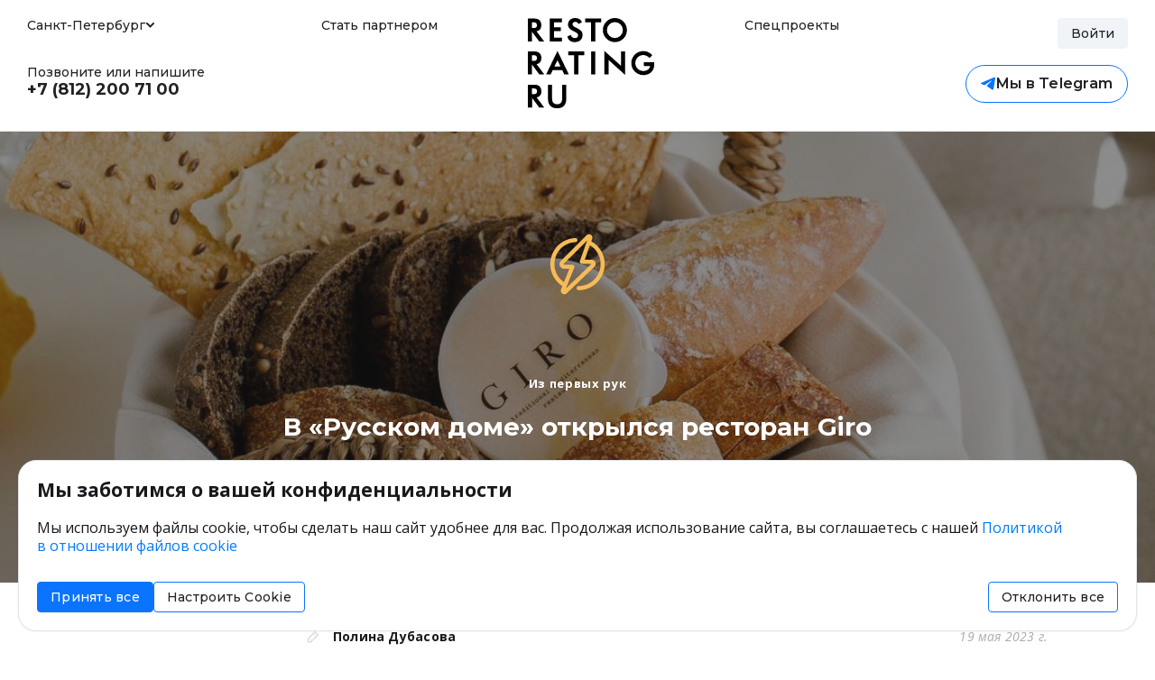

--- FILE ---
content_type: text/html; charset=utf-8
request_url: https://www.restorating.ru/spb/articles/giro-rest
body_size: 59915
content:
<!doctype html>
<html data-n-head-ssr>
  <head >
    <meta data-n-head="ssr" charset="utf-8"><meta data-n-head="ssr" name="viewport" content="width=device-width, initial-scale=1"><meta data-n-head="ssr" name="Cache-Control" content="no-cache"><meta data-n-head="ssr" name="yandex-verification" content="65fcd8a30a569abd"><meta data-n-head="ssr" name="phones" content="74012615705,74950231500,74950232600,74950321700,74951044084,74951044310,74951044590,74951811775,74953202130,78122007100,78122007300,78122007500,78122007577,78122007600,78122007707,78125012550,78126024014,78622256305,78622256580"><meta data-n-head="ssr" data-hid="title" property="title" name="title" content="В «Русском доме» открылся ресторан Giro | Из первых рук | 19-05-2023 | restorating.ru Санкт-Петербург"><meta data-n-head="ssr" data-hid="og:title" property="og:title" name="og:title" content="В «Русском доме» открылся ресторан Giro | Из первых рук | 19-05-2023 | restorating.ru Санкт-Петербург"><meta data-n-head="ssr" data-hid="description" property="description" name="description" content="Красивый средиземноморский ресторан с собственной пекарней от Round Table Group."><meta data-n-head="ssr" data-hid="og:description" property="og:description" name="og:description" content="Красивый средиземноморский ресторан с собственной пекарней от Round Table Group."><meta data-n-head="ssr" data-hid="og:type" property="og:type" name="og:type" content="article"><meta data-n-head="ssr" data-hid="keywords" property="keywords" name="keywords" content="Полина Дубасова, фотографии предоставлены заведением, статьи, обзоры, рецензии"><meta data-n-head="ssr" data-hid="article:published_time" property="article:published_time" name="article:published_time" content="2023-05-19"><meta data-n-head="ssr" data-hid="article:author" property="article:author" name="article:author" content="Полина Дубасова"><meta data-n-head="ssr" data-hid="og:image" property="og:image" name="og:image" content="https://inner-node.restorating.ru/cover/publications/spb/articles/giro-rest"><title>В «Русском доме» открылся ресторан Giro | Из первых рук | 19-05-2023 | restorating.ru Санкт-Петербург</title><link data-n-head="ssr" rel="preconnect" href="https://fonts.googleapis.com"><link data-n-head="ssr" rel="preconnect" href="https://fonts.gstatic.com" crossorigin="true"><link data-n-head="ssr" rel="stylesheet" href="https://fonts.googleapis.com/css2?family=Montserrat:wght@400..700&amp;family=Open+Sans:ital,wght@0,300..800;1,400..600&amp;display=swap" media="print" onload="this.media=&quot;all&quot;"><link data-n-head="ssr" rel="stylesheet" href="https://fonts.googleapis.com/css2?family=Noto+Sans+Display:ital@0;1&amp;family=Noto+Sans:ital,wght@0,700;1,700&amp;display=swap" media="print" onload="this.media=&quot;all&quot;"><link data-n-head="ssr" rel="apple-touch-icon" sizes="180x180" href="/favicon/apple-touch-icon.png"><link data-n-head="ssr" rel="icon" type="image/png" sizes="32x32" href="/favicon/favicon-32x32.png"><link data-n-head="ssr" rel="icon" type="image/png" sizes="16x16" href="/favicon/favicon-16x16.png"><link data-n-head="ssr" rel="icon" type="image/svg+xml" href="/favicon/favicon.svg"><link data-n-head="ssr" rel="manifest" href="/favicon/site.webmanifest"><link data-n-head="ssr" rel="canonical" href="https://restorating.ru/spb/articles/giro-rest"><script data-n-head="ssr" defer src="https://smartcaptcha.yandexcloud.net/captcha.js"></script><script data-n-head="ssr" type="application/ld+json">{"@context":"https://schema.org","@type":"BreadcrumbList","itemListElement":[{"@type":"ListItem","position":1,"name":"Санкт-Петербург","item":"https://restorating.ru/spb/"},{"@type":"ListItem","position":2,"name":"Статьи","item":"https://restorating.ru/spb/articles"},{"@type":"ListItem","position":3,"name":"В «Русском доме» открылся ресторан Giro"}]}</script><script data-n-head="ssr" type="application/ld+json">{"@context":"https://schema.org","@type":"NewsArticle","headline":"В «Русском доме» открылся ресторан Giro","image":["https://s.restorating.ru/w/1920x1080/articles/3210/None-121687.jpg"],"datePublished":"2023-05-19T17:24:50","dateModified":"2023-05-19T17:24:50","author":[{"@type":"Person","name":"Полина Дубасова","url":"https://restorating.ru/people/polina-dubasova"}]}</script><link rel="preload" href="/_nuxt/894e4dd.js" as="script"><link rel="preload" href="/_nuxt/f2a7a1f.js" as="script"><link rel="preload" href="/_nuxt/f5b8af6.js" as="script"><link rel="preload" href="/_nuxt/2da7b4b.js" as="script"><link rel="preload" href="/_nuxt/a5477ff.js" as="script"><link rel="preload" href="/_nuxt/64d2513.js" as="script"><link rel="preload" href="/_nuxt/09b0843.js" as="script"><style data-vue-ssr-id="00122704:0 254bafc8:0 2e70115d:0 6c3eebe6:0 9efe1a28:0 b8d2539e:0 2958ef1b:0 3586b478:0 056fe0aa:0 6f2e5f48:0 5775029b:0 58ca9104:0 58b5de14:0 67b5ee29:0 3e01d375:0 2ccbaaec:0 f9d4fb20:0 7a821b22:0 c5a703ce:0 05882dff:0 493c560e:0 1fe19883:0 a662a0bc:0 7eddae10:0 9d1499d4:0 6ac245ee:0 7ddc83ed:0 372bb716:0 7ac89c40:0 8a377420:0 66b8dc48:0 33062d7c:0 d76ffd1a:0 2ba2e134:0">.svg-inline--fa,svg:not(:root).svg-inline--fa{overflow:visible}.svg-inline--fa{display:inline-block;font-size:inherit;height:1em;vertical-align:-.125em}.svg-inline--fa.fa-lg{vertical-align:-.225em}.svg-inline--fa.fa-w-1{width:.0625em}.svg-inline--fa.fa-w-2{width:.125em}.svg-inline--fa.fa-w-3{width:.1875em}.svg-inline--fa.fa-w-4{width:.25em}.svg-inline--fa.fa-w-5{width:.3125em}.svg-inline--fa.fa-w-6{width:.375em}.svg-inline--fa.fa-w-7{width:.4375em}.svg-inline--fa.fa-w-8{width:.5em}.svg-inline--fa.fa-w-9{width:.5625em}.svg-inline--fa.fa-w-10{width:.625em}.svg-inline--fa.fa-w-11{width:.6875em}.svg-inline--fa.fa-w-12{width:.75em}.svg-inline--fa.fa-w-13{width:.8125em}.svg-inline--fa.fa-w-14{width:.875em}.svg-inline--fa.fa-w-15{width:.9375em}.svg-inline--fa.fa-w-16{width:1em}.svg-inline--fa.fa-w-17{width:1.0625em}.svg-inline--fa.fa-w-18{width:1.125em}.svg-inline--fa.fa-w-19{width:1.1875em}.svg-inline--fa.fa-w-20{width:1.25em}.svg-inline--fa.fa-pull-left{margin-right:.3em;width:auto}.svg-inline--fa.fa-pull-right{margin-left:.3em;width:auto}.svg-inline--fa.fa-border{height:1.5em}.svg-inline--fa.fa-li{width:2em}.svg-inline--fa.fa-fw{width:1.25em}.fa-layers svg.svg-inline--fa{bottom:0;left:0;margin:auto;position:absolute;right:0;top:0}.fa-layers{display:inline-block;height:1em;position:relative;text-align:center;vertical-align:-.125em;width:1em}.fa-layers svg.svg-inline--fa{transform-origin:center center}.fa-layers-counter,.fa-layers-text{display:inline-block;position:absolute;text-align:center}.fa-layers-text{left:50%;top:50%;transform:translate(-50%,-50%);transform-origin:center center}.fa-layers-counter{background-color:#ff253a;border-radius:1em;box-sizing:border-box;color:#fff;height:1.5em;line-height:1;max-width:5em;min-width:1.5em;overflow:hidden;padding:.25em;right:0;text-overflow:ellipsis;top:0;transform:scale(.25);transform-origin:top right}.fa-layers-bottom-right{bottom:0;right:0;top:auto;transform:scale(.25);transform-origin:bottom right}.fa-layers-bottom-left{bottom:0;left:0;right:auto;top:auto;transform:scale(.25);transform-origin:bottom left}.fa-layers-top-right{right:0;top:0;transform:scale(.25);transform-origin:top right}.fa-layers-top-left{left:0;right:auto;top:0;transform:scale(.25);transform-origin:top left}.fa-lg{font-size:1.33333em;line-height:.75em;vertical-align:-.0667em}.fa-xs{font-size:.75em}.fa-sm{font-size:.875em}.fa-1x{font-size:1em}.fa-2x{font-size:2em}.fa-3x{font-size:3em}.fa-4x{font-size:4em}.fa-5x{font-size:5em}.fa-6x{font-size:6em}.fa-7x{font-size:7em}.fa-8x{font-size:8em}.fa-9x{font-size:9em}.fa-10x{font-size:10em}.fa-fw{text-align:center;width:1.25em}.fa-ul{list-style-type:none;margin-left:2.5em;padding-left:0}.fa-ul>li{position:relative}.fa-li{left:-2em;line-height:inherit;position:absolute;text-align:center;width:2em}.fa-border{border:.08em solid #eee;border-radius:.1em;padding:.2em .25em .15em}.fa-pull-left{float:left}.fa-pull-right{float:right}.fa.fa-pull-left,.fab.fa-pull-left,.fal.fa-pull-left,.far.fa-pull-left,.fas.fa-pull-left{margin-right:.3em}.fa.fa-pull-right,.fab.fa-pull-right,.fal.fa-pull-right,.far.fa-pull-right,.fas.fa-pull-right{margin-left:.3em}.fa-spin{animation:fa-spin 2s linear infinite}.fa-pulse{animation:fa-spin 1s steps(8) infinite}@keyframes fa-spin{0%{transform:rotate(0deg)}to{transform:rotate(1turn)}}.fa-rotate-90{-ms-filter:"progid:DXImageTransform.Microsoft.BasicImage(rotation=1)";transform:rotate(90deg)}.fa-rotate-180{-ms-filter:"progid:DXImageTransform.Microsoft.BasicImage(rotation=2)";transform:rotate(180deg)}.fa-rotate-270{-ms-filter:"progid:DXImageTransform.Microsoft.BasicImage(rotation=3)";transform:rotate(270deg)}.fa-flip-horizontal{-ms-filter:"progid:DXImageTransform.Microsoft.BasicImage(rotation=0, mirror=1)";transform:scaleX(-1)}.fa-flip-vertical{transform:scaleY(-1)}.fa-flip-both,.fa-flip-horizontal.fa-flip-vertical,.fa-flip-vertical{-ms-filter:"progid:DXImageTransform.Microsoft.BasicImage(rotation=2, mirror=1)"}.fa-flip-both,.fa-flip-horizontal.fa-flip-vertical{transform:scale(-1)}:root .fa-flip-both,:root .fa-flip-horizontal,:root .fa-flip-vertical,:root .fa-rotate-180,:root .fa-rotate-270,:root .fa-rotate-90{filter:none}.fa-stack{display:inline-block;height:2em;position:relative;width:2.5em}.fa-stack-1x,.fa-stack-2x{bottom:0;left:0;margin:auto;position:absolute;right:0;top:0}.svg-inline--fa.fa-stack-1x{height:1em;width:1.25em}.svg-inline--fa.fa-stack-2x{height:2em;width:2.5em}.fa-inverse{color:#fff}.sr-only{border:0;clip:rect(0,0,0,0);height:1px;margin:-1px;overflow:hidden;padding:0;position:absolute;width:1px}.sr-only-focusable:active,.sr-only-focusable:focus{clip:auto;height:auto;margin:0;overflow:visible;position:static;width:auto}.svg-inline--fa .fa-primary{fill:currentColor;fill:var(--fa-primary-color,currentColor);opacity:1;opacity:var(--fa-primary-opacity,1)}.svg-inline--fa .fa-secondary{fill:currentColor;fill:var(--fa-secondary-color,currentColor)}.svg-inline--fa .fa-secondary,.svg-inline--fa.fa-swap-opacity .fa-primary{opacity:.4;opacity:var(--fa-secondary-opacity,.4)}.svg-inline--fa.fa-swap-opacity .fa-secondary{opacity:1;opacity:var(--fa-primary-opacity,1)}.svg-inline--fa mask .fa-primary,.svg-inline--fa mask .fa-secondary{fill:#000}.fad.fa-inverse{color:#fff}
/*!
 * Bootstrap v4.6.2 (https://getbootstrap.com/)
 * Copyright 2011-2022 The Bootstrap Authors
 * Copyright 2011-2022 Twitter, Inc.
 * Licensed under MIT (https://github.com/twbs/bootstrap/blob/main/LICENSE)
 */:root{--blue:#007bff;--indigo:#6610f2;--purple:#ab00ff;--pink:#ff4b99;--red:#eb5839;--orange:#f36a2c;--yellow:#fc0;--green:#28a745;--teal:#20c997;--cyan:#17a2b8;--white:#fff;--gray:#6c757d;--gray-dark:#343a40;--primary:#007bff;--secondary:#6c757d;--success:#28a745;--info:#17a2b8;--warning:#fc0;--danger:#eb5839;--light:#f8f9fa;--dark:#343a40;--breakpoint-xs:0;--breakpoint-sm:576px;--breakpoint-md:768px;--breakpoint-lg:992px;--breakpoint-xl:1280px;--font-family-sans-serif:-apple-system,BlinkMacSystemFont,"Segoe UI",Roboto,"Helvetica Neue",Arial,"Noto Sans","Liberation Sans",sans-serif,"Apple Color Emoji","Segoe UI Emoji","Segoe UI Symbol","Noto Color Emoji";--font-family-monospace:SFMono-Regular,Menlo,Monaco,Consolas,"Liberation Mono","Courier New",monospace}*,:after,:before{box-sizing:border-box}html{font-family:sans-serif;line-height:1.15;-webkit-text-size-adjust:100%;-webkit-tap-highlight-color:rgba(0,0,0,0)}article,aside,figcaption,figure,footer,header,hgroup,main,nav,section{display:block}body{background-color:#fff;color:#212529;font-family:-apple-system,BlinkMacSystemFont,"Segoe UI",Roboto,"Helvetica Neue",Arial,"Noto Sans","Liberation Sans",sans-serif,"Apple Color Emoji","Segoe UI Emoji","Segoe UI Symbol","Noto Color Emoji";font-size:1rem;line-height:1.5;margin:0;text-align:left}[tabindex="-1"]:focus:not(:focus-visible){outline:0!important}hr{box-sizing:content-box;height:0;overflow:visible}h1,h2,h3,h4,h5,h6{margin-bottom:.5rem;margin-top:0}p{margin-bottom:1rem;margin-top:0}abbr[data-original-title],abbr[title]{border-bottom:0;cursor:help;text-decoration:underline;-webkit-text-decoration:underline dotted;text-decoration:underline dotted;-webkit-text-decoration-skip-ink:none;text-decoration-skip-ink:none}address{font-style:normal;line-height:inherit}address,dl,ol,ul{margin-bottom:1rem}dl,ol,ul{margin-top:0}ol ol,ol ul,ul ol,ul ul{margin-bottom:0}dt{font-weight:700}dd{margin-bottom:.5rem;margin-left:0}blockquote{margin:0 0 1rem}b,strong{font-weight:bolder}small{font-size:80%}sub,sup{font-size:75%;line-height:0;position:relative;vertical-align:baseline}sub{bottom:-.25em}sup{top:-.5em}a{background-color:transparent;color:#007bff;-webkit-text-decoration:none;text-decoration:none}a:hover{color:#0056b3;-webkit-text-decoration:underline;text-decoration:underline}a:not([href]):not([class]),a:not([href]):not([class]):hover{color:inherit;-webkit-text-decoration:none;text-decoration:none}code,kbd,pre,samp{font-family:SFMono-Regular,Menlo,Monaco,Consolas,"Liberation Mono","Courier New",monospace;font-size:1em}pre{margin-bottom:1rem;margin-top:0;overflow:auto;-ms-overflow-style:scrollbar}figure{margin:0 0 1rem}img{border-style:none}img,svg{vertical-align:middle}svg{overflow:hidden}table{border-collapse:collapse}caption{caption-side:bottom;color:#6c757d;padding-bottom:.75rem;padding-top:.75rem;text-align:left}th{text-align:inherit;text-align:-webkit-match-parent}label{display:inline-block;margin-bottom:.5rem}button{border-radius:0}button:focus:not(:focus-visible){outline:0}button,input,optgroup,select,textarea{font-family:inherit;font-size:inherit;line-height:inherit;margin:0}button,input{overflow:visible}button,select{text-transform:none}[role=button]{cursor:pointer}select{word-wrap:normal}[type=button],[type=reset],[type=submit],button{-webkit-appearance:button}[type=button]:not(:disabled),[type=reset]:not(:disabled),[type=submit]:not(:disabled),button:not(:disabled){cursor:pointer}[type=button]::-moz-focus-inner,[type=reset]::-moz-focus-inner,[type=submit]::-moz-focus-inner,button::-moz-focus-inner{border-style:none;padding:0}input[type=checkbox],input[type=radio]{box-sizing:border-box;padding:0}textarea{overflow:auto;resize:vertical}fieldset{border:0;margin:0;min-width:0;padding:0}legend{color:inherit;display:block;font-size:1.5rem;line-height:inherit;margin-bottom:.5rem;max-width:100%;padding:0;white-space:normal;width:100%}progress{vertical-align:baseline}[type=number]::-webkit-inner-spin-button,[type=number]::-webkit-outer-spin-button{height:auto}[type=search]{-webkit-appearance:none;outline-offset:-2px}[type=search]::-webkit-search-decoration{-webkit-appearance:none}::-webkit-file-upload-button{-webkit-appearance:button;font:inherit}output{display:inline-block}summary{cursor:pointer;display:list-item}template{display:none}[hidden]{display:none!important}.h1,.h2,.h3,.h4,.h5,.h6,h1,h2,h3,h4,h5,h6{font-weight:500;line-height:1.2;margin-bottom:.5rem}.h1,h1{font-size:2.5rem}.h2,h2{font-size:2rem}.h3,h3{font-size:1.75rem}.h4,h4{font-size:1.5rem}.h5,h5{font-size:1.25rem}.h6,h6{font-size:1rem}.lead{font-size:1.25rem;font-weight:300}.display-1{font-size:6rem}.display-1,.display-2{font-weight:300;line-height:1.2}.display-2{font-size:5.5rem}.display-3{font-size:4.5rem}.display-3,.display-4{font-weight:300;line-height:1.2}.display-4{font-size:3.5rem}hr{border:0;border-top:1px solid rgba(0,0,0,.1);margin-bottom:1rem;margin-top:1rem}.small,small{font-size:.875em;font-weight:400}.mark,mark{background-color:#fcf8e3;padding:.2em}.list-inline,.list-unstyled{list-style:none;padding-left:0}.list-inline-item{display:inline-block}.list-inline-item:not(:last-child){margin-right:.5rem}.initialism{font-size:90%;text-transform:uppercase}.blockquote{font-size:1.25rem;margin-bottom:1rem}.blockquote-footer{color:#6c757d;display:block;font-size:.875em}.blockquote-footer:before{content:"— "}.img-fluid,.img-thumbnail{height:auto;max-width:100%}.img-thumbnail{background-color:#fff;border:1px solid #dee2e6;border-radius:.25rem;padding:.25rem}.figure{display:inline-block}.figure-img{line-height:1;margin-bottom:.5rem}.figure-caption{color:#6c757d;font-size:90%}code{color:#ff4b99;font-size:87.5%;word-wrap:break-word}a>code{color:inherit}kbd{background-color:#212529;border-radius:.2rem;color:#fff;font-size:87.5%;padding:.2rem .4rem}kbd kbd{font-size:100%;font-weight:700;padding:0}pre{color:#212529;display:block;font-size:87.5%}pre code{color:inherit;font-size:inherit;word-break:normal}.pre-scrollable{max-height:340px;overflow-y:scroll}.container,.container-fluid,.container-lg,.container-md,.container-sm,.container-xl{margin-left:auto;margin-right:auto;padding-left:10px;padding-right:10px;width:100%}@media(min-width:576px){.container,.container-sm{max-width:540px}}@media(min-width:768px){.container,.container-md,.container-sm{max-width:720px}}@media(min-width:992px){.container,.container-lg,.container-md,.container-sm{max-width:960px}}@media(min-width:1280px){.container,.container-lg,.container-md,.container-sm,.container-xl{max-width:1240px}}.row{display:flex;flex-wrap:wrap;margin-left:-10px;margin-right:-10px}.no-gutters{margin-left:0;margin-right:0}.no-gutters>.col,.no-gutters>[class*=col-]{padding-left:0;padding-right:0}.col,.col-1,.col-10,.col-11,.col-12,.col-2,.col-3,.col-4,.col-5,.col-6,.col-7,.col-8,.col-9,.col-auto,.col-lg,.col-lg-1,.col-lg-10,.col-lg-11,.col-lg-12,.col-lg-2,.col-lg-3,.col-lg-4,.col-lg-5,.col-lg-6,.col-lg-7,.col-lg-8,.col-lg-9,.col-lg-auto,.col-md,.col-md-1,.col-md-10,.col-md-11,.col-md-12,.col-md-2,.col-md-3,.col-md-4,.col-md-5,.col-md-6,.col-md-7,.col-md-8,.col-md-9,.col-md-auto,.col-sm,.col-sm-1,.col-sm-10,.col-sm-11,.col-sm-12,.col-sm-2,.col-sm-3,.col-sm-4,.col-sm-5,.col-sm-6,.col-sm-7,.col-sm-8,.col-sm-9,.col-sm-auto,.col-xl,.col-xl-1,.col-xl-10,.col-xl-11,.col-xl-12,.col-xl-2,.col-xl-3,.col-xl-4,.col-xl-5,.col-xl-6,.col-xl-7,.col-xl-8,.col-xl-9,.col-xl-auto{padding-left:10px;padding-right:10px;position:relative;width:100%}.col{flex-basis:0;flex-grow:1;max-width:100%}.row-cols-1>*{flex:0 0 100%;max-width:100%}.row-cols-2>*{flex:0 0 50%;max-width:50%}.row-cols-3>*{flex:0 0 33.3333333333%;max-width:33.3333333333%}.row-cols-4>*{flex:0 0 25%;max-width:25%}.row-cols-5>*{flex:0 0 20%;max-width:20%}.row-cols-6>*{flex:0 0 16.6666666667%;max-width:16.6666666667%}.col-auto{flex:0 0 auto;max-width:100%;width:auto}.col-1{flex:0 0 8.33333333%;max-width:8.33333333%}.col-2{flex:0 0 16.66666667%;max-width:16.66666667%}.col-3{flex:0 0 25%;max-width:25%}.col-4{flex:0 0 33.33333333%;max-width:33.33333333%}.col-5{flex:0 0 41.66666667%;max-width:41.66666667%}.col-6{flex:0 0 50%;max-width:50%}.col-7{flex:0 0 58.33333333%;max-width:58.33333333%}.col-8{flex:0 0 66.66666667%;max-width:66.66666667%}.col-9{flex:0 0 75%;max-width:75%}.col-10{flex:0 0 83.33333333%;max-width:83.33333333%}.col-11{flex:0 0 91.66666667%;max-width:91.66666667%}.col-12{flex:0 0 100%;max-width:100%}.order-first{order:-1}.order-last{order:13}.order-0{order:0}.order-1{order:1}.order-2{order:2}.order-3{order:3}.order-4{order:4}.order-5{order:5}.order-6{order:6}.order-7{order:7}.order-8{order:8}.order-9{order:9}.order-10{order:10}.order-11{order:11}.order-12{order:12}.offset-1{margin-left:8.33333333%}.offset-2{margin-left:16.66666667%}.offset-3{margin-left:25%}.offset-4{margin-left:33.33333333%}.offset-5{margin-left:41.66666667%}.offset-6{margin-left:50%}.offset-7{margin-left:58.33333333%}.offset-8{margin-left:66.66666667%}.offset-9{margin-left:75%}.offset-10{margin-left:83.33333333%}.offset-11{margin-left:91.66666667%}@media(min-width:576px){.col-sm{flex-basis:0;flex-grow:1;max-width:100%}.row-cols-sm-1>*{flex:0 0 100%;max-width:100%}.row-cols-sm-2>*{flex:0 0 50%;max-width:50%}.row-cols-sm-3>*{flex:0 0 33.3333333333%;max-width:33.3333333333%}.row-cols-sm-4>*{flex:0 0 25%;max-width:25%}.row-cols-sm-5>*{flex:0 0 20%;max-width:20%}.row-cols-sm-6>*{flex:0 0 16.6666666667%;max-width:16.6666666667%}.col-sm-auto{flex:0 0 auto;max-width:100%;width:auto}.col-sm-1{flex:0 0 8.33333333%;max-width:8.33333333%}.col-sm-2{flex:0 0 16.66666667%;max-width:16.66666667%}.col-sm-3{flex:0 0 25%;max-width:25%}.col-sm-4{flex:0 0 33.33333333%;max-width:33.33333333%}.col-sm-5{flex:0 0 41.66666667%;max-width:41.66666667%}.col-sm-6{flex:0 0 50%;max-width:50%}.col-sm-7{flex:0 0 58.33333333%;max-width:58.33333333%}.col-sm-8{flex:0 0 66.66666667%;max-width:66.66666667%}.col-sm-9{flex:0 0 75%;max-width:75%}.col-sm-10{flex:0 0 83.33333333%;max-width:83.33333333%}.col-sm-11{flex:0 0 91.66666667%;max-width:91.66666667%}.col-sm-12{flex:0 0 100%;max-width:100%}.order-sm-first{order:-1}.order-sm-last{order:13}.order-sm-0{order:0}.order-sm-1{order:1}.order-sm-2{order:2}.order-sm-3{order:3}.order-sm-4{order:4}.order-sm-5{order:5}.order-sm-6{order:6}.order-sm-7{order:7}.order-sm-8{order:8}.order-sm-9{order:9}.order-sm-10{order:10}.order-sm-11{order:11}.order-sm-12{order:12}.offset-sm-0{margin-left:0}.offset-sm-1{margin-left:8.33333333%}.offset-sm-2{margin-left:16.66666667%}.offset-sm-3{margin-left:25%}.offset-sm-4{margin-left:33.33333333%}.offset-sm-5{margin-left:41.66666667%}.offset-sm-6{margin-left:50%}.offset-sm-7{margin-left:58.33333333%}.offset-sm-8{margin-left:66.66666667%}.offset-sm-9{margin-left:75%}.offset-sm-10{margin-left:83.33333333%}.offset-sm-11{margin-left:91.66666667%}}@media(min-width:768px){.col-md{flex-basis:0;flex-grow:1;max-width:100%}.row-cols-md-1>*{flex:0 0 100%;max-width:100%}.row-cols-md-2>*{flex:0 0 50%;max-width:50%}.row-cols-md-3>*{flex:0 0 33.3333333333%;max-width:33.3333333333%}.row-cols-md-4>*{flex:0 0 25%;max-width:25%}.row-cols-md-5>*{flex:0 0 20%;max-width:20%}.row-cols-md-6>*{flex:0 0 16.6666666667%;max-width:16.6666666667%}.col-md-auto{flex:0 0 auto;max-width:100%;width:auto}.col-md-1{flex:0 0 8.33333333%;max-width:8.33333333%}.col-md-2{flex:0 0 16.66666667%;max-width:16.66666667%}.col-md-3{flex:0 0 25%;max-width:25%}.col-md-4{flex:0 0 33.33333333%;max-width:33.33333333%}.col-md-5{flex:0 0 41.66666667%;max-width:41.66666667%}.col-md-6{flex:0 0 50%;max-width:50%}.col-md-7{flex:0 0 58.33333333%;max-width:58.33333333%}.col-md-8{flex:0 0 66.66666667%;max-width:66.66666667%}.col-md-9{flex:0 0 75%;max-width:75%}.col-md-10{flex:0 0 83.33333333%;max-width:83.33333333%}.col-md-11{flex:0 0 91.66666667%;max-width:91.66666667%}.col-md-12{flex:0 0 100%;max-width:100%}.order-md-first{order:-1}.order-md-last{order:13}.order-md-0{order:0}.order-md-1{order:1}.order-md-2{order:2}.order-md-3{order:3}.order-md-4{order:4}.order-md-5{order:5}.order-md-6{order:6}.order-md-7{order:7}.order-md-8{order:8}.order-md-9{order:9}.order-md-10{order:10}.order-md-11{order:11}.order-md-12{order:12}.offset-md-0{margin-left:0}.offset-md-1{margin-left:8.33333333%}.offset-md-2{margin-left:16.66666667%}.offset-md-3{margin-left:25%}.offset-md-4{margin-left:33.33333333%}.offset-md-5{margin-left:41.66666667%}.offset-md-6{margin-left:50%}.offset-md-7{margin-left:58.33333333%}.offset-md-8{margin-left:66.66666667%}.offset-md-9{margin-left:75%}.offset-md-10{margin-left:83.33333333%}.offset-md-11{margin-left:91.66666667%}}@media(min-width:992px){.col-lg{flex-basis:0;flex-grow:1;max-width:100%}.row-cols-lg-1>*{flex:0 0 100%;max-width:100%}.row-cols-lg-2>*{flex:0 0 50%;max-width:50%}.row-cols-lg-3>*{flex:0 0 33.3333333333%;max-width:33.3333333333%}.row-cols-lg-4>*{flex:0 0 25%;max-width:25%}.row-cols-lg-5>*{flex:0 0 20%;max-width:20%}.row-cols-lg-6>*{flex:0 0 16.6666666667%;max-width:16.6666666667%}.col-lg-auto{flex:0 0 auto;max-width:100%;width:auto}.col-lg-1{flex:0 0 8.33333333%;max-width:8.33333333%}.col-lg-2{flex:0 0 16.66666667%;max-width:16.66666667%}.col-lg-3{flex:0 0 25%;max-width:25%}.col-lg-4{flex:0 0 33.33333333%;max-width:33.33333333%}.col-lg-5{flex:0 0 41.66666667%;max-width:41.66666667%}.col-lg-6{flex:0 0 50%;max-width:50%}.col-lg-7{flex:0 0 58.33333333%;max-width:58.33333333%}.col-lg-8{flex:0 0 66.66666667%;max-width:66.66666667%}.col-lg-9{flex:0 0 75%;max-width:75%}.col-lg-10{flex:0 0 83.33333333%;max-width:83.33333333%}.col-lg-11{flex:0 0 91.66666667%;max-width:91.66666667%}.col-lg-12{flex:0 0 100%;max-width:100%}.order-lg-first{order:-1}.order-lg-last{order:13}.order-lg-0{order:0}.order-lg-1{order:1}.order-lg-2{order:2}.order-lg-3{order:3}.order-lg-4{order:4}.order-lg-5{order:5}.order-lg-6{order:6}.order-lg-7{order:7}.order-lg-8{order:8}.order-lg-9{order:9}.order-lg-10{order:10}.order-lg-11{order:11}.order-lg-12{order:12}.offset-lg-0{margin-left:0}.offset-lg-1{margin-left:8.33333333%}.offset-lg-2{margin-left:16.66666667%}.offset-lg-3{margin-left:25%}.offset-lg-4{margin-left:33.33333333%}.offset-lg-5{margin-left:41.66666667%}.offset-lg-6{margin-left:50%}.offset-lg-7{margin-left:58.33333333%}.offset-lg-8{margin-left:66.66666667%}.offset-lg-9{margin-left:75%}.offset-lg-10{margin-left:83.33333333%}.offset-lg-11{margin-left:91.66666667%}}@media(min-width:1280px){.col-xl{flex-basis:0;flex-grow:1;max-width:100%}.row-cols-xl-1>*{flex:0 0 100%;max-width:100%}.row-cols-xl-2>*{flex:0 0 50%;max-width:50%}.row-cols-xl-3>*{flex:0 0 33.3333333333%;max-width:33.3333333333%}.row-cols-xl-4>*{flex:0 0 25%;max-width:25%}.row-cols-xl-5>*{flex:0 0 20%;max-width:20%}.row-cols-xl-6>*{flex:0 0 16.6666666667%;max-width:16.6666666667%}.col-xl-auto{flex:0 0 auto;max-width:100%;width:auto}.col-xl-1{flex:0 0 8.33333333%;max-width:8.33333333%}.col-xl-2{flex:0 0 16.66666667%;max-width:16.66666667%}.col-xl-3{flex:0 0 25%;max-width:25%}.col-xl-4{flex:0 0 33.33333333%;max-width:33.33333333%}.col-xl-5{flex:0 0 41.66666667%;max-width:41.66666667%}.col-xl-6{flex:0 0 50%;max-width:50%}.col-xl-7{flex:0 0 58.33333333%;max-width:58.33333333%}.col-xl-8{flex:0 0 66.66666667%;max-width:66.66666667%}.col-xl-9{flex:0 0 75%;max-width:75%}.col-xl-10{flex:0 0 83.33333333%;max-width:83.33333333%}.col-xl-11{flex:0 0 91.66666667%;max-width:91.66666667%}.col-xl-12{flex:0 0 100%;max-width:100%}.order-xl-first{order:-1}.order-xl-last{order:13}.order-xl-0{order:0}.order-xl-1{order:1}.order-xl-2{order:2}.order-xl-3{order:3}.order-xl-4{order:4}.order-xl-5{order:5}.order-xl-6{order:6}.order-xl-7{order:7}.order-xl-8{order:8}.order-xl-9{order:9}.order-xl-10{order:10}.order-xl-11{order:11}.order-xl-12{order:12}.offset-xl-0{margin-left:0}.offset-xl-1{margin-left:8.33333333%}.offset-xl-2{margin-left:16.66666667%}.offset-xl-3{margin-left:25%}.offset-xl-4{margin-left:33.33333333%}.offset-xl-5{margin-left:41.66666667%}.offset-xl-6{margin-left:50%}.offset-xl-7{margin-left:58.33333333%}.offset-xl-8{margin-left:66.66666667%}.offset-xl-9{margin-left:75%}.offset-xl-10{margin-left:83.33333333%}.offset-xl-11{margin-left:91.66666667%}}.table{color:#212529;margin-bottom:1rem;width:100%}.table td,.table th{border-top:1px solid #dee2e6;padding:.75rem;vertical-align:top}.table thead th{border-bottom:2px solid #dee2e6;vertical-align:bottom}.table tbody+tbody{border-top:2px solid #dee2e6}.table-sm td,.table-sm th{padding:.3rem}.table-bordered,.table-bordered td,.table-bordered th{border:1px solid #dee2e6}.table-bordered thead td,.table-bordered thead th{border-bottom-width:2px}.table-borderless tbody+tbody,.table-borderless td,.table-borderless th,.table-borderless thead th{border:0}.table-striped tbody tr:nth-of-type(odd){background-color:rgba(0,0,0,.05)}.table-hover tbody tr:hover{background-color:rgba(0,0,0,.075);color:#212529}.table-primary,.table-primary>td,.table-primary>th{background-color:#b8daff}.table-primary tbody+tbody,.table-primary td,.table-primary th,.table-primary thead th{border-color:#7abaff}.table-hover .table-primary:hover,.table-hover .table-primary:hover>td,.table-hover .table-primary:hover>th{background-color:#9fcdff}.table-secondary,.table-secondary>td,.table-secondary>th{background-color:#d6d8db}.table-secondary tbody+tbody,.table-secondary td,.table-secondary th,.table-secondary thead th{border-color:#b3b7bb}.table-hover .table-secondary:hover,.table-hover .table-secondary:hover>td,.table-hover .table-secondary:hover>th{background-color:#c8cbcf}.table-success,.table-success>td,.table-success>th{background-color:#c3e6cb}.table-success tbody+tbody,.table-success td,.table-success th,.table-success thead th{border-color:#8fd19e}.table-hover .table-success:hover,.table-hover .table-success:hover>td,.table-hover .table-success:hover>th{background-color:#b1dfbb}.table-info,.table-info>td,.table-info>th{background-color:#bee5eb}.table-info tbody+tbody,.table-info td,.table-info th,.table-info thead th{border-color:#86cfda}.table-hover .table-info:hover,.table-hover .table-info:hover>td,.table-hover .table-info:hover>th{background-color:#abdde5}.table-warning,.table-warning>td,.table-warning>th{background-color:#fff1b8}.table-warning tbody+tbody,.table-warning td,.table-warning th,.table-warning thead th{border-color:#ffe47a}.table-hover .table-warning:hover,.table-hover .table-warning:hover>td,.table-hover .table-warning:hover>th{background-color:#ffec9f}.table-danger,.table-danger>td,.table-danger>th{background-color:#f9d0c8}.table-danger tbody+tbody,.table-danger td,.table-danger th,.table-danger thead th{border-color:#f5a898}.table-hover .table-danger:hover,.table-hover .table-danger:hover>td,.table-hover .table-danger:hover>th{background-color:#f6bcb1}.table-light,.table-light>td,.table-light>th{background-color:#fdfdfe}.table-light tbody+tbody,.table-light td,.table-light th,.table-light thead th{border-color:#fbfcfc}.table-hover .table-light:hover,.table-hover .table-light:hover>td,.table-hover .table-light:hover>th{background-color:#ececf6}.table-dark,.table-dark>td,.table-dark>th{background-color:#c6c8ca}.table-dark tbody+tbody,.table-dark td,.table-dark th,.table-dark thead th{border-color:#95999c}.table-hover .table-dark:hover,.table-hover .table-dark:hover>td,.table-hover .table-dark:hover>th{background-color:#b9bbbe}.table-active,.table-active>td,.table-active>th,.table-hover .table-active:hover,.table-hover .table-active:hover>td,.table-hover .table-active:hover>th{background-color:rgba(0,0,0,.075)}.table .thead-dark th{background-color:#343a40;border-color:#454d55;color:#fff}.table .thead-light th{background-color:#e9ecef;border-color:#dee2e6;color:#495057}.table-dark{background-color:#343a40;color:#fff}.table-dark td,.table-dark th,.table-dark thead th{border-color:#454d55}.table-dark.table-bordered{border:0}.table-dark.table-striped tbody tr:nth-of-type(odd){background-color:hsla(0,0%,100%,.05)}.table-dark.table-hover tbody tr:hover{background-color:hsla(0,0%,100%,.075);color:#fff}@media(max-width:575.98px){.table-responsive-sm{display:block;overflow-x:auto;width:100%;-webkit-overflow-scrolling:touch}.table-responsive-sm>.table-bordered{border:0}}@media(max-width:767.98px){.table-responsive-md{display:block;overflow-x:auto;width:100%;-webkit-overflow-scrolling:touch}.table-responsive-md>.table-bordered{border:0}}@media(max-width:991.98px){.table-responsive-lg{display:block;overflow-x:auto;width:100%;-webkit-overflow-scrolling:touch}.table-responsive-lg>.table-bordered{border:0}}@media(max-width:1279.98px){.table-responsive-xl{display:block;overflow-x:auto;width:100%;-webkit-overflow-scrolling:touch}.table-responsive-xl>.table-bordered{border:0}}.table-responsive{display:block;overflow-x:auto;width:100%;-webkit-overflow-scrolling:touch}.table-responsive>.table-bordered{border:0}.form-control{background-clip:padding-box;background-color:#fff;border:1px solid #ced4da;border-radius:.25rem;color:#495057;display:block;font-size:1rem;font-weight:400;height:calc(1.5em + .75rem + 2px);line-height:1.5;padding:.375rem .75rem;transition:border-color .15s ease-in-out,box-shadow .15s ease-in-out;width:100%}@media(prefers-reduced-motion:reduce){.form-control{transition:none}}.form-control::-ms-expand{background-color:transparent;border:0}.form-control:focus{background-color:#fff;border-color:#80bdff;box-shadow:0 0 0 .2rem rgba(0,123,255,.25);color:#495057;outline:0}.form-control::-moz-placeholder{color:#6c757d;opacity:1}.form-control::placeholder{color:#6c757d;opacity:1}.form-control:disabled,.form-control[readonly]{background-color:#e9ecef;opacity:1}input[type=date].form-control,input[type=datetime-local].form-control,input[type=month].form-control,input[type=time].form-control{-webkit-appearance:none;-moz-appearance:none;appearance:none}select.form-control:-moz-focusring{color:transparent;text-shadow:0 0 0 #495057}select.form-control:focus::-ms-value{background-color:#fff;color:#495057}.form-control-file,.form-control-range{display:block;width:100%}.col-form-label{font-size:inherit;line-height:1.5;margin-bottom:0;padding-bottom:calc(.375rem + 1px);padding-top:calc(.375rem + 1px)}.col-form-label-lg{font-size:1.25rem;line-height:1.5;padding-bottom:calc(.5rem + 1px);padding-top:calc(.5rem + 1px)}.col-form-label-sm{font-size:.875rem;line-height:1.5;padding-bottom:calc(.25rem + 1px);padding-top:calc(.25rem + 1px)}.form-control-plaintext{background-color:transparent;border:solid transparent;border-width:1px 0;color:#212529;display:block;font-size:1rem;line-height:1.5;margin-bottom:0;padding:.375rem 0;width:100%}.form-control-plaintext.form-control-lg,.form-control-plaintext.form-control-sm{padding-left:0;padding-right:0}.form-control-sm{border-radius:.2rem;font-size:.875rem;height:calc(1.5em + .5rem + 2px);line-height:1.5;padding:.25rem .5rem}.form-control-lg{border-radius:.3rem;font-size:1.25rem;height:calc(1.5em + 1rem + 2px);line-height:1.5;padding:.5rem 1rem}select.form-control[multiple],select.form-control[size],textarea.form-control{height:auto}.form-group{margin-bottom:1rem}.form-text{display:block;margin-top:.25rem}.form-row{display:flex;flex-wrap:wrap;margin-left:-5px;margin-right:-5px}.form-row>.col,.form-row>[class*=col-]{padding-left:5px;padding-right:5px}.form-check{display:block;padding-left:1.25rem;position:relative}.form-check-input{margin-left:-1.25rem;margin-top:.3rem;position:absolute}.form-check-input:disabled~.form-check-label,.form-check-input[disabled]~.form-check-label{color:#6c757d}.form-check-label{margin-bottom:0}.form-check-inline{align-items:center;display:inline-flex;margin-right:.75rem;padding-left:0}.form-check-inline .form-check-input{margin-left:0;margin-right:.3125rem;margin-top:0;position:static}.valid-feedback{color:#28a745;display:none;font-size:.875em;margin-top:.25rem;width:100%}.valid-tooltip{background-color:rgba(40,167,69,.9);border-radius:.25rem;color:#fff;display:none;font-size:.875rem;left:0;line-height:1.5;margin-top:.1rem;max-width:100%;padding:.25rem .5rem;position:absolute;top:100%;z-index:5}.form-row>.col>.valid-tooltip,.form-row>[class*=col-]>.valid-tooltip{left:5px}.is-valid~.valid-feedback,.is-valid~.valid-tooltip,.was-validated :valid~.valid-feedback,.was-validated :valid~.valid-tooltip{display:block}.form-control.is-valid,.was-validated .form-control:valid{background-image:url("data:image/svg+xml;charset=utf-8,%3Csvg xmlns='http://www.w3.org/2000/svg' width='8' height='8' viewBox='0 0 8 8'%3E%3Cpath fill='%2328a745' d='M2.3 6.73.6 4.53c-.4-1.04.46-1.4 1.1-.8l1.1 1.4 3.4-3.8c.6-.63 1.6-.27 1.2.7l-4 4.6c-.43.5-.8.4-1.1.1'/%3E%3C/svg%3E");background-position:right calc(.375em + .1875rem) center;background-repeat:no-repeat;background-size:calc(.75em + .375rem) calc(.75em + .375rem);border-color:#28a745;padding-right:calc(1.5em + .75rem)!important}.form-control.is-valid:focus,.was-validated .form-control:valid:focus{border-color:#28a745;box-shadow:0 0 0 .2rem rgba(40,167,69,.25)}.was-validated select.form-control:valid,select.form-control.is-valid{background-position:right 1.5rem center;padding-right:3rem!important}.was-validated textarea.form-control:valid,textarea.form-control.is-valid{background-position:top calc(.375em + .1875rem) right calc(.375em + .1875rem);padding-right:calc(1.5em + .75rem)}.custom-select.is-valid,.was-validated .custom-select:valid{background:url("data:image/svg+xml;charset=utf-8,%3Csvg xmlns='http://www.w3.org/2000/svg' width='4' height='5' viewBox='0 0 4 5'%3E%3Cpath fill='%23343a40' d='M2 0 0 2h4zm0 5L0 3h4z'/%3E%3C/svg%3E") right .75rem center/8px 10px no-repeat,#fff url("data:image/svg+xml;charset=utf-8,%3Csvg xmlns='http://www.w3.org/2000/svg' width='8' height='8' viewBox='0 0 8 8'%3E%3Cpath fill='%2328a745' d='M2.3 6.73.6 4.53c-.4-1.04.46-1.4 1.1-.8l1.1 1.4 3.4-3.8c.6-.63 1.6-.27 1.2.7l-4 4.6c-.43.5-.8.4-1.1.1'/%3E%3C/svg%3E") center right 1.75rem/calc(.75em + .375rem) calc(.75em + .375rem) no-repeat;border-color:#28a745;padding-right:calc(.75em + 2.3125rem)!important}.custom-select.is-valid:focus,.was-validated .custom-select:valid:focus{border-color:#28a745;box-shadow:0 0 0 .2rem rgba(40,167,69,.25)}.form-check-input.is-valid~.form-check-label,.was-validated .form-check-input:valid~.form-check-label{color:#28a745}.form-check-input.is-valid~.valid-feedback,.form-check-input.is-valid~.valid-tooltip,.was-validated .form-check-input:valid~.valid-feedback,.was-validated .form-check-input:valid~.valid-tooltip{display:block}.custom-control-input.is-valid~.custom-control-label,.was-validated .custom-control-input:valid~.custom-control-label{color:#28a745}.custom-control-input.is-valid~.custom-control-label:before,.was-validated .custom-control-input:valid~.custom-control-label:before{border-color:#28a745}.custom-control-input.is-valid:checked~.custom-control-label:before,.was-validated .custom-control-input:valid:checked~.custom-control-label:before{background-color:#34ce57;border-color:#34ce57}.custom-control-input.is-valid:focus~.custom-control-label:before,.was-validated .custom-control-input:valid:focus~.custom-control-label:before{box-shadow:0 0 0 .2rem rgba(40,167,69,.25)}.custom-control-input.is-valid:focus:not(:checked)~.custom-control-label:before,.was-validated .custom-control-input:valid:focus:not(:checked)~.custom-control-label:before{border-color:#28a745}.custom-file-input.is-valid~.custom-file-label,.was-validated .custom-file-input:valid~.custom-file-label{border-color:#28a745}.custom-file-input.is-valid:focus~.custom-file-label,.was-validated .custom-file-input:valid:focus~.custom-file-label{border-color:#28a745;box-shadow:0 0 0 .2rem rgba(40,167,69,.25)}.invalid-feedback{color:#eb5839;display:none;font-size:.875em;margin-top:.25rem;width:100%}.invalid-tooltip{background-color:rgba(235,88,57,.9);border-radius:.25rem;color:#fff;display:none;font-size:.875rem;left:0;line-height:1.5;margin-top:.1rem;max-width:100%;padding:.25rem .5rem;position:absolute;top:100%;z-index:5}.form-row>.col>.invalid-tooltip,.form-row>[class*=col-]>.invalid-tooltip{left:5px}.is-invalid~.invalid-feedback,.is-invalid~.invalid-tooltip,.was-validated :invalid~.invalid-feedback,.was-validated :invalid~.invalid-tooltip{display:block}.form-control.is-invalid,.was-validated .form-control:invalid{background-image:url("data:image/svg+xml;charset=utf-8,%3Csvg xmlns='http://www.w3.org/2000/svg' width='12' height='12' fill='none' stroke='%23eb5839' viewBox='0 0 12 12'%3E%3Ccircle cx='6' cy='6' r='4.5'/%3E%3Cpath stroke-linejoin='round' d='M5.8 3.6h.4L6 6.5z'/%3E%3Ccircle cx='6' cy='8.2' r='.6' fill='%23eb5839' stroke='none'/%3E%3C/svg%3E");background-position:right calc(.375em + .1875rem) center;background-repeat:no-repeat;background-size:calc(.75em + .375rem) calc(.75em + .375rem);border-color:#eb5839;padding-right:calc(1.5em + .75rem)!important}.form-control.is-invalid:focus,.was-validated .form-control:invalid:focus{border-color:#eb5839;box-shadow:0 0 0 .2rem rgba(235,88,57,.25)}.was-validated select.form-control:invalid,select.form-control.is-invalid{background-position:right 1.5rem center;padding-right:3rem!important}.was-validated textarea.form-control:invalid,textarea.form-control.is-invalid{background-position:top calc(.375em + .1875rem) right calc(.375em + .1875rem);padding-right:calc(1.5em + .75rem)}.custom-select.is-invalid,.was-validated .custom-select:invalid{background:url("data:image/svg+xml;charset=utf-8,%3Csvg xmlns='http://www.w3.org/2000/svg' width='4' height='5' viewBox='0 0 4 5'%3E%3Cpath fill='%23343a40' d='M2 0 0 2h4zm0 5L0 3h4z'/%3E%3C/svg%3E") right .75rem center/8px 10px no-repeat,#fff url("data:image/svg+xml;charset=utf-8,%3Csvg xmlns='http://www.w3.org/2000/svg' width='12' height='12' fill='none' stroke='%23eb5839' viewBox='0 0 12 12'%3E%3Ccircle cx='6' cy='6' r='4.5'/%3E%3Cpath stroke-linejoin='round' d='M5.8 3.6h.4L6 6.5z'/%3E%3Ccircle cx='6' cy='8.2' r='.6' fill='%23eb5839' stroke='none'/%3E%3C/svg%3E") center right 1.75rem/calc(.75em + .375rem) calc(.75em + .375rem) no-repeat;border-color:#eb5839;padding-right:calc(.75em + 2.3125rem)!important}.custom-select.is-invalid:focus,.was-validated .custom-select:invalid:focus{border-color:#eb5839;box-shadow:0 0 0 .2rem rgba(235,88,57,.25)}.form-check-input.is-invalid~.form-check-label,.was-validated .form-check-input:invalid~.form-check-label{color:#eb5839}.form-check-input.is-invalid~.invalid-feedback,.form-check-input.is-invalid~.invalid-tooltip,.was-validated .form-check-input:invalid~.invalid-feedback,.was-validated .form-check-input:invalid~.invalid-tooltip{display:block}.custom-control-input.is-invalid~.custom-control-label,.was-validated .custom-control-input:invalid~.custom-control-label{color:#eb5839}.custom-control-input.is-invalid~.custom-control-label:before,.was-validated .custom-control-input:invalid~.custom-control-label:before{border-color:#eb5839}.custom-control-input.is-invalid:checked~.custom-control-label:before,.was-validated .custom-control-input:invalid:checked~.custom-control-label:before{background-color:#f07f67;border-color:#f07f67}.custom-control-input.is-invalid:focus~.custom-control-label:before,.was-validated .custom-control-input:invalid:focus~.custom-control-label:before{box-shadow:0 0 0 .2rem rgba(235,88,57,.25)}.custom-control-input.is-invalid:focus:not(:checked)~.custom-control-label:before,.was-validated .custom-control-input:invalid:focus:not(:checked)~.custom-control-label:before{border-color:#eb5839}.custom-file-input.is-invalid~.custom-file-label,.was-validated .custom-file-input:invalid~.custom-file-label{border-color:#eb5839}.custom-file-input.is-invalid:focus~.custom-file-label,.was-validated .custom-file-input:invalid:focus~.custom-file-label{border-color:#eb5839;box-shadow:0 0 0 .2rem rgba(235,88,57,.25)}.form-inline{align-items:center;display:flex;flex-flow:row wrap}.form-inline .form-check{width:100%}@media(min-width:576px){.form-inline label{justify-content:center}.form-inline .form-group,.form-inline label{align-items:center;display:flex;margin-bottom:0}.form-inline .form-group{flex:0 0 auto;flex-flow:row wrap}.form-inline .form-control{display:inline-block;vertical-align:middle;width:auto}.form-inline .form-control-plaintext{display:inline-block}.form-inline .custom-select,.form-inline .input-group{width:auto}.form-inline .form-check{align-items:center;display:flex;justify-content:center;padding-left:0;width:auto}.form-inline .form-check-input{flex-shrink:0;margin-left:0;margin-right:.25rem;margin-top:0;position:relative}.form-inline .custom-control{align-items:center;justify-content:center}.form-inline .custom-control-label{margin-bottom:0}}.btn{background-color:transparent;border:1px solid transparent;border-radius:.25rem;color:#212529;display:inline-block;font-size:1rem;font-weight:400;line-height:1.5;padding:.375rem .75rem;text-align:center;transition:color .15s ease-in-out,background-color .15s ease-in-out,border-color .15s ease-in-out,box-shadow .15s ease-in-out;-webkit-user-select:none;-moz-user-select:none;user-select:none;vertical-align:middle}@media(prefers-reduced-motion:reduce){.btn{transition:none}}.btn:hover{color:#212529;-webkit-text-decoration:none;text-decoration:none}.btn.focus,.btn:focus{box-shadow:0 0 0 .2rem rgba(0,123,255,.25);outline:0}.btn.disabled,.btn:disabled{opacity:.65}.btn:not(:disabled):not(.disabled){cursor:pointer}a.btn.disabled,fieldset:disabled a.btn{pointer-events:none}.btn-primary{background-color:#007bff;border-color:#007bff;color:#fff}.btn-primary.focus,.btn-primary:focus,.btn-primary:hover{background-color:#0069d9;border-color:#0062cc;color:#fff}.btn-primary.focus,.btn-primary:focus{box-shadow:0 0 0 .2rem rgba(38,143,255,.5)}.btn-primary.disabled,.btn-primary:disabled{background-color:#007bff;border-color:#007bff;color:#fff}.btn-primary:not(:disabled):not(.disabled).active,.btn-primary:not(:disabled):not(.disabled):active,.show>.btn-primary.dropdown-toggle{background-color:#0062cc;border-color:#005cbf;color:#fff}.btn-primary:not(:disabled):not(.disabled).active:focus,.btn-primary:not(:disabled):not(.disabled):active:focus,.show>.btn-primary.dropdown-toggle:focus{box-shadow:0 0 0 .2rem rgba(38,143,255,.5)}.btn-secondary{background-color:#6c757d;border-color:#6c757d;color:#fff}.btn-secondary.focus,.btn-secondary:focus,.btn-secondary:hover{background-color:#5a6268;border-color:#545b62;color:#fff}.btn-secondary.focus,.btn-secondary:focus{box-shadow:0 0 0 .2rem hsla(208,6%,54%,.5)}.btn-secondary.disabled,.btn-secondary:disabled{background-color:#6c757d;border-color:#6c757d;color:#fff}.btn-secondary:not(:disabled):not(.disabled).active,.btn-secondary:not(:disabled):not(.disabled):active,.show>.btn-secondary.dropdown-toggle{background-color:#545b62;border-color:#4e555b;color:#fff}.btn-secondary:not(:disabled):not(.disabled).active:focus,.btn-secondary:not(:disabled):not(.disabled):active:focus,.show>.btn-secondary.dropdown-toggle:focus{box-shadow:0 0 0 .2rem hsla(208,6%,54%,.5)}.btn-success{background-color:#28a745;border-color:#28a745;color:#fff}.btn-success.focus,.btn-success:focus,.btn-success:hover{background-color:#218838;border-color:#1e7e34;color:#fff}.btn-success.focus,.btn-success:focus{box-shadow:0 0 0 .2rem rgba(72,180,97,.5)}.btn-success.disabled,.btn-success:disabled{background-color:#28a745;border-color:#28a745;color:#fff}.btn-success:not(:disabled):not(.disabled).active,.btn-success:not(:disabled):not(.disabled):active,.show>.btn-success.dropdown-toggle{background-color:#1e7e34;border-color:#1c7430;color:#fff}.btn-success:not(:disabled):not(.disabled).active:focus,.btn-success:not(:disabled):not(.disabled):active:focus,.show>.btn-success.dropdown-toggle:focus{box-shadow:0 0 0 .2rem rgba(72,180,97,.5)}.btn-info{background-color:#17a2b8;border-color:#17a2b8;color:#fff}.btn-info.focus,.btn-info:focus,.btn-info:hover{background-color:#138496;border-color:#117a8b;color:#fff}.btn-info.focus,.btn-info:focus{box-shadow:0 0 0 .2rem rgba(58,176,195,.5)}.btn-info.disabled,.btn-info:disabled{background-color:#17a2b8;border-color:#17a2b8;color:#fff}.btn-info:not(:disabled):not(.disabled).active,.btn-info:not(:disabled):not(.disabled):active,.show>.btn-info.dropdown-toggle{background-color:#117a8b;border-color:#10707f;color:#fff}.btn-info:not(:disabled):not(.disabled).active:focus,.btn-info:not(:disabled):not(.disabled):active:focus,.show>.btn-info.dropdown-toggle:focus{box-shadow:0 0 0 .2rem rgba(58,176,195,.5)}.btn-warning{background-color:#fc0;border-color:#fc0;color:#212529}.btn-warning.focus,.btn-warning:focus,.btn-warning:hover{background-color:#d9ad00;border-color:#cca300;color:#212529}.btn-warning.focus,.btn-warning:focus{box-shadow:0 0 0 .2rem rgba(222,179,6,.5)}.btn-warning.disabled,.btn-warning:disabled{background-color:#fc0;border-color:#fc0;color:#212529}.btn-warning:not(:disabled):not(.disabled).active,.btn-warning:not(:disabled):not(.disabled):active,.show>.btn-warning.dropdown-toggle{background-color:#cca300;border-color:#bf9900;color:#212529}.btn-warning:not(:disabled):not(.disabled).active:focus,.btn-warning:not(:disabled):not(.disabled):active:focus,.show>.btn-warning.dropdown-toggle:focus{box-shadow:0 0 0 .2rem rgba(222,179,6,.5)}.btn-danger{background-color:#eb5839;border-color:#eb5839;color:#fff}.btn-danger.focus,.btn-danger:focus,.btn-danger:hover{background-color:#e63b17;border-color:#db3816;color:#fff}.btn-danger.focus,.btn-danger:focus{box-shadow:0 0 0 .2rem rgba(238,113,87,.5)}.btn-danger.disabled,.btn-danger:disabled{background-color:#eb5839;border-color:#eb5839;color:#fff}.btn-danger:not(:disabled):not(.disabled).active,.btn-danger:not(:disabled):not(.disabled):active,.show>.btn-danger.dropdown-toggle{background-color:#db3816;border-color:#cf3515;color:#fff}.btn-danger:not(:disabled):not(.disabled).active:focus,.btn-danger:not(:disabled):not(.disabled):active:focus,.show>.btn-danger.dropdown-toggle:focus{box-shadow:0 0 0 .2rem rgba(238,113,87,.5)}.btn-light{background-color:#f8f9fa;border-color:#f8f9fa;color:#212529}.btn-light.focus,.btn-light:focus,.btn-light:hover{background-color:#e2e6ea;border-color:#dae0e5;color:#212529}.btn-light.focus,.btn-light:focus{box-shadow:0 0 0 .2rem hsla(220,4%,85%,.5)}.btn-light.disabled,.btn-light:disabled{background-color:#f8f9fa;border-color:#f8f9fa;color:#212529}.btn-light:not(:disabled):not(.disabled).active,.btn-light:not(:disabled):not(.disabled):active,.show>.btn-light.dropdown-toggle{background-color:#dae0e5;border-color:#d3d9df;color:#212529}.btn-light:not(:disabled):not(.disabled).active:focus,.btn-light:not(:disabled):not(.disabled):active:focus,.show>.btn-light.dropdown-toggle:focus{box-shadow:0 0 0 .2rem hsla(220,4%,85%,.5)}.btn-dark{background-color:#343a40;border-color:#343a40;color:#fff}.btn-dark.focus,.btn-dark:focus,.btn-dark:hover{background-color:#23272b;border-color:#1d2124;color:#fff}.btn-dark.focus,.btn-dark:focus{box-shadow:0 0 0 .2rem rgba(82,88,93,.5)}.btn-dark.disabled,.btn-dark:disabled{background-color:#343a40;border-color:#343a40;color:#fff}.btn-dark:not(:disabled):not(.disabled).active,.btn-dark:not(:disabled):not(.disabled):active,.show>.btn-dark.dropdown-toggle{background-color:#1d2124;border-color:#171a1d;color:#fff}.btn-dark:not(:disabled):not(.disabled).active:focus,.btn-dark:not(:disabled):not(.disabled):active:focus,.show>.btn-dark.dropdown-toggle:focus{box-shadow:0 0 0 .2rem rgba(82,88,93,.5)}.btn-outline-primary{border-color:#007bff;color:#007bff}.btn-outline-primary:hover{background-color:#007bff;border-color:#007bff;color:#fff}.btn-outline-primary.focus,.btn-outline-primary:focus{box-shadow:0 0 0 .2rem rgba(0,123,255,.5)}.btn-outline-primary.disabled,.btn-outline-primary:disabled{background-color:transparent;color:#007bff}.btn-outline-primary:not(:disabled):not(.disabled).active,.btn-outline-primary:not(:disabled):not(.disabled):active,.show>.btn-outline-primary.dropdown-toggle{background-color:#007bff;border-color:#007bff;color:#fff}.btn-outline-primary:not(:disabled):not(.disabled).active:focus,.btn-outline-primary:not(:disabled):not(.disabled):active:focus,.show>.btn-outline-primary.dropdown-toggle:focus{box-shadow:0 0 0 .2rem rgba(0,123,255,.5)}.btn-outline-secondary{border-color:#6c757d;color:#6c757d}.btn-outline-secondary:hover{background-color:#6c757d;border-color:#6c757d;color:#fff}.btn-outline-secondary.focus,.btn-outline-secondary:focus{box-shadow:0 0 0 .2rem hsla(208,7%,46%,.5)}.btn-outline-secondary.disabled,.btn-outline-secondary:disabled{background-color:transparent;color:#6c757d}.btn-outline-secondary:not(:disabled):not(.disabled).active,.btn-outline-secondary:not(:disabled):not(.disabled):active,.show>.btn-outline-secondary.dropdown-toggle{background-color:#6c757d;border-color:#6c757d;color:#fff}.btn-outline-secondary:not(:disabled):not(.disabled).active:focus,.btn-outline-secondary:not(:disabled):not(.disabled):active:focus,.show>.btn-outline-secondary.dropdown-toggle:focus{box-shadow:0 0 0 .2rem hsla(208,7%,46%,.5)}.btn-outline-success{border-color:#28a745;color:#28a745}.btn-outline-success:hover{background-color:#28a745;border-color:#28a745;color:#fff}.btn-outline-success.focus,.btn-outline-success:focus{box-shadow:0 0 0 .2rem rgba(40,167,69,.5)}.btn-outline-success.disabled,.btn-outline-success:disabled{background-color:transparent;color:#28a745}.btn-outline-success:not(:disabled):not(.disabled).active,.btn-outline-success:not(:disabled):not(.disabled):active,.show>.btn-outline-success.dropdown-toggle{background-color:#28a745;border-color:#28a745;color:#fff}.btn-outline-success:not(:disabled):not(.disabled).active:focus,.btn-outline-success:not(:disabled):not(.disabled):active:focus,.show>.btn-outline-success.dropdown-toggle:focus{box-shadow:0 0 0 .2rem rgba(40,167,69,.5)}.btn-outline-info{border-color:#17a2b8;color:#17a2b8}.btn-outline-info:hover{background-color:#17a2b8;border-color:#17a2b8;color:#fff}.btn-outline-info.focus,.btn-outline-info:focus{box-shadow:0 0 0 .2rem rgba(23,162,184,.5)}.btn-outline-info.disabled,.btn-outline-info:disabled{background-color:transparent;color:#17a2b8}.btn-outline-info:not(:disabled):not(.disabled).active,.btn-outline-info:not(:disabled):not(.disabled):active,.show>.btn-outline-info.dropdown-toggle{background-color:#17a2b8;border-color:#17a2b8;color:#fff}.btn-outline-info:not(:disabled):not(.disabled).active:focus,.btn-outline-info:not(:disabled):not(.disabled):active:focus,.show>.btn-outline-info.dropdown-toggle:focus{box-shadow:0 0 0 .2rem rgba(23,162,184,.5)}.btn-outline-warning{border-color:#fc0;color:#fc0}.btn-outline-warning:hover{background-color:#fc0;border-color:#fc0;color:#212529}.btn-outline-warning.focus,.btn-outline-warning:focus{box-shadow:0 0 0 .2rem rgba(255,204,0,.5)}.btn-outline-warning.disabled,.btn-outline-warning:disabled{background-color:transparent;color:#fc0}.btn-outline-warning:not(:disabled):not(.disabled).active,.btn-outline-warning:not(:disabled):not(.disabled):active,.show>.btn-outline-warning.dropdown-toggle{background-color:#fc0;border-color:#fc0;color:#212529}.btn-outline-warning:not(:disabled):not(.disabled).active:focus,.btn-outline-warning:not(:disabled):not(.disabled):active:focus,.show>.btn-outline-warning.dropdown-toggle:focus{box-shadow:0 0 0 .2rem rgba(255,204,0,.5)}.btn-outline-danger{border-color:#eb5839;color:#eb5839}.btn-outline-danger:hover{background-color:#eb5839;border-color:#eb5839;color:#fff}.btn-outline-danger.focus,.btn-outline-danger:focus{box-shadow:0 0 0 .2rem rgba(235,88,57,.5)}.btn-outline-danger.disabled,.btn-outline-danger:disabled{background-color:transparent;color:#eb5839}.btn-outline-danger:not(:disabled):not(.disabled).active,.btn-outline-danger:not(:disabled):not(.disabled):active,.show>.btn-outline-danger.dropdown-toggle{background-color:#eb5839;border-color:#eb5839;color:#fff}.btn-outline-danger:not(:disabled):not(.disabled).active:focus,.btn-outline-danger:not(:disabled):not(.disabled):active:focus,.show>.btn-outline-danger.dropdown-toggle:focus{box-shadow:0 0 0 .2rem rgba(235,88,57,.5)}.btn-outline-light{border-color:#f8f9fa;color:#f8f9fa}.btn-outline-light:hover{background-color:#f8f9fa;border-color:#f8f9fa;color:#212529}.btn-outline-light.focus,.btn-outline-light:focus{box-shadow:0 0 0 .2rem rgba(248,249,250,.5)}.btn-outline-light.disabled,.btn-outline-light:disabled{background-color:transparent;color:#f8f9fa}.btn-outline-light:not(:disabled):not(.disabled).active,.btn-outline-light:not(:disabled):not(.disabled):active,.show>.btn-outline-light.dropdown-toggle{background-color:#f8f9fa;border-color:#f8f9fa;color:#212529}.btn-outline-light:not(:disabled):not(.disabled).active:focus,.btn-outline-light:not(:disabled):not(.disabled):active:focus,.show>.btn-outline-light.dropdown-toggle:focus{box-shadow:0 0 0 .2rem rgba(248,249,250,.5)}.btn-outline-dark{border-color:#343a40;color:#343a40}.btn-outline-dark:hover{background-color:#343a40;border-color:#343a40;color:#fff}.btn-outline-dark.focus,.btn-outline-dark:focus{box-shadow:0 0 0 .2rem rgba(52,58,64,.5)}.btn-outline-dark.disabled,.btn-outline-dark:disabled{background-color:transparent;color:#343a40}.btn-outline-dark:not(:disabled):not(.disabled).active,.btn-outline-dark:not(:disabled):not(.disabled):active,.show>.btn-outline-dark.dropdown-toggle{background-color:#343a40;border-color:#343a40;color:#fff}.btn-outline-dark:not(:disabled):not(.disabled).active:focus,.btn-outline-dark:not(:disabled):not(.disabled):active:focus,.show>.btn-outline-dark.dropdown-toggle:focus{box-shadow:0 0 0 .2rem rgba(52,58,64,.5)}.btn-link{color:#007bff;font-weight:400;-webkit-text-decoration:none;text-decoration:none}.btn-link:hover{color:#0056b3}.btn-link.focus,.btn-link:focus,.btn-link:hover{-webkit-text-decoration:underline;text-decoration:underline}.btn-link.disabled,.btn-link:disabled{color:#6c757d;pointer-events:none}.btn-group-lg>.btn,.btn-lg{border-radius:.3rem;font-size:1.25rem;line-height:1.5;padding:.5rem 1rem}.btn-group-sm>.btn,.btn-sm{border-radius:.2rem;font-size:.875rem;line-height:1.5;padding:.25rem .5rem}.btn-block{display:block;width:100%}.btn-block+.btn-block{margin-top:.5rem}input[type=button].btn-block,input[type=reset].btn-block,input[type=submit].btn-block{width:100%}.fade{transition:opacity .15s linear}@media(prefers-reduced-motion:reduce){.fade{transition:none}}.fade:not(.show){opacity:0}.collapse:not(.show){display:none}.collapsing{height:0;overflow:hidden;position:relative;transition:height .35s ease}@media(prefers-reduced-motion:reduce){.collapsing{transition:none}}.collapsing.width{height:auto;transition:width .35s ease;width:0}@media(prefers-reduced-motion:reduce){.collapsing.width{transition:none}}.dropdown,.dropleft,.dropright,.dropup{position:relative}.dropdown-toggle{white-space:nowrap}.dropdown-toggle:after{border-bottom:0;border-left:.3em solid transparent;border-right:.3em solid transparent;border-top:.3em solid;content:"";display:inline-block;margin-left:.255em;vertical-align:.255em}.dropdown-toggle:empty:after{margin-left:0}.dropdown-menu{background-clip:padding-box;background-color:#fff;border:1px solid rgba(0,0,0,.15);border-radius:.25rem;color:#212529;display:none;float:left;font-size:1rem;left:0;list-style:none;margin:.125rem 0 0;min-width:10rem;padding:.5rem 0;position:absolute;text-align:left;top:100%;z-index:1000}.dropdown-menu-left{left:0;right:auto}.dropdown-menu-right{left:auto;right:0}@media(min-width:576px){.dropdown-menu-sm-left{left:0;right:auto}.dropdown-menu-sm-right{left:auto;right:0}}@media(min-width:768px){.dropdown-menu-md-left{left:0;right:auto}.dropdown-menu-md-right{left:auto;right:0}}@media(min-width:992px){.dropdown-menu-lg-left{left:0;right:auto}.dropdown-menu-lg-right{left:auto;right:0}}@media(min-width:1280px){.dropdown-menu-xl-left{left:0;right:auto}.dropdown-menu-xl-right{left:auto;right:0}}.dropup .dropdown-menu{bottom:100%;margin-bottom:.125rem;margin-top:0;top:auto}.dropup .dropdown-toggle:after{border-bottom:.3em solid;border-left:.3em solid transparent;border-right:.3em solid transparent;border-top:0;content:"";display:inline-block;margin-left:.255em;vertical-align:.255em}.dropup .dropdown-toggle:empty:after{margin-left:0}.dropright .dropdown-menu{left:100%;margin-left:.125rem;margin-top:0;right:auto;top:0}.dropright .dropdown-toggle:after{border-bottom:.3em solid transparent;border-left:.3em solid;border-right:0;border-top:.3em solid transparent;content:"";display:inline-block;margin-left:.255em;vertical-align:.255em}.dropright .dropdown-toggle:empty:after{margin-left:0}.dropright .dropdown-toggle:after{vertical-align:0}.dropleft .dropdown-menu{left:auto;margin-right:.125rem;margin-top:0;right:100%;top:0}.dropleft .dropdown-toggle:after{content:"";display:inline-block;display:none;margin-left:.255em;vertical-align:.255em}.dropleft .dropdown-toggle:before{border-bottom:.3em solid transparent;border-right:.3em solid;border-top:.3em solid transparent;content:"";display:inline-block;margin-right:.255em;vertical-align:.255em}.dropleft .dropdown-toggle:empty:after{margin-left:0}.dropleft .dropdown-toggle:before{vertical-align:0}.dropdown-menu[x-placement^=bottom],.dropdown-menu[x-placement^=left],.dropdown-menu[x-placement^=right],.dropdown-menu[x-placement^=top]{bottom:auto;right:auto}.dropdown-divider{border-top:1px solid #e9ecef;height:0;margin:.5rem 0;overflow:hidden}.dropdown-item{background-color:transparent;border:0;clear:both;color:#212529;display:block;font-weight:400;padding:.25rem 1.5rem;text-align:inherit;white-space:nowrap;width:100%}.dropdown-item:focus,.dropdown-item:hover{background-color:#e9ecef;color:#16181b;-webkit-text-decoration:none;text-decoration:none}.dropdown-item.active,.dropdown-item:active{background-color:#007bff;color:#fff;-webkit-text-decoration:none;text-decoration:none}.dropdown-item.disabled,.dropdown-item:disabled{background-color:transparent;color:#adb5bd;pointer-events:none}.dropdown-menu.show{display:block}.dropdown-header{color:#6c757d;display:block;font-size:.875rem;margin-bottom:0;padding:.5rem 1.5rem;white-space:nowrap}.dropdown-item-text{color:#212529;display:block;padding:.25rem 1.5rem}.btn-group,.btn-group-vertical{display:inline-flex;position:relative;vertical-align:middle}.btn-group-vertical>.btn,.btn-group>.btn{flex:1 1 auto;position:relative}.btn-group-vertical>.btn.active,.btn-group-vertical>.btn:active,.btn-group-vertical>.btn:focus,.btn-group-vertical>.btn:hover,.btn-group>.btn.active,.btn-group>.btn:active,.btn-group>.btn:focus,.btn-group>.btn:hover{z-index:1}.btn-toolbar{display:flex;flex-wrap:wrap;justify-content:flex-start}.btn-toolbar .input-group{width:auto}.btn-group>.btn-group:not(:first-child),.btn-group>.btn:not(:first-child){margin-left:-1px}.btn-group>.btn-group:not(:last-child)>.btn,.btn-group>.btn:not(:last-child):not(.dropdown-toggle){border-bottom-right-radius:0;border-top-right-radius:0}.btn-group>.btn-group:not(:first-child)>.btn,.btn-group>.btn:not(:first-child){border-bottom-left-radius:0;border-top-left-radius:0}.dropdown-toggle-split{padding-left:.5625rem;padding-right:.5625rem}.dropdown-toggle-split:after,.dropright .dropdown-toggle-split:after,.dropup .dropdown-toggle-split:after{margin-left:0}.dropleft .dropdown-toggle-split:before{margin-right:0}.btn-group-sm>.btn+.dropdown-toggle-split,.btn-sm+.dropdown-toggle-split{padding-left:.375rem;padding-right:.375rem}.btn-group-lg>.btn+.dropdown-toggle-split,.btn-lg+.dropdown-toggle-split{padding-left:.75rem;padding-right:.75rem}.btn-group-vertical{align-items:flex-start;flex-direction:column;justify-content:center}.btn-group-vertical>.btn,.btn-group-vertical>.btn-group{width:100%}.btn-group-vertical>.btn-group:not(:first-child),.btn-group-vertical>.btn:not(:first-child){margin-top:-1px}.btn-group-vertical>.btn-group:not(:last-child)>.btn,.btn-group-vertical>.btn:not(:last-child):not(.dropdown-toggle){border-bottom-left-radius:0;border-bottom-right-radius:0}.btn-group-vertical>.btn-group:not(:first-child)>.btn,.btn-group-vertical>.btn:not(:first-child){border-top-left-radius:0;border-top-right-radius:0}.btn-group-toggle>.btn,.btn-group-toggle>.btn-group>.btn{margin-bottom:0}.btn-group-toggle>.btn input[type=checkbox],.btn-group-toggle>.btn input[type=radio],.btn-group-toggle>.btn-group>.btn input[type=checkbox],.btn-group-toggle>.btn-group>.btn input[type=radio]{position:absolute;clip:rect(0,0,0,0);pointer-events:none}.input-group{align-items:stretch;display:flex;flex-wrap:wrap;position:relative;width:100%}.input-group>.custom-file,.input-group>.custom-select,.input-group>.form-control,.input-group>.form-control-plaintext{flex:1 1 auto;margin-bottom:0;min-width:0;position:relative;width:1%}.input-group>.custom-file+.custom-file,.input-group>.custom-file+.custom-select,.input-group>.custom-file+.form-control,.input-group>.custom-select+.custom-file,.input-group>.custom-select+.custom-select,.input-group>.custom-select+.form-control,.input-group>.form-control+.custom-file,.input-group>.form-control+.custom-select,.input-group>.form-control+.form-control,.input-group>.form-control-plaintext+.custom-file,.input-group>.form-control-plaintext+.custom-select,.input-group>.form-control-plaintext+.form-control{margin-left:-1px}.input-group>.custom-file .custom-file-input:focus~.custom-file-label,.input-group>.custom-select:focus,.input-group>.form-control:focus{z-index:3}.input-group>.custom-file .custom-file-input:focus{z-index:4}.input-group>.custom-select:not(:first-child),.input-group>.form-control:not(:first-child){border-bottom-left-radius:0;border-top-left-radius:0}.input-group>.custom-file{align-items:center;display:flex}.input-group>.custom-file:not(:last-child) .custom-file-label,.input-group>.custom-file:not(:last-child) .custom-file-label:after{border-bottom-right-radius:0;border-top-right-radius:0}.input-group>.custom-file:not(:first-child) .custom-file-label{border-bottom-left-radius:0;border-top-left-radius:0}.input-group.has-validation>.custom-file:nth-last-child(n+3) .custom-file-label,.input-group.has-validation>.custom-file:nth-last-child(n+3) .custom-file-label:after,.input-group.has-validation>.custom-select:nth-last-child(n+3),.input-group.has-validation>.form-control:nth-last-child(n+3),.input-group:not(.has-validation)>.custom-file:not(:last-child) .custom-file-label,.input-group:not(.has-validation)>.custom-file:not(:last-child) .custom-file-label:after,.input-group:not(.has-validation)>.custom-select:not(:last-child),.input-group:not(.has-validation)>.form-control:not(:last-child){border-bottom-right-radius:0;border-top-right-radius:0}.input-group-append,.input-group-prepend{display:flex}.input-group-append .btn,.input-group-prepend .btn{position:relative;z-index:2}.input-group-append .btn:focus,.input-group-prepend .btn:focus{z-index:3}.input-group-append .btn+.btn,.input-group-append .btn+.input-group-text,.input-group-append .input-group-text+.btn,.input-group-append .input-group-text+.input-group-text,.input-group-prepend .btn+.btn,.input-group-prepend .btn+.input-group-text,.input-group-prepend .input-group-text+.btn,.input-group-prepend .input-group-text+.input-group-text{margin-left:-1px}.input-group-prepend{margin-right:-1px}.input-group-append{margin-left:-1px}.input-group-text{align-items:center;background-color:#e9ecef;border:1px solid #ced4da;border-radius:.25rem;color:#495057;display:flex;font-size:1rem;font-weight:400;line-height:1.5;margin-bottom:0;padding:.375rem .75rem;text-align:center;white-space:nowrap}.input-group-text input[type=checkbox],.input-group-text input[type=radio]{margin-top:0}.input-group-lg>.custom-select,.input-group-lg>.form-control:not(textarea){height:calc(1.5em + 1rem + 2px)}.input-group-lg>.custom-select,.input-group-lg>.form-control,.input-group-lg>.input-group-append>.btn,.input-group-lg>.input-group-append>.input-group-text,.input-group-lg>.input-group-prepend>.btn,.input-group-lg>.input-group-prepend>.input-group-text{border-radius:.3rem;font-size:1.25rem;line-height:1.5;padding:.5rem 1rem}.input-group-sm>.custom-select,.input-group-sm>.form-control:not(textarea){height:calc(1.5em + .5rem + 2px)}.input-group-sm>.custom-select,.input-group-sm>.form-control,.input-group-sm>.input-group-append>.btn,.input-group-sm>.input-group-append>.input-group-text,.input-group-sm>.input-group-prepend>.btn,.input-group-sm>.input-group-prepend>.input-group-text{border-radius:.2rem;font-size:.875rem;line-height:1.5;padding:.25rem .5rem}.input-group-lg>.custom-select,.input-group-sm>.custom-select{padding-right:1.75rem}.input-group.has-validation>.input-group-append:nth-last-child(n+3)>.btn,.input-group.has-validation>.input-group-append:nth-last-child(n+3)>.input-group-text,.input-group:not(.has-validation)>.input-group-append:not(:last-child)>.btn,.input-group:not(.has-validation)>.input-group-append:not(:last-child)>.input-group-text,.input-group>.input-group-append:last-child>.btn:not(:last-child):not(.dropdown-toggle),.input-group>.input-group-append:last-child>.input-group-text:not(:last-child),.input-group>.input-group-prepend>.btn,.input-group>.input-group-prepend>.input-group-text{border-bottom-right-radius:0;border-top-right-radius:0}.input-group>.input-group-append>.btn,.input-group>.input-group-append>.input-group-text,.input-group>.input-group-prepend:first-child>.btn:not(:first-child),.input-group>.input-group-prepend:first-child>.input-group-text:not(:first-child),.input-group>.input-group-prepend:not(:first-child)>.btn,.input-group>.input-group-prepend:not(:first-child)>.input-group-text{border-bottom-left-radius:0;border-top-left-radius:0}.custom-control{display:block;min-height:1.5rem;padding-left:1.5rem;position:relative;-webkit-print-color-adjust:exact;print-color-adjust:exact;z-index:1}.custom-control-inline{display:inline-flex;margin-right:1rem}.custom-control-input{height:1.25rem;left:0;opacity:0;position:absolute;width:1rem;z-index:-1}.custom-control-input:checked~.custom-control-label:before{background-color:#007bff;border-color:#007bff;color:#fff}.custom-control-input:focus~.custom-control-label:before{box-shadow:0 0 0 .2rem rgba(0,123,255,.25)}.custom-control-input:focus:not(:checked)~.custom-control-label:before{border-color:#80bdff}.custom-control-input:not(:disabled):active~.custom-control-label:before{background-color:#b3d7ff;border-color:#b3d7ff;color:#fff}.custom-control-input:disabled~.custom-control-label,.custom-control-input[disabled]~.custom-control-label{color:#6c757d}.custom-control-input:disabled~.custom-control-label:before,.custom-control-input[disabled]~.custom-control-label:before{background-color:#e9ecef}.custom-control-label{margin-bottom:0;position:relative;vertical-align:top}.custom-control-label:before{background-color:#fff;border:1px solid #adb5bd;pointer-events:none}.custom-control-label:after,.custom-control-label:before{content:"";display:block;height:1rem;left:-1.5rem;position:absolute;top:.25rem;width:1rem}.custom-control-label:after{background:50%/50% 50% no-repeat}.custom-checkbox .custom-control-label:before{border-radius:.25rem}.custom-checkbox .custom-control-input:checked~.custom-control-label:after{background-image:url("data:image/svg+xml;charset=utf-8,%3Csvg xmlns='http://www.w3.org/2000/svg' width='8' height='8' viewBox='0 0 8 8'%3E%3Cpath fill='%23fff' d='m6.564.75-3.59 3.612-1.538-1.55L0 4.26l2.974 2.99L8 2.193z'/%3E%3C/svg%3E")}.custom-checkbox .custom-control-input:indeterminate~.custom-control-label:before{background-color:#007bff;border-color:#007bff}.custom-checkbox .custom-control-input:indeterminate~.custom-control-label:after{background-image:url("data:image/svg+xml;charset=utf-8,%3Csvg xmlns='http://www.w3.org/2000/svg' width='4' height='4' viewBox='0 0 4 4'%3E%3Cpath stroke='%23fff' d='M0 2h4'/%3E%3C/svg%3E")}.custom-checkbox .custom-control-input:disabled:checked~.custom-control-label:before{background-color:rgba(0,123,255,.5)}.custom-checkbox .custom-control-input:disabled:indeterminate~.custom-control-label:before{background-color:rgba(0,123,255,.5)}.custom-radio .custom-control-label:before{border-radius:50%}.custom-radio .custom-control-input:checked~.custom-control-label:after{background-image:url("data:image/svg+xml;charset=utf-8,%3Csvg xmlns='http://www.w3.org/2000/svg' width='12' height='12' viewBox='-4 -4 8 8'%3E%3Ccircle r='3' fill='%23fff'/%3E%3C/svg%3E")}.custom-radio .custom-control-input:disabled:checked~.custom-control-label:before{background-color:rgba(0,123,255,.5)}.custom-switch{padding-left:2.25rem}.custom-switch .custom-control-label:before{border-radius:.5rem;left:-2.25rem;pointer-events:all;width:1.75rem}.custom-switch .custom-control-label:after{background-color:#adb5bd;border-radius:.5rem;height:calc(1rem - 4px);left:calc(-2.25rem + 2px);top:calc(.25rem + 2px);transition:transform .15s ease-in-out,background-color .15s ease-in-out,border-color .15s ease-in-out,box-shadow .15s ease-in-out;width:calc(1rem - 4px)}@media(prefers-reduced-motion:reduce){.custom-switch .custom-control-label:after{transition:none}}.custom-switch .custom-control-input:checked~.custom-control-label:after{background-color:#fff;transform:translateX(.75rem)}.custom-switch .custom-control-input:disabled:checked~.custom-control-label:before{background-color:rgba(0,123,255,.5)}.custom-select{-webkit-appearance:none;-moz-appearance:none;appearance:none;background:#fff url("data:image/svg+xml;charset=utf-8,%3Csvg xmlns='http://www.w3.org/2000/svg' width='4' height='5' viewBox='0 0 4 5'%3E%3Cpath fill='%23343a40' d='M2 0 0 2h4zm0 5L0 3h4z'/%3E%3C/svg%3E") right .75rem center/8px 10px no-repeat;border:1px solid #ced4da;border-radius:.25rem;color:#495057;display:inline-block;font-size:1rem;font-weight:400;height:calc(1.5em + .75rem + 2px);line-height:1.5;padding:.375rem 1.75rem .375rem .75rem;vertical-align:middle;width:100%}.custom-select:focus{border-color:#80bdff;box-shadow:0 0 0 .2rem rgba(0,123,255,.25);outline:0}.custom-select:focus::-ms-value{background-color:#fff;color:#495057}.custom-select[multiple],.custom-select[size]:not([size="1"]){background-image:none;height:auto;padding-right:.75rem}.custom-select:disabled{background-color:#e9ecef;color:#6c757d}.custom-select::-ms-expand{display:none}.custom-select:-moz-focusring{color:transparent;text-shadow:0 0 0 #495057}.custom-select-sm{font-size:.875rem;height:calc(1.5em + .5rem + 2px);padding-bottom:.25rem;padding-left:.5rem;padding-top:.25rem}.custom-select-lg{font-size:1.25rem;height:calc(1.5em + 1rem + 2px);padding-bottom:.5rem;padding-left:1rem;padding-top:.5rem}.custom-file{display:inline-block;margin-bottom:0}.custom-file,.custom-file-input{height:calc(1.5em + .75rem + 2px);position:relative;width:100%}.custom-file-input{margin:0;opacity:0;overflow:hidden;z-index:2}.custom-file-input:focus~.custom-file-label{border-color:#80bdff;box-shadow:0 0 0 .2rem rgba(0,123,255,.25)}.custom-file-input:disabled~.custom-file-label,.custom-file-input[disabled]~.custom-file-label{background-color:#e9ecef}.custom-file-input:lang(en)~.custom-file-label:after{content:"Browse"}.custom-file-input~.custom-file-label[data-browse]:after{content:attr(data-browse)}.custom-file-label{background-color:#fff;border:1px solid #ced4da;border-radius:.25rem;font-weight:400;height:calc(1.5em + .75rem + 2px);left:0;overflow:hidden;z-index:1}.custom-file-label,.custom-file-label:after{color:#495057;line-height:1.5;padding:.375rem .75rem;position:absolute;right:0;top:0}.custom-file-label:after{background-color:#e9ecef;border-left:inherit;border-radius:0 .25rem .25rem 0;bottom:0;content:"Browse";display:block;height:calc(1.5em + .75rem);z-index:3}.custom-range{-webkit-appearance:none;-moz-appearance:none;appearance:none;background-color:transparent;height:1.4rem;padding:0;width:100%}.custom-range:focus{outline:0}.custom-range:focus::-webkit-slider-thumb{box-shadow:0 0 0 1px #fff,0 0 0 .2rem rgba(0,123,255,.25)}.custom-range:focus::-moz-range-thumb{box-shadow:0 0 0 1px #fff,0 0 0 .2rem rgba(0,123,255,.25)}.custom-range:focus::-ms-thumb{box-shadow:0 0 0 1px #fff,0 0 0 .2rem rgba(0,123,255,.25)}.custom-range::-moz-focus-outer{border:0}.custom-range::-webkit-slider-thumb{-webkit-appearance:none;appearance:none;background-color:#007bff;border:0;border-radius:1rem;height:1rem;margin-top:-.25rem;-webkit-transition:background-color .15s ease-in-out,border-color .15s ease-in-out,box-shadow .15s ease-in-out;transition:background-color .15s ease-in-out,border-color .15s ease-in-out,box-shadow .15s ease-in-out;width:1rem}@media(prefers-reduced-motion:reduce){.custom-range::-webkit-slider-thumb{-webkit-transition:none;transition:none}}.custom-range::-webkit-slider-thumb:active{background-color:#b3d7ff}.custom-range::-webkit-slider-runnable-track{background-color:#dee2e6;border-color:transparent;border-radius:1rem;color:transparent;cursor:pointer;height:.5rem;width:100%}.custom-range::-moz-range-thumb{-moz-appearance:none;appearance:none;background-color:#007bff;border:0;border-radius:1rem;height:1rem;-moz-transition:background-color .15s ease-in-out,border-color .15s ease-in-out,box-shadow .15s ease-in-out;transition:background-color .15s ease-in-out,border-color .15s ease-in-out,box-shadow .15s ease-in-out;width:1rem}@media(prefers-reduced-motion:reduce){.custom-range::-moz-range-thumb{-moz-transition:none;transition:none}}.custom-range::-moz-range-thumb:active{background-color:#b3d7ff}.custom-range::-moz-range-track{background-color:#dee2e6;border-color:transparent;border-radius:1rem;color:transparent;cursor:pointer;height:.5rem;width:100%}.custom-range::-ms-thumb{appearance:none;background-color:#007bff;border:0;border-radius:1rem;height:1rem;margin-left:.2rem;margin-right:.2rem;margin-top:0;-ms-transition:background-color .15s ease-in-out,border-color .15s ease-in-out,box-shadow .15s ease-in-out;transition:background-color .15s ease-in-out,border-color .15s ease-in-out,box-shadow .15s ease-in-out;width:1rem}@media(prefers-reduced-motion:reduce){.custom-range::-ms-thumb{-ms-transition:none;transition:none}}.custom-range::-ms-thumb:active{background-color:#b3d7ff}.custom-range::-ms-track{background-color:transparent;border-color:transparent;border-width:.5rem;color:transparent;cursor:pointer;height:.5rem;width:100%}.custom-range::-ms-fill-lower,.custom-range::-ms-fill-upper{background-color:#dee2e6;border-radius:1rem}.custom-range::-ms-fill-upper{margin-right:15px}.custom-range:disabled::-webkit-slider-thumb{background-color:#adb5bd}.custom-range:disabled::-webkit-slider-runnable-track{cursor:default}.custom-range:disabled::-moz-range-thumb{background-color:#adb5bd}.custom-range:disabled::-moz-range-track{cursor:default}.custom-range:disabled::-ms-thumb{background-color:#adb5bd}.custom-control-label:before,.custom-file-label,.custom-select{transition:background-color .15s ease-in-out,border-color .15s ease-in-out,box-shadow .15s ease-in-out}@media(prefers-reduced-motion:reduce){.custom-control-label:before,.custom-file-label,.custom-select{transition:none}}.nav{display:flex;flex-wrap:wrap;list-style:none;margin-bottom:0;padding-left:0}.nav-link{display:block;padding:.5rem 1rem}.nav-link:focus,.nav-link:hover{-webkit-text-decoration:none;text-decoration:none}.nav-link.disabled{color:#6c757d;cursor:default;pointer-events:none}.nav-tabs{border-bottom:1px solid #dee2e6}.nav-tabs .nav-link{background-color:transparent;border:1px solid transparent;border-top-left-radius:.25rem;border-top-right-radius:.25rem;margin-bottom:-1px}.nav-tabs .nav-link:focus,.nav-tabs .nav-link:hover{border-color:#e9ecef #e9ecef #dee2e6;isolation:isolate}.nav-tabs .nav-link.disabled{background-color:transparent;border-color:transparent;color:#6c757d}.nav-tabs .nav-item.show .nav-link,.nav-tabs .nav-link.active{background-color:#fff;border-color:#dee2e6 #dee2e6 #fff;color:#495057}.nav-tabs .dropdown-menu{border-top-left-radius:0;border-top-right-radius:0;margin-top:-1px}.nav-pills .nav-link{background:none;border:0;border-radius:.25rem}.nav-pills .nav-link.active,.nav-pills .show>.nav-link{background-color:#007bff;color:#fff}.nav-fill .nav-item,.nav-fill>.nav-link{flex:1 1 auto;text-align:center}.nav-justified .nav-item,.nav-justified>.nav-link{flex-basis:0;flex-grow:1;text-align:center}.tab-content>.tab-pane{display:none}.tab-content>.active{display:block}.navbar{padding:.5rem 1rem;position:relative}.navbar,.navbar .container,.navbar .container-fluid,.navbar .container-lg,.navbar .container-md,.navbar .container-sm,.navbar .container-xl{align-items:center;display:flex;flex-wrap:wrap;justify-content:space-between}.navbar-brand{display:inline-block;font-size:1.25rem;line-height:inherit;margin-right:1rem;padding-bottom:.3125rem;padding-top:.3125rem;white-space:nowrap}.navbar-brand:focus,.navbar-brand:hover{-webkit-text-decoration:none;text-decoration:none}.navbar-nav{display:flex;flex-direction:column;list-style:none;margin-bottom:0;padding-left:0}.navbar-nav .nav-link{padding-left:0;padding-right:0}.navbar-nav .dropdown-menu{float:none;position:static}.navbar-text{display:inline-block;padding-bottom:.5rem;padding-top:.5rem}.navbar-collapse{align-items:center;flex-basis:100%;flex-grow:1}.navbar-toggler{background-color:transparent;border:1px solid transparent;border-radius:.25rem;font-size:1.25rem;line-height:1;padding:.25rem .75rem}.navbar-toggler:focus,.navbar-toggler:hover{-webkit-text-decoration:none;text-decoration:none}.navbar-toggler-icon{background:50%/100% 100% no-repeat;content:"";display:inline-block;height:1.5em;vertical-align:middle;width:1.5em}.navbar-nav-scroll{max-height:75vh;overflow-y:auto}@media(max-width:575.98px){.navbar-expand-sm>.container,.navbar-expand-sm>.container-fluid,.navbar-expand-sm>.container-lg,.navbar-expand-sm>.container-md,.navbar-expand-sm>.container-sm,.navbar-expand-sm>.container-xl{padding-left:0;padding-right:0}}@media(min-width:576px){.navbar-expand-sm{flex-flow:row nowrap;justify-content:flex-start}.navbar-expand-sm .navbar-nav{flex-direction:row}.navbar-expand-sm .navbar-nav .dropdown-menu{position:absolute}.navbar-expand-sm .navbar-nav .nav-link{padding-left:.5rem;padding-right:.5rem}.navbar-expand-sm>.container,.navbar-expand-sm>.container-fluid,.navbar-expand-sm>.container-lg,.navbar-expand-sm>.container-md,.navbar-expand-sm>.container-sm,.navbar-expand-sm>.container-xl{flex-wrap:nowrap}.navbar-expand-sm .navbar-nav-scroll{overflow:visible}.navbar-expand-sm .navbar-collapse{display:flex!important;flex-basis:auto}.navbar-expand-sm .navbar-toggler{display:none}}@media(max-width:767.98px){.navbar-expand-md>.container,.navbar-expand-md>.container-fluid,.navbar-expand-md>.container-lg,.navbar-expand-md>.container-md,.navbar-expand-md>.container-sm,.navbar-expand-md>.container-xl{padding-left:0;padding-right:0}}@media(min-width:768px){.navbar-expand-md{flex-flow:row nowrap;justify-content:flex-start}.navbar-expand-md .navbar-nav{flex-direction:row}.navbar-expand-md .navbar-nav .dropdown-menu{position:absolute}.navbar-expand-md .navbar-nav .nav-link{padding-left:.5rem;padding-right:.5rem}.navbar-expand-md>.container,.navbar-expand-md>.container-fluid,.navbar-expand-md>.container-lg,.navbar-expand-md>.container-md,.navbar-expand-md>.container-sm,.navbar-expand-md>.container-xl{flex-wrap:nowrap}.navbar-expand-md .navbar-nav-scroll{overflow:visible}.navbar-expand-md .navbar-collapse{display:flex!important;flex-basis:auto}.navbar-expand-md .navbar-toggler{display:none}}@media(max-width:991.98px){.navbar-expand-lg>.container,.navbar-expand-lg>.container-fluid,.navbar-expand-lg>.container-lg,.navbar-expand-lg>.container-md,.navbar-expand-lg>.container-sm,.navbar-expand-lg>.container-xl{padding-left:0;padding-right:0}}@media(min-width:992px){.navbar-expand-lg{flex-flow:row nowrap;justify-content:flex-start}.navbar-expand-lg .navbar-nav{flex-direction:row}.navbar-expand-lg .navbar-nav .dropdown-menu{position:absolute}.navbar-expand-lg .navbar-nav .nav-link{padding-left:.5rem;padding-right:.5rem}.navbar-expand-lg>.container,.navbar-expand-lg>.container-fluid,.navbar-expand-lg>.container-lg,.navbar-expand-lg>.container-md,.navbar-expand-lg>.container-sm,.navbar-expand-lg>.container-xl{flex-wrap:nowrap}.navbar-expand-lg .navbar-nav-scroll{overflow:visible}.navbar-expand-lg .navbar-collapse{display:flex!important;flex-basis:auto}.navbar-expand-lg .navbar-toggler{display:none}}@media(max-width:1279.98px){.navbar-expand-xl>.container,.navbar-expand-xl>.container-fluid,.navbar-expand-xl>.container-lg,.navbar-expand-xl>.container-md,.navbar-expand-xl>.container-sm,.navbar-expand-xl>.container-xl{padding-left:0;padding-right:0}}@media(min-width:1280px){.navbar-expand-xl{flex-flow:row nowrap;justify-content:flex-start}.navbar-expand-xl .navbar-nav{flex-direction:row}.navbar-expand-xl .navbar-nav .dropdown-menu{position:absolute}.navbar-expand-xl .navbar-nav .nav-link{padding-left:.5rem;padding-right:.5rem}.navbar-expand-xl>.container,.navbar-expand-xl>.container-fluid,.navbar-expand-xl>.container-lg,.navbar-expand-xl>.container-md,.navbar-expand-xl>.container-sm,.navbar-expand-xl>.container-xl{flex-wrap:nowrap}.navbar-expand-xl .navbar-nav-scroll{overflow:visible}.navbar-expand-xl .navbar-collapse{display:flex!important;flex-basis:auto}.navbar-expand-xl .navbar-toggler{display:none}}.navbar-expand{flex-flow:row nowrap;justify-content:flex-start}.navbar-expand>.container,.navbar-expand>.container-fluid,.navbar-expand>.container-lg,.navbar-expand>.container-md,.navbar-expand>.container-sm,.navbar-expand>.container-xl{padding-left:0;padding-right:0}.navbar-expand .navbar-nav{flex-direction:row}.navbar-expand .navbar-nav .dropdown-menu{position:absolute}.navbar-expand .navbar-nav .nav-link{padding-left:.5rem;padding-right:.5rem}.navbar-expand>.container,.navbar-expand>.container-fluid,.navbar-expand>.container-lg,.navbar-expand>.container-md,.navbar-expand>.container-sm,.navbar-expand>.container-xl{flex-wrap:nowrap}.navbar-expand .navbar-nav-scroll{overflow:visible}.navbar-expand .navbar-collapse{display:flex!important;flex-basis:auto}.navbar-expand .navbar-toggler{display:none}.navbar-light .navbar-brand,.navbar-light .navbar-brand:focus,.navbar-light .navbar-brand:hover{color:rgba(0,0,0,.9)}.navbar-light .navbar-nav .nav-link{color:rgba(0,0,0,.5)}.navbar-light .navbar-nav .nav-link:focus,.navbar-light .navbar-nav .nav-link:hover{color:rgba(0,0,0,.7)}.navbar-light .navbar-nav .nav-link.disabled{color:rgba(0,0,0,.3)}.navbar-light .navbar-nav .active>.nav-link,.navbar-light .navbar-nav .nav-link.active,.navbar-light .navbar-nav .nav-link.show,.navbar-light .navbar-nav .show>.nav-link{color:rgba(0,0,0,.9)}.navbar-light .navbar-toggler{border-color:rgba(0,0,0,.1);color:rgba(0,0,0,.5)}.navbar-light .navbar-toggler-icon{background-image:url("data:image/svg+xml;charset=utf-8,%3Csvg xmlns='http://www.w3.org/2000/svg' width='30' height='30' viewBox='0 0 30 30'%3E%3Cpath stroke='rgba(0, 0, 0, 0.5)' stroke-linecap='round' stroke-miterlimit='10' stroke-width='2' d='M4 7h22M4 15h22M4 23h22'/%3E%3C/svg%3E")}.navbar-light .navbar-text{color:rgba(0,0,0,.5)}.navbar-light .navbar-text a,.navbar-light .navbar-text a:focus,.navbar-light .navbar-text a:hover{color:rgba(0,0,0,.9)}.navbar-dark .navbar-brand,.navbar-dark .navbar-brand:focus,.navbar-dark .navbar-brand:hover{color:#fff}.navbar-dark .navbar-nav .nav-link{color:hsla(0,0%,100%,.5)}.navbar-dark .navbar-nav .nav-link:focus,.navbar-dark .navbar-nav .nav-link:hover{color:hsla(0,0%,100%,.75)}.navbar-dark .navbar-nav .nav-link.disabled{color:hsla(0,0%,100%,.25)}.navbar-dark .navbar-nav .active>.nav-link,.navbar-dark .navbar-nav .nav-link.active,.navbar-dark .navbar-nav .nav-link.show,.navbar-dark .navbar-nav .show>.nav-link{color:#fff}.navbar-dark .navbar-toggler{border-color:hsla(0,0%,100%,.1);color:hsla(0,0%,100%,.5)}.navbar-dark .navbar-toggler-icon{background-image:url("data:image/svg+xml;charset=utf-8,%3Csvg xmlns='http://www.w3.org/2000/svg' width='30' height='30' viewBox='0 0 30 30'%3E%3Cpath stroke='rgba(255, 255, 255, 0.5)' stroke-linecap='round' stroke-miterlimit='10' stroke-width='2' d='M4 7h22M4 15h22M4 23h22'/%3E%3C/svg%3E")}.navbar-dark .navbar-text{color:hsla(0,0%,100%,.5)}.navbar-dark .navbar-text a,.navbar-dark .navbar-text a:focus,.navbar-dark .navbar-text a:hover{color:#fff}.card{display:flex;flex-direction:column;min-width:0;position:relative;word-wrap:break-word;background-clip:border-box;background-color:#fff;border:1px solid rgba(0,0,0,.125);border-radius:.25rem}.card>hr{margin-left:0;margin-right:0}.card>.list-group{border-bottom:inherit;border-top:inherit}.card>.list-group:first-child{border-top-left-radius:calc(.25rem - 1px);border-top-right-radius:calc(.25rem - 1px);border-top-width:0}.card>.list-group:last-child{border-bottom-left-radius:calc(.25rem - 1px);border-bottom-right-radius:calc(.25rem - 1px);border-bottom-width:0}.card>.card-header+.list-group,.card>.list-group+.card-footer{border-top:0}.card-body{flex:1 1 auto;min-height:1px;padding:1.25rem}.card-title{margin-bottom:.75rem}.card-subtitle{margin-top:-.375rem}.card-subtitle,.card-text:last-child{margin-bottom:0}.card-link:hover{-webkit-text-decoration:none;text-decoration:none}.card-link+.card-link{margin-left:1.25rem}.card-header{background-color:rgba(0,0,0,.03);border-bottom:1px solid rgba(0,0,0,.125);margin-bottom:0;padding:.75rem 1.25rem}.card-header:first-child{border-radius:calc(.25rem - 1px) calc(.25rem - 1px) 0 0}.card-footer{background-color:rgba(0,0,0,.03);border-top:1px solid rgba(0,0,0,.125);padding:.75rem 1.25rem}.card-footer:last-child{border-radius:0 0 calc(.25rem - 1px) calc(.25rem - 1px)}.card-header-tabs{border-bottom:0;margin-bottom:-.75rem}.card-header-pills,.card-header-tabs{margin-left:-.625rem;margin-right:-.625rem}.card-img-overlay{border-radius:calc(.25rem - 1px);bottom:0;left:0;padding:1.25rem;position:absolute;right:0;top:0}.card-img,.card-img-bottom,.card-img-top{flex-shrink:0;width:100%}.card-img,.card-img-top{border-top-left-radius:calc(.25rem - 1px);border-top-right-radius:calc(.25rem - 1px)}.card-img,.card-img-bottom{border-bottom-left-radius:calc(.25rem - 1px);border-bottom-right-radius:calc(.25rem - 1px)}.card-deck .card{margin-bottom:15px}@media(min-width:576px){.card-deck{display:flex;flex-flow:row wrap;margin-left:-15px;margin-right:-15px}.card-deck .card{flex:1 0 0%;margin-bottom:0;margin-left:15px;margin-right:15px}}.card-group>.card{margin-bottom:15px}@media(min-width:576px){.card-group{display:flex;flex-flow:row wrap}.card-group>.card{flex:1 0 0%;margin-bottom:0}.card-group>.card+.card{border-left:0;margin-left:0}.card-group>.card:not(:last-child){border-bottom-right-radius:0;border-top-right-radius:0}.card-group>.card:not(:last-child) .card-header,.card-group>.card:not(:last-child) .card-img-top{border-top-right-radius:0}.card-group>.card:not(:last-child) .card-footer,.card-group>.card:not(:last-child) .card-img-bottom{border-bottom-right-radius:0}.card-group>.card:not(:first-child){border-bottom-left-radius:0;border-top-left-radius:0}.card-group>.card:not(:first-child) .card-header,.card-group>.card:not(:first-child) .card-img-top{border-top-left-radius:0}.card-group>.card:not(:first-child) .card-footer,.card-group>.card:not(:first-child) .card-img-bottom{border-bottom-left-radius:0}}.card-columns .card{margin-bottom:.75rem}@media(min-width:576px){.card-columns{-moz-column-count:3;column-count:3;-moz-column-gap:1.25rem;column-gap:1.25rem;orphans:1;widows:1}.card-columns .card{display:inline-block;width:100%}}.accordion{overflow-anchor:none}.accordion>.card{overflow:hidden}.accordion>.card:not(:last-of-type){border-bottom:0;border-bottom-left-radius:0;border-bottom-right-radius:0}.accordion>.card:not(:first-of-type){border-top-left-radius:0;border-top-right-radius:0}.accordion>.card>.card-header{border-radius:0;margin-bottom:-1px}.breadcrumb{background-color:#e9ecef;border-radius:.25rem;display:flex;flex-wrap:wrap;list-style:none;margin-bottom:1rem;padding:.75rem 1rem}.breadcrumb-item+.breadcrumb-item{padding-left:.5rem}.breadcrumb-item+.breadcrumb-item:before{color:#6c757d;content:"/";float:left;padding-right:.5rem}.breadcrumb-item+.breadcrumb-item:hover:before{-webkit-text-decoration:underline;text-decoration:underline;-webkit-text-decoration:none;text-decoration:none}.breadcrumb-item.active{color:#6c757d}.pagination{border-radius:.25rem;display:flex;list-style:none;padding-left:0}.page-link{background-color:#fff;border:1px solid #dee2e6;color:#007bff;display:block;line-height:1.25;margin-left:-1px;padding:.5rem .75rem;position:relative}.page-link:hover{background-color:#e9ecef;border-color:#dee2e6;color:#0056b3;-webkit-text-decoration:none;text-decoration:none;z-index:2}.page-link:focus{box-shadow:0 0 0 .2rem rgba(0,123,255,.25);outline:0;z-index:3}.page-item:first-child .page-link{border-bottom-left-radius:.25rem;border-top-left-radius:.25rem;margin-left:0}.page-item:last-child .page-link{border-bottom-right-radius:.25rem;border-top-right-radius:.25rem}.page-item.active .page-link{background-color:#007bff;border-color:#007bff;color:#fff;z-index:3}.page-item.disabled .page-link{background-color:#fff;border-color:#dee2e6;color:#6c757d;cursor:auto;pointer-events:none}.pagination-lg .page-link{font-size:1.25rem;line-height:1.5;padding:.75rem 1.5rem}.pagination-lg .page-item:first-child .page-link{border-bottom-left-radius:.3rem;border-top-left-radius:.3rem}.pagination-lg .page-item:last-child .page-link{border-bottom-right-radius:.3rem;border-top-right-radius:.3rem}.pagination-sm .page-link{font-size:.875rem;line-height:1.5;padding:.25rem .5rem}.pagination-sm .page-item:first-child .page-link{border-bottom-left-radius:.2rem;border-top-left-radius:.2rem}.pagination-sm .page-item:last-child .page-link{border-bottom-right-radius:.2rem;border-top-right-radius:.2rem}.badge{border-radius:.25rem;display:inline-block;font-size:75%;font-weight:700;line-height:1;padding:.25em .4em;text-align:center;transition:color .15s ease-in-out,background-color .15s ease-in-out,border-color .15s ease-in-out,box-shadow .15s ease-in-out;vertical-align:baseline;white-space:nowrap}@media(prefers-reduced-motion:reduce){.badge{transition:none}}a.badge:focus,a.badge:hover{-webkit-text-decoration:none;text-decoration:none}.badge:empty{display:none}.btn .badge{position:relative;top:-1px}.badge-pill{border-radius:10rem;padding-left:.6em;padding-right:.6em}.badge-primary{background-color:#007bff;color:#fff}a.badge-primary:focus,a.badge-primary:hover{background-color:#0062cc;color:#fff}a.badge-primary.focus,a.badge-primary:focus{box-shadow:0 0 0 .2rem rgba(0,123,255,.5);outline:0}.badge-secondary{background-color:#6c757d;color:#fff}a.badge-secondary:focus,a.badge-secondary:hover{background-color:#545b62;color:#fff}a.badge-secondary.focus,a.badge-secondary:focus{box-shadow:0 0 0 .2rem hsla(208,7%,46%,.5);outline:0}.badge-success{background-color:#28a745;color:#fff}a.badge-success:focus,a.badge-success:hover{background-color:#1e7e34;color:#fff}a.badge-success.focus,a.badge-success:focus{box-shadow:0 0 0 .2rem rgba(40,167,69,.5);outline:0}.badge-info{background-color:#17a2b8;color:#fff}a.badge-info:focus,a.badge-info:hover{background-color:#117a8b;color:#fff}a.badge-info.focus,a.badge-info:focus{box-shadow:0 0 0 .2rem rgba(23,162,184,.5);outline:0}.badge-warning{background-color:#fc0;color:#212529}a.badge-warning:focus,a.badge-warning:hover{background-color:#cca300;color:#212529}a.badge-warning.focus,a.badge-warning:focus{box-shadow:0 0 0 .2rem rgba(255,204,0,.5);outline:0}.badge-danger{background-color:#eb5839;color:#fff}a.badge-danger:focus,a.badge-danger:hover{background-color:#db3816;color:#fff}a.badge-danger.focus,a.badge-danger:focus{box-shadow:0 0 0 .2rem rgba(235,88,57,.5);outline:0}.badge-light{background-color:#f8f9fa;color:#212529}a.badge-light:focus,a.badge-light:hover{background-color:#dae0e5;color:#212529}a.badge-light.focus,a.badge-light:focus{box-shadow:0 0 0 .2rem rgba(248,249,250,.5);outline:0}.badge-dark{background-color:#343a40;color:#fff}a.badge-dark:focus,a.badge-dark:hover{background-color:#1d2124;color:#fff}a.badge-dark.focus,a.badge-dark:focus{box-shadow:0 0 0 .2rem rgba(52,58,64,.5);outline:0}.jumbotron{background-color:#e9ecef;border-radius:.3rem;margin-bottom:2rem;padding:2rem 1rem}@media(min-width:576px){.jumbotron{padding:4rem 2rem}}.jumbotron-fluid{border-radius:0;padding-left:0;padding-right:0}.alert{border:1px solid transparent;border-radius:.25rem;margin-bottom:1rem;padding:.75rem 1.25rem;position:relative}.alert-heading{color:inherit}.alert-link{font-weight:700}.alert-dismissible{padding-right:4rem}.alert-dismissible .close{color:inherit;padding:.75rem 1.25rem;position:absolute;right:0;top:0;z-index:2}.alert-primary{background-color:#cce5ff;border-color:#b8daff;color:#004085}.alert-primary hr{border-top-color:#9fcdff}.alert-primary .alert-link{color:#002752}.alert-secondary{background-color:#e2e3e5;border-color:#d6d8db;color:#383d41}.alert-secondary hr{border-top-color:#c8cbcf}.alert-secondary .alert-link{color:#202326}.alert-success{background-color:#d4edda;border-color:#c3e6cb;color:#155724}.alert-success hr{border-top-color:#b1dfbb}.alert-success .alert-link{color:#0b2e13}.alert-info{background-color:#d1ecf1;border-color:#bee5eb;color:#0c5460}.alert-info hr{border-top-color:#abdde5}.alert-info .alert-link{color:#062c33}.alert-warning{background-color:#fff5cc;border-color:#fff1b8;color:#856a00}.alert-warning hr{border-top-color:#ffec9f}.alert-warning .alert-link{color:#524100}.alert-danger{background-color:#fbded7;border-color:#f9d0c8;color:#7a2e1e}.alert-danger hr{border-top-color:#f6bcb1}.alert-danger .alert-link{color:#511f14}.alert-light{background-color:#fefefe;border-color:#fdfdfe;color:#818182}.alert-light hr{border-top-color:#ececf6}.alert-light .alert-link{color:#686868}.alert-dark{background-color:#d6d8d9;border-color:#c6c8ca;color:#1b1e21}.alert-dark hr{border-top-color:#b9bbbe}.alert-dark .alert-link{color:#040505}@keyframes progress-bar-stripes{0%{background-position:1rem 0}to{background-position:0 0}}.progress{background-color:#e9ecef;border-radius:.25rem;font-size:.75rem;height:1rem;line-height:0}.progress,.progress-bar{display:flex;overflow:hidden}.progress-bar{background-color:#007bff;color:#fff;flex-direction:column;justify-content:center;text-align:center;transition:width .6s ease;white-space:nowrap}@media(prefers-reduced-motion:reduce){.progress-bar{transition:none}}.progress-bar-striped{background-image:linear-gradient(45deg,hsla(0,0%,100%,.15) 25%,transparent 0,transparent 50%,hsla(0,0%,100%,.15) 0,hsla(0,0%,100%,.15) 75%,transparent 0,transparent);background-size:1rem 1rem}.progress-bar-animated{animation:progress-bar-stripes 1s linear infinite}@media(prefers-reduced-motion:reduce){.progress-bar-animated{animation:none}}.media{align-items:flex-start;display:flex}.media-body{flex:1}.list-group{border-radius:.25rem;display:flex;flex-direction:column;margin-bottom:0;padding-left:0}.list-group-item-action{color:#495057;text-align:inherit;width:100%}.list-group-item-action:focus,.list-group-item-action:hover{background-color:#f8f9fa;color:#495057;-webkit-text-decoration:none;text-decoration:none;z-index:1}.list-group-item-action:active{background-color:#e9ecef;color:#212529}.list-group-item{background-color:#fff;border:1px solid rgba(0,0,0,.125);display:block;padding:.75rem 1.25rem;position:relative}.list-group-item:first-child{border-top-left-radius:inherit;border-top-right-radius:inherit}.list-group-item:last-child{border-bottom-left-radius:inherit;border-bottom-right-radius:inherit}.list-group-item.disabled,.list-group-item:disabled{background-color:#fff;color:#6c757d;pointer-events:none}.list-group-item.active{background-color:#007bff;border-color:#007bff;color:#fff;z-index:2}.list-group-item+.list-group-item{border-top-width:0}.list-group-item+.list-group-item.active{border-top-width:1px;margin-top:-1px}.list-group-horizontal{flex-direction:row}.list-group-horizontal>.list-group-item:first-child{border-bottom-left-radius:.25rem;border-top-right-radius:0}.list-group-horizontal>.list-group-item:last-child{border-bottom-left-radius:0;border-top-right-radius:.25rem}.list-group-horizontal>.list-group-item.active{margin-top:0}.list-group-horizontal>.list-group-item+.list-group-item{border-left-width:0;border-top-width:1px}.list-group-horizontal>.list-group-item+.list-group-item.active{border-left-width:1px;margin-left:-1px}@media(min-width:576px){.list-group-horizontal-sm{flex-direction:row}.list-group-horizontal-sm>.list-group-item:first-child{border-bottom-left-radius:.25rem;border-top-right-radius:0}.list-group-horizontal-sm>.list-group-item:last-child{border-bottom-left-radius:0;border-top-right-radius:.25rem}.list-group-horizontal-sm>.list-group-item.active{margin-top:0}.list-group-horizontal-sm>.list-group-item+.list-group-item{border-left-width:0;border-top-width:1px}.list-group-horizontal-sm>.list-group-item+.list-group-item.active{border-left-width:1px;margin-left:-1px}}@media(min-width:768px){.list-group-horizontal-md{flex-direction:row}.list-group-horizontal-md>.list-group-item:first-child{border-bottom-left-radius:.25rem;border-top-right-radius:0}.list-group-horizontal-md>.list-group-item:last-child{border-bottom-left-radius:0;border-top-right-radius:.25rem}.list-group-horizontal-md>.list-group-item.active{margin-top:0}.list-group-horizontal-md>.list-group-item+.list-group-item{border-left-width:0;border-top-width:1px}.list-group-horizontal-md>.list-group-item+.list-group-item.active{border-left-width:1px;margin-left:-1px}}@media(min-width:992px){.list-group-horizontal-lg{flex-direction:row}.list-group-horizontal-lg>.list-group-item:first-child{border-bottom-left-radius:.25rem;border-top-right-radius:0}.list-group-horizontal-lg>.list-group-item:last-child{border-bottom-left-radius:0;border-top-right-radius:.25rem}.list-group-horizontal-lg>.list-group-item.active{margin-top:0}.list-group-horizontal-lg>.list-group-item+.list-group-item{border-left-width:0;border-top-width:1px}.list-group-horizontal-lg>.list-group-item+.list-group-item.active{border-left-width:1px;margin-left:-1px}}@media(min-width:1280px){.list-group-horizontal-xl{flex-direction:row}.list-group-horizontal-xl>.list-group-item:first-child{border-bottom-left-radius:.25rem;border-top-right-radius:0}.list-group-horizontal-xl>.list-group-item:last-child{border-bottom-left-radius:0;border-top-right-radius:.25rem}.list-group-horizontal-xl>.list-group-item.active{margin-top:0}.list-group-horizontal-xl>.list-group-item+.list-group-item{border-left-width:0;border-top-width:1px}.list-group-horizontal-xl>.list-group-item+.list-group-item.active{border-left-width:1px;margin-left:-1px}}.list-group-flush{border-radius:0}.list-group-flush>.list-group-item{border-width:0 0 1px}.list-group-flush>.list-group-item:last-child{border-bottom-width:0}.list-group-item-primary{background-color:#b8daff;color:#004085}.list-group-item-primary.list-group-item-action:focus,.list-group-item-primary.list-group-item-action:hover{background-color:#9fcdff;color:#004085}.list-group-item-primary.list-group-item-action.active{background-color:#004085;border-color:#004085;color:#fff}.list-group-item-secondary{background-color:#d6d8db;color:#383d41}.list-group-item-secondary.list-group-item-action:focus,.list-group-item-secondary.list-group-item-action:hover{background-color:#c8cbcf;color:#383d41}.list-group-item-secondary.list-group-item-action.active{background-color:#383d41;border-color:#383d41;color:#fff}.list-group-item-success{background-color:#c3e6cb;color:#155724}.list-group-item-success.list-group-item-action:focus,.list-group-item-success.list-group-item-action:hover{background-color:#b1dfbb;color:#155724}.list-group-item-success.list-group-item-action.active{background-color:#155724;border-color:#155724;color:#fff}.list-group-item-info{background-color:#bee5eb;color:#0c5460}.list-group-item-info.list-group-item-action:focus,.list-group-item-info.list-group-item-action:hover{background-color:#abdde5;color:#0c5460}.list-group-item-info.list-group-item-action.active{background-color:#0c5460;border-color:#0c5460;color:#fff}.list-group-item-warning{background-color:#fff1b8;color:#856a00}.list-group-item-warning.list-group-item-action:focus,.list-group-item-warning.list-group-item-action:hover{background-color:#ffec9f;color:#856a00}.list-group-item-warning.list-group-item-action.active{background-color:#856a00;border-color:#856a00;color:#fff}.list-group-item-danger{background-color:#f9d0c8;color:#7a2e1e}.list-group-item-danger.list-group-item-action:focus,.list-group-item-danger.list-group-item-action:hover{background-color:#f6bcb1;color:#7a2e1e}.list-group-item-danger.list-group-item-action.active{background-color:#7a2e1e;border-color:#7a2e1e;color:#fff}.list-group-item-light{background-color:#fdfdfe;color:#818182}.list-group-item-light.list-group-item-action:focus,.list-group-item-light.list-group-item-action:hover{background-color:#ececf6;color:#818182}.list-group-item-light.list-group-item-action.active{background-color:#818182;border-color:#818182;color:#fff}.list-group-item-dark{background-color:#c6c8ca;color:#1b1e21}.list-group-item-dark.list-group-item-action:focus,.list-group-item-dark.list-group-item-action:hover{background-color:#b9bbbe;color:#1b1e21}.list-group-item-dark.list-group-item-action.active{background-color:#1b1e21;border-color:#1b1e21;color:#fff}.close{color:#000;float:right;font-size:1.5rem;font-weight:700;line-height:1;opacity:.5;text-shadow:0 1px 0 #fff}.close:hover{color:#000;-webkit-text-decoration:none;text-decoration:none}.close:not(:disabled):not(.disabled):focus,.close:not(:disabled):not(.disabled):hover{opacity:.75}button.close{background-color:transparent;border:0;padding:0}a.close.disabled{pointer-events:none}.toast{background-clip:padding-box;background-color:hsla(0,0%,100%,.85);border:1px solid rgba(0,0,0,.1);border-radius:.25rem;box-shadow:0 .25rem .75rem rgba(0,0,0,.1);flex-basis:350px;font-size:.875rem;max-width:350px;opacity:0}.toast:not(:last-child){margin-bottom:.75rem}.toast.showing{opacity:1}.toast.show{display:block;opacity:1}.toast.hide{display:none}.toast-header{align-items:center;background-clip:padding-box;background-color:hsla(0,0%,100%,.85);border-bottom:1px solid rgba(0,0,0,.05);border-top-left-radius:calc(.25rem - 1px);border-top-right-radius:calc(.25rem - 1px);color:#6c757d;display:flex;padding:.25rem .75rem}.toast-body{padding:.75rem}.modal-open{overflow:hidden}.modal-open .modal{overflow-x:hidden;overflow-y:auto}.modal{display:none;height:100%;left:0;outline:0;overflow:hidden;position:fixed;top:0;width:100%;z-index:1050}.modal-dialog{margin:.5rem;pointer-events:none;position:relative;width:auto}.modal.fade .modal-dialog{transform:translateY(-50px);transition:transform .3s ease-out}@media(prefers-reduced-motion:reduce){.modal.fade .modal-dialog{transition:none}}.modal.show .modal-dialog{transform:none}.modal.modal-static .modal-dialog{transform:scale(1.02)}.modal-dialog-scrollable{display:flex;max-height:calc(100% - 1rem)}.modal-dialog-scrollable .modal-content{max-height:calc(100vh - 1rem);overflow:hidden}.modal-dialog-scrollable .modal-footer,.modal-dialog-scrollable .modal-header{flex-shrink:0}.modal-dialog-scrollable .modal-body{overflow-y:auto}.modal-dialog-centered{align-items:center;display:flex;min-height:calc(100% - 1rem)}.modal-dialog-centered:before{content:"";display:block;height:calc(100vh - 1rem);height:-moz-min-content;height:min-content}.modal-dialog-centered.modal-dialog-scrollable{flex-direction:column;height:100%;justify-content:center}.modal-dialog-centered.modal-dialog-scrollable .modal-content{max-height:none}.modal-dialog-centered.modal-dialog-scrollable:before{content:none}.modal-content{background-clip:padding-box;background-color:#fff;border:1px solid rgba(0,0,0,.2);border-radius:.3rem;display:flex;flex-direction:column;outline:0;pointer-events:auto;position:relative;width:100%}.modal-backdrop{background-color:#000;height:100vh;left:0;position:fixed;top:0;width:100vw;z-index:1040}.modal-backdrop.fade{opacity:0}.modal-backdrop.show{opacity:.5}.modal-header{align-items:flex-start;border-bottom:1px solid #dee2e6;border-top-left-radius:calc(.3rem - 1px);border-top-right-radius:calc(.3rem - 1px);display:flex;justify-content:space-between;padding:1rem}.modal-header .close{margin:-1rem -1rem -1rem auto;padding:1rem}.modal-title{line-height:1.5;margin-bottom:0}.modal-body{flex:1 1 auto;padding:1rem;position:relative}.modal-footer{align-items:center;border-bottom-left-radius:calc(.3rem - 1px);border-bottom-right-radius:calc(.3rem - 1px);border-top:1px solid #dee2e6;display:flex;flex-wrap:wrap;justify-content:flex-end;padding:.75rem}.modal-footer>*{margin:.25rem}.modal-scrollbar-measure{height:50px;overflow:scroll;position:absolute;top:-9999px;width:50px}@media(min-width:576px){.modal-dialog{margin:1.75rem auto;max-width:500px}.modal-dialog-scrollable{max-height:calc(100% - 3.5rem)}.modal-dialog-scrollable .modal-content{max-height:calc(100vh - 3.5rem)}.modal-dialog-centered{min-height:calc(100% - 3.5rem)}.modal-dialog-centered:before{height:calc(100vh - 3.5rem);height:-moz-min-content;height:min-content}.modal-sm{max-width:300px}}@media(min-width:992px){.modal-lg,.modal-xl{max-width:800px}}@media(min-width:1280px){.modal-xl{max-width:1140px}}.tooltip{display:block;font-family:-apple-system,BlinkMacSystemFont,"Segoe UI",Roboto,"Helvetica Neue",Arial,"Noto Sans","Liberation Sans",sans-serif,"Apple Color Emoji","Segoe UI Emoji","Segoe UI Symbol","Noto Color Emoji";font-size:.875rem;font-style:normal;font-weight:400;letter-spacing:normal;line-break:auto;line-height:1.5;margin:0;position:absolute;text-align:left;text-align:start;-webkit-text-decoration:none;text-decoration:none;text-shadow:none;text-transform:none;white-space:normal;word-break:normal;word-spacing:normal;z-index:1070;word-wrap:break-word;opacity:0}.tooltip.show{opacity:.9}.tooltip .arrow{display:block;height:.4rem;position:absolute;width:.8rem}.tooltip .arrow:before{border-color:transparent;border-style:solid;content:"";position:absolute}.bs-tooltip-auto[x-placement^=top],.bs-tooltip-top,.tooltip.b-tooltip-danger.bs-tooltip-auto[x-placement^=top],.tooltip.b-tooltip-dark.bs-tooltip-auto[x-placement^=top],.tooltip.b-tooltip-info.bs-tooltip-auto[x-placement^=top],.tooltip.b-tooltip-light.bs-tooltip-auto[x-placement^=top],.tooltip.b-tooltip-primary.bs-tooltip-auto[x-placement^=top],.tooltip.b-tooltip-secondary.bs-tooltip-auto[x-placement^=top],.tooltip.b-tooltip-success.bs-tooltip-auto[x-placement^=top],.tooltip.b-tooltip-warning.bs-tooltip-auto[x-placement^=top]{padding:.4rem 0}.bs-tooltip-auto[x-placement^=top] .arrow,.bs-tooltip-top .arrow,.tooltip.b-tooltip-danger.bs-tooltip-auto[x-placement^=top] .arrow,.tooltip.b-tooltip-dark.bs-tooltip-auto[x-placement^=top] .arrow,.tooltip.b-tooltip-info.bs-tooltip-auto[x-placement^=top] .arrow,.tooltip.b-tooltip-light.bs-tooltip-auto[x-placement^=top] .arrow,.tooltip.b-tooltip-primary.bs-tooltip-auto[x-placement^=top] .arrow,.tooltip.b-tooltip-secondary.bs-tooltip-auto[x-placement^=top] .arrow,.tooltip.b-tooltip-success.bs-tooltip-auto[x-placement^=top] .arrow,.tooltip.b-tooltip-warning.bs-tooltip-auto[x-placement^=top] .arrow{bottom:0}.bs-tooltip-auto[x-placement^=top] .arrow:before,.bs-tooltip-top .arrow:before,.tooltip.b-tooltip-danger.bs-tooltip-auto[x-placement^=top] .arrow:before,.tooltip.b-tooltip-dark.bs-tooltip-auto[x-placement^=top] .arrow:before,.tooltip.b-tooltip-info.bs-tooltip-auto[x-placement^=top] .arrow:before,.tooltip.b-tooltip-light.bs-tooltip-auto[x-placement^=top] .arrow:before,.tooltip.b-tooltip-primary.bs-tooltip-auto[x-placement^=top] .arrow:before,.tooltip.b-tooltip-secondary.bs-tooltip-auto[x-placement^=top] .arrow:before,.tooltip.b-tooltip-success.bs-tooltip-auto[x-placement^=top] .arrow:before,.tooltip.b-tooltip-warning.bs-tooltip-auto[x-placement^=top] .arrow:before{border-top-color:#000;border-width:.4rem .4rem 0;top:0}.bs-tooltip-auto[x-placement^=right],.bs-tooltip-right,.tooltip.b-tooltip-danger.bs-tooltip-auto[x-placement^=right],.tooltip.b-tooltip-dark.bs-tooltip-auto[x-placement^=right],.tooltip.b-tooltip-info.bs-tooltip-auto[x-placement^=right],.tooltip.b-tooltip-light.bs-tooltip-auto[x-placement^=right],.tooltip.b-tooltip-primary.bs-tooltip-auto[x-placement^=right],.tooltip.b-tooltip-secondary.bs-tooltip-auto[x-placement^=right],.tooltip.b-tooltip-success.bs-tooltip-auto[x-placement^=right],.tooltip.b-tooltip-warning.bs-tooltip-auto[x-placement^=right]{padding:0 .4rem}.bs-tooltip-auto[x-placement^=right] .arrow,.bs-tooltip-right .arrow,.tooltip.b-tooltip-danger.bs-tooltip-auto[x-placement^=right] .arrow,.tooltip.b-tooltip-dark.bs-tooltip-auto[x-placement^=right] .arrow,.tooltip.b-tooltip-info.bs-tooltip-auto[x-placement^=right] .arrow,.tooltip.b-tooltip-light.bs-tooltip-auto[x-placement^=right] .arrow,.tooltip.b-tooltip-primary.bs-tooltip-auto[x-placement^=right] .arrow,.tooltip.b-tooltip-secondary.bs-tooltip-auto[x-placement^=right] .arrow,.tooltip.b-tooltip-success.bs-tooltip-auto[x-placement^=right] .arrow,.tooltip.b-tooltip-warning.bs-tooltip-auto[x-placement^=right] .arrow{height:.8rem;left:0;width:.4rem}.bs-tooltip-auto[x-placement^=right] .arrow:before,.bs-tooltip-right .arrow:before,.tooltip.b-tooltip-danger.bs-tooltip-auto[x-placement^=right] .arrow:before,.tooltip.b-tooltip-dark.bs-tooltip-auto[x-placement^=right] .arrow:before,.tooltip.b-tooltip-info.bs-tooltip-auto[x-placement^=right] .arrow:before,.tooltip.b-tooltip-light.bs-tooltip-auto[x-placement^=right] .arrow:before,.tooltip.b-tooltip-primary.bs-tooltip-auto[x-placement^=right] .arrow:before,.tooltip.b-tooltip-secondary.bs-tooltip-auto[x-placement^=right] .arrow:before,.tooltip.b-tooltip-success.bs-tooltip-auto[x-placement^=right] .arrow:before,.tooltip.b-tooltip-warning.bs-tooltip-auto[x-placement^=right] .arrow:before{border-right-color:#000;border-width:.4rem .4rem .4rem 0;right:0}.bs-tooltip-auto[x-placement^=bottom],.bs-tooltip-bottom,.tooltip.b-tooltip-danger.bs-tooltip-auto[x-placement^=bottom],.tooltip.b-tooltip-dark.bs-tooltip-auto[x-placement^=bottom],.tooltip.b-tooltip-info.bs-tooltip-auto[x-placement^=bottom],.tooltip.b-tooltip-light.bs-tooltip-auto[x-placement^=bottom],.tooltip.b-tooltip-primary.bs-tooltip-auto[x-placement^=bottom],.tooltip.b-tooltip-secondary.bs-tooltip-auto[x-placement^=bottom],.tooltip.b-tooltip-success.bs-tooltip-auto[x-placement^=bottom],.tooltip.b-tooltip-warning.bs-tooltip-auto[x-placement^=bottom]{padding:.4rem 0}.bs-tooltip-auto[x-placement^=bottom] .arrow,.bs-tooltip-bottom .arrow,.tooltip.b-tooltip-danger.bs-tooltip-auto[x-placement^=bottom] .arrow,.tooltip.b-tooltip-dark.bs-tooltip-auto[x-placement^=bottom] .arrow,.tooltip.b-tooltip-info.bs-tooltip-auto[x-placement^=bottom] .arrow,.tooltip.b-tooltip-light.bs-tooltip-auto[x-placement^=bottom] .arrow,.tooltip.b-tooltip-primary.bs-tooltip-auto[x-placement^=bottom] .arrow,.tooltip.b-tooltip-secondary.bs-tooltip-auto[x-placement^=bottom] .arrow,.tooltip.b-tooltip-success.bs-tooltip-auto[x-placement^=bottom] .arrow,.tooltip.b-tooltip-warning.bs-tooltip-auto[x-placement^=bottom] .arrow{top:0}.bs-tooltip-auto[x-placement^=bottom] .arrow:before,.bs-tooltip-bottom .arrow:before,.tooltip.b-tooltip-danger.bs-tooltip-auto[x-placement^=bottom] .arrow:before,.tooltip.b-tooltip-dark.bs-tooltip-auto[x-placement^=bottom] .arrow:before,.tooltip.b-tooltip-info.bs-tooltip-auto[x-placement^=bottom] .arrow:before,.tooltip.b-tooltip-light.bs-tooltip-auto[x-placement^=bottom] .arrow:before,.tooltip.b-tooltip-primary.bs-tooltip-auto[x-placement^=bottom] .arrow:before,.tooltip.b-tooltip-secondary.bs-tooltip-auto[x-placement^=bottom] .arrow:before,.tooltip.b-tooltip-success.bs-tooltip-auto[x-placement^=bottom] .arrow:before,.tooltip.b-tooltip-warning.bs-tooltip-auto[x-placement^=bottom] .arrow:before{border-bottom-color:#000;border-width:0 .4rem .4rem;bottom:0}.bs-tooltip-auto[x-placement^=left],.bs-tooltip-left,.tooltip.b-tooltip-danger.bs-tooltip-auto[x-placement^=left],.tooltip.b-tooltip-dark.bs-tooltip-auto[x-placement^=left],.tooltip.b-tooltip-info.bs-tooltip-auto[x-placement^=left],.tooltip.b-tooltip-light.bs-tooltip-auto[x-placement^=left],.tooltip.b-tooltip-primary.bs-tooltip-auto[x-placement^=left],.tooltip.b-tooltip-secondary.bs-tooltip-auto[x-placement^=left],.tooltip.b-tooltip-success.bs-tooltip-auto[x-placement^=left],.tooltip.b-tooltip-warning.bs-tooltip-auto[x-placement^=left]{padding:0 .4rem}.bs-tooltip-auto[x-placement^=left] .arrow,.bs-tooltip-left .arrow,.tooltip.b-tooltip-danger.bs-tooltip-auto[x-placement^=left] .arrow,.tooltip.b-tooltip-dark.bs-tooltip-auto[x-placement^=left] .arrow,.tooltip.b-tooltip-info.bs-tooltip-auto[x-placement^=left] .arrow,.tooltip.b-tooltip-light.bs-tooltip-auto[x-placement^=left] .arrow,.tooltip.b-tooltip-primary.bs-tooltip-auto[x-placement^=left] .arrow,.tooltip.b-tooltip-secondary.bs-tooltip-auto[x-placement^=left] .arrow,.tooltip.b-tooltip-success.bs-tooltip-auto[x-placement^=left] .arrow,.tooltip.b-tooltip-warning.bs-tooltip-auto[x-placement^=left] .arrow{height:.8rem;right:0;width:.4rem}.bs-tooltip-auto[x-placement^=left] .arrow:before,.bs-tooltip-left .arrow:before,.tooltip.b-tooltip-danger.bs-tooltip-auto[x-placement^=left] .arrow:before,.tooltip.b-tooltip-dark.bs-tooltip-auto[x-placement^=left] .arrow:before,.tooltip.b-tooltip-info.bs-tooltip-auto[x-placement^=left] .arrow:before,.tooltip.b-tooltip-light.bs-tooltip-auto[x-placement^=left] .arrow:before,.tooltip.b-tooltip-primary.bs-tooltip-auto[x-placement^=left] .arrow:before,.tooltip.b-tooltip-secondary.bs-tooltip-auto[x-placement^=left] .arrow:before,.tooltip.b-tooltip-success.bs-tooltip-auto[x-placement^=left] .arrow:before,.tooltip.b-tooltip-warning.bs-tooltip-auto[x-placement^=left] .arrow:before{border-left-color:#000;border-width:.4rem 0 .4rem .4rem;left:0}.tooltip-inner{background-color:#000;border-radius:.25rem;color:#fff;max-width:200px;padding:.25rem .5rem;text-align:center}.popover{font-family:-apple-system,BlinkMacSystemFont,"Segoe UI",Roboto,"Helvetica Neue",Arial,"Noto Sans","Liberation Sans",sans-serif,"Apple Color Emoji","Segoe UI Emoji","Segoe UI Symbol","Noto Color Emoji";font-size:.875rem;font-style:normal;font-weight:400;left:0;letter-spacing:normal;line-break:auto;line-height:1.5;max-width:276px;text-align:left;text-align:start;-webkit-text-decoration:none;text-decoration:none;text-shadow:none;text-transform:none;top:0;white-space:normal;word-break:normal;word-spacing:normal;z-index:1060;word-wrap:break-word;background-clip:padding-box;background-color:#fff;border:1px solid rgba(0,0,0,.2);border-radius:.3rem}.popover,.popover .arrow{display:block;position:absolute}.popover .arrow{height:.5rem;margin:0 .3rem;width:1rem}.popover .arrow:after,.popover .arrow:before{border-color:transparent;border-style:solid;content:"";display:block;position:absolute}.b-popover-danger.bs-popover-auto[x-placement^=top],.b-popover-dark.bs-popover-auto[x-placement^=top],.b-popover-info.bs-popover-auto[x-placement^=top],.b-popover-light.bs-popover-auto[x-placement^=top],.b-popover-primary.bs-popover-auto[x-placement^=top],.b-popover-secondary.bs-popover-auto[x-placement^=top],.b-popover-success.bs-popover-auto[x-placement^=top],.b-popover-warning.bs-popover-auto[x-placement^=top],.bs-popover-auto[x-placement^=top],.bs-popover-top{margin-bottom:.5rem}.bs-popover-auto[x-placement^=top]>.arrow,.bs-popover-top>.arrow{bottom:calc(-.5rem - 1px)}.bs-popover-auto[x-placement^=top]>.arrow:before,.bs-popover-top>.arrow:before{border-top-color:rgba(0,0,0,.25);border-width:.5rem .5rem 0;bottom:0}.bs-popover-auto[x-placement^=top]>.arrow:after,.bs-popover-top>.arrow:after{border-top-color:#fff;border-width:.5rem .5rem 0;bottom:1px}.b-popover-danger.bs-popover-auto[x-placement^=right],.b-popover-dark.bs-popover-auto[x-placement^=right],.b-popover-info.bs-popover-auto[x-placement^=right],.b-popover-light.bs-popover-auto[x-placement^=right],.b-popover-primary.bs-popover-auto[x-placement^=right],.b-popover-secondary.bs-popover-auto[x-placement^=right],.b-popover-success.bs-popover-auto[x-placement^=right],.b-popover-warning.bs-popover-auto[x-placement^=right],.bs-popover-auto[x-placement^=right],.bs-popover-right{margin-left:.5rem}.bs-popover-auto[x-placement^=right]>.arrow,.bs-popover-right>.arrow{height:1rem;left:calc(-.5rem - 1px);margin:.3rem 0;width:.5rem}.bs-popover-auto[x-placement^=right]>.arrow:before,.bs-popover-right>.arrow:before{border-right-color:rgba(0,0,0,.25);border-width:.5rem .5rem .5rem 0;left:0}.bs-popover-auto[x-placement^=right]>.arrow:after,.bs-popover-right>.arrow:after{border-right-color:#fff;border-width:.5rem .5rem .5rem 0;left:1px}.b-popover-danger.bs-popover-auto[x-placement^=bottom],.b-popover-dark.bs-popover-auto[x-placement^=bottom],.b-popover-info.bs-popover-auto[x-placement^=bottom],.b-popover-light.bs-popover-auto[x-placement^=bottom],.b-popover-primary.bs-popover-auto[x-placement^=bottom],.b-popover-secondary.bs-popover-auto[x-placement^=bottom],.b-popover-success.bs-popover-auto[x-placement^=bottom],.b-popover-warning.bs-popover-auto[x-placement^=bottom],.bs-popover-auto[x-placement^=bottom],.bs-popover-bottom{margin-top:.5rem}.bs-popover-auto[x-placement^=bottom]>.arrow,.bs-popover-bottom>.arrow{top:calc(-.5rem - 1px)}.bs-popover-auto[x-placement^=bottom]>.arrow:before,.bs-popover-bottom>.arrow:before{border-bottom-color:rgba(0,0,0,.25);border-width:0 .5rem .5rem;top:0}.bs-popover-auto[x-placement^=bottom]>.arrow:after,.bs-popover-bottom>.arrow:after{border-bottom-color:#fff;border-width:0 .5rem .5rem;top:1px}.bs-popover-auto[x-placement^=bottom] .popover-header:before,.bs-popover-bottom .popover-header:before{border-bottom:1px solid #f7f7f7;content:"";display:block;left:50%;margin-left:-.5rem;position:absolute;top:0;width:1rem}.b-popover-danger.bs-popover-auto[x-placement^=left],.b-popover-dark.bs-popover-auto[x-placement^=left],.b-popover-info.bs-popover-auto[x-placement^=left],.b-popover-light.bs-popover-auto[x-placement^=left],.b-popover-primary.bs-popover-auto[x-placement^=left],.b-popover-secondary.bs-popover-auto[x-placement^=left],.b-popover-success.bs-popover-auto[x-placement^=left],.b-popover-warning.bs-popover-auto[x-placement^=left],.bs-popover-auto[x-placement^=left],.bs-popover-left{margin-right:.5rem}.bs-popover-auto[x-placement^=left]>.arrow,.bs-popover-left>.arrow{height:1rem;margin:.3rem 0;right:calc(-.5rem - 1px);width:.5rem}.bs-popover-auto[x-placement^=left]>.arrow:before,.bs-popover-left>.arrow:before{border-left-color:rgba(0,0,0,.25);border-width:.5rem 0 .5rem .5rem;right:0}.bs-popover-auto[x-placement^=left]>.arrow:after,.bs-popover-left>.arrow:after{border-left-color:#fff;border-width:.5rem 0 .5rem .5rem;right:1px}.popover-header{background-color:#f7f7f7;border-bottom:1px solid #ebebeb;border-top-left-radius:calc(.3rem - 1px);border-top-right-radius:calc(.3rem - 1px);font-size:1rem;margin-bottom:0;padding:.5rem .75rem}.popover-header:empty{display:none}.popover-body{color:#212529;padding:.5rem .75rem}.carousel{position:relative}.carousel.pointer-event{touch-action:pan-y}.carousel-inner{overflow:hidden;position:relative;width:100%}.carousel-inner:after{clear:both;content:"";display:block}.carousel-item{backface-visibility:hidden;display:none;float:left;margin-right:-100%;position:relative;transition:transform .6s ease-in-out;width:100%}@media(prefers-reduced-motion:reduce){.carousel-item{transition:none}}.carousel-item-next,.carousel-item-prev,.carousel-item.active{display:block}.active.carousel-item-right,.carousel-item-next:not(.carousel-item-left){transform:translateX(100%)}.active.carousel-item-left,.carousel-item-prev:not(.carousel-item-right){transform:translateX(-100%)}.carousel-fade .carousel-item{opacity:0;transform:none;transition-property:opacity}.carousel-fade .carousel-item-next.carousel-item-left,.carousel-fade .carousel-item-prev.carousel-item-right,.carousel-fade .carousel-item.active{opacity:1;z-index:1}.carousel-fade .active.carousel-item-left,.carousel-fade .active.carousel-item-right{opacity:0;transition:opacity 0s .6s;z-index:0}@media(prefers-reduced-motion:reduce){.carousel-fade .active.carousel-item-left,.carousel-fade .active.carousel-item-right{transition:none}}.carousel-control-next,.carousel-control-prev{align-items:center;background:none;border:0;bottom:0;color:#fff;display:flex;justify-content:center;opacity:.5;padding:0;position:absolute;text-align:center;top:0;transition:opacity .15s ease;width:15%;z-index:1}@media(prefers-reduced-motion:reduce){.carousel-control-next,.carousel-control-prev{transition:none}}.carousel-control-next:focus,.carousel-control-next:hover,.carousel-control-prev:focus,.carousel-control-prev:hover{color:#fff;opacity:.9;outline:0;-webkit-text-decoration:none;text-decoration:none}.carousel-control-prev{left:0}.carousel-control-next{right:0}.carousel-control-next-icon,.carousel-control-prev-icon{background:50%/100% 100% no-repeat;display:inline-block;height:20px;width:20px}.carousel-control-prev-icon{background-image:url("data:image/svg+xml;charset=utf-8,%3Csvg xmlns='http://www.w3.org/2000/svg' width='8' height='8' fill='%23fff' viewBox='0 0 8 8'%3E%3Cpath d='m5.25 0-4 4 4 4 1.5-1.5L4.25 4l2.5-2.5z'/%3E%3C/svg%3E")}.carousel-control-next-icon{background-image:url("data:image/svg+xml;charset=utf-8,%3Csvg xmlns='http://www.w3.org/2000/svg' width='8' height='8' fill='%23fff' viewBox='0 0 8 8'%3E%3Cpath d='m2.75 0-1.5 1.5L3.75 4l-2.5 2.5L2.75 8l4-4z'/%3E%3C/svg%3E")}.carousel-indicators{bottom:0;display:flex;justify-content:center;left:0;list-style:none;margin-left:15%;margin-right:15%;padding-left:0;position:absolute;right:0;z-index:15}.carousel-indicators li{background-clip:padding-box;background-color:#fff;border-bottom:10px solid transparent;border-top:10px solid transparent;box-sizing:content-box;cursor:pointer;flex:0 1 auto;height:3px;margin-left:3px;margin-right:3px;opacity:.5;text-indent:-999px;transition:opacity .6s ease;width:30px}@media(prefers-reduced-motion:reduce){.carousel-indicators li{transition:none}}.carousel-indicators .active{opacity:1}.carousel-caption{bottom:20px;color:#fff;left:15%;padding-bottom:20px;padding-top:20px;position:absolute;right:15%;text-align:center;z-index:10}@keyframes spinner-border{to{transform:rotate(1turn)}}.spinner-border{animation:spinner-border .75s linear infinite;border:.25em solid;border-radius:50%;border-right:.25em solid transparent;display:inline-block;height:2rem;vertical-align:-.125em;width:2rem}.spinner-border-sm{border-width:.2em;height:1rem;width:1rem}@keyframes spinner-grow{0%{transform:scale(0)}50%{opacity:1;transform:none}}.spinner-grow{animation:spinner-grow .75s linear infinite;background-color:currentcolor;border-radius:50%;display:inline-block;height:2rem;opacity:0;vertical-align:-.125em;width:2rem}.spinner-grow-sm{height:1rem;width:1rem}@media(prefers-reduced-motion:reduce){.spinner-border,.spinner-grow{animation-duration:1.5s}}.align-baseline{vertical-align:baseline!important}.align-top{vertical-align:top!important}.align-middle{vertical-align:middle!important}.align-bottom{vertical-align:bottom!important}.align-text-bottom{vertical-align:text-bottom!important}.align-text-top{vertical-align:text-top!important}.bg-primary{background-color:#007bff!important}a.bg-primary:focus,a.bg-primary:hover,button.bg-primary:focus,button.bg-primary:hover{background-color:#0062cc!important}.bg-secondary{background-color:#6c757d!important}a.bg-secondary:focus,a.bg-secondary:hover,button.bg-secondary:focus,button.bg-secondary:hover{background-color:#545b62!important}.bg-success{background-color:#28a745!important}a.bg-success:focus,a.bg-success:hover,button.bg-success:focus,button.bg-success:hover{background-color:#1e7e34!important}.bg-info{background-color:#17a2b8!important}a.bg-info:focus,a.bg-info:hover,button.bg-info:focus,button.bg-info:hover{background-color:#117a8b!important}.bg-warning{background-color:#fc0!important}a.bg-warning:focus,a.bg-warning:hover,button.bg-warning:focus,button.bg-warning:hover{background-color:#cca300!important}.bg-danger{background-color:#eb5839!important}a.bg-danger:focus,a.bg-danger:hover,button.bg-danger:focus,button.bg-danger:hover{background-color:#db3816!important}.bg-light{background-color:#f8f9fa!important}a.bg-light:focus,a.bg-light:hover,button.bg-light:focus,button.bg-light:hover{background-color:#dae0e5!important}.bg-dark{background-color:#343a40!important}a.bg-dark:focus,a.bg-dark:hover,button.bg-dark:focus,button.bg-dark:hover{background-color:#1d2124!important}.bg-white{background-color:#fff!important}.bg-transparent{background-color:transparent!important}.border{border:1px solid #dee2e6!important}.border-top{border-top:1px solid #dee2e6!important}.border-right{border-right:1px solid #dee2e6!important}.border-bottom{border-bottom:1px solid #dee2e6!important}.border-left{border-left:1px solid #dee2e6!important}.border-0{border:0!important}.border-top-0{border-top:0!important}.border-right-0{border-right:0!important}.border-bottom-0{border-bottom:0!important}.border-left-0{border-left:0!important}.border-primary{border-color:#007bff!important}.border-secondary{border-color:#6c757d!important}.border-success{border-color:#28a745!important}.border-info{border-color:#17a2b8!important}.border-warning{border-color:#fc0!important}.border-danger{border-color:#eb5839!important}.border-light{border-color:#f8f9fa!important}.border-dark{border-color:#343a40!important}.border-white{border-color:#fff!important}.rounded-sm{border-radius:.2rem!important}.rounded{border-radius:.25rem!important}.rounded-top{border-top-left-radius:.25rem!important}.rounded-right,.rounded-top{border-top-right-radius:.25rem!important}.rounded-bottom,.rounded-right{border-bottom-right-radius:.25rem!important}.rounded-bottom,.rounded-left{border-bottom-left-radius:.25rem!important}.rounded-left{border-top-left-radius:.25rem!important}.rounded-lg{border-radius:.3rem!important}.rounded-circle{border-radius:50%!important}.rounded-pill{border-radius:50rem!important}.rounded-0{border-radius:0!important}.clearfix:after{clear:both;content:"";display:block}.d-none{display:none!important}.d-inline{display:inline!important}.d-inline-block{display:inline-block!important}.d-block{display:block!important}.d-table{display:table!important}.d-table-row{display:table-row!important}.d-table-cell{display:table-cell!important}.d-flex{display:flex!important}.d-inline-flex{display:inline-flex!important}@media(min-width:576px){.d-sm-none{display:none!important}.d-sm-inline{display:inline!important}.d-sm-inline-block{display:inline-block!important}.d-sm-block{display:block!important}.d-sm-table{display:table!important}.d-sm-table-row{display:table-row!important}.d-sm-table-cell{display:table-cell!important}.d-sm-flex{display:flex!important}.d-sm-inline-flex{display:inline-flex!important}}@media(min-width:768px){.d-md-none{display:none!important}.d-md-inline{display:inline!important}.d-md-inline-block{display:inline-block!important}.d-md-block{display:block!important}.d-md-table{display:table!important}.d-md-table-row{display:table-row!important}.d-md-table-cell{display:table-cell!important}.d-md-flex{display:flex!important}.d-md-inline-flex{display:inline-flex!important}}@media(min-width:992px){.d-lg-none{display:none!important}.d-lg-inline{display:inline!important}.d-lg-inline-block{display:inline-block!important}.d-lg-block{display:block!important}.d-lg-table{display:table!important}.d-lg-table-row{display:table-row!important}.d-lg-table-cell{display:table-cell!important}.d-lg-flex{display:flex!important}.d-lg-inline-flex{display:inline-flex!important}}@media(min-width:1280px){.d-xl-none{display:none!important}.d-xl-inline{display:inline!important}.d-xl-inline-block{display:inline-block!important}.d-xl-block{display:block!important}.d-xl-table{display:table!important}.d-xl-table-row{display:table-row!important}.d-xl-table-cell{display:table-cell!important}.d-xl-flex{display:flex!important}.d-xl-inline-flex{display:inline-flex!important}}@media print{.d-print-none{display:none!important}.d-print-inline{display:inline!important}.d-print-inline-block{display:inline-block!important}.d-print-block{display:block!important}.d-print-table{display:table!important}.d-print-table-row{display:table-row!important}.d-print-table-cell{display:table-cell!important}.d-print-flex{display:flex!important}.d-print-inline-flex{display:inline-flex!important}}.embed-responsive{display:block;overflow:hidden;padding:0;position:relative;width:100%}.embed-responsive:before{content:"";display:block}.embed-responsive .embed-responsive-item,.embed-responsive embed,.embed-responsive iframe,.embed-responsive object,.embed-responsive video{border:0;bottom:0;height:100%;left:0;position:absolute;top:0;width:100%}.embed-responsive-21by9:before{padding-top:42.85714286%}.embed-responsive-16by9:before{padding-top:56.25%}.embed-responsive-4by3:before{padding-top:75%}.embed-responsive-1by1:before{padding-top:100%}.flex-row{flex-direction:row!important}.flex-column{flex-direction:column!important}.flex-row-reverse{flex-direction:row-reverse!important}.flex-column-reverse{flex-direction:column-reverse!important}.flex-wrap{flex-wrap:wrap!important}.flex-nowrap{flex-wrap:nowrap!important}.flex-wrap-reverse{flex-wrap:wrap-reverse!important}.flex-fill{flex:1 1 auto!important}.flex-grow-0{flex-grow:0!important}.flex-grow-1{flex-grow:1!important}.flex-shrink-0{flex-shrink:0!important}.flex-shrink-1{flex-shrink:1!important}.justify-content-start{justify-content:flex-start!important}.justify-content-end{justify-content:flex-end!important}.justify-content-center{justify-content:center!important}.justify-content-between{justify-content:space-between!important}.justify-content-around{justify-content:space-around!important}.align-items-start{align-items:flex-start!important}.align-items-end{align-items:flex-end!important}.align-items-center{align-items:center!important}.align-items-baseline{align-items:baseline!important}.align-items-stretch{align-items:stretch!important}.align-content-start{align-content:flex-start!important}.align-content-end{align-content:flex-end!important}.align-content-center{align-content:center!important}.align-content-between{align-content:space-between!important}.align-content-around{align-content:space-around!important}.align-content-stretch{align-content:stretch!important}.align-self-auto{align-self:auto!important}.align-self-start{align-self:flex-start!important}.align-self-end{align-self:flex-end!important}.align-self-center{align-self:center!important}.align-self-baseline{align-self:baseline!important}.align-self-stretch{align-self:stretch!important}@media(min-width:576px){.flex-sm-row{flex-direction:row!important}.flex-sm-column{flex-direction:column!important}.flex-sm-row-reverse{flex-direction:row-reverse!important}.flex-sm-column-reverse{flex-direction:column-reverse!important}.flex-sm-wrap{flex-wrap:wrap!important}.flex-sm-nowrap{flex-wrap:nowrap!important}.flex-sm-wrap-reverse{flex-wrap:wrap-reverse!important}.flex-sm-fill{flex:1 1 auto!important}.flex-sm-grow-0{flex-grow:0!important}.flex-sm-grow-1{flex-grow:1!important}.flex-sm-shrink-0{flex-shrink:0!important}.flex-sm-shrink-1{flex-shrink:1!important}.justify-content-sm-start{justify-content:flex-start!important}.justify-content-sm-end{justify-content:flex-end!important}.justify-content-sm-center{justify-content:center!important}.justify-content-sm-between{justify-content:space-between!important}.justify-content-sm-around{justify-content:space-around!important}.align-items-sm-start{align-items:flex-start!important}.align-items-sm-end{align-items:flex-end!important}.align-items-sm-center{align-items:center!important}.align-items-sm-baseline{align-items:baseline!important}.align-items-sm-stretch{align-items:stretch!important}.align-content-sm-start{align-content:flex-start!important}.align-content-sm-end{align-content:flex-end!important}.align-content-sm-center{align-content:center!important}.align-content-sm-between{align-content:space-between!important}.align-content-sm-around{align-content:space-around!important}.align-content-sm-stretch{align-content:stretch!important}.align-self-sm-auto{align-self:auto!important}.align-self-sm-start{align-self:flex-start!important}.align-self-sm-end{align-self:flex-end!important}.align-self-sm-center{align-self:center!important}.align-self-sm-baseline{align-self:baseline!important}.align-self-sm-stretch{align-self:stretch!important}}@media(min-width:768px){.flex-md-row{flex-direction:row!important}.flex-md-column{flex-direction:column!important}.flex-md-row-reverse{flex-direction:row-reverse!important}.flex-md-column-reverse{flex-direction:column-reverse!important}.flex-md-wrap{flex-wrap:wrap!important}.flex-md-nowrap{flex-wrap:nowrap!important}.flex-md-wrap-reverse{flex-wrap:wrap-reverse!important}.flex-md-fill{flex:1 1 auto!important}.flex-md-grow-0{flex-grow:0!important}.flex-md-grow-1{flex-grow:1!important}.flex-md-shrink-0{flex-shrink:0!important}.flex-md-shrink-1{flex-shrink:1!important}.justify-content-md-start{justify-content:flex-start!important}.justify-content-md-end{justify-content:flex-end!important}.justify-content-md-center{justify-content:center!important}.justify-content-md-between{justify-content:space-between!important}.justify-content-md-around{justify-content:space-around!important}.align-items-md-start{align-items:flex-start!important}.align-items-md-end{align-items:flex-end!important}.align-items-md-center{align-items:center!important}.align-items-md-baseline{align-items:baseline!important}.align-items-md-stretch{align-items:stretch!important}.align-content-md-start{align-content:flex-start!important}.align-content-md-end{align-content:flex-end!important}.align-content-md-center{align-content:center!important}.align-content-md-between{align-content:space-between!important}.align-content-md-around{align-content:space-around!important}.align-content-md-stretch{align-content:stretch!important}.align-self-md-auto{align-self:auto!important}.align-self-md-start{align-self:flex-start!important}.align-self-md-end{align-self:flex-end!important}.align-self-md-center{align-self:center!important}.align-self-md-baseline{align-self:baseline!important}.align-self-md-stretch{align-self:stretch!important}}@media(min-width:992px){.flex-lg-row{flex-direction:row!important}.flex-lg-column{flex-direction:column!important}.flex-lg-row-reverse{flex-direction:row-reverse!important}.flex-lg-column-reverse{flex-direction:column-reverse!important}.flex-lg-wrap{flex-wrap:wrap!important}.flex-lg-nowrap{flex-wrap:nowrap!important}.flex-lg-wrap-reverse{flex-wrap:wrap-reverse!important}.flex-lg-fill{flex:1 1 auto!important}.flex-lg-grow-0{flex-grow:0!important}.flex-lg-grow-1{flex-grow:1!important}.flex-lg-shrink-0{flex-shrink:0!important}.flex-lg-shrink-1{flex-shrink:1!important}.justify-content-lg-start{justify-content:flex-start!important}.justify-content-lg-end{justify-content:flex-end!important}.justify-content-lg-center{justify-content:center!important}.justify-content-lg-between{justify-content:space-between!important}.justify-content-lg-around{justify-content:space-around!important}.align-items-lg-start{align-items:flex-start!important}.align-items-lg-end{align-items:flex-end!important}.align-items-lg-center{align-items:center!important}.align-items-lg-baseline{align-items:baseline!important}.align-items-lg-stretch{align-items:stretch!important}.align-content-lg-start{align-content:flex-start!important}.align-content-lg-end{align-content:flex-end!important}.align-content-lg-center{align-content:center!important}.align-content-lg-between{align-content:space-between!important}.align-content-lg-around{align-content:space-around!important}.align-content-lg-stretch{align-content:stretch!important}.align-self-lg-auto{align-self:auto!important}.align-self-lg-start{align-self:flex-start!important}.align-self-lg-end{align-self:flex-end!important}.align-self-lg-center{align-self:center!important}.align-self-lg-baseline{align-self:baseline!important}.align-self-lg-stretch{align-self:stretch!important}}@media(min-width:1280px){.flex-xl-row{flex-direction:row!important}.flex-xl-column{flex-direction:column!important}.flex-xl-row-reverse{flex-direction:row-reverse!important}.flex-xl-column-reverse{flex-direction:column-reverse!important}.flex-xl-wrap{flex-wrap:wrap!important}.flex-xl-nowrap{flex-wrap:nowrap!important}.flex-xl-wrap-reverse{flex-wrap:wrap-reverse!important}.flex-xl-fill{flex:1 1 auto!important}.flex-xl-grow-0{flex-grow:0!important}.flex-xl-grow-1{flex-grow:1!important}.flex-xl-shrink-0{flex-shrink:0!important}.flex-xl-shrink-1{flex-shrink:1!important}.justify-content-xl-start{justify-content:flex-start!important}.justify-content-xl-end{justify-content:flex-end!important}.justify-content-xl-center{justify-content:center!important}.justify-content-xl-between{justify-content:space-between!important}.justify-content-xl-around{justify-content:space-around!important}.align-items-xl-start{align-items:flex-start!important}.align-items-xl-end{align-items:flex-end!important}.align-items-xl-center{align-items:center!important}.align-items-xl-baseline{align-items:baseline!important}.align-items-xl-stretch{align-items:stretch!important}.align-content-xl-start{align-content:flex-start!important}.align-content-xl-end{align-content:flex-end!important}.align-content-xl-center{align-content:center!important}.align-content-xl-between{align-content:space-between!important}.align-content-xl-around{align-content:space-around!important}.align-content-xl-stretch{align-content:stretch!important}.align-self-xl-auto{align-self:auto!important}.align-self-xl-start{align-self:flex-start!important}.align-self-xl-end{align-self:flex-end!important}.align-self-xl-center{align-self:center!important}.align-self-xl-baseline{align-self:baseline!important}.align-self-xl-stretch{align-self:stretch!important}}.float-left{float:left!important}.float-right{float:right!important}.float-none{float:none!important}@media(min-width:576px){.float-sm-left{float:left!important}.float-sm-right{float:right!important}.float-sm-none{float:none!important}}@media(min-width:768px){.float-md-left{float:left!important}.float-md-right{float:right!important}.float-md-none{float:none!important}}@media(min-width:992px){.float-lg-left{float:left!important}.float-lg-right{float:right!important}.float-lg-none{float:none!important}}@media(min-width:1280px){.float-xl-left{float:left!important}.float-xl-right{float:right!important}.float-xl-none{float:none!important}}.user-select-all{-webkit-user-select:all!important;-moz-user-select:all!important;user-select:all!important}.user-select-auto{-webkit-user-select:auto!important;-moz-user-select:auto!important;user-select:auto!important}.user-select-none{-webkit-user-select:none!important;-moz-user-select:none!important;user-select:none!important}.overflow-auto{overflow:auto!important}.overflow-hidden{overflow:hidden!important}.position-static{position:static!important}.position-relative{position:relative!important}.position-absolute{position:absolute!important}.position-fixed{position:fixed!important}.position-sticky{position:sticky!important}.fixed-top{top:0}.fixed-bottom,.fixed-top{left:0;position:fixed;right:0;z-index:1030}.fixed-bottom{bottom:0}@supports(position:sticky){.sticky-top{position:sticky;top:0;z-index:1020}}.sr-only{height:1px;margin:-1px;overflow:hidden;padding:0;position:absolute;width:1px;clip:rect(0,0,0,0);border:0;white-space:nowrap}.sr-only-focusable:active,.sr-only-focusable:focus{height:auto;overflow:visible;position:static;width:auto;clip:auto;white-space:normal}.shadow-sm{box-shadow:0 .125rem .25rem rgba(0,0,0,.075)!important}.shadow{box-shadow:0 .5rem 1rem rgba(0,0,0,.15)!important}.shadow-lg{box-shadow:0 1rem 3rem rgba(0,0,0,.175)!important}.shadow-none{box-shadow:none!important}.w-25{width:25%!important}.w-50{width:50%!important}.w-75{width:75%!important}.w-100{width:100%!important}.w-auto{width:auto!important}.h-25{height:25%!important}.h-50{height:50%!important}.h-75{height:75%!important}.h-100{height:100%!important}.h-auto{height:auto!important}.mw-100{max-width:100%!important}.mh-100{max-height:100%!important}.min-vw-100{min-width:100vw!important}.min-vh-100{min-height:100vh!important}.vw-100{width:100vw!important}.vh-100{height:100vh!important}.m-0{margin:0!important}.mt-0,.my-0{margin-top:0!important}.mr-0,.mx-0{margin-right:0!important}.mb-0,.my-0{margin-bottom:0!important}.ml-0,.mx-0{margin-left:0!important}.m-1{margin:.25rem!important}.mt-1,.my-1{margin-top:.25rem!important}.mr-1,.mx-1{margin-right:.25rem!important}.mb-1,.my-1{margin-bottom:.25rem!important}.ml-1,.mx-1{margin-left:.25rem!important}.m-2{margin:.5rem!important}.mt-2,.my-2{margin-top:.5rem!important}.mr-2,.mx-2{margin-right:.5rem!important}.mb-2,.my-2{margin-bottom:.5rem!important}.ml-2,.mx-2{margin-left:.5rem!important}.m-3{margin:1rem!important}.mt-3,.my-3{margin-top:1rem!important}.mr-3,.mx-3{margin-right:1rem!important}.mb-3,.my-3{margin-bottom:1rem!important}.ml-3,.mx-3{margin-left:1rem!important}.m-4{margin:1.5rem!important}.mt-4,.my-4{margin-top:1.5rem!important}.mr-4,.mx-4{margin-right:1.5rem!important}.mb-4,.my-4{margin-bottom:1.5rem!important}.ml-4,.mx-4{margin-left:1.5rem!important}.m-5{margin:3rem!important}.mt-5,.my-5{margin-top:3rem!important}.mr-5,.mx-5{margin-right:3rem!important}.mb-5,.my-5{margin-bottom:3rem!important}.ml-5,.mx-5{margin-left:3rem!important}.p-0{padding:0!important}.pt-0,.py-0{padding-top:0!important}.pr-0,.px-0{padding-right:0!important}.pb-0,.py-0{padding-bottom:0!important}.pl-0,.px-0{padding-left:0!important}.p-1{padding:.25rem!important}.pt-1,.py-1{padding-top:.25rem!important}.pr-1,.px-1{padding-right:.25rem!important}.pb-1,.py-1{padding-bottom:.25rem!important}.pl-1,.px-1{padding-left:.25rem!important}.p-2{padding:.5rem!important}.pt-2,.py-2{padding-top:.5rem!important}.pr-2,.px-2{padding-right:.5rem!important}.pb-2,.py-2{padding-bottom:.5rem!important}.pl-2,.px-2{padding-left:.5rem!important}.p-3{padding:1rem!important}.pt-3,.py-3{padding-top:1rem!important}.pr-3,.px-3{padding-right:1rem!important}.pb-3,.py-3{padding-bottom:1rem!important}.pl-3,.px-3{padding-left:1rem!important}.p-4{padding:1.5rem!important}.pt-4,.py-4{padding-top:1.5rem!important}.pr-4,.px-4{padding-right:1.5rem!important}.pb-4,.py-4{padding-bottom:1.5rem!important}.pl-4,.px-4{padding-left:1.5rem!important}.p-5{padding:3rem!important}.pt-5,.py-5{padding-top:3rem!important}.pr-5,.px-5{padding-right:3rem!important}.pb-5,.py-5{padding-bottom:3rem!important}.pl-5,.px-5{padding-left:3rem!important}.m-n1{margin:-.25rem!important}.mt-n1,.my-n1{margin-top:-.25rem!important}.mr-n1,.mx-n1{margin-right:-.25rem!important}.mb-n1,.my-n1{margin-bottom:-.25rem!important}.ml-n1,.mx-n1{margin-left:-.25rem!important}.m-n2{margin:-.5rem!important}.mt-n2,.my-n2{margin-top:-.5rem!important}.mr-n2,.mx-n2{margin-right:-.5rem!important}.mb-n2,.my-n2{margin-bottom:-.5rem!important}.ml-n2,.mx-n2{margin-left:-.5rem!important}.m-n3{margin:-1rem!important}.mt-n3,.my-n3{margin-top:-1rem!important}.mr-n3,.mx-n3{margin-right:-1rem!important}.mb-n3,.my-n3{margin-bottom:-1rem!important}.ml-n3,.mx-n3{margin-left:-1rem!important}.m-n4{margin:-1.5rem!important}.mt-n4,.my-n4{margin-top:-1.5rem!important}.mr-n4,.mx-n4{margin-right:-1.5rem!important}.mb-n4,.my-n4{margin-bottom:-1.5rem!important}.ml-n4,.mx-n4{margin-left:-1.5rem!important}.m-n5{margin:-3rem!important}.mt-n5,.my-n5{margin-top:-3rem!important}.mr-n5,.mx-n5{margin-right:-3rem!important}.mb-n5,.my-n5{margin-bottom:-3rem!important}.ml-n5,.mx-n5{margin-left:-3rem!important}.m-auto{margin:auto!important}.mt-auto,.my-auto{margin-top:auto!important}.mr-auto,.mx-auto{margin-right:auto!important}.mb-auto,.my-auto{margin-bottom:auto!important}.ml-auto,.mx-auto{margin-left:auto!important}@media(min-width:576px){.m-sm-0{margin:0!important}.mt-sm-0,.my-sm-0{margin-top:0!important}.mr-sm-0,.mx-sm-0{margin-right:0!important}.mb-sm-0,.my-sm-0{margin-bottom:0!important}.ml-sm-0,.mx-sm-0{margin-left:0!important}.m-sm-1{margin:.25rem!important}.mt-sm-1,.my-sm-1{margin-top:.25rem!important}.mr-sm-1,.mx-sm-1{margin-right:.25rem!important}.mb-sm-1,.my-sm-1{margin-bottom:.25rem!important}.ml-sm-1,.mx-sm-1{margin-left:.25rem!important}.m-sm-2{margin:.5rem!important}.mt-sm-2,.my-sm-2{margin-top:.5rem!important}.mr-sm-2,.mx-sm-2{margin-right:.5rem!important}.mb-sm-2,.my-sm-2{margin-bottom:.5rem!important}.ml-sm-2,.mx-sm-2{margin-left:.5rem!important}.m-sm-3{margin:1rem!important}.mt-sm-3,.my-sm-3{margin-top:1rem!important}.mr-sm-3,.mx-sm-3{margin-right:1rem!important}.mb-sm-3,.my-sm-3{margin-bottom:1rem!important}.ml-sm-3,.mx-sm-3{margin-left:1rem!important}.m-sm-4{margin:1.5rem!important}.mt-sm-4,.my-sm-4{margin-top:1.5rem!important}.mr-sm-4,.mx-sm-4{margin-right:1.5rem!important}.mb-sm-4,.my-sm-4{margin-bottom:1.5rem!important}.ml-sm-4,.mx-sm-4{margin-left:1.5rem!important}.m-sm-5{margin:3rem!important}.mt-sm-5,.my-sm-5{margin-top:3rem!important}.mr-sm-5,.mx-sm-5{margin-right:3rem!important}.mb-sm-5,.my-sm-5{margin-bottom:3rem!important}.ml-sm-5,.mx-sm-5{margin-left:3rem!important}.p-sm-0{padding:0!important}.pt-sm-0,.py-sm-0{padding-top:0!important}.pr-sm-0,.px-sm-0{padding-right:0!important}.pb-sm-0,.py-sm-0{padding-bottom:0!important}.pl-sm-0,.px-sm-0{padding-left:0!important}.p-sm-1{padding:.25rem!important}.pt-sm-1,.py-sm-1{padding-top:.25rem!important}.pr-sm-1,.px-sm-1{padding-right:.25rem!important}.pb-sm-1,.py-sm-1{padding-bottom:.25rem!important}.pl-sm-1,.px-sm-1{padding-left:.25rem!important}.p-sm-2{padding:.5rem!important}.pt-sm-2,.py-sm-2{padding-top:.5rem!important}.pr-sm-2,.px-sm-2{padding-right:.5rem!important}.pb-sm-2,.py-sm-2{padding-bottom:.5rem!important}.pl-sm-2,.px-sm-2{padding-left:.5rem!important}.p-sm-3{padding:1rem!important}.pt-sm-3,.py-sm-3{padding-top:1rem!important}.pr-sm-3,.px-sm-3{padding-right:1rem!important}.pb-sm-3,.py-sm-3{padding-bottom:1rem!important}.pl-sm-3,.px-sm-3{padding-left:1rem!important}.p-sm-4{padding:1.5rem!important}.pt-sm-4,.py-sm-4{padding-top:1.5rem!important}.pr-sm-4,.px-sm-4{padding-right:1.5rem!important}.pb-sm-4,.py-sm-4{padding-bottom:1.5rem!important}.pl-sm-4,.px-sm-4{padding-left:1.5rem!important}.p-sm-5{padding:3rem!important}.pt-sm-5,.py-sm-5{padding-top:3rem!important}.pr-sm-5,.px-sm-5{padding-right:3rem!important}.pb-sm-5,.py-sm-5{padding-bottom:3rem!important}.pl-sm-5,.px-sm-5{padding-left:3rem!important}.m-sm-n1{margin:-.25rem!important}.mt-sm-n1,.my-sm-n1{margin-top:-.25rem!important}.mr-sm-n1,.mx-sm-n1{margin-right:-.25rem!important}.mb-sm-n1,.my-sm-n1{margin-bottom:-.25rem!important}.ml-sm-n1,.mx-sm-n1{margin-left:-.25rem!important}.m-sm-n2{margin:-.5rem!important}.mt-sm-n2,.my-sm-n2{margin-top:-.5rem!important}.mr-sm-n2,.mx-sm-n2{margin-right:-.5rem!important}.mb-sm-n2,.my-sm-n2{margin-bottom:-.5rem!important}.ml-sm-n2,.mx-sm-n2{margin-left:-.5rem!important}.m-sm-n3{margin:-1rem!important}.mt-sm-n3,.my-sm-n3{margin-top:-1rem!important}.mr-sm-n3,.mx-sm-n3{margin-right:-1rem!important}.mb-sm-n3,.my-sm-n3{margin-bottom:-1rem!important}.ml-sm-n3,.mx-sm-n3{margin-left:-1rem!important}.m-sm-n4{margin:-1.5rem!important}.mt-sm-n4,.my-sm-n4{margin-top:-1.5rem!important}.mr-sm-n4,.mx-sm-n4{margin-right:-1.5rem!important}.mb-sm-n4,.my-sm-n4{margin-bottom:-1.5rem!important}.ml-sm-n4,.mx-sm-n4{margin-left:-1.5rem!important}.m-sm-n5{margin:-3rem!important}.mt-sm-n5,.my-sm-n5{margin-top:-3rem!important}.mr-sm-n5,.mx-sm-n5{margin-right:-3rem!important}.mb-sm-n5,.my-sm-n5{margin-bottom:-3rem!important}.ml-sm-n5,.mx-sm-n5{margin-left:-3rem!important}.m-sm-auto{margin:auto!important}.mt-sm-auto,.my-sm-auto{margin-top:auto!important}.mr-sm-auto,.mx-sm-auto{margin-right:auto!important}.mb-sm-auto,.my-sm-auto{margin-bottom:auto!important}.ml-sm-auto,.mx-sm-auto{margin-left:auto!important}}@media(min-width:768px){.m-md-0{margin:0!important}.mt-md-0,.my-md-0{margin-top:0!important}.mr-md-0,.mx-md-0{margin-right:0!important}.mb-md-0,.my-md-0{margin-bottom:0!important}.ml-md-0,.mx-md-0{margin-left:0!important}.m-md-1{margin:.25rem!important}.mt-md-1,.my-md-1{margin-top:.25rem!important}.mr-md-1,.mx-md-1{margin-right:.25rem!important}.mb-md-1,.my-md-1{margin-bottom:.25rem!important}.ml-md-1,.mx-md-1{margin-left:.25rem!important}.m-md-2{margin:.5rem!important}.mt-md-2,.my-md-2{margin-top:.5rem!important}.mr-md-2,.mx-md-2{margin-right:.5rem!important}.mb-md-2,.my-md-2{margin-bottom:.5rem!important}.ml-md-2,.mx-md-2{margin-left:.5rem!important}.m-md-3{margin:1rem!important}.mt-md-3,.my-md-3{margin-top:1rem!important}.mr-md-3,.mx-md-3{margin-right:1rem!important}.mb-md-3,.my-md-3{margin-bottom:1rem!important}.ml-md-3,.mx-md-3{margin-left:1rem!important}.m-md-4{margin:1.5rem!important}.mt-md-4,.my-md-4{margin-top:1.5rem!important}.mr-md-4,.mx-md-4{margin-right:1.5rem!important}.mb-md-4,.my-md-4{margin-bottom:1.5rem!important}.ml-md-4,.mx-md-4{margin-left:1.5rem!important}.m-md-5{margin:3rem!important}.mt-md-5,.my-md-5{margin-top:3rem!important}.mr-md-5,.mx-md-5{margin-right:3rem!important}.mb-md-5,.my-md-5{margin-bottom:3rem!important}.ml-md-5,.mx-md-5{margin-left:3rem!important}.p-md-0{padding:0!important}.pt-md-0,.py-md-0{padding-top:0!important}.pr-md-0,.px-md-0{padding-right:0!important}.pb-md-0,.py-md-0{padding-bottom:0!important}.pl-md-0,.px-md-0{padding-left:0!important}.p-md-1{padding:.25rem!important}.pt-md-1,.py-md-1{padding-top:.25rem!important}.pr-md-1,.px-md-1{padding-right:.25rem!important}.pb-md-1,.py-md-1{padding-bottom:.25rem!important}.pl-md-1,.px-md-1{padding-left:.25rem!important}.p-md-2{padding:.5rem!important}.pt-md-2,.py-md-2{padding-top:.5rem!important}.pr-md-2,.px-md-2{padding-right:.5rem!important}.pb-md-2,.py-md-2{padding-bottom:.5rem!important}.pl-md-2,.px-md-2{padding-left:.5rem!important}.p-md-3{padding:1rem!important}.pt-md-3,.py-md-3{padding-top:1rem!important}.pr-md-3,.px-md-3{padding-right:1rem!important}.pb-md-3,.py-md-3{padding-bottom:1rem!important}.pl-md-3,.px-md-3{padding-left:1rem!important}.p-md-4{padding:1.5rem!important}.pt-md-4,.py-md-4{padding-top:1.5rem!important}.pr-md-4,.px-md-4{padding-right:1.5rem!important}.pb-md-4,.py-md-4{padding-bottom:1.5rem!important}.pl-md-4,.px-md-4{padding-left:1.5rem!important}.p-md-5{padding:3rem!important}.pt-md-5,.py-md-5{padding-top:3rem!important}.pr-md-5,.px-md-5{padding-right:3rem!important}.pb-md-5,.py-md-5{padding-bottom:3rem!important}.pl-md-5,.px-md-5{padding-left:3rem!important}.m-md-n1{margin:-.25rem!important}.mt-md-n1,.my-md-n1{margin-top:-.25rem!important}.mr-md-n1,.mx-md-n1{margin-right:-.25rem!important}.mb-md-n1,.my-md-n1{margin-bottom:-.25rem!important}.ml-md-n1,.mx-md-n1{margin-left:-.25rem!important}.m-md-n2{margin:-.5rem!important}.mt-md-n2,.my-md-n2{margin-top:-.5rem!important}.mr-md-n2,.mx-md-n2{margin-right:-.5rem!important}.mb-md-n2,.my-md-n2{margin-bottom:-.5rem!important}.ml-md-n2,.mx-md-n2{margin-left:-.5rem!important}.m-md-n3{margin:-1rem!important}.mt-md-n3,.my-md-n3{margin-top:-1rem!important}.mr-md-n3,.mx-md-n3{margin-right:-1rem!important}.mb-md-n3,.my-md-n3{margin-bottom:-1rem!important}.ml-md-n3,.mx-md-n3{margin-left:-1rem!important}.m-md-n4{margin:-1.5rem!important}.mt-md-n4,.my-md-n4{margin-top:-1.5rem!important}.mr-md-n4,.mx-md-n4{margin-right:-1.5rem!important}.mb-md-n4,.my-md-n4{margin-bottom:-1.5rem!important}.ml-md-n4,.mx-md-n4{margin-left:-1.5rem!important}.m-md-n5{margin:-3rem!important}.mt-md-n5,.my-md-n5{margin-top:-3rem!important}.mr-md-n5,.mx-md-n5{margin-right:-3rem!important}.mb-md-n5,.my-md-n5{margin-bottom:-3rem!important}.ml-md-n5,.mx-md-n5{margin-left:-3rem!important}.m-md-auto{margin:auto!important}.mt-md-auto,.my-md-auto{margin-top:auto!important}.mr-md-auto,.mx-md-auto{margin-right:auto!important}.mb-md-auto,.my-md-auto{margin-bottom:auto!important}.ml-md-auto,.mx-md-auto{margin-left:auto!important}}@media(min-width:992px){.m-lg-0{margin:0!important}.mt-lg-0,.my-lg-0{margin-top:0!important}.mr-lg-0,.mx-lg-0{margin-right:0!important}.mb-lg-0,.my-lg-0{margin-bottom:0!important}.ml-lg-0,.mx-lg-0{margin-left:0!important}.m-lg-1{margin:.25rem!important}.mt-lg-1,.my-lg-1{margin-top:.25rem!important}.mr-lg-1,.mx-lg-1{margin-right:.25rem!important}.mb-lg-1,.my-lg-1{margin-bottom:.25rem!important}.ml-lg-1,.mx-lg-1{margin-left:.25rem!important}.m-lg-2{margin:.5rem!important}.mt-lg-2,.my-lg-2{margin-top:.5rem!important}.mr-lg-2,.mx-lg-2{margin-right:.5rem!important}.mb-lg-2,.my-lg-2{margin-bottom:.5rem!important}.ml-lg-2,.mx-lg-2{margin-left:.5rem!important}.m-lg-3{margin:1rem!important}.mt-lg-3,.my-lg-3{margin-top:1rem!important}.mr-lg-3,.mx-lg-3{margin-right:1rem!important}.mb-lg-3,.my-lg-3{margin-bottom:1rem!important}.ml-lg-3,.mx-lg-3{margin-left:1rem!important}.m-lg-4{margin:1.5rem!important}.mt-lg-4,.my-lg-4{margin-top:1.5rem!important}.mr-lg-4,.mx-lg-4{margin-right:1.5rem!important}.mb-lg-4,.my-lg-4{margin-bottom:1.5rem!important}.ml-lg-4,.mx-lg-4{margin-left:1.5rem!important}.m-lg-5{margin:3rem!important}.mt-lg-5,.my-lg-5{margin-top:3rem!important}.mr-lg-5,.mx-lg-5{margin-right:3rem!important}.mb-lg-5,.my-lg-5{margin-bottom:3rem!important}.ml-lg-5,.mx-lg-5{margin-left:3rem!important}.p-lg-0{padding:0!important}.pt-lg-0,.py-lg-0{padding-top:0!important}.pr-lg-0,.px-lg-0{padding-right:0!important}.pb-lg-0,.py-lg-0{padding-bottom:0!important}.pl-lg-0,.px-lg-0{padding-left:0!important}.p-lg-1{padding:.25rem!important}.pt-lg-1,.py-lg-1{padding-top:.25rem!important}.pr-lg-1,.px-lg-1{padding-right:.25rem!important}.pb-lg-1,.py-lg-1{padding-bottom:.25rem!important}.pl-lg-1,.px-lg-1{padding-left:.25rem!important}.p-lg-2{padding:.5rem!important}.pt-lg-2,.py-lg-2{padding-top:.5rem!important}.pr-lg-2,.px-lg-2{padding-right:.5rem!important}.pb-lg-2,.py-lg-2{padding-bottom:.5rem!important}.pl-lg-2,.px-lg-2{padding-left:.5rem!important}.p-lg-3{padding:1rem!important}.pt-lg-3,.py-lg-3{padding-top:1rem!important}.pr-lg-3,.px-lg-3{padding-right:1rem!important}.pb-lg-3,.py-lg-3{padding-bottom:1rem!important}.pl-lg-3,.px-lg-3{padding-left:1rem!important}.p-lg-4{padding:1.5rem!important}.pt-lg-4,.py-lg-4{padding-top:1.5rem!important}.pr-lg-4,.px-lg-4{padding-right:1.5rem!important}.pb-lg-4,.py-lg-4{padding-bottom:1.5rem!important}.pl-lg-4,.px-lg-4{padding-left:1.5rem!important}.p-lg-5{padding:3rem!important}.pt-lg-5,.py-lg-5{padding-top:3rem!important}.pr-lg-5,.px-lg-5{padding-right:3rem!important}.pb-lg-5,.py-lg-5{padding-bottom:3rem!important}.pl-lg-5,.px-lg-5{padding-left:3rem!important}.m-lg-n1{margin:-.25rem!important}.mt-lg-n1,.my-lg-n1{margin-top:-.25rem!important}.mr-lg-n1,.mx-lg-n1{margin-right:-.25rem!important}.mb-lg-n1,.my-lg-n1{margin-bottom:-.25rem!important}.ml-lg-n1,.mx-lg-n1{margin-left:-.25rem!important}.m-lg-n2{margin:-.5rem!important}.mt-lg-n2,.my-lg-n2{margin-top:-.5rem!important}.mr-lg-n2,.mx-lg-n2{margin-right:-.5rem!important}.mb-lg-n2,.my-lg-n2{margin-bottom:-.5rem!important}.ml-lg-n2,.mx-lg-n2{margin-left:-.5rem!important}.m-lg-n3{margin:-1rem!important}.mt-lg-n3,.my-lg-n3{margin-top:-1rem!important}.mr-lg-n3,.mx-lg-n3{margin-right:-1rem!important}.mb-lg-n3,.my-lg-n3{margin-bottom:-1rem!important}.ml-lg-n3,.mx-lg-n3{margin-left:-1rem!important}.m-lg-n4{margin:-1.5rem!important}.mt-lg-n4,.my-lg-n4{margin-top:-1.5rem!important}.mr-lg-n4,.mx-lg-n4{margin-right:-1.5rem!important}.mb-lg-n4,.my-lg-n4{margin-bottom:-1.5rem!important}.ml-lg-n4,.mx-lg-n4{margin-left:-1.5rem!important}.m-lg-n5{margin:-3rem!important}.mt-lg-n5,.my-lg-n5{margin-top:-3rem!important}.mr-lg-n5,.mx-lg-n5{margin-right:-3rem!important}.mb-lg-n5,.my-lg-n5{margin-bottom:-3rem!important}.ml-lg-n5,.mx-lg-n5{margin-left:-3rem!important}.m-lg-auto{margin:auto!important}.mt-lg-auto,.my-lg-auto{margin-top:auto!important}.mr-lg-auto,.mx-lg-auto{margin-right:auto!important}.mb-lg-auto,.my-lg-auto{margin-bottom:auto!important}.ml-lg-auto,.mx-lg-auto{margin-left:auto!important}}@media(min-width:1280px){.m-xl-0{margin:0!important}.mt-xl-0,.my-xl-0{margin-top:0!important}.mr-xl-0,.mx-xl-0{margin-right:0!important}.mb-xl-0,.my-xl-0{margin-bottom:0!important}.ml-xl-0,.mx-xl-0{margin-left:0!important}.m-xl-1{margin:.25rem!important}.mt-xl-1,.my-xl-1{margin-top:.25rem!important}.mr-xl-1,.mx-xl-1{margin-right:.25rem!important}.mb-xl-1,.my-xl-1{margin-bottom:.25rem!important}.ml-xl-1,.mx-xl-1{margin-left:.25rem!important}.m-xl-2{margin:.5rem!important}.mt-xl-2,.my-xl-2{margin-top:.5rem!important}.mr-xl-2,.mx-xl-2{margin-right:.5rem!important}.mb-xl-2,.my-xl-2{margin-bottom:.5rem!important}.ml-xl-2,.mx-xl-2{margin-left:.5rem!important}.m-xl-3{margin:1rem!important}.mt-xl-3,.my-xl-3{margin-top:1rem!important}.mr-xl-3,.mx-xl-3{margin-right:1rem!important}.mb-xl-3,.my-xl-3{margin-bottom:1rem!important}.ml-xl-3,.mx-xl-3{margin-left:1rem!important}.m-xl-4{margin:1.5rem!important}.mt-xl-4,.my-xl-4{margin-top:1.5rem!important}.mr-xl-4,.mx-xl-4{margin-right:1.5rem!important}.mb-xl-4,.my-xl-4{margin-bottom:1.5rem!important}.ml-xl-4,.mx-xl-4{margin-left:1.5rem!important}.m-xl-5{margin:3rem!important}.mt-xl-5,.my-xl-5{margin-top:3rem!important}.mr-xl-5,.mx-xl-5{margin-right:3rem!important}.mb-xl-5,.my-xl-5{margin-bottom:3rem!important}.ml-xl-5,.mx-xl-5{margin-left:3rem!important}.p-xl-0{padding:0!important}.pt-xl-0,.py-xl-0{padding-top:0!important}.pr-xl-0,.px-xl-0{padding-right:0!important}.pb-xl-0,.py-xl-0{padding-bottom:0!important}.pl-xl-0,.px-xl-0{padding-left:0!important}.p-xl-1{padding:.25rem!important}.pt-xl-1,.py-xl-1{padding-top:.25rem!important}.pr-xl-1,.px-xl-1{padding-right:.25rem!important}.pb-xl-1,.py-xl-1{padding-bottom:.25rem!important}.pl-xl-1,.px-xl-1{padding-left:.25rem!important}.p-xl-2{padding:.5rem!important}.pt-xl-2,.py-xl-2{padding-top:.5rem!important}.pr-xl-2,.px-xl-2{padding-right:.5rem!important}.pb-xl-2,.py-xl-2{padding-bottom:.5rem!important}.pl-xl-2,.px-xl-2{padding-left:.5rem!important}.p-xl-3{padding:1rem!important}.pt-xl-3,.py-xl-3{padding-top:1rem!important}.pr-xl-3,.px-xl-3{padding-right:1rem!important}.pb-xl-3,.py-xl-3{padding-bottom:1rem!important}.pl-xl-3,.px-xl-3{padding-left:1rem!important}.p-xl-4{padding:1.5rem!important}.pt-xl-4,.py-xl-4{padding-top:1.5rem!important}.pr-xl-4,.px-xl-4{padding-right:1.5rem!important}.pb-xl-4,.py-xl-4{padding-bottom:1.5rem!important}.pl-xl-4,.px-xl-4{padding-left:1.5rem!important}.p-xl-5{padding:3rem!important}.pt-xl-5,.py-xl-5{padding-top:3rem!important}.pr-xl-5,.px-xl-5{padding-right:3rem!important}.pb-xl-5,.py-xl-5{padding-bottom:3rem!important}.pl-xl-5,.px-xl-5{padding-left:3rem!important}.m-xl-n1{margin:-.25rem!important}.mt-xl-n1,.my-xl-n1{margin-top:-.25rem!important}.mr-xl-n1,.mx-xl-n1{margin-right:-.25rem!important}.mb-xl-n1,.my-xl-n1{margin-bottom:-.25rem!important}.ml-xl-n1,.mx-xl-n1{margin-left:-.25rem!important}.m-xl-n2{margin:-.5rem!important}.mt-xl-n2,.my-xl-n2{margin-top:-.5rem!important}.mr-xl-n2,.mx-xl-n2{margin-right:-.5rem!important}.mb-xl-n2,.my-xl-n2{margin-bottom:-.5rem!important}.ml-xl-n2,.mx-xl-n2{margin-left:-.5rem!important}.m-xl-n3{margin:-1rem!important}.mt-xl-n3,.my-xl-n3{margin-top:-1rem!important}.mr-xl-n3,.mx-xl-n3{margin-right:-1rem!important}.mb-xl-n3,.my-xl-n3{margin-bottom:-1rem!important}.ml-xl-n3,.mx-xl-n3{margin-left:-1rem!important}.m-xl-n4{margin:-1.5rem!important}.mt-xl-n4,.my-xl-n4{margin-top:-1.5rem!important}.mr-xl-n4,.mx-xl-n4{margin-right:-1.5rem!important}.mb-xl-n4,.my-xl-n4{margin-bottom:-1.5rem!important}.ml-xl-n4,.mx-xl-n4{margin-left:-1.5rem!important}.m-xl-n5{margin:-3rem!important}.mt-xl-n5,.my-xl-n5{margin-top:-3rem!important}.mr-xl-n5,.mx-xl-n5{margin-right:-3rem!important}.mb-xl-n5,.my-xl-n5{margin-bottom:-3rem!important}.ml-xl-n5,.mx-xl-n5{margin-left:-3rem!important}.m-xl-auto{margin:auto!important}.mt-xl-auto,.my-xl-auto{margin-top:auto!important}.mr-xl-auto,.mx-xl-auto{margin-right:auto!important}.mb-xl-auto,.my-xl-auto{margin-bottom:auto!important}.ml-xl-auto,.mx-xl-auto{margin-left:auto!important}}.stretched-link:after{background-color:transparent;bottom:0;content:"";left:0;pointer-events:auto;position:absolute;right:0;top:0;z-index:1}.text-monospace{font-family:SFMono-Regular,Menlo,Monaco,Consolas,"Liberation Mono","Courier New",monospace!important}.text-justify{text-align:justify!important}.text-wrap{white-space:normal!important}.text-nowrap{white-space:nowrap!important}.text-truncate{overflow:hidden;text-overflow:ellipsis;white-space:nowrap}.text-left{text-align:left!important}.text-right{text-align:right!important}.text-center{text-align:center!important}@media(min-width:576px){.text-sm-left{text-align:left!important}.text-sm-right{text-align:right!important}.text-sm-center{text-align:center!important}}@media(min-width:768px){.text-md-left{text-align:left!important}.text-md-right{text-align:right!important}.text-md-center{text-align:center!important}}@media(min-width:992px){.text-lg-left{text-align:left!important}.text-lg-right{text-align:right!important}.text-lg-center{text-align:center!important}}@media(min-width:1280px){.text-xl-left{text-align:left!important}.text-xl-right{text-align:right!important}.text-xl-center{text-align:center!important}}.text-lowercase{text-transform:lowercase!important}.text-uppercase{text-transform:uppercase!important}.text-capitalize{text-transform:capitalize!important}.font-weight-light{font-weight:300!important}.font-weight-lighter{font-weight:lighter!important}.font-weight-normal{font-weight:400!important}.font-weight-bold{font-weight:700!important}.font-weight-bolder{font-weight:bolder!important}.font-italic{font-style:italic!important}.text-white{color:#fff!important}.text-primary{color:#007bff!important}a.text-primary:focus,a.text-primary:hover{color:#0056b3!important}.text-secondary{color:#6c757d!important}a.text-secondary:focus,a.text-secondary:hover{color:#494f54!important}.text-success{color:#28a745!important}a.text-success:focus,a.text-success:hover{color:#19692c!important}.text-info{color:#17a2b8!important}a.text-info:focus,a.text-info:hover{color:#0f6674!important}.text-warning{color:#fc0!important}a.text-warning:focus,a.text-warning:hover{color:#b38f00!important}.text-danger{color:#eb5839!important}a.text-danger:focus,a.text-danger:hover{color:#c43214!important}.text-light{color:#f8f9fa!important}a.text-light:focus,a.text-light:hover{color:#cbd3da!important}.text-dark{color:#343a40!important}a.text-dark:focus,a.text-dark:hover{color:#121416!important}.text-body{color:#212529!important}.text-muted{color:#6c757d!important}.text-black-50{color:rgba(0,0,0,.5)!important}.text-white-50{color:hsla(0,0%,100%,.5)!important}.text-hide{background-color:transparent;border:0;color:transparent;font:0/0 a;text-shadow:none}.text-decoration-none{-webkit-text-decoration:none!important;text-decoration:none!important}.text-break{word-break:break-word!important;word-wrap:break-word!important}.text-reset{color:inherit!important}.visible{visibility:visible!important}.invisible{visibility:hidden!important}@media print{*,:after,:before{box-shadow:none!important;text-shadow:none!important}a:not(.btn){-webkit-text-decoration:underline;text-decoration:underline}abbr[title]:after{content:" (" attr(title) ")"}pre{white-space:pre-wrap!important}blockquote,pre{border:1px solid #adb5bd}blockquote,img,pre,tr{page-break-inside:avoid}h2,h3,p{orphans:3;widows:3}h2,h3{page-break-after:avoid}@page{size:a3}.container,body{min-width:992px!important}.navbar{display:none}.badge{border:1px solid #000}.table{border-collapse:collapse!important}.table td,.table th{background-color:#fff!important}.table-bordered td,.table-bordered th{border:1px solid #dee2e6!important}.table-dark{color:inherit}.table-dark tbody+tbody,.table-dark td,.table-dark th,.table-dark thead th{border-color:#dee2e6}.table .thead-dark th{border-color:#dee2e6;color:inherit}}.bv-no-focus-ring:focus{outline:none}@media(max-width:575.98px){.bv-d-xs-down-none{display:none!important}}@media(max-width:767.98px){.bv-d-sm-down-none{display:none!important}}@media(max-width:991.98px){.bv-d-md-down-none{display:none!important}}@media(max-width:1279.98px){.bv-d-lg-down-none{display:none!important}}.bv-d-xl-down-none{display:none!important}.form-control.focus{background-color:#fff;border-color:#80bdff;box-shadow:0 0 0 .2rem rgba(0,123,255,.25);color:#495057;outline:0}.form-control.focus.is-valid{border-color:#28a745;box-shadow:0 0 0 .2rem rgba(40,167,69,.25)}.form-control.focus.is-invalid{border-color:#eb5839;box-shadow:0 0 0 .2rem rgba(235,88,57,.25)}.b-avatar{align-items:center;display:inline-flex;flex-shrink:0;font-size:inherit;font-weight:400;height:2.5rem;justify-content:center;line-height:1;max-height:auto;max-width:100%;overflow:visible;position:relative;text-align:center;transition:color .15s ease-in-out,background-color .15s ease-in-out,box-shadow .15s ease-in-out;vertical-align:middle;width:2.5rem}.b-avatar:focus{outline:0}.b-avatar.btn,.b-avatar[href]{border:0;padding:0}.b-avatar.btn .b-avatar-img img,.b-avatar[href] .b-avatar-img img{transition:transform .15s ease-in-out}.b-avatar.btn:not(:disabled):not(.disabled),.b-avatar[href]:not(:disabled):not(.disabled){cursor:pointer}.b-avatar.btn:not(:disabled):not(.disabled):hover .b-avatar-img img,.b-avatar[href]:not(:disabled):not(.disabled):hover .b-avatar-img img{transform:scale(1.15)}.b-avatar.disabled,.b-avatar:disabled,.b-avatar[disabled]{opacity:.65;pointer-events:none}.b-avatar .b-avatar-custom,.b-avatar .b-avatar-img,.b-avatar .b-avatar-text{align-items:center;border-radius:inherit;display:flex;height:100%;justify-content:center;-webkit-mask-image:radial-gradient(#fff,#000);mask-image:radial-gradient(#fff,#000);overflow:hidden;width:100%}.b-avatar .b-avatar-text{text-transform:uppercase;white-space:nowrap}.b-avatar[href]{-webkit-text-decoration:none;text-decoration:none}.b-avatar>.b-icon{height:auto;max-width:100%;width:60%}.b-avatar .b-avatar-img img{border-radius:inherit;height:100%;max-height:auto;-o-object-fit:cover;object-fit:cover;width:100%}.b-avatar .b-avatar-badge{border-radius:10em;font-size:70%;font-weight:700;line-height:1;min-height:1.5em;min-width:1.5em;padding:.25em;position:absolute;z-index:1}.b-avatar-sm{height:1.5rem;width:1.5rem}.b-avatar-sm .b-avatar-text{font-size:.6rem}.b-avatar-sm .b-avatar-badge{font-size:.42rem}.b-avatar-lg{height:3.5rem;width:3.5rem}.b-avatar-lg .b-avatar-text{font-size:1.4rem}.b-avatar-lg .b-avatar-badge{font-size:.98rem}.b-avatar-group .b-avatar-group-inner{display:flex;flex-wrap:wrap}.b-avatar-group .b-avatar{border:1px solid #dee2e6}.b-avatar-group .btn.b-avatar:hover:not(.disabled):not(disabled),.b-avatar-group a.b-avatar:hover:not(.disabled):not(disabled){z-index:1}.b-calendar{display:inline-flex}.b-calendar .b-calendar-inner{min-width:250px}.b-calendar .b-calendar-header,.b-calendar .b-calendar-nav{margin-bottom:.25rem}.b-calendar .b-calendar-nav .btn{padding:.25rem}.b-calendar output{font-size:80%;padding:.25rem}.b-calendar output.readonly{background-color:#e9ecef;opacity:1}.b-calendar .b-calendar-footer{margin-top:.5rem}.b-calendar .b-calendar-grid{margin:0;overflow:hidden;padding:0}.b-calendar .b-calendar-grid .row{flex-wrap:nowrap}.b-calendar .b-calendar-grid-caption{padding:.25rem}.b-calendar .b-calendar-grid-body .col[data-date] .btn{font-size:14px;height:32px;line-height:1;margin:3px auto;padding:9px 0;width:32px}.b-calendar .btn.disabled,.b-calendar .btn:disabled,.b-calendar .btn[aria-disabled=true]{cursor:default;pointer-events:none}.card-img-left{border-bottom-left-radius:calc(.25rem - 1px);border-top-left-radius:calc(.25rem - 1px)}.card-img-right{border-bottom-right-radius:calc(.25rem - 1px);border-top-right-radius:calc(.25rem - 1px)}.dropdown.dropleft .dropdown-toggle.dropdown-toggle-no-caret:before,.dropdown:not(.dropleft) .dropdown-toggle.dropdown-toggle-no-caret:after{display:none!important}.dropdown .dropdown-menu:focus{outline:none}.b-dropdown-form{clear:both;display:inline-block;font-weight:400;padding:.25rem 1.5rem;width:100%}.b-dropdown-form:focus{outline:1px dotted!important;outline:5px auto -webkit-focus-ring-color!important}.b-dropdown-form.disabled,.b-dropdown-form:disabled{color:#adb5bd;outline:0!important;pointer-events:none}.b-dropdown-text{clear:both;display:inline-block;font-weight:lighter;margin-bottom:0;padding:.25rem 1.5rem;width:100%}.custom-checkbox.b-custom-control-lg,.input-group-lg .custom-checkbox{font-size:1.25rem;line-height:1.5;padding-left:1.875rem}.custom-checkbox.b-custom-control-lg .custom-control-label:before,.input-group-lg .custom-checkbox .custom-control-label:before{border-radius:.3rem;height:1.25rem;left:-1.875rem;top:.3125rem;width:1.25rem}.custom-checkbox.b-custom-control-lg .custom-control-label:after,.input-group-lg .custom-checkbox .custom-control-label:after{background-size:50% 50%;height:1.25rem;left:-1.875rem;top:.3125rem;width:1.25rem}.custom-checkbox.b-custom-control-sm,.input-group-sm .custom-checkbox{font-size:.875rem;line-height:1.5;padding-left:1.3125rem}.custom-checkbox.b-custom-control-sm .custom-control-label:before,.input-group-sm .custom-checkbox .custom-control-label:before{border-radius:.2rem;height:.875rem;left:-1.3125rem;top:.21875rem;width:.875rem}.custom-checkbox.b-custom-control-sm .custom-control-label:after,.input-group-sm .custom-checkbox .custom-control-label:after{background-size:50% 50%;height:.875rem;left:-1.3125rem;top:.21875rem;width:.875rem}.custom-switch.b-custom-control-lg,.input-group-lg .custom-switch{padding-left:2.8125rem}.custom-switch.b-custom-control-lg .custom-control-label,.input-group-lg .custom-switch .custom-control-label{font-size:1.25rem;line-height:1.5}.custom-switch.b-custom-control-lg .custom-control-label:before,.input-group-lg .custom-switch .custom-control-label:before{border-radius:.625rem;height:1.25rem;left:-2.8125rem;top:.3125rem;width:2.1875rem}.custom-switch.b-custom-control-lg .custom-control-label:after,.input-group-lg .custom-switch .custom-control-label:after{background-size:50% 50%;border-radius:.625rem;height:calc(1.25rem - 4px);left:calc(-2.8125rem + 2px);top:calc(.3125rem + 2px);width:calc(1.25rem - 4px)}.custom-switch.b-custom-control-lg .custom-control-input:checked~.custom-control-label:after,.input-group-lg .custom-switch .custom-control-input:checked~.custom-control-label:after{transform:translateX(.9375rem)}.custom-switch.b-custom-control-sm,.input-group-sm .custom-switch{padding-left:1.96875rem}.custom-switch.b-custom-control-sm .custom-control-label,.input-group-sm .custom-switch .custom-control-label{font-size:.875rem;line-height:1.5}.custom-switch.b-custom-control-sm .custom-control-label:before,.input-group-sm .custom-switch .custom-control-label:before{border-radius:.4375rem;height:.875rem;left:-1.96875rem;top:.21875rem;width:1.53125rem}.custom-switch.b-custom-control-sm .custom-control-label:after,.input-group-sm .custom-switch .custom-control-label:after{background-size:50% 50%;border-radius:.4375rem;height:calc(.875rem - 4px);left:calc(-1.96875rem + 2px);top:calc(.21875rem + 2px);width:calc(.875rem - 4px)}.custom-switch.b-custom-control-sm .custom-control-input:checked~.custom-control-label:after,.input-group-sm .custom-switch .custom-control-input:checked~.custom-control-label:after{transform:translateX(.65625rem)}.input-group>.input-group-append:last-child>.btn-group:not(:last-child):not(.dropdown-toggle)>.btn,.input-group>.input-group-append:not(:last-child)>.btn-group>.btn,.input-group>.input-group-prepend>.btn-group>.btn{border-bottom-right-radius:0;border-top-right-radius:0}.input-group>.input-group-append>.btn-group>.btn,.input-group>.input-group-prepend:first-child>.btn-group:not(:first-child)>.btn,.input-group>.input-group-prepend:not(:first-child)>.btn-group>.btn{border-bottom-left-radius:0;border-top-left-radius:0}.b-form-btn-label-control.form-control{align-items:stretch;background-image:none;display:flex;height:auto;padding:0}.input-group .b-form-btn-label-control.form-control{padding:0}.b-form-btn-label-control.form-control[dir=rtl],[dir=rtl] .b-form-btn-label-control.form-control{flex-direction:row-reverse}.b-form-btn-label-control.form-control[dir=rtl]>label,[dir=rtl] .b-form-btn-label-control.form-control>label{text-align:right}.b-form-btn-label-control.form-control>.btn{border:0;box-shadow:none!important;font-size:inherit;line-height:1}.b-form-btn-label-control.form-control>.btn:disabled{pointer-events:none}.b-form-btn-label-control.form-control.is-valid>.btn{color:#28a745}.b-form-btn-label-control.form-control.is-invalid>.btn{color:#eb5839}.b-form-btn-label-control.form-control>.dropdown-menu{padding:.5rem}.b-form-btn-label-control.form-control>.form-control{background:transparent;border:0;cursor:pointer;font-size:inherit;height:auto;margin:0;min-height:calc(1.5em + .75rem);outline:0;padding-left:.25rem;white-space:normal;word-break:break-word}.b-form-btn-label-control.form-control>.form-control.form-control-sm{min-height:calc(1.5em + .5rem)}.b-form-btn-label-control.form-control>.form-control.form-control-lg{min-height:calc(1.5em + 1rem)}.input-group.input-group-sm .b-form-btn-label-control.form-control>.form-control{min-height:calc(1.5em + .5rem);padding-bottom:.25rem;padding-top:.25rem}.input-group.input-group-lg .b-form-btn-label-control.form-control>.form-control{min-height:calc(1.5em + 1rem);padding-bottom:.5rem;padding-top:.5rem}.b-form-btn-label-control.form-control[aria-disabled=true],.b-form-btn-label-control.form-control[aria-readonly=true]{background-color:#e9ecef;opacity:1}.b-form-btn-label-control.form-control[aria-disabled=true]{pointer-events:none}.b-form-btn-label-control.form-control[aria-disabled=true]>label{cursor:default}.b-form-btn-label-control.btn-group>.dropdown-menu{padding:.5rem}.custom-file-label{overflow-x:hidden;white-space:nowrap}.b-custom-control-lg .custom-file-input,.b-custom-control-lg .custom-file-label,.b-custom-control-lg.custom-file,.input-group-lg .custom-file-input,.input-group-lg .custom-file-label,.input-group-lg.custom-file{font-size:1.25rem;height:calc(1.5em + 1rem + 2px)}.b-custom-control-lg .custom-file-label,.b-custom-control-lg .custom-file-label:after,.input-group-lg .custom-file-label,.input-group-lg .custom-file-label:after{line-height:1.5;padding:.5rem 1rem}.b-custom-control-lg .custom-file-label,.input-group-lg .custom-file-label{border-radius:.3rem}.b-custom-control-lg .custom-file-label:after,.input-group-lg .custom-file-label:after{border-radius:0 .3rem .3rem 0;font-size:inherit;height:calc(1.5em + 1rem)}.b-custom-control-sm .custom-file-input,.b-custom-control-sm .custom-file-label,.b-custom-control-sm.custom-file,.input-group-sm .custom-file-input,.input-group-sm .custom-file-label,.input-group-sm.custom-file{font-size:.875rem;height:calc(1.5em + .5rem + 2px)}.b-custom-control-sm .custom-file-label,.b-custom-control-sm .custom-file-label:after,.input-group-sm .custom-file-label,.input-group-sm .custom-file-label:after{line-height:1.5;padding:.25rem .5rem}.b-custom-control-sm .custom-file-label,.input-group-sm .custom-file-label{border-radius:.2rem}.b-custom-control-sm .custom-file-label:after,.input-group-sm .custom-file-label:after{border-radius:0 .2rem .2rem 0;font-size:inherit;height:calc(1.5em + .5rem)}.form-control.is-invalid,.form-control.is-valid,.was-validated .form-control:invalid,.was-validated .form-control:valid{background-position:right calc(.375em + .1875rem) center}input[type=color].form-control{height:calc(1.5em + .75rem + 2px);padding:.125rem .25rem}.input-group-sm input[type=color].form-control,input[type=color].form-control.form-control-sm{height:calc(1.5em + .5rem + 2px);padding:.125rem .25rem}.input-group-lg input[type=color].form-control,input[type=color].form-control.form-control-lg{height:calc(1.5em + 1rem + 2px);padding:.125rem .25rem}input[type=color].form-control:disabled{background-color:#adb5bd;opacity:.65}.input-group>.custom-range{flex:1 1 auto;margin-bottom:0;position:relative;width:1%}.input-group>.custom-file+.custom-range,.input-group>.custom-range+.custom-file,.input-group>.custom-range+.custom-range,.input-group>.custom-range+.custom-select,.input-group>.custom-range+.form-control,.input-group>.custom-range+.form-control-plaintext,.input-group>.custom-select+.custom-range,.input-group>.form-control+.custom-range,.input-group>.form-control-plaintext+.custom-range{margin-left:-1px}.input-group>.custom-range:focus{z-index:3}.input-group>.custom-range:not(:last-child){border-bottom-right-radius:0;border-top-right-radius:0}.input-group>.custom-range:not(:first-child){border-bottom-left-radius:0;border-top-left-radius:0}.input-group>.custom-range{background-clip:padding-box;background-color:#fff;border:1px solid #ced4da;border-radius:.25rem;height:calc(1.5em + .75rem + 2px);padding:0 .75rem;transition:border-color .15s ease-in-out,box-shadow .15s ease-in-out}@media(prefers-reduced-motion:reduce){.input-group>.custom-range{transition:none}}.input-group>.custom-range:focus{background-color:#fff;border-color:#80bdff;box-shadow:0 0 0 .2rem rgba(0,123,255,.25);color:#495057;outline:0}.input-group>.custom-range:disabled,.input-group>.custom-range[readonly]{background-color:#e9ecef}.input-group-lg>.custom-range{border-radius:.3rem;height:calc(1.5em + 1rem + 2px);padding:0 1rem}.input-group-sm>.custom-range{border-radius:.2rem;height:calc(1.5em + .5rem + 2px);padding:0 .5rem}.input-group .custom-range.is-valid,.was-validated .input-group .custom-range:valid{border-color:#28a745}.input-group .custom-range.is-valid:focus,.was-validated .input-group .custom-range:valid:focus{border-color:#28a745;box-shadow:0 0 0 .2rem rgba(40,167,69,.25)}.custom-range.is-valid:focus::-webkit-slider-thumb,.was-validated .custom-range:valid:focus::-webkit-slider-thumb{box-shadow:0 0 0 1px #fff,0 0 0 .2rem #9be7ac}.custom-range.is-valid:focus::-moz-range-thumb,.was-validated .custom-range:valid:focus::-moz-range-thumb{box-shadow:0 0 0 1px #fff,0 0 0 .2rem #9be7ac}.custom-range.is-valid:focus::-ms-thumb,.was-validated .custom-range:valid:focus::-ms-thumb{box-shadow:0 0 0 1px #fff,0 0 0 .2rem #9be7ac}.custom-range.is-valid::-webkit-slider-thumb,.was-validated .custom-range:valid::-webkit-slider-thumb{background-color:#28a745;background-image:none}.custom-range.is-valid::-webkit-slider-thumb:active,.was-validated .custom-range:valid::-webkit-slider-thumb:active{background-color:#9be7ac;background-image:none}.custom-range.is-valid::-webkit-slider-runnable-track,.was-validated .custom-range:valid::-webkit-slider-runnable-track{background-color:rgba(40,167,69,.35)}.custom-range.is-valid::-moz-range-thumb,.was-validated .custom-range:valid::-moz-range-thumb{background-color:#28a745;background-image:none}.custom-range.is-valid::-moz-range-thumb:active,.was-validated .custom-range:valid::-moz-range-thumb:active{background-color:#9be7ac;background-image:none}.custom-range.is-valid::-moz-range-track,.was-validated .custom-range:valid::-moz-range-track{background:rgba(40,167,69,.35)}.custom-range.is-valid~.valid-feedback,.custom-range.is-valid~.valid-tooltip,.was-validated .custom-range:valid~.valid-feedback,.was-validated .custom-range:valid~.valid-tooltip{display:block}.custom-range.is-valid::-ms-thumb,.was-validated .custom-range:valid::-ms-thumb{background-color:#28a745;background-image:none}.custom-range.is-valid::-ms-thumb:active,.was-validated .custom-range:valid::-ms-thumb:active{background-color:#9be7ac;background-image:none}.custom-range.is-valid::-ms-track-lower,.was-validated .custom-range:valid::-ms-track-lower{background:rgba(40,167,69,.35)}.custom-range.is-valid::-ms-track-upper,.was-validated .custom-range:valid::-ms-track-upper{background:rgba(40,167,69,.35)}.input-group .custom-range.is-invalid,.was-validated .input-group .custom-range:invalid{border-color:#eb5839}.input-group .custom-range.is-invalid:focus,.was-validated .input-group .custom-range:invalid:focus{border-color:#eb5839;box-shadow:0 0 0 .2rem rgba(235,88,57,.25)}.custom-range.is-invalid:focus::-webkit-slider-thumb,.was-validated .custom-range:invalid:focus::-webkit-slider-thumb{box-shadow:0 0 0 1px #fff,0 0 0 .2rem #fbe1db}.custom-range.is-invalid:focus::-moz-range-thumb,.was-validated .custom-range:invalid:focus::-moz-range-thumb{box-shadow:0 0 0 1px #fff,0 0 0 .2rem #fbe1db}.custom-range.is-invalid:focus::-ms-thumb,.was-validated .custom-range:invalid:focus::-ms-thumb{box-shadow:0 0 0 1px #fff,0 0 0 .2rem #fbe1db}.custom-range.is-invalid::-webkit-slider-thumb,.was-validated .custom-range:invalid::-webkit-slider-thumb{background-color:#eb5839;background-image:none}.custom-range.is-invalid::-webkit-slider-thumb:active,.was-validated .custom-range:invalid::-webkit-slider-thumb:active{background-color:#fbe1db;background-image:none}.custom-range.is-invalid::-webkit-slider-runnable-track,.was-validated .custom-range:invalid::-webkit-slider-runnable-track{background-color:rgba(235,88,57,.35)}.custom-range.is-invalid::-moz-range-thumb,.was-validated .custom-range:invalid::-moz-range-thumb{background-color:#eb5839;background-image:none}.custom-range.is-invalid::-moz-range-thumb:active,.was-validated .custom-range:invalid::-moz-range-thumb:active{background-color:#fbe1db;background-image:none}.custom-range.is-invalid::-moz-range-track,.was-validated .custom-range:invalid::-moz-range-track{background:rgba(235,88,57,.35)}.custom-range.is-invalid~.invalid-feedback,.custom-range.is-invalid~.invalid-tooltip,.was-validated .custom-range:invalid~.invalid-feedback,.was-validated .custom-range:invalid~.invalid-tooltip{display:block}.custom-range.is-invalid::-ms-thumb,.was-validated .custom-range:invalid::-ms-thumb{background-color:#eb5839;background-image:none}.custom-range.is-invalid::-ms-thumb:active,.was-validated .custom-range:invalid::-ms-thumb:active{background-color:#fbe1db;background-image:none}.custom-range.is-invalid::-ms-track-lower,.was-validated .custom-range:invalid::-ms-track-lower{background:rgba(235,88,57,.35)}.custom-range.is-invalid::-ms-track-upper,.was-validated .custom-range:invalid::-ms-track-upper{background:rgba(235,88,57,.35)}.custom-radio.b-custom-control-lg,.input-group-lg .custom-radio{font-size:1.25rem;line-height:1.5;padding-left:1.875rem}.custom-radio.b-custom-control-lg .custom-control-label:before,.input-group-lg .custom-radio .custom-control-label:before{border-radius:50%;height:1.25rem;left:-1.875rem;top:.3125rem;width:1.25rem}.custom-radio.b-custom-control-lg .custom-control-label:after,.input-group-lg .custom-radio .custom-control-label:after{background:no-repeat 50%/50% 50%;height:1.25rem;left:-1.875rem;top:.3125rem;width:1.25rem}.custom-radio.b-custom-control-sm,.input-group-sm .custom-radio{font-size:.875rem;line-height:1.5;padding-left:1.3125rem}.custom-radio.b-custom-control-sm .custom-control-label:before,.input-group-sm .custom-radio .custom-control-label:before{border-radius:50%;height:.875rem;left:-1.3125rem;top:.21875rem;width:.875rem}.custom-radio.b-custom-control-sm .custom-control-label:after,.input-group-sm .custom-radio .custom-control-label:after{background:no-repeat 50%/50% 50%;height:.875rem;left:-1.3125rem;top:.21875rem;width:.875rem}.b-rating{text-align:center}.b-rating.d-inline-flex{width:auto}.b-rating .b-rating-star,.b-rating .b-rating-value{padding:0 .25em}.b-rating .b-rating-value{min-width:2.5em}.b-rating .b-rating-star{display:inline-flex;justify-content:center;outline:0}.b-rating .b-rating-star .b-rating-icon{display:inline-flex;transition:all .15s ease-in-out}.b-rating.disabled,.b-rating:disabled{background-color:#e9ecef;color:#6c757d}.b-rating:not(.disabled):not(.readonly) .b-rating-star{cursor:pointer}.b-rating:not(.disabled):not(.readonly) .b-rating-star:hover .b-rating-icon,.b-rating:not(.disabled):not(.readonly):focus:not(:hover) .b-rating-star.focused .b-rating-icon{transform:scale(1.5)}.b-rating[dir=rtl] .b-rating-star-half{transform:scaleX(-1)}.b-form-spinbutton{background-image:none;overflow:hidden;padding:0;text-align:center}.b-form-spinbutton[dir=rtl]:not(.flex-column),[dir=rtl] .b-form-spinbutton:not(.flex-column){flex-direction:row-reverse}.b-form-spinbutton output{background-color:transparent;border:0;font-size:inherit;margin:0;outline:0;padding:0 .25rem;width:auto}.b-form-spinbutton output>bdi,.b-form-spinbutton output>div{display:block;height:1.5em;min-width:2.25em}.b-form-spinbutton.flex-column{height:auto;width:auto}.b-form-spinbutton.flex-column output{margin:0 .25rem;padding:.25rem 0}.b-form-spinbutton:not(.d-inline-flex):not(.flex-column){output-width:100%}.b-form-spinbutton.d-inline-flex:not(.flex-column){width:auto}.b-form-spinbutton .btn{box-shadow:none!important;line-height:1}.b-form-spinbutton .btn:disabled{pointer-events:none}.b-form-spinbutton .btn:hover:not(:disabled)>div>.b-icon{transform:scale(1.25)}.b-form-spinbutton.disabled,.b-form-spinbutton.readonly{background-color:#e9ecef}.b-form-spinbutton.disabled{pointer-events:none}.b-form-tags.focus{background-color:#fff;border-color:#80bdff;box-shadow:0 0 0 .2rem rgba(0,123,255,.25);color:#495057;outline:0}.b-form-tags.focus.is-valid{border-color:#28a745;box-shadow:0 0 0 .2rem rgba(40,167,69,.25)}.b-form-tags.focus.is-invalid{border-color:#eb5839;box-shadow:0 0 0 .2rem rgba(235,88,57,.25)}.b-form-tags.disabled{background-color:#e9ecef}.b-form-tags-list{margin-top:-.25rem}.b-form-tags-list .b-form-tag,.b-form-tags-list .b-form-tags-field{margin-top:.25rem}.b-form-tags-input{color:#495057}.b-form-tag{font-size:75%;font-weight:400;line-height:1.5;margin-right:.25rem}.b-form-tag.disabled{opacity:.75}.b-form-tag>button.b-form-tag-remove{color:inherit;float:none;font-size:125%;line-height:1;margin-left:.25rem}.form-control-lg .b-form-tag,.form-control-sm .b-form-tag{line-height:1.5}.media-aside{display:flex;margin-right:1rem}.media-aside-right{margin-left:1rem;margin-right:0}.modal-backdrop{opacity:.5}.b-pagination-pills .page-item .page-link{border-radius:50rem!important;line-height:1;margin-left:.25rem}.b-pagination-pills .page-item:first-child .page-link{margin-left:0}.popover.b-popover{display:block;opacity:1;outline:0}.popover.b-popover.fade:not(.show){opacity:0}.popover.b-popover.show{opacity:1}.b-popover-primary.popover{background-color:#cce5ff;border-color:#b8daff}.b-popover-primary.bs-popover-auto[x-placement^=top]>.arrow:before,.b-popover-primary.bs-popover-top>.arrow:before{border-top-color:#b8daff}.b-popover-primary.bs-popover-auto[x-placement^=top]>.arrow:after,.b-popover-primary.bs-popover-top>.arrow:after{border-top-color:#cce5ff}.b-popover-primary.bs-popover-auto[x-placement^=right]>.arrow:before,.b-popover-primary.bs-popover-right>.arrow:before{border-right-color:#b8daff}.b-popover-primary.bs-popover-auto[x-placement^=right]>.arrow:after,.b-popover-primary.bs-popover-right>.arrow:after{border-right-color:#cce5ff}.b-popover-primary.bs-popover-auto[x-placement^=bottom]>.arrow:before,.b-popover-primary.bs-popover-bottom>.arrow:before{border-bottom-color:#b8daff}.b-popover-primary.bs-popover-auto[x-placement^=bottom] .popover-header:before,.b-popover-primary.bs-popover-auto[x-placement^=bottom]>.arrow:after,.b-popover-primary.bs-popover-bottom .popover-header:before,.b-popover-primary.bs-popover-bottom>.arrow:after{border-bottom-color:#bdddff}.b-popover-primary.bs-popover-auto[x-placement^=left]>.arrow:before,.b-popover-primary.bs-popover-left>.arrow:before{border-left-color:#b8daff}.b-popover-primary.bs-popover-auto[x-placement^=left]>.arrow:after,.b-popover-primary.bs-popover-left>.arrow:after{border-left-color:#cce5ff}.b-popover-primary .popover-header{background-color:#bdddff;border-bottom-color:#a3d0ff;color:#212529}.b-popover-primary .popover-body{color:#004085}.b-popover-secondary.popover{background-color:#e2e3e5;border-color:#d6d8db}.b-popover-secondary.bs-popover-auto[x-placement^=top]>.arrow:before,.b-popover-secondary.bs-popover-top>.arrow:before{border-top-color:#d6d8db}.b-popover-secondary.bs-popover-auto[x-placement^=top]>.arrow:after,.b-popover-secondary.bs-popover-top>.arrow:after{border-top-color:#e2e3e5}.b-popover-secondary.bs-popover-auto[x-placement^=right]>.arrow:before,.b-popover-secondary.bs-popover-right>.arrow:before{border-right-color:#d6d8db}.b-popover-secondary.bs-popover-auto[x-placement^=right]>.arrow:after,.b-popover-secondary.bs-popover-right>.arrow:after{border-right-color:#e2e3e5}.b-popover-secondary.bs-popover-auto[x-placement^=bottom]>.arrow:before,.b-popover-secondary.bs-popover-bottom>.arrow:before{border-bottom-color:#d6d8db}.b-popover-secondary.bs-popover-auto[x-placement^=bottom] .popover-header:before,.b-popover-secondary.bs-popover-auto[x-placement^=bottom]>.arrow:after,.b-popover-secondary.bs-popover-bottom .popover-header:before,.b-popover-secondary.bs-popover-bottom>.arrow:after{border-bottom-color:#dadbde}.b-popover-secondary.bs-popover-auto[x-placement^=left]>.arrow:before,.b-popover-secondary.bs-popover-left>.arrow:before{border-left-color:#d6d8db}.b-popover-secondary.bs-popover-auto[x-placement^=left]>.arrow:after,.b-popover-secondary.bs-popover-left>.arrow:after{border-left-color:#e2e3e5}.b-popover-secondary .popover-header{background-color:#dadbde;border-bottom-color:#ccced2;color:#212529}.b-popover-secondary .popover-body{color:#383d41}.b-popover-success.popover{background-color:#d4edda;border-color:#c3e6cb}.b-popover-success.bs-popover-auto[x-placement^=top]>.arrow:before,.b-popover-success.bs-popover-top>.arrow:before{border-top-color:#c3e6cb}.b-popover-success.bs-popover-auto[x-placement^=top]>.arrow:after,.b-popover-success.bs-popover-top>.arrow:after{border-top-color:#d4edda}.b-popover-success.bs-popover-auto[x-placement^=right]>.arrow:before,.b-popover-success.bs-popover-right>.arrow:before{border-right-color:#c3e6cb}.b-popover-success.bs-popover-auto[x-placement^=right]>.arrow:after,.b-popover-success.bs-popover-right>.arrow:after{border-right-color:#d4edda}.b-popover-success.bs-popover-auto[x-placement^=bottom]>.arrow:before,.b-popover-success.bs-popover-bottom>.arrow:before{border-bottom-color:#c3e6cb}.b-popover-success.bs-popover-auto[x-placement^=bottom] .popover-header:before,.b-popover-success.bs-popover-auto[x-placement^=bottom]>.arrow:after,.b-popover-success.bs-popover-bottom .popover-header:before,.b-popover-success.bs-popover-bottom>.arrow:after{border-bottom-color:#c9e8d1}.b-popover-success.bs-popover-auto[x-placement^=left]>.arrow:before,.b-popover-success.bs-popover-left>.arrow:before{border-left-color:#c3e6cb}.b-popover-success.bs-popover-auto[x-placement^=left]>.arrow:after,.b-popover-success.bs-popover-left>.arrow:after{border-left-color:#d4edda}.b-popover-success .popover-header{background-color:#c9e8d1;border-bottom-color:#b7e1c1;color:#212529}.b-popover-success .popover-body{color:#155724}.b-popover-info.popover{background-color:#d1ecf1;border-color:#bee5eb}.b-popover-info.bs-popover-auto[x-placement^=top]>.arrow:before,.b-popover-info.bs-popover-top>.arrow:before{border-top-color:#bee5eb}.b-popover-info.bs-popover-auto[x-placement^=top]>.arrow:after,.b-popover-info.bs-popover-top>.arrow:after{border-top-color:#d1ecf1}.b-popover-info.bs-popover-auto[x-placement^=right]>.arrow:before,.b-popover-info.bs-popover-right>.arrow:before{border-right-color:#bee5eb}.b-popover-info.bs-popover-auto[x-placement^=right]>.arrow:after,.b-popover-info.bs-popover-right>.arrow:after{border-right-color:#d1ecf1}.b-popover-info.bs-popover-auto[x-placement^=bottom]>.arrow:before,.b-popover-info.bs-popover-bottom>.arrow:before{border-bottom-color:#bee5eb}.b-popover-info.bs-popover-auto[x-placement^=bottom] .popover-header:before,.b-popover-info.bs-popover-auto[x-placement^=bottom]>.arrow:after,.b-popover-info.bs-popover-bottom .popover-header:before,.b-popover-info.bs-popover-bottom>.arrow:after{border-bottom-color:#c5e7ed}.b-popover-info.bs-popover-auto[x-placement^=left]>.arrow:before,.b-popover-info.bs-popover-left>.arrow:before{border-left-color:#bee5eb}.b-popover-info.bs-popover-auto[x-placement^=left]>.arrow:after,.b-popover-info.bs-popover-left>.arrow:after{border-left-color:#d1ecf1}.b-popover-info .popover-header{background-color:#c5e7ed;border-bottom-color:#b2dfe7;color:#212529}.b-popover-info .popover-body{color:#0c5460}.b-popover-warning.popover{background-color:#fff5cc;border-color:#fff1b8}.b-popover-warning.bs-popover-auto[x-placement^=top]>.arrow:before,.b-popover-warning.bs-popover-top>.arrow:before{border-top-color:#fff1b8}.b-popover-warning.bs-popover-auto[x-placement^=top]>.arrow:after,.b-popover-warning.bs-popover-top>.arrow:after{border-top-color:#fff5cc}.b-popover-warning.bs-popover-auto[x-placement^=right]>.arrow:before,.b-popover-warning.bs-popover-right>.arrow:before{border-right-color:#fff1b8}.b-popover-warning.bs-popover-auto[x-placement^=right]>.arrow:after,.b-popover-warning.bs-popover-right>.arrow:after{border-right-color:#fff5cc}.b-popover-warning.bs-popover-auto[x-placement^=bottom]>.arrow:before,.b-popover-warning.bs-popover-bottom>.arrow:before{border-bottom-color:#fff1b8}.b-popover-warning.bs-popover-auto[x-placement^=bottom] .popover-header:before,.b-popover-warning.bs-popover-auto[x-placement^=bottom]>.arrow:after,.b-popover-warning.bs-popover-bottom .popover-header:before,.b-popover-warning.bs-popover-bottom>.arrow:after{border-bottom-color:#fff2bd}.b-popover-warning.bs-popover-auto[x-placement^=left]>.arrow:before,.b-popover-warning.bs-popover-left>.arrow:before{border-left-color:#fff1b8}.b-popover-warning.bs-popover-auto[x-placement^=left]>.arrow:after,.b-popover-warning.bs-popover-left>.arrow:after{border-left-color:#fff5cc}.b-popover-warning .popover-header{background-color:#fff2bd;border-bottom-color:#ffeda3;color:#212529}.b-popover-warning .popover-body{color:#856a00}.b-popover-danger.popover{background-color:#fbded7;border-color:#f9d0c8}.b-popover-danger.bs-popover-auto[x-placement^=top]>.arrow:before,.b-popover-danger.bs-popover-top>.arrow:before{border-top-color:#f9d0c8}.b-popover-danger.bs-popover-auto[x-placement^=top]>.arrow:after,.b-popover-danger.bs-popover-top>.arrow:after{border-top-color:#fbded7}.b-popover-danger.bs-popover-auto[x-placement^=right]>.arrow:before,.b-popover-danger.bs-popover-right>.arrow:before{border-right-color:#f9d0c8}.b-popover-danger.bs-popover-auto[x-placement^=right]>.arrow:after,.b-popover-danger.bs-popover-right>.arrow:after{border-right-color:#fbded7}.b-popover-danger.bs-popover-auto[x-placement^=bottom]>.arrow:before,.b-popover-danger.bs-popover-bottom>.arrow:before{border-bottom-color:#f9d0c8}.b-popover-danger.bs-popover-auto[x-placement^=bottom] .popover-header:before,.b-popover-danger.bs-popover-auto[x-placement^=bottom]>.arrow:after,.b-popover-danger.bs-popover-bottom .popover-header:before,.b-popover-danger.bs-popover-bottom>.arrow:after{border-bottom-color:#fad3c9}.b-popover-danger.bs-popover-auto[x-placement^=left]>.arrow:before,.b-popover-danger.bs-popover-left>.arrow:before{border-left-color:#f9d0c8}.b-popover-danger.bs-popover-auto[x-placement^=left]>.arrow:after,.b-popover-danger.bs-popover-left>.arrow:after{border-left-color:#fbded7}.b-popover-danger .popover-header{background-color:#fad3c9;border-bottom-color:#f7bfb2;color:#212529}.b-popover-danger .popover-body{color:#7a2e1e}.b-popover-light.popover{background-color:#fefefe;border-color:#fdfdfe}.b-popover-light.bs-popover-auto[x-placement^=top]>.arrow:before,.b-popover-light.bs-popover-top>.arrow:before{border-top-color:#fdfdfe}.b-popover-light.bs-popover-auto[x-placement^=top]>.arrow:after,.b-popover-light.bs-popover-top>.arrow:after{border-top-color:#fefefe}.b-popover-light.bs-popover-auto[x-placement^=right]>.arrow:before,.b-popover-light.bs-popover-right>.arrow:before{border-right-color:#fdfdfe}.b-popover-light.bs-popover-auto[x-placement^=right]>.arrow:after,.b-popover-light.bs-popover-right>.arrow:after{border-right-color:#fefefe}.b-popover-light.bs-popover-auto[x-placement^=bottom]>.arrow:before,.b-popover-light.bs-popover-bottom>.arrow:before{border-bottom-color:#fdfdfe}.b-popover-light.bs-popover-auto[x-placement^=bottom] .popover-header:before,.b-popover-light.bs-popover-auto[x-placement^=bottom]>.arrow:after,.b-popover-light.bs-popover-bottom .popover-header:before,.b-popover-light.bs-popover-bottom>.arrow:after{border-bottom-color:#f6f6f6}.b-popover-light.bs-popover-auto[x-placement^=left]>.arrow:before,.b-popover-light.bs-popover-left>.arrow:before{border-left-color:#fdfdfe}.b-popover-light.bs-popover-auto[x-placement^=left]>.arrow:after,.b-popover-light.bs-popover-left>.arrow:after{border-left-color:#fefefe}.b-popover-light .popover-header{background-color:#f6f6f6;border-bottom-color:#eaeaea;color:#212529}.b-popover-light .popover-body{color:#818182}.b-popover-dark.popover{background-color:#d6d8d9;border-color:#c6c8ca}.b-popover-dark.bs-popover-auto[x-placement^=top]>.arrow:before,.b-popover-dark.bs-popover-top>.arrow:before{border-top-color:#c6c8ca}.b-popover-dark.bs-popover-auto[x-placement^=top]>.arrow:after,.b-popover-dark.bs-popover-top>.arrow:after{border-top-color:#d6d8d9}.b-popover-dark.bs-popover-auto[x-placement^=right]>.arrow:before,.b-popover-dark.bs-popover-right>.arrow:before{border-right-color:#c6c8ca}.b-popover-dark.bs-popover-auto[x-placement^=right]>.arrow:after,.b-popover-dark.bs-popover-right>.arrow:after{border-right-color:#d6d8d9}.b-popover-dark.bs-popover-auto[x-placement^=bottom]>.arrow:before,.b-popover-dark.bs-popover-bottom>.arrow:before{border-bottom-color:#c6c8ca}.b-popover-dark.bs-popover-auto[x-placement^=bottom] .popover-header:before,.b-popover-dark.bs-popover-auto[x-placement^=bottom]>.arrow:after,.b-popover-dark.bs-popover-bottom .popover-header:before,.b-popover-dark.bs-popover-bottom>.arrow:after{border-bottom-color:#ced0d2}.b-popover-dark.bs-popover-auto[x-placement^=left]>.arrow:before,.b-popover-dark.bs-popover-left>.arrow:before{border-left-color:#c6c8ca}.b-popover-dark.bs-popover-auto[x-placement^=left]>.arrow:after,.b-popover-dark.bs-popover-left>.arrow:after{border-left-color:#d6d8d9}.b-popover-dark .popover-header{background-color:#ced0d2;border-bottom-color:#c1c4c5;color:#212529}.b-popover-dark .popover-body{color:#1b1e21}.b-sidebar-outer{height:0;left:0;overflow:visible;position:fixed;right:0;top:0;z-index:1035}.b-sidebar-backdrop{left:0;opacity:.6;width:100vw;z-index:-1}.b-sidebar,.b-sidebar-backdrop{height:100vh;position:fixed;top:0}.b-sidebar{display:flex;flex-direction:column;margin:0;max-height:100%;max-width:100%;outline:0;transform:translateX(0);width:320px}.b-sidebar.slide{transition:transform .3s ease-in-out}@media(prefers-reduced-motion:reduce){.b-sidebar.slide{transition:none}}.b-sidebar:not(.b-sidebar-right){left:0;right:auto}.b-sidebar:not(.b-sidebar-right).slide:not(.show){transform:translateX(-100%)}.b-sidebar:not(.b-sidebar-right)>.b-sidebar-header .close{margin-left:auto}.b-sidebar.b-sidebar-right{left:auto;right:0}.b-sidebar.b-sidebar-right.slide:not(.show){transform:translateX(100%)}.b-sidebar.b-sidebar-right>.b-sidebar-header .close{margin-right:auto}.b-sidebar>.b-sidebar-header{align-items:center;display:flex;flex-direction:row;flex-grow:0;font-size:1.5rem;padding:.5rem 1rem}[dir=rtl] .b-sidebar>.b-sidebar-header{flex-direction:row-reverse}.b-sidebar>.b-sidebar-header .close{float:none;font-size:1.5rem}.b-sidebar>.b-sidebar-body{flex-grow:1;height:100%;overflow-y:auto}.b-sidebar>.b-sidebar-footer{flex-grow:0}.b-skeleton-wrapper{cursor:wait}.b-skeleton{background-color:rgba(0,0,0,.12);cursor:wait;-webkit-mask-image:radial-gradient(#fff,#000);mask-image:radial-gradient(#fff,#000);overflow:hidden;position:relative}.b-skeleton:before{content:" "}.b-skeleton-text{border-radius:.25rem;height:1rem;margin-bottom:.25rem}.b-skeleton-button{border-radius:.25rem;font-size:1rem;line-height:1.5;padding:.375rem .75rem;width:75px}.b-skeleton-avatar{border-radius:50%;height:2.5em;width:2.5em}.b-skeleton-input{border:1px solid #ced4da;border-radius:.25rem;height:calc(1.5em + .75rem + 2px);line-height:1.5;padding:.375rem .75rem}.b-skeleton-icon-wrapper svg{color:rgba(0,0,0,.12)}.b-skeleton-img{height:100%;width:100%}.b-skeleton-animate-wave:after{animation:b-skeleton-animate-wave 1.75s linear infinite;background:linear-gradient(90deg,transparent,hsla(0,0%,100%,.4),transparent);bottom:0;content:"";left:0;position:absolute;right:0;top:0;z-index:0}@media(prefers-reduced-motion:reduce){.b-skeleton-animate-wave:after{animation:none;background:none}}@keyframes b-skeleton-animate-wave{0%{transform:translateX(-100%)}to{transform:translateX(100%)}}.b-skeleton-animate-fade{animation:b-skeleton-animate-fade .875s ease-in-out infinite alternate}@media(prefers-reduced-motion:reduce){.b-skeleton-animate-fade{animation:none}}@keyframes b-skeleton-animate-fade{0%{opacity:1}to{opacity:.4}}.b-skeleton-animate-throb{animation:b-skeleton-animate-throb .875s ease-in infinite alternate}@media(prefers-reduced-motion:reduce){.b-skeleton-animate-throb{animation:none}}@keyframes b-skeleton-animate-throb{0%{transform:scale(1)}to{transform:scale(.975)}}.table.b-table.b-table-fixed{table-layout:fixed}.table.b-table.b-table-no-border-collapse{border-collapse:separate;border-spacing:0}.table.b-table[aria-busy=true]{opacity:.55}.table.b-table>tbody>tr.b-table-details>td{border-top:none!important}.table.b-table>caption{caption-side:bottom}.table.b-table.b-table-caption-top>caption{caption-side:top!important}.table.b-table>tbody>.table-active,.table.b-table>tbody>.table-active>td,.table.b-table>tbody>.table-active>th{background-color:rgba(0,0,0,.075)}.table.b-table.table-hover>tbody>tr.table-active:hover td,.table.b-table.table-hover>tbody>tr.table-active:hover th{background-image:linear-gradient(rgba(0,0,0,.075),rgba(0,0,0,.075));background-repeat:no-repeat;color:#212529}.table.b-table>tbody>.bg-active,.table.b-table>tbody>.bg-active>td,.table.b-table>tbody>.bg-active>th{background-color:hsla(0,0%,100%,.075)!important}.table.b-table.table-hover.table-dark>tbody>tr.bg-active:hover td,.table.b-table.table-hover.table-dark>tbody>tr.bg-active:hover th{background-image:linear-gradient(hsla(0,0%,100%,.075),hsla(0,0%,100%,.075));background-repeat:no-repeat;color:#fff}.b-table-sticky-header,.table-responsive,[class*=table-responsive-]{margin-bottom:1rem}.b-table-sticky-header>.table,.table-responsive>.table,[class*=table-responsive-]>.table{margin-bottom:0}.b-table-sticky-header{max-height:300px;overflow-y:auto}@media print{.b-table-sticky-header{max-height:none!important;overflow-y:visible!important}}@supports(position:sticky){.b-table-sticky-header>.table.b-table>thead>tr>th{position:sticky;top:0;z-index:2}.b-table-sticky-header>.table.b-table>tbody>tr>.b-table-sticky-column,.b-table-sticky-header>.table.b-table>tfoot>tr>.b-table-sticky-column,.b-table-sticky-header>.table.b-table>thead>tr>.b-table-sticky-column,.table-responsive>.table.b-table>tbody>tr>.b-table-sticky-column,.table-responsive>.table.b-table>tfoot>tr>.b-table-sticky-column,.table-responsive>.table.b-table>thead>tr>.b-table-sticky-column,[class*=table-responsive-]>.table.b-table>tbody>tr>.b-table-sticky-column,[class*=table-responsive-]>.table.b-table>tfoot>tr>.b-table-sticky-column,[class*=table-responsive-]>.table.b-table>thead>tr>.b-table-sticky-column{left:0;position:sticky}.b-table-sticky-header>.table.b-table>thead>tr>.b-table-sticky-column,.table-responsive>.table.b-table>thead>tr>.b-table-sticky-column,[class*=table-responsive-]>.table.b-table>thead>tr>.b-table-sticky-column{z-index:5}.b-table-sticky-header>.table.b-table>tbody>tr>.b-table-sticky-column,.b-table-sticky-header>.table.b-table>tfoot>tr>.b-table-sticky-column,.table-responsive>.table.b-table>tbody>tr>.b-table-sticky-column,.table-responsive>.table.b-table>tfoot>tr>.b-table-sticky-column,[class*=table-responsive-]>.table.b-table>tbody>tr>.b-table-sticky-column,[class*=table-responsive-]>.table.b-table>tfoot>tr>.b-table-sticky-column{z-index:2}.table.b-table>tbody>tr>.table-b-table-default,.table.b-table>tfoot>tr>.table-b-table-default,.table.b-table>thead>tr>.table-b-table-default{background-color:#fff;color:#212529}.table.b-table.table-dark>tbody>tr>.bg-b-table-default,.table.b-table.table-dark>tfoot>tr>.bg-b-table-default,.table.b-table.table-dark>thead>tr>.bg-b-table-default{background-color:#343a40;color:#fff}.table.b-table.table-striped>tbody>tr:nth-of-type(odd)>.table-b-table-default{background-image:linear-gradient(rgba(0,0,0,.05),rgba(0,0,0,.05));background-repeat:no-repeat}.table.b-table.table-striped.table-dark>tbody>tr:nth-of-type(odd)>.bg-b-table-default{background-image:linear-gradient(hsla(0,0%,100%,.05),hsla(0,0%,100%,.05));background-repeat:no-repeat}.table.b-table.table-hover>tbody>tr:hover>.table-b-table-default{background-image:linear-gradient(rgba(0,0,0,.075),rgba(0,0,0,.075));background-repeat:no-repeat;color:#212529}.table.b-table.table-hover.table-dark>tbody>tr:hover>.bg-b-table-default{background-image:linear-gradient(hsla(0,0%,100%,.075),hsla(0,0%,100%,.075));background-repeat:no-repeat;color:#fff}}.table.b-table>tfoot>tr>[aria-sort],.table.b-table>thead>tr>[aria-sort]{background-image:none;background-repeat:no-repeat;background-size:.65em 1em;cursor:pointer}.table.b-table>tfoot>tr>[aria-sort]:not(.b-table-sort-icon-left),.table.b-table>thead>tr>[aria-sort]:not(.b-table-sort-icon-left){background-position:right .375rem center;padding-right:calc(.75rem + .65em)}.table.b-table>tfoot>tr>[aria-sort].b-table-sort-icon-left,.table.b-table>thead>tr>[aria-sort].b-table-sort-icon-left{background-position:left .375rem center;padding-left:calc(.75rem + .65em)}.table.b-table>tfoot>tr>[aria-sort=none],.table.b-table>thead>tr>[aria-sort=none]{background-image:url("data:image/svg+xml;charset=utf-8,%3Csvg xmlns='http://www.w3.org/2000/svg' width='101' height='101' preserveAspectRatio='none'%3E%3Cpath d='m51 1 25 23 24 22H1l25-22zm0 100 25-23 24-22H1l25 22z' opacity='.3'/%3E%3C/svg%3E")}.table.b-table>tfoot>tr>[aria-sort=ascending],.table.b-table>thead>tr>[aria-sort=ascending]{background-image:url("data:image/svg+xml;charset=utf-8,%3Csvg xmlns='http://www.w3.org/2000/svg' width='101' height='101' preserveAspectRatio='none'%3E%3Cpath d='m51 1 25 23 24 22H1l25-22z'/%3E%3Cpath d='m51 101 25-23 24-22H1l25 22z' opacity='.3'/%3E%3C/svg%3E")}.table.b-table>tfoot>tr>[aria-sort=descending],.table.b-table>thead>tr>[aria-sort=descending]{background-image:url("data:image/svg+xml;charset=utf-8,%3Csvg xmlns='http://www.w3.org/2000/svg' width='101' height='101' preserveAspectRatio='none'%3E%3Cpath d='m51 1 25 23 24 22H1l25-22z' opacity='.3'/%3E%3Cpath d='m51 101 25-23 24-22H1l25 22z'/%3E%3C/svg%3E")}.table.b-table.table-dark>tfoot>tr>[aria-sort=none],.table.b-table.table-dark>thead>tr>[aria-sort=none],.table.b-table>.thead-dark>tr>[aria-sort=none]{background-image:url("data:image/svg+xml;charset=utf-8,%3Csvg xmlns='http://www.w3.org/2000/svg' width='101' height='101' preserveAspectRatio='none'%3E%3Cpath fill='%23fff' d='m51 1 25 23 24 22H1l25-22zm0 100 25-23 24-22H1l25 22z' opacity='.3'/%3E%3C/svg%3E")}.table.b-table.table-dark>tfoot>tr>[aria-sort=ascending],.table.b-table.table-dark>thead>tr>[aria-sort=ascending],.table.b-table>.thead-dark>tr>[aria-sort=ascending]{background-image:url("data:image/svg+xml;charset=utf-8,%3Csvg xmlns='http://www.w3.org/2000/svg' width='101' height='101' preserveAspectRatio='none'%3E%3Cpath fill='%23fff' d='m51 1 25 23 24 22H1l25-22z'/%3E%3Cpath fill='%23fff' d='m51 101 25-23 24-22H1l25 22z' opacity='.3'/%3E%3C/svg%3E")}.table.b-table.table-dark>tfoot>tr>[aria-sort=descending],.table.b-table.table-dark>thead>tr>[aria-sort=descending],.table.b-table>.thead-dark>tr>[aria-sort=descending]{background-image:url("data:image/svg+xml;charset=utf-8,%3Csvg xmlns='http://www.w3.org/2000/svg' width='101' height='101' preserveAspectRatio='none'%3E%3Cpath fill='%23fff' d='m51 1 25 23 24 22H1l25-22z' opacity='.3'/%3E%3Cpath fill='%23fff' d='m51 101 25-23 24-22H1l25 22z'/%3E%3C/svg%3E")}.table.b-table>tfoot>tr>.table-dark[aria-sort=none],.table.b-table>thead>tr>.table-dark[aria-sort=none]{background-image:url("data:image/svg+xml;charset=utf-8,%3Csvg xmlns='http://www.w3.org/2000/svg' width='101' height='101' preserveAspectRatio='none'%3E%3Cpath fill='%23fff' d='m51 1 25 23 24 22H1l25-22zm0 100 25-23 24-22H1l25 22z' opacity='.3'/%3E%3C/svg%3E")}.table.b-table>tfoot>tr>.table-dark[aria-sort=ascending],.table.b-table>thead>tr>.table-dark[aria-sort=ascending]{background-image:url("data:image/svg+xml;charset=utf-8,%3Csvg xmlns='http://www.w3.org/2000/svg' width='101' height='101' preserveAspectRatio='none'%3E%3Cpath fill='%23fff' d='m51 1 25 23 24 22H1l25-22z'/%3E%3Cpath fill='%23fff' d='m51 101 25-23 24-22H1l25 22z' opacity='.3'/%3E%3C/svg%3E")}.table.b-table>tfoot>tr>.table-dark[aria-sort=descending],.table.b-table>thead>tr>.table-dark[aria-sort=descending]{background-image:url("data:image/svg+xml;charset=utf-8,%3Csvg xmlns='http://www.w3.org/2000/svg' width='101' height='101' preserveAspectRatio='none'%3E%3Cpath fill='%23fff' d='m51 1 25 23 24 22H1l25-22z' opacity='.3'/%3E%3Cpath fill='%23fff' d='m51 101 25-23 24-22H1l25 22z'/%3E%3C/svg%3E")}.table.b-table.table-sm>tfoot>tr>[aria-sort]:not(.b-table-sort-icon-left),.table.b-table.table-sm>thead>tr>[aria-sort]:not(.b-table-sort-icon-left){background-position:right .15rem center;padding-right:calc(.3rem + .65em)}.table.b-table.table-sm>tfoot>tr>[aria-sort].b-table-sort-icon-left,.table.b-table.table-sm>thead>tr>[aria-sort].b-table-sort-icon-left{background-position:left .15rem center;padding-left:calc(.3rem + .65em)}.table.b-table.b-table-selectable:not(.b-table-selectable-no-click)>tbody>tr{cursor:pointer}.table.b-table.b-table-selectable:not(.b-table-selectable-no-click).b-table-selecting.b-table-select-range>tbody>tr{-webkit-user-select:none;-moz-user-select:none;user-select:none}@media(max-width:575.98px){.table.b-table.b-table-stacked-sm{display:block;width:100%}.table.b-table.b-table-stacked-sm>caption,.table.b-table.b-table-stacked-sm>tbody,.table.b-table.b-table-stacked-sm>tbody>tr,.table.b-table.b-table-stacked-sm>tbody>tr>td,.table.b-table.b-table-stacked-sm>tbody>tr>th{display:block}.table.b-table.b-table-stacked-sm>tfoot,.table.b-table.b-table-stacked-sm>tfoot>tr.b-table-bottom-row,.table.b-table.b-table-stacked-sm>tfoot>tr.b-table-top-row,.table.b-table.b-table-stacked-sm>thead,.table.b-table.b-table-stacked-sm>thead>tr.b-table-bottom-row,.table.b-table.b-table-stacked-sm>thead>tr.b-table-top-row{display:none}.table.b-table.b-table-stacked-sm>caption{caption-side:top!important}.table.b-table.b-table-stacked-sm>tbody>tr>[data-label]:before{content:attr(data-label);float:left;text-align:right;width:40%;word-wrap:break-word;font-style:normal;font-weight:700;margin:0;padding:0 .5rem 0 0}.table.b-table.b-table-stacked-sm>tbody>tr>[data-label]:after{clear:both;content:"";display:block}.table.b-table.b-table-stacked-sm>tbody>tr>[data-label]>div{display:inline-block;margin:0;padding:0 0 0 .5rem;width:60%}.table.b-table.b-table-stacked-sm>tbody>tr.bottom-row,.table.b-table.b-table-stacked-sm>tbody>tr.top-row{display:none}.table.b-table.b-table-stacked-sm>tbody>tr>:first-child,.table.b-table.b-table-stacked-sm>tbody>tr>[rowspan]+td,.table.b-table.b-table-stacked-sm>tbody>tr>[rowspan]+th{border-top-width:3px}}@media(max-width:767.98px){.table.b-table.b-table-stacked-md{display:block;width:100%}.table.b-table.b-table-stacked-md>caption,.table.b-table.b-table-stacked-md>tbody,.table.b-table.b-table-stacked-md>tbody>tr,.table.b-table.b-table-stacked-md>tbody>tr>td,.table.b-table.b-table-stacked-md>tbody>tr>th{display:block}.table.b-table.b-table-stacked-md>tfoot,.table.b-table.b-table-stacked-md>tfoot>tr.b-table-bottom-row,.table.b-table.b-table-stacked-md>tfoot>tr.b-table-top-row,.table.b-table.b-table-stacked-md>thead,.table.b-table.b-table-stacked-md>thead>tr.b-table-bottom-row,.table.b-table.b-table-stacked-md>thead>tr.b-table-top-row{display:none}.table.b-table.b-table-stacked-md>caption{caption-side:top!important}.table.b-table.b-table-stacked-md>tbody>tr>[data-label]:before{content:attr(data-label);float:left;text-align:right;width:40%;word-wrap:break-word;font-style:normal;font-weight:700;margin:0;padding:0 .5rem 0 0}.table.b-table.b-table-stacked-md>tbody>tr>[data-label]:after{clear:both;content:"";display:block}.table.b-table.b-table-stacked-md>tbody>tr>[data-label]>div{display:inline-block;margin:0;padding:0 0 0 .5rem;width:60%}.table.b-table.b-table-stacked-md>tbody>tr.bottom-row,.table.b-table.b-table-stacked-md>tbody>tr.top-row{display:none}.table.b-table.b-table-stacked-md>tbody>tr>:first-child,.table.b-table.b-table-stacked-md>tbody>tr>[rowspan]+td,.table.b-table.b-table-stacked-md>tbody>tr>[rowspan]+th{border-top-width:3px}}@media(max-width:991.98px){.table.b-table.b-table-stacked-lg{display:block;width:100%}.table.b-table.b-table-stacked-lg>caption,.table.b-table.b-table-stacked-lg>tbody,.table.b-table.b-table-stacked-lg>tbody>tr,.table.b-table.b-table-stacked-lg>tbody>tr>td,.table.b-table.b-table-stacked-lg>tbody>tr>th{display:block}.table.b-table.b-table-stacked-lg>tfoot,.table.b-table.b-table-stacked-lg>tfoot>tr.b-table-bottom-row,.table.b-table.b-table-stacked-lg>tfoot>tr.b-table-top-row,.table.b-table.b-table-stacked-lg>thead,.table.b-table.b-table-stacked-lg>thead>tr.b-table-bottom-row,.table.b-table.b-table-stacked-lg>thead>tr.b-table-top-row{display:none}.table.b-table.b-table-stacked-lg>caption{caption-side:top!important}.table.b-table.b-table-stacked-lg>tbody>tr>[data-label]:before{content:attr(data-label);float:left;text-align:right;width:40%;word-wrap:break-word;font-style:normal;font-weight:700;margin:0;padding:0 .5rem 0 0}.table.b-table.b-table-stacked-lg>tbody>tr>[data-label]:after{clear:both;content:"";display:block}.table.b-table.b-table-stacked-lg>tbody>tr>[data-label]>div{display:inline-block;margin:0;padding:0 0 0 .5rem;width:60%}.table.b-table.b-table-stacked-lg>tbody>tr.bottom-row,.table.b-table.b-table-stacked-lg>tbody>tr.top-row{display:none}.table.b-table.b-table-stacked-lg>tbody>tr>:first-child,.table.b-table.b-table-stacked-lg>tbody>tr>[rowspan]+td,.table.b-table.b-table-stacked-lg>tbody>tr>[rowspan]+th{border-top-width:3px}}@media(max-width:1279.98px){.table.b-table.b-table-stacked-xl{display:block;width:100%}.table.b-table.b-table-stacked-xl>caption,.table.b-table.b-table-stacked-xl>tbody,.table.b-table.b-table-stacked-xl>tbody>tr,.table.b-table.b-table-stacked-xl>tbody>tr>td,.table.b-table.b-table-stacked-xl>tbody>tr>th{display:block}.table.b-table.b-table-stacked-xl>tfoot,.table.b-table.b-table-stacked-xl>tfoot>tr.b-table-bottom-row,.table.b-table.b-table-stacked-xl>tfoot>tr.b-table-top-row,.table.b-table.b-table-stacked-xl>thead,.table.b-table.b-table-stacked-xl>thead>tr.b-table-bottom-row,.table.b-table.b-table-stacked-xl>thead>tr.b-table-top-row{display:none}.table.b-table.b-table-stacked-xl>caption{caption-side:top!important}.table.b-table.b-table-stacked-xl>tbody>tr>[data-label]:before{content:attr(data-label);float:left;text-align:right;width:40%;word-wrap:break-word;font-style:normal;font-weight:700;margin:0;padding:0 .5rem 0 0}.table.b-table.b-table-stacked-xl>tbody>tr>[data-label]:after{clear:both;content:"";display:block}.table.b-table.b-table-stacked-xl>tbody>tr>[data-label]>div{display:inline-block;margin:0;padding:0 0 0 .5rem;width:60%}.table.b-table.b-table-stacked-xl>tbody>tr.bottom-row,.table.b-table.b-table-stacked-xl>tbody>tr.top-row{display:none}.table.b-table.b-table-stacked-xl>tbody>tr>:first-child,.table.b-table.b-table-stacked-xl>tbody>tr>[rowspan]+td,.table.b-table.b-table-stacked-xl>tbody>tr>[rowspan]+th{border-top-width:3px}}.table.b-table.b-table-stacked{display:block;width:100%}.table.b-table.b-table-stacked>caption,.table.b-table.b-table-stacked>tbody,.table.b-table.b-table-stacked>tbody>tr,.table.b-table.b-table-stacked>tbody>tr>td,.table.b-table.b-table-stacked>tbody>tr>th{display:block}.table.b-table.b-table-stacked>tfoot,.table.b-table.b-table-stacked>tfoot>tr.b-table-bottom-row,.table.b-table.b-table-stacked>tfoot>tr.b-table-top-row,.table.b-table.b-table-stacked>thead,.table.b-table.b-table-stacked>thead>tr.b-table-bottom-row,.table.b-table.b-table-stacked>thead>tr.b-table-top-row{display:none}.table.b-table.b-table-stacked>caption{caption-side:top!important}.table.b-table.b-table-stacked>tbody>tr>[data-label]:before{content:attr(data-label);float:left;text-align:right;width:40%;word-wrap:break-word;font-style:normal;font-weight:700;margin:0;padding:0 .5rem 0 0}.table.b-table.b-table-stacked>tbody>tr>[data-label]:after{clear:both;content:"";display:block}.table.b-table.b-table-stacked>tbody>tr>[data-label]>div{display:inline-block;margin:0;padding:0 0 0 .5rem;width:60%}.table.b-table.b-table-stacked>tbody>tr.bottom-row,.table.b-table.b-table-stacked>tbody>tr.top-row{display:none}.table.b-table.b-table-stacked>tbody>tr>:first-child,.table.b-table.b-table-stacked>tbody>tr>[rowspan]+td,.table.b-table.b-table-stacked>tbody>tr>[rowspan]+th{border-top-width:3px}.b-time{min-width:150px}.b-time output.disabled,.b-time[aria-disabled=true] output,.b-time[aria-readonly=true] output{background-color:#e9ecef;opacity:1}.b-time[aria-disabled=true] output{pointer-events:none}[dir=rtl] .b-time>.d-flex:not(.flex-column){flex-direction:row-reverse}.b-time .b-time-header{margin-bottom:.5rem}.b-time .b-time-header output{font-size:80%;padding:.25rem}.b-time .b-time-footer{margin-top:.5rem}.b-time .b-time-ampm{margin-left:.5rem}.b-toast{backface-visibility:hidden;background-clip:padding-box;border-radius:.25rem;display:block;max-width:350px;position:relative;z-index:1}.b-toast .toast{background-color:hsla(0,0%,100%,.85)}.b-toast:not(:last-child){margin-bottom:.75rem}.b-toast.b-toast-solid .toast{background-color:#fff}.b-toast .toast{opacity:1}.b-toast .toast.fade:not(.show){opacity:0}.b-toast .toast .toast-body{display:block}.b-toast-primary .toast{background-color:rgba(230,242,255,.85);border-color:rgba(184,218,255,.85);color:#004085}.b-toast-primary .toast .toast-header{background-color:rgba(204,229,255,.85);border-bottom-color:rgba(184,218,255,.85);color:#004085}.b-toast-primary.b-toast-solid .toast{background-color:#e6f2ff}.b-toast-secondary .toast{background-color:hsla(210,7%,94%,.85);border-color:hsla(216,6%,85%,.85);color:#383d41}.b-toast-secondary .toast .toast-header{background-color:hsla(220,5%,89%,.85);border-bottom-color:hsla(216,6%,85%,.85);color:#383d41}.b-toast-secondary.b-toast-solid .toast{background-color:#eff0f1}.b-toast-success .toast{background-color:rgba(230,245,233,.85);border-color:rgba(195,230,203,.85);color:#155724}.b-toast-success .toast .toast-header{background-color:rgba(212,237,218,.85);border-bottom-color:rgba(195,230,203,.85);color:#155724}.b-toast-success.b-toast-solid .toast{background-color:#e6f5e9}.b-toast-info .toast{background-color:rgba(229,244,247,.85);border-color:rgba(190,229,235,.85);color:#0c5460}.b-toast-info .toast .toast-header{background-color:rgba(209,236,241,.85);border-bottom-color:rgba(190,229,235,.85);color:#0c5460}.b-toast-info.b-toast-solid .toast{background-color:#e5f4f7}.b-toast-warning .toast{background-color:rgba(255,250,230,.85);border-color:rgba(255,241,184,.85);color:#856a00}.b-toast-warning .toast .toast-header{background-color:rgba(255,245,204,.85);border-bottom-color:rgba(255,241,184,.85);color:#856a00}.b-toast-warning.b-toast-solid .toast{background-color:#fffae6}.b-toast-danger .toast{background-color:hsla(12,79%,96%,.85);border-color:hsla(10,80%,88%,.85);color:#7a2e1e}.b-toast-danger .toast .toast-header{background-color:hsla(12,82%,91%,.85);border-bottom-color:hsla(10,80%,88%,.85);color:#7a2e1e}.b-toast-danger.b-toast-solid .toast{background-color:#fdf1ee}.b-toast-light .toast{background-color:hsla(0,0%,100%,.85);border-color:rgba(253,253,254,.85);color:#818182}.b-toast-light .toast .toast-header{background-color:hsla(0,0%,100%,.85);border-bottom-color:rgba(253,253,254,.85);color:#818182}.b-toast-light.b-toast-solid .toast{background-color:#fff}.b-toast-dark .toast{background-color:hsla(180,4%,89%,.85);border-color:hsla(210,4%,78%,.85);color:#1b1e21}.b-toast-dark .toast .toast-header{background-color:hsla(200,4%,85%,.85);border-bottom-color:hsla(210,4%,78%,.85);color:#1b1e21}.b-toast-dark.b-toast-solid .toast{background-color:#e3e5e5}.b-toaster{z-index:1100}.b-toaster .b-toaster-slot{display:block;position:relative}.b-toaster .b-toaster-slot:empty{display:none!important}.b-toaster.b-toaster-bottom-center,.b-toaster.b-toaster-bottom-full,.b-toaster.b-toaster-bottom-left,.b-toaster.b-toaster-bottom-right,.b-toaster.b-toaster-top-center,.b-toaster.b-toaster-top-full,.b-toaster.b-toaster-top-left,.b-toaster.b-toaster-top-right{height:0;left:.5rem;margin:0;overflow:visible;padding:0;position:fixed;right:.5rem}.b-toaster.b-toaster-bottom-center .b-toaster-slot,.b-toaster.b-toaster-bottom-full .b-toaster-slot,.b-toaster.b-toaster-bottom-left .b-toaster-slot,.b-toaster.b-toaster-bottom-right .b-toaster-slot,.b-toaster.b-toaster-top-center .b-toaster-slot,.b-toaster.b-toaster-top-full .b-toaster-slot,.b-toaster.b-toaster-top-left .b-toaster-slot,.b-toaster.b-toaster-top-right .b-toaster-slot{left:0;margin:0;max-width:350px;padding:0;position:absolute;right:0;width:100%}.b-toaster.b-toaster-bottom-full .b-toaster-slot,.b-toaster.b-toaster-bottom-full .b-toaster-slot .b-toast,.b-toaster.b-toaster-bottom-full .b-toaster-slot .toast,.b-toaster.b-toaster-top-full .b-toaster-slot,.b-toaster.b-toaster-top-full .b-toaster-slot .b-toast,.b-toaster.b-toaster-top-full .b-toaster-slot .toast{max-width:100%;width:100%}.b-toaster.b-toaster-top-center,.b-toaster.b-toaster-top-full,.b-toaster.b-toaster-top-left,.b-toaster.b-toaster-top-right{top:0}.b-toaster.b-toaster-top-center .b-toaster-slot,.b-toaster.b-toaster-top-full .b-toaster-slot,.b-toaster.b-toaster-top-left .b-toaster-slot,.b-toaster.b-toaster-top-right .b-toaster-slot{top:.5rem}.b-toaster.b-toaster-bottom-center,.b-toaster.b-toaster-bottom-full,.b-toaster.b-toaster-bottom-left,.b-toaster.b-toaster-bottom-right{bottom:0}.b-toaster.b-toaster-bottom-center .b-toaster-slot,.b-toaster.b-toaster-bottom-full .b-toaster-slot,.b-toaster.b-toaster-bottom-left .b-toaster-slot,.b-toaster.b-toaster-bottom-right .b-toaster-slot{bottom:.5rem}.b-toaster.b-toaster-bottom-center .b-toaster-slot,.b-toaster.b-toaster-bottom-right .b-toaster-slot,.b-toaster.b-toaster-top-center .b-toaster-slot,.b-toaster.b-toaster-top-right .b-toaster-slot{margin-left:auto}.b-toaster.b-toaster-bottom-center .b-toaster-slot,.b-toaster.b-toaster-bottom-left .b-toaster-slot,.b-toaster.b-toaster-top-center .b-toaster-slot,.b-toaster.b-toaster-top-left .b-toaster-slot{margin-right:auto}.b-toaster.b-toaster-bottom-left .b-toast.b-toaster-enter-active,.b-toaster.b-toaster-bottom-left .b-toast.b-toaster-leave-active,.b-toaster.b-toaster-bottom-left .b-toast.b-toaster-move,.b-toaster.b-toaster-bottom-right .b-toast.b-toaster-enter-active,.b-toaster.b-toaster-bottom-right .b-toast.b-toaster-leave-active,.b-toaster.b-toaster-bottom-right .b-toast.b-toaster-move,.b-toaster.b-toaster-top-left .b-toast.b-toaster-enter-active,.b-toaster.b-toaster-top-left .b-toast.b-toaster-leave-active,.b-toaster.b-toaster-top-left .b-toast.b-toaster-move,.b-toaster.b-toaster-top-right .b-toast.b-toaster-enter-active,.b-toaster.b-toaster-top-right .b-toast.b-toaster-leave-active,.b-toaster.b-toaster-top-right .b-toast.b-toaster-move{transition:transform .175s}.b-toaster.b-toaster-bottom-left .b-toast.b-toaster-enter-active .toast.fade,.b-toaster.b-toaster-bottom-left .b-toast.b-toaster-enter-to .toast.fade,.b-toaster.b-toaster-bottom-right .b-toast.b-toaster-enter-active .toast.fade,.b-toaster.b-toaster-bottom-right .b-toast.b-toaster-enter-to .toast.fade,.b-toaster.b-toaster-top-left .b-toast.b-toaster-enter-active .toast.fade,.b-toaster.b-toaster-top-left .b-toast.b-toaster-enter-to .toast.fade,.b-toaster.b-toaster-top-right .b-toast.b-toaster-enter-active .toast.fade,.b-toaster.b-toaster-top-right .b-toast.b-toaster-enter-to .toast.fade{transition-delay:.175s}.b-toaster.b-toaster-bottom-left .b-toast.b-toaster-leave-active,.b-toaster.b-toaster-bottom-right .b-toast.b-toaster-leave-active,.b-toaster.b-toaster-top-left .b-toast.b-toaster-leave-active,.b-toaster.b-toaster-top-right .b-toast.b-toaster-leave-active{position:absolute;transition-delay:.175s}.b-toaster.b-toaster-bottom-left .b-toast.b-toaster-leave-active .toast.fade,.b-toaster.b-toaster-bottom-right .b-toast.b-toaster-leave-active .toast.fade,.b-toaster.b-toaster-top-left .b-toast.b-toaster-leave-active .toast.fade,.b-toaster.b-toaster-top-right .b-toast.b-toaster-leave-active .toast.fade{transition-delay:0s}.tooltip.b-tooltip{display:block;opacity:.9;outline:0}.tooltip.b-tooltip.fade:not(.show){opacity:0}.tooltip.b-tooltip.show{opacity:.9}.tooltip.b-tooltip.noninteractive{pointer-events:none}.tooltip.b-tooltip .arrow{margin:0 .25rem}.tooltip.b-tooltip.bs-tooltip-auto[x-placement^=left] .arrow,.tooltip.b-tooltip.bs-tooltip-auto[x-placement^=right] .arrow,.tooltip.b-tooltip.bs-tooltip-left .arrow,.tooltip.b-tooltip.bs-tooltip-right .arrow{margin:.25rem 0}.tooltip.b-tooltip-primary.bs-tooltip-auto[x-placement^=top] .arrow:before,.tooltip.b-tooltip-primary.bs-tooltip-top .arrow:before{border-top-color:#007bff}.tooltip.b-tooltip-primary.bs-tooltip-auto[x-placement^=right] .arrow:before,.tooltip.b-tooltip-primary.bs-tooltip-right .arrow:before{border-right-color:#007bff}.tooltip.b-tooltip-primary.bs-tooltip-auto[x-placement^=bottom] .arrow:before,.tooltip.b-tooltip-primary.bs-tooltip-bottom .arrow:before{border-bottom-color:#007bff}.tooltip.b-tooltip-primary.bs-tooltip-auto[x-placement^=left] .arrow:before,.tooltip.b-tooltip-primary.bs-tooltip-left .arrow:before{border-left-color:#007bff}.tooltip.b-tooltip-primary .tooltip-inner{background-color:#007bff;color:#fff}.tooltip.b-tooltip-secondary.bs-tooltip-auto[x-placement^=top] .arrow:before,.tooltip.b-tooltip-secondary.bs-tooltip-top .arrow:before{border-top-color:#6c757d}.tooltip.b-tooltip-secondary.bs-tooltip-auto[x-placement^=right] .arrow:before,.tooltip.b-tooltip-secondary.bs-tooltip-right .arrow:before{border-right-color:#6c757d}.tooltip.b-tooltip-secondary.bs-tooltip-auto[x-placement^=bottom] .arrow:before,.tooltip.b-tooltip-secondary.bs-tooltip-bottom .arrow:before{border-bottom-color:#6c757d}.tooltip.b-tooltip-secondary.bs-tooltip-auto[x-placement^=left] .arrow:before,.tooltip.b-tooltip-secondary.bs-tooltip-left .arrow:before{border-left-color:#6c757d}.tooltip.b-tooltip-secondary .tooltip-inner{background-color:#6c757d;color:#fff}.tooltip.b-tooltip-success.bs-tooltip-auto[x-placement^=top] .arrow:before,.tooltip.b-tooltip-success.bs-tooltip-top .arrow:before{border-top-color:#28a745}.tooltip.b-tooltip-success.bs-tooltip-auto[x-placement^=right] .arrow:before,.tooltip.b-tooltip-success.bs-tooltip-right .arrow:before{border-right-color:#28a745}.tooltip.b-tooltip-success.bs-tooltip-auto[x-placement^=bottom] .arrow:before,.tooltip.b-tooltip-success.bs-tooltip-bottom .arrow:before{border-bottom-color:#28a745}.tooltip.b-tooltip-success.bs-tooltip-auto[x-placement^=left] .arrow:before,.tooltip.b-tooltip-success.bs-tooltip-left .arrow:before{border-left-color:#28a745}.tooltip.b-tooltip-success .tooltip-inner{background-color:#28a745;color:#fff}.tooltip.b-tooltip-info.bs-tooltip-auto[x-placement^=top] .arrow:before,.tooltip.b-tooltip-info.bs-tooltip-top .arrow:before{border-top-color:#17a2b8}.tooltip.b-tooltip-info.bs-tooltip-auto[x-placement^=right] .arrow:before,.tooltip.b-tooltip-info.bs-tooltip-right .arrow:before{border-right-color:#17a2b8}.tooltip.b-tooltip-info.bs-tooltip-auto[x-placement^=bottom] .arrow:before,.tooltip.b-tooltip-info.bs-tooltip-bottom .arrow:before{border-bottom-color:#17a2b8}.tooltip.b-tooltip-info.bs-tooltip-auto[x-placement^=left] .arrow:before,.tooltip.b-tooltip-info.bs-tooltip-left .arrow:before{border-left-color:#17a2b8}.tooltip.b-tooltip-info .tooltip-inner{background-color:#17a2b8;color:#fff}.tooltip.b-tooltip-warning.bs-tooltip-auto[x-placement^=top] .arrow:before,.tooltip.b-tooltip-warning.bs-tooltip-top .arrow:before{border-top-color:#fc0}.tooltip.b-tooltip-warning.bs-tooltip-auto[x-placement^=right] .arrow:before,.tooltip.b-tooltip-warning.bs-tooltip-right .arrow:before{border-right-color:#fc0}.tooltip.b-tooltip-warning.bs-tooltip-auto[x-placement^=bottom] .arrow:before,.tooltip.b-tooltip-warning.bs-tooltip-bottom .arrow:before{border-bottom-color:#fc0}.tooltip.b-tooltip-warning.bs-tooltip-auto[x-placement^=left] .arrow:before,.tooltip.b-tooltip-warning.bs-tooltip-left .arrow:before{border-left-color:#fc0}.tooltip.b-tooltip-warning .tooltip-inner{background-color:#fc0;color:#212529}.tooltip.b-tooltip-danger.bs-tooltip-auto[x-placement^=top] .arrow:before,.tooltip.b-tooltip-danger.bs-tooltip-top .arrow:before{border-top-color:#eb5839}.tooltip.b-tooltip-danger.bs-tooltip-auto[x-placement^=right] .arrow:before,.tooltip.b-tooltip-danger.bs-tooltip-right .arrow:before{border-right-color:#eb5839}.tooltip.b-tooltip-danger.bs-tooltip-auto[x-placement^=bottom] .arrow:before,.tooltip.b-tooltip-danger.bs-tooltip-bottom .arrow:before{border-bottom-color:#eb5839}.tooltip.b-tooltip-danger.bs-tooltip-auto[x-placement^=left] .arrow:before,.tooltip.b-tooltip-danger.bs-tooltip-left .arrow:before{border-left-color:#eb5839}.tooltip.b-tooltip-danger .tooltip-inner{background-color:#eb5839;color:#fff}.tooltip.b-tooltip-light.bs-tooltip-auto[x-placement^=top] .arrow:before,.tooltip.b-tooltip-light.bs-tooltip-top .arrow:before{border-top-color:#f8f9fa}.tooltip.b-tooltip-light.bs-tooltip-auto[x-placement^=right] .arrow:before,.tooltip.b-tooltip-light.bs-tooltip-right .arrow:before{border-right-color:#f8f9fa}.tooltip.b-tooltip-light.bs-tooltip-auto[x-placement^=bottom] .arrow:before,.tooltip.b-tooltip-light.bs-tooltip-bottom .arrow:before{border-bottom-color:#f8f9fa}.tooltip.b-tooltip-light.bs-tooltip-auto[x-placement^=left] .arrow:before,.tooltip.b-tooltip-light.bs-tooltip-left .arrow:before{border-left-color:#f8f9fa}.tooltip.b-tooltip-light .tooltip-inner{background-color:#f8f9fa;color:#212529}.tooltip.b-tooltip-dark.bs-tooltip-auto[x-placement^=top] .arrow:before,.tooltip.b-tooltip-dark.bs-tooltip-top .arrow:before{border-top-color:#343a40}.tooltip.b-tooltip-dark.bs-tooltip-auto[x-placement^=right] .arrow:before,.tooltip.b-tooltip-dark.bs-tooltip-right .arrow:before{border-right-color:#343a40}.tooltip.b-tooltip-dark.bs-tooltip-auto[x-placement^=bottom] .arrow:before,.tooltip.b-tooltip-dark.bs-tooltip-bottom .arrow:before{border-bottom-color:#343a40}.tooltip.b-tooltip-dark.bs-tooltip-auto[x-placement^=left] .arrow:before,.tooltip.b-tooltip-dark.bs-tooltip-left .arrow:before{border-left-color:#343a40}.tooltip.b-tooltip-dark .tooltip-inner{background-color:#343a40;color:#fff}.b-icon.bi{display:inline-block;overflow:visible;vertical-align:-.15em}.b-icon.b-icon-animation-cylon,.b-icon.b-iconstack .b-icon-animation-cylon>g{animation:b-icon-animation-cylon .75s ease-in-out infinite alternate;transform-origin:center}@media(prefers-reduced-motion:reduce){.b-icon.b-icon-animation-cylon,.b-icon.b-iconstack .b-icon-animation-cylon>g{animation:none}}.b-icon.b-icon-animation-cylon-vertical,.b-icon.b-iconstack .b-icon-animation-cylon-vertical>g{animation:b-icon-animation-cylon-vertical .75s ease-in-out infinite alternate;transform-origin:center}@media(prefers-reduced-motion:reduce){.b-icon.b-icon-animation-cylon-vertical,.b-icon.b-iconstack .b-icon-animation-cylon-vertical>g{animation:none}}.b-icon.b-icon-animation-fade,.b-icon.b-iconstack .b-icon-animation-fade>g{animation:b-icon-animation-fade .75s ease-in-out infinite alternate;transform-origin:center}@media(prefers-reduced-motion:reduce){.b-icon.b-icon-animation-fade,.b-icon.b-iconstack .b-icon-animation-fade>g{animation:none}}.b-icon.b-icon-animation-spin,.b-icon.b-iconstack .b-icon-animation-spin>g{animation:b-icon-animation-spin 2s linear infinite normal;transform-origin:center}@media(prefers-reduced-motion:reduce){.b-icon.b-icon-animation-spin,.b-icon.b-iconstack .b-icon-animation-spin>g{animation:none}}.b-icon.b-icon-animation-spin-reverse,.b-icon.b-iconstack .b-icon-animation-spin-reverse>g{animation:b-icon-animation-spin 2s linear infinite reverse;transform-origin:center}@media(prefers-reduced-motion:reduce){.b-icon.b-icon-animation-spin-reverse,.b-icon.b-iconstack .b-icon-animation-spin-reverse>g{animation:none}}.b-icon.b-icon-animation-spin-pulse,.b-icon.b-iconstack .b-icon-animation-spin-pulse>g{animation:b-icon-animation-spin 1s steps(8) infinite normal;transform-origin:center}@media(prefers-reduced-motion:reduce){.b-icon.b-icon-animation-spin-pulse,.b-icon.b-iconstack .b-icon-animation-spin-pulse>g{animation:none}}.b-icon.b-icon-animation-spin-reverse-pulse,.b-icon.b-iconstack .b-icon-animation-spin-reverse-pulse>g{animation:b-icon-animation-spin 1s steps(8) infinite reverse;transform-origin:center}@media(prefers-reduced-motion:reduce){.b-icon.b-icon-animation-spin-reverse-pulse,.b-icon.b-iconstack .b-icon-animation-spin-reverse-pulse>g{animation:none}}.b-icon.b-icon-animation-throb,.b-icon.b-iconstack .b-icon-animation-throb>g{animation:b-icon-animation-throb .75s ease-in-out infinite alternate;transform-origin:center}@media(prefers-reduced-motion:reduce){.b-icon.b-icon-animation-throb,.b-icon.b-iconstack .b-icon-animation-throb>g{animation:none}}@keyframes b-icon-animation-cylon{0%{transform:translateX(-25%)}to{transform:translateX(25%)}}@keyframes b-icon-animation-cylon-vertical{0%{transform:translateY(25%)}to{transform:translateY(-25%)}}@keyframes b-icon-animation-fade{0%{opacity:.1}to{opacity:1}}@keyframes b-icon-animation-spin{0%{transform:rotate(0deg)}to{transform:rotate(359deg)}}@keyframes b-icon-animation-throb{0%{opacity:.5;transform:scale(.5)}to{opacity:1;transform:scale(1)}}.btn .b-icon.bi,.dropdown-item .b-icon.bi,.dropdown-toggle .b-icon.bi,.input-group-text .b-icon.bi,.nav-link .b-icon.bi{font-size:125%;vertical-align:text-bottom}body,html{min-height:100%;min-height:-webkit-fill-available;scroll-behavior:smooth}body{background:#fff;font-family:"Open Sans",sans-serif;font-size:14px;font-weight:400}#__layout,#__layout>div,#__nuxt,body{display:flex;flex-direction:column}#__layout,#__layout>div,#__nuxt{height:100%;min-height:100vh}.montserrat,h1,h2,h3,h4,h5{font-family:"Montserrat",sans-serif}h1,h2,h3,h4,h5{color:#0b0a0a;font-weight:700}h1{font-size:28px}h1,h2{line-height:28px}h2{font-size:26px}h3{font-size:24px;line-height:26px}h4{font-size:21px;line-height:24px}h5{font-size:18px;line-height:22px}.bold-text{font-weight:700;line-height:21px}.bold-text,.link{color:#1a1a1a;font-size:16px}.link{line-height:24px;transition:color .3s ease-in-out}.link:hover{color:#4771e6}.small-text{color:#1a1a1a;font-size:14px;line-height:17px}.tag-text{color:#b9b9b9;font-size:14px;font-weight:700;letter-spacing:.5px;line-height:21px}.text{line-height:24px}h5{font-size:23px;font-weight:700}.title{font-size:24px}.subtitle,.title{color:#1a1a1a;font-weight:700;line-height:30px}.subtitle{font-size:21px}.action{color:#ababab;font-family:"Open Sans",sans-serif;font-size:16px;font-weight:400;letter-spacing:.24px;line-height:19px;transition:color .3s linear}.action:hover{color:#000;-webkit-text-decoration:none;text-decoration:none}.input-line{align-items:center;display:flex;position:relative}.input-line__text{color:#1a1a1a;flex:0 0 auto;font-size:16px;letter-spacing:.24px;line-height:18px;margin-right:30px;min-width:90px}.input-line input{flex:1 1 auto}.input-line__remove{background-color:#ababab;cursor:pointer;display:block;height:13px;-webkit-mask:url(/_nuxt/img/icon-trash.2d80080.svg) center center/11px 13px no-repeat;mask:url(/_nuxt/img/icon-trash.2d80080.svg) center center/11px 13px no-repeat;position:absolute;right:-31px;top:calc(50% - 6px);transition:background-color .3s linear;width:11px}.input-line__remove:hover{background:#1a1a1a}.checkbox{align-items:center;cursor:pointer;display:flex}.checkbox__mark{background:#fff;border:1px solid #dfdfdf;border-radius:2px;display:inline-block;flex:0 0 13px;height:13px;margin-right:10px;max-width:13px;position:relative;top:1px;transition:background-color .3s linear,border-color .3s linear;width:13px}.checkbox input{-webkit-appearance:none;display:none}.checkbox input:checked~.checkbox__mark{background-color:#6baa21;border:1px solid #6baa21}.checkbox__text,.text{color:#1a1a1a;font-size:16px;font-weight:400;letter-spacing:.24px;line-height:19px}.text_bold{font-weight:700}.textarea{border:1px solid #dfdfdf;box-shadow:none;color:#1a1a1a;font-size:16px;font-weight:400;height:83px;letter-spacing:.4px;line-height:19px;outline:none;padding:10px;resize:none}.textarea__label span{color:#c6c6c6;float:right;font-size:16px;font-style:italic}.btn.btn-secondary{background:#e8e8e8;border-color:#e8e8e8;border-radius:2px;color:#1a1a1a;font-size:13px;font-weight:600;letter-spacing:.25px;line-height:18px;transition:background .3s linear,color .3s linear,border-color .3s linear}.btn.btn-secondary:hover{background:#c6c6c6;border-color:#c6c6c6}.btn.btn-secondary:not(:disabled):not(.disabled):active,.btn.btn-secondary:not(:disabled):not(.disabled):active:focus,.btn.btn-secondary:not(:disabled):not(.disabled):focus{box-shadow:none}.btn.btn-secondary.active{background:#366aff!important;border-color:#366aff!important;color:#fff;opacity:1!important}.btn.btn-primary{background-color:#366aff;border:none;border-radius:2px;color:#fff;font-size:14px;font-weight:600;height:40px;letter-spacing:.25px;line-height:18px;transition:background .3s linear,color .3s linear,border-color .3s linear}.btn.btn-primary:hover{background:#1a1a1a}.btn.btn-primary:not(:disabled):not(.disabled):active,.btn.btn-primary:not(:disabled):not(.disabled):active:focus,.btn.btn-primary:not(:disabled):not(.disabled):focus{box-shadow:none}.btn.btn-primary.active{background:#366aff!important;border-color:#366aff!important;color:#fff;opacity:1!important}.btn.btn-success{background:#bbebc4;border:none;border-radius:2px;color:#1a1a1a;font-size:14px;font-weight:700;height:40px;letter-spacing:.35px;line-height:21px;transition:background .3s linear,color .3s linear,border-color .3s linear}.btn.btn-success:hover{background:#6baa21;color:#fff}.btn.btn-success:not(:disabled):not(.disabled):active,.btn.btn-success:not(:disabled):not(.disabled):active:focus,.btn.btn-success:not(:disabled):not(.disabled):focus{box-shadow:none}.btn.btn-success.active{background:#366aff!important;border-color:#366aff!important;color:#fff;opacity:1!important}.btn.btn-info{background:#6baa21;border:none;border-radius:2px;color:#fff;font-size:13px;font-weight:400;height:30px;letter-spacing:.33px;min-width:105px;transition:background .3s linear,color .3s linear,border-color .3s linear}.btn.btn-info:hover{background:#000;color:#fff}.btn.btn-info:not(:disabled):not(.disabled):active,.btn.btn-info:not(:disabled):not(.disabled):active:focus,.btn.btn-info:not(:disabled):not(.disabled):focus{box-shadow:none}.btn.btn-info.active{background:#366aff!important;border-color:#366aff!important;color:#fff;opacity:1!important}.btn.btn-dark{background-color:#e8e8e8;border:none;border-radius:2px;color:#1a1a1a;font-size:13px;font-weight:400;height:30px;line-height:21px;min-width:105px;padding:0 10px;transition:background .3s linear,color .3s linear,border-color .3s linear}.btn.btn-dark:hover{background:#000;color:#fff}.btn.btn-dark:not(:disabled):not(.disabled):active,.btn.btn-dark:not(:disabled):not(.disabled):active:focus,.btn.btn-dark:not(:disabled):not(.disabled):focus{box-shadow:none}.btn.btn-dark.active{background:#366aff!important;border-color:#366aff!important;color:#fff;opacity:1!important}.btn.btn-outline-secondary{border-color:#000;border-radius:0;color:#000;font-size:14px;font-weight:700;height:40px;letter-spacing:.35px;text-transform:uppercase;transition:color .3s linear,background-color .3s linear}.btn.btn-outline-secondary .waiter{height:30px;left:calc(50% - 15px);opacity:0;position:absolute;top:calc(50% - 15px);transition:opacity .3s linear;width:30px}.btn.btn-outline-secondary.disabled,.btn.btn-outline-secondary:disabled{cursor:default}.btn.btn-outline-secondary:active,.btn.btn-outline-secondary:focus,.btn.btn-outline-secondary:focus:active{box-shadow:none}.btn.btn-outline-secondary:not(.no-more).disabled,.btn.btn-outline-secondary:not(.no-more):disabled{font-size:0}.btn.btn-outline-secondary:not(.no-more).disabled .waiter,.btn.btn-outline-secondary:not(.no-more):disabled .waiter{opacity:1}.btn.btn-outline-secondary:not(.disabled):not(:disabled):hover{background:#000;color:#fff}@media(max-width:767.98px){.btn.btn-outline-secondary{font-size:12px}}.tag{border-radius:2px;color:#fff;display:inline-block;font-size:13px;height:21px;letter-spacing:.33px;line-height:21px;padding:0 7px;width:auto}.tag_blue{background-color:#2054e9}.tag_orange{background-color:#f36a2c}.tag_yellow{background-color:#f2cd19;color:#1a1a1a}.tag_black{background-color:#1a1a1a;color:#fff}.status{align-items:center;display:flex;font-size:14px;font-weight:700;letter-spacing:.35px}.status:before{border-radius:50%;content:"";display:block;height:5px;margin-right:5px;width:5px}.status_orange{color:#d8552c}.status_orange:before{background:#d8552c}.status_yellow{color:#ee9624}.status_yellow:before{background:#ee9624}.status_green{color:#6baa21}.status_green:before{background:#6baa21}.status_booked,.status_waiting{color:#6baa21}.status_booked:before,.status_waiting:before{background:#6baa21}.status_confirmed,.status_pre_confirmed,.status_published{color:#5dc223}.status_confirmed:before,.status_pre_confirmed:before,.status_published:before{background:#5dc223}.status_cancel,.status_cancel_c,.status_cancel_r,.status_canceled,.status_nc{color:#e50101}.status_cancel:before,.status_cancel_c:before,.status_cancel_r:before,.status_canceled:before,.status_nc:before{background:#e50101}.status_active,.status_new{color:#ee9624}.status_active:before,.status_new:before{background:#ee9624}.status_closed_by_admin,.status_moderation,.status_moot{color:#ababab}.status_closed_by_admin:before,.status_moderation:before,.status_moot:before{background:#ababab}.status-new{align-items:center;color:#b9b9b9;display:inline-flex;font-family:Montserrat,sans-serif;font-size:13px;line-height:16px}.status-new:before{border-radius:50%;content:"";display:block;height:6px;margin-right:7px;width:6px}.status-new_orange{color:#d8552c}.status-new_orange:before{background:#d8552c}.status-new_yellow{color:#ee9624}.status-new_yellow:before{background:#ee9624}.status-new_booked:before,.status-new_confirmed:before,.status-new_green:before,.status-new_pre_confirmed:before,.status-new_published:before,.status-new_waiting:before{background:#5abb3e}.status-new_cancel,.status-new_cancel_c,.status-new_cancel_r,.status-new_canceled,.status-new_nc{color:#e50101}.status-new_cancel:before,.status-new_cancel_c:before,.status-new_cancel_r:before,.status-new_canceled:before,.status-new_nc:before{background:#e50101}.status-new_active,.status-new_new{color:#ee9624}.status-new_active:before,.status-new_new:before{background:#ee9624}.status-new_closed_by_admin,.status-new_moderation,.status-new_moot{color:#ababab}.status-new_closed_by_admin:before,.status-new_moderation:before,.status-new_moot:before{background:#ababab}.link{color:#366aff;font-size:14px;letter-spacing:.35px;line-height:17px;transition:color .3s linear}.link:hover{color:#000}.input{background:none;border:none;border-bottom:1px solid #ababab;border-radius:0;box-shadow:none;color:#1a1a1a;font-size:16px;font-weight:700;height:30px;outline:none;padding:0 0 5px;position:relative;width:100%}.info-block{max-width:500px}.info-block__title{color:#ababab;font-size:14px;font-weight:700;letter-spacing:.35px;line-height:17px}.info-block__title:not(:last-child){margin-bottom:15px}.info-block__text{color:#1a1a1a;font-size:14px;letter-spacing:.21px}.info-block__text:not(:last-child){margin-bottom:15px}.modal-dialog{max-width:365px}@media(max-width:575.98px){.modal-dialog{max-width:100%}}.modal-dialog .modal-content{background:#fff;border:0;border-radius:0}.modal-dialog .modal-content .modal-header{border-bottom:0;padding:0;width:100%}.modal-dialog .modal-content .modal-header .icon-close{color:#1a1a1a;font-size:40px;height:40px;margin:0 0 0 auto;transition:all .3s ease 0s;width:40px}.modal-dialog .modal-content .modal-header .icon-close:hover{color:#366aff}.modal-dialog .modal-content .modal-body{padding:0 2rem 2rem}.modal-dialog .modal-content .modal-footer{background:url(/_nuxt/img/background-blue.2b4de94.svg),#0047dd;border-radius:0;height:100px;justify-content:center;position:absolute;top:100%;width:100%;z-index:-1}.vm--overlay{background:rgba(0,0,0,.5)!important}.map-cluster{color:#fff;font-family:Montserrat,sans-serif;font-size:12px;font-weight:700;position:relative;text-align:center}.disable-scroll{height:100%;margin:0;overflow:hidden}.place-schedule-marker{flex:0 0 16px;height:16px;position:relative;width:16px}.place-schedule-marker:after{background:#aaafb2;border-radius:50%;content:"";height:7px;left:50%;position:absolute;top:50%;transform:translate(-50%,-50%);width:7px}.place-schedule-marker_aroundtheclock:after,.place-schedule-marker_opened:after{background:#17a956}.place-schedule-marker_closed:after{background:#f93b25}.place-schedule-marker_closing-soon:after{background:#fa8e10}.mx-btn-icon-double-left,.mx-btn-icon-double-right{display:none}.mx-icon-double-left:after,.mx-icon-double-left:before,.mx-icon-double-right:after,.mx-icon-double-right:before,.mx-icon-left:before,.mx-icon-right:before{height:13px!important;width:13px!important}
.mx-icon-double-left:after,.mx-icon-double-left:before,.mx-icon-double-right:after,.mx-icon-double-right:before,.mx-icon-left:before,.mx-icon-right:before{border-color:currentcolor;border-radius:1px;border-style:solid;border-width:2px 0 0 2px;-webkit-box-sizing:border-box;box-sizing:border-box;content:"";display:inline-block;height:10px;position:relative;top:-1px;-webkit-transform:rotate(-45deg) scale(.7);transform:rotate(-45deg) scale(.7);-webkit-transform-origin:center;transform-origin:center;vertical-align:middle;width:10px}.mx-icon-double-left:after{left:-4px}.mx-icon-double-right:before{left:4px}.mx-icon-double-right:after,.mx-icon-double-right:before,.mx-icon-right:before{-webkit-transform:rotate(135deg) scale(.7);transform:rotate(135deg) scale(.7)}.mx-btn{background-color:transparent;border:1px solid rgba(0,0,0,.1);border-radius:4px;-webkit-box-sizing:border-box;box-sizing:border-box;color:#73879c;cursor:pointer;font-size:14px;font-weight:500;line-height:1;margin:0;outline:none;padding:7px 15px;white-space:nowrap}.mx-btn:hover{border-color:#1284e7;color:#1284e7}.mx-btn.disabled,.mx-btn:disabled{color:#ccc;cursor:not-allowed}.mx-btn-text{border:0;line-height:inherit;padding:0 4px;text-align:left}.mx-scrollbar{height:100%}.mx-scrollbar:hover .mx-scrollbar-track{opacity:1}.mx-scrollbar-wrap{height:100%;overflow-x:hidden;overflow-y:auto}.mx-scrollbar-track{border-radius:4px;bottom:2px;opacity:0;position:absolute;right:2px;top:2px;-webkit-transition:opacity .24s ease-out;transition:opacity .24s ease-out;width:6px;z-index:1}.mx-scrollbar-track .mx-scrollbar-thumb{background-color:hsla(220,4%,58%,.3);border-radius:inherit;cursor:pointer;height:0;position:absolute;-webkit-transition:background-color .3s;transition:background-color .3s;width:100%}.mx-zoom-in-down-enter-active,.mx-zoom-in-down-leave-active{opacity:1;-webkit-transform:scaleY(1);transform:scaleY(1);-webkit-transform-origin:center top;transform-origin:center top;transition:opacity .3s cubic-bezier(.23,1,.32,1),-webkit-transform .3s cubic-bezier(.23,1,.32,1);-webkit-transition:opacity .3s cubic-bezier(.23,1,.32,1),-webkit-transform .3s cubic-bezier(.23,1,.32,1);transition:transform .3s cubic-bezier(.23,1,.32,1),opacity .3s cubic-bezier(.23,1,.32,1);transition:transform .3s cubic-bezier(.23,1,.32,1),opacity .3s cubic-bezier(.23,1,.32,1),-webkit-transform .3s cubic-bezier(.23,1,.32,1)}.mx-zoom-in-down-enter,.mx-zoom-in-down-enter-from,.mx-zoom-in-down-leave-to{opacity:0;-webkit-transform:scaleY(0);transform:scaleY(0)}.mx-datepicker{display:inline-block;position:relative;width:210px}.mx-datepicker svg{fill:currentColor;height:1em;overflow:hidden;vertical-align:-.15em;width:1em}.mx-datepicker-range{width:320px}.mx-datepicker-inline{width:auto}.mx-input-wrapper{position:relative}.mx-input{background-color:#fff;border:1px solid #ccc;border-radius:4px;-webkit-box-shadow:inset 0 1px 1px rgba(0,0,0,.075);box-shadow:inset 0 1px 1px rgba(0,0,0,.075);-webkit-box-sizing:border-box;box-sizing:border-box;color:#555;display:inline-block;font-size:14px;height:34px;line-height:1.4;padding:6px 30px 6px 10px;width:100%}.mx-input:focus,.mx-input:hover{border-color:#409aff}.mx-input.disabled,.mx-input:disabled{background-color:#f3f3f3;border-color:#ccc;color:#ccc;cursor:not-allowed}.mx-input:focus{outline:none}.mx-input::-ms-clear{display:none}.mx-icon-calendar,.mx-icon-clear{color:rgba(0,0,0,.5);font-size:16px;line-height:1;position:absolute;right:8px;top:50%;-webkit-transform:translateY(-50%);transform:translateY(-50%);vertical-align:middle}.mx-icon-clear{cursor:pointer}.mx-icon-clear:hover{color:rgba(0,0,0,.8)}.mx-datepicker-main{background-color:#fff;border:1px solid #e8e8e8;color:#73879c;font:14px/1.5 "Helvetica Neue",Helvetica,Arial,"Microsoft Yahei",sans-serif}.mx-datepicker-popup{-webkit-box-shadow:0 6px 12px rgba(0,0,0,.175);box-shadow:0 6px 12px rgba(0,0,0,.175);margin-bottom:1px;margin-top:1px;position:absolute;z-index:2001}.mx-datepicker-sidebar{-webkit-box-sizing:border-box;box-sizing:border-box;float:left;overflow:auto;padding:6px;width:100px}.mx-datepicker-sidebar+.mx-datepicker-content{border-left:1px solid #e8e8e8;margin-left:100px}.mx-datepicker-body{position:relative;-webkit-user-select:none;-moz-user-select:none;-ms-user-select:none;user-select:none}.mx-btn-shortcut{display:block;line-height:24px;padding:0 6px}.mx-range-wrapper{display:-webkit-box;display:-ms-flexbox;display:flex}@media(max-width:750px){.mx-range-wrapper{-webkit-box-orient:vertical;-webkit-box-direction:normal;-ms-flex-direction:column;flex-direction:column}}.mx-datepicker-header{border-bottom:1px solid #e8e8e8;padding:6px 8px}.mx-datepicker-footer{border-top:1px solid #e8e8e8;padding:6px 8px;text-align:right}.mx-calendar{-webkit-box-sizing:border-box;box-sizing:border-box;padding:6px 12px;width:248px}.mx-calendar+.mx-calendar{border-left:1px solid #e8e8e8}.mx-calendar-header,.mx-time-header{-webkit-box-sizing:border-box;box-sizing:border-box;height:34px;line-height:34px;overflow:hidden;text-align:center}.mx-btn-icon-double-left,.mx-btn-icon-left{float:left}.mx-btn-icon-double-right,.mx-btn-icon-right{float:right}.mx-calendar-header-label{font-size:14px}.mx-calendar-decade-separator{margin:0 2px}.mx-calendar-decade-separator:after{content:"~"}.mx-calendar-content{-webkit-box-sizing:border-box;box-sizing:border-box;height:224px;position:relative}.mx-calendar-content .cell{cursor:pointer}.mx-calendar-content .cell:hover{background-color:#f3f9fe;color:#73879c}.mx-calendar-content .cell.active{background-color:#1284e7;color:#fff}.mx-calendar-content .cell.hover-in-range,.mx-calendar-content .cell.in-range{background-color:#dbedfb;color:#73879c}.mx-calendar-content .cell.disabled{background-color:#f3f3f3;color:#ccc;cursor:not-allowed}.mx-calendar-week-mode .mx-date-row{cursor:pointer}.mx-calendar-week-mode .mx-date-row:hover{background-color:#f3f9fe}.mx-calendar-week-mode .mx-date-row.mx-active-week{background-color:#dbedfb}.mx-calendar-week-mode .mx-date-row .cell.active,.mx-calendar-week-mode .mx-date-row .cell:hover{background-color:transparent;color:inherit}.mx-week-number{opacity:.5}.mx-table{border-collapse:separate;border-spacing:0;-webkit-box-sizing:border-box;box-sizing:border-box;height:100%;table-layout:fixed;text-align:center;width:100%}.mx-table th{font-weight:500}.mx-table td,.mx-table th{padding:0;vertical-align:middle}.mx-table-date td,.mx-table-date th{font-size:12px;height:32px}.mx-table-date .today{color:#2a90e9}.mx-table-date .cell.not-current-month{background:none;color:#ccc}.mx-time{-webkit-box-flex:1;background:#fff;-ms-flex:1;flex:1;width:224px}.mx-time+.mx-time{border-left:1px solid #e8e8e8}.mx-calendar-time{height:100%;left:0;position:absolute;top:0;width:100%}.mx-time-header{border-bottom:1px solid #e8e8e8}.mx-time-content{-webkit-box-sizing:border-box;box-sizing:border-box;height:224px;overflow:hidden}.mx-time-columns{display:-webkit-box;display:-ms-flexbox;display:flex;height:100%;overflow:hidden;width:100%}.mx-time-column{-webkit-box-flex:1;border-left:1px solid #e8e8e8;-ms-flex:1;flex:1;position:relative;text-align:center}.mx-time-column:first-child{border-left:0}.mx-time-column .mx-time-list{list-style:none;margin:0;padding:0}.mx-time-column .mx-time-list:after{content:"";display:block;height:192px}.mx-time-column .mx-time-item{cursor:pointer;font-size:12px;height:32px;line-height:32px}.mx-time-column .mx-time-item:hover{background-color:#f3f9fe;color:#73879c}.mx-time-column .mx-time-item.active{background-color:transparent;color:#1284e7;font-weight:700}.mx-time-column .mx-time-item.disabled{background-color:#f3f3f3;color:#ccc;cursor:not-allowed}.mx-time-option{cursor:pointer;font-size:14px;line-height:20px;padding:8px 10px}.mx-time-option:hover{background-color:#f3f9fe;color:#73879c}.mx-time-option.active{background-color:transparent;color:#1284e7;font-weight:700}.mx-time-option.disabled{background-color:#f3f3f3;color:#ccc;cursor:not-allowed}
.resize-observer[data-v-8859cc6c]{background-color:transparent;border:none;opacity:0}.resize-observer[data-v-8859cc6c],.resize-observer[data-v-8859cc6c] object{display:block;height:100%;left:0;overflow:hidden;pointer-events:none;position:absolute;top:0;width:100%;z-index:-1}.v-popper__popper{left:0;outline:none;top:0;z-index:10000}.v-popper__popper.v-popper__popper--hidden{opacity:0;pointer-events:none;transition:opacity .15s,visibility .15s;visibility:hidden}.v-popper__popper.v-popper__popper--shown{opacity:1;transition:opacity .15s;visibility:visible}.v-popper__popper.v-popper__popper--skip-transition,.v-popper__popper.v-popper__popper--skip-transition>.v-popper__wrapper{transition:none!important}.v-popper__backdrop{display:none;height:100%;left:0;position:absolute;top:0;width:100%}.v-popper__inner{box-sizing:border-box;overflow-y:auto;position:relative}.v-popper__inner>div{max-height:inherit;max-width:inherit;position:relative;z-index:1}.v-popper__arrow-container{height:10px;position:absolute;width:10px}.v-popper__popper--arrow-overflow .v-popper__arrow-container,.v-popper__popper--no-positioning .v-popper__arrow-container{display:none}.v-popper__arrow-inner,.v-popper__arrow-outer{border-style:solid;height:0;left:0;position:absolute;top:0;width:0}.v-popper__arrow-inner{border-width:7px;visibility:hidden}.v-popper__arrow-outer{border-width:6px}.v-popper__popper[data-popper-placement^=bottom] .v-popper__arrow-inner,.v-popper__popper[data-popper-placement^=top] .v-popper__arrow-inner{left:-2px}.v-popper__popper[data-popper-placement^=bottom] .v-popper__arrow-outer,.v-popper__popper[data-popper-placement^=top] .v-popper__arrow-outer{left:-1px}.v-popper__popper[data-popper-placement^=top] .v-popper__arrow-inner,.v-popper__popper[data-popper-placement^=top] .v-popper__arrow-outer{border-bottom-color:transparent!important;border-bottom-width:0;border-left-color:transparent!important;border-right-color:transparent!important}.v-popper__popper[data-popper-placement^=top] .v-popper__arrow-inner{top:-2px}.v-popper__popper[data-popper-placement^=bottom] .v-popper__arrow-container{top:0}.v-popper__popper[data-popper-placement^=bottom] .v-popper__arrow-inner,.v-popper__popper[data-popper-placement^=bottom] .v-popper__arrow-outer{border-left-color:transparent!important;border-right-color:transparent!important;border-top-color:transparent!important;border-top-width:0}.v-popper__popper[data-popper-placement^=bottom] .v-popper__arrow-inner{top:-4px}.v-popper__popper[data-popper-placement^=bottom] .v-popper__arrow-outer{top:-6px}.v-popper__popper[data-popper-placement^=left] .v-popper__arrow-inner,.v-popper__popper[data-popper-placement^=right] .v-popper__arrow-inner{top:-2px}.v-popper__popper[data-popper-placement^=left] .v-popper__arrow-outer,.v-popper__popper[data-popper-placement^=right] .v-popper__arrow-outer{top:-1px}.v-popper__popper[data-popper-placement^=right] .v-popper__arrow-inner,.v-popper__popper[data-popper-placement^=right] .v-popper__arrow-outer{border-bottom-color:transparent!important;border-left-color:transparent!important;border-left-width:0;border-top-color:transparent!important}.v-popper__popper[data-popper-placement^=right] .v-popper__arrow-inner{left:-4px}.v-popper__popper[data-popper-placement^=right] .v-popper__arrow-outer{left:-6px}.v-popper__popper[data-popper-placement^=left] .v-popper__arrow-container{right:-10px}.v-popper__popper[data-popper-placement^=left] .v-popper__arrow-inner,.v-popper__popper[data-popper-placement^=left] .v-popper__arrow-outer{border-bottom-color:transparent!important;border-right-color:transparent!important;border-right-width:0;border-top-color:transparent!important}.v-popper__popper[data-popper-placement^=left] .v-popper__arrow-inner{left:-2px}.v-popper--theme-dropdown .v-popper__inner{background:#fff;border:1px solid #ddd;border-radius:6px;box-shadow:0 6px 30px rgba(0,0,0,.102);color:#000}.v-popper--theme-dropdown .v-popper__arrow-inner{border-color:#fff;visibility:visible}.v-popper--theme-dropdown .v-popper__arrow-outer{border-color:#ddd}.v-popper--theme-tooltip .v-popper__inner{background:rgba(0,0,0,.8);border-radius:6px;color:#fff;padding:7px 12px 6px}.v-popper--theme-tooltip .v-popper__arrow-outer{border-color:rgba(0,0,0,.8)}
.ps{overflow:hidden!important;overflow-anchor:none;-ms-overflow-style:none;touch-action:auto;-ms-touch-action:auto}.ps__rail-x{bottom:0;height:15px}.ps__rail-x,.ps__rail-y{display:none;opacity:0;position:absolute;transition:background-color .2s linear,opacity .2s linear;-webkit-transition:background-color .2s linear,opacity .2s linear}.ps__rail-y{right:0;width:15px}.ps--active-x>.ps__rail-x,.ps--active-y>.ps__rail-y{background-color:transparent;display:block}.ps--focus>.ps__rail-x,.ps--focus>.ps__rail-y,.ps--scrolling-x>.ps__rail-x,.ps--scrolling-y>.ps__rail-y,.ps:hover>.ps__rail-x,.ps:hover>.ps__rail-y{opacity:.6}.ps .ps__rail-x.ps--clicking,.ps .ps__rail-x:focus,.ps .ps__rail-x:hover,.ps .ps__rail-y.ps--clicking,.ps .ps__rail-y:focus,.ps .ps__rail-y:hover{background-color:#eee;opacity:.9}.ps__thumb-x{bottom:2px;height:6px;transition:background-color .2s linear,height .2s ease-in-out;-webkit-transition:background-color .2s linear,height .2s ease-in-out}.ps__thumb-x,.ps__thumb-y{background-color:#aaa;border-radius:6px;position:absolute}.ps__thumb-y{right:2px;transition:background-color .2s linear,width .2s ease-in-out;-webkit-transition:background-color .2s linear,width .2s ease-in-out;width:6px}.ps__rail-x.ps--clicking .ps__thumb-x,.ps__rail-x:focus>.ps__thumb-x,.ps__rail-x:hover>.ps__thumb-x{background-color:#999;height:11px}.ps__rail-y.ps--clicking .ps__thumb-y,.ps__rail-y:focus>.ps__thumb-y,.ps__rail-y:hover>.ps__thumb-y{background-color:#999;width:11px}@supports (-ms-overflow-style:none){.ps{overflow:auto!important}}@media (-ms-high-contrast:none),screen and (-ms-high-contrast:active){.ps{overflow:auto!important}}.ps{position:relative}
.vue-modal-bottom,.vue-modal-bottomLeft,.vue-modal-bottomRight,.vue-modal-left,.vue-modal-right,.vue-modal-top,.vue-modal-topLeft,.vue-modal-topRight{background:#0000;display:block;overflow:hidden;position:absolute;z-index:9999999}.vue-modal-bottomLeft,.vue-modal-bottomRight,.vue-modal-topLeft,.vue-modal-topRight{height:12px;width:12px}.vue-modal-top{cursor:n-resize;height:12px;right:12;top:0;width:100%}.vue-modal-bottom{bottom:0;cursor:s-resize;height:12px;left:0;width:100%}.vue-modal-left{cursor:w-resize;height:100%;left:0;top:0;width:12px}.vue-modal-right{cursor:e-resize;height:100%;right:0;top:0;width:12px}.vue-modal-topRight{background:#0000;cursor:ne-resize;right:0;top:0}.vue-modal-topLeft{cursor:nw-resize;left:0;top:0}.vue-modal-bottomLeft{bottom:0;cursor:sw-resize;left:0}.vue-modal-bottomRight{bottom:0;cursor:se-resize;right:0}#vue-modal-triangle:after{background:#0000;border-bottom:10px solid #ddd;border-left:10px solid #0000;content:"";display:block;height:0;left:0;position:absolute;top:0;width:0}#vue-modal-triangle.clicked:after{border-bottom:10px solid #369be9}.vm--block-scroll{overflow:hidden;width:100vw}.vm--container{z-index:999}.vm--container,.vm--overlay{box-sizing:border-box;height:100vh;left:0;position:fixed;top:0;width:100%}.vm--overlay{background:#0003;opacity:1}.vm--container.scrollable{height:100%;min-height:100vh;overflow-y:auto;-webkit-overflow-scrolling:touch}.vm--modal{background-color:#fff;border-radius:3px;box-shadow:0 20px 60px -2px #1b213a66;box-sizing:border-box;overflow:hidden;position:relative}.vm--container.scrollable .vm--modal{margin-bottom:2px}.vm--top-right-slot{display:block;position:absolute;right:0;top:0}.vm-transition--overlay-enter-active,.vm-transition--overlay-leave-active{transition:all 50ms}.vm-transition--overlay-enter,.vm-transition--overlay-leave-active{opacity:0}.vm-transition--modal-enter-active,.vm-transition--modal-leave-active{transition:all .4s}.vm-transition--modal-enter,.vm-transition--modal-leave-active{opacity:0;transform:translateY(-20px)}.vm-transition--default-enter-active,.vm-transition--default-leave-active{transition:all 2ms}.vm-transition--default-enter,.vm-transition--default-leave-active{opacity:0}.vue-dialog{font-size:14px}.vue-dialog div{box-sizing:border-box}.vue-dialog-content{flex:1 0 auto;padding:14px;width:100%}.vue-dialog-content-title{font-weight:600;padding-bottom:14px}.vue-dialog-buttons{border-top:1px solid #eee;display:flex;flex:0 1 auto;width:100%}.vue-dialog-buttons-none{padding-bottom:14px;width:100%}.vue-dialog-button{background:#0000;border:0;box-sizing:border-box;color:inherit;cursor:pointer;font-size:inherit;height:40px;line-height:40px;font:inherit;margin:0;outline:none;padding:0}.vue-dialog-button:hover{background:#f9f9f9}.vue-dialog-button:active{background:#f3f3f3}.vue-dialog-button:not(:first-of-type){border-left:1px solid #eee}
.nuxt-progress{background-color:#000;height:2px;left:0;opacity:1;position:fixed;right:0;top:0;transition:width .1s,opacity .4s;width:0;z-index:999999}.nuxt-progress.nuxt-progress-notransition{transition:none}.nuxt-progress-failed{background-color:red}
.slide-left-enter-active,.slide-left-leave-active{transition:transform .3s linear,opacity .3s linear}.slide-left-enter,.slide-left-leave-to{opacity:0;transform:translateX(-100%)}.slide-left-enter-to,.slide-left-leave{opacity:1;transform:translateX(0)}
.header[data-v-ba9976c4]{border-bottom:1px solid #dfdfdf;font-family:"Montserrat",sans-serif;padding:15px 0 30px;position:relative;z-index:200}@media(min-width:768px){.header[data-v-ba9976c4]{padding:20px 0 25px}}.header__cities[data-v-ba9976c4]{color:#222;font-size:14px;font-weight:500;line-height:16px}.header__cities[data-v-ba9976c4] .dropdown__list{left:0;transform:none}.header__cities[data-v-ba9976c4] .dropdown__current{white-space:nowrap}.header__inner[data-v-ba9976c4]{display:grid;grid-template-columns:110px auto;grid-template-rows:32px auto 40px;grid-row-gap:20px;align-items:center;justify-content:space-between;row-gap:20px;grid-column-gap:8px;-moz-column-gap:8px;column-gap:8px}@media(min-width:768px){.header__inner[data-v-ba9976c4]{-moz-column-gap:40px;column-gap:40px;grid-template-columns:1fr 140px 1fr;grid-template-rows:32px auto}}@media(min-width:992px){.header__inner[data-v-ba9976c4]{grid-template-columns:1fr 130px 140px 100px 1fr}}@media(min-width:1280px){.header__inner[data-v-ba9976c4]{align-items:start;-moz-column-gap:100px;column-gap:100px}}.header__left-block[data-v-ba9976c4]{display:none}@media(min-width:992px){.header__left-block[data-v-ba9976c4]{align-self:start;display:block;grid-column:2/3;grid-row:1/3;text-align:center}}.header__right-block[data-v-ba9976c4]{display:none}@media(min-width:992px){.header__right-block[data-v-ba9976c4]{align-self:start;display:block;grid-column:4/5;grid-row:1/3;text-align:center}}.header__link[data-v-ba9976c4]{color:#222;cursor:pointer;display:block;font-size:14px;font-weight:500;line-height:16px;margin:0 auto;transition:.3s linear;width:auto}.header__link[data-v-ba9976c4],.header__link[data-v-ba9976c4]:hover{-webkit-text-decoration:none;text-decoration:none}.header__link[data-v-ba9976c4]:hover{color:#0a74ff}.header__logo[data-v-ba9976c4]{align-self:start;grid-column:1/2;grid-row:2/4}@media(min-width:768px){.header__logo[data-v-ba9976c4]{align-self:center;grid-column:2/3;grid-row:1/3}}@media(min-width:992px){.header__logo[data-v-ba9976c4]{grid-column:3/4}}.header__phoneBlock[data-v-ba9976c4]{align-items:flex-end;display:flex;flex-direction:column;justify-content:flex-end;row-gap:2px}@media(min-width:768px){.header__phoneBlock[data-v-ba9976c4]{align-items:flex-start;justify-content:flex-start;row-gap:6px}}@media(min-width:992px){.header__phoneBlock[data-v-ba9976c4]{grid-column:1/3;grid-row:2/3}}@media(max-width:767.98px){.header__phoneBlock--label[data-v-ba9976c4]{color:#18191b;font-family:"Montserrat",sans-serif;font-size:13px;line-height:16px}}@media(min-width:768px){.header__phoneBlock--label[data-v-ba9976c4]{color:#222;display:block;font-size:14px;font-weight:500;line-height:16px;text-align:left}}.header__phoneBlock--links[data-v-ba9976c4]{align-items:center;-moz-column-gap:5px;column-gap:5px;display:inline-flex;justify-content:flex-end}@media(min-width:768px){.header__phoneBlock--links[data-v-ba9976c4]{justify-content:flex-start}}.header__phoneBlock--number[data-v-ba9976c4]{color:#222;cursor:pointer;font-size:18px;font-weight:700;line-height:22px;-webkit-text-decoration:none;text-decoration:none;transition:.3s linear}.header__phoneBlock--number[data-v-ba9976c4]:hover{color:#0a74ff;-webkit-text-decoration:none;text-decoration:none}.header__phoneBlock--whatsapp[data-v-ba9976c4]{align-items:center;-moz-column-gap:5px;column-gap:5px;display:inline-flex}.header__phoneBlock--whatsapp .common-icon[data-v-ba9976c4]{color:#1ca856;flex:0 0 22px;height:22px;width:22px}@media(max-width:767.98px){.header__telegram[data-v-ba9976c4]{border-width:2px!important;font-family:"Montserrat",sans-serif!important;font-size:14px;font-weight:500!important;line-height:16px;padding:8px 14px!important}}@media(min-width:768px){.header__telegram[data-v-ba9976c4]{justify-self:end}}
.dropdown[data-v-7daa2aaf]{position:relative}.dropdown__current[data-v-7daa2aaf]{align-items:center;color:inherit;-moz-column-gap:8px;column-gap:8px;cursor:pointer;display:flex;font:inherit;justify-content:flex-start;transition:color .15s ease-in-out}.dropdown__current .common-icon[data-v-7daa2aaf]{color:inherit;font-size:10px;transition:transform .3s ease-in-out}.dropdown__current[data-v-7daa2aaf]:hover{color:#366aff}.dropdown__list[data-v-7daa2aaf]{background-clip:padding-box;background-color:#fff;border:1px solid rgba(0,0,0,.5);border-radius:6px;display:flex;flex-direction:column;left:50%;min-width:250px;padding:8px 16px;position:absolute;right:0;row-gap:8px;top:calc(100% + 16px);transform:translateX(-50%)}.dropdown__list--item[data-v-7daa2aaf]{cursor:pointer;display:inline-flex;-webkit-text-decoration:none;text-decoration:none;transition:.3s linear}.dropdown__list--item[data-v-7daa2aaf]:hover{color:#0a74ff;-webkit-text-decoration:none;text-decoration:none}.dropdown_opened .common-icon[data-v-7daa2aaf]{transform:rotate(180deg)}
.common-icon[data-v-88b663c2]{align-items:center;display:inline-flex;height:1em;justify-content:center;vertical-align:middle;width:1em}.common-icon_filled[data-v-88b663c2],.common-icon_filled *[data-v-88b663c2]{fill:currentColor}
.main-logotype[data-v-45304ff9]{align-items:center;cursor:pointer;display:flex;justify-content:center;max-width:140px}.main-logotype[data-v-45304ff9],.main-logotype img[data-v-45304ff9]{height:auto;width:100%}
.account-panel[data-v-d6cdd048]{-moz-column-gap:10px;column-gap:10px;display:flex;font-family:"Montserrat",sans-serif;justify-content:flex-end}.account-panel__block[data-v-d6cdd048]{flex:0 0 32px;height:32px;position:relative;width:32px}@media(min-width:576px){.account-panel__block:hover .account-panel__menu[data-v-d6cdd048]{opacity:1;pointer-events:auto;-webkit-user-select:auto;-moz-user-select:auto;user-select:auto}}@media(max-width:767.98px){.account-panel__block_active .account-panel__menu[data-v-d6cdd048]{opacity:1;pointer-events:auto;-webkit-user-select:auto;-moz-user-select:auto;user-select:auto}}.account-panel__avatar[data-v-d6cdd048]{border-radius:50%;display:block;height:100%;overflow:hidden;width:100%}.account-panel__avatar .base-image[data-v-d6cdd048]{height:100%;width:100%}.account-panel__avatar .base-image img[data-v-d6cdd048]{width:100%}.account-panel__avatar--dump[data-v-d6cdd048]{align-items:center;background:#f0f3f8;color:#d2dcea;display:flex;font-size:18px;font-weight:700;height:100%;justify-content:center;text-align:center;text-transform:uppercase;width:100%}.account-panel__avatar[data-v-d6cdd048]:hover{-webkit-text-decoration:none;text-decoration:none}.account-panel__menu[data-v-d6cdd048]{align-items:flex-start;background:#fff;border:1px solid #dfdfdf;border-radius:5px;display:flex;flex-direction:column;opacity:0;padding:8px 12px;pointer-events:none;position:absolute;right:0;row-gap:5px;top:100%;transition:.3s linear;-webkit-user-select:none;-moz-user-select:none;user-select:none;width:125px}.account-panel__link[data-v-d6cdd048]{color:#222;cursor:pointer;font-size:16px;line-height:22px;transition:.3s linear}.account-panel__link[data-v-d6cdd048],.account-panel__link[data-v-d6cdd048]:hover{-webkit-text-decoration:none;text-decoration:none}.account-panel__link[data-v-d6cdd048]:hover{color:#0a74ff}
a.base-button[data-v-c1cefcb2],button.base-button[data-v-c1cefcb2]{cursor:pointer}a.base-button.base-button_primary.base-button_standard[data-v-c1cefcb2],button.base-button.base-button_primary.base-button_standard[data-v-c1cefcb2]{background:#17a956;border:1px solid #17a956;border-radius:4px;box-shadow:none;color:#fff}a.base-button.base-button_primary.base-button_standard[data-v-c1cefcb2]:not(.base-button_disabled):not(.base-button_fake-disabled):hover,button.base-button.base-button_primary.base-button_standard[data-v-c1cefcb2]:not(.base-button_disabled):not(.base-button_fake-disabled):hover{background:#0f983e;border:1px solid #0f983e;box-shadow:none;color:#fff}a.base-button.base-button_primary.base-button_standard:not(.base-button_disabled):not(.base-button_fake-disabled):hover .base-button__icon[data-v-c1cefcb2],button.base-button.base-button_primary.base-button_standard:not(.base-button_disabled):not(.base-button_fake-disabled):hover .base-button__icon[data-v-c1cefcb2]{color:#fff}a.base-button.base-button_primary.base-button_outline[data-v-c1cefcb2],button.base-button.base-button_primary.base-button_outline[data-v-c1cefcb2]{background:transparent;border:1px solid #17a956;border-radius:4px;box-shadow:none;color:#222}a.base-button.base-button_primary.base-button_outline[data-v-c1cefcb2]:not(.base-button_disabled):not(.base-button_fake-disabled):hover,button.base-button.base-button_primary.base-button_outline[data-v-c1cefcb2]:not(.base-button_disabled):not(.base-button_fake-disabled):hover{background:#0f983e;border:1px solid #0f983e;box-shadow:none;color:#fff}a.base-button.base-button_primary.base-button_outline:not(.base-button_disabled):not(.base-button_fake-disabled):hover .base-button__icon[data-v-c1cefcb2],button.base-button.base-button_primary.base-button_outline:not(.base-button_disabled):not(.base-button_fake-disabled):hover .base-button__icon[data-v-c1cefcb2]{color:#fff}a.base-button.base-button_secondary.base-button_standard[data-v-c1cefcb2],button.base-button.base-button_secondary.base-button_standard[data-v-c1cefcb2]{background:#0a74ff;border:1px solid #0a74ff;border-radius:4px;box-shadow:none;color:#fff}a.base-button.base-button_secondary.base-button_standard[data-v-c1cefcb2]:not(.base-button_disabled):not(.base-button_fake-disabled):hover,button.base-button.base-button_secondary.base-button_standard[data-v-c1cefcb2]:not(.base-button_disabled):not(.base-button_fake-disabled):hover{background:#1b5aec;border:1px solid #1b5aec;box-shadow:none;color:#fff}a.base-button.base-button_secondary.base-button_standard:not(.base-button_disabled):not(.base-button_fake-disabled):hover .base-button__icon[data-v-c1cefcb2],button.base-button.base-button_secondary.base-button_standard:not(.base-button_disabled):not(.base-button_fake-disabled):hover .base-button__icon[data-v-c1cefcb2]{color:#fff}a.base-button.base-button_secondary.base-button_outline[data-v-c1cefcb2],button.base-button.base-button_secondary.base-button_outline[data-v-c1cefcb2]{background:transparent;border:1px solid #0a74ff;border-radius:4px;box-shadow:none;color:#222}a.base-button.base-button_secondary.base-button_outline[data-v-c1cefcb2]:not(.base-button_disabled):not(.base-button_fake-disabled):hover,button.base-button.base-button_secondary.base-button_outline[data-v-c1cefcb2]:not(.base-button_disabled):not(.base-button_fake-disabled):hover{background:#1b5aec;border:1px solid #1b5aec;box-shadow:none;color:#fff}a.base-button.base-button_secondary.base-button_outline:not(.base-button_disabled):not(.base-button_fake-disabled):hover .base-button__icon[data-v-c1cefcb2],button.base-button.base-button_secondary.base-button_outline:not(.base-button_disabled):not(.base-button_fake-disabled):hover .base-button__icon[data-v-c1cefcb2]{color:#fff}a.base-button.base-button_secondary.base-button_contrast[data-v-c1cefcb2],button.base-button.base-button_secondary.base-button_contrast[data-v-c1cefcb2]{background:hsla(0,5%,4%,.8);border:1px solid hsla(0,5%,4%,.8);border-radius:12px;box-shadow:none;color:#f0f3f8}a.base-button.base-button_secondary.base-button_contrast[data-v-c1cefcb2]:not(.base-button_disabled):not(.base-button_fake-disabled):hover,button.base-button.base-button_secondary.base-button_contrast[data-v-c1cefcb2]:not(.base-button_disabled):not(.base-button_fake-disabled):hover{background:#0b0a0a;border:1px solid #0b0a0a;box-shadow:none;color:#fff}a.base-button.base-button_secondary.base-button_contrast:not(.base-button_disabled):not(.base-button_fake-disabled):hover .base-button__icon[data-v-c1cefcb2],button.base-button.base-button_secondary.base-button_contrast:not(.base-button_disabled):not(.base-button_fake-disabled):hover .base-button__icon[data-v-c1cefcb2]{color:#fff}a.base-button.base-button_secondary.base-button_link[data-v-c1cefcb2],button.base-button.base-button_secondary.base-button_link[data-v-c1cefcb2]{background:transparent;border:1px solid transparent;border-radius:4px;box-shadow:none;color:#0a74ff}a.base-button.base-button_secondary.base-button_link[data-v-c1cefcb2]:not(.base-button_disabled):not(.base-button_fake-disabled):hover,button.base-button.base-button_secondary.base-button_link[data-v-c1cefcb2]:not(.base-button_disabled):not(.base-button_fake-disabled):hover{background:#e0f0f8;border:1px solid #e0f0f8;box-shadow:none;color:#0a74ff}a.base-button.base-button_secondary.base-button_link:not(.base-button_disabled):not(.base-button_fake-disabled):hover .base-button__icon[data-v-c1cefcb2],button.base-button.base-button_secondary.base-button_link:not(.base-button_disabled):not(.base-button_fake-disabled):hover .base-button__icon[data-v-c1cefcb2]{color:#0a74ff}a.base-button.base-button_tertiary.base-button_standard[data-v-c1cefcb2],button.base-button.base-button_tertiary.base-button_standard[data-v-c1cefcb2]{background:#f0f3f8;border:1px solid #f0f3f8;border-radius:4px;box-shadow:none;color:#222}a.base-button.base-button_tertiary.base-button_standard[data-v-c1cefcb2]:not(.base-button_disabled):not(.base-button_fake-disabled):hover,button.base-button.base-button_tertiary.base-button_standard[data-v-c1cefcb2]:not(.base-button_disabled):not(.base-button_fake-disabled):hover{background:#e0f0f8;border:1px solid #e0f0f8;box-shadow:none;color:#222}a.base-button.base-button_tertiary.base-button_standard:not(.base-button_disabled):not(.base-button_fake-disabled):hover .base-button__icon[data-v-c1cefcb2],button.base-button.base-button_tertiary.base-button_standard:not(.base-button_disabled):not(.base-button_fake-disabled):hover .base-button__icon[data-v-c1cefcb2]{color:#0a74ff}a.base-button.base-button_tertiary.base-button_outline[data-v-c1cefcb2],button.base-button.base-button_tertiary.base-button_outline[data-v-c1cefcb2]{background:transparent;border:1px solid #dfdfdf;border-radius:4px;box-shadow:none;color:#222}a.base-button.base-button_tertiary.base-button_outline[data-v-c1cefcb2]:not(.base-button_disabled):not(.base-button_fake-disabled):hover,button.base-button.base-button_tertiary.base-button_outline[data-v-c1cefcb2]:not(.base-button_disabled):not(.base-button_fake-disabled):hover{background:transparent;border:1px solid #0b0a0a;box-shadow:none;color:#222}a.base-button.base-button_tertiary.base-button_outline:not(.base-button_disabled):not(.base-button_fake-disabled):hover .base-button__icon[data-v-c1cefcb2],button.base-button.base-button_tertiary.base-button_outline:not(.base-button_disabled):not(.base-button_fake-disabled):hover .base-button__icon[data-v-c1cefcb2]{color:#0a74ff}a.base-button.base-button_floor.base-button_standard[data-v-c1cefcb2],button.base-button.base-button_floor.base-button_standard[data-v-c1cefcb2]{background:#eff2f5;border:none;border-radius:20px;box-shadow:none;color:#18191b}a.base-button.base-button_floor.base-button_standard[data-v-c1cefcb2]:not(.base-button_disabled):not(.base-button_fake-disabled):hover,button.base-button.base-button_floor.base-button_standard[data-v-c1cefcb2]:not(.base-button_disabled):not(.base-button_fake-disabled):hover{background:#e0f0f8;border:none;box-shadow:none;color:#18191b}a.base-button.base-button_floor.base-button_standard:not(.base-button_disabled):not(.base-button_fake-disabled):hover .base-button__icon[data-v-c1cefcb2],button.base-button.base-button_floor.base-button_standard:not(.base-button_disabled):not(.base-button_fake-disabled):hover .base-button__icon[data-v-c1cefcb2]{color:#18191b}a.base-button.base-button_floor.base-button_outline[data-v-c1cefcb2],button.base-button.base-button_floor.base-button_outline[data-v-c1cefcb2]{background:transparent;border:1px solid #bfcad9;border-radius:20px;box-shadow:none;color:#18191b}a.base-button.base-button_floor.base-button_outline[data-v-c1cefcb2]:not(.base-button_disabled):not(.base-button_fake-disabled):hover,button.base-button.base-button_floor.base-button_outline[data-v-c1cefcb2]:not(.base-button_disabled):not(.base-button_fake-disabled):hover{background:#eff2f5;border:1px solid #eff2f5;box-shadow:none;color:#18191b}a.base-button.base-button_floor.base-button_outline:not(.base-button_disabled):not(.base-button_fake-disabled):hover .base-button__icon[data-v-c1cefcb2],button.base-button.base-button_floor.base-button_outline:not(.base-button_disabled):not(.base-button_fake-disabled):hover .base-button__icon[data-v-c1cefcb2]{color:#9fafc6}.base-button[data-v-c1cefcb2]{align-items:center;-webkit-appearance:none;-moz-column-gap:10px;column-gap:10px;display:inline-flex;font-weight:700;justify-content:center;letter-spacing:.25px;outline:none;text-align:center;transition:.2s linear;white-space:nowrap}.base-button_disabled[data-v-c1cefcb2]{cursor:default}.base-button_disabled[data-v-c1cefcb2]:not(.base-button_fake-disabled){pointer-events:none;-webkit-user-select:none;-moz-user-select:none;user-select:none}.base-button__icon[data-v-c1cefcb2]{align-items:center;display:flex;flex:0 0 16px;height:16px;justify-content:center;transition:color .3s linear;width:16px}.base-button__icon .common-icon[data-v-c1cefcb2]{height:100%;width:100%}.base-button[data-v-c1cefcb2]:hover{-webkit-text-decoration:none;text-decoration:none}.base-button_block[data-v-c1cefcb2]{display:block}.base-button.base-button_primary.base-button_standard[data-v-c1cefcb2]{background:#17a956;border:1px solid #17a956;border-radius:4px;box-shadow:none;color:#fff}.base-button.base-button_primary.base-button_standard .base-button__icon[data-v-c1cefcb2]{color:#fff}.base-button.base-button_primary.base-button_standard.base-button_disabled[data-v-c1cefcb2],.base-button.base-button_primary.base-button_standard[data-v-c1cefcb2]:disabled{background:transparent;border:1px solid #dfdfdf;color:#aaafb2;cursor:default}.base-button.base-button_primary.base-button_standard.base-button_disabled .base-button__icon[data-v-c1cefcb2],.base-button.base-button_primary.base-button_standard:disabled .base-button__icon[data-v-c1cefcb2]{color:#aaafb2}.base-button.base-button_primary.base-button_standard.base-button_success[data-v-c1cefcb2]{background:#fff;border:1px solid #00b74a;box-shadow:none;color:#00b74a}.base-button.base-button_primary.base-button_standard.base-button_error[data-v-c1cefcb2]{background:#fff;border:1px solid #e50101;box-shadow:none;color:#1a1a1a}.base-button.base-button_primary.base-button_outline[data-v-c1cefcb2]{background:transparent;border:1px solid #17a956;border-radius:4px;box-shadow:none;color:#222}.base-button.base-button_primary.base-button_outline .base-button__icon[data-v-c1cefcb2]{color:#222}.base-button.base-button_primary.base-button_outline.base-button_disabled[data-v-c1cefcb2],.base-button.base-button_primary.base-button_outline[data-v-c1cefcb2]:disabled{background:transparent;border:1px solid #dfdfdf;color:#aaafb2;cursor:default}.base-button.base-button_primary.base-button_outline.base-button_disabled .base-button__icon[data-v-c1cefcb2],.base-button.base-button_primary.base-button_outline:disabled .base-button__icon[data-v-c1cefcb2]{color:#aaafb2}.base-button.base-button_primary.base-button_outline.base-button_success[data-v-c1cefcb2]{background:#fff;border:1px solid #00b74a;box-shadow:none;color:#00b74a}.base-button.base-button_primary.base-button_outline.base-button_error[data-v-c1cefcb2]{background:#fff;border:1px solid #e50101;box-shadow:none;color:#1a1a1a}.base-button.base-button_secondary.base-button_standard[data-v-c1cefcb2]{background:#0a74ff;border:1px solid #0a74ff;border-radius:4px;box-shadow:none;color:#fff}.base-button.base-button_secondary.base-button_standard .base-button__icon[data-v-c1cefcb2]{color:#fff}.base-button.base-button_secondary.base-button_standard.base-button_disabled[data-v-c1cefcb2],.base-button.base-button_secondary.base-button_standard[data-v-c1cefcb2]:disabled{background:#f6f6f6;border:1px solid #f6f6f6;color:#aaafb2;cursor:default}.base-button.base-button_secondary.base-button_standard.base-button_disabled .base-button__icon[data-v-c1cefcb2],.base-button.base-button_secondary.base-button_standard:disabled .base-button__icon[data-v-c1cefcb2]{color:#aaafb2}.base-button.base-button_secondary.base-button_standard.base-button_success[data-v-c1cefcb2]{background:#fff;border:1px solid #00b74a;box-shadow:none;color:#00b74a}.base-button.base-button_secondary.base-button_standard.base-button_error[data-v-c1cefcb2]{background:#fff;border:1px solid #e50101;box-shadow:none;color:#1a1a1a}.base-button.base-button_secondary.base-button_outline[data-v-c1cefcb2]{background:transparent;border:1px solid #0a74ff;border-radius:4px;box-shadow:none;color:#222}.base-button.base-button_secondary.base-button_outline .base-button__icon[data-v-c1cefcb2]{color:#0a74ff}.base-button.base-button_secondary.base-button_outline.base-button_active[data-v-c1cefcb2]{background:#1b5aec;border:1px solid #1b5aec;color:#fff}.base-button.base-button_secondary.base-button_outline.base-button_active .base-button__icon[data-v-c1cefcb2]{color:#fff}.base-button.base-button_secondary.base-button_outline.base-button_disabled[data-v-c1cefcb2],.base-button.base-button_secondary.base-button_outline[data-v-c1cefcb2]:disabled{background:transparent;border:1px solid #dfdfdf;color:#aaafb2;cursor:default}.base-button.base-button_secondary.base-button_outline.base-button_disabled .base-button__icon[data-v-c1cefcb2],.base-button.base-button_secondary.base-button_outline:disabled .base-button__icon[data-v-c1cefcb2]{color:#f0f3f8}.base-button.base-button_secondary.base-button_outline.base-button_success[data-v-c1cefcb2]{background:#fff;border:1px solid #00b74a;box-shadow:none;color:#00b74a}.base-button.base-button_secondary.base-button_outline.base-button_error[data-v-c1cefcb2]{background:#fff;border:1px solid #e50101;box-shadow:none;color:#1a1a1a}.base-button.base-button_secondary.base-button_contrast[data-v-c1cefcb2]{background:hsla(0,5%,4%,.8);border:1px solid hsla(0,5%,4%,.8);border-radius:12px;box-shadow:none;color:#f0f3f8}.base-button.base-button_secondary.base-button_contrast .base-button__icon[data-v-c1cefcb2]{color:#fff}.base-button.base-button_secondary.base-button_contrast.base-button_active[data-v-c1cefcb2]{background:#0b0a0a;border:1px solid #0b0a0a;box-shadow:none;color:#fa8e10}.base-button.base-button_secondary.base-button_contrast.base-button_active .base-button__icon[data-v-c1cefcb2]{color:#fa8e10}.base-button.base-button_secondary.base-button_contrast.base-button_disabled[data-v-c1cefcb2],.base-button.base-button_secondary.base-button_contrast[data-v-c1cefcb2]:disabled{background:rgba(34,34,34,.5);border:1px solid rgba(34,34,34,.5);color:#f0f3f8;cursor:default}.base-button.base-button_secondary.base-button_contrast.base-button_disabled .base-button__icon[data-v-c1cefcb2],.base-button.base-button_secondary.base-button_contrast:disabled .base-button__icon[data-v-c1cefcb2]{color:#f0f3f8}.base-button.base-button_secondary.base-button_contrast.base-button_success[data-v-c1cefcb2]{background:#fff;border:1px solid #00b74a;box-shadow:none;color:#00b74a}.base-button.base-button_secondary.base-button_contrast.base-button_error[data-v-c1cefcb2]{background:#fff;border:1px solid #e50101;box-shadow:none;color:#1a1a1a}.base-button.base-button_secondary.base-button_link[data-v-c1cefcb2]{background:transparent;border:1px solid transparent;border-radius:4px;box-shadow:none;color:#0a74ff}.base-button.base-button_secondary.base-button_link .base-button__icon[data-v-c1cefcb2]{color:#0a74ff}.base-button.base-button_secondary.base-button_link.base-button_disabled[data-v-c1cefcb2],.base-button.base-button_secondary.base-button_link[data-v-c1cefcb2]:disabled{background:transparent;border:1px solid transparent;color:#aaafb2;cursor:default}.base-button.base-button_secondary.base-button_link.base-button_disabled .base-button__icon[data-v-c1cefcb2],.base-button.base-button_secondary.base-button_link:disabled .base-button__icon[data-v-c1cefcb2]{color:#f0f3f8}.base-button.base-button_secondary.base-button_link.base-button_success[data-v-c1cefcb2]{background:#fff;border:1px solid #00b74a;box-shadow:none;color:#00b74a}.base-button.base-button_secondary.base-button_link.base-button_error[data-v-c1cefcb2]{background:#fff;border:1px solid #e50101;box-shadow:none;color:#1a1a1a}.base-button.base-button_tertiary.base-button_standard[data-v-c1cefcb2]{background:#f0f3f8;border:1px solid #f0f3f8;border-radius:4px;box-shadow:none;color:#222}.base-button.base-button_tertiary.base-button_standard .base-button__icon[data-v-c1cefcb2]{color:#aaafb2}.base-button.base-button_tertiary.base-button_standard.base-button_disabled[data-v-c1cefcb2],.base-button.base-button_tertiary.base-button_standard[data-v-c1cefcb2]:disabled{background:transparent;border:1px solid #dfdfdf;color:#aaafb2;cursor:default}.base-button.base-button_tertiary.base-button_standard.base-button_success[data-v-c1cefcb2]{background:#fff;border:1px solid #00b74a;box-shadow:none;color:#00b74a}.base-button.base-button_tertiary.base-button_standard.base-button_error[data-v-c1cefcb2]{background:#fff;border:1px solid #e50101;box-shadow:none;color:#1a1a1a}.base-button.base-button_tertiary.base-button_outline[data-v-c1cefcb2]{background:transparent;border:1px solid #dfdfdf;border-radius:4px;box-shadow:none;color:#222}.base-button.base-button_tertiary.base-button_outline .base-button__icon[data-v-c1cefcb2]{color:#222}.base-button.base-button_tertiary.base-button_outline.base-button_disabled[data-v-c1cefcb2],.base-button.base-button_tertiary.base-button_outline[data-v-c1cefcb2]:disabled{background:transparent;border:1px solid #dfdfdf;color:#aaafb2;cursor:default}.base-button.base-button_tertiary.base-button_outline.base-button_success[data-v-c1cefcb2]{background:#fff;border:1px solid #00b74a;box-shadow:none;color:#00b74a}.base-button.base-button_tertiary.base-button_outline.base-button_error[data-v-c1cefcb2]{background:#fff;border:1px solid #e50101;box-shadow:none;color:#1a1a1a}.base-button.base-button_floor.base-button_standard[data-v-c1cefcb2]{background:#eff2f5;border:none;border-radius:20px;box-shadow:none;color:#18191b}.base-button.base-button_floor.base-button_standard .base-button__icon[data-v-c1cefcb2]{color:#18191b}.base-button.base-button_floor.base-button_standard.base-button_active[data-v-c1cefcb2]{background:#1378ec;border:none;box-shadow:none;color:#fff}.base-button.base-button_floor.base-button_standard.base-button_active .base-button__icon[data-v-c1cefcb2]{color:#fff}.base-button.base-button_floor.base-button_standard.base-button_disabled[data-v-c1cefcb2],.base-button.base-button_floor.base-button_standard[data-v-c1cefcb2]:disabled{background:transparent;border:1px solid #dfdfdf;color:#aaafb2;cursor:default}.base-button.base-button_floor.base-button_standard.base-button_success[data-v-c1cefcb2]{background:#fff;border:1px solid #00b74a;box-shadow:none;color:#00b74a}.base-button.base-button_floor.base-button_standard.base-button_error[data-v-c1cefcb2]{background:#fff;border:1px solid #e50101;box-shadow:none;color:#1a1a1a}.base-button.base-button_floor.base-button_outline[data-v-c1cefcb2]{background:transparent;border:1px solid #bfcad9;border-radius:20px;box-shadow:none;color:#18191b}.base-button.base-button_floor.base-button_outline .base-button__icon[data-v-c1cefcb2]{color:#9fafc6}.base-button.base-button_floor.base-button_outline.base-button_active[data-v-c1cefcb2]{background:#eff2f5;border:1px solid #eff2f5;box-shadow:none;color:#18191b}.base-button.base-button_floor.base-button_outline.base-button_active .base-button__icon[data-v-c1cefcb2]{color:#9fafc6}.base-button.base-button_floor.base-button_outline.base-button_disabled[data-v-c1cefcb2],.base-button.base-button_floor.base-button_outline[data-v-c1cefcb2]:disabled{background:transparent;border:1px solid #dfdfdf;color:#aaafb2;cursor:default}.base-button.base-button_floor.base-button_outline.base-button_success[data-v-c1cefcb2]{background:#fff;border:1px solid #00b74a;box-shadow:none;color:#00b74a}.base-button.base-button_floor.base-button_outline.base-button_error[data-v-c1cefcb2]{background:#fff;border:1px solid #e50101;box-shadow:none;color:#1a1a1a}.base-button_sm[data-v-c1cefcb2]{font-size:13px;padding:3px 8px}.base-button_md[data-v-c1cefcb2],.base-button_sm[data-v-c1cefcb2]{font-weight:500;line-height:16px}.base-button_md[data-v-c1cefcb2]{font-size:14px;padding:8px 14px}.base-button_lg[data-v-c1cefcb2]{font-size:16px;font-weight:600;line-height:16px;padding:12px 16px}.base-button_rounded[data-v-c1cefcb2]{border-radius:42px!important}.base-button_rounded.base-button_md[data-v-c1cefcb2]{border-radius:34px!important}.base-button_rounded.base-button_sm[data-v-c1cefcb2]{border-radius:26px!important}.base-button_round[data-v-c1cefcb2]{border-radius:50%!important;flex:0 0 42px;height:42px;width:42px}.base-button_round.base-button_md[data-v-c1cefcb2]{flex:0 0 34px;height:34px;width:34px}.base-button_round.base-button_sm[data-v-c1cefcb2]{flex:0 0 26px;height:26px;width:26px}.base-button_block[data-v-c1cefcb2]{display:flex;width:100%}.base-button__count[data-v-c1cefcb2]{align-items:center;background:#fff;border-radius:12px;color:#18191b;display:flex;font-family:"Montserrat",sans-serif;font-size:12px;font-weight:500;line-height:12px;padding:2px 6px}
.menu[data-v-0da0c108]{background:#fff;box-shadow:0 3px 4px rgba(0,0,0,.09);padding:12px 0;position:sticky;top:0;transition:transform .3s linear;width:100%;z-index:200}.menu__inner[data-v-0da0c108]{-moz-column-gap:16px;column-gap:16px;padding-left:16px}.menu__content[data-v-0da0c108],.menu__inner[data-v-0da0c108]{align-items:center;display:flex}.menu__content[data-v-0da0c108]{-moz-column-gap:10px;column-gap:10px}@media(min-width:992px){.menu__hamburger[data-v-0da0c108]{display:none}}.menu__block[data-v-0da0c108]{display:flex;flex-direction:column;row-gap:20px}.menu__block--title[data-v-0da0c108]{color:#94999e;font-family:"Montserrat",sans-serif;font-size:13px;line-height:16px}.menu__block--item[data-v-0da0c108]{color:#18191b;font-family:"Montserrat",sans-serif;font-size:16px;line-height:22px}.menu__block--item_bold[data-v-0da0c108]{font-weight:600}.menu__block[data-v-0da0c108]:not(:last-child){margin-bottom:40px}.menu__navigation[data-v-0da0c108]{background:#fff;box-shadow:inset 0 3px 4px rgba(0,0,0,.09);height:100vh;left:0;padding:15px 0;position:absolute;top:100%;transform:translateX(-120%);transition:transform .3s linear;width:100vw;will-change:transform}.menu__navigation .container[data-v-0da0c108]{display:flex;flex-direction:column;row-gap:10px}@media(min-width:992px){.menu__navigation[data-v-0da0c108]{border-left:1px solid #dfdfdf;height:100%;padding:0 0 0 30px;position:static;transform:none;width:auto}.menu__navigation .container[data-v-0da0c108]{-moz-column-gap:16px;column-gap:16px;flex-direction:row;padding:0}}@media(min-width:1280px){.menu__navigation .container[data-v-0da0c108]{-moz-column-gap:30px;column-gap:30px}}.menu__navigation--title[data-v-0da0c108]{font-family:"Montserrat",sans-serif;font-size:18px;font-weight:700;line-height:22px;margin-bottom:40px}@media(min-width:992px){.menu__navigation--item_mobile[data-v-0da0c108]{display:none}}.menu__navigation[data-v-0da0c108]:after{background:#000;bottom:0;content:"";display:none;left:100%;opacity:.7;position:absolute;top:0;width:100%;z-index:-1}.menu__search[data-v-0da0c108]{color:#222;font-size:14px;font-weight:500;line-height:16px}.menu__filters[data-v-0da0c108] .base-button__icon{flex:0 0 12px;height:12px;width:12px}.menu__link[data-v-0da0c108]{color:#18191b;cursor:pointer;font-family:"Montserrat",sans-serif;transition:.3s linear}.menu__link[data-v-0da0c108],.menu__link[data-v-0da0c108]:hover{-webkit-text-decoration:none;text-decoration:none}.menu__link[data-v-0da0c108]:hover{color:#0a74ff;color:#1b5aec}@media(min-width:1280px){.menu__link[data-v-0da0c108]{text-transform:uppercase}}.menu_opened .menu__navigation[data-v-0da0c108]{transform:translateX(0)}.menu_opened[data-v-0da0c108],.menu_shown[data-v-0da0c108]{transform:translateY(0);transform:translateY(calc(var(--menuTopOffset, 0px)*-1))}
.hamburger[data-v-fbd714c8]{background-color:transparent;border:0;color:inherit;cursor:pointer;display:inline-block;font:inherit;margin:0;overflow:visible;text-transform:none;transition-duration:.15s;transition-property:opacity,filter;transition-timing-function:linear}.hamburger[data-v-fbd714c8]:hover{opacity:1}.hamburger__box[data-v-fbd714c8]{display:inline-block;height:12px;position:relative;width:12px}.hamburger__inner[data-v-fbd714c8]{display:block;margin-top:-2px;top:50%;transition-duration:75ms;transition-timing-function:cubic-bezier(.55,.055,.675,.19)}.hamburger__inner[data-v-fbd714c8]:after,.hamburger__inner[data-v-fbd714c8]:before{content:"";display:block}.hamburger__inner[data-v-fbd714c8],.hamburger__inner[data-v-fbd714c8]:after,.hamburger__inner[data-v-fbd714c8]:before{background-color:#0b0a0a;border-radius:2px;height:2px;position:absolute;transition-property:transform;width:12px}.hamburger__inner[data-v-fbd714c8]:before{top:-5px;transition:top 75ms ease .12s,opacity 75ms ease}.hamburger__inner[data-v-fbd714c8]:after{bottom:-5px;transition:bottom 75ms ease .12s,transform 75ms cubic-bezier(.55,.055,.675,.19)}.hamburger_active:hover .hamburger__inner[data-v-fbd714c8],.hamburger_active:hover .hamburger__inner[data-v-fbd714c8]:after,.hamburger_active:hover .hamburger__inner[data-v-fbd714c8]:before{background-color:#1b5aec}.hamburger_active .hamburger__inner[data-v-fbd714c8]{transform:rotate(45deg);transition-delay:.12s;transition-timing-function:cubic-bezier(.215,.61,.355,1)}.hamburger_active .hamburger__inner[data-v-fbd714c8]:before{opacity:0;top:0;transition:top 75ms ease,opacity 75ms ease .12s}.hamburger_active .hamburger__inner[data-v-fbd714c8]:after{bottom:0;transform:rotate(-90deg);transition:bottom 75ms ease,transform 75ms cubic-bezier(.215,.61,.355,1) .12s}
.article-head[data-v-0f608a20]{height:500px;position:relative;width:100%}@media(max-width:991.98px){.article-head[data-v-0f608a20]{padding-top:54px}}.article-head__partner[data-v-0f608a20]{background:#f6a61c;border-radius:2px;color:#fff;display:inline-block;font-size:13px;font-weight:600;line-height:21px;padding:2px 6px}.article-head__icon[data-v-0f608a20]{height:150px}.article-head__bg[data-v-0f608a20]{height:100%;left:0;top:0;width:100%;z-index:1}.article-head__bg[data-v-0f608a20]:after{background-color:rgba(26,26,26,.5);content:"";height:100%;left:0;position:absolute;top:0;width:100%}.article-head__bg img[data-v-0f608a20]{height:100%;-o-object-fit:cover;object-fit:cover;-o-object-position:center center;object-position:center center;width:100%}.article-head .container[data-v-0f608a20]{height:100%;z-index:2}.article-head__text[data-v-0f608a20]{color:#fff;font-size:23px;letter-spacing:1.35px;line-height:30px;text-align:center}@media(max-width:767.98px){.article-head__text[data-v-0f608a20]{font-size:16px;line-height:18px}}.article-head__tag[data-v-0f608a20],.article-head__title[data-v-0f608a20]{color:#fff;text-align:center}.article-head__tag[data-v-0f608a20]{display:block;font-size:13px;font-weight:700;letter-spacing:.65px}.article-head__socials[data-v-0f608a20]{border:none;height:auto;padding:0;width:100%}@media(max-width:991.98px){.article-head__socials[data-v-0f608a20] .socials-block__list{display:grid;grid-template-columns:repeat(3,1fr)}}.article-head__socials[data-v-0f608a20] .socials-block__text{display:none}.article-head__socials[data-v-0f608a20] .socials-block__item{color:#fff;font-size:14px;font-style:italic;height:16px;letter-spacing:.35px;line-height:16px;padding:0 125px}@media(max-width:991.98px){.article-head__socials[data-v-0f608a20] .socials-block__item{padding:0}}.article-head__socials[data-v-0f608a20] .socials-block__item:before{background:#fff}
.article-body__panel[data-v-6576ed65]{margin-bottom:25px}.article-body__aside[data-v-6576ed65]{bottom:0;left:0;position:absolute;top:0;z-index:1}@media(max-width:991.98px){.article-body__aside[data-v-6576ed65]{padding:0;position:static}}.article-body__content p[data-v-6576ed65]{color:#1a1a1a;font-size:16px;letter-spacing:.24px;line-height:24px}.article-body__content p.italic[data-v-6576ed65]{font-style:italic}.article-body__content img[data-v-6576ed65]{max-width:100%}.article-body__content--note[data-v-6576ed65]{left:-320px;max-width:300px;padding:0 10px;top:0;width:300px;z-index:2}@media(max-width:1279.98px){.article-body__content--note[data-v-6576ed65]{left:-249px;max-width:230px;width:230px}}.article-body__content--pasting[data-v-6576ed65]{max-width:250px;padding:0 10px;position:absolute;right:-320px;top:0;width:250px}@media(max-width:1279.98px){.article-body__content--pasting[data-v-6576ed65]{max-width:207px;right:-218px;width:207px}}@media(max-width:991.98px){.article-body__content--pasting[data-v-6576ed65]{margin:0 auto;max-width:300px;position:static;width:300px}}.article-body__content--pasting.book-form[data-v-6576ed65]{padding:0}.article-body__content--pasting.book-form_opened[data-v-6576ed65]{z-index:1}.article-body__content--pasting.book-form[data-v-6576ed65] .book-form__body,.article-body__content--pasting.book-form[data-v-6576ed65] .book-form__head{padding:10px}.article-body__content--pasting._to-top[data-v-6576ed65]{bottom:0;top:auto}.article-body__map[data-v-6576ed65]{border-radius:6px;margin-top:106px;overflow:hidden}.article-body__map .map-block[data-v-6576ed65]{margin-top:0!important}
@media(max-width:991.98px){.article-panel[data-v-4a51af1e]{display:grid;grid-template-columns:100%;grid-gap:10px;grid-template-rows:auto auto}}@media(max-width:575.98px){.article-panel[data-v-4a51af1e]{grid-row-gap:20px}}.article-panel__info[data-v-4a51af1e]{align-items:center;display:flex}@media(max-width:991.98px){.article-panel__info[data-v-4a51af1e]{display:grid!important;grid-column:1/2;grid-row:1/2;grid-template-columns:1fr;height:100%;grid-gap:10px}}.article-panel__list[data-v-4a51af1e]{display:flex;flex-direction:column;margin-right:48px}.article-panel__list--item[data-v-4a51af1e]{align-items:center;color:#1a1a1a;display:flex;font-size:14px;font-weight:700;letter-spacing:.21px;line-height:24px;margin-bottom:8px}.article-panel__list--item[data-v-4a51af1e]:before{background:#dfdfdf;content:"";display:block;margin-right:15px}.article-panel__list--item._editor[data-v-4a51af1e]:before{flex:0 0 14px;height:14px;-webkit-mask:url(/_nuxt/img/icon-pen.ff01f5c.svg) 0 0/14px 14px no-repeat;mask:url(/_nuxt/img/icon-pen.ff01f5c.svg) 0 0/14px 14px no-repeat;max-width:14px;width:14px}.article-panel__list--item._photo[data-v-4a51af1e]:before{flex:0 0 15px;height:14px;-webkit-mask:url(/_nuxt/img/icon-photo.18825ba.svg) 0 0/15px 14px no-repeat;mask:url(/_nuxt/img/icon-photo.18825ba.svg) 0 0/15px 14px no-repeat;max-width:15px;width:15px}.article-panel__list--item._link[data-v-4a51af1e]:hover{-webkit-text-decoration:underline;text-decoration:underline}.article-panel__label[data-v-4a51af1e]{color:#ababab;font-size:14px;font-style:italic;letter-spacing:.21px;line-height:24px}
.article-read-next[data-v-c8ec0d0c]{margin-top:40px}@media(min-width:768px){.article-read-next[data-v-c8ec0d0c]{margin-top:70px}}.article-read-next__title[data-v-c8ec0d0c]{font-size:18px;font-weight:700;line-height:18px;margin-bottom:20px;text-align:center}@media(min-width:768px){.article-read-next__title[data-v-c8ec0d0c]{margin-bottom:30px}}.article-read-next__body[data-v-c8ec0d0c]{display:grid;grid-template-columns:repeat(2,calc(50% - 10px));grid-column-gap:20px;-moz-column-gap:20px;column-gap:20px}.article-read-next__body--title[data-v-c8ec0d0c]{color:#1a1a1a;font-size:22px;font-weight:700;letter-spacing:.24px;line-height:30px;margin-bottom:5px}.article-read-next__body--body[data-v-c8ec0d0c]{display:flex;flex-direction:column}.article-read-next__body--body span[data-v-c8ec0d0c]:not(:last-child){margin-bottom:5px}.article-read-next__body--body a[data-v-c8ec0d0c]{font-size:16px;line-height:20px}.article-read-next__link[data-v-c8ec0d0c]{align-items:flex-start;color:#1a1a1a;cursor:pointer;display:flex;font-size:16px;line-height:24px}.article-read-next__link .icon[data-v-c8ec0d0c]{color:#b9b9b9;flex:0 0 20px;height:15px;margin-right:10px;margin-top:5px;width:20px}.article-read-next__link_next[data-v-c8ec0d0c]{flex-direction:row-reverse;grid-column:2/3;text-align:right}.article-read-next__link_next .icon[data-v-c8ec0d0c]{margin-left:10px;margin-right:0;transform:rotate(180deg)}.article-read-next__link_prev[data-v-c8ec0d0c]{grid-column:1/2}.article-read-next__link[data-v-c8ec0d0c]:hover{-webkit-text-decoration:underline;text-decoration:underline}
.icon{display:inline-block;fill:currentColor;height:1em;stroke:currentColor;stroke-width:0;width:1em}
.marker-custom-label{background:#fff;border-radius:12px;color:#1a1a1a;font-size:14px;font-weight:700;height:21px;left:5px;line-height:21px;opacity:0;padding-left:27px;padding-right:10px;position:absolute;text-transform:uppercase;top:3px;transition:opaicty .3s linear;white-space:nowrap;width:auto;z-index:1}.marker-with-label{opacity:1!important;overflow:visible!important;z-index:1!important}.marker-with-label img{z-index:2!important}.marker-with-label img+.marker-custom-label{opacity:1}
.map-block{border-bottom:1px solid #e6e6e6;border-top:1px solid #e6e6e6;height:202px}@media(max-width:1279.98px){.map-block{height:328px}}.map-block__upscale{align-items:center;background:#fff;border:none;border-radius:50%;cursor:pointer;display:flex;height:16px;justify-content:center;left:10px;padding:0;position:absolute;top:10px;width:16px;z-index:5}.map-block__upscale--icon{background:#1a1a1a;display:block;height:8px;-webkit-mask:url(/_nuxt/img/icon-upscale-arrow.9dfa406.svg) no-repeat center center;mask:url(/_nuxt/img/icon-upscale-arrow.9dfa406.svg) no-repeat center center;width:8px}.map-block__content{background:#fff;height:100%;left:0;position:absolute;top:0;width:calc(50vw - 295px);z-index:5}@media(max-width:1279.98px){.map-block__content{width:calc(50vw - 155px)}}@media(max-width:991.98px){.map-block__content{width:calc(50vw - 35px)}}@media(max-width:767.98px){.map-block__content{width:calc(50vw + 55px)}}@media(max-width:575.98px){.map-block__content{width:calc(100vw - 60px)}}.map-block__content__container{max-width:330px;padding:0 10px;width:100%}@media(max-width:575.98px){.map-block__content__container{max-width:100%}}.map-block__content__header{border-bottom:1px solid #dfdfdf;height:75px}.map-block__content__title{color:#1a1a1a;font-size:18px;font-weight:700}.map-block__content__cross{background:#1a1a1a;cursor:pointer;height:16px;-webkit-mask:url(/_nuxt/img/icon-close.c09c5e1.svg) no-repeat center center;mask:url(/_nuxt/img/icon-close.c09c5e1.svg) no-repeat center center;width:17px;z-index:1}.map-block__content__inner{height:calc(100% - 75px);max-height:calc(100% - 75px);overflow-y:scroll}.map-block__content__footer{border-top:1px solid #dfdfdf;height:75px}.map-block__content__button{background-color:#4da74d;border:none;border-radius:0;box-shadow:none;color:#fff;cursor:pointer;font-size:14px;font-weight:700;height:40px;letter-spacing:.35px;outline:none;text-transform:uppercase;width:100%}.map-block__content_button .map-block__content__inner{height:calc(100vh - 230px);max-height:calc(100vh - 230px)}.map-block__map{bottom:0;height:100%;left:0;position:absolute;width:100%;z-index:0}.map-block__book{background:#fff;border-radius:6px;padding:5px 10px 10px;position:relative;right:15px;top:15px;width:214px}@media(max-width:1279.98px){.map-block__book{left:0;margin:0 auto;right:0;top:71px;width:246px}}.map-block_loading{position:relative}.map-block_loading:after{background:hsla(0,0%,100%,.4);bottom:0;content:"";cursor:default;display:block;left:0;position:absolute;right:0;top:0;z-index:10}
.order-place-block[data-v-116ed048]{font-family:Montserrat,sans-serif;max-width:100%;width:100%}.order-place-block__close[data-v-116ed048]{background:#bfcad9;cursor:pointer;height:16px;-webkit-mask:url(/_nuxt/img/icon-rounded-close.67d82c2.svg) no-repeat center center;mask:url(/_nuxt/img/icon-rounded-close.67d82c2.svg) no-repeat center center;position:absolute;right:9px;top:9px;transition:all .3s ease 0s;width:16px}.order-place-block__close[data-v-116ed048]:hover{background:#366aff}.order-place-block__title[data-v-116ed048]{align-items:center;color:#1a1a1a;display:flex;font-size:21px;font-weight:700;line-height:24px}.order-place-block__title--favorite[data-v-116ed048]{background:#ffb63d;display:inline-block;height:16px;margin-right:5px;-webkit-mask:url(/_nuxt/img/icon-star.2838793.svg) no-repeat center center;mask:url(/_nuxt/img/icon-star.2838793.svg) no-repeat center center;vertical-align:middle;width:16px}.order-place-block__place[data-v-116ed048]{color:#1a1a1a;font-size:13px;font-weight:400;line-height:16px;margin-bottom:5px}.order-place-block__schedule--item[data-v-116ed048]{align-items:center;-moz-column-gap:5px;column-gap:5px;display:flex}.order-place-block__schedule--text[data-v-116ed048]{color:#94999e;font-size:13px;font-weight:400;line-height:16px}.order-place-block__button[data-v-116ed048]{background:#fff;border:1px solid #17a956;border-radius:2px;color:#1a1a1a;display:block;font-size:13px;font-weight:500;height:24px;line-height:21px;margin-top:15px;max-width:190px;padding:0;text-align:center;transition:background-color .3s linear,color .3s linear;width:100%}.order-place-block__button[data-v-116ed048]:active,.order-place-block__button[data-v-116ed048]:focus,.order-place-block__button[data-v-116ed048]:hover{background:#1a1a1a!important;border-color:#1a1a1a!important;box-shadow:none!important;color:#fff!important;outline:none!important}
.discussion-block__title[data-v-20e91606]{color:#1a1a1a;font-size:27px;font-weight:700;line-height:21px}.discussion-block__button[data-v-20e91606]{background:#366aff;border:none;border-radius:0;color:#fff;flex:0 0 100%;font-size:14px;font-weight:700;height:40px;letter-spacing:.8px;max-width:100%;position:relative;text-transform:uppercase;transition:background-color;width:100%;z-index:2}.discussion-block__button[data-v-20e91606]:active,.discussion-block__button[data-v-20e91606]:focus,.discussion-block__button[data-v-20e91606]:hover{background:#0344ff!important;border-color:#0344ff!important;box-shadow:none!important}
.footer[data-v-26a0f7d2]{background:#1a1a1a;color:#fff;position:relative;z-index:30}.footer__nav[data-v-26a0f7d2]{border-bottom:1px solid #333;border-top:1px solid #333;padding-bottom:20px;padding-top:20px;text-transform:uppercase}.footer__nav--title[data-v-26a0f7d2]{color:#fff;font-size:16px;font-weight:700;letter-spacing:.4px;line-height:22px;white-space:nowrap}@media(min-width:992px)and (max-width:1279.98px){.footer__nav--title[data-v-26a0f7d2]{font-size:14px;line-height:20px}}@media(min-width:576px)and (max-width:767.98px){.footer__nav--title[data-v-26a0f7d2]{font-size:14px;line-height:20px}}.footer__nav a.footer__nav--title[data-v-26a0f7d2]:hover{color:#366aff}.footer__nav--link[data-v-26a0f7d2]{color:#fff;cursor:pointer;font-size:14px;font-weight:400;letter-spacing:.35px;line-height:19px;text-align:left;text-transform:none}@media(max-width:991.98px){.footer__nav--link[data-v-26a0f7d2]{text-align:center}}.footer__nav--link[data-v-26a0f7d2]:hover{color:#366aff}.footer__nav .nav__column2[data-v-26a0f7d2]{-moz-column-count:2;column-count:2;display:grid;grid-template-columns:1fr 1fr;grid-column-gap:46px;-moz-column-gap:46px;column-gap:46px}@media(max-width:991.98px){.footer__nav .nav__column2[data-v-26a0f7d2]{-moz-column-gap:0;column-gap:0}}.footer__nav .nav__column2 li[data-v-26a0f7d2]{max-width:100%;padding-left:0}@media(max-width:991.98px){.footer__nav .nav__column2[data-v-26a0f7d2]{margin-bottom:20px}}.footer__link[data-v-26a0f7d2]{color:#fff;font-size:14px;font-weight:400;letter-spacing:.35px;line-height:1.5;text-transform:none}@media(max-width:767.98px){.footer__link[data-v-26a0f7d2]{font-size:12px;line-height:1.2}}.footer__link .icon[data-v-26a0f7d2]{color:#fff;display:inline-block;height:10px;margin-right:5px;width:9px}.footer__social-link[data-v-26a0f7d2]{align-items:center;cursor:pointer;display:flex;font-size:0;height:26px;justify-content:center;margin-left:6px;transition:all .25s ease 0s;width:38px}@media(max-width:991.98px){.footer__social-link[data-v-26a0f7d2]{margin-bottom:15px;margin-top:10px}}.footer__social-link .icon[data-v-26a0f7d2]{color:#fff;display:block;height:100%;transition:all .3s linear;width:100%}.footer__social-link .icon-telegram[data-v-26a0f7d2],.footer__social-link .icon-whatsapp[data-v-26a0f7d2]{height:24px;width:24px}.footer__social-link:hover .icon[data-v-26a0f7d2]{color:#1a1a1a;opacity:.6;transition:all .3s linear}.footer__social-link[data-v-26a0f7d2]:nth-child(2){margin-left:0}.footer__logo[data-v-26a0f7d2]{background:url(/_nuxt/img/logo-footer.c36c683.svg) no-repeat 0;display:inline-block;height:52px;width:100%;width:73px}.footer__search[data-v-26a0f7d2]{background:#353535;border-radius:5px;color:#ada9a9;display:block;font-size:14px;font-style:normal;font-weight:400;line-height:normal;max-width:100%;padding:11px 15px;text-transform:uppercase}@media(max-width:991.98px){.footer__search[data-v-26a0f7d2]{display:block;margin:0 auto;max-width:237px;text-align:center}}.footer__search .icon[data-v-26a0f7d2]{height:19px;margin-top:-3px;width:19px}.footer__location[data-v-26a0f7d2]{border:1px solid #fff;border-radius:5px;color:#fff;font-size:14px;font-style:normal;font-weight:400;line-height:normal;padding:10px 15px;text-transform:uppercase}.footer__location[data-v-26a0f7d2]:hover{color:#007bff;-webkit-text-decoration:none;text-decoration:none}@media(max-width:991.98px){.footer__location[data-v-26a0f7d2]{display:block;margin:0 auto;max-width:237px;text-align:center}}.footer__location .icon[data-v-26a0f7d2]{height:22.739px;margin-top:-5px;width:19px}.footer__phone[data-v-26a0f7d2]{color:#fff;font-size:18px;font-style:normal;font-weight:400;line-height:normal;white-space:nowrap}.footer__phone[data-v-26a0f7d2]:hover{color:#007bff;-webkit-text-decoration:none;text-decoration:none}.footer__add[data-v-26a0f7d2]{border-bottom:1px solid;color:#fff;font-size:14px;font-style:normal;font-weight:400;line-height:normal;text-transform:uppercase}.footer__add[data-v-26a0f7d2]:hover{color:#007bff;-webkit-text-decoration:none;text-decoration:none}.footer__bottom[data-v-26a0f7d2]{padding-top:15px}@media(max-width:991.98px){.footer__bottom[data-v-26a0f7d2]{flex-direction:column-reverse}}.footer__bottom-col[data-v-26a0f7d2]{row-gap:8px}@media(max-width:991.98px){.footer__bottom-col[data-v-26a0f7d2]{display:flex!important;flex-direction:column}}.footer .nav-link__bottom[data-v-26a0f7d2]{color:#8a8a8a;font-size:12px;font-style:normal;font-weight:400;line-height:normal}@media(max-width:991.98px){.footer .nav-link__bottom[data-v-26a0f7d2]{display:block;margin-top:10px;text-align:center;width:100%}}.footer .nav-link__bottom[data-v-26a0f7d2]:not(:last-child){margin-right:25px}@media(max-width:991.98px){.footer .nav-link__bottom[data-v-26a0f7d2]:not(:last-child){margin-right:0}}.footer .icon-add-white[data-v-26a0f7d2]{height:19px;margin-right:10px;width:19px}@media(max-width:1279.98px){.footer__copyright[data-v-26a0f7d2]{order:3}}.col-foooter-logo[data-v-26a0f7d2]{max-width:147px}@media(max-width:1279.98px){.col-foooter-logo[data-v-26a0f7d2]{flex-basis:100%;max-width:100px}}@media(max-width:991.98px){.col-foooter-logo[data-v-26a0f7d2]{flex-basis:100%;margin-bottom:25px;max-width:100%;text-align:center}}.col-foooter-phone[data-v-26a0f7d2]{max-width:173px}@media(max-width:991.98px){.col-foooter-phone[data-v-26a0f7d2]{flex-basis:100%;margin-top:16px;max-width:100%;text-align:center!important}}@media(max-width:767.98px){.col-foooter-phone[data-v-26a0f7d2]{font-size:16px}}.col-foooter-search[data-v-26a0f7d2]{max-width:293px}@media(max-width:991.98px){.col-foooter-search[data-v-26a0f7d2]{flex-basis:100%;max-width:100%}}.col-foooter-loc[data-v-26a0f7d2]{padding-left:10px}@media(max-width:991.98px){.col-foooter-loc[data-v-26a0f7d2]{flex-basis:100%;margin-top:12px;max-width:100%}}.col-footer-right[data-v-26a0f7d2]{border-left:1px solid #333;padding-left:154px}@media(max-width:991.98px){.col-footer-right[data-v-26a0f7d2]{border-left:none;border-top:1px solid #333;padding-left:10px;padding-top:15px!important}}.flex-column-right[data-v-26a0f7d2]{align-items:flex-end}@media(max-width:991.98px){.flex-column-right[data-v-26a0f7d2]{align-items:center}.col-foooter-add[data-v-26a0f7d2]{margin-top:16px;text-align:center}}@media(max-width:767.98px){.col-foooter-add[data-v-26a0f7d2]{font-size:13px}}
.telegram-modal__header[data-v-6e7e1870]{align-items:center;display:flex;justify-content:space-between;padding:3rem 2rem 1rem;width:100%}.telegram-modal__title[data-v-6e7e1870]{color:#1a1a1a;font-size:16px;font-weight:700;line-height:21px}.telegram-modal__list[data-v-6e7e1870]{align-items:flex-start;display:flex;flex-direction:column;row-gap:10px}.telegram-modal__link[data-v-6e7e1870]{align-items:center;color:#1a1a1a;display:inline-flex;font-size:15px;font-weight:500;line-height:20px;transition:.15s ease-in-out}.telegram-modal__link[data-v-6e7e1870]:hover{color:#366aff;-webkit-text-decoration:none;text-decoration:none;transform:translateX(10px)}.telegram-modal__link .icon[data-v-6e7e1870]{color:inherit;font-size:12px;margin-right:5px;transform:rotate(180deg)}.telegram-modal__closer[data-v-6e7e1870]{cursor:pointer;margin-left:10px}
.modal-base__closer[data-v-3c5c59e1]{align-items:center;color:#1a1a1a;cursor:pointer;display:flex;font-size:16px;height:40px;justify-content:center;margin:0 0 0 auto;transition:all .3s ease 0s;width:40px}.modal-base__closer[data-v-3c5c59e1]:hover{color:#366aff}[data-v-3c5c59e1] .modal-dialog .modal-content .modal-footer{height:auto;padding:2rem}
.error-request-modal__title[data-v-6b490ea9]{color:#1a1a1a;font-size:18px;font-weight:700;line-height:1;margin-bottom:25px}.error-request-modal__form[data-v-6b490ea9]{display:flex;flex-direction:column;row-gap:20px}
.error-request-modal__title[data-v-10d422ab]{color:#1a1a1a;font-size:18px;font-weight:700;line-height:1;margin-bottom:25px}.error-request-modal__form[data-v-10d422ab]{display:flex;flex-direction:column;row-gap:20px}
.login-modal__title[data-v-d762a824]{font-size:23px;font-weight:700;margin-bottom:35px}.login-modal__body[data-v-d762a824]{display:grid;grid-template-columns:100%;grid-row-gap:15px;row-gap:15px}.login-modal__footer[data-v-d762a824] .VkIdSdk_oauth_link_text{--oauthlist--color_text_secondary:#fff}.login-modal__footer--text[data-v-d762a824]{color:#fff;font-size:20px;font-weight:600}.login-modal__footer--socials[data-v-d762a824]{align-items:center;display:flex;margin-top:10px}.login-modal__footer--icon[data-v-d762a824]{align-items:center;border:1px solid #fff;border-radius:50%;color:#fff;cursor:pointer;display:flex;flex:0 0 40px;height:40px;justify-content:center;max-width:40px;transition:.3s linear;width:40px}.login-modal__footer--icon .icon-fb[data-v-d762a824]{font-size:40px}.login-modal__footer--icon .icon-vk[data-v-d762a824]{font-size:34px}.login-modal__footer--icon[data-v-d762a824]:hover{background:#fff;color:#1a1a1a}
.modal-base.book-modal[data-v-92089886]>.vm--modal{border-radius:12px!important}[data-v-92089886] .modal-base__closer{color:#bfcad9!important;right:3px!important;top:3px!important}[data-v-92089886] .modal-base__content{padding:0!important}
.modal-base__closer[data-v-c5473834]{align-items:center;-webkit-appearance:none;background:none;border:none;color:#1a1a1a;cursor:pointer;display:flex;font-size:16px;height:40px;justify-content:center;margin:0 0 0 auto;outline:none;padding:0;position:absolute;right:5px;top:15px;transition:all .3s ease 0s;width:40px;z-index:10}.modal-base__closer[data-v-c5473834]:hover{color:#366aff}.modal-base__content[data-v-c5473834]{font-size:14px;padding:1.25rem}.modal-base__header[data-v-c5473834]{border-bottom:1px solid rgba(0,0,0,.1);font-size:20px;font-weight:700;padding:1.25rem;position:relative;text-align:left}.modal-base[data-v-c5473834] .vm--modal{background:#fff;border:0;border-radius:0!important;box-shadow:none}
.cookie-popup[data-v-333a6b86]{background:#fff;border:1px solid #e4e5e7;border-radius:20px;bottom:20px;box-shadow:0 0 2px rgba(0,0,0,.12);display:flex;flex-direction:column;left:50%;max-height:calc(100vh - 200px);max-width:calc(100% - 40px);padding:20px;position:fixed;transform:translateX(-50%);width:100%;z-index:200}.cookie-popup__title[data-v-333a6b86]{color:#18191b;flex:0 0 auto;font-size:21px;font-weight:700;line-height:24px;margin-bottom:20px}.cookie-popup__text[data-v-333a6b86]{color:#18191b;flex:0 0 auto;font-size:16px;line-height:20px;margin-bottom:30px}.cookie-popup__panel[data-v-333a6b86]{align-items:flex-start;display:flex;flex:0 0 auto;flex-direction:column;row-gap:20px}.cookie-popup__panel--main[data-v-333a6b86]{-moz-column-gap:20px;column-gap:20px;display:flex;width:100%}@media(min-width:992px){.cookie-popup__panel[data-v-333a6b86]{-moz-column-gap:20px;column-gap:20px;flex-direction:row;justify-content:space-between}}.cookie-popup.v-enter-active[data-v-333a6b86]{opacity:0;transform:translate(-50%,-40px);transition:all .3s linear}.cookie-popup.v-enter-active.v-enter-to[data-v-333a6b86]{opacity:1;transform:translate(-50%)}.cookie-popup.v-leave[data-v-333a6b86]{opacity:0;transform:translate(-50%,-40px);transition:all .3s linear}.cookie-popup.v-leave.v-enter-to[data-v-333a6b86]{opacity:1;transform:translate(-50%)}</style>
  </head>
  <body >
    <div data-server-rendered="true" id="__nuxt"><!----><div id="__layout"><div><div id="adfox_163059731604715693"></div> <script></script> <!----> <header class="header" data-v-ba9976c4><div class="container header__inner" data-v-ba9976c4><div class="dropdown header__cities" data-v-7daa2aaf data-v-ba9976c4><div class="dropdown__current" data-v-7daa2aaf>
        Санкт-Петербург
        <span class="common-icon common-icon_filled" data-v-88b663c2 data-v-7daa2aaf><svg id="ico_drop" xmlns="http://www.w3.org/2000/svg" width="9" height="6" viewBox="0 0 9 6">
  <path id="Контур_13" data-name="Контур 13" d="M4.5,6.1.3,1.829A1,1,0,0,1,.3.405a.956.956,0,0,1,1.4,0L4.5,3.253,7.3.405a.956.956,0,0,1,1.4,0,1,1,0,0,1,0,1.424Z" transform="translate(0 -0.1)" fill="currentColor"/>
</svg>
</span></div> <!----></div> <div class="header__left-block" data-v-ba9976c4><a href="https://newwelcome.restorating.ru/" class="header__link" data-v-ba9976c4>Стать партнером</a></div> <div class="header__logo" data-v-ba9976c4><a href="/spb" class="main-logotype nuxt-link-active" data-v-45304ff9 data-v-ba9976c4><img src="/logo-main.svg" alt="Restorating.ru" width="140" height="100" loading="eager" data-v-45304ff9></a></div> <div class="header__right-block" data-v-ba9976c4><a href="https://specials.restorating.ru/ru/spb" class="header__link" data-v-ba9976c4>Спецпроекты</a></div> <div class="header__account" data-v-ba9976c4><div class="account-panel" data-v-d6cdd048 data-v-ba9976c4><button class="base-button montserrat base-button_tertiary base-button_standard base-button_md" data-v-c1cefcb2 data-v-d6cdd048><!----> 
            Войти
         <!----></button></div></div> <div class="header__phoneBlock d-none d-md-flex" data-v-ba9976c4><div class="header__phoneBlock--label" data-v-ba9976c4>
                Позвоните или напишите
            </div> <div class="header__phoneBlock--links" data-v-ba9976c4><a href="tel:+78122007100" class="header__phoneBlock--number" data-v-ba9976c4><span class="header__phone" data-v-ba9976c4>+7 (812) <span>200 71 00</span></span></a></div></div> <a href="https://t.me/restorating_ru?utm_source=self&amp;utm_medium=lookFor?" class="base-button montserrat header__telegram d-flex base-button_secondary base-button_outline base-button_lg base-button_rounded" data-v-c1cefcb2 data-v-ba9976c4><span class="base-button__icon" data-v-c1cefcb2><span class="common-icon" data-v-88b663c2 data-v-c1cefcb2><svg width="16" height="16" viewBox="0 0 16 16" fill="none" xmlns="http://www.w3.org/2000/svg">
<g clip-path="url(#clip0_538_2084)">
<path d="M3.0383 9.09507L0.404393 8.02647C-0.12894 7.70174 -0.179988 7.22424 0.533917 6.84271L14.3899 0.873254C15.1518 0.555436 16.1126 0.75887 15.9899 1.4874L14.057 13.7157C14.0092 13.8944 13.919 14.0588 13.7941 14.1945C13.6692 14.3302 13.5133 14.4332 13.3401 14.4947C13.1668 14.5561 12.9813 14.5742 12.7995 14.5472C12.6178 14.5202 12.4453 14.449 12.297 14.3398L7.07944 10.7625C6.99034 10.6925 6.91662 10.6047 6.86296 10.5045C6.80929 10.4044 6.77685 10.2941 6.76768 10.1806C6.75851 10.0672 6.77282 9.95309 6.8097 9.84551C6.84658 9.73793 6.90522 9.63924 6.98192 9.55568L11.8673 4.6556C12.0196 4.50206 11.6387 4.33471 11.4612 4.45216L4.93392 8.85556C4.65657 9.03757 4.34165 9.1534 4.01315 9.19424C3.68466 9.23508 3.35124 9.19985 3.0383 9.09123" fill="currentColor"/>
</g>
<defs>
<clipPath id="clip0_538_2084">
<rect width="16" height="16" fill="white"/>
</clipPath>
</defs>
</svg>
</span></span> 
            Мы в Telegram
         <!----></a> <div class="header__phoneBlock d-md-none" data-v-ba9976c4><div class="header__phoneBlock--label" data-v-ba9976c4>
                Поможем определиться:
            </div> <div class="header__phoneBlock--links" data-v-ba9976c4><a href="tel:+78122007100" class="header__phoneBlock--number" data-v-ba9976c4><span class="header__phone" data-v-ba9976c4>+7 (812) <span>200 71 00</span></span></a></div></div></div></header> <div class="menu d-md-none" data-v-0da0c108><div class="container menu__inner" data-v-0da0c108><div class="menu__hamburger" data-v-0da0c108><div class="hamburger" data-v-fbd714c8 data-v-0da0c108><div class="hamburger__box" data-v-fbd714c8><div class="hamburger__inner" data-v-fbd714c8></div></div></div></div> <div class="menu__content" data-v-0da0c108><button class="base-button montserrat menu__search base-button_floor base-button_standard base-button_md" data-v-c1cefcb2 data-v-0da0c108><span class="base-button__icon" data-v-c1cefcb2><span class="common-icon" data-v-88b663c2 data-v-c1cefcb2><svg width="16" height="16" viewBox="0 0 16 16" fill="none" xmlns="http://www.w3.org/2000/svg">
<path d="M13.5 12L11.8891 10.4891C13.8091 7.78906 13.1891 4.04906 10.4891 2.11906C7.78906 0.189057 4.03906 0.819057 2.11906 3.51906C0.189057 6.20906 0.819057 9.95906 3.51906 11.8791C5.59906 13.3691 8.39906 13.3691 10.4891 11.8791L13 14.5C13.36 14.91 14.09 14.86 14.5 14.5C14.91 14.14 14.9684 13.5205 14.59 13.1C14.5 13 13.5 12 13.5 12ZM7.01906 11.0091C4.80906 11.0091 3.01906 9.21906 3.01906 7.00906C3.01906 4.79906 4.80906 3.00906 7.01906 3.00906C9.22906 3.00906 11.0191 4.79906 11.0191 7.00906C11.0191 9.21906 9.22906 11.0091 7.01906 11.0091Z" fill="currentColor"/>
</svg>
</span></span> 
                Поиск
             <!----></button> <button class="base-button montserrat menu__filters base-button_floor base-button_standard base-button_md" data-v-c1cefcb2 data-v-0da0c108><span class="base-button__icon" data-v-c1cefcb2><span class="common-icon common-icon_filled" data-v-88b663c2 data-v-c1cefcb2><svg width="16" height="16" viewBox="0 0 16 16" fill="currentColor">
<path fill-rule="evenodd" clip-rule="evenodd" d="M2 3C2 2.44772 2.44772 2 3 2H13C13.5523 2 14 2.44772 14 3C14 3.55228 13.5523 4 13 4H3C2.44772 4 2 3.55228 2 3ZM2 8C2 7.44772 2.44772 7 3 7H9C9.55228 7 10 7.44772 10 8C10 8.55228 9.55228 9 9 9H3C2.44772 9 2 8.55228 2 8ZM3 12C2.44772 12 2 12.4477 2 13C2 13.5523 2.44772 14 3 14H5C5.55228 14 6 13.5523 6 13C6 12.4477 5.55228 12 5 12H3Z" fill="currentColor"/>
</svg>
</span></span> 
                Фильтры
             <!----></button> <nav class="menu__navigation" data-v-0da0c108><div class="container" data-v-0da0c108><div class="menu__navigation--title" data-v-0da0c108>Меню</div> <div class="menu__block" data-v-0da0c108><div class="menu__block--title" data-v-0da0c108>Сайт</div> <div class="menu__block--item menu__block--item_bold" data-v-0da0c108><a href="/spb/catalogue" class="menu__link" data-v-0da0c108>
                                Каталог ресторанов
                            </a></div><div class="menu__block--item menu__block--item_bold" data-v-0da0c108><a href="/spb/afisha" class="menu__link" data-v-0da0c108>
                                Афиша
                            </a></div><div class="menu__block--item menu__block--item_bold" data-v-0da0c108><a href="/spb/rating" class="menu__link" data-v-0da0c108>
                                Рейтинги
                            </a></div><div class="menu__block--item menu__block--item_bold" data-v-0da0c108><a href="/spb/promotions" class="menu__link" data-v-0da0c108>
                                Акции
                            </a></div><div class="menu__block--item menu__block--item_bold" data-v-0da0c108><a href="/spb/best" class="menu__link" data-v-0da0c108>
                                Подборки
                            </a></div><div class="menu__block--item menu__block--item_bold" data-v-0da0c108><a href="/spb/articles" class="menu__link nuxt-link-active" data-v-0da0c108>
                                Статьи
                            </a></div></div> <div class="menu__block" data-v-0da0c108><div class="menu__block--title" data-v-0da0c108>Аккаунт</div> <div class="menu__block--item menu__block--item_bold" data-v-0da0c108><span class="menu__link" data-v-0da0c108>
                                    Войти
                                </span></div></div></div></nav></div></div> <!----> <!----></div> <div><!----> <div class="article-head" data-v-0f608a20><div class="article-head__bg position-absolute" data-v-0f608a20><img src="https://s.restorating.ru/w/1920x1080/articles/3210/None-121687.jpg" srcset="https://s.restorating.ru/w/1920x1080/articles/3210/None-121687.jpg 1x, https://s.restorating.ru/w/1920x1080/articles/3210/None-121687.jpg 2x" alt="В «Русском доме» открылся ресторан Giro" data-v-0f608a20></div> <div class="d-flex flex-column justify-content-center align-items-lg-center align-items-stretch position-relative container" data-v-0f608a20 data-v-0f608a20><!----> <div class="row mb-3 mb-sm-5" data-v-0f608a20 data-v-0f608a20><div class="col-12 d-flex justify-content-center col" data-v-0f608a20 data-v-0f608a20><img src="https://apiv2.restorating.ru/media/icon/logo_rubric_23_hotnews.svg" alt="В «Русском доме» открылся ресторан Giro" class="article-head__icon" data-v-0f608a20></div></div> <div class="row" data-v-0f608a20 data-v-0f608a20><div class="col-12 col" data-v-0f608a20 data-v-0f608a20><a href="/spb/articles?type=4" class="article-head__tag" data-v-0f608a20>
                    Из первых рук
                </a></div></div> <div class="row my-3 my-sm-4" data-v-0f608a20 data-v-0f608a20><div class="col-12 col" data-v-0f608a20 data-v-0f608a20><h1 class="article-head__title" data-v-0f608a20>
                    В «Русском доме» открылся ресторан Giro
                </h1></div></div> <div class="row mb-4" data-v-0f608a20 data-v-0f608a20><div class="col-12 col" data-v-0f608a20 data-v-0f608a20><div class="article-head__text" data-v-0f608a20>
                    Красивый средиземноморский ресторан с собственной пекарней от Round Table Group.
                </div></div></div></div></div> <div class="article-body mt-5" data-v-6576ed65><div class="container" data-v-6576ed65 data-v-6576ed65><div class="row article-panel article-body__panel" data-v-4a51af1e data-v-4a51af1e data-v-6576ed65><div class="article-panel__info offset-lg-3 col-lg-6 col" data-v-4a51af1e data-v-4a51af1e><div class="article-panel__list" data-v-4a51af1e><a href="/people/polina-dubasova" class="article-panel__list--item _link _editor" data-v-4a51af1e>
                    Полина Дубасова
                </a><span class="article-panel__list--item _photo" data-v-4a51af1e>
                    фотографии предоставлены заведением
                </span></div></div> <div class="col-lg-3 col-xl-2 offset-xl-1 col" data-v-4a51af1e data-v-4a51af1e><div class="article-panel__label" data-v-4a51af1e>
            19 мая 2023 г.
        </div></div></div> <div class="position-relative" data-v-6576ed65><div class="col-lg-3 article-body__aside col-12 col" data-v-6576ed65 data-v-6576ed65><span data-v-6576ed65></span> <!----></div> <div style="{ display:contents };" data-v-6576ed65></div> <div class="row w-100" data-v-6576ed65 data-v-6576ed65><div class="col-lg-6 col-sm-12 offset-lg-3 col" data-v-6576ed65 data-v-6576ed65><!----> <div class="article-read-next" data-v-c8ec0d0c data-v-6576ed65><div class="article-read-next__title montserrat" data-v-c8ec0d0c>Читаем дальше?</div> <div class="article-read-next__body" data-v-c8ec0d0c><a href="/spb/articles/sin" class="article-read-next__link article-read-next__link_prev" data-v-c8ec0d0c><svg class="icon icon-arrow" data-v-c8ec0d0c><use xlink:href="/icons/symbol-defs.svg#icon-arrow"></use></svg>
            На улице Жуковского открылся бар «Синь»
        </a> <a href="/spb/articles/tchk-na-moyke" class="article-read-next__link article-read-next__link_next" data-v-c8ec0d0c><svg class="icon icon-arrow" data-v-c8ec0d0c><use xlink:href="/icons/symbol-defs.svg#icon-arrow"></use></svg>
            На набережной реки Мойки открылась кофейня «ТЧК»
        </a></div></div></div></div> <div class="row w-100" data-v-6576ed65 data-v-6576ed65><div class="col-lg-6 col-sm-12 offset-lg-3 col" data-v-6576ed65 data-v-6576ed65><div class="article-body__map" data-v-6576ed65><div class="map-block d-flex align-items-center justify-content-center position-relative mt-5" data-v-6576ed65><button class="map-block__upscale"><span class="map-block__upscale--icon"></span></button> <!----><!----><!----> <div class="map-block__book d-block position-absolute"><div class="order-place-block" data-v-116ed048><button class="order-place-block__close" data-v-116ed048></button> <div class="order-place-block__title mb-1" data-v-116ed048><!----> <span data-v-116ed048>
            Giro
        </span></div> <div class="order-place-block__place" data-v-116ed048>
        пер. Басков, 2
    </div> <!----> <div class="order-place-block__schedule" data-v-116ed048><div class="order-place-block__schedule--item" data-v-116ed048><span class="place-schedule-marker place-schedule-marker_opened" data-v-116ed048></span> <span class="order-place-block__schedule--text" data-v-116ed048>
                Открыто до 23:00
            </span></div></div> <a href="/spb/catalogue/giro#book-form" class="order-place-block__button" data-v-116ed048>
        Заказать столик
    </a></div></div></div></div></div></div></div></div> <!----></div> <div class="mt-5 container"><div class="row"><div class="offset-lg-2 col-lg-8 offset-xl-3 col-xl-6 col"><div class="discussion-block" data-v-20e91606><div class="discussion-block__title mb-4 montserrat" data-v-20e91606>
        Обсуждение
    </div> <button type="button" class="btn discussion-block__button mb-5 btn-secondary" data-v-20e91606 data-v-20e91606>
        Написать комментарий
    </button> <!----> </div></div></div></div></div> <!----> <footer class="footer mt-auto py-4" data-v-26a0f7d2><div class="container" data-v-26a0f7d2 data-v-26a0f7d2><div class="row align-items-center" data-v-26a0f7d2 data-v-26a0f7d2><div class="col-foooter-logo col" data-v-26a0f7d2 data-v-26a0f7d2><a href="/spb" class="footer__logo nuxt-link-active" data-v-26a0f7d2></a></div> <div class="col-foooter-search col" data-v-26a0f7d2 data-v-26a0f7d2><span class="footer__search" data-v-26a0f7d2><svg class="icon icon-search-white" data-v-26a0f7d2><use xlink:href="/icons/symbol-defs.svg#icon-search-white"></use></svg> <span class="ml-2" data-v-26a0f7d2>Найти ресторан...</span></span></div> <div class="col-foooter-loc col" data-v-26a0f7d2 data-v-26a0f7d2><a href="/spb/map" class="footer__location" data-v-26a0f7d2><svg class="icon icon-location-white" data-v-26a0f7d2><use xlink:href="/icons/symbol-defs.svg#icon-location-white"></use></svg> <span class="ml-2" data-v-26a0f7d2>Показать на карте</span></a></div> <div class="col-foooter-add col" data-v-26a0f7d2 data-v-26a0f7d2><svg class="icon icon-add-white" data-v-26a0f7d2><use xlink:href="/icons/symbol-defs.svg#icon-add-white"></use></svg> <a href="https://welcome.restorating.ru/faq" target="_blank" class="footer__add" data-v-26a0f7d2>Добавить заведение</a></div> <div class="col-foooter-phone text-right col" data-v-26a0f7d2 data-v-26a0f7d2><a href="tel:+78122007100" class="footer__phone" data-v-26a0f7d2>+7 (812) <span>200 71 00</span></a></div></div> <nav class="row footer__nav mt-4" data-v-26a0f7d2 data-v-26a0f7d2><div class="col-lg-6 col-md-12 col" data-v-26a0f7d2 data-v-26a0f7d2><div class="row" data-v-26a0f7d2 data-v-26a0f7d2><div class="col-12 col" data-v-26a0f7d2 data-v-26a0f7d2><ul class="nav nav__column2" data-v-26a0f7d2><li class="nav-item" data-v-26a0f7d2><!----> <a href="https://www.restorating.ru/spb/afisha" class="nav-link footer__nav--link pl-0 pr-1" data-v-26a0f7d2>
                                    АФИША
                                </a> <!----></li><li class="nav-item" data-v-26a0f7d2><!----> <a href="https://www.restorating.ru/spb/catalogue" class="nav-link footer__nav--link pl-0 pr-1" data-v-26a0f7d2>
                                    РЕСТОРАНЫ
                                </a> <!----></li><li class="nav-item" data-v-26a0f7d2><!----> <a href="https://www.restorating.ru/spb/rating" class="nav-link footer__nav--link pl-0 pr-1" data-v-26a0f7d2>
                                    РЕЙТИНГИ
                                </a> <!----></li><li class="nav-item" data-v-26a0f7d2><!----> <a href="https://www.restorating.ru/spb/articles" class="nav-link footer__nav--link pl-0 pr-1" data-v-26a0f7d2>
                                    НОВОСТИ
                                </a> <!----></li><li class="nav-item" data-v-26a0f7d2><!----> <a href="https://www.restorating.ru/spb/best" class="nav-link footer__nav--link pl-0 pr-1" data-v-26a0f7d2>
                                    ПОДБОРКИ
                                </a> <!----></li><li class="nav-item" data-v-26a0f7d2><!----> <a href="https://specials.restorating.ru/ru/spb" class="nav-link footer__nav--link pl-0 pr-1" data-v-26a0f7d2>
                                    СПЕЦПРОЕКТЫ
                                </a> <!----></li><li class="nav-item" data-v-26a0f7d2><!----> <a href="https://editorial.restorating.ru/" class="nav-link footer__nav--link pl-0 pr-1" data-v-26a0f7d2>
                                    РЕДАКЦИЯ ШУТИТ
                                </a> <!----></li><li class="nav-item" data-v-26a0f7d2><!----> <a href="https://yandex.ru/profile/1021236038/?add-review=true" class="nav-link footer__nav--link pl-0 pr-1" data-v-26a0f7d2>
                                    Оставьте отзыв
                                </a> <!----></li></ul></div></div></div> <div class="w-100 d-md-block d-lg-none" data-v-26a0f7d2></div> <div class="col-lg-6 col-md-12 pt-2 col-footer-right col" data-v-26a0f7d2 data-v-26a0f7d2><div class="row d-flex" data-v-26a0f7d2 data-v-26a0f7d2><div class="d-flex flex-column col-lg-6 col-sm-6 col-6 col" data-v-26a0f7d2 data-v-26a0f7d2><ul class="nav flex-column" data-v-26a0f7d2><li class="nav-item" data-v-26a0f7d2><!----> <!----> <span class="nav-link footer__nav--link pl-0 pr-1" data-v-26a0f7d2>
                                    Нашли ошибку?
                                </span></li><li class="nav-item" data-v-26a0f7d2><!----> <a href="https://welcome.restorating.ru/editorial" target="_blank" class="nav-link footer__nav--link pl-0 pr-1" data-v-26a0f7d2>
                                    Для рестораторов
                                </a> <!----></li><li class="nav-item" data-v-26a0f7d2><!----> <a href="https://welcome.restorating.ru/hr" target="_blank" class="nav-link footer__nav--link pl-0 pr-1" data-v-26a0f7d2>
                                    Вакансии
                                </a> <!----></li><li class="nav-item" data-v-26a0f7d2><!----> <a href="https://welcome.restorating.ru/faq" target="_blank" class="nav-link footer__nav--link pl-0 pr-1" data-v-26a0f7d2>
                                    Добавить свое заведение
                                </a> <!----></li><li class="nav-item" data-v-26a0f7d2><!----> <a href="https://newwelcome.restorating.ru/" target="_blank" class="nav-link footer__nav--link pl-0 pr-1" data-v-26a0f7d2>
                                    Тарифы
                                </a> <!----></li></ul></div> <div class="d-flex flex-column col-lg-6 col-sm-6 col-6 flex-column-right col" data-v-26a0f7d2 data-v-26a0f7d2><ul class="nav flex-column" data-v-26a0f7d2><li class="nav-item" data-v-26a0f7d2><a href="https://www.restorating.ru/static/contacts" target="_blank" class="nav-link footer__nav--link pl-0 pr-1" data-v-26a0f7d2>
                                    Контакты
                                </a></li><li class="nav-item" data-v-26a0f7d2><a href="https://www.restorating.ru/static/dopuslugi" target="_blank" class="nav-link footer__nav--link pl-0 pr-1" data-v-26a0f7d2>
                                    Дополнительные услуги
                                </a></li><li class="nav-item" data-v-26a0f7d2><a href="https://www.restorating.ru/static/main-information-technology-stack" target="_blank" class="nav-link footer__nav--link pl-0 pr-1" data-v-26a0f7d2>
                                    Основной стек технологий
                                </a></li></ul></div></div></div></nav> <div class="row footer__bottom" data-v-26a0f7d2 data-v-26a0f7d2><div class="d-flex col-lg-10 align-items-center footer__bottom-col flex-wrap col" data-v-26a0f7d2 data-v-26a0f7d2><span class="footer__copyright nav-link__bottom" data-v-26a0f7d2>Restorating.ru &copy; 1999 - 2026</span> <a href="https://www.restorating.ru/static/eula" target="_blank" class="nav-link__bottom" data-v-26a0f7d2>
                        Пользовательское соглашение
                    </a><a href="https://www.restorating.ru/static/policy-of-truth" target="_blank" class="nav-link__bottom" data-v-26a0f7d2>
                        Политика обработки персональных данных
                    </a><a href="https://www.restorating.ru/consent" target="_blank" class="nav-link__bottom" data-v-26a0f7d2>
                        Согласие на обработку персональных данных
                    </a><a href="https://www.restorating.ru/information-terms?city=spb" target="_blank" class="nav-link__bottom" data-v-26a0f7d2>
                        Соглашение об информировании
                    </a><a href="https://www.restorating.ru/cookie-policy?city=spb" target="_blank" class="nav-link__bottom" data-v-26a0f7d2>
                        Политика использования cookies
                    </a></div> <div class="d-flex col-lg-2 justify-content-lg-end justify-content-center col" data-v-26a0f7d2 data-v-26a0f7d2><span class="footer__social-link" data-v-26a0f7d2><svg class="icon icon-tg" data-v-26a0f7d2><use xlink:href="/icons/symbol-defs.svg#icon-tg"></use></svg></span> <a href="https://vk.com/restorating" target="_blank" class="footer__social-link" data-v-26a0f7d2><svg class="icon icon-vk-new" data-v-26a0f7d2><use xlink:href="/icons/symbol-defs.svg#icon-vk-new"></use></svg></a> <a href="https://dzen.ru/restorating" target="_blank" class="footer__social-link" data-v-26a0f7d2><svg class="icon icon-dzen-new" data-v-26a0f7d2><use xlink:href="/icons/symbol-defs.svg#icon-dzen-new"></use></svg></a></div> <div class="row" data-v-26a0f7d2 data-v-26a0f7d2></div></div></div> <!----> <!----> <!----></footer> <!----> <!----> <!----> <!----> <!----> <script></script> <!----> <!----> <!----> <div data-v-333a6b86></div></div></div></div><script>window.__NUXT__=(function(a,b,c,d,e,f,g,h,i,j,k,l,m,n,o,p,q,r,s,t,u,v,w,x,y,z,A,B,C,D,E,F,G,H,I){return {layout:"default",data:[{meta:{title:z,"og:title":z,description:s,"og:description":s,"og:type":"article",keywords:"Полина Дубасова, фотографии предоставлены заведением, статьи, обзоры, рецензии","article:published_time":"2023-05-19","article:author":t,"og:image":"https:\u002F\u002Finner-node.restorating.ru\u002Fcover\u002Fpublications\u002Fspb\u002Farticles\u002Fgiro-rest"},publication:{id:3210,slug:"giro-rest",content:"\u003Cp\u003EВ «Русском доме» (\u003Cstrong\u003EБасков переулок, 2с1\u003C\u002Fstrong\u003E) открылся средиземноморский ресторан \u003Cstrong\u003E\u003Ca href=\"\u002Fspb\u002Fcatalogue\u002Fgiro\"\u003EGiro\u003C\u002Fa\u003E\u003C\u002Fstrong\u003E — флагманский проект \u003Ca href=\"\u002Fgroup\u002Fround-table-group\"\u003ERound Table Group\u003C\u002Fa\u003E. Словом «джиро» итальянцы называют прогулку или путешествие, на этот раз — по Италии, Франции, Испании и Греции. В меню встретились самые изящные рецепты этих стран: стартуем с жареной фуагра с грушевым конфи, фаланг краба с шафраном или французского супа-пюре «Мари-Луиз» в паре с пирожком из дичи. Следующая остановка — горячее: тут котлеты по-милански с сыром и орегано, медальон с черным трюфелем и соусом фуагра и традиционное ломбардийское оссобуко. Пицца и паста тоже будут, это обязательно. Звание хита уже успело получить черное ризотто с лангустинами.\u003C\u002Fp\u003E\r\n\r\n\u003Cdiv class=\"gallery\" data-content=\"gallery\" data-id=\"giro-food\" data-type=\"extra\"\u003E\u003C\u002Fdiv\u003E\r\n\r\n\u003Cp\u003EДля дольче виты в Giro 23 сладкие позиции: всевозможная выпечка, десерты, сорбеты и джелато. На завтрак (с 9:00 до 12:00) интересно попробовать скрембл с черным трюфелем, тост со спаржей, семгу слабой соли с оладьями и лимонным кремом или булки с начинками на любой вкус, как в итальянских пастицериях.\u003C\u002Fp\u003E\r\n\r\n\u003Cdiv class=\"gallery\" data-content=\"gallery\" data-id=\"giro-bakery\" data-type=\"extra\"\u003E\u003C\u002Fdiv\u003E\r\n\r\n\u003Cp\u003EЭстетичный интерьер с люстрой из муранского стекала, мебелью из Италии, европейским фарфором и панорамными окнами создает настроение красивого отпуска. Открытая терраса с дизайнерскими зонтами в ту же копилку.\u003C\u002Fp\u003E\r\n\r\n\u003Cdiv class=\"gallery\" data-content=\"gallery\" data-id=\"giro-interior-\" data-type=\"extra\"\u003E\u003C\u002Fdiv\u003E\r\n\u003Cbr \u002F\u003E\r\n\u003Cdiv class=\"menu\" data-content=\"menu\" data-id=\"giro-menu\" data-type=\"extra\"\u003E\u003C\u002Fdiv\u003E",style:b,title:"В «Русском доме» открылся ресторан Giro",subtitle:s,status:"published",image:{original:{sd:"https:\u002F\u002Fs.restorating.ru\u002Fw\u002F1024x768\u002Farticles\u002F3210\u002FNone-121687.jpg",sd2x:"https:\u002F\u002Fs.restorating.ru\u002Fw\u002F2048x1536\u002Farticles\u002F3210\u002FNone-121687.jpg",hd:"https:\u002F\u002Fs.restorating.ru\u002Fw\u002F1920x1080\u002Farticles\u002F3210\u002FNone-121687.jpg",hd2x:"https:\u002F\u002Fs.restorating.ru\u002Fw\u002F3840x2160\u002Farticles\u002F3210\u002FNone-121687.jpg"},thumbnail:{sd:"https:\u002F\u002Fs.restorating.ru\u002Fw\u002F320x240\u002Farticles\u002F3210\u002FNone-121687.jpg",sd2x:"https:\u002F\u002Fs.restorating.ru\u002Fw\u002F640x480\u002Farticles\u002F3210\u002FNone-121687.jpg",hd:"https:\u002F\u002Fs.restorating.ru\u002Fw\u002F640x360\u002Farticles\u002F3210\u002FNone-121687.jpg",hd2x:"https:\u002F\u002Fs.restorating.ru\u002Fw\u002F1280x720\u002Farticles\u002F3210\u002FNone-121687.jpg"}},date:"2023-05-19 17:24:50",icon:"https:\u002F\u002Fapiv2.restorating.ru\u002Fmedia\u002Ficon\u002Flogo_rubric_23_hotnews.svg",is_active:e,is_main:e,on_main_page:e,sortBy:k,views:51887,type:{name:"Из первых рук",slug:A},typeKey:B,places:[{id:47562,name:"Giro",address:"пер. Басков, 2",slug:"giro",city_name:C,city_code:u,position:{lat:59.93975517,lng:30.35340472},order_widget:a,working_hours:[{title:h,time_value:[{title:h,day_of_week:A,day_of_week_name:"Пятница",start:i,end:j,is_closed:a},{title:h,day_of_week:"5",day_of_week_name:"Суббота",start:i,end:j,is_closed:a},{title:h,day_of_week:"6",day_of_week_name:"Воскресенье",start:i,end:j,is_closed:a},{title:h,day_of_week:"0",day_of_week_name:"Понедельник",start:i,end:j,is_closed:a},{title:h,day_of_week:g,day_of_week_name:"Вторник",start:i,end:j,is_closed:a},{title:h,day_of_week:"2",day_of_week_name:"Среда",start:i,end:j,is_closed:a},{title:h,day_of_week:"3",day_of_week_name:"Четверг",start:i,end:j,is_closed:a}]}],is_recommended_place:a}],authors:[{name:t,slug:"polina-dubasova",show_link:"True"}],photographers:[{name:"фотографии предоставлены заведением",slug:"pr",show_link:"False"}],cities:[k],tags:[],extras:{galleries:{"giro-interior-":[{title:c,size:g,images:{original:{sd:"https:\u002F\u002Fs.restorating.ru\u002Fw\u002F1024x768\u002Fimage\u002FNone-121688.jpeg",sd2x:"https:\u002F\u002Fs.restorating.ru\u002Fw\u002F2048x1536\u002Fimage\u002FNone-121688.jpeg",hd:"https:\u002F\u002Fs.restorating.ru\u002Fw\u002F1920x1080\u002Fimage\u002FNone-121688.jpeg",hd2x:"https:\u002F\u002Fs.restorating.ru\u002Fw\u002F3840x2160\u002Fimage\u002FNone-121688.jpeg"},thumbnail:{sd:"https:\u002F\u002Fs.restorating.ru\u002Fw\u002F320x240\u002Fimage\u002FNone-121688.jpeg",sd2x:"https:\u002F\u002Fs.restorating.ru\u002Fw\u002F640x480\u002Fimage\u002FNone-121688.jpeg",hd:"https:\u002F\u002Fs.restorating.ru\u002Fw\u002F640x360\u002Fimage\u002FNone-121688.jpeg",hd2x:"https:\u002F\u002Fs.restorating.ru\u002Fw\u002F1280x720\u002Fimage\u002FNone-121688.jpeg"}}},{title:c,size:g,images:{original:{sd:"https:\u002F\u002Fs.restorating.ru\u002Fw\u002F1024x768\u002Fgalleries\u002F84095\u002Ffotor_2023-5-18_11_19_47.jpg",sd2x:"https:\u002F\u002Fs.restorating.ru\u002Fw\u002F2048x1536\u002Fgalleries\u002F84095\u002Ffotor_2023-5-18_11_19_47.jpg",hd:"https:\u002F\u002Fs.restorating.ru\u002Fw\u002F1920x1080\u002Fgalleries\u002F84095\u002Ffotor_2023-5-18_11_19_47.jpg",hd2x:"https:\u002F\u002Fs.restorating.ru\u002Fw\u002F3840x2160\u002Fgalleries\u002F84095\u002Ffotor_2023-5-18_11_19_47.jpg"},thumbnail:{sd:"https:\u002F\u002Fs.restorating.ru\u002Fw\u002F320x240\u002Fgalleries\u002F84095\u002Ffotor_2023-5-18_11_19_47.jpg",sd2x:"https:\u002F\u002Fs.restorating.ru\u002Fw\u002F640x480\u002Fgalleries\u002F84095\u002Ffotor_2023-5-18_11_19_47.jpg",hd:"https:\u002F\u002Fs.restorating.ru\u002Fw\u002F640x360\u002Fgalleries\u002F84095\u002Ffotor_2023-5-18_11_19_47.jpg",hd2x:"https:\u002F\u002Fs.restorating.ru\u002Fw\u002F1280x720\u002Fgalleries\u002F84095\u002Ffotor_2023-5-18_11_19_47.jpg"}}},{title:c,size:g,images:{original:{sd:"https:\u002F\u002Fs.restorating.ru\u002Fw\u002F1024x768\u002Fgalleries\u002F84096\u002FNone-121681.jpg",sd2x:"https:\u002F\u002Fs.restorating.ru\u002Fw\u002F2048x1536\u002Fgalleries\u002F84096\u002FNone-121681.jpg",hd:"https:\u002F\u002Fs.restorating.ru\u002Fw\u002F1920x1080\u002Fgalleries\u002F84096\u002FNone-121681.jpg",hd2x:"https:\u002F\u002Fs.restorating.ru\u002Fw\u002F3840x2160\u002Fgalleries\u002F84096\u002FNone-121681.jpg"},thumbnail:{sd:"https:\u002F\u002Fs.restorating.ru\u002Fw\u002F320x240\u002Fgalleries\u002F84096\u002FNone-121681.jpg",sd2x:"https:\u002F\u002Fs.restorating.ru\u002Fw\u002F640x480\u002Fgalleries\u002F84096\u002FNone-121681.jpg",hd:"https:\u002F\u002Fs.restorating.ru\u002Fw\u002F640x360\u002Fgalleries\u002F84096\u002FNone-121681.jpg",hd2x:"https:\u002F\u002Fs.restorating.ru\u002Fw\u002F1280x720\u002Fgalleries\u002F84096\u002FNone-121681.jpg"}}}],"giro-bakery":[{title:c,size:g,images:{original:{sd:"https:\u002F\u002Fs.restorating.ru\u002Fw\u002F1024x768\u002Fgalleries\u002F84097\u002Ffotor_2023-5-18_11_48_17.jpg",sd2x:"https:\u002F\u002Fs.restorating.ru\u002Fw\u002F2048x1536\u002Fgalleries\u002F84097\u002Ffotor_2023-5-18_11_48_17.jpg",hd:"https:\u002F\u002Fs.restorating.ru\u002Fw\u002F1920x1080\u002Fgalleries\u002F84097\u002Ffotor_2023-5-18_11_48_17.jpg",hd2x:"https:\u002F\u002Fs.restorating.ru\u002Fw\u002F3840x2160\u002Fgalleries\u002F84097\u002Ffotor_2023-5-18_11_48_17.jpg"},thumbnail:{sd:"https:\u002F\u002Fs.restorating.ru\u002Fw\u002F320x240\u002Fgalleries\u002F84097\u002Ffotor_2023-5-18_11_48_17.jpg",sd2x:"https:\u002F\u002Fs.restorating.ru\u002Fw\u002F640x480\u002Fgalleries\u002F84097\u002Ffotor_2023-5-18_11_48_17.jpg",hd:"https:\u002F\u002Fs.restorating.ru\u002Fw\u002F640x360\u002Fgalleries\u002F84097\u002Ffotor_2023-5-18_11_48_17.jpg",hd2x:"https:\u002F\u002Fs.restorating.ru\u002Fw\u002F1280x720\u002Fgalleries\u002F84097\u002Ffotor_2023-5-18_11_48_17.jpg"}}},{title:c,size:g,images:{original:{sd:"https:\u002F\u002Fs.restorating.ru\u002Fw\u002F1024x768\u002Fgalleries\u002F84098\u002Ffotor_2023-5-18_11_46_42.jpg",sd2x:"https:\u002F\u002Fs.restorating.ru\u002Fw\u002F2048x1536\u002Fgalleries\u002F84098\u002Ffotor_2023-5-18_11_46_42.jpg",hd:"https:\u002F\u002Fs.restorating.ru\u002Fw\u002F1920x1080\u002Fgalleries\u002F84098\u002Ffotor_2023-5-18_11_46_42.jpg",hd2x:"https:\u002F\u002Fs.restorating.ru\u002Fw\u002F3840x2160\u002Fgalleries\u002F84098\u002Ffotor_2023-5-18_11_46_42.jpg"},thumbnail:{sd:"https:\u002F\u002Fs.restorating.ru\u002Fw\u002F320x240\u002Fgalleries\u002F84098\u002Ffotor_2023-5-18_11_46_42.jpg",sd2x:"https:\u002F\u002Fs.restorating.ru\u002Fw\u002F640x480\u002Fgalleries\u002F84098\u002Ffotor_2023-5-18_11_46_42.jpg",hd:"https:\u002F\u002Fs.restorating.ru\u002Fw\u002F640x360\u002Fgalleries\u002F84098\u002Ffotor_2023-5-18_11_46_42.jpg",hd2x:"https:\u002F\u002Fs.restorating.ru\u002Fw\u002F1280x720\u002Fgalleries\u002F84098\u002Ffotor_2023-5-18_11_46_42.jpg"}}}],"giro-food":[{title:c,size:g,images:{original:{sd:"https:\u002F\u002Fs.restorating.ru\u002Fw\u002F1024x768\u002Fgalleries\u002F84101\u002Ffotor_2023-5-18_11_47_7.jpg",sd2x:"https:\u002F\u002Fs.restorating.ru\u002Fw\u002F2048x1536\u002Fgalleries\u002F84101\u002Ffotor_2023-5-18_11_47_7.jpg",hd:"https:\u002F\u002Fs.restorating.ru\u002Fw\u002F1920x1080\u002Fgalleries\u002F84101\u002Ffotor_2023-5-18_11_47_7.jpg",hd2x:"https:\u002F\u002Fs.restorating.ru\u002Fw\u002F3840x2160\u002Fgalleries\u002F84101\u002Ffotor_2023-5-18_11_47_7.jpg"},thumbnail:{sd:"https:\u002F\u002Fs.restorating.ru\u002Fw\u002F320x240\u002Fgalleries\u002F84101\u002Ffotor_2023-5-18_11_47_7.jpg",sd2x:"https:\u002F\u002Fs.restorating.ru\u002Fw\u002F640x480\u002Fgalleries\u002F84101\u002Ffotor_2023-5-18_11_47_7.jpg",hd:"https:\u002F\u002Fs.restorating.ru\u002Fw\u002F640x360\u002Fgalleries\u002F84101\u002Ffotor_2023-5-18_11_47_7.jpg",hd2x:"https:\u002F\u002Fs.restorating.ru\u002Fw\u002F1280x720\u002Fgalleries\u002F84101\u002Ffotor_2023-5-18_11_47_7.jpg"}}},{title:c,size:g,images:{original:{sd:"https:\u002F\u002Fs.restorating.ru\u002Fw\u002F1024x768\u002Fgalleries\u002F84100\u002Ffotor_2023-5-18_11_48_52.jpg",sd2x:"https:\u002F\u002Fs.restorating.ru\u002Fw\u002F2048x1536\u002Fgalleries\u002F84100\u002Ffotor_2023-5-18_11_48_52.jpg",hd:"https:\u002F\u002Fs.restorating.ru\u002Fw\u002F1920x1080\u002Fgalleries\u002F84100\u002Ffotor_2023-5-18_11_48_52.jpg",hd2x:"https:\u002F\u002Fs.restorating.ru\u002Fw\u002F3840x2160\u002Fgalleries\u002F84100\u002Ffotor_2023-5-18_11_48_52.jpg"},thumbnail:{sd:"https:\u002F\u002Fs.restorating.ru\u002Fw\u002F320x240\u002Fgalleries\u002F84100\u002Ffotor_2023-5-18_11_48_52.jpg",sd2x:"https:\u002F\u002Fs.restorating.ru\u002Fw\u002F640x480\u002Fgalleries\u002F84100\u002Ffotor_2023-5-18_11_48_52.jpg",hd:"https:\u002F\u002Fs.restorating.ru\u002Fw\u002F640x360\u002Fgalleries\u002F84100\u002Ffotor_2023-5-18_11_48_52.jpg",hd2x:"https:\u002F\u002Fs.restorating.ru\u002Fw\u002F1280x720\u002Fgalleries\u002F84100\u002Ffotor_2023-5-18_11_48_52.jpg"}}},{title:c,size:g,images:{original:{sd:"https:\u002F\u002Fs.restorating.ru\u002Fw\u002F1024x768\u002Fgalleries\u002F84099\u002Ffotor_2023-5-18_11_45_52.jpg",sd2x:"https:\u002F\u002Fs.restorating.ru\u002Fw\u002F2048x1536\u002Fgalleries\u002F84099\u002Ffotor_2023-5-18_11_45_52.jpg",hd:"https:\u002F\u002Fs.restorating.ru\u002Fw\u002F1920x1080\u002Fgalleries\u002F84099\u002Ffotor_2023-5-18_11_45_52.jpg",hd2x:"https:\u002F\u002Fs.restorating.ru\u002Fw\u002F3840x2160\u002Fgalleries\u002F84099\u002Ffotor_2023-5-18_11_45_52.jpg"},thumbnail:{sd:"https:\u002F\u002Fs.restorating.ru\u002Fw\u002F320x240\u002Fgalleries\u002F84099\u002Ffotor_2023-5-18_11_45_52.jpg",sd2x:"https:\u002F\u002Fs.restorating.ru\u002Fw\u002F640x480\u002Fgalleries\u002F84099\u002Ffotor_2023-5-18_11_45_52.jpg",hd:"https:\u002F\u002Fs.restorating.ru\u002Fw\u002F640x360\u002Fgalleries\u002F84099\u002Ffotor_2023-5-18_11_45_52.jpg",hd2x:"https:\u002F\u002Fs.restorating.ru\u002Fw\u002F1280x720\u002Fgalleries\u002F84099\u002Ffotor_2023-5-18_11_45_52.jpg"}}}]},lefts:{},menus:{"giro-menu":{items:[{name:"Жареная фуагра с грушевым конфи, белыми грибами и соусом порто",price:2100},{name:"Фаланги камчатского краба, томленные в сливочном масле с шафраном",price:2500},{name:"Суп «Мари-луиз»",price:600},{name:"Оссобуко с овощами",price:D},{name:"Котлетки по-милански, запеченные под сыром с орегано",price:D},{name:"Медальон с черным трюфелем и соусом фуагра",price:1600},{name:"Черное ризотто с лангустинами",price:700},{name:"Круассан с фисташковым кремом и пралине",price:350},{name:"Лимонный кекс под меренгой с лимончелло",price:400},{name:"Лавандовое джелато",price:250}],name:"Выдержки из меню Giro"}},quotes:{},navigation:a,places:[]},commentaries:[],some_articles:{previous_article:{slug:"sin",title:"На улице Жуковского открылся бар «Синь»"},next_article:{slug:"tchk-na-moyke",title:"На набережной реки Мойки открылась кофейня «ТЧК»"}},is_partner:a,updated:"2026-01-16T14:59:45.277854+03:00",author:t},fake:a}],fetch:{},error:b,state:{restoratorMenu:[{name:"Сводка",href:"\u002Frestorator"},{name:"Показатели и финансы",href:"\u002Frestorator\u002Ffinances"},{name:"Заказы",href:"\u002Frestorator\u002Forders"},{name:l,href:"\u002Frestorator\u002Fafisha"},{name:v,href:"\u002Frestorator\u002Fstocks"},{name:"Отзывы",href:"\u002Frestorator\u002Freviews"},{name:"Материалы",href:"\u002Frestorator\u002Fmaterials"},{name:"Управление персоналом",href:"\u002Frestorator\u002Fstaff"},{name:"Управление уведомлениями",href:"\u002Frestorator\u002Falerts"},{name:"Информация о ресторане",href:"\u002Frestorator\u002Frestaurant"}],currentCity:u,footer:{digest:[{name:"АФИША",url:"https:\u002F\u002Fwww.restorating.ru\u002Fspb\u002Fafisha",modal:a,type_modal:b},{name:"РЕСТОРАНЫ",url:"https:\u002F\u002Fwww.restorating.ru\u002Fspb\u002Fcatalogue",modal:a,type_modal:b},{name:"РЕЙТИНГИ",url:"https:\u002F\u002Fwww.restorating.ru\u002Fspb\u002Frating",modal:a,type_modal:b},{name:"НОВОСТИ",url:"https:\u002F\u002Fwww.restorating.ru\u002Fspb\u002Farticles",modal:a,type_modal:b},{name:"ПОДБОРКИ",url:"https:\u002F\u002Fwww.restorating.ru\u002Fspb\u002Fbest",modal:a,type_modal:b},{name:"СПЕЦПРОЕКТЫ",url:"https:\u002F\u002Fspecials.restorating.ru\u002Fru\u002Fspb",modal:a,type_modal:b},{name:"РЕДАКЦИЯ ШУТИТ",url:"https:\u002F\u002Feditorial.restorating.ru\u002F",modal:a,type_modal:b},{name:"Оставьте отзыв",url:"https:\u002F\u002Fyandex.ru\u002Fprofile\u002F1021236038\u002F?add-review=true",modal:a,type_modal:b}],work:[{name:"Нашли ошибку?",url:b,modal:e,type_modal:"popupError"},{name:"Для рестораторов",url:"https:\u002F\u002Fwelcome.restorating.ru\u002Feditorial",modal:a,type_modal:b},{name:"Вакансии",url:"https:\u002F\u002Fwelcome.restorating.ru\u002Fhr",modal:a,type_modal:b},{name:"Добавить свое заведение",url:"https:\u002F\u002Fwelcome.restorating.ru\u002Ffaq",modal:a,type_modal:b},{name:"Тарифы",url:"https:\u002F\u002Fnewwelcome.restorating.ru\u002F",modal:a,type_modal:b}],about:[{name:"Контакты",url:"https:\u002F\u002Fwww.restorating.ru\u002Fstatic\u002Fcontacts",modal:a,type_modal:b},{name:"Дополнительные услуги",url:"https:\u002F\u002Fwww.restorating.ru\u002Fstatic\u002Fdopuslugi",modal:a,type_modal:b},{name:"Основной стек технологий",url:"https:\u002F\u002Fwww.restorating.ru\u002Fstatic\u002Fmain-information-technology-stack",modal:a,type_modal:b}],socials:[],documents:[{name:"Пользовательское соглашение",url:"https:\u002F\u002Fwww.restorating.ru\u002Fstatic\u002Feula",modal:a,type_modal:b},{name:"Политика обработки персональных данных",url:"https:\u002F\u002Fwww.restorating.ru\u002Fstatic\u002Fpolicy-of-truth",modal:a,type_modal:b},{name:"Согласие на обработку персональных данных",url:"https:\u002F\u002Fwww.restorating.ru\u002Fconsent",modal:a,type_modal:b},{name:"Соглашение об информировании",url:"https:\u002F\u002Fwww.restorating.ru\u002Finformation-terms?city=spb",modal:a,type_modal:b},{name:"Политика использования cookies",url:"https:\u002F\u002Fwww.restorating.ru\u002Fcookie-policy?city=spb",modal:a,type_modal:b}],other:[]},cities:[{id:2,name:"Москва",code:"msk",phone:"+74951044590",menu:[{name:m,slug:E},{name:l,slug:n},{name:F,slug:w},{name:v,slug:G},{name:x,slug:y},{name:o,slug:p}]},{id:k,name:C,code:u,phone:"+78122007100",menu:[{name:m,slug:E},{name:l,slug:n},{name:F,slug:w},{name:v,slug:G},{name:x,slug:y},{name:o,slug:p}]},{id:B,name:"Сочи",code:"sch",phone:"+78622256305",menu:[{name:m,slug:H},{name:l,slug:n},{name:x,slug:y},{name:o,slug:p}]},{id:3,name:"Калининград",code:"klgd",phone:"+74012615705",menu:[{name:m,slug:H},{name:l,slug:n},{name:o,slug:p}]}],specials:{label:"Актуально",data:[{label:"Кейтеринг",url:"https:\u002F\u002Fspecials.restorating.ru\u002Fspb\u002Fcatering",order:d},{label:"Свадьбы",url:"https:\u002F\u002Fspecials.restorating.ru\u002Fspb\u002Fwedding",order:d},{label:"Завтраки",url:"https:\u002F\u002Fspecials.restorating.ru\u002Fspb\u002Fbreakfast",order:d}]},fsMenu:a,breakpoints:{sm:576,xmd:767,md:992,lg:1280},domain:"www.restorating.ru",anonymizedIp:"10.2.0.0",banner:b,api:"https:\u002F\u002Fapiv2.restorating.ru\u002Fapi",mapId:"5c8f20de14560099",utm:c,globalPhone:c,frontendUrl:"https:\u002F\u002Frestorating.ru",afisha:{posters:[],subtype:q,date:c,limit:20,offset:d,loading:a},articles:{slider:{},type:c,tag:c,popularArticles:{},menu:[],loading:a,count:d,authorsList:[],articles:[]},"bests-new":{slider:{},sliderBaseLoading:e,list:[],listBaseLoading:e,usersList:[],usersListBaseLoading:e,menu:[],loading:a,totalCount:d,type:c},bests:{loading:a,bests:[],usersBests:[],totalCount:d,slider:{},type:c,menu:[]},"book-modal":{placeProps:b},compilations:{rests:[],limit:r,offset:d,loading:a,types:[],chosenRests:[],personalCompilations:[],personalCompilationsCount:d,publicCompilations:[],publicCompilationsCount:d},map:{fullMap:a},"new-search":{searchPopUp:a,searchParams:a,searchActiveParamsBlock:I,chosenParams:{metro:[],cuisine:[],average:[],group:[],additional:[]},menu:b,searchList:[],searchMapList:[],listLoading:a,mapLoading:a,searchReviews:{},reviewsLoading:a,searchListSort:w,searchQuery:c,page:k},notifications:{notifications:[],tab:q,limit:6,offset:d,loading:a},orders:{orders:[],status:"current",limit:r,offset:d,loading:a,currentCount:d,pastCount:d,cancelCount:d},"place-marks":{rests:[],limit:r,offset:d,loading:a,types:[],chosenRests:[]},posters:{favoriteEvents:{},slider:{},type:c,days:q,currentDate:c,weekendDates:{},loading:a,events:[],menu:[]},promotions:{favoriteEvents:{},slider:{},type:c,days:q,currentDate:c,weekendDates:{},loading:a,events:[],menu:[]},ratings:{loading:a,slider:{},baseSliderLoading:e,ratings:[],baseListLoading:e,ratingList:{},baseRatingLoading:e,menu:[],count:d,period:c},redirects:{redirects:{"/spb/catalogue/staraia-tamozhnia":{to_url:"https:\u002F\u002Fwww.restorating.ru\u002Fspb\u002Fcatalogue\u002Ftamojnya",status_code:f},"/spb/catalogue/pastrama-mama-bar-bbq":{to_url:"https:\u002F\u002Fwww.restorating.ru\u002Fspb\u002Fcatalogue\u002Fpastrama-mama\u002F",status_code:f},"/msk/catalogue/mcdonalds-na-elektrozavodskoj":{to_url:"https:\u002F\u002Fwww.restorating.ru\u002Fmsk",status_code:302},"/spb/catalogue/ogonek-bistro":{to_url:"https:\u002F\u002Fwww.restorating.ru\u002Fspb\u002Fcatalogue\u002Fo-bistro",status_code:f},"/daymokh":{to_url:"https:\u002F\u002Fwww.restorating.ru\u002Fmsk\u002Fcatalogue\u002Fdaymohk",status_code:f},"/paradise-ladoga":{to_url:"https:\u002F\u002Fwww.restorating.ru\u002Fspb\u002Fcatalogue\u002Fparadise-sh-primorskoe-428",status_code:f},"/spb/promotions/skidka10-dlya-imeninnikov":{to_url:"https:\u002F\u002Fwww.restorating.ru\u002Fspb\u002Fcatalogue\u002Fitaly-zapad",status_code:f},"/spb/catalogue/dora":{to_url:"https:\u002F\u002Fwww.restorating.ru\u002Fspb\u002Fcatalogue\u002Ftarkhun",status_code:f},"/spb/catalogue/minerals-cafe":{to_url:"https:\u002F\u002Fwww.restorating.ru\u002Fspb\u002Fcatalogue\u002Fminerals",status_code:f},"/spb/promotions/igristaya-sreda-la-vue":{to_url:"https:\u002F\u002Fwww.restorating.ru\u002Fspb\u002Fcatalogue\u002Fla-vue",status_code:f},"/spb/catalogue/penaty-repino":{to_url:"https:\u002F\u002Fwww.restorating.ru\u002Fspb\u002Fcatalogue\u002Fpenati-repino",status_code:f}}},restorator:{currentRest:b},reviews:{reviews:[],limit:r,offset:d,loading:a},search:{searchPopUp:a,searchParams:a,searchActiveParamsBlock:I,chosenParams:{metro:[],cuisine:[],average:[],group:[],additional:[]},menu:b,searchList:[],searchMapList:[],listLoading:a,mapLoading:a,searchReviews:{},reviewsLoading:a,searchListSort:c,searchQuery:c,page:k},user:{profile:b,token:b,stopRedirect:a,loginCallback:a,orders:[],placeMarkCount:d},consent:{consentsDocuments:new Map([]),consentsStatuses:new Map([]),cookieConsentIsLoaded:a,types:{}},i18n:{routeParams:{}}},serverRendered:e,routePath:"\u002Fspb\u002Farticles\u002Fgiro-rest",config:{_app:{basePath:"\u002F",assetsPath:"\u002F_nuxt\u002F",cdnURL:b}},__i18n:{langs:{ru:{"found.places":"Ничего не найдено | Найдено {n} место | Найдено {n} места | Найдено {n} мест","found.articles":"Ничего не найдено | Найдена {n} статья | Найдено {n} статьи | Найдено {n} статей",places:"{n} мест | {n} место | {n} места | {n} мест",orders:"Нет заказов | {n} заказ | {n} заказа | {n} заказов","closed.places":"{n} закрытых | {n} закрытое | {n} закрытых | {n} закрытых",people:"{n} человек | {n} человека | {n} человека | {n} человек",persons:"на {n} персон | на {n} персону | на {n} персоны | на {n} персон",rests:"{n} ресторанов | {n} ресторан | {n} ресторана | {n} ресторанов",reviews:"{n} отзывам | {n} отзыву | {n} отзывам | {n} отзывам",marks:"{n} телефонных оценок | {n} телефонной оценке | {n} телефонным оценкам | {n} телефонным оценкам",images:"Нет фото | {n} фото | {n} фото | {n} фото",days:"0 дней | {n} день | {n} дня | {n} дней"}}}}}(false,null,"",0,true,301,"1","09:00-23:00","09:00:00","23:00:00",1,"Афиша","Каталог ресторанов","afisha","Статьи","articles","all",5,"Красивый средиземноморский ресторан с собственной пекарней от Round Table Group.","Полина Дубасова","spb","Акции","rating","Подборки","best","В «Русском доме» открылся ресторан Giro | Из первых рук | 19-05-2023 | restorating.ru","4",4,"Санкт-Петербург",1500,"catalogue","Рейтинги","promotions","search","metro"));</script><script src="/_nuxt/894e4dd.js" defer></script><script src="/_nuxt/a5477ff.js" defer></script><script src="/_nuxt/64d2513.js" defer></script><script src="/_nuxt/09b0843.js" defer></script><script src="/_nuxt/f2a7a1f.js" defer></script><script src="/_nuxt/f5b8af6.js" defer></script><script src="/_nuxt/2da7b4b.js" defer></script>
  </body>
</html>


--- FILE ---
content_type: image/svg+xml
request_url: https://www.restorating.ru/_nuxt/img/icon-rounded-close.67d82c2.svg
body_size: 131
content:
<svg width="16" height="16" viewBox="0 0 16 16" fill="none" xmlns="http://www.w3.org/2000/svg">
<path d="M9.40859 8.00006L13.7086 3.70006C14.0986 3.31006 14.0986 2.68006 13.7086 2.29006C13.3186 1.90006 12.6886 1.90006 12.2986 2.29006L7.99859 6.59006L3.69859 2.29006C3.30859 1.90006 2.67859 1.90006 2.28859 2.29006C1.89859 2.68006 1.89859 3.31006 2.28859 3.70006L6.58859 8.00006L2.28859 12.3001C1.89859 12.6901 1.89859 13.3201 2.28859 13.7101C2.47859 13.9001 2.73859 14.0001 2.98859 14.0001C3.23859 14.0001 3.49859 13.9001 3.68859 13.7101L7.98859 9.41006L12.2886 13.7101C12.4786 13.9001 12.7386 14.0001 12.9886 14.0001C13.2386 14.0001 13.4986 13.9001 13.6886 13.7101C14.0786 13.3201 14.0786 12.6901 13.6886 12.3001L9.38859 8.00006H9.40859Z" fill="#BFCAD9"/>
</svg>


--- FILE ---
content_type: application/javascript; charset=UTF-8
request_url: https://www.restorating.ru/_nuxt/75a5e18.js
body_size: 1130
content:
(window.webpackJsonp=window.webpackJsonp||[]).push([[96],{628:function(e,t,n){var content=n(714);content.__esModule&&(content=content.default),"string"==typeof content&&(content=[[e.i,content,""]]),content.locals&&(e.exports=content.locals);(0,n(5).default)("0d6646bc",content,!0,{sourceMap:!1})},713:function(e,t,n){"use strict";n(628)},714:function(e,t,n){var l=n(4)(function(i){return i[1]});l.push([e.i,".content-slider__slide img[data-v-13dfd71c]{display:block;width:100%}.content-slider__block[data-v-13dfd71c]{display:block;height:100%;max-height:100%}.content-slider__amount[data-v-13dfd71c]{color:#dfdfdf;font-size:16px;font-weight:700;letter-spacing:.4px;line-height:24px;margin-right:10px;white-space:nowrap}.content-slider__text[data-v-13dfd71c]{color:#1a1a1a;font-size:16px;letter-spacing:.8px;line-height:24px}.content-slider_size3 .content-slider__panel[data-v-13dfd71c]{margin:0 auto;max-width:480px;padding:0 10px;width:480px}@media(max-width:991.98px){.content-slider_size3 .content-slider__panel[data-v-13dfd71c]{width:100%}}.content-slider[data-v-13dfd71c] swiper-slide{align-items:center;align-self:center;display:flex;height:0;justify-content:center;overflow:hidden;padding-bottom:66.66667%;position:relative}.content-slider[data-v-13dfd71c] swiper-slide img{bottom:0;height:100%;height:auto;left:0;max-height:100%;max-width:100%;-o-object-fit:cover;object-fit:cover;-o-object-position:center;object-position:center;position:absolute;right:0;top:0;width:100%}",""]),l.locals={},e.exports=l},767:function(e,t,n){"use strict";n.r(t);var l={name:"ContentSlider",components:{BaseSlider:n(569).a},props:{images:{type:Array,required:!0},size:{type:[Number,String],default:1}},data:function(){return{activeSlide:0,options:{loop:!0,loopedSlides:1,height:500,slidesPerView:1,navigation:!0}}},methods:{handleSlideChange:function(e){this.activeSlide=e.detail&&e.detail.length&&e.detail[0].realIndex||0}}},o=(n(713),n(2)),component=Object(o.a)(l,function(){var e=this,t=e._self._c;return t("div",{class:["content-slider mb-4","content-slider_size".concat(e.size)]},[t("div",{staticClass:"content-slider__block"},[t("client-only",[e.images&&e.images.length>1?t("BaseSlider",{staticClass:"content-slider__swiper mb-2",attrs:{"swiper-options":e.options,items:e.images},on:{swiperslidechange:e.handleSlideChange},scopedSlots:e._u([{key:"default",fn:function(image){return[t("img",{attrs:{src:image.images.original.sd,srcset:"".concat(image.images.original.sd.replace(/\u00A0/g,"%C2%A0").replace(/ /g,"%20")," 1x, ").concat(image.images.original.hd.replace(/\u00A0/g,"%C2%A0").replace(/ /g,"%20")," 2x"),alt:e.images[e.activeSlide]&&e.images[e.activeSlide].alt||"Photo"}})]}}],null,!1,1245394304)}):e.images&&1===e.images.length?t("div",{staticClass:"content-slider__swiper mb-2"},[t("div",{staticClass:"content-slider__slide swiper-slide"},[t("img",{attrs:{src:e.images[0].images.original.sd,srcset:"".concat(e.images[0].images.original.sd.replace(/\u00A0/g,"%C2%A0").replace(/ /g,"%20")," 1x, ").concat(e.images[0].images.original.hd.replace(/\u00A0/g,"%C2%A0").replace(/ /g,"%20")," 2x"),alt:e.images[0].alt||"Photo"}})])]):e._e()],1)],1),e._v(" "),e.images&&e.images.length?t("div",{staticClass:"content-slider__panel d-flex"},[t("div",{staticClass:"content-slider__amount mr-2"},[e._v("\n            Фото "+e._s("".concat(e.activeSlide+1,"/").concat(e.images.length).concat(e.images[e.activeSlide].title?":":""))+"\n        ")]),e._v(" "),e.images[e.activeSlide].title?t("div",{staticClass:"content-slider__text",domProps:{innerHTML:e._s(e.images[e.activeSlide].title)}}):e._e()]):e._e()])},[],!1,null,"13dfd71c",null);t.default=component.exports}}]);

--- FILE ---
content_type: image/svg+xml
request_url: https://www.restorating.ru/_nuxt/img/icon-photo.18825ba.svg
body_size: -3
content:
<svg xmlns="http://www.w3.org/2000/svg" width="17" height="16" viewBox="0 0 17 16"><g><g><g><g><path fill="none" stroke="#dfdfdf" stroke-miterlimit="50" stroke-width="2" d="M1 14.5v0-10 0h15v10z"/></g><g><path fill="none" stroke="#dfdfdf" stroke-miterlimit="50" d="M7 9a2.5 2.5 0 1 1 5 0 2.5 2.5 0 0 1-5 0z"/></g><g><g><path fill="#fff" d="M7.5 4V1h5v3z"/><path fill="none" stroke="#dfdfdf" stroke-miterlimit="50" d="M7.5 4v0-3 0h5v3z"/></g></g><g><path fill="none" stroke="#dfdfdf" stroke-miterlimit="50" d="M4 4.5v10"/></g></g></g></g></svg>

--- FILE ---
content_type: application/javascript; charset=UTF-8
request_url: https://www.restorating.ru/_nuxt/d6459c4.js
body_size: 2146
content:
(window.webpackJsonp=window.webpackJsonp||[]).push([[92],{1116:function(e,t,n){"use strict";n.r(t);var o=n(0),c=n(8),l=Object(o.defineComponent)({name:"CommonAccordion",components:{CommonIcon:c.a},props:{defaultState:{type:Boolean,default:!1}},data:function(){return{accordionOpened:this.defaultState}},computed:{classes:function(){var e=["common-accordion"];return this.accordionOpened&&e.push("common-accordion_opened"),e}}}),d=(n(853),n(2)),r=Object(d.a)(l,function(){var e=this,t=e._self._c;e._self._setupProxy;return t("div",{class:e.classes},[t("div",{staticClass:"common-accordion__head",on:{click:function(t){e.accordionOpened=!e.accordionOpened}}},[e._t("default"),e._v(" "),t("div",{staticClass:"common-accordion__head--icon"},[t("CommonIcon",{attrs:{icon:"chevron"}})],1)],2),e._v(" "),t("div",{staticClass:"common-accordion__body"},[e._t("body")],2)])},[],!1,null,"f1fd7d42",null).exports,m=n(15),_=Object(o.defineComponent)({name:"PlaceMenuItem",components:{CommonIcon:c.a,CommonAccordion:r},props:{menu:{type:Object,default:null},title:{type:String,default:""},links:{type:Array,default:function(){return[]}}},computed:{preparedTitle:function(){return this.menu&&this.menu.name||this.title},preparedCount:function(){return this.links&&this.links.length||(this.menu&&this.menu.dishes||[]).length+(this.menu&&this.menu.sections||[]).reduce(function(e,t){return e+(t.dishes||[]).length},0)}},methods:{getFormattedPrice:function(e){return Object(m.e)(e,!0,"₽")}}}),f=(n(855),Object(d.a)(_,function(){var e=this,t=e._self._c;e._self._setupProxy;return t("div",{staticClass:"place-menu-item"},[t("CommonAccordion",{scopedSlots:e._u([{key:"body",fn:function(){return[t("div",{staticClass:"place-menu-item__body"},[e.links&&e.links.length?[t("div",{staticClass:"place-menu-item__list"},e._l(e.links,function(n,o){return t("div",{key:o,staticClass:"place-menu-item__item"},[t("a",{staticClass:"place-menu-item__item--link",attrs:{href:n.link,target:"_blank"}},[e._v("\n                                "+e._s(n.description)+"\n                            ")])])}),0)]:e.menu?[e.menu.dishes&&e.menu.dishes.length?t("div",{staticClass:"place-menu-item__section"},[t("div",{staticClass:"place-menu-item__list"},e._l(e.menu.dishes,function(n,o){return t("div",{key:"dish-"+o,staticClass:"place-menu-item__item"},[t("span",{staticClass:"place-menu-item__item--name"},[e._v("\n                                    "+e._s(n.name)+"\n                                ")]),e._v(" "),n.price?t("span",{staticClass:"place-menu-item__item--price"},[e._v("\n                                    "+e._s(e.getFormattedPrice(n.price))+"\n                                ")]):e._e()])}),0)]):e._e(),e._v(" "),e._l(e.menu.sections,function(section,n){return t("div",{staticClass:"place-menu-item__section"},[t("div",{key:"title-"+n,staticClass:"place-menu-item__section--title"},[e._v(e._s(section.name))]),e._v(" "),t("div",{staticClass:"place-menu-item__list"},e._l(section.dishes,function(o,c){return t("div",{key:"dish-"+n+"-"+c,staticClass:"place-menu-item__item"},[t("span",{staticClass:"place-menu-item__item--name"},[e._v("\n                                    "+e._s(o.name)+"\n                                ")]),e._v(" "),o.price?t("span",{staticClass:"place-menu-item__item--price"},[e._v("\n                                    "+e._s(e.getFormattedPrice(o.price))+"\n                                ")]):e._e()])}),0)])})]:e._e()],2)]},proxy:!0}])},[t("div",{staticClass:"place-menu-item__head"},[e.links&&e.links.length?t("div",{staticClass:"place-menu-item__head--icon"},[t("CommonIcon",{attrs:{icon:"download"}})],1):e._e(),e._v(" "),t("div",{staticClass:"place-menu-item__head--title"},[e._v("\n                "+e._s(e.preparedTitle)+"\n            ")]),e._v(" "),t("div",{staticClass:"place-menu-item__head--count"},[e._v("\n                "+e._s(e.preparedCount)+"\n            ")])])])],1)},[],!1,null,"e03a99ee",null).exports),h=n(611),v=Object(o.defineComponent)({name:"PlaceMenu",components:{BaseSection:h.a,PlaceMenuItem:f},props:{title:{type:String,default:"Меню ресторана"},menu:{type:Array,required:!0},links:{type:Array,default:function(){return[]}},showLinks:{type:Boolean,default:!1}},computed:{preparedLinks:function(){return!!(this.showLinks&&this.links&&this.links.length)&&{title:"PDF-меню",items:this.links}}}}),x=(n(857),Object(d.a)(v,function(){var e=this,t=e._self._c;e._self._setupProxy;return t("BaseSection",{staticClass:"place-menu",attrs:{full:!1,title:e.title}},[t("div",{staticClass:"place-menu__inner"},[e._l(e.menu,function(e,n){return t("PlaceMenuItem",{key:n,attrs:{menu:e}})}),e._v(" "),e.preparedLinks?t("div",{staticClass:"place-menu__item"},[t("PlaceMenuItem",{attrs:{title:e.preparedLinks.title,links:e.preparedLinks.items}})],1):e._e()],2)])},[],!1,null,"d71340da",null));t.default=x.exports},611:function(e,t,n){"use strict";var o=n(0),c=Object(o.defineComponent)({name:"BaseSection",props:{full:{type:Boolean,default:!0},secondary:{type:Boolean,default:!1},title:{type:String,default:""}},computed:{classes:function(){var e=["base-section"];return this.secondary&&e.push("base-section_secondary"),e}}}),l=(n(851),n(2)),component=Object(l.a)(c,function(){var e=this,t=e._self._c;e._self._setupProxy;return t("section",{class:e.classes},[e.full?[t("div",{staticClass:"container"},[e.title?t("h3",[e._v("\n                "+e._s(e.title)+"\n            ")]):e._e(),e._v(" "),e._t("default")],2)]:[e.title?t("h3",[e._v("\n            "+e._s(e.title)+"\n        ")]):e._e(),e._v(" "),e._t("default")]],2)},[],!1,null,"6977be76",null);t.a=component.exports},733:function(e,t,n){var content=n(852);content.__esModule&&(content=content.default),"string"==typeof content&&(content=[[e.i,content,""]]),content.locals&&(e.exports=content.locals);(0,n(5).default)("43b1796d",content,!0,{sourceMap:!1})},734:function(e,t,n){var content=n(854);content.__esModule&&(content=content.default),"string"==typeof content&&(content=[[e.i,content,""]]),content.locals&&(e.exports=content.locals);(0,n(5).default)("a87b5246",content,!0,{sourceMap:!1})},735:function(e,t,n){var content=n(856);content.__esModule&&(content=content.default),"string"==typeof content&&(content=[[e.i,content,""]]),content.locals&&(e.exports=content.locals);(0,n(5).default)("1dcbbd90",content,!0,{sourceMap:!1})},736:function(e,t,n){var content=n(858);content.__esModule&&(content=content.default),"string"==typeof content&&(content=[[e.i,content,""]]),content.locals&&(e.exports=content.locals);(0,n(5).default)("3178ddb6",content,!0,{sourceMap:!1})},851:function(e,t,n){"use strict";n(733)},852:function(e,t,n){var o=n(4)(function(i){return i[1]});o.push([e.i,".base-section[data-v-6977be76]{padding-top:10px;scroll-margin-top:80px}.base-section h3[data-v-6977be76]{margin-bottom:24px}.base-section_secondary[data-v-6977be76]{background:#f0f3f8;padding:30px 0}",""]),o.locals={},e.exports=o},853:function(e,t,n){"use strict";n(734)},854:function(e,t,n){var o=n(4)(function(i){return i[1]});o.push([e.i,".common-accordion[data-v-f1fd7d42]{border-bottom:1px solid #dfdfdf;display:flex;flex-direction:column;padding-bottom:0;transition:any .3s linear}.common-accordion__head[data-v-f1fd7d42]{align-items:center;-moz-column-gap:10px;column-gap:10px;cursor:pointer;display:flex;justify-content:space-between;margin-bottom:10px}.common-accordion__head--icon[data-v-f1fd7d42]{color:#dfdfdf;flex:0 0 10px;height:auto;transition:.3s ease-in-out;width:10px}.common-accordion__head:hover .common-accordion__head--icon[data-v-f1fd7d42]{color:#1b5aec}.common-accordion__body[data-v-f1fd7d42]{max-height:0;overflow:hidden}.common-accordion_opened[data-v-f1fd7d42]{border-bottom-color:transparent;padding-bottom:9px}.common-accordion_opened .common-accordion__body[data-v-f1fd7d42]{max-height:none}.common-accordion_opened .common-accordion__head--icon[data-v-f1fd7d42]{transform:rotate(180deg)}",""]),o.locals={},e.exports=o},855:function(e,t,n){"use strict";n(735)},856:function(e,t,n){var o=n(4)(function(i){return i[1]});o.push([e.i,'.place-menu-item[data-v-e03a99ee]{font-family:"Montserrat",sans-serif}.place-menu-item__head[data-v-e03a99ee]{-moz-column-gap:10px;column-gap:10px;display:flex;flex:1 1 auto;justify-content:space-between}.place-menu-item__head--title[data-v-e03a99ee]{color:#222;flex:1 1 auto;font-size:18px;font-weight:700;line-height:22px}.place-menu-item__head--count[data-v-e03a99ee]{color:#222;font-size:16px;line-height:22px}.place-menu-item__head--icon[data-v-e03a99ee]{align-items:center;background:#0a74ff;border-radius:50%;color:#fff;display:flex;flex:0 0 22px;font-size:16px;height:22px;justify-content:center;width:22px}.place-menu-item__body[data-v-e03a99ee]{display:flex;flex-direction:column;row-gap:32px}.place-menu-item__list[data-v-e03a99ee]{display:flex;flex-direction:column;row-gap:24px}.place-menu-item__item[data-v-e03a99ee]{align-items:flex-start;-moz-column-gap:15px;column-gap:15px;display:flex;justify-content:space-between}.place-menu-item__item--name[data-v-e03a99ee]{color:#222;font-size:16px;line-height:22px}.place-menu-item__item--price[data-v-e03a99ee]{color:#222;flex:0 0 auto;font-size:16px;font-weight:700;line-height:22px}.place-menu-item__item--link[data-v-e03a99ee]{color:#222;font-size:16px;font-weight:700;line-height:22px;-webkit-text-decoration:underline;text-decoration:underline;transition:.3s ease-in-out}.place-menu-item__item--link[data-v-e03a99ee]:hover{color:#1b5aec;-webkit-text-decoration:none;text-decoration:none}.place-menu-item__section[data-v-e03a99ee]{display:flex;flex-direction:column;row-gap:16px}.place-menu-item__section--title[data-v-e03a99ee]{color:#222;font-size:20px;font-weight:700;line-height:22px}',""]),o.locals={},e.exports=o},857:function(e,t,n){"use strict";n(736)},858:function(e,t,n){var o=n(4)(function(i){return i[1]});o.push([e.i,".place-menu h3[data-v-d71340da]{margin-bottom:16px}.place-menu__inner[data-v-d71340da]{display:flex;flex-direction:column;row-gap:24px}.place-menu__item[data-v-d71340da]{display:flex;flex-direction:column;row-gap:12px}",""]),o.locals={},e.exports=o}}]);

--- FILE ---
content_type: application/javascript; charset=UTF-8
request_url: https://www.restorating.ru/_nuxt/09b0843.js
body_size: 11452
content:
/*! For license information please see LICENSES */
(window.webpackJsonp=window.webpackJsonp||[]).push([[12],{1298:function(e,t,r){"use strict";r(995)},1299:function(e,t,r){var n=r(4),o=r(43),c=r(588),l=r(692),d=r(595),f=n(function(i){return i[1]}),v=o(c),m=o(l),h=o(d);f.push([e.i,'.rest-best-preview__head{display:flex;flex-direction:row;justify-content:space-between}.rest-best-preview__head--info{display:flex;flex-direction:column}.rest-best-preview__image{position:relative}.rest-best-preview__image img{width:100%}.rest-best-preview__image:after{background-color:rgba(26,26,26,.53);border:2px solid #e7e7e7;border-radius:50%;content:"";display:block;height:26px;position:absolute;right:20px;top:20px;width:26px;z-index:1}.rest-best-preview__image_bookmark:after{background:#fff;border-color:#fff}.rest-best-preview__favorite{background:#fff;cursor:pointer;display:block;height:14px;-webkit-mask:url('+v+") 0 0/10px 14px no-repeat;mask:url("+v+') 0 0/10px 14px no-repeat;position:absolute;right:28px;top:26px;width:10px;z-index:2}.rest-best-preview__favorite_active{background-color:#fb9f3b}.rest-best-preview__slider-wrapper{position:relative}.rest-best-preview__slider-wrapper:after{background-color:rgba(26,26,26,.53);border:2px solid #e7e7e7;border-radius:50%;content:"";display:block;height:26px;position:absolute;right:20px;top:20px;width:26px;z-index:1}.rest-best-preview__slider-wrapper:before{background:#fff;content:"";display:block;height:14px;-webkit-mask:url('+v+") 0 0/10px 14px no-repeat;mask:url("+v+') 0 0/10px 14px no-repeat;position:absolute;right:28px;top:26px;width:10px;z-index:2}.rest-best-preview__slider-wrapper_bookmark:after{background:#fff;border-color:#fff}.rest-best-preview__slider-wrapper_bookmark:before{background-color:#fb9f3b}.rest-best-preview__slide .lazy-image{height:100%}.rest-best-preview__name{color:#1a1a1a;font-size:27px;font-weight:700;line-height:21px}.rest-best-preview__name_favorite:after{background-color:#ffb63d;content:"";display:inline-block;height:19px;margin-left:6px;-webkit-mask:url('+m+") 0 0/19px 19px no-repeat;mask:url("+m+') 0 0/19px 19px no-repeat;vertical-align:middle;width:19px}.rest-best-preview__description,.rest-best-preview__place{color:#ababab;font-size:14px;font-style:italic;letter-spacing:.35px;line-height:17px}.rest-best-preview__description span,.rest-best-preview__place span{font-weight:700}.rest-best-preview__info{display:grid;grid-template-columns:200px 1fr;grid-column-gap:10px}@media(max-width:767.98px){.rest-best-preview__info{grid-template-columns:1fr;grid-column-gap:0;grid-row-gap:10px}}.rest-best-preview__info__title{color:#ababab;font-size:16px;font-weight:700;letter-spacing:.24px;line-height:24px}.rest-best-preview__info__value{font-style:italic}.rest-best-preview__info__value,.rest-best-preview__text{color:#1a1a1a;font-size:16px;letter-spacing:.24px;line-height:24px}.rest-best-preview__button{background-color:#fff;border:2px solid #17a983;border-radius:0;box-shadow:none;color:#1a1a1a;font-size:14px;font-weight:700;height:40px;letter-spacing:.35px;outline:none;text-transform:uppercase;transition:color .3s linear,background-color .3s linear,border-color .3s linear;width:100%}.rest-best-preview__button:active,.rest-best-preview__button:focus,.rest-best-preview__button:hover{background:#17a983;border-color:#17a983!important;box-shadow:none!important;color:#fff;outline:none!important}.rest-best-preview .gallery-top::v-deep swiper-slide{height:350px}.rest-best-preview .gallery-top::v-deep swiper-slide img{height:100%;-o-object-fit:cover;object-fit:cover;-o-object-position:center;object-position:center;width:100%}.rest-best-preview .gallery-thumbs{height:82px}.rest-best-preview .gallery-thumbs__slide{display:block;height:100%;width:100%}.rest-best-preview .gallery-thumbs__slide img{display:block;height:100%;-o-object-fit:cover;object-fit:cover;width:100%}.rest-best-preview .swiper-button{align-items:center;background:transparent;border:3px solid #fff;border-radius:50%;box-shadow:none;display:flex;height:40px;justify-content:center;margin-top:0;outline:none;transition:background .3s linear;width:40px}.rest-best-preview .swiper-button:after{background-color:#fff;content:"";display:inline-block;height:16px;-webkit-mask:url('+h+") center center/20px 16px no-repeat;mask:url("+h+") center center/20px 16px no-repeat;transition:background .3s linear;vertical-align:middle;width:20px}.rest-best-preview .swiper-button:hover{background:#fff}.rest-best-preview .swiper-button:hover:after{background:#1a1a1a}.rest-best-preview .swiper-button-next:after{transform:rotate(180deg)}",""]),f.locals={},e.exports=f},557:function(e,t,r){var content=r(561);content.__esModule&&(content=content.default),"string"==typeof content&&(content=[[e.i,content,""]]),content.locals&&(e.exports=content.locals);(0,r(5).default)("92ecfa56",content,!0,{sourceMap:!1})},558:function(e,t,r){"use strict";r.d(t,"a",function(){return c});var n=r(7);function o(title){if(!title)return title;var e=title[0]||"";return"".concat(e.toUpperCase()).concat(title.slice(1))}var c=function(e,t,r,c,l){var title=o(e["og:title"]||"Restorating.ru")+(l?" ".concat(o(l)):""),link=[],meta=e?Object(n.keys)(e).map(function(t){return{hid:t,property:t,name:t,content:t.includes("title")?o(e[t])+(l?" ".concat(o(l)):""):e[t]}}):{},d=meta.findIndex(function(e){return"og_image"===e.name});if(-1===d){var f=meta.findIndex(function(e){return"og:image"===e.name});-1===f?meta.push({hid:"og:image",property:"og:image",name:"og:image",content:"https://s.restorating.ru/w/1280x720/image/og_logo_new[1].jpg"}):meta[f].content||(meta[f]={hid:"og:image",property:"og:image",name:"og:image",content:"https://s.restorating.ru/w/1280x720/image/og_logo_new[1].jpg"})}else meta[d]={hid:"og:image",property:"og:image",name:"og:image",content:meta[d].content};t&&link.push({rel:"canonical",href:t}),c&&c.length&&c.forEach(function(e){link.push({rel:"preload",as:e.type,href:e.href})});var v=(e["og:description"]||"Ресторанный Рейтинг — это ведущая городская экспертная служба, которая специализируется на ресторанах, кафе, барах, клубах и банкетных залах Санкт-Петербурга.")+(l?" ".concat(o(l)):"");return meta.push({hid:"description",property:"description",name:"description",content:v}),r&&meta.push({hid:"robots",name:"robots",content:"noindex"}),{link:link,title:title,meta:meta}}},559:function(e,t,r){"use strict";var n={name:"LazyImage",props:{to:{type:String,default:""},title:{type:String,default:""},image:{type:String,default:""},image2x:{type:String,default:""}},computed:{srcset:function(){return this.image&&this.image2x?"".concat(this.image.replace(/\u00A0/g,"%C2%A0").replace(/ /g,"%20")," 1x, ").concat(this.image2x.replace(/\u00A0/g,"%C2%A0").replace(/ /g,"%20")," 2x"):null}}},o=(r(560),r(2)),component=Object(o.a)(n,function(){var e=this,t=e._self._c;return t(e.to?"nuxt-link":"div",{directives:[{name:"lazyload",rawName:"v-lazyload",value:{observer:!0},expression:"{ observer: true }"}],key:e.image,tag:"component",staticClass:"lazy-image",attrs:{to:e.to}},[t("img",{attrs:{"data-url":e.image,srcset:e.srcset,alt:e.title}}),e._v(" "),t("div",{staticClass:"waiter"},[t("div",{staticClass:"sk-fading-circle"},[t("div",{staticClass:"sk-circle sk-circle-1"}),e._v(" "),t("div",{staticClass:"sk-circle sk-circle-2"}),e._v(" "),t("div",{staticClass:"sk-circle sk-circle-3"}),e._v(" "),t("div",{staticClass:"sk-circle sk-circle-4"}),e._v(" "),t("div",{staticClass:"sk-circle sk-circle-5"}),e._v(" "),t("div",{staticClass:"sk-circle sk-circle-6"}),e._v(" "),t("div",{staticClass:"sk-circle sk-circle-7"}),e._v(" "),t("div",{staticClass:"sk-circle sk-circle-8"}),e._v(" "),t("div",{staticClass:"sk-circle sk-circle-9"}),e._v(" "),t("div",{staticClass:"sk-circle sk-circle-10"}),e._v(" "),t("div",{staticClass:"sk-circle sk-circle-11"}),e._v(" "),t("div",{staticClass:"sk-circle sk-circle-12"})])])])},[],!1,null,"67603b39",null);t.a=component.exports},560:function(e,t,r){"use strict";r(557)},561:function(e,t,r){var n=r(4)(function(i){return i[1]});n.push([e.i,'.lazy-image[data-v-67603b39]{display:block;position:relative}.lazy-image img[data-v-67603b39]{height:100%;max-width:100%;-o-object-fit:cover;object-fit:cover;opacity:0;width:100%}.lazy-image .waiter[data-v-67603b39],.lazy-image img[data-v-67603b39]{transition:opacity .3s ease-in-out;will-change:opacity}.lazy-image .waiter[data-v-67603b39]{height:30px;left:calc(50% - 15px);position:absolute;top:calc(50% - 15px);width:30px}.lazy-image .waiter .sk-fading-circle[data-v-67603b39]{height:30px;margin:auto;position:relative;width:30px}.lazy-image .waiter .sk-fading-circle .sk-circle[data-v-67603b39]{height:100%;left:0;position:absolute;top:0;width:100%}.lazy-image .waiter .sk-fading-circle .sk-circle[data-v-67603b39]:before{animation:sk-fading-circle-delay-67603b39 1.2s ease-in-out infinite both;background-color:#366aff;border-radius:100%;content:"";display:block;height:15%;margin:0 auto;width:15%}.lazy-image .waiter .sk-fading-circle .sk-circle-2[data-v-67603b39]{transform:rotate(30deg)}.lazy-image .waiter .sk-fading-circle .sk-circle-3[data-v-67603b39]{transform:rotate(60deg)}.lazy-image .waiter .sk-fading-circle .sk-circle-4[data-v-67603b39]{transform:rotate(90deg)}.lazy-image .waiter .sk-fading-circle .sk-circle-5[data-v-67603b39]{transform:rotate(120deg)}.lazy-image .waiter .sk-fading-circle .sk-circle-6[data-v-67603b39]{transform:rotate(150deg)}.lazy-image .waiter .sk-fading-circle .sk-circle-7[data-v-67603b39]{transform:rotate(180deg)}.lazy-image .waiter .sk-fading-circle .sk-circle-8[data-v-67603b39]{transform:rotate(210deg)}.lazy-image .waiter .sk-fading-circle .sk-circle-9[data-v-67603b39]{transform:rotate(240deg)}.lazy-image .waiter .sk-fading-circle .sk-circle-10[data-v-67603b39]{transform:rotate(270deg)}.lazy-image .waiter .sk-fading-circle .sk-circle-11[data-v-67603b39]{transform:rotate(300deg)}.lazy-image .waiter .sk-fading-circle .sk-circle-12[data-v-67603b39]{transform:rotate(330deg)}.lazy-image .waiter .sk-fading-circle .sk-circle-2[data-v-67603b39]:before{animation-delay:-1.1s}.lazy-image .waiter .sk-fading-circle .sk-circle-3[data-v-67603b39]:before{animation-delay:-1s}.lazy-image .waiter .sk-fading-circle .sk-circle-4[data-v-67603b39]:before{animation-delay:-.9s}.lazy-image .waiter .sk-fading-circle .sk-circle-5[data-v-67603b39]:before{animation-delay:-.8s}.lazy-image .waiter .sk-fading-circle .sk-circle-6[data-v-67603b39]:before{animation-delay:-.7s}.lazy-image .waiter .sk-fading-circle .sk-circle-7[data-v-67603b39]:before{animation-delay:-.6s}.lazy-image .waiter .sk-fading-circle .sk-circle-8[data-v-67603b39]:before{animation-delay:-.5s}.lazy-image .waiter .sk-fading-circle .sk-circle-9[data-v-67603b39]:before{animation-delay:-.4s}.lazy-image .waiter .sk-fading-circle .sk-circle-10[data-v-67603b39]:before{animation-delay:-.3s}.lazy-image .waiter .sk-fading-circle .sk-circle-11[data-v-67603b39]:before{animation-delay:-.2s}.lazy-image .waiter .sk-fading-circle .sk-circle-12[data-v-67603b39]:before{animation-delay:-.1s}@keyframes sk-fading-circle-delay-67603b39{0%,39%,to{opacity:0}40%{opacity:1}}.lazy-image.loaded img[data-v-67603b39]{opacity:1}.lazy-image.loaded .waiter[data-v-67603b39]{opacity:0;pointer-events:none}',""]),n.locals={},e.exports=n},563:function(e,t,r){"use strict";t.a=function(e){return{"@context":"https://schema.org","@type":"BreadcrumbList",itemListElement:e.map(function(t,r){var n={"@type":"ListItem",position:r+1,name:t.name};return r+1!==e.length&&(n.item=t.url),n})}}},568:function(e,t,r){var content=r(593);content.__esModule&&(content=content.default),"string"==typeof content&&(content=[[e.i,content,""]]),content.locals&&(e.exports=content.locals);(0,r(5).default)("2c1cb0a9",content,!0,{sourceMap:!1})},569:function(e,t,r){"use strict";var n=r(0),o=r(114),c=r(8);function l(e){return l="function"==typeof Symbol&&"symbol"==typeof Symbol.iterator?function(e){return typeof e}:function(e){return e&&"function"==typeof Symbol&&e.constructor===Symbol&&e!==Symbol.prototype?"symbol":typeof e},l(e)}function d(e,t){var r=Object.keys(e);if(Object.getOwnPropertySymbols){var n=Object.getOwnPropertySymbols(e);t&&(n=n.filter(function(t){return Object.getOwnPropertyDescriptor(e,t).enumerable})),r.push.apply(r,n)}return r}function f(e){for(var t=1;t<arguments.length;t++){var r=null!=arguments[t]?arguments[t]:{};t%2?d(Object(r),!0).forEach(function(t){v(e,t,r[t])}):Object.getOwnPropertyDescriptors?Object.defineProperties(e,Object.getOwnPropertyDescriptors(r)):d(Object(r)).forEach(function(t){Object.defineProperty(e,t,Object.getOwnPropertyDescriptor(r,t))})}return e}function v(e,t,r){return(t=function(e){var i=function(e,t){if("object"!=l(e)||!e)return e;var r=e[Symbol.toPrimitive];if(void 0!==r){var i=r.call(e,t||"default");if("object"!=l(i))return i;throw new TypeError("@@toPrimitive must return a primitive value.")}return("string"===t?String:Number)(e)}(e,"string");return"symbol"==l(i)?i:i+""}(t))in e?Object.defineProperty(e,t,{value:r,enumerable:!0,configurable:!0,writable:!0}):e[t]=r,e}var m=Object(n.defineComponent)({name:"BaseSlider",components:{CommonIcon:c.a,BaseImage:o.a},props:{swiperOptions:{type:Object,required:!0},items:{type:Array,default:function(){return[]}},disableSlides:{type:Boolean,default:!0}},data:function(){return{disabled:!0,noNav:!1}},watch:{items:function(){var e,t=null===(e=this.$refs.swiper)||void 0===e?void 0:e.swiper;t&&this.$nextTick(function(){t.update()})}},mounted:function(){var e=this.$refs.swiper;if(Object.assign(e,f(f({},this.swiperOptions),{},{injectStyles:["\n                        :host .swiper-button-disabled {\n                            opacity: .7 !important;\n                            pointer-events: none;\n                            user-select: none;\n                        }\n\n                        :host .swiper-button-disabled:hover {\n                            opacity: .7;\n                        }\n                    "]})),e){var t,r,n;if(e.initialize(),this.checkIfSwiperShouldBeEnabled())this.disabled=!1;else null===(n=e.swiper)||void 0===n||n.disable(),this.disabled=!0;this.noNav=(null===(t=e.swiper)||void 0===t?void 0:t.isBeginning)&&(null===(r=e.swiper)||void 0===r?void 0:r.isEnd)&&!this.swiperOptions.loop}window.addEventListener("resize",this.handleSwiperInit,{passive:!0})},beforeDestroy:function(){window.removeEventListener("resize",this.handleSwiperInit)},computed:{classes:function(){var e=["base-slider"];return this.disabled&&this.disableSlides&&e.push("base-slider_disabled"),this.noNav&&e.push("base-slider_no-nav"),e}},methods:{checkIfSwiperShouldBeEnabled:function(){var e=this;if(1===this.items.length)return!1;if(this.swiperOptions.breakpoints){var t=Object.keys(this.swiperOptions.breakpoints).map(Number).find(function(t){return e.swiperOptions.breakpoints&&!e.swiperOptions.breakpoints[t]});return!(t&&window.innerWidth<t)}return!0},handleSwiperInit:function(){var e,t=null===(e=this.$refs.swiper)||void 0===e?void 0:e.swiper;t&&(this.checkIfSwiperShouldBeEnabled()?t.enabled||(t.enable(),this.disabled=!1):t.enabled&&(t.disable(),this.disabled=!0),this.noNav=t.isBeginning&&t.isEnd)}}}),h=(r(592),r(2)),component=Object(h.a)(m,function(){var e=this,t=e._self._c;e._self._setupProxy;return t("swiper-container",e._g(e._b({ref:"swiper",class:e.classes,attrs:{init:"false"}},"swiper-container",e.$attrs,!1),e.$listeners),e._l(e.items,function(r,n){return t("swiper-slide",{key:n},[e._t("default",null,null,r)],2)}),1)},[],!1,null,"1cbf71a2",null);t.a=component.exports},570:function(e,t,r){"use strict";r.d(t,"a",function(){return n}),r.d(t,"b",function(){return o}),r.d(t,"e",function(){return c}),r.d(t,"f",function(){return l}),r.d(t,"c",function(){return d}),r.d(t,"d",function(){return f});var n=["description_chief","description_payed","description_self"],o={description_chief:"Слово шефу",description_payed:"О ресторане",description_self:"Ресторан о себе"},c={closed:"cancel","closing-soon":"yellow","opening-soon":"yellow",opened:"published",aroundtheclock:"published"},l={closed:"До открытия: более 2 часов","closing-soon":"До закрытия: меньше 2 часов","opening-soon":"До открытия: меньше 2 часов",opened:"До закрытия: больше 2 часов",aroundtheclock:"Круглосуточно"},d=[131,97,89,106,141,143,144,78,145,122],f="на основании письменных отзывов на сайте и опросов по телефону"},582:function(e,t,r){"use strict";r.d(t,"a",function(){return _});var n=r(570);function o(e){return o="function"==typeof Symbol&&"symbol"==typeof Symbol.iterator?function(e){return typeof e}:function(e){return e&&"function"==typeof Symbol&&e.constructor===Symbol&&e!==Symbol.prototype?"symbol":typeof e},o(e)}function c(e,t){return function(e){if(Array.isArray(e))return e}(e)||function(e,t){var r=null==e?null:"undefined"!=typeof Symbol&&e[Symbol.iterator]||e["@@iterator"];if(null!=r){var n,o,i,u,a=[],c=!0,l=!1;try{if(i=(r=r.call(e)).next,0===t){if(Object(r)!==r)return;c=!1}else for(;!(c=(n=i.call(r)).done)&&(a.push(n.value),a.length!==t);c=!0);}catch(e){l=!0,o=e}finally{try{if(!c&&null!=r.return&&(u=r.return(),Object(u)!==u))return}finally{if(l)throw o}}return a}}(e,t)||function(e,a){if(e){if("string"==typeof e)return l(e,a);var t={}.toString.call(e).slice(8,-1);return"Object"===t&&e.constructor&&(t=e.constructor.name),"Map"===t||"Set"===t?Array.from(e):"Arguments"===t||/^(?:Ui|I)nt(?:8|16|32)(?:Clamped)?Array$/.test(t)?l(e,a):void 0}}(e,t)||function(){throw new TypeError("Invalid attempt to destructure non-iterable instance.\nIn order to be iterable, non-array objects must have a [Symbol.iterator]() method.")}()}function l(e,a){(null==a||a>e.length)&&(a=e.length);for(var t=0,r=Array(a);t<a;t++)r[t]=e[t];return r}function d(){var e,t,r="function"==typeof Symbol?Symbol:{},n=r.iterator||"@@iterator",o=r.toStringTag||"@@toStringTag";function i(r,n,o,i){var l=n&&n.prototype instanceof c?n:c,u=Object.create(l.prototype);return f(u,"_invoke",function(r,n,o){var i,c,u,l=0,p=o||[],d=!1,f={p:0,n:0,v:e,a:v,f:v.bind(e,4),d:function(t,r){return i=t,c=0,u=e,f.n=r,a}};function v(r,n){for(c=r,u=n,t=0;!d&&l&&!o&&t<p.length;t++){var o,i=p[t],v=f.p,m=i[2];r>3?(o=m===n)&&(u=i[(c=i[4])?5:(c=3,3)],i[4]=i[5]=e):i[0]<=v&&((o=r<2&&v<i[1])?(c=0,f.v=n,f.n=i[1]):v<m&&(o=r<3||i[0]>n||n>m)&&(i[4]=r,i[5]=n,f.n=m,c=0))}if(o||r>1)return a;throw d=!0,n}return function(o,p,m){if(l>1)throw TypeError("Generator is already running");for(d&&1===p&&v(p,m),c=p,u=m;(t=c<2?e:u)||!d;){i||(c?c<3?(c>1&&(f.n=-1),v(c,u)):f.n=u:f.v=u);try{if(l=2,i){if(c||(o="next"),t=i[o]){if(!(t=t.call(i,u)))throw TypeError("iterator result is not an object");if(!t.done)return t;u=t.value,c<2&&(c=0)}else 1===c&&(t=i.return)&&t.call(i),c<2&&(u=TypeError("The iterator does not provide a '"+o+"' method"),c=1);i=e}else if((t=(d=f.n<0)?u:r.call(n,f))!==a)break}catch(t){i=e,c=1,u=t}finally{l=1}}return{value:t,done:d}}}(r,o,i),!0),u}var a={};function c(){}function l(){}function v(){}t=Object.getPrototypeOf;var m=[][n]?t(t([][n]())):(f(t={},n,function(){return this}),t),u=v.prototype=c.prototype=Object.create(m);function h(e){return Object.setPrototypeOf?Object.setPrototypeOf(e,v):(e.__proto__=v,f(e,o,"GeneratorFunction")),e.prototype=Object.create(u),e}return l.prototype=v,f(u,"constructor",v),f(v,"constructor",l),l.displayName="GeneratorFunction",f(v,o,"GeneratorFunction"),f(u),f(u,o,"Generator"),f(u,n,function(){return this}),f(u,"toString",function(){return"[object Generator]"}),(d=function(){return{w:i,m:h}})()}function f(e,t,r,n){var i=Object.defineProperty;try{i({},"",{})}catch(e){i=0}f=function(e,t,r,n){function o(t,r){f(e,t,function(e){return this._invoke(t,r,e)})}t?i?i(e,t,{value:r,enumerable:!n,configurable:!n,writable:!n}):e[t]=r:(o("next",0),o("throw",1),o("return",2))},f(e,t,r,n)}function v(e,t,r,n,o,a,c){try{var i=e[a](c),u=i.value}catch(e){return void r(e)}i.done?t(u):Promise.resolve(u).then(n,o)}function m(e,t){for(var r=0;r<t.length;r++){var n=t[r];n.enumerable=n.enumerable||!1,n.configurable=!0,"value"in n&&(n.writable=!0),Object.defineProperty(e,h(n.key),n)}}function h(e){var i=function(e,t){if("object"!=o(e)||!e)return e;var r=e[Symbol.toPrimitive];if(void 0!==r){var i=r.call(e,t||"default");if("object"!=o(i))return i;throw new TypeError("@@toPrimitive must return a primitive value.")}return("string"===t?String:Number)(e)}(e,"string");return"symbol"==o(i)?i:i+""}var w=864e5,_=function(){return e=function e(t){var r=this;!function(a,e){if(!(a instanceof e))throw new TypeError("Cannot call a class as a function")}(this,e),this.isRecommended=function(){return r.Place.recommendations_table||r.Place.recommendations_banquets},this.togglePlaceMark=function(){var e,t=(e=d().m(function e(t,n){return d().w(function(e){for(;;)switch(e.n){case 0:if(!t.getters["user/isLogged"]){e.n=2;break}return e.n=1,t.dispatch("user/addFavorite",{place_id:r.Place.id,delete:r.Place.place_mark});case 1:r.Place.place_mark=!r.Place.place_mark,e.n=3;break;case 2:t.commit("user/setStopRedirect",!0),n.show("loginModal");case 3:return e.a(2)}},e)}),function(){var t=this,r=arguments;return new Promise(function(n,o){var a=e.apply(t,r);function c(e){v(a,n,o,c,l,"next",e)}function l(e){v(a,n,o,c,l,"throw",e)}c(void 0)})});return function(e,r){return t.apply(this,arguments)}}(),this.Place=t},(t=[{key:"getWorkingStatus",value:function(){var e=new Date,t=e.getDay()?e.getDay()-1:6,r=+e.getHours(),n=+e.getMinutes();+r<7&&(t-=1,r+=24);var o=!(!this.Place.working_hours||!this.Place.working_hours.length)&&this.Place.working_hours.find(function(e){return e.time_value&&e.time_value.length});if(o){if(o.title&&"00:00-00:00"===o.title)return"aroundtheclock";var l=o.time_value.find(function(e){return+e.day_of_week===t});if(!(null!=l&&l.end||null!=l&&l.start))return!1;if(l.start){var d=c(l.start.split(":").map(function(e){return parseInt(e)}),2),f=d[0],v=d[1];if(+f===r){if(+v>n)return"opening-soon"}else if(f>r)return f<=r+2?"opening-soon":"closed"}if(l.end){var m=c(l.end.split(":").map(function(e){return parseInt(e)}),2),h=m[0],w=m[1];return+h<7&&(h=+h+24),h===r?+w<n?"closed":"closing-soon":h<r?"closed":h===r+2?+w<n?"closing-soon":"opened":h>r+2?"opened":"closing-soon"}}return!1}},{key:"getCurrentTimeValue",value:function(){var e=new Date,t=e.getDay()?e.getDay()-1:6;+ +e.getHours()<7&&(t-=1);var r=!(!this.Place.working_hours||!this.Place.working_hours.length)&&this.Place.working_hours.find(function(e){return e.time_value&&e.time_value.length});return!!r&&(r.title&&"00:00-00:00"===r.title?"aroundtheclock":r.time_value.find(function(e){return+e.day_of_week===t}))}},{key:"getWorkingText",value:function(){return!!this.getWorkingStatus()&&n.f[this.getWorkingStatus()]}},{key:"getWorkingClasses",value:function(){return["place-schedule-marker",this.getWorkingStatus()?"place-schedule-marker_".concat(this.getWorkingStatus()):""]}},{key:"getDefaultBookDate",value:function(){var e=(new Date).getDay(),t=c(this.initDefaultValues(),3),r=t[0],n=t[1],o=t[2];if(!o)return!1;var l=o.find(function(t){return+t.day_of_week===e-1});if(!(l=(l=l&&l.is_closed?o.find(function(e){var t,r=e.day_of_week,n=e.is_closed;return+r>+((null===(t=l)||void 0===t?void 0:t.day_of_week)||0)&&!n}):l)||o.sort(function(a,b){return a.day_of_week>b.day_of_week?1:-1}).find(function(e){return!e.is_closed})))return!1;var d,f=c((l.end||"05:59").split(":"),2),v=f[0],m=f[1];if(+v>("number"==typeof r?r:0)+Math.floor((("number"==typeof n?n:0)+30)/60)&&+m>(("number"==typeof n?n:0)+30)%60){var h=this.getNextDay(o,e),_=Math.abs(+((null==h?void 0:h.day_of_week)||0)-+l.day_of_week);return new Date(+new Date+w*_)}return l?this.closestDay(+((null===(d=l)||void 0===d?void 0:d.day_of_week)||0)):new Date}},{key:"getDefaultBookTime",value:function(e){var t=e===(new Date).getDay(),r=c(this.initDefaultValues(),3),n=r[0],o=r[1],l=r[2];if(!l)return!1;var d=l.find(function(t){return+t.day_of_week===e-1});if(!(d=(d=d&&d.is_closed?l.find(function(e){var t,r=e.day_of_week,n=e.is_closed;return+r>((null===(t=d)||void 0===t?void 0:t.day_of_week)||0)&&!n}):d)||l.sort(function(a,b){return a.day_of_week>b.day_of_week?1:-1}).find(function(e){return!e.is_closed})))return!1;var f=c((d.end||"05:59").split(":"),2),v=f[0],m=f[1],h=c((d.start||"00:00").split(":"),2),w=h[0],_=h[1],y=+n+Math.floor((+o+30)/60),k=(+o+30)%60,x=10*Math.ceil(k/10)%60;return v=+v<6?v+24:v,+(w=+w<6?w+24:w)>+y||+w===+y&&+_>+k?"".concat(w,":").concat(_):t&&+v>+y&&(+v!==+y||+m>+k)?"".concat(y<10?"0"+y:y,":").concat(x?x<10?"0"+x:x:k):(this.getNextDay(l,e)||{}).start}},{key:"initDefaultValues",value:function(){return[(new Date).getHours(),(new Date).getMinutes(),!(!this.Place.working_hours||!this.Place.working_hours.length)&&!(!this.Place.working_hours[0].time_value||!this.Place.working_hours[0].time_value.length)&&this.Place.working_hours[0].time_value]}},{key:"getNextDay",value:function(e,t){return e.find(function(e){var r=e.day_of_week;return 7===t?!parseInt(r):+r===t})}},{key:"closestDay",value:function(e){var t=e-((new Date).getDay()-1);return t=t<0?7+t:t,new Date((new Date).getTime()+w*t)}},{key:"getDisabledBookDates",value:function(){var e={to:new Date(Date.now()-864e5)};if(this.Place.working_hours&&this.Place.working_hours.length&&this.Place.working_hours[0].time_value&&this.Place.working_hours[0].time_value.length){var t=[];this.Place.working_hours[0].time_value.forEach(function(e){var r=e.is_closed,n=e.day_of_week;r&&t.push(6===+n?0:+n+1)}),t&&t.length&&(e.days=t)}return function(t){return t<=e.to||(e.days||[]).includes(t.getDay())}}},{key:"getLink",value:function(){return this.Place.slug?"/".concat(this.Place.city||"spb","/catalogue/").concat(this.Place.slug):null}}])&&m(e.prototype,t),r&&m(e,r),Object.defineProperty(e,"prototype",{writable:!1}),e;var e,t,r}()},588:function(e,t,r){e.exports=r.p+"img/icon-flag.bfbde95.svg"},592:function(e,t,r){"use strict";r(568)},593:function(e,t,r){var n=r(4),o=r(43),c=r(594),l=n(function(i){return i[1]}),d=o(c);l.push([e.i,".base-slider[data-v-1cbf71a2]::part(button-next),.base-slider[data-v-1cbf71a2]::part(button-prev){align-items:center;background-color:#fff;box-sizing:border-box;display:flex;height:40px;justify-content:center;-webkit-mask:url("+d+") center center/cover no-repeat;mask:url("+d+") center center/cover no-repeat;opacity:.7;overflow:hidden;padding-top:40px;transition:.3s ease-in-out;width:40px;z-index:2}.base-slider[data-v-1cbf71a2]::part(button-next):hover,.base-slider[data-v-1cbf71a2]::part(button-prev):hover{opacity:1}.base-slider[data-v-1cbf71a2]::part(button-prev){transform:rotate(180deg)}.base-slider_disabled[data-v-1cbf71a2]::part(button-next),.base-slider_disabled[data-v-1cbf71a2]::part(button-prev){display:none}.base-slider_disabled[data-v-1cbf71a2]::part(container){display:flex;justify-content:flex-start;overflow-x:auto;position:relative;width:100%;-ms-overflow-style:none;scrollbar-width:none;touch-action:auto}.base-slider_disabled[data-v-1cbf71a2]::part(container)::-webkit-scrollbar{display:none}.base-slider_disabled[data-v-1cbf71a2]::part(wrapper){margin-left:0;overflow:visible;position:static}.base-slider_disabled[data-v-1cbf71a2] swiper-slide{flex:0 0 auto;width:auto!important}.base-slider_no-nav[data-v-1cbf71a2]::part(button-next),.base-slider_no-nav[data-v-1cbf71a2]::part(button-prev){display:none!important}",""]),l.locals={},e.exports=l},594:function(e,t,r){e.exports=r.p+"img/slider-arrow.ec2ad35.svg"},607:function(e,t,r){var content=r(655);content.__esModule&&(content=content.default),"string"==typeof content&&(content=[[e.i,content,""]]),content.locals&&(e.exports=content.locals);(0,r(5).default)("38611d64",content,!0,{sourceMap:!1})},610:function(e,t,r){"use strict";var n={name:"SocialsBlock",props:{views:{type:Object,required:!0}},computed:{shareLink:function(){return encodeURIComponent(this.$store.getters.frontendUrl+this.$route.fullPath)},facebookShareLink:function(){return"https://www.facebook.com/sharer/sharer.php?u="},twitterShareLink:function(){return"http://twitter.com/share?url="},vkShareLink:function(){return"https://vk.com/share.php?url="}}},o=(r(654),r(2)),component=Object(o.a)(n,function(){var e=this,t=e._self._c;return t("div",{staticClass:"socials-block"},[t("div",{staticClass:"socials-block__text montserrat"},[e._v("\n        Поделиться:\n    ")]),e._v(" "),t("div",{staticClass:"socials-block__list"},[t("a",{staticClass:"socials-block__item vk",attrs:{href:"".concat(e.vkShareLink).concat(e.shareLink),target:"_blank"}},[e._v("\n            "+e._s(e.views.vk||"0")+"\n        ")]),e._v(" "),t("a",{staticClass:"socials-block__item facebook",attrs:{href:"".concat(e.facebookShareLink).concat(e.shareLink),target:"_blank"}},[e._v("\n            "+e._s(e.views.facebook||"0")+"\n        ")]),e._v(" "),t("a",{staticClass:"socials-block__item twitter",attrs:{href:"".concat(e.twitterShareLink).concat(e.shareLink),target:"_blank"}},[e._v("\n            "+e._s(e.views.twitter||"0")+"\n        ")])])])},[],!1,null,"71a85d26",null);t.a=component.exports},629:function(e,t,r){var content=r(716);content.__esModule&&(content=content.default),"string"==typeof content&&(content=[[e.i,content,""]]),content.locals&&(e.exports=content.locals);(0,r(5).default)("47a32aa8",content,!0,{sourceMap:!1})},630:function(e,t,r){var content=r(719);content.__esModule&&(content=content.default),"string"==typeof content&&(content=[[e.i,content,""]]),content.locals&&(e.exports=content.locals);(0,r(5).default)("30b7d3cb",content,!0,{sourceMap:!1})},654:function(e,t,r){"use strict";r(607)},655:function(e,t,r){var n=r(4),o=r(43),c=r(656),l=r(657),d=r(658),f=n(function(i){return i[1]}),v=o(c),m=o(l),h=o(d);f.push([e.i,'.socials-block[data-v-71a85d26]{align-items:center;background:#f3f3f3;border-radius:6px;-moz-column-gap:10px;column-gap:10px;display:flex;height:60px;padding:20px;width:100%}.socials-block__text[data-v-71a85d26]{color:#1a1a1a;font-size:18px;font-weight:600;line-height:21px}.socials-block__list[data-v-71a85d26]{align-items:center;display:flex;flex:1 1 auto}.socials-block__item[data-v-71a85d26]{align-items:center;color:#e3e3e3;cursor:pointer;display:flex;flex:1 1 33.333%;font-size:16px;height:20px;justify-content:center;line-height:20px;transition:.15s ease-in-out}.socials-block__item[data-v-71a85d26]:not(:last-child){border-right:1px solid #cecece}.socials-block__item[data-v-71a85d26]:before{background-color:#e3e3e3;content:"";display:block;margin-right:8px;transition:.15s ease-in-out}.socials-block__item.vk[data-v-71a85d26]:before{flex:0 0 30px;height:18px;-webkit-mask:url('+v+") center center/cover no-repeat;mask:url("+v+") center center/cover no-repeat;max-width:30px;width:30px}.socials-block__item.twitter[data-v-71a85d26]:before{flex:0 0 24px;height:20px;-webkit-mask:url("+m+") center center/cover no-repeat;mask:url("+m+") center center/cover no-repeat;max-width:24px;width:24px}.socials-block__item.facebook[data-v-71a85d26]:before{flex:0 0 10px;height:20px;-webkit-mask:url("+h+") center center/cover no-repeat;mask:url("+h+") center center/cover no-repeat;max-width:10px;width:10px}.socials-block__item[data-v-71a85d26]:hover{color:#1a1a1a;-webkit-text-decoration:none;text-decoration:none}.socials-block__item[data-v-71a85d26]:hover:before{background:#1a1a1a}",""]),f.locals={},e.exports=f},656:function(e,t,r){e.exports=r.p+"img/icon-vk-new.bb465e9.svg"},657:function(e,t,r){e.exports=r.p+"img/icon-twitter-new.a04218f.svg"},658:function(e,t,r){e.exports=r.p+"img/icon-fb-new.a20a05e.svg"},668:function(e,t,r){"use strict";var n=r(1);function o(e){return o="function"==typeof Symbol&&"symbol"==typeof Symbol.iterator?function(e){return typeof e}:function(e){return e&&"function"==typeof Symbol&&e.constructor===Symbol&&e!==Symbol.prototype?"symbol":typeof e},o(e)}function c(e,t){var r=Object.keys(e);if(Object.getOwnPropertySymbols){var n=Object.getOwnPropertySymbols(e);t&&(n=n.filter(function(t){return Object.getOwnPropertyDescriptor(e,t).enumerable})),r.push.apply(r,n)}return r}function l(e,t,r){return(t=function(e){var i=function(e,t){if("object"!=o(e)||!e)return e;var r=e[Symbol.toPrimitive];if(void 0!==r){var i=r.call(e,t||"default");if("object"!=o(i))return i;throw new TypeError("@@toPrimitive must return a primitive value.")}return("string"===t?String:Number)(e)}(e,"string");return"symbol"==o(i)?i:i+""}(t))in e?Object.defineProperty(e,t,{value:r,enumerable:!0,configurable:!0,writable:!0}):e[t]=r,e}var d={name:"TagsBlock",props:{tags:{type:Array,required:!0},title:{type:String,default:"Теги:"},column:{type:Boolean,default:!1},linkBase:{type:String,default:"/tag/"}},computed:function(e){for(var t=1;t<arguments.length;t++){var r=null!=arguments[t]?arguments[t]:{};t%2?c(Object(r),!0).forEach(function(t){l(e,t,r[t])}):Object.getOwnPropertyDescriptors?Object.defineProperties(e,Object.getOwnPropertyDescriptors(r)):c(Object(r)).forEach(function(t){Object.defineProperty(e,t,Object.getOwnPropertyDescriptor(r,t))})}return e}({},Object(n.c)({currentCity:"currentCity"}))},f=d,v=(r(718),r(2)),component=Object(v.a)(f,function(){var e=this,t=e._self._c;return t("div",{class:["tags-block d-block",{"d-sm-flex":!e.column}]},[t("div",{class:["tags-block__text mr-3",{"mb-3":e.column}]},[e._v("\n        "+e._s(e.title)+"\n    ")]),e._v(" "),t("div",{staticClass:"d-flex flex-wrap align-items-center"},e._l(e.tags,function(r,n){return t(r.slug?"nuxt-link":"div",{key:"tags-single-tag-"+n,tag:"component",staticClass:"tags-block__tag mr-3 mb-2 px-2",attrs:{to:"".concat(e.linkBase).concat(r.slug)}},[e._v("\n            "+e._s(r.name||r)+"\n        ")])}),1)])},[],!1,null,"3049f432",null);t.a=component.exports},692:function(e,t,r){e.exports=r.p+"img/icon-star.2838793.svg"},715:function(e,t,r){"use strict";r(629)},716:function(e,t,r){var n=r(4)(function(i){return i[1]});n.push([e.i,".sharing-block[data-v-9a00cc04]{align-items:flex-end;display:flex;flex-direction:column}.sharing-block__label[data-v-9a00cc04]{color:#1a1a1a;font-size:14px;font-style:italic;font-weight:700;letter-spacing:.35px}",""]),n.locals={},e.exports=n},718:function(e,t,r){"use strict";r(630)},719:function(e,t,r){var n=r(4)(function(i){return i[1]});n.push([e.i,".tags-block[data-v-3049f432]{width:100%}.tags-block__text[data-v-3049f432]{color:#1a1a1a;font-size:13px;font-weight:700;letter-spacing:.65px;line-height:18px;text-transform:uppercase}@media(min-width:768px){.tags-block__text[data-v-3049f432]{line-height:30px;white-space:nowrap}}.tags-block__tag[data-v-3049f432]{background-color:#e8e8e8;border-radius:2px;color:#1a1a1a;font-size:13px;font-style:italic;font-weight:600;letter-spacing:.33px;line-height:16px;min-height:30px;padding:5px 0;transition:.3s linear}@media(min-width:768px){.tags-block__tag[data-v-3049f432]{white-space:nowrap}}.tags-block__tag[data-v-3049f432]:hover{background-color:#426bdf;color:#fff;-webkit-text-decoration:none;text-decoration:none}",""]),n.locals={},e.exports=n},755:function(e,t,r){"use strict";var n=r(0),o=Object(n.defineComponent)({name:"SharingBlock",props:{label:{type:String,default:"Поделиться"},url:{type:String,default:""}},data:function(){return{share:null}},mounted:function(){if(Ya){var e=this.$refs.sharingBlock;this.share=Ya.share2(e,{content:{url:"".concat("https://restorating.ru").concat(this.url)}})}}}),c=(r(715),r(2)),component=Object(c.a)(o,function(){var e=this,t=e._self._c;e._self._setupProxy;return t("div",{staticClass:"sharing-block"},[t("div",{staticClass:"sharing-block__label"},[e._v("\n        "+e._s(e.label)+"\n    ")]),e._v(" "),t("div",{staticClass:"sharing-block__inner"},[t("div",{ref:"sharingBlock",staticClass:"ya-share2",attrs:{"data-curtain":"","data-shape":"round","data-services":"whatsapp,telegram,vkontakte","data-url":e.url}})])])},[],!1,null,"9a00cc04",null);t.a=component.exports},896:function(e,t,r){"use strict";var n=r(1),o=r(55),c=r(559),l=r(755),d=r(13),f=r(569),v=r(582);function m(e){return m="function"==typeof Symbol&&"symbol"==typeof Symbol.iterator?function(e){return typeof e}:function(e){return e&&"function"==typeof Symbol&&e.constructor===Symbol&&e!==Symbol.prototype?"symbol":typeof e},m(e)}function h(){var e,t,r="function"==typeof Symbol?Symbol:{},n=r.iterator||"@@iterator",o=r.toStringTag||"@@toStringTag";function i(r,n,o,i){var l=n&&n.prototype instanceof c?n:c,u=Object.create(l.prototype);return w(u,"_invoke",function(r,n,o){var i,c,u,l=0,p=o||[],d=!1,f={p:0,n:0,v:e,a:v,f:v.bind(e,4),d:function(t,r){return i=t,c=0,u=e,f.n=r,a}};function v(r,n){for(c=r,u=n,t=0;!d&&l&&!o&&t<p.length;t++){var o,i=p[t],v=f.p,m=i[2];r>3?(o=m===n)&&(u=i[(c=i[4])?5:(c=3,3)],i[4]=i[5]=e):i[0]<=v&&((o=r<2&&v<i[1])?(c=0,f.v=n,f.n=i[1]):v<m&&(o=r<3||i[0]>n||n>m)&&(i[4]=r,i[5]=n,f.n=m,c=0))}if(o||r>1)return a;throw d=!0,n}return function(o,p,m){if(l>1)throw TypeError("Generator is already running");for(d&&1===p&&v(p,m),c=p,u=m;(t=c<2?e:u)||!d;){i||(c?c<3?(c>1&&(f.n=-1),v(c,u)):f.n=u:f.v=u);try{if(l=2,i){if(c||(o="next"),t=i[o]){if(!(t=t.call(i,u)))throw TypeError("iterator result is not an object");if(!t.done)return t;u=t.value,c<2&&(c=0)}else 1===c&&(t=i.return)&&t.call(i),c<2&&(u=TypeError("The iterator does not provide a '"+o+"' method"),c=1);i=e}else if((t=(d=f.n<0)?u:r.call(n,f))!==a)break}catch(t){i=e,c=1,u=t}finally{l=1}}return{value:t,done:d}}}(r,o,i),!0),u}var a={};function c(){}function l(){}function d(){}t=Object.getPrototypeOf;var f=[][n]?t(t([][n]())):(w(t={},n,function(){return this}),t),u=d.prototype=c.prototype=Object.create(f);function v(e){return Object.setPrototypeOf?Object.setPrototypeOf(e,d):(e.__proto__=d,w(e,o,"GeneratorFunction")),e.prototype=Object.create(u),e}return l.prototype=d,w(u,"constructor",d),w(d,"constructor",l),l.displayName="GeneratorFunction",w(d,o,"GeneratorFunction"),w(u),w(u,o,"Generator"),w(u,n,function(){return this}),w(u,"toString",function(){return"[object Generator]"}),(h=function(){return{w:i,m:v}})()}function w(e,t,r,n){var i=Object.defineProperty;try{i({},"",{})}catch(e){i=0}w=function(e,t,r,n){function o(t,r){w(e,t,function(e){return this._invoke(t,r,e)})}t?i?i(e,t,{value:r,enumerable:!n,configurable:!n,writable:!n}):e[t]=r:(o("next",0),o("throw",1),o("return",2))},w(e,t,r,n)}function _(e,t,r,n,o,a,c){try{var i=e[a](c),u=i.value}catch(e){return void r(e)}i.done?t(u):Promise.resolve(u).then(n,o)}function y(e,t){var r=Object.keys(e);if(Object.getOwnPropertySymbols){var n=Object.getOwnPropertySymbols(e);t&&(n=n.filter(function(t){return Object.getOwnPropertyDescriptor(e,t).enumerable})),r.push.apply(r,n)}return r}function k(e){for(var t=1;t<arguments.length;t++){var r=null!=arguments[t]?arguments[t]:{};t%2?y(Object(r),!0).forEach(function(t){x(e,t,r[t])}):Object.getOwnPropertyDescriptors?Object.defineProperties(e,Object.getOwnPropertyDescriptors(r)):y(Object(r)).forEach(function(t){Object.defineProperty(e,t,Object.getOwnPropertyDescriptor(r,t))})}return e}function x(e,t,r){return(t=function(e){var i=function(e,t){if("object"!=m(e)||!e)return e;var r=e[Symbol.toPrimitive];if(void 0!==r){var i=r.call(e,t||"default");if("object"!=m(i))return i;throw new TypeError("@@toPrimitive must return a primitive value.")}return("string"===t?String:Number)(e)}(e,"string");return"symbol"==m(i)?i:i+""}(t))in e?Object.defineProperty(e,t,{value:r,enumerable:!0,configurable:!0,writable:!0}):e[t]=r,e}var O={name:"RestBestPreview",components:{BaseSlider:f.a,BaseButtonOrigin:d.a,SharingBlock:l.a,LazyImage:c.a,BaseButton:o.a},props:{preview:{type:Object,required:!0},bestSlug:{type:String,default:""}},data:function(){return{isFavorite:this.preview.place_mark}},computed:k(k(k({},Object(n.c)({currentCity:"currentCity",isLogged:"user/isLogged"})),Object(n.e)(["breakpoints"])),{},{swiperOptionTop:function(){return{loop:!0,loopedSlides:5,spaceBetween:10,navigation:!0,slidesPerView:1}},swiperOptionThumbs:function(){return{loop:!0,slidesPerView:3,spaceBetween:20,touchRatio:.2,centeredSlides:!0,slideToClickedSlide:!0,breakpoints:{576:{slidesPerView:6}}}},description:function(){return"".concat(this.preview.bill?"<span>"+this.preview.bill+" ₽</span> ":"").concat((this.preview.kitchens||[]).map(function(e){return e.name}).join(", "))},showBookButton:function(){return this.preview.order_widget&&!this.preview.blacklisted&&!this.preview.dont_book}}),mounted:function(){var e=this;this.$nextTick(function(){e.$nextTick(function(){var t,r,n=null===(t=e.$refs.swiperTop)||void 0===t?void 0:t.$el.swiper,o=null===(r=e.$refs.swiperThumbs)||void 0===r?void 0:r.$el.swiper;n.controller.control=o,o.controller.control=n})})},methods:k(k({},Object(n.b)({addFavorite:"user/addFavorite",showBookModal:"book-modal/showBookModal"})),{},{handleBookClick:function(){this.showBookModal({id:this.preview.id,title:this.preview.name,address:this.preview.address,placeUtils:new v.a(this.preview),banquetAvailable:this.preview.can_order_banquet,tableAvailable:this.preview.can_order_table}),this.$modal.show("book-modal")},addPlacemark:function(){var e,t=this;return(e=h().m(function e(){return h().w(function(e){for(;;)switch(e.n){case 0:if(!t.isLogged){e.n=2;break}return t.isFavorite=!t.isFavorite,e.n=1,t.addFavorite({place_id:t.preview.id,delete:!t.isFavorite});case 1:e.n=3;break;case 2:t.$store.commit("user/setStopRedirect",!0),t.$bvModal.show("loginModal");case 3:return e.a(2)}},e)}),function(){var t=this,r=arguments;return new Promise(function(n,o){var a=e.apply(t,r);function c(e){_(a,n,o,c,l,"next",e)}function l(e){_(a,n,o,c,l,"throw",e)}c(void 0)})})()}})},j=O,S=(r(1298),r(2)),component=Object(S.a)(j,function(){var e=this,t=e._self._c;return t("div",{staticClass:"rest-best-preview"},[t("div",{staticClass:"rest-best-preview__head"},[t("div",{staticClass:"rest-best-preview__head--info"},[e.preview.name?t("nuxt-link",{staticClass:"rest-best-preview__name montserrat mb-2",class:{"rest-best-preview__name_favorite":e.preview.paid},attrs:{to:"/".concat(e.preview.city||e.currentCity,"/catalogue/").concat(e.preview.slug,"?utm_content=").concat(e.bestSlug)},domProps:{innerHTML:e._s(e.preview.name)}}):e._e(),e._v(" "),e.preview.address?t("div",{staticClass:"rest-best-preview__place mb-2",domProps:{innerHTML:e._s(e.preview.address)}}):e._e(),e._v(" "),t("div",{staticClass:"rest-best-preview__description mb-3",domProps:{innerHTML:e._s(e.description)}})],1)]),e._v(" "),t("div",{directives:[{name:"show",rawName:"v-show",value:(e.preview.image||[]).length>1,expression:"(preview.image || []).length > 1"}],staticClass:"rest-best-preview__slider-wrapper mb-5",class:{"rest-best-preview__slider-wrapper_bookmark":e.preview.bookmark}},[t("span",{class:["rest-best-preview__favorite",{"rest-best-preview__favorite_active":e.isFavorite}],on:{click:function(t){return t.stopPropagation(),t.preventDefault(),e.addPlacemark.apply(null,arguments)}}}),e._v(" "),t("BaseSlider",{key:e.preview.image.length,ref:"swiperTop",staticClass:"gallery-top mb-3",attrs:{"swiper-options":e.swiperOptionTop,"auto-update":"",items:e.preview.image},scopedSlots:e._u([{key:"default",fn:function(r){return[t("nuxt-link",{staticClass:"gallery-top__slide",attrs:{to:"/".concat(e.preview.city||e.currentCity,"/catalogue/").concat(e.preview.slug,"?utm_content=").concat(e.bestSlug)}},[t("LazyImage",{attrs:{title:e.preview.name,image:r.original.sd,image2x:r.original.sd2x}})],1)]}}])}),e._v(" "),t("BaseSlider",{key:"thumbs-"+e.preview.image.length,ref:"swiperThumbs",staticClass:"gallery-thumbs",attrs:{"swiper-options":e.swiperOptionThumbs,"auto-update":"",items:e.preview.image},scopedSlots:e._u([{key:"default",fn:function(r){return[t("span",{staticClass:"gallery-thumbs__slide"},[t("img",{attrs:{src:r.thumbnail.sd,srcset:"".concat(r.thumbnail.sd," 1x, ").concat(r.thumbnail.sd2x," 2x"),alt:e.preview.name}})])]}}])})],1),e._v(" "),1===(e.preview.image||[]).length?t("div",{staticClass:"rest-best-preview__image mb-5",class:{"rest-best-preview__image_bookmark":e.preview.bookmark}},[t("span",{class:["rest-best-preview__favorite",{"rest-best-preview__favorite_active":e.isFavorite}],on:{click:function(t){return t.stopPropagation(),t.preventDefault(),e.addPlacemark.apply(null,arguments)}}}),e._v(" "),t("nuxt-link",{attrs:{to:"/".concat(e.preview.city||e.currentCity,"/catalogue/").concat(e.preview.slug,"?utm_content=").concat(e.bestSlug)}},[t("LazyImage",{attrs:{title:e.preview.name,image:e.preview.image[0].original.sd,image2x:e.preview.image[0].original.sd2x}})],1)],1):e._e(),e._v(" "),e._l(e.preview.details,function(r,n){return t("div",{key:n,staticClass:"mb-3",class:{"rest-best-preview__text":!r.value,"rest-best-preview__info":r.value}},[r.value?[t("div",{staticClass:"rest-best-preview__info__title",domProps:{innerHTML:e._s(r.name)}}),e._v(" "),t("div",{staticClass:"rest-best-preview__info__value",domProps:{innerHTML:e._s(r.value)}})]:[e._v("\n                "+e._s(r.name)+"\n            ")]],2)}),e._v(" "),e.preview.description?t("div",{staticClass:"rest-best-preview__text mt-3 mb-4",domProps:{innerHTML:e._s(e.preview.description)}}):e._e(),e._v(" "),e.showBookButton?t("BaseButtonOrigin",{attrs:{variant:"outline",block:"",size:"lg"},on:{click:e.handleBookClick}},[e._v("\n            Заказать столик\n        ")]):e._e()],2)},[],!1,null,null,null);t.a=component.exports},995:function(e,t,r){var content=r(1299);content.__esModule&&(content=content.default),"string"==typeof content&&(content=[[e.i,content,""]]),content.locals&&(e.exports=content.locals);(0,r(5).default)("22f3983c",content,!0,{sourceMap:!1})}}]);

--- FILE ---
content_type: application/javascript; charset=UTF-8
request_url: https://www.restorating.ru/_nuxt/2da7b4b.js
body_size: 166655
content:
/*! For license information please see LICENSES */
(window.webpackJsonp=window.webpackJsonp||[]).push([[21],[,,,function(t,e,o){"use strict";o.d(e,"k",function(){return k}),o.d(e,"m",function(){return O}),o.d(e,"l",function(){return j}),o.d(e,"e",function(){return C}),o.d(e,"b",function(){return S}),o.d(e,"s",function(){return P}),o.d(e,"g",function(){return T}),o.d(e,"h",function(){return E}),o.d(e,"d",function(){return L}),o.d(e,"r",function(){return M}),o.d(e,"j",function(){return z}),o.d(e,"t",function(){return D}),o.d(e,"o",function(){return A}),o.d(e,"q",function(){return N}),o.d(e,"f",function(){return I}),o.d(e,"c",function(){return R}),o.d(e,"i",function(){return F}),o.d(e,"p",function(){return G}),o.d(e,"a",function(){return X}),o.d(e,"v",function(){return Q}),o.d(e,"n",function(){return Y}),o.d(e,"u",function(){return J});var r=o(0),n=o(48);function c(t){return c="function"==typeof Symbol&&"symbol"==typeof Symbol.iterator?function(t){return typeof t}:function(t){return t&&"function"==typeof Symbol&&t.constructor===Symbol&&t!==Symbol.prototype?"symbol":typeof t},c(t)}function l(){var t,e,o="function"==typeof Symbol?Symbol:{},r=o.iterator||"@@iterator",n=o.toStringTag||"@@toStringTag";function i(o,r,n,i){var l=r&&r.prototype instanceof c?r:c,u=Object.create(l.prototype);return d(u,"_invoke",function(o,r,n){var i,c,u,l=0,p=n||[],d=!1,f={p:0,n:0,v:t,a:m,f:m.bind(t,4),d:function(e,o){return i=e,c=0,u=t,f.n=o,a}};function m(o,r){for(c=o,u=r,e=0;!d&&l&&!n&&e<p.length;e++){var n,i=p[e],m=f.p,h=i[2];o>3?(n=h===r)&&(u=i[(c=i[4])?5:(c=3,3)],i[4]=i[5]=t):i[0]<=m&&((n=o<2&&m<i[1])?(c=0,f.v=r,f.n=i[1]):m<h&&(n=o<3||i[0]>r||r>h)&&(i[4]=o,i[5]=r,f.n=h,c=0))}if(n||o>1)return a;throw d=!0,r}return function(n,p,h){if(l>1)throw TypeError("Generator is already running");for(d&&1===p&&m(p,h),c=p,u=h;(e=c<2?t:u)||!d;){i||(c?c<3?(c>1&&(f.n=-1),m(c,u)):f.n=u:f.v=u);try{if(l=2,i){if(c||(n="next"),e=i[n]){if(!(e=e.call(i,u)))throw TypeError("iterator result is not an object");if(!e.done)return e;u=e.value,c<2&&(c=0)}else 1===c&&(e=i.return)&&e.call(i),c<2&&(u=TypeError("The iterator does not provide a '"+n+"' method"),c=1);i=t}else if((e=(d=f.n<0)?u:o.call(r,f))!==a)break}catch(e){i=t,c=1,u=e}finally{l=1}}return{value:e,done:d}}}(o,n,i),!0),u}var a={};function c(){}function f(){}function m(){}e=Object.getPrototypeOf;var h=[][r]?e(e([][r]())):(d(e={},r,function(){return this}),e),u=m.prototype=c.prototype=Object.create(h);function v(t){return Object.setPrototypeOf?Object.setPrototypeOf(t,m):(t.__proto__=m,d(t,n,"GeneratorFunction")),t.prototype=Object.create(u),t}return f.prototype=m,d(u,"constructor",m),d(m,"constructor",f),f.displayName="GeneratorFunction",d(m,n,"GeneratorFunction"),d(u),d(u,n,"Generator"),d(u,r,function(){return this}),d(u,"toString",function(){return"[object Generator]"}),(l=function(){return{w:i,m:v}})()}function d(t,e,o,r){var i=Object.defineProperty;try{i({},"",{})}catch(t){i=0}d=function(t,e,o,r){function n(e,o){d(t,e,function(t){return this._invoke(e,o,t)})}e?i?i(t,e,{value:o,enumerable:!r,configurable:!r,writable:!r}):t[e]=o:(n("next",0),n("throw",1),n("return",2))},d(t,e,o,r)}function f(t,e,o,r,n,a,c){try{var i=t[a](c),u=i.value}catch(t){return void o(t)}i.done?e(u):Promise.resolve(u).then(r,n)}function m(t){return function(){var e=this,o=arguments;return new Promise(function(r,n){var a=t.apply(e,o);function c(t){f(a,r,n,c,l,"next",t)}function l(t){f(a,r,n,c,l,"throw",t)}c(void 0)})}}function h(t,e){var o=Object.keys(t);if(Object.getOwnPropertySymbols){var r=Object.getOwnPropertySymbols(t);e&&(r=r.filter(function(e){return Object.getOwnPropertyDescriptor(t,e).enumerable})),o.push.apply(o,r)}return o}function v(t){for(var e=1;e<arguments.length;e++){var o=null!=arguments[e]?arguments[e]:{};e%2?h(Object(o),!0).forEach(function(e){y(t,e,o[e])}):Object.getOwnPropertyDescriptors?Object.defineProperties(t,Object.getOwnPropertyDescriptors(o)):h(Object(o)).forEach(function(e){Object.defineProperty(t,e,Object.getOwnPropertyDescriptor(o,e))})}return t}function y(t,e,o){return(e=function(t){var i=function(t,e){if("object"!=c(t)||!t)return t;var o=t[Symbol.toPrimitive];if(void 0!==o){var i=o.call(t,e||"default");if("object"!=c(i))return i;throw new TypeError("@@toPrimitive must return a primitive value.")}return("string"===e?String:Number)(t)}(t,"string");return"symbol"==c(i)?i:i+""}(e))in t?Object.defineProperty(t,e,{value:o,enumerable:!0,configurable:!0,writable:!0}):t[e]=o,t}function x(t,e){return function(t){if(Array.isArray(t))return t}(t)||function(t,e){var o=null==t?null:"undefined"!=typeof Symbol&&t[Symbol.iterator]||t["@@iterator"];if(null!=o){var r,n,i,u,a=[],c=!0,l=!1;try{if(i=(o=o.call(t)).next,0===e){if(Object(o)!==o)return;c=!1}else for(;!(c=(r=i.call(o)).done)&&(a.push(r.value),a.length!==e);c=!0);}catch(t){l=!0,n=t}finally{try{if(!c&&null!=o.return&&(u=o.return(),Object(u)!==u))return}finally{if(l)throw n}}return a}}(t,e)||_(t,e)||function(){throw new TypeError("Invalid attempt to destructure non-iterable instance.\nIn order to be iterable, non-array objects must have a [Symbol.iterator]() method.")}()}function _(t,a){if(t){if("string"==typeof t)return w(t,a);var e={}.toString.call(t).slice(8,-1);return"Object"===e&&t.constructor&&(e=t.constructor.name),"Map"===e||"Set"===e?Array.from(t):"Arguments"===e||/^(?:Ui|I)nt(?:8|16|32)(?:Clamped)?Array$/.test(e)?w(t,a):void 0}}function w(t,a){(null==a||a>t.length)&&(a=t.length);for(var e=0,o=Array(a);e<a;e++)o[e]=t[e];return o}function k(t){r.default.config.errorHandler&&r.default.config.errorHandler(t)}function O(t){return t.then(function(t){return t.default||t})}function j(t){return t.$options&&"function"==typeof t.$options.fetch&&!t.$options.fetch.length}function C(t){var e,o=arguments.length>1&&void 0!==arguments[1]?arguments[1]:[],r=function(t,e){var o="undefined"!=typeof Symbol&&t[Symbol.iterator]||t["@@iterator"];if(!o){if(Array.isArray(t)||(o=_(t))||e&&t&&"number"==typeof t.length){o&&(t=o);var r=0,n=function(){};return{s:n,n:function(){return r>=t.length?{done:!0}:{done:!1,value:t[r++]}},e:function(t){throw t},f:n}}throw new TypeError("Invalid attempt to iterate non-iterable instance.\nIn order to be iterable, non-array objects must have a [Symbol.iterator]() method.")}var c,a=!0,u=!1;return{s:function(){o=o.call(t)},n:function(){var t=o.next();return a=t.done,t},e:function(t){u=!0,c=t},f:function(){try{a||null==o.return||o.return()}finally{if(u)throw c}}}}(t.$children||[]);try{for(r.s();!(e=r.n()).done;){var n=e.value;n.$fetch&&o.push(n),n.$children&&C(n,o)}}catch(t){r.e(t)}finally{r.f()}return o}function S(t,e){if(e||!t.options.__hasNuxtData){var o=t.options._originDataFn||t.options.data||function(){return{}};t.options._originDataFn=o,t.options.data=function(){var data=o.call(this,this);return this.$ssrContext&&(e=this.$ssrContext.asyncData[t.cid]),v(v({},data),e)},t.options.__hasNuxtData=!0,t._Ctor&&t._Ctor.options&&(t._Ctor.options.data=t.options.data)}}function P(t){return t.options&&t._Ctor===t||(t.options?(t._Ctor=t,t.extendOptions=t.options):(t=r.default.extend(t))._Ctor=t,!t.options.name&&t.options.__file&&(t.options.name=t.options.__file)),t}function T(t){var e=arguments.length>1&&void 0!==arguments[1]&&arguments[1],o=arguments.length>2&&void 0!==arguments[2]?arguments[2]:"components";return Array.prototype.concat.apply([],t.matched.map(function(t,r){return Object.keys(t[o]).map(function(n){return e&&e.push(r),t[o][n]})}))}function E(t){return T(t,arguments.length>1&&void 0!==arguments[1]&&arguments[1],"instances")}function L(t,e){return Array.prototype.concat.apply([],t.matched.map(function(t,o){return Object.keys(t.components).reduce(function(r,n){return t.components[n]?r.push(e(t.components[n],t.instances[n],t,n,o)):delete t.components[n],r},[])}))}function M(t,e){return Promise.all(L(t,function(){var t=m(l().m(function t(o,r,n,c){var d,f,m;return l().w(function(t){for(;;)switch(t.p=t.n){case 0:if("function"!=typeof o||o.options){t.n=4;break}return t.p=1,t.n=2,o();case 2:o=t.v,t.n=4;break;case 3:if(t.p=3,(m=t.v)&&"ChunkLoadError"===m.name&&"undefined"!=typeof window&&window.sessionStorage){d=Date.now();try{(!(f=parseInt(window.sessionStorage.getItem("nuxt-reload")))||f+6e4<d)&&(window.sessionStorage.setItem("nuxt-reload",d),window.location.reload(!0))}catch(t){}}throw m;case 4:return n.components[c]=o=P(o),t.a(2,"function"==typeof e?e(o,r,n,c):o)}},t,null,[[1,3]])}));return function(e,o,r,n){return t.apply(this,arguments)}}()))}function z(t){return $.apply(this,arguments)}function $(){return($=m(l().m(function t(e){return l().w(function(t){for(;;)switch(t.n){case 0:if(e){t.n=1;break}return t.a(2);case 1:return t.n=2,M(e);case 2:return t.a(2,v(v({},e),{},{meta:T(e).map(function(t,o){return v(v({},t.options.meta),(e.matched[o]||{}).meta)})}))}},t)}))).apply(this,arguments)}function D(t,e){return B.apply(this,arguments)}function B(){return(B=m(l().m(function t(e,o){var r,d,f,m;return l().w(function(t){for(;;)switch(t.n){case 0:return e.context||(e.context={isStatic:!1,isDev:!1,isHMR:!1,app:e,store:e.store,payload:o.payload,error:o.error,base:e.router.options.base,env:{API_ROUTE:"https://apiv2.restorating.ru/api",MAP_ID:"5c8f20de14560099",FRONTEND_URL:"https://restorating.ru",FRONTEND_URL_WITH_WWW:"https://www.restorating.ru",SERVER_HOST:"0.0.0.0",SERVER_PORT:"3100",NODE_ENV:"production",RESTORATING_UUID_NAMESPACE:"656eb700-4cf1-4c71-8362-439f3000b491"}},o.req&&(e.context.req=o.req),o.res&&(e.context.res=o.res),o.ssrContext&&(e.context.ssrContext=o.ssrContext),e.context.redirect=function(t,path,o){if(t){e.context._redirected=!0;var r=c(path);if("number"==typeof t||"undefined"!==r&&"object"!==r||(o=path||{},r=c(path=t),t=302),"object"===r&&(path=e.router.resolve(path).route.fullPath),!/(^[.]{1,2}\/)|(^\/(?!\/))/.test(path))throw path=Object(n.d)(path,o),window.location.assign(path),new Error("ERR_REDIRECT");e.context.next({path:path,query:o,status:t})}},e.context.nuxtState=window.__NUXT__),t.n=1,Promise.all([z(o.route),z(o.from)]);case 1:r=t.v,d=x(r,2),f=d[0],m=d[1],o.route&&(e.context.route=f),o.from&&(e.context.from=m),o.error&&(e.context.error=o.error),e.context.next=o.next,e.context._redirected=!1,e.context._errored=!1,e.context.isHMR=!1,e.context.params=e.context.route.params||{},e.context.query=e.context.route.query||{};case 2:return t.a(2)}},t)}))).apply(this,arguments)}function A(t,e,o){return!t.length||e._redirected||e._errored||o&&o.aborted?Promise.resolve():N(t[0],e).then(function(){return A(t.slice(1),e,o)})}function N(t,e){var o;return(o=2===t.length?new Promise(function(o){t(e,function(t,data){t&&e.error(t),o(data=data||{})})}):t(e))&&o instanceof Promise&&"function"==typeof o.then?o:Promise.resolve(o)}function I(base,t){if("hash"===t)return window.location.hash.replace(/^#\//,"");base=decodeURI(base).slice(0,-1);var path=decodeURI(window.location.pathname);base&&path.startsWith(base)&&(path=path.slice(base.length));var e=(path||"/")+window.location.search+window.location.hash;return Object(n.c)(e)}function R(t,e){return function(t,e){for(var o=new Array(t.length),i=0;i<t.length;i++)"object"===c(t[i])&&(o[i]=new RegExp("^(?:"+t[i].pattern+")$",W(e)));return function(e,r){for(var path="",data=e||{},n=(r||{}).pretty?H:encodeURIComponent,c=0;c<t.length;c++){var l=t[c];if("string"!=typeof l){var d=data[l.name||"pathMatch"],f=void 0;if(null==d){if(l.optional){l.partial&&(path+=l.prefix);continue}throw new TypeError('Expected "'+l.name+'" to be defined')}if(Array.isArray(d)){if(!l.repeat)throw new TypeError('Expected "'+l.name+'" to not repeat, but received `'+JSON.stringify(d)+"`");if(0===d.length){if(l.optional)continue;throw new TypeError('Expected "'+l.name+'" to not be empty')}for(var m=0;m<d.length;m++){if(f=n(d[m]),!o[c].test(f))throw new TypeError('Expected all "'+l.name+'" to match "'+l.pattern+'", but received `'+JSON.stringify(f)+"`");path+=(0===m?l.prefix:l.delimiter)+f}}else{if(f=l.asterisk?V(d):n(d),!o[c].test(f))throw new TypeError('Expected "'+l.name+'" to match "'+l.pattern+'", but received "'+f+'"');path+=l.prefix+f}}else path+=l}return path}}(function(t,e){var o,r=[],n=0,c=0,path="",l=e&&e.delimiter||"/";for(;null!=(o=U.exec(t));){var d=o[0],f=o[1],m=o.index;if(path+=t.slice(c,m),c=m+d.length,f)path+=f[1];else{var h=t[c],v=o[2],y=o[3],x=o[4],_=o[5],w=o[6],k=o[7];path&&(r.push(path),path="");var O=null!=v&&null!=h&&h!==v,j="+"===w||"*"===w,C="?"===w||"*"===w,S=o[2]||l,pattern=x||_;r.push({name:y||n++,prefix:v||"",delimiter:S,optional:C,repeat:j,partial:O,asterisk:Boolean(k),pattern:pattern?K(pattern):k?".*":"[^"+Z(S)+"]+?"})}}c<t.length&&(path+=t.substr(c));path&&r.push(path);return r}(t,e),e)}function F(t,e){var o={},r=v(v({},t),e);for(var n in r)String(t[n])!==String(e[n])&&(o[n]=!0);return o}function G(t){var e;if(t.message||"string"==typeof t)e=t.message||t;else try{e=JSON.stringify(t,null,2)}catch(o){e="[".concat(t.constructor.name,"]")}return v(v({},t),{},{message:e,statusCode:t.statusCode||t.status||t.response&&t.response.status||500})}window.onNuxtReadyCbs=[],window.onNuxtReady=function(t){window.onNuxtReadyCbs.push(t)};var U=new RegExp(["(\\\\.)","([\\/.])?(?:(?:\\:(\\w+)(?:\\(((?:\\\\.|[^\\\\()])+)\\))?|\\(((?:\\\\.|[^\\\\()])+)\\))([+*?])?|(\\*))"].join("|"),"g");function H(t,e){var o=e?/[?#]/g:/[/?#]/g;return encodeURI(t).replace(o,function(t){return"%"+t.charCodeAt(0).toString(16).toUpperCase()})}function V(t){return H(t,!0)}function Z(t){return t.replace(/([.+*?=^!:${}()[\]|/\\])/g,"\\$1")}function K(t){return t.replace(/([=!:$/()])/g,"\\$1")}function W(t){return t&&t.sensitive?"":"i"}function X(t,e,o){t.$options[e]||(t.$options[e]=[]),t.$options[e].includes(o)||t.$options[e].push(o)}var Q=n.b,Y=(n.e,n.a);function J(t){try{window.history.scrollRestoration=t}catch(t){}}},,,function(t,e,o){"use strict";var r;o.d(e,"a",function(){return r}),function(t){t.Articles="articles",t.Afisha="afisha",t.Promotions="promotions",t.Bests="best",t.Rating="rating",t.Static="static",t.Tags="tag",t.Chains="chain",t.Groups="group",t.People="people",t.Complexes="complex",t.Selections="selections",t.Users="user"}(r||(r={}))},,function(t,e,o){"use strict";var r=o(0),n=Object(r.defineComponent)({name:"CommonIcon",props:{icon:{type:String,required:!0},filled:{type:Boolean,default:!1}},computed:{preparedIcon:function(){try{var t=o(402)("./".concat(this.icon,".svg"));return this.filled&&(t=t.replace(/fill=".*"/gim,'fill="currentColor"')),t}catch(t){return console.log(t),""}},preparedClasses:function(){var t=["common-icon"];return this.filled&&t.push("common-icon_filled"),t}}}),c=(o(427),o(2)),component=Object(c.a)(n,function(){var t=this,e=t._self._c;t._self._setupProxy;return e("span",t._g({class:t.preparedClasses,domProps:{innerHTML:t._s(t.preparedIcon)}},t.$listeners))},[],!1,null,"88b663c2",null);e.a=component.exports},,,,function(t,e,o){"use strict";var r,n;o.r(e),o.d(e,"EConsentKey",function(){return r}),o.d(e,"EConsentMethod",function(){return n}),function(t){t.Cookies="cookies",t.PersonalData="personal_data",t.Informing="informing",t.Terms="terms",t.PrivacyPolicy="privacy_policy"}(r||(r={})),function(t){t.Button="button",t.Checkbox="checkbox",t.Link="link",t.AccountLinking="account_linking",t.Administrator="administrator"}(n||(n={}))},function(t,e,o){"use strict";var r=o(0),n=o(36),c=o(8),l=Object(r.defineComponent)({name:"BaseButtonOrigin",components:{CommonIcon:c.a,LoadingSpinner:n.a},props:{variant:{type:String,default:"standard"},design:{type:String,default:"primary"},size:{type:String,default:"md"},disabled:{type:Boolean,default:!1},fakeDisabled:{type:Boolean,default:!1},active:{type:Boolean,default:!1},href:{type:[String,Boolean],default:!1},to:{type:[String,Boolean,Object],default:!1},loading:{type:Boolean,default:!1},success:{type:Boolean,default:!1},block:{type:Boolean,default:!1},round:{type:Boolean,default:!1},count:{type:Number,default:0},rounded:{type:Boolean,default:!1},error:{type:Boolean,default:!1},iconLeft:{type:String,default:""},iconRight:{type:String,default:""},iconsFilled:{type:Boolean,default:!1},errorText:{type:String,default:"Ошибка"},successText:{type:String,default:"Отправлено"},tag:{type:String,default:"button"}},computed:{preparedTag:function(){return this.href||this.to?this.href?"a":"nuxt-link":this.tag||"span"},classes:function(){var t=[];return t.push("base-button_".concat(this.design)),t.push("base-button_".concat(this.variant)),t.push("base-button_".concat(this.size)),(this.disabled||this.fakeDisabled||this.loading)&&(t.push("base-button_disabled"),this.fakeDisabled&&t.push("base-button_fake-disabled")),this.success&&t.push("base-button_success"),this.error&&t.push("base-button_error"),this.active&&t.push("base-button_active"),this.round&&t.push("base-button_round"),this.rounded&&t.push("base-button_rounded"),this.block&&t.push("base-button_block"),t},state:function(){return this.success?"success":this.error?"error":this.loading?"loading":"active"}}}),d=(o(433),o(2)),component=Object(d.a)(l,function(){var t=this,e=t._self._c;t._self._setupProxy;return e(t.preparedTag,t._g(t._b({tag:"component",staticClass:"base-button montserrat",class:t.classes,attrs:{disabled:t.disabled,href:t.href,to:t.to}},"component",t.$attrs,!1),t.$listeners),["loading"===t.state?e("LoadingSpinner"):["active"===t.state?[t.iconLeft?e("span",{staticClass:"base-button__icon"},[e("CommonIcon",{attrs:{icon:t.iconLeft,filled:t.iconsFilled}})],1):t._e(),t._v(" "),t._t("default"),t._v(" "),t.iconRight?e("span",{staticClass:"base-button__icon"},[e("CommonIcon",{attrs:{icon:t.iconRight,filled:t.iconsFilled}})],1):t.count?e("span",{staticClass:"base-button__count"},[t._v("\n                "+t._s(t.count)+"\n            ")]):t._e()]:"success"===t.state?[t._v("\n            "+t._s(t.successText)+"\n        ")]:[t._v("\n            "+t._s(t.errorText)+"\n        ")]]],2)},[],!1,null,"c1cefcb2",null);e.a=component.exports},,function(t,e,o){"use strict";function r(t,e){return function(t){if(Array.isArray(t))return t}(t)||function(t,e){var o=null==t?null:"undefined"!=typeof Symbol&&t[Symbol.iterator]||t["@@iterator"];if(null!=o){var r,n,i,u,a=[],c=!0,l=!1;try{if(i=(o=o.call(t)).next,0===e){if(Object(o)!==o)return;c=!1}else for(;!(c=(r=i.call(o)).done)&&(a.push(r.value),a.length!==e);c=!0);}catch(t){l=!0,n=t}finally{try{if(!c&&null!=o.return&&(u=o.return(),Object(u)!==u))return}finally{if(l)throw n}}return a}}(t,e)||function(t,a){if(t){if("string"==typeof t)return n(t,a);var e={}.toString.call(t).slice(8,-1);return"Object"===e&&t.constructor&&(e=t.constructor.name),"Map"===e||"Set"===e?Array.from(t):"Arguments"===e||/^(?:Ui|I)nt(?:8|16|32)(?:Clamped)?Array$/.test(e)?n(t,a):void 0}}(t,e)||function(){throw new TypeError("Invalid attempt to destructure non-iterable instance.\nIn order to be iterable, non-array objects must have a [Symbol.iterator]() method.")}()}function n(t,a){(null==a||a>t.length)&&(a=t.length);for(var e=0,o=Array(a);e<a;e++)o[e]=t[e];return o}o.d(e,"a",function(){return c}),o.d(e,"b",function(){return l}),o.d(e,"c",function(){return d}),o.d(e,"e",function(){return f}),o.d(e,"d",function(){return m}),o.d(e,"g",function(){return h}),o.d(e,"f",function(){return v});var c=function(t){var e=arguments.length>1&&void 0!==arguments[1]?arguments[1]:{day:"numeric",month:"short",year:"numeric"};return new Date(Date.parse(t.split("T")[0].replace(/-/g,"/"))).toLocaleDateString("ru-RU",e)},l=function(t){var e=arguments.length>1&&void 0!==arguments[1]?arguments[1]:{day:"numeric",month:"short",year:"numeric",timeZone:"Europe/Moscow"};return new Date(t).toLocaleDateString("ru-RU",e)},d=function(t,e){var o=e?" ".concat(e):"";if(!t&&0!==t)return t;if(0===t)return"".concat(t).concat(o);var n=r((t+""||"").replace(/[^\d.,]+/g,"").replace(/^0*(0\.)/,"$1").split(/(\.|,)/),3),c=n[0],l=n[1],d=n[2],f=c.replace(/\B(?=(\d{3})+(?!\d))/g," "),m="".concat(f).concat(d?l+d:"");return m?"".concat(m).concat(o):m},f=function(t){var e=!(arguments.length>1&&void 0!==arguments[1])||arguments[1],o=arguments.length>2&&void 0!==arguments[2]?arguments[2]:" руб.";return"number"==typeof t?e?d(t.toFixed(2),o).replace(".00",""):d(t.toFixed(2),o):e?d(parseFloat(t).toFixed(2),o).replace(".00",""):d(parseFloat(t).toFixed(2),o)},m=function(t){var e=arguments.length>1&&void 0!==arguments[1]?arguments[1]:"ru",o=!(arguments.length>2&&void 0!==arguments[2])||arguments[2],r=(t||"").replace(/\D/g,""),i=0;return t=(t||"").replace(/[^0-9+]/g,""),t="+7 (___) ___ __ __".replace(/./g,function(a){return/[_\d]/.test(a)&&i<(r||"").length?r.charAt(i++):i>=(r||"").length?"":a}),void 0===e&&(r||"").length>4&&(t=(t||"").replace(/(\+.)/,"+7")),o?t.replace(/(.*\(.*\))\s(.*)/g,"$1 <span>$2</span>"):t},h=function(t){return!!t&&(t.first_name||t.last_name?t.first_name+(t.last_name?" "+t.last_name:""):t.username)},v=function(t){return 10===t?t+"":t.toFixed(1)}},,,function(t,e,o){"use strict";o.d(e,"d",function(){return h}),o.d(e,"c",function(){return v}),o.d(e,"b",function(){return y}),o.d(e,"f",function(){return x}),o.d(e,"g",function(){return _}),o.d(e,"e",function(){return w});var r=o(0),n=o(54),c=o(9);function l(){var t,e,o="function"==typeof Symbol?Symbol:{},r=o.iterator||"@@iterator",n=o.toStringTag||"@@toStringTag";function i(o,r,n,i){var l=r&&r.prototype instanceof c?r:c,u=Object.create(l.prototype);return d(u,"_invoke",function(o,r,n){var i,c,u,l=0,p=n||[],d=!1,f={p:0,n:0,v:t,a:m,f:m.bind(t,4),d:function(e,o){return i=e,c=0,u=t,f.n=o,a}};function m(o,r){for(c=o,u=r,e=0;!d&&l&&!n&&e<p.length;e++){var n,i=p[e],m=f.p,h=i[2];o>3?(n=h===r)&&(u=i[(c=i[4])?5:(c=3,3)],i[4]=i[5]=t):i[0]<=m&&((n=o<2&&m<i[1])?(c=0,f.v=r,f.n=i[1]):m<h&&(n=o<3||i[0]>r||r>h)&&(i[4]=o,i[5]=r,f.n=h,c=0))}if(n||o>1)return a;throw d=!0,r}return function(n,p,h){if(l>1)throw TypeError("Generator is already running");for(d&&1===p&&m(p,h),c=p,u=h;(e=c<2?t:u)||!d;){i||(c?c<3?(c>1&&(f.n=-1),m(c,u)):f.n=u:f.v=u);try{if(l=2,i){if(c||(n="next"),e=i[n]){if(!(e=e.call(i,u)))throw TypeError("iterator result is not an object");if(!e.done)return e;u=e.value,c<2&&(c=0)}else 1===c&&(e=i.return)&&e.call(i),c<2&&(u=TypeError("The iterator does not provide a '"+n+"' method"),c=1);i=t}else if((e=(d=f.n<0)?u:o.call(r,f))!==a)break}catch(e){i=t,c=1,u=e}finally{l=1}}return{value:e,done:d}}}(o,n,i),!0),u}var a={};function c(){}function f(){}function m(){}e=Object.getPrototypeOf;var h=[][r]?e(e([][r]())):(d(e={},r,function(){return this}),e),u=m.prototype=c.prototype=Object.create(h);function v(t){return Object.setPrototypeOf?Object.setPrototypeOf(t,m):(t.__proto__=m,d(t,n,"GeneratorFunction")),t.prototype=Object.create(u),t}return f.prototype=m,d(u,"constructor",m),d(m,"constructor",f),f.displayName="GeneratorFunction",d(m,n,"GeneratorFunction"),d(u),d(u,n,"Generator"),d(u,r,function(){return this}),d(u,"toString",function(){return"[object Generator]"}),(l=function(){return{w:i,m:v}})()}function d(t,e,o,r){var i=Object.defineProperty;try{i({},"",{})}catch(t){i=0}d=function(t,e,o,r){function n(e,o){d(t,e,function(t){return this._invoke(e,o,t)})}e?i?i(t,e,{value:o,enumerable:!r,configurable:!r,writable:!r}):t[e]=o:(n("next",0),n("throw",1),n("return",2))},d(t,e,o,r)}function f(t,e,o,r,n,a,c){try{var i=t[a](c),u=i.value}catch(t){return void o(t)}i.done?e(u):Promise.resolve(u).then(r,n)}function m(t){return function(){var e=this,o=arguments;return new Promise(function(r,n){var a=t.apply(e,o);function c(t){f(a,r,n,c,l,"next",t)}function l(t){f(a,r,n,c,l,"throw",t)}c(void 0)})}}e.a=m(l().m(function t(){return l().w(function(t){for(;;)switch(t.n){case 0:r.default.use(n.a,{i18n:!1,messages:{email:"Введите корректный Email",exact:"Поле должно содержать {symbols} символов",exactWord:'Поле должно содержать "{data}"',integer:"Значение должно быть целым числом",maxLength:"Поле должно быть не более {max} символов",maxValue:'Значение должно быть не более "{max}"',minLength:"Поле должно быть не менее {min} символов",minValue:'Значение должно быть не меньше "{min}"',mustBeChosen:"Выберите из списка",numeric:"Поле должно содержать только цифры",onlyText:"Введите корректное значение",phone:"Укажите номер телефона в федеральном формате",price:"Введите корректную сумму",required:"Поле «{attribute}» является обязательным",requiredIf:"Поле «{attribute}» является обязательным",serverError:"{text}",validEmail:"Введите корректный Email"}});case 1:return t.a(2)}},t)}));var h=function(t){return c.helpers.withParams({type:"phone",symbols:t.symbols},function(e){return(e||"").replace(/[^0-9+]/g,"").length>=t.symbols})},v=function(data){return c.helpers.withParams({type:"exactWord",data:data},function(t){return t===data})},y=c.helpers.regex("exactTime",/^(\d{1,2}:\d{2})$/),x=c.helpers.regex("validEmail",/^[a-zA-Z0-9!#$%&'*+\\/=?^_`{|}~-]+(?:\.[a-zA-Z0-9!#$%&'*+\\/=?^_`{|}~-]+)*@(?:[a-zA-Z0-9](?:[a-zA-Z0-9-]*[a-zA-Z0-9])?\.)+[a-zA-Z0-9](?:[a-zA-Z0-9-]*[a-zA-Z0-9])?$/),_=c.helpers.regex("validUsername",/^[\w.@+-]+$/),w=function(t){return c.helpers.withParams({text:t},function(){return!t})}},,,function(t,e,o){"use strict";o.d(e,"c",function(){return r}),o.d(e,"b",function(){return n}),o.d(e,"a",function(){return c}),o.d(e,"d",function(){return l});var r=function(t,e){return t&&t.length?t.map(function(t){return{route:"/".concat(e,"/").concat(t.slug),text:t.name}}):["spb","msk"].includes(e)?[{route:"/".concat(e,"/catalogue"),text:"Каталог ресторанов"},{route:"/".concat(e,"/afisha"),text:"Афиша"},{route:"/".concat(e,"/rating"),text:"Рейтинги"},{route:"/".concat(e,"/promotions"),text:"Акции"},{route:"/".concat(e,"/best"),text:"Подборки"},{route:"/".concat(e,"/articles"),text:"Статьи"},{route:"/".concat(e,"/about"),text:"О нас"}]:"sch"===e?[{route:"/".concat(e,"/search"),text:"Каталог ресторанов"},{route:"/".concat(e,"/afisha"),text:"Афиша"},{route:"/".concat(e,"/best"),text:"Подборки"},{route:"/".concat(e,"/articles"),text:"Статьи"}]:[{route:"/".concat(e,"/search"),text:"Каталог ресторанов"},{route:"/".concat(e,"/afisha"),text:"Афиша"},{route:"/".concat(e,"/articles"),text:"Статьи"}]},n=function(t){return{main:["spb","msk"].includes(t)?[{text:"Каталог ресторанов",to:"/".concat(t,"/catalogue")},{text:"Афиша",to:"/".concat(t,"/afisha")},{text:"Рейтинги",to:"/".concat(t,"/rating")},{text:"Акции",to:"/".concat(t,"/rating")},{text:"Подборки",to:"/".concat(t,"/best")},{text:"Статьи",to:"/".concat(t,"/articles")},{text:"О нас",href:""},{text:"Контакты",href:""}]:[{text:"Рестораны",to:"/".concat(t,"/search")},{text:"Новости",to:"/".concat(t,"/articles")}],about:[{text:"Контакты",to:"/static/contacts"},{text:"Политика конфиденциальности",to:"/static/policy-of-truth"},{text:"Дополнительные услуги",to:"/static/dopuslugi"},{text:"Оплата с помощью банковской карты",to:"/static/payment-regulations"}],seo:[{text:"Нашли ошибку?",action:"popupError"},{text:"Для рестораторов",to:"/static/dlia-restoratorov"},{text:"Реклама на сайте",href:"https://www.restorating.ru/upload/public/commercial/price/restorating_price_210401.pdf"}],documents:[{text:"Пользовательское соглашение",to:"/static/eula"},{text:"Политика конфиденциальности",to:"/static/policy-of-truth"}]}},c=function(t){var menu=[{text:"Ваши заказы",href:"/account"},{text:"Уведомления",href:"/account/notifications"},{text:"Подборки и закладки",href:"/account/compilations"},{text:"Отзывы",href:"/account/reviews"}];return t&&t.length&&menu.push({text:"Рестораны",href:"/account/restaurants"}),menu},l=function(t){return[{text:"Отзывы",href:"/user/".concat(t)},{text:"Подборки",href:"/user/".concat(t,"/selections")}]}},,function(t,e,o){"use strict";o.d(e,"a",function(){return n});var r=o(37);function n(t,data){window&&window.ym&&window.ym(r.b,"reachGoal",t,data)}},function(t,e,o){"use strict";o.d(e,"b",function(){return c}),o.d(e,"c",function(){return l}),o.d(e,"a",function(){return d});var r=o(7),n=o(32),c=function(t){var e=Object(r.cloneDeep)(t);return Object(r.keys)(e).forEach(function(t){e[t]&&(e[t]+"").length||delete e[t]}),Object(n.b)(e)},l=function(t){var e=arguments.length>1&&void 0!==arguments[1]?arguments[1]:{},o=Object(r.keys)(e).reduce(function(t,e){return t[e]=[],t},{}),c=Object(n.a)(t);return Object(r.keys)(c).forEach(function(t){"search"!==t&&null!=c[t]&&(o[t]=Object(r.cloneDeep)(c[t]).map(function(o){return(e[t]&&e[t].options||[]).find(function(t){return t.id===+o||t.slug===o})}).filter(function(t){return!!t}))}),{search:t.search||"",chosenParams:o}},d=function(t){var e={};return Object(r.keys)(t).forEach(function(o){t[o].forEach(function(param){e[o]&&e[o].length?e[o].push(param.id||param.slug):e[o]=[param.id||param.slug]})}),e}},,,,,function(t,e,o){"use strict";var r=o(89),n=o(7),c=o(18);function l(){var t,e,o="function"==typeof Symbol?Symbol:{},r=o.iterator||"@@iterator",n=o.toStringTag||"@@toStringTag";function i(o,r,n,i){var l=r&&r.prototype instanceof c?r:c,u=Object.create(l.prototype);return d(u,"_invoke",function(o,r,n){var i,c,u,l=0,p=n||[],d=!1,f={p:0,n:0,v:t,a:m,f:m.bind(t,4),d:function(e,o){return i=e,c=0,u=t,f.n=o,a}};function m(o,r){for(c=o,u=r,e=0;!d&&l&&!n&&e<p.length;e++){var n,i=p[e],m=f.p,h=i[2];o>3?(n=h===r)&&(u=i[(c=i[4])?5:(c=3,3)],i[4]=i[5]=t):i[0]<=m&&((n=o<2&&m<i[1])?(c=0,f.v=r,f.n=i[1]):m<h&&(n=o<3||i[0]>r||r>h)&&(i[4]=o,i[5]=r,f.n=h,c=0))}if(n||o>1)return a;throw d=!0,r}return function(n,p,h){if(l>1)throw TypeError("Generator is already running");for(d&&1===p&&m(p,h),c=p,u=h;(e=c<2?t:u)||!d;){i||(c?c<3?(c>1&&(f.n=-1),m(c,u)):f.n=u:f.v=u);try{if(l=2,i){if(c||(n="next"),e=i[n]){if(!(e=e.call(i,u)))throw TypeError("iterator result is not an object");if(!e.done)return e;u=e.value,c<2&&(c=0)}else 1===c&&(e=i.return)&&e.call(i),c<2&&(u=TypeError("The iterator does not provide a '"+n+"' method"),c=1);i=t}else if((e=(d=f.n<0)?u:o.call(r,f))!==a)break}catch(e){i=t,c=1,u=e}finally{l=1}}return{value:e,done:d}}}(o,n,i),!0),u}var a={};function c(){}function f(){}function m(){}e=Object.getPrototypeOf;var h=[][r]?e(e([][r]())):(d(e={},r,function(){return this}),e),u=m.prototype=c.prototype=Object.create(h);function v(t){return Object.setPrototypeOf?Object.setPrototypeOf(t,m):(t.__proto__=m,d(t,n,"GeneratorFunction")),t.prototype=Object.create(u),t}return f.prototype=m,d(u,"constructor",m),d(m,"constructor",f),f.displayName="GeneratorFunction",d(m,n,"GeneratorFunction"),d(u),d(u,n,"Generator"),d(u,r,function(){return this}),d(u,"toString",function(){return"[object Generator]"}),(l=function(){return{w:i,m:v}})()}function d(t,e,o,r){var i=Object.defineProperty;try{i({},"",{})}catch(t){i=0}d=function(t,e,o,r){function n(e,o){d(t,e,function(t){return this._invoke(e,o,t)})}e?i?i(t,e,{value:o,enumerable:!r,configurable:!r,writable:!r}):t[e]=o:(n("next",0),n("throw",1),n("return",2))},d(t,e,o,r)}function f(t,e,o,r,n,a,c){try{var i=t[a](c),u=i.value}catch(t){return void o(t)}i.done?e(u):Promise.resolve(u).then(r,n)}var m={mixins:[r.validationMixin],props:{form:{type:Object,default:function(){return{}}},rules:{type:Object,default:function(){return{}}},onSubmit:{type:Function,default:function(){return{}}},submitText:{type:String,default:"Отправить"},customErrors:{type:Object,default:function(){return{}}},success:{type:Boolean,default:!1},successText:{type:String,default:""},error:{type:Boolean,default:!1},errorText:{type:String,default:""},customInvalid:{type:Boolean,default:!1}},data:function(){return{errors:{},loading:!1,initFormState:Object(n.cloneDeep)(this.form)}},computed:{changed:function(){return!Object(n.isEqual)(this.form,this.initFormState)},hasCustomErrors:function(){return Object(n.values)(this.customErrors).some(function(t){return!!t})}},validations:function(){var t=this,e={};return Object(n.forEach)(this.form,function(o,r){e[r]=Object(n.assign)({},t.rules[r],{serverError:Object(c.e)(t.errors[r]||"")})}),{form:e}},watch:{$v:{deep:!0,handler:function(t){this.$emit("validationChange",!t.$invalid)}}},created:function(){var t=this;Object(n.forEach)(this.form,function(e,o){t.$watch("form."+o,function(){t.errors[o]=""})})},methods:{submit:function(){var t,e=this;return(t=l().m(function t(){var o,r;return l().w(function(t){for(;;)switch(t.p=t.n){case 0:if(!e.loading){t.n=1;break}return t.a(2);case 1:if(e.$v.$touch(),!e.$v.$invalid){t.n=2;break}return e.$emit("error",e.errors),t.a(2);case 2:return e.$emit("submit"),e.loading=!0,t.p=3,t.n=4,e.onSubmit();case 4:e.$set(e,"initFormState",Object(n.cloneDeep)(e.form)),e.$v.form.$reset(),e.$emit("success"),t.n=6;break;case 5:t.p=5,(r=t.v)&&r.response&&400===r.response.status&&Object.keys(r.response.data).forEach(function(t){var o=Array.isArray(r.response.data[t])?r.response.data[t][0]:r.response.data[t];if(e.$set(e.errors,t,o),e.$v.form[t]){var n=e.$v.form[t].$model;e.$v.form[t].$model=null,e.$v.form[t].$model=n}}),o=r.response&&409===r.response.status&&r.response.data&&r.response.data.text?r.response.data.text:e.errors&&e.errors.length?e.errors:"",e.$emit("error",o);case 6:e.loading=!1;case 7:return t.a(2)}},t,null,[[3,5]])}),function(){var e=this,o=arguments;return new Promise(function(r,n){var a=t.apply(e,o);function c(t){f(a,r,n,c,l,"next",t)}function l(t){f(a,r,n,c,l,"throw",t)}c(void 0)})})()},resetChanges:function(){this.$emit("reset-changes",Object(n.cloneDeep)(this.initFormState))}}},h=m,v=o(2),component=Object(v.a)(h,function(){var t=this,e=t._self._c;return e("form",{staticClass:"form-base",attrs:{novalidate:""},on:{submit:function(e){return e.preventDefault(),t.submit.apply(null,arguments)}}},[t._t("default",null,null,{validator:t.$v.form,customErrors:t.customErrors}),t._v(" "),t._t("button",function(){return[t.successText||t.errorText?e("div",{staticClass:"form-base__result"},[t._v("\n            "+t._s(t.successText||t.errorText)+"\n        ")]):e("BaseButton",{attrs:{type:"submit",disabled:t.$v.$invalid||t.loading||t.customInvalid,loading:t.loading,success:t.success,error:t.error,block:""}},[t._v("\n            "+t._s(t.submitText)+"\n        ")])]},null,{loading:t.loading,validator:t.$v.form,$v:t.$v,invalid:t.$v.$invalid,resetChanges:t.resetChanges,changed:t.changed,hasCustomErrors:t.hasCustomErrors,success:t.success,successText:t.successText,error:t.error,errorText:t.errorText,submitText:t.submitText})],2)},[],!1,null,null,null);e.a=component.exports},function(t,e,o){"use strict";o.d(e,"f",function(){return r}),o.d(e,"c",function(){return n}),o.d(e,"a",function(){return c}),o.d(e,"b",function(){return l}),o.d(e,"e",function(){return d}),o.d(e,"d",function(){return f}),o.d(e,"h",function(){return m}),o.d(e,"g",function(){return h});var r={phone:!0,prefix:"+7",phoneRegionCode:"RU"},n="https://specials.restorating.ru/api",c="https://inner-node.restorating.ru",l="https://m.restorating.ru",d="ysc1_fwuFQavNrfmMQU6nX7g3lqj29T3TdaPPhk6XioAO2fdb835c",f="https://specials.restorating.ru",m=[{text:"Понедельник",value:0},{text:"Вторник",value:1},{text:"Среда",value:2},{text:"Четверг",value:3},{text:"Пятница",value:4},{text:"Суббота",value:5},{text:"Воскресенье",value:6}],h=[{name:"Январь",index:0},{name:"Февраль",index:1},{name:"Март",index:2},{name:"Апрель",index:3},{name:"Май",index:4},{name:"Июнь",index:5},{name:"Июль",index:6},{name:"Август",index:7},{name:"Сентябрь",index:8},{name:"Октябрь",index:9},{name:"Ноябрь",index:10},{name:"Декабрь",index:11}]},function(t,e,o){"use strict";o.d(e,"b",function(){return r}),o.d(e,"a",function(){return n}),o.d(e,"e",function(){return c}),o.d(e,"c",function(){return l}),o.d(e,"d",function(){return d});var r=function(t,e){return new Array(31).fill("").map(function(o,i){return new Date(e,t-1,i+1)}).filter(function(e){return e.getMonth()===t-1})},n=function(t){var e=t.getFullYear(),o=String(t.getMonth()+1).padStart(2,"0"),r=String(t.getDate()).padStart(2,"0");return"".concat(e,"-").concat(o,"-").concat(r)},c=function(t){var e=t.getTime()+60*t.getTimezoneOffset()*1e3;return new Date(e+108e5)},l=function(t){return n(t)+"T"+t.toLocaleDateString("ru-RU",{hour:"numeric",minute:"numeric"}).split(", ")[1]},d=function(){var t=arguments.length>0&&void 0!==arguments[0]&&arguments[0],e=new Date,o=t?e.getMonth()?e.getMonth()-1:11:e.getMonth(),r=t?e.getFullYear()-(e.getMonth()?0:1):e.getFullYear(),n=new Date,c=new Date;return n.setFullYear(r,o,1),c.setFullYear(r,t?o+1:o,t?0:e.getDate()),{startDateObject:n,endDateObject:c}}},function(t,e,o){"use strict";o.d(e,"b",function(){return n}),o.d(e,"a",function(){return c});var r=o(111),n=function(t){var e=arguments.length>1&&void 0!==arguments[1]?arguments[1]:{encodeValuesOnly:!0};return Object(r.stringify)(t,e)},c=function(t){var e=arguments.length>1&&void 0!==arguments[1]?arguments[1]:{encodeValuesOnly:!0};return Object(r.parse)(t,e)}},function(t,e,o){"use strict";o.d(e,"f",function(){return r}),o.d(e,"a",function(){return n}),o.d(e,"c",function(){return c}),o.d(e,"b",function(){return l}),o.d(e,"d",function(){return d}),o.d(e,"e",function(){return f});var r="modal-telegram",n={popupError:"modal-error-request",pricing:"modal-pricing"},c="modal-restorator-confirm",l="modal-restorator-bill",d="modal-restorator-user-delete",f="modal-restorator-welcome"},,,function(t,e,o){"use strict";var r={name:"LoadingSpinner"},n=(o(321),o(2)),component=Object(n.a)(r,function(){return(0,this._self._c)("div",{staticClass:"spinner-border"})},[],!1,null,"7c1aa063",null);e.a=component.exports},function(t,e,o){"use strict";o.d(e,"b",function(){return r}),o.d(e,"a",function(){return n});var r=22315789,n="fd8d65c323d86099d34af1f40b60b999"},function(t,e,o){"use strict";var r={props:{id:{type:String,required:!0},title:{type:String,default:""}}},n=(o(279),o(2)),component=Object(n.a)(r,function(){var t=this,e=t._self._c;return e("b-modal",t._g(t._b({staticClass:"modal-base",attrs:{id:t.id,title:t.title},scopedSlots:t._u([t._l(t.$scopedSlots,function(e,slot){return{key:slot,fn:function(e){return[t._t(slot,null,null,e)]}}}),{key:"modal-header",fn:function(header){return[t._t("modal-header",function(){return[e("div",{staticClass:"modal-base__closer",on:{click:header.close}},[e("icon",{attrs:{i:"closer"}})],1)]},null,header)]}}],null,!0)},"b-modal",t.$attrs,!1),t.$listeners))},[],!1,null,"3c5c59e1",null);e.a=component.exports},function(t,e,o){"use strict";e.a={data:function(){return{countries:[{name:"ru",test:/^(8)/,search:/^(8)(\d{3,3})(\d{0,3})(\d{0,2})(\d{0,2}).*/,replace:"+7 ($2) $3 $4 $5",matrix:"+7 (___) ___ __ __",symbols:12},{name:"kz",test:/^(\+7[6,7])/,search:/^(\+7)(\d{3,3})(\d{0,3})(\d{0,2})(\d{0,2}).*/,replace:"$1 ($2) $3 $4 $5",matrix:"+7 (___) ___ __ __",symbols:12},{name:"ru",test:/^(\+7)/,search:/^(\+7)(\d{3,3})(\d{0,3})(\d{0,2})(\d{0,2}).*/,replace:"$1 ($2) $3 $4 $5",matrix:"+7 (___) ___ __ __",symbols:12},{name:"usa",test:/^(\+1)/,search:/^(\+1)(\d{3,3})(\d{0,3})(\d{0,2})(\d{0,2}).*/,replace:"$1 ($2) $3 $4 $5",matrix:"+1 (___) ___ __ __",symbols:12},{name:"uz",test:/^(\+998)/,search:/^(\+998)(\d{3,3})(\d{0,6}).*/,replace:"$1 ($2) $3",matrix:"+998 (___) __ ____",symbols:13},{name:"uk",test:/^(\+380)/,search:/^(\+380)(\d{3,3})(\d{0,6}).*/,replace:"$1 ($2) $3",matrix:"+380 (___) __ ____",symbols:13},{name:"br",test:/^(\+375)/,search:/^(\+375)(\d{2,2})(\d{0,7}).*/,replace:"$1 ($2) $3",matrix:"+375 (__) ___ __ __",symbols:13}],country:""}},computed:{currentCountry:function(){var t=this;return this.countries.find(function(e){return e.name===(t.country?t.country:"ru")})}},methods:{formatPhone:function(t){var e="+_ (___) ___ __ __",o=(t||"").replace(/\D/g,""),i=0;t=(t||"").replace(/[^0-9+]/g,"");var r=this.countries.find(function(e){return e.test.test(t)});return 1===(o||"").length&&"8"===o&&(o="7"),void 0!==r?(this.country=r.name,e=r.matrix):e=this.countries[0].matrix,t=e.replace(/./g,function(a){return/[_\d]/.test(a)&&i<(o||"").length?o.charAt(i++):i>=(o||"").length?"":a}),void 0===r&&(o||"").length>4&&(r=this.countries[0],t=(t||"").replace(/(\+.)/,"+7")),t}}}},function(t,e,o){"use strict";function r(t){return r="function"==typeof Symbol&&"symbol"==typeof Symbol.iterator?function(t){return typeof t}:function(t){return t&&"function"==typeof Symbol&&t.constructor===Symbol&&t!==Symbol.prototype?"symbol":typeof t},r(t)}var n={props:{id:{type:String,required:!0},iconLeft:{type:String,default:""},iconRight:{type:String,default:""},type:{type:String,default:"text"},placeholder:{type:String,default:""},disabled:{type:Boolean,default:!1},value:{type:String,default:""},error:{type:String,default:""},validator:{type:[Object,Boolean],default:!1}},data:function(){return{options:{phone:!0,prefix:"+",onValueChanged:this.onValueChanged}}},methods:{onBlur:function(){this.validator&&this.validator.$touch&&this.validator.$touch()},onInput:function(t){this.validator&&this.validator.$reset&&this.validator.$reset(),this.$emit("input","object"===r(t)?t.target.value:t)},onValueChanged:function(t){}}},c=(o(312),o(2)),component=Object(c.a)(n,function(){var t=this,e=t._self._c;return e("label",{class:["input-base",{_error:!!t.error}],attrs:{for:t.id}},[e("span",{staticClass:"input-base__wrapper"},[t.iconLeft?e("span",{staticClass:"input-base__icon input-base__icon_left"},[e("icon",{attrs:{i:t.iconLeft}})],1):t._e(),t._v(" "),"tel"!==t.type?e("input",{staticClass:"input-base__input",attrs:{id:t.id,type:t.type,placeholder:t.placeholder,disabled:t.disabled},domProps:{value:t.value},on:{input:t.onInput,blur:t.onBlur}}):e("cleave",{staticClass:"input-base__input",attrs:{value:t.value,options:t.options,name:"phone",autocomplete:"off",disabled:t.disabled},on:{input:t.onInput}}),t._v(" "),t.iconRight?e("span",{staticClass:"input-base__icon input-base__icon_right"},[e("icon",{attrs:{i:t.iconRight}})],1):t._e()],1),t._v(" "),t.error?e("span",{staticClass:"input-base__error"},[t._v("\n        "+t._s(t.error)+"\n    ")]):t._e()])},[],!1,null,"47df2ff0",null);e.a=component.exports},function(t,e,o){"use strict";o.d(e,"a",function(){return r}),o.d(e,"c",function(){return n}),o.d(e,"d",function(){return c}),o.d(e,"b",function(){return l});var r={spb:[59.94013759,30.32605903],msk:[55.75663824,37.61789687],klgd:[54.709485,20.5095],sch:[43.618122,39.738187],tbi:[41.692625,44.80121]},n={iconLayout:"default#imageWithContent",iconImageHref:o(250),iconImageSize:[29,39],iconImageOffset:[-14,-19]},c={iconLayout:"default#imageWithContent",iconImageHref:o(251),iconImageSize:[29,39],iconImageOffset:[-14,-19]},l={iconLayout:"default#imageWithContent",href:o(365),size:[40,40],offset:[-20,-20]}},,,function(t,e,o){"use strict";o.d(e,"b",function(){return gl}),o.d(e,"a",function(){return Mt});var r=o(0),n=o(1),c=o(70),l=o(109),d=o.n(l),f=o(66),m=o.n(f),h=o(110),v=o(48),y=o(3);"scrollRestoration"in window.history&&(Object(y.u)("manual"),window.addEventListener("beforeunload",function(){Object(y.u)("auto")}),window.addEventListener("load",function(){Object(y.u)("manual")}));function x(t){return x="function"==typeof Symbol&&"symbol"==typeof Symbol.iterator?function(t){return typeof t}:function(t){return t&&"function"==typeof Symbol&&t.constructor===Symbol&&t!==Symbol.prototype?"symbol":typeof t},x(t)}function _(t,e){var o=Object.keys(t);if(Object.getOwnPropertySymbols){var r=Object.getOwnPropertySymbols(t);e&&(r=r.filter(function(e){return Object.getOwnPropertyDescriptor(t,e).enumerable})),o.push.apply(o,r)}return o}function w(t){for(var e=1;e<arguments.length;e++){var o=null!=arguments[e]?arguments[e]:{};e%2?_(Object(o),!0).forEach(function(e){k(t,e,o[e])}):Object.getOwnPropertyDescriptors?Object.defineProperties(t,Object.getOwnPropertyDescriptors(o)):_(Object(o)).forEach(function(e){Object.defineProperty(t,e,Object.getOwnPropertyDescriptor(o,e))})}return t}function k(t,e,o){return(e=function(t){var i=function(t,e){if("object"!=x(t)||!t)return t;var o=t[Symbol.toPrimitive];if(void 0!==o){var i=o.call(t,e||"default");if("object"!=x(i))return i;throw new TypeError("@@toPrimitive must return a primitive value.")}return("string"===e?String:Number)(t)}(t,"string");return"symbol"==x(i)?i:i+""}(e))in t?Object.defineProperty(t,e,{value:o,enumerable:!0,configurable:!0,writable:!0}):t[e]=o,t}var O=function(){return Object(y.m)(Promise.all([o.e(0),o.e(1),o.e(3),o.e(4),o.e(38)]).then(o.bind(null,1583)))},j=function(){return Object(y.m)(Promise.all([o.e(0),o.e(1),o.e(3),o.e(4),o.e(40)]).then(o.bind(null,1560)))},C=function(){return Object(y.m)(o.e(42).then(o.bind(null,1584)))},S=function(){return Object(y.m)(Promise.all([o.e(3),o.e(4),o.e(45)]).then(o.bind(null,1564)))},P=function(){return Object(y.m)(Promise.all([o.e(0),o.e(1),o.e(7),o.e(16),o.e(67)]).then(o.bind(null,1554)))},T=function(){return Object(y.m)(o.e(101).then(o.bind(null,1585)))},E=function(){return Object(y.m)(o.e(102).then(o.bind(null,1586)))},L=function(){return Object(y.m)(o.e(103).then(o.bind(null,1588)))},M=function(){return Object(y.m)(o.e(72).then(o.bind(null,1619)))},z=function(){return Object(y.m)(o.e(73).then(o.bind(null,1589)))},$=function(){return Object(y.m)(o.e(104).then(o.bind(null,1590)))},D=function(){return Object(y.m)(Promise.all([o.e(3),o.e(4),o.e(75)]).then(o.bind(null,1591)))},B=function(){return Object(y.m)(Promise.all([o.e(3),o.e(4),o.e(77)]).then(o.bind(null,1556)))},A=function(){return Object(y.m)(Promise.all([o.e(0),o.e(8),o.e(14),o.e(82)]).then(o.bind(null,1593)))},N=function(){return Object(y.m)(Promise.all([o.e(0),o.e(8),o.e(14),o.e(81)]).then(o.bind(null,1594)))},I=function(){return Object(y.m)(Promise.all([o.e(3),o.e(4),o.e(90)]).then(o.bind(null,1573)))},R=function(){return Object(y.m)(Promise.all([o.e(2),o.e(6),o.e(85)]).then(o.bind(null,1596)))},F=function(){return Object(y.m)(Promise.all([o.e(0),o.e(1),o.e(7),o.e(16),o.e(71)]).then(o.bind(null,1559)))},G=function(){return Object(y.m)(Promise.all([o.e(8),o.e(12),o.e(13),o.e(46)]).then(o.bind(null,1561)))},U=function(){return Object(y.m)(Promise.all([o.e(0),o.e(1),o.e(2),o.e(6),o.e(36)]).then(o.bind(null,1620)))},H=function(){return Object(y.m)(Promise.all([o.e(5),o.e(12),o.e(39)]).then(o.bind(null,1621)))},V=function(){return Object(y.m)(o.e(41).then(o.bind(null,1597)))},Z=function(){return Object(y.m)(Promise.all([o.e(7),o.e(12),o.e(13),o.e(44)]).then(o.bind(null,1562)))},K=function(){return Object(y.m)(Promise.all([o.e(2),o.e(3),o.e(6),o.e(11),o.e(47)]).then(o.bind(null,1550)))},W=function(){return Object(y.m)(o.e(49).then(o.bind(null,1553)))},X=function(){return Object(y.m)(o.e(54).then(o.bind(null,1563)))},Q=function(){return Object(y.m)(o.e(50).then(o.bind(null,1598)))},Y=function(){return Object(y.m)(Promise.all([o.e(2),o.e(9),o.e(52)]).then(o.bind(null,1599)))},J=function(){return Object(y.m)(Promise.all([o.e(2),o.e(9),o.e(51)]).then(o.bind(null,1600)))},tt=function(){return Object(y.m)(o.e(53).then(o.bind(null,1601)))},et=function(){return Object(y.m)(o.e(56).then(o.bind(null,1603)))},ot=function(){return Object(y.m)(o.e(57).then(o.bind(null,1604)))},nt=function(){return Object(y.m)(o.e(59).then(o.bind(null,1557)))},at=function(){return Object(y.m)(o.e(61).then(o.bind(null,1605)))},it=function(){return Object(y.m)(Promise.all([o.e(2),o.e(9),o.e(63)]).then(o.bind(null,1606)))},ct=function(){return Object(y.m)(Promise.all([o.e(2),o.e(9),o.e(62)]).then(o.bind(null,1607)))},st=function(){return Object(y.m)(o.e(64).then(o.bind(null,1568)))},lt=function(){return Object(y.m)(o.e(65).then(o.bind(null,1608)))},ut=function(){return Object(y.m)(o.e(66).then(o.bind(null,1558)))},pt=function(){return Object(y.m)(o.e(58).then(o.bind(null,1609)))},ft=function(){return Object(y.m)(o.e(48).then(o.bind(null,1610)))},bt=function(){return Object(y.m)(Promise.all([o.e(0),o.e(1),o.e(5),o.e(10),o.e(98)]).then(o.bind(null,1611)))},mt=function(){return Object(y.m)(Promise.all([o.e(0),o.e(1),o.e(5),o.e(10),o.e(99)]).then(o.bind(null,1612)))},ht=function(){return Object(y.m)(Promise.all([o.e(0),o.e(1),o.e(5),o.e(10),o.e(69)]).then(o.bind(null,1552)))},gt=function(){return Object(y.m)(Promise.all([o.e(0),o.e(88)]).then(o.bind(null,1569)))},vt=function(){return Object(y.m)(Promise.all([o.e(0),o.e(1),o.e(2),o.e(6),o.e(74)]).then(o.bind(null,1622)))},yt=function(){return Object(y.m)(Promise.all([o.e(0),o.e(1),o.e(5),o.e(10),o.e(89)]).then(o.bind(null,1570)))},xt=function(){return Object(y.m)(Promise.all([o.e(17),o.e(105)]).then(o.bind(null,1615)))},_t=function(){return Object(y.m)(o.e(93).then(o.bind(null,1616)))},wt=function(){return Object(y.m)(o.e(91).then(o.bind(null,1571)))},kt=function(){return Object(y.m)(Promise.all([o.e(13),o.e(76)]).then(o.bind(null,1555)))},Ot=function(){};r.default.use(h.a);var jt={mode:"history",base:"/",linkActiveClass:"nuxt-link-active",linkExactActiveClass:"nuxt-link-exact-active",scrollBehavior:function(t,e,o){var r=!1,n=t!==e;o?r=o:n&&function(t){var e=Object(y.g)(t);if(1===e.length){var o=e[0].options;return!1!==(void 0===o?{}:o).scrollToTop}return e.some(function(t){var e=t.options;return e&&e.scrollToTop})}(t)&&(r={x:0,y:0});var c=window.$nuxt;return(!n||t.path===e.path&&t.hash!==e.hash)&&c.$nextTick(function(){return c.$emit("triggerScroll")}),new Promise(function(e){c.$once("triggerScroll",function(){if(t.hash){var o=t.hash;void 0!==window.CSS&&void 0!==window.CSS.escape&&(o="#"+window.CSS.escape(o.substr(1)));try{var n=document.querySelector(o);if(n){var c;r={selector:o};var l=Number(null===(c=getComputedStyle(n)["scroll-margin-top"])||void 0===c?void 0:c.replace("px",""));l&&(r.offset={y:l})}}catch(t){console.warn("Failed to save scroll position. Please add CSS.escape() polyfill (https://github.com/mathiasbynens/CSS.escape).")}}e(r)})})},routes:[{path:"/account",component:function(){return Object(y.m)(Promise.all([o.e(17),o.e(24)]).then(o.bind(null,1574)))},children:[{path:"",component:function(){return Object(y.m)(o.e(31).then(o.bind(null,1565)))},name:"account___ru"},{path:"compilations",component:function(){return Object(y.m)(o.e(25).then(o.bind(null,1575)))},children:[{path:"",component:function(){return Object(y.m)(o.e(28).then(o.bind(null,1576)))},name:"account-compilations___ru"},{path:"create",component:function(){return Object(y.m)(o.e(27).then(o.bind(null,1577)))},name:"account-compilations-create___ru"},{path:"personal",component:function(){return Object(y.m)(o.e(29).then(o.bind(null,1578)))},name:"account-compilations-personal___ru"},{path:"public",component:function(){return Object(y.m)(o.e(30).then(o.bind(null,1579)))},name:"account-compilations-public___ru"},{path:":id",component:function(){return Object(y.m)(o.e(26).then(o.bind(null,1566)))},name:"account-compilations-id___ru"}]},{path:"notifications",component:function(){return Object(y.m)(o.e(32).then(o.bind(null,1580)))},name:"account-notifications___ru"},{path:"restaurants",component:function(){return Object(y.m)(o.e(34).then(o.bind(null,1581)))},name:"account-restaurants___ru"},{path:"reviews",component:function(){return Object(y.m)(o.e(35).then(o.bind(null,1582)))},name:"account-reviews___ru"},{path:"order/:id?",component:function(){return Object(y.m)(Promise.all([o.e(11),o.e(15),o.e(33)]).then(o.bind(null,1572)))},name:"account-order-id___ru"}]},{path:"/afisha",component:O,name:"afisha___ru"},{path:"/articles",component:j,name:"articles___ru"},{path:"/auth",component:C,name:"auth___ru"},{path:"/best",component:S,name:"best___ru"},{path:"/catalogue",component:P,name:"catalogue___ru"},{path:"/consent",component:T},{path:"/cookie-policy",component:E},{path:"/health_check",component:function(){return Object(y.m)(o.e(70).then(o.bind(null,1587)))},name:"health_check___ru"},{path:"/information-terms",component:L},{path:"/leadform",component:M,name:"leadform___ru"},{path:"/leadform",component:M},{path:"/map",component:z,name:"map___ru"},{path:"/privacy-policy",component:$},{path:"/promotions",component:D,name:"promotions___ru"},{path:"/rating",component:B,name:"rating___ru"},{path:"/redirects",component:function(){return Object(y.m)(o.e(78).then(o.bind(null,1623)))},name:"redirects___ru"},{path:"/search",component:function(){return Object(y.m)(Promise.all([o.e(0),o.e(8),o.e(14),o.e(80)]).then(o.bind(null,1592)))},children:[{path:"",component:A,name:"search___ru"},{path:":slug",component:N,name:"search-slug___ru"}]},{path:"/selections",component:I},{path:"/signin",component:function(){return Object(y.m)(o.e(83).then(o.bind(null,1595)))},name:"signin___ru"},{path:"/widget",component:R,name:"widget___ru"},{path:"/best/users",component:I,name:"best-users___ru"},{path:"/catalogue/old",component:function(){return Object(y.m)(Promise.all([o.e(0),o.e(1),o.e(2),o.e(5),o.e(68)]).then(o.bind(null,1551)))},name:"catalogue-old___ru"},{path:"/documents/consent",component:T,name:"documents-consent___ru"},{path:"/documents/cookie-policy",component:E,name:"documents-cookie-policy___ru"},{path:"/documents/information-terms",component:L,name:"documents-information-terms___ru"},{path:"/documents/privacy-policy",component:$,name:"documents-privacy-policy___ru"},{path:"/users/social/auth",component:C},{path:"/",component:F,name:"index___ru"},{path:"/best/users/:id",component:G,name:"best-users-id___ru"},{path:"/afisha/:id",component:U,name:"afisha-id___ru"},{path:"/articles/:id",component:H,name:"articles-id___ru"},{path:"/auth/:hash",component:V,name:"auth-hash___ru"},{path:"/auth/:hash",component:V},{path:"/banner/:id?",component:function(){return Object(y.m)(Promise.all([o.e(7),o.e(43)]).then(o.bind(null,1119)))},name:"banner-id___ru"},{path:"/best/:id",component:Z,name:"best-id___ru"},{path:"/catalogue/:id",component:K,name:"catalogue-id___ru",children:[{path:"cabinet",component:W,children:[{path:"",component:X,name:"catalogue-id-cabinet___ru"},{path:"afisha",component:Q,name:"catalogue-id-cabinet-afisha___ru",children:[{path:"create",component:Y,name:"catalogue-id-cabinet-afisha-create___ru"},{path:":event?",component:J,name:"catalogue-id-cabinet-afisha-event___ru"}]},{path:"documents",component:tt,name:"catalogue-id-cabinet-documents___ru"},{path:"notifications",component:function(){return Object(y.m)(o.e(55).then(o.bind(null,1602)))},children:[{path:"",component:et,name:"catalogue-id-cabinet-notifications___ru"},{path:"settings",component:ot,name:"catalogue-id-cabinet-notifications-settings___ru"}]},{path:"orders",component:nt,name:"catalogue-id-cabinet-orders___ru"},{path:"orders1",component:function(){return Object(y.m)(o.e(60).then(o.bind(null,1567)))},name:"catalogue-id-cabinet-orders1___ru"},{path:"promotions",component:at,name:"catalogue-id-cabinet-promotions___ru",children:[{path:"create",component:it,name:"catalogue-id-cabinet-promotions-create___ru"},{path:":event?",component:ct,name:"catalogue-id-cabinet-promotions-event___ru"}]},{path:"publications",component:st,name:"catalogue-id-cabinet-publications___ru"},{path:"survey",component:lt,name:"catalogue-id-cabinet-survey___ru"},{path:"users",component:ut,name:"catalogue-id-cabinet-users___ru"},{path:"orders/:order",component:pt,name:"catalogue-id-cabinet-orders-order___ru"}]},{path:":type?",component:ft,name:"catalogue-id-type___ru"}]},{path:"/chain/:id",component:bt},{path:"/chain/:id?",component:bt,name:"chain-id___ru"},{path:"/complex/:id",component:mt},{path:"/complex/:id?",component:mt,name:"complex-id___ru"},{path:"/group/:id?",component:ht,name:"group-id___ru"},{path:"/people/:slug",component:gt},{path:"/people/:slug?",component:gt,name:"people-slug___ru"},{path:"/promotions/:id",component:vt,name:"promotions-id___ru"},{path:"/reserve/:hash?",component:function(){return Object(y.m)(Promise.all([o.e(11),o.e(15),o.e(79)]).then(o.bind(null,1613)))},name:"reserve-hash___ru"},{path:"/static/:slug?",component:function(){return Object(y.m)(o.e(84).then(o.bind(null,1614)))},name:"static-slug___ru"},{path:"/tag/:slug",component:yt},{path:"/tag/:slug?",component:yt,name:"tag-slug___ru"},{path:"/user/:id",component:xt,children:[{path:"",component:_t},{path:"selections",component:wt}]},{path:"/user/:id?",component:xt,children:[{path:"",component:wt,name:"user-id___ru"},{path:"reviews",component:_t,name:"user-id-reviews___ru"}]},{path:"/user/:user/selection/:id",component:G},{path:"/afisha/:type/:id?",component:function(){return Object(y.m)(o.e(37).then(o.bind(null,1617)))},name:"afisha-type-id___ru"},{path:"/rating/:type/:date?",component:kt,name:"rating-type-date___ru"},{path:"/widget/:type/:id",component:R,children:[{path:":date",component:R,children:[{path:":time",component:R}]}]},{path:"/:city",component:F,name:"home___ru"},{path:"/:city/afisha",component:O,name:"afisha___ru"},{path:"/:city/articles",component:j,name:"articles___ru"},{path:"/:city/best",component:S},{path:"/:city/catalogue",component:P},{path:"/:city/map",component:z},{path:"/:city/promotions",component:D},{path:"/:city/rating",component:B},{path:"/:city/search",component:A,name:"search___ru"},{path:"/:city/afisha/type/:type",component:O,name:"afisha-type___ru"},{path:"/:city/afisha/:id",component:U,name:"afisha-single___ru"},{path:"/:city/articles/:id",component:H,name:"articles-single___ru"},{path:"/:city/best/:id",component:Z},{path:"/:city/catalogue/:id",component:K},{path:"/:city/group/:id",component:ht},{path:"/:city/promotions/:id",component:vt},{path:"/:city/search/:slug",component:N,name:"search___ru"},{path:"/:city/catalogue/:id/cabinet",component:W,name:"rc___ru",children:[{path:"",component:X,name:"rc-statistic___ru"},{path:"afisha",component:Q,name:"rc-afisha___ru"},{path:"documents",component:tt,name:"rc-documents___ru"},{path:"notifications",component:et,name:"rc-notifications___ru"},{path:"orders",component:nt,name:"rc-orders___ru"},{path:"promotions",component:at,name:"rc-promotions___ru"},{path:"publications",component:st,name:"rc-publications___ru"},{path:"survey",component:lt,name:"rc-survey___ru"},{path:"users",component:ut,name:"rc-users___ru"},{path:"afisha/create",component:Y,name:"rc-afisha-create___ru"},{path:"notifications/settings",component:ot,name:"rc-notifications-settings___ru"},{path:"promotions/create",component:it,name:"rc-promotions-create___ru"},{path:"afisha/:event",component:J,name:"rc-afisha-event___ru"},{path:"orders/:order",component:pt,name:"rc-orders-order___ru"},{path:"promotions/:event",component:ct,name:"rc-promotions-event___ru"}]},{path:"/:city/catalogue/:id/:type",component:ft},{path:"/:city/rating/:type/:date",component:kt}],fallback:!1};function Ct(t,e){var base=e._app&&e._app.basePath||jt.base,o=new h.a(w(w({},jt),{},{base:base})),r=o.push;o.push=function(t){var e=arguments.length>1&&void 0!==arguments[1]?arguments[1]:Ot,o=arguments.length>2?arguments[2]:void 0;return r.call(this,t,e,o)};var n=o.resolve.bind(o);return o.resolve=function(t,e,o){return"string"==typeof t&&(t=Object(v.c)(t)),n(t,e,o)},o}var St={name:"NuxtChild",functional:!0,props:{nuxtChildKey:{type:String,default:""},keepAlive:Boolean,keepAliveProps:{type:Object,default:void 0}},render:function(t,e){var o=e.parent,data=e.data,r=e.props,n=o.$createElement;data.nuxtChild=!0;for(var c=o,l=o.$nuxt.nuxt.transitions,d=o.$nuxt.nuxt.defaultTransition,f=0;o;)o.$vnode&&o.$vnode.data.nuxtChild&&f++,o=o.$parent;data.nuxtChildDepth=f;var m=l[f]||d,h={};Pt.forEach(function(t){void 0!==m[t]&&(h[t]=m[t])});var v={};Tt.forEach(function(t){"function"==typeof m[t]&&(v[t]=m[t].bind(c))});var y=v.beforeEnter;if(v.beforeEnter=function(t){if(window.$nuxt.$nextTick(function(){window.$nuxt.$emit("triggerScroll")}),y)return y.call(c,t)},!1===m.css){var x=v.leave;(!x||x.length<2)&&(v.leave=function(t,e){x&&x.call(c,t),c.$nextTick(e)})}var _=n("routerView",data);return r.keepAlive&&(_=n("keep-alive",{props:r.keepAliveProps},[_])),n("transition",{props:h,on:v},[_])}},Pt=["name","mode","appear","css","type","duration","enterClass","leaveClass","appearClass","enterActiveClass","enterActiveClass","leaveActiveClass","appearActiveClass","enterToClass","leaveToClass","appearToClass"],Tt=["beforeEnter","enter","afterEnter","enterCancelled","beforeLeave","leave","afterLeave","leaveCancelled","beforeAppear","appear","afterAppear","appearCancelled"],Et=o(83).a,Lt=o(2),Mt=Object(Lt.a)(Et,function(){var t=this,e=t._self._c;t._self._setupProxy;return e("div",{staticClass:"error-page"},[e("ErrorBase",{attrs:{title:t.errorTitle,text:t.errorText,icon:t.errorIcon,"show-link":t.showLink}})],1)},[],!1,null,null,null).exports;function zt(t,e){return function(t){if(Array.isArray(t))return t}(t)||function(t,e){var o=null==t?null:"undefined"!=typeof Symbol&&t[Symbol.iterator]||t["@@iterator"];if(null!=o){var r,n,i,u,a=[],c=!0,l=!1;try{if(i=(o=o.call(t)).next,0===e){if(Object(o)!==o)return;c=!1}else for(;!(c=(r=i.call(o)).done)&&(a.push(r.value),a.length!==e);c=!0);}catch(t){l=!0,n=t}finally{try{if(!c&&null!=o.return&&(u=o.return(),Object(u)!==u))return}finally{if(l)throw n}}return a}}(t,e)||function(t,a){if(t){if("string"==typeof t)return $t(t,a);var e={}.toString.call(t).slice(8,-1);return"Object"===e&&t.constructor&&(e=t.constructor.name),"Map"===e||"Set"===e?Array.from(t):"Arguments"===e||/^(?:Ui|I)nt(?:8|16|32)(?:Clamped)?Array$/.test(e)?$t(t,a):void 0}}(t,e)||function(){throw new TypeError("Invalid attempt to destructure non-iterable instance.\nIn order to be iterable, non-array objects must have a [Symbol.iterator]() method.")}()}function $t(t,a){(null==a||a>t.length)&&(a=t.length);for(var e=0,o=Array(a);e<a;e++)o[e]=t[e];return o}var Dt={name:"Nuxt",components:{NuxtChild:St,NuxtError:Mt},props:{nuxtChildKey:{type:String,default:void 0},keepAlive:Boolean,keepAliveProps:{type:Object,default:void 0},name:{type:String,default:"default"}},errorCaptured:function(t){this.displayingNuxtError&&(this.errorFromNuxtError=t,this.$forceUpdate())},computed:{routerViewKey:function(){if(void 0!==this.nuxtChildKey||this.$route.matched.length>1)return this.nuxtChildKey||Object(y.c)(this.$route.matched[0].path)(this.$route.params);var t=zt(this.$route.matched,1)[0];if(!t)return this.$route.path;var e=t.components.default;if(e&&e.options){var o=e.options;if(o.key)return"function"==typeof o.key?o.key(this.$route):o.key}return/\/$/.test(t.path)?this.$route.path:this.$route.path.replace(/\/$/,"")}},beforeCreate:function(){r.default.util.defineReactive(this,"nuxt",this.$root.$options.nuxt)},render:function(t){var e=this;return this.nuxt.err&&this.nuxt.errPageReady?this.errorFromNuxtError?(this.$nextTick(function(){return e.errorFromNuxtError=!1}),t("div",{},[t("h2","An error occurred while showing the error page"),t("p","Unfortunately an error occurred and while showing the error page another error occurred"),t("p","Error details: ".concat(this.errorFromNuxtError.toString())),t("nuxt-link",{props:{to:"/"}},"Go back to home")])):(this.displayingNuxtError=!0,this.$nextTick(function(){return e.displayingNuxtError=!1}),t(Mt,{props:{error:this.nuxt.err}})):t("NuxtChild",{key:this.routerViewKey,props:this.$props})}},Bt={name:"NuxtLoading",data:function(){return{percent:0,show:!1,canSucceed:!0,reversed:!1,skipTimerCount:0,rtl:!1,throttle:200,duration:5e3,continuous:!1}},computed:{left:function(){return!(!this.continuous&&!this.rtl)&&(this.rtl?this.reversed?"0px":"auto":this.reversed?"auto":"0px")}},beforeDestroy:function(){this.clear()},methods:{clear:function(){clearInterval(this._timer),clearTimeout(this._throttle),clearTimeout(this._hide),this._timer=null},start:function(){var t=this;return this.clear(),this.percent=0,this.reversed=!1,this.skipTimerCount=0,this.canSucceed=!0,this.throttle?this._throttle=setTimeout(function(){return t.startTimer()},this.throttle):this.startTimer(),this},set:function(t){return this.show=!0,this.canSucceed=!0,this.percent=Math.min(100,Math.max(0,Math.floor(t))),this},get:function(){return this.percent},increase:function(t){return this.percent=Math.min(100,Math.floor(this.percent+t)),this},decrease:function(t){return this.percent=Math.max(0,Math.floor(this.percent-t)),this},pause:function(){return clearInterval(this._timer),this},resume:function(){return this.startTimer(),this},finish:function(){return this.percent=this.reversed?0:100,this.hide(),this},hide:function(){var t=this;return this.clear(),this._hide=setTimeout(function(){t.show=!1,t.$nextTick(function(){t.percent=0,t.reversed=!1})},500),this},fail:function(t){return this.canSucceed=!1,this},startTimer:function(){var t=this;this.show||(this.show=!0),void 0===this._cut&&(this._cut=1e4/Math.floor(this.duration)),this._timer=setInterval(function(){t.skipTimerCount>0?t.skipTimerCount--:(t.reversed?t.decrease(t._cut):t.increase(t._cut),t.continuous&&(t.percent>=100||t.percent<=0)&&(t.skipTimerCount=1,t.reversed=!t.reversed))},100)}},render:function(t){var e=t(!1);return this.show&&(e=t("div",{staticClass:"nuxt-progress",class:{"nuxt-progress-notransition":this.skipTimerCount>0,"nuxt-progress-failed":!this.canSucceed},style:{width:this.percent+"%",left:this.left}})),e}},At=(o(269),Object(Lt.a)(Bt,undefined,undefined,!1,null,null,null).exports),Nt=(o(271),o(273),o(21));function It(t){return It="function"==typeof Symbol&&"symbol"==typeof Symbol.iterator?function(t){return typeof t}:function(t){return t&&"function"==typeof Symbol&&t.constructor===Symbol&&t!==Symbol.prototype?"symbol":typeof t},It(t)}function Rt(t,e){var o=Object.keys(t);if(Object.getOwnPropertySymbols){var r=Object.getOwnPropertySymbols(t);e&&(r=r.filter(function(e){return Object.getOwnPropertyDescriptor(t,e).enumerable})),o.push.apply(o,r)}return o}function Ft(t){for(var e=1;e<arguments.length;e++){var o=null!=arguments[e]?arguments[e]:{};e%2?Rt(Object(o),!0).forEach(function(e){Gt(t,e,o[e])}):Object.getOwnPropertyDescriptors?Object.defineProperties(t,Object.getOwnPropertyDescriptors(o)):Rt(Object(o)).forEach(function(e){Object.defineProperty(t,e,Object.getOwnPropertyDescriptor(o,e))})}return t}function Gt(t,e,o){return(e=function(t){var i=function(t,e){if("object"!=It(t)||!t)return t;var o=t[Symbol.toPrimitive];if(void 0!==o){var i=o.call(t,e||"default");if("object"!=It(i))return i;throw new TypeError("@@toPrimitive must return a primitive value.")}return("string"===e?String:Number)(t)}(t,"string");return"symbol"==It(i)?i:i+""}(e))in t?Object.defineProperty(t,e,{value:o,enumerable:!0,configurable:!0,writable:!0}):t[e]=o,t}var Ut={data:function(){return{isActive:!1}},computed:Ft(Ft({},Object(n.c)({currentCity:"currentCity",currentCityMenu:"currentCityMenu"})),{},{navigation:function(){return Object(Nt.c)(this.currentCityMenu,this.currentCity)}}),methods:Ft({},Object(n.b)({toggleMenu:"toggleMenu",toggleSearchPopUp:"search/toggleSearchPopUp",toggleFullMap:"map/toggleFullMap"})),watch:{$route:function(){this.isActive=!1}}},qt=(o(277),Object(Lt.a)(Ut,function(){var t=this,e=t._self._c;return e("b-navbar",{staticClass:"menu py-3",attrs:{id:"navBar"}},[e("b-container",[e("b-row",[e("b-col",{staticClass:"col-md-2 d-none d-lg-block"}),t._v(" "),e("b-col",{staticClass:"col-auto d-flex align-items-center d-lg-none px-md-4 pr-4 pl-0 px-sm-3"},[e("div",{staticClass:"menu__link",on:{click:function(e){return e.preventDefault(),t.toggleMenu.apply(null,arguments)}}},[e("div",{staticClass:"hamburger hamburger--squeeze js-hamburger",class:{activeIcon:t.isActive},attrs:{id:"hamburger"},on:{click:function(e){t.isActive=!t.isActive}}},[e("div",{staticClass:"hamburger-box"},[e("div",{staticClass:"hamburger-inner"})])])])]),t._v(" "),e("b-col",{staticClass:"col-md-10 col-auto align-items-center d-none d-lg-flex"},[e("b-nav",{staticClass:"menu__list"},t._l(t.navigation,function(o,r){var n=o.route,text=o.text;return e("li",{key:"main-menu-link-"+r},[e("nuxt-link",{staticClass:"menu__link",attrs:{to:n}},[t._v("\n                            "+t._s(text)+"\n                        ")])],1)}),0)],1)],1)],1)],1)},[],!1,null,"8e37e27a",null)),Ht=qt.exports,Vt=o(15),Zt=o(33),Kt=o(38),Wt={name:"TelegramModal",components:{BaseModal:Kt.a},id:Zt.f},Xt=(o(281),Object(Lt.a)(Wt,function(){var t=this,e=t._self._c;return e("BaseModal",{staticClass:"telegram-modal",attrs:{id:t.$options.id},scopedSlots:t._u([{key:"modal-header",fn:function(header){return[e("div",{staticClass:"telegram-modal__header"},[e("div",{staticClass:"telegram-modal__title montserrat"},[t._v("\n                Какой канал вам интересен?\n            ")]),t._v(" "),e("div",{staticClass:"telegram-modal__closer",on:{click:header.close}},[e("icon",{attrs:{i:"closer"}})],1)])]}},{key:"modal-footer",fn:function(){return[e("span")]},proxy:!0}])},[t._v(" "),e("div",{staticClass:"telegram-modal__list"},[e("a",{staticClass:"telegram-modal__link",attrs:{href:"https://t.me/restorating_ru"}},[e("icon",{attrs:{i:"arrow-new"}}),t._v("\n            Канал про Петербург\n        ")],1),t._v(" "),e("a",{staticClass:"telegram-modal__link",attrs:{href:"https://t.me/restoratingmsk"}},[e("icon",{attrs:{i:"arrow-new"}}),t._v("\n            Канал про Москву\n        ")],1),t._v(" "),e("a",{staticClass:"telegram-modal__link",attrs:{href:"https://t.me/restoratingsearchbot"}},[e("icon",{attrs:{i:"arrow-new"}}),t._v("\n            Бот для всех\n        ")],1)])])},[],!1,null,"6e7e1870",null).exports),Qt=o(9),Yt=o(29),Jt=o(53);function te(t){return te="function"==typeof Symbol&&"symbol"==typeof Symbol.iterator?function(t){return typeof t}:function(t){return t&&"function"==typeof Symbol&&t.constructor===Symbol&&t!==Symbol.prototype?"symbol":typeof t},te(t)}function ee(){var t,e,o="function"==typeof Symbol?Symbol:{},r=o.iterator||"@@iterator",n=o.toStringTag||"@@toStringTag";function i(o,r,n,i){var l=r&&r.prototype instanceof c?r:c,u=Object.create(l.prototype);return oe(u,"_invoke",function(o,r,n){var i,c,u,l=0,p=n||[],d=!1,f={p:0,n:0,v:t,a:m,f:m.bind(t,4),d:function(e,o){return i=e,c=0,u=t,f.n=o,a}};function m(o,r){for(c=o,u=r,e=0;!d&&l&&!n&&e<p.length;e++){var n,i=p[e],m=f.p,h=i[2];o>3?(n=h===r)&&(u=i[(c=i[4])?5:(c=3,3)],i[4]=i[5]=t):i[0]<=m&&((n=o<2&&m<i[1])?(c=0,f.v=r,f.n=i[1]):m<h&&(n=o<3||i[0]>r||r>h)&&(i[4]=o,i[5]=r,f.n=h,c=0))}if(n||o>1)return a;throw d=!0,r}return function(n,p,h){if(l>1)throw TypeError("Generator is already running");for(d&&1===p&&m(p,h),c=p,u=h;(e=c<2?t:u)||!d;){i||(c?c<3?(c>1&&(f.n=-1),m(c,u)):f.n=u:f.v=u);try{if(l=2,i){if(c||(n="next"),e=i[n]){if(!(e=e.call(i,u)))throw TypeError("iterator result is not an object");if(!e.done)return e;u=e.value,c<2&&(c=0)}else 1===c&&(e=i.return)&&e.call(i),c<2&&(u=TypeError("The iterator does not provide a '"+n+"' method"),c=1);i=t}else if((e=(d=f.n<0)?u:o.call(r,f))!==a)break}catch(e){i=t,c=1,u=e}finally{l=1}}return{value:e,done:d}}}(o,n,i),!0),u}var a={};function c(){}function l(){}function d(){}e=Object.getPrototypeOf;var f=[][r]?e(e([][r]())):(oe(e={},r,function(){return this}),e),u=d.prototype=c.prototype=Object.create(f);function m(t){return Object.setPrototypeOf?Object.setPrototypeOf(t,d):(t.__proto__=d,oe(t,n,"GeneratorFunction")),t.prototype=Object.create(u),t}return l.prototype=d,oe(u,"constructor",d),oe(d,"constructor",l),l.displayName="GeneratorFunction",oe(d,n,"GeneratorFunction"),oe(u),oe(u,n,"Generator"),oe(u,r,function(){return this}),oe(u,"toString",function(){return"[object Generator]"}),(ee=function(){return{w:i,m:m}})()}function oe(t,e,o,r){var i=Object.defineProperty;try{i({},"",{})}catch(t){i=0}oe=function(t,e,o,r){function n(e,o){oe(t,e,function(t){return this._invoke(e,o,t)})}e?i?i(t,e,{value:o,enumerable:!r,configurable:!r,writable:!r}):t[e]=o:(n("next",0),n("throw",1),n("return",2))},oe(t,e,o,r)}function re(t,e,o,r,n,a,c){try{var i=t[a](c),u=i.value}catch(t){return void o(t)}i.done?e(u):Promise.resolve(u).then(r,n)}function ne(t,e){var o=Object.keys(t);if(Object.getOwnPropertySymbols){var r=Object.getOwnPropertySymbols(t);e&&(r=r.filter(function(e){return Object.getOwnPropertyDescriptor(t,e).enumerable})),o.push.apply(o,r)}return o}function ae(t){for(var e=1;e<arguments.length;e++){var o=null!=arguments[e]?arguments[e]:{};e%2?ne(Object(o),!0).forEach(function(e){ie(t,e,o[e])}):Object.getOwnPropertyDescriptors?Object.defineProperties(t,Object.getOwnPropertyDescriptors(o)):ne(Object(o)).forEach(function(e){Object.defineProperty(t,e,Object.getOwnPropertyDescriptor(o,e))})}return t}function ie(t,e,o){return(e=function(t){var i=function(t,e){if("object"!=te(t)||!t)return t;var o=t[Symbol.toPrimitive];if(void 0!==o){var i=o.call(t,e||"default");if("object"!=te(i))return i;throw new TypeError("@@toPrimitive must return a primitive value.")}return("string"===e?String:Number)(t)}(t,"string");return"symbol"==te(i)?i:i+""}(e))in t?Object.defineProperty(t,e,{value:o,enumerable:!0,configurable:!0,writable:!0}):t[e]=o,t}var ce={name:"ErrorRequestModal",components:{FormInputNew:Jt.a,FormBase:Yt.a,BaseModal:Kt.a},ID:Zt.a.popupError,data:function(){return{form:{userName:"",contact:"",position:"",subject:"нашел ошибку!",text:""},success:!1,successText:"",error:!1,errorText:""}},mounted:function(){this.$store.getters["user/profile"]&&this.$set(this.form,"userName",this.$store.getters["user/userName"]||"")},computed:ae(ae({},Object(n.c)({isLogged:"user/isLogged",profile:"user/profile",frontendUrl:"frontendUrl"})),{},{rules:function(){var t=this;return{userName:{required:Qt.required},text:{required:Qt.required},contact:{requiredIf:Object(Qt.requiredIf)(function(){return!t.isLogged})}}}}),methods:{submitForm:function(){var t,e=this;return(t=ee().m(function t(){var o,r,n;return ee().w(function(t){for(;;)switch(t.p=t.n){case 0:return o=ae(ae({},e.form),{},{page:e.frontendUrl+e.$route.fullPath}),e.isLogged&&(o.userId=e.profile.id,delete o.contact),t.p=1,t.n=2,e.$axios.$post("https://inner-node.restorating.ru/awn/alertEd",o);case 2:r=t.v,e.success=!0,e.successText=r,e.$set(e,"form",{userName:"",contact:"",subject:"нашел ошибку!",text:""}),setTimeout(function(){e.success=!1,e.successText="",e.$bvModal.hide(Zt.a.popupError)},5e3),t.n=4;break;case 3:throw t.p=3,n=t.v,e.error=!0,e.errorText="Произошла ошибка",n;case 4:return t.a(2)}},t,null,[[1,3]])}),function(){var e=this,o=arguments;return new Promise(function(r,n){var a=t.apply(e,o);function c(t){re(a,r,n,c,l,"next",t)}function l(t){re(a,r,n,c,l,"throw",t)}c(void 0)})})()}}},se=ce,le=(o(310),Object(Lt.a)(se,function(){var t=this,e=t._self._c;return e("BaseModal",{staticClass:"error-request-modal",attrs:{id:t.$options.ID,title:"Нашли ошибку?"},scopedSlots:t._u([{key:"modal-footer",fn:function(){return[e("span")]},proxy:!0}])},[e("div",{staticClass:"error-request-modal__body"},[e("div",{staticClass:"error-request-modal__title montserrat"},[t._v("\n            Нашли ошибку? Расскажите нам - мы исправим!\n        ")]),t._v(" "),e("FormBase",{staticClass:"error-request-modal__form",attrs:{form:t.form,rules:t.rules,"on-submit":t.submitForm,success:t.success,error:t.error,"success-text":t.successText,"error-text":t.errorText},scopedSlots:t._u([{key:"default",fn:function(o){var r=o.validator;return[e("FormInputNew",{attrs:{id:"errorRequestName",label:"Ваше имя",validator:r.userName},model:{value:t.form.userName,callback:function(e){t.$set(t.form,"userName",e)},expression:"form.userName"}}),t._v(" "),t.isLogged?t._e():e("FormInputNew",{attrs:{id:"errorRequestContact",label:"Как с вами связаться",validator:r.contact},model:{value:t.form.contact,callback:function(e){t.$set(t.form,"contact",e)},expression:"form.contact"}}),t._v(" "),e("FormInputNew",{attrs:{id:"errorRequestText",type:"textarea",label:"Опишите проблему",validator:r.text},model:{value:t.form.text,callback:function(e){t.$set(t.form,"text",e)},expression:"form.text"}})]}}])})],1)])},[],!1,null,"6b490ea9",null).exports),ue=o(23),de=o(39),pe=o(18),fe=o(40);function be(t){return be="function"==typeof Symbol&&"symbol"==typeof Symbol.iterator?function(t){return typeof t}:function(t){return t&&"function"==typeof Symbol&&t.constructor===Symbol&&t!==Symbol.prototype?"symbol":typeof t},be(t)}function me(){var t,e,o="function"==typeof Symbol?Symbol:{},r=o.iterator||"@@iterator",n=o.toStringTag||"@@toStringTag";function i(o,r,n,i){var l=r&&r.prototype instanceof c?r:c,u=Object.create(l.prototype);return he(u,"_invoke",function(o,r,n){var i,c,u,l=0,p=n||[],d=!1,f={p:0,n:0,v:t,a:m,f:m.bind(t,4),d:function(e,o){return i=e,c=0,u=t,f.n=o,a}};function m(o,r){for(c=o,u=r,e=0;!d&&l&&!n&&e<p.length;e++){var n,i=p[e],m=f.p,h=i[2];o>3?(n=h===r)&&(u=i[(c=i[4])?5:(c=3,3)],i[4]=i[5]=t):i[0]<=m&&((n=o<2&&m<i[1])?(c=0,f.v=r,f.n=i[1]):m<h&&(n=o<3||i[0]>r||r>h)&&(i[4]=o,i[5]=r,f.n=h,c=0))}if(n||o>1)return a;throw d=!0,r}return function(n,p,h){if(l>1)throw TypeError("Generator is already running");for(d&&1===p&&m(p,h),c=p,u=h;(e=c<2?t:u)||!d;){i||(c?c<3?(c>1&&(f.n=-1),m(c,u)):f.n=u:f.v=u);try{if(l=2,i){if(c||(n="next"),e=i[n]){if(!(e=e.call(i,u)))throw TypeError("iterator result is not an object");if(!e.done)return e;u=e.value,c<2&&(c=0)}else 1===c&&(e=i.return)&&e.call(i),c<2&&(u=TypeError("The iterator does not provide a '"+n+"' method"),c=1);i=t}else if((e=(d=f.n<0)?u:o.call(r,f))!==a)break}catch(e){i=t,c=1,u=e}finally{l=1}}return{value:e,done:d}}}(o,n,i),!0),u}var a={};function c(){}function l(){}function d(){}e=Object.getPrototypeOf;var f=[][r]?e(e([][r]())):(he(e={},r,function(){return this}),e),u=d.prototype=c.prototype=Object.create(f);function m(t){return Object.setPrototypeOf?Object.setPrototypeOf(t,d):(t.__proto__=d,he(t,n,"GeneratorFunction")),t.prototype=Object.create(u),t}return l.prototype=d,he(u,"constructor",d),he(d,"constructor",l),l.displayName="GeneratorFunction",he(d,n,"GeneratorFunction"),he(u),he(u,n,"Generator"),he(u,r,function(){return this}),he(u,"toString",function(){return"[object Generator]"}),(me=function(){return{w:i,m:m}})()}function he(t,e,o,r){var i=Object.defineProperty;try{i({},"",{})}catch(t){i=0}he=function(t,e,o,r){function n(e,o){he(t,e,function(t){return this._invoke(e,o,t)})}e?i?i(t,e,{value:o,enumerable:!r,configurable:!r,writable:!r}):t[e]=o:(n("next",0),n("throw",1),n("return",2))},he(t,e,o,r)}function ge(t,e,o,r,n,a,c){try{var i=t[a](c),u=i.value}catch(t){return void o(t)}i.done?e(u):Promise.resolve(u).then(r,n)}function ve(t,e){var o=Object.keys(t);if(Object.getOwnPropertySymbols){var r=Object.getOwnPropertySymbols(t);e&&(r=r.filter(function(e){return Object.getOwnPropertyDescriptor(t,e).enumerable})),o.push.apply(o,r)}return o}function ye(t){for(var e=1;e<arguments.length;e++){var o=null!=arguments[e]?arguments[e]:{};e%2?ve(Object(o),!0).forEach(function(e){xe(t,e,o[e])}):Object.getOwnPropertyDescriptors?Object.defineProperties(t,Object.getOwnPropertyDescriptors(o)):ve(Object(o)).forEach(function(e){Object.defineProperty(t,e,Object.getOwnPropertyDescriptor(o,e))})}return t}function xe(t,e,o){return(e=function(t){var i=function(t,e){if("object"!=be(t)||!t)return t;var o=t[Symbol.toPrimitive];if(void 0!==o){var i=o.call(t,e||"default");if("object"!=be(i))return i;throw new TypeError("@@toPrimitive must return a primitive value.")}return("string"===e?String:Number)(t)}(t,"string");return"symbol"==be(i)?i:i+""}(e))in t?Object.defineProperty(t,e,{value:o,enumerable:!0,configurable:!0,writable:!0}):t[e]=o,t}var _e=Object(r.defineComponent)({name:"PricingModal",ID:Zt.a.pricing,components:{InputBase:fe.a,BaseModal:Kt.a,FormBase:Yt.a,FormInputNew:Jt.a},mixins:[de.a],data:function(){return{form:{name:"",phone:"",email:""},success:!1,successText:"",error:!1,errorText:""}},mounted:function(){this.$store.getters["user/profile"]&&this.$set(this.form,"name",this.$store.getters["user/userName"]||"")},computed:ye(ye({},Object(n.c)({profile:"user/profile",frontendUrl:"frontendUrl"})),{},{rules:function(){return{name:{required:Qt.required},phone:{required:Qt.required,phone:Object(pe.d)(this.currentCountry)}}},formattedFormData:function(){var t={userName:this.form.name,page:this.frontendUrl+this.$route.fullPath,contact:"Телефон: ".concat(this.form.phone,", Email: ").concat(this.form.email),subject:"запрос прайса"};return this.profile&&(t.userId=this.profile.id),t}}),methods:{submitForm:function(){var t,e=this;return(t=me().m(function t(){var o,r;return me().w(function(t){for(;;)switch(t.p=t.n){case 0:return t.p=0,t.n=1,e.$axios.$post("https://inner-node.restorating.ru/awn/alertEd",e.formattedFormData);case 1:o=t.v,e.success=!0,e.successText=o,e.$set(e,"form",{name:"",phone:"",email:""}),setTimeout(function(){e.success=!1,e.successText="",e.$bvModal.hide(Zt.a.pricing)},5e3),t.n=3;break;case 2:throw t.p=2,r=t.v,e.error=!0,e.errorText="Произошла ошибка",r;case 3:return t.a(2)}},t,null,[[0,2]])}),function(){var e=this,o=arguments;return new Promise(function(r,n){var a=t.apply(e,o);function c(t){ge(a,r,n,c,l,"next",t)}function l(t){ge(a,r,n,c,l,"throw",t)}c(void 0)})})()}}}),we=_e;o(314);function ke(t){return ke="function"==typeof Symbol&&"symbol"==typeof Symbol.iterator?function(t){return typeof t}:function(t){return t&&"function"==typeof Symbol&&t.constructor===Symbol&&t!==Symbol.prototype?"symbol":typeof t},ke(t)}function Oe(t,e){var o=Object.keys(t);if(Object.getOwnPropertySymbols){var r=Object.getOwnPropertySymbols(t);e&&(r=r.filter(function(e){return Object.getOwnPropertyDescriptor(t,e).enumerable})),o.push.apply(o,r)}return o}function je(t){for(var e=1;e<arguments.length;e++){var o=null!=arguments[e]?arguments[e]:{};e%2?Oe(Object(o),!0).forEach(function(e){Ce(t,e,o[e])}):Object.getOwnPropertyDescriptors?Object.defineProperties(t,Object.getOwnPropertyDescriptors(o)):Oe(Object(o)).forEach(function(e){Object.defineProperty(t,e,Object.getOwnPropertyDescriptor(o,e))})}return t}function Ce(t,e,o){return(e=function(t){var i=function(t,e){if("object"!=ke(t)||!t)return t;var o=t[Symbol.toPrimitive];if(void 0!==o){var i=o.call(t,e||"default");if("object"!=ke(i))return i;throw new TypeError("@@toPrimitive must return a primitive value.")}return("string"===e?String:Number)(t)}(t,"string");return"symbol"==ke(i)?i:i+""}(e))in t?Object.defineProperty(t,e,{value:o,enumerable:!0,configurable:!0,writable:!0}):t[e]=o,t}var Se={components:{PricingModal:Object(Lt.a)(we,function(){var t=this,e=t._self._c;t._self._setupProxy;return e("BaseModal",{staticClass:"error-request-modal",attrs:{id:t.$options.ID,title:"Получить информацию"},scopedSlots:t._u([{key:"modal-footer",fn:function(){return[e("span")]},proxy:!0}])},[t.success?e("div",[t._v(t._s(t.successText))]):e("div",{staticClass:"error-request-modal__body"},[e("div",{staticClass:"error-request-modal__title montserrat"},[t._v("\n            Оставляя заявку, вы получите тарифы, опции  сайта и прочие инструменты привлечения гостей.\n        ")]),t._v(" "),e("FormBase",{staticClass:"error-request-modal__form",attrs:{form:t.form,rules:t.rules,"on-submit":t.submitForm,success:t.success,error:t.error,"success-text":t.successText,"error-text":t.errorText},scopedSlots:t._u([{key:"default",fn:function(o){var r=o.validator;return[e("FormInputNew",{attrs:{id:"pricingName",label:"Ваше имя",validator:r.name},model:{value:t.form.name,callback:function(e){t.$set(t.form,"name",e)},expression:"form.name"}}),t._v(" "),e("FormInputNew",{attrs:{id:"pricingPhone",label:"Ваш телефон"}},[e("InputBase",{attrs:{id:"pricingPhone",validator:r.phone,name:"phone",type:"tel"},model:{value:t.form.phone,callback:function(e){t.$set(t.form,"phone",e)},expression:"form.phone"}})],1),t._v(" "),e("FormInputNew",{attrs:{id:"pricingEmail",type:"email",label:"Email",validator:r.email},model:{value:t.form.email,callback:function(e){t.$set(t.form,"email",e)},expression:"form.email"}})]}}],null,!1,15862193)})],1)])},[],!1,null,"10d422ab",null).exports,ErrorRequestModal:le,TelegramModal:Xt},computed:je(je({},Object(n.c)({cities:"cities",currentCity:"currentCity",footer:"footer",globalPhone:"globalPhone"})),{},{mainNavigation:function(){return this.footer?this.footer.digest.map(function(t){return{text:t.name,href:t.url,action:t.type_modal}}):Object(Nt.b)(this.currentCity).main},aboutNavigation:function(){return this.footer?this.footer.about.map(function(t){return{text:t.name,href:t.url,action:t.type_modal}}):Object(Nt.b)(this.currentCity).about},seoNavigation:function(){return this.footer?this.footer.work.map(function(t){return{text:t.name,href:t.url,action:t.type_modal}}):Object(Nt.b)(this.currentCity).seo},documentsNavigation:function(){return this.footer?this.footer.documents.map(function(t){return{text:t.name,href:t.url,action:t.type_modal}}):Object(Nt.b)(this.currentCity).documents},copyright:function(){return"Restorating.ru &copy; 1999 - ".concat((new Date).getFullYear())},currentCityText:function(){return this.city.name},city:function(){var t=this;return this.cities.find(function(e){return e.code===t.currentCity})},phone:function(){return{link:"tel:".concat(this.globalPhone?this.globalPhone:this.city.phone),text:this.globalPhone?Object(Vt.d)(this.globalPhone):Object(Vt.d)(this.city.phone)}}}),methods:je({showTelegramModal:function(){this.$bvModal.show(Zt.f)},openModal:function(t){var e=Zt.a[t];e&&this.$bvModal.show(e)},focusInput:function(){this.$nextTick(function(){setTimeout(function(){document.getElementById("searchInputBlockPop").focus()},200)})},handleGoalReached:ue.a},Object(n.b)({toggleMenu:"toggleMenu",toggleSearchPopUp:"search/toggleSearchPopUp",toggleFullMap:"map/toggleFullMap"}))},Pe=(o(316),Object(Lt.a)(Se,function(){var t=this,e=t._self._c;return e("footer",{staticClass:"footer mt-auto py-4"},[e("b-container",[e("b-row",{staticClass:"align-items-center"},[e("b-col",{staticClass:"col-foooter-logo"},[e("nuxt-link",{staticClass:"footer__logo",attrs:{to:"/".concat(t.currentCity)}})],1),t._v(" "),e("b-col",{staticClass:"col-foooter-search"},[e("span",{staticClass:"footer__search",on:{click:[function(e){return e.preventDefault(),t.toggleSearchPopUp.apply(null,arguments)},t.focusInput]}},[e("Icon",{attrs:{i:"search-white"}}),t._v(" "),e("span",{staticClass:"ml-2"},[t._v("Найти ресторан...")])],1)]),t._v(" "),e("b-col",{staticClass:"col-foooter-loc"},[e("nuxt-link",{staticClass:"footer__location",attrs:{to:"/".concat(t.currentCity,"/map")}},[e("Icon",{attrs:{i:"location-white"}}),t._v(" "),e("span",{staticClass:"ml-2"},[t._v("Показать на карте")])],1)],1),t._v(" "),e("b-col",{staticClass:"col-foooter-add"},[e("Icon",{attrs:{i:"add-white"}}),t._v(" "),e("a",{staticClass:"footer__add",attrs:{href:"https://welcome.restorating.ru/faq",target:"_blank"},on:{click:function(e){return t.handleGoalReached("addcoffeclik")}}},[t._v("Добавить заведение")])],1),t._v(" "),e("b-col",{staticClass:"col-foooter-phone text-right"},[e("a",{staticClass:"footer__phone",attrs:{href:t.phone.link},domProps:{innerHTML:t._s(t.phone.text)}})])],1),t._v(" "),e("b-row",{staticClass:"footer__nav mt-4",attrs:{tag:"nav"}},[e("b-col",{staticClass:"col-lg-6 col-md-12"},[e("b-row",[e("b-col",{staticClass:"col-12"},[e("ul",{staticClass:"nav nav__column2"},t._l(t.mainNavigation,function(o,r){return e("li",{key:"footer-main-nav-"+r,staticClass:"nav-item"},[o.to?e("nuxt-link",{staticClass:"nav-link footer__nav--link pl-0 pr-1",attrs:{to:o.to}},[t._v("\n                                    "+t._s(o.text)+"\n                                ")]):t._e(),t._v(" "),o.href?e("a",{staticClass:"nav-link footer__nav--link pl-0 pr-1",attrs:{href:o.href}},[t._v("\n                                    "+t._s(o.text)+"\n                                ")]):t._e(),t._v(" "),o.action?e("span",{staticClass:"nav-link footer__nav--link pl-0 pr-1",on:{click:function(e){return t.openModal(o.action)}}},[t._v("\n                                    "+t._s(o.text)+"\n                                ")]):t._e()],1)}),0)])],1)],1),t._v(" "),e("div",{staticClass:"w-100 d-md-block d-lg-none"}),t._v(" "),e("b-col",{staticClass:"col-lg-6 col-md-12 pt-2 col-footer-right"},[e("b-row",{staticClass:"d-flex"},[e("b-col",{staticClass:"d-flex flex-column col-lg-6 col-sm-6 col-6"},[e("ul",{staticClass:"nav flex-column"},t._l(t.seoNavigation,function(o,r){return e("li",{key:"footer-main-nav-"+r,staticClass:"nav-item"},[o.to?e("nuxt-link",{staticClass:"nav-link footer__nav--link pl-0 pr-1",attrs:{to:o.to,target:"_blank"}},[t._v("\n                                    "+t._s(o.text)+"\n                                ")]):t._e(),t._v(" "),o.href?e("a",{staticClass:"nav-link footer__nav--link pl-0 pr-1",attrs:{href:o.href,target:"_blank"}},[t._v("\n                                    "+t._s(o.text)+"\n                                ")]):t._e(),t._v(" "),o.action?e("span",{staticClass:"nav-link footer__nav--link pl-0 pr-1",on:{click:function(e){return t.openModal(o.action)}}},[t._v("\n                                    "+t._s(o.text)+"\n                                ")]):t._e()],1)}),0)]),t._v(" "),e("b-col",{staticClass:"d-flex flex-column col-lg-6 col-sm-6 col-6 flex-column-right"},[e("ul",{staticClass:"nav flex-column"},t._l(t.aboutNavigation,function(o,r){return e("li",{key:"footer-main-nav-"+r,staticClass:"nav-item"},[o.modal&&o.action?e("span",{staticClass:"nav-link footer__nav--link pl-0 pr-1",on:{click:function(e){return t.openModal(o.action)}}},[t._v("\n                                    "+t._s(o.text)+"\n                                ")]):o.to?e("nuxt-link",{staticClass:"nav-link footer__nav--link pl-0 pr-1",attrs:{to:o.to,target:"_blank"}},[t._v("\n                                    "+t._s(o.text)+"\n                                ")]):o.href?e("a",{staticClass:"nav-link footer__nav--link pl-0 pr-1",attrs:{href:o.href,target:"_blank"}},[t._v("\n                                    "+t._s(o.text)+"\n                                ")]):t._e()],1)}),0)])],1)],1)],1),t._v(" "),e("b-row",{staticClass:"footer__bottom"},[e("b-col",{staticClass:"d-flex col-lg-10 align-items-center footer__bottom-col flex-wrap"},[e("span",{staticClass:"footer__copyright nav-link__bottom",domProps:{innerHTML:t._s(t.copyright)}}),t._v(" "),t._l(t.documentsNavigation,function(o,r){return[o.modal&&o.action?e("span",{key:"footer-documents-nav-"+r,staticClass:"nav-link__bottom",on:{click:function(e){return t.openModal(o.action)}}},[t._v("\n                        "+t._s(o.text)+"\n                    ")]):o.to?e("nuxt-link",{key:"footer-documents-nav-"+r,staticClass:"nav-link__bottom",attrs:{target:"_blank"}},[t._v("\n                        "+t._s(o.text)+"\n                    ")]):o.href?e("a",{key:"footer-documents-nav-"+r,staticClass:"nav-link__bottom",attrs:{href:o.href,target:"_blank"}},[t._v("\n                        "+t._s(o.text)+"\n                    ")]):t._e()]})],2),t._v(" "),e("b-col",{staticClass:"d-flex col-lg-2 justify-content-lg-end justify-content-center"},[e("span",{staticClass:"footer__social-link",on:{click:t.showTelegramModal}},[e("Icon",{attrs:{i:"tg"}})],1),t._v(" "),e("a",{staticClass:"footer__social-link",attrs:{href:"https://vk.com/restorating",target:"_blank"}},[e("Icon",{attrs:{i:"vk-new"}})],1),t._v(" "),e("a",{staticClass:"footer__social-link",attrs:{href:"https://dzen.ru/restorating",target:"_blank"}},[e("Icon",{attrs:{i:"dzen-new"}})],1)]),t._v(" "),e("b-row")],1)],1),t._v(" "),e("TelegramModal"),t._v(" "),e("ErrorRequestModal"),t._v(" "),e("PricingModal")],1)},[],!1,null,"26a0f7d2",null)),Te=Pe.exports,Ee=o(6);function Le(t){return Le="function"==typeof Symbol&&"symbol"==typeof Symbol.iterator?function(t){return typeof t}:function(t){return t&&"function"==typeof Symbol&&t.constructor===Symbol&&t!==Symbol.prototype?"symbol":typeof t},Le(t)}function Me(){var t,e,o="function"==typeof Symbol?Symbol:{},r=o.iterator||"@@iterator",n=o.toStringTag||"@@toStringTag";function i(o,r,n,i){var l=r&&r.prototype instanceof c?r:c,u=Object.create(l.prototype);return ze(u,"_invoke",function(o,r,n){var i,c,u,l=0,p=n||[],d=!1,f={p:0,n:0,v:t,a:m,f:m.bind(t,4),d:function(e,o){return i=e,c=0,u=t,f.n=o,a}};function m(o,r){for(c=o,u=r,e=0;!d&&l&&!n&&e<p.length;e++){var n,i=p[e],m=f.p,h=i[2];o>3?(n=h===r)&&(u=i[(c=i[4])?5:(c=3,3)],i[4]=i[5]=t):i[0]<=m&&((n=o<2&&m<i[1])?(c=0,f.v=r,f.n=i[1]):m<h&&(n=o<3||i[0]>r||r>h)&&(i[4]=o,i[5]=r,f.n=h,c=0))}if(n||o>1)return a;throw d=!0,r}return function(n,p,h){if(l>1)throw TypeError("Generator is already running");for(d&&1===p&&m(p,h),c=p,u=h;(e=c<2?t:u)||!d;){i||(c?c<3?(c>1&&(f.n=-1),m(c,u)):f.n=u:f.v=u);try{if(l=2,i){if(c||(n="next"),e=i[n]){if(!(e=e.call(i,u)))throw TypeError("iterator result is not an object");if(!e.done)return e;u=e.value,c<2&&(c=0)}else 1===c&&(e=i.return)&&e.call(i),c<2&&(u=TypeError("The iterator does not provide a '"+n+"' method"),c=1);i=t}else if((e=(d=f.n<0)?u:o.call(r,f))!==a)break}catch(e){i=t,c=1,u=e}finally{l=1}}return{value:e,done:d}}}(o,n,i),!0),u}var a={};function c(){}function l(){}function d(){}e=Object.getPrototypeOf;var f=[][r]?e(e([][r]())):(ze(e={},r,function(){return this}),e),u=d.prototype=c.prototype=Object.create(f);function m(t){return Object.setPrototypeOf?Object.setPrototypeOf(t,d):(t.__proto__=d,ze(t,n,"GeneratorFunction")),t.prototype=Object.create(u),t}return l.prototype=d,ze(u,"constructor",d),ze(d,"constructor",l),l.displayName="GeneratorFunction",ze(d,n,"GeneratorFunction"),ze(u),ze(u,n,"Generator"),ze(u,r,function(){return this}),ze(u,"toString",function(){return"[object Generator]"}),(Me=function(){return{w:i,m:m}})()}function ze(t,e,o,r){var i=Object.defineProperty;try{i({},"",{})}catch(t){i=0}ze=function(t,e,o,r){function n(e,o){ze(t,e,function(t){return this._invoke(e,o,t)})}e?i?i(t,e,{value:o,enumerable:!r,configurable:!r,writable:!r}):t[e]=o:(n("next",0),n("throw",1),n("return",2))},ze(t,e,o,r)}function $e(t,e,o,r,n,a,c){try{var i=t[a](c),u=i.value}catch(t){return void o(t)}i.done?e(u):Promise.resolve(u).then(r,n)}function De(t,e){var o=Object.keys(t);if(Object.getOwnPropertySymbols){var r=Object.getOwnPropertySymbols(t);e&&(r=r.filter(function(e){return Object.getOwnPropertyDescriptor(t,e).enumerable})),o.push.apply(o,r)}return o}function Be(t){for(var e=1;e<arguments.length;e++){var o=null!=arguments[e]?arguments[e]:{};e%2?De(Object(o),!0).forEach(function(e){Ae(t,e,o[e])}):Object.getOwnPropertyDescriptors?Object.defineProperties(t,Object.getOwnPropertyDescriptors(o)):De(Object(o)).forEach(function(e){Object.defineProperty(t,e,Object.getOwnPropertyDescriptor(o,e))})}return t}function Ae(t,e,o){return(e=function(t){var i=function(t,e){if("object"!=Le(t)||!t)return t;var o=t[Symbol.toPrimitive];if(void 0!==o){var i=o.call(t,e||"default");if("object"!=Le(i))return i;throw new TypeError("@@toPrimitive must return a primitive value.")}return("string"===e?String:Number)(t)}(t,"string");return"symbol"==Le(i)?i:i+""}(e))in t?Object.defineProperty(t,e,{value:o,enumerable:!0,configurable:!0,writable:!0}):t[e]=o,t}var Ne={name:"FullscreenMenu",computed:Be(Be({},Object(n.c)({cities:"cities",currentCity:"currentCity",currentCityMenu:"currentCityMenu",globalPhone:"globalPhone",isLogged:"user/isLogged",placeMarkCount:"user/placeMarkCount"})),{},{nav:function(){return Object(Nt.c)(this.currentCityMenu,this.currentCity)},city:function(){var t=this;return this.cities.find(function(e){return e.code===t.currentCity})},currentCityText:function(){return this.city.name},citiesList:function(){var t=this;return this.cities.filter(function(e){return e.code!==t.currentCity})},phone:function(){return{link:"tel:".concat(this.globalPhone?this.globalPhone:this.city.phone),text:this.globalPhone?Object(Vt.d)(this.globalPhone):Object(Vt.d)(this.city.phone)}}}),methods:Be(Be({},Object(n.b)({logout:"user/logout",toggleMenu:"toggleMenu",toggleSearchPopUp:"search/toggleSearchPopUp",toggleFullMap:"map/toggleFullMap"})),{},{toggleAnotherModal:function(t){this.toggleMenu(),this[t]()},logoutAction:function(){var t,e=this;return(t=Me().m(function t(){return Me().w(function(t){for(;;)switch(t.n){case 0:return t.n=1,e.logout();case 1:e.$router.push({path:"/"});case 2:return t.a(2)}},t)}),function(){var e=this,o=arguments;return new Promise(function(r,n){var a=t.apply(e,o);function c(t){$e(a,r,n,c,l,"next",t)}function l(t){$e(a,r,n,c,l,"throw",t)}c(void 0)})})()},handleCityChange:function(code){var t=this.$route.fullPath.split("/").map(function(t){return t.includes("?")?t.slice(0,t.indexOf("?")):t}),e=[Ee.a.Articles,Ee.a.Afisha,Ee.a.Promotions,Ee.a.Bests].find(function(e){return t.includes(e)}),o=[Ee.a.Static,Ee.a.Tags,Ee.a.Chains,Ee.a.Groups,Ee.a.People,Ee.a.Complexes,Ee.a.Selections];e?this.$router.push({path:"/"+code+"/"+e}):t.length>4&&t.includes("catalogue")?this.$router.push({path:"/"+code+"/catalogue"}):o.every(function(e){return!t.includes(e)})&&this.$router.push({path:"/"+code+"/"+t.splice(2).join("/")}),e===Ee.a.Afisha&&this.$store.getters["posters/type"]&&this.$store.dispatch("posters/changeTypeOption",""),this.$store.dispatch("changeCity",code)}})},Ie=Ne,Re=(o(319),Object(Lt.a)(Ie,function(){var t=this,e=t._self._c;return e("nav",{staticClass:"fullscreenMenu"},[e("div",{staticClass:"overlay"}),t._v(" "),e("b-container",[e("b-row",[e("b-col",{staticClass:"fullscreenMenu__left"},[e("b-nav",{staticClass:"menu__list menu__list--column"},[e("li",{staticClass:"d-inline-block mt-3 mb-2"},[e("b-dropdown",{staticClass:"text-uppercase fullscreenMenu__dropdown",attrs:{id:"dropdown-1",text:t.currentCityText,variant:"link"}},t._l(t.citiesList,function(o,r){return e("b-dropdown-item",{key:"cityItem-"+r,attrs:{"data-set":o.code},on:{click:function(e){return t.handleCityChange(o.code)}}},[t._v("\n                                "+t._s(o.name)+"\n                            ")])}),1)],1),t._v(" "),e("li",{staticClass:"d-inline-block"},[e("span",{staticClass:"header__search",on:{click:function(e){return e.preventDefault(),t.toggleSearchPopUp.apply(null,arguments)}}},[e("Icon",{attrs:{i:"search"}}),t._v(" "),e("span",{staticClass:"ml-2"},[t._v("Найти ресторан...")])],1)]),t._v(" "),e("li",{staticClass:"d-inline-block my-1"},[e("nuxt-link",{staticClass:"header__location",attrs:{to:"/".concat(t.currentCity,"/map")}},[e("Icon",{attrs:{i:"location"}}),t._v(" "),e("span",{staticClass:"ml-2"},[t._v("Показать на карте")])],1)],1),t._v(" "),e("hr",{staticClass:"mobile-menu-boder"}),t._v(" "),t._l(t.nav,function(o,r){return e("li",{key:"nav-item-"+r,staticClass:"d-inline-block my-2"},[o.route!==t.$route.path?e("nuxt-link",{staticClass:"menu__link",attrs:{to:o.route}},[t._v("\n                            "+t._s(o.text)+"\n                        ")]):e("span",{staticClass:"menu__link",on:{click:t.toggleMenu}},[t._v("\n                            "+t._s(o.text)+"\n                        ")])],1)}),t._v(" "),e("li",{staticClass:"d-inline-block my-2"},[e("a",{staticClass:"menu__link",attrs:{href:"https://welcome.restorating.ru/faq",target:"_blank"}},[t._v("\n                            Добавить свое заведение\n                        ")])]),t._v(" "),e("hr",{staticClass:"mobile-menu-boder"}),t._v(" "),e("li",{staticClass:"d-inline-block mt-1"},[e("b-row",[t.isLogged?e("b-col",{staticClass:"col-12"},[e("span",{staticClass:"header__profile"},[e("nuxt-link",{staticClass:"header__place-mark",attrs:{to:"/account/compilations"}},[e("img",{attrs:{src:o(141),alt:""}}),t._v("\n                                        "+t._s(t.placeMarkCount?t.placeMarkCount:"")+"\n                                    ")]),t._v(" "),e("nuxt-link",{staticClass:"header__link",attrs:{to:"/account"}},[t._v("\n                                        Личный кабинет /\n                                    ")]),t._v(" "),e("span",{staticClass:"header__link",on:{click:t.logoutAction}},[t._v("\n                                        Выйти\n                                    ")])],1)]):e("b-col",{},[e("span",{directives:[{name:"b-modal",rawName:"v-b-modal.loginModal",modifiers:{loginModal:!0}}],staticClass:"fullscreenMenu__login"},[e("img",{attrs:{src:o(140),alt:""}}),t._v("\n                                    Войти / Зарегистрироваться\n                                ")])]),t._v(" "),e("b-col",{staticClass:"col-12"},[e("a",{staticClass:"fullscreenMenu__phone montserrat",attrs:{href:t.phone.link},domProps:{innerHTML:t._s(t.phone.text)}})])],1)],1)],2)],1)],1)],1)],1)},[],!1,null,"110ce37e",null)),Fe=Re.exports,Ge=o(59);function Ue(t){return Ue="function"==typeof Symbol&&"symbol"==typeof Symbol.iterator?function(t){return typeof t}:function(t){return t&&"function"==typeof Symbol&&t.constructor===Symbol&&t!==Symbol.prototype?"symbol":typeof t},Ue(t)}function qe(t,e){var o=Object.keys(t);if(Object.getOwnPropertySymbols){var r=Object.getOwnPropertySymbols(t);e&&(r=r.filter(function(e){return Object.getOwnPropertyDescriptor(t,e).enumerable})),o.push.apply(o,r)}return o}function He(t){for(var e=1;e<arguments.length;e++){var o=null!=arguments[e]?arguments[e]:{};e%2?qe(Object(o),!0).forEach(function(e){Ve(t,e,o[e])}):Object.getOwnPropertyDescriptors?Object.defineProperties(t,Object.getOwnPropertyDescriptors(o)):qe(Object(o)).forEach(function(e){Object.defineProperty(t,e,Object.getOwnPropertyDescriptor(o,e))})}return t}function Ve(t,e,o){return(e=function(t){var i=function(t,e){if("object"!=Ue(t)||!t)return t;var o=t[Symbol.toPrimitive];if(void 0!==o){var i=o.call(t,e||"default");if("object"!=Ue(i))return i;throw new TypeError("@@toPrimitive must return a primitive value.")}return("string"===e?String:Number)(t)}(t,"string");return"symbol"==Ue(i)?i:i+""}(e))in t?Object.defineProperty(t,e,{value:o,enumerable:!0,configurable:!0,writable:!0}):t[e]=o,t}var Ze={name:"SearchPopUp",components:{SearchInputName:Ge.a},computed:He({},Object(n.c)({lookFor:"search/lookFor",currentCity:"currentCity",specials:"specials"})),methods:He({},Object(n.b)({toggleSearchPopUp:"search/toggleSearchPopUp",toggleSearchParams:"search/toggleSearchParams"}))},Ke=(o(359),Object(Lt.a)(Ze,function(){var t=this,e=t._self._c;return e("div",{staticClass:"search-popup pt-5"},[e("div",{staticClass:"overlay"}),t._v(" "),e("b-container",[e("b-row",{staticClass:"mb-5 position-relative"},[e("b-col",{staticClass:"col-12 col-lg-8"},[e("SearchInputName",{attrs:{"input-i-d":"searchInputBlockPop","block-type":"popup","button-text":"Найти","placeholder-text":"Поиск по названию"}})],1),t._v(" "),e("b-col",{staticClass:"col-4"},[e("div",{staticClass:"search-popup__parameters d-lg-flex align-items-center justify-content-center d-none",on:{click:t.toggleSearchParams}},[t._v("\n                    поиск ресторана по параметрам\n                ")])]),t._v(" "),e("div",{staticClass:"search-popup__closer",on:{click:t.toggleSearchPopUp}})],1),t._v(" "),t.specials?e("b-row",{staticClass:"mb-4"},[e("b-col",{staticClass:"col-4 col-lg-3 col-xl-2 pr-3"},[e("div",{staticClass:"search-popup__name montserrat"},[t._v("\n                    "+t._s(t.specials.label)+"\n                ")])]),t._v(" "),e("b-col",{staticClass:"col-8 col-lg-9 col-xl-10 d-flex align-items-center flex-wrap"},t._l(t.specials.data,function(o,r){return e("a",{key:"special-"+r,staticClass:"search-popup__tag mb-2",attrs:{href:"".concat(o.url),target:"_blank"}},[t._v("\n                    "+t._s(o.label)+"\n                ")])}),0)],1):t._e()],1)],1)},[],!1,null,"bfed3e6c",null).exports),We=o(64),Xe=o(24);function Qe(t){return Qe="function"==typeof Symbol&&"symbol"==typeof Symbol.iterator?function(t){return typeof t}:function(t){return t&&"function"==typeof Symbol&&t.constructor===Symbol&&t!==Symbol.prototype?"symbol":typeof t},Qe(t)}function Ye(t,e){var o=Object.keys(t);if(Object.getOwnPropertySymbols){var r=Object.getOwnPropertySymbols(t);e&&(r=r.filter(function(e){return Object.getOwnPropertyDescriptor(t,e).enumerable})),o.push.apply(o,r)}return o}function Je(t){for(var e=1;e<arguments.length;e++){var o=null!=arguments[e]?arguments[e]:{};e%2?Ye(Object(o),!0).forEach(function(e){to(t,e,o[e])}):Object.getOwnPropertyDescriptors?Object.defineProperties(t,Object.getOwnPropertyDescriptors(o)):Ye(Object(o)).forEach(function(e){Object.defineProperty(t,e,Object.getOwnPropertyDescriptor(o,e))})}return t}function to(t,e,o){return(e=function(t){var i=function(t,e){if("object"!=Qe(t)||!t)return t;var o=t[Symbol.toPrimitive];if(void 0!==o){var i=o.call(t,e||"default");if("object"!=Qe(i))return i;throw new TypeError("@@toPrimitive must return a primitive value.")}return("string"===e?String:Number)(t)}(t,"string");return"symbol"==Qe(i)?i:i+""}(e))in t?Object.defineProperty(t,e,{value:o,enumerable:!0,configurable:!0,writable:!0}):t[e]=o,t}var eo={components:{SearchInputName:Ge.a,SearchParamsForm:We.a},computed:Je(Je({},Object(n.e)({oftenSearch:function(t){return t.search.oftenSearch},chosenParams:function(t){return t.search.chosenParams}})),Object(n.c)({params:"search/getChosenParams",searchParams:"search/searchParams",searchPopUp:"search/searchPopUp",searchQuery:"search/searchQuery",specials:"specials",currentCity:"currentCity"})),methods:Je(Je({},Object(n.b)({toggleSearchParams:"search/toggleSearchParams",toggleSearchPopUp:"search/toggleSearchPopUp",changeActiveParamsBlock:"search/changeActiveParamsBlock",setChosenParam:"search/setChosenParam",removeChosenParam:"search/removeChosenParam",clearParameters:"search/clearParameters",changeSearchList:"search/changeSearchList",toggleSearchLoading:"search/toggleSearchLoading",loadSearch:"search/loadSearch"})),{},{isActive:function(t,e){return this.$store.state.search.searchChosenParams[t].includes(e)},search:function(){this.searchParams&&this.toggleSearchParams(),this.searchPopUp&&this.toggleSearchPopUp();var t=Object(Xe.b)(Je({search:this.searchQuery},Object(Xe.a)(this.chosenParams)));this.$router.push({path:"/".concat(this.currentCity,"/search?").concat(t)})}})},oo=(o(363),Object(Lt.a)(eo,function(){var t=this,e=t._self._c;return e("div",{staticClass:"search-params position-fixed"},[e("div",{staticClass:"search__title d-md-none d-flex justify-content-between align-items-center montserrat position-relative"},[t._v("\n        "+t._s(t.params.length?"Измените параметры":"Поиск по сайту")+"\n        "),e("div",{staticClass:"search__title__cross",on:{click:t.toggleSearchParams}})]),t._v(" "),t.params.length?e("div",{staticClass:"search__chosen d-md-none"},[e("div",{staticClass:"d-flex align-items-center flex-wrap"},t._l(t.params,function(param,o){return e("div",{key:"search-chosen-param-"+o,staticClass:"d-flex search__chosen__param mr-3 mb-2 px-3 justify-content-between align-items-center",on:{click:function(e){return t.removeChosenParam([param.block,param.item])}}},[t._v("\n                "+t._s(param.item.name)+"\n                "),e("div",{staticClass:"search__chosen__param__cross"})])}),0),t._v(" "),e("b-button",{staticClass:"search__clear mt-3",on:{click:function(e){return t.clearParameters()}}},[t._v("\n            Очистить все фильтры\n        ")])],1):t._e(),t._v(" "),e("div",{staticClass:"search__wrapper"},[e("b-container",{staticClass:"search-params__inner position-relative"},[t.specials?e("div",{staticClass:"search__popular"},[e("div",{staticClass:"d-none d-md-block search__popular--wrapper"},[e("div",{staticClass:"search__popular--title montserrat"},[t._v("\n                        "+t._s(t.specials.label)+"\n                    ")]),t._v(" "),e("div",{staticClass:"search__popular--tags d-flex flex-wrap"},t._l(t.specials.data,function(o,r){return e("a",{key:"special-"+r,staticClass:"search__popular--tag",class:{"d-none d-sm-block":r>2},attrs:{href:o.url,target:"_blank"}},[t._v("\n                            "+t._s(o.label)+"\n                        ")])}),0)])]):t._e(),t._v(" "),e("b-row",[e("b-col",{staticClass:"col-12 col-md-10 col-lg-8 col-xl-6 pr-md-5"},[e("div",{staticClass:"search-params__cross position-absolute d-none d-md-block",on:{click:t.toggleSearchParams}}),t._v(" "),e("b-row",[e("b-col",{staticClass:"search-params__title montserrat"},[t._v("\n                            Поиск по параметрам\n                        ")])],1),t._v(" "),e("SearchInputName",{staticClass:"search-params__input-name mb-4",attrs:{"input-i-d":"searchInputBlockParams","block-type":"popup","button-text":"Найти","placeholder-text":"Поиск по названию"}}),t._v(" "),e("SearchParamsForm"),t._v(" "),e("b-row",{staticClass:"d-none d-md-flex mt-0 mt--4"},[e("b-col",{staticClass:"col-12"},[e("b-button",{staticClass:"search-params__button",on:{click:t.search}},[t._v("\n                                Найти рестораны\n                            ")])],1)],1)],1)],1)],1)],1),t._v(" "),e("div",{staticClass:"d-md-none search__footer"},[e("b-row",[e("b-col",{staticClass:"col-12"},[e("b-button",{staticClass:"search-params__button",on:{click:t.search}},[t._v("\n                    Найти рестораны\n                ")])],1)],1)],1)])},[],!1,null,"18d3317b",null).exports),ro=o(225);function no(t){return no="function"==typeof Symbol&&"symbol"==typeof Symbol.iterator?function(t){return typeof t}:function(t){return t&&"function"==typeof Symbol&&t.constructor===Symbol&&t!==Symbol.prototype?"symbol":typeof t},no(t)}function ao(){var t,e,o="function"==typeof Symbol?Symbol:{},r=o.iterator||"@@iterator",n=o.toStringTag||"@@toStringTag";function i(o,r,n,i){var l=r&&r.prototype instanceof c?r:c,u=Object.create(l.prototype);return io(u,"_invoke",function(o,r,n){var i,c,u,l=0,p=n||[],d=!1,f={p:0,n:0,v:t,a:m,f:m.bind(t,4),d:function(e,o){return i=e,c=0,u=t,f.n=o,a}};function m(o,r){for(c=o,u=r,e=0;!d&&l&&!n&&e<p.length;e++){var n,i=p[e],m=f.p,h=i[2];o>3?(n=h===r)&&(u=i[(c=i[4])?5:(c=3,3)],i[4]=i[5]=t):i[0]<=m&&((n=o<2&&m<i[1])?(c=0,f.v=r,f.n=i[1]):m<h&&(n=o<3||i[0]>r||r>h)&&(i[4]=o,i[5]=r,f.n=h,c=0))}if(n||o>1)return a;throw d=!0,r}return function(n,p,h){if(l>1)throw TypeError("Generator is already running");for(d&&1===p&&m(p,h),c=p,u=h;(e=c<2?t:u)||!d;){i||(c?c<3?(c>1&&(f.n=-1),m(c,u)):f.n=u:f.v=u);try{if(l=2,i){if(c||(n="next"),e=i[n]){if(!(e=e.call(i,u)))throw TypeError("iterator result is not an object");if(!e.done)return e;u=e.value,c<2&&(c=0)}else 1===c&&(e=i.return)&&e.call(i),c<2&&(u=TypeError("The iterator does not provide a '"+n+"' method"),c=1);i=t}else if((e=(d=f.n<0)?u:o.call(r,f))!==a)break}catch(e){i=t,c=1,u=e}finally{l=1}}return{value:e,done:d}}}(o,n,i),!0),u}var a={};function c(){}function l(){}function d(){}e=Object.getPrototypeOf;var f=[][r]?e(e([][r]())):(io(e={},r,function(){return this}),e),u=d.prototype=c.prototype=Object.create(f);function m(t){return Object.setPrototypeOf?Object.setPrototypeOf(t,d):(t.__proto__=d,io(t,n,"GeneratorFunction")),t.prototype=Object.create(u),t}return l.prototype=d,io(u,"constructor",d),io(d,"constructor",l),l.displayName="GeneratorFunction",io(d,n,"GeneratorFunction"),io(u),io(u,n,"Generator"),io(u,r,function(){return this}),io(u,"toString",function(){return"[object Generator]"}),(ao=function(){return{w:i,m:m}})()}function io(t,e,o,r){var i=Object.defineProperty;try{i({},"",{})}catch(t){i=0}io=function(t,e,o,r){function n(e,o){io(t,e,function(t){return this._invoke(e,o,t)})}e?i?i(t,e,{value:o,enumerable:!r,configurable:!r,writable:!r}):t[e]=o:(n("next",0),n("throw",1),n("return",2))},io(t,e,o,r)}function co(t,e,o,r,n,a,c){try{var i=t[a](c),u=i.value}catch(t){return void o(t)}i.done?e(u):Promise.resolve(u).then(r,n)}function so(t,e){var o=Object.keys(t);if(Object.getOwnPropertySymbols){var r=Object.getOwnPropertySymbols(t);e&&(r=r.filter(function(e){return Object.getOwnPropertyDescriptor(t,e).enumerable})),o.push.apply(o,r)}return o}function lo(t){for(var e=1;e<arguments.length;e++){var o=null!=arguments[e]?arguments[e]:{};e%2?so(Object(o),!0).forEach(function(e){uo(t,e,o[e])}):Object.getOwnPropertyDescriptors?Object.defineProperties(t,Object.getOwnPropertyDescriptors(o)):so(Object(o)).forEach(function(e){Object.defineProperty(t,e,Object.getOwnPropertyDescriptor(o,e))})}return t}function uo(t,e,o){return(e=function(t){var i=function(t,e){if("object"!=no(t)||!t)return t;var o=t[Symbol.toPrimitive];if(void 0!==o){var i=o.call(t,e||"default");if("object"!=no(i))return i;throw new TypeError("@@toPrimitive must return a primitive value.")}return("string"===e?String:Number)(t)}(t,"string");return"symbol"==no(i)?i:i+""}(e))in t?Object.defineProperty(t,e,{value:o,enumerable:!0,configurable:!0,writable:!0}):t[e]=o,t}var po={components:{InputBase:fe.a,BaseModal:Kt.a},data:function(){return{title:"Зарегистрироваться",loading:!1,success:!1,error:!1,form:{username:"",password:""}}},computed:{formValid:function(){return!!this.form.username&&!!this.form.password}},methods:lo(lo({},Object(n.b)({signupUser:"user/signupUser"})),{},{showLoginModal:function(){this.$bvModal.hide("registrationModal"),this.$bvModal.show("loginModal")},submitReg:function(){var t,e=this;return(t=ao().m(function t(){var o;return ao().w(function(t){for(;;)switch(t.p=t.n){case 0:return e.loading=!0,t.p=1,t.n=2,e.signupUser(e.form);case 2:e.success=!0,setTimeout(function(){e.loading=!1,e.success=!1,e.$bvModal.hide("registrationModal")},500),t.n=4;break;case 3:t.p=3,o=t.v,e.error=!0,e.errorText=o.message,setTimeout(function(){e.loading=!1,e.error=!1,e.errorText=""},500);case 4:return t.a(2)}},t,null,[[1,3]])}),function(){var e=this,o=arguments;return new Promise(function(r,n){var a=t.apply(e,o);function c(t){co(a,r,n,c,l,"next",t)}function l(t){co(a,r,n,c,l,"throw",t)}c(void 0)})})()}})},fo=po,bo=(o(375),Object(Lt.a)(fo,function(){var t=this,e=t._self._c;return e("BaseModal",{staticClass:"registration-modal",attrs:{id:"registrationModal",title:t.title}},[e("div",{staticClass:"registration-modal__body"},[e("div",{staticClass:"registration-modal__title"},[t._v("\n            "+t._s(t.title)+"\n        ")]),t._v(" "),e("InputBase",{attrs:{id:"registrationLogin",placeholder:"Имя пользователя"},model:{value:t.form.username,callback:function(e){t.$set(t.form,"username",e)},expression:"form.username"}}),t._v(" "),e("InputBase",{attrs:{id:"registrationPassword",placeholder:"Пароль",type:"password"},model:{value:t.form.password,callback:function(e){t.$set(t.form,"password",e)},expression:"form.password"}}),t._v(" "),e("BaseButton",{attrs:{loading:t.loading,success:t.success,"success-text":"Успешно",error:t.error,disabled:!t.formValid,block:""},on:{click:t.submitReg}},[t._v("\n            Зарегистрироваться\n        ")])],1),t._v(" "),e("BaseButton",{attrs:{slot:"modal-footer",variant:"ghost",block:""},on:{click:t.showLoginModal},slot:"modal-footer"},[t._v("\n        Уже есть профиль.\n    ")])],1)},[],!1,null,"08d1eb05",null).exports),mo=o(113),ho=o(22),go=o(107),vo=o(27),yo=o(68),xo=o(224),_o=o(30);function wo(t){return wo="function"==typeof Symbol&&"symbol"==typeof Symbol.iterator?function(t){return typeof t}:function(t){return t&&"function"==typeof Symbol&&t.constructor===Symbol&&t!==Symbol.prototype?"symbol":typeof t},wo(t)}function ko(t,e){var o=Object.keys(t);if(Object.getOwnPropertySymbols){var r=Object.getOwnPropertySymbols(t);e&&(r=r.filter(function(e){return Object.getOwnPropertyDescriptor(t,e).enumerable})),o.push.apply(o,r)}return o}function Oo(t){for(var e=1;e<arguments.length;e++){var o=null!=arguments[e]?arguments[e]:{};e%2?ko(Object(o),!0).forEach(function(e){jo(t,e,o[e])}):Object.getOwnPropertyDescriptors?Object.defineProperties(t,Object.getOwnPropertyDescriptors(o)):ko(Object(o)).forEach(function(e){Object.defineProperty(t,e,Object.getOwnPropertyDescriptor(o,e))})}return t}function jo(t,e,o){return(e=function(t){var i=function(t,e){if("object"!=wo(t)||!t)return t;var o=t[Symbol.toPrimitive];if(void 0!==o){var i=o.call(t,e||"default");if("object"!=wo(i))return i;throw new TypeError("@@toPrimitive must return a primitive value.")}return("string"===e?String:Number)(t)}(t,"string");return"symbol"==wo(i)?i:i+""}(e))in t?Object.defineProperty(t,e,{value:o,enumerable:!0,configurable:!0,writable:!0}):t[e]=o,t}var Co={components:{AuthenticationForm:xo.a,BaseModal:Kt.a},data:function(){return{title:"Войти<br> на Restorating.ru",id:"loginModal",closing:!1}},computed:Oo({},Object(n.c)({api:"api"})),methods:Oo(Oo({},Object(n.b)({vkAuth:"user/vkAuth"})),{},{handleVkAuth:function(){var t=this;try{var e=function(t){console.log("error: ",t)},o=document.body.querySelector("#loginModalSocials");if(!o)return!1;mo.b.init({app:54155267,redirectUrl:"https://restorating.ru/",responseMode:ho.b.Callback,source:ho.c.LOWCODE,scope:"vkid.personal_info phone email"}),(new go.a).render({container:o,oauthList:["vkid"]}).on(vo.a.ERROR,e).on(yo.a.LOGIN_SUCCESS,function(t){var code=t.code,o=t.device_id;mo.a.exchangeCode(code,o).then(r).catch(e)});var r=function(data){t.vkAuth(data)&&t.closeModal()}}catch(t){console.log(t)}},beforeClose:function(){this.closing=!0},closeModal:function(){this.$bvModal.hide(this.id)},afterOpen:function(){var t=this;this.$nextTick(function(){t.handleVkAuth();var e=document.getElementById("captcha-container");e&&window.smartCaptcha.render(e,{sitekey:_o.e})})}})},So=(o(394),Object(Lt.a)(Co,function(){var t=this,e=t._self._c;return e("BaseModal",{ref:"modal",staticClass:"login-modal",attrs:{id:t.id,title:t.title},on:{hide:t.beforeClose,shown:t.afterOpen},scopedSlots:t._u([{key:"modal-footer",fn:function(){return[e("span"),t._v(" "),e("div",{staticClass:"login-modal__footer",attrs:{id:"loginModalSocials"}})]},proxy:!0}])},[e("div",{staticClass:"login-modal__body"},[e("div",{staticClass:"login-modal__title",domProps:{innerHTML:t._s(t.title)}}),t._v(" "),e("AuthenticationForm",{attrs:{closing:t.closing},on:{closed:function(e){t.closing=!1},success:t.closeModal}})],1)])},[],!1,null,"d762a824",null).exports);function Po(t){return Po="function"==typeof Symbol&&"symbol"==typeof Symbol.iterator?function(t){return typeof t}:function(t){return t&&"function"==typeof Symbol&&t.constructor===Symbol&&t!==Symbol.prototype?"symbol":typeof t},Po(t)}function To(){var t,e,o="function"==typeof Symbol?Symbol:{},r=o.iterator||"@@iterator",n=o.toStringTag||"@@toStringTag";function i(o,r,n,i){var l=r&&r.prototype instanceof c?r:c,u=Object.create(l.prototype);return Eo(u,"_invoke",function(o,r,n){var i,c,u,l=0,p=n||[],d=!1,f={p:0,n:0,v:t,a:m,f:m.bind(t,4),d:function(e,o){return i=e,c=0,u=t,f.n=o,a}};function m(o,r){for(c=o,u=r,e=0;!d&&l&&!n&&e<p.length;e++){var n,i=p[e],m=f.p,h=i[2];o>3?(n=h===r)&&(u=i[(c=i[4])?5:(c=3,3)],i[4]=i[5]=t):i[0]<=m&&((n=o<2&&m<i[1])?(c=0,f.v=r,f.n=i[1]):m<h&&(n=o<3||i[0]>r||r>h)&&(i[4]=o,i[5]=r,f.n=h,c=0))}if(n||o>1)return a;throw d=!0,r}return function(n,p,h){if(l>1)throw TypeError("Generator is already running");for(d&&1===p&&m(p,h),c=p,u=h;(e=c<2?t:u)||!d;){i||(c?c<3?(c>1&&(f.n=-1),m(c,u)):f.n=u:f.v=u);try{if(l=2,i){if(c||(n="next"),e=i[n]){if(!(e=e.call(i,u)))throw TypeError("iterator result is not an object");if(!e.done)return e;u=e.value,c<2&&(c=0)}else 1===c&&(e=i.return)&&e.call(i),c<2&&(u=TypeError("The iterator does not provide a '"+n+"' method"),c=1);i=t}else if((e=(d=f.n<0)?u:o.call(r,f))!==a)break}catch(e){i=t,c=1,u=e}finally{l=1}}return{value:e,done:d}}}(o,n,i),!0),u}var a={};function c(){}function l(){}function d(){}e=Object.getPrototypeOf;var f=[][r]?e(e([][r]())):(Eo(e={},r,function(){return this}),e),u=d.prototype=c.prototype=Object.create(f);function m(t){return Object.setPrototypeOf?Object.setPrototypeOf(t,d):(t.__proto__=d,Eo(t,n,"GeneratorFunction")),t.prototype=Object.create(u),t}return l.prototype=d,Eo(u,"constructor",d),Eo(d,"constructor",l),l.displayName="GeneratorFunction",Eo(d,n,"GeneratorFunction"),Eo(u),Eo(u,n,"Generator"),Eo(u,r,function(){return this}),Eo(u,"toString",function(){return"[object Generator]"}),(To=function(){return{w:i,m:m}})()}function Eo(t,e,o,r){var i=Object.defineProperty;try{i({},"",{})}catch(t){i=0}Eo=function(t,e,o,r){function n(e,o){Eo(t,e,function(t){return this._invoke(e,o,t)})}e?i?i(t,e,{value:o,enumerable:!r,configurable:!r,writable:!r}):t[e]=o:(n("next",0),n("throw",1),n("return",2))},Eo(t,e,o,r)}function Lo(t,e,o,r,n,a,c){try{var i=t[a](c),u=i.value}catch(t){return void o(t)}i.done?e(u):Promise.resolve(u).then(r,n)}function Mo(t,e){var o=Object.keys(t);if(Object.getOwnPropertySymbols){var r=Object.getOwnPropertySymbols(t);e&&(r=r.filter(function(e){return Object.getOwnPropertyDescriptor(t,e).enumerable})),o.push.apply(o,r)}return o}function zo(t){for(var e=1;e<arguments.length;e++){var o=null!=arguments[e]?arguments[e]:{};e%2?Mo(Object(o),!0).forEach(function(e){$o(t,e,o[e])}):Object.getOwnPropertyDescriptors?Object.defineProperties(t,Object.getOwnPropertyDescriptors(o)):Mo(Object(o)).forEach(function(e){Object.defineProperty(t,e,Object.getOwnPropertyDescriptor(o,e))})}return t}function $o(t,e,o){return(e=function(t){var i=function(t,e){if("object"!=Po(t)||!t)return t;var o=t[Symbol.toPrimitive];if(void 0!==o){var i=o.call(t,e||"default");if("object"!=Po(i))return i;throw new TypeError("@@toPrimitive must return a primitive value.")}return("string"===e?String:Number)(t)}(t,"string");return"symbol"==Po(i)?i:i+""}(e))in t?Object.defineProperty(t,e,{value:o,enumerable:!0,configurable:!0,writable:!0}):t[e]=o,t}var Do={components:{LoginModal:So,RegistrationModal:bo},computed:zo(zo({},Object(n.c)({cities:"cities",currentCity:"currentCity",globalPhone:"globalPhone",isLogged:"user/isLogged",placeMarkCount:"user/placeMarkCount"})),{},{city:function(){var t=this;return this.cities.find(function(e){return e.code===t.currentCity})},currentCityText:function(){return this.city.name},citiesList:function(){var t=this;return this.cities.filter(function(e){return e.code!==t.currentCity})},navigation:function(){return Object(Nt.c)(this.currentCityMenu,this.currentCity)},phone:function(){return{link:"tel:".concat(this.globalPhone?this.globalPhone:this.city.phone),text:this.globalPhone?Object(Vt.d)(this.globalPhone):Object(Vt.d)(this.city.phone)}}}),methods:zo(zo({},Object(n.b)({logout:"user/logout",toggleMenu:"toggleMenu",toggleSearchPopUp:"search/toggleSearchPopUp",toggleFullMap:"map/toggleFullMap"})),{},{logoutAction:function(){var t,e=this;return(t=To().m(function t(){return To().w(function(t){for(;;)switch(t.n){case 0:return t.n=1,e.logout();case 1:e.$router.push({path:"/"});case 2:return t.a(2)}},t)}),function(){var e=this,o=arguments;return new Promise(function(r,n){var a=t.apply(e,o);function c(t){Lo(a,r,n,c,l,"next",t)}function l(t){Lo(a,r,n,c,l,"throw",t)}c(void 0)})})()},handleCityChange:function(code){var t=this.$route.fullPath.split("/").map(function(t){return t.includes("?")?t.slice(0,t.indexOf("?")):t}),e=[Ee.a.Articles,Ee.a.Afisha,Ee.a.Promotions,Ee.a.Bests].find(function(e){return t.includes(e)}),o=[Ee.a.Static,Ee.a.Tags,Ee.a.Chains,Ee.a.Groups,Ee.a.People,Ee.a.Complexes,Ee.a.Selections];e?this.$router.push({path:"/"+code+"/"+e}):t.length>4&&t.includes("catalogue")?this.$router.push({path:"/"+code+"/catalogue"}):o.every(function(e){return!t.includes(e)})&&this.$router.push({path:"/"+code+"/"+t.splice(2).join("/")}),e===Ee.a.Afisha&&this.$store.getters["posters/type"]&&this.$store.dispatch("posters/changeTypeOption",""),this.$store.dispatch("changeCity",code)},focusInput:function(){this.$nextTick(function(){setTimeout(function(){document.getElementById("searchInputBlockPop").focus()},200)})}})},Bo=Do,Ao=(o(396),Object(Lt.a)(Bo,function(){var t=this,e=t._self._c;return e("header",{staticClass:"header"},[e("b-container",[e("b-row",[e("b-col",{staticClass:"d-none d-lg-block text-center col-md-2"},[e("nuxt-link",{staticClass:"header__logo header__link",attrs:{to:"/".concat(t.currentCity)}})],1),t._v(" "),e("b-col",{staticClass:"col-lg-10"},[e("b-row",{staticClass:"header__row"},[e("b-col",{staticClass:"header__block"},[e("b-row",[e("b-col",{staticClass:"d-flex"},[e("b-dropdown",{staticClass:"text-uppercase header__dropdown",attrs:{id:"dropdown-1",text:t.currentCityText,variant:"link"}},t._l(t.citiesList,function(o,r){return e("b-dropdown-item",{key:"cityItem-"+r,attrs:{"data-set":o.code},on:{click:function(e){return t.handleCityChange(o.code)}}},[t._v("\n                                        "+t._s(o.name)+"\n                                    ")])}),1)],1)],1),t._v(" "),e("b-row"),t._v(" "),e("b-row",[e("b-col",{staticClass:"d-lg-none header__mobile-logo"},[e("nuxt-link",{staticClass:"header__link mt-2 header__logo",attrs:{to:"/".concat(t.currentCity)}})],1)],1)],1),t._v(" "),e("b-col",{staticClass:"header__block-search"},[e("a",{staticClass:"header__link header__phone montserrat",attrs:{href:t.phone.link},domProps:{innerHTML:t._s(t.phone.text)}}),t._v(" "),e("span",{staticClass:"header__search",on:{click:[function(e){return e.preventDefault(),t.toggleSearchPopUp.apply(null,arguments)},t.focusInput]}},[e("Icon",{attrs:{i:"search"}}),t._v(" "),e("span",{staticClass:"ml-2"},[t._v("Найти ресторан...")])],1)]),t._v(" "),e("b-col",{staticClass:"header__block-loc"},[e("nuxt-link",{staticClass:"header__location",attrs:{to:"/".concat(t.currentCity,"/map")}},[e("Icon",{attrs:{i:"location"}}),t._v(" "),e("span",{staticClass:"ml-2"},[t._v("Показать на карте")])],1)],1),t._v(" "),e("b-col",{staticClass:"header__actions"},[e("b-row",[e("b-col",{staticClass:"d-none d-lg-block"},[e("a",{staticClass:"header__link header__phone montserrat",attrs:{href:t.phone.link},domProps:{innerHTML:t._s(t.phone.text)}})]),t._v(" "),t.isLogged?t._e():e("b-col",{staticClass:"text-right"},[e("span",{directives:[{name:"b-modal",rawName:"v-b-modal.loginModal",modifiers:{loginModal:!0}}],staticClass:"header__login"},[e("img",{attrs:{src:o(140),alt:""}}),t._v(" "),e("span",{staticClass:"header__login-pin"},[t._v("Войти / Зарегистрироваться")])])]),t._v(" "),t.isLogged?e("b-col",{staticClass:"text-right header__place-block"},[e("nuxt-link",{staticClass:"header__place-mark",attrs:{to:"/account"}},[e("img",{attrs:{src:o(141),alt:""}}),t._v("\n                                    "+t._s(t.placeMarkCount?t.placeMarkCount:"")+"\n                                ")]),t._v(" "),t.isLogged?e("b-col",{staticClass:"text-right header__profile-block"},[e("span",{staticClass:"header__profile"},[e("nuxt-link",{staticClass:"header__place-mark",attrs:{to:"/account"}},[e("Icon",{attrs:{i:"place-mark"}}),t._v("\n                                            "+t._s(t.placeMarkCount?t.placeMarkCount:"")+"\n                                        ")],1),t._v(" "),e("nuxt-link",{staticClass:"header__link",attrs:{to:"/account"}},[t._v("\n                                            Личный кабинет\n                                        ")]),t._v(" "),e("span",{staticClass:"header__link",on:{click:t.logoutAction}},[t._v("\n                                            Выйти\n                                        ")])],1)]):t._e()],1):t._e()],1),t._v(" "),e("b-row",[e("b-col",{staticClass:"d-lg-none mt-2 text-right header__phone montserrat"},[e("a",{staticClass:"header__link header__phone montserrat",attrs:{href:t.phone.link},domProps:{innerHTML:t._s(t.phone.text)}})])],1)],1)],1)],1)],1)],1),t._v(" "),e("LoginModal"),t._v(" "),e("RegistrationModal")],1)},[],!1,null,"a01d8a76",null)),No=Ao.exports,Io=o(118),Ro=o(87),Fo=o(58),Go=o(13),Uo=o(77),qo=o(114);function Ho(t){return Ho="function"==typeof Symbol&&"symbol"==typeof Symbol.iterator?function(t){return typeof t}:function(t){return t&&"function"==typeof Symbol&&t.constructor===Symbol&&t!==Symbol.prototype?"symbol":typeof t},Ho(t)}function Vo(){var t,e,o="function"==typeof Symbol?Symbol:{},r=o.iterator||"@@iterator",n=o.toStringTag||"@@toStringTag";function i(o,r,n,i){var l=r&&r.prototype instanceof c?r:c,u=Object.create(l.prototype);return Zo(u,"_invoke",function(o,r,n){var i,c,u,l=0,p=n||[],d=!1,f={p:0,n:0,v:t,a:m,f:m.bind(t,4),d:function(e,o){return i=e,c=0,u=t,f.n=o,a}};function m(o,r){for(c=o,u=r,e=0;!d&&l&&!n&&e<p.length;e++){var n,i=p[e],m=f.p,h=i[2];o>3?(n=h===r)&&(u=i[(c=i[4])?5:(c=3,3)],i[4]=i[5]=t):i[0]<=m&&((n=o<2&&m<i[1])?(c=0,f.v=r,f.n=i[1]):m<h&&(n=o<3||i[0]>r||r>h)&&(i[4]=o,i[5]=r,f.n=h,c=0))}if(n||o>1)return a;throw d=!0,r}return function(n,p,h){if(l>1)throw TypeError("Generator is already running");for(d&&1===p&&m(p,h),c=p,u=h;(e=c<2?t:u)||!d;){i||(c?c<3?(c>1&&(f.n=-1),m(c,u)):f.n=u:f.v=u);try{if(l=2,i){if(c||(n="next"),e=i[n]){if(!(e=e.call(i,u)))throw TypeError("iterator result is not an object");if(!e.done)return e;u=e.value,c<2&&(c=0)}else 1===c&&(e=i.return)&&e.call(i),c<2&&(u=TypeError("The iterator does not provide a '"+n+"' method"),c=1);i=t}else if((e=(d=f.n<0)?u:o.call(r,f))!==a)break}catch(e){i=t,c=1,u=e}finally{l=1}}return{value:e,done:d}}}(o,n,i),!0),u}var a={};function c(){}function l(){}function d(){}e=Object.getPrototypeOf;var f=[][r]?e(e([][r]())):(Zo(e={},r,function(){return this}),e),u=d.prototype=c.prototype=Object.create(f);function m(t){return Object.setPrototypeOf?Object.setPrototypeOf(t,d):(t.__proto__=d,Zo(t,n,"GeneratorFunction")),t.prototype=Object.create(u),t}return l.prototype=d,Zo(u,"constructor",d),Zo(d,"constructor",l),l.displayName="GeneratorFunction",Zo(d,n,"GeneratorFunction"),Zo(u),Zo(u,n,"Generator"),Zo(u,r,function(){return this}),Zo(u,"toString",function(){return"[object Generator]"}),(Vo=function(){return{w:i,m:m}})()}function Zo(t,e,o,r){var i=Object.defineProperty;try{i({},"",{})}catch(t){i=0}Zo=function(t,e,o,r){function n(e,o){Zo(t,e,function(t){return this._invoke(e,o,t)})}e?i?i(t,e,{value:o,enumerable:!r,configurable:!r,writable:!r}):t[e]=o:(n("next",0),n("throw",1),n("return",2))},Zo(t,e,o,r)}function Ko(t,e,o,r,n,a,c){try{var i=t[a](c),u=i.value}catch(t){return void o(t)}i.done?e(u):Promise.resolve(u).then(r,n)}function Wo(t,e){var o=Object.keys(t);if(Object.getOwnPropertySymbols){var r=Object.getOwnPropertySymbols(t);e&&(r=r.filter(function(e){return Object.getOwnPropertyDescriptor(t,e).enumerable})),o.push.apply(o,r)}return o}function Xo(t){for(var e=1;e<arguments.length;e++){var o=null!=arguments[e]?arguments[e]:{};e%2?Wo(Object(o),!0).forEach(function(e){Qo(t,e,o[e])}):Object.getOwnPropertyDescriptors?Object.defineProperties(t,Object.getOwnPropertyDescriptors(o)):Wo(Object(o)).forEach(function(e){Object.defineProperty(t,e,Object.getOwnPropertyDescriptor(o,e))})}return t}function Qo(t,e,o){return(e=function(t){var i=function(t,e){if("object"!=Ho(t)||!t)return t;var o=t[Symbol.toPrimitive];if(void 0!==o){var i=o.call(t,e||"default");if("object"!=Ho(i))return i;throw new TypeError("@@toPrimitive must return a primitive value.")}return("string"===e?String:Number)(t)}(t,"string");return"symbol"==Ho(i)?i:i+""}(e))in t?Object.defineProperty(t,e,{value:o,enumerable:!0,configurable:!0,writable:!0}):t[e]=o,t}var Yo=Object(r.defineComponent)({name:"NAccountPanel",components:{BaseImage:qo.a,BaseButtonOrigin:Go.a},data:function(){return{active:!1}},computed:Xo(Xo({},Object(n.c)({profile:"user/profile",isLogged:"user/isLogged",placeMarkCount:"user/placeMarkCount"})),{},{user:function(){return new Uo.a(this.profile)},userName:function(){return this.user.getUserName()||this.user.getUserNickname()},userLiteral:function(){return(this.user.getUserName()||this.user.getUserNickname())[0]||""}}),methods:Xo(Xo({},Object(n.b)({logout:"user/logout"})),{},{logoutAction:function(){var t,e=this;return(t=Vo().m(function t(){return Vo().w(function(t){for(;;)switch(t.n){case 0:return t.n=1,e.logout();case 1:e.$router.push({path:"/"});case 2:return t.a(2)}},t)}),function(){var e=this,o=arguments;return new Promise(function(r,n){var a=t.apply(e,o);function c(t){Ko(a,r,n,c,l,"next",t)}function l(t){Ko(a,r,n,c,l,"throw",t)}c(void 0)})})()}})}),Jo=Yo,er=(o(437),Object(Lt.a)(Jo,function(){var t=this,e=t._self._c;t._self._setupProxy;return e("div",{staticClass:"account-panel"},[t.isLogged?[e("BaseButtonOrigin",{attrs:{to:"/account/compilations",design:"tertiary",size:"sm","icon-right":"heart",rounded:""}},[t._v("\n            "+t._s(t.placeMarkCount)+"\n        ")]),t._v(" "),e("div",{directives:[{name:"on-clickaway",rawName:"v-on-clickaway",value:function(){return t.active=!1},expression:"() => active = false"}],staticClass:"account-panel__block",class:{"account-panel__block_active":t.active}},[e("span",{staticClass:"account-panel__avatar",on:{click:function(e){t.active=!0}}},[t.profile.image_url?e("BaseImage",{attrs:{image:t.profile.image_url,title:t.userName,cover:"",thumbnail:""}}):e("div",{staticClass:"account-panel__avatar--dump"},[t._v("\n                    "+t._s(t.userLiteral)+"\n                ")])],1),t._v(" "),e("div",{staticClass:"account-panel__menu",on:{click:function(e){t.active=!1}}},[e("nuxt-link",{staticClass:"account-panel__link",attrs:{to:"/account"}},[t._v("\n                    Профиль\n                ")]),t._v(" "),e("span",{staticClass:"account-panel__link",on:{click:t.logoutAction}},[t._v("Выйти")])],1)])]:[e("BaseButtonOrigin",{directives:[{name:"b-modal",rawName:"v-b-modal.loginModal",modifiers:{loginModal:!0}}],attrs:{design:"tertiary",size:"md"}},[t._v("\n            Войти\n        ")])]],2)},[],!1,null,"d6cdd048",null).exports),or=o(8);function rr(t){return rr="function"==typeof Symbol&&"symbol"==typeof Symbol.iterator?function(t){return typeof t}:function(t){return t&&"function"==typeof Symbol&&t.constructor===Symbol&&t!==Symbol.prototype?"symbol":typeof t},rr(t)}function nr(t,e){var o=Object.keys(t);if(Object.getOwnPropertySymbols){var r=Object.getOwnPropertySymbols(t);e&&(r=r.filter(function(e){return Object.getOwnPropertyDescriptor(t,e).enumerable})),o.push.apply(o,r)}return o}function ar(t){for(var e=1;e<arguments.length;e++){var o=null!=arguments[e]?arguments[e]:{};e%2?nr(Object(o),!0).forEach(function(e){ir(t,e,o[e])}):Object.getOwnPropertyDescriptors?Object.defineProperties(t,Object.getOwnPropertyDescriptors(o)):nr(Object(o)).forEach(function(e){Object.defineProperty(t,e,Object.getOwnPropertyDescriptor(o,e))})}return t}function ir(t,e,o){return(e=function(t){var i=function(t,e){if("object"!=rr(t)||!t)return t;var o=t[Symbol.toPrimitive];if(void 0!==o){var i=o.call(t,e||"default");if("object"!=rr(i))return i;throw new TypeError("@@toPrimitive must return a primitive value.")}return("string"===e?String:Number)(t)}(t,"string");return"symbol"==rr(i)?i:i+""}(e))in t?Object.defineProperty(t,e,{value:o,enumerable:!0,configurable:!0,writable:!0}):t[e]=o,t}var cr=Object(r.defineComponent)({name:"NLayoutHeader",components:{BaseButtonOrigin:Go.a,CommonIcon:or.a,NAccountPanel:er,MainLogotype:Fo.a,CommonDropdown:Ro.a},props:{placeId:{type:[Number,Boolean],required:!0}},computed:ar(ar({},Object(n.c)({currentCity:"currentCity",currentCityName:"currentCityName",cities:"cities",globalPhone:"globalPhone"})),{},{city:function(){var t=this;return this.cities.find(function(e){return e.code===t.currentCity})},preparedCities:function(){var t=this;return this.cities.filter(function(e){return e.code!==t.currentCity}).map(function(t){return{label:t.name,value:t.code}})},phone:function(){return{link:"tel:".concat(this.globalPhone?this.globalPhone:this.city.phone),text:this.globalPhone?Object(Vt.d)(this.globalPhone):Object(Vt.d)(this.city.phone)}},specialsLink:function(){return["msk","spb"].includes(this.currentCity)?"https://specials.restorating.ru/ru/".concat(this.currentCity):""},telegramLink:function(){return this.placeId?{link:"https://t.me/restorating_cs?start=place".concat(this.placeId),text:"Бронируйте в Телеграм"}:{link:"https://t.me/restorating_cs",text:"Бронируйте в Телеграм"}}}),methods:{handleCityChange:function(code){var t=this.$route.fullPath.split("/").map(function(t){return t.includes("?")?t.slice(0,t.indexOf("?")):t}),e=[Ee.a.Articles,Ee.a.Afisha,Ee.a.Promotions,Ee.a.Bests,Ee.a.Rating].find(function(e){return t.includes(e)}),o=[Ee.a.Static,Ee.a.Tags,Ee.a.Chains,Ee.a.Groups,Ee.a.People,Ee.a.Complexes,Ee.a.Selections];e?this.$router.push({path:"/"+code+"/"+e}):t.length>4&&t.includes("catalogue")?this.$router.push({path:"/"+code+"/catalogue"}):o.every(function(e){return!t.includes(e)})&&this.$router.push({path:"/"+code+(t.splice(2).length?"/"+t.splice(2).join("/"):"")}),e===Ee.a.Afisha&&this.$store.getters["posters/type"]&&this.$store.dispatch("posters/changeTypeOption",""),this.$store.dispatch("changeCity",code)},handleGoalReached:ue.a}}),sr=(o(439),Object(Lt.a)(cr,function(){var t=this,e=t._self._c;t._self._setupProxy;return e("header",{staticClass:"header"},[e("div",{staticClass:"container header__inner"},[e("CommonDropdown",{staticClass:"header__cities",attrs:{items:t.preparedCities,value:t.currentCityName},on:{change:t.handleCityChange}}),t._v(" "),t._m(0),t._v(" "),e("div",{staticClass:"header__logo"},[e("MainLogotype")],1),t._v(" "),e("div",{staticClass:"header__right-block"},[t.specialsLink?e("a",{staticClass:"header__link",attrs:{href:t.specialsLink}},[t._v("Спецпроекты")]):t._e()]),t._v(" "),e("div",{staticClass:"header__account"},[e("NAccountPanel")],1),t._v(" "),e("div",{staticClass:"header__phoneBlock"},[t._m(1),t._v(" "),e("div",{staticClass:"header__phoneBlock--links"},[e("a",{staticClass:"header__phoneBlock--number",attrs:{href:t.phone.link},on:{click:function(e){return t.handleGoalReached("cliknomber")}}},[e("span",{staticClass:"header__phone",domProps:{innerHTML:t._s(t.phone.text)}})])])]),t._v(" "),e("BaseButtonOrigin",{staticClass:"header__telegram",attrs:{target:"_blank",href:t.telegramLink.link,design:"secondary",variant:"outline",size:"lg","icon-left":"telegram",rounded:""},on:{click:function(e){return t.handleGoalReached("telegramstart")}}},[t._v("\n            "+t._s(t.telegramLink.text)+"\n        ")])],1)])},[function(){var t=this,e=t._self._c;t._self._setupProxy;return e("div",{staticClass:"header__left-block"},[e("a",{staticClass:"header__link",attrs:{href:"https://newwelcome.restorating.ru/"}},[t._v("Стать партнером")])])},function(){var t=this,e=t._self._c;t._self._setupProxy;return e("div",{staticClass:"header__phoneBlock--label"},[e("span",{staticClass:"d-none d-md-inline"},[t._v("Звоните — подберём лучшее место")]),t._v(" "),e("span",{staticClass:"d-md-none"},[t._v("Подберём лучшее место:")])])}],!1,null,"6a6fc6ed",null).exports),lr=Object(r.defineComponent)({name:"CommonHamburger",props:{active:{type:Boolean,default:!1}},computed:{classes:function(){var t=[];return this.active&&t.push("hamburger_active"),t}}}),ur=(o(441),Object(Lt.a)(lr,function(){var t=this,e=t._self._c;t._self._setupProxy;return e("div",t._g({staticClass:"hamburger",class:t.classes},t.$listeners),[t._m(0)])},[function(){var t=this._self._c;this._self._setupProxy;return t("div",{staticClass:"hamburger__box"},[t("div",{staticClass:"hamburger__inner"})])}],!1,null,"fbd714c8",null).exports);function dr(t){return dr="function"==typeof Symbol&&"symbol"==typeof Symbol.iterator?function(t){return typeof t}:function(t){return t&&"function"==typeof Symbol&&t.constructor===Symbol&&t!==Symbol.prototype?"symbol":typeof t},dr(t)}function pr(t,e){var o=Object.keys(t);if(Object.getOwnPropertySymbols){var r=Object.getOwnPropertySymbols(t);e&&(r=r.filter(function(e){return Object.getOwnPropertyDescriptor(t,e).enumerable})),o.push.apply(o,r)}return o}function fr(t){for(var e=1;e<arguments.length;e++){var o=null!=arguments[e]?arguments[e]:{};e%2?pr(Object(o),!0).forEach(function(e){mr(t,e,o[e])}):Object.getOwnPropertyDescriptors?Object.defineProperties(t,Object.getOwnPropertyDescriptors(o)):pr(Object(o)).forEach(function(e){Object.defineProperty(t,e,Object.getOwnPropertyDescriptor(o,e))})}return t}function mr(t,e,o){return(e=function(t){var i=function(t,e){if("object"!=dr(t)||!t)return t;var o=t[Symbol.toPrimitive];if(void 0!==o){var i=o.call(t,e||"default");if("object"!=dr(i))return i;throw new TypeError("@@toPrimitive must return a primitive value.")}return("string"===e?String:Number)(t)}(t,"string");return"symbol"==dr(i)?i:i+""}(e))in t?Object.defineProperty(t,e,{value:o,enumerable:!0,configurable:!0,writable:!0}):t[e]=o,t}var gr=Object(r.defineComponent)({name:"NLayoutMenu",components:{BaseButtonOrigin:Go.a,CommonHamburger:ur,CommonIcon:or.a},data:function(){return{fullScreenMenu:!1}},computed:fr(fr({},Object(n.c)({currentCityMenu:"currentCityMenu",currentCity:"currentCity"})),{},{navigation:function(){return Object(Nt.c)(this.currentCityMenu,this.currentCity)},specialsLink:function(){return["msk","spb"].includes(this.currentCity)?"https://specials.restorating.ru/ru/".concat(this.currentCity):""}}),watch:{"$route.fullPath":function(){this.hideMenu()}},mounted:function(){window.addEventListener("resize",this.hideMenu,{passive:!0})},beforeDestroy:function(){window.removeEventListener("resize",this.hideMenu)},methods:fr(fr({},Object(n.b)({toggleSearchPopUp:"search/toggleSearchPopUp"})),{},{handleOpenSearch:function(){this.toggleSearchPopUp(),this.focusInput()},focusInput:function(){this.$nextTick(function(){setTimeout(function(){var t;null===(t=document.getElementById("searchInputBlockPop"))||void 0===t||t.focus()},200)})},hideMenu:function(){this.fullScreenMenu=!1,document.body.classList.remove("disable-scroll")},toggleMenu:function(){this.fullScreenMenu=!this.fullScreenMenu,document.body.classList.toggle("disable-scroll")}})}),vr=(o(443),Object(Lt.a)(gr,function(){var t=this,e=t._self._c;t._self._setupProxy;return e("div",{staticClass:"menu d-none d-md-block",class:{menu_opened:t.fullScreenMenu}},[e("div",{staticClass:"container menu__inner"},[e("div",{staticClass:"menu__hamburger",on:{click:function(e){return e.preventDefault(),t.toggleMenu.apply(null,arguments)}}},[e("CommonHamburger",{attrs:{active:t.fullScreenMenu}})],1),t._v(" "),e("div",{staticClass:"menu__content"},[e("BaseButtonOrigin",{staticClass:"menu__search",attrs:{design:"tertiary","icon-left":"search",size:"sm"},on:{click:t.handleOpenSearch}},[t._v("\n                Поиск...\n            ")]),t._v(" "),e("BaseButtonOrigin",{staticClass:"menu__link",attrs:{design:"secondary",variant:"link","icon-left":"location",size:"sm",to:"/".concat(t.currentCity,"/map")}},[t._v("\n                Карта\n            ")]),t._v(" "),e("nav",{staticClass:"menu__navigation"},[e("div",{staticClass:"container"},[t._l(t.navigation,function(o,r){var n=o.route,text=o.text;return e("div",{key:r,staticClass:"menu__navigation--item"},[e("nuxt-link",{staticClass:"menu__link",attrs:{to:n}},[t._v("\n                            "+t._s(text)+"\n                        ")])],1)}),t._v(" "),t.specialsLink?e("div",{staticClass:"menu__navigation--item menu__navigation--item_mobile"},[e("a",{staticClass:"menu__link",attrs:{href:t.specialsLink,target:"_blank"}},[t._v("Спецпроекты")])]):t._e()],2)])],1)])])},[],!1,null,"4495a5be",null)),yr=vr.exports,xr=o(231),_r=o(120),wr=o(115);function kr(t){return kr="function"==typeof Symbol&&"symbol"==typeof Symbol.iterator?function(t){return typeof t}:function(t){return t&&"function"==typeof Symbol&&t.constructor===Symbol&&t!==Symbol.prototype?"symbol":typeof t},kr(t)}function Or(t,e){var o=Object.keys(t);if(Object.getOwnPropertySymbols){var r=Object.getOwnPropertySymbols(t);e&&(r=r.filter(function(e){return Object.getOwnPropertyDescriptor(t,e).enumerable})),o.push.apply(o,r)}return o}function jr(t){for(var e=1;e<arguments.length;e++){var o=null!=arguments[e]?arguments[e]:{};e%2?Or(Object(o),!0).forEach(function(e){Cr(t,e,o[e])}):Object.getOwnPropertyDescriptors?Object.defineProperties(t,Object.getOwnPropertyDescriptors(o)):Or(Object(o)).forEach(function(e){Object.defineProperty(t,e,Object.getOwnPropertyDescriptor(o,e))})}return t}function Cr(t,e,o){return(e=function(t){var i=function(t,e){if("object"!=kr(t)||!t)return t;var o=t[Symbol.toPrimitive];if(void 0!==o){var i=o.call(t,e||"default");if("object"!=kr(i))return i;throw new TypeError("@@toPrimitive must return a primitive value.")}return("string"===e?String:Number)(t)}(t,"string");return"symbol"==kr(i)?i:i+""}(e))in t?Object.defineProperty(t,e,{value:o,enumerable:!0,configurable:!0,writable:!0}):t[e]=o,t}var Sr=Object(r.defineComponent)({name:"BookModal",components:{BaseModal:wr.a,NBookForm:_r.a},computed:jr({},Object(n.c)({placeProps:"book-modal/placeProps"})),methods:jr({},Object(n.b)({showBookModal:"book-modal/showBookModal",handleCloseBookModal:"book-modal/handleCloseBookModal"}))}),Pr=(o(467),Object(Lt.a)(Sr,function(){var t=this,e=t._self._c;t._self._setupProxy;return e("BaseModal",{staticClass:"book-modal",attrs:{id:"book-modal",name:"book-modal",width:296},on:{close:t.handleCloseBookModal}},[t.placeProps?e("NBookForm",{attrs:{id:"book-modal-".concat(t.placeProps.id),"place-id":t.placeProps.id,title:t.placeProps.title,address:t.placeProps.address,"place-util":t.placeProps.placeUtils,"banquet-available":t.placeProps.banquetAvailable,"table-available":t.placeProps.tableAvailable}}):t._e()],1)},[],!1,null,"92089886",null).exports),Tr=o(56),Er=o(7),Lr=o(36),Mr=o(99),zr={37:1,38:1,39:1,40:1};function $r(t){if(t.target&&t.target.closest&&t.target.closest(".menu"))return!1;t.preventDefault()}function Dr(t){if(t.target&&t.target.closest&&t.target.closest(".menu"))return!1;if(zr[t.keyCode])return $r(t),!1}function Br(){var t=!1;try{window.addEventListener("test",null,Object.defineProperty({},"passive",{get:function(){t=!0}}))}catch(t){}var e=!!t&&{passive:!1},o="onwheel"in document.createElement("div")?"wheel":"mousewheel";window.addEventListener("DOMMouseScroll",$r,!1),window.addEventListener(o,$r,e),window.addEventListener("touchmove",$r,e),window.addEventListener("keydown",Dr,!1)}function Ar(){var t=!1;try{window.addEventListener("test",null,Object.defineProperty({},"passive",{get:function(){t=!0}}))}catch(t){}var e=!!t&&{passive:!1},o="onwheel"in document.createElement("div")?"wheel":"mousewheel";window.removeEventListener("DOMMouseScroll",$r,!1),window.removeEventListener(o,$r,e),window.removeEventListener("touchmove",$r,e),window.removeEventListener("keydown",Dr,!1)}function Nr(t){return Nr="function"==typeof Symbol&&"symbol"==typeof Symbol.iterator?function(t){return typeof t}:function(t){return t&&"function"==typeof Symbol&&t.constructor===Symbol&&t!==Symbol.prototype?"symbol":typeof t},Nr(t)}function Ir(){var t,e,o="function"==typeof Symbol?Symbol:{},r=o.iterator||"@@iterator",n=o.toStringTag||"@@toStringTag";function i(o,r,n,i){var l=r&&r.prototype instanceof c?r:c,u=Object.create(l.prototype);return Rr(u,"_invoke",function(o,r,n){var i,c,u,l=0,p=n||[],d=!1,f={p:0,n:0,v:t,a:m,f:m.bind(t,4),d:function(e,o){return i=e,c=0,u=t,f.n=o,a}};function m(o,r){for(c=o,u=r,e=0;!d&&l&&!n&&e<p.length;e++){var n,i=p[e],m=f.p,h=i[2];o>3?(n=h===r)&&(u=i[(c=i[4])?5:(c=3,3)],i[4]=i[5]=t):i[0]<=m&&((n=o<2&&m<i[1])?(c=0,f.v=r,f.n=i[1]):m<h&&(n=o<3||i[0]>r||r>h)&&(i[4]=o,i[5]=r,f.n=h,c=0))}if(n||o>1)return a;throw d=!0,r}return function(n,p,h){if(l>1)throw TypeError("Generator is already running");for(d&&1===p&&m(p,h),c=p,u=h;(e=c<2?t:u)||!d;){i||(c?c<3?(c>1&&(f.n=-1),m(c,u)):f.n=u:f.v=u);try{if(l=2,i){if(c||(n="next"),e=i[n]){if(!(e=e.call(i,u)))throw TypeError("iterator result is not an object");if(!e.done)return e;u=e.value,c<2&&(c=0)}else 1===c&&(e=i.return)&&e.call(i),c<2&&(u=TypeError("The iterator does not provide a '"+n+"' method"),c=1);i=t}else if((e=(d=f.n<0)?u:o.call(r,f))!==a)break}catch(e){i=t,c=1,u=e}finally{l=1}}return{value:e,done:d}}}(o,n,i),!0),u}var a={};function c(){}function l(){}function d(){}e=Object.getPrototypeOf;var f=[][r]?e(e([][r]())):(Rr(e={},r,function(){return this}),e),u=d.prototype=c.prototype=Object.create(f);function m(t){return Object.setPrototypeOf?Object.setPrototypeOf(t,d):(t.__proto__=d,Rr(t,n,"GeneratorFunction")),t.prototype=Object.create(u),t}return l.prototype=d,Rr(u,"constructor",d),Rr(d,"constructor",l),l.displayName="GeneratorFunction",Rr(d,n,"GeneratorFunction"),Rr(u),Rr(u,n,"Generator"),Rr(u,r,function(){return this}),Rr(u,"toString",function(){return"[object Generator]"}),(Ir=function(){return{w:i,m:m}})()}function Rr(t,e,o,r){var i=Object.defineProperty;try{i({},"",{})}catch(t){i=0}Rr=function(t,e,o,r){function n(e,o){Rr(t,e,function(t){return this._invoke(e,o,t)})}e?i?i(t,e,{value:o,enumerable:!r,configurable:!r,writable:!r}):t[e]=o:(n("next",0),n("throw",1),n("return",2))},Rr(t,e,o,r)}function Fr(t,e,o,r,n,a,c){try{var i=t[a](c),u=i.value}catch(t){return void o(t)}i.done?e(u):Promise.resolve(u).then(r,n)}function Gr(t,e){var o=Object.keys(t);if(Object.getOwnPropertySymbols){var r=Object.getOwnPropertySymbols(t);e&&(r=r.filter(function(e){return Object.getOwnPropertyDescriptor(t,e).enumerable})),o.push.apply(o,r)}return o}function Ur(t){for(var e=1;e<arguments.length;e++){var o=null!=arguments[e]?arguments[e]:{};e%2?Gr(Object(o),!0).forEach(function(e){qr(t,e,o[e])}):Object.getOwnPropertyDescriptors?Object.defineProperties(t,Object.getOwnPropertyDescriptors(o)):Gr(Object(o)).forEach(function(e){Object.defineProperty(t,e,Object.getOwnPropertyDescriptor(o,e))})}return t}function qr(t,e,o){return(e=function(t){var i=function(t,e){if("object"!=Nr(t)||!t)return t;var o=t[Symbol.toPrimitive];if(void 0!==o){var i=o.call(t,e||"default");if("object"!=Nr(i))return i;throw new TypeError("@@toPrimitive must return a primitive value.")}return("string"===e?String:Number)(t)}(t,"string");return"symbol"==Nr(i)?i:i+""}(e))in t?Object.defineProperty(t,e,{value:o,enumerable:!0,configurable:!0,writable:!0}):t[e]=o,t}var Hr=Object(r.defineComponent)({name:"NSearchByName",components:{SearchInputNameSuggest:Mr.a,LoadingSpinner:Lr.a,NFormInputText:Tr.a,CommonIcon:or.a},data:function(){return{height:0,query:this.$store.getters["search/searchQuery"],suggestOpened:null,suggestClosed:null,suggestLoading:!0,loading:!1,closedShown:!1}},computed:Ur(Ur({},Object(n.c)({chosenParams:"search/chosenParams",searchPopUp:"search/searchPopUp",searchQuery:"search/searchQuery",currentCity:"currentCity"})),{},{showSuggest:function(){var t=this;return["suggestOpened","suggestClosed"].some(function(e){return t[e]&&t[e].length})},suggestList:function(){var t=this;return{opened:this.suggestOpened&&this.suggestOpened.map(function(e){return{id:e.id,title:e.title,address:e.address.trim(),url:"/".concat(t.currentCity,"/catalogue/").concat(e.slug)}}),closed:this.suggestClosed&&this.suggestClosed.map(function(e){return{id:e.id,title:e.title,address:e.address.trim(),url:"/".concat(t.currentCity,"/catalogue/").concat(e.slug)}})}}}),mounted:function(){Object(ue.a)("searchForm_opened"),this.calcAvailableHeight(),window.addEventListener("resize",this.calcAvailableHeight,{passive:!0})},methods:Ur(Ur(Ur({},Object(n.b)({toggleSearchPopUp:"search/toggleSearchPopUp"})),Object(n.d)({changeQuery:"search/changeQuery"})),{},{handleCloseSearch:function(){this.toggleSearchPopUp(),Object(ue.a)("searchForm_closed"),Ar(),document.body.classList.remove("disable-scroll")},calcAvailableHeight:function(){var menu=document.querySelector(".menu");if(menu){var t=menu.getBoundingClientRect().height,e=window.innerHeight;this.height=e-t}},handleQuery:Object(Er.debounce)(function(t){this.changeQuery(t),this.searchQuery?this.fetchSuggest():(this.suggestOpened=null,this.suggestClosed=null)},500),fetchSuggest:function(t){var e,o=this;return(e=Ir().m(function e(){var r,n,data;return Ir().w(function(e){for(;;)switch(e.p=e.n){case 0:if(o.searchQuery&&!(o.searchQuery.length<3)){e.n=1;break}return e.a(2,!1);case 1:return t?o.suggestLoading=!0:o.loading=!0,e.p=2,r={city:o.currentCity},e.n=3,o.$axios("".concat(o.$store.getters.api,"/places/suggest/").concat(o.searchQuery),{params:r});case 3:n=e.v,(data=n.data)&&(o.$set(o,"suggestOpened",t?o.suggestOpened.concat(data.places_open):data.places_open),o.$set(o,"suggestClosed",t?o.suggestClosed.concat(data.places_close):data.places_close)),e.n=5;break;case 4:e.p=4,e.v,o.suggestOpened=null,o.suggestClosed=null;case 5:o.suggestLoading=!1,o.loading=!1;case 6:return e.a(2)}},e,null,[[2,4]])}),function(){var t=this,o=arguments;return new Promise(function(r,n){var a=e.apply(t,o);function c(t){Fr(a,r,n,c,l,"next",t)}function l(t){Fr(a,r,n,c,l,"throw",t)}c(void 0)})})()},searchByName:function(){Object(ue.a)("searchForm_used"),this.searchPopUp&&this.toggleSearchPopUp();var t=Object(Xe.b)(Ur({search:this.searchQuery},Object(Xe.a)(this.chosenParams)));this.$router.push({path:"/".concat(this.currentCity,"/search?").concat(t)})}})}),Vr=Hr,Zr=(o(469),Object(Lt.a)(Vr,function(){var t=this,e=t._self._c;t._self._setupProxy;return e("div",{staticClass:"search",style:"--searchHeight: ".concat(t.height,"px")},[e("div",{staticClass:"container"},[e("div",{staticClass:"search__title"},[t._v("\n            Поиск\n        ")]),t._v(" "),e("div",{staticClass:"search__closer",on:{click:t.handleCloseSearch}},[e("CommonIcon",{attrs:{icon:"cross",filled:""}})],1),t._v(" "),e("div",{staticClass:"search__form"},[e("NFormInputText",{attrs:{id:"newSearchInput",icon:"search",design:"outline",placeholder:"Поиск по названию"},on:{input:t.handleQuery},model:{value:t.query,callback:function(e){t.query=e},expression:"query"}})],1),t._v(" "),e("div",{staticClass:"search__content"},[t.showSuggest?e("div",{staticClass:"search-suggest"},[t.suggestLoading?e("div",{staticClass:"search-suggest__block"},[e("div",{staticClass:"search-suggest__block--title"},[t._v("\n                        Ищем рестораны...\n                    ")]),t._v(" "),t.suggestLoading?e("LoadingSpinner"):t._e()],1):[e("div",{staticClass:"search-suggest__block"},[e("div",{staticClass:"search-suggest__block--title"},[t._v("\n                            "+t._s(t.suggestList.opened&&t.suggestList.opened.length?"Нашли похожие рестораны:":"Не нашли подходящих ресторанов :(")+"\n                        ")]),t._v(" "),t.suggestList.opened&&t.suggestList.opened.length?e("div",{staticClass:"search-suggest__block--list"},t._l(t.suggestList.opened,function(t){return e("SearchInputNameSuggest",{key:"suggest-item-"+t.id,attrs:{suggest:t,"new-view":""}})}),1):t._e()]),t._v(" "),t.suggestList.closed&&t.suggestList.closed.length?e("div",{staticClass:"search-suggest__block"},[e("div",{staticClass:"search-suggest__block--title",class:{"search-name__suggest--title_clickable":!t.closedShown},on:{click:function(e){t.closedShown=!0}}},[t._v("\n                            "+t._s(t.closedShown?"Закрытые рестораны:":"Показать закрытые рестораны?")+"\n                        ")]),t._v(" "),t.closedShown&&t.suggestList.closed&&t.suggestList.closed.length?e("div",{staticClass:"search-suggest__block--list"},t._l(t.suggestList.closed,function(t){return e("SearchInputNameSuggest",{key:"suggest-item-"+t.id,attrs:{suggest:t,"new-view":""}})}),1):t._e()]):t._e()]],2):t._e()]),t._v(" "),t.showSuggest?e("div",{staticClass:"search__footer"},[e("span",{staticClass:"search__footer--link",on:{click:t.searchByName}},[t._v("\n                Показать все результаты\n            ")])]):t._e()])])},[],!1,null,"e3059852",null).exports),Kr=Object(r.defineComponent)({name:"NSearchParamsOption",components:{CommonIcon:or.a},props:{isActive:{type:Boolean,default:!1},item:{type:Object,required:!0}}}),Wr=(o(471),Object(Lt.a)(Kr,function(){var t=this,e=t._self._c;t._self._setupProxy;return e("div",t._g({staticClass:"search-option"},t.$listeners),[e("div",{staticClass:"search-option__content"},[e("div",{staticClass:"search-option__name"},[t._v("\n            "+t._s(t.item.name)+"\n        ")]),t._v(" "),e("div",{staticClass:"search-option__count"},[t._v("\n            "+t._s(t.item.count)+"\n        ")])]),t._v(" "),e("div",{staticClass:"search-option__mark",class:{"search-option__mark_checked":t.isActive}},[e("CommonIcon",{attrs:{icon:"check",filled:""}})],1)])},[],!1,null,"622e7325",null).exports);function Xr(t){return Xr="function"==typeof Symbol&&"symbol"==typeof Symbol.iterator?function(t){return typeof t}:function(t){return t&&"function"==typeof Symbol&&t.constructor===Symbol&&t!==Symbol.prototype?"symbol":typeof t},Xr(t)}function Qr(t){return function(t){if(Array.isArray(t))return Yr(t)}(t)||function(t){if("undefined"!=typeof Symbol&&null!=t[Symbol.iterator]||null!=t["@@iterator"])return Array.from(t)}(t)||function(t,a){if(t){if("string"==typeof t)return Yr(t,a);var e={}.toString.call(t).slice(8,-1);return"Object"===e&&t.constructor&&(e=t.constructor.name),"Map"===e||"Set"===e?Array.from(t):"Arguments"===e||/^(?:Ui|I)nt(?:8|16|32)(?:Clamped)?Array$/.test(e)?Yr(t,a):void 0}}(t)||function(){throw new TypeError("Invalid attempt to spread non-iterable instance.\nIn order to be iterable, non-array objects must have a [Symbol.iterator]() method.")}()}function Yr(t,a){(null==a||a>t.length)&&(a=t.length);for(var e=0,o=Array(a);e<a;e++)o[e]=t[e];return o}function Jr(t,e){var o=Object.keys(t);if(Object.getOwnPropertySymbols){var r=Object.getOwnPropertySymbols(t);e&&(r=r.filter(function(e){return Object.getOwnPropertyDescriptor(t,e).enumerable})),o.push.apply(o,r)}return o}function tn(t){for(var e=1;e<arguments.length;e++){var o=null!=arguments[e]?arguments[e]:{};e%2?Jr(Object(o),!0).forEach(function(e){en(t,e,o[e])}):Object.getOwnPropertyDescriptors?Object.defineProperties(t,Object.getOwnPropertyDescriptors(o)):Jr(Object(o)).forEach(function(e){Object.defineProperty(t,e,Object.getOwnPropertyDescriptor(o,e))})}return t}function en(t,e,o){return(e=function(t){var i=function(t,e){if("object"!=Xr(t)||!t)return t;var o=t[Symbol.toPrimitive];if(void 0!==o){var i=o.call(t,e||"default");if("object"!=Xr(i))return i;throw new TypeError("@@toPrimitive must return a primitive value.")}return("string"===e?String:Number)(t)}(t,"string");return"symbol"==Xr(i)?i:i+""}(e))in t?Object.defineProperty(t,e,{value:o,enumerable:!0,configurable:!0,writable:!0}):t[e]=o,t}var on=Object(r.defineComponent)({name:"NSearchParamsPopup",components:{NSearchParamsOption:Wr,NFormInputText:Tr.a,BaseButtonOrigin:Go.a,CommonIcon:or.a},props:{name:{type:String,default:""},title:{type:String,default:""},list:{type:Array,default:function(){return[]}},subtypes:{type:Array,default:function(){return[]}},isOpened:{type:Boolean,default:!1},desktop:{type:Boolean,default:!1}},data:function(){return{activeTab:this.name,regionQuery:"",hints:{district:[],metro:[]},touchStartX:0,touchEndX:0}},computed:tn(tn({},Object(n.c)({chosenParams:"search/chosenParams"})),{},{preparedChosenList:function(){var t=this,e=[];return this.chosenParams[this.name]&&this.chosenParams[this.name].length&&!["district","metro"].includes(this.name)&&e.push.apply(e,Qr(this.chosenParams[this.name].map(function(option){return{block:t.name,item:option}}))),this.subtypes.forEach(function(o){var r=o.name;t.chosenParams[r]&&t.chosenParams[r].length&&e.push.apply(e,Qr(t.chosenParams[r].map(function(option){return{block:r,item:option}})))}),e},preparedOptions:function(){var t,e=this;return["district","metro"].includes(this.name)&&(null===(t=this.subtypes.find(function(t){return t.name===e.activeTab}))||void 0===t?void 0:t.list)||this.list}}),mounted:function(){document.addEventListener("touchstart",this.handleTouchStart,{passive:!0}),document.addEventListener("touchend",this.handleTouchEnd,{passive:!0})},beforeDestroy:function(){document.removeEventListener("touchstart",this.handleTouchStart),document.removeEventListener("touchend",this.handleTouchEnd)},methods:tn(tn({},Object(n.b)({removeChosenParam:"search/removeChosenParam",setChosenParam:"search/setChosenParam"})),{},{checkDirection:function(){Math.abs(this.touchEndX-this.touchStartX)>100&&this.$emit("close")},handleTouchStart:function(t){this.touchStartX=t.changedTouches[0].screenX},handleTouchEnd:function(t){this.touchEndX=t.changedTouches[0].screenX,this.checkDirection()},toggleParam:function(t,e){this.$set(this.hints,"district",[]),this.$set(this.hints,"metro",[]),this.regionQuery="",this.isActive(t,e)?this.removeChosenParam([t,e]):this.setChosenParam([t,e])},isActive:function(t,e){var o;return-1!==(null===(o=this.chosenParams[t])||void 0===o?void 0:o.findIndex(function(t){return Object(Er.isEqual)(e,t)}))},handleRegionInput:function(){var t,e,o=this;this.$set(this.hints,"district",null===(t=this.subtypes.find(function(t){return"district"===t.name}))||void 0===t?void 0:t.list.filter(function(t){return t.name.toLowerCase().includes(o.regionQuery.toLowerCase())})),this.$set(this.hints,"metro",null===(e=this.subtypes.find(function(t){return"metro"===t.name}))||void 0===e?void 0:e.list.filter(function(t){return t.name.toLowerCase().includes(o.regionQuery.toLowerCase())}))}})}),rn=(o(473),Object(Lt.a)(on,function(){var t,e,o,r,n=this,c=n._self._c;n._self._setupProxy;return c("div",{staticClass:"search-popup",class:{"search-popup_opened":n.isOpened,"search-popup_desktop":n.desktop}},[c("div",{staticClass:"search-popup__title"},[n._v("\n        "+n._s(n.title)+"\n    ")]),n._v(" "),c("div",{staticClass:"search-popup__closer",on:{click:function(t){return n.$emit("close")}}},[c("CommonIcon",{attrs:{icon:"cross",filled:""}})],1),n._v(" "),n.preparedChosenList&&n.preparedChosenList.length?c("div",{staticClass:"search-popup__chosen"},n._l(n.preparedChosenList,function(button,t){return c("BaseButtonOrigin",{key:t,attrs:{design:"floor",variant:"outline",size:"md","icon-right":"cross",active:""},on:{click:function(t){return n.toggleParam(button.block,button.item)}}},[n._v("\n            "+n._s(button.item.name)+"\n        ")])}),1):n._e(),n._v(" "),["district","metro"].includes(n.name)?c("div",{staticClass:"search-popup__form"},[c("NFormInputText",{attrs:{id:"newSearchParamsRegion",icon:"search",design:"outline",placeholder:"Поиск по метро и районам"},on:{input:n.handleRegionInput},model:{value:n.regionQuery,callback:function(t){n.regionQuery=t},expression:"regionQuery"}}),n._v(" "),n.regionQuery?c("div",{staticClass:"search-popup__hints"},[n.hints&&n.hints.district&&n.hints.district.length?c("div",{staticClass:"search-popup__hints-block"},[c("div",{staticClass:"search-popup__hints-block--title"},[n._v("Район")]),n._v(" "),c("div",{staticClass:"search-popup__hints-block--list"},n._l(n.hints.district,function(t,e){return c("div",{key:e,staticClass:"search-popup__hints-block--item",on:{click:function(e){return n.toggleParam("district",t)}}},[c("div",{staticClass:"search-popup__hints-block--name"},[n._v(n._s(t.name))]),n._v(" "),c("div",{staticClass:"search-popup__hints-block--count"},[n._v(n._s(t.count))])])}),0)]):n._e(),n._v(" "),n.hints&&n.hints.metro&&n.hints.metro.length?c("div",{staticClass:"search-popup__hints-block"},[c("div",{staticClass:"search-popup__hints-block--title"},[n._v("Метро")]),n._v(" "),c("div",{staticClass:"search-popup__hints-block--list"},n._l(n.hints.metro,function(t,e){return c("div",{key:e,staticClass:"search-popup__hints-block--item",on:{click:function(e){return n.toggleParam("metro",t)}}},[c("div",{staticClass:"search-popup__hints-block--name"},[n._v(n._s(t.name))]),n._v(" "),c("div",{staticClass:"search-popup__hints-block--count"},[n._v(n._s(t.count))])])}),0)]):n._e(),n._v(" "),null!==(t=n.hints)&&void 0!==t&&t.metro&&null!==(e=n.hints)&&void 0!==e&&e.metro.length||null!==(o=n.hints)&&void 0!==o&&o.district&&null!==(r=n.hints)&&void 0!==r&&r.district.length?n._e():c("div",{staticClass:"search-popup__hints-block--empty"},[n._v("\n                Ничего не найдено\n            ")])]):n._e()],1):n._e(),n._v(" "),c("div",{staticClass:"search-popup__content"},[["district","metro"].includes(n.name)?c("div",{staticClass:"search-popup__tabs"},[c("div",{staticClass:"search-popup__tabs--tab",class:{"search-popup__tabs--tab_active":"district"===n.activeTab},on:{click:function(t){n.activeTab="district"}}},[n._v("\n                Район\n            ")]),n._v(" "),c("div",{staticClass:"search-popup__tabs--tab",class:{"search-popup__tabs--tab_active":"metro"===n.activeTab},on:{click:function(t){n.activeTab="metro"}}},[n._v("\n                Метро\n            ")])]):n._e(),n._v(" "),c("div",{staticClass:"search-popup__block"},[c("div",{staticClass:"search-popup__list"},n._l(n.preparedOptions,function(option,t){return c("NSearchParamsOption",{key:t,attrs:{item:option,"is-active":n.isActive(["district","metro"].includes(n.name)?n.activeTab:n.name,option)},on:{click:function(t){n.toggleParam(["district","metro"].includes(n.name)?n.activeTab:n.name,option)}}})}),1)]),n._v(" "),n._l(n.subtypes,function(t,e){return c("div",{key:e,staticClass:"search-popup__block"},[c("div",{staticClass:"search-popup__block--title"},[n._v("\n                "+n._s(t.text)+"\n            ")]),n._v(" "),c("div",{staticClass:"search-popup__list"},n._l(t.list,function(option,o){return c("NSearchParamsOption",{key:e+"-"+o,attrs:{item:option,"is-active":n.isActive(t.name,option)},on:{click:function(e){return n.toggleParam(t.name,option)}}})}),1)])})],2)])},[],!1,null,"415d7df4",null).exports);function nn(t){return nn="function"==typeof Symbol&&"symbol"==typeof Symbol.iterator?function(t){return typeof t}:function(t){return t&&"function"==typeof Symbol&&t.constructor===Symbol&&t!==Symbol.prototype?"symbol":typeof t},nn(t)}function an(t,e){var o=Object.keys(t);if(Object.getOwnPropertySymbols){var r=Object.getOwnPropertySymbols(t);e&&(r=r.filter(function(e){return Object.getOwnPropertyDescriptor(t,e).enumerable})),o.push.apply(o,r)}return o}function cn(t){for(var e=1;e<arguments.length;e++){var o=null!=arguments[e]?arguments[e]:{};e%2?an(Object(o),!0).forEach(function(e){sn(t,e,o[e])}):Object.getOwnPropertyDescriptors?Object.defineProperties(t,Object.getOwnPropertyDescriptors(o)):an(Object(o)).forEach(function(e){Object.defineProperty(t,e,Object.getOwnPropertyDescriptor(o,e))})}return t}function sn(t,e,o){return(e=function(t){var i=function(t,e){if("object"!=nn(t)||!t)return t;var o=t[Symbol.toPrimitive];if(void 0!==o){var i=o.call(t,e||"default");if("object"!=nn(i))return i;throw new TypeError("@@toPrimitive must return a primitive value.")}return("string"===e?String:Number)(t)}(t,"string");return"symbol"==nn(i)?i:i+""}(e))in t?Object.defineProperty(t,e,{value:o,enumerable:!0,configurable:!0,writable:!0}):t[e]=o,t}var ln=Object(r.defineComponent)({name:"NSearchParamsBlock",components:{NSearchParamsPopup:rn,CommonIcon:or.a,BaseButtonOrigin:Go.a},props:{name:{type:String,default:""},title:{type:String,default:""},list:{type:Array,default:function(){return[]}},subtypes:{type:Array,default:function(){return[]}},linkText:{type:String,default:""},desktop:{type:Boolean,default:!1}},data:function(){return{isPopupOpened:!1}},computed:cn(cn({},Object(n.c)({chosenParams:"search/chosenParams"})),{},{preparedPreview:function(){var t=this;return this.list&&this.list.length?this.list.map(function(e){return{tag:e,block:t.name}}).slice(0,8):this.subtypes&&this.subtypes.length?this.subtypes.map(function(t){return t.list.map(function(e){return{tag:e,block:t.name}})}).flat().slice(0,8):[]}}),methods:cn(cn({},Object(n.b)({toggleSearchParams:"search/toggleSearchParams",setChosenParam:"search/setChosenParam",removeChosenParam:"search/removeChosenParam",clearParameters:"search/clearParameters"})),{},{toggleParam:function(t,e){this.isActive(t,e)?this.removeChosenParam([t,e]):this.setChosenParam([t,e])},isActive:function(t,e){var o;return-1!==(null===(o=this.chosenParams[t])||void 0===o?void 0:o.findIndex(function(t){return Object(Er.isEqual)(e,t)}))}})}),un=(o(475),Object(Lt.a)(ln,function(){var t=this,e=t._self._c;t._self._setupProxy;return e("div",{staticClass:"search-params-block"},[e("div",{staticClass:"search-params-block__title"},[t._v("\n        "+t._s(t.title)+"\n    ")]),t._v(" "),e("div",{staticClass:"search-params-block__list"},t._l(t.preparedPreview,function(button,o){return e("BaseButtonOrigin",{key:o,attrs:{design:"floor",variant:"outline",size:"md","icon-right":t.isActive(button.block,button.tag)?"cross":"",active:t.isActive(button.block,button.tag)},on:{click:function(e){return t.toggleParam(button.block,button.tag)}}},[t._v("\n            "+t._s(button.tag.name)+"\n        ")])}),1),t._v(" "),t.list&&t.list.length>8||t.subtypes&&t.subtypes.length?e("div",{staticClass:"search-params-block__link",on:{click:function(e){t.isPopupOpened=!0}}},[t._v("\n        "+t._s(t.linkText)+"\n        "),e("CommonIcon",{attrs:{icon:"chevron",filled:""}})],1):t._e(),t._v(" "),e("transition",{attrs:{name:"slide-left"}},[t.isPopupOpened?e("NSearchParamsPopup",{attrs:{desktop:"",subtypes:t.subtypes,title:t.title,list:t.list,name:t.name},on:{close:function(e){t.isPopupOpened=!1}}}):t._e()],1)],1)},[],!1,null,"a883857e",null).exports);function dn(t){return dn="function"==typeof Symbol&&"symbol"==typeof Symbol.iterator?function(t){return typeof t}:function(t){return t&&"function"==typeof Symbol&&t.constructor===Symbol&&t!==Symbol.prototype?"symbol":typeof t},dn(t)}function pn(t,e){var o=Object.keys(t);if(Object.getOwnPropertySymbols){var r=Object.getOwnPropertySymbols(t);e&&(r=r.filter(function(e){return Object.getOwnPropertyDescriptor(t,e).enumerable})),o.push.apply(o,r)}return o}function fn(t){for(var e=1;e<arguments.length;e++){var o=null!=arguments[e]?arguments[e]:{};e%2?pn(Object(o),!0).forEach(function(e){bn(t,e,o[e])}):Object.getOwnPropertyDescriptors?Object.defineProperties(t,Object.getOwnPropertyDescriptors(o)):pn(Object(o)).forEach(function(e){Object.defineProperty(t,e,Object.getOwnPropertyDescriptor(o,e))})}return t}function bn(t,e,o){return(e=function(t){var i=function(t,e){if("object"!=dn(t)||!t)return t;var o=t[Symbol.toPrimitive];if(void 0!==o){var i=o.call(t,e||"default");if("object"!=dn(i))return i;throw new TypeError("@@toPrimitive must return a primitive value.")}return("string"===e?String:Number)(t)}(t,"string");return"symbol"==dn(i)?i:i+""}(e))in t?Object.defineProperty(t,e,{value:o,enumerable:!0,configurable:!0,writable:!0}):t[e]=o,t}var mn=[{name:"cuisine",text:"Кухня заведения",linkText:"Все кухни"},{name:"metro",text:"Метро",linkText:"Все станции",subtypes:["district","metro"]},{name:"district",text:"Район",linkText:"Все районы",subtypes:["district","metro"]},{name:"bill",text:"Средний чек",linkText:"Все варианты"},{name:"group-networks",text:"Группы и сети",linkText:"Все группы и сети",subtypes:["group","network"]},{name:"features",text:"Особенности",linkText:"Все особенности"}],hn={group:"Группы",network:"Сети"};function gn(t){var e=t.filter(function(t){return t.priority}),o=t.filter(function(t){return!t.priority}),r=function(t,e){return t.name<e.name?-1:t.name>e.name?1:0};return e.sort(r),o.sort(r),e.concat(o)}var vn=Object(r.defineComponent)({name:"NSearchParams",components:{BaseButtonOrigin:Go.a,NSearchParamsBlock:un,SearchParamsForm:We.a,CommonIcon:or.a},props:{desktop:{type:Boolean,default:!1}},data:function(){return{height:0}},computed:fn(fn({},Object(n.c)({getChosenParams:"search/getChosenParams",chosenParams:"search/chosenParams",searchParams:"search/searchParams",currentCity:"currentCity",menu:"search/searchMenu"})),{},{preparedParams:function(){var t=this;return this.menu?mn.map(function(e){var o,r={name:e.name,text:e.text,linkText:e.linkText};if(e.subtypes&&(r.subtypes=e.subtypes.map(function(e){var o,r=Object(Er.cloneDeep)(null===(o=t.menu[e])||void 0===o?void 0:o.options);return["bill","features"].includes(e)||(r=gn(r)),{name:e,text:hn[e],list:r}})),null!==(o=t.menu[e.name])&&void 0!==o&&o.options){var n,c=Object(Er.cloneDeep)(null===(n=t.menu[e.name])||void 0===n?void 0:n.options);["bill","features"].includes(e.name)||(c=gn(c)),r.list=c}return r}):[]}}),mounted:function(){Object(ue.a)("searchForm_opened"),this.calcAvailableHeight()},methods:fn(fn({},Object(n.b)({toggleSearchParams:"search/toggleSearchParams",removeChosenParam:"search/removeChosenParam",clearParameters:"search/clearParameters"})),{},{calcAvailableHeight:function(){var menu=document.querySelector(".menu");if(menu){var t=menu.getBoundingClientRect().height,e=window.innerHeight;this.height=e-t}},handleCloseSearch:function(){this.toggleSearchParams(),Object(ue.a)("searchForm_closed"),Ar(),document.body.classList.remove("disable-scroll")},toggleParam:function(t,e){this.removeChosenParam([t,e])},search:function(){Object(ue.a)("searchForm_used"),this.searchParams&&this.toggleSearchParams();var t=Object(Xe.b)(fn({},Object(Xe.a)(this.chosenParams)));this.$router.push({path:"/".concat(this.currentCity,"/search?").concat(t)})}})}),yn=(o(477),Object(Lt.a)(vn,function(){var t=this,e=t._self._c;t._self._setupProxy;return e("div",{staticClass:"search-params",class:{"search-params_desktop":t.desktop},style:"--searchHeight: ".concat(t.height,"px")},[e("div",{staticClass:"container"},[e("div",{staticClass:"search-params__closer",on:{click:t.handleCloseSearch}},[e("CommonIcon",{attrs:{icon:"cross",filled:""}})],1),t._v(" "),e("div",{staticClass:"search-params__content"},[t.getChosenParams&&t.getChosenParams.length?e("div",{staticClass:"search-params__chosen"},[e("div",{staticClass:"search-params__chosen--title"},[t._v("\n                    Уже выбрано\n                ")]),t._v(" "),e("div",{staticClass:"search-params__chosen--list"},t._l(t.getChosenParams,function(button,o){return e("BaseButtonOrigin",{key:o,attrs:{design:"floor",variant:"outline",size:"md","icon-right":"cross",active:""},on:{click:function(e){return t.toggleParam(button.block,button.item)}}},[t._v("\n                        "+t._s(button.item.name)+"\n                    ")])}),1)]):t._e(),t._v(" "),t._l(t.preparedParams,function(t,o){return e("NSearchParamsBlock",{key:o,attrs:{list:t.list,subtypes:t.subtypes,title:t.text,name:t.name,"link-text":t.linkText,desktop:""}})})],2),t._v(" "),e("div",{staticClass:"search-params__footer"},[t.getChosenParams&&t.getChosenParams.length?e("div",{staticClass:"search-params__footer--link",on:{click:t.clearParameters}},[e("CommonIcon",{attrs:{icon:"cross",filled:""}}),t._v("\n                Сбросить\n            ")],1):e("span"),t._v(" "),e("BaseButtonOrigin",{attrs:{design:"secondary",variant:"standard",size:"lg"},on:{click:t.search}},[t._v("\n                Показать рестораны\n            ")])],1)])])},[],!1,null,"26225676",null).exports);function xn(t){return xn="function"==typeof Symbol&&"symbol"==typeof Symbol.iterator?function(t){return typeof t}:function(t){return t&&"function"==typeof Symbol&&t.constructor===Symbol&&t!==Symbol.prototype?"symbol":typeof t},xn(t)}function _n(){var t,e,o="function"==typeof Symbol?Symbol:{},r=o.iterator||"@@iterator",n=o.toStringTag||"@@toStringTag";function i(o,r,n,i){var l=r&&r.prototype instanceof c?r:c,u=Object.create(l.prototype);return wn(u,"_invoke",function(o,r,n){var i,c,u,l=0,p=n||[],d=!1,f={p:0,n:0,v:t,a:m,f:m.bind(t,4),d:function(e,o){return i=e,c=0,u=t,f.n=o,a}};function m(o,r){for(c=o,u=r,e=0;!d&&l&&!n&&e<p.length;e++){var n,i=p[e],m=f.p,h=i[2];o>3?(n=h===r)&&(u=i[(c=i[4])?5:(c=3,3)],i[4]=i[5]=t):i[0]<=m&&((n=o<2&&m<i[1])?(c=0,f.v=r,f.n=i[1]):m<h&&(n=o<3||i[0]>r||r>h)&&(i[4]=o,i[5]=r,f.n=h,c=0))}if(n||o>1)return a;throw d=!0,r}return function(n,p,h){if(l>1)throw TypeError("Generator is already running");for(d&&1===p&&m(p,h),c=p,u=h;(e=c<2?t:u)||!d;){i||(c?c<3?(c>1&&(f.n=-1),m(c,u)):f.n=u:f.v=u);try{if(l=2,i){if(c||(n="next"),e=i[n]){if(!(e=e.call(i,u)))throw TypeError("iterator result is not an object");if(!e.done)return e;u=e.value,c<2&&(c=0)}else 1===c&&(e=i.return)&&e.call(i),c<2&&(u=TypeError("The iterator does not provide a '"+n+"' method"),c=1);i=t}else if((e=(d=f.n<0)?u:o.call(r,f))!==a)break}catch(e){i=t,c=1,u=e}finally{l=1}}return{value:e,done:d}}}(o,n,i),!0),u}var a={};function c(){}function l(){}function d(){}e=Object.getPrototypeOf;var f=[][r]?e(e([][r]())):(wn(e={},r,function(){return this}),e),u=d.prototype=c.prototype=Object.create(f);function m(t){return Object.setPrototypeOf?Object.setPrototypeOf(t,d):(t.__proto__=d,wn(t,n,"GeneratorFunction")),t.prototype=Object.create(u),t}return l.prototype=d,wn(u,"constructor",d),wn(d,"constructor",l),l.displayName="GeneratorFunction",wn(d,n,"GeneratorFunction"),wn(u),wn(u,n,"Generator"),wn(u,r,function(){return this}),wn(u,"toString",function(){return"[object Generator]"}),(_n=function(){return{w:i,m:m}})()}function wn(t,e,o,r){var i=Object.defineProperty;try{i({},"",{})}catch(t){i=0}wn=function(t,e,o,r){function n(e,o){wn(t,e,function(t){return this._invoke(e,o,t)})}e?i?i(t,e,{value:o,enumerable:!r,configurable:!r,writable:!r}):t[e]=o:(n("next",0),n("throw",1),n("return",2))},wn(t,e,o,r)}function kn(t,e,o,r,n,a,c){try{var i=t[a](c),u=i.value}catch(t){return void o(t)}i.done?e(u):Promise.resolve(u).then(r,n)}function On(t,e){var o=Object.keys(t);if(Object.getOwnPropertySymbols){var r=Object.getOwnPropertySymbols(t);e&&(r=r.filter(function(e){return Object.getOwnPropertyDescriptor(t,e).enumerable})),o.push.apply(o,r)}return o}function jn(t){for(var e=1;e<arguments.length;e++){var o=null!=arguments[e]?arguments[e]:{};e%2?On(Object(o),!0).forEach(function(e){Cn(t,e,o[e])}):Object.getOwnPropertyDescriptors?Object.defineProperties(t,Object.getOwnPropertyDescriptors(o)):On(Object(o)).forEach(function(e){Object.defineProperty(t,e,Object.getOwnPropertyDescriptor(o,e))})}return t}function Cn(t,e,o){return(e=function(t){var i=function(t,e){if("object"!=xn(t)||!t)return t;var o=t[Symbol.toPrimitive];if(void 0!==o){var i=o.call(t,e||"default");if("object"!=xn(i))return i;throw new TypeError("@@toPrimitive must return a primitive value.")}return("string"===e?String:Number)(t)}(t,"string");return"symbol"==xn(i)?i:i+""}(e))in t?Object.defineProperty(t,e,{value:o,enumerable:!0,configurable:!0,writable:!0}):t[e]=o,t}function Sn(){var menu=document.querySelector(".menu");if(menu){var t=menu.getBoundingClientRect().top;menu.style.cssText="--menuTopOffset: ".concat(t,"px")}}var Pn=Object(r.defineComponent)({name:"NLayoutMenuNew",components:{NSearchParams:yn,NSearchByName:Zr,BaseButtonOrigin:Go.a,CommonHamburger:ur,CommonIcon:or.a},data:function(){return{fullScreenMenu:!1}},computed:jn(jn({},Object(n.c)({currentCityMenu:"currentCityMenu",currentCity:"currentCity",isLogged:"user/isLogged",profile:"user/profile",searchPopup:"search/searchPopUp",chosenParams:"search/chosenParams",searchParams:"search/searchParams",getChosenParams:"search/getChosenParams"})),{},{user:function(){return new Uo.a(this.profile)},userName:function(){return this.user.getUserName()||this.user.getUserNickname()},navigation:function(){return Object(Nt.c)(this.currentCityMenu,this.currentCity)},isFiltersActive:function(){return!!(this.searchParams||this.getChosenParams&&this.getChosenParams.length&&this.$route.path.includes("search"))}}),watch:{"$route.fullPath":function(){this.hideMenu()},searchPopup:function(t){t&&(this.fullScreenMenu=!1)},searchParams:function(t){t&&(this.fullScreenMenu=!1)}},mounted:function(){Sn(),window.addEventListener("scroll",Sn,{passive:!0})},beforeDestroy:function(){window.removeEventListener("scroll",Sn)},methods:jn(jn({},Object(n.b)({toggleSearchPopUp:"search/toggleSearchPopUp",toggleSearchParams:"search/toggleSearchParams",logout:"user/logout"})),{},{logoutAction:function(){var t,e=this;return(t=_n().m(function t(){return _n().w(function(t){for(;;)switch(t.n){case 0:return t.n=1,e.logout();case 1:e.$router.push({path:"/"});case 2:return t.a(2)}},t)}),function(){var e=this,o=arguments;return new Promise(function(r,n){var a=t.apply(e,o);function c(t){kn(a,r,n,c,l,"next",t)}function l(t){kn(a,r,n,c,l,"throw",t)}c(void 0)})})()},handleOpenSearch:function(){this.searchParams&&this.toggleSearchParams(),this.toggleSearchPopUp(),this.focusInput(),this.searchPopup?Br():Ar(),document.body.classList[this.searchPopup?"add":"remove"]("disable-scroll")},handleOpenParams:function(){this.searchPopup&&this.toggleSearchPopUp(),this.toggleSearchParams(),document.body.classList[this.searchParams?"add":"remove"]("disable-scroll"),this.searchParams?Br():Ar()},focusInput:function(){this.$nextTick(function(){setTimeout(function(){var t;null===(t=document.getElementById("newSearchInput"))||void 0===t||t.focus()},200)})},hideMenu:function(){this.fullScreenMenu=!1,document.body.classList.remove("disable-scroll"),Ar()},toggleMenu:function(){this.fullScreenMenu=!this.fullScreenMenu,document.body.classList.toggle("disable-scroll"),document.body.classList.contains("disable-scroll")?Br():Ar(),this.fullScreenMenu&&(this.searchPopup&&this.toggleSearchPopUp(),this.searchParams&&this.toggleSearchParams())}})}),Tn=Pn,En=(o(479),Object(Lt.a)(Tn,function(){var t,e=this,o=e._self._c;e._self._setupProxy;return o("div",{staticClass:"menu d-md-none",class:{menu_opened:e.fullScreenMenu,menu_shown:e.searchPopup||e.searchParams}},[o("div",{staticClass:"container menu__inner"},[o("div",{staticClass:"menu__hamburger",on:{click:function(t){return t.preventDefault(),e.toggleMenu.apply(null,arguments)}}},[o("CommonHamburger",{attrs:{active:e.fullScreenMenu}})],1),e._v(" "),o("div",{staticClass:"menu__content"},[o("BaseButtonOrigin",{staticClass:"menu__search",attrs:{design:"floor","icon-left":"search",size:"md",active:e.searchPopup},on:{click:e.handleOpenSearch}},[e._v("\n                Поиск\n            ")]),e._v(" "),o("BaseButtonOrigin",{staticClass:"menu__filters",attrs:{design:"floor","icon-left":"filter",size:"md","icons-filled":"",count:(null===(t=e.getChosenParams)||void 0===t?void 0:t.length)||0,active:e.isFiltersActive},on:{click:e.handleOpenParams}},[e._v("\n                Фильтры\n            ")]),e._v(" "),o("nav",{staticClass:"menu__navigation"},[o("div",{staticClass:"container"},[o("div",{staticClass:"menu__navigation--title"},[e._v("Меню")]),e._v(" "),o("div",{staticClass:"menu__block"},[o("div",{staticClass:"menu__block--title"},[e._v("Сайт")]),e._v(" "),e._l(e.navigation,function(t,r){var n=t.route,text=t.text;return o("div",{key:r,staticClass:"menu__block--item menu__block--item_bold"},[o("nuxt-link",{staticClass:"menu__link",attrs:{to:n}},[e._v("\n                                "+e._s(text)+"\n                            ")])],1)})],2),e._v(" "),o("div",{staticClass:"menu__block"},[o("div",{staticClass:"menu__block--title"},[e._v("Аккаунт")]),e._v(" "),e.isLogged?[o("div",{staticClass:"menu__block--item menu__block--item_bold"},[e._v("\n                                "+e._s(e.userName)+"\n                            ")]),e._v(" "),o("div",{staticClass:"menu__block--item"},[o("nuxt-link",{staticClass:"menu__link",attrs:{to:"/account"}},[e._v("\n                                    Профиль\n                                ")])],1),e._v(" "),o("div",{staticClass:"menu__block--item"},[o("span",{staticClass:"menu__link",on:{click:e.logoutAction}},[e._v("\n                                    Выйти\n                                ")])])]:[o("div",{staticClass:"menu__block--item menu__block--item_bold"},[o("span",{directives:[{name:"b-modal",rawName:"v-b-modal.loginModal",modifiers:{loginModal:!0}}],staticClass:"menu__link"},[e._v("\n                                    Войти\n                                ")])])]],2)])])],1)]),e._v(" "),o("transition",{attrs:{name:"slide-left"}},[e.searchPopup?o("NSearchByName"):e._e()],1),e._v(" "),o("transition",{attrs:{name:"slide-left"}},[e.searchParams?o("NSearchParams"):e._e()],1)],1)},[],!1,null,"0da0c108",null)),Ln=En.exports;function Mn(t){return Mn="function"==typeof Symbol&&"symbol"==typeof Symbol.iterator?function(t){return typeof t}:function(t){return t&&"function"==typeof Symbol&&t.constructor===Symbol&&t!==Symbol.prototype?"symbol":typeof t},Mn(t)}function zn(t,e){var o=Object.keys(t);if(Object.getOwnPropertySymbols){var r=Object.getOwnPropertySymbols(t);e&&(r=r.filter(function(e){return Object.getOwnPropertyDescriptor(t,e).enumerable})),o.push.apply(o,r)}return o}function $n(t){for(var e=1;e<arguments.length;e++){var o=null!=arguments[e]?arguments[e]:{};e%2?zn(Object(o),!0).forEach(function(e){Dn(t,e,o[e])}):Object.getOwnPropertyDescriptors?Object.defineProperties(t,Object.getOwnPropertyDescriptors(o)):zn(Object(o)).forEach(function(e){Object.defineProperty(t,e,Object.getOwnPropertyDescriptor(o,e))})}return t}function Dn(t,e,o){return(e=function(t){var i=function(t,e){if("object"!=Mn(t)||!t)return t;var o=t[Symbol.toPrimitive];if(void 0!==o){var i=o.call(t,e||"default");if("object"!=Mn(i))return i;throw new TypeError("@@toPrimitive must return a primitive value.")}return("string"===e?String:Number)(t)}(t,"string");return"symbol"==Mn(i)?i:i+""}(e))in t?Object.defineProperty(t,e,{value:o,enumerable:!0,configurable:!0,writable:!0}):t[e]=o,t}var Bn,An,Nn,In={spb:"https://t.me/restorating_ru?utm_source=self&utm_medium=lookFor?",msk:"https://t.me/restoratingmsk"},Rn=Object(r.defineComponent)({name:"NLayoutHeaderOld",components:{BaseButtonOrigin:Go.a,CommonIcon:or.a,NAccountPanel:er,MainLogotype:Fo.a,CommonDropdown:Ro.a},computed:$n($n({},Object(n.c)({currentCity:"currentCity",currentCityName:"currentCityName",cities:"cities",globalPhone:"globalPhone"})),{},{city:function(){var t=this;return this.cities.find(function(e){return e.code===t.currentCity})},preparedCities:function(){var t=this;return this.cities.filter(function(e){return e.code!==t.currentCity}).map(function(t){return{label:t.name,value:t.code}})},phone:function(){return{link:"tel:".concat(this.globalPhone?this.globalPhone:this.city.phone),text:this.globalPhone?Object(Vt.d)(this.globalPhone):Object(Vt.d)(this.city.phone)}},specialsLink:function(){return["msk","spb"].includes(this.currentCity)?"https://specials.restorating.ru/ru/".concat(this.currentCity):""},telegramLink:function(){return"msk"===this.currentCity?In[this.currentCity]:In.spb}}),methods:{handleCityChange:function(code){var t=this.$route.fullPath.split("/").map(function(t){return t.includes("?")?t.slice(0,t.indexOf("?")):t}),e=[Ee.a.Articles,Ee.a.Afisha,Ee.a.Promotions,Ee.a.Bests,Ee.a.Rating].find(function(e){return t.includes(e)}),o=[Ee.a.Static,Ee.a.Tags,Ee.a.Chains,Ee.a.Groups,Ee.a.People,Ee.a.Complexes,Ee.a.Selections];e?this.$router.push({path:"/"+code+"/"+e}):t.length>4&&t.includes("catalogue")?this.$router.push({path:"/"+code+"/catalogue"}):o.every(function(e){return!t.includes(e)})&&this.$router.push({path:"/"+code+(t.splice(2).length?"/"+t.splice(2).join("/"):"")}),e===Ee.a.Afisha&&this.$store.getters["posters/type"]&&this.$store.dispatch("posters/changeTypeOption",""),this.$store.dispatch("changeCity",code)},handleGoalReached:ue.a}}),Fn=(o(481),Object(Lt.a)(Rn,function(){var t=this,e=t._self._c;t._self._setupProxy;return e("header",{staticClass:"header"},[e("div",{staticClass:"container header__inner"},[e("CommonDropdown",{staticClass:"header__cities",attrs:{items:t.preparedCities,value:t.currentCityName},on:{change:t.handleCityChange}}),t._v(" "),t._m(0),t._v(" "),e("div",{staticClass:"header__logo"},[e("MainLogotype")],1),t._v(" "),e("div",{staticClass:"header__right-block"},[t.specialsLink?e("a",{staticClass:"header__link",attrs:{href:t.specialsLink}},[t._v("Спецпроекты")]):t._e()]),t._v(" "),e("div",{staticClass:"header__account"},[e("NAccountPanel")],1),t._v(" "),e("div",{staticClass:"header__phoneBlock d-none d-md-flex"},[e("div",{staticClass:"header__phoneBlock--label"},[t._v("\n                Позвоните или напишите\n            ")]),t._v(" "),e("div",{staticClass:"header__phoneBlock--links"},[e("a",{staticClass:"header__phoneBlock--number",attrs:{href:t.phone.link},on:{click:function(e){return t.handleGoalReached("cliknomber")}}},[e("span",{staticClass:"header__phone",domProps:{innerHTML:t._s(t.phone.text)}})])])]),t._v(" "),e("BaseButtonOrigin",{staticClass:"header__telegram d-flex",attrs:{href:t.telegramLink,"icon-left":"telegram",design:"secondary",variant:"outline",size:"lg",rounded:""},on:{click:function(e){return t.handleGoalReached("telegramstart")}}},[t._v("\n            Мы в Telegram\n        ")]),t._v(" "),e("div",{staticClass:"header__phoneBlock d-md-none"},[e("div",{staticClass:"header__phoneBlock--label"},[t._v("\n                Поможем определиться:\n            ")]),t._v(" "),e("div",{staticClass:"header__phoneBlock--links"},[e("a",{staticClass:"header__phoneBlock--number",attrs:{href:t.phone.link},on:{click:function(e){return t.handleGoalReached("cliknomber")}}},[e("span",{staticClass:"header__phone",domProps:{innerHTML:t._s(t.phone.text)}})])])])],1)])},[function(){var t=this,e=t._self._c;t._self._setupProxy;return e("div",{staticClass:"header__left-block"},[e("a",{staticClass:"header__link",attrs:{href:"https://newwelcome.restorating.ru/"}},[t._v("Стать партнером")])])}],!1,null,"ba9976c4",null).exports),Gn=o(12),Un="cookie-consent",qn=function(t){if(window)if(t)window.localStorage.setItem(Un,JSON.stringify({status:t.status,date:t.created_at,choices:t.choices}));else{var e=window.localStorage.getItem(Un);if(e)try{return JSON.parse(e)}catch(t){return void window.localStorage.removeItem(Un)}}};function Hn(t){return Hn="function"==typeof Symbol&&"symbol"==typeof Symbol.iterator?function(t){return typeof t}:function(t){return t&&"function"==typeof Symbol&&t.constructor===Symbol&&t!==Symbol.prototype?"symbol":typeof t},Hn(t)}function Vn(t,e,o){return(e=function(t){var i=function(t,e){if("object"!=Hn(t)||!t)return t;var o=t[Symbol.toPrimitive];if(void 0!==o){var i=o.call(t,e||"default");if("object"!=Hn(i))return i;throw new TypeError("@@toPrimitive must return a primitive value.")}return("string"===e?String:Number)(t)}(t,"string");return"symbol"==Hn(i)?i:i+""}(e))in t?Object.defineProperty(t,e,{value:o,enumerable:!0,configurable:!0,writable:!0}):t[e]=o,t}!function(t){t.CsrfApiToken="csrftoken",t.I18n="i18n_redirected",t.Token="token",t.CoMagic="comagic",t.Yandex="yandex",t.GoogleAnalytics="ga",t.MailRu="mailru"}(Bn||(Bn={})),(Nn=An||(An={})).Necessary="necessary",Nn.Functional="functional",Nn.Marketing="marketing";var Zn=Vn(Vn(Vn({},An.Necessary,"Необходимые файлы"),An.Functional,"Функциональные файлы"),An.Marketing,"Рекламные файлы"),Kn=Vn(Vn(Vn({},An.Necessary,[{name:Bn.CsrfApiToken,expiration:365,description:"Токен для защиты от подмены запросов (CSRF)"},{name:Bn.I18n,expiration:365,description:"Токен для интернализации и правильной работы приложения"}]),An.Functional,[{name:Bn.Token,expiration:30,description:"Сессионный токен для авторизации"}]),An.Marketing,[{name:Bn.CoMagic,expiration:365,description:"Куки необходимые для работы внешнего сервиса CoMagic"},{name:Bn.Yandex,expiration:365,description:"Куки необходимые для работы внешнего сервиса Yandex"},{name:Bn.MailRu,expiration:365,description:"Куки необходимые для работы внешнего сервиса MailRu"},{name:Bn.GoogleAnalytics,expiration:365,description:"Куки необходимые для работы внешнего сервиса GoogleAnalytics"}]),Wn=o(97),Xn=o(98),Qn=Object(r.defineComponent)({name:"CookieSettingsElement",components:{ToggleButton:Xn.a,RadioButton:Wn.a},props:{settings:{type:Array},optional:{type:Boolean,default:!0},title:{type:String,required:!0},isActive:{type:Boolean,default:!1}}}),Yn=(o(483),Object(Lt.a)(Qn,function(){var t=this,e=t._self._c;t._self._setupProxy;return e("div",{staticClass:"cookie-settings-element"},[e("div",{staticClass:"cookie-settings-element__panel"},[t.optional?e("ToggleButton",t._g({attrs:{active:t.isActive}},t.$listeners)):t._e(),t._v(" "),e("div",{staticClass:"cookie-settings-element__title"},[t._v("\n            "+t._s(t.title)+"\n        ")]),t._v(" "),t.optional?t._e():e("div",{staticClass:"cookie-settings-element__icon",on:{click:function(e){return t.$emit("close")}}},[e("Icon",{attrs:{i:"chevron"}})],1)],1),t._v(" "),e("div",{staticClass:"cookie-settings-element__body"},[t._m(0),t._v(" "),t._l(t.settings,function(o,r){return e("div",{staticClass:"cookie-settings-element__row"},[e("div",{key:r+"-name",staticClass:"cookie-settings-element__item cookie-settings-element__item_name"},[t._v(t._s(o.name))]),t._v(" "),e("div",{key:r+"-expiration",staticClass:"cookie-settings-element__item"},[t._v(t._s(t.$tc("days",o.expiration,{n:o.expiration.toLocaleString("ru-RU")})))]),t._v(" "),e("div",{key:r+"-description",staticClass:"cookie-settings-element__item cookie-settings-element__item_description"},[t._v(t._s(o.description))])])})],2)])},[function(){var t=this,e=t._self._c;t._self._setupProxy;return e("div",{staticClass:"cookie-settings-element__row"},[e("div",{staticClass:"cookie-settings-element__item cookie-settings-element__item_label"},[t._v("\n                Название куки\n            ")]),t._v(" "),e("div",{staticClass:"cookie-settings-element__item cookie-settings-element__item_label"},[t._v("\n                Время действия\n            ")]),t._v(" "),e("div",{staticClass:"cookie-settings-element__item cookie-settings-element__item_label"},[t._v("\n                Краткое описание\n            ")])])}],!1,null,"530a5ddb",null).exports),Jn=Object(r.defineComponent)({name:"CookieSettings",props:{conditions:{type:Object,required:!0}},components:{CookieSettingsElement:Yn},cookieConditions:Kn,computed:{ECookieCategory:function(){return An},preparedCookieSettings:function(){return Object.keys(Kn).map(function(t){return{key:t,title:Zn[t],settings:Kn[t]}})}}}),ta=(o(485),Object(Lt.a)(Jn,function(){var t=this,e=t._self._c;t._self._setupProxy;return e("div",{staticClass:"cookie-settings"},t._l(t.preparedCookieSettings,function(element){return e("CookieSettingsElement",{key:element.key,attrs:{settings:element.settings,title:element.title,slug:element.key,optional:element.key!==t.ECookieCategory.Necessary,"is-active":t.conditions[element.key]},on:{input:function(e){return t.$emit("input",element.key)},close:function(e){return t.$emit("close")}}})}),1)},[],!1,null,"1a180bcc",null).exports);function ea(t){return ea="function"==typeof Symbol&&"symbol"==typeof Symbol.iterator?function(t){return typeof t}:function(t){return t&&"function"==typeof Symbol&&t.constructor===Symbol&&t!==Symbol.prototype?"symbol":typeof t},ea(t)}function oa(){var t,e,o="function"==typeof Symbol?Symbol:{},r=o.iterator||"@@iterator",n=o.toStringTag||"@@toStringTag";function i(o,r,n,i){var l=r&&r.prototype instanceof c?r:c,u=Object.create(l.prototype);return ra(u,"_invoke",function(o,r,n){var i,c,u,l=0,p=n||[],d=!1,f={p:0,n:0,v:t,a:m,f:m.bind(t,4),d:function(e,o){return i=e,c=0,u=t,f.n=o,a}};function m(o,r){for(c=o,u=r,e=0;!d&&l&&!n&&e<p.length;e++){var n,i=p[e],m=f.p,h=i[2];o>3?(n=h===r)&&(u=i[(c=i[4])?5:(c=3,3)],i[4]=i[5]=t):i[0]<=m&&((n=o<2&&m<i[1])?(c=0,f.v=r,f.n=i[1]):m<h&&(n=o<3||i[0]>r||r>h)&&(i[4]=o,i[5]=r,f.n=h,c=0))}if(n||o>1)return a;throw d=!0,r}return function(n,p,h){if(l>1)throw TypeError("Generator is already running");for(d&&1===p&&m(p,h),c=p,u=h;(e=c<2?t:u)||!d;){i||(c?c<3?(c>1&&(f.n=-1),m(c,u)):f.n=u:f.v=u);try{if(l=2,i){if(c||(n="next"),e=i[n]){if(!(e=e.call(i,u)))throw TypeError("iterator result is not an object");if(!e.done)return e;u=e.value,c<2&&(c=0)}else 1===c&&(e=i.return)&&e.call(i),c<2&&(u=TypeError("The iterator does not provide a '"+n+"' method"),c=1);i=t}else if((e=(d=f.n<0)?u:o.call(r,f))!==a)break}catch(e){i=t,c=1,u=e}finally{l=1}}return{value:e,done:d}}}(o,n,i),!0),u}var a={};function c(){}function l(){}function d(){}e=Object.getPrototypeOf;var f=[][r]?e(e([][r]())):(ra(e={},r,function(){return this}),e),u=d.prototype=c.prototype=Object.create(f);function m(t){return Object.setPrototypeOf?Object.setPrototypeOf(t,d):(t.__proto__=d,ra(t,n,"GeneratorFunction")),t.prototype=Object.create(u),t}return l.prototype=d,ra(u,"constructor",d),ra(d,"constructor",l),l.displayName="GeneratorFunction",ra(d,n,"GeneratorFunction"),ra(u),ra(u,n,"Generator"),ra(u,r,function(){return this}),ra(u,"toString",function(){return"[object Generator]"}),(oa=function(){return{w:i,m:m}})()}function ra(t,e,o,r){var i=Object.defineProperty;try{i({},"",{})}catch(t){i=0}ra=function(t,e,o,r){function n(e,o){ra(t,e,function(t){return this._invoke(e,o,t)})}e?i?i(t,e,{value:o,enumerable:!r,configurable:!r,writable:!r}):t[e]=o:(n("next",0),n("throw",1),n("return",2))},ra(t,e,o,r)}function na(t,e,o,r,n,a,c){try{var i=t[a](c),u=i.value}catch(t){return void o(t)}i.done?e(u):Promise.resolve(u).then(r,n)}function aa(t){return function(){var e=this,o=arguments;return new Promise(function(r,n){var a=t.apply(e,o);function c(t){na(a,r,n,c,l,"next",t)}function l(t){na(a,r,n,c,l,"throw",t)}c(void 0)})}}function ia(t,e){var o=Object.keys(t);if(Object.getOwnPropertySymbols){var r=Object.getOwnPropertySymbols(t);e&&(r=r.filter(function(e){return Object.getOwnPropertyDescriptor(t,e).enumerable})),o.push.apply(o,r)}return o}function ca(t){for(var e=1;e<arguments.length;e++){var o=null!=arguments[e]?arguments[e]:{};e%2?ia(Object(o),!0).forEach(function(e){sa(t,e,o[e])}):Object.getOwnPropertyDescriptors?Object.defineProperties(t,Object.getOwnPropertyDescriptors(o)):ia(Object(o)).forEach(function(e){Object.defineProperty(t,e,Object.getOwnPropertyDescriptor(o,e))})}return t}function sa(t,e,o){return(e=function(t){var i=function(t,e){if("object"!=ea(t)||!t)return t;var o=t[Symbol.toPrimitive];if(void 0!==o){var i=o.call(t,e||"default");if("object"!=ea(i))return i;throw new TypeError("@@toPrimitive must return a primitive value.")}return("string"===e?String:Number)(t)}(t,"string");return"symbol"==ea(i)?i:i+""}(e))in t?Object.defineProperty(t,e,{value:o,enumerable:!0,configurable:!0,writable:!0}):t[e]=o,t}var la="consent",ua=Object(r.defineComponent)({name:"CookiePopup",components:{CookieSettings:ta,BaseButtonOrigin:Go.a},data:function(){return{conditions:sa(sa(sa({},An.Necessary,!0),An.Functional,!0),An.Marketing,!0),isVisible:!1,isExpanded:!1}},computed:ca(ca({},Object(n.c)(la,{getConsentStatusByKey:"getConsentStatusByKey",getConsentDocumentByKey:"getConsentDocumentByKey"})),{},{currentCookieConsent:function(){return this.getConsentStatusByKey(Gn.EConsentKey.Cookies)},cookieDocumentLink:function(){var t=this.getConsentDocumentByKey(Gn.EConsentKey.Cookies);return t?t.url:""},acceptButtonText:function(){return Object.values(this.conditions).every(Boolean)?"Принять все":"Принять"},expandButtonText:function(){return this.isExpanded?"Сохранить Cookie":"Настроить Cookie"}}),mounted:function(){var t=this;this.getConsentStatus(Gn.EConsentKey.Cookies).then(aa(oa().m(function e(){return oa().w(function(e){for(;;)switch(e.n){case 0:return qn(t.currentCookieConsent),e.n=1,t.getConsentDocument(Gn.EConsentKey.Cookies);case 1:t.isVisible=!(t.currentCookieConsent&&t.currentCookieConsent.status),t.setCookieConsentIsLoaded();case 2:return e.a(2)}},e)})))},methods:ca(ca({},Object(n.b)(la,{getConsentStatus:"getConsentStatus",getConsentDocument:"getConsentDocument",grantConsentStatus:"grantConsentStatus",setCookieConsentIsLoaded:"setCookieConsentIsLoaded"})),{},{handleToggleCategory:function(t){this.$set(this.conditions,t,!this.conditions[t])},grantCookiesConsent:function(){var t=arguments,e=this;return aa(oa().m(function o(){var r,n,c,l;return oa().w(function(o){for(;;)switch(o.p=o.n){case 0:if(r=t.length>0&&void 0!==t[0]&&t[0],o.p=1,n=e.getConsentDocumentByKey(Gn.EConsentKey.Cookies)){o.n=2;break}return o.a(2,!1);case 2:return r&&Object.keys(e.conditions).forEach(function(t){e.$set(e.conditions,t,t===An.Necessary)}),o.n=3,e.grantConsentStatus({type:Gn.EConsentKey.Cookies,document_key:Gn.EConsentKey.Cookies,document_version:n.version,method:Gn.EConsentMethod.Button,source:e.$route.path,choices:e.conditions});case 3:return c=o.v,qn(c),o.n=4,e.getConsentStatus(Gn.EConsentKey.Cookies);case 4:e.isVisible=!(e.currentCookieConsent&&e.currentCookieConsent.status),o.n=6;break;case 5:o.p=5,l=o.v,console.log(l);case 6:return o.a(2)}},o,null,[[1,5]])}))()}})}),da=ua,pa=(o(487),Object(Lt.a)(da,function(){var t=this,e=t._self._c;t._self._setupProxy;return t.isVisible?e("Transition",[e("div",{staticClass:"cookie-popup"},[e("div",{staticClass:"cookie-popup__title"},[t._v("Мы заботимся о вашей конфиденциальности")]),t._v(" "),e("div",{staticClass:"cookie-popup__text"},[t._v("\n            Мы используем файлы cookie, чтобы сделать наш сайт удобнее для вас. "),t.cookieDocumentLink?[t._v("Продолжая использование сайта, вы соглашаетесь с нашей "),e("a",{attrs:{href:t.cookieDocumentLink,target:"_blank"}},[t._v("Политикой в отношении файлов cookie")])]:t._e()],2),t._v(" "),t.isExpanded?e("CookieSettings",{staticClass:"cookie-popup__settings",attrs:{conditions:t.conditions},on:{input:t.handleToggleCategory,close:function(e){t.isExpanded=!1}}}):t._e(),t._v(" "),e("div",{staticClass:"cookie-popup__panel"},[e("div",{staticClass:"cookie-popup__panel--main"},[e("BaseButtonOrigin",{attrs:{design:"secondary",size:"md"},on:{click:function(){return t.grantCookiesConsent()}}},[t._v("\n                    "+t._s(t.acceptButtonText)+"\n                ")]),t._v(" "),e("BaseButtonOrigin",{attrs:{design:"secondary",variant:"outline",size:"md"},on:{click:function(e){t.isExpanded=!t.isExpanded}}},[t._v("\n                    "+t._s(t.expandButtonText)+"\n                ")])],1),t._v(" "),e("BaseButtonOrigin",{attrs:{design:"secondary",variant:"outline",size:"md"},on:{click:function(){return t.grantCookiesConsent(!0)}}},[t._v("\n                Отклонить все\n            ")])],1)],1)]):e("div")},[],!1,null,"333a6b86",null).exports),fa=o(95),ba=o(232),ma=o(63);function ha(){return'\n        var _tmr = window._tmr || (window._tmr = []);\n        _tmr.push({id: "3359081", type: "pageView", start: (new Date()).getTime()});\n        (function (d, w, id) {\n        if (d.getElementById(id)) return;\n        var ts = d.createElement("script"); ts.type = "text/javascript"; ts.async = true; ts.id = id;\n        ts.src = "https://top-fwz1.mail.ru/js/code.js";\n        var f = function () {var s = d.getElementsByTagName("script")[0]; s.parentNode.insertBefore(ts, s);};\n        if (w.opera == "[object Opera]") { d.addEventListener("DOMContentLoaded", f, false); } else { f(); }\n        })(document, window, "tmr-code");\n        !function(){var t=document.createElement("script");t.type="text/javascript",t.async=!0,t.src=\'https://vk.com/js/api/openapi.js?169\',t.onload=function(){VK.Retargeting.Init("VK-RTRG-131342-7XRmN"),VK.Retargeting.Hit()},document.head.appendChild(t)}();\n   '}function ga(){return ma.a.call(this,ha)}function va(t){return va="function"==typeof Symbol&&"symbol"==typeof Symbol.iterator?function(t){return typeof t}:function(t){return t&&"function"==typeof Symbol&&t.constructor===Symbol&&t!==Symbol.prototype?"symbol":typeof t},va(t)}function ya(t,e){var o=Object.keys(t);if(Object.getOwnPropertySymbols){var r=Object.getOwnPropertySymbols(t);e&&(r=r.filter(function(e){return Object.getOwnPropertyDescriptor(t,e).enumerable})),o.push.apply(o,r)}return o}function xa(t,e,o){return(e=function(t){var i=function(t,e){if("object"!=va(t)||!t)return t;var o=t[Symbol.toPrimitive];if(void 0!==o){var i=o.call(t,e||"default");if("object"!=va(i))return i;throw new TypeError("@@toPrimitive must return a primitive value.")}return("string"===e?String:Number)(t)}(t,"string");return"symbol"==va(i)?i:i+""}(e))in t?Object.defineProperty(t,e,{value:o,enumerable:!0,configurable:!0,writable:!0}):t[e]=o,t}var _a=Object(r.defineComponent)({name:"NSearchSpecials",computed:function(t){for(var e=1;e<arguments.length;e++){var o=null!=arguments[e]?arguments[e]:{};e%2?ya(Object(o),!0).forEach(function(e){xa(t,e,o[e])}):Object.getOwnPropertyDescriptors?Object.defineProperties(t,Object.getOwnPropertyDescriptors(o)):ya(Object(o)).forEach(function(e){Object.defineProperty(t,e,Object.getOwnPropertyDescriptor(o,e))})}return t}({},Object(n.c)({specials:"specials"}))}),wa=_a,ka=(o(489),Object(Lt.a)(wa,function(){var t=this,e=t._self._c;t._self._setupProxy;return e("div",{staticClass:"search-specials d-none d-md-block"},[e("div",{staticClass:"search-specials__title montserrat"},[t._v("\n        "+t._s(t.specials.label)+"\n    ")]),t._v(" "),e("div",{staticClass:"search-specials__tags d-flex flex-wrap"},t._l(t.specials.data,function(o,r){return e("a",{key:"special-"+r,staticClass:"search-specials__tag",class:{"d-none d-sm-block":r>2},attrs:{href:o.url,target:"_blank"}},[t._v("\n            "+t._s(o.label)+"\n        ")])}),0)])},[],!1,null,"5c4208d6",null).exports);function Oa(t){return Oa="function"==typeof Symbol&&"symbol"==typeof Symbol.iterator?function(t){return typeof t}:function(t){return t&&"function"==typeof Symbol&&t.constructor===Symbol&&t!==Symbol.prototype?"symbol":typeof t},Oa(t)}function ja(t,e){var o=Object.keys(t);if(Object.getOwnPropertySymbols){var r=Object.getOwnPropertySymbols(t);e&&(r=r.filter(function(e){return Object.getOwnPropertyDescriptor(t,e).enumerable})),o.push.apply(o,r)}return o}function Ca(t,e,o){return(e=function(t){var i=function(t,e){if("object"!=Oa(t)||!t)return t;var o=t[Symbol.toPrimitive];if(void 0!==o){var i=o.call(t,e||"default");if("object"!=Oa(i))return i;throw new TypeError("@@toPrimitive must return a primitive value.")}return("string"===e?String:Number)(t)}(t,"string");return"symbol"==Oa(i)?i:i+""}(e))in t?Object.defineProperty(t,e,{value:o,enumerable:!0,configurable:!0,writable:!0}):t[e]=o,t}var Sa=Object(r.defineComponent)({name:"NSearchForm",components:{NSearchSpecials:ka,NSearchParams:yn},computed:function(t){for(var e=1;e<arguments.length;e++){var o=null!=arguments[e]?arguments[e]:{};e%2?ja(Object(o),!0).forEach(function(e){Ca(t,e,o[e])}):Object.getOwnPropertyDescriptors?Object.defineProperties(t,Object.getOwnPropertyDescriptors(o)):ja(Object(o)).forEach(function(e){Object.defineProperty(t,e,Object.getOwnPropertyDescriptor(o,e))})}return t}({},Object(n.c)({specials:"specials"}))}),Pa=Sa;o(491);function Ta(t){return Ta="function"==typeof Symbol&&"symbol"==typeof Symbol.iterator?function(t){return typeof t}:function(t){return t&&"function"==typeof Symbol&&t.constructor===Symbol&&t!==Symbol.prototype?"symbol":typeof t},Ta(t)}function Ea(){var t,e,o="function"==typeof Symbol?Symbol:{},r=o.iterator||"@@iterator",n=o.toStringTag||"@@toStringTag";function i(o,r,n,i){var l=r&&r.prototype instanceof c?r:c,u=Object.create(l.prototype);return La(u,"_invoke",function(o,r,n){var i,c,u,l=0,p=n||[],d=!1,f={p:0,n:0,v:t,a:m,f:m.bind(t,4),d:function(e,o){return i=e,c=0,u=t,f.n=o,a}};function m(o,r){for(c=o,u=r,e=0;!d&&l&&!n&&e<p.length;e++){var n,i=p[e],m=f.p,h=i[2];o>3?(n=h===r)&&(u=i[(c=i[4])?5:(c=3,3)],i[4]=i[5]=t):i[0]<=m&&((n=o<2&&m<i[1])?(c=0,f.v=r,f.n=i[1]):m<h&&(n=o<3||i[0]>r||r>h)&&(i[4]=o,i[5]=r,f.n=h,c=0))}if(n||o>1)return a;throw d=!0,r}return function(n,p,h){if(l>1)throw TypeError("Generator is already running");for(d&&1===p&&m(p,h),c=p,u=h;(e=c<2?t:u)||!d;){i||(c?c<3?(c>1&&(f.n=-1),m(c,u)):f.n=u:f.v=u);try{if(l=2,i){if(c||(n="next"),e=i[n]){if(!(e=e.call(i,u)))throw TypeError("iterator result is not an object");if(!e.done)return e;u=e.value,c<2&&(c=0)}else 1===c&&(e=i.return)&&e.call(i),c<2&&(u=TypeError("The iterator does not provide a '"+n+"' method"),c=1);i=t}else if((e=(d=f.n<0)?u:o.call(r,f))!==a)break}catch(e){i=t,c=1,u=e}finally{l=1}}return{value:e,done:d}}}(o,n,i),!0),u}var a={};function c(){}function l(){}function d(){}e=Object.getPrototypeOf;var f=[][r]?e(e([][r]())):(La(e={},r,function(){return this}),e),u=d.prototype=c.prototype=Object.create(f);function m(t){return Object.setPrototypeOf?Object.setPrototypeOf(t,d):(t.__proto__=d,La(t,n,"GeneratorFunction")),t.prototype=Object.create(u),t}return l.prototype=d,La(u,"constructor",d),La(d,"constructor",l),l.displayName="GeneratorFunction",La(d,n,"GeneratorFunction"),La(u),La(u,n,"Generator"),La(u,r,function(){return this}),La(u,"toString",function(){return"[object Generator]"}),(Ea=function(){return{w:i,m:m}})()}function La(t,e,o,r){var i=Object.defineProperty;try{i({},"",{})}catch(t){i=0}La=function(t,e,o,r){function n(e,o){La(t,e,function(t){return this._invoke(e,o,t)})}e?i?i(t,e,{value:o,enumerable:!r,configurable:!r,writable:!r}):t[e]=o:(n("next",0),n("throw",1),n("return",2))},La(t,e,o,r)}function Ma(t,e,o,r,n,a,c){try{var i=t[a](c),u=i.value}catch(t){return void o(t)}i.done?e(u):Promise.resolve(u).then(r,n)}function za(t){return function(){var e=this,o=arguments;return new Promise(function(r,n){var a=t.apply(e,o);function c(t){Ma(a,r,n,c,l,"next",t)}function l(t){Ma(a,r,n,c,l,"throw",t)}c(void 0)})}}function $a(t,e){var o=Object.keys(t);if(Object.getOwnPropertySymbols){var r=Object.getOwnPropertySymbols(t);e&&(r=r.filter(function(e){return Object.getOwnPropertyDescriptor(t,e).enumerable})),o.push.apply(o,r)}return o}function Da(t){for(var e=1;e<arguments.length;e++){var o=null!=arguments[e]?arguments[e]:{};e%2?$a(Object(o),!0).forEach(function(e){Ba(t,e,o[e])}):Object.getOwnPropertyDescriptors?Object.defineProperties(t,Object.getOwnPropertyDescriptors(o)):$a(Object(o)).forEach(function(e){Object.defineProperty(t,e,Object.getOwnPropertyDescriptor(o,e))})}return t}function Ba(t,e,o){return(e=function(t){var i=function(t,e){if("object"!=Ta(t)||!t)return t;var o=t[Symbol.toPrimitive];if(void 0!==o){var i=o.call(t,e||"default");if("object"!=Ta(i))return i;throw new TypeError("@@toPrimitive must return a primitive value.")}return("string"===e?String:Number)(t)}(t,"string");return"symbol"==Ta(i)?i:i+""}(e))in t?Object.defineProperty(t,e,{value:o,enumerable:!0,configurable:!0,writable:!0}):t[e]=o,t}var Aa={components:{NSearchForm:Object(Lt.a)(Pa,function(){var t=this,e=t._self._c;t._self._setupProxy;return e("div",{staticClass:"search-form"},[e("div",{staticClass:"search-form__inner"},[e("div",{staticClass:"search-form__title"},[t._v("Поиск по параметрам")]),t._v(" "),e("NSearchParams",{attrs:{desktop:""}})],1),t._v(" "),e("div",{staticClass:"search-form__popular"},[t.specials?e("NSearchSpecials"):t._e()],1)])},[],!1,null,"2869d220",null).exports,CookiePopup:pa,NLayoutHeaderOld:Fn,NLayoutMenuNew:Ln,BookModal:Pr,LoginModal:So,NLayoutMenu:yr,NLayoutHeader:sr,LayoutHeader:No,PartnersBanner:Io.a,LayoutFooter:Te,LayoutMenu:Ht,FullMap:ro.a,FullscreenMenu:Fe,SearchPopUp:Ke,SearchParams:oo},Chat24Script:xr.a,data:function(){return{placeId:!1,footerBanner:"",brandingBanner:"",screenWidth:0,yandexAnalyticsScript:"",vkAnalyticsScript:""}},computed:Da(Da({},Object(n.e)({breakpoints:function(t){return t.breakpoints},city:function(t){return t.city},fsMenu:function(t){return t.fsMenu},searchPopUp:function(t){return t.search.searchPopUp},searchParams:function(t){return t.search.searchParams},fullMap:function(t){return t.map.fullMap},currentCity:function(t){return t.currentCity}})),{},{showOldHeader:function(){return this.$route.name&&(!this.$route.name.indexOf("home")||!this.$route.name.indexOf("search")||!this.$route.name.indexOf("articles")||!this.$route.name.indexOf("afisha"))}}),watch:{$route:function(){this.fsMenu&&this.toggleMenu(),this.fullMap&&this.toggleFullMap(),this.searchPopUp&&this.toggleSearchPopUp(),this.searchParams&&this.toggleSearchParams(),this.$modal.hide("book-modal"),this.placeId=!1},currentCity:function(){this.loadSearchMenu(),this.loadSpecials()}},middleware:"redirect",mounted:function(){var t=this;return za(Ea().m(function e(){var o,r,n;return Ea().w(function(e){for(;;)switch(e.p=e.n){case 0:return window.addEventListener("resize",t.handleResize),e.p=1,e.n=2,t.$recaptcha.init();case 2:e.n=4;break;case 3:e.p=3,n=e.v,console.error(n);case 4:if(t.$store.state.search.menu){e.n=5;break}return e.n=5,t.loadSearchMenu();case 5:if(t.handleResize(),t.$route.query.utm_source?(t.$store.commit("setUtm",t.$route.query.utm_source),o=JSON.stringify({value:t.$route.query.utm_source,timestamp:(new Date).getTime()}),window.localStorage.setItem("utm_source",o)):(r=JSON.parse(window.localStorage.getItem("utm_source")),r&&r.value&&(r.timestamp+2592e5>(new Date).getTime()?t.$store.commit("setUtm",r.value):window.localStorage.removeItem("utm_source"))),!t.$store.getters.utm||["yandex_direct","yandexMoscow"].includes(t.$store.getters.utm)){e.n=6;break}return e.n=6,t.$store.dispatch("getPhone");case 6:t.$nextTick(function(){fa.a.call(t),t.yandexAnalyticsScript=ba.a.call(t),t.vkAnalyticsScript=ga.call(t)});case 7:return e.a(2)}},e,null,[[1,3]])}))()},destroyed:function(){window.removeEventListener("resize",this.handleResize)},methods:Da(Da({},Object(n.b)({toggleMenu:"toggleMenu",changeCity:"changeCity",changeCities:"changeCities",toggleFullMap:"map/toggleFullMap",getSearchMenu:"search/getSearchMenu",loadSpecials:"loadSpecials",toggleSearchPopUp:"search/toggleSearchPopUp",toggleSearchParams:"search/toggleSearchParams",getConsentDocument:"consent/getConsentDocument"})),{},{handlePlaceId:function(t){this.placeId=t},handleResize:function(){this.screenWidth=window.innerWidth||document.documentElement.clientWidth||document.body.clientWidth},getBanners:function(t){var footer=t.footer,e=t.branding;this.footerBanner=footer,this.brandingBanner=e},loadSearchMenu:function(){var t=this;return za(Ea().m(function e(){return Ea().w(function(e){for(;;)switch(e.n){case 0:return e.n=1,t.getSearchMenu();case 1:return e.a(2)}},e)}))()}})},Na=(o(493),Object(Lt.a)(Aa,function(){var t=this,e=t._self._c;return e("div",[e("div",{attrs:{id:"adfox_163059731604715693"}}),t._v(" "),e("script",{domProps:{innerHTML:t._s(t.yandexAnalyticsScript)}}),t._v(" "),t.brandingBanner?e("PartnersBanner",{attrs:{id:t.brandingBanner.id,scripts:t.brandingBanner.scripts}},[e("div",{domProps:{innerHTML:t._s(t.brandingBanner.html)}})]):t._e(),t._v(" "),t.showOldHeader?e("NLayoutHeaderOld",{attrs:{"place-id":t.placeId}}):e("NLayoutHeader",{attrs:{"place-id":t.placeId}}),t._v(" "),t.screenWidth<t.breakpoints.xmd?e("NLayoutMenuNew"):e("NLayoutMenu"),t._v(" "),e("nuxt",{on:{banners:t.getBanners,place:t.handlePlaceId}}),t._v(" "),t.footerBanner?e("PartnersBanner",{attrs:{id:t.footerBanner.id,scripts:t.footerBanner.scripts}},[e("div",{domProps:{innerHTML:t._s(t.footerBanner.html)}})]):t._e(),t._v(" "),e("LayoutFooter"),t._v(" "),e("transition",{attrs:{name:"menu-animation"}},[t.fsMenu?e("FullscreenMenu"):t._e()],1),t._v(" "),e("transition",{attrs:{name:"menu-animation"}},[t.searchPopUp&&t.screenWidth>t.breakpoints.xmd?e("SearchPopUp"):t._e()],1),t._v(" "),e("transition",{attrs:{name:"menu-animation"}},[t.searchParams&&t.screenWidth>t.breakpoints.xmd?e("NSearchForm"):t._e()],1),t._v(" "),e("transition",{attrs:{name:"map-animation"}},[t.fullMap?e("FullMap"):t._e()],1),t._v(" "),["sochi","sch"].includes(t.currentCity)?e("script",{domProps:{innerHTML:t._s(t.$options.Chat24Script)}}):t._e(),t._v(" "),e("script",{domProps:{innerHTML:t._s(t.vkAnalyticsScript)}}),t._v(" "),e("client-only",[t.vkAnalyticsScript?[e("noscript",[e("img",{staticStyle:{position:"fixed",left:"-999px"},attrs:{src:"https://vk.com/rtrg?p=VK-RTRG-131342-7XRmN",alt:""}})]),t._v(" "),e("noscript",[e("img",{staticStyle:{position:"fixed",left:"-999px"},attrs:{src:"https://top-fwz1.mail.ru/counter?id=3359081;js=na",alt:""}})])]:t._e()],2),t._v(" "),e("LoginModal"),t._v(" "),e("BookModal"),t._v(" "),e("CookiePopup")],1)},[],!1,null,null,null).exports),Ia={name:"empty.default"},Ra=Object(Lt.a)(Ia,function(){var t=this._self._c;return t("div",[t("nuxt")],1)},[],!1,null,null,null).exports;function Fa(t){return Fa="function"==typeof Symbol&&"symbol"==typeof Symbol.iterator?function(t){return typeof t}:function(t){return t&&"function"==typeof Symbol&&t.constructor===Symbol&&t!==Symbol.prototype?"symbol":typeof t},Fa(t)}function Ga(t,e){var o=Object.keys(t);if(Object.getOwnPropertySymbols){var r=Object.getOwnPropertySymbols(t);e&&(r=r.filter(function(e){return Object.getOwnPropertyDescriptor(t,e).enumerable})),o.push.apply(o,r)}return o}function Ua(t){for(var e=1;e<arguments.length;e++){var o=null!=arguments[e]?arguments[e]:{};e%2?Ga(Object(o),!0).forEach(function(e){qa(t,e,o[e])}):Object.getOwnPropertyDescriptors?Object.defineProperties(t,Object.getOwnPropertyDescriptors(o)):Ga(Object(o)).forEach(function(e){Object.defineProperty(t,e,Object.getOwnPropertyDescriptor(o,e))})}return t}function qa(t,e,o){return(e=function(t){var i=function(t,e){if("object"!=Fa(t)||!t)return t;var o=t[Symbol.toPrimitive];if(void 0!==o){var i=o.call(t,e||"default");if("object"!=Fa(i))return i;throw new TypeError("@@toPrimitive must return a primitive value.")}return("string"===e?String:Number)(t)}(t,"string");return"symbol"==Fa(i)?i:i+""}(e))in t?Object.defineProperty(t,e,{value:o,enumerable:!0,configurable:!0,writable:!0}):t[e]=o,t}var Ha=Object(r.defineComponent)({name:"ErrorLayoutFooter",computed:Ua(Ua({},Object(n.c)({currentCity:"currentCity",currentCityMenu:"currentCityMenu"})),{},{navigation:function(){return Object(Nt.c)(this.currentCityMenu,this.currentCity)},copyright:function(){return"© 1999 — ".concat((new Date).getFullYear(),". Restorating.ru")}})}),Va=(o(495),Object(Lt.a)(Ha,function(){var t=this,e=t._self._c;t._self._setupProxy;return e("footer",{staticClass:"footer"},[e("nav",{staticClass:"footer__nav"},[e("ul",{staticClass:"footer__list"},t._l(t.navigation,function(o,r){var n=o.route,text=o.text;return e("li",{key:"footer-menu-link-"+r,staticClass:"footer__item"},[e("nuxt-link",{staticClass:"footer__link montserrat",attrs:{to:n}},[t._v("\n                    "+t._s(text)+"\n                ")])],1)}),0)]),t._v(" "),e("small",{staticClass:"footer__copyright montserrat"},[t._v("\n        "+t._s(t.copyright)+"\n    ")])])},[],!1,null,"5b8148e0",null).exports),Za=Object(r.defineComponent)({name:"ErrorLayout",components:{ErrorLayoutFooter:Va,MainLogotype:Fo.a}}),Ka=(o(497),Object(Lt.a)(Za,function(){var t=this,e=t._self._c;t._self._setupProxy;return e("div",{staticClass:"error-layout"},[e("div",{staticClass:"error-layout__header"},[e("MainLogotype")],1),t._v(" "),e("div",{staticClass:"error-layout__content"},[e("nuxt")],1),t._v(" "),e("ErrorLayoutFooter")],1)},[],!1,null,"21345672",null).exports);function Wa(t,e){var o="undefined"!=typeof Symbol&&t[Symbol.iterator]||t["@@iterator"];if(!o){if(Array.isArray(t)||(o=function(t,a){if(t){if("string"==typeof t)return Xa(t,a);var e={}.toString.call(t).slice(8,-1);return"Object"===e&&t.constructor&&(e=t.constructor.name),"Map"===e||"Set"===e?Array.from(t):"Arguments"===e||/^(?:Ui|I)nt(?:8|16|32)(?:Clamped)?Array$/.test(e)?Xa(t,a):void 0}}(t))||e&&t&&"number"==typeof t.length){o&&(t=o);var r=0,n=function(){};return{s:n,n:function(){return r>=t.length?{done:!0}:{done:!1,value:t[r++]}},e:function(t){throw t},f:n}}throw new TypeError("Invalid attempt to iterate non-iterable instance.\nIn order to be iterable, non-array objects must have a [Symbol.iterator]() method.")}var c,a=!0,u=!1;return{s:function(){o=o.call(t)},n:function(){var t=o.next();return a=t.done,t},e:function(t){u=!0,c=t},f:function(){try{a||null==o.return||o.return()}finally{if(u)throw c}}}}function Xa(t,a){(null==a||a>t.length)&&(a=t.length);for(var e=0,o=Array(a);e<a;e++)o[e]=t[e];return o}function Qa(){var t,e,o="function"==typeof Symbol?Symbol:{},r=o.iterator||"@@iterator",n=o.toStringTag||"@@toStringTag";function i(o,r,n,i){var l=r&&r.prototype instanceof c?r:c,u=Object.create(l.prototype);return Ya(u,"_invoke",function(o,r,n){var i,c,u,l=0,p=n||[],d=!1,f={p:0,n:0,v:t,a:m,f:m.bind(t,4),d:function(e,o){return i=e,c=0,u=t,f.n=o,a}};function m(o,r){for(c=o,u=r,e=0;!d&&l&&!n&&e<p.length;e++){var n,i=p[e],m=f.p,h=i[2];o>3?(n=h===r)&&(u=i[(c=i[4])?5:(c=3,3)],i[4]=i[5]=t):i[0]<=m&&((n=o<2&&m<i[1])?(c=0,f.v=r,f.n=i[1]):m<h&&(n=o<3||i[0]>r||r>h)&&(i[4]=o,i[5]=r,f.n=h,c=0))}if(n||o>1)return a;throw d=!0,r}return function(n,p,h){if(l>1)throw TypeError("Generator is already running");for(d&&1===p&&m(p,h),c=p,u=h;(e=c<2?t:u)||!d;){i||(c?c<3?(c>1&&(f.n=-1),m(c,u)):f.n=u:f.v=u);try{if(l=2,i){if(c||(n="next"),e=i[n]){if(!(e=e.call(i,u)))throw TypeError("iterator result is not an object");if(!e.done)return e;u=e.value,c<2&&(c=0)}else 1===c&&(e=i.return)&&e.call(i),c<2&&(u=TypeError("The iterator does not provide a '"+n+"' method"),c=1);i=t}else if((e=(d=f.n<0)?u:o.call(r,f))!==a)break}catch(e){i=t,c=1,u=e}finally{l=1}}return{value:e,done:d}}}(o,n,i),!0),u}var a={};function c(){}function l(){}function d(){}e=Object.getPrototypeOf;var f=[][r]?e(e([][r]())):(Ya(e={},r,function(){return this}),e),u=d.prototype=c.prototype=Object.create(f);function m(t){return Object.setPrototypeOf?Object.setPrototypeOf(t,d):(t.__proto__=d,Ya(t,n,"GeneratorFunction")),t.prototype=Object.create(u),t}return l.prototype=d,Ya(u,"constructor",d),Ya(d,"constructor",l),l.displayName="GeneratorFunction",Ya(d,n,"GeneratorFunction"),Ya(u),Ya(u,n,"Generator"),Ya(u,r,function(){return this}),Ya(u,"toString",function(){return"[object Generator]"}),(Qa=function(){return{w:i,m:m}})()}function Ya(t,e,o,r){var i=Object.defineProperty;try{i({},"",{})}catch(t){i=0}Ya=function(t,e,o,r){function n(e,o){Ya(t,e,function(t){return this._invoke(e,o,t)})}e?i?i(t,e,{value:o,enumerable:!r,configurable:!r,writable:!r}):t[e]=o:(n("next",0),n("throw",1),n("return",2))},Ya(t,e,o,r)}function Ja(t,e,o,r,n,a,c){try{var i=t[a](c),u=i.value}catch(t){return void o(t)}i.done?e(u):Promise.resolve(u).then(r,n)}function ti(t){return function(){var e=this,o=arguments;return new Promise(function(r,n){var a=t.apply(e,o);function c(t){Ja(a,r,n,c,l,"next",t)}function l(t){Ja(a,r,n,c,l,"throw",t)}c(void 0)})}}var ei={_default:Object(y.s)(Na),"_empty.default":Object(y.s)(Ra),"_error.layout":Object(y.s)(Ka)},oi={render:function(t,e){var o=t("NuxtLoading",{ref:"loading"}),r=t(this.layout||"nuxt"),n=t("div",{domProps:{id:"__layout"},key:this.layoutName},[r]),c=t("transition",{props:{name:"layout",mode:"out-in"},on:{beforeEnter:function(t){window.$nuxt.$nextTick(function(){window.$nuxt.$emit("triggerScroll")})}}},[n]);return t("div",{domProps:{id:"__nuxt"}},[o,c])},data:function(){return{isOnline:!0,layout:null,layoutName:"",nbFetching:0}},beforeCreate:function(){r.default.util.defineReactive(this,"nuxt",this.$options.nuxt)},created:function(){this.$root.$options.$nuxt=this,window.$nuxt=this,this.refreshOnlineStatus(),window.addEventListener("online",this.refreshOnlineStatus),window.addEventListener("offline",this.refreshOnlineStatus),this.error=this.nuxt.error,this.context=this.$options.context},mounted:function(){var t=this;return ti(Qa().m(function e(){return Qa().w(function(e){for(;;)switch(e.n){case 0:t.$loading=t.$refs.loading;case 1:return e.a(2)}},e)}))()},watch:{"nuxt.err":"errorChanged"},computed:{isOffline:function(){return!this.isOnline},isFetching:function(){return this.nbFetching>0}},methods:{refreshOnlineStatus:function(){void 0===window.navigator.onLine?this.isOnline=!0:this.isOnline=window.navigator.onLine},refresh:function(){var t=this;return ti(Qa().m(function e(){var o,n,c;return Qa().w(function(e){for(;;)switch(e.p=e.n){case 0:if((o=Object(y.h)(t.$route)).length){e.n=1;break}return e.a(2);case 1:return t.$loading.start(),n=o.map(function(){var e=ti(Qa().m(function e(o){var p,n,c,component;return Qa().w(function(e){for(;;)switch(e.n){case 0:return p=[],o.$options.fetch&&o.$options.fetch.length&&p.push(Object(y.q)(o.$options.fetch,t.context)),o.$options.asyncData&&p.push(Object(y.q)(o.$options.asyncData,t.context).then(function(t){for(var e in t)r.default.set(o.$data,e,t[e])})),e.n=1,Promise.all(p);case 1:p=[],o.$fetch&&p.push(o.$fetch()),n=Wa(Object(y.e)(o.$vnode.componentInstance));try{for(n.s();!(c=n.n()).done;)component=c.value,p.push(component.$fetch())}catch(t){n.e(t)}finally{n.f()}return e.a(2,Promise.all(p))}},e)}));return function(t){return e.apply(this,arguments)}}()),e.p=2,e.n=3,Promise.all(n);case 3:e.n=5;break;case 4:e.p=4,c=e.v,t.$loading.fail(c),Object(y.k)(c),t.error(c);case 5:t.$loading.finish();case 6:return e.a(2)}},e,null,[[2,4]])}))()},errorChanged:function(){if(this.nuxt.err){this.$loading&&(this.$loading.fail&&this.$loading.fail(this.nuxt.err),this.$loading.finish&&this.$loading.finish());var t=(Mt.options||Mt).layout;"function"==typeof t&&(t=t(this.context)),this.nuxt.errPageReady=!0,this.setLayout(t)}},setLayout:function(t){return t&&ei["_"+t]||(t="default"),this.layoutName=t,this.layout=ei["_"+t],this.layout},loadLayout:function(t){return t&&ei["_"+t]||(t="default"),Promise.resolve(ei["_"+t])}},components:{NuxtLoading:At}};r.default.use(n.a);var ri=["state","getters","actions","mutations"],ni={};(ni=function(t,e){if((t=t.default||t).commit)throw new Error("[nuxt] ".concat(e," should export a method that returns a Vuex instance."));return"function"!=typeof t&&(t=Object.assign({},t)),ii(t,e)}(o(553),"store/index.js")).modules=ni.modules||{},ci(o(499),"afisha.js"),ci(o(500),"articles.js"),ci(o(501),"bests-new.js"),ci(o(502),"bests.js"),ci(o(503),"book-modal.js"),ci(o(504),"compilations.js"),ci(o(505),"map.js"),ci(o(506),"new-search.ts"),ci(o(507),"notifications.js"),ci(o(508),"orders.js"),ci(o(509),"place-marks.js"),ci(o(510),"posters.js"),ci(o(511),"promotions.js"),ci(o(512),"ratings.js"),ci(o(513),"redirects.js"),ci(o(514),"restorator.js"),ci(o(515),"reviews.js"),ci(o(516),"search.js"),ci(o(533),"user.js"),ci(o(534),"consent/index.ts"),ci(o(12),"consent/types.ts");var ai=ni instanceof Function?ni:function(){return new n.a.Store(Object.assign({strict:!1},ni))};function ii(t,e){if(t.state&&"function"!=typeof t.state){console.warn("'state' should be a method that returns an object in ".concat(e));var o=Object.assign({},t.state);t=Object.assign({},t,{state:function(){return o}})}return t}function ci(t,e){t=t.default||t;var o=e.replace(/\.(js|mjs|ts)$/,"").split("/"),r=o[o.length-1],n="store/".concat(e);if(t="state"===r?function(t,e){if("function"!=typeof t){console.warn("".concat(e," should export a method that returns an object"));var o=Object.assign({},t);return function(){return o}}return ii(t,e)}(t,n):ii(t,n),ri.includes(r)){var c=r;ui(si(ni,o,{isProperty:!0}),t,c)}else{"index"===r&&(o.pop(),r=o[o.length-1]);for(var l=si(ni,o),d=0,f=ri;d<f.length;d++){var m=f[d];ui(l,t[m],m)}!1===t.namespaced&&delete l.namespaced}}function si(t,e){var o=(arguments.length>2&&void 0!==arguments[2]?arguments[2]:{}).isProperty,r=void 0!==o&&o;if(!e.length||r&&1===e.length)return t;var n=e.shift();return t.modules[n]=t.modules[n]||{},t.modules[n].namespaced=!0,t.modules[n].modules=t.modules[n].modules||{},si(t.modules[n],e,{isProperty:r})}function ui(t,e,o){e&&("state"===o?t.state=e||t.state:t[o]=Object.assign({},t[o],e))}var di=o(245);r.default.use(di.a,{});var pi=o(234);function fi(t,e){var o=Object.keys(t);if(Object.getOwnPropertySymbols){var r=Object.getOwnPropertySymbols(t);e&&(r=r.filter(function(e){return Object.getOwnPropertyDescriptor(t,e).enumerable})),o.push.apply(o,r)}return o}function bi(t){for(var e=1;e<arguments.length;e++){var o=null!=arguments[e]?arguments[e]:{};e%2?fi(Object(o),!0).forEach(function(e){mi(t,e,o[e])}):Object.getOwnPropertyDescriptors?Object.defineProperties(t,Object.getOwnPropertyDescriptors(o)):fi(Object(o)).forEach(function(e){Object.defineProperty(t,e,Object.getOwnPropertyDescriptor(o,e))})}return t}function mi(t,e,o){return(e=ki(e))in t?Object.defineProperty(t,e,{value:o,enumerable:!0,configurable:!0,writable:!0}):t[e]=o,t}function hi(t){return hi="function"==typeof Symbol&&"symbol"==typeof Symbol.iterator?function(t){return typeof t}:function(t){return t&&"function"==typeof Symbol&&t.constructor===Symbol&&t!==Symbol.prototype?"symbol":typeof t},hi(t)}function gi(){var t,e,o="function"==typeof Symbol?Symbol:{},r=o.iterator||"@@iterator",n=o.toStringTag||"@@toStringTag";function i(o,r,n,i){var l=r&&r.prototype instanceof c?r:c,u=Object.create(l.prototype);return vi(u,"_invoke",function(o,r,n){var i,c,u,l=0,p=n||[],d=!1,f={p:0,n:0,v:t,a:m,f:m.bind(t,4),d:function(e,o){return i=e,c=0,u=t,f.n=o,a}};function m(o,r){for(c=o,u=r,e=0;!d&&l&&!n&&e<p.length;e++){var n,i=p[e],m=f.p,h=i[2];o>3?(n=h===r)&&(u=i[(c=i[4])?5:(c=3,3)],i[4]=i[5]=t):i[0]<=m&&((n=o<2&&m<i[1])?(c=0,f.v=r,f.n=i[1]):m<h&&(n=o<3||i[0]>r||r>h)&&(i[4]=o,i[5]=r,f.n=h,c=0))}if(n||o>1)return a;throw d=!0,r}return function(n,p,h){if(l>1)throw TypeError("Generator is already running");for(d&&1===p&&m(p,h),c=p,u=h;(e=c<2?t:u)||!d;){i||(c?c<3?(c>1&&(f.n=-1),m(c,u)):f.n=u:f.v=u);try{if(l=2,i){if(c||(n="next"),e=i[n]){if(!(e=e.call(i,u)))throw TypeError("iterator result is not an object");if(!e.done)return e;u=e.value,c<2&&(c=0)}else 1===c&&(e=i.return)&&e.call(i),c<2&&(u=TypeError("The iterator does not provide a '"+n+"' method"),c=1);i=t}else if((e=(d=f.n<0)?u:o.call(r,f))!==a)break}catch(e){i=t,c=1,u=e}finally{l=1}}return{value:e,done:d}}}(o,n,i),!0),u}var a={};function c(){}function l(){}function d(){}e=Object.getPrototypeOf;var f=[][r]?e(e([][r]())):(vi(e={},r,function(){return this}),e),u=d.prototype=c.prototype=Object.create(f);function m(t){return Object.setPrototypeOf?Object.setPrototypeOf(t,d):(t.__proto__=d,vi(t,n,"GeneratorFunction")),t.prototype=Object.create(u),t}return l.prototype=d,vi(u,"constructor",d),vi(d,"constructor",l),l.displayName="GeneratorFunction",vi(d,n,"GeneratorFunction"),vi(u),vi(u,n,"Generator"),vi(u,r,function(){return this}),vi(u,"toString",function(){return"[object Generator]"}),(gi=function(){return{w:i,m:m}})()}function vi(t,e,o,r){var i=Object.defineProperty;try{i({},"",{})}catch(t){i=0}vi=function(t,e,o,r){function n(e,o){vi(t,e,function(t){return this._invoke(e,o,t)})}e?i?i(t,e,{value:o,enumerable:!r,configurable:!r,writable:!r}):t[e]=o:(n("next",0),n("throw",1),n("return",2))},vi(t,e,o,r)}function yi(t,e,o,r,n,a,c){try{var i=t[a](c),u=i.value}catch(t){return void o(t)}i.done?e(u):Promise.resolve(u).then(r,n)}function xi(t){return function(t){if(Array.isArray(t))return _i(t)}(t)||function(t){if("undefined"!=typeof Symbol&&null!=t[Symbol.iterator]||null!=t["@@iterator"])return Array.from(t)}(t)||function(t,a){if(t){if("string"==typeof t)return _i(t,a);var e={}.toString.call(t).slice(8,-1);return"Object"===e&&t.constructor&&(e=t.constructor.name),"Map"===e||"Set"===e?Array.from(t):"Arguments"===e||/^(?:Ui|I)nt(?:8|16|32)(?:Clamped)?Array$/.test(e)?_i(t,a):void 0}}(t)||function(){throw new TypeError("Invalid attempt to spread non-iterable instance.\nIn order to be iterable, non-array objects must have a [Symbol.iterator]() method.")}()}function _i(t,a){(null==a||a>t.length)&&(a=t.length);for(var e=0,o=Array(a);e<a;e++)o[e]=t[e];return o}function wi(t,e){for(var o=0;o<e.length;o++){var r=e[o];r.enumerable=r.enumerable||!1,r.configurable=!0,"value"in r&&(r.writable=!0),Object.defineProperty(t,ki(r.key),r)}}function ki(t){var i=function(t,e){if("object"!=hi(t)||!t)return t;var o=t[Symbol.toPrimitive];if(void 0!==o){var i=o.call(t,e||"default");if("object"!=hi(i))return i;throw new TypeError("@@toPrimitive must return a primitive value.")}return("string"===e?String:Number)(t)}(t,"string");return"symbol"==hi(i)?i:i+""}var Oi=function(){return t=function t(e){var o=e.hideBadge,r=e.language,n=e.mode,c=e.siteKey,l=e.version,d=e.size;if(function(a,t){if(!(a instanceof t))throw new TypeError("Cannot call a class as a function")}(this,t),!c)throw new Error("ReCaptcha error: No key provided");if(!l)throw new Error("ReCaptcha error: No version provided");this._elements={},this._grecaptcha=null,this._eventBus=null,this._ready=!1,this.hideBadge=o,this.language=r,this.siteKey=c,this.version=l,this.size=d,this.mode=n},e=[{key:"destroy",value:function(){if(this._ready){this._ready=!1;var head=document.head,style=this._elements.style,t=xi(document.head.querySelectorAll("script")).filter(function(script){return script.src.includes("recaptcha")});t.length&&t.forEach(function(script){return head.removeChild(script)}),head.contains(style)&&head.removeChild(style);var e=document.querySelector(".grecaptcha-badge");e&&e.remove()}}},{key:"execute",value:(r=gi().m(function t(e){var o;return gi().w(function(t){for(;;)switch(t.p=t.n){case 0:return t.p=0,t.n=1,this.init();case 1:if(!("grecaptcha"in window)){t.n=2;break}return t.a(2,this._grecaptcha.execute(this.siteKey,{action:e}));case 2:t.n=4;break;case 3:throw t.p=3,o=t.v,new Error("ReCaptcha error: Failed to execute ".concat(o));case 4:return t.a(2)}},t,this,[[0,3]])}),n=function(){var t=this,e=arguments;return new Promise(function(o,n){var a=r.apply(t,e);function c(t){yi(a,o,n,c,l,"next",t)}function l(t){yi(a,o,n,c,l,"throw",t)}c(void 0)})},function(t){return n.apply(this,arguments)})},{key:"getResponse",value:function(t){var e=this;return new Promise(function(o,r){if("grecaptcha"in window)if("invisible"==e.size)e._grecaptcha.execute(t),window.recaptchaSuccessCallback=function(t){e._eventBus.emit("recaptcha-success",t),o(t)},window.recaptchaErrorCallback=function(t){e._eventBus.emit("recaptcha-error",t),r(t)};else{var n=e._grecaptcha.getResponse(t);if(n)e._eventBus.emit("recaptcha-success",n),o(n);else{var c="Failed to execute";e._eventBus.emit("recaptcha-error",c),r(c)}}})}},{key:"init",value:function(){var t=this;if(this._ready)return this._ready;this._eventBus=new pi.EventEmitter,this._elements={script:document.createElement("script"),style:document.createElement("style")};var e=this._elements,script=e.script,style=e.style;script.setAttribute("async",""),script.setAttribute("defer","");var o=[];3===this.version&&o.push("render="+this.siteKey),this.language&&o.push("hl="+this.language);var r="https://www.recaptcha.net/recaptcha/api.js";return"enterprise"===this.mode&&(r=r.replace("api.js","enterprise.js"),o.push("render="+this.siteKey)),script.setAttribute("src",r+"?"+o.join("&")),window.recaptchaSuccessCallback=function(e){return t._eventBus.emit("recaptcha-success",e)},window.recaptchaExpiredCallback=function(){return t._eventBus.emit("recaptcha-expired")},window.recaptchaErrorCallback=function(){return t._eventBus.emit("recaptcha-error","Failed to execute")},this._ready=new Promise(function(e,o){script.addEventListener("load",function(){3===t.version&&t.hideBadge?(style.innerHTML=".grecaptcha-badge { display: none }",document.head.appendChild(style)):2===t.version&&t.hideBadge&&(style.innerHTML=".grecaptcha-badge { visibility: hidden; }",document.head.appendChild(style)),t._grecaptcha=window.grecaptcha.enterprise||window.grecaptcha,t._grecaptcha.ready(e)}),script.addEventListener("error",function(){document.head.removeChild(script),o("ReCaptcha error: Failed to load script"),t._ready=null}),document.head.appendChild(script)}),this._ready}},{key:"on",value:function(t,e){return this._eventBus.on(t,e)}},{key:"reset",value:function(t){2!==this.version&&void 0===t||this._grecaptcha.reset(t)}},{key:"render",value:function(t,e){var o=e.sitekey,r=e.theme;return this._grecaptcha.render(t.$el||t,{sitekey:o,theme:r})}}],e&&wi(t.prototype,e),o&&wi(t,o),Object.defineProperty(t,"prototype",{writable:!1}),t;var t,e,o,r,n}(),ji=function(t,e){var n=(t.$config||{}).recaptcha,c=void 0===n?{}:n,l=bi(bi({},{hideBadge:!0,language:"ru",siteKey:"6Le6jeEhAAAAAEODQFv2_YT4kogxLL8EdnvgaeFx",version:3}),c);r.default.component("Recaptcha",function(){return o.e(106).then(o.bind(null,1618))}),e("recaptcha",new Oi(l))};function Ci(){var t,e,o="function"==typeof Symbol?Symbol:{},r=o.iterator||"@@iterator",n=o.toStringTag||"@@toStringTag";function i(o,r,n,i){var l=r&&r.prototype instanceof c?r:c,u=Object.create(l.prototype);return Si(u,"_invoke",function(o,r,n){var i,c,u,l=0,p=n||[],d=!1,f={p:0,n:0,v:t,a:m,f:m.bind(t,4),d:function(e,o){return i=e,c=0,u=t,f.n=o,a}};function m(o,r){for(c=o,u=r,e=0;!d&&l&&!n&&e<p.length;e++){var n,i=p[e],m=f.p,h=i[2];o>3?(n=h===r)&&(u=i[(c=i[4])?5:(c=3,3)],i[4]=i[5]=t):i[0]<=m&&((n=o<2&&m<i[1])?(c=0,f.v=r,f.n=i[1]):m<h&&(n=o<3||i[0]>r||r>h)&&(i[4]=o,i[5]=r,f.n=h,c=0))}if(n||o>1)return a;throw d=!0,r}return function(n,p,h){if(l>1)throw TypeError("Generator is already running");for(d&&1===p&&m(p,h),c=p,u=h;(e=c<2?t:u)||!d;){i||(c?c<3?(c>1&&(f.n=-1),m(c,u)):f.n=u:f.v=u);try{if(l=2,i){if(c||(n="next"),e=i[n]){if(!(e=e.call(i,u)))throw TypeError("iterator result is not an object");if(!e.done)return e;u=e.value,c<2&&(c=0)}else 1===c&&(e=i.return)&&e.call(i),c<2&&(u=TypeError("The iterator does not provide a '"+n+"' method"),c=1);i=t}else if((e=(d=f.n<0)?u:o.call(r,f))!==a)break}catch(e){i=t,c=1,u=e}finally{l=1}}return{value:e,done:d}}}(o,n,i),!0),u}var a={};function c(){}function l(){}function d(){}e=Object.getPrototypeOf;var f=[][r]?e(e([][r]())):(Si(e={},r,function(){return this}),e),u=d.prototype=c.prototype=Object.create(f);function m(t){return Object.setPrototypeOf?Object.setPrototypeOf(t,d):(t.__proto__=d,Si(t,n,"GeneratorFunction")),t.prototype=Object.create(u),t}return l.prototype=d,Si(u,"constructor",d),Si(d,"constructor",l),l.displayName="GeneratorFunction",Si(d,n,"GeneratorFunction"),Si(u),Si(u,n,"Generator"),Si(u,r,function(){return this}),Si(u,"toString",function(){return"[object Generator]"}),(Ci=function(){return{w:i,m:m}})()}function Si(t,e,o,r){var i=Object.defineProperty;try{i({},"",{})}catch(t){i=0}Si=function(t,e,o,r){function n(e,o){Si(t,e,function(t){return this._invoke(e,o,t)})}e?i?i(t,e,{value:o,enumerable:!r,configurable:!r,writable:!r}):t[e]=o:(n("next",0),n("throw",1),n("return",2))},Si(t,e,o,r)}function Pi(t,e,o,r,n,a,c){try{var i=t[a](c),u=i.value}catch(t){return void o(t)}i.done?e(u):Promise.resolve(u).then(r,n)}function Ti(t,e){return Ei.apply(this,arguments)}function Ei(){var t;return t=Ci().m(function t(e,r){var n,c,l;return Ci().w(function(t){for(;;)switch(t.n){case 0:return r.res,t.n=1,Promise.all([o.e(18),o.e(108)]).then(o.bind(null,1546));case 1:return n=t.v,(c=n.default).apps.length||c.initializeApp(e),l=c.apps[0],t.a(2,{firebase:c,session:l})}},t)}),Ei=function(){var e=this,o=arguments;return new Promise(function(r,n){var a=t.apply(e,o);function c(t){Pi(a,r,n,c,l,"next",t)}function l(t){Pi(a,r,n,c,l,"throw",t)}c(void 0)})},Ei.apply(this,arguments)}function Li(){var t,e,o="function"==typeof Symbol?Symbol:{},r=o.iterator||"@@iterator",n=o.toStringTag||"@@toStringTag";function i(o,r,n,i){var l=r&&r.prototype instanceof c?r:c,u=Object.create(l.prototype);return Mi(u,"_invoke",function(o,r,n){var i,c,u,l=0,p=n||[],d=!1,f={p:0,n:0,v:t,a:m,f:m.bind(t,4),d:function(e,o){return i=e,c=0,u=t,f.n=o,a}};function m(o,r){for(c=o,u=r,e=0;!d&&l&&!n&&e<p.length;e++){var n,i=p[e],m=f.p,h=i[2];o>3?(n=h===r)&&(u=i[(c=i[4])?5:(c=3,3)],i[4]=i[5]=t):i[0]<=m&&((n=o<2&&m<i[1])?(c=0,f.v=r,f.n=i[1]):m<h&&(n=o<3||i[0]>r||r>h)&&(i[4]=o,i[5]=r,f.n=h,c=0))}if(n||o>1)return a;throw d=!0,r}return function(n,p,h){if(l>1)throw TypeError("Generator is already running");for(d&&1===p&&m(p,h),c=p,u=h;(e=c<2?t:u)||!d;){i||(c?c<3?(c>1&&(f.n=-1),m(c,u)):f.n=u:f.v=u);try{if(l=2,i){if(c||(n="next"),e=i[n]){if(!(e=e.call(i,u)))throw TypeError("iterator result is not an object");if(!e.done)return e;u=e.value,c<2&&(c=0)}else 1===c&&(e=i.return)&&e.call(i),c<2&&(u=TypeError("The iterator does not provide a '"+n+"' method"),c=1);i=t}else if((e=(d=f.n<0)?u:o.call(r,f))!==a)break}catch(e){i=t,c=1,u=e}finally{l=1}}return{value:e,done:d}}}(o,n,i),!0),u}var a={};function c(){}function l(){}function d(){}e=Object.getPrototypeOf;var f=[][r]?e(e([][r]())):(Mi(e={},r,function(){return this}),e),u=d.prototype=c.prototype=Object.create(f);function m(t){return Object.setPrototypeOf?Object.setPrototypeOf(t,d):(t.__proto__=d,Mi(t,n,"GeneratorFunction")),t.prototype=Object.create(u),t}return l.prototype=d,Mi(u,"constructor",d),Mi(d,"constructor",l),l.displayName="GeneratorFunction",Mi(d,n,"GeneratorFunction"),Mi(u),Mi(u,n,"Generator"),Mi(u,r,function(){return this}),Mi(u,"toString",function(){return"[object Generator]"}),(Li=function(){return{w:i,m:m}})()}function Mi(t,e,o,r){var i=Object.defineProperty;try{i({},"",{})}catch(t){i=0}Mi=function(t,e,o,r){function n(e,o){Mi(t,e,function(t){return this._invoke(e,o,t)})}e?i?i(t,e,{value:o,enumerable:!r,configurable:!r,writable:!r}):t[e]=o:(n("next",0),n("throw",1),n("return",2))},Mi(t,e,o,r)}function zi(t,e,o,r,n,a,c){try{var i=t[a](c),u=i.value}catch(t){return void o(t)}i.done?e(u):Promise.resolve(u).then(r,n)}var $i=function(t){return Di.apply(this,arguments)};function Di(){var t;return t=Li().m(function t(e){var r;return Li().w(function(t){for(;;)switch(t.n){case 0:return t.n=1,Promise.all([o.e(18),o.e(100)]).then(o.bind(null,1547));case 1:return r=e.database(),t.a(2,r)}},t)}),Di=function(){var e=this,o=arguments;return new Promise(function(r,n){var a=t.apply(e,o);function c(t){zi(a,r,n,c,l,"next",t)}function l(t){zi(a,r,n,c,l,"throw",t)}c(void 0)})},Di.apply(this,arguments)}function Bi(){var t,e,o="function"==typeof Symbol?Symbol:{},r=o.iterator||"@@iterator",n=o.toStringTag||"@@toStringTag";function i(o,r,n,i){var l=r&&r.prototype instanceof c?r:c,u=Object.create(l.prototype);return Ai(u,"_invoke",function(o,r,n){var i,c,u,l=0,p=n||[],d=!1,f={p:0,n:0,v:t,a:m,f:m.bind(t,4),d:function(e,o){return i=e,c=0,u=t,f.n=o,a}};function m(o,r){for(c=o,u=r,e=0;!d&&l&&!n&&e<p.length;e++){var n,i=p[e],m=f.p,h=i[2];o>3?(n=h===r)&&(u=i[(c=i[4])?5:(c=3,3)],i[4]=i[5]=t):i[0]<=m&&((n=o<2&&m<i[1])?(c=0,f.v=r,f.n=i[1]):m<h&&(n=o<3||i[0]>r||r>h)&&(i[4]=o,i[5]=r,f.n=h,c=0))}if(n||o>1)return a;throw d=!0,r}return function(n,p,h){if(l>1)throw TypeError("Generator is already running");for(d&&1===p&&m(p,h),c=p,u=h;(e=c<2?t:u)||!d;){i||(c?c<3?(c>1&&(f.n=-1),m(c,u)):f.n=u:f.v=u);try{if(l=2,i){if(c||(n="next"),e=i[n]){if(!(e=e.call(i,u)))throw TypeError("iterator result is not an object");if(!e.done)return e;u=e.value,c<2&&(c=0)}else 1===c&&(e=i.return)&&e.call(i),c<2&&(u=TypeError("The iterator does not provide a '"+n+"' method"),c=1);i=t}else if((e=(d=f.n<0)?u:o.call(r,f))!==a)break}catch(e){i=t,c=1,u=e}finally{l=1}}return{value:e,done:d}}}(o,n,i),!0),u}var a={};function c(){}function l(){}function d(){}e=Object.getPrototypeOf;var f=[][r]?e(e([][r]())):(Ai(e={},r,function(){return this}),e),u=d.prototype=c.prototype=Object.create(f);function m(t){return Object.setPrototypeOf?Object.setPrototypeOf(t,d):(t.__proto__=d,Ai(t,n,"GeneratorFunction")),t.prototype=Object.create(u),t}return l.prototype=d,Ai(u,"constructor",d),Ai(d,"constructor",l),l.displayName="GeneratorFunction",Ai(d,n,"GeneratorFunction"),Ai(u),Ai(u,n,"Generator"),Ai(u,r,function(){return this}),Ai(u,"toString",function(){return"[object Generator]"}),(Bi=function(){return{w:i,m:m}})()}function Ai(t,e,o,r){var i=Object.defineProperty;try{i({},"",{})}catch(t){i=0}Ai=function(t,e,o,r){function n(e,o){Ai(t,e,function(t){return this._invoke(e,o,t)})}e?i?i(t,e,{value:o,enumerable:!r,configurable:!r,writable:!r}):t[e]=o:(n("next",0),n("throw",1),n("return",2))},Ai(t,e,o,r)}function Ni(t,e){return function(t){if(Array.isArray(t))return t}(t)||function(t,e){var o=null==t?null:"undefined"!=typeof Symbol&&t[Symbol.iterator]||t["@@iterator"];if(null!=o){var r,n,i,u,a=[],c=!0,l=!1;try{if(i=(o=o.call(t)).next,0===e){if(Object(o)!==o)return;c=!1}else for(;!(c=(r=i.call(o)).done)&&(a.push(r.value),a.length!==e);c=!0);}catch(t){l=!0,n=t}finally{try{if(!c&&null!=o.return&&(u=o.return(),Object(u)!==u))return}finally{if(l)throw n}}return a}}(t,e)||function(t,a){if(t){if("string"==typeof t)return Ii(t,a);var e={}.toString.call(t).slice(8,-1);return"Object"===e&&t.constructor&&(e=t.constructor.name),"Map"===e||"Set"===e?Array.from(t):"Arguments"===e||/^(?:Ui|I)nt(?:8|16|32)(?:Clamped)?Array$/.test(e)?Ii(t,a):void 0}}(t,e)||function(){throw new TypeError("Invalid attempt to destructure non-iterable instance.\nIn order to be iterable, non-array objects must have a [Symbol.iterator]() method.")}()}function Ii(t,a){(null==a||a>t.length)&&(a=t.length);for(var e=0,o=Array(a);e<a;e++)o[e]=t[e];return o}function Ri(t,e,o,r,n,a,c){try{var i=t[a](c),u=i.value}catch(t){return void o(t)}i.done?e(u):Promise.resolve(u).then(r,n)}var Fi={apiKey:"AIzaSyBd18VskF2v7D9f_F0rIZXVbkzTj_-ERbM",authDomain:"restoratingorderchats.firebaseapp.com",databaseURL:"https://restoratingorderchats.firebaseio.com",projectId:"restoratingorderchats",storageBucket:"restoratingorderchats.appspot.com",messagingSenderId:"829624105597",appId:"1:829624105597:web:f2a680ea68689999de0f14"},Gi=function(){var t,e=(t=Bi().m(function t(e,o){var r,n,c,l,d,f,m,h;return Bi().w(function(t){for(;;)switch(t.n){case 0:return t.n=1,Ti(Fi,e);case 1:return r=t.v,n=r.firebase,c=r.session,l=[],l=[$i(c,n,e,o)],t.n=2,Promise.all(l);case 2:d=t.v,f=Ni(d,1),m=f[0],h={database:m},o("fireModule",n),e.$fireModule=n,o("fire",h),e.$fire=h;case 3:return t.a(2)}},t)}),function(){var e=this,o=arguments;return new Promise(function(r,n){var a=t.apply(e,o);function c(t){Ri(a,r,n,c,l,"next",t)}function l(t){Ri(a,r,n,c,l,"throw",t)}c(void 0)})});return function(t,o){return e.apply(this,arguments)}}();var Ui=o(42),qi=o(100),Hi=o(235);Ui.a.autoAddCss=!1,Ui.c.add(Hi.a),r.default.component("fa",qi.a),r.default.component("fa-layers",qi.b),r.default.component("fa-layers-text",qi.c);var Vi={COMPONENT_OPTIONS_KEY:"nuxtI18n",STRATEGIES:{PREFIX:"prefix",PREFIX_EXCEPT_DEFAULT:"prefix_except_default",PREFIX_AND_DEFAULT:"prefix_and_default",NO_PREFIX:"no_prefix"}},Zi=void 0,Ki={vueI18n:{},vueI18nLoader:!1,locales:[{code:"ru",file:"ru-RU.js"}],defaultLocale:"ru",defaultDirection:"ltr",routesNameSeparator:"___",defaultLocaleRouteNameSuffix:"default",sortRoutes:!0,strategy:"prefix_except_default",lazy:!0,langDir:"/app/lang",rootRedirect:null,detectBrowserLanguage:{alwaysRedirect:!1,cookieCrossOrigin:!1,cookieDomain:null,cookieKey:"i18n_redirected",cookieSecure:!1,fallbackLocale:"",onlyOnNoPrefix:!1,onlyOnRoot:!1,useCookie:!0},differentDomains:!1,seo:!1,baseUrl:"",vuex:{moduleName:"i18n",syncLocale:!1,syncMessages:!1,syncRouteParams:!0},parsePages:!0,pages:{},skipSettingLocaleOnNavigate:!1,beforeLanguageSwitch:function(){return null},onBeforeLanguageSwitch:function(){},onLanguageSwitched:function(){return null},normalizedLocales:[{code:"ru",file:"ru-RU.js"}],localeCodes:["ru"]},Wi={"ru-RU.js":function(){return o.e(23).then(o.bind(null,1548))}},Xi=(o(535),o(112)),Qi=o.n(Xi);function Yi(t,e){return function(t){if(Array.isArray(t))return t}(t)||function(t,e){var o=null==t?null:"undefined"!=typeof Symbol&&t[Symbol.iterator]||t["@@iterator"];if(null!=o){var r,n,i,u,a=[],c=!0,l=!1;try{if(i=(o=o.call(t)).next,0===e){if(Object(o)!==o)return;c=!1}else for(;!(c=(r=i.call(o)).done)&&(a.push(r.value),a.length!==e);c=!0);}catch(t){l=!0,n=t}finally{try{if(!c&&null!=o.return&&(u=o.return(),Object(u)!==u))return}finally{if(l)throw n}}return a}}(t,e)||tc(t,e)||function(){throw new TypeError("Invalid attempt to destructure non-iterable instance.\nIn order to be iterable, non-array objects must have a [Symbol.iterator]() method.")}()}function Ji(t,e){var o="undefined"!=typeof Symbol&&t[Symbol.iterator]||t["@@iterator"];if(!o){if(Array.isArray(t)||(o=tc(t))||e&&t&&"number"==typeof t.length){o&&(t=o);var r=0,n=function(){};return{s:n,n:function(){return r>=t.length?{done:!0}:{done:!1,value:t[r++]}},e:function(t){throw t},f:n}}throw new TypeError("Invalid attempt to iterate non-iterable instance.\nIn order to be iterable, non-array objects must have a [Symbol.iterator]() method.")}var c,a=!0,u=!1;return{s:function(){o=o.call(t)},n:function(){var t=o.next();return a=t.done,t},e:function(t){u=!0,c=t},f:function(){try{a||null==o.return||o.return()}finally{if(u)throw c}}}}function tc(t,a){if(t){if("string"==typeof t)return ec(t,a);var e={}.toString.call(t).slice(8,-1);return"Object"===e&&t.constructor&&(e=t.constructor.name),"Map"===e||"Set"===e?Array.from(t):"Arguments"===e||/^(?:Ui|I)nt(?:8|16|32)(?:Clamped)?Array$/.test(e)?ec(t,a):void 0}}function ec(t,a){(null==a||a>t.length)&&(a=t.length);for(var e=0,o=Array(a);e<a;e++)o[e]=t[e];return o}function oc(text){return"[nuxt-i18n] ".concat(text)}function rc(t,e){var o,r=[],n=[],c=Ji(t);try{for(c.s();!(o=c.n()).done;){var l=o.value,code=l.code,d=l.iso||code;n.push({code:code,iso:d})}}catch(t){c.e(t)}finally{c.f()}var f,m=Ji(e.entries());try{var h=function(){var t=Yi(f.value,2),o=t[0],c=t[1],l=n.find(function(t){return t.iso.toLowerCase()===c.toLowerCase()});if(l)return r.push({code:l.code,score:1-o/e.length}),1};for(m.s();!(f=m.n()).done&&!h(););}catch(t){m.e(t)}finally{m.f()}var v,y=Ji(e.entries());try{var x=function(){var t=Yi(v.value,2),o=t[0],c=t[1].split("-")[0].toLowerCase(),l=n.find(function(t){return t.iso.split("-")[0].toLowerCase()===c});if(l)return r.push({code:l.code,score:.999-o/e.length}),1};for(y.s();!(v=y.n()).done&&!x(););}catch(t){y.e(t)}finally{y.f()}return r.length>1&&r.sort(function(t,e){return t.score===e.score?e.code.length-t.code.length:e.score-t.score}),r.length?r[0].code:void 0}function nc(t,e){var o;if(o=window.location.host){var r=t.find(function(t){return t.domain===o});if(r)return r.code}return""}function ac(t){return new RegExp("^/(".concat(t.join("|"),")(?:/|$)"),"i")}function ic(t,e){var o=e.routesNameSeparator,r=e.defaultLocaleRouteNameSuffix,n="(".concat(t.join("|"),")"),c="(?:".concat(o).concat(r,")?"),l=new RegExp("".concat(o).concat(n).concat(c,"$"),"i"),d=ac(t);return function(t){if(t.name){var e=t.name.match(l);if(e&&e.length>1)return e[1]}else if(t.path){var o=t.path.match(d);if(o&&o.length>1)return o[1]}return""}}function cc(t,e){var o,r=e.useCookie,n=e.cookieKey,c=e.localeCodes;if(r&&((o=Qi.a.get(n))&&c.includes(o)))return o}function sc(t,e,o){var r=o.useCookie,n=o.cookieDomain,c=o.cookieKey,l=o.cookieSecure,d=o.cookieCrossOrigin;if(r){var f=new Date,m={expires:new Date(f.setDate(f.getDate()+365)),path:"/",sameSite:d?"none":"lax",secure:d||l};n&&(m.domain=n),Qi.a.set(c,t,m)}}var lc=o(50);function uc(){var t,e,o="function"==typeof Symbol?Symbol:{},r=o.iterator||"@@iterator",n=o.toStringTag||"@@toStringTag";function i(o,r,n,i){var l=r&&r.prototype instanceof c?r:c,u=Object.create(l.prototype);return dc(u,"_invoke",function(o,r,n){var i,c,u,l=0,p=n||[],d=!1,f={p:0,n:0,v:t,a:m,f:m.bind(t,4),d:function(e,o){return i=e,c=0,u=t,f.n=o,a}};function m(o,r){for(c=o,u=r,e=0;!d&&l&&!n&&e<p.length;e++){var n,i=p[e],m=f.p,h=i[2];o>3?(n=h===r)&&(u=i[(c=i[4])?5:(c=3,3)],i[4]=i[5]=t):i[0]<=m&&((n=o<2&&m<i[1])?(c=0,f.v=r,f.n=i[1]):m<h&&(n=o<3||i[0]>r||r>h)&&(i[4]=o,i[5]=r,f.n=h,c=0))}if(n||o>1)return a;throw d=!0,r}return function(n,p,h){if(l>1)throw TypeError("Generator is already running");for(d&&1===p&&m(p,h),c=p,u=h;(e=c<2?t:u)||!d;){i||(c?c<3?(c>1&&(f.n=-1),m(c,u)):f.n=u:f.v=u);try{if(l=2,i){if(c||(n="next"),e=i[n]){if(!(e=e.call(i,u)))throw TypeError("iterator result is not an object");if(!e.done)return e;u=e.value,c<2&&(c=0)}else 1===c&&(e=i.return)&&e.call(i),c<2&&(u=TypeError("The iterator does not provide a '"+n+"' method"),c=1);i=t}else if((e=(d=f.n<0)?u:o.call(r,f))!==a)break}catch(e){i=t,c=1,u=e}finally{l=1}}return{value:e,done:d}}}(o,n,i),!0),u}var a={};function c(){}function l(){}function d(){}e=Object.getPrototypeOf;var f=[][r]?e(e([][r]())):(dc(e={},r,function(){return this}),e),u=d.prototype=c.prototype=Object.create(f);function m(t){return Object.setPrototypeOf?Object.setPrototypeOf(t,d):(t.__proto__=d,dc(t,n,"GeneratorFunction")),t.prototype=Object.create(u),t}return l.prototype=d,dc(u,"constructor",d),dc(d,"constructor",l),l.displayName="GeneratorFunction",dc(d,n,"GeneratorFunction"),dc(u),dc(u,n,"Generator"),dc(u,r,function(){return this}),dc(u,"toString",function(){return"[object Generator]"}),(uc=function(){return{w:i,m:m}})()}function dc(t,e,o,r){var i=Object.defineProperty;try{i({},"",{})}catch(t){i=0}dc=function(t,e,o,r){function n(e,o){dc(t,e,function(t){return this._invoke(e,o,t)})}e?i?i(t,e,{value:o,enumerable:!r,configurable:!r,writable:!r}):t[e]=o:(n("next",0),n("throw",1),n("return",2))},dc(t,e,o,r)}function pc(t){return pc="function"==typeof Symbol&&"symbol"==typeof Symbol.iterator?function(t){return typeof t}:function(t){return t&&"function"==typeof Symbol&&t.constructor===Symbol&&t!==Symbol.prototype?"symbol":typeof t},pc(t)}function fc(t,e){var o=Object.keys(t);if(Object.getOwnPropertySymbols){var r=Object.getOwnPropertySymbols(t);e&&(r=r.filter(function(e){return Object.getOwnPropertyDescriptor(t,e).enumerable})),o.push.apply(o,r)}return o}function bc(t){for(var e=1;e<arguments.length;e++){var o=null!=arguments[e]?arguments[e]:{};e%2?fc(Object(o),!0).forEach(function(e){mc(t,e,o[e])}):Object.getOwnPropertyDescriptors?Object.defineProperties(t,Object.getOwnPropertyDescriptors(o)):fc(Object(o)).forEach(function(e){Object.defineProperty(t,e,Object.getOwnPropertyDescriptor(o,e))})}return t}function mc(t,e,o){return(e=function(t){var i=function(t,e){if("object"!=pc(t)||!t)return t;var o=t[Symbol.toPrimitive];if(void 0!==o){var i=o.call(t,e||"default");if("object"!=pc(i))return i;throw new TypeError("@@toPrimitive must return a primitive value.")}return("string"===e?String:Number)(t)}(t,"string");return"symbol"==pc(i)?i:i+""}(e))in t?Object.defineProperty(t,e,{value:o,enumerable:!0,configurable:!0,writable:!0}):t[e]=o,t}function hc(t,e,o,r,n,a,c){try{var i=t[a](c),u=i.value}catch(t){return void o(t)}i.done?e(u):Promise.resolve(u).then(r,n)}function gc(t){return function(){var e=this,o=arguments;return new Promise(function(r,n){var a=t.apply(e,o);function c(t){hc(a,r,n,c,l,"next",t)}function l(t){hc(a,r,n,c,l,"throw",t)}c(void 0)})}}function vc(t,e){return yc.apply(this,arguments)}function yc(){return(yc=gc(uc().m(function t(e,o){var r,n,c,l,d,f,m,h,v;return uc().w(function(t){for(;;)switch(t.p=t.n){case 0:if(r=e.app,(n=r.i18n).loadedLanguages||(n.loadedLanguages=[]),n.loadedLanguages.includes(o)){t.n=11;break}if(!(c=Ki.normalizedLocales.find(function(t){return t.code===o}))){t.n=10;break}if(!(l=c.file)){t.n=8;break}if((f=e.nuxtState)&&f.__i18n&&f.__i18n.langs[o]&&(d=f.__i18n.langs[o],e.isDev&&Wi[l]()),d){t.n=7;break}return t.p=1,t.n=2,Wi[l]().then(function(t){return t.default||t});case 2:if("function"!=typeof(m=t.v)){t.n=4;break}return t.n=3,Promise.resolve(m(e,o));case 3:h=t.v,t.n=5;break;case 4:h=m;case 5:d=h,t.n=7;break;case 6:t.p=6,v=t.v,console.error(oc("Failed loading async locale export: ".concat(v.message)));case 7:d&&(n.setLocaleMessage(o,d),n.loadedLanguages.push(o)),t.n=9;break;case 8:console.warn(oc("Could not find lang file for locale ".concat(o)));case 9:t.n=11;break;case 10:console.warn(oc('Attempted to load messages for non-existant locale code "'.concat(o,'"')));case 11:return t.a(2)}},t,null,[[1,6]])}))).apply(this,arguments)}function xc(t,e,o,r){var n=r.differentDomains,c=r.normalizedLocales;if("function"==typeof t)return t(e);if(n&&o){var l=_c(o,e.req,{normalizedLocales:c});if(l)return l}return t}function _c(t,e,o){var r,n=o.normalizedLocales.find(function(e){return e.code===t});if(n&&n.domain)return Object(lc.hasProtocol)(n.domain)?n.domain:(r=window.location.protocol.split(":")[0],"".concat(r,"://").concat(n.domain));console.warn(oc("Could not find domain name for locale ".concat(t)))}function wc(t,e,o){var r={namespaced:!0,state:function(){return bc(bc(bc({},e.syncLocale?{locale:""}:{}),e.syncMessages?{messages:{}}:{}),e.syncRouteParams?{routeParams:{}}:{})},actions:bc(bc(bc({},e.syncLocale?{setLocale:function(t,e){(0,t.commit)("setLocale",e)}}:{}),e.syncMessages?{setMessages:function(t,e){(0,t.commit)("setMessages",e)}}:{}),e.syncRouteParams?{setRouteParams:function(t,e){(0,t.commit)("setRouteParams",e)}}:{}),mutations:bc(bc(bc({},e.syncLocale?{setLocale:function(t,e){t.locale=e}}:{}),e.syncMessages?{setMessages:function(t,e){t.messages=e}}:{}),e.syncRouteParams?{setRouteParams:function(t,e){t.routeParams=e}}:{}),getters:bc({},e.syncRouteParams?{localeRouteParams:function(t){var e=t.routeParams;return function(t){return e&&e[t]||{}}}}:{})};t.registerModule(e.moduleName,r,{preserveState:!!t.state[e.moduleName]})}function kc(t){return Oc.apply(this,arguments)}function Oc(){return Oc=gc(uc().m(function t(e){var o,r,n,c=arguments;return uc().w(function(t){for(;;)switch(t.n){case 0:if(o=c.length>1&&void 0!==c[1]?c[1]:null,r=c.length>2&&void 0!==c[2]?c[2]:null,!(n=c.length>3?c[3]:void 0)||!e){t.n=2;break}if(null===o||!n.syncLocale){t.n=1;break}return t.n=1,e.dispatch(n.moduleName+"/setLocale",o);case 1:if(null===r||!n.syncMessages){t.n=2;break}return t.n=2,e.dispatch(n.moduleName+"/setMessages",r);case 2:return t.a(2)}},t)})),Oc.apply(this,arguments)}var jc=o(69);function Cc(){var t,e,o="function"==typeof Symbol?Symbol:{},r=o.iterator||"@@iterator",n=o.toStringTag||"@@toStringTag";function i(o,r,n,i){var l=r&&r.prototype instanceof c?r:c,u=Object.create(l.prototype);return Sc(u,"_invoke",function(o,r,n){var i,c,u,l=0,p=n||[],d=!1,f={p:0,n:0,v:t,a:m,f:m.bind(t,4),d:function(e,o){return i=e,c=0,u=t,f.n=o,a}};function m(o,r){for(c=o,u=r,e=0;!d&&l&&!n&&e<p.length;e++){var n,i=p[e],m=f.p,h=i[2];o>3?(n=h===r)&&(u=i[(c=i[4])?5:(c=3,3)],i[4]=i[5]=t):i[0]<=m&&((n=o<2&&m<i[1])?(c=0,f.v=r,f.n=i[1]):m<h&&(n=o<3||i[0]>r||r>h)&&(i[4]=o,i[5]=r,f.n=h,c=0))}if(n||o>1)return a;throw d=!0,r}return function(n,p,h){if(l>1)throw TypeError("Generator is already running");for(d&&1===p&&m(p,h),c=p,u=h;(e=c<2?t:u)||!d;){i||(c?c<3?(c>1&&(f.n=-1),m(c,u)):f.n=u:f.v=u);try{if(l=2,i){if(c||(n="next"),e=i[n]){if(!(e=e.call(i,u)))throw TypeError("iterator result is not an object");if(!e.done)return e;u=e.value,c<2&&(c=0)}else 1===c&&(e=i.return)&&e.call(i),c<2&&(u=TypeError("The iterator does not provide a '"+n+"' method"),c=1);i=t}else if((e=(d=f.n<0)?u:o.call(r,f))!==a)break}catch(e){i=t,c=1,u=e}finally{l=1}}return{value:e,done:d}}}(o,n,i),!0),u}var a={};function c(){}function l(){}function d(){}e=Object.getPrototypeOf;var f=[][r]?e(e([][r]())):(Sc(e={},r,function(){return this}),e),u=d.prototype=c.prototype=Object.create(f);function m(t){return Object.setPrototypeOf?Object.setPrototypeOf(t,d):(t.__proto__=d,Sc(t,n,"GeneratorFunction")),t.prototype=Object.create(u),t}return l.prototype=d,Sc(u,"constructor",d),Sc(d,"constructor",l),l.displayName="GeneratorFunction",Sc(d,n,"GeneratorFunction"),Sc(u),Sc(u,n,"Generator"),Sc(u,r,function(){return this}),Sc(u,"toString",function(){return"[object Generator]"}),(Cc=function(){return{w:i,m:m}})()}function Sc(t,e,o,r){var i=Object.defineProperty;try{i({},"",{})}catch(t){i=0}Sc=function(t,e,o,r){function n(e,o){Sc(t,e,function(t){return this._invoke(e,o,t)})}e?i?i(t,e,{value:o,enumerable:!r,configurable:!r,writable:!r}):t[e]=o:(n("next",0),n("throw",1),n("return",2))},Sc(t,e,o,r)}function Pc(t,e){return function(t){if(Array.isArray(t))return t}(t)||function(t,e){var o=null==t?null:"undefined"!=typeof Symbol&&t[Symbol.iterator]||t["@@iterator"];if(null!=o){var r,n,i,u,a=[],c=!0,l=!1;try{if(i=(o=o.call(t)).next,0===e){if(Object(o)!==o)return;c=!1}else for(;!(c=(r=i.call(o)).done)&&(a.push(r.value),a.length!==e);c=!0);}catch(t){l=!0,n=t}finally{try{if(!c&&null!=o.return&&(u=o.return(),Object(u)!==u))return}finally{if(l)throw n}}return a}}(t,e)||function(t,a){if(t){if("string"==typeof t)return Tc(t,a);var e={}.toString.call(t).slice(8,-1);return"Object"===e&&t.constructor&&(e=t.constructor.name),"Map"===e||"Set"===e?Array.from(t):"Arguments"===e||/^(?:Ui|I)nt(?:8|16|32)(?:Clamped)?Array$/.test(e)?Tc(t,a):void 0}}(t,e)||function(){throw new TypeError("Invalid attempt to destructure non-iterable instance.\nIn order to be iterable, non-array objects must have a [Symbol.iterator]() method.")}()}function Tc(t,a){(null==a||a>t.length)&&(a=t.length);for(var e=0,o=Array(a);e<a;e++)o[e]=t[e];return o}function Ec(t,e,o,r,n,a,c){try{var i=t[a](c),u=i.value}catch(t){return void o(t)}i.done?e(u):Promise.resolve(u).then(r,n)}var Lc=function(){var t,e=(t=Cc().m(function t(e){var o,r,n,c,l,d,f;return Cc().w(function(t){for(;;)switch(t.n){case 0:if(o=e.app,!e.isHMR){t.n=1;break}return t.a(2);case 1:return t.n=2,o.i18n.__onNavigate(e.route);case 2:r=t.v,n=Pc(r,3),c=n[0],l=n[1],d=n[2],c&&l&&(f=d?e.route.query:void 0,e.redirect(c,l,f));case 3:return t.a(2)}},t)}),function(){var e=this,o=arguments;return new Promise(function(r,n){var a=t.apply(e,o);function c(t){Ec(a,r,n,c,l,"next",t)}function l(t){Ec(a,r,n,c,l,"throw",t)}c(void 0)})});return function(t){return e.apply(this,arguments)}}();function Mc(t){return Mc="function"==typeof Symbol&&"symbol"==typeof Symbol.iterator?function(t){return typeof t}:function(t){return t&&"function"==typeof Symbol&&t.constructor===Symbol&&t!==Symbol.prototype?"symbol":typeof t},Mc(t)}jc.a.nuxti18n=Lc;var zc=["params"];function $c(t,e){var o=Object.keys(t);if(Object.getOwnPropertySymbols){var r=Object.getOwnPropertySymbols(t);e&&(r=r.filter(function(e){return Object.getOwnPropertyDescriptor(t,e).enumerable})),o.push.apply(o,r)}return o}function Dc(t){for(var e=1;e<arguments.length;e++){var o=null!=arguments[e]?arguments[e]:{};e%2?$c(Object(o),!0).forEach(function(e){Bc(t,e,o[e])}):Object.getOwnPropertyDescriptors?Object.defineProperties(t,Object.getOwnPropertyDescriptors(o)):$c(Object(o)).forEach(function(e){Object.defineProperty(t,e,Object.getOwnPropertyDescriptor(o,e))})}return t}function Bc(t,e,o){return(e=function(t){var i=function(t,e){if("object"!=Mc(t)||!t)return t;var o=t[Symbol.toPrimitive];if(void 0!==o){var i=o.call(t,e||"default");if("object"!=Mc(i))return i;throw new TypeError("@@toPrimitive must return a primitive value.")}return("string"===e?String:Number)(t)}(t,"string");return"symbol"==Mc(i)?i:i+""}(e))in t?Object.defineProperty(t,e,{value:o,enumerable:!0,configurable:!0,writable:!0}):t[e]=o,t}function Ac(t,e){var o=Rc.call(this,t,e);return o?o.route.fullPath:""}function Nc(t,e){var o=Rc.call(this,t,e);return o?o.route:void 0}function Ic(t,e){var o=Rc.call(this,t,e);return o?o.location:void 0}function Rc(t,e){if(t){var o=this.i18n;if(e=e||o.locale){"string"==typeof t&&(t="/"===t[0]?{path:t}:{name:t});var r=Object.assign({},t);if(r.path&&!r.name){var n=this.router.resolve(r).route,c=this.getRouteBaseName(n);if(c)r={name:Uc(c,e),params:n.params,query:n.query,hash:n.hash};else!(e===Ki.defaultLocale&&[Vi.STRATEGIES.PREFIX_EXCEPT_DEFAULT,Vi.STRATEGIES.PREFIX_AND_DEFAULT].includes(Ki.strategy)||Ki.strategy===Vi.STRATEGIES.NO_PREFIX||o.differentDomains)&&(r.path="/".concat(e).concat(r.path)),r.path=Zi?Object(lc.withTrailingSlash)(r.path,!0):Object(lc.withoutTrailingSlash)(r.path,!0)}else{r.name||r.path||(r.name=this.getRouteBaseName()),r.name=Uc(r.name,e);var l=r.params;l&&void 0===l[0]&&l.pathMatch&&(l[0]=l.pathMatch)}var d=this.router.resolve(r);return d.route.name?d:this.router.resolve(t)}}}function Fc(t){var e=this.getRouteBaseName();if(!e)return"";var o=this.i18n,r=this.route,n=this.store,c=r.params,l=function(t,e){if(null==t)return{};var o,r,i=function(t,e){if(null==t)return{};var o={};for(var r in t)if({}.hasOwnProperty.call(t,r)){if(-1!==e.indexOf(r))continue;o[r]=t[r]}return o}(t,e);if(Object.getOwnPropertySymbols){var n=Object.getOwnPropertySymbols(t);for(r=0;r<n.length;r++)o=n[r],-1===e.indexOf(o)&&{}.propertyIsEnumerable.call(t,o)&&(i[o]=t[o])}return i}(r,zc),d={};Ki.vuex&&Ki.vuex.syncRouteParams&&n&&(d=n.getters["".concat(Ki.vuex.moduleName,"/localeRouteParams")](t));var f=Object.assign({},l,{name:e,params:Dc(Dc(Dc({},c),d),{},{0:c.pathMatch})}),path=this.localePath(f,t);if(o.differentDomains){var m={differentDomains:o.differentDomains,normalizedLocales:Ki.normalizedLocales},h=_c(t,this.req,m);h&&(path=h+path)}return path}function Gc(t){var e=void 0!==t?t:this.route;if(e&&e.name)return e.name.split(Ki.routesNameSeparator)[0]}function Uc(t,e){var o=t+(Ki.strategy===Vi.STRATEGIES.NO_PREFIX?"":Ki.routesNameSeparator+e);return e===Ki.defaultLocale&&Ki.strategy===Vi.STRATEGIES.PREFIX_AND_DEFAULT&&(o+=Ki.routesNameSeparator+Ki.defaultLocaleRouteNameSuffix),o}var qc=function(t){return function(){var e={getRouteBaseName:this.getRouteBaseName,i18n:this.$i18n,localePath:this.localePath,localeRoute:this.localeRoute,localeLocation:this.localeLocation,req:null,route:this.$route,router:this.$router,store:this.$store};return t.call.apply(t,[e].concat(Array.prototype.slice.call(arguments)))}},Hc=function(t,e){return function(){var o=t.app,r=(t.req,t.route),n=t.store,c={getRouteBaseName:o.getRouteBaseName,i18n:o.i18n,localePath:o.localePath,localeLocation:o.localeLocation,localeRoute:o.localeRoute,req:null,route:r,router:o.router,store:n};return e.call.apply(e,[c].concat(Array.prototype.slice.call(arguments)))}},Vc={install:function(t){t.mixin({methods:{localePath:qc(Ac),localeRoute:qc(Nc),localeLocation:qc(Ic),switchLocalePath:qc(Fc),getRouteBaseName:qc(Gc)}})}},Zc=function(t){r.default.use(Vc);var e=t.app,o=t.store;e.localePath=t.localePath=Hc(t,Ac),e.localeRoute=t.localeRoute=Hc(t,Nc),e.localeLocation=t.localeLocation=Hc(t,Ic),e.switchLocalePath=t.switchLocalePath=Hc(t,Fc),e.getRouteBaseName=t.getRouteBaseName=Hc(t,Gc),o&&(o.localePath=e.localePath,o.localeRoute=e.localeRoute,o.localeLocation=e.localeLocation,o.switchLocalePath=e.switchLocalePath,o.getRouteBaseName=e.getRouteBaseName)},Kc=o(73);function Wc(t){return Wc="function"==typeof Symbol&&"symbol"==typeof Symbol.iterator?function(t){return typeof t}:function(t){return t&&"function"==typeof Symbol&&t.constructor===Symbol&&t!==Symbol.prototype?"symbol":typeof t},Wc(t)}function Xc(t){return function(t){if(Array.isArray(t))return rs(t)}(t)||function(t){if("undefined"!=typeof Symbol&&null!=t[Symbol.iterator]||null!=t["@@iterator"])return Array.from(t)}(t)||os(t)||function(){throw new TypeError("Invalid attempt to spread non-iterable instance.\nIn order to be iterable, non-array objects must have a [Symbol.iterator]() method.")}()}function Qc(t,e){var o=Object.keys(t);if(Object.getOwnPropertySymbols){var r=Object.getOwnPropertySymbols(t);e&&(r=r.filter(function(e){return Object.getOwnPropertyDescriptor(t,e).enumerable})),o.push.apply(o,r)}return o}function Yc(t){for(var e=1;e<arguments.length;e++){var o=null!=arguments[e]?arguments[e]:{};e%2?Qc(Object(o),!0).forEach(function(e){Jc(t,e,o[e])}):Object.getOwnPropertyDescriptors?Object.defineProperties(t,Object.getOwnPropertyDescriptors(o)):Qc(Object(o)).forEach(function(e){Object.defineProperty(t,e,Object.getOwnPropertyDescriptor(o,e))})}return t}function Jc(t,e,o){return(e=function(t){var i=function(t,e){if("object"!=Wc(t)||!t)return t;var o=t[Symbol.toPrimitive];if(void 0!==o){var i=o.call(t,e||"default");if("object"!=Wc(i))return i;throw new TypeError("@@toPrimitive must return a primitive value.")}return("string"===e?String:Number)(t)}(t,"string");return"symbol"==Wc(i)?i:i+""}(e))in t?Object.defineProperty(t,e,{value:o,enumerable:!0,configurable:!0,writable:!0}):t[e]=o,t}function ts(t,e){return function(t){if(Array.isArray(t))return t}(t)||function(t,e){var o=null==t?null:"undefined"!=typeof Symbol&&t[Symbol.iterator]||t["@@iterator"];if(null!=o){var r,n,i,u,a=[],c=!0,l=!1;try{if(i=(o=o.call(t)).next,0===e){if(Object(o)!==o)return;c=!1}else for(;!(c=(r=i.call(o)).done)&&(a.push(r.value),a.length!==e);c=!0);}catch(t){l=!0,n=t}finally{try{if(!c&&null!=o.return&&(u=o.return(),Object(u)!==u))return}finally{if(l)throw n}}return a}}(t,e)||os(t,e)||function(){throw new TypeError("Invalid attempt to destructure non-iterable instance.\nIn order to be iterable, non-array objects must have a [Symbol.iterator]() method.")}()}function es(t,e){var o="undefined"!=typeof Symbol&&t[Symbol.iterator]||t["@@iterator"];if(!o){if(Array.isArray(t)||(o=os(t))||e&&t&&"number"==typeof t.length){o&&(t=o);var r=0,n=function(){};return{s:n,n:function(){return r>=t.length?{done:!0}:{done:!1,value:t[r++]}},e:function(t){throw t},f:n}}throw new TypeError("Invalid attempt to iterate non-iterable instance.\nIn order to be iterable, non-array objects must have a [Symbol.iterator]() method.")}var c,a=!0,u=!1;return{s:function(){o=o.call(t)},n:function(){var t=o.next();return a=t.done,t},e:function(t){u=!0,c=t},f:function(){try{a||null==o.return||o.return()}finally{if(u)throw c}}}}function os(t,a){if(t){if("string"==typeof t)return rs(t,a);var e={}.toString.call(t).slice(8,-1);return"Object"===e&&t.constructor&&(e=t.constructor.name),"Map"===e||"Set"===e?Array.from(t):"Arguments"===e||/^(?:Ui|I)nt(?:8|16|32)(?:Clamped)?Array$/.test(e)?rs(t,a):void 0}}function rs(t,a){(null==a||a>t.length)&&(a=t.length);for(var e=0,o=Array(a);e<a;e++)o[e]=t[e];return o}function ns(){var t=arguments.length>0&&void 0!==arguments[0]?arguments[0]:{},e=t.addDirAttribute,o=void 0===e||e,r=t.addSeoAttributes,n=void 0!==r&&r;if(!this.$i18n)return{};var l={htmlAttrs:{},link:[],meta:[]},d=this.$i18n.localeProperties,f=d.iso,m=d.dir||Ki.defaultDirection;if(o&&(l.htmlAttrs.dir=m),n&&(c.a.hasMetaInfo?c.a.hasMetaInfo(this):this._hasMetaInfo)&&this.$i18n.locale&&this.$i18n.locales&&!1!==this.$options[Vi.COMPONENT_OPTIONS_KEY]&&(!this.$options[Vi.COMPONENT_OPTIONS_KEY]||!1!==this.$options[Vi.COMPONENT_OPTIONS_KEY].seo)){f&&(l.htmlAttrs.lang=f);var h=this.$i18n.locales;(function(t,e,link){if(Ki.strategy===Vi.STRATEGIES.NO_PREFIX)return;var o,r=new Map,n=es(t);try{for(n.s();!(o=n.n()).done;){var c=o.value,l=c.iso;if(l){var d=ts(l.split("-"),2),f=d[0],m=d[1];f&&m&&(c.isCatchallLocale||!r.has(f))&&r.set(f,c),r.set(l,c)}else console.warn(oc("Locale ISO code is required to generate alternate link"))}}catch(t){n.e(t)}finally{n.f()}var h,v=es(r.entries());try{for(v.s();!(h=v.n()).done;){var x=ts(h.value,2),_=x[0],w=x[1],k=this.switchLocalePath(w.code);k&&link.push({hid:"i18n-alt-".concat(_),rel:"alternate",href:y(k,e),hreflang:_})}}catch(t){v.e(t)}finally{v.f()}if(Ki.defaultLocale){var O=this.switchLocalePath(Ki.defaultLocale);O&&link.push({hid:"i18n-xd",rel:"alternate",href:y(O,e),hreflang:"x-default"})}}).bind(this)(h,this.$i18n.__baseUrl,l.link),function(t,link){var e=this.localeRoute(Yc(Yc({},this.$route),{},{name:this.getRouteBaseName()})),o=e?e.path:null;o&&link.push({hid:"i18n-can",rel:"canonical",href:y(o,t)})}.bind(this)(this.$i18n.__baseUrl,l.link),function(t,e,meta){var o=t&&e;if(!o)return;meta.push({hid:"i18n-og",property:"og:locale",content:v(e)})}.bind(this)(d,f,l.meta),function(t,e,meta){var o=t.filter(function(t){var o=t.iso;return o&&o!==e});if(o.length){var r=o.map(function(t){return{hid:"i18n-og-alt-".concat(t.iso),property:"og:locale:alternate",content:v(t.iso)}});meta.push.apply(meta,Xc(r))}}.bind(this)(h,f,l.meta)}function v(t){return(t||"").replace(/-/g,"_")}function y(t,e){return t.match(/^https?:\/\//)?t:e+t}return l}function as(){return ns.call(this,{addDirAttribute:!1,addSeoAttributes:!0})}var is=o(67);function cs(t,e){var o="undefined"!=typeof Symbol&&t[Symbol.iterator]||t["@@iterator"];if(!o){if(Array.isArray(t)||(o=ds(t))||e&&t&&"number"==typeof t.length){o&&(t=o);var r=0,n=function(){};return{s:n,n:function(){return r>=t.length?{done:!0}:{done:!1,value:t[r++]}},e:function(t){throw t},f:n}}throw new TypeError("Invalid attempt to iterate non-iterable instance.\nIn order to be iterable, non-array objects must have a [Symbol.iterator]() method.")}var c,a=!0,u=!1;return{s:function(){o=o.call(t)},n:function(){var t=o.next();return a=t.done,t},e:function(t){u=!0,c=t},f:function(){try{a||null==o.return||o.return()}finally{if(u)throw c}}}}function ss(){var t,e,o="function"==typeof Symbol?Symbol:{},r=o.iterator||"@@iterator",n=o.toStringTag||"@@toStringTag";function i(o,r,n,i){var l=r&&r.prototype instanceof c?r:c,u=Object.create(l.prototype);return ls(u,"_invoke",function(o,r,n){var i,c,u,l=0,p=n||[],d=!1,f={p:0,n:0,v:t,a:m,f:m.bind(t,4),d:function(e,o){return i=e,c=0,u=t,f.n=o,a}};function m(o,r){for(c=o,u=r,e=0;!d&&l&&!n&&e<p.length;e++){var n,i=p[e],m=f.p,h=i[2];o>3?(n=h===r)&&(u=i[(c=i[4])?5:(c=3,3)],i[4]=i[5]=t):i[0]<=m&&((n=o<2&&m<i[1])?(c=0,f.v=r,f.n=i[1]):m<h&&(n=o<3||i[0]>r||r>h)&&(i[4]=o,i[5]=r,f.n=h,c=0))}if(n||o>1)return a;throw d=!0,r}return function(n,p,h){if(l>1)throw TypeError("Generator is already running");for(d&&1===p&&m(p,h),c=p,u=h;(e=c<2?t:u)||!d;){i||(c?c<3?(c>1&&(f.n=-1),m(c,u)):f.n=u:f.v=u);try{if(l=2,i){if(c||(n="next"),e=i[n]){if(!(e=e.call(i,u)))throw TypeError("iterator result is not an object");if(!e.done)return e;u=e.value,c<2&&(c=0)}else 1===c&&(e=i.return)&&e.call(i),c<2&&(u=TypeError("The iterator does not provide a '"+n+"' method"),c=1);i=t}else if((e=(d=f.n<0)?u:o.call(r,f))!==a)break}catch(e){i=t,c=1,u=e}finally{l=1}}return{value:e,done:d}}}(o,n,i),!0),u}var a={};function c(){}function l(){}function d(){}e=Object.getPrototypeOf;var f=[][r]?e(e([][r]())):(ls(e={},r,function(){return this}),e),u=d.prototype=c.prototype=Object.create(f);function m(t){return Object.setPrototypeOf?Object.setPrototypeOf(t,d):(t.__proto__=d,ls(t,n,"GeneratorFunction")),t.prototype=Object.create(u),t}return l.prototype=d,ls(u,"constructor",d),ls(d,"constructor",l),l.displayName="GeneratorFunction",ls(d,n,"GeneratorFunction"),ls(u),ls(u,n,"Generator"),ls(u,r,function(){return this}),ls(u,"toString",function(){return"[object Generator]"}),(ss=function(){return{w:i,m:m}})()}function ls(t,e,o,r){var i=Object.defineProperty;try{i({},"",{})}catch(t){i=0}ls=function(t,e,o,r){function n(e,o){ls(t,e,function(t){return this._invoke(e,o,t)})}e?i?i(t,e,{value:o,enumerable:!r,configurable:!r,writable:!r}):t[e]=o:(n("next",0),n("throw",1),n("return",2))},ls(t,e,o,r)}function us(t,e){return function(t){if(Array.isArray(t))return t}(t)||function(t,e){var o=null==t?null:"undefined"!=typeof Symbol&&t[Symbol.iterator]||t["@@iterator"];if(null!=o){var r,n,i,u,a=[],c=!0,l=!1;try{if(i=(o=o.call(t)).next,0===e){if(Object(o)!==o)return;c=!1}else for(;!(c=(r=i.call(o)).done)&&(a.push(r.value),a.length!==e);c=!0);}catch(t){l=!0,n=t}finally{try{if(!c&&null!=o.return&&(u=o.return(),Object(u)!==u))return}finally{if(l)throw n}}return a}}(t,e)||ds(t,e)||function(){throw new TypeError("Invalid attempt to destructure non-iterable instance.\nIn order to be iterable, non-array objects must have a [Symbol.iterator]() method.")}()}function ds(t,a){if(t){if("string"==typeof t)return ps(t,a);var e={}.toString.call(t).slice(8,-1);return"Object"===e&&t.constructor&&(e=t.constructor.name),"Map"===e||"Set"===e?Array.from(t):"Arguments"===e||/^(?:Ui|I)nt(?:8|16|32)(?:Clamped)?Array$/.test(e)?ps(t,a):void 0}}function ps(t,a){(null==a||a>t.length)&&(a=t.length);for(var e=0,o=Array(a);e<a;e++)o[e]=t[e];return o}function fs(t){return fs="function"==typeof Symbol&&"symbol"==typeof Symbol.iterator?function(t){return typeof t}:function(t){return t&&"function"==typeof Symbol&&t.constructor===Symbol&&t!==Symbol.prototype?"symbol":typeof t},fs(t)}function bs(t,e,o,r,n,a,c){try{var i=t[a](c),u=i.value}catch(t){return void o(t)}i.done?e(u):Promise.resolve(u).then(r,n)}function ms(t){return function(){var e=this,o=arguments;return new Promise(function(r,n){var a=t.apply(e,o);function c(t){bs(a,r,n,c,l,"next",t)}function l(t){bs(a,r,n,c,l,"throw",t)}c(void 0)})}}r.default.use(Kc.a);var hs=function(){var t=ms(ss().m(function t(e){var o,n,c,l,d,f,m,h,v,y,x,_,w,k,O,j,C,S,P,T,E,L,M,z,$,D,B,A,N,I,R,F,G,U,H,V,Z,K,W,X;return ss().w(function(t){for(;;)switch(t.p=t.n){case 0:o=e.app,n=e.route,c=e.store,l=e.req,e.res,d=e.redirect,Ki.vuex&&c&&wc(c,Ki.vuex,Ki.localeCodes),f=Ki.lazy,f&&(!0===f||!0!==f.skipNuxtState),t.n=2;break;case 1:m=t.v.default,e.beforeNuxtRender(function(t){var e=t.nuxtState,r={},n=o.i18n,c=n.fallbackLocale,l=n.locale;if(l&&l!==c){var d=o.i18n._getMessages()[l];if(d)try{m(d),r[l]=d}catch(t){}}e.__i18n={langs:r}});case 2:if(h=Ki.detectBrowserLanguage,v=h.alwaysRedirect,y=h.fallbackLocale,x=h.onlyOnNoPrefix,_=h.onlyOnRoot,w=h.useCookie,k=h.cookieKey,O=h.cookieDomain,j=h.cookieSecure,C=h.cookieCrossOrigin,S=function(){var t=ms(ss().m(function t(n){var l,f,m,h,v,y,x,_,k,O,j,C,S,P,E,L,M,z=arguments;return ss().w(function(t){for(;;)switch(t.n){case 0:if(l=(z.length>1&&void 0!==z[1]?z[1]:{}).initialSetup,f=void 0!==l&&l,n){t.n=1;break}return t.a(2);case 1:if(f||!o.i18n.differentDomains){t.n=2;break}return t.a(2);case 2:if(m=o.i18n.locale,n!==m){t.n=3;break}return t.a(2);case 3:if(!(h=o.i18n.onBeforeLanguageSwitch(m,n,f,e))||!o.i18n.localeCodes.includes(h)){t.n=5;break}if(h!==m){t.n=4;break}return t.a(2);case 4:n=h;case 5:if(f||o.i18n.beforeLanguageSwitch(m,n),w&&o.i18n.setLocaleCookie(n),!Ki.langDir){t.n=9;break}if(v=o.i18n.fallbackLocale,!Ki.lazy){t.n=8;break}if(!v){t.n=6;break}return y=[],Array.isArray(v)?y=v.map(function(t){return vc(e,t)}):"object"===fs(v)?(v[n]&&(y=y.concat(v[n].map(function(t){return vc(e,t)}))),v.default&&(y=y.concat(v.default.map(function(t){return vc(e,t)})))):n!==v&&y.push(vc(e,v)),t.n=6,Promise.all(y);case 6:return t.n=7,vc(e,n);case 7:t.n=9;break;case 8:return t.n=9,Promise.all(Ki.localeCodes.map(function(t){return vc(e,t)}));case 9:for(o.i18n.locale=n,x=Ki.normalizedLocales.find(function(t){return t.code===n})||{code:n},_=0,k=Object.keys(o.i18n.localeProperties);_<k.length;_++)O=k[_],o.i18n.localeProperties[O]=void 0;for(j=0,C=Object.entries(x);j<C.length;j++)S=us(C[j],2),P=S[0],E=S[1],r.default.set(o.i18n.localeProperties,P,Object(is.a)(E));if(!Ki.vuex){t.n=10;break}return t.n=10,kc(c,n,o.i18n.getLocaleMessage(n),Ki.vuex);case 10:L=e.route,M=T(L,n),f?o.i18n.__redirect=M:(o.i18n.onLanguageSwitched(m,n),M&&d(M));case 11:return t.a(2)}},t)}));return function(e){return t.apply(this,arguments)}}(),P=ic(Ki.localeCodes,{routesNameSeparator:Ki.routesNameSeparator,defaultLocaleRouteNameSuffix:Ki.defaultLocaleRouteNameSuffix}),T=function(t,e){if(!e||o.i18n.differentDomains||Ki.strategy===Vi.STRATEGIES.NO_PREFIX)return"";if(P(t)===e&&(!_&&!x||e!==Ki.defaultLocale||Ki.strategy!==Vi.STRATEGIES.PREFIX_AND_DEFAULT))return"";var r=o.switchLocalePath(e);return r||(r=o.localePath(t.fullPath,e)),!r||r===t.fullPath||r.startsWith("//")?"":r},E=function(){var t=ms(ss().m(function t(r){var n,path,c,l,d;return ss().w(function(t){for(;;)switch(t.n){case 0:if("/"!==r.path||!Ki.rootRedirect){t.n=1;break}return n=302,path=Ki.rootRedirect,"string"!=typeof Ki.rootRedirect&&(n=Ki.rootRedirect.statusCode,path=Ki.rootRedirect.path),t.a(2,[n,"/".concat(path),!0]);case 1:if(!(c=o.i18n.__redirect)){t.n=2;break}return o.i18n.__redirect=null,t.a(2,[302,c]);case 2:if(l={differentDomains:Ki.differentDomains,normalizedLocales:Ki.normalizedLocales},o.i18n.__baseUrl=xc(Ki.baseUrl,e,o.i18n.locale,l),d=Ki.detectBrowserLanguage&&$(r)||P(r)||o.i18n.locale||o.i18n.defaultLocale||"",!Ki.skipSettingLocaleOnNavigate){t.n=3;break}o.i18n.__pendingLocale=d,o.i18n.__pendingLocalePromise=new Promise(function(t){o.i18n.__resolvePendingLocalePromise=t}),t.n=4;break;case 3:return t.n=4,o.i18n.setLocale(d);case 4:return t.a(2,[null,null])}},t)}));return function(e){return t.apply(this,arguments)}}(),L=function(){var t=ms(ss().m(function t(){return ss().w(function(t){for(;;)switch(t.n){case 0:if(o.i18n.__pendingLocale){t.n=1;break}return t.a(2);case 1:return t.n=2,o.i18n.setLocale(o.i18n.__pendingLocale);case 2:o.i18n.__resolvePendingLocalePromise(""),o.i18n.__pendingLocale=null;case 3:return t.a(2)}},t)}));return function(){return t.apply(this,arguments)}}(),M=function(){var t=ms(ss().m(function t(){return ss().w(function(t){for(;;)switch(t.n){case 0:if(!o.i18n.__pendingLocale){t.n=1;break}return t.n=1,o.i18n.__pendingLocalePromise;case 1:return t.a(2)}},t)}));return function(){return t.apply(this,arguments)}}(),z=function(){return"undefined"!=typeof navigator&&navigator.languages?rc(Ki.normalizedLocales,navigator.languages):l&&void 0!==l.headers["accept-language"]?rc(Ki.normalizedLocales,l.headers["accept-language"].split(",").map(function(t){return t.split(";")[0]})):void 0},$=function(t){if(Ki.strategy!==Vi.STRATEGIES.NO_PREFIX)if(_){if("/"!==t.path)return""}else if(x&&!v&&t.path.match(ac(Ki.localeCodes)))return"";var e;w&&(e=o.i18n.getLocaleCookie())||(e=z());var r=e||y;return!r||w&&!v&&o.i18n.getLocaleCookie()||r===o.i18n.locale?"":r},D=function(t){t.locales=Object(is.a)(Ki.locales),t.localeCodes=Object(is.a)(Ki.localeCodes),t.localeProperties=r.default.observable(Object(is.a)(Ki.normalizedLocales.find(function(e){return e.code===t.locale})||{code:t.locale})),t.defaultLocale=Ki.defaultLocale,t.differentDomains=Ki.differentDomains,t.beforeLanguageSwitch=Ki.beforeLanguageSwitch,t.onBeforeLanguageSwitch=Ki.onBeforeLanguageSwitch,t.onLanguageSwitched=Ki.onLanguageSwitched,t.setLocaleCookie=function(t){return sc(t,0,{useCookie:w,cookieDomain:O,cookieKey:k,cookieSecure:j,cookieCrossOrigin:C})},t.getLocaleCookie=function(){return cc(0,{useCookie:w,cookieKey:k,localeCodes:Ki.localeCodes})},t.setLocale=function(t){return S(t)},t.getBrowserLocale=function(){return z()},t.finalizePendingLocaleChange=L,t.waitForPendingLocaleChange=M,t.__baseUrl=o.i18n.__baseUrl,t.__pendingLocale=o.i18n.__pendingLocale,t.__pendingLocalePromise=o.i18n.__pendingLocalePromise,t.__resolvePendingLocalePromise=o.i18n.__resolvePendingLocalePromise},"function"!=typeof Ki.vueI18n){t.n=4;break}return t.n=3,Ki.vueI18n(e);case 3:W=t.v,t.n=5;break;case 4:W=Object(is.a)(Ki.vueI18n);case 5:if((B=W).componentInstanceCreatedListener=D,o.i18n=e.i18n=new Kc.a(B),o.i18n.locale="",o.i18n.fallbackLocale=B.fallbackLocale||"",D(o.i18n),A={differentDomains:Ki.differentDomains,normalizedLocales:Ki.normalizedLocales},o.i18n.__baseUrl=xc(Ki.baseUrl,e,"",A),o.i18n.__onNavigate=E,r.default.prototype.$nuxtI18nSeo=as,r.default.prototype.$nuxtI18nHead=ns,!c){t.n=13;break}if(c.$i18n=o.i18n,!c.state.localeDomains){t.n=13;break}N=cs(o.i18n.locales),t.p=6,N.s();case 7:if((I=N.n()).done){t.n=10;break}if("string"!=typeof(R=I.value)){t.n=8;break}return t.a(3,9);case 8:R.domain=c.state.localeDomains[R.code];case 9:t.n=7;break;case 10:t.n=12;break;case 11:t.p=11,X=t.v,N.e(X);case 12:return t.p=12,N.f(),t.f(12);case 13:return(F=Ki.detectBrowserLanguage?$(n):"")||((G=Ki.vuex)&&G.syncLocale&&c&&""!==c.state[G.moduleName].locale?F=c.state[G.moduleName].locale:o.i18n.differentDomains?(U=nc(Ki.normalizedLocales),F=U):Ki.strategy!==Vi.STRATEGIES.NO_PREFIX&&(H=P(n),F=H)),!F&&w&&(F=o.i18n.getLocaleCookie()),F||(F=o.i18n.defaultLocale||""),t.n=14,S(F,{initialSetup:!0});case 14:t.n=16;break;case 15:V=t.v,Z=us(V,2),Z[0],(K=Z[1])&&location.assign(Object(lc.joinURL)(e.base,K));case 16:return t.a(2)}},t,null,[[6,11,12,13]])}));return function(e){return t.apply(this,arguments)}}(),gs=o(236),vs=o.n(gs),ys=function(t,e){var o=t.req,r=t.res,n=!0;e("cookies",vs()(o,r,n))},xs=o(19),_s=o.n(xs),ws=o(237);function ks(t){return ks="function"==typeof Symbol&&"symbol"==typeof Symbol.iterator?function(t){return typeof t}:function(t){return t&&"function"==typeof Symbol&&t.constructor===Symbol&&t!==Symbol.prototype?"symbol":typeof t},ks(t)}function Os(t,e){var o=Object.keys(t);if(Object.getOwnPropertySymbols){var r=Object.getOwnPropertySymbols(t);e&&(r=r.filter(function(e){return Object.getOwnPropertyDescriptor(t,e).enumerable})),o.push.apply(o,r)}return o}function js(t){for(var e=1;e<arguments.length;e++){var o=null!=arguments[e]?arguments[e]:{};e%2?Os(Object(o),!0).forEach(function(e){Cs(t,e,o[e])}):Object.getOwnPropertyDescriptors?Object.defineProperties(t,Object.getOwnPropertyDescriptors(o)):Os(Object(o)).forEach(function(e){Object.defineProperty(t,e,Object.getOwnPropertyDescriptor(o,e))})}return t}function Cs(t,e,o){return(e=function(t){var i=function(t,e){if("object"!=ks(t)||!t)return t;var o=t[Symbol.toPrimitive];if(void 0!==o){var i=o.call(t,e||"default");if("object"!=ks(i))return i;throw new TypeError("@@toPrimitive must return a primitive value.")}return("string"===e?String:Number)(t)}(t,"string");return"symbol"==ks(i)?i:i+""}(e))in t?Object.defineProperty(t,e,{value:o,enumerable:!0,configurable:!0,writable:!0}):t[e]=o,t}function Ss(t,e){var o="undefined"!=typeof Symbol&&t[Symbol.iterator]||t["@@iterator"];if(!o){if(Array.isArray(t)||(o=function(t,a){if(t){if("string"==typeof t)return Ps(t,a);var e={}.toString.call(t).slice(8,-1);return"Object"===e&&t.constructor&&(e=t.constructor.name),"Map"===e||"Set"===e?Array.from(t):"Arguments"===e||/^(?:Ui|I)nt(?:8|16|32)(?:Clamped)?Array$/.test(e)?Ps(t,a):void 0}}(t))||e&&t&&"number"==typeof t.length){o&&(t=o);var r=0,n=function(){};return{s:n,n:function(){return r>=t.length?{done:!0}:{done:!1,value:t[r++]}},e:function(t){throw t},f:n}}throw new TypeError("Invalid attempt to iterate non-iterable instance.\nIn order to be iterable, non-array objects must have a [Symbol.iterator]() method.")}var c,a=!0,u=!1;return{s:function(){o=o.call(t)},n:function(){var t=o.next();return a=t.done,t},e:function(t){u=!0,c=t},f:function(){try{a||null==o.return||o.return()}finally{if(u)throw c}}}}function Ps(t,a){(null==a||a>t.length)&&(a=t.length);for(var e=0,o=Array(a);e<a;e++)o[e]=t[e];return o}for(var Ts={setBaseURL:function(t){this.defaults.baseURL=t},setHeader:function(t,e){var o,r=arguments.length>2&&void 0!==arguments[2]?arguments[2]:"common",n=Ss(Array.isArray(r)?r:[r]);try{for(n.s();!(o=n.n()).done;){var c=o.value;e?this.defaults.headers[c][t]=e:delete this.defaults.headers[c][t]}}catch(t){n.e(t)}finally{n.f()}},setToken:function(t,e){var o=arguments.length>2&&void 0!==arguments[2]?arguments[2]:"common",r=t?(e?e+" ":"")+t:null;this.setHeader("Authorization",r,o)},onRequest:function(t){this.interceptors.request.use(function(e){return t(e)||e})},onResponse:function(t){this.interceptors.response.use(function(e){return t(e)||e})},onRequestError:function(t){this.interceptors.request.use(void 0,function(e){return t(e)||Promise.reject(e)})},onResponseError:function(t){this.interceptors.response.use(void 0,function(e){return t(e)||Promise.reject(e)})},onError:function(t){this.onRequestError(t),this.onResponseError(t)},create:function(t){return zs(Object(ws.a)(t,this.defaults))}},Es=function(){var t=Ms[Ls];Ts["$"+t]=function(){return this[t].apply(this,arguments).then(function(t){return t&&t.data})}},Ls=0,Ms=["request","delete","get","head","options","post","put","patch"];Ls<Ms.length;Ls++)Es();var zs=function(t){var e=_s.a.create(t);return e.CancelToken=_s.a.CancelToken,e.isCancel=_s.a.isCancel,function(t){for(var e in Ts)t[e]=Ts[e].bind(t)}(e),e.onRequest(function(t){t.headers=js(js({},e.defaults.headers.common),t.headers)}),$s(e),e},$s=function(t){var e={finish:function(){},start:function(){},fail:function(){},set:function(){}},o=function(){var t="undefined"!=typeof window&&window.$nuxt;return t&&t.$loading&&t.$loading.set?t.$loading:e},r=0;t.onRequest(function(t){t&&!1===t.progress||r++}),t.onResponse(function(t){t&&t.config&&!1===t.config.progress||--r<=0&&(r=0,o().finish())}),t.onError(function(t){t&&t.config&&!1===t.config.progress||(r--,_s.a.isCancel(t)?r<=0&&(r=0,o().finish()):(o().fail(),o().finish()))});var n=function(t){if(r&&t.total){var progress=100*t.loaded/(t.total*r);o().set(Math.min(100,progress))}};t.defaults.onUploadProgress=n,t.defaults.onDownloadProgress=n},Ds=function(t,e){var o=t.$config&&t.$config.axios||{},r=o.browserBaseURL||o.browserBaseUrl||o.baseURL||o.baseUrl||"http://localhost:3000/";var n=zs({baseURL:r,headers:{common:{Accept:"application/json, text/plain, */*"},delete:{},get:{},head:{},post:{},put:{},patch:{}}});t.$axios=n,e("axios",n)},Bs=o(238);r.default.directive("onClickaway",Bs.directive);var As=o(108);o(536),o(538);r.default.component("datepicker",As.default);o(539);var Ns=o(239);r.default.use(Ns.a);var Is=o(246);Object(Is.a)();var Rs=function(t){var e=t.$axios,o=t.route;e.onRequest(function(t){return e.setHeader("X-Origin-Path",o.fullPath),t})},Fs=o(240),Gs=o.n(Fs),Us=o(241),qs=o.n(Us),Hs={},Vs=(o(541),Object(Lt.a)(Hs,function(){return(0,this._self._c)("div",{staticClass:"buttons-group"},[this._t("default")],2)},[],!1,null,"5e4dd90a",null).exports),Zs=o(55),Ks=o(123),Ws=(o(545),o(547),function(){r.default.component("ButtonsGroup",Vs),r.default.component("BaseButton",Zs.a),r.default.component("Icon",Ks.a),r.default.use(Gs.a),r.default.use(qs.a,{dynamic:!0,injectModalsContainer:!0})}),Xs=o(242),Qs=o.n(Xs);o(550);r.default.use(Qs.a);var Ys={inserted:function(t){function e(){var e=Array.from(t.children).find(function(t){return"IMG"===t.nodeName});e&&(e.addEventListener("load",function(){setTimeout(function(){return t.classList.add("loaded")},100)}),e.addEventListener("error",function(){return console.log("error")}),e.src=e.dataset.url)}function o(o,r){o.forEach(function(o){o.isIntersecting&&(e(),r.unobserve(t))})}window.IntersectionObserver?new IntersectionObserver(o,{root:null,threshold:"0"}).observe(t):e()}};r.default.directive("lazyload",Ys);var Js=function(t,e){Kc.a.prototype.getChoiceIndex=function(t,e){if("ru"!==this.locale)return t=Math.abs(t),2===e?t?t>1?1:0:1:t?Math.min(t,2):0;if(0===t)return 0;var o=t>10&&t<20;return!o&&t%10==1?1:!o&&t%10>=2&&t%10<=4||e<4?2:3}},tl=o(90);r.default.use(tl.a,{apiKey:"55a6061c-ae7a-4a6a-ad45-b8778679d281",lang:"ru_RU",coordorder:"latlong",enterprise:!1,version:"2.1"});var el=o(243);r.default.component("date-picker",el.a);var rl=o(247);function nl(){var t,e,o="function"==typeof Symbol?Symbol:{},r=o.iterator||"@@iterator",n=o.toStringTag||"@@toStringTag";function i(o,r,n,i){var l=r&&r.prototype instanceof c?r:c,u=Object.create(l.prototype);return al(u,"_invoke",function(o,r,n){var i,c,u,l=0,p=n||[],d=!1,f={p:0,n:0,v:t,a:m,f:m.bind(t,4),d:function(e,o){return i=e,c=0,u=t,f.n=o,a}};function m(o,r){for(c=o,u=r,e=0;!d&&l&&!n&&e<p.length;e++){var n,i=p[e],m=f.p,h=i[2];o>3?(n=h===r)&&(u=i[(c=i[4])?5:(c=3,3)],i[4]=i[5]=t):i[0]<=m&&((n=o<2&&m<i[1])?(c=0,f.v=r,f.n=i[1]):m<h&&(n=o<3||i[0]>r||r>h)&&(i[4]=o,i[5]=r,f.n=h,c=0))}if(n||o>1)return a;throw d=!0,r}return function(n,p,h){if(l>1)throw TypeError("Generator is already running");for(d&&1===p&&m(p,h),c=p,u=h;(e=c<2?t:u)||!d;){i||(c?c<3?(c>1&&(f.n=-1),m(c,u)):f.n=u:f.v=u);try{if(l=2,i){if(c||(n="next"),e=i[n]){if(!(e=e.call(i,u)))throw TypeError("iterator result is not an object");if(!e.done)return e;u=e.value,c<2&&(c=0)}else 1===c&&(e=i.return)&&e.call(i),c<2&&(u=TypeError("The iterator does not provide a '"+n+"' method"),c=1);i=t}else if((e=(d=f.n<0)?u:o.call(r,f))!==a)break}catch(e){i=t,c=1,u=e}finally{l=1}}return{value:e,done:d}}}(o,n,i),!0),u}var a={};function c(){}function l(){}function d(){}e=Object.getPrototypeOf;var f=[][r]?e(e([][r]())):(al(e={},r,function(){return this}),e),u=d.prototype=c.prototype=Object.create(f);function m(t){return Object.setPrototypeOf?Object.setPrototypeOf(t,d):(t.__proto__=d,al(t,n,"GeneratorFunction")),t.prototype=Object.create(u),t}return l.prototype=d,al(u,"constructor",d),al(d,"constructor",l),l.displayName="GeneratorFunction",al(d,n,"GeneratorFunction"),al(u),al(u,n,"Generator"),al(u,r,function(){return this}),al(u,"toString",function(){return"[object Generator]"}),(nl=function(){return{w:i,m:m}})()}function al(t,e,o,r){var i=Object.defineProperty;try{i({},"",{})}catch(t){i=0}al=function(t,e,o,r){function n(e,o){al(t,e,function(t){return this._invoke(e,o,t)})}e?i?i(t,e,{value:o,enumerable:!r,configurable:!r,writable:!r}):t[e]=o:(n("next",0),n("throw",1),n("return",2))},al(t,e,o,r)}function il(t){return il="function"==typeof Symbol&&"symbol"==typeof Symbol.iterator?function(t){return typeof t}:function(t){return t&&"function"==typeof Symbol&&t.constructor===Symbol&&t!==Symbol.prototype?"symbol":typeof t},il(t)}function cl(t,e,o,r,n,a,c){try{var i=t[a](c),u=i.value}catch(t){return void o(t)}i.done?e(u):Promise.resolve(u).then(r,n)}function sl(t){return function(){var e=this,o=arguments;return new Promise(function(r,n){var a=t.apply(e,o);function c(t){cl(a,r,n,c,l,"next",t)}function l(t){cl(a,r,n,c,l,"throw",t)}c(void 0)})}}function ll(t,e){var o=Object.keys(t);if(Object.getOwnPropertySymbols){var r=Object.getOwnPropertySymbols(t);e&&(r=r.filter(function(e){return Object.getOwnPropertyDescriptor(t,e).enumerable})),o.push.apply(o,r)}return o}function pl(t){for(var e=1;e<arguments.length;e++){var o=null!=arguments[e]?arguments[e]:{};e%2?ll(Object(o),!0).forEach(function(e){fl(t,e,o[e])}):Object.getOwnPropertyDescriptors?Object.defineProperties(t,Object.getOwnPropertyDescriptors(o)):ll(Object(o)).forEach(function(e){Object.defineProperty(t,e,Object.getOwnPropertyDescriptor(o,e))})}return t}function fl(t,e,o){return(e=function(t){var i=function(t,e){if("object"!=il(t)||!t)return t;var o=t[Symbol.toPrimitive];if(void 0!==o){var i=o.call(t,e||"default");if("object"!=il(i))return i;throw new TypeError("@@toPrimitive must return a primitive value.")}return("string"===e?String:Number)(t)}(t,"string");return"symbol"==il(i)?i:i+""}(e))in t?Object.defineProperty(t,e,{value:o,enumerable:!0,configurable:!0,writable:!0}):t[e]=o,t}r.default.component("time-picker",rl.a),r.default.component(d.a.name,d.a),r.default.component(m.a.name,pl(pl({},m.a),{},{render:function(t,e){return m.a._warned||(m.a._warned=!0,console.warn("<no-ssr> has been deprecated and will be removed in Nuxt 3, please use <client-only> instead")),m.a.render(t,e)}})),r.default.component(St.name,St),r.default.component("NChild",St),r.default.component(Dt.name,Dt),Object.defineProperty(r.default.prototype,"$nuxt",{get:function(){var t=this.$root?this.$root.$options.$nuxt:null;return t||"undefined"==typeof window?t:window.$nuxt},configurable:!0}),r.default.use(c.a,{keyName:"head",attribute:"data-n-head",ssrAttribute:"data-n-head-ssr",tagIDKeyName:"hid"});var bl={name:"page",mode:"out-in",appear:!1,appearClass:"appear",appearActiveClass:"appear-active",appearToClass:"appear-to"},ml=n.a.Store.prototype.registerModule;function hl(path,t){var e=arguments.length>2&&void 0!==arguments[2]?arguments[2]:{},o=Array.isArray(path)?!!path.reduce(function(t,path){return t&&t[path]},this.state):path in this.state;return ml.call(this,path,t,pl({preserveState:o},e))}function gl(t){return vl.apply(this,arguments)}function vl(){return vl=sl(nl().m(function t(e){var o,n,c,l,d,f,path,m,h=arguments;return nl().w(function(t){for(;;)switch(t.n){case 0:return m=function(t,e){if(!t)throw new Error("inject(key, value) has no key provided");if(void 0===e)throw new Error("inject('".concat(t,"', value) has no value provided"));l[t="$"+t]=e,l.context[t]||(l.context[t]=e),n[t]=l[t];var o="__nuxt_"+t+"_installed__";r.default[o]||(r.default[o]=!0,r.default.use(function(){Object.prototype.hasOwnProperty.call(r.default.prototype,t)||Object.defineProperty(r.default.prototype,t,{get:function(){return this.$root.$options[t]}})}))},o=h.length>1&&void 0!==h[1]?h[1]:{},n=ai(e),t.n=1,Ct(0,o);case 1:return c=t.v,n.$router=c,n.registerModule=hl,l=pl({head:{meta:[{charset:"utf-8"},{name:"viewport",content:"width=device-width, initial-scale=1"},{name:"Cache-Control",content:"no-cache"},{name:"yandex-verification",content:"65fcd8a30a569abd"},{name:"phones",content:"74012615705,74950231500,74950232600,74950321700,74951044084,74951044310,74951044590,74951811775,74953202130,78122007100,78122007300,78122007500,78122007577,78122007600,78122007707,78125012550,78126024014,78622256305,78622256580"}],link:[{rel:"preconnect",href:"https://fonts.googleapis.com"},{rel:"preconnect",href:"https://fonts.gstatic.com",crossorigin:!0},{rel:"stylesheet",href:"https://fonts.googleapis.com/css2?family=Montserrat:wght@400..700&family=Open+Sans:ital,wght@0,300..800;1,400..600&display=swap",media:"print",onload:'this.media="all"'},{rel:"stylesheet",href:"https://fonts.googleapis.com/css2?family=Noto+Sans+Display:ital@0;1&family=Noto+Sans:ital,wght@0,700;1,700&display=swap",media:"print",onload:'this.media="all"'},{rel:"apple-touch-icon",sizes:"180x180",href:"/favicon/apple-touch-icon.png"},{rel:"icon",type:"image/png",sizes:"32x32",href:"/favicon/favicon-32x32.png"},{rel:"icon",type:"image/png",sizes:"16x16",href:"/favicon/favicon-16x16.png"},{rel:"icon",type:"image/svg+xml",href:"/favicon/favicon.svg"},{rel:"manifest",href:"/favicon/site.webmanifest"}],script:[{defer:!0,src:"https://smartcaptcha.yandexcloud.net/captcha.js"}],__dangerouslyDisableSanitizers:["script","noscript"],style:[]},store:n,router:c,nuxt:{defaultTransition:bl,transitions:[bl],setTransitions:function(t){return Array.isArray(t)||(t=[t]),t=t.map(function(t){return t=t?"string"==typeof t?Object.assign({},bl,{name:t}):Object.assign({},bl,t):bl}),this.$options.nuxt.transitions=t,t},err:null,errPageReady:!1,dateErr:null,error:function(t){t=t||null,l.context._errored=Boolean(t),t=t?Object(y.p)(t):null;var o=l.nuxt;return this&&(o=this.nuxt||this.$options.nuxt),o.dateErr=Date.now(),o.err=t,o.errPageReady=!1,e&&(e.nuxt.error=t),t}}},oi),n.app=l,d=e?e.next:function(t){return l.router.push(t)},e?f=c.resolve(e.url).route:(path=Object(y.f)(c.options.base,c.options.mode),f=c.resolve(path).route),t.n=2,Object(y.t)(l,{store:n,route:f,next:d,error:l.nuxt.error.bind(l),payload:e?e.payload:void 0,req:e?e.req:void 0,res:e?e.res:void 0,beforeRenderFns:e?e.beforeRenderFns:void 0,beforeSerializeFns:e?e.beforeSerializeFns:void 0,ssrContext:e});case 2:m("config",o),window.__NUXT__&&window.__NUXT__.state&&n.replaceState(window.__NUXT__.state),t.n=3;break;case 3:return t.n=4,ji(l.context,m);case 4:if("function"!=typeof Gi){t.n=5;break}return t.n=5,Gi(l.context,m);case 5:t.n=6;break;case 6:t.n=7;break;case 7:return t.n=8,Zc(l.context);case 8:if("function"!=typeof hs){t.n=9;break}return t.n=9,hs(l.context,m);case 9:return t.n=10,ys(l.context,m);case 10:return t.n=11,Ds(l.context,m);case 11:t.n=12;break;case 12:t.n=13;break;case 13:t.n=14;break;case 14:t.n=15;break;case 15:return t.n=16,Rs(l.context);case 16:return t.n=17,Ws(l.context);case 17:t.n=18;break;case 18:t.n=19;break;case 19:return t.n=20,Js(l.context);case 20:t.n=21;break;case 21:if("function"!=typeof pe.a){t.n=22;break}return t.n=22,Object(pe.a)(l.context,m);case 22:t.n=23;break;case 23:t.n=24;break;case 24:return t.n=25,new Promise(function(t,e){if(!c.resolve(l.context.route.fullPath).route.matched.length)return t();c.replace(l.context.route.fullPath,t,function(o){if(!o._isRouter)return e(o);if(2!==o.type)return t();var r=c.afterEach(function(){var e=sl(nl().m(function e(o,n){return nl().w(function(e){for(;;)switch(e.n){case 0:return e.n=1,Object(y.j)(o);case 1:l.context.route=e.v,l.context.params=o.params||{},l.context.query=o.query||{},r(),t();case 2:return e.a(2)}},e)}));return function(t,o){return e.apply(this,arguments)}}())})});case 25:return t.a(2,{store:n,app:l,router:c})}},t)})),vl.apply(this,arguments)}},function(t,e,o){"use strict";var r=o(0),n=o(54),c=o(8),l=Object(r.defineComponent)({name:"NFormInput",components:{CommonIcon:c.a},props:{id:{type:String,required:!0},icon:{type:String,default:""},value:{type:[String,Number],default:""},design:{type:[String,Number],default:""},label:{type:String,default:""},prefix:{type:String,default:""},postfix:{type:String,default:""},validator:{type:Object,default:null},clearable:{type:Boolean,default:!1}},mixins:[n.b],computed:{errorText:function(){return this.validator&&this.firstErrorMessage},classes:function(){var t=["form-input"];return this.errorText&&t.push("form-input_error"),(this.icon||this.prefix)&&t.push("form-input_has-content"),this.design&&t.push("form-input_".concat(this.design)),t}}}),d=(o(447),o(2)),component=Object(d.a)(l,function(){var t=this,e=t._self._c;t._self._setupProxy;return e("div",{class:t.classes},[t.label?e("label",{staticClass:"form-input__label",attrs:{for:t.id}},[t._v("\n        "+t._s(t.label)+":\n    ")]):t._e(),t._v(" "),e("div",{staticClass:"form-input__input"},[t.icon?e("span",{staticClass:"form-input__icon"},[e("CommonIcon",{attrs:{icon:t.icon}})],1):t._e(),t._v(" "),t.prefix?e("span",{staticClass:"form-input__prefix"},[t._v("\n            "+t._s(t.prefix)+"\n        ")]):t._e(),t._v(" "),t._t("default",null,null,{error:t.errorText}),t._v(" "),t.postfix?e("span",{staticClass:"form-input__postfix"},[t._v("\n            "+t._s(t.postfix)+"\n        ")]):t._e(),t._v(" "),t.clearable&&t.value?e("span",{staticClass:"form-input__clear",on:{click:function(e){return t.$emit("clear")}}},[e("CommonIcon",{attrs:{icon:"cross"}})],1):t._e()],2),t._v(" "),t.errorText?e("div",{staticClass:"form-input__error"},[t._v("\n        "+t._s(t.errorText)+"\n    ")]):t._e()])},[],!1,null,"9bc180ba",null);e.a=component.exports},function(t,e,o){"use strict";function r(t){return r="function"==typeof Symbol&&"symbol"==typeof Symbol.iterator?function(t){return typeof t}:function(t){return t&&"function"==typeof Symbol&&t.constructor===Symbol&&t!==Symbol.prototype?"symbol":typeof t},r(t)}function n(t,e,o){return(e=function(t){var i=function(t,e){if("object"!=r(t)||!t)return t;var o=t[Symbol.toPrimitive];if(void 0!==o){var i=o.call(t,e||"default");if("object"!=r(i))return i;throw new TypeError("@@toPrimitive must return a primitive value.")}return("string"===e?String:Number)(t)}(t,"string");return"symbol"==r(i)?i:i+""}(e))in t?Object.defineProperty(t,e,{value:o,enumerable:!0,configurable:!0,writable:!0}):t[e]=o,t}var c,l,d,f;o.d(e,"b",function(){return c}),o.d(e,"a",function(){return l}),o.d(e,"c",function(){return d}),o.d(e,"d",function(){return f}),o.d(e,"g",function(){return m}),o.d(e,"f",function(){return h}),o.d(e,"e",function(){return v}),function(t){t.Male="male",t.Female="female",t.None="none"}(c||(c={})),function(t){t.Male="муж.",t.Female="жен.",t.None="неважно"}(l||(l={})),function(t){t.NotificationNewPublications="notif_new_publications",t.NotificationNewReviews="notif_new_reviews",t.NotificationOrders="notif_orders",t.NotificationPlaceChanges="notif_place_changes"}(d||(d={})),function(t){t.PR="PR",t.Manager="MANAGER",t.Master="MASTER",t.Supervisor="ROLE_SUPERVISOR",t.Observer="ROLE_OBSERVER",t.Editor="ROLE_EDITOR",t.User="ROLE_USER",t.Admin="ROLE_ADMIN"}(f||(f={}));var m=[f.Admin,f.Supervisor,f.Observer],h=[].concat(m,[f.PR,f.Manager,f.Master]),v=n(n(n(n(n(n(n(n({},f.PR,"PR"),f.Master,"Мастер"),f.Observer,"Наблюдатель"),f.Editor,"Редактор"),f.User,"Пользователь"),f.Manager,"Менеджер"),f.Supervisor,"Наблюдатель-Босс"),f.Admin,"Администратор")},,,,,,,function(t,e,o){"use strict";function r(t){return r="function"==typeof Symbol&&"symbol"==typeof Symbol.iterator?function(t){return typeof t}:function(t){return t&&"function"==typeof Symbol&&t.constructor===Symbol&&t!==Symbol.prototype?"symbol":typeof t},r(t)}function n(t,e){var o=Object.keys(t);if(Object.getOwnPropertySymbols){var r=Object.getOwnPropertySymbols(t);e&&(r=r.filter(function(e){return Object.getOwnPropertyDescriptor(t,e).enumerable})),o.push.apply(o,r)}return o}function c(t){for(var e=1;e<arguments.length;e++){var o=null!=arguments[e]?arguments[e]:{};e%2?n(Object(o),!0).forEach(function(e){l(t,e,o[e])}):Object.getOwnPropertyDescriptors?Object.defineProperties(t,Object.getOwnPropertyDescriptors(o)):n(Object(o)).forEach(function(e){Object.defineProperty(t,e,Object.getOwnPropertyDescriptor(o,e))})}return t}function l(t,e,o){return(e=function(t){var i=function(t,e){if("object"!=r(t)||!t)return t;var o=t[Symbol.toPrimitive];if(void 0!==o){var i=o.call(t,e||"default");if("object"!=r(i))return i;throw new TypeError("@@toPrimitive must return a primitive value.")}return("string"===e?String:Number)(t)}(t,"string");return"symbol"==r(i)?i:i+""}(e))in t?Object.defineProperty(t,e,{value:o,enumerable:!0,configurable:!0,writable:!0}):t[e]=o,t}var d={props:{id:{type:String,required:!0},value:{type:[Number,String]},type:{type:String,default:"text"},label:{type:String,default:""},validator:{type:[Object,Boolean],default:!1}},computed:{listeners:function(){var t=this;return c(c({},this.$listeners),{},{input:function(e){t.$emit("input","object"===r(e)?e.target.value:e)}})}}},f=(o(308),o(2)),component=Object(f.a)(d,function(){var t=this,e=t._self._c;return e("div",{staticClass:"form-input"},[e("label",{staticClass:"form-input__label d-block mb-1",attrs:{for:t.id}},[t._v("\n        "+t._s(t.label)+"\n    ")]),t._v(" "),t._t("default",function(){return["textarea"!==t.type?e("input",t._g(t._b({class:["form-input__input",{"form-input__input_error":!!t.validator&&t.validator.$error}],attrs:{id:t.id,type:t.type},domProps:{value:t.value}},"input",t.$attrs,!1),t.listeners)):e("textarea",t._g(t._b({class:["form-input__input",{"form-input__input_error":!!t.validator&&t.validator.$error}],attrs:{id:t.id,type:t.type},domProps:{value:t.value}},"textarea",t.$attrs,!1),t.listeners))]},null,{isError:!!t.validator&&t.validator.$error})],2)},[],!1,null,"3e8ad798",null);e.a=component.exports},,function(t,e,o){"use strict";var r={components:{LoadingSpinner:o(36).a},props:{variant:{type:String,default:"primary"},design:{type:String,default:"standard"},size:{type:String,default:"md"},disabled:{type:Boolean,default:!1},fakeDisabled:{type:Boolean,default:!1},small:{type:Boolean,default:!1},pressed:{type:Boolean,default:!1},icon:{type:String,default:""},iconRight:{type:String,default:""},block:{type:Boolean,default:!1},href:{type:[String,Boolean],default:!1},to:{type:[String,Boolean,Object],default:!1},span:{type:Boolean,default:!1},loading:{type:Boolean,default:!1},success:{type:Boolean,default:!1},error:{type:Boolean,default:!1},errorText:{type:String,default:"Ошибка"},successText:{type:String,default:"Отправлено"},type:{type:String,default:"button"}},data:function(){return{}},computed:{tag:function(){return this.href?"a":this.to?"nuxt-link":this.span?"span":"button"},classes:function(){var t=["btn"];return t.push(this.variant),t.push(this.design),t.push(this.size),(this.disabled||this.fakeDisabled||this.loading)&&t.push("disabled"),this.block&&t.push("btn-block"),this.success&&t.push("success"),this.error&&t.push("error"),this.pressed&&t.push("active"),this.small&&t.push("small"),t.join(" ")},state:function(){return this.success?"success":this.error?"error":this.loading?"loading":"active"}}},n=(o(323),o(2)),component=Object(n.a)(r,function(){var t=this,e=t._self._c;return e(t.tag,t._g({tag:"component",class:t.classes,attrs:{disabled:t.disabled,href:t.href,to:t.to,type:t.type}},t.$listeners),["loading"===t.state?e("LoadingSpinner"):e("span",{staticClass:"btn__inner"},[t.icon?e("icon",{class:{"mr-0":!t.$slots.default},attrs:{i:t.icon}}):t._e(),t._v(" "),"active"===t.state?t._t("default"):"success"===t.state?[t._v(t._s(t.successText))]:[t._v(t._s(t.errorText))],t._v(" "),t.iconRight?e("icon",{staticClass:"mr-0",attrs:{i:t.iconRight}}):t._e()],2)],1)},[],!1,null,"51a6ec93",null);e.a=component.exports},function(t,e,o){"use strict";var r=o(0),n=o(45),c=o(53),l=o(30);function d(t){return d="function"==typeof Symbol&&"symbol"==typeof Symbol.iterator?function(t){return typeof t}:function(t){return t&&"function"==typeof Symbol&&t.constructor===Symbol&&t!==Symbol.prototype?"symbol":typeof t},d(t)}var f=Object(r.defineComponent)({name:"NFormInputText",components:{FormInput:c.a,NFormInput:n.a},props:{id:{type:String,required:!0},label:{type:String,default:""},name:{type:String,default:""},placeholder:{type:String,default:""},type:{type:String,default:"text"},value:{type:[String,Number],required:!0},validator:{type:Object,default:null},min:{type:[String,Number],default:null},max:{type:[String,Number],default:null},design:{type:String,default:""},icon:{type:String,default:""},prefix:{type:String,default:""},postfix:{type:String,default:""},clearable:{type:Boolean,default:!1}},cleaveOptions:l.f,computed:{inputListeners:function(){var t=this;return Object.assign({},this.$listeners,{input:function(e){return t.handleEvent.call(t,"input",e)},change:function(e){return t.handleEvent.call(t,"change",e)}})},classes:function(){return["input-text"]}},methods:{handleEvent:function(t,e){var o="object"===d(e)?e.target&&e.target.value:e;if("number"===this.type&&(o||0===o)&&"change"===t){if(o=(o+"").replace(/\D/g,""),this.min){var r=+this.min;o=+o<r?r:o}if(this.max){var n=+this.max;o=+o>n?n:o}}this.$emit(t,o);var input=this.$refs.input;input&&(input.value=o)}}}),m=(o(449),o(2)),component=Object(m.a)(f,function(){var t=this,e=t._self._c;t._self._setupProxy;return e("NFormInput",{class:t.classes,attrs:{id:t.id,label:t.label,validator:t.validator,value:t.value,icon:t.icon,prefix:t.prefix,postfix:t.postfix,clearable:t.clearable,design:t.design},on:{clear:function(e){return t.$emit("input","")}},scopedSlots:t._u([{key:"default",fn:function(o){var r=o.error;return["tel"===t.type?e("cleave",t._g(t._b({staticClass:"input-text__input",class:{"input-text__input_error":r},attrs:{id:t.id,value:t.value,options:t.$options.cleaveOptions,placeholder:t.placeholder,name:t.name,autocomplete:"off"}},"cleave",t.$attrs,!1),t.inputListeners)):"textarea"!==t.type?e("input",t._g(t._b({ref:"input",staticClass:"input-text__input",class:{"input-text__input_error":r},attrs:{id:t.id,type:t.type,name:t.name,placeholder:t.placeholder,min:t.min,max:t.max},domProps:{value:t.value}},"input",t.$attrs,!1),t.inputListeners)):e("textarea",t._g(t._b({staticClass:"input-text__input",class:{"input-text__input_error":r},attrs:{id:t.id,placeholder:t.placeholder},domProps:{value:t.value}},"textarea",t.$attrs,!1),t.inputListeners))]}}])})},[],!1,null,"2b11b985",null);e.a=component.exports},,function(t,e,o){"use strict";var r,n=o(0),c=o(1);function l(t){return l="function"==typeof Symbol&&"symbol"==typeof Symbol.iterator?function(t){return typeof t}:function(t){return t&&"function"==typeof Symbol&&t.constructor===Symbol&&t!==Symbol.prototype?"symbol":typeof t},l(t)}function d(t,e){var o=Object.keys(t);if(Object.getOwnPropertySymbols){var r=Object.getOwnPropertySymbols(t);e&&(r=r.filter(function(e){return Object.getOwnPropertyDescriptor(t,e).enumerable})),o.push.apply(o,r)}return o}function f(t){for(var e=1;e<arguments.length;e++){var o=null!=arguments[e]?arguments[e]:{};e%2?d(Object(o),!0).forEach(function(e){m(t,e,o[e])}):Object.getOwnPropertyDescriptors?Object.defineProperties(t,Object.getOwnPropertyDescriptors(o)):d(Object(o)).forEach(function(e){Object.defineProperty(t,e,Object.getOwnPropertyDescriptor(o,e))})}return t}function m(t,e,o){return(e=function(t){var i=function(t,e){if("object"!=l(t)||!t)return t;var o=t[Symbol.toPrimitive];if(void 0!==o){var i=o.call(t,e||"default");if("object"!=l(i))return i;throw new TypeError("@@toPrimitive must return a primitive value.")}return("string"===e?String:Number)(t)}(t,"string");return"symbol"==l(i)?i:i+""}(e))in t?Object.defineProperty(t,e,{value:o,enumerable:!0,configurable:!0,writable:!0}):t[e]=o,t}!function(t){t.Light="light",t.Dark="dark"}(r||(r={}));var h=m(m({},r.Dark,"/logo-main.svg"),r.Light,"/logo-main.svg"),v=Object(n.defineComponent)({name:"MainLogotype",props:{title:{type:String,default:"Restorating.ru"},theme:{type:String,default:r.Dark}},computed:f(f({},Object(c.c)({currentCity:"currentCity"})),{},{mainPageLink:function(){return"/".concat(this.currentCity)},logotypeSrc:function(){return h[this.theme]}})}),y=(o(431),o(2)),component=Object(y.a)(v,function(){var t=this,e=t._self._c;t._self._setupProxy;return e("nuxt-link",{staticClass:"main-logotype",attrs:{to:t.mainPageLink}},[e("img",{attrs:{src:t.logotypeSrc,alt:t.title,width:"140",height:"100",loading:"eager"}})])},[],!1,null,"45304ff9",null);e.a=component.exports},function(t,e,o){"use strict";var r=o(1),n=o(7),c=o(55),l=o(24),d=o(99);function f(t){return f="function"==typeof Symbol&&"symbol"==typeof Symbol.iterator?function(t){return typeof t}:function(t){return t&&"function"==typeof Symbol&&t.constructor===Symbol&&t!==Symbol.prototype?"symbol":typeof t},f(t)}function m(){var t,e,o="function"==typeof Symbol?Symbol:{},r=o.iterator||"@@iterator",n=o.toStringTag||"@@toStringTag";function i(o,r,n,i){var l=r&&r.prototype instanceof c?r:c,u=Object.create(l.prototype);return h(u,"_invoke",function(o,r,n){var i,c,u,l=0,p=n||[],d=!1,f={p:0,n:0,v:t,a:m,f:m.bind(t,4),d:function(e,o){return i=e,c=0,u=t,f.n=o,a}};function m(o,r){for(c=o,u=r,e=0;!d&&l&&!n&&e<p.length;e++){var n,i=p[e],m=f.p,h=i[2];o>3?(n=h===r)&&(u=i[(c=i[4])?5:(c=3,3)],i[4]=i[5]=t):i[0]<=m&&((n=o<2&&m<i[1])?(c=0,f.v=r,f.n=i[1]):m<h&&(n=o<3||i[0]>r||r>h)&&(i[4]=o,i[5]=r,f.n=h,c=0))}if(n||o>1)return a;throw d=!0,r}return function(n,p,h){if(l>1)throw TypeError("Generator is already running");for(d&&1===p&&m(p,h),c=p,u=h;(e=c<2?t:u)||!d;){i||(c?c<3?(c>1&&(f.n=-1),m(c,u)):f.n=u:f.v=u);try{if(l=2,i){if(c||(n="next"),e=i[n]){if(!(e=e.call(i,u)))throw TypeError("iterator result is not an object");if(!e.done)return e;u=e.value,c<2&&(c=0)}else 1===c&&(e=i.return)&&e.call(i),c<2&&(u=TypeError("The iterator does not provide a '"+n+"' method"),c=1);i=t}else if((e=(d=f.n<0)?u:o.call(r,f))!==a)break}catch(e){i=t,c=1,u=e}finally{l=1}}return{value:e,done:d}}}(o,n,i),!0),u}var a={};function c(){}function l(){}function d(){}e=Object.getPrototypeOf;var f=[][r]?e(e([][r]())):(h(e={},r,function(){return this}),e),u=d.prototype=c.prototype=Object.create(f);function v(t){return Object.setPrototypeOf?Object.setPrototypeOf(t,d):(t.__proto__=d,h(t,n,"GeneratorFunction")),t.prototype=Object.create(u),t}return l.prototype=d,h(u,"constructor",d),h(d,"constructor",l),l.displayName="GeneratorFunction",h(d,n,"GeneratorFunction"),h(u),h(u,n,"Generator"),h(u,r,function(){return this}),h(u,"toString",function(){return"[object Generator]"}),(m=function(){return{w:i,m:v}})()}function h(t,e,o,r){var i=Object.defineProperty;try{i({},"",{})}catch(t){i=0}h=function(t,e,o,r){function n(e,o){h(t,e,function(t){return this._invoke(e,o,t)})}e?i?i(t,e,{value:o,enumerable:!r,configurable:!r,writable:!r}):t[e]=o:(n("next",0),n("throw",1),n("return",2))},h(t,e,o,r)}function v(t,e,o,r,n,a,c){try{var i=t[a](c),u=i.value}catch(t){return void o(t)}i.done?e(u):Promise.resolve(u).then(r,n)}function y(t,e){var o=Object.keys(t);if(Object.getOwnPropertySymbols){var r=Object.getOwnPropertySymbols(t);e&&(r=r.filter(function(e){return Object.getOwnPropertyDescriptor(t,e).enumerable})),o.push.apply(o,r)}return o}function x(t){for(var e=1;e<arguments.length;e++){var o=null!=arguments[e]?arguments[e]:{};e%2?y(Object(o),!0).forEach(function(e){_(t,e,o[e])}):Object.getOwnPropertyDescriptors?Object.defineProperties(t,Object.getOwnPropertyDescriptors(o)):y(Object(o)).forEach(function(e){Object.defineProperty(t,e,Object.getOwnPropertyDescriptor(o,e))})}return t}function _(t,e,o){return(e=function(t){var i=function(t,e){if("object"!=f(t)||!t)return t;var o=t[Symbol.toPrimitive];if(void 0!==o){var i=o.call(t,e||"default");if("object"!=f(i))return i;throw new TypeError("@@toPrimitive must return a primitive value.")}return("string"===e?String:Number)(t)}(t,"string");return"symbol"==f(i)?i:i+""}(e))in t?Object.defineProperty(t,e,{value:o,enumerable:!0,configurable:!0,writable:!0}):t[e]=o,t}var w={components:{LoadingSpinner:o(36).a,SearchInputNameSuggest:d.a,BaseButton:c.a},props:{blockType:{type:String,required:!0},inputID:{type:String,required:!0},placeholderText:{type:String,default:""},buttonText:{type:String,default:"Найти"},newSearch:{type:Boolean,default:!1}},data:function(){return{query:this.$store.getters["search/searchQuery"],suggestOpened:null,suggestClosed:null,suggestLoading:!0,loading:!1,closedShown:!1}},computed:x(x(x({},Object(r.e)({searchPopUp:function(t){return t.search.searchPopUp},searchParams:function(t){return t.search.searchParams}})),Object(r.c)({chosenParams:"search/chosenParams",searchQuery:"search/searchQuery",currentCity:"currentCity"})),{},{classes:function(){var t=[];return this.blockType&&t.push("search-name_".concat(this.blockType)),t},showSuggest:function(){var t=this;return["suggestOpened","suggestClosed"].some(function(e){return t[e]&&t[e].length})},suggestList:function(){var t=this;return{opened:this.suggestOpened&&this.suggestOpened.map(function(e){return{id:e.id,title:e.title,address:e.address.trim(),url:"/".concat(t.currentCity,"/catalogue/").concat(e.slug)}}),closed:this.suggestClosed&&this.suggestClosed.map(function(e){return{id:e.id,title:e.title,address:e.address.trim(),url:"/".concat(t.currentCity,"/catalogue/").concat(e.slug)}})}}}),methods:x(x(x({},Object(r.b)({toggleSearchPopUp:"search/toggleSearchPopUp",toggleSearchParams:"search/toggleSearchParams"})),Object(r.d)({changeQuery:"search/changeQuery"})),{},{handleQuery:Object(n.debounce)(function(t){this.changeQuery(t.target.value),this.searchQuery?this.fetchSuggest():(this.suggestOpened=null,this.suggestClosed=null)},500),fetchSuggest:function(t){var e,o=this;return(e=m().m(function e(){var r,n,data;return m().w(function(e){for(;;)switch(e.p=e.n){case 0:if(o.searchQuery&&!(o.searchQuery.length<3)){e.n=1;break}return e.a(2,!1);case 1:return t?o.suggestLoading=!0:o.loading=!0,e.p=2,r={city:o.currentCity},e.n=3,o.$axios("".concat(o.$store.getters.api,"/places/suggest/").concat(o.searchQuery),{params:r});case 3:n=e.v,(data=n.data)&&(o.$set(o,"suggestOpened",t?o.suggestOpened.concat(data.places_open):data.places_open),o.$set(o,"suggestClosed",t?o.suggestClosed.concat(data.places_close):data.places_close)),e.n=5;break;case 4:e.p=4,e.v,o.suggestOpened=null,o.suggestClosed=null;case 5:o.suggestLoading=!1,o.loading=!1;case 6:return e.a(2)}},e,null,[[2,4]])}),function(){var t=this,o=arguments;return new Promise(function(r,n){var a=e.apply(t,o);function c(t){v(a,r,n,c,l,"next",t)}function l(t){v(a,r,n,c,l,"throw",t)}c(void 0)})})()},searchByName:function(t){this.searchPopUp&&this.toggleSearchPopUp(),this.searchParams&&this.toggleSearchParams(),this.changeQuery(t);var e=Object(l.b)(x({search:this.searchQuery},Object(l.a)(this.chosenParams)));this.$router.push({path:"/".concat(this.currentCity,"/search?").concat(e).concat(this.newSearch?"&newSearch=true":"")})}})},k=w,O=(o(357),o(2)),component=Object(O.a)(k,function(){var t=this,e=t._self._c;return e("form",{class:["search-name d-flex align-items-center",t.classes],on:{submit:function(e){return e.preventDefault(),t.searchByName(t.query)}}},[e("input",{directives:[{name:"model",rawName:"v-model",value:t.query,expression:"query"}],ref:"search",staticClass:"search-name__input",class:{"search-name__input_focused":t.searchQuery},attrs:{id:t.inputID,type:"text",name:"s",autocomplete:"off",placeholder:"",required:""},domProps:{value:t.query},on:{input:[function(e){e.target.composing||(t.query=e.target.value)},t.handleQuery]}}),t._v(" "),e("div",{staticClass:"search-name__placeholder"},[t._t("placeholder",function(){return[t._v("\n            "+t._s(t.placeholderText)+"\n        ")]})],2),t._v(" "),e("BaseButton",{attrs:{size:"md",type:"submit"}},[t._t("button-text",function(){return[t._v("\n            "+t._s(t.buttonText)+"\n        ")]})],2),t._v(" "),t.showSuggest?e("div",{staticClass:"search-name__suggest"},[e("div",{staticClass:"search-name__suggest--block"},[e("div",{staticClass:"search-name__suggest--title montserrat"},[t.suggestLoading?e("LoadingSpinner"):t._e(),t._v("\n                "+t._s(t.suggestLoading?"Ищем еще рестораны...":t.suggestList.opened&&t.suggestList.opened.length?"Нашли похожие рестораны:":"Не нашли подходящих ресторанов :(")+"\n            ")],1),t._v(" "),t.suggestList.opened&&t.suggestList.opened.length?e("div",{staticClass:"search-name__suggest--list"},t._l(t.suggestList.opened,function(t){return e("SearchInputNameSuggest",{key:"suggest-item-"+t.id,attrs:{suggest:t}})}),1):t._e()]),t._v(" "),t.suggestList.closed&&t.suggestList.closed.length?e("div",{staticClass:"search-name__suggest--block"},[e("div",{staticClass:"search-name__suggest--title montserrat",class:{"search-name__suggest--title_clickable":!t.closedShown},on:{click:function(e){t.closedShown=!0}}},[t._v("\n                "+t._s(t.closedShown?"Закрытые рестораны:":"Показать закрытые рестораны?")+"\n            ")]),t._v(" "),t.closedShown&&t.suggestList.closed&&t.suggestList.closed.length?e("div",{staticClass:"search-name__suggest--list"},t._l(t.suggestList.closed,function(t){return e("SearchInputNameSuggest",{key:"suggest-item-"+t.id,attrs:{suggest:t}})}),1):t._e()]):t._e()]):t._e()],1)},[],!1,null,null,null);e.a=component.exports},,,,function(t,e,o){"use strict";function r(t){var e,o=1;if(this.$store.getters["consent/getCookieConsentIsLoaded"]){var n=this.$store.getters["consent/getConsentStatusByKey"]("cookies");return(!n||!1!==(null==n||null===(e=n.choices)||void 0===e?void 0:e.marketing))&&t()}++o<=10&&setTimeout(r.bind(this,t),500)}o.d(e,"a",function(){return r})},function(t,e,o){"use strict";var r=o(1),n=o(7),c=o(84);function l(t){return l="function"==typeof Symbol&&"symbol"==typeof Symbol.iterator?function(t){return typeof t}:function(t){return t&&"function"==typeof Symbol&&t.constructor===Symbol&&t!==Symbol.prototype?"symbol":typeof t},l(t)}function d(t,e){var o=Object.keys(t);if(Object.getOwnPropertySymbols){var r=Object.getOwnPropertySymbols(t);e&&(r=r.filter(function(e){return Object.getOwnPropertyDescriptor(t,e).enumerable})),o.push.apply(o,r)}return o}function f(t){for(var e=1;e<arguments.length;e++){var o=null!=arguments[e]?arguments[e]:{};e%2?d(Object(o),!0).forEach(function(e){m(t,e,o[e])}):Object.getOwnPropertyDescriptors?Object.defineProperties(t,Object.getOwnPropertyDescriptors(o)):d(Object(o)).forEach(function(e){Object.defineProperty(t,e,Object.getOwnPropertyDescriptor(o,e))})}return t}function m(t,e,o){return(e=function(t){var i=function(t,e){if("object"!=l(t)||!t)return t;var o=t[Symbol.toPrimitive];if(void 0!==o){var i=o.call(t,e||"default");if("object"!=l(i))return i;throw new TypeError("@@toPrimitive must return a primitive value.")}return("string"===e?String:Number)(t)}(t,"string");return"symbol"==l(i)?i:i+""}(e))in t?Object.defineProperty(t,e,{value:o,enumerable:!0,configurable:!0,writable:!0}):t[e]=o,t}var h={props:{map:{type:Boolean,required:!1,default:!1}},data:function(){return{blocks:{metro:!1},inputHints:{},metroInputVal:""}},computed:f(f({},Object(r.e)({openedBlock:function(t){return t.search.searchActiveParamsBlock},menu:function(t){return t.search.menu},chosenParams:function(t){return t.search.chosenParams}})),{},{params:function(){return this.$store.getters["search/getChosenParams"]},paramsBlocks:function(){var t=this;return c.b.filter(function(t){return"metro"!==t.name}).map(function(e){var o=e.name,text=e.text,r=e.subtypes;return{name:o,text:text,chosenAmount:t.getChosenParamsOf(r),subBlocks:r.map(function(e){var o,r,c,l,d=Object(n.cloneDeep)(t.menu[e].options);return["bill","features"].includes(e)||(r=(o=d).filter(function(t){return t.priority}),c=o.filter(function(t){return!t.priority}),l=function(t,e){return t.name<e.name?-1:t.name>e.name?1:0},r.sort(l),c.sort(l),d=r.concat(c)),{name:e,label:t.menu[e].label,count:t.menu[e].count,closed:t.menu[e].closed,visibleOptions:t.menu[e].closed?d.slice(0,10):d}})}})},metroOptions:function(){return Object(n.cloneDeep)(this.menu.metro.options||[])},districtOptions:function(){return Object(n.cloneDeep)(this.menu.district.closed?this.menu.district.options.slice(0,10):this.menu.district.options)}}),methods:f(f({},Object(r.b)({changeActiveParamsBlock:"search/changeActiveParamsBlock",toggleSearchParams:"search/toggleSearchParams",setChosenParam:"search/setChosenParam",removeChosenParam:"search/removeChosenParam",clearParameters:"search/clearParameters"})),{},{toggleBlock:function(t){this.blocks[t]=!this.blocks[t],this.blocks[t]?document.querySelectorAll('[data-toggler="'.concat(t,'"]')).forEach(function(t){var e=t.textContent.trimStart().substring(8);t.textContent="Скрыть "+e}):document.querySelectorAll('[data-toggler="'.concat(t,'"]')).forEach(function(t){var e=t.textContent.trimStart().substring(8);t.textContent="Показать "+e})},metroHint:function(){this.inputHints=this.$store.getters["search/getSearchParams"](this.metroInputVal)},toggleParam:function(t,e){this.inputHints=[],this.metroInputVal="",this.isActive(t,e)?this.removeChosenParam([t,e]):this.setChosenParam([t,e])},isActive:function(t,e){return-1!==this.$store.state.search.chosenParams[t].findIndex(function(t){return Object(n.isEqual)(e,t)})},toggleMenuParam:function(t){this.$store.commit("search/toggleMenuBlock",t)},getChosenParamsOf:function(t){var e=this;return t.reduce(function(t,o){return t+e.chosenParams[o].length},0)}})},v=(o(361),o(2)),component=Object(v.a)(h,function(){var t=this,e=t._self._c;return e("perfect-scrollbar",{staticClass:"container search-params__content",class:{"search-params__content_map":t.map},attrs:{options:{suppressScrollX:!0}}},[t.params.length?e("b-row",{staticClass:"search-params__block"},[e("div",{staticClass:"search-params__chosen py-md-4 py-2 d-flex flex-wrap"},[t._l(t.params,function(param,o){return e("div",{key:o,staticClass:"search-params__chosen__item mb-3 px-2 mr-2 d-flex justify-content-between align-items-center",on:{click:function(e){return t.removeChosenParam([param.block,param.item])}}},[t._v("\n                "+t._s(param.item.name)+"\n                "),e("div",{staticClass:"search-params__chosen__cross"})])}),t._v(" "),t.params.length>1?e("b-button",{staticClass:"search-params__metro__show-all",on:{click:t.clearParameters}},[t._v("\n                Очистить все фильтры\n            ")]):t._e()],2)]):t._e(),t._v(" "),e("b-row",{staticClass:"search-params__block"},[e("div",{class:["search-params__toggle d-flex justify-content-between align-items-center col-12",{"search-params__toggle_active":"metro"===t.openedBlock}],on:{click:function(e){return e.preventDefault(),t.changeActiveParamsBlock("metro")}}},[t._v("\n            РАЙОН / МЕТРО\n            "),t.getChosenParamsOf(["metro","district"])?e("div",{staticClass:"search-params__toggle search-params__toggle_amount"},[t._v("\n                "+t._s(t.getChosenParamsOf(["metro","district"]))+"\n            ")]):t._e()]),t._v(" "),"metro"===t.openedBlock?e("div",{staticClass:"search-params__block__content col-12"},[e("div",{staticClass:"search-params__metro d-flex align-items-center"},[e("input",{directives:[{name:"model",rawName:"v-model",value:t.metroInputVal,expression:"metroInputVal"}],staticClass:"search-params__metro__input",attrs:{id:"metroInput",type:"text",name:"s",placeholder:"",required:"",autocomplete:"off"},domProps:{value:t.metroInputVal},on:{input:[function(e){e.target.composing||(t.metroInputVal=e.target.value)},t.metroHint],change:t.metroHint}}),t._v(" "),e("div",{staticClass:"search-params__metro__placeholder"},[t._v("\n                    "+t._s(t.map?"Название метро/района":"По названию метро или району")+"\n                ")]),t._v(" "),t.inputHints.metro&&t.inputHints.metro.length||t.inputHints.district&&t.inputHints.district.length?e("div",{staticClass:"input-hint"},[e("ul",{staticClass:"input-hint__list"},[t._l(t.inputHints.metro,function(o,r){return e("li",{key:"metro-"+r,staticClass:"input-hint__item",on:{click:function(e){return t.toggleParam("metro",o)}}},[t._v("\n                            "+t._s(o.name)+"\n                        ")])}),t._v(" "),t._l(t.inputHints.district,function(o,r){return e("li",{key:"district-"+r,staticClass:"input-hint__item",on:{click:function(e){return t.toggleParam("district",o)}}},[t._v("\n                            "+t._s(o.name)+"\n                        ")])})],2)]):t._e()]),t._v(" "),e("b-button",{staticClass:"search-params__metro__show-all mt-3",attrs:{"data-toggler":"metro"},on:{click:function(e){return e.preventDefault(),t.toggleBlock("metro")}}},[t._v("\n                Показать станции списком\n            ")]),t._v(" "),t.blocks.metro?e("div",{staticClass:"search-params__sub-block"},[e("div",{staticClass:"search-params__subtitle"},[t._v("\n                    "+t._s(t.menu.metro.label+":")+"\n                ")]),t._v(" "),e("ul",{staticClass:"search-params__list"},t._l(t.metroOptions,function(o,r){return e("li",{key:"metro-options-"+r,class:["search-params__item",{"search-params__item_active":t.isActive("metro",o)}],on:{click:function(e){return t.toggleParam("metro",o)}}},[t._v("\n                        "+t._s(o.name)+"\n                    ")])}),0)]):t._e(),t._v(" "),e("div",{staticClass:"search-params__sub-block"},[e("div",{staticClass:"search-params__subtitle"},[t._v("\n                    "+t._s(t.menu.district.label+":")+"\n                ")]),t._v(" "),e("ul",{staticClass:"search-params__list"},t._l(t.districtOptions,function(o,r){return e("li",{key:"district-options-"+r,staticClass:"search-params__item",class:{"search-params__item_active":t.isActive("district",o)},on:{click:function(e){return t.toggleParam("district",o)}}},[t._v("\n                        "+t._s(o.name)+t._s(o.count?" (".concat(o.count,")"):"")+"\n                    ")])}),0),t._v(" "),e("div",{staticClass:"search-params__list__open",on:{click:function(e){return t.toggleMenuParam("district")}}},[t._v("\n                    "+t._s(t.menu.district.closed?"Показать все":"Скрыть")+"\n                ")])])],1):t._e()]),t._v(" "),t._l(t.paramsBlocks,function(o,r){return e("b-row",{key:"paramsBlock-"+r,staticClass:"search-params__block"},[e("div",{staticClass:"search-params__toggle d-flex justify-content-between align-items-center col-12",class:{"search-params__toggle_active":t.openedBlock===o.name},on:{click:function(e){return e.preventDefault(),t.changeActiveParamsBlock(o.name)}}},[t._v("\n            "+t._s(o.text)+"\n            "),o.chosenAmount?e("div",{staticClass:"search-params__toggle search-params__toggle_amount"},[t._v("\n                "+t._s(o.chosenAmount)+"\n            ")]):t._e()]),t._v(" "),t.openedBlock===o.name?e("div",{staticClass:"search-params__block__content col-12"},t._l(o.subBlocks,function(o,n){return e("div",{key:"paramsSubBlock-"+r+"-"+n,staticClass:"search-params__sub-block"},[e("div",{staticClass:"search-params__subtitle"},[t._v("\n                    "+t._s(o.label+":")+"\n                ")]),t._v(" "),e("ul",{staticClass:"search-params__list"},t._l(o.visibleOptions,function(r,n){return e("li",{key:n,staticClass:"search-params__item",class:{"search-params__item_active":t.isActive(o.name,r)},on:{click:function(e){return t.toggleParam(o.name,r)}}},[t._v("\n                        "+t._s(r.name)+t._s(r.count?" (".concat(r.count,")"):"")+"\n                    ")])}),0),t._v(" "),e("div",{staticClass:"search-params__list__open",on:{click:function(e){return t.toggleMenuParam(o.name)}}},[t._v("\n                    "+t._s(o.closed?"Показать все":"Скрыть")+"\n                ")])])}),0):t._e()])})],2)},[],!1,null,"b922f534",null);e.a=component.exports},,,,,function(t,e,o){"use strict";var r={};r.checkSectionAvailable=o(262),r.checkSectionAvailable=r.checkSectionAvailable.default||r.checkSectionAvailable,r.city=o(263),r.city=r.city.default||r.city,r.idToSlug=o(264),r.idToSlug=r.idToSlug.default||r.idToSlug,r.redirect=o(265),r.redirect=r.redirect.default||r.redirect,e.a=r},,function(t,e,o){"use strict";o.d(e,"a",function(){return l});var r=o(75),n=o(554),c="x-device-id",l=function(t){var e;try{(e=window.localStorage.getItem(c))&&!Object(r.a)(e)&&(window.localStorage.removeItem(c),e="")}catch(t){window.localStorage.removeItem(c)}return e||(e=Object(n.a)("".concat(t,"-").concat(navigator.userAgent,"-").concat(window.screen.width,"x").concat(window.screen.height),"656eb700-4cf1-4c71-8362-439f3000b491"),window.localStorage.setItem(c,e),e)}},,,,,function(t,e,o){t.exports=o.p+"img/icon-close.c09c5e1.svg"},function(t,e,o){"use strict";o.d(e,"a",function(){return f});var r=o(46),n=o(78);function c(t){return c="function"==typeof Symbol&&"symbol"==typeof Symbol.iterator?function(t){return typeof t}:function(t){return t&&"function"==typeof Symbol&&t.constructor===Symbol&&t!==Symbol.prototype?"symbol":typeof t},c(t)}function l(t,e){for(var o=0;o<e.length;o++){var r=e[o];r.enumerable=r.enumerable||!1,r.configurable=!0,"value"in r&&(r.writable=!0),Object.defineProperty(t,d(r.key),r)}}function d(t){var i=function(t,e){if("object"!=c(t)||!t)return t;var o=t[Symbol.toPrimitive];if(void 0!==o){var i=o.call(t,e||"default");if("object"!=c(i))return i;throw new TypeError("@@toPrimitive must return a primitive value.")}return("string"===e?String:Number)(t)}(t,"string");return"symbol"==c(i)?i:i+""}var f=function(){return t=function t(e){!function(a,t){if(!(a instanceof t))throw new TypeError("Cannot call a class as a function")}(this,t),this.User=e},(e=[{key:"getUserName",value:function(){return this.User.first_name||this.User.last_name?this.User.first_name+(this.User.last_name?" "+this.User.last_name:""):""}},{key:"getUserNickname",value:function(){return this.User.username||""}},{key:"getUserDescription",value:function(){return this.User.about||""}},{key:"getUserImage",value:function(){return!!this.User.image_url&&new n.a(this.User.image_url,this.getUserName()).getPreparedImage(!0)}},{key:"getCurrentUserRole",value:function(t){if(this.User&&this.User.is_admin)return{role:r.d.Admin,name:r.e[r.d.Admin]};var e=this.User.user_places.find(function(e){var o=e.place;return o&&o.slug===t});if(e)return e.role;var o=this.User.user_places.find(function(t){var e=t.role;return r.g.includes(e.role)});return o?o.role:{role:r.d.User,name:r.e[r.d.User]}}}])&&l(t.prototype,e),o&&l(t,o),Object.defineProperty(t,"prototype",{writable:!1}),t;var t,e,o}()},function(t,e,o){"use strict";function r(t){return r="function"==typeof Symbol&&"symbol"==typeof Symbol.iterator?function(t){return typeof t}:function(t){return t&&"function"==typeof Symbol&&t.constructor===Symbol&&t!==Symbol.prototype?"symbol":typeof t},r(t)}function n(t,e){for(var o=0;o<e.length;o++){var r=e[o];r.enumerable=r.enumerable||!1,r.configurable=!0,"value"in r&&(r.writable=!0),Object.defineProperty(t,c(r.key),r)}}function c(t){var i=function(t,e){if("object"!=r(t)||!t)return t;var o=t[Symbol.toPrimitive];if(void 0!==o){var i=o.call(t,e||"default");if("object"!=r(i))return i;throw new TypeError("@@toPrimitive must return a primitive value.")}return("string"===e?String:Number)(t)}(t,"string");return"symbol"==r(i)?i:i+""}o.d(e,"a",function(){return l});var l=function(){return t=function t(image,e){!function(a,t){if(!(a instanceof t))throw new TypeError("Cannot call a class as a function")}(this,t),this.Image=null,this.Alt=null,this.Image=image,this.Alt=e},e=[{key:"getReplacedString",value:function(t){return(t||"").replace(/\u00A0/g,"%C2%A0").replace(/ /g,"%20")}},{key:"getPreparedImage",value:function(){var t,e,o,r,n,c,l=arguments.length>0&&void 0!==arguments[0]&&arguments[0];return{src:l?this.getReplacedString(null===(t=this.Image)||void 0===t?void 0:t.thumbnail.hd):this.getReplacedString(null===(e=this.Image)||void 0===e?void 0:e.original.hd),srcset:"".concat(l?this.getReplacedString(null===(o=this.Image)||void 0===o?void 0:o.thumbnail.hd):this.getReplacedString(null===(r=this.Image)||void 0===r?void 0:r.original.hd)," 1x, ").concat(l?this.getReplacedString(null===(n=this.Image)||void 0===n?void 0:n.thumbnail.hd2x):this.getReplacedString(null===(c=this.Image)||void 0===c?void 0:c.original.hd2x)," 2x"),alt:this.Alt}}}],e&&n(t.prototype,e),o&&n(t,o),Object.defineProperty(t,"prototype",{writable:!1}),t;var t,e,o}()},function(t,e,o){"use strict";var r=o(1),n=o(0),c=o(125),l=o(12),d=o(91);function f(t){return f="function"==typeof Symbol&&"symbol"==typeof Symbol.iterator?function(t){return typeof t}:function(t){return t&&"function"==typeof Symbol&&t.constructor===Symbol&&t!==Symbol.prototype?"symbol":typeof t},f(t)}function m(){var t,e,o="function"==typeof Symbol?Symbol:{},r=o.iterator||"@@iterator",n=o.toStringTag||"@@toStringTag";function i(o,r,n,i){var l=r&&r.prototype instanceof c?r:c,u=Object.create(l.prototype);return h(u,"_invoke",function(o,r,n){var i,c,u,l=0,p=n||[],d=!1,f={p:0,n:0,v:t,a:m,f:m.bind(t,4),d:function(e,o){return i=e,c=0,u=t,f.n=o,a}};function m(o,r){for(c=o,u=r,e=0;!d&&l&&!n&&e<p.length;e++){var n,i=p[e],m=f.p,h=i[2];o>3?(n=h===r)&&(u=i[(c=i[4])?5:(c=3,3)],i[4]=i[5]=t):i[0]<=m&&((n=o<2&&m<i[1])?(c=0,f.v=r,f.n=i[1]):m<h&&(n=o<3||i[0]>r||r>h)&&(i[4]=o,i[5]=r,f.n=h,c=0))}if(n||o>1)return a;throw d=!0,r}return function(n,p,h){if(l>1)throw TypeError("Generator is already running");for(d&&1===p&&m(p,h),c=p,u=h;(e=c<2?t:u)||!d;){i||(c?c<3?(c>1&&(f.n=-1),m(c,u)):f.n=u:f.v=u);try{if(l=2,i){if(c||(n="next"),e=i[n]){if(!(e=e.call(i,u)))throw TypeError("iterator result is not an object");if(!e.done)return e;u=e.value,c<2&&(c=0)}else 1===c&&(e=i.return)&&e.call(i),c<2&&(u=TypeError("The iterator does not provide a '"+n+"' method"),c=1);i=t}else if((e=(d=f.n<0)?u:o.call(r,f))!==a)break}catch(e){i=t,c=1,u=e}finally{l=1}}return{value:e,done:d}}}(o,n,i),!0),u}var a={};function c(){}function l(){}function d(){}e=Object.getPrototypeOf;var f=[][r]?e(e([][r]())):(h(e={},r,function(){return this}),e),u=d.prototype=c.prototype=Object.create(f);function v(t){return Object.setPrototypeOf?Object.setPrototypeOf(t,d):(t.__proto__=d,h(t,n,"GeneratorFunction")),t.prototype=Object.create(u),t}return l.prototype=d,h(u,"constructor",d),h(d,"constructor",l),l.displayName="GeneratorFunction",h(d,n,"GeneratorFunction"),h(u),h(u,n,"Generator"),h(u,r,function(){return this}),h(u,"toString",function(){return"[object Generator]"}),(m=function(){return{w:i,m:v}})()}function h(t,e,o,r){var i=Object.defineProperty;try{i({},"",{})}catch(t){i=0}h=function(t,e,o,r){function n(e,o){h(t,e,function(t){return this._invoke(e,o,t)})}e?i?i(t,e,{value:o,enumerable:!r,configurable:!r,writable:!r}):t[e]=o:(n("next",0),n("throw",1),n("return",2))},h(t,e,o,r)}function v(t,e,o,r,n,a,c){try{var i=t[a](c),u=i.value}catch(t){return void o(t)}i.done?e(u):Promise.resolve(u).then(r,n)}function y(t,e){var o=Object.keys(t);if(Object.getOwnPropertySymbols){var r=Object.getOwnPropertySymbols(t);e&&(r=r.filter(function(e){return Object.getOwnPropertyDescriptor(t,e).enumerable})),o.push.apply(o,r)}return o}function x(t){for(var e=1;e<arguments.length;e++){var o=null!=arguments[e]?arguments[e]:{};e%2?y(Object(o),!0).forEach(function(e){_(t,e,o[e])}):Object.getOwnPropertyDescriptors?Object.defineProperties(t,Object.getOwnPropertyDescriptors(o)):y(Object(o)).forEach(function(e){Object.defineProperty(t,e,Object.getOwnPropertyDescriptor(o,e))})}return t}function _(t,e,o){return(e=function(t){var i=function(t,e){if("object"!=f(t)||!t)return t;var o=t[Symbol.toPrimitive];if(void 0!==o){var i=o.call(t,e||"default");if("object"!=f(i))return i;throw new TypeError("@@toPrimitive must return a primitive value.")}return("string"===e?String:Number)(t)}(t,"string");return"symbol"==f(i)?i:i+""}(e))in t?Object.defineProperty(t,e,{value:o,enumerable:!0,configurable:!0,writable:!0}):t[e]=o,t}var w="consent",k=Object(n.defineComponent)({name:"UserAgreement",components:{CheckboxItem:c.a},props:{buttonName:{type:String,default:"Отправить"}},data:function(){return{links:_(_(_(_({},l.EConsentKey.Informing,""),l.EConsentKey.Terms,""),l.EConsentKey.PrivacyPolicy,""),l.EConsentKey.PersonalData,"")}},computed:x(x({},Object(r.c)(w,{getConsentDocumentByKey:"getConsentDocumentByKey"})),{},{personDataLink:function(){return this.links[l.EConsentKey.PersonalData]},privacyPolicyLink:function(){return this.links[l.EConsentKey.PrivacyPolicy]},informingLink:function(){return this.links[l.EConsentKey.Informing]},termsLink:function(){return this.links[l.EConsentKey.Terms]}}),mounted:function(){var t,e=this;return(t=m().m(function t(){return m().w(function(t){for(;;)switch(t.n){case 0:d.a.forEach(function(t){var o;if(!e.getConsentDocumentByKey(t))return e.getConsentDocument(t).then(function(){var o;e.$set(e.links,t,null===(o=e.getConsentDocumentByKey(t))||void 0===o?void 0:o.url)});e.$set(e.links,t,null===(o=e.getConsentDocumentByKey(t))||void 0===o?void 0:o.url)});case 1:return t.a(2)}},t)}),function(){var e=this,o=arguments;return new Promise(function(r,n){var a=t.apply(e,o);function c(t){v(a,r,n,c,l,"next",t)}function l(t){v(a,r,n,c,l,"throw",t)}c(void 0)})})()},methods:x({},Object(r.b)(w,{getConsentDocument:"getConsentDocument"}))}),O=k,j=(o(383),o(2)),component=Object(j.a)(O,function(){var t=this,e=t._self._c;t._self._setupProxy;return e("CheckboxItem",t._g(t._b({staticClass:"user-agreement"},"CheckboxItem",t.$attrs,!1),t.$listeners),[t._v("\n    Настоящим даю согласие на "),e("a",{attrs:{href:t.personDataLink,target:"_blank"}},[t._v("обработку персональных данных")]),t._v(", принимаю "),e("a",{attrs:{href:t.termsLink,target:"_blank"}},[t._v("Пользовательское соглашение")]),t._v(", "),e("a",{attrs:{href:t.privacyPolicyLink,target:"_blank"}},[t._v("Политику обработки персональных данных")]),t._v(" и "),e("a",{attrs:{href:t.informingLink,target:"_blank"}},[t._v("условия Информирования")])])},[],!1,null,"ccca0b76",null);e.a=component.exports},function(t,e,o){t.exports=o.p+"img/icon-search.02167b9.svg"},,,function(t,e,o){"use strict";(function(t){var r,n=o(30),c=o(248),l=o(0);function d(t){return d="function"==typeof Symbol&&"symbol"==typeof Symbol.iterator?function(t){return typeof t}:function(t){return t&&"function"==typeof Symbol&&t.constructor===Symbol&&t!==Symbol.prototype?"symbol":typeof t},d(t)}function f(){var t,e,o="function"==typeof Symbol?Symbol:{},r=o.iterator||"@@iterator",n=o.toStringTag||"@@toStringTag";function i(o,r,n,i){var l=r&&r.prototype instanceof c?r:c,u=Object.create(l.prototype);return m(u,"_invoke",function(o,r,n){var i,c,u,l=0,p=n||[],d=!1,f={p:0,n:0,v:t,a:m,f:m.bind(t,4),d:function(e,o){return i=e,c=0,u=t,f.n=o,a}};function m(o,r){for(c=o,u=r,e=0;!d&&l&&!n&&e<p.length;e++){var n,i=p[e],m=f.p,h=i[2];o>3?(n=h===r)&&(u=i[(c=i[4])?5:(c=3,3)],i[4]=i[5]=t):i[0]<=m&&((n=o<2&&m<i[1])?(c=0,f.v=r,f.n=i[1]):m<h&&(n=o<3||i[0]>r||r>h)&&(i[4]=o,i[5]=r,f.n=h,c=0))}if(n||o>1)return a;throw d=!0,r}return function(n,p,h){if(l>1)throw TypeError("Generator is already running");for(d&&1===p&&m(p,h),c=p,u=h;(e=c<2?t:u)||!d;){i||(c?c<3?(c>1&&(f.n=-1),m(c,u)):f.n=u:f.v=u);try{if(l=2,i){if(c||(n="next"),e=i[n]){if(!(e=e.call(i,u)))throw TypeError("iterator result is not an object");if(!e.done)return e;u=e.value,c<2&&(c=0)}else 1===c&&(e=i.return)&&e.call(i),c<2&&(u=TypeError("The iterator does not provide a '"+n+"' method"),c=1);i=t}else if((e=(d=f.n<0)?u:o.call(r,f))!==a)break}catch(e){i=t,c=1,u=e}finally{l=1}}return{value:e,done:d}}}(o,n,i),!0),u}var a={};function c(){}function l(){}function d(){}e=Object.getPrototypeOf;var h=[][r]?e(e([][r]())):(m(e={},r,function(){return this}),e),u=d.prototype=c.prototype=Object.create(h);function v(t){return Object.setPrototypeOf?Object.setPrototypeOf(t,d):(t.__proto__=d,m(t,n,"GeneratorFunction")),t.prototype=Object.create(u),t}return l.prototype=d,m(u,"constructor",d),m(d,"constructor",l),l.displayName="GeneratorFunction",m(d,n,"GeneratorFunction"),m(u),m(u,n,"Generator"),m(u,r,function(){return this}),m(u,"toString",function(){return"[object Generator]"}),(f=function(){return{w:i,m:v}})()}function m(t,e,o,r){var i=Object.defineProperty;try{i({},"",{})}catch(t){i=0}m=function(t,e,o,r){function n(e,o){m(t,e,function(t){return this._invoke(e,o,t)})}e?i?i(t,e,{value:o,enumerable:!r,configurable:!r,writable:!r}):t[e]=o:(n("next",0),n("throw",1),n("return",2))},m(t,e,o,r)}function h(t,e,o,r,n,a,c){try{var i=t[a](c),u=i.value}catch(t){return void o(t)}i.done?e(u):Promise.resolve(u).then(r,n)}function v(t,e,o){return(e=function(t){var i=function(t,e){if("object"!=d(t)||!t)return t;var o=t[Symbol.toPrimitive];if(void 0!==o){var i=o.call(t,e||"default");if("object"!=d(i))return i;throw new TypeError("@@toPrimitive must return a primitive value.")}return("string"===e?String:Number)(t)}(t,"string");return"symbol"==d(i)?i:i+""}(e))in t?Object.defineProperty(t,e,{value:o,enumerable:!0,configurable:!0,writable:!0}):t[e]=o,t}!function(t){t.NotFound="notFound",t.InternalServerError="internal",t.Forbidden="forbidden",t.ForbiddenRCOrder="forbidden-rc-order"}(r||(r={}));var y=v(v(v(v({},r.NotFound,"Упс-c... Ошибка 404"),r.InternalServerError,"Упс-c... Что-то пошло не так"),r.Forbidden,"А вам сюда нельзя..."),r.ForbiddenRCOrder,"Эта бронь сейчас вам недоступна"),x=v(v(v(v({},r.NotFound,"/errors/404.svg"),r.InternalServerError,"/errors/500.svg"),r.Forbidden,""),r.ForbiddenRCOrder,""),_=v(v(v(v({},r.NotFound,"Увы, эта страница была съедена или удалена, но у нас есть еще много всего интересного!"),r.InternalServerError,"Нам очень жаль, но что-то пошло не по плану - уже работаем над этим!"),r.Forbidden,"Это закрытая страница, попробуйте поискать в другом месте."),r.ForbiddenRCOrder,"Вероятно, пользователь выбрал другой ресторан");e.a=Object(l.defineComponent)({props:{error:{type:Object,required:!0}},components:{ErrorBase:c.a},layout:"error.layout",computed:{errorType:function(){var t,e;return 404===(null===(t=this.error)||void 0===t?void 0:t.statusCode)?r.NotFound:403===(null===(e=this.error)||void 0===e?void 0:e.statusCode)?this.error.rcOrder?r.ForbiddenRCOrder:r.Forbidden:r.InternalServerError},errorTitle:function(){return y[this.errorType]},errorText:function(){return this.errorType===r.Forbidden&&this.error.message||_[this.errorType]},errorIcon:function(){return x[this.errorType]},showLink:function(){return this.errorType!==r.InternalServerError}},mounted:function(){var e,o=this;return(e=f().m(function e(){var r,c;return f().w(function(e){for(;;)switch(e.p=e.n){case 0:return e.p=0,e.n=1,o.$axios.get("".concat(n.c,"/redirect?url=").concat(o.$route.path),{timeout:5e3});case 1:if(!((c=e.v)&&c.headers&&c.headers.redirect)){e.n=2;break}return window.location=c.headers.redirect,e.a(2,!1);case 2:if(t.env.DEVELOPMENT||500!==(null===(r=o.error)||void 0===r?void 0:r.statusCode)){e.n=3;break}return e.n=3,o.$axios.post("".concat(n.a,"/slack/alert"),{type:"FrontendError",subject:"Unhandled Error",message:"\n                                error: ".concat(JSON.stringify(o.error),",\n                                route: ").concat(JSON.stringify(o.$route),",\n                                date: ").concat(new Date,"\n                            "),channel:"it-reports"});case 3:return e.n=4,o.$axios.$get("".concat(o.$store.getters.api,"/core/static_page").concat(o.$route.fullPath));case 4:o.$router.push("/static".concat(o.$route.fullPath)),e.n=6;break;case 5:e.p=5,e.v;case 6:return e.a(2)}},e,null,[[0,5]])}),function(){var t=this,o=arguments;return new Promise(function(r,n){var a=e.apply(t,o);function c(t){h(a,r,n,c,l,"next",t)}function l(t){h(a,r,n,c,l,"throw",t)}c(void 0)})})()}})}).call(this,o(35))},function(t,e,o){"use strict";o.d(e,"b",function(){return r}),o.d(e,"a",function(){return n}),o.d(e,"c",function(){return c});var r=[{name:"metro",text:"КУХНЯ / ТИП",subtypes:["metro","district"]},{name:"cuisine",text:"КУХНЯ / ТИП",subtypes:["cuisine","type"]},{name:"bill",text:"СРЕДНИЙ ЧЕК",subtypes:["bill"]},{name:"group",text:"ГРУППА / СЕТЬ",subtypes:["group","network"]},{name:"features",text:"ОСОБЕННОСТИ",subtypes:["features"]}],n={bill:"Счет",cuisine:"Кухня",district:"Район",features:"Особенности",group:"Группа",metro:"Метро",network:"Сеть",type:"Тип"},c=function(t){return[{text:"По параметрам",icon:"params",slug:""},{text:"На карте",to:"/".concat(t,"/map")},{text:"Выберите район",slug:"metro"},{text:"Кухня / Тип",slug:"cuisine"},{text:"Средний чек",slug:"bill"},{text:"Группа / сеть",slug:"group"},{text:"Дополнительно",slug:"additional"}]}},,function(t,e,o){"use strict";(function(t){e.a={name:"PartnersBanner",props:{id:{type:[Number,String],default:""},scripts:{type:Array,default:function(){return[]}}},mounted:function(){var e=document.getElementById("partnerBanner".concat(this.id));if(e&&this.scripts&&this.scripts.length&&this.scripts.forEach(function(t){var a=document.createElement("script");a.setAttribute("src",t),e.append(a)}),this.id&&!t.env.DEVELOPMENT)try{this.$axios.$post("https://inner-node.restorating.ru/banner/view/".concat(this.id),{url:this.$route.fullPath})}catch(t){console.log(t)}}}}).call(this,o(35))},function(t,e,o){"use strict";var r=o(0),n=o(8),c=Object(r.defineComponent)({name:"CommonDropdown",components:{CommonIcon:n.a},props:{value:{type:String,default:""},placeholder:{type:String,default:""},items:{type:Array,required:!0},disabled:{type:Boolean,default:!1}},data:function(){return{isActive:!1}},computed:{classes:function(){var t=[];return this.isActive&&t.push("dropdown_opened"),t}},methods:{handleToggle:function(){this.isActive=!this.isActive},handleClose:function(){this.isActive=!1},handleClick:function(t){this.$emit("change",t),this.handleClose()}}}),l=(o(429),o(2)),component=Object(l.a)(c,function(){var t=this,e=t._self._c;t._self._setupProxy;return e("div",{directives:[{name:"on-clickaway",rawName:"v-on-clickaway",value:t.handleClose,expression:"handleClose"}],staticClass:"dropdown",class:t.classes},[e("div",{staticClass:"dropdown__current",on:{click:t.handleToggle}},[t._v("\n        "+t._s(t.value||t.placeholder)+"\n        "),e("CommonIcon",{attrs:{icon:"chevron",filled:""}})],1),t._v(" "),t.isActive?e("div",{staticClass:"dropdown__list"},t._l(t.items,function(o,r){return e("div",{key:r,staticClass:"dropdown__list--item",on:{click:function(e){return t.handleClick(o.value)}}},[t._t("default",function(){return[t._v("\n                "+t._s(o.label)+"\n            ")]},null,o)],2)}),0):t._e()])},[],!1,null,"7daa2aaf",null);e.a=component.exports},,,,function(t,e,o){"use strict";o.d(e,"a",function(){return n});var r=o(12),n=[r.EConsentKey.Terms,r.EConsentKey.Informing,r.EConsentKey.PersonalData,r.EConsentKey.PrivacyPolicy]},,,,function(t,e,o){"use strict";o.d(e,"a",function(){return c});var r=o(63);function n(){window.__cs=window.__cs||[],window.__cs.push(["setCsAccount","lXpLD1kVu21_LPUF7tRm3zLkcbfSGGH1"]),window.__cs.push(["setDynamicalReplacement",!0]),setTimeout(function(){var script=document.createElement("script");script.src="https://app.comagic.ru/static/cs.min.js",script.async=!0,document.head.appendChild(script)},1e3)}function c(){r.a.call(this,n)}},function(t,e,o){"use strict";var r=o(31);function n(t){return n="function"==typeof Symbol&&"symbol"==typeof Symbol.iterator?function(t){return typeof t}:function(t){return t&&"function"==typeof Symbol&&t.constructor===Symbol&&t!==Symbol.prototype?"symbol":typeof t},n(t)}function c(t,e){var o=Object.keys(t);if(Object.getOwnPropertySymbols){var r=Object.getOwnPropertySymbols(t);e&&(r=r.filter(function(e){return Object.getOwnPropertyDescriptor(t,e).enumerable})),o.push.apply(o,r)}return o}function l(t){for(var e=1;e<arguments.length;e++){var o=null!=arguments[e]?arguments[e]:{};e%2?c(Object(o),!0).forEach(function(e){d(t,e,o[e])}):Object.getOwnPropertyDescriptors?Object.defineProperties(t,Object.getOwnPropertyDescriptors(o)):c(Object(o)).forEach(function(e){Object.defineProperty(t,e,Object.getOwnPropertyDescriptor(o,e))})}return t}function d(t,e,o){return(e=function(t){var i=function(t,e){if("object"!=n(t)||!t)return t;var o=t[Symbol.toPrimitive];if(void 0!==o){var i=o.call(t,e||"default");if("object"!=n(i))return i;throw new TypeError("@@toPrimitive must return a primitive value.")}return("string"===e?String:Number)(t)}(t,"string");return"symbol"==n(i)?i:i+""}(e))in t?Object.defineProperty(t,e,{value:o,enumerable:!0,configurable:!0,writable:!0}):t[e]=o,t}function f(){var t,e,o="function"==typeof Symbol?Symbol:{},r=o.iterator||"@@iterator",n=o.toStringTag||"@@toStringTag";function i(o,r,n,i){var l=r&&r.prototype instanceof c?r:c,u=Object.create(l.prototype);return m(u,"_invoke",function(o,r,n){var i,c,u,l=0,p=n||[],d=!1,f={p:0,n:0,v:t,a:m,f:m.bind(t,4),d:function(e,o){return i=e,c=0,u=t,f.n=o,a}};function m(o,r){for(c=o,u=r,e=0;!d&&l&&!n&&e<p.length;e++){var n,i=p[e],m=f.p,h=i[2];o>3?(n=h===r)&&(u=i[(c=i[4])?5:(c=3,3)],i[4]=i[5]=t):i[0]<=m&&((n=o<2&&m<i[1])?(c=0,f.v=r,f.n=i[1]):m<h&&(n=o<3||i[0]>r||r>h)&&(i[4]=o,i[5]=r,f.n=h,c=0))}if(n||o>1)return a;throw d=!0,r}return function(n,p,h){if(l>1)throw TypeError("Generator is already running");for(d&&1===p&&m(p,h),c=p,u=h;(e=c<2?t:u)||!d;){i||(c?c<3?(c>1&&(f.n=-1),m(c,u)):f.n=u:f.v=u);try{if(l=2,i){if(c||(n="next"),e=i[n]){if(!(e=e.call(i,u)))throw TypeError("iterator result is not an object");if(!e.done)return e;u=e.value,c<2&&(c=0)}else 1===c&&(e=i.return)&&e.call(i),c<2&&(u=TypeError("The iterator does not provide a '"+n+"' method"),c=1);i=t}else if((e=(d=f.n<0)?u:o.call(r,f))!==a)break}catch(e){i=t,c=1,u=e}finally{l=1}}return{value:e,done:d}}}(o,n,i),!0),u}var a={};function c(){}function l(){}function d(){}e=Object.getPrototypeOf;var h=[][r]?e(e([][r]())):(m(e={},r,function(){return this}),e),u=d.prototype=c.prototype=Object.create(h);function v(t){return Object.setPrototypeOf?Object.setPrototypeOf(t,d):(t.__proto__=d,m(t,n,"GeneratorFunction")),t.prototype=Object.create(u),t}return l.prototype=d,m(u,"constructor",d),m(d,"constructor",l),l.displayName="GeneratorFunction",m(d,n,"GeneratorFunction"),m(u),m(u,n,"Generator"),m(u,r,function(){return this}),m(u,"toString",function(){return"[object Generator]"}),(f=function(){return{w:i,m:v}})()}function m(t,e,o,r){var i=Object.defineProperty;try{i({},"",{})}catch(t){i=0}m=function(t,e,o,r){function n(e,o){m(t,e,function(t){return this._invoke(e,o,t)})}e?i?i(t,e,{value:o,enumerable:!r,configurable:!r,writable:!r}):t[e]=o:(n("next",0),n("throw",1),n("return",2))},m(t,e,o,r)}function h(t,e,o,r,n,a,c){try{var i=t[a](c),u=i.value}catch(t){return void o(t)}i.done?e(u):Promise.resolve(u).then(r,n)}function v(t){return function(){var e=this,o=arguments;return new Promise(function(r,n){var a=t.apply(e,o);function c(t){h(a,r,n,c,l,"next",t)}function l(t){h(a,r,n,c,l,"throw",t)}c(void 0)})}}function y(t){return function(t){if(Array.isArray(t))return x(t)}(t)||function(t){if("undefined"!=typeof Symbol&&null!=t[Symbol.iterator]||null!=t["@@iterator"])return Array.from(t)}(t)||function(t,a){if(t){if("string"==typeof t)return x(t,a);var e={}.toString.call(t).slice(8,-1);return"Object"===e&&t.constructor&&(e=t.constructor.name),"Map"===e||"Set"===e?Array.from(t):"Arguments"===e||/^(?:Ui|I)nt(?:8|16|32)(?:Clamped)?Array$/.test(e)?x(t,a):void 0}}(t)||function(){throw new TypeError("Invalid attempt to spread non-iterable instance.\nIn order to be iterable, non-array objects must have a [Symbol.iterator]() method.")}()}function x(t,a){(null==a||a>t.length)&&(a=t.length);for(var e=0,o=Array(a);e<a;e++)o[e]=t[e];return o}e.a=function(t){var e=864e5,o=t,n={posters:{menu:"SET_MENU",slider:"SET_SLIDER",favorite:"SET_FAVORITE_EVENTS"},promotions:{menu:"SET_MENU",slider:"SET_SLIDER"}}[t],c={posters:"subtype",promotions:"type"}[t],d={sliderItems:function(t){return t.slider.slider},sliderDesign:function(t){return t.slider.design},favoriteEventsList:function(t){return t.favoriteEvents.rows},currentDate:function(t){return(t.currentDate?new Date(t.currentDate):new Date).toISOString().split("T")[0]},nextDate:function(t){return new Date(Date.parse(t.currentDate)+e).toISOString().split("T")[0]},type:function(t){return t.type},days:function(t){return t.days},loading:function(t){return t.loading},weekendDates:function(t){return[t.weekendDates.start_day,t.weekendDates.end_day]},noNextDate:function(t){return t.events&&t.events.length&&(!t.events[t.events.length-1].date||!t.events[t.events.length-1].count)},menu:function(t){return t.menu},events:function(t){return t.events},getDateOffset:function(t){return function(e){var o=t.events.find(function(t){return t.date===e});if(o)return o.rows.length}}},m={SET_MENU:function(t,e){t.menu=e},SET_TYPE:function(t,e){t.type=e},SET_DAYS:function(t,e){t.days=e},SET_SLIDER:function(t,e){t.slider=e},SET_CURRENT_DATE:function(t,e){t.currentDate=e},SET_FAVORITE_EVENTS:function(t,e){t.favoriteEvents=e},SET_LOADING:function(t,e){t.loading=e},SET_EVENTS:function(t,e){t.events=e},SET_WEEKENDS_DATES:function(t,e){t.weekendDates=e},SET_MORE_DATE_EVENTS:function(t,e){var o,r=t.events.findIndex(function(t){return t.date===e.date});-1!==r&&t.events[r]&&(t.events[r].showRepeated=e.repeat,e.repeat&&!t.events[r].repeated&&(t.events[r].repeated=[]),(o=t.events[r][e.repeat?"repeated":"rows"]).push.apply(o,y(e.response.rows)))}},h={fetchExtraInfo:function(t,e){var r=this;return v(f().m(function c(){var l,d,m,h,v,y,x;return f().w(function(c){for(;;)switch(c.p=c.n){case 0:if(l=t.rootGetters,d=t.getters,m=t.commit,!(h=n[e])){c.n=7;break}v={city:l.currentCity},x=e,c.n="slider"===x?1:"favorite"===x?2:3;break;case 1:return v.type=d.type,c.a(3,4);case 2:return v.limit=4,c.a(3,4);case 3:return c.a(3,4);case 4:return c.p=4,c.n=5,r.$axios.$get("".concat(l.api,"/").concat(o,"/").concat(e,"/"),{params:v});case 5:y=c.v,m(h,y),c.n=7;break;case 6:throw c.p=6,c.v;case 7:return c.a(2)}},c,null,[[4,6]])}))()},getExtraData:function(t){return v(f().m(function e(){var o,r;return f().w(function(e){for(;;)switch(e.p=e.n){case 0:return o=t.dispatch,e.p=1,r=["menu","slider"].map(function(t){return o("fetchExtraInfo",t)}),e.n=2,Promise.all(r);case 2:e.n=4;break;case 3:throw e.p=3,e.v;case 4:return e.a(2)}},e,null,[[1,3]])}))()},fetchEvents:function(t,e){var r=t.rootGetters,n=t.getters,l={city:r.currentCity,date:e};return n.type&&(l[c]=n.type),"all"!==n.days&&(l.specific=!0),this.$axios.$get("".concat(r.api,"/").concat(o,"/"),{params:l})},getBasicEvents:function(t){return v(f().m(function e(){var o,n,c,l,d,m;return f().w(function(e){for(;;)switch(e.p=e.n){case 0:return o=t.getters,n=t.commit,c=t.dispatch,l=Object(r.a)(Object(r.e)(new Date)),e.p=1,n("SET_LOADING",!0),n("SET_CURRENT_DATE",l),d=c,e.n=2,c("fetchEvents",o.currentDate);case 2:if(d("clearEvents",e.v),o.noNextDate){e.n=4;break}return m=c,e.n=3,c("fetchEvents",o.nextDate);case 3:m("addEventsInstance",e.v);case 4:e.n=6;break;case 5:throw e.p=5,e.v;case 6:return e.p=6,n("SET_LOADING",!1),e.f(6);case 7:return e.a(2)}},e,null,[[1,5,6,7]])}))()},getWeekendEvents:function(t){return v(f().m(function e(){var o,r,n,c,l;return f().w(function(e){for(;;)switch(e.p=e.n){case 0:return o=t.getters,r=t.commit,n=t.dispatch,e.p=1,r("SET_LOADING",!0),c=n,e.n=2,n("fetchEvents",o.weekendDates[0]);case 2:return c("clearEvents",e.v),l=n,e.n=3,n("fetchEvents",o.weekendDates[1]);case 3:l("addEventsInstance",e.v),e.n=5;break;case 4:throw e.p=4,e.v;case 5:return e.p=5,r("SET_LOADING",!1),e.f(5);case 6:return e.a(2)}},e,null,[[1,4,5,6]])}))()},getSpecificDate:function(t,e){return v(f().m(function o(){var r,n,c;return f().w(function(o){for(;;)switch(o.p=o.n){case 0:return r=t.commit,n=t.dispatch,o.p=1,r("SET_LOADING",!0),c=n,o.n=2,n("fetchEvents",e);case 2:c("clearEvents",o.v),o.n=4;break;case 3:throw o.p=3,o.v;case 4:return o.p=4,r("SET_LOADING",!1),o.f(4);case 5:return o.a(2)}},o,null,[[1,3,4,5]])}))()},getNextDate:function(t){return v(f().m(function e(){var o,r,n,c;return f().w(function(e){for(;;)switch(e.p=e.n){case 0:return o=t.getters,r=t.commit,n=t.dispatch,e.p=1,r("SET_LOADING",!0),c=n,e.n=2,n("fetchEvents",o.nextDate);case 2:c("addEventsInstance",e.v),e.n=4;break;case 3:throw e.p=3,e.v;case 4:return e.p=4,r("SET_LOADING",!1),e.f(4);case 5:return e.a(2)}},e,null,[[1,3,4,5]])}))()},getEvents:function(t){return v(f().m(function o(){var n,c,l,d,m;return f().w(function(o){for(;;)switch(o.n){case 0:if(n=t.getters,c=t.dispatch,l=Object(r.a)(Object(r.e)(new Date)),!n.days){o.n=12;break}m=n.days,o.n="all"===m?1:"weekend"===m?3:"today"===m?5:"tomorrow"===m?7:"specific"===m?9:11;break;case 1:return o.n=2,c("getBasicEvents");case 2:case 4:case 6:case 8:case 10:case 11:return o.a(3,12);case 3:return o.n=4,c("getWeekendEvents");case 5:return o.n=6,c("getSpecificDate",l);case 7:return d=Object(r.a)(new Date(Date.parse(l)+e)),o.n=8,c("getSpecificDate",d);case 9:return o.n=10,c("getSpecificDate",n.currentDate);case 12:return o.a(2)}},o)}))()},init:function(t){return v(f().m(function e(){var o,n,c,l;return f().w(function(e){for(;;)switch(e.p=e.n){case 0:return o=t.commit,n=t.dispatch,c=Object(r.a)(Object(r.e)(new Date)),e.p=1,l=o,e.n=2,n("getWeekendDates",c,{root:!0});case 2:return l("SET_WEEKENDS_DATES",e.v),e.n=3,Promise.all([n("getExtraData"),n("getEvents")]);case 3:e.n=5;break;case 4:throw e.p=4,e.v;case 5:return e.a(2)}},e,null,[[1,4]])}))()},changeDaysOption:function(t,e){return v(f().m(function o(){var r,n;return f().w(function(o){for(;;)switch(o.p=o.n){case 0:return r=t.commit,n=t.dispatch,r("SET_DAYS",e),o.p=1,o.n=2,n("getEvents");case 2:o.n=4;break;case 3:throw o.p=3,o.v;case 4:return o.a(2)}},o,null,[[1,3]])}))()},changeTypeOption:function(t,e){return v(f().m(function o(){var r,n;return f().w(function(o){for(;;)switch(o.p=o.n){case 0:return r=t.commit,n=t.dispatch,r("SET_TYPE",e),o.p=1,o.n=2,Promise.all([n("getEvents"),n("fetchExtraInfo","slider")]);case 2:o.n=4;break;case 3:throw o.p=3,o.v;case 4:return o.a(2)}},o,null,[[1,3]])}))()},getMoreEvents:function(t,e){var r=this;return v(f().m(function n(){var c,l,d,m,h,v,y;return f().w(function(n){for(;;)switch(n.p=n.n){case 0:return c=t.getters,l=t.commit,t.dispatch,d=t.rootGetters,m=e.date,h=e.repeat,v={city:d.currentCity,offset:c.getDateOffset(m),limit:20,date:m},h&&(v.repeat="false",delete v.offset),c.type&&(v.subtype=c.type),n.p=1,n.n=2,r.$axios.$get("".concat(d.api,"/").concat(o,"/"),{params:v});case 2:y=n.v,l("SET_MORE_DATE_EVENTS",{date:m,response:y,repeat:h}),n.n=4;break;case 3:throw n.p=3,n.v;case 4:return n.a(2)}},n,null,[[1,3]])}))()},clearEvents:function(t,e){var o=t.commit;o("SET_EVENTS",[l(l({},e),{},{repeated:[],showRepeated:!1})]),e.date&&o("SET_CURRENT_DATE",e.date)},addEventsInstance:function(t,e){var o=t.getters,r=t.commit;r("SET_EVENTS",[].concat(y(o.events),[l(l({},e),{},{repeated:[],showRepeated:!1})])),e.date&&r("SET_CURRENT_DATE",e.date)}};return{state:function(){return{favoriteEvents:{},slider:{},type:"",days:"all",currentDate:"",weekendDates:{},loading:!1,events:[],menu:[]}},getters:d,mutations:m,actions:h}}},function(t,e,o){"use strict";var r={name:"RadioButton",props:{name:{type:String,default:""},slug:{type:[String,Number],default:""},active:{type:Boolean,default:!1}}},n=(o(387),o(2)),component=Object(n.a)(r,function(){var t=this,e=t._self._c;return e("label",{staticClass:"radio-button d-flex align-items-center mb-1",attrs:{for:t.slug}},[e("input",{attrs:{id:t.slug,type:"radio",name:t.name},domProps:{checked:t.active},on:{change:function(e){return t.$emit("change",t.slug)}}}),t._v(" "),e("span",{staticClass:"radio-button__mark"}),t._v(" "),e("span",{staticClass:"radio-button__text ml-2"},[t._t("default")],2)])},[],!1,null,"37f96de6",null);e.a=component.exports},function(t,e,o){"use strict";var r=o(0),n=Object(r.defineComponent)({name:"ToggleButton",props:{active:{type:Boolean,default:!1},slug:{type:String,default:""},text:{type:String,default:""}},data:function(){return{isActive:this.active}},computed:{classes:function(){var t=["toggle-button"];return this.isActive&&t.push("toggle-button_active"),t}},methods:{handleClick:function(){this.isActive=!this.isActive,this.$emit("input",this.isActive)}}}),c=(o(457),o(2)),component=Object(c.a)(n,function(){var t=this,e=t._self._c;t._self._setupProxy;return e("div",{staticClass:"toggle-button__wrapper",on:{click:t.handleClick}},[e("div",{class:t.classes}),t._v(" "),t.text?[t._v(t._s(t.text))]:t._e()],2)},[],!1,null,"407800fc",null);e.a=component.exports},function(t,e,o){"use strict";var r={name:"SearchInputNameSuggest",props:{suggest:{type:Object,required:!0},newView:{type:Boolean,default:!1}}},n=(o(355),o(2)),component=Object(n.a)(r,function(){var t=this,e=t._self._c;return e("nuxt-link",{staticClass:"search-name-suggest",class:{"search-name-suggest_new":t.newView},attrs:{to:t.suggest.url}},[e("span",{staticClass:"search-name-suggest__name"},[t._v("\n        "+t._s(t.suggest.title)+"\n        "),t.suggest.address?e("span",{staticClass:"search-name-suggest__name--address"},[t._v(t._s(t.newView?t.suggest.address:"(".concat(t.suggest.address,")")))]):t._e()])])},[],!1,null,"7c850eac",null);e.a=component.exports},,,function(t,e,o){"use strict";var r=o(0);function n(t,e){var o="undefined"!=typeof Symbol&&t[Symbol.iterator]||t["@@iterator"];if(!o){if(Array.isArray(t)||(o=function(t,a){if(t){if("string"==typeof t)return c(t,a);var e={}.toString.call(t).slice(8,-1);return"Object"===e&&t.constructor&&(e=t.constructor.name),"Map"===e||"Set"===e?Array.from(t):"Arguments"===e||/^(?:Ui|I)nt(?:8|16|32)(?:Clamped)?Array$/.test(e)?c(t,a):void 0}}(t))||e&&t&&"number"==typeof t.length){o&&(t=o);var r=0,n=function(){};return{s:n,n:function(){return r>=t.length?{done:!0}:{done:!1,value:t[r++]}},e:function(t){throw t},f:n}}throw new TypeError("Invalid attempt to iterate non-iterable instance.\nIn order to be iterable, non-array objects must have a [Symbol.iterator]() method.")}var l,a=!0,u=!1;return{s:function(){o=o.call(t)},n:function(){var t=o.next();return a=t.done,t},e:function(t){u=!0,l=t},f:function(){try{a||null==o.return||o.return()}finally{if(u)throw l}}}}function c(t,a){(null==a||a>t.length)&&(a=t.length);for(var e=0,o=Array(a);e<a;e++)o[e]=t[e];return o}var l=window.requestIdleCallback||function(t){var e=Date.now();return setTimeout(function(){t({didTimeout:!1,timeRemaining:function(){return Math.max(0,50-(Date.now()-e))}})},1)},d=window.cancelIdleCallback||function(t){clearTimeout(t)},f=window.IntersectionObserver&&new window.IntersectionObserver(function(t){t.forEach(function(t){var e=t.intersectionRatio,link=t.target;e<=0||!link.__prefetch||link.__prefetch()})});e.a={name:"NuxtLink",extends:r.default.component("RouterLink"),props:{prefetch:{type:Boolean,default:!1},noPrefetch:{type:Boolean,default:!1}},mounted:function(){this.prefetch&&!this.noPrefetch&&(this.handleId=l(this.observe,{timeout:2e3}))},beforeDestroy:function(){d(this.handleId),this.__observed&&(f.unobserve(this.$el),delete this.$el.__prefetch)},methods:{observe:function(){f&&this.shouldPrefetch()&&(this.$el.__prefetch=this.prefetchLink.bind(this),f.observe(this.$el),this.__observed=!0)},shouldPrefetch:function(){return this.getPrefetchComponents().length>0},canPrefetch:function(){var t=navigator.connection;return!(this.$nuxt.isOffline||t&&((t.effectiveType||"").includes("2g")||t.saveData))},getPrefetchComponents:function(){return this.$router.resolve(this.to,this.$route,this.append).resolved.matched.map(function(t){return t.components.default}).filter(function(t){return"function"==typeof t&&!t.options&&!t.__prefetched})},prefetchLink:function(){if(this.canPrefetch()){f.unobserve(this.$el);var t,e=n(this.getPrefetchComponents());try{for(e.s();!(t=e.n()).done;){var o=t.value,r=o();r instanceof Promise&&r.catch(function(){}),o.__prefetched=!0}}catch(t){e.e(t)}finally{e.f()}}}}}},function(t,e,o){"use strict";o.d(e,"a",function(){return n});var r=o(31),n=function(t,time){return Object(r.a)(t)+"T"+time}},,,,,,,,,,,function(t,e,o){"use strict";var r=o(0),n=o(78),c=o(36),l=Object(r.defineComponent)({name:"BaseImage",components:{LoadingSpinner:c.a},props:{lazy:{type:Boolean,default:!1},cover:{type:Boolean,default:!1},thumbnail:{type:Boolean,default:!1},image:{type:Object,default:null},defaultImage:{type:String,default:"/no-photo.svg"},title:{type:String,default:""},fetchpriority:{type:String,default:"auto"}},computed:{preparedImage:function(){return this.image?new n.a(this.image,this.title).getPreparedImage(this.thumbnail):{src:this.defaultImage,srcset:this.defaultImage,alt:this.title}},classes:function(){var t=["base-image"];return this.lazy&&t.push("base-image_lazy"),this.cover&&t.push("base-image_cover"),t}}}),d=(o(435),o(2)),component=Object(d.a)(l,function(){var t=this,e=t._self._c;t._self._setupProxy;return t.lazy?e("div",t._b({directives:[{name:"lazyload",rawName:"v-lazyload"}],key:t.preparedImage.src,class:t.classes},"div",t.$attrs,!1),[e("img",{staticClass:"base-image__img",attrs:{"data-url":t.preparedImage.src,srcset:t.preparedImage.srcset,alt:t.preparedImage.alt||t.title}}),t._v(" "),t.lazy?e("LoadingSpinner",{staticClass:"base-image__loader"}):t._e()],1):e("div",t._b({class:t.classes},"div",t.$attrs,!1),[e("img",{staticClass:"base-image__img",attrs:{src:t.preparedImage.src,srcset:t.preparedImage.srcset,alt:t.preparedImage.alt||t.title,fetchpriority:t.fetchpriority}})])},[],!1,null,"12b064c6",null);e.a=component.exports},function(t,e,o){"use strict";var r={name:"BaseModal",components:{BaseButton:o(55).a},props:{closer:{type:Boolean,default:!0},name:{type:String,required:!0},title:{type:String,default:""},width:{type:[Number,String],default:360}}},n=(o(465),o(2)),component=Object(n.a)(r,function(){var t=this,e=t._self._c;return e("modal",t._g(t._b({staticClass:"modal-base",attrs:{"max-width":t.width,name:t.name,adaptive:"",height:"auto",scrollable:"",width:"100%"}},"modal",t.$attrs,!1),t.$listeners),[t.closer?e("button",{staticClass:"modal-base__closer",attrs:{type:"button"},on:{click:function(e){return t.$modal.hide(t.name)}}},[e("icon",{attrs:{i:"closer"}})],1):t._e(),t._v(" "),t.title||t.$slots.header?e("header",{class:["modal-base__header montserrat",{_closer:t.closer}]},[t._t("header",function(){return[t._v("\n            "+t._s(t.title)+"\n        ")]})],2):t._e(),t._v(" "),e("div",{staticClass:"modal-base__content"},[t._t("default")],2)])},[],!1,null,"c5473834",null);e.a=component.exports},function(t,e,o){"use strict";var r=o(0),n=o(8),c=Object(r.defineComponent)({name:"CommonPopover",components:{CommonIcon:n.a},props:{container:{type:[Boolean,String],default:!1},placement:{type:String,default:"top"},popperOptions:{type:Object,default:function(){return{modifiers:{preventOverflow:{defaultBoundariesElement:"window",escapeWithReference:!0}}}}}},data:function(){return{popoverOpened:!1}},methods:{handleShow:function(){this.popoverOpened=!0,this.$emit("show"),window.outerWidth<=575&&document.body.classList.add("disable-scroll")},handleHide:function(){this.popoverOpened&&(this.popoverOpened=!1,this.$emit("hide")),window.outerWidth<=575&&document.body.classList.remove("disable-scroll")}}}),l=(o(459),o(2)),component=Object(l.a)(c,function(){var t=this,e=t._self._c;t._self._setupProxy;return e("VDropdown",{staticClass:"common-popover",attrs:{placement:t.placement,container:t.container,"popper-options":t.popperOptions},on:{show:t.handleShow,hide:t.handleHide},scopedSlots:t._u([{key:"popper",fn:function(){return[e("a",{directives:[{name:"close-popper",rawName:"v-close-popper"}],staticClass:"common-popover__wrapper"}),t._v(" "),e("div",{staticClass:"common-popover__inner"},[t._t("popover"),t._v(" "),e("a",{directives:[{name:"close-popper",rawName:"v-close-popper"}],staticClass:"common-popover__closer"},[e("CommonIcon",{attrs:{icon:"cross"}})],1)],2)]},proxy:!0}],null,!0)},[t._t("default")],2)},[],!1,null,null,null);e.a=component.exports},function(t,e,o){"use strict";var r=o(1);function n(t){return n="function"==typeof Symbol&&"symbol"==typeof Symbol.iterator?function(t){return typeof t}:function(t){return t&&"function"==typeof Symbol&&t.constructor===Symbol&&t!==Symbol.prototype?"symbol":typeof t},n(t)}function c(){var t,e,o="function"==typeof Symbol?Symbol:{},r=o.iterator||"@@iterator",n=o.toStringTag||"@@toStringTag";function i(o,r,n,i){var c=r&&r.prototype instanceof d?r:d,u=Object.create(c.prototype);return l(u,"_invoke",function(o,r,n){var i,c,u,l=0,p=n||[],d=!1,f={p:0,n:0,v:t,a:m,f:m.bind(t,4),d:function(e,o){return i=e,c=0,u=t,f.n=o,a}};function m(o,r){for(c=o,u=r,e=0;!d&&l&&!n&&e<p.length;e++){var n,i=p[e],m=f.p,h=i[2];o>3?(n=h===r)&&(u=i[(c=i[4])?5:(c=3,3)],i[4]=i[5]=t):i[0]<=m&&((n=o<2&&m<i[1])?(c=0,f.v=r,f.n=i[1]):m<h&&(n=o<3||i[0]>r||r>h)&&(i[4]=o,i[5]=r,f.n=h,c=0))}if(n||o>1)return a;throw d=!0,r}return function(n,p,h){if(l>1)throw TypeError("Generator is already running");for(d&&1===p&&m(p,h),c=p,u=h;(e=c<2?t:u)||!d;){i||(c?c<3?(c>1&&(f.n=-1),m(c,u)):f.n=u:f.v=u);try{if(l=2,i){if(c||(n="next"),e=i[n]){if(!(e=e.call(i,u)))throw TypeError("iterator result is not an object");if(!e.done)return e;u=e.value,c<2&&(c=0)}else 1===c&&(e=i.return)&&e.call(i),c<2&&(u=TypeError("The iterator does not provide a '"+n+"' method"),c=1);i=t}else if((e=(d=f.n<0)?u:o.call(r,f))!==a)break}catch(e){i=t,c=1,u=e}finally{l=1}}return{value:e,done:d}}}(o,n,i),!0),u}var a={};function d(){}function f(){}function m(){}e=Object.getPrototypeOf;var h=[][r]?e(e([][r]())):(l(e={},r,function(){return this}),e),u=m.prototype=d.prototype=Object.create(h);function v(t){return Object.setPrototypeOf?Object.setPrototypeOf(t,m):(t.__proto__=m,l(t,n,"GeneratorFunction")),t.prototype=Object.create(u),t}return f.prototype=m,l(u,"constructor",m),l(m,"constructor",f),f.displayName="GeneratorFunction",l(m,n,"GeneratorFunction"),l(u),l(u,n,"Generator"),l(u,r,function(){return this}),l(u,"toString",function(){return"[object Generator]"}),(c=function(){return{w:i,m:v}})()}function l(t,e,o,r){var i=Object.defineProperty;try{i({},"",{})}catch(t){i=0}l=function(t,e,o,r){function n(e,o){l(t,e,function(t){return this._invoke(e,o,t)})}e?i?i(t,e,{value:o,enumerable:!r,configurable:!r,writable:!r}):t[e]=o:(n("next",0),n("throw",1),n("return",2))},l(t,e,o,r)}function d(t,e,o,r,n,a,c){try{var i=t[a](c),u=i.value}catch(t){return void o(t)}i.done?e(u):Promise.resolve(u).then(r,n)}function f(t,e){var o=Object.keys(t);if(Object.getOwnPropertySymbols){var r=Object.getOwnPropertySymbols(t);e&&(r=r.filter(function(e){return Object.getOwnPropertyDescriptor(t,e).enumerable})),o.push.apply(o,r)}return o}function m(t){for(var e=1;e<arguments.length;e++){var o=null!=arguments[e]?arguments[e]:{};e%2?f(Object(o),!0).forEach(function(e){h(t,e,o[e])}):Object.getOwnPropertyDescriptors?Object.defineProperties(t,Object.getOwnPropertyDescriptors(o)):f(Object(o)).forEach(function(e){Object.defineProperty(t,e,Object.getOwnPropertyDescriptor(o,e))})}return t}function h(t,e,o){return(e=function(t){var i=function(t,e){if("object"!=n(t)||!t)return t;var o=t[Symbol.toPrimitive];if(void 0!==o){var i=o.call(t,e||"default");if("object"!=n(i))return i;throw new TypeError("@@toPrimitive must return a primitive value.")}return("string"===e?String:Number)(t)}(t,"string");return"symbol"==n(i)?i:i+""}(e))in t?Object.defineProperty(t,e,{value:o,enumerable:!0,configurable:!0,writable:!0}):t[e]=o,t}var v={name:"FavoriteFlag",props:{id:{type:[String,Number],required:!0},favorite:{type:Boolean,default:!1}},data:function(){return{isFavorite:this.favorite}},watch:{favorite:function(t){this.isFavorite=t}},computed:m({},Object(r.c)({currentCity:"currentCity",isLogged:"user/isLogged"})),methods:m(m({},Object(r.b)({addFavorite:"user/addFavorite"})),{},{addPlacemark:function(){var t,e=this;return(t=c().m(function t(){return c().w(function(t){for(;;)switch(t.n){case 0:if(!e.isLogged){t.n=2;break}return e.isFavorite=!e.isFavorite,t.n=1,e.addFavorite({place_id:e.id,delete:!e.isFavorite});case 1:t.n=3;break;case 2:e.$store.commit("user/setStopRedirect",!0),e.$bvModal.show("loginModal");case 3:return t.a(2)}},t)}),function(){var e=this,o=arguments;return new Promise(function(r,n){var a=t.apply(e,o);function c(t){d(a,r,n,c,l,"next",t)}function l(t){d(a,r,n,c,l,"throw",t)}c(void 0)})})()}})},y=v,x=(o(366),o(2)),component=Object(x.a)(y,function(){var t=this,e=t._self._c;return e("div",{staticClass:"favorite-flag",class:{"favorite-flag_checked":t.isFavorite},on:{click:function(e){return e.stopPropagation(),e.preventDefault(),t.addPlacemark.apply(null,arguments)}}},[e("Icon",{attrs:{i:"heart"}})],1)},[],!1,null,"5b96678a",null);function _(t){return _="function"==typeof Symbol&&"symbol"==typeof Symbol.iterator?function(t){return typeof t}:function(t){return t&&"function"==typeof Symbol&&t.constructor===Symbol&&t!==Symbol.prototype?"symbol":typeof t},_(t)}function w(t,e){var o=Object.keys(t);if(Object.getOwnPropertySymbols){var r=Object.getOwnPropertySymbols(t);e&&(r=r.filter(function(e){return Object.getOwnPropertyDescriptor(t,e).enumerable})),o.push.apply(o,r)}return o}function k(t){for(var e=1;e<arguments.length;e++){var o=null!=arguments[e]?arguments[e]:{};e%2?w(Object(o),!0).forEach(function(e){O(t,e,o[e])}):Object.getOwnPropertyDescriptors?Object.defineProperties(t,Object.getOwnPropertyDescriptors(o)):w(Object(o)).forEach(function(e){Object.defineProperty(t,e,Object.getOwnPropertyDescriptor(o,e))})}return t}function O(t,e,o){return(e=function(t){var i=function(t,e){if("object"!=_(t)||!t)return t;var o=t[Symbol.toPrimitive];if(void 0!==o){var i=o.call(t,e||"default");if("object"!=_(i))return i;throw new TypeError("@@toPrimitive must return a primitive value.")}return("string"===e?String:Number)(t)}(t,"string");return"symbol"==_(i)?i:i+""}(e))in t?Object.defineProperty(t,e,{value:o,enumerable:!0,configurable:!0,writable:!0}):t[e]=o,t}var j={name:"MapRestPreview",components:{FavoriteFlag:component.exports},props:{rest:{type:Object,required:!0},noClick:{type:Boolean,default:!1}},computed:k(k({},Object(r.c)({currentCity:"currentCity"})),{},{image:function(){return!(!this.rest.image||!this.rest.image.length)&&(this.rest.image[0]&&this.rest.image[0].thumbnail.sd)},image2x:function(){return!(!this.rest.image||!this.rest.image.length)&&(this.rest.image[0]&&this.rest.image[0].thumbnail.sd2x)},link:function(){return"/".concat(this.currentCity,"/catalogue/").concat(this.rest.slug)}})},C=(o(368),Object(x.a)(j,function(){var t=this,e=t._self._c;return e("div",t._g(t._b({staticClass:"map-rest-preview"},"div",t.$attrs,!1),t.$listeners),[t.image?e(t.noClick?"span":"nuxt-link",{tag:"component",staticClass:"map-rest-preview__image",attrs:{to:t.link}},[e("img",{attrs:{src:t.image,srcset:"".concat(t.image," 1x, ").concat(t.image2x," 2x"),alt:t.rest.name,loading:"lazy"}}),t._v(" "),e("FavoriteFlag",{attrs:{id:t.rest.id,favorite:t.rest.place_mark}})],1):t._e(),t._v(" "),e(t.noClick?"span":"nuxt-link",{tag:"component",staticClass:"map-rest-preview__title",attrs:{to:t.link}},[t._v("\n        "+t._s(t.rest.name||t.rest.title)+"\n    ")]),t._v(" "),e("div",{staticClass:"map-rest-preview__address montserrat",domProps:{innerHTML:t._s(t.rest.address)}}),t._v(" "),t.rest.bill||t.rest.kitchens&&t.rest.kitchens.length?e("div",{staticClass:"map-rest-preview__info montserrat"},[t.rest.bill?[e("div",{staticClass:"map-rest-preview__price d-inline"},[e("span",{domProps:{innerHTML:t._s(t.rest.bill)}}),t._v("₽\n            ")]),t._v("\n            /\n        ")]:t._e(),t._v(" "),e("div",{staticClass:"map-rest-preview__cuisine d-inline"},[t._v("\n            "+t._s((t.rest.kitchens||[]).map(function(t){return t.name}).join(", "))+"\n        ")])],2):t._e(),t._v(" "),t.rest.short_description||t.rest.description?e("div",{staticClass:"map-rest-preview__text montserrat",domProps:{innerHTML:t._s(t.rest.short_description||t.rest.description)}}):t._e(),t._v(" "),t.noClick?t._e():e("nuxt-link",{staticClass:"map-rest-preview__button montserrat",attrs:{to:"/".concat(t.currentCity,"/catalogue/").concat(t.rest.slug,"#book-form")}},[t._v("\n        Заказать столик\n    ")])],1)},[],!1,null,"af98f97a",null));e.a=C.exports},function(t,e,o){"use strict";var r=o(86).a,n=(o(400),o(2)),component=Object(n.a)(r,function(){var t=this;return(0,t._self._c)("div",{staticClass:"partners-banner",attrs:{id:"partnerBanner".concat(t.id)}},[t._t("default")],2)},[],!1,null,"398e8d95",null);e.a=component.exports},function(t,e,o){t.exports=o.p+"img/icon-params.61ab53b.svg"},function(t,e,o){"use strict";o.d(e,"b",function(){return X});var r=o(0),n=o(124),c=o(226),l=o(13),d=o(56),f=o(79),m=o(1),h=o(9),v=o(45),y=o(8),x={formatLocale:{firstDayOfWeek:1},monthBeforeYear:!1},_=Object(r.defineComponent)({name:"NFormInputDate",components:{CommonIcon:y.a,NFormInput:v.a},props:{id:{type:String,required:!0},label:{type:String,default:""},name:{type:String,default:""},baseLangOptions:{type:Object,default:function(){return x}},format:{type:String,default:"D MMM YYYY"},disabledDate:{type:Function,default:function(){return!1}},rangeSeparator:{type:String,default:" — "},value:{type:[String,Date],default:null},validator:{type:Object,default:null}}}),w=(o(451),o(2)),k=Object(w.a)(_,function(){var t=this,e=t._self._c;t._self._setupProxy;return e("NFormInput",{staticClass:"input-date",attrs:{id:t.id,label:t.label,validator:t.validator}},[e("datepicker",t._g(t._b({attrs:{id:t.id,value:t.value,name:t.name,lang:t.baseLangOptions,"disabled-date":t.disabledDate,"range-separator":t.rangeSeparator,format:t.format},scopedSlots:t._u([{key:"icon-calendar",fn:function(){return[e("CommonIcon",{attrs:{icon:"calendar"}})]},proxy:!0}])},"datepicker",t.$attrs,!1),t.$listeners))],1)},[],!1,null,"7c2cc753",null).exports,O=Object(r.defineComponent)({name:"NFormInputTime",components:{CommonIcon:y.a,NFormInput:v.a},props:{id:{type:String,required:!0},label:{type:String,default:""},value:{type:String,required:!0},validator:{type:Object,default:null},name:{type:String,default:""},date:{type:Date,default:null},format:{type:String,default:"HH:mm"},manualInput:{type:Boolean,default:!0},workingHours:{type:Array,default:null}},computed:{currentDate:function(){return!this.date||this.date.toLocaleString("ru",{year:"numeric",month:"long",day:"numeric"})===(new Date).toLocaleString("ru",{year:"numeric",month:"long",day:"numeric"})},hourStart:function(){return this.currentDate?(new Date).getHours():5},currentTimeRanges:function(){var t=this.workingHours&&this.workingHours.length&&this.workingHours[0].time_value;if(t&&t.length){var e=(this.date||new Date).getDay(),o=t.find(function(t){return+t.day_of_week===(e?e-1:6)}),r=((null==o?void 0:o.start)||"").split(":"),n=((null==o?void 0:o.end)||"").split(":"),c=r.shift()||0,l=r.shift()||0,d=n.shift()||0,f=n.shift()||0,m=null!=o&&o.day_of_week?+(null==o?void 0:o.day_of_week)-1:6,h=t.find(function(t){return+t.day_of_week===m}),v=((null==h?void 0:h.end)||"").split(":"),y=+(v.shift()||0),x=+(v.shift()||0),_=[],w=[],k=this.currentDate?(new Date).getHours()<+c?+c:(new Date).getHours():+c;_.push([k,+d<7?23:+f?+d:+d-1]),y&&y<7&&(!this.currentDate||(new Date).getHours()<+y)&&_.unshift([0,this.currentDate?(new Date).getHours():+x?+y:+y-1]);var O=(new Date).getMinutes();return w.push([+(this.hourStart===+(this.value||"").slice(0,2)&&this.currentDate&&O>l?O:l),59]),{hourRange:_,minuteRange:w}}return null}}}),j=(o(453),Object(w.a)(O,function(){var t=this,e=t._self._c;t._self._setupProxy;return e("NFormInput",{staticClass:"input-time",attrs:{id:t.id,label:t.label,validator:t.validator}},[e("client-only",[e("time-picker",t._g(t._b({attrs:{id:t.id,value:t.value,name:t.name,format:t.format,"manual-input":t.manualInput,"hour-range":t.currentTimeRanges&&t.currentTimeRanges.hourRange,"minute-range":t.currentTimeRanges&&t.currentTimeRanges.minuteRange,"hide-disabled-items":""}},"time-picker",t.$attrs,!1),t.$listeners),[[e("CommonIcon",{attrs:{icon:"time"}})]],2)],1)],1)},[],!1,null,"1ed26dc8",null).exports),C=o(18),S=o(15),P=o(121),T=o(103),E=o(37),L=o(23),M=o(31),z=o(95),$=o(98),D=o(116),B=Object(r.defineComponent)({name:"NBookFormConfirm",components:{BaseButtonOrigin:l.a},props:{restaurantName:{type:String,required:!0},restaurantAddress:{type:String,required:!0},form:{required:!0,type:Object},loading:{default:!1,type:Boolean}},computed:{preparedDate:function(){return"".concat(this.form.date.toLocaleDateString("ru-RU",{year:"numeric",month:"short",day:"numeric"})," в ").concat(this.form.time)},preparedTheme:function(){var t,e=this;return null===(t=X.find(function(t){return t.slug==e.form.banquet_key}))||void 0===t?void 0:t.text},preparedSeats:function(){return 2===this.form.type_id?this.$tc("people",this.form.seats,{n:this.form.seats.toLocaleString("ru-RU")}):this.$tc("persons",this.form.seats,{n:this.form.seats.toLocaleString("ru-RU")})},preparedName:function(){return"".concat(this.form.name," ").concat(this.form.surname)},preparedPhone:function(){return"".concat(Object(S.d)(this.form.phone,"ru",!1))}},methods:{handleSubmit:function(){this.$emit("submit")},handleGoBack:function(){this.$emit("close")}}}),A=(o(461),Object(w.a)(B,function(){var t=this,e=t._self._c;t._self._setupProxy;return e("div",{staticClass:"book-form-confirm"},[e("div",{staticClass:"book-form-confirm__title"},[t._v("\n        Проверьте ваши данные\n    ")]),t._v(" "),e("div",{staticClass:"book-form-confirm__inner"},[e("div",{staticClass:"book-form-confirm__block"},[e("div",{staticClass:"book-form-confirm__block--label"},[t._v("\n                Ресторан:\n            ")]),t._v(" "),e("div",{staticClass:"book-form-confirm__block--text book-form-confirm__block--text_bold"},[t._v("\n                "+t._s(t.restaurantName)+"\n            ")]),t._v(" "),e("div",{staticClass:"book-form-confirm__block--text book-form-confirm__block--text_small"},[t._v("\n                "+t._s(t.restaurantAddress)+"\n            ")])]),t._v(" "),e("div",{staticClass:"book-form-confirm__block"},[e("div",{staticClass:"book-form-confirm__block--label"},[t._v("\n                Дата брони, по местному времени:\n            ")]),t._v(" "),e("div",{staticClass:"book-form-confirm__block--text"},[t._v("\n                "+t._s(t.preparedDate)+"\n            ")])]),t._v(" "),2===t.form.type_id?[e("div",{staticClass:"book-form-confirm__row"},[t.preparedTheme?e("div",{staticClass:"book-form-confirm__block"},[e("div",{staticClass:"book-form-confirm__block--label"},[t._v("\n                        Тема мероприятия\n                    ")]),t._v(" "),e("div",{staticClass:"book-form-confirm__block--text"},[t._v("\n                        "+t._s(t.preparedTheme)+"\n                    ")])]):t._e(),t._v(" "),e("div",{staticClass:"book-form-confirm__block"},[e("div",{staticClass:"book-form-confirm__block--label"},[t._v("\n                        Кол-во гостей:\n                    ")]),t._v(" "),e("div",{staticClass:"book-form-confirm__block--text"},[t._v("\n                        "+t._s(t.preparedSeats)+"\n                    ")])])])]:e("div",{staticClass:"book-form-confirm__block"},[e("div",{staticClass:"book-form-confirm__block--label"},[t._v("\n                Столик:\n            ")]),t._v(" "),e("div",{staticClass:"book-form-confirm__block--text"},[t._v("\n                "+t._s(t.preparedSeats)+"\n            ")])]),t._v(" "),e("div",{staticClass:"book-form-confirm__block"},[e("div",{staticClass:"book-form-confirm__block--label"},[t._v("\n                Контактное лицо:\n            ")]),t._v(" "),e("div",{staticClass:"book-form-confirm__block--text"},[t._v("\n                "+t._s(t.preparedName)+"\n            ")])]),t._v(" "),e("div",{staticClass:"book-form-confirm__block"},[e("div",{staticClass:"book-form-confirm__block--label"},[t._v("\n                Телефон:\n            ")]),t._v(" "),e("div",{staticClass:"book-form-confirm__block--text"},[t._v("\n                "+t._s(t.preparedPhone)+"\n            ")])]),t._v(" "),t.form.description?e("div",{staticClass:"book-form-confirm__block"},[e("div",{staticClass:"book-form-confirm__block--label"},[t._v("\n                Пожелания:\n            ")]),t._v(" "),e("div",{staticClass:"book-form-confirm__block--text"},[t._v("\n                "+t._s(t.form.description)+"\n            ")])]):t._e()],2),t._v(" "),e("div",{staticClass:"book-form-confirm__footer"},[e("BaseButtonOrigin",{attrs:{type:"button",block:"","icon-left":"edit",design:"secondary",variant:"outline"},on:{click:t.handleGoBack}},[t._v("\n            Изменить данные\n        ")]),t._v(" "),e("BaseButtonOrigin",{attrs:{type:"button",block:"",loading:t.loading},on:{click:t.handleSubmit}},[t._v("\n            Всё верно, забронировать\n        ")])],1)])},[],!1,null,"1c96210c",null).exports);function N(t){return N="function"==typeof Symbol&&"symbol"==typeof Symbol.iterator?function(t){return typeof t}:function(t){return t&&"function"==typeof Symbol&&t.constructor===Symbol&&t!==Symbol.prototype?"symbol":typeof t},N(t)}function I(){var t,e,o="function"==typeof Symbol?Symbol:{},r=o.iterator||"@@iterator",n=o.toStringTag||"@@toStringTag";function i(o,r,n,i){var l=r&&r.prototype instanceof c?r:c,u=Object.create(l.prototype);return R(u,"_invoke",function(o,r,n){var i,c,u,l=0,p=n||[],d=!1,f={p:0,n:0,v:t,a:m,f:m.bind(t,4),d:function(e,o){return i=e,c=0,u=t,f.n=o,a}};function m(o,r){for(c=o,u=r,e=0;!d&&l&&!n&&e<p.length;e++){var n,i=p[e],m=f.p,h=i[2];o>3?(n=h===r)&&(u=i[(c=i[4])?5:(c=3,3)],i[4]=i[5]=t):i[0]<=m&&((n=o<2&&m<i[1])?(c=0,f.v=r,f.n=i[1]):m<h&&(n=o<3||i[0]>r||r>h)&&(i[4]=o,i[5]=r,f.n=h,c=0))}if(n||o>1)return a;throw d=!0,r}return function(n,p,h){if(l>1)throw TypeError("Generator is already running");for(d&&1===p&&m(p,h),c=p,u=h;(e=c<2?t:u)||!d;){i||(c?c<3?(c>1&&(f.n=-1),m(c,u)):f.n=u:f.v=u);try{if(l=2,i){if(c||(n="next"),e=i[n]){if(!(e=e.call(i,u)))throw TypeError("iterator result is not an object");if(!e.done)return e;u=e.value,c<2&&(c=0)}else 1===c&&(e=i.return)&&e.call(i),c<2&&(u=TypeError("The iterator does not provide a '"+n+"' method"),c=1);i=t}else if((e=(d=f.n<0)?u:o.call(r,f))!==a)break}catch(e){i=t,c=1,u=e}finally{l=1}}return{value:e,done:d}}}(o,n,i),!0),u}var a={};function c(){}function l(){}function d(){}e=Object.getPrototypeOf;var f=[][r]?e(e([][r]())):(R(e={},r,function(){return this}),e),u=d.prototype=c.prototype=Object.create(f);function m(t){return Object.setPrototypeOf?Object.setPrototypeOf(t,d):(t.__proto__=d,R(t,n,"GeneratorFunction")),t.prototype=Object.create(u),t}return l.prototype=d,R(u,"constructor",d),R(d,"constructor",l),l.displayName="GeneratorFunction",R(d,n,"GeneratorFunction"),R(u),R(u,n,"Generator"),R(u,r,function(){return this}),R(u,"toString",function(){return"[object Generator]"}),(I=function(){return{w:i,m:m}})()}function R(t,e,o,r){var i=Object.defineProperty;try{i({},"",{})}catch(t){i=0}R=function(t,e,o,r){function n(e,o){R(t,e,function(t){return this._invoke(e,o,t)})}e?i?i(t,e,{value:o,enumerable:!r,configurable:!r,writable:!r}):t[e]=o:(n("next",0),n("throw",1),n("return",2))},R(t,e,o,r)}function F(t){return function(t){if(Array.isArray(t))return V(t)}(t)||function(t){if("undefined"!=typeof Symbol&&null!=t[Symbol.iterator]||null!=t["@@iterator"])return Array.from(t)}(t)||H(t)||function(){throw new TypeError("Invalid attempt to spread non-iterable instance.\nIn order to be iterable, non-array objects must have a [Symbol.iterator]() method.")}()}function G(t,e,o,r,n,a,c){try{var i=t[a](c),u=i.value}catch(t){return void o(t)}i.done?e(u):Promise.resolve(u).then(r,n)}function U(t,e){return function(t){if(Array.isArray(t))return t}(t)||function(t,e){var o=null==t?null:"undefined"!=typeof Symbol&&t[Symbol.iterator]||t["@@iterator"];if(null!=o){var r,n,i,u,a=[],c=!0,l=!1;try{if(i=(o=o.call(t)).next,0===e){if(Object(o)!==o)return;c=!1}else for(;!(c=(r=i.call(o)).done)&&(a.push(r.value),a.length!==e);c=!0);}catch(t){l=!0,n=t}finally{try{if(!c&&null!=o.return&&(u=o.return(),Object(u)!==u))return}finally{if(l)throw n}}return a}}(t,e)||H(t,e)||function(){throw new TypeError("Invalid attempt to destructure non-iterable instance.\nIn order to be iterable, non-array objects must have a [Symbol.iterator]() method.")}()}function H(t,a){if(t){if("string"==typeof t)return V(t,a);var e={}.toString.call(t).slice(8,-1);return"Object"===e&&t.constructor&&(e=t.constructor.name),"Map"===e||"Set"===e?Array.from(t):"Arguments"===e||/^(?:Ui|I)nt(?:8|16|32)(?:Clamped)?Array$/.test(e)?V(t,a):void 0}}function V(t,a){(null==a||a>t.length)&&(a=t.length);for(var e=0,o=Array(a);e<a;e++)o[e]=t[e];return o}function Z(t,e){var o=Object.keys(t);if(Object.getOwnPropertySymbols){var r=Object.getOwnPropertySymbols(t);e&&(r=r.filter(function(e){return Object.getOwnPropertyDescriptor(t,e).enumerable})),o.push.apply(o,r)}return o}function K(t){for(var e=1;e<arguments.length;e++){var o=null!=arguments[e]?arguments[e]:{};e%2?Z(Object(o),!0).forEach(function(e){W(t,e,o[e])}):Object.getOwnPropertyDescriptors?Object.defineProperties(t,Object.getOwnPropertyDescriptors(o)):Z(Object(o)).forEach(function(e){Object.defineProperty(t,e,Object.getOwnPropertyDescriptor(o,e))})}return t}function W(t,e,o){return(e=function(t){var i=function(t,e){if("object"!=N(t)||!t)return t;var o=t[Symbol.toPrimitive];if(void 0!==o){var i=o.call(t,e||"default");if("object"!=N(i))return i;throw new TypeError("@@toPrimitive must return a primitive value.")}return("string"===e?String:Number)(t)}(t,"string");return"symbol"==N(i)?i:i+""}(e))in t?Object.defineProperty(t,e,{value:o,enumerable:!0,configurable:!0,writable:!0}):t[e]=o,t}var X=[{slug:2,text:"День рождения"},{slug:4,text:"Свадьба"},{slug:1,text:"Детский праздник"},{slug:7,text:"Выпускной вечер"},{slug:3,text:"Корпоратив"},{slug:10,text:"Поминки"},{slug:47,text:"Прочее"}],Q={1:"Может, конкретный столик?",2:"Ваши пожелания"};function Y(t,time){var e=arguments.length>2&&void 0!==arguments[2]?arguments[2]:"change",o=new Date;return{ts:Object(M.c)(o),name:e,data:{tsOffset:o.getTimezoneOffset(),tsUTC:o.toISOString(),date:t&&Object(T.a)(t,time),rawDate:t,rawDateOffset:t&&t.getTimezoneOffset(),rawDateUTC:t&&t.toISOString(),rawTime:time}}}var J=Object(r.defineComponent)({name:"NBookForm",components:{NBookFormConfirm:A,CommonPopover:D.a,CommonIcon:y.a,ToggleButton:$.a,NFormInputSelect:P.a,NFormInputTime:j,NFormInputDate:k,UserAgreement:f.a,NFormInputText:d.a,BaseButtonOrigin:l.a,NBookFormResult:c.a,NFormBase:n.a},props:{title:{type:String,default:""},address:{type:String,default:""},placeId:{type:Number,required:!0},placeUtil:{type:Object,default:null},banquetAvailable:{type:Boolean,default:!0},tableAvailable:{type:Boolean,default:!0},blocked:{type:[Boolean,String],default:!1},design:{type:String,default:"standard"},defaultTime:{type:String,default:""},defaultDate:{type:[Date,Boolean],default:!1},defaultType:{type:[String,Number],default:1},defaultPhone:{type:String,default:""}},themes:X,submitText:"Забронировать",data:function(){return{steps:[Y(this.defaultDate||new Date,this.defaultTime||"","initial")],success:!1,error:!1,successOrderId:null,successOrderUid:null,successOrderHash:null,loading:!1,confirm:!1,form:{type_id:+this.defaultType||(this.tableAvailable?1:2),date:this.defaultDate||new Date,time:this.defaultTime||"",name:"",surname:"",description:"",phone:"",seats:this.tableAvailable?2:8,banquet_key:""},userAgreementChecked:!1}},mounted:function(){if(this.isLogged?(this.$set(this.form,"name",this.profile.first_name||""),this.$set(this.form,"surname",this.profile.last_name||""),this.$set(this.form,"phone",Object(S.d)(this.profile.phone))):this.fetchReqs(),this.defaultPhone&&this.$set(this.form,"phone",Object(S.d)(this.defaultPhone)),this.placeUtil&&!this.defaultDate){var t=this.placeUtil.getDefaultBookDate();if(t&&this.$set(this.form,"date",t),t&&!this.defaultTime){var e=this.placeUtil.getDefaultBookTime(t.getDay());e&&this.$set(this.form,"time",e)}}z.a.call(this)},computed:K(K({},Object(m.c)({isLogged:"user/isLogged",profile:"user/profile",utm:"utm",getConsentDocumentByKey:"consent/getConsentDocumentByKey"})),{},{preparedClasses:function(){var t=["book-form"];return this.design&&t.push("book-form_".concat(this.design)),t},preparedDescriptionPlaceholder:function(){return Q[this.form.type_id]||Q[1]},preparedMinSeats:function(){return 2===this.form.type_id?8:1},types:function(){var t=[];return this.tableAvailable&&t.push({text:"Столик",id:1}),this.banquetAvailable&&t.push({text:"Банкет",id:2}),t},rules:function(){var t=this;return{name:{required:h.required},surname:{required:h.required},date:{required:h.required},seats:{required:h.required},phone:{required:h.required,minLength:Object(h.minLength)(12)},time:{requiredIf:Object(h.requiredIf)(function(){return 1===t.form.type_id}),exactTime:C.b},banquet_key:{requiredIf:Object(h.requiredIf)(function(){return 2===t.form.type_id})}}},preparedResultDescription:function(){return this.success||this.error||""},orderLink:function(){return{to:this.isLogged?"/account/order/".concat(this.successOrderId):"/reserve/".concat(this.successOrderHash),text:"№".concat(this.successOrderUid)}},disabledDates:function(){return this.placeUtil&&this.placeUtil.getDisabledBookDates()||function(){return!1}},preparedLink:function(){return this.placeUtil&&this.placeUtil.getLink()},customErrors:function(){if(!this.form.date||new Date(this.form.date).getDate()!==(new Date).getDate())return null;if(!this.form.time)return null;var t=U(this.form.time.split(":").map(Number),2),e=t[0],o=t[1],r=[(new Date).getHours(),(new Date).getMinutes()],n=r[0];return e===n&&o<=r[1]||e<n?{time:"Выбранное время недоступно."}:null}}),methods:K(K({},Object(m.b)({grantAgreementConsents:"consent/grantAgreementConsents"})),{},{resetForm:function(){if(this.steps=[Y(this.defaultDate||new Date,this.defaultTime||"","initial")],this.successOrderId=null,this.successOrderUid=null,this.successOrderHash=null,this.loading=!1,this.confirm=!1,this.$set(this,"form",{type_id:+this.defaultType||(this.tableAvailable?1:2),date:this.defaultDate||new Date,time:this.defaultTime||"",name:this.isLogged&&this.profile.first_name||"",surname:this.isLogged&&this.profile.last_name||"",description:"",phone:this.defaultPhone?Object(S.d)(this.defaultPhone):this.isLogged?Object(S.d)(this.profile.phone):"",seats:this.tableAvailable?2:8,banquet_key:""}),this.userAgreementChecked=!1,this.success=!1,this.error=!1,this.placeUtil&&!this.defaultDate){var t=this.placeUtil.getDefaultBookDate();if(t&&this.$set(this.form,"date",t),t&&!this.defaultTime){var e=this.placeUtil.getDefaultBookTime(t.getDay());e&&this.$set(this.form,"time",e)}}},changeType:function(t){2===t?(Object(L.a)("Banketclik"),this.form.seats<8&&(this.form.seats=8)):this.form.seats=2,this.$set(this.form,"type_id",t)},submitBookForm:function(){var t,e=this;return(t=I().m(function t(){var o,r,data,n,c,l,d;return I().w(function(t){for(;;)switch(t.p=t.n){case 0:if(!(e.error||e.success||e.loading)){t.n=1;break}return t.a(2,!1);case 1:return e.loading=!0,o={},e.$store.state.user&&e.$store.state.user.token&&(o.Authorization="Token ".concat(e.$store.state.user.token)),r=Object(T.a)(e.form.date,e.form.time||"00:00"),data={name:e.form.name,surname:e.form.surname,phone:e.form.phone,description:e.form.description,type_id:e.form.type_id,date:r,place_id:e.placeId,seats:parseInt(e.form.seats),steps:[].concat(F(e.steps),[e.getStep(e.form.date,"final")])},2===e.form.type_id&&(data.banquet_key=e.form.banquet_key),e.utm&&(data.source_code=e.utm),t.p=2,t.n=3,e.$axios.$post("".concat(e.$store.getters.api,"/orders/create/"),data,{headers:o});case 3:if(!(n=t.v)||!n.text){t.n=8;break}if(!e.userAgreementChecked){t.n=7;break}return t.p=4,t.n=5,e.grantAgreementConsents(e.$route.fullPath);case 5:t.n=7;break;case 6:t.p=6,l=t.v,console.log(l);case 7:e.success=n.text,e.successOrderId=n.order_id,e.successOrderUid=n.order_uid,e.successOrderHash=n.order_hash;case 8:window&&window.ym&&window.ym(E.b,"reachGoal","ReservationWidgetSubmit"),window&&window.VK&&window.VK.Goal("submit_application"),window&&window.gtag&&(c={event_category:"ReservationWidget"},window.gtag("event","Submit",c)),e.isLogged||e.setHistory(),t.n=10;break;case 9:throw t.p=9,d=t.v,console.log(d),d;case 10:return t.p=10,e.confirm=!1,e.loading=!1,t.f(10);case 11:return t.a(2)}},t,null,[[4,6],[2,9,10,11]])}),function(){var e=this,o=arguments;return new Promise(function(r,n){var a=t.apply(e,o);function c(t){G(a,r,n,c,l,"next",t)}function l(t){G(a,r,n,c,l,"throw",t)}c(void 0)})})()},handleError:function(t){"string"==typeof t?this.error=t:"object"===N(t)&&t.place_id&&(this.error=t.place_id)},handleSuccess:function(t){this.success=t},fetchReqs:function(){var t="",e="";try{t=JSON.parse(window.localStorage.getItem("name")||""),e=JSON.parse(window.localStorage.getItem("phone")||"")}catch(t){console.log(t)}this.$set(this.form,"name",t),this.$set(this.form,"phone",Object(S.d)(e))},setHistory:function(){try{window.localStorage.setItem("name",JSON.stringify(this.form.name)),window.localStorage.setItem("phone",JSON.stringify(this.form.phone))}catch(t){window.localStorage.setItem("name",""),window.localStorage.setItem("phone","")}},getStep:function(t){var e=arguments.length>1&&void 0!==arguments[1]?arguments[1]:"change";return Y(t,this.form.time||"",e)},handleChangeDate:function(t){this.steps.push(this.getStep(t))},handleBanquetChange:function(t){this.changeType(t?2:1)},goToConfirm:function(){this.confirm=!0}})}),tt=J,et=(o(463),Object(w.a)(tt,function(){var t=this,e=t._self._c;t._self._setupProxy;return e("div",{class:t.preparedClasses},[t.confirm?e("NBookFormConfirm",{attrs:{form:t.form,loading:t.loading,"restaurant-address":t.address,"restaurant-name":t.title},on:{close:function(e){t.confirm=!1},submit:t.submitBookForm}}):t.success||t.error?e("NBookFormResult",{attrs:{description:t.preparedResultDescription,error:!!t.error,"success-order-id":t.successOrderId,"success-order-uid":t.successOrderUid,"success-order-hash":t.successOrderHash,success:!!t.success},on:{close:t.resetForm}},[t.success?[t._v("\n            Заказ "),e("nuxt-link",{attrs:{to:t.orderLink.to}},[t._v("\n                "+t._s(t.orderLink.text)+"\n            ")])]:[t._v("\n            Что-то пошло не так...\n        ")]],2):e("NFormBase",{attrs:{form:t.form,rules:t.rules,"submit-text":t.$options.submitText,"custom-invalid":!t.userAgreementChecked||!!t.blocked||!!t.customErrors,"custom-errors":t.customErrors,"on-submit":t.goToConfirm},on:{error:t.handleError,success:t.handleSuccess},scopedSlots:t._u([{key:"default",fn:function(o){var r,n=o.validator;o.customError;return[e("div",{staticClass:"book-form__inner"},[e("div",{staticClass:"book-form__head"},[t.title?e(t.preparedLink?"nuxt-link":"span",{tag:"component",staticClass:"book-form__title",attrs:{to:t.preparedLink}},[t._v("\n                        "+t._s(t.title)+"\n                    ")]):t._e(),t._v(" "),t.address?e("div",{staticClass:"book-form__address"},[t._v("\n                        "+t._s(t.address)+"\n                    ")]):t._e(),t._v(" "),!t.blocked&&t.banquetAvailable?e("div",{staticClass:"book-form__banquet"},[e("div",{staticClass:"book-form__banquet--toggle"},[e("ToggleButton",{attrs:{active:2===t.form.type_id,text:"Нужен банкет"},on:{input:t.handleBanquetChange}})],1),t._v(" "),e("CommonPopover",{staticClass:"book-form__popover",attrs:{placement:"right-start"},scopedSlots:t._u([{key:"popover",fn:function(){return[e("span",[t._v("Любое бронирование на 8 человек приравнивается к банкету, учтите что некоторые рестораны не принимают банкеты, а другие включат сервисный сбор в чек.")])]},proxy:!0}],null,!0)},[e("span",{staticClass:"common-tag__inner"},[e("CommonIcon",{attrs:{icon:"info-new"}})],1)])],1):t._e()],1),t._v(" "),t.blocked?e("div",{staticClass:"book-form__blocked"},[t._v("\n                    "+t._s(t.blocked)+"\n                ")]):e("div",{staticClass:"book-form__body"},[e("NFormInputDate",{staticClass:"book-form__input",class:{"book-form__input_full":2===t.form.type_id},attrs:{id:"bookFormPlace_".concat(t.placeId,"_date"),placeholder:"Дата",name:"date",label:"Дата",validator:n.date,"disabled-date":t.disabledDates},on:{input:t.handleChangeDate},model:{value:t.form.date,callback:function(e){t.$set(t.form,"date",e)},expression:"form.date"}}),t._v(" "),1===t.form.type_id?e("NFormInputTime",{staticClass:"book-form__input",attrs:{id:"bookFormPlace_".concat(t.placeId,"_time"),placeholder:"Время",name:"time",label:"Время",validator:n.time,date:t.form.date,"working-hours":t.placeUtil.Place.working_hours,"minute-interval":10},model:{value:t.form.time,callback:function(e){t.$set(t.form,"time",e)},expression:"form.time"}}):t._e(),t._v(" "),null!==(r=t.customErrors)&&void 0!==r&&r.time?e("div",{staticClass:"book-form__error"},[t._v(t._s(t.customErrors.time))]):t._e(),t._v(" "),2===t.form.type_id?e("NFormInputSelect",{staticClass:"book-form__input book-form__input_full",attrs:{id:"bookFormPlace_".concat(t.placeId,"_banquetThemeId"),placeholder:"Выберите тему",name:"banquet",label:"Выберите тему",validator:n.banquet_key,options:t.$options.themes},model:{value:t.form.banquet_key,callback:function(e){t.$set(t.form,"banquet_key",e)},expression:"form.banquet_key"}}):t._e(),t._v(" "),e("NFormInputText",{staticClass:"book-form__input",attrs:{id:"bookFormPlace_".concat(t.placeId,"_phone"),placeholder:"Телефон",name:"phone",type:"tel",label:"Телефон",validator:n.phone},model:{value:t.form.phone,callback:function(e){t.$set(t.form,"phone",e)},expression:"form.phone"}}),t._v(" "),e("NFormInputText",{staticClass:"book-form__input",attrs:{id:"bookFormPlace_".concat(t.placeId,"_seats"),value:t.form.seats,placeholder:"Гости",name:"seats",type:"number",label:"Кол-во гостей",min:t.preparedMinSeats,max:"999",validator:n.seats},on:{change:function(e){t.form.seats=e}}}),t._v(" "),e("NFormInputText",{staticClass:"book-form__input book-form__input_full",attrs:{id:"bookFormPlace_".concat(t.placeId,"_name"),placeholder:"Ваше имя",name:"name",label:"Имя",validator:n.name},model:{value:t.form.name,callback:function(e){t.$set(t.form,"name",e)},expression:"form.name"}}),t._v(" "),e("NFormInputText",{staticClass:"book-form__input book-form__input_full",attrs:{id:"bookFormPlace_".concat(t.placeId,"_surname"),placeholder:"Ваша фамилия",name:"surname",label:"Фамилия",validator:n.surname},model:{value:t.form.surname,callback:function(e){t.$set(t.form,"surname",e)},expression:"form.surname"}}),t._v(" "),e("NFormInputText",{staticClass:"book-form__input book-form__input_full",attrs:{id:"bookFormPlace_".concat(t.placeId,"_description"),placeholder:t.preparedDescriptionPlaceholder,name:"description",type:"textarea",label:"Ваши пожелания",validator:n.description},model:{value:t.form.description,callback:function(e){t.$set(t.form,"description",e)},expression:"form.description"}}),t._v(" "),e("UserAgreement",{staticClass:"book-form__input book-form__input_full",attrs:{"button-name":t.$options.submitText,checked:t.userAgreementChecked},on:{input:function(e){t.userAgreementChecked=!t.userAgreementChecked}}})],1)])]}},{key:"footer",fn:function(){return[e("span",{staticClass:"book-form__disclaimer"},[t._v("\n                Бесплатно, без комиссии для гостя\n            ")])]},proxy:!0}])})],1)},[],!1,null,"049ee54d",null));e.a=et.exports},function(t,e,o){"use strict";var r=o(0),n=o(45),c=o(8);function l(t){return l="function"==typeof Symbol&&"symbol"==typeof Symbol.iterator?function(t){return typeof t}:function(t){return t&&"function"==typeof Symbol&&t.constructor===Symbol&&t!==Symbol.prototype?"symbol":typeof t},l(t)}var d=Object(r.defineComponent)({name:"NFormInputSelect",components:{CommonIcon:c.a,NFormInput:n.a},props:{id:{type:String,required:!0},label:{type:String,default:""},name:{type:String,default:""},placeholder:{type:String,default:""},design:{type:String,default:""},value:{type:[String,Number],default:""},validator:{type:Object,default:null},options:{type:Array,required:!0}},computed:{inputListeners:function(){var t=this;return Object.assign({},this.$listeners,{input:function(e){t.$emit("input","object"===l(e)?e.target&&e.target.value:e)},change:function(e){t.$emit("change","object"===l(e)?e.target&&e.target.value:e)}})},classes:function(){return["input-select"]}}}),f=(o(455),o(2)),component=Object(f.a)(d,function(){var t=this,e=t._self._c;t._self._setupProxy;return e("NFormInput",{class:t.classes,attrs:{id:t.id,label:t.label,validator:t.validator,design:t.design},scopedSlots:t._u([{key:"default",fn:function(o){o.error;return[e("div",{staticClass:"input-select__icon"},[e("CommonIcon",{attrs:{icon:"chevron"}})],1),t._v(" "),e("select",t._g(t._b({staticClass:"input-select__select",attrs:{id:t.id,name:t.name,placeholder:t.placeholder},domProps:{value:t.value}},"select",t.$attrs,!1),t.inputListeners),[e("option",{attrs:{disabled:""}},[t._v(t._s(t.placeholder))]),t._v(" "),t._l(t.options,function(option){return e("option",{domProps:{value:option.slug}},[t._v("\n                "+t._s(option.text)+"\n            ")])})],2)]}}])})},[],!1,null,"0dc2b212",null);e.a=component.exports},function(t,e,o){"use strict";var r=o(97),n=o(54),c={name:"RadiosList",components:{RadioButton:r.a},props:{items:{type:Array,default:function(){return[]}},name:{type:String,default:""},label:{type:String,default:""},defaultValue:{type:String,default:""},validator:{type:[Object,Boolean],default:!1}},mixins:[n.b],computed:{errorText:function(){return this.validator&&this.firstErrorMessage}}},l=(o(389),o(2)),component=Object(l.a)(c,function(){var t=this,e=t._self._c;return e("div",{staticClass:"radios-list"},[t.label?e("span",{staticClass:"radios-list__label"},[t._v(t._s(t.label))]):t._e(),t._v(" "),e("div",{staticClass:"radios-list__content"},t._l(t.items,function(o,r){return e("RadioButton",{key:"radio-item-"+r+"-"+t.name,attrs:{name:t.name,slug:o.slug,active:t.defaultValue===o.slug},on:{change:function(e){return t.$emit("change",e)}}},[t._t("default",function(){return[t._v("\n                "+t._s(o.text)+"\n            ")]},null,{item:o})],2)}),1),t._v(" "),t.errorText?e("span",{staticClass:"radios-list__error"},[t._v("\n        "+t._s(t.errorText)+"\n    ")]):t._e()])},[],!1,null,"2acc8cb3",null);e.a=component.exports},function(t,e,o){"use strict";var r={name:"Icon",props:{i:{type:String,default:"",required:!0}},computed:{iconClass:function(){var t=[];return t.push("icon-"+this.i),t},iconHref:function(){return"/icons/symbol-defs.svg#icon-"+this.i}}},n=(o(543),o(2)),component=Object(n.a)(r,function(){var t=this,e=t._self._c;return e("svg",{staticClass:"icon",class:t.iconClass},[e("use",{attrs:{"xlink:href":t.iconHref}})])},[],!1,null,null,null);e.a=component.exports},function(t,e,o){"use strict";function r(t){return r="function"==typeof Symbol&&"symbol"==typeof Symbol.iterator?function(t){return typeof t}:function(t){return t&&"function"==typeof Symbol&&t.constructor===Symbol&&t!==Symbol.prototype?"symbol":typeof t},r(t)}function n(t,e){var o=Object.keys(t);if(Object.getOwnPropertySymbols){var r=Object.getOwnPropertySymbols(t);e&&(r=r.filter(function(e){return Object.getOwnPropertyDescriptor(t,e).enumerable})),o.push.apply(o,r)}return o}function c(t){for(var e=1;e<arguments.length;e++){var o=null!=arguments[e]?arguments[e]:{};e%2?n(Object(o),!0).forEach(function(e){l(t,e,o[e])}):Object.getOwnPropertyDescriptors?Object.defineProperties(t,Object.getOwnPropertyDescriptors(o)):n(Object(o)).forEach(function(e){Object.defineProperty(t,e,Object.getOwnPropertyDescriptor(o,e))})}return t}function l(t,e,o){return(e=function(t){var i=function(t,e){if("object"!=r(t)||!t)return t;var o=t[Symbol.toPrimitive];if(void 0!==o){var i=o.call(t,e||"default");if("object"!=r(i))return i;throw new TypeError("@@toPrimitive must return a primitive value.")}return("string"===e?String:Number)(t)}(t,"string");return"symbol"==r(i)?i:i+""}(e))in t?Object.defineProperty(t,e,{value:o,enumerable:!0,configurable:!0,writable:!0}):t[e]=o,t}var d=o(0),f=o(89),m=o(7),h=o(18),v=o(13);function y(){var t,e,o="function"==typeof Symbol?Symbol:{},r=o.iterator||"@@iterator",n=o.toStringTag||"@@toStringTag";function i(o,r,n,i){var l=r&&r.prototype instanceof c?r:c,u=Object.create(l.prototype);return x(u,"_invoke",function(o,r,n){var i,c,u,l=0,p=n||[],d=!1,f={p:0,n:0,v:t,a:m,f:m.bind(t,4),d:function(e,o){return i=e,c=0,u=t,f.n=o,a}};function m(o,r){for(c=o,u=r,e=0;!d&&l&&!n&&e<p.length;e++){var n,i=p[e],m=f.p,h=i[2];o>3?(n=h===r)&&(u=i[(c=i[4])?5:(c=3,3)],i[4]=i[5]=t):i[0]<=m&&((n=o<2&&m<i[1])?(c=0,f.v=r,f.n=i[1]):m<h&&(n=o<3||i[0]>r||r>h)&&(i[4]=o,i[5]=r,f.n=h,c=0))}if(n||o>1)return a;throw d=!0,r}return function(n,p,h){if(l>1)throw TypeError("Generator is already running");for(d&&1===p&&m(p,h),c=p,u=h;(e=c<2?t:u)||!d;){i||(c?c<3?(c>1&&(f.n=-1),m(c,u)):f.n=u:f.v=u);try{if(l=2,i){if(c||(n="next"),e=i[n]){if(!(e=e.call(i,u)))throw TypeError("iterator result is not an object");if(!e.done)return e;u=e.value,c<2&&(c=0)}else 1===c&&(e=i.return)&&e.call(i),c<2&&(u=TypeError("The iterator does not provide a '"+n+"' method"),c=1);i=t}else if((e=(d=f.n<0)?u:o.call(r,f))!==a)break}catch(e){i=t,c=1,u=e}finally{l=1}}return{value:e,done:d}}}(o,n,i),!0),u}var a={};function c(){}function l(){}function d(){}e=Object.getPrototypeOf;var f=[][r]?e(e([][r]())):(x(e={},r,function(){return this}),e),u=d.prototype=c.prototype=Object.create(f);function m(t){return Object.setPrototypeOf?Object.setPrototypeOf(t,d):(t.__proto__=d,x(t,n,"GeneratorFunction")),t.prototype=Object.create(u),t}return l.prototype=d,x(u,"constructor",d),x(d,"constructor",l),l.displayName="GeneratorFunction",x(d,n,"GeneratorFunction"),x(u),x(u,n,"Generator"),x(u,r,function(){return this}),x(u,"toString",function(){return"[object Generator]"}),(y=function(){return{w:i,m:m}})()}function x(t,e,o,r){var i=Object.defineProperty;try{i({},"",{})}catch(t){i=0}x=function(t,e,o,r){function n(e,o){x(t,e,function(t){return this._invoke(e,o,t)})}e?i?i(t,e,{value:o,enumerable:!r,configurable:!r,writable:!r}):t[e]=o:(n("next",0),n("throw",1),n("return",2))},x(t,e,o,r)}function _(t,e,o,r,n,a,c){try{var i=t[a](c),u=i.value}catch(t){return void o(t)}i.done?e(u):Promise.resolve(u).then(r,n)}var w=Object(d.defineComponent)({name:"NFormBase",components:{BaseButtonOrigin:v.a},props:{form:{type:Object,default:function(){return{}}},rules:{type:Object,default:function(){return{}}},onSubmit:{type:Function,default:function(){return{}}},submitText:{type:String,default:"Отправить"},customErrors:{type:Object,default:function(){return{}}},customInvalid:{type:Boolean,default:!1},success:{type:Boolean,default:!1},successText:{type:String,default:""},error:{type:Boolean,default:!1},errorText:{type:String,default:""},buttonProps:{type:Object,default:function(){}}},mixins:[f.validationMixin],data:function(){return{errors:{},loading:!1,initFormState:Object(m.cloneDeep)(this.form)}},computed:{changed:function(){return!Object(m.isEqual)(this.form,this.initFormState)},hasCustomErrors:function(){return Object(m.values)(this.customErrors).some(function(t){return!!t})}},validations:function(){var t=this,e={};return Object(m.forEach)(this.form,function(o,r){e[r]=Object(m.assign)({},t.rules[r],{serverError:Object(h.e)(t.errors[r]||"")})}),{form:e}},created:function(){var t=this;Object(m.forEach)(this.form,function(e,o){t.$watch("form."+o,function(){t.errors[o]=""})})},methods:{submit:function(){var t,e=this;return(t=y().m(function t(){var o,r,n;return y().w(function(t){for(;;)switch(t.p=t.n){case 0:if(!e.loading){t.n=1;break}return t.a(2);case 1:if(e.$v.$touch(),!e.$v.$invalid){t.n=2;break}return e.$emit("error",e.errors),t.a(2);case 2:return e.$emit("submit"),e.loading=!0,t.p=3,t.n=4,e.onSubmit();case 4:e.$set(e,"initFormState",Object(m.cloneDeep)(e.form)),e.$v.form.$reset(),e.$emit("success"),t.n=6;break;case 5:t.p=5,(n=t.v)&&n.response&&n.response.data&&null!==(o=n.response.data.error)&&void 0!==o&&o.message&&e.$emit("error",n.response.data.error.message),n&&n.response&&400===n.response.status&&Object.keys(n.response.data).forEach(function(t){var o=Array.isArray(n.response.data[t])?n.response.data[t][0]:n.response.data[t];if(e.$set(e.errors,t,o),e.$v.form[t]){var r=e.$v.form[t].$model;e.$v.form[t].$model=null,e.$v.form[t].$model=r}}),r=n.response&&409===n.response.status&&n.response.data&&n.response.data.text?n.response.data.text:e.errors&&Object.keys(e.errors).some(function(t){return e.errors[t]})?e.errors:n.response.message,e.$emit("error",r);case 6:e.loading=!1;case 7:return t.a(2)}},t,null,[[3,5]])}),function(){var e=this,o=arguments;return new Promise(function(r,n){var a=t.apply(e,o);function c(t){_(a,r,n,c,l,"next",t)}function l(t){_(a,r,n,c,l,"throw",t)}c(void 0)})})()},resetChanges:function(){this.$emit("reset-changes",Object(m.cloneDeep)(this.initFormState))},handleClick:function(){this.$v.$touch()}}}),k=w,O=o(2),component=Object(O.a)(k,function(){var t=this,e=t._self._c;t._self._setupProxy;return e("form",{staticClass:"form-base",attrs:{novalidate:""},on:{submit:function(e){return e.preventDefault(),t.submit.apply(null,arguments)}}},[t._t("default",null,null,{validator:t.$v.form,customErrors:t.customErrors}),t._v(" "),t._t("conditions"),t._v(" "),t._t("button",function(){return[t.successText||t.errorText?e("div",{staticClass:"form-base__result"},[t._v("\n            "+t._s(t.successText||t.errorText)+"\n        ")]):e("BaseButtonOrigin",t._b({attrs:{type:t.$v.$invalid||t.customInvalid||t.loading?"button":"submit","fake-disabled":t.$v.$invalid||t.customInvalid||t.loading,loading:t.loading,success:t.success,error:t.error,block:""},on:{click:t.handleClick}},"BaseButtonOrigin",c({},t.buttonProps),!1),[t._v("\n            "+t._s(t.submitText)+"\n        ")])]},null,{loading:t.loading,validator:t.$v,invalid:t.$v.$invalid||t.customInvalid,resetChanges:t.resetChanges,changed:t.changed,hasCustomErrors:t.hasCustomErrors,success:t.success,successText:t.successText,error:t.error,errorText:t.errorText,submitText:t.submitText}),t._v(" "),t._t("footer")],2)},[],!1,null,null,null);e.a=component.exports},function(t,e,o){"use strict";var r=o(0),n=Object(r.defineComponent)({name:"CheckboxItem",props:{checked:{type:Boolean,default:!1},disabled:{type:Boolean,default:!1},error:{type:Boolean,default:!1},slug:{type:[String,Number],default:""},text:{type:String,default:""}},computed:{classes:function(){var t=["checkbox-item"];return this.checked&&t.push("checkbox-item_active"),this.disabled&&t.push("checkbox-item_disabled"),this.error&&t.push("checkbox-item_error"),t}}}),c=(o(381),o(2)),component=Object(c.a)(n,function(){var t=this,e=t._self._c;t._self._setupProxy;return e("div",{class:t.classes,on:{click:function(e){!t.disabled&&t.$emit("input",t.slug)}}},[e("div",{staticClass:"checkbox-item__mark"}),t._v(" "),e("div",{staticClass:"checkbox-item__text"},[t._t("default",function(){return[t._v("\n            "+t._s(t.text)+"\n        ")]})],2)])},[],!1,null,"f2ea90b4",null);e.a=component.exports},,,,function(t,e,o){var content=o(268);content.__esModule&&(content=content.default),"string"==typeof content&&(content=[[t.i,content,""]]),content.locals&&(t.exports=content.locals);(0,o(5).default)("c6d371a6",content,!0,{sourceMap:!1})},function(t,e,o){var content=o(270);content.__esModule&&(content=content.default),"string"==typeof content&&(content=[[t.i,content,""]]),content.locals&&(t.exports=content.locals);(0,o(5).default)("2958ef1b",content,!0,{sourceMap:!1})},function(t,e,o){var content=o(278);content.__esModule&&(content=content.default),"string"==typeof content&&(content=[[t.i,content,""]]),content.locals&&(t.exports=content.locals);(0,o(5).default)("0b90d438",content,!0,{sourceMap:!1})},function(t,e,o){var content=o(280);content.__esModule&&(content=content.default),"string"==typeof content&&(content=[[t.i,content,""]]),content.locals&&(t.exports=content.locals);(0,o(5).default)("372bb716",content,!0,{sourceMap:!1})},function(t,e,o){var content=o(282);content.__esModule&&(content=content.default),"string"==typeof content&&(content=[[t.i,content,""]]),content.locals&&(t.exports=content.locals);(0,o(5).default)("7ddc83ed",content,!0,{sourceMap:!1})},,function(t,e,o){var content=o(309);content.__esModule&&(content=content.default),"string"==typeof content&&(content=[[t.i,content,""]]),content.locals&&(t.exports=content.locals);(0,o(5).default)("a5c6d66c",content,!0,{sourceMap:!1})},function(t,e,o){var content=o(311);content.__esModule&&(content=content.default),"string"==typeof content&&(content=[[t.i,content,""]]),content.locals&&(t.exports=content.locals);(0,o(5).default)("7ac89c40",content,!0,{sourceMap:!1})},function(t,e,o){var content=o(313);content.__esModule&&(content=content.default),"string"==typeof content&&(content=[[t.i,content,""]]),content.locals&&(t.exports=content.locals);(0,o(5).default)("148cde70",content,!0,{sourceMap:!1})},function(t,e,o){var content=o(315);content.__esModule&&(content=content.default),"string"==typeof content&&(content=[[t.i,content,""]]),content.locals&&(t.exports=content.locals);(0,o(5).default)("8a377420",content,!0,{sourceMap:!1})},function(t,e,o){var content=o(317);content.__esModule&&(content=content.default),"string"==typeof content&&(content=[[t.i,content,""]]),content.locals&&(t.exports=content.locals);(0,o(5).default)("6ac245ee",content,!0,{sourceMap:!1})},function(t,e,o){t.exports=o.p+"img/icon-login.498bd3b.svg"},function(t,e,o){t.exports=o.p+"img/icon-logout.2d710c2.svg"},function(t,e,o){var content=o(320);content.__esModule&&(content=content.default),"string"==typeof content&&(content=[[t.i,content,""]]),content.locals&&(t.exports=content.locals);(0,o(5).default)("a584c3fc",content,!0,{sourceMap:!1})},function(t,e,o){t.exports=o.p+"img/icon-small-arrow-city.3254750.svg"},function(t,e,o){var content=o(322);content.__esModule&&(content=content.default),"string"==typeof content&&(content=[[t.i,content,""]]),content.locals&&(t.exports=content.locals);(0,o(5).default)("7e86cf43",content,!0,{sourceMap:!1})},function(t,e,o){var content=o(324);content.__esModule&&(content=content.default),"string"==typeof content&&(content=[[t.i,content,""]]),content.locals&&(t.exports=content.locals);(0,o(5).default)("6f34cce3",content,!0,{sourceMap:!1})},,,,,,,,,,function(t,e,o){var content=o(356);content.__esModule&&(content=content.default),"string"==typeof content&&(content=[[t.i,content,""]]),content.locals&&(t.exports=content.locals);(0,o(5).default)("1dfda804",content,!0,{sourceMap:!1})},function(t,e,o){var content=o(358);content.__esModule&&(content=content.default),"string"==typeof content&&(content=[[t.i,content,""]]),content.locals&&(t.exports=content.locals);(0,o(5).default)("03fa36ea",content,!0,{sourceMap:!1})},function(t,e,o){var content=o(360);content.__esModule&&(content=content.default),"string"==typeof content&&(content=[[t.i,content,""]]),content.locals&&(t.exports=content.locals);(0,o(5).default)("77ce33da",content,!0,{sourceMap:!1})},function(t,e,o){var content=o(362);content.__esModule&&(content=content.default),"string"==typeof content&&(content=[[t.i,content,""]]),content.locals&&(t.exports=content.locals);(0,o(5).default)("4ef86a76",content,!0,{sourceMap:!1})},function(t,e,o){var content=o(364);content.__esModule&&(content=content.default),"string"==typeof content&&(content=[[t.i,content,""]]),content.locals&&(t.exports=content.locals);(0,o(5).default)("83f4f6c6",content,!0,{sourceMap:!1})},function(t,e,o){var content=o(367);content.__esModule&&(content=content.default),"string"==typeof content&&(content=[[t.i,content,""]]),content.locals&&(t.exports=content.locals);(0,o(5).default)("4cda96af",content,!0,{sourceMap:!1})},function(t,e,o){var content=o(369);content.__esModule&&(content=content.default),"string"==typeof content&&(content=[[t.i,content,""]]),content.locals&&(t.exports=content.locals);(0,o(5).default)("18b7624a",content,!0,{sourceMap:!1})},function(t,e,o){var content=o(371);content.__esModule&&(content=content.default),"string"==typeof content&&(content=[[t.i,content,""]]),content.locals&&(t.exports=content.locals);(0,o(5).default)("b145c344",content,!0,{sourceMap:!1})},function(t,e,o){var content=o(373);content.__esModule&&(content=content.default),"string"==typeof content&&(content=[[t.i,content,""]]),content.locals&&(t.exports=content.locals);(0,o(5).default)("7d30c12c",content,!0,{sourceMap:!1})},function(t,e,o){var content=o(376);content.__esModule&&(content=content.default),"string"==typeof content&&(content=[[t.i,content,""]]),content.locals&&(t.exports=content.locals);(0,o(5).default)("1fbd16fa",content,!0,{sourceMap:!1})},function(t,e,o){var content=o(378);content.__esModule&&(content=content.default),"string"==typeof content&&(content=[[t.i,content,""]]),content.locals&&(t.exports=content.locals);(0,o(5).default)("12be8e60",content,!0,{sourceMap:!1})},function(t,e,o){var content=o(380);content.__esModule&&(content=content.default),"string"==typeof content&&(content=[[t.i,content,""]]),content.locals&&(t.exports=content.locals);(0,o(5).default)("87751502",content,!0,{sourceMap:!1})},function(t,e,o){var content=o(382);content.__esModule&&(content=content.default),"string"==typeof content&&(content=[[t.i,content,""]]),content.locals&&(t.exports=content.locals);(0,o(5).default)("22e7f06e",content,!0,{sourceMap:!1})},function(t,e,o){var content=o(384);content.__esModule&&(content=content.default),"string"==typeof content&&(content=[[t.i,content,""]]),content.locals&&(t.exports=content.locals);(0,o(5).default)("c3a4dc74",content,!0,{sourceMap:!1})},function(t,e,o){var content=o(386);content.__esModule&&(content=content.default),"string"==typeof content&&(content=[[t.i,content,""]]),content.locals&&(t.exports=content.locals);(0,o(5).default)("a2896288",content,!0,{sourceMap:!1})},function(t,e,o){var content=o(388);content.__esModule&&(content=content.default),"string"==typeof content&&(content=[[t.i,content,""]]),content.locals&&(t.exports=content.locals);(0,o(5).default)("84d93e0e",content,!0,{sourceMap:!1})},function(t,e,o){var content=o(390);content.__esModule&&(content=content.default),"string"==typeof content&&(content=[[t.i,content,""]]),content.locals&&(t.exports=content.locals);(0,o(5).default)("0acffaa8",content,!0,{sourceMap:!1})},function(t,e,o){var content=o(392);content.__esModule&&(content=content.default),"string"==typeof content&&(content=[[t.i,content,""]]),content.locals&&(t.exports=content.locals);(0,o(5).default)("14d75320",content,!0,{sourceMap:!1})},,function(t,e,o){var content=o(395);content.__esModule&&(content=content.default),"string"==typeof content&&(content=[[t.i,content,""]]),content.locals&&(t.exports=content.locals);(0,o(5).default)("66b8dc48",content,!0,{sourceMap:!1})},function(t,e,o){var content=o(397);content.__esModule&&(content=content.default),"string"==typeof content&&(content=[[t.i,content,""]]),content.locals&&(t.exports=content.locals);(0,o(5).default)("12c84f66",content,!0,{sourceMap:!1})},function(t,e,o){var content=o(401);content.__esModule&&(content=content.default),"string"==typeof content&&(content=[[t.i,content,""]]),content.locals&&(t.exports=content.locals);(0,o(5).default)("5ec73c54",content,!0,{sourceMap:!1})},function(t,e,o){var content=o(428);content.__esModule&&(content=content.default),"string"==typeof content&&(content=[[t.i,content,""]]),content.locals&&(t.exports=content.locals);(0,o(5).default)("5775029b",content,!0,{sourceMap:!1})},function(t,e,o){var content=o(430);content.__esModule&&(content=content.default),"string"==typeof content&&(content=[[t.i,content,""]]),content.locals&&(t.exports=content.locals);(0,o(5).default)("6f2e5f48",content,!0,{sourceMap:!1})},function(t,e,o){var content=o(432);content.__esModule&&(content=content.default),"string"==typeof content&&(content=[[t.i,content,""]]),content.locals&&(t.exports=content.locals);(0,o(5).default)("58ca9104",content,!0,{sourceMap:!1})},function(t,e,o){var content=o(434);content.__esModule&&(content=content.default),"string"==typeof content&&(content=[[t.i,content,""]]),content.locals&&(t.exports=content.locals);(0,o(5).default)("67b5ee29",content,!0,{sourceMap:!1})},function(t,e,o){var content=o(436);content.__esModule&&(content=content.default),"string"==typeof content&&(content=[[t.i,content,""]]),content.locals&&(t.exports=content.locals);(0,o(5).default)("05b89dc8",content,!0,{sourceMap:!1})},function(t,e,o){var content=o(438);content.__esModule&&(content=content.default),"string"==typeof content&&(content=[[t.i,content,""]]),content.locals&&(t.exports=content.locals);(0,o(5).default)("58b5de14",content,!0,{sourceMap:!1})},function(t,e,o){var content=o(440);content.__esModule&&(content=content.default),"string"==typeof content&&(content=[[t.i,content,""]]),content.locals&&(t.exports=content.locals);(0,o(5).default)("1331af73",content,!0,{sourceMap:!1})},function(t,e,o){var content=o(442);content.__esModule&&(content=content.default),"string"==typeof content&&(content=[[t.i,content,""]]),content.locals&&(t.exports=content.locals);(0,o(5).default)("2ccbaaec",content,!0,{sourceMap:!1})},function(t,e,o){var content=o(444);content.__esModule&&(content=content.default),"string"==typeof content&&(content=[[t.i,content,""]]),content.locals&&(t.exports=content.locals);(0,o(5).default)("1a959c71",content,!0,{sourceMap:!1})},function(t,e,o){var content=o(446);content.__esModule&&(content=content.default),"string"==typeof content&&(content=[[t.i,content,""]]),content.locals&&(t.exports=content.locals);(0,o(5).default)("a462b184",content,!0,{sourceMap:!1})},function(t,e,o){var content=o(448);content.__esModule&&(content=content.default),"string"==typeof content&&(content=[[t.i,content,""]]),content.locals&&(t.exports=content.locals);(0,o(5).default)("2640db9b",content,!0,{sourceMap:!1})},function(t,e,o){var content=o(450);content.__esModule&&(content=content.default),"string"==typeof content&&(content=[[t.i,content,""]]),content.locals&&(t.exports=content.locals);(0,o(5).default)("8433719e",content,!0,{sourceMap:!1})},function(t,e,o){var content=o(452);content.__esModule&&(content=content.default),"string"==typeof content&&(content=[[t.i,content,""]]),content.locals&&(t.exports=content.locals);(0,o(5).default)("ca74ae08",content,!0,{sourceMap:!1})},function(t,e,o){var content=o(454);content.__esModule&&(content=content.default),"string"==typeof content&&(content=[[t.i,content,""]]),content.locals&&(t.exports=content.locals);(0,o(5).default)("6e08f752",content,!0,{sourceMap:!1})},function(t,e,o){var content=o(456);content.__esModule&&(content=content.default),"string"==typeof content&&(content=[[t.i,content,""]]),content.locals&&(t.exports=content.locals);(0,o(5).default)("5b439e41",content,!0,{sourceMap:!1})},function(t,e,o){var content=o(458);content.__esModule&&(content=content.default),"string"==typeof content&&(content=[[t.i,content,""]]),content.locals&&(t.exports=content.locals);(0,o(5).default)("71cf3612",content,!0,{sourceMap:!1})},function(t,e,o){var content=o(460);content.__esModule&&(content=content.default),"string"==typeof content&&(content=[[t.i,content,""]]),content.locals&&(t.exports=content.locals);(0,o(5).default)("21f040f4",content,!0,{sourceMap:!1})},function(t,e,o){var content=o(462);content.__esModule&&(content=content.default),"string"==typeof content&&(content=[[t.i,content,""]]),content.locals&&(t.exports=content.locals);(0,o(5).default)("2788544c",content,!0,{sourceMap:!1})},function(t,e,o){var content=o(464);content.__esModule&&(content=content.default),"string"==typeof content&&(content=[[t.i,content,""]]),content.locals&&(t.exports=content.locals);(0,o(5).default)("ba0cbc56",content,!0,{sourceMap:!1})},function(t,e,o){var content=o(466);content.__esModule&&(content=content.default),"string"==typeof content&&(content=[[t.i,content,""]]),content.locals&&(t.exports=content.locals);(0,o(5).default)("d76ffd1a",content,!0,{sourceMap:!1})},function(t,e,o){var content=o(468);content.__esModule&&(content=content.default),"string"==typeof content&&(content=[[t.i,content,""]]),content.locals&&(t.exports=content.locals);(0,o(5).default)("33062d7c",content,!0,{sourceMap:!1})},function(t,e,o){var content=o(470);content.__esModule&&(content=content.default),"string"==typeof content&&(content=[[t.i,content,""]]),content.locals&&(t.exports=content.locals);(0,o(5).default)("727449d5",content,!0,{sourceMap:!1})},function(t,e,o){var content=o(472);content.__esModule&&(content=content.default),"string"==typeof content&&(content=[[t.i,content,""]]),content.locals&&(t.exports=content.locals);(0,o(5).default)("cb4c1a66",content,!0,{sourceMap:!1})},function(t,e,o){var content=o(474);content.__esModule&&(content=content.default),"string"==typeof content&&(content=[[t.i,content,""]]),content.locals&&(t.exports=content.locals);(0,o(5).default)("14042750",content,!0,{sourceMap:!1})},function(t,e,o){var content=o(476);content.__esModule&&(content=content.default),"string"==typeof content&&(content=[[t.i,content,""]]),content.locals&&(t.exports=content.locals);(0,o(5).default)("58cb7108",content,!0,{sourceMap:!1})},function(t,e,o){var content=o(478);content.__esModule&&(content=content.default),"string"==typeof content&&(content=[[t.i,content,""]]),content.locals&&(t.exports=content.locals);(0,o(5).default)("7b0537a8",content,!0,{sourceMap:!1})},function(t,e,o){var content=o(480);content.__esModule&&(content=content.default),"string"==typeof content&&(content=[[t.i,content,""]]),content.locals&&(t.exports=content.locals);(0,o(5).default)("3e01d375",content,!0,{sourceMap:!1})},function(t,e,o){var content=o(482);content.__esModule&&(content=content.default),"string"==typeof content&&(content=[[t.i,content,""]]),content.locals&&(t.exports=content.locals);(0,o(5).default)("056fe0aa",content,!0,{sourceMap:!1})},function(t,e,o){var content=o(484);content.__esModule&&(content=content.default),"string"==typeof content&&(content=[[t.i,content,""]]),content.locals&&(t.exports=content.locals);(0,o(5).default)("18bcd8d8",content,!0,{sourceMap:!1})},function(t,e,o){var content=o(486);content.__esModule&&(content=content.default),"string"==typeof content&&(content=[[t.i,content,""]]),content.locals&&(t.exports=content.locals);(0,o(5).default)("7d32dce6",content,!0,{sourceMap:!1})},function(t,e,o){var content=o(488);content.__esModule&&(content=content.default),"string"==typeof content&&(content=[[t.i,content,""]]),content.locals&&(t.exports=content.locals);(0,o(5).default)("2ba2e134",content,!0,{sourceMap:!1})},function(t,e,o){var content=o(490);content.__esModule&&(content=content.default),"string"==typeof content&&(content=[[t.i,content,""]]),content.locals&&(t.exports=content.locals);(0,o(5).default)("87c58d24",content,!0,{sourceMap:!1})},function(t,e,o){var content=o(492);content.__esModule&&(content=content.default),"string"==typeof content&&(content=[[t.i,content,""]]),content.locals&&(t.exports=content.locals);(0,o(5).default)("406ca0f3",content,!0,{sourceMap:!1})},function(t,e,o){var content=o(494);content.__esModule&&(content=content.default),"string"==typeof content&&(content=[[t.i,content,""]]),content.locals&&(t.exports=content.locals);(0,o(5).default)("3586b478",content,!0,{sourceMap:!1})},function(t,e,o){var content=o(496);content.__esModule&&(content=content.default),"string"==typeof content&&(content=[[t.i,content,""]]),content.locals&&(t.exports=content.locals);(0,o(5).default)("2f18ed7a",content,!0,{sourceMap:!1})},function(t,e,o){var content=o(498);content.__esModule&&(content=content.default),"string"==typeof content&&(content=[[t.i,content,""]]),content.locals&&(t.exports=content.locals);(0,o(5).default)("a0c7d6a4",content,!0,{sourceMap:!1})},,,,,,,,,function(t,e,o){var content=o(542);content.__esModule&&(content=content.default),"string"==typeof content&&(content=[[t.i,content,""]]),content.locals&&(t.exports=content.locals);(0,o(5).default)("0aff9861",content,!0,{sourceMap:!1})},function(t,e,o){var content=o(544);content.__esModule&&(content=content.default),"string"==typeof content&&(content=[[t.i,content,""]]),content.locals&&(t.exports=content.locals);(0,o(5).default)("493c560e",content,!0,{sourceMap:!1})},,function(t,e,o){"use strict";var r=o(1),n=o(9),c=o(29),l=o(40),d=o(18),f=o(39),m=o(0),h=o(30);function v(){var t,e,o="function"==typeof Symbol?Symbol:{},r=o.iterator||"@@iterator",n=o.toStringTag||"@@toStringTag";function i(o,r,n,i){var l=r&&r.prototype instanceof c?r:c,u=Object.create(l.prototype);return y(u,"_invoke",function(o,r,n){var i,c,u,l=0,p=n||[],d=!1,f={p:0,n:0,v:t,a:m,f:m.bind(t,4),d:function(e,o){return i=e,c=0,u=t,f.n=o,a}};function m(o,r){for(c=o,u=r,e=0;!d&&l&&!n&&e<p.length;e++){var n,i=p[e],m=f.p,h=i[2];o>3?(n=h===r)&&(u=i[(c=i[4])?5:(c=3,3)],i[4]=i[5]=t):i[0]<=m&&((n=o<2&&m<i[1])?(c=0,f.v=r,f.n=i[1]):m<h&&(n=o<3||i[0]>r||r>h)&&(i[4]=o,i[5]=r,f.n=h,c=0))}if(n||o>1)return a;throw d=!0,r}return function(n,p,h){if(l>1)throw TypeError("Generator is already running");for(d&&1===p&&m(p,h),c=p,u=h;(e=c<2?t:u)||!d;){i||(c?c<3?(c>1&&(f.n=-1),m(c,u)):f.n=u:f.v=u);try{if(l=2,i){if(c||(n="next"),e=i[n]){if(!(e=e.call(i,u)))throw TypeError("iterator result is not an object");if(!e.done)return e;u=e.value,c<2&&(c=0)}else 1===c&&(e=i.return)&&e.call(i),c<2&&(u=TypeError("The iterator does not provide a '"+n+"' method"),c=1);i=t}else if((e=(d=f.n<0)?u:o.call(r,f))!==a)break}catch(e){i=t,c=1,u=e}finally{l=1}}return{value:e,done:d}}}(o,n,i),!0),u}var a={};function c(){}function l(){}function d(){}e=Object.getPrototypeOf;var f=[][r]?e(e([][r]())):(y(e={},r,function(){return this}),e),u=d.prototype=c.prototype=Object.create(f);function m(t){return Object.setPrototypeOf?Object.setPrototypeOf(t,d):(t.__proto__=d,y(t,n,"GeneratorFunction")),t.prototype=Object.create(u),t}return l.prototype=d,y(u,"constructor",d),y(d,"constructor",l),l.displayName="GeneratorFunction",y(d,n,"GeneratorFunction"),y(u),y(u,n,"Generator"),y(u,r,function(){return this}),y(u,"toString",function(){return"[object Generator]"}),(v=function(){return{w:i,m:m}})()}function y(t,e,o,r){var i=Object.defineProperty;try{i({},"",{})}catch(t){i=0}y=function(t,e,o,r){function n(e,o){y(t,e,function(t){return this._invoke(e,o,t)})}e?i?i(t,e,{value:o,enumerable:!r,configurable:!r,writable:!r}):t[e]=o:(n("next",0),n("throw",1),n("return",2))},y(t,e,o,r)}function x(t,e,o,r,n,a,c){try{var i=t[a](c),u=i.value}catch(t){return void o(t)}i.done?e(u):Promise.resolve(u).then(r,n)}var _=Object(m.defineComponent)({name:"SmartCaptcha",props:{id:{type:String,default:"captcha-container"}},data:function(){return{widgetId:null,unsubscribeCallback:null}},YandexCaptchaKey:h.e,mounted:function(){var t=this;this.$nextTick(function(){var e=document.getElementById(t.id);e&&window.hasOwnProperty("smartCaptcha")&&(t.widgetId=window.smartCaptcha.render(e,{sitekey:h.e,hl:"ru"}),t.unsubscribeCallback=window.smartCaptcha.subscribe(t.widgetId,"success",t.handleSuccess))})},beforeDestroy:function(){this.widgetId&&window.hasOwnProperty("smartCaptcha")&&(window.smartCaptcha.destroy(this.widgetId),this.widgetId=null)},methods:{handleSuccess:function(t){var e,o=this;return(e=v().m(function e(){return v().w(function(e){for(;;)switch(e.n){case 0:if(o.$emit("success",t),!o.unsubscribeCallback||"function"!=typeof o.unsubscribeCallback){e.n=2;break}return e.n=1,o.unsubscribeCallback();case 1:o.unsubscribeCallback=null;case 2:return e.a(2)}},e)}),function(){var t=this,o=arguments;return new Promise(function(r,n){var a=e.apply(t,o);function c(t){x(a,r,n,c,l,"next",t)}function l(t){x(a,r,n,c,l,"throw",t)}c(void 0)})})()}}}),w=_,k=o(2);function O(t){return O="function"==typeof Symbol&&"symbol"==typeof Symbol.iterator?function(t){return typeof t}:function(t){return t&&"function"==typeof Symbol&&t.constructor===Symbol&&t!==Symbol.prototype?"symbol":typeof t},O(t)}function j(){var t,e,o="function"==typeof Symbol?Symbol:{},r=o.iterator||"@@iterator",n=o.toStringTag||"@@toStringTag";function i(o,r,n,i){var l=r&&r.prototype instanceof c?r:c,u=Object.create(l.prototype);return C(u,"_invoke",function(o,r,n){var i,c,u,l=0,p=n||[],d=!1,f={p:0,n:0,v:t,a:m,f:m.bind(t,4),d:function(e,o){return i=e,c=0,u=t,f.n=o,a}};function m(o,r){for(c=o,u=r,e=0;!d&&l&&!n&&e<p.length;e++){var n,i=p[e],m=f.p,h=i[2];o>3?(n=h===r)&&(u=i[(c=i[4])?5:(c=3,3)],i[4]=i[5]=t):i[0]<=m&&((n=o<2&&m<i[1])?(c=0,f.v=r,f.n=i[1]):m<h&&(n=o<3||i[0]>r||r>h)&&(i[4]=o,i[5]=r,f.n=h,c=0))}if(n||o>1)return a;throw d=!0,r}return function(n,p,h){if(l>1)throw TypeError("Generator is already running");for(d&&1===p&&m(p,h),c=p,u=h;(e=c<2?t:u)||!d;){i||(c?c<3?(c>1&&(f.n=-1),m(c,u)):f.n=u:f.v=u);try{if(l=2,i){if(c||(n="next"),e=i[n]){if(!(e=e.call(i,u)))throw TypeError("iterator result is not an object");if(!e.done)return e;u=e.value,c<2&&(c=0)}else 1===c&&(e=i.return)&&e.call(i),c<2&&(u=TypeError("The iterator does not provide a '"+n+"' method"),c=1);i=t}else if((e=(d=f.n<0)?u:o.call(r,f))!==a)break}catch(e){i=t,c=1,u=e}finally{l=1}}return{value:e,done:d}}}(o,n,i),!0),u}var a={};function c(){}function l(){}function d(){}e=Object.getPrototypeOf;var f=[][r]?e(e([][r]())):(C(e={},r,function(){return this}),e),u=d.prototype=c.prototype=Object.create(f);function m(t){return Object.setPrototypeOf?Object.setPrototypeOf(t,d):(t.__proto__=d,C(t,n,"GeneratorFunction")),t.prototype=Object.create(u),t}return l.prototype=d,C(u,"constructor",d),C(d,"constructor",l),l.displayName="GeneratorFunction",C(d,n,"GeneratorFunction"),C(u),C(u,n,"Generator"),C(u,r,function(){return this}),C(u,"toString",function(){return"[object Generator]"}),(j=function(){return{w:i,m:m}})()}function C(t,e,o,r){var i=Object.defineProperty;try{i({},"",{})}catch(t){i=0}C=function(t,e,o,r){function n(e,o){C(t,e,function(t){return this._invoke(e,o,t)})}e?i?i(t,e,{value:o,enumerable:!r,configurable:!r,writable:!r}):t[e]=o:(n("next",0),n("throw",1),n("return",2))},C(t,e,o,r)}function S(t,e,o,r,n,a,c){try{var i=t[a](c),u=i.value}catch(t){return void o(t)}i.done?e(u):Promise.resolve(u).then(r,n)}function P(t){return function(){var e=this,o=arguments;return new Promise(function(r,n){var a=t.apply(e,o);function c(t){S(a,r,n,c,l,"next",t)}function l(t){S(a,r,n,c,l,"throw",t)}c(void 0)})}}function T(t,e){var o=Object.keys(t);if(Object.getOwnPropertySymbols){var r=Object.getOwnPropertySymbols(t);e&&(r=r.filter(function(e){return Object.getOwnPropertyDescriptor(t,e).enumerable})),o.push.apply(o,r)}return o}function E(t){for(var e=1;e<arguments.length;e++){var o=null!=arguments[e]?arguments[e]:{};e%2?T(Object(o),!0).forEach(function(e){L(t,e,o[e])}):Object.getOwnPropertyDescriptors?Object.defineProperties(t,Object.getOwnPropertyDescriptors(o)):T(Object(o)).forEach(function(e){Object.defineProperty(t,e,Object.getOwnPropertyDescriptor(o,e))})}return t}function L(t,e,o){return(e=function(t){var i=function(t,e){if("object"!=O(t)||!t)return t;var o=t[Symbol.toPrimitive];if(void 0!==o){var i=o.call(t,e||"default");if("object"!=O(i))return i;throw new TypeError("@@toPrimitive must return a primitive value.")}return("string"===e?String:Number)(t)}(t,"string");return"symbol"==O(i)?i:i+""}(e))in t?Object.defineProperty(t,e,{value:o,enumerable:!0,configurable:!0,writable:!0}):t[e]=o,t}var M={name:"CheckPhoneForm",components:{SmartCaptcha:Object(k.a)(w,function(){var t=this,e=t._self._c;t._self._setupProxy;return e("div",{staticClass:"smart-captcha",attrs:{id:t.id,"data-sitekey":t.$options.YandexCaptchaKey,stlye:"height: 103px"}})},[],!1,null,null,null).exports,InputBase:l.a,FormBase:c.a},mixins:[f.a],props:{recovery:{type:Boolean,default:!1},defaultPhone:{type:String,default:""}},data:function(){return{form:{phone:"",code:""},showCaptcha:!1,captchaCallback:null,step:1,seconds:0,timerID:0,captchaLoading:!1,formTitle:"По номеру телефона",errors:{code:""}}},computed:{formSubtitle:function(){return 1===this.step?"Укажите телефон":"Выслан проверочный код"},submitText:function(){return 1===this.step?"Проверить":"Отправить"},rules:function(){return{phone:{phone:Object(d.d)(this.currentCountry),required:n.required},code:{requiredIf:Object(n.requiredIf)(2===this.step)}}},timeLeft:function(){if(!this.seconds)return"Код не действителен";var t=parseInt(this.seconds,10),e=Math.floor(t/60),o=t-60*e;return e<10&&(e="0"+e),o<10&&(o="0"+o),e+" мин. "+o+" сек"}},mounted:function(){this.recovery&&(this.form.phone=this.defaultPhone)},methods:E(E({},Object(r.b)({checkPhone:"user/checkPhone",recoveryCode:"user/recoveryCode",sendNewCode:"user/sendNewCode",validatePhone:"user/validatePhone"})),{},{handleCaptcha:function(t){this.captchaLoading=!0,this.captchaCallback=t,this.showCaptcha=!0},handleCaptchaSuccess:function(t){var e=this;return P(j().m(function o(){return j().w(function(o){for(;;)switch(o.n){case 0:return e.showCaptcha=!1,e.captchaLoading=!1,o.n=1,e.captchaCallback(t);case 1:return o.a(2)}},o)}))()},handleTimer:function(t){var e=this;if(t<1)return clearInterval(this.timerID),!1;this.seconds=t,this.timerID&&(clearInterval(this.timerID),this.timerID=null),this.timerID=setInterval(function(){e.seconds-=1,e.seconds||(clearInterval(e.timerID),e.timerID=null)},1e3)},sendCode:function(){var t=this;return P(j().m(function e(){return j().w(function(e){for(;;)switch(e.n){case 0:if(!t.seconds){e.n=1;break}return e.a(2,!1);case 1:return e.a(2,new Promise(function(){var e=P(j().m(function e(o,r){var data,n;return j().w(function(e){for(;;)switch(e.n){case 0:if(!t.recovery){e.n=1;break}t.handleCaptcha(function(){var e=P(j().m(function e(n){var c,l,d;return j().w(function(e){for(;;)switch(e.p=e.n){case 0:if(e.p=0,n){e.n=1;break}throw new Error("Нет токена каптчи");case 1:return c={phone:t.form.phone.replace(/[^\d+]/g,""),token:n},e.n=2,t.recoveryCode(c);case 2:return l=e.v,data=l.data,e.n=3,t.checkResult(data);case 3:o(),e.n=5;break;case 4:e.p=4,d=e.v,r(d);case 5:return e.a(2)}},e,null,[[0,4]])}));return function(t){return e.apply(this,arguments)}}()),e.n=4;break;case 1:return e.n=2,t.checkPhone(t.form.phone.replace(/[^\d+]/g,""));case 2:return n=e.v,data=n.data,e.n=3,t.checkResult(data);case 3:o();case 4:return e.a(2)}},e)}));return function(t,o){return e.apply(this,arguments)}}()).then(function(data){return data}).catch(function(e){var o,r=e.response;if(null!=r&&null!==(o=r.data)&&void 0!==o&&o.retry_after)return t.handleTimer(null==r?void 0:r.data.retry_after),t.$set(t.errors,2===t.step?"code":"phone",(null==r?void 0:r.data.message)||"Попробуйте позже"),!1;throw console.log(JSON.stringify(e)),e}))}},e)}))()},checkResult:function(data){var t=this;return P(j().m(function e(){var o;return j().w(function(e){for(;;)switch(e.n){case 0:if(!data.next_step.includes("/api/users/login")){e.n=1;break}t.$emit("exists",t.form.phone),e.n=3;break;case 1:if(!t.recovery){e.n=2;break}t.handleTimer(null!==(o=data.cooldown_seconds)&&void 0!==o?o:0),t.step=2,e.n=3;break;case 2:return e.a(2,new Promise(function(){var e=P(j().m(function e(o,r){return j().w(function(e){for(;;)switch(e.n){case 0:t.handleCaptcha(function(){var e=P(j().m(function e(n){var c,l,d,f,m;return j().w(function(e){for(;;)switch(e.p=e.n){case 0:if(e.p=0,n){e.n=1;break}throw new Error("Нет токена каптчи");case 1:if(c={phone:t.form.phone.replace(/[^\d+]/g,""),token:n},!t.recovery){e.n=2;break}f={data:data},e.n=4;break;case 2:return e.n=3,t[data.next_step.includes("recovery=True")?"recoveryCode":"sendNewCode"](c);case 3:f=e.v;case 4:(l=f).data.next_step.includes("recovery=True")?t.$emit("recovery"):(t.handleTimer(null!==(d=l.data.cooldown_seconds)&&void 0!==d?d:0),t.step=2),o(),e.n=6;break;case 5:e.p=5,m=e.v,r(m);case 6:return e.a(2)}},e,null,[[0,5]])}));return function(t){return e.apply(this,arguments)}}());case 1:return e.a(2)}},e)}));return function(t,o){return e.apply(this,arguments)}}()).then(function(data){return data}).catch(function(e){var o,r=e.response;if(null!=r&&null!==(o=r.data)&&void 0!==o&&o.retry_after)return t.handleTimer(null==r?void 0:r.data.retry_after),t.$set(t.errors,2===t.step?"code":"phone",(null==r?void 0:r.data.message)||"Попробуйте позже"),!1;throw console.log(JSON.stringify(e)),e}));case 3:return e.a(2)}},e)}))()},checkCode:function(){var t=this;return P(j().m(function e(){var o,data,r;return j().w(function(e){for(;;)switch(e.p=e.n){case 0:return e.p=0,e.n=1,t.validatePhone({phone:t.form.phone.replace(/[^\d+]/g,""),code:t.form.code,recovery:t.recovery});case 1:o=e.v,data=o.data,t.$emit("success",E(E({},data),{},{phone:t.form.phone})),e.n=3;break;case 2:throw e.p=2,r=e.v,t.$set(t.errors,"code","Неправильный код"),console.log(r),r;case 3:return e.a(2)}},e,null,[[0,2]])}))()},clearErrors:function(){this.$set(this.errors,"code","")},submitForm:function(){var t=this;return P(j().m(function e(){var o;return j().w(function(e){for(;;)switch(e.n){case 0:o=t.step,e.n=1===o?1:2===o?3:5;break;case 1:return e.n=2,t.sendCode();case 2:case 4:case 5:return e.a(3,6);case 3:return e.n=4,t.checkCode();case 6:return e.a(2)}},e)}))()}})},z=M,$=(o(377),Object(k.a)(z,function(){var t=this,e=t._self._c;return e("FormBase",{staticClass:"check-phone-form",attrs:{form:t.form,rules:t.rules,"on-submit":t.submitForm,"submit-text":t.submitText,"custom-errors":t.errors},scopedSlots:t._u([{key:"default",fn:function(o){var r=o.validator,n=o.customErrors;return[t.formTitle?e("div",{staticClass:"check-phone-form__title"},[t._v("\n            "+t._s(t.formTitle)+"\n        ")]):t._e(),t._v(" "),t.formSubtitle?e("div",{staticClass:"check-phone-form__subtitle"},[t._v("\n            "+t._s(t.formSubtitle)+"\n        ")]):t._e(),t._v(" "),e("div",{staticClass:"mb-3"},[e("InputBase",{staticClass:"mb-2",attrs:{id:"authPhone",validator:r.phone,error:n.phone,type:"tel",placeholder:"Ваш телефон",disabled:2===t.step},on:{input:t.clearErrors},model:{value:t.form.phone,callback:function(e){t.$set(t.form,"phone",e)},expression:"form.phone"}}),t._v(" "),2===t.step?e("div",{staticClass:"check-phone-form__link mb-3",on:{click:function(e){t.step=1}}},[t._v("\n                Изменить телефон\n            ")]):t._e()],1),t._v(" "),2===t.step?e("div",{staticClass:"mb-3"},[e("InputBase",{staticClass:"mb-2",attrs:{id:"authCode",validator:r.code,error:n.code,placeholder:"Ваш код"},on:{input:t.clearErrors},model:{value:t.form.code,callback:function(e){t.$set(t.form,"code",e)},expression:"form.code"}}),t._v(" "),e("div",{staticClass:"d-flex align-items-center justify-content-between mb-3"},[e("div",{staticClass:"check-phone-form__link",class:{"check-phone-form__link_disabled":t.seconds},on:{click:t.sendCode}},[t._v("\n                    Выслать другой код\n                ")]),t._v(" "),t.seconds?e("div",{staticClass:"check-phone-form__link-info"},[t._v("\n                    "+t._s(t.timeLeft)+"\n                ")]):t._e()])],1):t._e()]}},{key:"button",fn:function(o){var r=o.loading,n=(o.validator,o.$v),c=(o.invalid,o.resetChanges,o.changed,o.hasCustomErrors),l=o.success,d=o.successText,f=o.error,m=o.errorText,h=o.submitText;return[t.showCaptcha?e("SmartCaptcha",{staticClass:"check-phone-form__captacha-container",on:{success:t.handleCaptchaSuccess}}):t._e(),t._v(" "),d||m?e("div",{staticClass:"form-base__result"},[t._v("\n            "+t._s(d||m)+"\n        ")]):e("BaseButton",{attrs:{type:"submit",disabled:n.$invalid||r||t.captchaLoading||t.showCaptcha||c,loading:r||t.captchaLoading,success:l,error:f,block:""}},[t._v("\n            "+t._s(h)+"\n        ")])]}}])})},[],!1,null,"05f143bb",null).exports);function D(t){return D="function"==typeof Symbol&&"symbol"==typeof Symbol.iterator?function(t){return typeof t}:function(t){return t&&"function"==typeof Symbol&&t.constructor===Symbol&&t!==Symbol.prototype?"symbol":typeof t},D(t)}function B(){var t,e,o="function"==typeof Symbol?Symbol:{},r=o.iterator||"@@iterator",n=o.toStringTag||"@@toStringTag";function i(o,r,n,i){var l=r&&r.prototype instanceof c?r:c,u=Object.create(l.prototype);return A(u,"_invoke",function(o,r,n){var i,c,u,l=0,p=n||[],d=!1,f={p:0,n:0,v:t,a:m,f:m.bind(t,4),d:function(e,o){return i=e,c=0,u=t,f.n=o,a}};function m(o,r){for(c=o,u=r,e=0;!d&&l&&!n&&e<p.length;e++){var n,i=p[e],m=f.p,h=i[2];o>3?(n=h===r)&&(u=i[(c=i[4])?5:(c=3,3)],i[4]=i[5]=t):i[0]<=m&&((n=o<2&&m<i[1])?(c=0,f.v=r,f.n=i[1]):m<h&&(n=o<3||i[0]>r||r>h)&&(i[4]=o,i[5]=r,f.n=h,c=0))}if(n||o>1)return a;throw d=!0,r}return function(n,p,h){if(l>1)throw TypeError("Generator is already running");for(d&&1===p&&m(p,h),c=p,u=h;(e=c<2?t:u)||!d;){i||(c?c<3?(c>1&&(f.n=-1),m(c,u)):f.n=u:f.v=u);try{if(l=2,i){if(c||(n="next"),e=i[n]){if(!(e=e.call(i,u)))throw TypeError("iterator result is not an object");if(!e.done)return e;u=e.value,c<2&&(c=0)}else 1===c&&(e=i.return)&&e.call(i),c<2&&(u=TypeError("The iterator does not provide a '"+n+"' method"),c=1);i=t}else if((e=(d=f.n<0)?u:o.call(r,f))!==a)break}catch(e){i=t,c=1,u=e}finally{l=1}}return{value:e,done:d}}}(o,n,i),!0),u}var a={};function c(){}function l(){}function d(){}e=Object.getPrototypeOf;var f=[][r]?e(e([][r]())):(A(e={},r,function(){return this}),e),u=d.prototype=c.prototype=Object.create(f);function m(t){return Object.setPrototypeOf?Object.setPrototypeOf(t,d):(t.__proto__=d,A(t,n,"GeneratorFunction")),t.prototype=Object.create(u),t}return l.prototype=d,A(u,"constructor",d),A(d,"constructor",l),l.displayName="GeneratorFunction",A(d,n,"GeneratorFunction"),A(u),A(u,n,"Generator"),A(u,r,function(){return this}),A(u,"toString",function(){return"[object Generator]"}),(B=function(){return{w:i,m:m}})()}function A(t,e,o,r){var i=Object.defineProperty;try{i({},"",{})}catch(t){i=0}A=function(t,e,o,r){function n(e,o){A(t,e,function(t){return this._invoke(e,o,t)})}e?i?i(t,e,{value:o,enumerable:!r,configurable:!r,writable:!r}):t[e]=o:(n("next",0),n("throw",1),n("return",2))},A(t,e,o,r)}function N(t,e,o,r,n,a,c){try{var i=t[a](c),u=i.value}catch(t){return void o(t)}i.done?e(u):Promise.resolve(u).then(r,n)}function I(t,e){var o=Object.keys(t);if(Object.getOwnPropertySymbols){var r=Object.getOwnPropertySymbols(t);e&&(r=r.filter(function(e){return Object.getOwnPropertyDescriptor(t,e).enumerable})),o.push.apply(o,r)}return o}function R(t){for(var e=1;e<arguments.length;e++){var o=null!=arguments[e]?arguments[e]:{};e%2?I(Object(o),!0).forEach(function(e){F(t,e,o[e])}):Object.getOwnPropertyDescriptors?Object.defineProperties(t,Object.getOwnPropertyDescriptors(o)):I(Object(o)).forEach(function(e){Object.defineProperty(t,e,Object.getOwnPropertyDescriptor(o,e))})}return t}function F(t,e,o){return(e=function(t){var i=function(t,e){if("object"!=D(t)||!t)return t;var o=t[Symbol.toPrimitive];if(void 0!==o){var i=o.call(t,e||"default");if("object"!=D(i))return i;throw new TypeError("@@toPrimitive must return a primitive value.")}return("string"===e?String:Number)(t)}(t,"string");return"symbol"==D(i)?i:i+""}(e))in t?Object.defineProperty(t,e,{value:o,enumerable:!0,configurable:!0,writable:!0}):t[e]=o,t}var G={name:"LoginForm",components:{InputBase:l.a,FormBase:c.a},mixins:[f.a],props:{phone:{type:String,default:""}},data:function(){return{form:{phone:this.phone,password:""},error:"",formTitle:"Вход в аккаунт",submitText:"Войти на сайт"}},computed:{rules:function(){return{phone:{phone:Object(d.d)(this.currentCountry),required:n.required},password:{required:n.required}}}},watch:{phone:function(t){this.$set(this.form,"phone",t)}},methods:R(R({},Object(r.b)({loginUser:"user/loginUser"})),{},{submitForm:function(){var t,e=this;return(t=B().m(function t(){var o;return B().w(function(t){for(;;)switch(t.p=t.n){case 0:return t.p=0,t.n=1,e.loginUser({phone:e.form.phone.replace(/[^\d+]/g,""),password:e.form.password});case 1:t.n=3;break;case 2:throw t.p=2,o=t.v,e.error="Неверный логин или пароль",o;case 3:return t.a(2)}},t,null,[[0,2]])}),function(){var e=this,o=arguments;return new Promise(function(r,n){var a=t.apply(e,o);function c(t){N(a,r,n,c,l,"next",t)}function l(t){N(a,r,n,c,l,"throw",t)}c(void 0)})})()},startRecovery:function(){this.$emit("recovery")}})},U=G,H=(o(379),Object(k.a)(U,function(){var t=this,e=t._self._c;return e("FormBase",{staticClass:"login-form",attrs:{form:t.form,rules:t.rules,"on-submit":t.submitForm,"submit-text":t.submitText},on:{success:function(e){return t.$emit("success")}},scopedSlots:t._u([{key:"default",fn:function(o){var r=o.validator;return[t.formTitle?e("div",{staticClass:"login-form__title"},[t._v("\n            "+t._s(t.formTitle)+"\n        ")]):t._e(),t._v(" "),e("div",{staticClass:"mb-3"},[e("InputBase",{attrs:{id:"loginPhone",validator:r.phone,name:"phone",type:"tel",placeholder:"Ваш телефон"},model:{value:t.form.phone,callback:function(e){t.$set(t.form,"phone",e)},expression:"form.phone"}})],1),t._v(" "),e("div",{staticClass:"mb-3"},[e("InputBase",{attrs:{id:"loginPassword",validator:r.password,name:"password",type:"password",error:t.error,placeholder:"Ваш пароль"},on:{input:function(e){t.error=""}},model:{value:t.form.password,callback:function(e){t.$set(t.form,"password",e)},expression:"form.password"}})],1),t._v(" "),e("div",{staticClass:"mb-3"},[e("div",{staticClass:"login-form__link",on:{click:t.startRecovery}},[t._v("\n                Забыл пароль\n            ")])])]}}])})},[],!1,null,"0b527ea0",null).exports);function V(t){return V="function"==typeof Symbol&&"symbol"==typeof Symbol.iterator?function(t){return typeof t}:function(t){return t&&"function"==typeof Symbol&&t.constructor===Symbol&&t!==Symbol.prototype?"symbol":typeof t},V(t)}function Z(){var t,e,o="function"==typeof Symbol?Symbol:{},r=o.iterator||"@@iterator",n=o.toStringTag||"@@toStringTag";function i(o,r,n,i){var l=r&&r.prototype instanceof c?r:c,u=Object.create(l.prototype);return K(u,"_invoke",function(o,r,n){var i,c,u,l=0,p=n||[],d=!1,f={p:0,n:0,v:t,a:m,f:m.bind(t,4),d:function(e,o){return i=e,c=0,u=t,f.n=o,a}};function m(o,r){for(c=o,u=r,e=0;!d&&l&&!n&&e<p.length;e++){var n,i=p[e],m=f.p,h=i[2];o>3?(n=h===r)&&(u=i[(c=i[4])?5:(c=3,3)],i[4]=i[5]=t):i[0]<=m&&((n=o<2&&m<i[1])?(c=0,f.v=r,f.n=i[1]):m<h&&(n=o<3||i[0]>r||r>h)&&(i[4]=o,i[5]=r,f.n=h,c=0))}if(n||o>1)return a;throw d=!0,r}return function(n,p,h){if(l>1)throw TypeError("Generator is already running");for(d&&1===p&&m(p,h),c=p,u=h;(e=c<2?t:u)||!d;){i||(c?c<3?(c>1&&(f.n=-1),m(c,u)):f.n=u:f.v=u);try{if(l=2,i){if(c||(n="next"),e=i[n]){if(!(e=e.call(i,u)))throw TypeError("iterator result is not an object");if(!e.done)return e;u=e.value,c<2&&(c=0)}else 1===c&&(e=i.return)&&e.call(i),c<2&&(u=TypeError("The iterator does not provide a '"+n+"' method"),c=1);i=t}else if((e=(d=f.n<0)?u:o.call(r,f))!==a)break}catch(e){i=t,c=1,u=e}finally{l=1}}return{value:e,done:d}}}(o,n,i),!0),u}var a={};function c(){}function l(){}function d(){}e=Object.getPrototypeOf;var f=[][r]?e(e([][r]())):(K(e={},r,function(){return this}),e),u=d.prototype=c.prototype=Object.create(f);function m(t){return Object.setPrototypeOf?Object.setPrototypeOf(t,d):(t.__proto__=d,K(t,n,"GeneratorFunction")),t.prototype=Object.create(u),t}return l.prototype=d,K(u,"constructor",d),K(d,"constructor",l),l.displayName="GeneratorFunction",K(d,n,"GeneratorFunction"),K(u),K(u,n,"Generator"),K(u,r,function(){return this}),K(u,"toString",function(){return"[object Generator]"}),(Z=function(){return{w:i,m:m}})()}function K(t,e,o,r){var i=Object.defineProperty;try{i({},"",{})}catch(t){i=0}K=function(t,e,o,r){function n(e,o){K(t,e,function(t){return this._invoke(e,o,t)})}e?i?i(t,e,{value:o,enumerable:!r,configurable:!r,writable:!r}):t[e]=o:(n("next",0),n("throw",1),n("return",2))},K(t,e,o,r)}function W(t,e,o,r,n,a,c){try{var i=t[a](c),u=i.value}catch(t){return void o(t)}i.done?e(u):Promise.resolve(u).then(r,n)}function X(t,e){var o=Object.keys(t);if(Object.getOwnPropertySymbols){var r=Object.getOwnPropertySymbols(t);e&&(r=r.filter(function(e){return Object.getOwnPropertyDescriptor(t,e).enumerable})),o.push.apply(o,r)}return o}function Q(t){for(var e=1;e<arguments.length;e++){var o=null!=arguments[e]?arguments[e]:{};e%2?X(Object(o),!0).forEach(function(e){Y(t,e,o[e])}):Object.getOwnPropertyDescriptors?Object.defineProperties(t,Object.getOwnPropertyDescriptors(o)):X(Object(o)).forEach(function(e){Object.defineProperty(t,e,Object.getOwnPropertyDescriptor(o,e))})}return t}function Y(t,e,o){return(e=function(t){var i=function(t,e){if("object"!=V(t)||!t)return t;var o=t[Symbol.toPrimitive];if(void 0!==o){var i=o.call(t,e||"default");if("object"!=V(i))return i;throw new TypeError("@@toPrimitive must return a primitive value.")}return("string"===e?String:Number)(t)}(t,"string");return"symbol"==V(i)?i:i+""}(e))in t?Object.defineProperty(t,e,{value:o,enumerable:!0,configurable:!0,writable:!0}):t[e]=o,t}var J={name:"RegistrationForm",components:{UserAgreement:o(79).a,InputBase:l.a,FormBase:c.a},mixins:[f.a],props:{phone:{type:String,default:""},tmpToken:{type:String,default:""},recovery:{type:Boolean,default:!1},recoveryFailed:{type:Boolean,default:!1},exists:{type:Boolean,default:!1},hasOrders:{type:Boolean,default:!1},password:{type:String,default:""},subtitleText:{type:String,default:"Только буквы и цифры"},titleText:{type:String,default:"Пароль для вашего аккаунта"}},data:function(){return{form:{phone:this.phone,password:this.password,password_mirror:this.password,tmp_token:this.tmpToken},submitText:"Отправить",userAgreementChecked:!1}},computed:Q(Q({},Object(r.c)({getConsentDocumentByKey:"consent/getConsentDocumentByKey"})),{},{rules:function(){return{phone:{phone:Object(d.d)(this.currentCountry),required:n.required},password:{required:n.required},password_mirror:{required:n.required,exactWord:Object(d.c)(this.form.password)}}}}),watch:{tmpToken:function(t){this.$set(this.form,"tmp_token",t)},phone:function(t){this.$set(this.form,"phone",t)},password:function(t){this.$set(this.form,"password",t),this.$set(this.form,"password_mirror",t)}},methods:Q(Q({},Object(r.b)({signupUser:"user/signupUser",grantAgreementConsents:"consent/grantAgreementConsents"})),{},{submitForm:function(){var t,e=this;return(t=Z().m(function t(){var o;return Z().w(function(t){for(;;)switch(t.p=t.n){case 0:if(t.p=0,!e.userAgreementChecked){t.n=1;break}return t.n=1,e.grantAgreementConsents(e.$route.fullPath);case 1:return t.n=2,e.signupUser({phone:e.form.phone.replace(/[^\d+]/g,""),password:e.form.password,tmp_token:e.form.tmp_token,recovery:e.recovery,exists:e.exists,recoveryFailed:e.recoveryFailed,hasOrders:e.hasOrders});case 2:e.$emit("success"),e.$set(e,"form",{phone:"",password:"",password_mirror:"",tmp_token:""}),t.n=4;break;case 3:throw t.p=3,o=t.v,console.log(o),o;case 4:return t.a(2)}},t,null,[[0,3]])}),function(){var e=this,o=arguments;return new Promise(function(r,n){var a=t.apply(e,o);function c(t){W(a,r,n,c,l,"next",t)}function l(t){W(a,r,n,c,l,"throw",t)}c(void 0)})})()}})},tt=J,et=(o(385),Object(k.a)(tt,function(){var t=this,e=t._self._c;return e("FormBase",{staticClass:"registration-form",attrs:{form:t.form,rules:t.rules,"on-submit":t.submitForm,"submit-text":t.submitText},scopedSlots:t._u([{key:"default",fn:function(o){var r=o.validator;return[t.titleText?e("div",{staticClass:"registration-form__title"},[t._v("\n            "+t._s(t.titleText)+"\n        ")]):t._e(),t._v(" "),t.subtitleText?e("div",{staticClass:"registration-form__subtitle"},[t._v("\n            "+t._s(t.subtitleText)+"\n        ")]):t._e(),t._v(" "),e("InputBase",{staticClass:"mb-2",attrs:{id:"authPassword",validator:r.password,placeholder:"Пароль",type:"password"},model:{value:t.form.password,callback:function(e){t.$set(t.form,"password",e)},expression:"form.password"}}),t._v(" "),e("div",{staticClass:"registration-form__link mb-3"},[t._v("\n            Придумайте пароль\n        ")]),t._v(" "),e("InputBase",{staticClass:"mb-2",attrs:{id:"authRepeatPassword",validator:r.password_mirror,placeholder:"Пароль",type:"password"},model:{value:t.form.password_mirror,callback:function(e){t.$set(t.form,"password_mirror",e)},expression:"form.password_mirror"}}),t._v(" "),e("div",{staticClass:"registration-form__link mb-3"},[t._v("\n            Повторите пароль\n        ")])]}},{key:"button",fn:function(o){var r=o.successText,n=o.errorText,c=o.$v,l=o.loading,d=o.success,f=o.error,m=o.submitText;return[e("UserAgreement",{attrs:{"button-name":m,checked:t.userAgreementChecked},on:{input:function(e){t.userAgreementChecked=!t.userAgreementChecked}}}),t._v(" "),r||n?e("div",{staticClass:"form-base__result"},[t._v("\n            "+t._s(r||n)+"\n        ")]):e("BaseButton",{attrs:{type:"submit",disabled:c.$invalid||l||!t.userAgreementChecked,loading:l,success:d,error:f,block:""}},[t._v("\n            "+t._s(m)+"\n        ")])]}}])})},[],!1,null,"6638c502",null).exports);function ot(t){return ot="function"==typeof Symbol&&"symbol"==typeof Symbol.iterator?function(t){return typeof t}:function(t){return t&&"function"==typeof Symbol&&t.constructor===Symbol&&t!==Symbol.prototype?"symbol":typeof t},ot(t)}function nt(){var t,e,o="function"==typeof Symbol?Symbol:{},r=o.iterator||"@@iterator",n=o.toStringTag||"@@toStringTag";function i(o,r,n,i){var l=r&&r.prototype instanceof c?r:c,u=Object.create(l.prototype);return at(u,"_invoke",function(o,r,n){var i,c,u,l=0,p=n||[],d=!1,f={p:0,n:0,v:t,a:m,f:m.bind(t,4),d:function(e,o){return i=e,c=0,u=t,f.n=o,a}};function m(o,r){for(c=o,u=r,e=0;!d&&l&&!n&&e<p.length;e++){var n,i=p[e],m=f.p,h=i[2];o>3?(n=h===r)&&(u=i[(c=i[4])?5:(c=3,3)],i[4]=i[5]=t):i[0]<=m&&((n=o<2&&m<i[1])?(c=0,f.v=r,f.n=i[1]):m<h&&(n=o<3||i[0]>r||r>h)&&(i[4]=o,i[5]=r,f.n=h,c=0))}if(n||o>1)return a;throw d=!0,r}return function(n,p,h){if(l>1)throw TypeError("Generator is already running");for(d&&1===p&&m(p,h),c=p,u=h;(e=c<2?t:u)||!d;){i||(c?c<3?(c>1&&(f.n=-1),m(c,u)):f.n=u:f.v=u);try{if(l=2,i){if(c||(n="next"),e=i[n]){if(!(e=e.call(i,u)))throw TypeError("iterator result is not an object");if(!e.done)return e;u=e.value,c<2&&(c=0)}else 1===c&&(e=i.return)&&e.call(i),c<2&&(u=TypeError("The iterator does not provide a '"+n+"' method"),c=1);i=t}else if((e=(d=f.n<0)?u:o.call(r,f))!==a)break}catch(e){i=t,c=1,u=e}finally{l=1}}return{value:e,done:d}}}(o,n,i),!0),u}var a={};function c(){}function l(){}function d(){}e=Object.getPrototypeOf;var f=[][r]?e(e([][r]())):(at(e={},r,function(){return this}),e),u=d.prototype=c.prototype=Object.create(f);function m(t){return Object.setPrototypeOf?Object.setPrototypeOf(t,d):(t.__proto__=d,at(t,n,"GeneratorFunction")),t.prototype=Object.create(u),t}return l.prototype=d,at(u,"constructor",d),at(d,"constructor",l),l.displayName="GeneratorFunction",at(d,n,"GeneratorFunction"),at(u),at(u,n,"Generator"),at(u,r,function(){return this}),at(u,"toString",function(){return"[object Generator]"}),(nt=function(){return{w:i,m:m}})()}function at(t,e,o,r){var i=Object.defineProperty;try{i({},"",{})}catch(t){i=0}at=function(t,e,o,r){function n(e,o){at(t,e,function(t){return this._invoke(e,o,t)})}e?i?i(t,e,{value:o,enumerable:!r,configurable:!r,writable:!r}):t[e]=o:(n("next",0),n("throw",1),n("return",2))},at(t,e,o,r)}function it(t,e,o,r,n,a,c){try{var i=t[a](c),u=i.value}catch(t){return void o(t)}i.done?e(u):Promise.resolve(u).then(r,n)}function ct(t,e){var o=Object.keys(t);if(Object.getOwnPropertySymbols){var r=Object.getOwnPropertySymbols(t);e&&(r=r.filter(function(e){return Object.getOwnPropertyDescriptor(t,e).enumerable})),o.push.apply(o,r)}return o}function st(t){for(var e=1;e<arguments.length;e++){var o=null!=arguments[e]?arguments[e]:{};e%2?ct(Object(o),!0).forEach(function(e){lt(t,e,o[e])}):Object.getOwnPropertyDescriptors?Object.defineProperties(t,Object.getOwnPropertyDescriptors(o)):ct(Object(o)).forEach(function(e){Object.defineProperty(t,e,Object.getOwnPropertyDescriptor(o,e))})}return t}function lt(t,e,o){return(e=function(t){var i=function(t,e){if("object"!=ot(t)||!t)return t;var o=t[Symbol.toPrimitive];if(void 0!==o){var i=o.call(t,e||"default");if("object"!=ot(i))return i;throw new TypeError("@@toPrimitive must return a primitive value.")}return("string"===e?String:Number)(t)}(t,"string");return"symbol"==ot(i)?i:i+""}(e))in t?Object.defineProperty(t,e,{value:o,enumerable:!0,configurable:!0,writable:!0}):t[e]=o,t}var ut={name:"RecoveryForm",components:{RadiosList:o(122).a,FormBase:c.a},mixins:[f.a],props:{phone:{type:String,default:""},tmpToken:{type:String,default:""},orders:{type:Array,default:function(){return[]}}},data:function(){return{form:{phone:this.phone,tmp_token:this.tmpToken},formTitle:"Восстановление доступа",formSubtitle:"Укажите, пожалуйста, в каком ресторане вы делали последний заказ?",submitText:"Отправить"}},computed:{rules:function(){return{phone:{phone:Object(d.d)(this.currentCountry),required:n.required}}},ordersOptions:function(){return this.orders.map(function(t){var e=t.date.split("T").shift(),o=t.date.split("T").pop().split(":").splice(0,2).join(":");return{text:"".concat(new Date(e).toLocaleDateString("ru-RU")," в ").concat(o," <br> Ресторан ").concat(t.place),slug:t.order_id}})}},watch:{tmpToken:function(t){this.$set(this.form,"tmp_token",t)},phone:function(t){this.$set(this.form,"phone",t)}},methods:st(st({},Object(r.b)({recoveryConfirmProfile:"user/recoveryConfirmProfile"})),{},{submitForm:function(){var t,e=this;return(t=nt().m(function t(){var o;return nt().w(function(t){for(;;)switch(t.p=t.n){case 0:return t.p=0,t.n=1,e.recoveryConfirmProfile({phone:e.form.phone.replace(/[^\d+]/g,""),tmp_token:e.form.tmp_token,order_id:e.form.order_id});case 1:t.v.next_step.includes("/recovery/password"),e.$emit("success"),e.$set(e,"form",{phone:"",tmp_token:""}),t.n=3;break;case 2:throw t.p=2,o=t.v,e.$emit("error"),o;case 3:return t.a(2)}},t,null,[[0,2]])}),function(){var e=this,o=arguments;return new Promise(function(r,n){var a=t.apply(e,o);function c(t){it(a,r,n,c,l,"next",t)}function l(t){it(a,r,n,c,l,"throw",t)}c(void 0)})})()},handleOrderId:function(t){this.$set(this.form,"order_id",t)}})},pt=ut;o(391);function ft(t){return ft="function"==typeof Symbol&&"symbol"==typeof Symbol.iterator?function(t){return typeof t}:function(t){return t&&"function"==typeof Symbol&&t.constructor===Symbol&&t!==Symbol.prototype?"symbol":typeof t},ft(t)}function bt(){var t,e,o="function"==typeof Symbol?Symbol:{},r=o.iterator||"@@iterator",n=o.toStringTag||"@@toStringTag";function i(o,r,n,i){var l=r&&r.prototype instanceof c?r:c,u=Object.create(l.prototype);return mt(u,"_invoke",function(o,r,n){var i,c,u,l=0,p=n||[],d=!1,f={p:0,n:0,v:t,a:m,f:m.bind(t,4),d:function(e,o){return i=e,c=0,u=t,f.n=o,a}};function m(o,r){for(c=o,u=r,e=0;!d&&l&&!n&&e<p.length;e++){var n,i=p[e],m=f.p,h=i[2];o>3?(n=h===r)&&(u=i[(c=i[4])?5:(c=3,3)],i[4]=i[5]=t):i[0]<=m&&((n=o<2&&m<i[1])?(c=0,f.v=r,f.n=i[1]):m<h&&(n=o<3||i[0]>r||r>h)&&(i[4]=o,i[5]=r,f.n=h,c=0))}if(n||o>1)return a;throw d=!0,r}return function(n,p,h){if(l>1)throw TypeError("Generator is already running");for(d&&1===p&&m(p,h),c=p,u=h;(e=c<2?t:u)||!d;){i||(c?c<3?(c>1&&(f.n=-1),m(c,u)):f.n=u:f.v=u);try{if(l=2,i){if(c||(n="next"),e=i[n]){if(!(e=e.call(i,u)))throw TypeError("iterator result is not an object");if(!e.done)return e;u=e.value,c<2&&(c=0)}else 1===c&&(e=i.return)&&e.call(i),c<2&&(u=TypeError("The iterator does not provide a '"+n+"' method"),c=1);i=t}else if((e=(d=f.n<0)?u:o.call(r,f))!==a)break}catch(e){i=t,c=1,u=e}finally{l=1}}return{value:e,done:d}}}(o,n,i),!0),u}var a={};function c(){}function l(){}function d(){}e=Object.getPrototypeOf;var f=[][r]?e(e([][r]())):(mt(e={},r,function(){return this}),e),u=d.prototype=c.prototype=Object.create(f);function m(t){return Object.setPrototypeOf?Object.setPrototypeOf(t,d):(t.__proto__=d,mt(t,n,"GeneratorFunction")),t.prototype=Object.create(u),t}return l.prototype=d,mt(u,"constructor",d),mt(d,"constructor",l),l.displayName="GeneratorFunction",mt(d,n,"GeneratorFunction"),mt(u),mt(u,n,"Generator"),mt(u,r,function(){return this}),mt(u,"toString",function(){return"[object Generator]"}),(bt=function(){return{w:i,m:m}})()}function mt(t,e,o,r){var i=Object.defineProperty;try{i({},"",{})}catch(t){i=0}mt=function(t,e,o,r){function n(e,o){mt(t,e,function(t){return this._invoke(e,o,t)})}e?i?i(t,e,{value:o,enumerable:!r,configurable:!r,writable:!r}):t[e]=o:(n("next",0),n("throw",1),n("return",2))},mt(t,e,o,r)}function ht(t,e,o,r,n,a,c){try{var i=t[a](c),u=i.value}catch(t){return void o(t)}i.done?e(u):Promise.resolve(u).then(r,n)}function gt(t){return function(){var e=this,o=arguments;return new Promise(function(r,n){var a=t.apply(e,o);function c(t){ht(a,r,n,c,l,"next",t)}function l(t){ht(a,r,n,c,l,"throw",t)}c(void 0)})}}function vt(t,e){var o=Object.keys(t);if(Object.getOwnPropertySymbols){var r=Object.getOwnPropertySymbols(t);e&&(r=r.filter(function(e){return Object.getOwnPropertyDescriptor(t,e).enumerable})),o.push.apply(o,r)}return o}function yt(t){for(var e=1;e<arguments.length;e++){var o=null!=arguments[e]?arguments[e]:{};e%2?vt(Object(o),!0).forEach(function(e){xt(t,e,o[e])}):Object.getOwnPropertyDescriptors?Object.defineProperties(t,Object.getOwnPropertyDescriptors(o)):vt(Object(o)).forEach(function(e){Object.defineProperty(t,e,Object.getOwnPropertyDescriptor(o,e))})}return t}function xt(t,e,o){return(e=function(t){var i=function(t,e){if("object"!=ft(t)||!t)return t;var o=t[Symbol.toPrimitive];if(void 0!==o){var i=o.call(t,e||"default");if("object"!=ft(i))return i;throw new TypeError("@@toPrimitive must return a primitive value.")}return("string"===e?String:Number)(t)}(t,"string");return"symbol"==ft(i)?i:i+""}(e))in t?Object.defineProperty(t,e,{value:o,enumerable:!0,configurable:!0,writable:!0}):t[e]=o,t}var _t={name:"AuthenticationForm",components:{RecoveryForm:Object(k.a)(pt,function(){var t=this,e=t._self._c;return e("FormBase",{staticClass:"recovery-form",attrs:{form:t.form,rules:t.rules,"on-submit":t.submitForm,"submit-text":t.submitText},scopedSlots:t._u([{key:"default",fn:function(o){o.validator;return[t.formTitle?e("div",{staticClass:"recovery-form__title"},[t._v("\n            "+t._s(t.formTitle)+"\n        ")]):t._e(),t._v(" "),t.formSubtitle?e("div",{staticClass:"recovery-form__subtitle"},[t._v("\n            "+t._s(t.formSubtitle)+"\n        ")]):t._e(),t._v(" "),e("RadiosList",{staticClass:"recovery-form__radios my-3 position-relative",attrs:{name:"order_id",items:t.ordersOptions},on:{change:t.handleOrderId},scopedSlots:t._u([{key:"default",fn:function(o){var r=o.item;return[e("span",{domProps:{innerHTML:t._s(r.text)}})]}}],null,!0)})]}}])})},[],!1,null,"292d57f8",null).exports,RegistrationForm:et,LoginForm:H,CheckPhoneForm:$},props:{closing:{type:Boolean,default:!1}},data:function(){return{step:1,recovery:!1,exists:!1,phone:"",password:"",tmp_token:"",orders:[],recoveryFailed:!1,recoverySuccess:!1,recoveryFailedSubtitle:"Мы можем создать вам новый аккаунт.",recoverySuccessTitle:"Спасибо!",recoveryFailedTitle:"Увы, но это не ваш заказ.",recoverySuccessSubtitle:"Введите новый пароль.",recoveryTitle:"Введите новый пароль."}},watch:{closing:function(t){t&&(this.beforeClose(),this.$emit("closed"))}},computed:yt(yt({},Object(r.c)("user",{stopRedirect:"stopRedirect",loginCallback:"loginCallback"})),{},{titleText:function(){return this.recoveryFailed?this.recoveryFailedTitle:this.recoverySuccess?this.recoverySuccessTitle:this.recovery?this.recoveryTitle:""},subtitleText:function(){return this.recoveryFailed?this.recoveryFailedSubtitle:this.recoverySuccess?this.recoverySuccessSubtitle:""}}),methods:yt(yt(yt({},Object(r.d)("user",{setStopRedirect:"setStopRedirect",setLoginCallback:"setLoginCallback"})),Object(r.b)("user",{recoveryProfile:"recoveryProfile",recoveryOrders:"recoveryOrders"})),{},{handlePhoneValidate:function(data){var t=this;return gt(bt().m(function e(){return bt().w(function(e){for(;;)switch(e.n){case 0:if(!data.next_step.includes("check_user_order")){e.n=1;break}return t.exists=!!data.exists,t.tmp_token=data.tmp_token,t.phone=data.phone,t.step=3,e.n=1,t.getOrders();case 1:return e.a(2)}},e)}))()},handlePhoneExist:function(t){this.phone=t,this.step=2,this.exists=!0},getOrders:function(){var t=this;return gt(bt().m(function e(){var o,data,r,n;return bt().w(function(e){for(;;)switch(e.p=e.n){case 0:return e.p=0,e.n=1,t.recoveryProfile({phone:t.phone.replace(/[^\d+]/g,""),tmp_token:t.tmp_token,recovery:t.recovery});case 1:if(o=e.v,data=o.data,t.step=3,!data.next_step.includes("recovery/password/")&&!data.next_step.includes("users/create/")){e.n=2;break}t.orders=[],e.n=4;break;case 2:return e.n=3,t.recoveryOrders({recovery:t.recovery,phone:t.phone.replace(/[^\d+]/g,""),tmp_token:t.tmp_token});case 3:r=e.v,t.orders=r.data.orders_list;case 4:e.n=6;break;case 5:throw e.p=5,n=e.v,console.log(n),n;case 6:return e.a(2)}},e,null,[[0,5]])}))()},startRecovery:function(){this.step=1,this.recovery=!0},handleSuccess:function(){this.$emit("success"),this.loginCallback&&this.loginCallback(),this.setStopRedirect(!1),this.setLoginCallback(!1)},handleRecoverySuccess:function(){this.recoverySuccess=!0},handleRecoveryFail:function(){this.recoveryFailed=!0},beforeClose:function(){this.exists=!1,this.recovery=!1,this.recoverySuccess=!1,this.tmp_token="",this.phone="",this.step=1,this.orders=[],this.id="loginModal",this.recoveryFailed=!1}})},wt=Object(k.a)(_t,function(){var t=this,e=t._self._c;return e("div",[1===t.step?e("CheckPhoneForm",{attrs:{recovery:t.recovery,"default-phone":t.phone},on:{success:t.handlePhoneValidate,exists:t.handlePhoneExist,recovery:function(e){t.recovery=!0}}}):2===t.step&&t.exists?e("LoginForm",{attrs:{phone:t.phone},on:{recovery:t.startRecovery,success:t.handleSuccess}}):2===t.step&&!t.exists||3===t.step&&(!t.orders||!t.orders.length)||t.recoveryFailed||t.recoverySuccess?e("RegistrationForm",{attrs:{phone:t.phone,"tmp-token":t.tmp_token,recovery:t.recovery,"recovery-failed":t.recoveryFailed,exists:t.exists,"has-orders":!(!t.orders||!t.orders.length),"subtitle-text":t.subtitleText,"title-text":t.titleText,password:t.recoveryFailed?t.password:""},on:{success:t.handleSuccess}}):3===t.step&&t.orders&&t.orders.length?e("RecoveryForm",{attrs:{orders:t.orders,phone:t.phone,"tmp-token":t.tmp_token},on:{success:t.handleRecoverySuccess,error:t.handleRecoveryFail}}):t._e()],1)},[],!1,null,"40a00c6c",null);e.a=wt.exports},function(t,e,o){"use strict";var r=o(1),n=o(90),c=o(64),l=o(59),map=o(41);function d(t){return d="function"==typeof Symbol&&"symbol"==typeof Symbol.iterator?function(t){return typeof t}:function(t){return t&&"function"==typeof Symbol&&t.constructor===Symbol&&t!==Symbol.prototype?"symbol":typeof t},d(t)}function f(t){if(null!=t){var e=t["function"==typeof Symbol&&Symbol.iterator||"@@iterator"],o=0;if(e)return e.call(t);if("function"==typeof t.next)return t;if(!isNaN(t.length))return{next:function(){return t&&o>=t.length&&(t=void 0),{value:t&&t[o++],done:!t}}}}throw new TypeError(d(t)+" is not iterable")}function m(t){var e=Object(t),o=[];for(var r in e)o.unshift(r);return function t(){for(;o.length;)if((r=o.pop())in e)return t.value=r,t.done=!1,t;return t.done=!0,t}}function h(){var t,e,o="function"==typeof Symbol?Symbol:{},r=o.iterator||"@@iterator",n=o.toStringTag||"@@toStringTag";function i(o,r,n,i){var l=r&&r.prototype instanceof c?r:c,u=Object.create(l.prototype);return v(u,"_invoke",function(o,r,n){var i,c,u,l=0,p=n||[],d=!1,f={p:0,n:0,v:t,a:m,f:m.bind(t,4),d:function(e,o){return i=e,c=0,u=t,f.n=o,a}};function m(o,r){for(c=o,u=r,e=0;!d&&l&&!n&&e<p.length;e++){var n,i=p[e],m=f.p,h=i[2];o>3?(n=h===r)&&(u=i[(c=i[4])?5:(c=3,3)],i[4]=i[5]=t):i[0]<=m&&((n=o<2&&m<i[1])?(c=0,f.v=r,f.n=i[1]):m<h&&(n=o<3||i[0]>r||r>h)&&(i[4]=o,i[5]=r,f.n=h,c=0))}if(n||o>1)return a;throw d=!0,r}return function(n,p,h){if(l>1)throw TypeError("Generator is already running");for(d&&1===p&&m(p,h),c=p,u=h;(e=c<2?t:u)||!d;){i||(c?c<3?(c>1&&(f.n=-1),m(c,u)):f.n=u:f.v=u);try{if(l=2,i){if(c||(n="next"),e=i[n]){if(!(e=e.call(i,u)))throw TypeError("iterator result is not an object");if(!e.done)return e;u=e.value,c<2&&(c=0)}else 1===c&&(e=i.return)&&e.call(i),c<2&&(u=TypeError("The iterator does not provide a '"+n+"' method"),c=1);i=t}else if((e=(d=f.n<0)?u:o.call(r,f))!==a)break}catch(e){i=t,c=1,u=e}finally{l=1}}return{value:e,done:d}}}(o,n,i),!0),u}var a={};function c(){}function l(){}function d(){}e=Object.getPrototypeOf;var f=[][r]?e(e([][r]())):(v(e={},r,function(){return this}),e),u=d.prototype=c.prototype=Object.create(f);function m(t){return Object.setPrototypeOf?Object.setPrototypeOf(t,d):(t.__proto__=d,v(t,n,"GeneratorFunction")),t.prototype=Object.create(u),t}return l.prototype=d,v(u,"constructor",d),v(d,"constructor",l),l.displayName="GeneratorFunction",v(d,n,"GeneratorFunction"),v(u),v(u,n,"Generator"),v(u,r,function(){return this}),v(u,"toString",function(){return"[object Generator]"}),(h=function(){return{w:i,m:m}})()}function v(t,e,o,r){var i=Object.defineProperty;try{i({},"",{})}catch(t){i=0}v=function(t,e,o,r){function n(e,o){v(t,e,function(t){return this._invoke(e,o,t)})}e?i?i(t,e,{value:o,enumerable:!r,configurable:!r,writable:!r}):t[e]=o:(n("next",0),n("throw",1),n("return",2))},v(t,e,o,r)}function y(t,e,o,r,n,a,c){try{var i=t[a](c),u=i.value}catch(t){return void o(t)}i.done?e(u):Promise.resolve(u).then(r,n)}function x(t){return function(){var e=this,o=arguments;return new Promise(function(r,n){var a=t.apply(e,o);function c(t){y(a,r,n,c,l,"next",t)}function l(t){y(a,r,n,c,l,"throw",t)}c(void 0)})}}function _(t,e){var o=Object.keys(t);if(Object.getOwnPropertySymbols){var r=Object.getOwnPropertySymbols(t);e&&(r=r.filter(function(e){return Object.getOwnPropertyDescriptor(t,e).enumerable})),o.push.apply(o,r)}return o}function w(t){for(var e=1;e<arguments.length;e++){var o=null!=arguments[e]?arguments[e]:{};e%2?_(Object(o),!0).forEach(function(e){k(t,e,o[e])}):Object.getOwnPropertyDescriptors?Object.defineProperties(t,Object.getOwnPropertyDescriptors(o)):_(Object(o)).forEach(function(e){Object.defineProperty(t,e,Object.getOwnPropertyDescriptor(o,e))})}return t}function k(t,e,o){return(e=function(t){var i=function(t,e){if("object"!=d(t)||!t)return t;var o=t[Symbol.toPrimitive];if(void 0!==o){var i=o.call(t,e||"default");if("object"!=d(i))return i;throw new TypeError("@@toPrimitive must return a primitive value.")}return("string"===e?String:Number)(t)}(t,"string");return"symbol"==d(i)?i:i+""}(e))in t?Object.defineProperty(t,e,{value:o,enumerable:!0,configurable:!0,writable:!0}):t[e]=o,t}var O={components:{MapRestPreview:o(117).a,SearchParamsForm:c.a,SearchInputName:l.a,YandexMap:n.b},data:function(){return{loading:!1,loadingMore:!1,screenWidth:1/0,map:null,showMap:!1,searchWindow:!1,foundWindow:!1,activeRest:null,paramsWindow:!1,choosingRest:!1,rests:[],listRests:[],totalCount:0,mapBounds:{}}},computed:w(w(w(w({},Object(r.e)(["breakpoints"])),Object(r.e)("search",{chosenParams:"chosenParams"})),Object(r.c)({currentCity:"currentCity",mapId:"mapId"})),{},{center:function(){return map.a[this.currentCity]},currentCount:function(){return this.listRests.length},clusterOptions:function(){return{1:w({},map.b)}}}),methods:w(w({},Object(r.b)({toggleFullMap:"map/toggleFullMap"})),{},{initMarkers:function(){var t=this;try{this.map.geoObjects.removeAll();var e=ymaps.templateLayoutFactory.createClass('<span class="map-cluster">{{ properties.geoObjects.length }}</span>'),o=new ymaps.Clusterer({clusterIcons:[w({},map.b)],clusterIconContentLayout:e,minClusterSize:3,gridSize:128});this.rests.forEach(function(e){var r=new ymaps.Placemark([e.latitude,e.longitude],{zIndex:0,zIndexActive:1},w({},t.activeRest&&e.slug===t.activeRest.slug?map.d:map.c));r.events.add("click",function(o){return t.choseRest(w({},e),o)}).add("mouseenter",function(t){return t.get("target").options.set("iconImageHref",map.d.iconImageHref)}).add("mouseleave",function(o){t.activeRest&&t.activeRest.slug===e.slug||o.get("target").options.set("iconImageHref",map.c.iconImageHref)}),o.add(r)}),this.map.geoObjects.add(o)}catch(t){console.log("markers",t)}},setMapCenterAndZoom:function(){var t=ymaps.util.bounds.fromPoints(this.listRests.map(function(t){var e=t.position;return[e.lat,e.lng]}),this.map.options.get("projection")),e=ymaps.util.bounds.getCenterAndZoom(t,this.map.container.getSize(),this.map.options.get("projection"));this.map.setCenter(e.center,this.listRests.length>1?e.zoom:13)},initMap:function(map){var t=this;return x(h().m(function e(){var o,r,n;return h().w(function(e){for(;;)switch(e.p=e.n){case 0:return e.p=0,t.map=map,t.mapBounds=t.map.getBounds(),e.n=1,t.getRests();case 1:o=e.v,r=o.rows,t.$set(t,"rests",r||[]),t.initMarkers(),e.n=3;break;case 2:e.p=2,n=e.v,console.log("init",n);case 3:return e.a(2)}},e,null,[[0,2]])}))()},choseRest:function(t,e){var o=this;return x(h().m(function r(){var n;return h().w(function(r){for(;;)switch(r.n){case 0:return o.resetMarkers(),r.n=1,o.getRestPin(t.slug);case 1:n=r.v,o.$set(o,"activeRest",w({},n)),e.get("target").options.set("iconImageHref",map.d.iconImageHref),e.get("target").options.set("zIndex",1e3),o.foundWindow=!0,o.paramsWindow=!1,document.querySelector(".full-map__content__inner").scrollTop=0;case 2:return r.a(2)}},r)}))()},resetMarkers:function(){this.map.geoObjects.each(function(t){t.options.set("iconImageHref",map.c.iconImageHref).set("zIndex",1)})},closeWindow:function(){this.paramsWindow?this.paramsWindow=!1:null!==this.activeRest?(this.resetMarkers(),this.activeRest=null,this.foundWindow=!1):this.foundWindow=!1},handleResize:function(){this.screenWidth=window.innerWidth||document.documentElement.clientWidth||document.body.clientWidth},applyParams:function(){var t=this;return x(h().m(function e(){var o,r;return h().w(function(e){for(;;)switch(e.p=e.n){case 0:return e.p=0,t.loading=!0,e.n=1,t.getRestsList();case 1:return e.n=2,t.getRests();case 2:o=e.v,t.rests=o.rows,!o.count&&t.listRests.length?t.setMapCenterAndZoom():t.initMarkers(),t.activeRest||(t.resetMarkers(),t.activeRest=null),t.paramsWindow=!1,t.loading=!1,e.n=4;break;case 3:e.p=3,r=e.v,console.log("apply",r);case 4:return e.a(2)}},e,null,[[0,3]])}))()},getRests:function(t){var e=this;return x(h().m(function o(){var r,n,c,l,d,v;return h().w(function(o){for(;;)switch(o.p=o.n){case 0:o.p=0,r={state:"open",city:e.currentCity,limit:1e4},t&&(r.offset=e.currentCount),n=h().m(function t(o){return h().w(function(t){for(;;)switch(t.n){case 0:e.chosenParams[o].forEach(function(t){r[o]&&r[o].length?r[o].push(t.id):r[o]=[t.id]});case 1:return t.a(2)}},t)}),l=m(e.chosenParams);case 1:if((d=l()).done){o.n=3;break}return c=d.value,o.d(f(n(c)),2);case 2:o.n=1;break;case 3:return o.a(2,e.$axios.$get("".concat(e.$store.getters.api,"/search/map/"),{params:r}));case 4:o.p=4,v=o.v,console.log("raw",v);case 5:return o.a(2)}},o,null,[[0,4]])}))()},getRestPin:function(t){return this.$axios.$get("".concat(this.$store.getters.api,"/places/").concat(t,"/pin"))},getRestsList:function(t){var e=this;return x(h().m(function o(){var r,n,c,l,d,v,y,x,_;return h().w(function(o){for(;;)switch(o.p=o.n){case 0:o.p=0,r={limit:50,state:"open",city:e.currentCity},t&&(r.offset=e.currentCount),n=h().m(function t(o){return h().w(function(t){for(;;)switch(t.n){case 0:e.chosenParams[o].forEach(function(t){r[o]&&r[o].length?r[o].push(t.id):r[o]=[t.id]});case 1:return t.a(2)}},t)}),y=m(e.chosenParams);case 1:if((x=y()).done){o.n=3;break}return c=x.value,o.d(f(n(c)),2);case 2:o.n=1;break;case 3:return o.n=4,e.$axios.$get("".concat(e.$store.getters.api,"/places/catalogue/"),{params:r});case 4:l=o.v,d=l.rows,v=l.count,t?e.$set(e,"listRests",e.listRests.concat(d)):(e.$set(e,"listRests",d),e.totalCount=v),o.n=6;break;case 5:o.p=5,_=o.v,console.log("list",_);case 6:return o.a(2)}},o,null,[[0,5]])}))()},handleScroll:function(t){var e=this;return x(h().m(function o(){return h().w(function(o){for(;;)switch(o.n){case 0:if(!(t.target&&t.target.scrollHeight===t.target.scrollTop+t.target.offsetHeight&&e.currentCount<e.totalCount)||e.loadingMore){o.n=2;break}return e.loadingMore=!0,o.n=1,e.getRestsList(!0);case 1:e.loadingMore=!1;case 2:return o.a(2)}},o)}))()}}),mounted:function(){var t=this;window.addEventListener("resize",this.handleResize),this.handleResize(),this.showMap=!0,this.$nextTick(function(){t.$nextTick(function(){var e=t.$refs.container;t.getRestsList(),e.addEventListener("scroll",t.handleScroll)})})},destroyed:function(){window.removeEventListener("resize",this.handleResize)}},j=(o(370),o(372),o(2)),component=Object(j.a)(O,function(){var t=this,e=t._self._c;return e("div",{staticClass:"full-map__wrapper"},[e("div",{staticClass:"full-map"},[t.showMap?e("YandexMap",{ref:"map",class:["full-map__map",{"full-map__map_loading":t.loading}],attrs:{controls:[],coords:t.center,"show-all-markers":!1,zoom:12,"cluster-options":t.clusterOptions},on:{"map-was-initialized":t.initMap}}):t._e()],1),t._v(" "),e("div",{staticClass:"full-map__nav d-flex align-items-center"},[e("b-container",[e("b-row",[e("b-col",{staticClass:"col-9 col-sm-7 d-flex align-items-center"},[e("span",{staticClass:"full-map__nav__search d-flex",on:{click:function(e){t.searchWindow=!0}}}),t._v(" "),e("span",{staticClass:"full-map__nav__params ml-sm-4 pl-sm-4 ml-3 pl-3",on:{click:function(e){t.paramsWindow=!0}}},[t._v(t._s(t.screenWidth>t.breakpoints.xmd?"Измените":"")+" параметры")])])],1)],1)],1),t._v(" "),e("div",{staticClass:"full-map__panel"},[e("b-container",[e("b-row",[e("b-col",{staticClass:"col-6"},[e("div",{staticClass:"full-map__found px-3 d-inline-flex align-items-center justify-content-between",on:{click:function(e){t.foundWindow=!0}}},[t._v("\n                        "+t._s(t.$tc("found.places",t.totalCount,{n:(t.totalCount||"0").toLocaleString("ru-RU")}))+"\n                    ")])]),t._v(" "),e("b-col",{staticClass:"col-6 d-flex align-items-start justify-content-end"},[e("nuxt-link",{staticClass:"full-map__close d-flex align-items-center justify-content-center",attrs:{to:"/".concat(t.currentCity)}})],1)],1)],1)],1),t._v(" "),e("div",{directives:[{name:"show",rawName:"v-show",value:t.foundWindow||t.paramsWindow,expression:"foundWindow || paramsWindow"}],staticClass:"full-map__content"},[e("div",{staticClass:"full-map__content__header d-flex align-items-center justify-content-end"},[e("div",{staticClass:"full-map__content__container d-flex align-items-center justify-content-between"},[e("div",{staticClass:"full-map__content__title montserrat"},[t._v("\n                    "+t._s(t.paramsWindow?"Поиск по параметрам":null===t.activeRest?"На карте "+t.$tc("places",t.totalCount,{n:(t.totalCount||"0").toLocaleString("ru-RU")}):"Детали ресторана")+"\n                ")]),t._v(" "),e("div",{staticClass:"full-map__content__cross",on:{click:t.closeWindow}})])]),t._v(" "),e("div",{ref:"container",staticClass:"full-map__content__inner d-flex justify-content-end"},[e("div",{staticClass:"full-map__content__container"},[t.paramsWindow?[e("SearchParamsForm",{attrs:{map:!0}})]:null===t.activeRest?[t._l(t.listRests,function(t,o){return e("MapRestPreview",{key:"rest-"+o,attrs:{rest:t}})}),t._v(" "),t.loadingMore?e("BaseButton",{staticClass:"mt-3",attrs:{block:"",variant:"dark",design:"outline",loading:t.loadingMore}}):t._e(),t._v(" "),e("span",{staticClass:"d-block mt-3",staticStyle:{height:"10px"}})]:t.activeRest?[e("MapRestPreview",{attrs:{rest:t.activeRest}})]:t._e()],2)]),t._v(" "),t.paramsWindow?e("div",{staticClass:"full-map__content__footer d-flex align-items-center justify-content-end"},[e("div",{staticClass:"full-map__content__container d-flex align-items-center justify-content-between"},[e("BaseButton",{attrs:{variant:"outline",design:"secondary",block:"",loading:t.loading},on:{click:t.applyParams}},[t._v("\n                    Найти рестораны\n                ")])],1)]):t._e()]),t._v(" "),t.searchWindow?e("div",{staticClass:"full-map__search d-flex align-items-center justify-content-center"},[e("SearchInputName",{attrs:{"input-i-d":"fullMapSearch","block-type":"popup","button-text":"Найти","placeholder-text":"Поиск по названию ресторана"}}),t._v(" "),e("div",{staticClass:"full-map__search__closer",on:{click:function(e){t.searchWindow=!1}}})],1):t._e()])},[],!1,null,"6492ae5a",null);e.a=component.exports},function(t,e,o){"use strict";var r=o(0),n=o(8),c=o(1),l=o(13);function d(t){return d="function"==typeof Symbol&&"symbol"==typeof Symbol.iterator?function(t){return typeof t}:function(t){return t&&"function"==typeof Symbol&&t.constructor===Symbol&&t!==Symbol.prototype?"symbol":typeof t},d(t)}function f(t,e){var o=Object.keys(t);if(Object.getOwnPropertySymbols){var r=Object.getOwnPropertySymbols(t);e&&(r=r.filter(function(e){return Object.getOwnPropertyDescriptor(t,e).enumerable})),o.push.apply(o,r)}return o}function m(t){for(var e=1;e<arguments.length;e++){var o=null!=arguments[e]?arguments[e]:{};e%2?f(Object(o),!0).forEach(function(e){h(t,e,o[e])}):Object.getOwnPropertyDescriptors?Object.defineProperties(t,Object.getOwnPropertyDescriptors(o)):f(Object(o)).forEach(function(e){Object.defineProperty(t,e,Object.getOwnPropertyDescriptor(o,e))})}return t}function h(t,e,o){return(e=function(t){var i=function(t,e){if("object"!=d(t)||!t)return t;var o=t[Symbol.toPrimitive];if(void 0!==o){var i=o.call(t,e||"default");if("object"!=d(i))return i;throw new TypeError("@@toPrimitive must return a primitive value.")}return("string"===e?String:Number)(t)}(t,"string");return"symbol"==d(i)?i:i+""}(e))in t?Object.defineProperty(t,e,{value:o,enumerable:!0,configurable:!0,writable:!0}):t[e]=o,t}var v=Object(r.defineComponent)({name:"NBookFormResult",components:{BaseButtonOrigin:l.a,CommonIcon:n.a},props:{success:{type:Boolean,default:!1},error:{type:Boolean,default:!1},description:{type:String,default:""},successOrderId:{type:[Number,Object],default:0},successOrderUid:{type:[String,Object],default:""},successOrderHash:{type:[String,Object],default:""}},computed:m(m({},Object(c.c)({isLogged:"user/isLogged",currentCity:"currentCity"})),{},{classes:function(){var t=["book-form-result"];return this.error?t.push("book-form-result_error"):this.success&&t.push("book-form-result_success"),t},orderLink:function(){return{href:this.isLogged?"/account/order/".concat(this.successOrderId):"/reserve/".concat(this.successOrderHash),text:"№".concat(this.successOrderUid)}},telegramLink:function(){return"msk"===this.currentCity?"https://t.me/+d8Oo0s21Tkw5MmMy":"https://t.me/+1hIYvAsiZzZlNjYy"}})}),y=(o(445),o(2)),component=Object(y.a)(v,function(){var t=this,e=t._self._c;t._self._setupProxy;return e("div",{class:t.classes},[e("div",{staticClass:"book-form-result__inner"},[e("div",{staticClass:"book-form-result__panel"},[e("div",{staticClass:"book-form-result__title montserrat"},[t._v("\n                Заказ "),e("nuxt-link",{attrs:{to:t.orderLink.href}},[t._v(t._s(t.orderLink.text))]),t._v(" успешно создан! 🎉\n            ")],1),t._v(" "),e("div",{staticClass:"book-form-result__text"},[t._v("\n                Спасибо, что выбрали нас — ваш заказ уже в обработке.\n            ")])]),t._v(" "),e("div",{staticClass:"book-form-result__text"},[t._v("\n            📣 Не пропустите важные обновления —  "),e("a",{attrs:{href:t.telegramLink,target:"_blank"}},[t._v("подпишитесь на наш Telegram-канал!")])]),t._v(" "),e("BaseButtonOrigin",{attrs:{type:"button",block:"",design:"secondary",variant:"outline"},on:{click:function(e){return t.$emit("close")}}},[t._v("\n            Продолжить\n        ")]),t._v(" "),e("nuxt-link",{staticClass:"book-form-result__link",attrs:{to:t.orderLink.href}},[t._v("\n            Перейти к странице заказа\n        ")])],1)])},[],!1,null,"3b30867f",null);e.a=component.exports},,,,,function(t,e,o){"use strict";(function(t){o.d(e,"a",function(){return n});var r=o(37),n=t.env.DEVELOPMENT?"":'\n    window.chat24_token = "'.concat(r.a,'";\n    window.chat24_url = "https://livechatv2.chat2desk.com";\n    window.chat24_socket_url ="wss://livechatv2.chat2desk.com/widget_ws_new";\n    window.chat24_show_new_wysiwyg = "true";\n    window.chat24_static_files_domain = "https://storage.chat2desk.com/";\n    window.lang = "ru";\n    window.fetch("".concat(window.chat24_url, "/packs/manifest.json?nocache=").concat(new Date().getTime())).then(function (res) {\n        return res.json();\n    }).then(function (data) {\n        var chat24 = document.createElement("script");\n        chat24.type = "text/javascript";\n        chat24.async = true;\n        chat24.src = "".concat(window.chat24_url).concat(data["application.js"]);\n        document.body.appendChild(chat24);\n    });\n')}).call(this,o(35))},function(t,e,o){"use strict";(function(t){o.d(e,"a",function(){return l});var r=o(37),n=o(63);function c(){var e,script=document.createElement("script");return script.src="https://yandex.ru/ads/system/context.js",script.async=!0,document.head.appendChild(script),e=t.env.DEVELOPMENT?"":'\n                    (function(m,e,t,r,i,k,a){m[i]=m[i]||function(){(m[i].a=m[i].a||[]).push(arguments)};\n                        m[i].l=1*new Date();\n                        for (var j = 0; j < document.scripts.length; j++) {if (document.scripts[j].src === r) { return; }}\n                        k=e.createElement(t),a=e.getElementsByTagName(t)[0],k.async=1,k.src=r,a.parentNode.insertBefore(k,a)})\n                    (window, document, "script", "https://mc.yandex.ru/metrika/tag.js", "ym");\n\n                    ym('.concat(r.b,', "init", {\n                        clickmap:true,\n                        trackLinks:true,\n                        accurateTrackBounce:true,\n                        webvisor:true\n                    });\n                '),"\n        window.yaContextCb = window.yaContextCb || [];\n        ".concat(e,"\n        window.yaContextCb.push(()=>{\n            Ya.adfoxCode.create({\n                ownerId: 389257,\n                containerId: 'adfox_163059731604715693',\n                params: {\n                    pp: 'g',\n                ps: 'fdkv',\n                p2: 'gnhv'\n                }\n            })\n        })\n    ")}function l(){return n.a.call(this,c)}}).call(this,o(35))},,,,,,,,,,,,function(t,e,o){"use strict";var r=o(0),n=o(3);function c(){var t,e,o="function"==typeof Symbol?Symbol:{},r=o.iterator||"@@iterator",n=o.toStringTag||"@@toStringTag";function i(o,r,n,i){var c=r&&r.prototype instanceof d?r:d,u=Object.create(c.prototype);return l(u,"_invoke",function(o,r,n){var i,c,u,l=0,p=n||[],d=!1,f={p:0,n:0,v:t,a:m,f:m.bind(t,4),d:function(e,o){return i=e,c=0,u=t,f.n=o,a}};function m(o,r){for(c=o,u=r,e=0;!d&&l&&!n&&e<p.length;e++){var n,i=p[e],m=f.p,h=i[2];o>3?(n=h===r)&&(u=i[(c=i[4])?5:(c=3,3)],i[4]=i[5]=t):i[0]<=m&&((n=o<2&&m<i[1])?(c=0,f.v=r,f.n=i[1]):m<h&&(n=o<3||i[0]>r||r>h)&&(i[4]=o,i[5]=r,f.n=h,c=0))}if(n||o>1)return a;throw d=!0,r}return function(n,p,h){if(l>1)throw TypeError("Generator is already running");for(d&&1===p&&m(p,h),c=p,u=h;(e=c<2?t:u)||!d;){i||(c?c<3?(c>1&&(f.n=-1),m(c,u)):f.n=u:f.v=u);try{if(l=2,i){if(c||(n="next"),e=i[n]){if(!(e=e.call(i,u)))throw TypeError("iterator result is not an object");if(!e.done)return e;u=e.value,c<2&&(c=0)}else 1===c&&(e=i.return)&&e.call(i),c<2&&(u=TypeError("The iterator does not provide a '"+n+"' method"),c=1);i=t}else if((e=(d=f.n<0)?u:o.call(r,f))!==a)break}catch(e){i=t,c=1,u=e}finally{l=1}}return{value:e,done:d}}}(o,n,i),!0),u}var a={};function d(){}function f(){}function m(){}e=Object.getPrototypeOf;var h=[][r]?e(e([][r]())):(l(e={},r,function(){return this}),e),u=m.prototype=d.prototype=Object.create(h);function v(t){return Object.setPrototypeOf?Object.setPrototypeOf(t,m):(t.__proto__=m,l(t,n,"GeneratorFunction")),t.prototype=Object.create(u),t}return f.prototype=m,l(u,"constructor",m),l(m,"constructor",f),f.displayName="GeneratorFunction",l(m,n,"GeneratorFunction"),l(u),l(u,n,"Generator"),l(u,r,function(){return this}),l(u,"toString",function(){return"[object Generator]"}),(c=function(){return{w:i,m:v}})()}function l(t,e,o,r){var i=Object.defineProperty;try{i({},"",{})}catch(t){i=0}l=function(t,e,o,r){function n(e,o){l(t,e,function(t){return this._invoke(e,o,t)})}e?i?i(t,e,{value:o,enumerable:!r,configurable:!r,writable:!r}):t[e]=o:(n("next",0),n("throw",1),n("return",2))},l(t,e,o,r)}function d(t,e,o,r,n,a,c){try{var i=t[a](c),u=i.value}catch(t){return void o(t)}i.done?e(u):Promise.resolve(u).then(r,n)}var f=window.__NUXT__;function m(){if(!this._hydrated)return this.$fetch()}function h(){if((t=this).$vnode&&t.$vnode.elm&&t.$vnode.elm.dataset&&t.$vnode.elm.dataset.fetchKey){var t;this._hydrated=!0,this._fetchKey=this.$vnode.elm.dataset.fetchKey;var data=f.fetch[this._fetchKey];if(data&&data._error)this.$fetchState.error=data._error;else for(var e in data)r.default.set(this.$data,e,data[e])}}function v(){var t=this;return this._fetchPromise||(this._fetchPromise=y.call(this).then(function(){delete t._fetchPromise})),this._fetchPromise}function y(){return x.apply(this,arguments)}function x(){var t;return t=c().m(function t(){var e,o,r,l,d=this;return c().w(function(t){for(;;)switch(t.p=t.n){case 0:return this.$nuxt.nbFetching++,this.$fetchState.pending=!0,this.$fetchState.error=null,this._hydrated=!1,e=null,o=Date.now(),t.p=1,t.n=2,this.$options.fetch.call(this);case 2:t.n=4;break;case 3:t.p=3,l=t.v,e=Object(n.p)(l);case 4:if(!((r=this._fetchDelay-(Date.now()-o))>0)){t.n=5;break}return t.n=5,new Promise(function(t){return setTimeout(t,r)});case 5:this.$fetchState.error=e,this.$fetchState.pending=!1,this.$fetchState.timestamp=Date.now(),this.$nextTick(function(){return d.$nuxt.nbFetching--});case 6:return t.a(2)}},t,this,[[1,3]])}),x=function(){var e=this,o=arguments;return new Promise(function(r,n){var a=t.apply(e,o);function c(t){d(a,r,n,c,l,"next",t)}function l(t){d(a,r,n,c,l,"throw",t)}c(void 0)})},x.apply(this,arguments)}e.a={beforeCreate:function(){Object(n.l)(this)&&(this._fetchDelay="number"==typeof this.$options.fetchDelay?this.$options.fetchDelay:200,r.default.util.defineReactive(this,"$fetchState",{pending:!1,error:null,timestamp:Date.now()}),this.$fetch=v.bind(this),Object(n.a)(this,"created",h),Object(n.a)(this,"beforeMount",m))}}},,,,function(t,e,o){"use strict";var r=o(0),n=o(1);function c(t){return c="function"==typeof Symbol&&"symbol"==typeof Symbol.iterator?function(t){return typeof t}:function(t){return t&&"function"==typeof Symbol&&t.constructor===Symbol&&t!==Symbol.prototype?"symbol":typeof t},c(t)}function l(t,e){var o=Object.keys(t);if(Object.getOwnPropertySymbols){var r=Object.getOwnPropertySymbols(t);e&&(r=r.filter(function(e){return Object.getOwnPropertyDescriptor(t,e).enumerable})),o.push.apply(o,r)}return o}function d(t){for(var e=1;e<arguments.length;e++){var o=null!=arguments[e]?arguments[e]:{};e%2?l(Object(o),!0).forEach(function(e){f(t,e,o[e])}):Object.getOwnPropertyDescriptors?Object.defineProperties(t,Object.getOwnPropertyDescriptors(o)):l(Object(o)).forEach(function(e){Object.defineProperty(t,e,Object.getOwnPropertyDescriptor(o,e))})}return t}function f(t,e,o){return(e=function(t){var i=function(t,e){if("object"!=c(t)||!t)return t;var o=t[Symbol.toPrimitive];if(void 0!==o){var i=o.call(t,e||"default");if("object"!=c(i))return i;throw new TypeError("@@toPrimitive must return a primitive value.")}return("string"===e?String:Number)(t)}(t,"string");return"symbol"==c(i)?i:i+""}(e))in t?Object.defineProperty(t,e,{value:o,enumerable:!0,configurable:!0,writable:!0}):t[e]=o,t}var m=Object(r.defineComponent)({name:"ErrorBase",props:{title:{type:String,default:"Упс-c... Что-то пошло не так"},icon:{type:String,default:""},text:{type:String,default:""},showLink:{type:Boolean,default:!0}},computed:d(d({},Object(n.c)({currentCity:"currentCity"})),{},{linkBack:function(){return"/".concat(this.currentCity)}})}),h=(o(267),o(2)),component=Object(h.a)(m,function(){var t=this,e=t._self._c;t._self._setupProxy;return e("div",{staticClass:"error-base"},[e("div",{staticClass:"error-base__title montserrat"},[t._v("\n        "+t._s(t.title)+"\n    ")]),t._v(" "),t.icon?e("div",{staticClass:"error-base__icon"},[e("img",{attrs:{src:t.icon,loading:"eager",width:"330",height:"153",alt:t.title}})]):t._e(),t._v(" "),t.text?e("div",{staticClass:"error-base__text montserrat"},[t._v("\n        "+t._s(t.text)+"\n    ")]):t._e(),t._v(" "),t.showLink?e("nuxt-link",{staticClass:"error-base__link montserrat",attrs:{to:t.linkBack}},[t._v("\n        Вернуться на главную\n    ")]):t._e()],1)},[],!1,null,"0e568acc",null);e.a=component.exports},function(t,e,o){t.exports=o.p+"img/icon-drop.4f0e579.svg"},function(t,e,o){t.exports=o.p+"img/marker.a05a5d0.svg"},function(t,e,o){t.exports=o.p+"img/marker_active.0759358.svg"},,,,,,,,,function(t,e,o){t.exports=o(261)},function(t,e,o){"use strict";o.r(e),function(t,e){var r=o(0),n=o(227),c=o(69),l=o(3),d=o(44),f=o(244),m=o(102);function h(t,e){var o="undefined"!=typeof Symbol&&t[Symbol.iterator]||t["@@iterator"];if(!o){if(Array.isArray(t)||(o=function(t,a){if(t){if("string"==typeof t)return v(t,a);var e={}.toString.call(t).slice(8,-1);return"Object"===e&&t.constructor&&(e=t.constructor.name),"Map"===e||"Set"===e?Array.from(t):"Arguments"===e||/^(?:Ui|I)nt(?:8|16|32)(?:Clamped)?Array$/.test(e)?v(t,a):void 0}}(t))||e&&t&&"number"==typeof t.length){o&&(t=o);var r=0,n=function(){};return{s:n,n:function(){return r>=t.length?{done:!0}:{done:!1,value:t[r++]}},e:function(t){throw t},f:n}}throw new TypeError("Invalid attempt to iterate non-iterable instance.\nIn order to be iterable, non-array objects must have a [Symbol.iterator]() method.")}var c,a=!0,u=!1;return{s:function(){o=o.call(t)},n:function(){var t=o.next();return a=t.done,t},e:function(t){u=!0,c=t},f:function(){try{a||null==o.return||o.return()}finally{if(u)throw c}}}}function v(t,a){(null==a||a>t.length)&&(a=t.length);for(var e=0,o=Array(a);e<a;e++)o[e]=t[e];return o}function y(t){return y="function"==typeof Symbol&&"symbol"==typeof Symbol.iterator?function(t){return typeof t}:function(t){return t&&"function"==typeof Symbol&&t.constructor===Symbol&&t!==Symbol.prototype?"symbol":typeof t},y(t)}function x(){var t,e,o="function"==typeof Symbol?Symbol:{},r=o.iterator||"@@iterator",n=o.toStringTag||"@@toStringTag";function i(o,r,n,i){var l=r&&r.prototype instanceof c?r:c,u=Object.create(l.prototype);return _(u,"_invoke",function(o,r,n){var i,c,u,l=0,p=n||[],d=!1,f={p:0,n:0,v:t,a:m,f:m.bind(t,4),d:function(e,o){return i=e,c=0,u=t,f.n=o,a}};function m(o,r){for(c=o,u=r,e=0;!d&&l&&!n&&e<p.length;e++){var n,i=p[e],m=f.p,h=i[2];o>3?(n=h===r)&&(u=i[(c=i[4])?5:(c=3,3)],i[4]=i[5]=t):i[0]<=m&&((n=o<2&&m<i[1])?(c=0,f.v=r,f.n=i[1]):m<h&&(n=o<3||i[0]>r||r>h)&&(i[4]=o,i[5]=r,f.n=h,c=0))}if(n||o>1)return a;throw d=!0,r}return function(n,p,h){if(l>1)throw TypeError("Generator is already running");for(d&&1===p&&m(p,h),c=p,u=h;(e=c<2?t:u)||!d;){i||(c?c<3?(c>1&&(f.n=-1),m(c,u)):f.n=u:f.v=u);try{if(l=2,i){if(c||(n="next"),e=i[n]){if(!(e=e.call(i,u)))throw TypeError("iterator result is not an object");if(!e.done)return e;u=e.value,c<2&&(c=0)}else 1===c&&(e=i.return)&&e.call(i),c<2&&(u=TypeError("The iterator does not provide a '"+n+"' method"),c=1);i=t}else if((e=(d=f.n<0)?u:o.call(r,f))!==a)break}catch(e){i=t,c=1,u=e}finally{l=1}}return{value:e,done:d}}}(o,n,i),!0),u}var a={};function c(){}function l(){}function d(){}e=Object.getPrototypeOf;var f=[][r]?e(e([][r]())):(_(e={},r,function(){return this}),e),u=d.prototype=c.prototype=Object.create(f);function m(t){return Object.setPrototypeOf?Object.setPrototypeOf(t,d):(t.__proto__=d,_(t,n,"GeneratorFunction")),t.prototype=Object.create(u),t}return l.prototype=d,_(u,"constructor",d),_(d,"constructor",l),l.displayName="GeneratorFunction",_(d,n,"GeneratorFunction"),_(u),_(u,n,"Generator"),_(u,r,function(){return this}),_(u,"toString",function(){return"[object Generator]"}),(x=function(){return{w:i,m:m}})()}function _(t,e,o,r){var i=Object.defineProperty;try{i({},"",{})}catch(t){i=0}_=function(t,e,o,r){function n(e,o){_(t,e,function(t){return this._invoke(e,o,t)})}e?i?i(t,e,{value:o,enumerable:!r,configurable:!r,writable:!r}):t[e]=o:(n("next",0),n("throw",1),n("return",2))},_(t,e,o,r)}function w(t,e,o,r,n,a,c){try{var i=t[a](c),u=i.value}catch(t){return void o(t)}i.done?e(u):Promise.resolve(u).then(r,n)}function k(t){return function(){var e=this,o=arguments;return new Promise(function(r,n){var a=t.apply(e,o);function c(t){w(a,r,n,c,l,"next",t)}function l(t){w(a,r,n,c,l,"throw",t)}c(void 0)})}}r.default.__nuxt__fetch__mixin__||(r.default.mixin(f.a),r.default.__nuxt__fetch__mixin__=!0),r.default.component(m.a.name,m.a),r.default.component("NLink",m.a),t.fetch||(t.fetch=n.a);var O,j,C=[],S=window.__NUXT__||{},P=S.config||{};P._app&&(o.p=Object(l.v)(P._app.cdnURL,P._app.assetsPath)),Object.assign(r.default.config,{errorHandler:function(t,o,r){e.env.LOCAL||o.$axios.post("https://api2.restorating.ru/logs",{project:"site_frontend",type:"error",environment:e.env.DEVELOPMENT?"stage":"prod",data:{browser:!0,error:JSON.stringify(t),info:JSON.stringify(r),url:window.location.pathname,date:new Date}}).catch(function(){})},silent:!0,performance:!1});var T=r.default.config.errorHandler||console.error;function E(t,e,o){for(var r=function(component){var t=function(component,t){if(!component||!component.options||!component.options[t])return{};var option=component.options[t];if("function"==typeof option){for(var e=arguments.length,o=new Array(e>2?e-2:0),r=2;r<e;r++)o[r-2]=arguments[r];return option.apply(void 0,o)}return option}(component,"transition",e,o)||{};return"string"==typeof t?{name:t}:t},n=o?Object(l.g)(o):[],c=Math.max(t.length,n.length),d=[],f=function(){var e=Object.assign({},r(t[i])),o=Object.assign({},r(n[i]));Object.keys(e).filter(function(t){return void 0!==e[t]&&!t.toLowerCase().includes("leave")}).forEach(function(t){o[t]=e[t]}),d.push(o)},i=0;i<c;i++)f();return d}function L(t,e,o){return M.apply(this,arguments)}function M(){return(M=k(x().m(function t(e,o,r){var n,c,d,f,m,h=this;return x().w(function(t){for(;;)switch(t.p=t.n){case 0:if(this._routeChanged=Boolean(O.nuxt.err)||o.name!==e.name,this._paramChanged=!this._routeChanged&&o.path!==e.path,this._queryChanged=!this._paramChanged&&o.fullPath!==e.fullPath,this._diffQuery=this._queryChanged?Object(l.i)(e.query,o.query):[],(this._routeChanged||this._paramChanged)&&this.$loading.start&&!this.$loading.manual&&this.$loading.start(),t.p=1,!this._queryChanged){t.n=3;break}return t.n=2,Object(l.r)(e,function(t,e){return{Component:t,instance:e}});case 2:n=t.v,n.some(function(t){var r=t.Component,n=t.instance,c=r.options.watchQuery;return!0===c||(Array.isArray(c)?c.some(function(t){return h._diffQuery[t]}):"function"==typeof c&&c.apply(n,[e.query,o.query]))})&&this.$loading.start&&!this.$loading.manual&&this.$loading.start();case 3:r(),t.n=6;break;case 4:if(t.p=4,m=t.v,d=(c=m||{}).statusCode||c.status||c.response&&c.response.status||500,f=c.message||"",!/^Loading( CSS)? chunk (\d)+ failed\./.test(f)){t.n=5;break}return window.location.reload(!0),t.a(2);case 5:this.error({statusCode:d,message:f}),this.$nuxt.$emit("routeChanged",e,o,c),r();case 6:return t.a(2)}},t,this,[[1,4]])}))).apply(this,arguments)}function z(t,e){return S.serverRendered&&e&&Object(l.b)(t,e),t._Ctor=t,t}function $(t){return Object(l.d)(t,function(){var t=k(x().m(function t(e,o,r,n,c){var d;return x().w(function(t){for(;;)switch(t.n){case 0:if("function"!=typeof e||e.options){t.n=2;break}return t.n=1,e();case 1:e=t.v;case 2:return d=z(Object(l.s)(e),S.data?S.data[c]:null),r.components[n]=d,t.a(2,d)}},t)}));return function(e,o,r,n,c){return t.apply(this,arguments)}}())}function D(t,e,o,r){var n=this,d=["nuxti18n"],f=!1;if(void 0!==o&&(d=[],(o=Object(l.s)(o)).options.middleware&&(d=d.concat(o.options.middleware)),t.forEach(function(t){t.options.middleware&&(d=d.concat(t.options.middleware))})),d=d.map(function(t){return"function"==typeof t?t:("function"!=typeof c.a[t]&&(f=!0,n.error({statusCode:500,message:"Unknown middleware "+t})),c.a[t])}),!f)return Object(l.o)(d,e,r)}function B(t,e,o,r){return A.apply(this,arguments)}function A(){return A=k(x().m(function t(e,o,r,n){var c,f,m,v,y,_,w,j,S,P,T,L,M,z,$,B,A,N,I=this;return x().w(function(t){for(;;)switch(t.p=t.n){case 0:if(!1!==this._routeChanged||!1!==this._paramChanged||!1!==this._queryChanged){t.n=1;break}return t.a(2,r());case 1:return e===o?(C=[],!0):(c=[],C=Object(l.g)(o,c).map(function(t,i){return Object(l.c)(o.matched[c[i]].path)(o.params)})),f=!1,m=function(path){o.path===path.path&&I.$loading.finish&&I.$loading.finish(),o.path!==path.path&&I.$loading.pause&&I.$loading.pause(),f||(f=!0,r(path))},t.n=2,Object(l.t)(O,{route:e,from:o,error:function(t){n.aborted||O.nuxt.error.call(I,t)},next:m.bind(this)});case 2:if(this._dateLastError=O.nuxt.dateErr,this._hadError=Boolean(O.nuxt.err),v=[],(y=Object(l.g)(e,v)).length){t.n=10;break}return t.n=3,D.call(this,y,O.context,void 0,n);case 3:if(!f){t.n=4;break}return t.a(2);case 4:if(!n.aborted){t.n=5;break}return r(!1),t.a(2);case 5:return _=(d.a.options||d.a).layout,t.n=6,this.loadLayout("function"==typeof _?_.call(d.a,O.context):_);case 6:return w=t.v,t.n=7,D.call(this,y,O.context,w,n);case 7:if(!f){t.n=8;break}return t.a(2);case 8:if(!n.aborted){t.n=9;break}return r(!1),t.a(2);case 9:return O.context.error({statusCode:404,message:"This page could not be found"}),t.a(2,r());case 10:return y.forEach(function(t){t._Ctor&&t._Ctor.options&&(t.options.asyncData=t._Ctor.options.asyncData,t.options.fetch=t._Ctor.options.fetch)}),this.setTransitions(E(y,e,o)),t.p=11,t.n=12,D.call(this,y,O.context,void 0,n);case 12:if(!f){t.n=13;break}return t.a(2);case 13:if(!n.aborted){t.n=14;break}return r(!1),t.a(2);case 14:if(!O.context._errored){t.n=15;break}return t.a(2,r());case 15:return"function"==typeof(j=y[0].options.layout)&&(j=j(O.context)),t.n=16,this.loadLayout(j);case 16:return j=t.v,t.n=17,D.call(this,y,O.context,j,n);case 17:if(!f){t.n=18;break}return t.a(2);case 18:if(!n.aborted){t.n=19;break}return r(!1),t.a(2);case 19:if(!O.context._errored){t.n=20;break}return t.a(2,r());case 20:S=!0,t.p=21,P=h(y),t.p=22,P.s();case 23:if((T=P.n()).done){t.n=27;break}if("function"==typeof(L=T.value).options.validate){t.n=24;break}return t.a(3,26);case 24:return t.n=25,L.options.validate(O.context);case 25:if(S=t.v){t.n=26;break}return t.a(3,27);case 26:t.n=23;break;case 27:t.n=29;break;case 28:t.p=28,B=t.v,P.e(B);case 29:return t.p=29,P.f(),t.f(29);case 30:t.n=32;break;case 31:return t.p=31,A=t.v,this.error({statusCode:A.statusCode||"500",message:A.message}),t.a(2,r());case 32:if(S){t.n=33;break}return this.error({statusCode:404,message:"This page could not be found"}),t.a(2,r());case 33:return t.n=34,Promise.all(y.map(function(){var t=k(x().m(function t(r,i){var n,c,d,f,m,h,y,_,p;return x().w(function(t){for(;;)switch(t.n){case 0:if(r._path=Object(l.c)(e.matched[v[i]].path)(e.params),r._dataRefresh=!1,n=r._path!==C[i],I._routeChanged&&n?r._dataRefresh=!0:I._paramChanged&&n?(c=r.options.watchParam,r._dataRefresh=!1!==c):I._queryChanged&&(!0===(d=r.options.watchQuery)?r._dataRefresh=!0:Array.isArray(d)?r._dataRefresh=d.some(function(t){return I._diffQuery[t]}):"function"==typeof d&&(M||(M=Object(l.h)(e)),r._dataRefresh=d.apply(M[i],[e.query,o.query]))),I._hadError||!I._isMounted||r._dataRefresh){t.n=1;break}return t.a(2);case 1:return f=[],m=r.options.asyncData&&"function"==typeof r.options.asyncData,h=Boolean(r.options.fetch)&&r.options.fetch.length,y=m&&h?30:45,m&&((_=Object(l.q)(r.options.asyncData,O.context)).then(function(t){Object(l.b)(r,t),I.$loading.increase&&I.$loading.increase(y)}),f.push(_)),I.$loading.manual=!1===r.options.loading,h&&((p=r.options.fetch(O.context))&&(p instanceof Promise||"function"==typeof p.then)||(p=Promise.resolve(p)),p.then(function(t){I.$loading.increase&&I.$loading.increase(y)}),f.push(p)),t.a(2,Promise.all(f))}},t)}));return function(e,o){return t.apply(this,arguments)}}()));case 34:if(f){t.n=36;break}if(this.$loading.finish&&!this.$loading.manual&&this.$loading.finish(),!n.aborted){t.n=35;break}return r(!1),t.a(2);case 35:r();case 36:t.n=41;break;case 37:if(t.p=37,N=t.v,!n.aborted){t.n=38;break}return r(!1),t.a(2);case 38:if("ERR_REDIRECT"!==(z=N||{}).message){t.n=39;break}return t.a(2,this.$nuxt.$emit("routeChanged",e,o,z));case 39:return C=[],Object(l.k)(z),"function"==typeof($=(d.a.options||d.a).layout)&&($=$(O.context)),t.n=40,this.loadLayout($);case 40:this.error(z),this.$nuxt.$emit("routeChanged",e,o,z),r();case 41:return t.a(2)}},t,this,[[22,28,29,30],[21,31],[11,37]])})),A.apply(this,arguments)}function N(t,e){Object(l.d)(t,function(t,e,o,n){return"object"!==y(t)||t.options||((t=r.default.extend(t))._Ctor=t,o.components[n]=t),t})}Object(d.b)(null,S.config).then(function(t){return V.apply(this,arguments)}).catch(T);var I=new WeakMap;function R(t,e,o){var r=Boolean(this.$options.nuxt.err);this._hadError&&this._dateLastError===this.$options.nuxt.dateErr&&(r=!1);var n=r?(d.a.options||d.a).layout:t.matched[0].components.default.options.layout;"function"==typeof n&&(n=n(O.context)),I.set(t,n),o&&o()}function F(t){var e=I.get(t);I.delete(t),this._hadError&&this._dateLastError===this.$options.nuxt.dateErr&&(this.$options.nuxt.err=null),this.setLayout(e)}function G(t){t._hadError&&t._dateLastError===t.$options.nuxt.dateErr&&t.error()}function U(t,e){var o=this;if(!1!==this._routeChanged||!1!==this._paramChanged||!1!==this._queryChanged){var n=Object(l.h)(t),c=Object(l.g)(t),d=!1;r.default.nextTick(function(){n.forEach(function(t,i){if(t&&!t._isDestroyed&&t.constructor._dataRefresh&&c[i]===t.constructor&&!0!==t.$vnode.data.keepAlive&&"function"==typeof t.constructor.options.data){var e=t.constructor.options.data.call(t);for(var o in e)r.default.set(t.$data,o,e[o]);d=!0}}),d&&window.$nuxt.$nextTick(function(){window.$nuxt.$emit("triggerScroll")}),G(o)})}}function H(t){window.onNuxtReadyCbs.forEach(function(e){"function"==typeof e&&e(t)}),"function"==typeof window._onNuxtLoaded&&window._onNuxtLoaded(t),j.afterEach(function(e,o){r.default.nextTick(function(){return t.$nuxt.$emit("routeChanged",e,o)})})}function V(){return(V=k(x().m(function t(e){var o,n,c,d,f,m,h,v;return x().w(function(t){for(;;)switch(t.n){case 0:return O=e.app,j=e.router,e.store,o=new r.default(O),n=S.layout||"default",t.n=1,o.loadLayout(n);case 1:return o.setLayout(n),c=function(){o.$mount("#__nuxt"),j.afterEach(N),j.beforeResolve(R.bind(o)),j.afterEach(F.bind(o)),j.afterEach(U.bind(o)),r.default.nextTick(function(){H(o)})},t.n=2,Promise.all($(O.context.route));case 2:if(d=t.v,o.setTransitions=o.$options.nuxt.setTransitions.bind(o),d.length&&(o.setTransitions(E(d,j.currentRoute)),C=j.currentRoute.matched.map(function(t){return Object(l.c)(t.path)(j.currentRoute.params)})),o.$loading={},S.error&&(o.error(S.error),o.nuxt.errPageReady=!0),j.beforeEach(L.bind(o)),f=null,m=B.bind(o),j.beforeEach(function(t,e,o){f&&(f.aborted=!0),m(t,e,o,f={aborted:!1})}),!S.serverRendered||!Object(l.n)(S.routePath,o.context.route.path)){t.n=3;break}return t.a(2,c());case 3:return h=function(){R.call(o,j.currentRoute),F.call(o,j.currentRoute)},v=function(){N(j.currentRoute,j.currentRoute),h(),G(o),c()},t.n=4,new Promise(function(t){return setTimeout(t,0)});case 4:B.call(o,j.currentRoute,j.currentRoute,function(path){if(path){var t=j.afterEach(function(e,o){t(),v()});j.push(path,void 0,function(t){t&&T(t)})}else v()},{aborted:!1});case 5:return t.a(2)}},t)}))).apply(this,arguments)}}.call(this,o(20),o(35))},function(t,e,o){"use strict";o.r(e);var r=["catalogue","afisha","rating","promotions","best","articles"];e.default=function(t){var e=t.store,o=t.params,n=t.route,c=t.redirect,l=e.getters.currentCityMenu;l&&l.length&&r.some(function(t){return!n.fullPath.indexOf("/".concat(o.city,"/").concat(t))&&!l.some(function(menu){return menu.slug===t})})&&c(301,"/".concat(o.city))}},function(t,e,o){"use strict";o.r(e),e.default=function(t){var e=t.store,o=t.params,r=t.route,n=t.redirect,c=t.error;o&&o.city?o.city&&!e.getters.cities.some(function(t){return t.code===o.city})&&c({statusCode:404,message:"Страница не найдена"}):n(301,"/spb"+(r.fullPath.lastIndexOf("/")===r.fullPath.length-1?r.fullPath.slice(0,-1):r.fullPath))}},function(t,e,o){"use strict";function r(){var t,e,o="function"==typeof Symbol?Symbol:{},c=o.iterator||"@@iterator",l=o.toStringTag||"@@toStringTag";function i(o,r,c,i){var l=r&&r.prototype instanceof d?r:d,u=Object.create(l.prototype);return n(u,"_invoke",function(o,r,n){var i,c,u,l=0,p=n||[],d=!1,f={p:0,n:0,v:t,a:m,f:m.bind(t,4),d:function(e,o){return i=e,c=0,u=t,f.n=o,a}};function m(o,r){for(c=o,u=r,e=0;!d&&l&&!n&&e<p.length;e++){var n,i=p[e],m=f.p,h=i[2];o>3?(n=h===r)&&(u=i[(c=i[4])?5:(c=3,3)],i[4]=i[5]=t):i[0]<=m&&((n=o<2&&m<i[1])?(c=0,f.v=r,f.n=i[1]):m<h&&(n=o<3||i[0]>r||r>h)&&(i[4]=o,i[5]=r,f.n=h,c=0))}if(n||o>1)return a;throw d=!0,r}return function(n,p,h){if(l>1)throw TypeError("Generator is already running");for(d&&1===p&&m(p,h),c=p,u=h;(e=c<2?t:u)||!d;){i||(c?c<3?(c>1&&(f.n=-1),m(c,u)):f.n=u:f.v=u);try{if(l=2,i){if(c||(n="next"),e=i[n]){if(!(e=e.call(i,u)))throw TypeError("iterator result is not an object");if(!e.done)return e;u=e.value,c<2&&(c=0)}else 1===c&&(e=i.return)&&e.call(i),c<2&&(u=TypeError("The iterator does not provide a '"+n+"' method"),c=1);i=t}else if((e=(d=f.n<0)?u:o.call(r,f))!==a)break}catch(e){i=t,c=1,u=e}finally{l=1}}return{value:e,done:d}}}(o,c,i),!0),u}var a={};function d(){}function f(){}function m(){}e=Object.getPrototypeOf;var h=[][c]?e(e([][c]())):(n(e={},c,function(){return this}),e),u=m.prototype=d.prototype=Object.create(h);function v(t){return Object.setPrototypeOf?Object.setPrototypeOf(t,m):(t.__proto__=m,n(t,l,"GeneratorFunction")),t.prototype=Object.create(u),t}return f.prototype=m,n(u,"constructor",m),n(m,"constructor",f),f.displayName="GeneratorFunction",n(m,l,"GeneratorFunction"),n(u),n(u,l,"Generator"),n(u,c,function(){return this}),n(u,"toString",function(){return"[object Generator]"}),(r=function(){return{w:i,m:v}})()}function n(t,e,o,r){var i=Object.defineProperty;try{i({},"",{})}catch(t){i=0}n=function(t,e,o,r){function c(e,o){n(t,e,function(t){return this._invoke(e,o,t)})}e?i?i(t,e,{value:o,enumerable:!r,configurable:!r,writable:!r}):t[e]=o:(c("next",0),c("throw",1),c("return",2))},n(t,e,o,r)}function c(t,e,o,r,n,a,c){try{var i=t[a](c),u=i.value}catch(t){return void o(t)}i.done?e(u):Promise.resolve(u).then(r,n)}o.r(e);var l={chain:"network",complex:"building",group:"group"};function d(){var t;return t=r().m(function t(e){var o,n,c,d,f,m,h,v,y,x,_;return r().w(function(t){for(;;)switch(t.p=t.n){case 0:if(o=e.store,n=e.$axios,c=e.params,d=e.route,f=e.redirect,m=e.error,t.p=1,!+c.id){t.n=3;break}return h=d.fullPath.split("/"),v=h.pop(),y=h.pop(),t.n=2,n.$get("".concat(o.getters.api,"/places/").concat(l[y],"/").concat(v,"/"));case 2:x=t.v,_=x.slug,f(301,"/".concat(c.city,"/").concat(y,"/").concat(_));case 3:t.n=5;break;case 4:t.p=4,t.v,m({statusCode:404,message:"Страница не найдена"});case 5:return t.a(2)}},t,null,[[1,4]])}),d=function(){var e=this,o=arguments;return new Promise(function(r,n){var a=t.apply(e,o);function l(t){c(a,r,n,l,d,"next",t)}function d(t){c(a,r,n,l,d,"throw",t)}l(void 0)})},d.apply(this,arguments)}e.default=function(t){return d.apply(this,arguments)}},function(t,e,o){"use strict";function r(){var t,e,o="function"==typeof Symbol?Symbol:{},c=o.iterator||"@@iterator",l=o.toStringTag||"@@toStringTag";function i(o,r,c,i){var l=r&&r.prototype instanceof d?r:d,u=Object.create(l.prototype);return n(u,"_invoke",function(o,r,n){var i,c,u,l=0,p=n||[],d=!1,f={p:0,n:0,v:t,a:m,f:m.bind(t,4),d:function(e,o){return i=e,c=0,u=t,f.n=o,a}};function m(o,r){for(c=o,u=r,e=0;!d&&l&&!n&&e<p.length;e++){var n,i=p[e],m=f.p,h=i[2];o>3?(n=h===r)&&(u=i[(c=i[4])?5:(c=3,3)],i[4]=i[5]=t):i[0]<=m&&((n=o<2&&m<i[1])?(c=0,f.v=r,f.n=i[1]):m<h&&(n=o<3||i[0]>r||r>h)&&(i[4]=o,i[5]=r,f.n=h,c=0))}if(n||o>1)return a;throw d=!0,r}return function(n,p,h){if(l>1)throw TypeError("Generator is already running");for(d&&1===p&&m(p,h),c=p,u=h;(e=c<2?t:u)||!d;){i||(c?c<3?(c>1&&(f.n=-1),m(c,u)):f.n=u:f.v=u);try{if(l=2,i){if(c||(n="next"),e=i[n]){if(!(e=e.call(i,u)))throw TypeError("iterator result is not an object");if(!e.done)return e;u=e.value,c<2&&(c=0)}else 1===c&&(e=i.return)&&e.call(i),c<2&&(u=TypeError("The iterator does not provide a '"+n+"' method"),c=1);i=t}else if((e=(d=f.n<0)?u:o.call(r,f))!==a)break}catch(e){i=t,c=1,u=e}finally{l=1}}return{value:e,done:d}}}(o,c,i),!0),u}var a={};function d(){}function f(){}function m(){}e=Object.getPrototypeOf;var h=[][c]?e(e([][c]())):(n(e={},c,function(){return this}),e),u=m.prototype=d.prototype=Object.create(h);function v(t){return Object.setPrototypeOf?Object.setPrototypeOf(t,m):(t.__proto__=m,n(t,l,"GeneratorFunction")),t.prototype=Object.create(u),t}return f.prototype=m,n(u,"constructor",m),n(m,"constructor",f),f.displayName="GeneratorFunction",n(m,l,"GeneratorFunction"),n(u),n(u,l,"Generator"),n(u,c,function(){return this}),n(u,"toString",function(){return"[object Generator]"}),(r=function(){return{w:i,m:v}})()}function n(t,e,o,r){var i=Object.defineProperty;try{i({},"",{})}catch(t){i=0}n=function(t,e,o,r){function c(e,o){n(t,e,function(t){return this._invoke(e,o,t)})}e?i?i(t,e,{value:o,enumerable:!r,configurable:!r,writable:!r}):t[e]=o:(c("next",0),c("throw",1),c("return",2))},n(t,e,o,r)}function c(t,e,o,r,n,a,c){try{var i=t[a](c),u=i.value}catch(t){return void o(t)}i.done?e(u):Promise.resolve(u).then(r,n)}function l(){var t;return t=r().m(function t(e){var o,n,c,l,d,f;return r().w(function(t){for(;;)switch(t.p=t.n){case 0:if(o=e.route,n=e.redirect,c=e.store,t.p=1,!(d=null===(l=c.getters["redirects/redirects"])||void 0===l?void 0:l.find(function(t){return o.fullPath.match(t.from)}))){t.n=2;break}return t.n=2,n(d.status_code?d.status_code:302,d.to_url);case 2:t.n=4;break;case 3:t.p=3,f=t.v,console.log(f);case 4:return t.a(2)}},t,null,[[1,3]])}),l=function(){var e=this,o=arguments;return new Promise(function(r,n){var a=t.apply(e,o);function l(t){c(a,r,n,l,d,"next",t)}function d(t){c(a,r,n,l,d,"throw",t)}l(void 0)})},l.apply(this,arguments)}o.r(e),e.default=function(t){return l.apply(this,arguments)}},,function(t,e,o){"use strict";o(129)},function(t,e,o){var r=o(4)(function(i){return i[1]});r.push([t.i,".error-base[data-v-0e568acc]{align-items:center;display:flex;flex-direction:column;justify-content:center;row-gap:20px}@media(min-width:992px){.error-base[data-v-0e568acc]{row-gap:30px}}.error-base__title[data-v-0e568acc]{color:#1a1a1a;font-size:18px;font-weight:700;line-height:21px;text-align:center}.error-base__icon[data-v-0e568acc]{max-width:610px;padding:20px 0;width:100%}@media(min-width:992px){.error-base__icon[data-v-0e568acc]{padding:25px 0 45px}}.error-base__icon img[data-v-0e568acc]{display:block;height:auto;width:100%}.error-base__text[data-v-0e568acc]{color:#1a1a1a;font-size:16px;line-height:24px;max-width:385px;text-align:center}.error-base__link[data-v-0e568acc]{color:#366aff;cursor:pointer;font-size:16px;font-weight:600;line-height:21px;text-align:center;-webkit-text-decoration:none;text-decoration:none}",""]),r.locals={},t.exports=r},function(t,e,o){"use strict";o(130)},function(t,e,o){var r=o(4)(function(i){return i[1]});r.push([t.i,".nuxt-progress{background-color:#000;height:2px;left:0;opacity:1;position:fixed;right:0;top:0;transition:width .1s,opacity .4s;width:0;z-index:999999}.nuxt-progress.nuxt-progress-notransition{transition:none}.nuxt-progress-failed{background-color:red}",""]),r.locals={},t.exports=r},,,function(t,e,o){var content=o(274);content.__esModule&&(content=content.default),"string"==typeof content&&(content=[[t.i,content,""]]),content.locals&&(t.exports=content.locals);(0,o(5).default)("254bafc8",content,!0,{sourceMap:!1})},function(t,e,o){var r=o(4),n=o(43),c=o(275),l=o(276),d=r(function(i){return i[1]}),f=n(c),m=n(l);d.push([t.i,"/*!\n * Bootstrap v4.6.2 (https://getbootstrap.com/)\n * Copyright 2011-2022 The Bootstrap Authors\n * Copyright 2011-2022 Twitter, Inc.\n * Licensed under MIT (https://github.com/twbs/bootstrap/blob/main/LICENSE)\n */:root{--blue:#007bff;--indigo:#6610f2;--purple:#ab00ff;--pink:#ff4b99;--red:#eb5839;--orange:#f36a2c;--yellow:#fc0;--green:#28a745;--teal:#20c997;--cyan:#17a2b8;--white:#fff;--gray:#6c757d;--gray-dark:#343a40;--primary:#007bff;--secondary:#6c757d;--success:#28a745;--info:#17a2b8;--warning:#fc0;--danger:#eb5839;--light:#f8f9fa;--dark:#343a40;--breakpoint-xs:0;--breakpoint-sm:576px;--breakpoint-md:768px;--breakpoint-lg:992px;--breakpoint-xl:1280px;--font-family-sans-serif:-apple-system,BlinkMacSystemFont,\"Segoe UI\",Roboto,\"Helvetica Neue\",Arial,\"Noto Sans\",\"Liberation Sans\",sans-serif,\"Apple Color Emoji\",\"Segoe UI Emoji\",\"Segoe UI Symbol\",\"Noto Color Emoji\";--font-family-monospace:SFMono-Regular,Menlo,Monaco,Consolas,\"Liberation Mono\",\"Courier New\",monospace}*,:after,:before{box-sizing:border-box}html{font-family:sans-serif;line-height:1.15;-webkit-text-size-adjust:100%;-webkit-tap-highlight-color:rgba(0,0,0,0)}article,aside,figcaption,figure,footer,header,hgroup,main,nav,section{display:block}body{background-color:#fff;color:#212529;font-family:-apple-system,BlinkMacSystemFont,\"Segoe UI\",Roboto,\"Helvetica Neue\",Arial,\"Noto Sans\",\"Liberation Sans\",sans-serif,\"Apple Color Emoji\",\"Segoe UI Emoji\",\"Segoe UI Symbol\",\"Noto Color Emoji\";font-size:1rem;line-height:1.5;margin:0;text-align:left}[tabindex=\"-1\"]:focus:not(:focus-visible){outline:0!important}hr{box-sizing:content-box;height:0;overflow:visible}h1,h2,h3,h4,h5,h6{margin-bottom:.5rem;margin-top:0}p{margin-bottom:1rem;margin-top:0}abbr[data-original-title],abbr[title]{border-bottom:0;cursor:help;text-decoration:underline;-webkit-text-decoration:underline dotted;text-decoration:underline dotted;-webkit-text-decoration-skip-ink:none;text-decoration-skip-ink:none}address{font-style:normal;line-height:inherit}address,dl,ol,ul{margin-bottom:1rem}dl,ol,ul{margin-top:0}ol ol,ol ul,ul ol,ul ul{margin-bottom:0}dt{font-weight:700}dd{margin-bottom:.5rem;margin-left:0}blockquote{margin:0 0 1rem}b,strong{font-weight:bolder}small{font-size:80%}sub,sup{font-size:75%;line-height:0;position:relative;vertical-align:baseline}sub{bottom:-.25em}sup{top:-.5em}a{background-color:transparent;color:#007bff;-webkit-text-decoration:none;text-decoration:none}a:hover{color:#0056b3;-webkit-text-decoration:underline;text-decoration:underline}a:not([href]):not([class]),a:not([href]):not([class]):hover{color:inherit;-webkit-text-decoration:none;text-decoration:none}code,kbd,pre,samp{font-family:SFMono-Regular,Menlo,Monaco,Consolas,\"Liberation Mono\",\"Courier New\",monospace;font-size:1em}pre{margin-bottom:1rem;margin-top:0;overflow:auto;-ms-overflow-style:scrollbar}figure{margin:0 0 1rem}img{border-style:none}img,svg{vertical-align:middle}svg{overflow:hidden}table{border-collapse:collapse}caption{caption-side:bottom;color:#6c757d;padding-bottom:.75rem;padding-top:.75rem;text-align:left}th{text-align:inherit;text-align:-webkit-match-parent}label{display:inline-block;margin-bottom:.5rem}button{border-radius:0}button:focus:not(:focus-visible){outline:0}button,input,optgroup,select,textarea{font-family:inherit;font-size:inherit;line-height:inherit;margin:0}button,input{overflow:visible}button,select{text-transform:none}[role=button]{cursor:pointer}select{word-wrap:normal}[type=button],[type=reset],[type=submit],button{-webkit-appearance:button}[type=button]:not(:disabled),[type=reset]:not(:disabled),[type=submit]:not(:disabled),button:not(:disabled){cursor:pointer}[type=button]::-moz-focus-inner,[type=reset]::-moz-focus-inner,[type=submit]::-moz-focus-inner,button::-moz-focus-inner{border-style:none;padding:0}input[type=checkbox],input[type=radio]{box-sizing:border-box;padding:0}textarea{overflow:auto;resize:vertical}fieldset{border:0;margin:0;min-width:0;padding:0}legend{color:inherit;display:block;font-size:1.5rem;line-height:inherit;margin-bottom:.5rem;max-width:100%;padding:0;white-space:normal;width:100%}progress{vertical-align:baseline}[type=number]::-webkit-inner-spin-button,[type=number]::-webkit-outer-spin-button{height:auto}[type=search]{-webkit-appearance:none;outline-offset:-2px}[type=search]::-webkit-search-decoration{-webkit-appearance:none}::-webkit-file-upload-button{-webkit-appearance:button;font:inherit}output{display:inline-block}summary{cursor:pointer;display:list-item}template{display:none}[hidden]{display:none!important}.h1,.h2,.h3,.h4,.h5,.h6,h1,h2,h3,h4,h5,h6{font-weight:500;line-height:1.2;margin-bottom:.5rem}.h1,h1{font-size:2.5rem}.h2,h2{font-size:2rem}.h3,h3{font-size:1.75rem}.h4,h4{font-size:1.5rem}.h5,h5{font-size:1.25rem}.h6,h6{font-size:1rem}.lead{font-size:1.25rem;font-weight:300}.display-1{font-size:6rem}.display-1,.display-2{font-weight:300;line-height:1.2}.display-2{font-size:5.5rem}.display-3{font-size:4.5rem}.display-3,.display-4{font-weight:300;line-height:1.2}.display-4{font-size:3.5rem}hr{border:0;border-top:1px solid rgba(0,0,0,.1);margin-bottom:1rem;margin-top:1rem}.small,small{font-size:.875em;font-weight:400}.mark,mark{background-color:#fcf8e3;padding:.2em}.list-inline,.list-unstyled{list-style:none;padding-left:0}.list-inline-item{display:inline-block}.list-inline-item:not(:last-child){margin-right:.5rem}.initialism{font-size:90%;text-transform:uppercase}.blockquote{font-size:1.25rem;margin-bottom:1rem}.blockquote-footer{color:#6c757d;display:block;font-size:.875em}.blockquote-footer:before{content:\"— \"}.img-fluid,.img-thumbnail{height:auto;max-width:100%}.img-thumbnail{background-color:#fff;border:1px solid #dee2e6;border-radius:.25rem;padding:.25rem}.figure{display:inline-block}.figure-img{line-height:1;margin-bottom:.5rem}.figure-caption{color:#6c757d;font-size:90%}code{color:#ff4b99;font-size:87.5%;word-wrap:break-word}a>code{color:inherit}kbd{background-color:#212529;border-radius:.2rem;color:#fff;font-size:87.5%;padding:.2rem .4rem}kbd kbd{font-size:100%;font-weight:700;padding:0}pre{color:#212529;display:block;font-size:87.5%}pre code{color:inherit;font-size:inherit;word-break:normal}.pre-scrollable{max-height:340px;overflow-y:scroll}.container,.container-fluid,.container-lg,.container-md,.container-sm,.container-xl{margin-left:auto;margin-right:auto;padding-left:10px;padding-right:10px;width:100%}@media(min-width:576px){.container,.container-sm{max-width:540px}}@media(min-width:768px){.container,.container-md,.container-sm{max-width:720px}}@media(min-width:992px){.container,.container-lg,.container-md,.container-sm{max-width:960px}}@media(min-width:1280px){.container,.container-lg,.container-md,.container-sm,.container-xl{max-width:1240px}}.row{display:flex;flex-wrap:wrap;margin-left:-10px;margin-right:-10px}.no-gutters{margin-left:0;margin-right:0}.no-gutters>.col,.no-gutters>[class*=col-]{padding-left:0;padding-right:0}.col,.col-1,.col-10,.col-11,.col-12,.col-2,.col-3,.col-4,.col-5,.col-6,.col-7,.col-8,.col-9,.col-auto,.col-lg,.col-lg-1,.col-lg-10,.col-lg-11,.col-lg-12,.col-lg-2,.col-lg-3,.col-lg-4,.col-lg-5,.col-lg-6,.col-lg-7,.col-lg-8,.col-lg-9,.col-lg-auto,.col-md,.col-md-1,.col-md-10,.col-md-11,.col-md-12,.col-md-2,.col-md-3,.col-md-4,.col-md-5,.col-md-6,.col-md-7,.col-md-8,.col-md-9,.col-md-auto,.col-sm,.col-sm-1,.col-sm-10,.col-sm-11,.col-sm-12,.col-sm-2,.col-sm-3,.col-sm-4,.col-sm-5,.col-sm-6,.col-sm-7,.col-sm-8,.col-sm-9,.col-sm-auto,.col-xl,.col-xl-1,.col-xl-10,.col-xl-11,.col-xl-12,.col-xl-2,.col-xl-3,.col-xl-4,.col-xl-5,.col-xl-6,.col-xl-7,.col-xl-8,.col-xl-9,.col-xl-auto{padding-left:10px;padding-right:10px;position:relative;width:100%}.col{flex-basis:0;flex-grow:1;max-width:100%}.row-cols-1>*{flex:0 0 100%;max-width:100%}.row-cols-2>*{flex:0 0 50%;max-width:50%}.row-cols-3>*{flex:0 0 33.3333333333%;max-width:33.3333333333%}.row-cols-4>*{flex:0 0 25%;max-width:25%}.row-cols-5>*{flex:0 0 20%;max-width:20%}.row-cols-6>*{flex:0 0 16.6666666667%;max-width:16.6666666667%}.col-auto{flex:0 0 auto;max-width:100%;width:auto}.col-1{flex:0 0 8.33333333%;max-width:8.33333333%}.col-2{flex:0 0 16.66666667%;max-width:16.66666667%}.col-3{flex:0 0 25%;max-width:25%}.col-4{flex:0 0 33.33333333%;max-width:33.33333333%}.col-5{flex:0 0 41.66666667%;max-width:41.66666667%}.col-6{flex:0 0 50%;max-width:50%}.col-7{flex:0 0 58.33333333%;max-width:58.33333333%}.col-8{flex:0 0 66.66666667%;max-width:66.66666667%}.col-9{flex:0 0 75%;max-width:75%}.col-10{flex:0 0 83.33333333%;max-width:83.33333333%}.col-11{flex:0 0 91.66666667%;max-width:91.66666667%}.col-12{flex:0 0 100%;max-width:100%}.order-first{order:-1}.order-last{order:13}.order-0{order:0}.order-1{order:1}.order-2{order:2}.order-3{order:3}.order-4{order:4}.order-5{order:5}.order-6{order:6}.order-7{order:7}.order-8{order:8}.order-9{order:9}.order-10{order:10}.order-11{order:11}.order-12{order:12}.offset-1{margin-left:8.33333333%}.offset-2{margin-left:16.66666667%}.offset-3{margin-left:25%}.offset-4{margin-left:33.33333333%}.offset-5{margin-left:41.66666667%}.offset-6{margin-left:50%}.offset-7{margin-left:58.33333333%}.offset-8{margin-left:66.66666667%}.offset-9{margin-left:75%}.offset-10{margin-left:83.33333333%}.offset-11{margin-left:91.66666667%}@media(min-width:576px){.col-sm{flex-basis:0;flex-grow:1;max-width:100%}.row-cols-sm-1>*{flex:0 0 100%;max-width:100%}.row-cols-sm-2>*{flex:0 0 50%;max-width:50%}.row-cols-sm-3>*{flex:0 0 33.3333333333%;max-width:33.3333333333%}.row-cols-sm-4>*{flex:0 0 25%;max-width:25%}.row-cols-sm-5>*{flex:0 0 20%;max-width:20%}.row-cols-sm-6>*{flex:0 0 16.6666666667%;max-width:16.6666666667%}.col-sm-auto{flex:0 0 auto;max-width:100%;width:auto}.col-sm-1{flex:0 0 8.33333333%;max-width:8.33333333%}.col-sm-2{flex:0 0 16.66666667%;max-width:16.66666667%}.col-sm-3{flex:0 0 25%;max-width:25%}.col-sm-4{flex:0 0 33.33333333%;max-width:33.33333333%}.col-sm-5{flex:0 0 41.66666667%;max-width:41.66666667%}.col-sm-6{flex:0 0 50%;max-width:50%}.col-sm-7{flex:0 0 58.33333333%;max-width:58.33333333%}.col-sm-8{flex:0 0 66.66666667%;max-width:66.66666667%}.col-sm-9{flex:0 0 75%;max-width:75%}.col-sm-10{flex:0 0 83.33333333%;max-width:83.33333333%}.col-sm-11{flex:0 0 91.66666667%;max-width:91.66666667%}.col-sm-12{flex:0 0 100%;max-width:100%}.order-sm-first{order:-1}.order-sm-last{order:13}.order-sm-0{order:0}.order-sm-1{order:1}.order-sm-2{order:2}.order-sm-3{order:3}.order-sm-4{order:4}.order-sm-5{order:5}.order-sm-6{order:6}.order-sm-7{order:7}.order-sm-8{order:8}.order-sm-9{order:9}.order-sm-10{order:10}.order-sm-11{order:11}.order-sm-12{order:12}.offset-sm-0{margin-left:0}.offset-sm-1{margin-left:8.33333333%}.offset-sm-2{margin-left:16.66666667%}.offset-sm-3{margin-left:25%}.offset-sm-4{margin-left:33.33333333%}.offset-sm-5{margin-left:41.66666667%}.offset-sm-6{margin-left:50%}.offset-sm-7{margin-left:58.33333333%}.offset-sm-8{margin-left:66.66666667%}.offset-sm-9{margin-left:75%}.offset-sm-10{margin-left:83.33333333%}.offset-sm-11{margin-left:91.66666667%}}@media(min-width:768px){.col-md{flex-basis:0;flex-grow:1;max-width:100%}.row-cols-md-1>*{flex:0 0 100%;max-width:100%}.row-cols-md-2>*{flex:0 0 50%;max-width:50%}.row-cols-md-3>*{flex:0 0 33.3333333333%;max-width:33.3333333333%}.row-cols-md-4>*{flex:0 0 25%;max-width:25%}.row-cols-md-5>*{flex:0 0 20%;max-width:20%}.row-cols-md-6>*{flex:0 0 16.6666666667%;max-width:16.6666666667%}.col-md-auto{flex:0 0 auto;max-width:100%;width:auto}.col-md-1{flex:0 0 8.33333333%;max-width:8.33333333%}.col-md-2{flex:0 0 16.66666667%;max-width:16.66666667%}.col-md-3{flex:0 0 25%;max-width:25%}.col-md-4{flex:0 0 33.33333333%;max-width:33.33333333%}.col-md-5{flex:0 0 41.66666667%;max-width:41.66666667%}.col-md-6{flex:0 0 50%;max-width:50%}.col-md-7{flex:0 0 58.33333333%;max-width:58.33333333%}.col-md-8{flex:0 0 66.66666667%;max-width:66.66666667%}.col-md-9{flex:0 0 75%;max-width:75%}.col-md-10{flex:0 0 83.33333333%;max-width:83.33333333%}.col-md-11{flex:0 0 91.66666667%;max-width:91.66666667%}.col-md-12{flex:0 0 100%;max-width:100%}.order-md-first{order:-1}.order-md-last{order:13}.order-md-0{order:0}.order-md-1{order:1}.order-md-2{order:2}.order-md-3{order:3}.order-md-4{order:4}.order-md-5{order:5}.order-md-6{order:6}.order-md-7{order:7}.order-md-8{order:8}.order-md-9{order:9}.order-md-10{order:10}.order-md-11{order:11}.order-md-12{order:12}.offset-md-0{margin-left:0}.offset-md-1{margin-left:8.33333333%}.offset-md-2{margin-left:16.66666667%}.offset-md-3{margin-left:25%}.offset-md-4{margin-left:33.33333333%}.offset-md-5{margin-left:41.66666667%}.offset-md-6{margin-left:50%}.offset-md-7{margin-left:58.33333333%}.offset-md-8{margin-left:66.66666667%}.offset-md-9{margin-left:75%}.offset-md-10{margin-left:83.33333333%}.offset-md-11{margin-left:91.66666667%}}@media(min-width:992px){.col-lg{flex-basis:0;flex-grow:1;max-width:100%}.row-cols-lg-1>*{flex:0 0 100%;max-width:100%}.row-cols-lg-2>*{flex:0 0 50%;max-width:50%}.row-cols-lg-3>*{flex:0 0 33.3333333333%;max-width:33.3333333333%}.row-cols-lg-4>*{flex:0 0 25%;max-width:25%}.row-cols-lg-5>*{flex:0 0 20%;max-width:20%}.row-cols-lg-6>*{flex:0 0 16.6666666667%;max-width:16.6666666667%}.col-lg-auto{flex:0 0 auto;max-width:100%;width:auto}.col-lg-1{flex:0 0 8.33333333%;max-width:8.33333333%}.col-lg-2{flex:0 0 16.66666667%;max-width:16.66666667%}.col-lg-3{flex:0 0 25%;max-width:25%}.col-lg-4{flex:0 0 33.33333333%;max-width:33.33333333%}.col-lg-5{flex:0 0 41.66666667%;max-width:41.66666667%}.col-lg-6{flex:0 0 50%;max-width:50%}.col-lg-7{flex:0 0 58.33333333%;max-width:58.33333333%}.col-lg-8{flex:0 0 66.66666667%;max-width:66.66666667%}.col-lg-9{flex:0 0 75%;max-width:75%}.col-lg-10{flex:0 0 83.33333333%;max-width:83.33333333%}.col-lg-11{flex:0 0 91.66666667%;max-width:91.66666667%}.col-lg-12{flex:0 0 100%;max-width:100%}.order-lg-first{order:-1}.order-lg-last{order:13}.order-lg-0{order:0}.order-lg-1{order:1}.order-lg-2{order:2}.order-lg-3{order:3}.order-lg-4{order:4}.order-lg-5{order:5}.order-lg-6{order:6}.order-lg-7{order:7}.order-lg-8{order:8}.order-lg-9{order:9}.order-lg-10{order:10}.order-lg-11{order:11}.order-lg-12{order:12}.offset-lg-0{margin-left:0}.offset-lg-1{margin-left:8.33333333%}.offset-lg-2{margin-left:16.66666667%}.offset-lg-3{margin-left:25%}.offset-lg-4{margin-left:33.33333333%}.offset-lg-5{margin-left:41.66666667%}.offset-lg-6{margin-left:50%}.offset-lg-7{margin-left:58.33333333%}.offset-lg-8{margin-left:66.66666667%}.offset-lg-9{margin-left:75%}.offset-lg-10{margin-left:83.33333333%}.offset-lg-11{margin-left:91.66666667%}}@media(min-width:1280px){.col-xl{flex-basis:0;flex-grow:1;max-width:100%}.row-cols-xl-1>*{flex:0 0 100%;max-width:100%}.row-cols-xl-2>*{flex:0 0 50%;max-width:50%}.row-cols-xl-3>*{flex:0 0 33.3333333333%;max-width:33.3333333333%}.row-cols-xl-4>*{flex:0 0 25%;max-width:25%}.row-cols-xl-5>*{flex:0 0 20%;max-width:20%}.row-cols-xl-6>*{flex:0 0 16.6666666667%;max-width:16.6666666667%}.col-xl-auto{flex:0 0 auto;max-width:100%;width:auto}.col-xl-1{flex:0 0 8.33333333%;max-width:8.33333333%}.col-xl-2{flex:0 0 16.66666667%;max-width:16.66666667%}.col-xl-3{flex:0 0 25%;max-width:25%}.col-xl-4{flex:0 0 33.33333333%;max-width:33.33333333%}.col-xl-5{flex:0 0 41.66666667%;max-width:41.66666667%}.col-xl-6{flex:0 0 50%;max-width:50%}.col-xl-7{flex:0 0 58.33333333%;max-width:58.33333333%}.col-xl-8{flex:0 0 66.66666667%;max-width:66.66666667%}.col-xl-9{flex:0 0 75%;max-width:75%}.col-xl-10{flex:0 0 83.33333333%;max-width:83.33333333%}.col-xl-11{flex:0 0 91.66666667%;max-width:91.66666667%}.col-xl-12{flex:0 0 100%;max-width:100%}.order-xl-first{order:-1}.order-xl-last{order:13}.order-xl-0{order:0}.order-xl-1{order:1}.order-xl-2{order:2}.order-xl-3{order:3}.order-xl-4{order:4}.order-xl-5{order:5}.order-xl-6{order:6}.order-xl-7{order:7}.order-xl-8{order:8}.order-xl-9{order:9}.order-xl-10{order:10}.order-xl-11{order:11}.order-xl-12{order:12}.offset-xl-0{margin-left:0}.offset-xl-1{margin-left:8.33333333%}.offset-xl-2{margin-left:16.66666667%}.offset-xl-3{margin-left:25%}.offset-xl-4{margin-left:33.33333333%}.offset-xl-5{margin-left:41.66666667%}.offset-xl-6{margin-left:50%}.offset-xl-7{margin-left:58.33333333%}.offset-xl-8{margin-left:66.66666667%}.offset-xl-9{margin-left:75%}.offset-xl-10{margin-left:83.33333333%}.offset-xl-11{margin-left:91.66666667%}}.table{color:#212529;margin-bottom:1rem;width:100%}.table td,.table th{border-top:1px solid #dee2e6;padding:.75rem;vertical-align:top}.table thead th{border-bottom:2px solid #dee2e6;vertical-align:bottom}.table tbody+tbody{border-top:2px solid #dee2e6}.table-sm td,.table-sm th{padding:.3rem}.table-bordered,.table-bordered td,.table-bordered th{border:1px solid #dee2e6}.table-bordered thead td,.table-bordered thead th{border-bottom-width:2px}.table-borderless tbody+tbody,.table-borderless td,.table-borderless th,.table-borderless thead th{border:0}.table-striped tbody tr:nth-of-type(odd){background-color:rgba(0,0,0,.05)}.table-hover tbody tr:hover{background-color:rgba(0,0,0,.075);color:#212529}.table-primary,.table-primary>td,.table-primary>th{background-color:#b8daff}.table-primary tbody+tbody,.table-primary td,.table-primary th,.table-primary thead th{border-color:#7abaff}.table-hover .table-primary:hover,.table-hover .table-primary:hover>td,.table-hover .table-primary:hover>th{background-color:#9fcdff}.table-secondary,.table-secondary>td,.table-secondary>th{background-color:#d6d8db}.table-secondary tbody+tbody,.table-secondary td,.table-secondary th,.table-secondary thead th{border-color:#b3b7bb}.table-hover .table-secondary:hover,.table-hover .table-secondary:hover>td,.table-hover .table-secondary:hover>th{background-color:#c8cbcf}.table-success,.table-success>td,.table-success>th{background-color:#c3e6cb}.table-success tbody+tbody,.table-success td,.table-success th,.table-success thead th{border-color:#8fd19e}.table-hover .table-success:hover,.table-hover .table-success:hover>td,.table-hover .table-success:hover>th{background-color:#b1dfbb}.table-info,.table-info>td,.table-info>th{background-color:#bee5eb}.table-info tbody+tbody,.table-info td,.table-info th,.table-info thead th{border-color:#86cfda}.table-hover .table-info:hover,.table-hover .table-info:hover>td,.table-hover .table-info:hover>th{background-color:#abdde5}.table-warning,.table-warning>td,.table-warning>th{background-color:#fff1b8}.table-warning tbody+tbody,.table-warning td,.table-warning th,.table-warning thead th{border-color:#ffe47a}.table-hover .table-warning:hover,.table-hover .table-warning:hover>td,.table-hover .table-warning:hover>th{background-color:#ffec9f}.table-danger,.table-danger>td,.table-danger>th{background-color:#f9d0c8}.table-danger tbody+tbody,.table-danger td,.table-danger th,.table-danger thead th{border-color:#f5a898}.table-hover .table-danger:hover,.table-hover .table-danger:hover>td,.table-hover .table-danger:hover>th{background-color:#f6bcb1}.table-light,.table-light>td,.table-light>th{background-color:#fdfdfe}.table-light tbody+tbody,.table-light td,.table-light th,.table-light thead th{border-color:#fbfcfc}.table-hover .table-light:hover,.table-hover .table-light:hover>td,.table-hover .table-light:hover>th{background-color:#ececf6}.table-dark,.table-dark>td,.table-dark>th{background-color:#c6c8ca}.table-dark tbody+tbody,.table-dark td,.table-dark th,.table-dark thead th{border-color:#95999c}.table-hover .table-dark:hover,.table-hover .table-dark:hover>td,.table-hover .table-dark:hover>th{background-color:#b9bbbe}.table-active,.table-active>td,.table-active>th,.table-hover .table-active:hover,.table-hover .table-active:hover>td,.table-hover .table-active:hover>th{background-color:rgba(0,0,0,.075)}.table .thead-dark th{background-color:#343a40;border-color:#454d55;color:#fff}.table .thead-light th{background-color:#e9ecef;border-color:#dee2e6;color:#495057}.table-dark{background-color:#343a40;color:#fff}.table-dark td,.table-dark th,.table-dark thead th{border-color:#454d55}.table-dark.table-bordered{border:0}.table-dark.table-striped tbody tr:nth-of-type(odd){background-color:hsla(0,0%,100%,.05)}.table-dark.table-hover tbody tr:hover{background-color:hsla(0,0%,100%,.075);color:#fff}@media(max-width:575.98px){.table-responsive-sm{display:block;overflow-x:auto;width:100%;-webkit-overflow-scrolling:touch}.table-responsive-sm>.table-bordered{border:0}}@media(max-width:767.98px){.table-responsive-md{display:block;overflow-x:auto;width:100%;-webkit-overflow-scrolling:touch}.table-responsive-md>.table-bordered{border:0}}@media(max-width:991.98px){.table-responsive-lg{display:block;overflow-x:auto;width:100%;-webkit-overflow-scrolling:touch}.table-responsive-lg>.table-bordered{border:0}}@media(max-width:1279.98px){.table-responsive-xl{display:block;overflow-x:auto;width:100%;-webkit-overflow-scrolling:touch}.table-responsive-xl>.table-bordered{border:0}}.table-responsive{display:block;overflow-x:auto;width:100%;-webkit-overflow-scrolling:touch}.table-responsive>.table-bordered{border:0}.form-control{background-clip:padding-box;background-color:#fff;border:1px solid #ced4da;border-radius:.25rem;color:#495057;display:block;font-size:1rem;font-weight:400;height:calc(1.5em + .75rem + 2px);line-height:1.5;padding:.375rem .75rem;transition:border-color .15s ease-in-out,box-shadow .15s ease-in-out;width:100%}@media(prefers-reduced-motion:reduce){.form-control{transition:none}}.form-control::-ms-expand{background-color:transparent;border:0}.form-control:focus{background-color:#fff;border-color:#80bdff;box-shadow:0 0 0 .2rem rgba(0,123,255,.25);color:#495057;outline:0}.form-control::-moz-placeholder{color:#6c757d;opacity:1}.form-control::placeholder{color:#6c757d;opacity:1}.form-control:disabled,.form-control[readonly]{background-color:#e9ecef;opacity:1}input[type=date].form-control,input[type=datetime-local].form-control,input[type=month].form-control,input[type=time].form-control{-webkit-appearance:none;-moz-appearance:none;appearance:none}select.form-control:-moz-focusring{color:transparent;text-shadow:0 0 0 #495057}select.form-control:focus::-ms-value{background-color:#fff;color:#495057}.form-control-file,.form-control-range{display:block;width:100%}.col-form-label{font-size:inherit;line-height:1.5;margin-bottom:0;padding-bottom:calc(.375rem + 1px);padding-top:calc(.375rem + 1px)}.col-form-label-lg{font-size:1.25rem;line-height:1.5;padding-bottom:calc(.5rem + 1px);padding-top:calc(.5rem + 1px)}.col-form-label-sm{font-size:.875rem;line-height:1.5;padding-bottom:calc(.25rem + 1px);padding-top:calc(.25rem + 1px)}.form-control-plaintext{background-color:transparent;border:solid transparent;border-width:1px 0;color:#212529;display:block;font-size:1rem;line-height:1.5;margin-bottom:0;padding:.375rem 0;width:100%}.form-control-plaintext.form-control-lg,.form-control-plaintext.form-control-sm{padding-left:0;padding-right:0}.form-control-sm{border-radius:.2rem;font-size:.875rem;height:calc(1.5em + .5rem + 2px);line-height:1.5;padding:.25rem .5rem}.form-control-lg{border-radius:.3rem;font-size:1.25rem;height:calc(1.5em + 1rem + 2px);line-height:1.5;padding:.5rem 1rem}select.form-control[multiple],select.form-control[size],textarea.form-control{height:auto}.form-group{margin-bottom:1rem}.form-text{display:block;margin-top:.25rem}.form-row{display:flex;flex-wrap:wrap;margin-left:-5px;margin-right:-5px}.form-row>.col,.form-row>[class*=col-]{padding-left:5px;padding-right:5px}.form-check{display:block;padding-left:1.25rem;position:relative}.form-check-input{margin-left:-1.25rem;margin-top:.3rem;position:absolute}.form-check-input:disabled~.form-check-label,.form-check-input[disabled]~.form-check-label{color:#6c757d}.form-check-label{margin-bottom:0}.form-check-inline{align-items:center;display:inline-flex;margin-right:.75rem;padding-left:0}.form-check-inline .form-check-input{margin-left:0;margin-right:.3125rem;margin-top:0;position:static}.valid-feedback{color:#28a745;display:none;font-size:.875em;margin-top:.25rem;width:100%}.valid-tooltip{background-color:rgba(40,167,69,.9);border-radius:.25rem;color:#fff;display:none;font-size:.875rem;left:0;line-height:1.5;margin-top:.1rem;max-width:100%;padding:.25rem .5rem;position:absolute;top:100%;z-index:5}.form-row>.col>.valid-tooltip,.form-row>[class*=col-]>.valid-tooltip{left:5px}.is-valid~.valid-feedback,.is-valid~.valid-tooltip,.was-validated :valid~.valid-feedback,.was-validated :valid~.valid-tooltip{display:block}.form-control.is-valid,.was-validated .form-control:valid{background-image:url(\"data:image/svg+xml;charset=utf-8,%3Csvg xmlns='http://www.w3.org/2000/svg' width='8' height='8' viewBox='0 0 8 8'%3E%3Cpath fill='%2328a745' d='M2.3 6.73.6 4.53c-.4-1.04.46-1.4 1.1-.8l1.1 1.4 3.4-3.8c.6-.63 1.6-.27 1.2.7l-4 4.6c-.43.5-.8.4-1.1.1'/%3E%3C/svg%3E\");background-position:right calc(.375em + .1875rem) center;background-repeat:no-repeat;background-size:calc(.75em + .375rem) calc(.75em + .375rem);border-color:#28a745;padding-right:calc(1.5em + .75rem)!important}.form-control.is-valid:focus,.was-validated .form-control:valid:focus{border-color:#28a745;box-shadow:0 0 0 .2rem rgba(40,167,69,.25)}.was-validated select.form-control:valid,select.form-control.is-valid{background-position:right 1.5rem center;padding-right:3rem!important}.was-validated textarea.form-control:valid,textarea.form-control.is-valid{background-position:top calc(.375em + .1875rem) right calc(.375em + .1875rem);padding-right:calc(1.5em + .75rem)}.custom-select.is-valid,.was-validated .custom-select:valid{background:url(\"data:image/svg+xml;charset=utf-8,%3Csvg xmlns='http://www.w3.org/2000/svg' width='4' height='5' viewBox='0 0 4 5'%3E%3Cpath fill='%23343a40' d='M2 0 0 2h4zm0 5L0 3h4z'/%3E%3C/svg%3E\") right .75rem center/8px 10px no-repeat,#fff url(\"data:image/svg+xml;charset=utf-8,%3Csvg xmlns='http://www.w3.org/2000/svg' width='8' height='8' viewBox='0 0 8 8'%3E%3Cpath fill='%2328a745' d='M2.3 6.73.6 4.53c-.4-1.04.46-1.4 1.1-.8l1.1 1.4 3.4-3.8c.6-.63 1.6-.27 1.2.7l-4 4.6c-.43.5-.8.4-1.1.1'/%3E%3C/svg%3E\") center right 1.75rem/calc(.75em + .375rem) calc(.75em + .375rem) no-repeat;border-color:#28a745;padding-right:calc(.75em + 2.3125rem)!important}.custom-select.is-valid:focus,.was-validated .custom-select:valid:focus{border-color:#28a745;box-shadow:0 0 0 .2rem rgba(40,167,69,.25)}.form-check-input.is-valid~.form-check-label,.was-validated .form-check-input:valid~.form-check-label{color:#28a745}.form-check-input.is-valid~.valid-feedback,.form-check-input.is-valid~.valid-tooltip,.was-validated .form-check-input:valid~.valid-feedback,.was-validated .form-check-input:valid~.valid-tooltip{display:block}.custom-control-input.is-valid~.custom-control-label,.was-validated .custom-control-input:valid~.custom-control-label{color:#28a745}.custom-control-input.is-valid~.custom-control-label:before,.was-validated .custom-control-input:valid~.custom-control-label:before{border-color:#28a745}.custom-control-input.is-valid:checked~.custom-control-label:before,.was-validated .custom-control-input:valid:checked~.custom-control-label:before{background-color:#34ce57;border-color:#34ce57}.custom-control-input.is-valid:focus~.custom-control-label:before,.was-validated .custom-control-input:valid:focus~.custom-control-label:before{box-shadow:0 0 0 .2rem rgba(40,167,69,.25)}.custom-control-input.is-valid:focus:not(:checked)~.custom-control-label:before,.was-validated .custom-control-input:valid:focus:not(:checked)~.custom-control-label:before{border-color:#28a745}.custom-file-input.is-valid~.custom-file-label,.was-validated .custom-file-input:valid~.custom-file-label{border-color:#28a745}.custom-file-input.is-valid:focus~.custom-file-label,.was-validated .custom-file-input:valid:focus~.custom-file-label{border-color:#28a745;box-shadow:0 0 0 .2rem rgba(40,167,69,.25)}.invalid-feedback{color:#eb5839;display:none;font-size:.875em;margin-top:.25rem;width:100%}.invalid-tooltip{background-color:rgba(235,88,57,.9);border-radius:.25rem;color:#fff;display:none;font-size:.875rem;left:0;line-height:1.5;margin-top:.1rem;max-width:100%;padding:.25rem .5rem;position:absolute;top:100%;z-index:5}.form-row>.col>.invalid-tooltip,.form-row>[class*=col-]>.invalid-tooltip{left:5px}.is-invalid~.invalid-feedback,.is-invalid~.invalid-tooltip,.was-validated :invalid~.invalid-feedback,.was-validated :invalid~.invalid-tooltip{display:block}.form-control.is-invalid,.was-validated .form-control:invalid{background-image:url(\"data:image/svg+xml;charset=utf-8,%3Csvg xmlns='http://www.w3.org/2000/svg' width='12' height='12' fill='none' stroke='%23eb5839' viewBox='0 0 12 12'%3E%3Ccircle cx='6' cy='6' r='4.5'/%3E%3Cpath stroke-linejoin='round' d='M5.8 3.6h.4L6 6.5z'/%3E%3Ccircle cx='6' cy='8.2' r='.6' fill='%23eb5839' stroke='none'/%3E%3C/svg%3E\");background-position:right calc(.375em + .1875rem) center;background-repeat:no-repeat;background-size:calc(.75em + .375rem) calc(.75em + .375rem);border-color:#eb5839;padding-right:calc(1.5em + .75rem)!important}.form-control.is-invalid:focus,.was-validated .form-control:invalid:focus{border-color:#eb5839;box-shadow:0 0 0 .2rem rgba(235,88,57,.25)}.was-validated select.form-control:invalid,select.form-control.is-invalid{background-position:right 1.5rem center;padding-right:3rem!important}.was-validated textarea.form-control:invalid,textarea.form-control.is-invalid{background-position:top calc(.375em + .1875rem) right calc(.375em + .1875rem);padding-right:calc(1.5em + .75rem)}.custom-select.is-invalid,.was-validated .custom-select:invalid{background:url(\"data:image/svg+xml;charset=utf-8,%3Csvg xmlns='http://www.w3.org/2000/svg' width='4' height='5' viewBox='0 0 4 5'%3E%3Cpath fill='%23343a40' d='M2 0 0 2h4zm0 5L0 3h4z'/%3E%3C/svg%3E\") right .75rem center/8px 10px no-repeat,#fff url(\"data:image/svg+xml;charset=utf-8,%3Csvg xmlns='http://www.w3.org/2000/svg' width='12' height='12' fill='none' stroke='%23eb5839' viewBox='0 0 12 12'%3E%3Ccircle cx='6' cy='6' r='4.5'/%3E%3Cpath stroke-linejoin='round' d='M5.8 3.6h.4L6 6.5z'/%3E%3Ccircle cx='6' cy='8.2' r='.6' fill='%23eb5839' stroke='none'/%3E%3C/svg%3E\") center right 1.75rem/calc(.75em + .375rem) calc(.75em + .375rem) no-repeat;border-color:#eb5839;padding-right:calc(.75em + 2.3125rem)!important}.custom-select.is-invalid:focus,.was-validated .custom-select:invalid:focus{border-color:#eb5839;box-shadow:0 0 0 .2rem rgba(235,88,57,.25)}.form-check-input.is-invalid~.form-check-label,.was-validated .form-check-input:invalid~.form-check-label{color:#eb5839}.form-check-input.is-invalid~.invalid-feedback,.form-check-input.is-invalid~.invalid-tooltip,.was-validated .form-check-input:invalid~.invalid-feedback,.was-validated .form-check-input:invalid~.invalid-tooltip{display:block}.custom-control-input.is-invalid~.custom-control-label,.was-validated .custom-control-input:invalid~.custom-control-label{color:#eb5839}.custom-control-input.is-invalid~.custom-control-label:before,.was-validated .custom-control-input:invalid~.custom-control-label:before{border-color:#eb5839}.custom-control-input.is-invalid:checked~.custom-control-label:before,.was-validated .custom-control-input:invalid:checked~.custom-control-label:before{background-color:#f07f67;border-color:#f07f67}.custom-control-input.is-invalid:focus~.custom-control-label:before,.was-validated .custom-control-input:invalid:focus~.custom-control-label:before{box-shadow:0 0 0 .2rem rgba(235,88,57,.25)}.custom-control-input.is-invalid:focus:not(:checked)~.custom-control-label:before,.was-validated .custom-control-input:invalid:focus:not(:checked)~.custom-control-label:before{border-color:#eb5839}.custom-file-input.is-invalid~.custom-file-label,.was-validated .custom-file-input:invalid~.custom-file-label{border-color:#eb5839}.custom-file-input.is-invalid:focus~.custom-file-label,.was-validated .custom-file-input:invalid:focus~.custom-file-label{border-color:#eb5839;box-shadow:0 0 0 .2rem rgba(235,88,57,.25)}.form-inline{align-items:center;display:flex;flex-flow:row wrap}.form-inline .form-check{width:100%}@media(min-width:576px){.form-inline label{justify-content:center}.form-inline .form-group,.form-inline label{align-items:center;display:flex;margin-bottom:0}.form-inline .form-group{flex:0 0 auto;flex-flow:row wrap}.form-inline .form-control{display:inline-block;vertical-align:middle;width:auto}.form-inline .form-control-plaintext{display:inline-block}.form-inline .custom-select,.form-inline .input-group{width:auto}.form-inline .form-check{align-items:center;display:flex;justify-content:center;padding-left:0;width:auto}.form-inline .form-check-input{flex-shrink:0;margin-left:0;margin-right:.25rem;margin-top:0;position:relative}.form-inline .custom-control{align-items:center;justify-content:center}.form-inline .custom-control-label{margin-bottom:0}}.btn{background-color:transparent;border:1px solid transparent;border-radius:.25rem;color:#212529;display:inline-block;font-size:1rem;font-weight:400;line-height:1.5;padding:.375rem .75rem;text-align:center;transition:color .15s ease-in-out,background-color .15s ease-in-out,border-color .15s ease-in-out,box-shadow .15s ease-in-out;-webkit-user-select:none;-moz-user-select:none;user-select:none;vertical-align:middle}@media(prefers-reduced-motion:reduce){.btn{transition:none}}.btn:hover{color:#212529;-webkit-text-decoration:none;text-decoration:none}.btn.focus,.btn:focus{box-shadow:0 0 0 .2rem rgba(0,123,255,.25);outline:0}.btn.disabled,.btn:disabled{opacity:.65}.btn:not(:disabled):not(.disabled){cursor:pointer}a.btn.disabled,fieldset:disabled a.btn{pointer-events:none}.btn-primary{background-color:#007bff;border-color:#007bff;color:#fff}.btn-primary.focus,.btn-primary:focus,.btn-primary:hover{background-color:#0069d9;border-color:#0062cc;color:#fff}.btn-primary.focus,.btn-primary:focus{box-shadow:0 0 0 .2rem rgba(38,143,255,.5)}.btn-primary.disabled,.btn-primary:disabled{background-color:#007bff;border-color:#007bff;color:#fff}.btn-primary:not(:disabled):not(.disabled).active,.btn-primary:not(:disabled):not(.disabled):active,.show>.btn-primary.dropdown-toggle{background-color:#0062cc;border-color:#005cbf;color:#fff}.btn-primary:not(:disabled):not(.disabled).active:focus,.btn-primary:not(:disabled):not(.disabled):active:focus,.show>.btn-primary.dropdown-toggle:focus{box-shadow:0 0 0 .2rem rgba(38,143,255,.5)}.btn-secondary{background-color:#6c757d;border-color:#6c757d;color:#fff}.btn-secondary.focus,.btn-secondary:focus,.btn-secondary:hover{background-color:#5a6268;border-color:#545b62;color:#fff}.btn-secondary.focus,.btn-secondary:focus{box-shadow:0 0 0 .2rem hsla(208,6%,54%,.5)}.btn-secondary.disabled,.btn-secondary:disabled{background-color:#6c757d;border-color:#6c757d;color:#fff}.btn-secondary:not(:disabled):not(.disabled).active,.btn-secondary:not(:disabled):not(.disabled):active,.show>.btn-secondary.dropdown-toggle{background-color:#545b62;border-color:#4e555b;color:#fff}.btn-secondary:not(:disabled):not(.disabled).active:focus,.btn-secondary:not(:disabled):not(.disabled):active:focus,.show>.btn-secondary.dropdown-toggle:focus{box-shadow:0 0 0 .2rem hsla(208,6%,54%,.5)}.btn-success{background-color:#28a745;border-color:#28a745;color:#fff}.btn-success.focus,.btn-success:focus,.btn-success:hover{background-color:#218838;border-color:#1e7e34;color:#fff}.btn-success.focus,.btn-success:focus{box-shadow:0 0 0 .2rem rgba(72,180,97,.5)}.btn-success.disabled,.btn-success:disabled{background-color:#28a745;border-color:#28a745;color:#fff}.btn-success:not(:disabled):not(.disabled).active,.btn-success:not(:disabled):not(.disabled):active,.show>.btn-success.dropdown-toggle{background-color:#1e7e34;border-color:#1c7430;color:#fff}.btn-success:not(:disabled):not(.disabled).active:focus,.btn-success:not(:disabled):not(.disabled):active:focus,.show>.btn-success.dropdown-toggle:focus{box-shadow:0 0 0 .2rem rgba(72,180,97,.5)}.btn-info{background-color:#17a2b8;border-color:#17a2b8;color:#fff}.btn-info.focus,.btn-info:focus,.btn-info:hover{background-color:#138496;border-color:#117a8b;color:#fff}.btn-info.focus,.btn-info:focus{box-shadow:0 0 0 .2rem rgba(58,176,195,.5)}.btn-info.disabled,.btn-info:disabled{background-color:#17a2b8;border-color:#17a2b8;color:#fff}.btn-info:not(:disabled):not(.disabled).active,.btn-info:not(:disabled):not(.disabled):active,.show>.btn-info.dropdown-toggle{background-color:#117a8b;border-color:#10707f;color:#fff}.btn-info:not(:disabled):not(.disabled).active:focus,.btn-info:not(:disabled):not(.disabled):active:focus,.show>.btn-info.dropdown-toggle:focus{box-shadow:0 0 0 .2rem rgba(58,176,195,.5)}.btn-warning{background-color:#fc0;border-color:#fc0;color:#212529}.btn-warning.focus,.btn-warning:focus,.btn-warning:hover{background-color:#d9ad00;border-color:#cca300;color:#212529}.btn-warning.focus,.btn-warning:focus{box-shadow:0 0 0 .2rem rgba(222,179,6,.5)}.btn-warning.disabled,.btn-warning:disabled{background-color:#fc0;border-color:#fc0;color:#212529}.btn-warning:not(:disabled):not(.disabled).active,.btn-warning:not(:disabled):not(.disabled):active,.show>.btn-warning.dropdown-toggle{background-color:#cca300;border-color:#bf9900;color:#212529}.btn-warning:not(:disabled):not(.disabled).active:focus,.btn-warning:not(:disabled):not(.disabled):active:focus,.show>.btn-warning.dropdown-toggle:focus{box-shadow:0 0 0 .2rem rgba(222,179,6,.5)}.btn-danger{background-color:#eb5839;border-color:#eb5839;color:#fff}.btn-danger.focus,.btn-danger:focus,.btn-danger:hover{background-color:#e63b17;border-color:#db3816;color:#fff}.btn-danger.focus,.btn-danger:focus{box-shadow:0 0 0 .2rem rgba(238,113,87,.5)}.btn-danger.disabled,.btn-danger:disabled{background-color:#eb5839;border-color:#eb5839;color:#fff}.btn-danger:not(:disabled):not(.disabled).active,.btn-danger:not(:disabled):not(.disabled):active,.show>.btn-danger.dropdown-toggle{background-color:#db3816;border-color:#cf3515;color:#fff}.btn-danger:not(:disabled):not(.disabled).active:focus,.btn-danger:not(:disabled):not(.disabled):active:focus,.show>.btn-danger.dropdown-toggle:focus{box-shadow:0 0 0 .2rem rgba(238,113,87,.5)}.btn-light{background-color:#f8f9fa;border-color:#f8f9fa;color:#212529}.btn-light.focus,.btn-light:focus,.btn-light:hover{background-color:#e2e6ea;border-color:#dae0e5;color:#212529}.btn-light.focus,.btn-light:focus{box-shadow:0 0 0 .2rem hsla(220,4%,85%,.5)}.btn-light.disabled,.btn-light:disabled{background-color:#f8f9fa;border-color:#f8f9fa;color:#212529}.btn-light:not(:disabled):not(.disabled).active,.btn-light:not(:disabled):not(.disabled):active,.show>.btn-light.dropdown-toggle{background-color:#dae0e5;border-color:#d3d9df;color:#212529}.btn-light:not(:disabled):not(.disabled).active:focus,.btn-light:not(:disabled):not(.disabled):active:focus,.show>.btn-light.dropdown-toggle:focus{box-shadow:0 0 0 .2rem hsla(220,4%,85%,.5)}.btn-dark{background-color:#343a40;border-color:#343a40;color:#fff}.btn-dark.focus,.btn-dark:focus,.btn-dark:hover{background-color:#23272b;border-color:#1d2124;color:#fff}.btn-dark.focus,.btn-dark:focus{box-shadow:0 0 0 .2rem rgba(82,88,93,.5)}.btn-dark.disabled,.btn-dark:disabled{background-color:#343a40;border-color:#343a40;color:#fff}.btn-dark:not(:disabled):not(.disabled).active,.btn-dark:not(:disabled):not(.disabled):active,.show>.btn-dark.dropdown-toggle{background-color:#1d2124;border-color:#171a1d;color:#fff}.btn-dark:not(:disabled):not(.disabled).active:focus,.btn-dark:not(:disabled):not(.disabled):active:focus,.show>.btn-dark.dropdown-toggle:focus{box-shadow:0 0 0 .2rem rgba(82,88,93,.5)}.btn-outline-primary{border-color:#007bff;color:#007bff}.btn-outline-primary:hover{background-color:#007bff;border-color:#007bff;color:#fff}.btn-outline-primary.focus,.btn-outline-primary:focus{box-shadow:0 0 0 .2rem rgba(0,123,255,.5)}.btn-outline-primary.disabled,.btn-outline-primary:disabled{background-color:transparent;color:#007bff}.btn-outline-primary:not(:disabled):not(.disabled).active,.btn-outline-primary:not(:disabled):not(.disabled):active,.show>.btn-outline-primary.dropdown-toggle{background-color:#007bff;border-color:#007bff;color:#fff}.btn-outline-primary:not(:disabled):not(.disabled).active:focus,.btn-outline-primary:not(:disabled):not(.disabled):active:focus,.show>.btn-outline-primary.dropdown-toggle:focus{box-shadow:0 0 0 .2rem rgba(0,123,255,.5)}.btn-outline-secondary{border-color:#6c757d;color:#6c757d}.btn-outline-secondary:hover{background-color:#6c757d;border-color:#6c757d;color:#fff}.btn-outline-secondary.focus,.btn-outline-secondary:focus{box-shadow:0 0 0 .2rem hsla(208,7%,46%,.5)}.btn-outline-secondary.disabled,.btn-outline-secondary:disabled{background-color:transparent;color:#6c757d}.btn-outline-secondary:not(:disabled):not(.disabled).active,.btn-outline-secondary:not(:disabled):not(.disabled):active,.show>.btn-outline-secondary.dropdown-toggle{background-color:#6c757d;border-color:#6c757d;color:#fff}.btn-outline-secondary:not(:disabled):not(.disabled).active:focus,.btn-outline-secondary:not(:disabled):not(.disabled):active:focus,.show>.btn-outline-secondary.dropdown-toggle:focus{box-shadow:0 0 0 .2rem hsla(208,7%,46%,.5)}.btn-outline-success{border-color:#28a745;color:#28a745}.btn-outline-success:hover{background-color:#28a745;border-color:#28a745;color:#fff}.btn-outline-success.focus,.btn-outline-success:focus{box-shadow:0 0 0 .2rem rgba(40,167,69,.5)}.btn-outline-success.disabled,.btn-outline-success:disabled{background-color:transparent;color:#28a745}.btn-outline-success:not(:disabled):not(.disabled).active,.btn-outline-success:not(:disabled):not(.disabled):active,.show>.btn-outline-success.dropdown-toggle{background-color:#28a745;border-color:#28a745;color:#fff}.btn-outline-success:not(:disabled):not(.disabled).active:focus,.btn-outline-success:not(:disabled):not(.disabled):active:focus,.show>.btn-outline-success.dropdown-toggle:focus{box-shadow:0 0 0 .2rem rgba(40,167,69,.5)}.btn-outline-info{border-color:#17a2b8;color:#17a2b8}.btn-outline-info:hover{background-color:#17a2b8;border-color:#17a2b8;color:#fff}.btn-outline-info.focus,.btn-outline-info:focus{box-shadow:0 0 0 .2rem rgba(23,162,184,.5)}.btn-outline-info.disabled,.btn-outline-info:disabled{background-color:transparent;color:#17a2b8}.btn-outline-info:not(:disabled):not(.disabled).active,.btn-outline-info:not(:disabled):not(.disabled):active,.show>.btn-outline-info.dropdown-toggle{background-color:#17a2b8;border-color:#17a2b8;color:#fff}.btn-outline-info:not(:disabled):not(.disabled).active:focus,.btn-outline-info:not(:disabled):not(.disabled):active:focus,.show>.btn-outline-info.dropdown-toggle:focus{box-shadow:0 0 0 .2rem rgba(23,162,184,.5)}.btn-outline-warning{border-color:#fc0;color:#fc0}.btn-outline-warning:hover{background-color:#fc0;border-color:#fc0;color:#212529}.btn-outline-warning.focus,.btn-outline-warning:focus{box-shadow:0 0 0 .2rem rgba(255,204,0,.5)}.btn-outline-warning.disabled,.btn-outline-warning:disabled{background-color:transparent;color:#fc0}.btn-outline-warning:not(:disabled):not(.disabled).active,.btn-outline-warning:not(:disabled):not(.disabled):active,.show>.btn-outline-warning.dropdown-toggle{background-color:#fc0;border-color:#fc0;color:#212529}.btn-outline-warning:not(:disabled):not(.disabled).active:focus,.btn-outline-warning:not(:disabled):not(.disabled):active:focus,.show>.btn-outline-warning.dropdown-toggle:focus{box-shadow:0 0 0 .2rem rgba(255,204,0,.5)}.btn-outline-danger{border-color:#eb5839;color:#eb5839}.btn-outline-danger:hover{background-color:#eb5839;border-color:#eb5839;color:#fff}.btn-outline-danger.focus,.btn-outline-danger:focus{box-shadow:0 0 0 .2rem rgba(235,88,57,.5)}.btn-outline-danger.disabled,.btn-outline-danger:disabled{background-color:transparent;color:#eb5839}.btn-outline-danger:not(:disabled):not(.disabled).active,.btn-outline-danger:not(:disabled):not(.disabled):active,.show>.btn-outline-danger.dropdown-toggle{background-color:#eb5839;border-color:#eb5839;color:#fff}.btn-outline-danger:not(:disabled):not(.disabled).active:focus,.btn-outline-danger:not(:disabled):not(.disabled):active:focus,.show>.btn-outline-danger.dropdown-toggle:focus{box-shadow:0 0 0 .2rem rgba(235,88,57,.5)}.btn-outline-light{border-color:#f8f9fa;color:#f8f9fa}.btn-outline-light:hover{background-color:#f8f9fa;border-color:#f8f9fa;color:#212529}.btn-outline-light.focus,.btn-outline-light:focus{box-shadow:0 0 0 .2rem rgba(248,249,250,.5)}.btn-outline-light.disabled,.btn-outline-light:disabled{background-color:transparent;color:#f8f9fa}.btn-outline-light:not(:disabled):not(.disabled).active,.btn-outline-light:not(:disabled):not(.disabled):active,.show>.btn-outline-light.dropdown-toggle{background-color:#f8f9fa;border-color:#f8f9fa;color:#212529}.btn-outline-light:not(:disabled):not(.disabled).active:focus,.btn-outline-light:not(:disabled):not(.disabled):active:focus,.show>.btn-outline-light.dropdown-toggle:focus{box-shadow:0 0 0 .2rem rgba(248,249,250,.5)}.btn-outline-dark{border-color:#343a40;color:#343a40}.btn-outline-dark:hover{background-color:#343a40;border-color:#343a40;color:#fff}.btn-outline-dark.focus,.btn-outline-dark:focus{box-shadow:0 0 0 .2rem rgba(52,58,64,.5)}.btn-outline-dark.disabled,.btn-outline-dark:disabled{background-color:transparent;color:#343a40}.btn-outline-dark:not(:disabled):not(.disabled).active,.btn-outline-dark:not(:disabled):not(.disabled):active,.show>.btn-outline-dark.dropdown-toggle{background-color:#343a40;border-color:#343a40;color:#fff}.btn-outline-dark:not(:disabled):not(.disabled).active:focus,.btn-outline-dark:not(:disabled):not(.disabled):active:focus,.show>.btn-outline-dark.dropdown-toggle:focus{box-shadow:0 0 0 .2rem rgba(52,58,64,.5)}.btn-link{color:#007bff;font-weight:400;-webkit-text-decoration:none;text-decoration:none}.btn-link:hover{color:#0056b3}.btn-link.focus,.btn-link:focus,.btn-link:hover{-webkit-text-decoration:underline;text-decoration:underline}.btn-link.disabled,.btn-link:disabled{color:#6c757d;pointer-events:none}.btn-group-lg>.btn,.btn-lg{border-radius:.3rem;font-size:1.25rem;line-height:1.5;padding:.5rem 1rem}.btn-group-sm>.btn,.btn-sm{border-radius:.2rem;font-size:.875rem;line-height:1.5;padding:.25rem .5rem}.btn-block{display:block;width:100%}.btn-block+.btn-block{margin-top:.5rem}input[type=button].btn-block,input[type=reset].btn-block,input[type=submit].btn-block{width:100%}.fade{transition:opacity .15s linear}@media(prefers-reduced-motion:reduce){.fade{transition:none}}.fade:not(.show){opacity:0}.collapse:not(.show){display:none}.collapsing{height:0;overflow:hidden;position:relative;transition:height .35s ease}@media(prefers-reduced-motion:reduce){.collapsing{transition:none}}.collapsing.width{height:auto;transition:width .35s ease;width:0}@media(prefers-reduced-motion:reduce){.collapsing.width{transition:none}}.dropdown,.dropleft,.dropright,.dropup{position:relative}.dropdown-toggle{white-space:nowrap}.dropdown-toggle:after{border-bottom:0;border-left:.3em solid transparent;border-right:.3em solid transparent;border-top:.3em solid;content:\"\";display:inline-block;margin-left:.255em;vertical-align:.255em}.dropdown-toggle:empty:after{margin-left:0}.dropdown-menu{background-clip:padding-box;background-color:#fff;border:1px solid rgba(0,0,0,.15);border-radius:.25rem;color:#212529;display:none;float:left;font-size:1rem;left:0;list-style:none;margin:.125rem 0 0;min-width:10rem;padding:.5rem 0;position:absolute;text-align:left;top:100%;z-index:1000}.dropdown-menu-left{left:0;right:auto}.dropdown-menu-right{left:auto;right:0}@media(min-width:576px){.dropdown-menu-sm-left{left:0;right:auto}.dropdown-menu-sm-right{left:auto;right:0}}@media(min-width:768px){.dropdown-menu-md-left{left:0;right:auto}.dropdown-menu-md-right{left:auto;right:0}}@media(min-width:992px){.dropdown-menu-lg-left{left:0;right:auto}.dropdown-menu-lg-right{left:auto;right:0}}@media(min-width:1280px){.dropdown-menu-xl-left{left:0;right:auto}.dropdown-menu-xl-right{left:auto;right:0}}.dropup .dropdown-menu{bottom:100%;margin-bottom:.125rem;margin-top:0;top:auto}.dropup .dropdown-toggle:after{border-bottom:.3em solid;border-left:.3em solid transparent;border-right:.3em solid transparent;border-top:0;content:\"\";display:inline-block;margin-left:.255em;vertical-align:.255em}.dropup .dropdown-toggle:empty:after{margin-left:0}.dropright .dropdown-menu{left:100%;margin-left:.125rem;margin-top:0;right:auto;top:0}.dropright .dropdown-toggle:after{border-bottom:.3em solid transparent;border-left:.3em solid;border-right:0;border-top:.3em solid transparent;content:\"\";display:inline-block;margin-left:.255em;vertical-align:.255em}.dropright .dropdown-toggle:empty:after{margin-left:0}.dropright .dropdown-toggle:after{vertical-align:0}.dropleft .dropdown-menu{left:auto;margin-right:.125rem;margin-top:0;right:100%;top:0}.dropleft .dropdown-toggle:after{content:\"\";display:inline-block;display:none;margin-left:.255em;vertical-align:.255em}.dropleft .dropdown-toggle:before{border-bottom:.3em solid transparent;border-right:.3em solid;border-top:.3em solid transparent;content:\"\";display:inline-block;margin-right:.255em;vertical-align:.255em}.dropleft .dropdown-toggle:empty:after{margin-left:0}.dropleft .dropdown-toggle:before{vertical-align:0}.dropdown-menu[x-placement^=bottom],.dropdown-menu[x-placement^=left],.dropdown-menu[x-placement^=right],.dropdown-menu[x-placement^=top]{bottom:auto;right:auto}.dropdown-divider{border-top:1px solid #e9ecef;height:0;margin:.5rem 0;overflow:hidden}.dropdown-item{background-color:transparent;border:0;clear:both;color:#212529;display:block;font-weight:400;padding:.25rem 1.5rem;text-align:inherit;white-space:nowrap;width:100%}.dropdown-item:focus,.dropdown-item:hover{background-color:#e9ecef;color:#16181b;-webkit-text-decoration:none;text-decoration:none}.dropdown-item.active,.dropdown-item:active{background-color:#007bff;color:#fff;-webkit-text-decoration:none;text-decoration:none}.dropdown-item.disabled,.dropdown-item:disabled{background-color:transparent;color:#adb5bd;pointer-events:none}.dropdown-menu.show{display:block}.dropdown-header{color:#6c757d;display:block;font-size:.875rem;margin-bottom:0;padding:.5rem 1.5rem;white-space:nowrap}.dropdown-item-text{color:#212529;display:block;padding:.25rem 1.5rem}.btn-group,.btn-group-vertical{display:inline-flex;position:relative;vertical-align:middle}.btn-group-vertical>.btn,.btn-group>.btn{flex:1 1 auto;position:relative}.btn-group-vertical>.btn.active,.btn-group-vertical>.btn:active,.btn-group-vertical>.btn:focus,.btn-group-vertical>.btn:hover,.btn-group>.btn.active,.btn-group>.btn:active,.btn-group>.btn:focus,.btn-group>.btn:hover{z-index:1}.btn-toolbar{display:flex;flex-wrap:wrap;justify-content:flex-start}.btn-toolbar .input-group{width:auto}.btn-group>.btn-group:not(:first-child),.btn-group>.btn:not(:first-child){margin-left:-1px}.btn-group>.btn-group:not(:last-child)>.btn,.btn-group>.btn:not(:last-child):not(.dropdown-toggle){border-bottom-right-radius:0;border-top-right-radius:0}.btn-group>.btn-group:not(:first-child)>.btn,.btn-group>.btn:not(:first-child){border-bottom-left-radius:0;border-top-left-radius:0}.dropdown-toggle-split{padding-left:.5625rem;padding-right:.5625rem}.dropdown-toggle-split:after,.dropright .dropdown-toggle-split:after,.dropup .dropdown-toggle-split:after{margin-left:0}.dropleft .dropdown-toggle-split:before{margin-right:0}.btn-group-sm>.btn+.dropdown-toggle-split,.btn-sm+.dropdown-toggle-split{padding-left:.375rem;padding-right:.375rem}.btn-group-lg>.btn+.dropdown-toggle-split,.btn-lg+.dropdown-toggle-split{padding-left:.75rem;padding-right:.75rem}.btn-group-vertical{align-items:flex-start;flex-direction:column;justify-content:center}.btn-group-vertical>.btn,.btn-group-vertical>.btn-group{width:100%}.btn-group-vertical>.btn-group:not(:first-child),.btn-group-vertical>.btn:not(:first-child){margin-top:-1px}.btn-group-vertical>.btn-group:not(:last-child)>.btn,.btn-group-vertical>.btn:not(:last-child):not(.dropdown-toggle){border-bottom-left-radius:0;border-bottom-right-radius:0}.btn-group-vertical>.btn-group:not(:first-child)>.btn,.btn-group-vertical>.btn:not(:first-child){border-top-left-radius:0;border-top-right-radius:0}.btn-group-toggle>.btn,.btn-group-toggle>.btn-group>.btn{margin-bottom:0}.btn-group-toggle>.btn input[type=checkbox],.btn-group-toggle>.btn input[type=radio],.btn-group-toggle>.btn-group>.btn input[type=checkbox],.btn-group-toggle>.btn-group>.btn input[type=radio]{position:absolute;clip:rect(0,0,0,0);pointer-events:none}.input-group{align-items:stretch;display:flex;flex-wrap:wrap;position:relative;width:100%}.input-group>.custom-file,.input-group>.custom-select,.input-group>.form-control,.input-group>.form-control-plaintext{flex:1 1 auto;margin-bottom:0;min-width:0;position:relative;width:1%}.input-group>.custom-file+.custom-file,.input-group>.custom-file+.custom-select,.input-group>.custom-file+.form-control,.input-group>.custom-select+.custom-file,.input-group>.custom-select+.custom-select,.input-group>.custom-select+.form-control,.input-group>.form-control+.custom-file,.input-group>.form-control+.custom-select,.input-group>.form-control+.form-control,.input-group>.form-control-plaintext+.custom-file,.input-group>.form-control-plaintext+.custom-select,.input-group>.form-control-plaintext+.form-control{margin-left:-1px}.input-group>.custom-file .custom-file-input:focus~.custom-file-label,.input-group>.custom-select:focus,.input-group>.form-control:focus{z-index:3}.input-group>.custom-file .custom-file-input:focus{z-index:4}.input-group>.custom-select:not(:first-child),.input-group>.form-control:not(:first-child){border-bottom-left-radius:0;border-top-left-radius:0}.input-group>.custom-file{align-items:center;display:flex}.input-group>.custom-file:not(:last-child) .custom-file-label,.input-group>.custom-file:not(:last-child) .custom-file-label:after{border-bottom-right-radius:0;border-top-right-radius:0}.input-group>.custom-file:not(:first-child) .custom-file-label{border-bottom-left-radius:0;border-top-left-radius:0}.input-group.has-validation>.custom-file:nth-last-child(n+3) .custom-file-label,.input-group.has-validation>.custom-file:nth-last-child(n+3) .custom-file-label:after,.input-group.has-validation>.custom-select:nth-last-child(n+3),.input-group.has-validation>.form-control:nth-last-child(n+3),.input-group:not(.has-validation)>.custom-file:not(:last-child) .custom-file-label,.input-group:not(.has-validation)>.custom-file:not(:last-child) .custom-file-label:after,.input-group:not(.has-validation)>.custom-select:not(:last-child),.input-group:not(.has-validation)>.form-control:not(:last-child){border-bottom-right-radius:0;border-top-right-radius:0}.input-group-append,.input-group-prepend{display:flex}.input-group-append .btn,.input-group-prepend .btn{position:relative;z-index:2}.input-group-append .btn:focus,.input-group-prepend .btn:focus{z-index:3}.input-group-append .btn+.btn,.input-group-append .btn+.input-group-text,.input-group-append .input-group-text+.btn,.input-group-append .input-group-text+.input-group-text,.input-group-prepend .btn+.btn,.input-group-prepend .btn+.input-group-text,.input-group-prepend .input-group-text+.btn,.input-group-prepend .input-group-text+.input-group-text{margin-left:-1px}.input-group-prepend{margin-right:-1px}.input-group-append{margin-left:-1px}.input-group-text{align-items:center;background-color:#e9ecef;border:1px solid #ced4da;border-radius:.25rem;color:#495057;display:flex;font-size:1rem;font-weight:400;line-height:1.5;margin-bottom:0;padding:.375rem .75rem;text-align:center;white-space:nowrap}.input-group-text input[type=checkbox],.input-group-text input[type=radio]{margin-top:0}.input-group-lg>.custom-select,.input-group-lg>.form-control:not(textarea){height:calc(1.5em + 1rem + 2px)}.input-group-lg>.custom-select,.input-group-lg>.form-control,.input-group-lg>.input-group-append>.btn,.input-group-lg>.input-group-append>.input-group-text,.input-group-lg>.input-group-prepend>.btn,.input-group-lg>.input-group-prepend>.input-group-text{border-radius:.3rem;font-size:1.25rem;line-height:1.5;padding:.5rem 1rem}.input-group-sm>.custom-select,.input-group-sm>.form-control:not(textarea){height:calc(1.5em + .5rem + 2px)}.input-group-sm>.custom-select,.input-group-sm>.form-control,.input-group-sm>.input-group-append>.btn,.input-group-sm>.input-group-append>.input-group-text,.input-group-sm>.input-group-prepend>.btn,.input-group-sm>.input-group-prepend>.input-group-text{border-radius:.2rem;font-size:.875rem;line-height:1.5;padding:.25rem .5rem}.input-group-lg>.custom-select,.input-group-sm>.custom-select{padding-right:1.75rem}.input-group.has-validation>.input-group-append:nth-last-child(n+3)>.btn,.input-group.has-validation>.input-group-append:nth-last-child(n+3)>.input-group-text,.input-group:not(.has-validation)>.input-group-append:not(:last-child)>.btn,.input-group:not(.has-validation)>.input-group-append:not(:last-child)>.input-group-text,.input-group>.input-group-append:last-child>.btn:not(:last-child):not(.dropdown-toggle),.input-group>.input-group-append:last-child>.input-group-text:not(:last-child),.input-group>.input-group-prepend>.btn,.input-group>.input-group-prepend>.input-group-text{border-bottom-right-radius:0;border-top-right-radius:0}.input-group>.input-group-append>.btn,.input-group>.input-group-append>.input-group-text,.input-group>.input-group-prepend:first-child>.btn:not(:first-child),.input-group>.input-group-prepend:first-child>.input-group-text:not(:first-child),.input-group>.input-group-prepend:not(:first-child)>.btn,.input-group>.input-group-prepend:not(:first-child)>.input-group-text{border-bottom-left-radius:0;border-top-left-radius:0}.custom-control{display:block;min-height:1.5rem;padding-left:1.5rem;position:relative;-webkit-print-color-adjust:exact;print-color-adjust:exact;z-index:1}.custom-control-inline{display:inline-flex;margin-right:1rem}.custom-control-input{height:1.25rem;left:0;opacity:0;position:absolute;width:1rem;z-index:-1}.custom-control-input:checked~.custom-control-label:before{background-color:#007bff;border-color:#007bff;color:#fff}.custom-control-input:focus~.custom-control-label:before{box-shadow:0 0 0 .2rem rgba(0,123,255,.25)}.custom-control-input:focus:not(:checked)~.custom-control-label:before{border-color:#80bdff}.custom-control-input:not(:disabled):active~.custom-control-label:before{background-color:#b3d7ff;border-color:#b3d7ff;color:#fff}.custom-control-input:disabled~.custom-control-label,.custom-control-input[disabled]~.custom-control-label{color:#6c757d}.custom-control-input:disabled~.custom-control-label:before,.custom-control-input[disabled]~.custom-control-label:before{background-color:#e9ecef}.custom-control-label{margin-bottom:0;position:relative;vertical-align:top}.custom-control-label:before{background-color:#fff;border:1px solid #adb5bd;pointer-events:none}.custom-control-label:after,.custom-control-label:before{content:\"\";display:block;height:1rem;left:-1.5rem;position:absolute;top:.25rem;width:1rem}.custom-control-label:after{background:50%/50% 50% no-repeat}.custom-checkbox .custom-control-label:before{border-radius:.25rem}.custom-checkbox .custom-control-input:checked~.custom-control-label:after{background-image:url(\"data:image/svg+xml;charset=utf-8,%3Csvg xmlns='http://www.w3.org/2000/svg' width='8' height='8' viewBox='0 0 8 8'%3E%3Cpath fill='%23fff' d='m6.564.75-3.59 3.612-1.538-1.55L0 4.26l2.974 2.99L8 2.193z'/%3E%3C/svg%3E\")}.custom-checkbox .custom-control-input:indeterminate~.custom-control-label:before{background-color:#007bff;border-color:#007bff}.custom-checkbox .custom-control-input:indeterminate~.custom-control-label:after{background-image:url(\"data:image/svg+xml;charset=utf-8,%3Csvg xmlns='http://www.w3.org/2000/svg' width='4' height='4' viewBox='0 0 4 4'%3E%3Cpath stroke='%23fff' d='M0 2h4'/%3E%3C/svg%3E\")}.custom-checkbox .custom-control-input:disabled:checked~.custom-control-label:before{background-color:rgba(0,123,255,.5)}.custom-checkbox .custom-control-input:disabled:indeterminate~.custom-control-label:before{background-color:rgba(0,123,255,.5)}.custom-radio .custom-control-label:before{border-radius:50%}.custom-radio .custom-control-input:checked~.custom-control-label:after{background-image:url(\"data:image/svg+xml;charset=utf-8,%3Csvg xmlns='http://www.w3.org/2000/svg' width='12' height='12' viewBox='-4 -4 8 8'%3E%3Ccircle r='3' fill='%23fff'/%3E%3C/svg%3E\")}.custom-radio .custom-control-input:disabled:checked~.custom-control-label:before{background-color:rgba(0,123,255,.5)}.custom-switch{padding-left:2.25rem}.custom-switch .custom-control-label:before{border-radius:.5rem;left:-2.25rem;pointer-events:all;width:1.75rem}.custom-switch .custom-control-label:after{background-color:#adb5bd;border-radius:.5rem;height:calc(1rem - 4px);left:calc(-2.25rem + 2px);top:calc(.25rem + 2px);transition:transform .15s ease-in-out,background-color .15s ease-in-out,border-color .15s ease-in-out,box-shadow .15s ease-in-out;width:calc(1rem - 4px)}@media(prefers-reduced-motion:reduce){.custom-switch .custom-control-label:after{transition:none}}.custom-switch .custom-control-input:checked~.custom-control-label:after{background-color:#fff;transform:translateX(.75rem)}.custom-switch .custom-control-input:disabled:checked~.custom-control-label:before{background-color:rgba(0,123,255,.5)}.custom-select{-webkit-appearance:none;-moz-appearance:none;appearance:none;background:#fff url(\"data:image/svg+xml;charset=utf-8,%3Csvg xmlns='http://www.w3.org/2000/svg' width='4' height='5' viewBox='0 0 4 5'%3E%3Cpath fill='%23343a40' d='M2 0 0 2h4zm0 5L0 3h4z'/%3E%3C/svg%3E\") right .75rem center/8px 10px no-repeat;border:1px solid #ced4da;border-radius:.25rem;color:#495057;display:inline-block;font-size:1rem;font-weight:400;height:calc(1.5em + .75rem + 2px);line-height:1.5;padding:.375rem 1.75rem .375rem .75rem;vertical-align:middle;width:100%}.custom-select:focus{border-color:#80bdff;box-shadow:0 0 0 .2rem rgba(0,123,255,.25);outline:0}.custom-select:focus::-ms-value{background-color:#fff;color:#495057}.custom-select[multiple],.custom-select[size]:not([size=\"1\"]){background-image:none;height:auto;padding-right:.75rem}.custom-select:disabled{background-color:#e9ecef;color:#6c757d}.custom-select::-ms-expand{display:none}.custom-select:-moz-focusring{color:transparent;text-shadow:0 0 0 #495057}.custom-select-sm{font-size:.875rem;height:calc(1.5em + .5rem + 2px);padding-bottom:.25rem;padding-left:.5rem;padding-top:.25rem}.custom-select-lg{font-size:1.25rem;height:calc(1.5em + 1rem + 2px);padding-bottom:.5rem;padding-left:1rem;padding-top:.5rem}.custom-file{display:inline-block;margin-bottom:0}.custom-file,.custom-file-input{height:calc(1.5em + .75rem + 2px);position:relative;width:100%}.custom-file-input{margin:0;opacity:0;overflow:hidden;z-index:2}.custom-file-input:focus~.custom-file-label{border-color:#80bdff;box-shadow:0 0 0 .2rem rgba(0,123,255,.25)}.custom-file-input:disabled~.custom-file-label,.custom-file-input[disabled]~.custom-file-label{background-color:#e9ecef}.custom-file-input:lang(en)~.custom-file-label:after{content:\"Browse\"}.custom-file-input~.custom-file-label[data-browse]:after{content:attr(data-browse)}.custom-file-label{background-color:#fff;border:1px solid #ced4da;border-radius:.25rem;font-weight:400;height:calc(1.5em + .75rem + 2px);left:0;overflow:hidden;z-index:1}.custom-file-label,.custom-file-label:after{color:#495057;line-height:1.5;padding:.375rem .75rem;position:absolute;right:0;top:0}.custom-file-label:after{background-color:#e9ecef;border-left:inherit;border-radius:0 .25rem .25rem 0;bottom:0;content:\"Browse\";display:block;height:calc(1.5em + .75rem);z-index:3}.custom-range{-webkit-appearance:none;-moz-appearance:none;appearance:none;background-color:transparent;height:1.4rem;padding:0;width:100%}.custom-range:focus{outline:0}.custom-range:focus::-webkit-slider-thumb{box-shadow:0 0 0 1px #fff,0 0 0 .2rem rgba(0,123,255,.25)}.custom-range:focus::-moz-range-thumb{box-shadow:0 0 0 1px #fff,0 0 0 .2rem rgba(0,123,255,.25)}.custom-range:focus::-ms-thumb{box-shadow:0 0 0 1px #fff,0 0 0 .2rem rgba(0,123,255,.25)}.custom-range::-moz-focus-outer{border:0}.custom-range::-webkit-slider-thumb{-webkit-appearance:none;appearance:none;background-color:#007bff;border:0;border-radius:1rem;height:1rem;margin-top:-.25rem;-webkit-transition:background-color .15s ease-in-out,border-color .15s ease-in-out,box-shadow .15s ease-in-out;transition:background-color .15s ease-in-out,border-color .15s ease-in-out,box-shadow .15s ease-in-out;width:1rem}@media(prefers-reduced-motion:reduce){.custom-range::-webkit-slider-thumb{-webkit-transition:none;transition:none}}.custom-range::-webkit-slider-thumb:active{background-color:#b3d7ff}.custom-range::-webkit-slider-runnable-track{background-color:#dee2e6;border-color:transparent;border-radius:1rem;color:transparent;cursor:pointer;height:.5rem;width:100%}.custom-range::-moz-range-thumb{-moz-appearance:none;appearance:none;background-color:#007bff;border:0;border-radius:1rem;height:1rem;-moz-transition:background-color .15s ease-in-out,border-color .15s ease-in-out,box-shadow .15s ease-in-out;transition:background-color .15s ease-in-out,border-color .15s ease-in-out,box-shadow .15s ease-in-out;width:1rem}@media(prefers-reduced-motion:reduce){.custom-range::-moz-range-thumb{-moz-transition:none;transition:none}}.custom-range::-moz-range-thumb:active{background-color:#b3d7ff}.custom-range::-moz-range-track{background-color:#dee2e6;border-color:transparent;border-radius:1rem;color:transparent;cursor:pointer;height:.5rem;width:100%}.custom-range::-ms-thumb{appearance:none;background-color:#007bff;border:0;border-radius:1rem;height:1rem;margin-left:.2rem;margin-right:.2rem;margin-top:0;-ms-transition:background-color .15s ease-in-out,border-color .15s ease-in-out,box-shadow .15s ease-in-out;transition:background-color .15s ease-in-out,border-color .15s ease-in-out,box-shadow .15s ease-in-out;width:1rem}@media(prefers-reduced-motion:reduce){.custom-range::-ms-thumb{-ms-transition:none;transition:none}}.custom-range::-ms-thumb:active{background-color:#b3d7ff}.custom-range::-ms-track{background-color:transparent;border-color:transparent;border-width:.5rem;color:transparent;cursor:pointer;height:.5rem;width:100%}.custom-range::-ms-fill-lower,.custom-range::-ms-fill-upper{background-color:#dee2e6;border-radius:1rem}.custom-range::-ms-fill-upper{margin-right:15px}.custom-range:disabled::-webkit-slider-thumb{background-color:#adb5bd}.custom-range:disabled::-webkit-slider-runnable-track{cursor:default}.custom-range:disabled::-moz-range-thumb{background-color:#adb5bd}.custom-range:disabled::-moz-range-track{cursor:default}.custom-range:disabled::-ms-thumb{background-color:#adb5bd}.custom-control-label:before,.custom-file-label,.custom-select{transition:background-color .15s ease-in-out,border-color .15s ease-in-out,box-shadow .15s ease-in-out}@media(prefers-reduced-motion:reduce){.custom-control-label:before,.custom-file-label,.custom-select{transition:none}}.nav{display:flex;flex-wrap:wrap;list-style:none;margin-bottom:0;padding-left:0}.nav-link{display:block;padding:.5rem 1rem}.nav-link:focus,.nav-link:hover{-webkit-text-decoration:none;text-decoration:none}.nav-link.disabled{color:#6c757d;cursor:default;pointer-events:none}.nav-tabs{border-bottom:1px solid #dee2e6}.nav-tabs .nav-link{background-color:transparent;border:1px solid transparent;border-top-left-radius:.25rem;border-top-right-radius:.25rem;margin-bottom:-1px}.nav-tabs .nav-link:focus,.nav-tabs .nav-link:hover{border-color:#e9ecef #e9ecef #dee2e6;isolation:isolate}.nav-tabs .nav-link.disabled{background-color:transparent;border-color:transparent;color:#6c757d}.nav-tabs .nav-item.show .nav-link,.nav-tabs .nav-link.active{background-color:#fff;border-color:#dee2e6 #dee2e6 #fff;color:#495057}.nav-tabs .dropdown-menu{border-top-left-radius:0;border-top-right-radius:0;margin-top:-1px}.nav-pills .nav-link{background:none;border:0;border-radius:.25rem}.nav-pills .nav-link.active,.nav-pills .show>.nav-link{background-color:#007bff;color:#fff}.nav-fill .nav-item,.nav-fill>.nav-link{flex:1 1 auto;text-align:center}.nav-justified .nav-item,.nav-justified>.nav-link{flex-basis:0;flex-grow:1;text-align:center}.tab-content>.tab-pane{display:none}.tab-content>.active{display:block}.navbar{padding:.5rem 1rem;position:relative}.navbar,.navbar .container,.navbar .container-fluid,.navbar .container-lg,.navbar .container-md,.navbar .container-sm,.navbar .container-xl{align-items:center;display:flex;flex-wrap:wrap;justify-content:space-between}.navbar-brand{display:inline-block;font-size:1.25rem;line-height:inherit;margin-right:1rem;padding-bottom:.3125rem;padding-top:.3125rem;white-space:nowrap}.navbar-brand:focus,.navbar-brand:hover{-webkit-text-decoration:none;text-decoration:none}.navbar-nav{display:flex;flex-direction:column;list-style:none;margin-bottom:0;padding-left:0}.navbar-nav .nav-link{padding-left:0;padding-right:0}.navbar-nav .dropdown-menu{float:none;position:static}.navbar-text{display:inline-block;padding-bottom:.5rem;padding-top:.5rem}.navbar-collapse{align-items:center;flex-basis:100%;flex-grow:1}.navbar-toggler{background-color:transparent;border:1px solid transparent;border-radius:.25rem;font-size:1.25rem;line-height:1;padding:.25rem .75rem}.navbar-toggler:focus,.navbar-toggler:hover{-webkit-text-decoration:none;text-decoration:none}.navbar-toggler-icon{background:50%/100% 100% no-repeat;content:\"\";display:inline-block;height:1.5em;vertical-align:middle;width:1.5em}.navbar-nav-scroll{max-height:75vh;overflow-y:auto}@media(max-width:575.98px){.navbar-expand-sm>.container,.navbar-expand-sm>.container-fluid,.navbar-expand-sm>.container-lg,.navbar-expand-sm>.container-md,.navbar-expand-sm>.container-sm,.navbar-expand-sm>.container-xl{padding-left:0;padding-right:0}}@media(min-width:576px){.navbar-expand-sm{flex-flow:row nowrap;justify-content:flex-start}.navbar-expand-sm .navbar-nav{flex-direction:row}.navbar-expand-sm .navbar-nav .dropdown-menu{position:absolute}.navbar-expand-sm .navbar-nav .nav-link{padding-left:.5rem;padding-right:.5rem}.navbar-expand-sm>.container,.navbar-expand-sm>.container-fluid,.navbar-expand-sm>.container-lg,.navbar-expand-sm>.container-md,.navbar-expand-sm>.container-sm,.navbar-expand-sm>.container-xl{flex-wrap:nowrap}.navbar-expand-sm .navbar-nav-scroll{overflow:visible}.navbar-expand-sm .navbar-collapse{display:flex!important;flex-basis:auto}.navbar-expand-sm .navbar-toggler{display:none}}@media(max-width:767.98px){.navbar-expand-md>.container,.navbar-expand-md>.container-fluid,.navbar-expand-md>.container-lg,.navbar-expand-md>.container-md,.navbar-expand-md>.container-sm,.navbar-expand-md>.container-xl{padding-left:0;padding-right:0}}@media(min-width:768px){.navbar-expand-md{flex-flow:row nowrap;justify-content:flex-start}.navbar-expand-md .navbar-nav{flex-direction:row}.navbar-expand-md .navbar-nav .dropdown-menu{position:absolute}.navbar-expand-md .navbar-nav .nav-link{padding-left:.5rem;padding-right:.5rem}.navbar-expand-md>.container,.navbar-expand-md>.container-fluid,.navbar-expand-md>.container-lg,.navbar-expand-md>.container-md,.navbar-expand-md>.container-sm,.navbar-expand-md>.container-xl{flex-wrap:nowrap}.navbar-expand-md .navbar-nav-scroll{overflow:visible}.navbar-expand-md .navbar-collapse{display:flex!important;flex-basis:auto}.navbar-expand-md .navbar-toggler{display:none}}@media(max-width:991.98px){.navbar-expand-lg>.container,.navbar-expand-lg>.container-fluid,.navbar-expand-lg>.container-lg,.navbar-expand-lg>.container-md,.navbar-expand-lg>.container-sm,.navbar-expand-lg>.container-xl{padding-left:0;padding-right:0}}@media(min-width:992px){.navbar-expand-lg{flex-flow:row nowrap;justify-content:flex-start}.navbar-expand-lg .navbar-nav{flex-direction:row}.navbar-expand-lg .navbar-nav .dropdown-menu{position:absolute}.navbar-expand-lg .navbar-nav .nav-link{padding-left:.5rem;padding-right:.5rem}.navbar-expand-lg>.container,.navbar-expand-lg>.container-fluid,.navbar-expand-lg>.container-lg,.navbar-expand-lg>.container-md,.navbar-expand-lg>.container-sm,.navbar-expand-lg>.container-xl{flex-wrap:nowrap}.navbar-expand-lg .navbar-nav-scroll{overflow:visible}.navbar-expand-lg .navbar-collapse{display:flex!important;flex-basis:auto}.navbar-expand-lg .navbar-toggler{display:none}}@media(max-width:1279.98px){.navbar-expand-xl>.container,.navbar-expand-xl>.container-fluid,.navbar-expand-xl>.container-lg,.navbar-expand-xl>.container-md,.navbar-expand-xl>.container-sm,.navbar-expand-xl>.container-xl{padding-left:0;padding-right:0}}@media(min-width:1280px){.navbar-expand-xl{flex-flow:row nowrap;justify-content:flex-start}.navbar-expand-xl .navbar-nav{flex-direction:row}.navbar-expand-xl .navbar-nav .dropdown-menu{position:absolute}.navbar-expand-xl .navbar-nav .nav-link{padding-left:.5rem;padding-right:.5rem}.navbar-expand-xl>.container,.navbar-expand-xl>.container-fluid,.navbar-expand-xl>.container-lg,.navbar-expand-xl>.container-md,.navbar-expand-xl>.container-sm,.navbar-expand-xl>.container-xl{flex-wrap:nowrap}.navbar-expand-xl .navbar-nav-scroll{overflow:visible}.navbar-expand-xl .navbar-collapse{display:flex!important;flex-basis:auto}.navbar-expand-xl .navbar-toggler{display:none}}.navbar-expand{flex-flow:row nowrap;justify-content:flex-start}.navbar-expand>.container,.navbar-expand>.container-fluid,.navbar-expand>.container-lg,.navbar-expand>.container-md,.navbar-expand>.container-sm,.navbar-expand>.container-xl{padding-left:0;padding-right:0}.navbar-expand .navbar-nav{flex-direction:row}.navbar-expand .navbar-nav .dropdown-menu{position:absolute}.navbar-expand .navbar-nav .nav-link{padding-left:.5rem;padding-right:.5rem}.navbar-expand>.container,.navbar-expand>.container-fluid,.navbar-expand>.container-lg,.navbar-expand>.container-md,.navbar-expand>.container-sm,.navbar-expand>.container-xl{flex-wrap:nowrap}.navbar-expand .navbar-nav-scroll{overflow:visible}.navbar-expand .navbar-collapse{display:flex!important;flex-basis:auto}.navbar-expand .navbar-toggler{display:none}.navbar-light .navbar-brand,.navbar-light .navbar-brand:focus,.navbar-light .navbar-brand:hover{color:rgba(0,0,0,.9)}.navbar-light .navbar-nav .nav-link{color:rgba(0,0,0,.5)}.navbar-light .navbar-nav .nav-link:focus,.navbar-light .navbar-nav .nav-link:hover{color:rgba(0,0,0,.7)}.navbar-light .navbar-nav .nav-link.disabled{color:rgba(0,0,0,.3)}.navbar-light .navbar-nav .active>.nav-link,.navbar-light .navbar-nav .nav-link.active,.navbar-light .navbar-nav .nav-link.show,.navbar-light .navbar-nav .show>.nav-link{color:rgba(0,0,0,.9)}.navbar-light .navbar-toggler{border-color:rgba(0,0,0,.1);color:rgba(0,0,0,.5)}.navbar-light .navbar-toggler-icon{background-image:url(\"data:image/svg+xml;charset=utf-8,%3Csvg xmlns='http://www.w3.org/2000/svg' width='30' height='30' viewBox='0 0 30 30'%3E%3Cpath stroke='rgba(0, 0, 0, 0.5)' stroke-linecap='round' stroke-miterlimit='10' stroke-width='2' d='M4 7h22M4 15h22M4 23h22'/%3E%3C/svg%3E\")}.navbar-light .navbar-text{color:rgba(0,0,0,.5)}.navbar-light .navbar-text a,.navbar-light .navbar-text a:focus,.navbar-light .navbar-text a:hover{color:rgba(0,0,0,.9)}.navbar-dark .navbar-brand,.navbar-dark .navbar-brand:focus,.navbar-dark .navbar-brand:hover{color:#fff}.navbar-dark .navbar-nav .nav-link{color:hsla(0,0%,100%,.5)}.navbar-dark .navbar-nav .nav-link:focus,.navbar-dark .navbar-nav .nav-link:hover{color:hsla(0,0%,100%,.75)}.navbar-dark .navbar-nav .nav-link.disabled{color:hsla(0,0%,100%,.25)}.navbar-dark .navbar-nav .active>.nav-link,.navbar-dark .navbar-nav .nav-link.active,.navbar-dark .navbar-nav .nav-link.show,.navbar-dark .navbar-nav .show>.nav-link{color:#fff}.navbar-dark .navbar-toggler{border-color:hsla(0,0%,100%,.1);color:hsla(0,0%,100%,.5)}.navbar-dark .navbar-toggler-icon{background-image:url(\"data:image/svg+xml;charset=utf-8,%3Csvg xmlns='http://www.w3.org/2000/svg' width='30' height='30' viewBox='0 0 30 30'%3E%3Cpath stroke='rgba(255, 255, 255, 0.5)' stroke-linecap='round' stroke-miterlimit='10' stroke-width='2' d='M4 7h22M4 15h22M4 23h22'/%3E%3C/svg%3E\")}.navbar-dark .navbar-text{color:hsla(0,0%,100%,.5)}.navbar-dark .navbar-text a,.navbar-dark .navbar-text a:focus,.navbar-dark .navbar-text a:hover{color:#fff}.card{display:flex;flex-direction:column;min-width:0;position:relative;word-wrap:break-word;background-clip:border-box;background-color:#fff;border:1px solid rgba(0,0,0,.125);border-radius:.25rem}.card>hr{margin-left:0;margin-right:0}.card>.list-group{border-bottom:inherit;border-top:inherit}.card>.list-group:first-child{border-top-left-radius:calc(.25rem - 1px);border-top-right-radius:calc(.25rem - 1px);border-top-width:0}.card>.list-group:last-child{border-bottom-left-radius:calc(.25rem - 1px);border-bottom-right-radius:calc(.25rem - 1px);border-bottom-width:0}.card>.card-header+.list-group,.card>.list-group+.card-footer{border-top:0}.card-body{flex:1 1 auto;min-height:1px;padding:1.25rem}.card-title{margin-bottom:.75rem}.card-subtitle{margin-top:-.375rem}.card-subtitle,.card-text:last-child{margin-bottom:0}.card-link:hover{-webkit-text-decoration:none;text-decoration:none}.card-link+.card-link{margin-left:1.25rem}.card-header{background-color:rgba(0,0,0,.03);border-bottom:1px solid rgba(0,0,0,.125);margin-bottom:0;padding:.75rem 1.25rem}.card-header:first-child{border-radius:calc(.25rem - 1px) calc(.25rem - 1px) 0 0}.card-footer{background-color:rgba(0,0,0,.03);border-top:1px solid rgba(0,0,0,.125);padding:.75rem 1.25rem}.card-footer:last-child{border-radius:0 0 calc(.25rem - 1px) calc(.25rem - 1px)}.card-header-tabs{border-bottom:0;margin-bottom:-.75rem}.card-header-pills,.card-header-tabs{margin-left:-.625rem;margin-right:-.625rem}.card-img-overlay{border-radius:calc(.25rem - 1px);bottom:0;left:0;padding:1.25rem;position:absolute;right:0;top:0}.card-img,.card-img-bottom,.card-img-top{flex-shrink:0;width:100%}.card-img,.card-img-top{border-top-left-radius:calc(.25rem - 1px);border-top-right-radius:calc(.25rem - 1px)}.card-img,.card-img-bottom{border-bottom-left-radius:calc(.25rem - 1px);border-bottom-right-radius:calc(.25rem - 1px)}.card-deck .card{margin-bottom:15px}@media(min-width:576px){.card-deck{display:flex;flex-flow:row wrap;margin-left:-15px;margin-right:-15px}.card-deck .card{flex:1 0 0%;margin-bottom:0;margin-left:15px;margin-right:15px}}.card-group>.card{margin-bottom:15px}@media(min-width:576px){.card-group{display:flex;flex-flow:row wrap}.card-group>.card{flex:1 0 0%;margin-bottom:0}.card-group>.card+.card{border-left:0;margin-left:0}.card-group>.card:not(:last-child){border-bottom-right-radius:0;border-top-right-radius:0}.card-group>.card:not(:last-child) .card-header,.card-group>.card:not(:last-child) .card-img-top{border-top-right-radius:0}.card-group>.card:not(:last-child) .card-footer,.card-group>.card:not(:last-child) .card-img-bottom{border-bottom-right-radius:0}.card-group>.card:not(:first-child){border-bottom-left-radius:0;border-top-left-radius:0}.card-group>.card:not(:first-child) .card-header,.card-group>.card:not(:first-child) .card-img-top{border-top-left-radius:0}.card-group>.card:not(:first-child) .card-footer,.card-group>.card:not(:first-child) .card-img-bottom{border-bottom-left-radius:0}}.card-columns .card{margin-bottom:.75rem}@media(min-width:576px){.card-columns{-moz-column-count:3;column-count:3;-moz-column-gap:1.25rem;column-gap:1.25rem;orphans:1;widows:1}.card-columns .card{display:inline-block;width:100%}}.accordion{overflow-anchor:none}.accordion>.card{overflow:hidden}.accordion>.card:not(:last-of-type){border-bottom:0;border-bottom-left-radius:0;border-bottom-right-radius:0}.accordion>.card:not(:first-of-type){border-top-left-radius:0;border-top-right-radius:0}.accordion>.card>.card-header{border-radius:0;margin-bottom:-1px}.breadcrumb{background-color:#e9ecef;border-radius:.25rem;display:flex;flex-wrap:wrap;list-style:none;margin-bottom:1rem;padding:.75rem 1rem}.breadcrumb-item+.breadcrumb-item{padding-left:.5rem}.breadcrumb-item+.breadcrumb-item:before{color:#6c757d;content:\"/\";float:left;padding-right:.5rem}.breadcrumb-item+.breadcrumb-item:hover:before{-webkit-text-decoration:underline;text-decoration:underline;-webkit-text-decoration:none;text-decoration:none}.breadcrumb-item.active{color:#6c757d}.pagination{border-radius:.25rem;display:flex;list-style:none;padding-left:0}.page-link{background-color:#fff;border:1px solid #dee2e6;color:#007bff;display:block;line-height:1.25;margin-left:-1px;padding:.5rem .75rem;position:relative}.page-link:hover{background-color:#e9ecef;border-color:#dee2e6;color:#0056b3;-webkit-text-decoration:none;text-decoration:none;z-index:2}.page-link:focus{box-shadow:0 0 0 .2rem rgba(0,123,255,.25);outline:0;z-index:3}.page-item:first-child .page-link{border-bottom-left-radius:.25rem;border-top-left-radius:.25rem;margin-left:0}.page-item:last-child .page-link{border-bottom-right-radius:.25rem;border-top-right-radius:.25rem}.page-item.active .page-link{background-color:#007bff;border-color:#007bff;color:#fff;z-index:3}.page-item.disabled .page-link{background-color:#fff;border-color:#dee2e6;color:#6c757d;cursor:auto;pointer-events:none}.pagination-lg .page-link{font-size:1.25rem;line-height:1.5;padding:.75rem 1.5rem}.pagination-lg .page-item:first-child .page-link{border-bottom-left-radius:.3rem;border-top-left-radius:.3rem}.pagination-lg .page-item:last-child .page-link{border-bottom-right-radius:.3rem;border-top-right-radius:.3rem}.pagination-sm .page-link{font-size:.875rem;line-height:1.5;padding:.25rem .5rem}.pagination-sm .page-item:first-child .page-link{border-bottom-left-radius:.2rem;border-top-left-radius:.2rem}.pagination-sm .page-item:last-child .page-link{border-bottom-right-radius:.2rem;border-top-right-radius:.2rem}.badge{border-radius:.25rem;display:inline-block;font-size:75%;font-weight:700;line-height:1;padding:.25em .4em;text-align:center;transition:color .15s ease-in-out,background-color .15s ease-in-out,border-color .15s ease-in-out,box-shadow .15s ease-in-out;vertical-align:baseline;white-space:nowrap}@media(prefers-reduced-motion:reduce){.badge{transition:none}}a.badge:focus,a.badge:hover{-webkit-text-decoration:none;text-decoration:none}.badge:empty{display:none}.btn .badge{position:relative;top:-1px}.badge-pill{border-radius:10rem;padding-left:.6em;padding-right:.6em}.badge-primary{background-color:#007bff;color:#fff}a.badge-primary:focus,a.badge-primary:hover{background-color:#0062cc;color:#fff}a.badge-primary.focus,a.badge-primary:focus{box-shadow:0 0 0 .2rem rgba(0,123,255,.5);outline:0}.badge-secondary{background-color:#6c757d;color:#fff}a.badge-secondary:focus,a.badge-secondary:hover{background-color:#545b62;color:#fff}a.badge-secondary.focus,a.badge-secondary:focus{box-shadow:0 0 0 .2rem hsla(208,7%,46%,.5);outline:0}.badge-success{background-color:#28a745;color:#fff}a.badge-success:focus,a.badge-success:hover{background-color:#1e7e34;color:#fff}a.badge-success.focus,a.badge-success:focus{box-shadow:0 0 0 .2rem rgba(40,167,69,.5);outline:0}.badge-info{background-color:#17a2b8;color:#fff}a.badge-info:focus,a.badge-info:hover{background-color:#117a8b;color:#fff}a.badge-info.focus,a.badge-info:focus{box-shadow:0 0 0 .2rem rgba(23,162,184,.5);outline:0}.badge-warning{background-color:#fc0;color:#212529}a.badge-warning:focus,a.badge-warning:hover{background-color:#cca300;color:#212529}a.badge-warning.focus,a.badge-warning:focus{box-shadow:0 0 0 .2rem rgba(255,204,0,.5);outline:0}.badge-danger{background-color:#eb5839;color:#fff}a.badge-danger:focus,a.badge-danger:hover{background-color:#db3816;color:#fff}a.badge-danger.focus,a.badge-danger:focus{box-shadow:0 0 0 .2rem rgba(235,88,57,.5);outline:0}.badge-light{background-color:#f8f9fa;color:#212529}a.badge-light:focus,a.badge-light:hover{background-color:#dae0e5;color:#212529}a.badge-light.focus,a.badge-light:focus{box-shadow:0 0 0 .2rem rgba(248,249,250,.5);outline:0}.badge-dark{background-color:#343a40;color:#fff}a.badge-dark:focus,a.badge-dark:hover{background-color:#1d2124;color:#fff}a.badge-dark.focus,a.badge-dark:focus{box-shadow:0 0 0 .2rem rgba(52,58,64,.5);outline:0}.jumbotron{background-color:#e9ecef;border-radius:.3rem;margin-bottom:2rem;padding:2rem 1rem}@media(min-width:576px){.jumbotron{padding:4rem 2rem}}.jumbotron-fluid{border-radius:0;padding-left:0;padding-right:0}.alert{border:1px solid transparent;border-radius:.25rem;margin-bottom:1rem;padding:.75rem 1.25rem;position:relative}.alert-heading{color:inherit}.alert-link{font-weight:700}.alert-dismissible{padding-right:4rem}.alert-dismissible .close{color:inherit;padding:.75rem 1.25rem;position:absolute;right:0;top:0;z-index:2}.alert-primary{background-color:#cce5ff;border-color:#b8daff;color:#004085}.alert-primary hr{border-top-color:#9fcdff}.alert-primary .alert-link{color:#002752}.alert-secondary{background-color:#e2e3e5;border-color:#d6d8db;color:#383d41}.alert-secondary hr{border-top-color:#c8cbcf}.alert-secondary .alert-link{color:#202326}.alert-success{background-color:#d4edda;border-color:#c3e6cb;color:#155724}.alert-success hr{border-top-color:#b1dfbb}.alert-success .alert-link{color:#0b2e13}.alert-info{background-color:#d1ecf1;border-color:#bee5eb;color:#0c5460}.alert-info hr{border-top-color:#abdde5}.alert-info .alert-link{color:#062c33}.alert-warning{background-color:#fff5cc;border-color:#fff1b8;color:#856a00}.alert-warning hr{border-top-color:#ffec9f}.alert-warning .alert-link{color:#524100}.alert-danger{background-color:#fbded7;border-color:#f9d0c8;color:#7a2e1e}.alert-danger hr{border-top-color:#f6bcb1}.alert-danger .alert-link{color:#511f14}.alert-light{background-color:#fefefe;border-color:#fdfdfe;color:#818182}.alert-light hr{border-top-color:#ececf6}.alert-light .alert-link{color:#686868}.alert-dark{background-color:#d6d8d9;border-color:#c6c8ca;color:#1b1e21}.alert-dark hr{border-top-color:#b9bbbe}.alert-dark .alert-link{color:#040505}@keyframes progress-bar-stripes{0%{background-position:1rem 0}to{background-position:0 0}}.progress{background-color:#e9ecef;border-radius:.25rem;font-size:.75rem;height:1rem;line-height:0}.progress,.progress-bar{display:flex;overflow:hidden}.progress-bar{background-color:#007bff;color:#fff;flex-direction:column;justify-content:center;text-align:center;transition:width .6s ease;white-space:nowrap}@media(prefers-reduced-motion:reduce){.progress-bar{transition:none}}.progress-bar-striped{background-image:linear-gradient(45deg,hsla(0,0%,100%,.15) 25%,transparent 0,transparent 50%,hsla(0,0%,100%,.15) 0,hsla(0,0%,100%,.15) 75%,transparent 0,transparent);background-size:1rem 1rem}.progress-bar-animated{animation:progress-bar-stripes 1s linear infinite}@media(prefers-reduced-motion:reduce){.progress-bar-animated{animation:none}}.media{align-items:flex-start;display:flex}.media-body{flex:1}.list-group{border-radius:.25rem;display:flex;flex-direction:column;margin-bottom:0;padding-left:0}.list-group-item-action{color:#495057;text-align:inherit;width:100%}.list-group-item-action:focus,.list-group-item-action:hover{background-color:#f8f9fa;color:#495057;-webkit-text-decoration:none;text-decoration:none;z-index:1}.list-group-item-action:active{background-color:#e9ecef;color:#212529}.list-group-item{background-color:#fff;border:1px solid rgba(0,0,0,.125);display:block;padding:.75rem 1.25rem;position:relative}.list-group-item:first-child{border-top-left-radius:inherit;border-top-right-radius:inherit}.list-group-item:last-child{border-bottom-left-radius:inherit;border-bottom-right-radius:inherit}.list-group-item.disabled,.list-group-item:disabled{background-color:#fff;color:#6c757d;pointer-events:none}.list-group-item.active{background-color:#007bff;border-color:#007bff;color:#fff;z-index:2}.list-group-item+.list-group-item{border-top-width:0}.list-group-item+.list-group-item.active{border-top-width:1px;margin-top:-1px}.list-group-horizontal{flex-direction:row}.list-group-horizontal>.list-group-item:first-child{border-bottom-left-radius:.25rem;border-top-right-radius:0}.list-group-horizontal>.list-group-item:last-child{border-bottom-left-radius:0;border-top-right-radius:.25rem}.list-group-horizontal>.list-group-item.active{margin-top:0}.list-group-horizontal>.list-group-item+.list-group-item{border-left-width:0;border-top-width:1px}.list-group-horizontal>.list-group-item+.list-group-item.active{border-left-width:1px;margin-left:-1px}@media(min-width:576px){.list-group-horizontal-sm{flex-direction:row}.list-group-horizontal-sm>.list-group-item:first-child{border-bottom-left-radius:.25rem;border-top-right-radius:0}.list-group-horizontal-sm>.list-group-item:last-child{border-bottom-left-radius:0;border-top-right-radius:.25rem}.list-group-horizontal-sm>.list-group-item.active{margin-top:0}.list-group-horizontal-sm>.list-group-item+.list-group-item{border-left-width:0;border-top-width:1px}.list-group-horizontal-sm>.list-group-item+.list-group-item.active{border-left-width:1px;margin-left:-1px}}@media(min-width:768px){.list-group-horizontal-md{flex-direction:row}.list-group-horizontal-md>.list-group-item:first-child{border-bottom-left-radius:.25rem;border-top-right-radius:0}.list-group-horizontal-md>.list-group-item:last-child{border-bottom-left-radius:0;border-top-right-radius:.25rem}.list-group-horizontal-md>.list-group-item.active{margin-top:0}.list-group-horizontal-md>.list-group-item+.list-group-item{border-left-width:0;border-top-width:1px}.list-group-horizontal-md>.list-group-item+.list-group-item.active{border-left-width:1px;margin-left:-1px}}@media(min-width:992px){.list-group-horizontal-lg{flex-direction:row}.list-group-horizontal-lg>.list-group-item:first-child{border-bottom-left-radius:.25rem;border-top-right-radius:0}.list-group-horizontal-lg>.list-group-item:last-child{border-bottom-left-radius:0;border-top-right-radius:.25rem}.list-group-horizontal-lg>.list-group-item.active{margin-top:0}.list-group-horizontal-lg>.list-group-item+.list-group-item{border-left-width:0;border-top-width:1px}.list-group-horizontal-lg>.list-group-item+.list-group-item.active{border-left-width:1px;margin-left:-1px}}@media(min-width:1280px){.list-group-horizontal-xl{flex-direction:row}.list-group-horizontal-xl>.list-group-item:first-child{border-bottom-left-radius:.25rem;border-top-right-radius:0}.list-group-horizontal-xl>.list-group-item:last-child{border-bottom-left-radius:0;border-top-right-radius:.25rem}.list-group-horizontal-xl>.list-group-item.active{margin-top:0}.list-group-horizontal-xl>.list-group-item+.list-group-item{border-left-width:0;border-top-width:1px}.list-group-horizontal-xl>.list-group-item+.list-group-item.active{border-left-width:1px;margin-left:-1px}}.list-group-flush{border-radius:0}.list-group-flush>.list-group-item{border-width:0 0 1px}.list-group-flush>.list-group-item:last-child{border-bottom-width:0}.list-group-item-primary{background-color:#b8daff;color:#004085}.list-group-item-primary.list-group-item-action:focus,.list-group-item-primary.list-group-item-action:hover{background-color:#9fcdff;color:#004085}.list-group-item-primary.list-group-item-action.active{background-color:#004085;border-color:#004085;color:#fff}.list-group-item-secondary{background-color:#d6d8db;color:#383d41}.list-group-item-secondary.list-group-item-action:focus,.list-group-item-secondary.list-group-item-action:hover{background-color:#c8cbcf;color:#383d41}.list-group-item-secondary.list-group-item-action.active{background-color:#383d41;border-color:#383d41;color:#fff}.list-group-item-success{background-color:#c3e6cb;color:#155724}.list-group-item-success.list-group-item-action:focus,.list-group-item-success.list-group-item-action:hover{background-color:#b1dfbb;color:#155724}.list-group-item-success.list-group-item-action.active{background-color:#155724;border-color:#155724;color:#fff}.list-group-item-info{background-color:#bee5eb;color:#0c5460}.list-group-item-info.list-group-item-action:focus,.list-group-item-info.list-group-item-action:hover{background-color:#abdde5;color:#0c5460}.list-group-item-info.list-group-item-action.active{background-color:#0c5460;border-color:#0c5460;color:#fff}.list-group-item-warning{background-color:#fff1b8;color:#856a00}.list-group-item-warning.list-group-item-action:focus,.list-group-item-warning.list-group-item-action:hover{background-color:#ffec9f;color:#856a00}.list-group-item-warning.list-group-item-action.active{background-color:#856a00;border-color:#856a00;color:#fff}.list-group-item-danger{background-color:#f9d0c8;color:#7a2e1e}.list-group-item-danger.list-group-item-action:focus,.list-group-item-danger.list-group-item-action:hover{background-color:#f6bcb1;color:#7a2e1e}.list-group-item-danger.list-group-item-action.active{background-color:#7a2e1e;border-color:#7a2e1e;color:#fff}.list-group-item-light{background-color:#fdfdfe;color:#818182}.list-group-item-light.list-group-item-action:focus,.list-group-item-light.list-group-item-action:hover{background-color:#ececf6;color:#818182}.list-group-item-light.list-group-item-action.active{background-color:#818182;border-color:#818182;color:#fff}.list-group-item-dark{background-color:#c6c8ca;color:#1b1e21}.list-group-item-dark.list-group-item-action:focus,.list-group-item-dark.list-group-item-action:hover{background-color:#b9bbbe;color:#1b1e21}.list-group-item-dark.list-group-item-action.active{background-color:#1b1e21;border-color:#1b1e21;color:#fff}.close{color:#000;float:right;font-size:1.5rem;font-weight:700;line-height:1;opacity:.5;text-shadow:0 1px 0 #fff}.close:hover{color:#000;-webkit-text-decoration:none;text-decoration:none}.close:not(:disabled):not(.disabled):focus,.close:not(:disabled):not(.disabled):hover{opacity:.75}button.close{background-color:transparent;border:0;padding:0}a.close.disabled{pointer-events:none}.toast{background-clip:padding-box;background-color:hsla(0,0%,100%,.85);border:1px solid rgba(0,0,0,.1);border-radius:.25rem;box-shadow:0 .25rem .75rem rgba(0,0,0,.1);flex-basis:350px;font-size:.875rem;max-width:350px;opacity:0}.toast:not(:last-child){margin-bottom:.75rem}.toast.showing{opacity:1}.toast.show{display:block;opacity:1}.toast.hide{display:none}.toast-header{align-items:center;background-clip:padding-box;background-color:hsla(0,0%,100%,.85);border-bottom:1px solid rgba(0,0,0,.05);border-top-left-radius:calc(.25rem - 1px);border-top-right-radius:calc(.25rem - 1px);color:#6c757d;display:flex;padding:.25rem .75rem}.toast-body{padding:.75rem}.modal-open{overflow:hidden}.modal-open .modal{overflow-x:hidden;overflow-y:auto}.modal{display:none;height:100%;left:0;outline:0;overflow:hidden;position:fixed;top:0;width:100%;z-index:1050}.modal-dialog{margin:.5rem;pointer-events:none;position:relative;width:auto}.modal.fade .modal-dialog{transform:translateY(-50px);transition:transform .3s ease-out}@media(prefers-reduced-motion:reduce){.modal.fade .modal-dialog{transition:none}}.modal.show .modal-dialog{transform:none}.modal.modal-static .modal-dialog{transform:scale(1.02)}.modal-dialog-scrollable{display:flex;max-height:calc(100% - 1rem)}.modal-dialog-scrollable .modal-content{max-height:calc(100vh - 1rem);overflow:hidden}.modal-dialog-scrollable .modal-footer,.modal-dialog-scrollable .modal-header{flex-shrink:0}.modal-dialog-scrollable .modal-body{overflow-y:auto}.modal-dialog-centered{align-items:center;display:flex;min-height:calc(100% - 1rem)}.modal-dialog-centered:before{content:\"\";display:block;height:calc(100vh - 1rem);height:-moz-min-content;height:min-content}.modal-dialog-centered.modal-dialog-scrollable{flex-direction:column;height:100%;justify-content:center}.modal-dialog-centered.modal-dialog-scrollable .modal-content{max-height:none}.modal-dialog-centered.modal-dialog-scrollable:before{content:none}.modal-content{background-clip:padding-box;background-color:#fff;border:1px solid rgba(0,0,0,.2);border-radius:.3rem;display:flex;flex-direction:column;outline:0;pointer-events:auto;position:relative;width:100%}.modal-backdrop{background-color:#000;height:100vh;left:0;position:fixed;top:0;width:100vw;z-index:1040}.modal-backdrop.fade{opacity:0}.modal-backdrop.show{opacity:.5}.modal-header{align-items:flex-start;border-bottom:1px solid #dee2e6;border-top-left-radius:calc(.3rem - 1px);border-top-right-radius:calc(.3rem - 1px);display:flex;justify-content:space-between;padding:1rem}.modal-header .close{margin:-1rem -1rem -1rem auto;padding:1rem}.modal-title{line-height:1.5;margin-bottom:0}.modal-body{flex:1 1 auto;padding:1rem;position:relative}.modal-footer{align-items:center;border-bottom-left-radius:calc(.3rem - 1px);border-bottom-right-radius:calc(.3rem - 1px);border-top:1px solid #dee2e6;display:flex;flex-wrap:wrap;justify-content:flex-end;padding:.75rem}.modal-footer>*{margin:.25rem}.modal-scrollbar-measure{height:50px;overflow:scroll;position:absolute;top:-9999px;width:50px}@media(min-width:576px){.modal-dialog{margin:1.75rem auto;max-width:500px}.modal-dialog-scrollable{max-height:calc(100% - 3.5rem)}.modal-dialog-scrollable .modal-content{max-height:calc(100vh - 3.5rem)}.modal-dialog-centered{min-height:calc(100% - 3.5rem)}.modal-dialog-centered:before{height:calc(100vh - 3.5rem);height:-moz-min-content;height:min-content}.modal-sm{max-width:300px}}@media(min-width:992px){.modal-lg,.modal-xl{max-width:800px}}@media(min-width:1280px){.modal-xl{max-width:1140px}}.tooltip{display:block;font-family:-apple-system,BlinkMacSystemFont,\"Segoe UI\",Roboto,\"Helvetica Neue\",Arial,\"Noto Sans\",\"Liberation Sans\",sans-serif,\"Apple Color Emoji\",\"Segoe UI Emoji\",\"Segoe UI Symbol\",\"Noto Color Emoji\";font-size:.875rem;font-style:normal;font-weight:400;letter-spacing:normal;line-break:auto;line-height:1.5;margin:0;position:absolute;text-align:left;text-align:start;-webkit-text-decoration:none;text-decoration:none;text-shadow:none;text-transform:none;white-space:normal;word-break:normal;word-spacing:normal;z-index:1070;word-wrap:break-word;opacity:0}.tooltip.show{opacity:.9}.tooltip .arrow{display:block;height:.4rem;position:absolute;width:.8rem}.tooltip .arrow:before{border-color:transparent;border-style:solid;content:\"\";position:absolute}.bs-tooltip-auto[x-placement^=top],.bs-tooltip-top,.tooltip.b-tooltip-danger.bs-tooltip-auto[x-placement^=top],.tooltip.b-tooltip-dark.bs-tooltip-auto[x-placement^=top],.tooltip.b-tooltip-info.bs-tooltip-auto[x-placement^=top],.tooltip.b-tooltip-light.bs-tooltip-auto[x-placement^=top],.tooltip.b-tooltip-primary.bs-tooltip-auto[x-placement^=top],.tooltip.b-tooltip-secondary.bs-tooltip-auto[x-placement^=top],.tooltip.b-tooltip-success.bs-tooltip-auto[x-placement^=top],.tooltip.b-tooltip-warning.bs-tooltip-auto[x-placement^=top]{padding:.4rem 0}.bs-tooltip-auto[x-placement^=top] .arrow,.bs-tooltip-top .arrow,.tooltip.b-tooltip-danger.bs-tooltip-auto[x-placement^=top] .arrow,.tooltip.b-tooltip-dark.bs-tooltip-auto[x-placement^=top] .arrow,.tooltip.b-tooltip-info.bs-tooltip-auto[x-placement^=top] .arrow,.tooltip.b-tooltip-light.bs-tooltip-auto[x-placement^=top] .arrow,.tooltip.b-tooltip-primary.bs-tooltip-auto[x-placement^=top] .arrow,.tooltip.b-tooltip-secondary.bs-tooltip-auto[x-placement^=top] .arrow,.tooltip.b-tooltip-success.bs-tooltip-auto[x-placement^=top] .arrow,.tooltip.b-tooltip-warning.bs-tooltip-auto[x-placement^=top] .arrow{bottom:0}.bs-tooltip-auto[x-placement^=top] .arrow:before,.bs-tooltip-top .arrow:before,.tooltip.b-tooltip-danger.bs-tooltip-auto[x-placement^=top] .arrow:before,.tooltip.b-tooltip-dark.bs-tooltip-auto[x-placement^=top] .arrow:before,.tooltip.b-tooltip-info.bs-tooltip-auto[x-placement^=top] .arrow:before,.tooltip.b-tooltip-light.bs-tooltip-auto[x-placement^=top] .arrow:before,.tooltip.b-tooltip-primary.bs-tooltip-auto[x-placement^=top] .arrow:before,.tooltip.b-tooltip-secondary.bs-tooltip-auto[x-placement^=top] .arrow:before,.tooltip.b-tooltip-success.bs-tooltip-auto[x-placement^=top] .arrow:before,.tooltip.b-tooltip-warning.bs-tooltip-auto[x-placement^=top] .arrow:before{border-top-color:#000;border-width:.4rem .4rem 0;top:0}.bs-tooltip-auto[x-placement^=right],.bs-tooltip-right,.tooltip.b-tooltip-danger.bs-tooltip-auto[x-placement^=right],.tooltip.b-tooltip-dark.bs-tooltip-auto[x-placement^=right],.tooltip.b-tooltip-info.bs-tooltip-auto[x-placement^=right],.tooltip.b-tooltip-light.bs-tooltip-auto[x-placement^=right],.tooltip.b-tooltip-primary.bs-tooltip-auto[x-placement^=right],.tooltip.b-tooltip-secondary.bs-tooltip-auto[x-placement^=right],.tooltip.b-tooltip-success.bs-tooltip-auto[x-placement^=right],.tooltip.b-tooltip-warning.bs-tooltip-auto[x-placement^=right]{padding:0 .4rem}.bs-tooltip-auto[x-placement^=right] .arrow,.bs-tooltip-right .arrow,.tooltip.b-tooltip-danger.bs-tooltip-auto[x-placement^=right] .arrow,.tooltip.b-tooltip-dark.bs-tooltip-auto[x-placement^=right] .arrow,.tooltip.b-tooltip-info.bs-tooltip-auto[x-placement^=right] .arrow,.tooltip.b-tooltip-light.bs-tooltip-auto[x-placement^=right] .arrow,.tooltip.b-tooltip-primary.bs-tooltip-auto[x-placement^=right] .arrow,.tooltip.b-tooltip-secondary.bs-tooltip-auto[x-placement^=right] .arrow,.tooltip.b-tooltip-success.bs-tooltip-auto[x-placement^=right] .arrow,.tooltip.b-tooltip-warning.bs-tooltip-auto[x-placement^=right] .arrow{height:.8rem;left:0;width:.4rem}.bs-tooltip-auto[x-placement^=right] .arrow:before,.bs-tooltip-right .arrow:before,.tooltip.b-tooltip-danger.bs-tooltip-auto[x-placement^=right] .arrow:before,.tooltip.b-tooltip-dark.bs-tooltip-auto[x-placement^=right] .arrow:before,.tooltip.b-tooltip-info.bs-tooltip-auto[x-placement^=right] .arrow:before,.tooltip.b-tooltip-light.bs-tooltip-auto[x-placement^=right] .arrow:before,.tooltip.b-tooltip-primary.bs-tooltip-auto[x-placement^=right] .arrow:before,.tooltip.b-tooltip-secondary.bs-tooltip-auto[x-placement^=right] .arrow:before,.tooltip.b-tooltip-success.bs-tooltip-auto[x-placement^=right] .arrow:before,.tooltip.b-tooltip-warning.bs-tooltip-auto[x-placement^=right] .arrow:before{border-right-color:#000;border-width:.4rem .4rem .4rem 0;right:0}.bs-tooltip-auto[x-placement^=bottom],.bs-tooltip-bottom,.tooltip.b-tooltip-danger.bs-tooltip-auto[x-placement^=bottom],.tooltip.b-tooltip-dark.bs-tooltip-auto[x-placement^=bottom],.tooltip.b-tooltip-info.bs-tooltip-auto[x-placement^=bottom],.tooltip.b-tooltip-light.bs-tooltip-auto[x-placement^=bottom],.tooltip.b-tooltip-primary.bs-tooltip-auto[x-placement^=bottom],.tooltip.b-tooltip-secondary.bs-tooltip-auto[x-placement^=bottom],.tooltip.b-tooltip-success.bs-tooltip-auto[x-placement^=bottom],.tooltip.b-tooltip-warning.bs-tooltip-auto[x-placement^=bottom]{padding:.4rem 0}.bs-tooltip-auto[x-placement^=bottom] .arrow,.bs-tooltip-bottom .arrow,.tooltip.b-tooltip-danger.bs-tooltip-auto[x-placement^=bottom] .arrow,.tooltip.b-tooltip-dark.bs-tooltip-auto[x-placement^=bottom] .arrow,.tooltip.b-tooltip-info.bs-tooltip-auto[x-placement^=bottom] .arrow,.tooltip.b-tooltip-light.bs-tooltip-auto[x-placement^=bottom] .arrow,.tooltip.b-tooltip-primary.bs-tooltip-auto[x-placement^=bottom] .arrow,.tooltip.b-tooltip-secondary.bs-tooltip-auto[x-placement^=bottom] .arrow,.tooltip.b-tooltip-success.bs-tooltip-auto[x-placement^=bottom] .arrow,.tooltip.b-tooltip-warning.bs-tooltip-auto[x-placement^=bottom] .arrow{top:0}.bs-tooltip-auto[x-placement^=bottom] .arrow:before,.bs-tooltip-bottom .arrow:before,.tooltip.b-tooltip-danger.bs-tooltip-auto[x-placement^=bottom] .arrow:before,.tooltip.b-tooltip-dark.bs-tooltip-auto[x-placement^=bottom] .arrow:before,.tooltip.b-tooltip-info.bs-tooltip-auto[x-placement^=bottom] .arrow:before,.tooltip.b-tooltip-light.bs-tooltip-auto[x-placement^=bottom] .arrow:before,.tooltip.b-tooltip-primary.bs-tooltip-auto[x-placement^=bottom] .arrow:before,.tooltip.b-tooltip-secondary.bs-tooltip-auto[x-placement^=bottom] .arrow:before,.tooltip.b-tooltip-success.bs-tooltip-auto[x-placement^=bottom] .arrow:before,.tooltip.b-tooltip-warning.bs-tooltip-auto[x-placement^=bottom] .arrow:before{border-bottom-color:#000;border-width:0 .4rem .4rem;bottom:0}.bs-tooltip-auto[x-placement^=left],.bs-tooltip-left,.tooltip.b-tooltip-danger.bs-tooltip-auto[x-placement^=left],.tooltip.b-tooltip-dark.bs-tooltip-auto[x-placement^=left],.tooltip.b-tooltip-info.bs-tooltip-auto[x-placement^=left],.tooltip.b-tooltip-light.bs-tooltip-auto[x-placement^=left],.tooltip.b-tooltip-primary.bs-tooltip-auto[x-placement^=left],.tooltip.b-tooltip-secondary.bs-tooltip-auto[x-placement^=left],.tooltip.b-tooltip-success.bs-tooltip-auto[x-placement^=left],.tooltip.b-tooltip-warning.bs-tooltip-auto[x-placement^=left]{padding:0 .4rem}.bs-tooltip-auto[x-placement^=left] .arrow,.bs-tooltip-left .arrow,.tooltip.b-tooltip-danger.bs-tooltip-auto[x-placement^=left] .arrow,.tooltip.b-tooltip-dark.bs-tooltip-auto[x-placement^=left] .arrow,.tooltip.b-tooltip-info.bs-tooltip-auto[x-placement^=left] .arrow,.tooltip.b-tooltip-light.bs-tooltip-auto[x-placement^=left] .arrow,.tooltip.b-tooltip-primary.bs-tooltip-auto[x-placement^=left] .arrow,.tooltip.b-tooltip-secondary.bs-tooltip-auto[x-placement^=left] .arrow,.tooltip.b-tooltip-success.bs-tooltip-auto[x-placement^=left] .arrow,.tooltip.b-tooltip-warning.bs-tooltip-auto[x-placement^=left] .arrow{height:.8rem;right:0;width:.4rem}.bs-tooltip-auto[x-placement^=left] .arrow:before,.bs-tooltip-left .arrow:before,.tooltip.b-tooltip-danger.bs-tooltip-auto[x-placement^=left] .arrow:before,.tooltip.b-tooltip-dark.bs-tooltip-auto[x-placement^=left] .arrow:before,.tooltip.b-tooltip-info.bs-tooltip-auto[x-placement^=left] .arrow:before,.tooltip.b-tooltip-light.bs-tooltip-auto[x-placement^=left] .arrow:before,.tooltip.b-tooltip-primary.bs-tooltip-auto[x-placement^=left] .arrow:before,.tooltip.b-tooltip-secondary.bs-tooltip-auto[x-placement^=left] .arrow:before,.tooltip.b-tooltip-success.bs-tooltip-auto[x-placement^=left] .arrow:before,.tooltip.b-tooltip-warning.bs-tooltip-auto[x-placement^=left] .arrow:before{border-left-color:#000;border-width:.4rem 0 .4rem .4rem;left:0}.tooltip-inner{background-color:#000;border-radius:.25rem;color:#fff;max-width:200px;padding:.25rem .5rem;text-align:center}.popover{font-family:-apple-system,BlinkMacSystemFont,\"Segoe UI\",Roboto,\"Helvetica Neue\",Arial,\"Noto Sans\",\"Liberation Sans\",sans-serif,\"Apple Color Emoji\",\"Segoe UI Emoji\",\"Segoe UI Symbol\",\"Noto Color Emoji\";font-size:.875rem;font-style:normal;font-weight:400;left:0;letter-spacing:normal;line-break:auto;line-height:1.5;max-width:276px;text-align:left;text-align:start;-webkit-text-decoration:none;text-decoration:none;text-shadow:none;text-transform:none;top:0;white-space:normal;word-break:normal;word-spacing:normal;z-index:1060;word-wrap:break-word;background-clip:padding-box;background-color:#fff;border:1px solid rgba(0,0,0,.2);border-radius:.3rem}.popover,.popover .arrow{display:block;position:absolute}.popover .arrow{height:.5rem;margin:0 .3rem;width:1rem}.popover .arrow:after,.popover .arrow:before{border-color:transparent;border-style:solid;content:\"\";display:block;position:absolute}.b-popover-danger.bs-popover-auto[x-placement^=top],.b-popover-dark.bs-popover-auto[x-placement^=top],.b-popover-info.bs-popover-auto[x-placement^=top],.b-popover-light.bs-popover-auto[x-placement^=top],.b-popover-primary.bs-popover-auto[x-placement^=top],.b-popover-secondary.bs-popover-auto[x-placement^=top],.b-popover-success.bs-popover-auto[x-placement^=top],.b-popover-warning.bs-popover-auto[x-placement^=top],.bs-popover-auto[x-placement^=top],.bs-popover-top{margin-bottom:.5rem}.bs-popover-auto[x-placement^=top]>.arrow,.bs-popover-top>.arrow{bottom:calc(-.5rem - 1px)}.bs-popover-auto[x-placement^=top]>.arrow:before,.bs-popover-top>.arrow:before{border-top-color:rgba(0,0,0,.25);border-width:.5rem .5rem 0;bottom:0}.bs-popover-auto[x-placement^=top]>.arrow:after,.bs-popover-top>.arrow:after{border-top-color:#fff;border-width:.5rem .5rem 0;bottom:1px}.b-popover-danger.bs-popover-auto[x-placement^=right],.b-popover-dark.bs-popover-auto[x-placement^=right],.b-popover-info.bs-popover-auto[x-placement^=right],.b-popover-light.bs-popover-auto[x-placement^=right],.b-popover-primary.bs-popover-auto[x-placement^=right],.b-popover-secondary.bs-popover-auto[x-placement^=right],.b-popover-success.bs-popover-auto[x-placement^=right],.b-popover-warning.bs-popover-auto[x-placement^=right],.bs-popover-auto[x-placement^=right],.bs-popover-right{margin-left:.5rem}.bs-popover-auto[x-placement^=right]>.arrow,.bs-popover-right>.arrow{height:1rem;left:calc(-.5rem - 1px);margin:.3rem 0;width:.5rem}.bs-popover-auto[x-placement^=right]>.arrow:before,.bs-popover-right>.arrow:before{border-right-color:rgba(0,0,0,.25);border-width:.5rem .5rem .5rem 0;left:0}.bs-popover-auto[x-placement^=right]>.arrow:after,.bs-popover-right>.arrow:after{border-right-color:#fff;border-width:.5rem .5rem .5rem 0;left:1px}.b-popover-danger.bs-popover-auto[x-placement^=bottom],.b-popover-dark.bs-popover-auto[x-placement^=bottom],.b-popover-info.bs-popover-auto[x-placement^=bottom],.b-popover-light.bs-popover-auto[x-placement^=bottom],.b-popover-primary.bs-popover-auto[x-placement^=bottom],.b-popover-secondary.bs-popover-auto[x-placement^=bottom],.b-popover-success.bs-popover-auto[x-placement^=bottom],.b-popover-warning.bs-popover-auto[x-placement^=bottom],.bs-popover-auto[x-placement^=bottom],.bs-popover-bottom{margin-top:.5rem}.bs-popover-auto[x-placement^=bottom]>.arrow,.bs-popover-bottom>.arrow{top:calc(-.5rem - 1px)}.bs-popover-auto[x-placement^=bottom]>.arrow:before,.bs-popover-bottom>.arrow:before{border-bottom-color:rgba(0,0,0,.25);border-width:0 .5rem .5rem;top:0}.bs-popover-auto[x-placement^=bottom]>.arrow:after,.bs-popover-bottom>.arrow:after{border-bottom-color:#fff;border-width:0 .5rem .5rem;top:1px}.bs-popover-auto[x-placement^=bottom] .popover-header:before,.bs-popover-bottom .popover-header:before{border-bottom:1px solid #f7f7f7;content:\"\";display:block;left:50%;margin-left:-.5rem;position:absolute;top:0;width:1rem}.b-popover-danger.bs-popover-auto[x-placement^=left],.b-popover-dark.bs-popover-auto[x-placement^=left],.b-popover-info.bs-popover-auto[x-placement^=left],.b-popover-light.bs-popover-auto[x-placement^=left],.b-popover-primary.bs-popover-auto[x-placement^=left],.b-popover-secondary.bs-popover-auto[x-placement^=left],.b-popover-success.bs-popover-auto[x-placement^=left],.b-popover-warning.bs-popover-auto[x-placement^=left],.bs-popover-auto[x-placement^=left],.bs-popover-left{margin-right:.5rem}.bs-popover-auto[x-placement^=left]>.arrow,.bs-popover-left>.arrow{height:1rem;margin:.3rem 0;right:calc(-.5rem - 1px);width:.5rem}.bs-popover-auto[x-placement^=left]>.arrow:before,.bs-popover-left>.arrow:before{border-left-color:rgba(0,0,0,.25);border-width:.5rem 0 .5rem .5rem;right:0}.bs-popover-auto[x-placement^=left]>.arrow:after,.bs-popover-left>.arrow:after{border-left-color:#fff;border-width:.5rem 0 .5rem .5rem;right:1px}.popover-header{background-color:#f7f7f7;border-bottom:1px solid #ebebeb;border-top-left-radius:calc(.3rem - 1px);border-top-right-radius:calc(.3rem - 1px);font-size:1rem;margin-bottom:0;padding:.5rem .75rem}.popover-header:empty{display:none}.popover-body{color:#212529;padding:.5rem .75rem}.carousel{position:relative}.carousel.pointer-event{touch-action:pan-y}.carousel-inner{overflow:hidden;position:relative;width:100%}.carousel-inner:after{clear:both;content:\"\";display:block}.carousel-item{backface-visibility:hidden;display:none;float:left;margin-right:-100%;position:relative;transition:transform .6s ease-in-out;width:100%}@media(prefers-reduced-motion:reduce){.carousel-item{transition:none}}.carousel-item-next,.carousel-item-prev,.carousel-item.active{display:block}.active.carousel-item-right,.carousel-item-next:not(.carousel-item-left){transform:translateX(100%)}.active.carousel-item-left,.carousel-item-prev:not(.carousel-item-right){transform:translateX(-100%)}.carousel-fade .carousel-item{opacity:0;transform:none;transition-property:opacity}.carousel-fade .carousel-item-next.carousel-item-left,.carousel-fade .carousel-item-prev.carousel-item-right,.carousel-fade .carousel-item.active{opacity:1;z-index:1}.carousel-fade .active.carousel-item-left,.carousel-fade .active.carousel-item-right{opacity:0;transition:opacity 0s .6s;z-index:0}@media(prefers-reduced-motion:reduce){.carousel-fade .active.carousel-item-left,.carousel-fade .active.carousel-item-right{transition:none}}.carousel-control-next,.carousel-control-prev{align-items:center;background:none;border:0;bottom:0;color:#fff;display:flex;justify-content:center;opacity:.5;padding:0;position:absolute;text-align:center;top:0;transition:opacity .15s ease;width:15%;z-index:1}@media(prefers-reduced-motion:reduce){.carousel-control-next,.carousel-control-prev{transition:none}}.carousel-control-next:focus,.carousel-control-next:hover,.carousel-control-prev:focus,.carousel-control-prev:hover{color:#fff;opacity:.9;outline:0;-webkit-text-decoration:none;text-decoration:none}.carousel-control-prev{left:0}.carousel-control-next{right:0}.carousel-control-next-icon,.carousel-control-prev-icon{background:50%/100% 100% no-repeat;display:inline-block;height:20px;width:20px}.carousel-control-prev-icon{background-image:url(\"data:image/svg+xml;charset=utf-8,%3Csvg xmlns='http://www.w3.org/2000/svg' width='8' height='8' fill='%23fff' viewBox='0 0 8 8'%3E%3Cpath d='m5.25 0-4 4 4 4 1.5-1.5L4.25 4l2.5-2.5z'/%3E%3C/svg%3E\")}.carousel-control-next-icon{background-image:url(\"data:image/svg+xml;charset=utf-8,%3Csvg xmlns='http://www.w3.org/2000/svg' width='8' height='8' fill='%23fff' viewBox='0 0 8 8'%3E%3Cpath d='m2.75 0-1.5 1.5L3.75 4l-2.5 2.5L2.75 8l4-4z'/%3E%3C/svg%3E\")}.carousel-indicators{bottom:0;display:flex;justify-content:center;left:0;list-style:none;margin-left:15%;margin-right:15%;padding-left:0;position:absolute;right:0;z-index:15}.carousel-indicators li{background-clip:padding-box;background-color:#fff;border-bottom:10px solid transparent;border-top:10px solid transparent;box-sizing:content-box;cursor:pointer;flex:0 1 auto;height:3px;margin-left:3px;margin-right:3px;opacity:.5;text-indent:-999px;transition:opacity .6s ease;width:30px}@media(prefers-reduced-motion:reduce){.carousel-indicators li{transition:none}}.carousel-indicators .active{opacity:1}.carousel-caption{bottom:20px;color:#fff;left:15%;padding-bottom:20px;padding-top:20px;position:absolute;right:15%;text-align:center;z-index:10}@keyframes spinner-border{to{transform:rotate(1turn)}}.spinner-border{animation:spinner-border .75s linear infinite;border:.25em solid;border-radius:50%;border-right:.25em solid transparent;display:inline-block;height:2rem;vertical-align:-.125em;width:2rem}.spinner-border-sm{border-width:.2em;height:1rem;width:1rem}@keyframes spinner-grow{0%{transform:scale(0)}50%{opacity:1;transform:none}}.spinner-grow{animation:spinner-grow .75s linear infinite;background-color:currentcolor;border-radius:50%;display:inline-block;height:2rem;opacity:0;vertical-align:-.125em;width:2rem}.spinner-grow-sm{height:1rem;width:1rem}@media(prefers-reduced-motion:reduce){.spinner-border,.spinner-grow{animation-duration:1.5s}}.align-baseline{vertical-align:baseline!important}.align-top{vertical-align:top!important}.align-middle{vertical-align:middle!important}.align-bottom{vertical-align:bottom!important}.align-text-bottom{vertical-align:text-bottom!important}.align-text-top{vertical-align:text-top!important}.bg-primary{background-color:#007bff!important}a.bg-primary:focus,a.bg-primary:hover,button.bg-primary:focus,button.bg-primary:hover{background-color:#0062cc!important}.bg-secondary{background-color:#6c757d!important}a.bg-secondary:focus,a.bg-secondary:hover,button.bg-secondary:focus,button.bg-secondary:hover{background-color:#545b62!important}.bg-success{background-color:#28a745!important}a.bg-success:focus,a.bg-success:hover,button.bg-success:focus,button.bg-success:hover{background-color:#1e7e34!important}.bg-info{background-color:#17a2b8!important}a.bg-info:focus,a.bg-info:hover,button.bg-info:focus,button.bg-info:hover{background-color:#117a8b!important}.bg-warning{background-color:#fc0!important}a.bg-warning:focus,a.bg-warning:hover,button.bg-warning:focus,button.bg-warning:hover{background-color:#cca300!important}.bg-danger{background-color:#eb5839!important}a.bg-danger:focus,a.bg-danger:hover,button.bg-danger:focus,button.bg-danger:hover{background-color:#db3816!important}.bg-light{background-color:#f8f9fa!important}a.bg-light:focus,a.bg-light:hover,button.bg-light:focus,button.bg-light:hover{background-color:#dae0e5!important}.bg-dark{background-color:#343a40!important}a.bg-dark:focus,a.bg-dark:hover,button.bg-dark:focus,button.bg-dark:hover{background-color:#1d2124!important}.bg-white{background-color:#fff!important}.bg-transparent{background-color:transparent!important}.border{border:1px solid #dee2e6!important}.border-top{border-top:1px solid #dee2e6!important}.border-right{border-right:1px solid #dee2e6!important}.border-bottom{border-bottom:1px solid #dee2e6!important}.border-left{border-left:1px solid #dee2e6!important}.border-0{border:0!important}.border-top-0{border-top:0!important}.border-right-0{border-right:0!important}.border-bottom-0{border-bottom:0!important}.border-left-0{border-left:0!important}.border-primary{border-color:#007bff!important}.border-secondary{border-color:#6c757d!important}.border-success{border-color:#28a745!important}.border-info{border-color:#17a2b8!important}.border-warning{border-color:#fc0!important}.border-danger{border-color:#eb5839!important}.border-light{border-color:#f8f9fa!important}.border-dark{border-color:#343a40!important}.border-white{border-color:#fff!important}.rounded-sm{border-radius:.2rem!important}.rounded{border-radius:.25rem!important}.rounded-top{border-top-left-radius:.25rem!important}.rounded-right,.rounded-top{border-top-right-radius:.25rem!important}.rounded-bottom,.rounded-right{border-bottom-right-radius:.25rem!important}.rounded-bottom,.rounded-left{border-bottom-left-radius:.25rem!important}.rounded-left{border-top-left-radius:.25rem!important}.rounded-lg{border-radius:.3rem!important}.rounded-circle{border-radius:50%!important}.rounded-pill{border-radius:50rem!important}.rounded-0{border-radius:0!important}.clearfix:after{clear:both;content:\"\";display:block}.d-none{display:none!important}.d-inline{display:inline!important}.d-inline-block{display:inline-block!important}.d-block{display:block!important}.d-table{display:table!important}.d-table-row{display:table-row!important}.d-table-cell{display:table-cell!important}.d-flex{display:flex!important}.d-inline-flex{display:inline-flex!important}@media(min-width:576px){.d-sm-none{display:none!important}.d-sm-inline{display:inline!important}.d-sm-inline-block{display:inline-block!important}.d-sm-block{display:block!important}.d-sm-table{display:table!important}.d-sm-table-row{display:table-row!important}.d-sm-table-cell{display:table-cell!important}.d-sm-flex{display:flex!important}.d-sm-inline-flex{display:inline-flex!important}}@media(min-width:768px){.d-md-none{display:none!important}.d-md-inline{display:inline!important}.d-md-inline-block{display:inline-block!important}.d-md-block{display:block!important}.d-md-table{display:table!important}.d-md-table-row{display:table-row!important}.d-md-table-cell{display:table-cell!important}.d-md-flex{display:flex!important}.d-md-inline-flex{display:inline-flex!important}}@media(min-width:992px){.d-lg-none{display:none!important}.d-lg-inline{display:inline!important}.d-lg-inline-block{display:inline-block!important}.d-lg-block{display:block!important}.d-lg-table{display:table!important}.d-lg-table-row{display:table-row!important}.d-lg-table-cell{display:table-cell!important}.d-lg-flex{display:flex!important}.d-lg-inline-flex{display:inline-flex!important}}@media(min-width:1280px){.d-xl-none{display:none!important}.d-xl-inline{display:inline!important}.d-xl-inline-block{display:inline-block!important}.d-xl-block{display:block!important}.d-xl-table{display:table!important}.d-xl-table-row{display:table-row!important}.d-xl-table-cell{display:table-cell!important}.d-xl-flex{display:flex!important}.d-xl-inline-flex{display:inline-flex!important}}@media print{.d-print-none{display:none!important}.d-print-inline{display:inline!important}.d-print-inline-block{display:inline-block!important}.d-print-block{display:block!important}.d-print-table{display:table!important}.d-print-table-row{display:table-row!important}.d-print-table-cell{display:table-cell!important}.d-print-flex{display:flex!important}.d-print-inline-flex{display:inline-flex!important}}.embed-responsive{display:block;overflow:hidden;padding:0;position:relative;width:100%}.embed-responsive:before{content:\"\";display:block}.embed-responsive .embed-responsive-item,.embed-responsive embed,.embed-responsive iframe,.embed-responsive object,.embed-responsive video{border:0;bottom:0;height:100%;left:0;position:absolute;top:0;width:100%}.embed-responsive-21by9:before{padding-top:42.85714286%}.embed-responsive-16by9:before{padding-top:56.25%}.embed-responsive-4by3:before{padding-top:75%}.embed-responsive-1by1:before{padding-top:100%}.flex-row{flex-direction:row!important}.flex-column{flex-direction:column!important}.flex-row-reverse{flex-direction:row-reverse!important}.flex-column-reverse{flex-direction:column-reverse!important}.flex-wrap{flex-wrap:wrap!important}.flex-nowrap{flex-wrap:nowrap!important}.flex-wrap-reverse{flex-wrap:wrap-reverse!important}.flex-fill{flex:1 1 auto!important}.flex-grow-0{flex-grow:0!important}.flex-grow-1{flex-grow:1!important}.flex-shrink-0{flex-shrink:0!important}.flex-shrink-1{flex-shrink:1!important}.justify-content-start{justify-content:flex-start!important}.justify-content-end{justify-content:flex-end!important}.justify-content-center{justify-content:center!important}.justify-content-between{justify-content:space-between!important}.justify-content-around{justify-content:space-around!important}.align-items-start{align-items:flex-start!important}.align-items-end{align-items:flex-end!important}.align-items-center{align-items:center!important}.align-items-baseline{align-items:baseline!important}.align-items-stretch{align-items:stretch!important}.align-content-start{align-content:flex-start!important}.align-content-end{align-content:flex-end!important}.align-content-center{align-content:center!important}.align-content-between{align-content:space-between!important}.align-content-around{align-content:space-around!important}.align-content-stretch{align-content:stretch!important}.align-self-auto{align-self:auto!important}.align-self-start{align-self:flex-start!important}.align-self-end{align-self:flex-end!important}.align-self-center{align-self:center!important}.align-self-baseline{align-self:baseline!important}.align-self-stretch{align-self:stretch!important}@media(min-width:576px){.flex-sm-row{flex-direction:row!important}.flex-sm-column{flex-direction:column!important}.flex-sm-row-reverse{flex-direction:row-reverse!important}.flex-sm-column-reverse{flex-direction:column-reverse!important}.flex-sm-wrap{flex-wrap:wrap!important}.flex-sm-nowrap{flex-wrap:nowrap!important}.flex-sm-wrap-reverse{flex-wrap:wrap-reverse!important}.flex-sm-fill{flex:1 1 auto!important}.flex-sm-grow-0{flex-grow:0!important}.flex-sm-grow-1{flex-grow:1!important}.flex-sm-shrink-0{flex-shrink:0!important}.flex-sm-shrink-1{flex-shrink:1!important}.justify-content-sm-start{justify-content:flex-start!important}.justify-content-sm-end{justify-content:flex-end!important}.justify-content-sm-center{justify-content:center!important}.justify-content-sm-between{justify-content:space-between!important}.justify-content-sm-around{justify-content:space-around!important}.align-items-sm-start{align-items:flex-start!important}.align-items-sm-end{align-items:flex-end!important}.align-items-sm-center{align-items:center!important}.align-items-sm-baseline{align-items:baseline!important}.align-items-sm-stretch{align-items:stretch!important}.align-content-sm-start{align-content:flex-start!important}.align-content-sm-end{align-content:flex-end!important}.align-content-sm-center{align-content:center!important}.align-content-sm-between{align-content:space-between!important}.align-content-sm-around{align-content:space-around!important}.align-content-sm-stretch{align-content:stretch!important}.align-self-sm-auto{align-self:auto!important}.align-self-sm-start{align-self:flex-start!important}.align-self-sm-end{align-self:flex-end!important}.align-self-sm-center{align-self:center!important}.align-self-sm-baseline{align-self:baseline!important}.align-self-sm-stretch{align-self:stretch!important}}@media(min-width:768px){.flex-md-row{flex-direction:row!important}.flex-md-column{flex-direction:column!important}.flex-md-row-reverse{flex-direction:row-reverse!important}.flex-md-column-reverse{flex-direction:column-reverse!important}.flex-md-wrap{flex-wrap:wrap!important}.flex-md-nowrap{flex-wrap:nowrap!important}.flex-md-wrap-reverse{flex-wrap:wrap-reverse!important}.flex-md-fill{flex:1 1 auto!important}.flex-md-grow-0{flex-grow:0!important}.flex-md-grow-1{flex-grow:1!important}.flex-md-shrink-0{flex-shrink:0!important}.flex-md-shrink-1{flex-shrink:1!important}.justify-content-md-start{justify-content:flex-start!important}.justify-content-md-end{justify-content:flex-end!important}.justify-content-md-center{justify-content:center!important}.justify-content-md-between{justify-content:space-between!important}.justify-content-md-around{justify-content:space-around!important}.align-items-md-start{align-items:flex-start!important}.align-items-md-end{align-items:flex-end!important}.align-items-md-center{align-items:center!important}.align-items-md-baseline{align-items:baseline!important}.align-items-md-stretch{align-items:stretch!important}.align-content-md-start{align-content:flex-start!important}.align-content-md-end{align-content:flex-end!important}.align-content-md-center{align-content:center!important}.align-content-md-between{align-content:space-between!important}.align-content-md-around{align-content:space-around!important}.align-content-md-stretch{align-content:stretch!important}.align-self-md-auto{align-self:auto!important}.align-self-md-start{align-self:flex-start!important}.align-self-md-end{align-self:flex-end!important}.align-self-md-center{align-self:center!important}.align-self-md-baseline{align-self:baseline!important}.align-self-md-stretch{align-self:stretch!important}}@media(min-width:992px){.flex-lg-row{flex-direction:row!important}.flex-lg-column{flex-direction:column!important}.flex-lg-row-reverse{flex-direction:row-reverse!important}.flex-lg-column-reverse{flex-direction:column-reverse!important}.flex-lg-wrap{flex-wrap:wrap!important}.flex-lg-nowrap{flex-wrap:nowrap!important}.flex-lg-wrap-reverse{flex-wrap:wrap-reverse!important}.flex-lg-fill{flex:1 1 auto!important}.flex-lg-grow-0{flex-grow:0!important}.flex-lg-grow-1{flex-grow:1!important}.flex-lg-shrink-0{flex-shrink:0!important}.flex-lg-shrink-1{flex-shrink:1!important}.justify-content-lg-start{justify-content:flex-start!important}.justify-content-lg-end{justify-content:flex-end!important}.justify-content-lg-center{justify-content:center!important}.justify-content-lg-between{justify-content:space-between!important}.justify-content-lg-around{justify-content:space-around!important}.align-items-lg-start{align-items:flex-start!important}.align-items-lg-end{align-items:flex-end!important}.align-items-lg-center{align-items:center!important}.align-items-lg-baseline{align-items:baseline!important}.align-items-lg-stretch{align-items:stretch!important}.align-content-lg-start{align-content:flex-start!important}.align-content-lg-end{align-content:flex-end!important}.align-content-lg-center{align-content:center!important}.align-content-lg-between{align-content:space-between!important}.align-content-lg-around{align-content:space-around!important}.align-content-lg-stretch{align-content:stretch!important}.align-self-lg-auto{align-self:auto!important}.align-self-lg-start{align-self:flex-start!important}.align-self-lg-end{align-self:flex-end!important}.align-self-lg-center{align-self:center!important}.align-self-lg-baseline{align-self:baseline!important}.align-self-lg-stretch{align-self:stretch!important}}@media(min-width:1280px){.flex-xl-row{flex-direction:row!important}.flex-xl-column{flex-direction:column!important}.flex-xl-row-reverse{flex-direction:row-reverse!important}.flex-xl-column-reverse{flex-direction:column-reverse!important}.flex-xl-wrap{flex-wrap:wrap!important}.flex-xl-nowrap{flex-wrap:nowrap!important}.flex-xl-wrap-reverse{flex-wrap:wrap-reverse!important}.flex-xl-fill{flex:1 1 auto!important}.flex-xl-grow-0{flex-grow:0!important}.flex-xl-grow-1{flex-grow:1!important}.flex-xl-shrink-0{flex-shrink:0!important}.flex-xl-shrink-1{flex-shrink:1!important}.justify-content-xl-start{justify-content:flex-start!important}.justify-content-xl-end{justify-content:flex-end!important}.justify-content-xl-center{justify-content:center!important}.justify-content-xl-between{justify-content:space-between!important}.justify-content-xl-around{justify-content:space-around!important}.align-items-xl-start{align-items:flex-start!important}.align-items-xl-end{align-items:flex-end!important}.align-items-xl-center{align-items:center!important}.align-items-xl-baseline{align-items:baseline!important}.align-items-xl-stretch{align-items:stretch!important}.align-content-xl-start{align-content:flex-start!important}.align-content-xl-end{align-content:flex-end!important}.align-content-xl-center{align-content:center!important}.align-content-xl-between{align-content:space-between!important}.align-content-xl-around{align-content:space-around!important}.align-content-xl-stretch{align-content:stretch!important}.align-self-xl-auto{align-self:auto!important}.align-self-xl-start{align-self:flex-start!important}.align-self-xl-end{align-self:flex-end!important}.align-self-xl-center{align-self:center!important}.align-self-xl-baseline{align-self:baseline!important}.align-self-xl-stretch{align-self:stretch!important}}.float-left{float:left!important}.float-right{float:right!important}.float-none{float:none!important}@media(min-width:576px){.float-sm-left{float:left!important}.float-sm-right{float:right!important}.float-sm-none{float:none!important}}@media(min-width:768px){.float-md-left{float:left!important}.float-md-right{float:right!important}.float-md-none{float:none!important}}@media(min-width:992px){.float-lg-left{float:left!important}.float-lg-right{float:right!important}.float-lg-none{float:none!important}}@media(min-width:1280px){.float-xl-left{float:left!important}.float-xl-right{float:right!important}.float-xl-none{float:none!important}}.user-select-all{-webkit-user-select:all!important;-moz-user-select:all!important;user-select:all!important}.user-select-auto{-webkit-user-select:auto!important;-moz-user-select:auto!important;user-select:auto!important}.user-select-none{-webkit-user-select:none!important;-moz-user-select:none!important;user-select:none!important}.overflow-auto{overflow:auto!important}.overflow-hidden{overflow:hidden!important}.position-static{position:static!important}.position-relative{position:relative!important}.position-absolute{position:absolute!important}.position-fixed{position:fixed!important}.position-sticky{position:sticky!important}.fixed-top{top:0}.fixed-bottom,.fixed-top{left:0;position:fixed;right:0;z-index:1030}.fixed-bottom{bottom:0}@supports(position:sticky){.sticky-top{position:sticky;top:0;z-index:1020}}.sr-only{height:1px;margin:-1px;overflow:hidden;padding:0;position:absolute;width:1px;clip:rect(0,0,0,0);border:0;white-space:nowrap}.sr-only-focusable:active,.sr-only-focusable:focus{height:auto;overflow:visible;position:static;width:auto;clip:auto;white-space:normal}.shadow-sm{box-shadow:0 .125rem .25rem rgba(0,0,0,.075)!important}.shadow{box-shadow:0 .5rem 1rem rgba(0,0,0,.15)!important}.shadow-lg{box-shadow:0 1rem 3rem rgba(0,0,0,.175)!important}.shadow-none{box-shadow:none!important}.w-25{width:25%!important}.w-50{width:50%!important}.w-75{width:75%!important}.w-100{width:100%!important}.w-auto{width:auto!important}.h-25{height:25%!important}.h-50{height:50%!important}.h-75{height:75%!important}.h-100{height:100%!important}.h-auto{height:auto!important}.mw-100{max-width:100%!important}.mh-100{max-height:100%!important}.min-vw-100{min-width:100vw!important}.min-vh-100{min-height:100vh!important}.vw-100{width:100vw!important}.vh-100{height:100vh!important}.m-0{margin:0!important}.mt-0,.my-0{margin-top:0!important}.mr-0,.mx-0{margin-right:0!important}.mb-0,.my-0{margin-bottom:0!important}.ml-0,.mx-0{margin-left:0!important}.m-1{margin:.25rem!important}.mt-1,.my-1{margin-top:.25rem!important}.mr-1,.mx-1{margin-right:.25rem!important}.mb-1,.my-1{margin-bottom:.25rem!important}.ml-1,.mx-1{margin-left:.25rem!important}.m-2{margin:.5rem!important}.mt-2,.my-2{margin-top:.5rem!important}.mr-2,.mx-2{margin-right:.5rem!important}.mb-2,.my-2{margin-bottom:.5rem!important}.ml-2,.mx-2{margin-left:.5rem!important}.m-3{margin:1rem!important}.mt-3,.my-3{margin-top:1rem!important}.mr-3,.mx-3{margin-right:1rem!important}.mb-3,.my-3{margin-bottom:1rem!important}.ml-3,.mx-3{margin-left:1rem!important}.m-4{margin:1.5rem!important}.mt-4,.my-4{margin-top:1.5rem!important}.mr-4,.mx-4{margin-right:1.5rem!important}.mb-4,.my-4{margin-bottom:1.5rem!important}.ml-4,.mx-4{margin-left:1.5rem!important}.m-5{margin:3rem!important}.mt-5,.my-5{margin-top:3rem!important}.mr-5,.mx-5{margin-right:3rem!important}.mb-5,.my-5{margin-bottom:3rem!important}.ml-5,.mx-5{margin-left:3rem!important}.p-0{padding:0!important}.pt-0,.py-0{padding-top:0!important}.pr-0,.px-0{padding-right:0!important}.pb-0,.py-0{padding-bottom:0!important}.pl-0,.px-0{padding-left:0!important}.p-1{padding:.25rem!important}.pt-1,.py-1{padding-top:.25rem!important}.pr-1,.px-1{padding-right:.25rem!important}.pb-1,.py-1{padding-bottom:.25rem!important}.pl-1,.px-1{padding-left:.25rem!important}.p-2{padding:.5rem!important}.pt-2,.py-2{padding-top:.5rem!important}.pr-2,.px-2{padding-right:.5rem!important}.pb-2,.py-2{padding-bottom:.5rem!important}.pl-2,.px-2{padding-left:.5rem!important}.p-3{padding:1rem!important}.pt-3,.py-3{padding-top:1rem!important}.pr-3,.px-3{padding-right:1rem!important}.pb-3,.py-3{padding-bottom:1rem!important}.pl-3,.px-3{padding-left:1rem!important}.p-4{padding:1.5rem!important}.pt-4,.py-4{padding-top:1.5rem!important}.pr-4,.px-4{padding-right:1.5rem!important}.pb-4,.py-4{padding-bottom:1.5rem!important}.pl-4,.px-4{padding-left:1.5rem!important}.p-5{padding:3rem!important}.pt-5,.py-5{padding-top:3rem!important}.pr-5,.px-5{padding-right:3rem!important}.pb-5,.py-5{padding-bottom:3rem!important}.pl-5,.px-5{padding-left:3rem!important}.m-n1{margin:-.25rem!important}.mt-n1,.my-n1{margin-top:-.25rem!important}.mr-n1,.mx-n1{margin-right:-.25rem!important}.mb-n1,.my-n1{margin-bottom:-.25rem!important}.ml-n1,.mx-n1{margin-left:-.25rem!important}.m-n2{margin:-.5rem!important}.mt-n2,.my-n2{margin-top:-.5rem!important}.mr-n2,.mx-n2{margin-right:-.5rem!important}.mb-n2,.my-n2{margin-bottom:-.5rem!important}.ml-n2,.mx-n2{margin-left:-.5rem!important}.m-n3{margin:-1rem!important}.mt-n3,.my-n3{margin-top:-1rem!important}.mr-n3,.mx-n3{margin-right:-1rem!important}.mb-n3,.my-n3{margin-bottom:-1rem!important}.ml-n3,.mx-n3{margin-left:-1rem!important}.m-n4{margin:-1.5rem!important}.mt-n4,.my-n4{margin-top:-1.5rem!important}.mr-n4,.mx-n4{margin-right:-1.5rem!important}.mb-n4,.my-n4{margin-bottom:-1.5rem!important}.ml-n4,.mx-n4{margin-left:-1.5rem!important}.m-n5{margin:-3rem!important}.mt-n5,.my-n5{margin-top:-3rem!important}.mr-n5,.mx-n5{margin-right:-3rem!important}.mb-n5,.my-n5{margin-bottom:-3rem!important}.ml-n5,.mx-n5{margin-left:-3rem!important}.m-auto{margin:auto!important}.mt-auto,.my-auto{margin-top:auto!important}.mr-auto,.mx-auto{margin-right:auto!important}.mb-auto,.my-auto{margin-bottom:auto!important}.ml-auto,.mx-auto{margin-left:auto!important}@media(min-width:576px){.m-sm-0{margin:0!important}.mt-sm-0,.my-sm-0{margin-top:0!important}.mr-sm-0,.mx-sm-0{margin-right:0!important}.mb-sm-0,.my-sm-0{margin-bottom:0!important}.ml-sm-0,.mx-sm-0{margin-left:0!important}.m-sm-1{margin:.25rem!important}.mt-sm-1,.my-sm-1{margin-top:.25rem!important}.mr-sm-1,.mx-sm-1{margin-right:.25rem!important}.mb-sm-1,.my-sm-1{margin-bottom:.25rem!important}.ml-sm-1,.mx-sm-1{margin-left:.25rem!important}.m-sm-2{margin:.5rem!important}.mt-sm-2,.my-sm-2{margin-top:.5rem!important}.mr-sm-2,.mx-sm-2{margin-right:.5rem!important}.mb-sm-2,.my-sm-2{margin-bottom:.5rem!important}.ml-sm-2,.mx-sm-2{margin-left:.5rem!important}.m-sm-3{margin:1rem!important}.mt-sm-3,.my-sm-3{margin-top:1rem!important}.mr-sm-3,.mx-sm-3{margin-right:1rem!important}.mb-sm-3,.my-sm-3{margin-bottom:1rem!important}.ml-sm-3,.mx-sm-3{margin-left:1rem!important}.m-sm-4{margin:1.5rem!important}.mt-sm-4,.my-sm-4{margin-top:1.5rem!important}.mr-sm-4,.mx-sm-4{margin-right:1.5rem!important}.mb-sm-4,.my-sm-4{margin-bottom:1.5rem!important}.ml-sm-4,.mx-sm-4{margin-left:1.5rem!important}.m-sm-5{margin:3rem!important}.mt-sm-5,.my-sm-5{margin-top:3rem!important}.mr-sm-5,.mx-sm-5{margin-right:3rem!important}.mb-sm-5,.my-sm-5{margin-bottom:3rem!important}.ml-sm-5,.mx-sm-5{margin-left:3rem!important}.p-sm-0{padding:0!important}.pt-sm-0,.py-sm-0{padding-top:0!important}.pr-sm-0,.px-sm-0{padding-right:0!important}.pb-sm-0,.py-sm-0{padding-bottom:0!important}.pl-sm-0,.px-sm-0{padding-left:0!important}.p-sm-1{padding:.25rem!important}.pt-sm-1,.py-sm-1{padding-top:.25rem!important}.pr-sm-1,.px-sm-1{padding-right:.25rem!important}.pb-sm-1,.py-sm-1{padding-bottom:.25rem!important}.pl-sm-1,.px-sm-1{padding-left:.25rem!important}.p-sm-2{padding:.5rem!important}.pt-sm-2,.py-sm-2{padding-top:.5rem!important}.pr-sm-2,.px-sm-2{padding-right:.5rem!important}.pb-sm-2,.py-sm-2{padding-bottom:.5rem!important}.pl-sm-2,.px-sm-2{padding-left:.5rem!important}.p-sm-3{padding:1rem!important}.pt-sm-3,.py-sm-3{padding-top:1rem!important}.pr-sm-3,.px-sm-3{padding-right:1rem!important}.pb-sm-3,.py-sm-3{padding-bottom:1rem!important}.pl-sm-3,.px-sm-3{padding-left:1rem!important}.p-sm-4{padding:1.5rem!important}.pt-sm-4,.py-sm-4{padding-top:1.5rem!important}.pr-sm-4,.px-sm-4{padding-right:1.5rem!important}.pb-sm-4,.py-sm-4{padding-bottom:1.5rem!important}.pl-sm-4,.px-sm-4{padding-left:1.5rem!important}.p-sm-5{padding:3rem!important}.pt-sm-5,.py-sm-5{padding-top:3rem!important}.pr-sm-5,.px-sm-5{padding-right:3rem!important}.pb-sm-5,.py-sm-5{padding-bottom:3rem!important}.pl-sm-5,.px-sm-5{padding-left:3rem!important}.m-sm-n1{margin:-.25rem!important}.mt-sm-n1,.my-sm-n1{margin-top:-.25rem!important}.mr-sm-n1,.mx-sm-n1{margin-right:-.25rem!important}.mb-sm-n1,.my-sm-n1{margin-bottom:-.25rem!important}.ml-sm-n1,.mx-sm-n1{margin-left:-.25rem!important}.m-sm-n2{margin:-.5rem!important}.mt-sm-n2,.my-sm-n2{margin-top:-.5rem!important}.mr-sm-n2,.mx-sm-n2{margin-right:-.5rem!important}.mb-sm-n2,.my-sm-n2{margin-bottom:-.5rem!important}.ml-sm-n2,.mx-sm-n2{margin-left:-.5rem!important}.m-sm-n3{margin:-1rem!important}.mt-sm-n3,.my-sm-n3{margin-top:-1rem!important}.mr-sm-n3,.mx-sm-n3{margin-right:-1rem!important}.mb-sm-n3,.my-sm-n3{margin-bottom:-1rem!important}.ml-sm-n3,.mx-sm-n3{margin-left:-1rem!important}.m-sm-n4{margin:-1.5rem!important}.mt-sm-n4,.my-sm-n4{margin-top:-1.5rem!important}.mr-sm-n4,.mx-sm-n4{margin-right:-1.5rem!important}.mb-sm-n4,.my-sm-n4{margin-bottom:-1.5rem!important}.ml-sm-n4,.mx-sm-n4{margin-left:-1.5rem!important}.m-sm-n5{margin:-3rem!important}.mt-sm-n5,.my-sm-n5{margin-top:-3rem!important}.mr-sm-n5,.mx-sm-n5{margin-right:-3rem!important}.mb-sm-n5,.my-sm-n5{margin-bottom:-3rem!important}.ml-sm-n5,.mx-sm-n5{margin-left:-3rem!important}.m-sm-auto{margin:auto!important}.mt-sm-auto,.my-sm-auto{margin-top:auto!important}.mr-sm-auto,.mx-sm-auto{margin-right:auto!important}.mb-sm-auto,.my-sm-auto{margin-bottom:auto!important}.ml-sm-auto,.mx-sm-auto{margin-left:auto!important}}@media(min-width:768px){.m-md-0{margin:0!important}.mt-md-0,.my-md-0{margin-top:0!important}.mr-md-0,.mx-md-0{margin-right:0!important}.mb-md-0,.my-md-0{margin-bottom:0!important}.ml-md-0,.mx-md-0{margin-left:0!important}.m-md-1{margin:.25rem!important}.mt-md-1,.my-md-1{margin-top:.25rem!important}.mr-md-1,.mx-md-1{margin-right:.25rem!important}.mb-md-1,.my-md-1{margin-bottom:.25rem!important}.ml-md-1,.mx-md-1{margin-left:.25rem!important}.m-md-2{margin:.5rem!important}.mt-md-2,.my-md-2{margin-top:.5rem!important}.mr-md-2,.mx-md-2{margin-right:.5rem!important}.mb-md-2,.my-md-2{margin-bottom:.5rem!important}.ml-md-2,.mx-md-2{margin-left:.5rem!important}.m-md-3{margin:1rem!important}.mt-md-3,.my-md-3{margin-top:1rem!important}.mr-md-3,.mx-md-3{margin-right:1rem!important}.mb-md-3,.my-md-3{margin-bottom:1rem!important}.ml-md-3,.mx-md-3{margin-left:1rem!important}.m-md-4{margin:1.5rem!important}.mt-md-4,.my-md-4{margin-top:1.5rem!important}.mr-md-4,.mx-md-4{margin-right:1.5rem!important}.mb-md-4,.my-md-4{margin-bottom:1.5rem!important}.ml-md-4,.mx-md-4{margin-left:1.5rem!important}.m-md-5{margin:3rem!important}.mt-md-5,.my-md-5{margin-top:3rem!important}.mr-md-5,.mx-md-5{margin-right:3rem!important}.mb-md-5,.my-md-5{margin-bottom:3rem!important}.ml-md-5,.mx-md-5{margin-left:3rem!important}.p-md-0{padding:0!important}.pt-md-0,.py-md-0{padding-top:0!important}.pr-md-0,.px-md-0{padding-right:0!important}.pb-md-0,.py-md-0{padding-bottom:0!important}.pl-md-0,.px-md-0{padding-left:0!important}.p-md-1{padding:.25rem!important}.pt-md-1,.py-md-1{padding-top:.25rem!important}.pr-md-1,.px-md-1{padding-right:.25rem!important}.pb-md-1,.py-md-1{padding-bottom:.25rem!important}.pl-md-1,.px-md-1{padding-left:.25rem!important}.p-md-2{padding:.5rem!important}.pt-md-2,.py-md-2{padding-top:.5rem!important}.pr-md-2,.px-md-2{padding-right:.5rem!important}.pb-md-2,.py-md-2{padding-bottom:.5rem!important}.pl-md-2,.px-md-2{padding-left:.5rem!important}.p-md-3{padding:1rem!important}.pt-md-3,.py-md-3{padding-top:1rem!important}.pr-md-3,.px-md-3{padding-right:1rem!important}.pb-md-3,.py-md-3{padding-bottom:1rem!important}.pl-md-3,.px-md-3{padding-left:1rem!important}.p-md-4{padding:1.5rem!important}.pt-md-4,.py-md-4{padding-top:1.5rem!important}.pr-md-4,.px-md-4{padding-right:1.5rem!important}.pb-md-4,.py-md-4{padding-bottom:1.5rem!important}.pl-md-4,.px-md-4{padding-left:1.5rem!important}.p-md-5{padding:3rem!important}.pt-md-5,.py-md-5{padding-top:3rem!important}.pr-md-5,.px-md-5{padding-right:3rem!important}.pb-md-5,.py-md-5{padding-bottom:3rem!important}.pl-md-5,.px-md-5{padding-left:3rem!important}.m-md-n1{margin:-.25rem!important}.mt-md-n1,.my-md-n1{margin-top:-.25rem!important}.mr-md-n1,.mx-md-n1{margin-right:-.25rem!important}.mb-md-n1,.my-md-n1{margin-bottom:-.25rem!important}.ml-md-n1,.mx-md-n1{margin-left:-.25rem!important}.m-md-n2{margin:-.5rem!important}.mt-md-n2,.my-md-n2{margin-top:-.5rem!important}.mr-md-n2,.mx-md-n2{margin-right:-.5rem!important}.mb-md-n2,.my-md-n2{margin-bottom:-.5rem!important}.ml-md-n2,.mx-md-n2{margin-left:-.5rem!important}.m-md-n3{margin:-1rem!important}.mt-md-n3,.my-md-n3{margin-top:-1rem!important}.mr-md-n3,.mx-md-n3{margin-right:-1rem!important}.mb-md-n3,.my-md-n3{margin-bottom:-1rem!important}.ml-md-n3,.mx-md-n3{margin-left:-1rem!important}.m-md-n4{margin:-1.5rem!important}.mt-md-n4,.my-md-n4{margin-top:-1.5rem!important}.mr-md-n4,.mx-md-n4{margin-right:-1.5rem!important}.mb-md-n4,.my-md-n4{margin-bottom:-1.5rem!important}.ml-md-n4,.mx-md-n4{margin-left:-1.5rem!important}.m-md-n5{margin:-3rem!important}.mt-md-n5,.my-md-n5{margin-top:-3rem!important}.mr-md-n5,.mx-md-n5{margin-right:-3rem!important}.mb-md-n5,.my-md-n5{margin-bottom:-3rem!important}.ml-md-n5,.mx-md-n5{margin-left:-3rem!important}.m-md-auto{margin:auto!important}.mt-md-auto,.my-md-auto{margin-top:auto!important}.mr-md-auto,.mx-md-auto{margin-right:auto!important}.mb-md-auto,.my-md-auto{margin-bottom:auto!important}.ml-md-auto,.mx-md-auto{margin-left:auto!important}}@media(min-width:992px){.m-lg-0{margin:0!important}.mt-lg-0,.my-lg-0{margin-top:0!important}.mr-lg-0,.mx-lg-0{margin-right:0!important}.mb-lg-0,.my-lg-0{margin-bottom:0!important}.ml-lg-0,.mx-lg-0{margin-left:0!important}.m-lg-1{margin:.25rem!important}.mt-lg-1,.my-lg-1{margin-top:.25rem!important}.mr-lg-1,.mx-lg-1{margin-right:.25rem!important}.mb-lg-1,.my-lg-1{margin-bottom:.25rem!important}.ml-lg-1,.mx-lg-1{margin-left:.25rem!important}.m-lg-2{margin:.5rem!important}.mt-lg-2,.my-lg-2{margin-top:.5rem!important}.mr-lg-2,.mx-lg-2{margin-right:.5rem!important}.mb-lg-2,.my-lg-2{margin-bottom:.5rem!important}.ml-lg-2,.mx-lg-2{margin-left:.5rem!important}.m-lg-3{margin:1rem!important}.mt-lg-3,.my-lg-3{margin-top:1rem!important}.mr-lg-3,.mx-lg-3{margin-right:1rem!important}.mb-lg-3,.my-lg-3{margin-bottom:1rem!important}.ml-lg-3,.mx-lg-3{margin-left:1rem!important}.m-lg-4{margin:1.5rem!important}.mt-lg-4,.my-lg-4{margin-top:1.5rem!important}.mr-lg-4,.mx-lg-4{margin-right:1.5rem!important}.mb-lg-4,.my-lg-4{margin-bottom:1.5rem!important}.ml-lg-4,.mx-lg-4{margin-left:1.5rem!important}.m-lg-5{margin:3rem!important}.mt-lg-5,.my-lg-5{margin-top:3rem!important}.mr-lg-5,.mx-lg-5{margin-right:3rem!important}.mb-lg-5,.my-lg-5{margin-bottom:3rem!important}.ml-lg-5,.mx-lg-5{margin-left:3rem!important}.p-lg-0{padding:0!important}.pt-lg-0,.py-lg-0{padding-top:0!important}.pr-lg-0,.px-lg-0{padding-right:0!important}.pb-lg-0,.py-lg-0{padding-bottom:0!important}.pl-lg-0,.px-lg-0{padding-left:0!important}.p-lg-1{padding:.25rem!important}.pt-lg-1,.py-lg-1{padding-top:.25rem!important}.pr-lg-1,.px-lg-1{padding-right:.25rem!important}.pb-lg-1,.py-lg-1{padding-bottom:.25rem!important}.pl-lg-1,.px-lg-1{padding-left:.25rem!important}.p-lg-2{padding:.5rem!important}.pt-lg-2,.py-lg-2{padding-top:.5rem!important}.pr-lg-2,.px-lg-2{padding-right:.5rem!important}.pb-lg-2,.py-lg-2{padding-bottom:.5rem!important}.pl-lg-2,.px-lg-2{padding-left:.5rem!important}.p-lg-3{padding:1rem!important}.pt-lg-3,.py-lg-3{padding-top:1rem!important}.pr-lg-3,.px-lg-3{padding-right:1rem!important}.pb-lg-3,.py-lg-3{padding-bottom:1rem!important}.pl-lg-3,.px-lg-3{padding-left:1rem!important}.p-lg-4{padding:1.5rem!important}.pt-lg-4,.py-lg-4{padding-top:1.5rem!important}.pr-lg-4,.px-lg-4{padding-right:1.5rem!important}.pb-lg-4,.py-lg-4{padding-bottom:1.5rem!important}.pl-lg-4,.px-lg-4{padding-left:1.5rem!important}.p-lg-5{padding:3rem!important}.pt-lg-5,.py-lg-5{padding-top:3rem!important}.pr-lg-5,.px-lg-5{padding-right:3rem!important}.pb-lg-5,.py-lg-5{padding-bottom:3rem!important}.pl-lg-5,.px-lg-5{padding-left:3rem!important}.m-lg-n1{margin:-.25rem!important}.mt-lg-n1,.my-lg-n1{margin-top:-.25rem!important}.mr-lg-n1,.mx-lg-n1{margin-right:-.25rem!important}.mb-lg-n1,.my-lg-n1{margin-bottom:-.25rem!important}.ml-lg-n1,.mx-lg-n1{margin-left:-.25rem!important}.m-lg-n2{margin:-.5rem!important}.mt-lg-n2,.my-lg-n2{margin-top:-.5rem!important}.mr-lg-n2,.mx-lg-n2{margin-right:-.5rem!important}.mb-lg-n2,.my-lg-n2{margin-bottom:-.5rem!important}.ml-lg-n2,.mx-lg-n2{margin-left:-.5rem!important}.m-lg-n3{margin:-1rem!important}.mt-lg-n3,.my-lg-n3{margin-top:-1rem!important}.mr-lg-n3,.mx-lg-n3{margin-right:-1rem!important}.mb-lg-n3,.my-lg-n3{margin-bottom:-1rem!important}.ml-lg-n3,.mx-lg-n3{margin-left:-1rem!important}.m-lg-n4{margin:-1.5rem!important}.mt-lg-n4,.my-lg-n4{margin-top:-1.5rem!important}.mr-lg-n4,.mx-lg-n4{margin-right:-1.5rem!important}.mb-lg-n4,.my-lg-n4{margin-bottom:-1.5rem!important}.ml-lg-n4,.mx-lg-n4{margin-left:-1.5rem!important}.m-lg-n5{margin:-3rem!important}.mt-lg-n5,.my-lg-n5{margin-top:-3rem!important}.mr-lg-n5,.mx-lg-n5{margin-right:-3rem!important}.mb-lg-n5,.my-lg-n5{margin-bottom:-3rem!important}.ml-lg-n5,.mx-lg-n5{margin-left:-3rem!important}.m-lg-auto{margin:auto!important}.mt-lg-auto,.my-lg-auto{margin-top:auto!important}.mr-lg-auto,.mx-lg-auto{margin-right:auto!important}.mb-lg-auto,.my-lg-auto{margin-bottom:auto!important}.ml-lg-auto,.mx-lg-auto{margin-left:auto!important}}@media(min-width:1280px){.m-xl-0{margin:0!important}.mt-xl-0,.my-xl-0{margin-top:0!important}.mr-xl-0,.mx-xl-0{margin-right:0!important}.mb-xl-0,.my-xl-0{margin-bottom:0!important}.ml-xl-0,.mx-xl-0{margin-left:0!important}.m-xl-1{margin:.25rem!important}.mt-xl-1,.my-xl-1{margin-top:.25rem!important}.mr-xl-1,.mx-xl-1{margin-right:.25rem!important}.mb-xl-1,.my-xl-1{margin-bottom:.25rem!important}.ml-xl-1,.mx-xl-1{margin-left:.25rem!important}.m-xl-2{margin:.5rem!important}.mt-xl-2,.my-xl-2{margin-top:.5rem!important}.mr-xl-2,.mx-xl-2{margin-right:.5rem!important}.mb-xl-2,.my-xl-2{margin-bottom:.5rem!important}.ml-xl-2,.mx-xl-2{margin-left:.5rem!important}.m-xl-3{margin:1rem!important}.mt-xl-3,.my-xl-3{margin-top:1rem!important}.mr-xl-3,.mx-xl-3{margin-right:1rem!important}.mb-xl-3,.my-xl-3{margin-bottom:1rem!important}.ml-xl-3,.mx-xl-3{margin-left:1rem!important}.m-xl-4{margin:1.5rem!important}.mt-xl-4,.my-xl-4{margin-top:1.5rem!important}.mr-xl-4,.mx-xl-4{margin-right:1.5rem!important}.mb-xl-4,.my-xl-4{margin-bottom:1.5rem!important}.ml-xl-4,.mx-xl-4{margin-left:1.5rem!important}.m-xl-5{margin:3rem!important}.mt-xl-5,.my-xl-5{margin-top:3rem!important}.mr-xl-5,.mx-xl-5{margin-right:3rem!important}.mb-xl-5,.my-xl-5{margin-bottom:3rem!important}.ml-xl-5,.mx-xl-5{margin-left:3rem!important}.p-xl-0{padding:0!important}.pt-xl-0,.py-xl-0{padding-top:0!important}.pr-xl-0,.px-xl-0{padding-right:0!important}.pb-xl-0,.py-xl-0{padding-bottom:0!important}.pl-xl-0,.px-xl-0{padding-left:0!important}.p-xl-1{padding:.25rem!important}.pt-xl-1,.py-xl-1{padding-top:.25rem!important}.pr-xl-1,.px-xl-1{padding-right:.25rem!important}.pb-xl-1,.py-xl-1{padding-bottom:.25rem!important}.pl-xl-1,.px-xl-1{padding-left:.25rem!important}.p-xl-2{padding:.5rem!important}.pt-xl-2,.py-xl-2{padding-top:.5rem!important}.pr-xl-2,.px-xl-2{padding-right:.5rem!important}.pb-xl-2,.py-xl-2{padding-bottom:.5rem!important}.pl-xl-2,.px-xl-2{padding-left:.5rem!important}.p-xl-3{padding:1rem!important}.pt-xl-3,.py-xl-3{padding-top:1rem!important}.pr-xl-3,.px-xl-3{padding-right:1rem!important}.pb-xl-3,.py-xl-3{padding-bottom:1rem!important}.pl-xl-3,.px-xl-3{padding-left:1rem!important}.p-xl-4{padding:1.5rem!important}.pt-xl-4,.py-xl-4{padding-top:1.5rem!important}.pr-xl-4,.px-xl-4{padding-right:1.5rem!important}.pb-xl-4,.py-xl-4{padding-bottom:1.5rem!important}.pl-xl-4,.px-xl-4{padding-left:1.5rem!important}.p-xl-5{padding:3rem!important}.pt-xl-5,.py-xl-5{padding-top:3rem!important}.pr-xl-5,.px-xl-5{padding-right:3rem!important}.pb-xl-5,.py-xl-5{padding-bottom:3rem!important}.pl-xl-5,.px-xl-5{padding-left:3rem!important}.m-xl-n1{margin:-.25rem!important}.mt-xl-n1,.my-xl-n1{margin-top:-.25rem!important}.mr-xl-n1,.mx-xl-n1{margin-right:-.25rem!important}.mb-xl-n1,.my-xl-n1{margin-bottom:-.25rem!important}.ml-xl-n1,.mx-xl-n1{margin-left:-.25rem!important}.m-xl-n2{margin:-.5rem!important}.mt-xl-n2,.my-xl-n2{margin-top:-.5rem!important}.mr-xl-n2,.mx-xl-n2{margin-right:-.5rem!important}.mb-xl-n2,.my-xl-n2{margin-bottom:-.5rem!important}.ml-xl-n2,.mx-xl-n2{margin-left:-.5rem!important}.m-xl-n3{margin:-1rem!important}.mt-xl-n3,.my-xl-n3{margin-top:-1rem!important}.mr-xl-n3,.mx-xl-n3{margin-right:-1rem!important}.mb-xl-n3,.my-xl-n3{margin-bottom:-1rem!important}.ml-xl-n3,.mx-xl-n3{margin-left:-1rem!important}.m-xl-n4{margin:-1.5rem!important}.mt-xl-n4,.my-xl-n4{margin-top:-1.5rem!important}.mr-xl-n4,.mx-xl-n4{margin-right:-1.5rem!important}.mb-xl-n4,.my-xl-n4{margin-bottom:-1.5rem!important}.ml-xl-n4,.mx-xl-n4{margin-left:-1.5rem!important}.m-xl-n5{margin:-3rem!important}.mt-xl-n5,.my-xl-n5{margin-top:-3rem!important}.mr-xl-n5,.mx-xl-n5{margin-right:-3rem!important}.mb-xl-n5,.my-xl-n5{margin-bottom:-3rem!important}.ml-xl-n5,.mx-xl-n5{margin-left:-3rem!important}.m-xl-auto{margin:auto!important}.mt-xl-auto,.my-xl-auto{margin-top:auto!important}.mr-xl-auto,.mx-xl-auto{margin-right:auto!important}.mb-xl-auto,.my-xl-auto{margin-bottom:auto!important}.ml-xl-auto,.mx-xl-auto{margin-left:auto!important}}.stretched-link:after{background-color:transparent;bottom:0;content:\"\";left:0;pointer-events:auto;position:absolute;right:0;top:0;z-index:1}.text-monospace{font-family:SFMono-Regular,Menlo,Monaco,Consolas,\"Liberation Mono\",\"Courier New\",monospace!important}.text-justify{text-align:justify!important}.text-wrap{white-space:normal!important}.text-nowrap{white-space:nowrap!important}.text-truncate{overflow:hidden;text-overflow:ellipsis;white-space:nowrap}.text-left{text-align:left!important}.text-right{text-align:right!important}.text-center{text-align:center!important}@media(min-width:576px){.text-sm-left{text-align:left!important}.text-sm-right{text-align:right!important}.text-sm-center{text-align:center!important}}@media(min-width:768px){.text-md-left{text-align:left!important}.text-md-right{text-align:right!important}.text-md-center{text-align:center!important}}@media(min-width:992px){.text-lg-left{text-align:left!important}.text-lg-right{text-align:right!important}.text-lg-center{text-align:center!important}}@media(min-width:1280px){.text-xl-left{text-align:left!important}.text-xl-right{text-align:right!important}.text-xl-center{text-align:center!important}}.text-lowercase{text-transform:lowercase!important}.text-uppercase{text-transform:uppercase!important}.text-capitalize{text-transform:capitalize!important}.font-weight-light{font-weight:300!important}.font-weight-lighter{font-weight:lighter!important}.font-weight-normal{font-weight:400!important}.font-weight-bold{font-weight:700!important}.font-weight-bolder{font-weight:bolder!important}.font-italic{font-style:italic!important}.text-white{color:#fff!important}.text-primary{color:#007bff!important}a.text-primary:focus,a.text-primary:hover{color:#0056b3!important}.text-secondary{color:#6c757d!important}a.text-secondary:focus,a.text-secondary:hover{color:#494f54!important}.text-success{color:#28a745!important}a.text-success:focus,a.text-success:hover{color:#19692c!important}.text-info{color:#17a2b8!important}a.text-info:focus,a.text-info:hover{color:#0f6674!important}.text-warning{color:#fc0!important}a.text-warning:focus,a.text-warning:hover{color:#b38f00!important}.text-danger{color:#eb5839!important}a.text-danger:focus,a.text-danger:hover{color:#c43214!important}.text-light{color:#f8f9fa!important}a.text-light:focus,a.text-light:hover{color:#cbd3da!important}.text-dark{color:#343a40!important}a.text-dark:focus,a.text-dark:hover{color:#121416!important}.text-body{color:#212529!important}.text-muted{color:#6c757d!important}.text-black-50{color:rgba(0,0,0,.5)!important}.text-white-50{color:hsla(0,0%,100%,.5)!important}.text-hide{background-color:transparent;border:0;color:transparent;font:0/0 a;text-shadow:none}.text-decoration-none{-webkit-text-decoration:none!important;text-decoration:none!important}.text-break{word-break:break-word!important;word-wrap:break-word!important}.text-reset{color:inherit!important}.visible{visibility:visible!important}.invisible{visibility:hidden!important}@media print{*,:after,:before{box-shadow:none!important;text-shadow:none!important}a:not(.btn){-webkit-text-decoration:underline;text-decoration:underline}abbr[title]:after{content:\" (\" attr(title) \")\"}pre{white-space:pre-wrap!important}blockquote,pre{border:1px solid #adb5bd}blockquote,img,pre,tr{page-break-inside:avoid}h2,h3,p{orphans:3;widows:3}h2,h3{page-break-after:avoid}@page{size:a3}.container,body{min-width:992px!important}.navbar{display:none}.badge{border:1px solid #000}.table{border-collapse:collapse!important}.table td,.table th{background-color:#fff!important}.table-bordered td,.table-bordered th{border:1px solid #dee2e6!important}.table-dark{color:inherit}.table-dark tbody+tbody,.table-dark td,.table-dark th,.table-dark thead th{border-color:#dee2e6}.table .thead-dark th{border-color:#dee2e6;color:inherit}}.bv-no-focus-ring:focus{outline:none}@media(max-width:575.98px){.bv-d-xs-down-none{display:none!important}}@media(max-width:767.98px){.bv-d-sm-down-none{display:none!important}}@media(max-width:991.98px){.bv-d-md-down-none{display:none!important}}@media(max-width:1279.98px){.bv-d-lg-down-none{display:none!important}}.bv-d-xl-down-none{display:none!important}.form-control.focus{background-color:#fff;border-color:#80bdff;box-shadow:0 0 0 .2rem rgba(0,123,255,.25);color:#495057;outline:0}.form-control.focus.is-valid{border-color:#28a745;box-shadow:0 0 0 .2rem rgba(40,167,69,.25)}.form-control.focus.is-invalid{border-color:#eb5839;box-shadow:0 0 0 .2rem rgba(235,88,57,.25)}.b-avatar{align-items:center;display:inline-flex;flex-shrink:0;font-size:inherit;font-weight:400;height:2.5rem;justify-content:center;line-height:1;max-height:auto;max-width:100%;overflow:visible;position:relative;text-align:center;transition:color .15s ease-in-out,background-color .15s ease-in-out,box-shadow .15s ease-in-out;vertical-align:middle;width:2.5rem}.b-avatar:focus{outline:0}.b-avatar.btn,.b-avatar[href]{border:0;padding:0}.b-avatar.btn .b-avatar-img img,.b-avatar[href] .b-avatar-img img{transition:transform .15s ease-in-out}.b-avatar.btn:not(:disabled):not(.disabled),.b-avatar[href]:not(:disabled):not(.disabled){cursor:pointer}.b-avatar.btn:not(:disabled):not(.disabled):hover .b-avatar-img img,.b-avatar[href]:not(:disabled):not(.disabled):hover .b-avatar-img img{transform:scale(1.15)}.b-avatar.disabled,.b-avatar:disabled,.b-avatar[disabled]{opacity:.65;pointer-events:none}.b-avatar .b-avatar-custom,.b-avatar .b-avatar-img,.b-avatar .b-avatar-text{align-items:center;border-radius:inherit;display:flex;height:100%;justify-content:center;-webkit-mask-image:radial-gradient(#fff,#000);mask-image:radial-gradient(#fff,#000);overflow:hidden;width:100%}.b-avatar .b-avatar-text{text-transform:uppercase;white-space:nowrap}.b-avatar[href]{-webkit-text-decoration:none;text-decoration:none}.b-avatar>.b-icon{height:auto;max-width:100%;width:60%}.b-avatar .b-avatar-img img{border-radius:inherit;height:100%;max-height:auto;-o-object-fit:cover;object-fit:cover;width:100%}.b-avatar .b-avatar-badge{border-radius:10em;font-size:70%;font-weight:700;line-height:1;min-height:1.5em;min-width:1.5em;padding:.25em;position:absolute;z-index:1}.b-avatar-sm{height:1.5rem;width:1.5rem}.b-avatar-sm .b-avatar-text{font-size:.6rem}.b-avatar-sm .b-avatar-badge{font-size:.42rem}.b-avatar-lg{height:3.5rem;width:3.5rem}.b-avatar-lg .b-avatar-text{font-size:1.4rem}.b-avatar-lg .b-avatar-badge{font-size:.98rem}.b-avatar-group .b-avatar-group-inner{display:flex;flex-wrap:wrap}.b-avatar-group .b-avatar{border:1px solid #dee2e6}.b-avatar-group .btn.b-avatar:hover:not(.disabled):not(disabled),.b-avatar-group a.b-avatar:hover:not(.disabled):not(disabled){z-index:1}.b-calendar{display:inline-flex}.b-calendar .b-calendar-inner{min-width:250px}.b-calendar .b-calendar-header,.b-calendar .b-calendar-nav{margin-bottom:.25rem}.b-calendar .b-calendar-nav .btn{padding:.25rem}.b-calendar output{font-size:80%;padding:.25rem}.b-calendar output.readonly{background-color:#e9ecef;opacity:1}.b-calendar .b-calendar-footer{margin-top:.5rem}.b-calendar .b-calendar-grid{margin:0;overflow:hidden;padding:0}.b-calendar .b-calendar-grid .row{flex-wrap:nowrap}.b-calendar .b-calendar-grid-caption{padding:.25rem}.b-calendar .b-calendar-grid-body .col[data-date] .btn{font-size:14px;height:32px;line-height:1;margin:3px auto;padding:9px 0;width:32px}.b-calendar .btn.disabled,.b-calendar .btn:disabled,.b-calendar .btn[aria-disabled=true]{cursor:default;pointer-events:none}.card-img-left{border-bottom-left-radius:calc(.25rem - 1px);border-top-left-radius:calc(.25rem - 1px)}.card-img-right{border-bottom-right-radius:calc(.25rem - 1px);border-top-right-radius:calc(.25rem - 1px)}.dropdown.dropleft .dropdown-toggle.dropdown-toggle-no-caret:before,.dropdown:not(.dropleft) .dropdown-toggle.dropdown-toggle-no-caret:after{display:none!important}.dropdown .dropdown-menu:focus{outline:none}.b-dropdown-form{clear:both;display:inline-block;font-weight:400;padding:.25rem 1.5rem;width:100%}.b-dropdown-form:focus{outline:1px dotted!important;outline:5px auto -webkit-focus-ring-color!important}.b-dropdown-form.disabled,.b-dropdown-form:disabled{color:#adb5bd;outline:0!important;pointer-events:none}.b-dropdown-text{clear:both;display:inline-block;font-weight:lighter;margin-bottom:0;padding:.25rem 1.5rem;width:100%}.custom-checkbox.b-custom-control-lg,.input-group-lg .custom-checkbox{font-size:1.25rem;line-height:1.5;padding-left:1.875rem}.custom-checkbox.b-custom-control-lg .custom-control-label:before,.input-group-lg .custom-checkbox .custom-control-label:before{border-radius:.3rem;height:1.25rem;left:-1.875rem;top:.3125rem;width:1.25rem}.custom-checkbox.b-custom-control-lg .custom-control-label:after,.input-group-lg .custom-checkbox .custom-control-label:after{background-size:50% 50%;height:1.25rem;left:-1.875rem;top:.3125rem;width:1.25rem}.custom-checkbox.b-custom-control-sm,.input-group-sm .custom-checkbox{font-size:.875rem;line-height:1.5;padding-left:1.3125rem}.custom-checkbox.b-custom-control-sm .custom-control-label:before,.input-group-sm .custom-checkbox .custom-control-label:before{border-radius:.2rem;height:.875rem;left:-1.3125rem;top:.21875rem;width:.875rem}.custom-checkbox.b-custom-control-sm .custom-control-label:after,.input-group-sm .custom-checkbox .custom-control-label:after{background-size:50% 50%;height:.875rem;left:-1.3125rem;top:.21875rem;width:.875rem}.custom-switch.b-custom-control-lg,.input-group-lg .custom-switch{padding-left:2.8125rem}.custom-switch.b-custom-control-lg .custom-control-label,.input-group-lg .custom-switch .custom-control-label{font-size:1.25rem;line-height:1.5}.custom-switch.b-custom-control-lg .custom-control-label:before,.input-group-lg .custom-switch .custom-control-label:before{border-radius:.625rem;height:1.25rem;left:-2.8125rem;top:.3125rem;width:2.1875rem}.custom-switch.b-custom-control-lg .custom-control-label:after,.input-group-lg .custom-switch .custom-control-label:after{background-size:50% 50%;border-radius:.625rem;height:calc(1.25rem - 4px);left:calc(-2.8125rem + 2px);top:calc(.3125rem + 2px);width:calc(1.25rem - 4px)}.custom-switch.b-custom-control-lg .custom-control-input:checked~.custom-control-label:after,.input-group-lg .custom-switch .custom-control-input:checked~.custom-control-label:after{transform:translateX(.9375rem)}.custom-switch.b-custom-control-sm,.input-group-sm .custom-switch{padding-left:1.96875rem}.custom-switch.b-custom-control-sm .custom-control-label,.input-group-sm .custom-switch .custom-control-label{font-size:.875rem;line-height:1.5}.custom-switch.b-custom-control-sm .custom-control-label:before,.input-group-sm .custom-switch .custom-control-label:before{border-radius:.4375rem;height:.875rem;left:-1.96875rem;top:.21875rem;width:1.53125rem}.custom-switch.b-custom-control-sm .custom-control-label:after,.input-group-sm .custom-switch .custom-control-label:after{background-size:50% 50%;border-radius:.4375rem;height:calc(.875rem - 4px);left:calc(-1.96875rem + 2px);top:calc(.21875rem + 2px);width:calc(.875rem - 4px)}.custom-switch.b-custom-control-sm .custom-control-input:checked~.custom-control-label:after,.input-group-sm .custom-switch .custom-control-input:checked~.custom-control-label:after{transform:translateX(.65625rem)}.input-group>.input-group-append:last-child>.btn-group:not(:last-child):not(.dropdown-toggle)>.btn,.input-group>.input-group-append:not(:last-child)>.btn-group>.btn,.input-group>.input-group-prepend>.btn-group>.btn{border-bottom-right-radius:0;border-top-right-radius:0}.input-group>.input-group-append>.btn-group>.btn,.input-group>.input-group-prepend:first-child>.btn-group:not(:first-child)>.btn,.input-group>.input-group-prepend:not(:first-child)>.btn-group>.btn{border-bottom-left-radius:0;border-top-left-radius:0}.b-form-btn-label-control.form-control{align-items:stretch;background-image:none;display:flex;height:auto;padding:0}.input-group .b-form-btn-label-control.form-control{padding:0}.b-form-btn-label-control.form-control[dir=rtl],[dir=rtl] .b-form-btn-label-control.form-control{flex-direction:row-reverse}.b-form-btn-label-control.form-control[dir=rtl]>label,[dir=rtl] .b-form-btn-label-control.form-control>label{text-align:right}.b-form-btn-label-control.form-control>.btn{border:0;box-shadow:none!important;font-size:inherit;line-height:1}.b-form-btn-label-control.form-control>.btn:disabled{pointer-events:none}.b-form-btn-label-control.form-control.is-valid>.btn{color:#28a745}.b-form-btn-label-control.form-control.is-invalid>.btn{color:#eb5839}.b-form-btn-label-control.form-control>.dropdown-menu{padding:.5rem}.b-form-btn-label-control.form-control>.form-control{background:transparent;border:0;cursor:pointer;font-size:inherit;height:auto;margin:0;min-height:calc(1.5em + .75rem);outline:0;padding-left:.25rem;white-space:normal;word-break:break-word}.b-form-btn-label-control.form-control>.form-control.form-control-sm{min-height:calc(1.5em + .5rem)}.b-form-btn-label-control.form-control>.form-control.form-control-lg{min-height:calc(1.5em + 1rem)}.input-group.input-group-sm .b-form-btn-label-control.form-control>.form-control{min-height:calc(1.5em + .5rem);padding-bottom:.25rem;padding-top:.25rem}.input-group.input-group-lg .b-form-btn-label-control.form-control>.form-control{min-height:calc(1.5em + 1rem);padding-bottom:.5rem;padding-top:.5rem}.b-form-btn-label-control.form-control[aria-disabled=true],.b-form-btn-label-control.form-control[aria-readonly=true]{background-color:#e9ecef;opacity:1}.b-form-btn-label-control.form-control[aria-disabled=true]{pointer-events:none}.b-form-btn-label-control.form-control[aria-disabled=true]>label{cursor:default}.b-form-btn-label-control.btn-group>.dropdown-menu{padding:.5rem}.custom-file-label{overflow-x:hidden;white-space:nowrap}.b-custom-control-lg .custom-file-input,.b-custom-control-lg .custom-file-label,.b-custom-control-lg.custom-file,.input-group-lg .custom-file-input,.input-group-lg .custom-file-label,.input-group-lg.custom-file{font-size:1.25rem;height:calc(1.5em + 1rem + 2px)}.b-custom-control-lg .custom-file-label,.b-custom-control-lg .custom-file-label:after,.input-group-lg .custom-file-label,.input-group-lg .custom-file-label:after{line-height:1.5;padding:.5rem 1rem}.b-custom-control-lg .custom-file-label,.input-group-lg .custom-file-label{border-radius:.3rem}.b-custom-control-lg .custom-file-label:after,.input-group-lg .custom-file-label:after{border-radius:0 .3rem .3rem 0;font-size:inherit;height:calc(1.5em + 1rem)}.b-custom-control-sm .custom-file-input,.b-custom-control-sm .custom-file-label,.b-custom-control-sm.custom-file,.input-group-sm .custom-file-input,.input-group-sm .custom-file-label,.input-group-sm.custom-file{font-size:.875rem;height:calc(1.5em + .5rem + 2px)}.b-custom-control-sm .custom-file-label,.b-custom-control-sm .custom-file-label:after,.input-group-sm .custom-file-label,.input-group-sm .custom-file-label:after{line-height:1.5;padding:.25rem .5rem}.b-custom-control-sm .custom-file-label,.input-group-sm .custom-file-label{border-radius:.2rem}.b-custom-control-sm .custom-file-label:after,.input-group-sm .custom-file-label:after{border-radius:0 .2rem .2rem 0;font-size:inherit;height:calc(1.5em + .5rem)}.form-control.is-invalid,.form-control.is-valid,.was-validated .form-control:invalid,.was-validated .form-control:valid{background-position:right calc(.375em + .1875rem) center}input[type=color].form-control{height:calc(1.5em + .75rem + 2px);padding:.125rem .25rem}.input-group-sm input[type=color].form-control,input[type=color].form-control.form-control-sm{height:calc(1.5em + .5rem + 2px);padding:.125rem .25rem}.input-group-lg input[type=color].form-control,input[type=color].form-control.form-control-lg{height:calc(1.5em + 1rem + 2px);padding:.125rem .25rem}input[type=color].form-control:disabled{background-color:#adb5bd;opacity:.65}.input-group>.custom-range{flex:1 1 auto;margin-bottom:0;position:relative;width:1%}.input-group>.custom-file+.custom-range,.input-group>.custom-range+.custom-file,.input-group>.custom-range+.custom-range,.input-group>.custom-range+.custom-select,.input-group>.custom-range+.form-control,.input-group>.custom-range+.form-control-plaintext,.input-group>.custom-select+.custom-range,.input-group>.form-control+.custom-range,.input-group>.form-control-plaintext+.custom-range{margin-left:-1px}.input-group>.custom-range:focus{z-index:3}.input-group>.custom-range:not(:last-child){border-bottom-right-radius:0;border-top-right-radius:0}.input-group>.custom-range:not(:first-child){border-bottom-left-radius:0;border-top-left-radius:0}.input-group>.custom-range{background-clip:padding-box;background-color:#fff;border:1px solid #ced4da;border-radius:.25rem;height:calc(1.5em + .75rem + 2px);padding:0 .75rem;transition:border-color .15s ease-in-out,box-shadow .15s ease-in-out}@media(prefers-reduced-motion:reduce){.input-group>.custom-range{transition:none}}.input-group>.custom-range:focus{background-color:#fff;border-color:#80bdff;box-shadow:0 0 0 .2rem rgba(0,123,255,.25);color:#495057;outline:0}.input-group>.custom-range:disabled,.input-group>.custom-range[readonly]{background-color:#e9ecef}.input-group-lg>.custom-range{border-radius:.3rem;height:calc(1.5em + 1rem + 2px);padding:0 1rem}.input-group-sm>.custom-range{border-radius:.2rem;height:calc(1.5em + .5rem + 2px);padding:0 .5rem}.input-group .custom-range.is-valid,.was-validated .input-group .custom-range:valid{border-color:#28a745}.input-group .custom-range.is-valid:focus,.was-validated .input-group .custom-range:valid:focus{border-color:#28a745;box-shadow:0 0 0 .2rem rgba(40,167,69,.25)}.custom-range.is-valid:focus::-webkit-slider-thumb,.was-validated .custom-range:valid:focus::-webkit-slider-thumb{box-shadow:0 0 0 1px #fff,0 0 0 .2rem #9be7ac}.custom-range.is-valid:focus::-moz-range-thumb,.was-validated .custom-range:valid:focus::-moz-range-thumb{box-shadow:0 0 0 1px #fff,0 0 0 .2rem #9be7ac}.custom-range.is-valid:focus::-ms-thumb,.was-validated .custom-range:valid:focus::-ms-thumb{box-shadow:0 0 0 1px #fff,0 0 0 .2rem #9be7ac}.custom-range.is-valid::-webkit-slider-thumb,.was-validated .custom-range:valid::-webkit-slider-thumb{background-color:#28a745;background-image:none}.custom-range.is-valid::-webkit-slider-thumb:active,.was-validated .custom-range:valid::-webkit-slider-thumb:active{background-color:#9be7ac;background-image:none}.custom-range.is-valid::-webkit-slider-runnable-track,.was-validated .custom-range:valid::-webkit-slider-runnable-track{background-color:rgba(40,167,69,.35)}.custom-range.is-valid::-moz-range-thumb,.was-validated .custom-range:valid::-moz-range-thumb{background-color:#28a745;background-image:none}.custom-range.is-valid::-moz-range-thumb:active,.was-validated .custom-range:valid::-moz-range-thumb:active{background-color:#9be7ac;background-image:none}.custom-range.is-valid::-moz-range-track,.was-validated .custom-range:valid::-moz-range-track{background:rgba(40,167,69,.35)}.custom-range.is-valid~.valid-feedback,.custom-range.is-valid~.valid-tooltip,.was-validated .custom-range:valid~.valid-feedback,.was-validated .custom-range:valid~.valid-tooltip{display:block}.custom-range.is-valid::-ms-thumb,.was-validated .custom-range:valid::-ms-thumb{background-color:#28a745;background-image:none}.custom-range.is-valid::-ms-thumb:active,.was-validated .custom-range:valid::-ms-thumb:active{background-color:#9be7ac;background-image:none}.custom-range.is-valid::-ms-track-lower,.was-validated .custom-range:valid::-ms-track-lower{background:rgba(40,167,69,.35)}.custom-range.is-valid::-ms-track-upper,.was-validated .custom-range:valid::-ms-track-upper{background:rgba(40,167,69,.35)}.input-group .custom-range.is-invalid,.was-validated .input-group .custom-range:invalid{border-color:#eb5839}.input-group .custom-range.is-invalid:focus,.was-validated .input-group .custom-range:invalid:focus{border-color:#eb5839;box-shadow:0 0 0 .2rem rgba(235,88,57,.25)}.custom-range.is-invalid:focus::-webkit-slider-thumb,.was-validated .custom-range:invalid:focus::-webkit-slider-thumb{box-shadow:0 0 0 1px #fff,0 0 0 .2rem #fbe1db}.custom-range.is-invalid:focus::-moz-range-thumb,.was-validated .custom-range:invalid:focus::-moz-range-thumb{box-shadow:0 0 0 1px #fff,0 0 0 .2rem #fbe1db}.custom-range.is-invalid:focus::-ms-thumb,.was-validated .custom-range:invalid:focus::-ms-thumb{box-shadow:0 0 0 1px #fff,0 0 0 .2rem #fbe1db}.custom-range.is-invalid::-webkit-slider-thumb,.was-validated .custom-range:invalid::-webkit-slider-thumb{background-color:#eb5839;background-image:none}.custom-range.is-invalid::-webkit-slider-thumb:active,.was-validated .custom-range:invalid::-webkit-slider-thumb:active{background-color:#fbe1db;background-image:none}.custom-range.is-invalid::-webkit-slider-runnable-track,.was-validated .custom-range:invalid::-webkit-slider-runnable-track{background-color:rgba(235,88,57,.35)}.custom-range.is-invalid::-moz-range-thumb,.was-validated .custom-range:invalid::-moz-range-thumb{background-color:#eb5839;background-image:none}.custom-range.is-invalid::-moz-range-thumb:active,.was-validated .custom-range:invalid::-moz-range-thumb:active{background-color:#fbe1db;background-image:none}.custom-range.is-invalid::-moz-range-track,.was-validated .custom-range:invalid::-moz-range-track{background:rgba(235,88,57,.35)}.custom-range.is-invalid~.invalid-feedback,.custom-range.is-invalid~.invalid-tooltip,.was-validated .custom-range:invalid~.invalid-feedback,.was-validated .custom-range:invalid~.invalid-tooltip{display:block}.custom-range.is-invalid::-ms-thumb,.was-validated .custom-range:invalid::-ms-thumb{background-color:#eb5839;background-image:none}.custom-range.is-invalid::-ms-thumb:active,.was-validated .custom-range:invalid::-ms-thumb:active{background-color:#fbe1db;background-image:none}.custom-range.is-invalid::-ms-track-lower,.was-validated .custom-range:invalid::-ms-track-lower{background:rgba(235,88,57,.35)}.custom-range.is-invalid::-ms-track-upper,.was-validated .custom-range:invalid::-ms-track-upper{background:rgba(235,88,57,.35)}.custom-radio.b-custom-control-lg,.input-group-lg .custom-radio{font-size:1.25rem;line-height:1.5;padding-left:1.875rem}.custom-radio.b-custom-control-lg .custom-control-label:before,.input-group-lg .custom-radio .custom-control-label:before{border-radius:50%;height:1.25rem;left:-1.875rem;top:.3125rem;width:1.25rem}.custom-radio.b-custom-control-lg .custom-control-label:after,.input-group-lg .custom-radio .custom-control-label:after{background:no-repeat 50%/50% 50%;height:1.25rem;left:-1.875rem;top:.3125rem;width:1.25rem}.custom-radio.b-custom-control-sm,.input-group-sm .custom-radio{font-size:.875rem;line-height:1.5;padding-left:1.3125rem}.custom-radio.b-custom-control-sm .custom-control-label:before,.input-group-sm .custom-radio .custom-control-label:before{border-radius:50%;height:.875rem;left:-1.3125rem;top:.21875rem;width:.875rem}.custom-radio.b-custom-control-sm .custom-control-label:after,.input-group-sm .custom-radio .custom-control-label:after{background:no-repeat 50%/50% 50%;height:.875rem;left:-1.3125rem;top:.21875rem;width:.875rem}.b-rating{text-align:center}.b-rating.d-inline-flex{width:auto}.b-rating .b-rating-star,.b-rating .b-rating-value{padding:0 .25em}.b-rating .b-rating-value{min-width:2.5em}.b-rating .b-rating-star{display:inline-flex;justify-content:center;outline:0}.b-rating .b-rating-star .b-rating-icon{display:inline-flex;transition:all .15s ease-in-out}.b-rating.disabled,.b-rating:disabled{background-color:#e9ecef;color:#6c757d}.b-rating:not(.disabled):not(.readonly) .b-rating-star{cursor:pointer}.b-rating:not(.disabled):not(.readonly) .b-rating-star:hover .b-rating-icon,.b-rating:not(.disabled):not(.readonly):focus:not(:hover) .b-rating-star.focused .b-rating-icon{transform:scale(1.5)}.b-rating[dir=rtl] .b-rating-star-half{transform:scaleX(-1)}.b-form-spinbutton{background-image:none;overflow:hidden;padding:0;text-align:center}.b-form-spinbutton[dir=rtl]:not(.flex-column),[dir=rtl] .b-form-spinbutton:not(.flex-column){flex-direction:row-reverse}.b-form-spinbutton output{background-color:transparent;border:0;font-size:inherit;margin:0;outline:0;padding:0 .25rem;width:auto}.b-form-spinbutton output>bdi,.b-form-spinbutton output>div{display:block;height:1.5em;min-width:2.25em}.b-form-spinbutton.flex-column{height:auto;width:auto}.b-form-spinbutton.flex-column output{margin:0 .25rem;padding:.25rem 0}.b-form-spinbutton:not(.d-inline-flex):not(.flex-column){output-width:100%}.b-form-spinbutton.d-inline-flex:not(.flex-column){width:auto}.b-form-spinbutton .btn{box-shadow:none!important;line-height:1}.b-form-spinbutton .btn:disabled{pointer-events:none}.b-form-spinbutton .btn:hover:not(:disabled)>div>.b-icon{transform:scale(1.25)}.b-form-spinbutton.disabled,.b-form-spinbutton.readonly{background-color:#e9ecef}.b-form-spinbutton.disabled{pointer-events:none}.b-form-tags.focus{background-color:#fff;border-color:#80bdff;box-shadow:0 0 0 .2rem rgba(0,123,255,.25);color:#495057;outline:0}.b-form-tags.focus.is-valid{border-color:#28a745;box-shadow:0 0 0 .2rem rgba(40,167,69,.25)}.b-form-tags.focus.is-invalid{border-color:#eb5839;box-shadow:0 0 0 .2rem rgba(235,88,57,.25)}.b-form-tags.disabled{background-color:#e9ecef}.b-form-tags-list{margin-top:-.25rem}.b-form-tags-list .b-form-tag,.b-form-tags-list .b-form-tags-field{margin-top:.25rem}.b-form-tags-input{color:#495057}.b-form-tag{font-size:75%;font-weight:400;line-height:1.5;margin-right:.25rem}.b-form-tag.disabled{opacity:.75}.b-form-tag>button.b-form-tag-remove{color:inherit;float:none;font-size:125%;line-height:1;margin-left:.25rem}.form-control-lg .b-form-tag,.form-control-sm .b-form-tag{line-height:1.5}.media-aside{display:flex;margin-right:1rem}.media-aside-right{margin-left:1rem;margin-right:0}.modal-backdrop{opacity:.5}.b-pagination-pills .page-item .page-link{border-radius:50rem!important;line-height:1;margin-left:.25rem}.b-pagination-pills .page-item:first-child .page-link{margin-left:0}.popover.b-popover{display:block;opacity:1;outline:0}.popover.b-popover.fade:not(.show){opacity:0}.popover.b-popover.show{opacity:1}.b-popover-primary.popover{background-color:#cce5ff;border-color:#b8daff}.b-popover-primary.bs-popover-auto[x-placement^=top]>.arrow:before,.b-popover-primary.bs-popover-top>.arrow:before{border-top-color:#b8daff}.b-popover-primary.bs-popover-auto[x-placement^=top]>.arrow:after,.b-popover-primary.bs-popover-top>.arrow:after{border-top-color:#cce5ff}.b-popover-primary.bs-popover-auto[x-placement^=right]>.arrow:before,.b-popover-primary.bs-popover-right>.arrow:before{border-right-color:#b8daff}.b-popover-primary.bs-popover-auto[x-placement^=right]>.arrow:after,.b-popover-primary.bs-popover-right>.arrow:after{border-right-color:#cce5ff}.b-popover-primary.bs-popover-auto[x-placement^=bottom]>.arrow:before,.b-popover-primary.bs-popover-bottom>.arrow:before{border-bottom-color:#b8daff}.b-popover-primary.bs-popover-auto[x-placement^=bottom] .popover-header:before,.b-popover-primary.bs-popover-auto[x-placement^=bottom]>.arrow:after,.b-popover-primary.bs-popover-bottom .popover-header:before,.b-popover-primary.bs-popover-bottom>.arrow:after{border-bottom-color:#bdddff}.b-popover-primary.bs-popover-auto[x-placement^=left]>.arrow:before,.b-popover-primary.bs-popover-left>.arrow:before{border-left-color:#b8daff}.b-popover-primary.bs-popover-auto[x-placement^=left]>.arrow:after,.b-popover-primary.bs-popover-left>.arrow:after{border-left-color:#cce5ff}.b-popover-primary .popover-header{background-color:#bdddff;border-bottom-color:#a3d0ff;color:#212529}.b-popover-primary .popover-body{color:#004085}.b-popover-secondary.popover{background-color:#e2e3e5;border-color:#d6d8db}.b-popover-secondary.bs-popover-auto[x-placement^=top]>.arrow:before,.b-popover-secondary.bs-popover-top>.arrow:before{border-top-color:#d6d8db}.b-popover-secondary.bs-popover-auto[x-placement^=top]>.arrow:after,.b-popover-secondary.bs-popover-top>.arrow:after{border-top-color:#e2e3e5}.b-popover-secondary.bs-popover-auto[x-placement^=right]>.arrow:before,.b-popover-secondary.bs-popover-right>.arrow:before{border-right-color:#d6d8db}.b-popover-secondary.bs-popover-auto[x-placement^=right]>.arrow:after,.b-popover-secondary.bs-popover-right>.arrow:after{border-right-color:#e2e3e5}.b-popover-secondary.bs-popover-auto[x-placement^=bottom]>.arrow:before,.b-popover-secondary.bs-popover-bottom>.arrow:before{border-bottom-color:#d6d8db}.b-popover-secondary.bs-popover-auto[x-placement^=bottom] .popover-header:before,.b-popover-secondary.bs-popover-auto[x-placement^=bottom]>.arrow:after,.b-popover-secondary.bs-popover-bottom .popover-header:before,.b-popover-secondary.bs-popover-bottom>.arrow:after{border-bottom-color:#dadbde}.b-popover-secondary.bs-popover-auto[x-placement^=left]>.arrow:before,.b-popover-secondary.bs-popover-left>.arrow:before{border-left-color:#d6d8db}.b-popover-secondary.bs-popover-auto[x-placement^=left]>.arrow:after,.b-popover-secondary.bs-popover-left>.arrow:after{border-left-color:#e2e3e5}.b-popover-secondary .popover-header{background-color:#dadbde;border-bottom-color:#ccced2;color:#212529}.b-popover-secondary .popover-body{color:#383d41}.b-popover-success.popover{background-color:#d4edda;border-color:#c3e6cb}.b-popover-success.bs-popover-auto[x-placement^=top]>.arrow:before,.b-popover-success.bs-popover-top>.arrow:before{border-top-color:#c3e6cb}.b-popover-success.bs-popover-auto[x-placement^=top]>.arrow:after,.b-popover-success.bs-popover-top>.arrow:after{border-top-color:#d4edda}.b-popover-success.bs-popover-auto[x-placement^=right]>.arrow:before,.b-popover-success.bs-popover-right>.arrow:before{border-right-color:#c3e6cb}.b-popover-success.bs-popover-auto[x-placement^=right]>.arrow:after,.b-popover-success.bs-popover-right>.arrow:after{border-right-color:#d4edda}.b-popover-success.bs-popover-auto[x-placement^=bottom]>.arrow:before,.b-popover-success.bs-popover-bottom>.arrow:before{border-bottom-color:#c3e6cb}.b-popover-success.bs-popover-auto[x-placement^=bottom] .popover-header:before,.b-popover-success.bs-popover-auto[x-placement^=bottom]>.arrow:after,.b-popover-success.bs-popover-bottom .popover-header:before,.b-popover-success.bs-popover-bottom>.arrow:after{border-bottom-color:#c9e8d1}.b-popover-success.bs-popover-auto[x-placement^=left]>.arrow:before,.b-popover-success.bs-popover-left>.arrow:before{border-left-color:#c3e6cb}.b-popover-success.bs-popover-auto[x-placement^=left]>.arrow:after,.b-popover-success.bs-popover-left>.arrow:after{border-left-color:#d4edda}.b-popover-success .popover-header{background-color:#c9e8d1;border-bottom-color:#b7e1c1;color:#212529}.b-popover-success .popover-body{color:#155724}.b-popover-info.popover{background-color:#d1ecf1;border-color:#bee5eb}.b-popover-info.bs-popover-auto[x-placement^=top]>.arrow:before,.b-popover-info.bs-popover-top>.arrow:before{border-top-color:#bee5eb}.b-popover-info.bs-popover-auto[x-placement^=top]>.arrow:after,.b-popover-info.bs-popover-top>.arrow:after{border-top-color:#d1ecf1}.b-popover-info.bs-popover-auto[x-placement^=right]>.arrow:before,.b-popover-info.bs-popover-right>.arrow:before{border-right-color:#bee5eb}.b-popover-info.bs-popover-auto[x-placement^=right]>.arrow:after,.b-popover-info.bs-popover-right>.arrow:after{border-right-color:#d1ecf1}.b-popover-info.bs-popover-auto[x-placement^=bottom]>.arrow:before,.b-popover-info.bs-popover-bottom>.arrow:before{border-bottom-color:#bee5eb}.b-popover-info.bs-popover-auto[x-placement^=bottom] .popover-header:before,.b-popover-info.bs-popover-auto[x-placement^=bottom]>.arrow:after,.b-popover-info.bs-popover-bottom .popover-header:before,.b-popover-info.bs-popover-bottom>.arrow:after{border-bottom-color:#c5e7ed}.b-popover-info.bs-popover-auto[x-placement^=left]>.arrow:before,.b-popover-info.bs-popover-left>.arrow:before{border-left-color:#bee5eb}.b-popover-info.bs-popover-auto[x-placement^=left]>.arrow:after,.b-popover-info.bs-popover-left>.arrow:after{border-left-color:#d1ecf1}.b-popover-info .popover-header{background-color:#c5e7ed;border-bottom-color:#b2dfe7;color:#212529}.b-popover-info .popover-body{color:#0c5460}.b-popover-warning.popover{background-color:#fff5cc;border-color:#fff1b8}.b-popover-warning.bs-popover-auto[x-placement^=top]>.arrow:before,.b-popover-warning.bs-popover-top>.arrow:before{border-top-color:#fff1b8}.b-popover-warning.bs-popover-auto[x-placement^=top]>.arrow:after,.b-popover-warning.bs-popover-top>.arrow:after{border-top-color:#fff5cc}.b-popover-warning.bs-popover-auto[x-placement^=right]>.arrow:before,.b-popover-warning.bs-popover-right>.arrow:before{border-right-color:#fff1b8}.b-popover-warning.bs-popover-auto[x-placement^=right]>.arrow:after,.b-popover-warning.bs-popover-right>.arrow:after{border-right-color:#fff5cc}.b-popover-warning.bs-popover-auto[x-placement^=bottom]>.arrow:before,.b-popover-warning.bs-popover-bottom>.arrow:before{border-bottom-color:#fff1b8}.b-popover-warning.bs-popover-auto[x-placement^=bottom] .popover-header:before,.b-popover-warning.bs-popover-auto[x-placement^=bottom]>.arrow:after,.b-popover-warning.bs-popover-bottom .popover-header:before,.b-popover-warning.bs-popover-bottom>.arrow:after{border-bottom-color:#fff2bd}.b-popover-warning.bs-popover-auto[x-placement^=left]>.arrow:before,.b-popover-warning.bs-popover-left>.arrow:before{border-left-color:#fff1b8}.b-popover-warning.bs-popover-auto[x-placement^=left]>.arrow:after,.b-popover-warning.bs-popover-left>.arrow:after{border-left-color:#fff5cc}.b-popover-warning .popover-header{background-color:#fff2bd;border-bottom-color:#ffeda3;color:#212529}.b-popover-warning .popover-body{color:#856a00}.b-popover-danger.popover{background-color:#fbded7;border-color:#f9d0c8}.b-popover-danger.bs-popover-auto[x-placement^=top]>.arrow:before,.b-popover-danger.bs-popover-top>.arrow:before{border-top-color:#f9d0c8}.b-popover-danger.bs-popover-auto[x-placement^=top]>.arrow:after,.b-popover-danger.bs-popover-top>.arrow:after{border-top-color:#fbded7}.b-popover-danger.bs-popover-auto[x-placement^=right]>.arrow:before,.b-popover-danger.bs-popover-right>.arrow:before{border-right-color:#f9d0c8}.b-popover-danger.bs-popover-auto[x-placement^=right]>.arrow:after,.b-popover-danger.bs-popover-right>.arrow:after{border-right-color:#fbded7}.b-popover-danger.bs-popover-auto[x-placement^=bottom]>.arrow:before,.b-popover-danger.bs-popover-bottom>.arrow:before{border-bottom-color:#f9d0c8}.b-popover-danger.bs-popover-auto[x-placement^=bottom] .popover-header:before,.b-popover-danger.bs-popover-auto[x-placement^=bottom]>.arrow:after,.b-popover-danger.bs-popover-bottom .popover-header:before,.b-popover-danger.bs-popover-bottom>.arrow:after{border-bottom-color:#fad3c9}.b-popover-danger.bs-popover-auto[x-placement^=left]>.arrow:before,.b-popover-danger.bs-popover-left>.arrow:before{border-left-color:#f9d0c8}.b-popover-danger.bs-popover-auto[x-placement^=left]>.arrow:after,.b-popover-danger.bs-popover-left>.arrow:after{border-left-color:#fbded7}.b-popover-danger .popover-header{background-color:#fad3c9;border-bottom-color:#f7bfb2;color:#212529}.b-popover-danger .popover-body{color:#7a2e1e}.b-popover-light.popover{background-color:#fefefe;border-color:#fdfdfe}.b-popover-light.bs-popover-auto[x-placement^=top]>.arrow:before,.b-popover-light.bs-popover-top>.arrow:before{border-top-color:#fdfdfe}.b-popover-light.bs-popover-auto[x-placement^=top]>.arrow:after,.b-popover-light.bs-popover-top>.arrow:after{border-top-color:#fefefe}.b-popover-light.bs-popover-auto[x-placement^=right]>.arrow:before,.b-popover-light.bs-popover-right>.arrow:before{border-right-color:#fdfdfe}.b-popover-light.bs-popover-auto[x-placement^=right]>.arrow:after,.b-popover-light.bs-popover-right>.arrow:after{border-right-color:#fefefe}.b-popover-light.bs-popover-auto[x-placement^=bottom]>.arrow:before,.b-popover-light.bs-popover-bottom>.arrow:before{border-bottom-color:#fdfdfe}.b-popover-light.bs-popover-auto[x-placement^=bottom] .popover-header:before,.b-popover-light.bs-popover-auto[x-placement^=bottom]>.arrow:after,.b-popover-light.bs-popover-bottom .popover-header:before,.b-popover-light.bs-popover-bottom>.arrow:after{border-bottom-color:#f6f6f6}.b-popover-light.bs-popover-auto[x-placement^=left]>.arrow:before,.b-popover-light.bs-popover-left>.arrow:before{border-left-color:#fdfdfe}.b-popover-light.bs-popover-auto[x-placement^=left]>.arrow:after,.b-popover-light.bs-popover-left>.arrow:after{border-left-color:#fefefe}.b-popover-light .popover-header{background-color:#f6f6f6;border-bottom-color:#eaeaea;color:#212529}.b-popover-light .popover-body{color:#818182}.b-popover-dark.popover{background-color:#d6d8d9;border-color:#c6c8ca}.b-popover-dark.bs-popover-auto[x-placement^=top]>.arrow:before,.b-popover-dark.bs-popover-top>.arrow:before{border-top-color:#c6c8ca}.b-popover-dark.bs-popover-auto[x-placement^=top]>.arrow:after,.b-popover-dark.bs-popover-top>.arrow:after{border-top-color:#d6d8d9}.b-popover-dark.bs-popover-auto[x-placement^=right]>.arrow:before,.b-popover-dark.bs-popover-right>.arrow:before{border-right-color:#c6c8ca}.b-popover-dark.bs-popover-auto[x-placement^=right]>.arrow:after,.b-popover-dark.bs-popover-right>.arrow:after{border-right-color:#d6d8d9}.b-popover-dark.bs-popover-auto[x-placement^=bottom]>.arrow:before,.b-popover-dark.bs-popover-bottom>.arrow:before{border-bottom-color:#c6c8ca}.b-popover-dark.bs-popover-auto[x-placement^=bottom] .popover-header:before,.b-popover-dark.bs-popover-auto[x-placement^=bottom]>.arrow:after,.b-popover-dark.bs-popover-bottom .popover-header:before,.b-popover-dark.bs-popover-bottom>.arrow:after{border-bottom-color:#ced0d2}.b-popover-dark.bs-popover-auto[x-placement^=left]>.arrow:before,.b-popover-dark.bs-popover-left>.arrow:before{border-left-color:#c6c8ca}.b-popover-dark.bs-popover-auto[x-placement^=left]>.arrow:after,.b-popover-dark.bs-popover-left>.arrow:after{border-left-color:#d6d8d9}.b-popover-dark .popover-header{background-color:#ced0d2;border-bottom-color:#c1c4c5;color:#212529}.b-popover-dark .popover-body{color:#1b1e21}.b-sidebar-outer{height:0;left:0;overflow:visible;position:fixed;right:0;top:0;z-index:1035}.b-sidebar-backdrop{left:0;opacity:.6;width:100vw;z-index:-1}.b-sidebar,.b-sidebar-backdrop{height:100vh;position:fixed;top:0}.b-sidebar{display:flex;flex-direction:column;margin:0;max-height:100%;max-width:100%;outline:0;transform:translateX(0);width:320px}.b-sidebar.slide{transition:transform .3s ease-in-out}@media(prefers-reduced-motion:reduce){.b-sidebar.slide{transition:none}}.b-sidebar:not(.b-sidebar-right){left:0;right:auto}.b-sidebar:not(.b-sidebar-right).slide:not(.show){transform:translateX(-100%)}.b-sidebar:not(.b-sidebar-right)>.b-sidebar-header .close{margin-left:auto}.b-sidebar.b-sidebar-right{left:auto;right:0}.b-sidebar.b-sidebar-right.slide:not(.show){transform:translateX(100%)}.b-sidebar.b-sidebar-right>.b-sidebar-header .close{margin-right:auto}.b-sidebar>.b-sidebar-header{align-items:center;display:flex;flex-direction:row;flex-grow:0;font-size:1.5rem;padding:.5rem 1rem}[dir=rtl] .b-sidebar>.b-sidebar-header{flex-direction:row-reverse}.b-sidebar>.b-sidebar-header .close{float:none;font-size:1.5rem}.b-sidebar>.b-sidebar-body{flex-grow:1;height:100%;overflow-y:auto}.b-sidebar>.b-sidebar-footer{flex-grow:0}.b-skeleton-wrapper{cursor:wait}.b-skeleton{background-color:rgba(0,0,0,.12);cursor:wait;-webkit-mask-image:radial-gradient(#fff,#000);mask-image:radial-gradient(#fff,#000);overflow:hidden;position:relative}.b-skeleton:before{content:\" \"}.b-skeleton-text{border-radius:.25rem;height:1rem;margin-bottom:.25rem}.b-skeleton-button{border-radius:.25rem;font-size:1rem;line-height:1.5;padding:.375rem .75rem;width:75px}.b-skeleton-avatar{border-radius:50%;height:2.5em;width:2.5em}.b-skeleton-input{border:1px solid #ced4da;border-radius:.25rem;height:calc(1.5em + .75rem + 2px);line-height:1.5;padding:.375rem .75rem}.b-skeleton-icon-wrapper svg{color:rgba(0,0,0,.12)}.b-skeleton-img{height:100%;width:100%}.b-skeleton-animate-wave:after{animation:b-skeleton-animate-wave 1.75s linear infinite;background:linear-gradient(90deg,transparent,hsla(0,0%,100%,.4),transparent);bottom:0;content:\"\";left:0;position:absolute;right:0;top:0;z-index:0}@media(prefers-reduced-motion:reduce){.b-skeleton-animate-wave:after{animation:none;background:none}}@keyframes b-skeleton-animate-wave{0%{transform:translateX(-100%)}to{transform:translateX(100%)}}.b-skeleton-animate-fade{animation:b-skeleton-animate-fade .875s ease-in-out infinite alternate}@media(prefers-reduced-motion:reduce){.b-skeleton-animate-fade{animation:none}}@keyframes b-skeleton-animate-fade{0%{opacity:1}to{opacity:.4}}.b-skeleton-animate-throb{animation:b-skeleton-animate-throb .875s ease-in infinite alternate}@media(prefers-reduced-motion:reduce){.b-skeleton-animate-throb{animation:none}}@keyframes b-skeleton-animate-throb{0%{transform:scale(1)}to{transform:scale(.975)}}.table.b-table.b-table-fixed{table-layout:fixed}.table.b-table.b-table-no-border-collapse{border-collapse:separate;border-spacing:0}.table.b-table[aria-busy=true]{opacity:.55}.table.b-table>tbody>tr.b-table-details>td{border-top:none!important}.table.b-table>caption{caption-side:bottom}.table.b-table.b-table-caption-top>caption{caption-side:top!important}.table.b-table>tbody>.table-active,.table.b-table>tbody>.table-active>td,.table.b-table>tbody>.table-active>th{background-color:rgba(0,0,0,.075)}.table.b-table.table-hover>tbody>tr.table-active:hover td,.table.b-table.table-hover>tbody>tr.table-active:hover th{background-image:linear-gradient(rgba(0,0,0,.075),rgba(0,0,0,.075));background-repeat:no-repeat;color:#212529}.table.b-table>tbody>.bg-active,.table.b-table>tbody>.bg-active>td,.table.b-table>tbody>.bg-active>th{background-color:hsla(0,0%,100%,.075)!important}.table.b-table.table-hover.table-dark>tbody>tr.bg-active:hover td,.table.b-table.table-hover.table-dark>tbody>tr.bg-active:hover th{background-image:linear-gradient(hsla(0,0%,100%,.075),hsla(0,0%,100%,.075));background-repeat:no-repeat;color:#fff}.b-table-sticky-header,.table-responsive,[class*=table-responsive-]{margin-bottom:1rem}.b-table-sticky-header>.table,.table-responsive>.table,[class*=table-responsive-]>.table{margin-bottom:0}.b-table-sticky-header{max-height:300px;overflow-y:auto}@media print{.b-table-sticky-header{max-height:none!important;overflow-y:visible!important}}@supports(position:sticky){.b-table-sticky-header>.table.b-table>thead>tr>th{position:sticky;top:0;z-index:2}.b-table-sticky-header>.table.b-table>tbody>tr>.b-table-sticky-column,.b-table-sticky-header>.table.b-table>tfoot>tr>.b-table-sticky-column,.b-table-sticky-header>.table.b-table>thead>tr>.b-table-sticky-column,.table-responsive>.table.b-table>tbody>tr>.b-table-sticky-column,.table-responsive>.table.b-table>tfoot>tr>.b-table-sticky-column,.table-responsive>.table.b-table>thead>tr>.b-table-sticky-column,[class*=table-responsive-]>.table.b-table>tbody>tr>.b-table-sticky-column,[class*=table-responsive-]>.table.b-table>tfoot>tr>.b-table-sticky-column,[class*=table-responsive-]>.table.b-table>thead>tr>.b-table-sticky-column{left:0;position:sticky}.b-table-sticky-header>.table.b-table>thead>tr>.b-table-sticky-column,.table-responsive>.table.b-table>thead>tr>.b-table-sticky-column,[class*=table-responsive-]>.table.b-table>thead>tr>.b-table-sticky-column{z-index:5}.b-table-sticky-header>.table.b-table>tbody>tr>.b-table-sticky-column,.b-table-sticky-header>.table.b-table>tfoot>tr>.b-table-sticky-column,.table-responsive>.table.b-table>tbody>tr>.b-table-sticky-column,.table-responsive>.table.b-table>tfoot>tr>.b-table-sticky-column,[class*=table-responsive-]>.table.b-table>tbody>tr>.b-table-sticky-column,[class*=table-responsive-]>.table.b-table>tfoot>tr>.b-table-sticky-column{z-index:2}.table.b-table>tbody>tr>.table-b-table-default,.table.b-table>tfoot>tr>.table-b-table-default,.table.b-table>thead>tr>.table-b-table-default{background-color:#fff;color:#212529}.table.b-table.table-dark>tbody>tr>.bg-b-table-default,.table.b-table.table-dark>tfoot>tr>.bg-b-table-default,.table.b-table.table-dark>thead>tr>.bg-b-table-default{background-color:#343a40;color:#fff}.table.b-table.table-striped>tbody>tr:nth-of-type(odd)>.table-b-table-default{background-image:linear-gradient(rgba(0,0,0,.05),rgba(0,0,0,.05));background-repeat:no-repeat}.table.b-table.table-striped.table-dark>tbody>tr:nth-of-type(odd)>.bg-b-table-default{background-image:linear-gradient(hsla(0,0%,100%,.05),hsla(0,0%,100%,.05));background-repeat:no-repeat}.table.b-table.table-hover>tbody>tr:hover>.table-b-table-default{background-image:linear-gradient(rgba(0,0,0,.075),rgba(0,0,0,.075));background-repeat:no-repeat;color:#212529}.table.b-table.table-hover.table-dark>tbody>tr:hover>.bg-b-table-default{background-image:linear-gradient(hsla(0,0%,100%,.075),hsla(0,0%,100%,.075));background-repeat:no-repeat;color:#fff}}.table.b-table>tfoot>tr>[aria-sort],.table.b-table>thead>tr>[aria-sort]{background-image:none;background-repeat:no-repeat;background-size:.65em 1em;cursor:pointer}.table.b-table>tfoot>tr>[aria-sort]:not(.b-table-sort-icon-left),.table.b-table>thead>tr>[aria-sort]:not(.b-table-sort-icon-left){background-position:right .375rem center;padding-right:calc(.75rem + .65em)}.table.b-table>tfoot>tr>[aria-sort].b-table-sort-icon-left,.table.b-table>thead>tr>[aria-sort].b-table-sort-icon-left{background-position:left .375rem center;padding-left:calc(.75rem + .65em)}.table.b-table>tfoot>tr>[aria-sort=none],.table.b-table>thead>tr>[aria-sort=none]{background-image:url(\"data:image/svg+xml;charset=utf-8,%3Csvg xmlns='http://www.w3.org/2000/svg' width='101' height='101' preserveAspectRatio='none'%3E%3Cpath d='m51 1 25 23 24 22H1l25-22zm0 100 25-23 24-22H1l25 22z' opacity='.3'/%3E%3C/svg%3E\")}.table.b-table>tfoot>tr>[aria-sort=ascending],.table.b-table>thead>tr>[aria-sort=ascending]{background-image:url(\"data:image/svg+xml;charset=utf-8,%3Csvg xmlns='http://www.w3.org/2000/svg' width='101' height='101' preserveAspectRatio='none'%3E%3Cpath d='m51 1 25 23 24 22H1l25-22z'/%3E%3Cpath d='m51 101 25-23 24-22H1l25 22z' opacity='.3'/%3E%3C/svg%3E\")}.table.b-table>tfoot>tr>[aria-sort=descending],.table.b-table>thead>tr>[aria-sort=descending]{background-image:url(\"data:image/svg+xml;charset=utf-8,%3Csvg xmlns='http://www.w3.org/2000/svg' width='101' height='101' preserveAspectRatio='none'%3E%3Cpath d='m51 1 25 23 24 22H1l25-22z' opacity='.3'/%3E%3Cpath d='m51 101 25-23 24-22H1l25 22z'/%3E%3C/svg%3E\")}.table.b-table.table-dark>tfoot>tr>[aria-sort=none],.table.b-table.table-dark>thead>tr>[aria-sort=none],.table.b-table>.thead-dark>tr>[aria-sort=none]{background-image:url(\"data:image/svg+xml;charset=utf-8,%3Csvg xmlns='http://www.w3.org/2000/svg' width='101' height='101' preserveAspectRatio='none'%3E%3Cpath fill='%23fff' d='m51 1 25 23 24 22H1l25-22zm0 100 25-23 24-22H1l25 22z' opacity='.3'/%3E%3C/svg%3E\")}.table.b-table.table-dark>tfoot>tr>[aria-sort=ascending],.table.b-table.table-dark>thead>tr>[aria-sort=ascending],.table.b-table>.thead-dark>tr>[aria-sort=ascending]{background-image:url(\"data:image/svg+xml;charset=utf-8,%3Csvg xmlns='http://www.w3.org/2000/svg' width='101' height='101' preserveAspectRatio='none'%3E%3Cpath fill='%23fff' d='m51 1 25 23 24 22H1l25-22z'/%3E%3Cpath fill='%23fff' d='m51 101 25-23 24-22H1l25 22z' opacity='.3'/%3E%3C/svg%3E\")}.table.b-table.table-dark>tfoot>tr>[aria-sort=descending],.table.b-table.table-dark>thead>tr>[aria-sort=descending],.table.b-table>.thead-dark>tr>[aria-sort=descending]{background-image:url(\"data:image/svg+xml;charset=utf-8,%3Csvg xmlns='http://www.w3.org/2000/svg' width='101' height='101' preserveAspectRatio='none'%3E%3Cpath fill='%23fff' d='m51 1 25 23 24 22H1l25-22z' opacity='.3'/%3E%3Cpath fill='%23fff' d='m51 101 25-23 24-22H1l25 22z'/%3E%3C/svg%3E\")}.table.b-table>tfoot>tr>.table-dark[aria-sort=none],.table.b-table>thead>tr>.table-dark[aria-sort=none]{background-image:url(\"data:image/svg+xml;charset=utf-8,%3Csvg xmlns='http://www.w3.org/2000/svg' width='101' height='101' preserveAspectRatio='none'%3E%3Cpath fill='%23fff' d='m51 1 25 23 24 22H1l25-22zm0 100 25-23 24-22H1l25 22z' opacity='.3'/%3E%3C/svg%3E\")}.table.b-table>tfoot>tr>.table-dark[aria-sort=ascending],.table.b-table>thead>tr>.table-dark[aria-sort=ascending]{background-image:url(\"data:image/svg+xml;charset=utf-8,%3Csvg xmlns='http://www.w3.org/2000/svg' width='101' height='101' preserveAspectRatio='none'%3E%3Cpath fill='%23fff' d='m51 1 25 23 24 22H1l25-22z'/%3E%3Cpath fill='%23fff' d='m51 101 25-23 24-22H1l25 22z' opacity='.3'/%3E%3C/svg%3E\")}.table.b-table>tfoot>tr>.table-dark[aria-sort=descending],.table.b-table>thead>tr>.table-dark[aria-sort=descending]{background-image:url(\"data:image/svg+xml;charset=utf-8,%3Csvg xmlns='http://www.w3.org/2000/svg' width='101' height='101' preserveAspectRatio='none'%3E%3Cpath fill='%23fff' d='m51 1 25 23 24 22H1l25-22z' opacity='.3'/%3E%3Cpath fill='%23fff' d='m51 101 25-23 24-22H1l25 22z'/%3E%3C/svg%3E\")}.table.b-table.table-sm>tfoot>tr>[aria-sort]:not(.b-table-sort-icon-left),.table.b-table.table-sm>thead>tr>[aria-sort]:not(.b-table-sort-icon-left){background-position:right .15rem center;padding-right:calc(.3rem + .65em)}.table.b-table.table-sm>tfoot>tr>[aria-sort].b-table-sort-icon-left,.table.b-table.table-sm>thead>tr>[aria-sort].b-table-sort-icon-left{background-position:left .15rem center;padding-left:calc(.3rem + .65em)}.table.b-table.b-table-selectable:not(.b-table-selectable-no-click)>tbody>tr{cursor:pointer}.table.b-table.b-table-selectable:not(.b-table-selectable-no-click).b-table-selecting.b-table-select-range>tbody>tr{-webkit-user-select:none;-moz-user-select:none;user-select:none}@media(max-width:575.98px){.table.b-table.b-table-stacked-sm{display:block;width:100%}.table.b-table.b-table-stacked-sm>caption,.table.b-table.b-table-stacked-sm>tbody,.table.b-table.b-table-stacked-sm>tbody>tr,.table.b-table.b-table-stacked-sm>tbody>tr>td,.table.b-table.b-table-stacked-sm>tbody>tr>th{display:block}.table.b-table.b-table-stacked-sm>tfoot,.table.b-table.b-table-stacked-sm>tfoot>tr.b-table-bottom-row,.table.b-table.b-table-stacked-sm>tfoot>tr.b-table-top-row,.table.b-table.b-table-stacked-sm>thead,.table.b-table.b-table-stacked-sm>thead>tr.b-table-bottom-row,.table.b-table.b-table-stacked-sm>thead>tr.b-table-top-row{display:none}.table.b-table.b-table-stacked-sm>caption{caption-side:top!important}.table.b-table.b-table-stacked-sm>tbody>tr>[data-label]:before{content:attr(data-label);float:left;text-align:right;width:40%;word-wrap:break-word;font-style:normal;font-weight:700;margin:0;padding:0 .5rem 0 0}.table.b-table.b-table-stacked-sm>tbody>tr>[data-label]:after{clear:both;content:\"\";display:block}.table.b-table.b-table-stacked-sm>tbody>tr>[data-label]>div{display:inline-block;margin:0;padding:0 0 0 .5rem;width:60%}.table.b-table.b-table-stacked-sm>tbody>tr.bottom-row,.table.b-table.b-table-stacked-sm>tbody>tr.top-row{display:none}.table.b-table.b-table-stacked-sm>tbody>tr>:first-child,.table.b-table.b-table-stacked-sm>tbody>tr>[rowspan]+td,.table.b-table.b-table-stacked-sm>tbody>tr>[rowspan]+th{border-top-width:3px}}@media(max-width:767.98px){.table.b-table.b-table-stacked-md{display:block;width:100%}.table.b-table.b-table-stacked-md>caption,.table.b-table.b-table-stacked-md>tbody,.table.b-table.b-table-stacked-md>tbody>tr,.table.b-table.b-table-stacked-md>tbody>tr>td,.table.b-table.b-table-stacked-md>tbody>tr>th{display:block}.table.b-table.b-table-stacked-md>tfoot,.table.b-table.b-table-stacked-md>tfoot>tr.b-table-bottom-row,.table.b-table.b-table-stacked-md>tfoot>tr.b-table-top-row,.table.b-table.b-table-stacked-md>thead,.table.b-table.b-table-stacked-md>thead>tr.b-table-bottom-row,.table.b-table.b-table-stacked-md>thead>tr.b-table-top-row{display:none}.table.b-table.b-table-stacked-md>caption{caption-side:top!important}.table.b-table.b-table-stacked-md>tbody>tr>[data-label]:before{content:attr(data-label);float:left;text-align:right;width:40%;word-wrap:break-word;font-style:normal;font-weight:700;margin:0;padding:0 .5rem 0 0}.table.b-table.b-table-stacked-md>tbody>tr>[data-label]:after{clear:both;content:\"\";display:block}.table.b-table.b-table-stacked-md>tbody>tr>[data-label]>div{display:inline-block;margin:0;padding:0 0 0 .5rem;width:60%}.table.b-table.b-table-stacked-md>tbody>tr.bottom-row,.table.b-table.b-table-stacked-md>tbody>tr.top-row{display:none}.table.b-table.b-table-stacked-md>tbody>tr>:first-child,.table.b-table.b-table-stacked-md>tbody>tr>[rowspan]+td,.table.b-table.b-table-stacked-md>tbody>tr>[rowspan]+th{border-top-width:3px}}@media(max-width:991.98px){.table.b-table.b-table-stacked-lg{display:block;width:100%}.table.b-table.b-table-stacked-lg>caption,.table.b-table.b-table-stacked-lg>tbody,.table.b-table.b-table-stacked-lg>tbody>tr,.table.b-table.b-table-stacked-lg>tbody>tr>td,.table.b-table.b-table-stacked-lg>tbody>tr>th{display:block}.table.b-table.b-table-stacked-lg>tfoot,.table.b-table.b-table-stacked-lg>tfoot>tr.b-table-bottom-row,.table.b-table.b-table-stacked-lg>tfoot>tr.b-table-top-row,.table.b-table.b-table-stacked-lg>thead,.table.b-table.b-table-stacked-lg>thead>tr.b-table-bottom-row,.table.b-table.b-table-stacked-lg>thead>tr.b-table-top-row{display:none}.table.b-table.b-table-stacked-lg>caption{caption-side:top!important}.table.b-table.b-table-stacked-lg>tbody>tr>[data-label]:before{content:attr(data-label);float:left;text-align:right;width:40%;word-wrap:break-word;font-style:normal;font-weight:700;margin:0;padding:0 .5rem 0 0}.table.b-table.b-table-stacked-lg>tbody>tr>[data-label]:after{clear:both;content:\"\";display:block}.table.b-table.b-table-stacked-lg>tbody>tr>[data-label]>div{display:inline-block;margin:0;padding:0 0 0 .5rem;width:60%}.table.b-table.b-table-stacked-lg>tbody>tr.bottom-row,.table.b-table.b-table-stacked-lg>tbody>tr.top-row{display:none}.table.b-table.b-table-stacked-lg>tbody>tr>:first-child,.table.b-table.b-table-stacked-lg>tbody>tr>[rowspan]+td,.table.b-table.b-table-stacked-lg>tbody>tr>[rowspan]+th{border-top-width:3px}}@media(max-width:1279.98px){.table.b-table.b-table-stacked-xl{display:block;width:100%}.table.b-table.b-table-stacked-xl>caption,.table.b-table.b-table-stacked-xl>tbody,.table.b-table.b-table-stacked-xl>tbody>tr,.table.b-table.b-table-stacked-xl>tbody>tr>td,.table.b-table.b-table-stacked-xl>tbody>tr>th{display:block}.table.b-table.b-table-stacked-xl>tfoot,.table.b-table.b-table-stacked-xl>tfoot>tr.b-table-bottom-row,.table.b-table.b-table-stacked-xl>tfoot>tr.b-table-top-row,.table.b-table.b-table-stacked-xl>thead,.table.b-table.b-table-stacked-xl>thead>tr.b-table-bottom-row,.table.b-table.b-table-stacked-xl>thead>tr.b-table-top-row{display:none}.table.b-table.b-table-stacked-xl>caption{caption-side:top!important}.table.b-table.b-table-stacked-xl>tbody>tr>[data-label]:before{content:attr(data-label);float:left;text-align:right;width:40%;word-wrap:break-word;font-style:normal;font-weight:700;margin:0;padding:0 .5rem 0 0}.table.b-table.b-table-stacked-xl>tbody>tr>[data-label]:after{clear:both;content:\"\";display:block}.table.b-table.b-table-stacked-xl>tbody>tr>[data-label]>div{display:inline-block;margin:0;padding:0 0 0 .5rem;width:60%}.table.b-table.b-table-stacked-xl>tbody>tr.bottom-row,.table.b-table.b-table-stacked-xl>tbody>tr.top-row{display:none}.table.b-table.b-table-stacked-xl>tbody>tr>:first-child,.table.b-table.b-table-stacked-xl>tbody>tr>[rowspan]+td,.table.b-table.b-table-stacked-xl>tbody>tr>[rowspan]+th{border-top-width:3px}}.table.b-table.b-table-stacked{display:block;width:100%}.table.b-table.b-table-stacked>caption,.table.b-table.b-table-stacked>tbody,.table.b-table.b-table-stacked>tbody>tr,.table.b-table.b-table-stacked>tbody>tr>td,.table.b-table.b-table-stacked>tbody>tr>th{display:block}.table.b-table.b-table-stacked>tfoot,.table.b-table.b-table-stacked>tfoot>tr.b-table-bottom-row,.table.b-table.b-table-stacked>tfoot>tr.b-table-top-row,.table.b-table.b-table-stacked>thead,.table.b-table.b-table-stacked>thead>tr.b-table-bottom-row,.table.b-table.b-table-stacked>thead>tr.b-table-top-row{display:none}.table.b-table.b-table-stacked>caption{caption-side:top!important}.table.b-table.b-table-stacked>tbody>tr>[data-label]:before{content:attr(data-label);float:left;text-align:right;width:40%;word-wrap:break-word;font-style:normal;font-weight:700;margin:0;padding:0 .5rem 0 0}.table.b-table.b-table-stacked>tbody>tr>[data-label]:after{clear:both;content:\"\";display:block}.table.b-table.b-table-stacked>tbody>tr>[data-label]>div{display:inline-block;margin:0;padding:0 0 0 .5rem;width:60%}.table.b-table.b-table-stacked>tbody>tr.bottom-row,.table.b-table.b-table-stacked>tbody>tr.top-row{display:none}.table.b-table.b-table-stacked>tbody>tr>:first-child,.table.b-table.b-table-stacked>tbody>tr>[rowspan]+td,.table.b-table.b-table-stacked>tbody>tr>[rowspan]+th{border-top-width:3px}.b-time{min-width:150px}.b-time output.disabled,.b-time[aria-disabled=true] output,.b-time[aria-readonly=true] output{background-color:#e9ecef;opacity:1}.b-time[aria-disabled=true] output{pointer-events:none}[dir=rtl] .b-time>.d-flex:not(.flex-column){flex-direction:row-reverse}.b-time .b-time-header{margin-bottom:.5rem}.b-time .b-time-header output{font-size:80%;padding:.25rem}.b-time .b-time-footer{margin-top:.5rem}.b-time .b-time-ampm{margin-left:.5rem}.b-toast{backface-visibility:hidden;background-clip:padding-box;border-radius:.25rem;display:block;max-width:350px;position:relative;z-index:1}.b-toast .toast{background-color:hsla(0,0%,100%,.85)}.b-toast:not(:last-child){margin-bottom:.75rem}.b-toast.b-toast-solid .toast{background-color:#fff}.b-toast .toast{opacity:1}.b-toast .toast.fade:not(.show){opacity:0}.b-toast .toast .toast-body{display:block}.b-toast-primary .toast{background-color:rgba(230,242,255,.85);border-color:rgba(184,218,255,.85);color:#004085}.b-toast-primary .toast .toast-header{background-color:rgba(204,229,255,.85);border-bottom-color:rgba(184,218,255,.85);color:#004085}.b-toast-primary.b-toast-solid .toast{background-color:#e6f2ff}.b-toast-secondary .toast{background-color:hsla(210,7%,94%,.85);border-color:hsla(216,6%,85%,.85);color:#383d41}.b-toast-secondary .toast .toast-header{background-color:hsla(220,5%,89%,.85);border-bottom-color:hsla(216,6%,85%,.85);color:#383d41}.b-toast-secondary.b-toast-solid .toast{background-color:#eff0f1}.b-toast-success .toast{background-color:rgba(230,245,233,.85);border-color:rgba(195,230,203,.85);color:#155724}.b-toast-success .toast .toast-header{background-color:rgba(212,237,218,.85);border-bottom-color:rgba(195,230,203,.85);color:#155724}.b-toast-success.b-toast-solid .toast{background-color:#e6f5e9}.b-toast-info .toast{background-color:rgba(229,244,247,.85);border-color:rgba(190,229,235,.85);color:#0c5460}.b-toast-info .toast .toast-header{background-color:rgba(209,236,241,.85);border-bottom-color:rgba(190,229,235,.85);color:#0c5460}.b-toast-info.b-toast-solid .toast{background-color:#e5f4f7}.b-toast-warning .toast{background-color:rgba(255,250,230,.85);border-color:rgba(255,241,184,.85);color:#856a00}.b-toast-warning .toast .toast-header{background-color:rgba(255,245,204,.85);border-bottom-color:rgba(255,241,184,.85);color:#856a00}.b-toast-warning.b-toast-solid .toast{background-color:#fffae6}.b-toast-danger .toast{background-color:hsla(12,79%,96%,.85);border-color:hsla(10,80%,88%,.85);color:#7a2e1e}.b-toast-danger .toast .toast-header{background-color:hsla(12,82%,91%,.85);border-bottom-color:hsla(10,80%,88%,.85);color:#7a2e1e}.b-toast-danger.b-toast-solid .toast{background-color:#fdf1ee}.b-toast-light .toast{background-color:hsla(0,0%,100%,.85);border-color:rgba(253,253,254,.85);color:#818182}.b-toast-light .toast .toast-header{background-color:hsla(0,0%,100%,.85);border-bottom-color:rgba(253,253,254,.85);color:#818182}.b-toast-light.b-toast-solid .toast{background-color:#fff}.b-toast-dark .toast{background-color:hsla(180,4%,89%,.85);border-color:hsla(210,4%,78%,.85);color:#1b1e21}.b-toast-dark .toast .toast-header{background-color:hsla(200,4%,85%,.85);border-bottom-color:hsla(210,4%,78%,.85);color:#1b1e21}.b-toast-dark.b-toast-solid .toast{background-color:#e3e5e5}.b-toaster{z-index:1100}.b-toaster .b-toaster-slot{display:block;position:relative}.b-toaster .b-toaster-slot:empty{display:none!important}.b-toaster.b-toaster-bottom-center,.b-toaster.b-toaster-bottom-full,.b-toaster.b-toaster-bottom-left,.b-toaster.b-toaster-bottom-right,.b-toaster.b-toaster-top-center,.b-toaster.b-toaster-top-full,.b-toaster.b-toaster-top-left,.b-toaster.b-toaster-top-right{height:0;left:.5rem;margin:0;overflow:visible;padding:0;position:fixed;right:.5rem}.b-toaster.b-toaster-bottom-center .b-toaster-slot,.b-toaster.b-toaster-bottom-full .b-toaster-slot,.b-toaster.b-toaster-bottom-left .b-toaster-slot,.b-toaster.b-toaster-bottom-right .b-toaster-slot,.b-toaster.b-toaster-top-center .b-toaster-slot,.b-toaster.b-toaster-top-full .b-toaster-slot,.b-toaster.b-toaster-top-left .b-toaster-slot,.b-toaster.b-toaster-top-right .b-toaster-slot{left:0;margin:0;max-width:350px;padding:0;position:absolute;right:0;width:100%}.b-toaster.b-toaster-bottom-full .b-toaster-slot,.b-toaster.b-toaster-bottom-full .b-toaster-slot .b-toast,.b-toaster.b-toaster-bottom-full .b-toaster-slot .toast,.b-toaster.b-toaster-top-full .b-toaster-slot,.b-toaster.b-toaster-top-full .b-toaster-slot .b-toast,.b-toaster.b-toaster-top-full .b-toaster-slot .toast{max-width:100%;width:100%}.b-toaster.b-toaster-top-center,.b-toaster.b-toaster-top-full,.b-toaster.b-toaster-top-left,.b-toaster.b-toaster-top-right{top:0}.b-toaster.b-toaster-top-center .b-toaster-slot,.b-toaster.b-toaster-top-full .b-toaster-slot,.b-toaster.b-toaster-top-left .b-toaster-slot,.b-toaster.b-toaster-top-right .b-toaster-slot{top:.5rem}.b-toaster.b-toaster-bottom-center,.b-toaster.b-toaster-bottom-full,.b-toaster.b-toaster-bottom-left,.b-toaster.b-toaster-bottom-right{bottom:0}.b-toaster.b-toaster-bottom-center .b-toaster-slot,.b-toaster.b-toaster-bottom-full .b-toaster-slot,.b-toaster.b-toaster-bottom-left .b-toaster-slot,.b-toaster.b-toaster-bottom-right .b-toaster-slot{bottom:.5rem}.b-toaster.b-toaster-bottom-center .b-toaster-slot,.b-toaster.b-toaster-bottom-right .b-toaster-slot,.b-toaster.b-toaster-top-center .b-toaster-slot,.b-toaster.b-toaster-top-right .b-toaster-slot{margin-left:auto}.b-toaster.b-toaster-bottom-center .b-toaster-slot,.b-toaster.b-toaster-bottom-left .b-toaster-slot,.b-toaster.b-toaster-top-center .b-toaster-slot,.b-toaster.b-toaster-top-left .b-toaster-slot{margin-right:auto}.b-toaster.b-toaster-bottom-left .b-toast.b-toaster-enter-active,.b-toaster.b-toaster-bottom-left .b-toast.b-toaster-leave-active,.b-toaster.b-toaster-bottom-left .b-toast.b-toaster-move,.b-toaster.b-toaster-bottom-right .b-toast.b-toaster-enter-active,.b-toaster.b-toaster-bottom-right .b-toast.b-toaster-leave-active,.b-toaster.b-toaster-bottom-right .b-toast.b-toaster-move,.b-toaster.b-toaster-top-left .b-toast.b-toaster-enter-active,.b-toaster.b-toaster-top-left .b-toast.b-toaster-leave-active,.b-toaster.b-toaster-top-left .b-toast.b-toaster-move,.b-toaster.b-toaster-top-right .b-toast.b-toaster-enter-active,.b-toaster.b-toaster-top-right .b-toast.b-toaster-leave-active,.b-toaster.b-toaster-top-right .b-toast.b-toaster-move{transition:transform .175s}.b-toaster.b-toaster-bottom-left .b-toast.b-toaster-enter-active .toast.fade,.b-toaster.b-toaster-bottom-left .b-toast.b-toaster-enter-to .toast.fade,.b-toaster.b-toaster-bottom-right .b-toast.b-toaster-enter-active .toast.fade,.b-toaster.b-toaster-bottom-right .b-toast.b-toaster-enter-to .toast.fade,.b-toaster.b-toaster-top-left .b-toast.b-toaster-enter-active .toast.fade,.b-toaster.b-toaster-top-left .b-toast.b-toaster-enter-to .toast.fade,.b-toaster.b-toaster-top-right .b-toast.b-toaster-enter-active .toast.fade,.b-toaster.b-toaster-top-right .b-toast.b-toaster-enter-to .toast.fade{transition-delay:.175s}.b-toaster.b-toaster-bottom-left .b-toast.b-toaster-leave-active,.b-toaster.b-toaster-bottom-right .b-toast.b-toaster-leave-active,.b-toaster.b-toaster-top-left .b-toast.b-toaster-leave-active,.b-toaster.b-toaster-top-right .b-toast.b-toaster-leave-active{position:absolute;transition-delay:.175s}.b-toaster.b-toaster-bottom-left .b-toast.b-toaster-leave-active .toast.fade,.b-toaster.b-toaster-bottom-right .b-toast.b-toaster-leave-active .toast.fade,.b-toaster.b-toaster-top-left .b-toast.b-toaster-leave-active .toast.fade,.b-toaster.b-toaster-top-right .b-toast.b-toaster-leave-active .toast.fade{transition-delay:0s}.tooltip.b-tooltip{display:block;opacity:.9;outline:0}.tooltip.b-tooltip.fade:not(.show){opacity:0}.tooltip.b-tooltip.show{opacity:.9}.tooltip.b-tooltip.noninteractive{pointer-events:none}.tooltip.b-tooltip .arrow{margin:0 .25rem}.tooltip.b-tooltip.bs-tooltip-auto[x-placement^=left] .arrow,.tooltip.b-tooltip.bs-tooltip-auto[x-placement^=right] .arrow,.tooltip.b-tooltip.bs-tooltip-left .arrow,.tooltip.b-tooltip.bs-tooltip-right .arrow{margin:.25rem 0}.tooltip.b-tooltip-primary.bs-tooltip-auto[x-placement^=top] .arrow:before,.tooltip.b-tooltip-primary.bs-tooltip-top .arrow:before{border-top-color:#007bff}.tooltip.b-tooltip-primary.bs-tooltip-auto[x-placement^=right] .arrow:before,.tooltip.b-tooltip-primary.bs-tooltip-right .arrow:before{border-right-color:#007bff}.tooltip.b-tooltip-primary.bs-tooltip-auto[x-placement^=bottom] .arrow:before,.tooltip.b-tooltip-primary.bs-tooltip-bottom .arrow:before{border-bottom-color:#007bff}.tooltip.b-tooltip-primary.bs-tooltip-auto[x-placement^=left] .arrow:before,.tooltip.b-tooltip-primary.bs-tooltip-left .arrow:before{border-left-color:#007bff}.tooltip.b-tooltip-primary .tooltip-inner{background-color:#007bff;color:#fff}.tooltip.b-tooltip-secondary.bs-tooltip-auto[x-placement^=top] .arrow:before,.tooltip.b-tooltip-secondary.bs-tooltip-top .arrow:before{border-top-color:#6c757d}.tooltip.b-tooltip-secondary.bs-tooltip-auto[x-placement^=right] .arrow:before,.tooltip.b-tooltip-secondary.bs-tooltip-right .arrow:before{border-right-color:#6c757d}.tooltip.b-tooltip-secondary.bs-tooltip-auto[x-placement^=bottom] .arrow:before,.tooltip.b-tooltip-secondary.bs-tooltip-bottom .arrow:before{border-bottom-color:#6c757d}.tooltip.b-tooltip-secondary.bs-tooltip-auto[x-placement^=left] .arrow:before,.tooltip.b-tooltip-secondary.bs-tooltip-left .arrow:before{border-left-color:#6c757d}.tooltip.b-tooltip-secondary .tooltip-inner{background-color:#6c757d;color:#fff}.tooltip.b-tooltip-success.bs-tooltip-auto[x-placement^=top] .arrow:before,.tooltip.b-tooltip-success.bs-tooltip-top .arrow:before{border-top-color:#28a745}.tooltip.b-tooltip-success.bs-tooltip-auto[x-placement^=right] .arrow:before,.tooltip.b-tooltip-success.bs-tooltip-right .arrow:before{border-right-color:#28a745}.tooltip.b-tooltip-success.bs-tooltip-auto[x-placement^=bottom] .arrow:before,.tooltip.b-tooltip-success.bs-tooltip-bottom .arrow:before{border-bottom-color:#28a745}.tooltip.b-tooltip-success.bs-tooltip-auto[x-placement^=left] .arrow:before,.tooltip.b-tooltip-success.bs-tooltip-left .arrow:before{border-left-color:#28a745}.tooltip.b-tooltip-success .tooltip-inner{background-color:#28a745;color:#fff}.tooltip.b-tooltip-info.bs-tooltip-auto[x-placement^=top] .arrow:before,.tooltip.b-tooltip-info.bs-tooltip-top .arrow:before{border-top-color:#17a2b8}.tooltip.b-tooltip-info.bs-tooltip-auto[x-placement^=right] .arrow:before,.tooltip.b-tooltip-info.bs-tooltip-right .arrow:before{border-right-color:#17a2b8}.tooltip.b-tooltip-info.bs-tooltip-auto[x-placement^=bottom] .arrow:before,.tooltip.b-tooltip-info.bs-tooltip-bottom .arrow:before{border-bottom-color:#17a2b8}.tooltip.b-tooltip-info.bs-tooltip-auto[x-placement^=left] .arrow:before,.tooltip.b-tooltip-info.bs-tooltip-left .arrow:before{border-left-color:#17a2b8}.tooltip.b-tooltip-info .tooltip-inner{background-color:#17a2b8;color:#fff}.tooltip.b-tooltip-warning.bs-tooltip-auto[x-placement^=top] .arrow:before,.tooltip.b-tooltip-warning.bs-tooltip-top .arrow:before{border-top-color:#fc0}.tooltip.b-tooltip-warning.bs-tooltip-auto[x-placement^=right] .arrow:before,.tooltip.b-tooltip-warning.bs-tooltip-right .arrow:before{border-right-color:#fc0}.tooltip.b-tooltip-warning.bs-tooltip-auto[x-placement^=bottom] .arrow:before,.tooltip.b-tooltip-warning.bs-tooltip-bottom .arrow:before{border-bottom-color:#fc0}.tooltip.b-tooltip-warning.bs-tooltip-auto[x-placement^=left] .arrow:before,.tooltip.b-tooltip-warning.bs-tooltip-left .arrow:before{border-left-color:#fc0}.tooltip.b-tooltip-warning .tooltip-inner{background-color:#fc0;color:#212529}.tooltip.b-tooltip-danger.bs-tooltip-auto[x-placement^=top] .arrow:before,.tooltip.b-tooltip-danger.bs-tooltip-top .arrow:before{border-top-color:#eb5839}.tooltip.b-tooltip-danger.bs-tooltip-auto[x-placement^=right] .arrow:before,.tooltip.b-tooltip-danger.bs-tooltip-right .arrow:before{border-right-color:#eb5839}.tooltip.b-tooltip-danger.bs-tooltip-auto[x-placement^=bottom] .arrow:before,.tooltip.b-tooltip-danger.bs-tooltip-bottom .arrow:before{border-bottom-color:#eb5839}.tooltip.b-tooltip-danger.bs-tooltip-auto[x-placement^=left] .arrow:before,.tooltip.b-tooltip-danger.bs-tooltip-left .arrow:before{border-left-color:#eb5839}.tooltip.b-tooltip-danger .tooltip-inner{background-color:#eb5839;color:#fff}.tooltip.b-tooltip-light.bs-tooltip-auto[x-placement^=top] .arrow:before,.tooltip.b-tooltip-light.bs-tooltip-top .arrow:before{border-top-color:#f8f9fa}.tooltip.b-tooltip-light.bs-tooltip-auto[x-placement^=right] .arrow:before,.tooltip.b-tooltip-light.bs-tooltip-right .arrow:before{border-right-color:#f8f9fa}.tooltip.b-tooltip-light.bs-tooltip-auto[x-placement^=bottom] .arrow:before,.tooltip.b-tooltip-light.bs-tooltip-bottom .arrow:before{border-bottom-color:#f8f9fa}.tooltip.b-tooltip-light.bs-tooltip-auto[x-placement^=left] .arrow:before,.tooltip.b-tooltip-light.bs-tooltip-left .arrow:before{border-left-color:#f8f9fa}.tooltip.b-tooltip-light .tooltip-inner{background-color:#f8f9fa;color:#212529}.tooltip.b-tooltip-dark.bs-tooltip-auto[x-placement^=top] .arrow:before,.tooltip.b-tooltip-dark.bs-tooltip-top .arrow:before{border-top-color:#343a40}.tooltip.b-tooltip-dark.bs-tooltip-auto[x-placement^=right] .arrow:before,.tooltip.b-tooltip-dark.bs-tooltip-right .arrow:before{border-right-color:#343a40}.tooltip.b-tooltip-dark.bs-tooltip-auto[x-placement^=bottom] .arrow:before,.tooltip.b-tooltip-dark.bs-tooltip-bottom .arrow:before{border-bottom-color:#343a40}.tooltip.b-tooltip-dark.bs-tooltip-auto[x-placement^=left] .arrow:before,.tooltip.b-tooltip-dark.bs-tooltip-left .arrow:before{border-left-color:#343a40}.tooltip.b-tooltip-dark .tooltip-inner{background-color:#343a40;color:#fff}.b-icon.bi{display:inline-block;overflow:visible;vertical-align:-.15em}.b-icon.b-icon-animation-cylon,.b-icon.b-iconstack .b-icon-animation-cylon>g{animation:b-icon-animation-cylon .75s ease-in-out infinite alternate;transform-origin:center}@media(prefers-reduced-motion:reduce){.b-icon.b-icon-animation-cylon,.b-icon.b-iconstack .b-icon-animation-cylon>g{animation:none}}.b-icon.b-icon-animation-cylon-vertical,.b-icon.b-iconstack .b-icon-animation-cylon-vertical>g{animation:b-icon-animation-cylon-vertical .75s ease-in-out infinite alternate;transform-origin:center}@media(prefers-reduced-motion:reduce){.b-icon.b-icon-animation-cylon-vertical,.b-icon.b-iconstack .b-icon-animation-cylon-vertical>g{animation:none}}.b-icon.b-icon-animation-fade,.b-icon.b-iconstack .b-icon-animation-fade>g{animation:b-icon-animation-fade .75s ease-in-out infinite alternate;transform-origin:center}@media(prefers-reduced-motion:reduce){.b-icon.b-icon-animation-fade,.b-icon.b-iconstack .b-icon-animation-fade>g{animation:none}}.b-icon.b-icon-animation-spin,.b-icon.b-iconstack .b-icon-animation-spin>g{animation:b-icon-animation-spin 2s linear infinite normal;transform-origin:center}@media(prefers-reduced-motion:reduce){.b-icon.b-icon-animation-spin,.b-icon.b-iconstack .b-icon-animation-spin>g{animation:none}}.b-icon.b-icon-animation-spin-reverse,.b-icon.b-iconstack .b-icon-animation-spin-reverse>g{animation:b-icon-animation-spin 2s linear infinite reverse;transform-origin:center}@media(prefers-reduced-motion:reduce){.b-icon.b-icon-animation-spin-reverse,.b-icon.b-iconstack .b-icon-animation-spin-reverse>g{animation:none}}.b-icon.b-icon-animation-spin-pulse,.b-icon.b-iconstack .b-icon-animation-spin-pulse>g{animation:b-icon-animation-spin 1s steps(8) infinite normal;transform-origin:center}@media(prefers-reduced-motion:reduce){.b-icon.b-icon-animation-spin-pulse,.b-icon.b-iconstack .b-icon-animation-spin-pulse>g{animation:none}}.b-icon.b-icon-animation-spin-reverse-pulse,.b-icon.b-iconstack .b-icon-animation-spin-reverse-pulse>g{animation:b-icon-animation-spin 1s steps(8) infinite reverse;transform-origin:center}@media(prefers-reduced-motion:reduce){.b-icon.b-icon-animation-spin-reverse-pulse,.b-icon.b-iconstack .b-icon-animation-spin-reverse-pulse>g{animation:none}}.b-icon.b-icon-animation-throb,.b-icon.b-iconstack .b-icon-animation-throb>g{animation:b-icon-animation-throb .75s ease-in-out infinite alternate;transform-origin:center}@media(prefers-reduced-motion:reduce){.b-icon.b-icon-animation-throb,.b-icon.b-iconstack .b-icon-animation-throb>g{animation:none}}@keyframes b-icon-animation-cylon{0%{transform:translateX(-25%)}to{transform:translateX(25%)}}@keyframes b-icon-animation-cylon-vertical{0%{transform:translateY(25%)}to{transform:translateY(-25%)}}@keyframes b-icon-animation-fade{0%{opacity:.1}to{opacity:1}}@keyframes b-icon-animation-spin{0%{transform:rotate(0deg)}to{transform:rotate(359deg)}}@keyframes b-icon-animation-throb{0%{opacity:.5;transform:scale(.5)}to{opacity:1;transform:scale(1)}}.btn .b-icon.bi,.dropdown-item .b-icon.bi,.dropdown-toggle .b-icon.bi,.input-group-text .b-icon.bi,.nav-link .b-icon.bi{font-size:125%;vertical-align:text-bottom}body,html{min-height:100%;min-height:-webkit-fill-available;scroll-behavior:smooth}body{background:#fff;font-family:\"Open Sans\",sans-serif;font-size:14px;font-weight:400}#__layout,#__layout>div,#__nuxt,body{display:flex;flex-direction:column}#__layout,#__layout>div,#__nuxt{height:100%;min-height:100vh}.montserrat,h1,h2,h3,h4,h5{font-family:\"Montserrat\",sans-serif}h1,h2,h3,h4,h5{color:#0b0a0a;font-weight:700}h1{font-size:28px}h1,h2{line-height:28px}h2{font-size:26px}h3{font-size:24px;line-height:26px}h4{font-size:21px;line-height:24px}h5{font-size:18px;line-height:22px}.bold-text{font-weight:700;line-height:21px}.bold-text,.link{color:#1a1a1a;font-size:16px}.link{line-height:24px;transition:color .3s ease-in-out}.link:hover{color:#4771e6}.small-text{color:#1a1a1a;font-size:14px;line-height:17px}.tag-text{color:#b9b9b9;font-size:14px;font-weight:700;letter-spacing:.5px;line-height:21px}.text{line-height:24px}h5{font-size:23px;font-weight:700}.title{font-size:24px}.subtitle,.title{color:#1a1a1a;font-weight:700;line-height:30px}.subtitle{font-size:21px}.action{color:#ababab;font-family:\"Open Sans\",sans-serif;font-size:16px;font-weight:400;letter-spacing:.24px;line-height:19px;transition:color .3s linear}.action:hover{color:#000;-webkit-text-decoration:none;text-decoration:none}.input-line{align-items:center;display:flex;position:relative}.input-line__text{color:#1a1a1a;flex:0 0 auto;font-size:16px;letter-spacing:.24px;line-height:18px;margin-right:30px;min-width:90px}.input-line input{flex:1 1 auto}.input-line__remove{background-color:#ababab;cursor:pointer;display:block;height:13px;-webkit-mask:url("+f+") center center/11px 13px no-repeat;mask:url("+f+') center center/11px 13px no-repeat;position:absolute;right:-31px;top:calc(50% - 6px);transition:background-color .3s linear;width:11px}.input-line__remove:hover{background:#1a1a1a}.checkbox{align-items:center;cursor:pointer;display:flex}.checkbox__mark{background:#fff;border:1px solid #dfdfdf;border-radius:2px;display:inline-block;flex:0 0 13px;height:13px;margin-right:10px;max-width:13px;position:relative;top:1px;transition:background-color .3s linear,border-color .3s linear;width:13px}.checkbox input{-webkit-appearance:none;display:none}.checkbox input:checked~.checkbox__mark{background-color:#6baa21;border:1px solid #6baa21}.checkbox__text,.text{color:#1a1a1a;font-size:16px;font-weight:400;letter-spacing:.24px;line-height:19px}.text_bold{font-weight:700}.textarea{border:1px solid #dfdfdf;box-shadow:none;color:#1a1a1a;font-size:16px;font-weight:400;height:83px;letter-spacing:.4px;line-height:19px;outline:none;padding:10px;resize:none}.textarea__label span{color:#c6c6c6;float:right;font-size:16px;font-style:italic}.btn.btn-secondary{background:#e8e8e8;border-color:#e8e8e8;border-radius:2px;color:#1a1a1a;font-size:13px;font-weight:600;letter-spacing:.25px;line-height:18px;transition:background .3s linear,color .3s linear,border-color .3s linear}.btn.btn-secondary:hover{background:#c6c6c6;border-color:#c6c6c6}.btn.btn-secondary:not(:disabled):not(.disabled):active,.btn.btn-secondary:not(:disabled):not(.disabled):active:focus,.btn.btn-secondary:not(:disabled):not(.disabled):focus{box-shadow:none}.btn.btn-secondary.active{background:#366aff!important;border-color:#366aff!important;color:#fff;opacity:1!important}.btn.btn-primary{background-color:#366aff;border:none;border-radius:2px;color:#fff;font-size:14px;font-weight:600;height:40px;letter-spacing:.25px;line-height:18px;transition:background .3s linear,color .3s linear,border-color .3s linear}.btn.btn-primary:hover{background:#1a1a1a}.btn.btn-primary:not(:disabled):not(.disabled):active,.btn.btn-primary:not(:disabled):not(.disabled):active:focus,.btn.btn-primary:not(:disabled):not(.disabled):focus{box-shadow:none}.btn.btn-primary.active{background:#366aff!important;border-color:#366aff!important;color:#fff;opacity:1!important}.btn.btn-success{background:#bbebc4;border:none;border-radius:2px;color:#1a1a1a;font-size:14px;font-weight:700;height:40px;letter-spacing:.35px;line-height:21px;transition:background .3s linear,color .3s linear,border-color .3s linear}.btn.btn-success:hover{background:#6baa21;color:#fff}.btn.btn-success:not(:disabled):not(.disabled):active,.btn.btn-success:not(:disabled):not(.disabled):active:focus,.btn.btn-success:not(:disabled):not(.disabled):focus{box-shadow:none}.btn.btn-success.active{background:#366aff!important;border-color:#366aff!important;color:#fff;opacity:1!important}.btn.btn-info{background:#6baa21;border:none;border-radius:2px;color:#fff;font-size:13px;font-weight:400;height:30px;letter-spacing:.33px;min-width:105px;transition:background .3s linear,color .3s linear,border-color .3s linear}.btn.btn-info:hover{background:#000;color:#fff}.btn.btn-info:not(:disabled):not(.disabled):active,.btn.btn-info:not(:disabled):not(.disabled):active:focus,.btn.btn-info:not(:disabled):not(.disabled):focus{box-shadow:none}.btn.btn-info.active{background:#366aff!important;border-color:#366aff!important;color:#fff;opacity:1!important}.btn.btn-dark{background-color:#e8e8e8;border:none;border-radius:2px;color:#1a1a1a;font-size:13px;font-weight:400;height:30px;line-height:21px;min-width:105px;padding:0 10px;transition:background .3s linear,color .3s linear,border-color .3s linear}.btn.btn-dark:hover{background:#000;color:#fff}.btn.btn-dark:not(:disabled):not(.disabled):active,.btn.btn-dark:not(:disabled):not(.disabled):active:focus,.btn.btn-dark:not(:disabled):not(.disabled):focus{box-shadow:none}.btn.btn-dark.active{background:#366aff!important;border-color:#366aff!important;color:#fff;opacity:1!important}.btn.btn-outline-secondary{border-color:#000;border-radius:0;color:#000;font-size:14px;font-weight:700;height:40px;letter-spacing:.35px;text-transform:uppercase;transition:color .3s linear,background-color .3s linear}.btn.btn-outline-secondary .waiter{height:30px;left:calc(50% - 15px);opacity:0;position:absolute;top:calc(50% - 15px);transition:opacity .3s linear;width:30px}.btn.btn-outline-secondary.disabled,.btn.btn-outline-secondary:disabled{cursor:default}.btn.btn-outline-secondary:active,.btn.btn-outline-secondary:focus,.btn.btn-outline-secondary:focus:active{box-shadow:none}.btn.btn-outline-secondary:not(.no-more).disabled,.btn.btn-outline-secondary:not(.no-more):disabled{font-size:0}.btn.btn-outline-secondary:not(.no-more).disabled .waiter,.btn.btn-outline-secondary:not(.no-more):disabled .waiter{opacity:1}.btn.btn-outline-secondary:not(.disabled):not(:disabled):hover{background:#000;color:#fff}@media(max-width:767.98px){.btn.btn-outline-secondary{font-size:12px}}.tag{border-radius:2px;color:#fff;display:inline-block;font-size:13px;height:21px;letter-spacing:.33px;line-height:21px;padding:0 7px;width:auto}.tag_blue{background-color:#2054e9}.tag_orange{background-color:#f36a2c}.tag_yellow{background-color:#f2cd19;color:#1a1a1a}.tag_black{background-color:#1a1a1a;color:#fff}.status{align-items:center;display:flex;font-size:14px;font-weight:700;letter-spacing:.35px}.status:before{border-radius:50%;content:"";display:block;height:5px;margin-right:5px;width:5px}.status_orange{color:#d8552c}.status_orange:before{background:#d8552c}.status_yellow{color:#ee9624}.status_yellow:before{background:#ee9624}.status_green{color:#6baa21}.status_green:before{background:#6baa21}.status_booked,.status_waiting{color:#6baa21}.status_booked:before,.status_waiting:before{background:#6baa21}.status_confirmed,.status_pre_confirmed,.status_published{color:#5dc223}.status_confirmed:before,.status_pre_confirmed:before,.status_published:before{background:#5dc223}.status_cancel,.status_cancel_c,.status_cancel_r,.status_canceled,.status_nc{color:#e50101}.status_cancel:before,.status_cancel_c:before,.status_cancel_r:before,.status_canceled:before,.status_nc:before{background:#e50101}.status_active,.status_new{color:#ee9624}.status_active:before,.status_new:before{background:#ee9624}.status_closed_by_admin,.status_moderation,.status_moot{color:#ababab}.status_closed_by_admin:before,.status_moderation:before,.status_moot:before{background:#ababab}.status-new{align-items:center;color:#b9b9b9;display:inline-flex;font-family:Montserrat,sans-serif;font-size:13px;line-height:16px}.status-new:before{border-radius:50%;content:"";display:block;height:6px;margin-right:7px;width:6px}.status-new_orange{color:#d8552c}.status-new_orange:before{background:#d8552c}.status-new_yellow{color:#ee9624}.status-new_yellow:before{background:#ee9624}.status-new_booked:before,.status-new_confirmed:before,.status-new_green:before,.status-new_pre_confirmed:before,.status-new_published:before,.status-new_waiting:before{background:#5abb3e}.status-new_cancel,.status-new_cancel_c,.status-new_cancel_r,.status-new_canceled,.status-new_nc{color:#e50101}.status-new_cancel:before,.status-new_cancel_c:before,.status-new_cancel_r:before,.status-new_canceled:before,.status-new_nc:before{background:#e50101}.status-new_active,.status-new_new{color:#ee9624}.status-new_active:before,.status-new_new:before{background:#ee9624}.status-new_closed_by_admin,.status-new_moderation,.status-new_moot{color:#ababab}.status-new_closed_by_admin:before,.status-new_moderation:before,.status-new_moot:before{background:#ababab}.link{color:#366aff;font-size:14px;letter-spacing:.35px;line-height:17px;transition:color .3s linear}.link:hover{color:#000}.input{background:none;border:none;border-bottom:1px solid #ababab;border-radius:0;box-shadow:none;color:#1a1a1a;font-size:16px;font-weight:700;height:30px;outline:none;padding:0 0 5px;position:relative;width:100%}.info-block{max-width:500px}.info-block__title{color:#ababab;font-size:14px;font-weight:700;letter-spacing:.35px;line-height:17px}.info-block__title:not(:last-child){margin-bottom:15px}.info-block__text{color:#1a1a1a;font-size:14px;letter-spacing:.21px}.info-block__text:not(:last-child){margin-bottom:15px}.modal-dialog{max-width:365px}@media(max-width:575.98px){.modal-dialog{max-width:100%}}.modal-dialog .modal-content{background:#fff;border:0;border-radius:0}.modal-dialog .modal-content .modal-header{border-bottom:0;padding:0;width:100%}.modal-dialog .modal-content .modal-header .icon-close{color:#1a1a1a;font-size:40px;height:40px;margin:0 0 0 auto;transition:all .3s ease 0s;width:40px}.modal-dialog .modal-content .modal-header .icon-close:hover{color:#366aff}.modal-dialog .modal-content .modal-body{padding:0 2rem 2rem}.modal-dialog .modal-content .modal-footer{background:url('+m+'),#0047dd;border-radius:0;height:100px;justify-content:center;position:absolute;top:100%;width:100%;z-index:-1}.vm--overlay{background:rgba(0,0,0,.5)!important}.map-cluster{color:#fff;font-family:Montserrat,sans-serif;font-size:12px;font-weight:700;position:relative;text-align:center}.disable-scroll{height:100%;margin:0;overflow:hidden}.place-schedule-marker{flex:0 0 16px;height:16px;position:relative;width:16px}.place-schedule-marker:after{background:#aaafb2;border-radius:50%;content:"";height:7px;left:50%;position:absolute;top:50%;transform:translate(-50%,-50%);width:7px}.place-schedule-marker_aroundtheclock:after,.place-schedule-marker_opened:after{background:#17a956}.place-schedule-marker_closed:after{background:#f93b25}.place-schedule-marker_closing-soon:after{background:#fa8e10}.mx-btn-icon-double-left,.mx-btn-icon-double-right{display:none}.mx-icon-double-left:after,.mx-icon-double-left:before,.mx-icon-double-right:after,.mx-icon-double-right:before,.mx-icon-left:before,.mx-icon-right:before{height:13px!important;width:13px!important}',""]),d.locals={},t.exports=d},function(t,e,o){t.exports=o.p+"img/icon-trash.2d80080.svg"},function(t,e,o){t.exports=o.p+"img/background-blue.2b4de94.svg"},function(t,e,o){"use strict";o(131)},function(t,e,o){var r=o(4)(function(i){return i[1]});r.push([t.i,'.menu[data-v-8e37e27a]{background:#fff;border:none;max-width:100%;position:sticky;top:0;width:100vw;z-index:10}.menu .col-auto[data-v-8e37e27a]:not(:last-child){border-right:1px solid #dfdfdf}@media(max-width:991.98px){.menu .col-auto[data-v-8e37e27a]:not(:last-child){border:none;padding:0 0 0 6px!important}.menu[data-v-8e37e27a]{background:none;left:13vw;margin-top:20px;padding:0!important;position:fixed;width:50px;z-index:12}}@media(max-width:767.98px){.menu[data-v-8e37e27a]{left:14vw}.menu .col-auto[data-v-8e37e27a]:first-child{border-right:none}}@media(max-width:575.98px){.menu[data-v-8e37e27a]{left:5px}}.menu .container[data-v-8e37e27a]{padding-left:10px;padding-right:0}.menu__link[data-v-8e37e27a]{align-items:center;color:#000;cursor:pointer;display:flex;font-size:16px;font-style:normal;font-weight:600;line-height:normal;text-transform:uppercase;transition:color .3s linear}.menu__link[data-v-8e37e27a]:hover{color:#366aff;-webkit-text-decoration:none;text-decoration:none}.menu__link.nuxt-link-active[data-v-8e37e27a]{color:#366aff}.menu__link.nuxt-link-active[data-v-8e37e27a]:hover{-webkit-text-decoration:none;text-decoration:none}@media(min-width:576px){.menu__link[data-v-8e37e27a]{font-size:16px;line-height:20px}}.menu__link .icon[data-v-8e37e27a]{color:#366aff;content:"";display:block}.menu__link .icon-search[data-v-8e37e27a]{flex-basis:16px;height:19px;width:19px}.menu__link .icon-location[data-v-8e37e27a]{flex-basis:12px;height:17px;width:12px}.menu__link .icon-hamburger-new[data-v-8e37e27a]{height:16px;width:23px}.menu__list[data-v-8e37e27a]{justify-content:space-between;width:100%}.menu .col-md-10[data-v-8e37e27a]{padding-right:0}.menu .row[data-v-8e37e27a]{width:100%}.hamburger[data-v-8e37e27a]{background-color:transparent;border:0;color:inherit;cursor:pointer;display:inline-block;font:inherit;margin:0;overflow:visible;text-transform:none;transition-duration:.15s;transition-property:opacity,filter;transition-timing-function:linear}.hamburger.activeIcon[data-v-8e37e27a]:hover,.hamburger[data-v-8e37e27a]:hover{opacity:1}.hamburger.activeIcon .hamburger-inner[data-v-8e37e27a],.hamburger.activeIcon .hamburger-inner[data-v-8e37e27a]:after,.hamburger.activeIcon .hamburger-inner[data-v-8e37e27a]:before{background-color:#365bfb}.hamburger-box[data-v-8e37e27a]{display:inline-block;height:16px;position:relative;width:23px}.hamburger-inner[data-v-8e37e27a]{display:block;margin-top:-2px;top:50%}.hamburger-inner[data-v-8e37e27a],.hamburger-inner[data-v-8e37e27a]:after,.hamburger-inner[data-v-8e37e27a]:before{background-color:#365bfb;border-radius:0;height:2px;position:absolute;transition-duration:.15s;transition-property:transform;transition-timing-function:ease;width:23px}.hamburger-inner[data-v-8e37e27a]:after,.hamburger-inner[data-v-8e37e27a]:before{content:"";display:block}.hamburger-inner[data-v-8e37e27a]:before{top:-8px}.hamburger-inner[data-v-8e37e27a]:after{bottom:-8px}.hamburger--squeeze .hamburger-inner[data-v-8e37e27a]{transition-duration:75ms;transition-timing-function:cubic-bezier(.55,.055,.675,.19)}.hamburger--squeeze .hamburger-inner[data-v-8e37e27a]:before{transition:top 75ms ease .12s,opacity 75ms ease}.hamburger--squeeze .hamburger-inner[data-v-8e37e27a]:after{transition:bottom 75ms ease .12s,transform 75ms cubic-bezier(.55,.055,.675,.19)}.hamburger--squeeze.activeIcon .hamburger-inner[data-v-8e37e27a]{transform:rotate(45deg);transition-delay:.12s;transition-timing-function:cubic-bezier(.215,.61,.355,1)}.hamburger--squeeze.activeIcon .hamburger-inner[data-v-8e37e27a]:before{opacity:0;top:0;transition:top 75ms ease,opacity 75ms ease .12s}.hamburger--squeeze.activeIcon .hamburger-inner[data-v-8e37e27a]:after{bottom:0;transform:rotate(-90deg);transition:bottom 75ms ease,transform 75ms cubic-bezier(.215,.61,.355,1) .12s}',""]),r.locals={},t.exports=r},function(t,e,o){"use strict";o(132)},function(t,e,o){var r=o(4)(function(i){return i[1]});r.push([t.i,".modal-base__closer[data-v-3c5c59e1]{align-items:center;color:#1a1a1a;cursor:pointer;display:flex;font-size:16px;height:40px;justify-content:center;margin:0 0 0 auto;transition:all .3s ease 0s;width:40px}.modal-base__closer[data-v-3c5c59e1]:hover{color:#366aff}[data-v-3c5c59e1] .modal-dialog .modal-content .modal-footer{height:auto;padding:2rem}",""]),r.locals={},t.exports=r},function(t,e,o){"use strict";o(133)},function(t,e,o){var r=o(4)(function(i){return i[1]});r.push([t.i,".telegram-modal__header[data-v-6e7e1870]{align-items:center;display:flex;justify-content:space-between;padding:3rem 2rem 1rem;width:100%}.telegram-modal__title[data-v-6e7e1870]{color:#1a1a1a;font-size:16px;font-weight:700;line-height:21px}.telegram-modal__list[data-v-6e7e1870]{align-items:flex-start;display:flex;flex-direction:column;row-gap:10px}.telegram-modal__link[data-v-6e7e1870]{align-items:center;color:#1a1a1a;display:inline-flex;font-size:15px;font-weight:500;line-height:20px;transition:.15s ease-in-out}.telegram-modal__link[data-v-6e7e1870]:hover{color:#366aff;-webkit-text-decoration:none;text-decoration:none;transform:translateX(10px)}.telegram-modal__link .icon[data-v-6e7e1870]{color:inherit;font-size:12px;margin-right:5px;transform:rotate(180deg)}.telegram-modal__closer[data-v-6e7e1870]{cursor:pointer;margin-left:10px}",""]),r.locals={},t.exports=r},,,,,,,,,,,,,,,,,,,,,,,,,,function(t,e,o){"use strict";o(135)},function(t,e,o){var r=o(4)(function(i){return i[1]});r.push([t.i,".form-input__label[data-v-3e8ad798]{color:#a2a2a2;font-size:14px}.form-input__input[data-v-3e8ad798]{background:none;border:none;border-bottom:1px solid #1a1a1a;border-radius:0;box-shadow:none;color:#242424;font-size:16px;font-weight:700;height:30px;outline:none;padding:0 0 5px;position:relative;width:100%}.form-input__input[data-v-3e8ad798]::-moz-placeholder{color:#707070;font-weight:500}.form-input__input[data-v-3e8ad798]::placeholder{color:#707070;font-weight:500}.form-input__input_error[data-v-3e8ad798]{border-bottom:1px solid #c53030;color:#c53030}.form-input__input_error[data-v-3e8ad798]::-moz-placeholder{color:#c53030}.form-input__input_error[data-v-3e8ad798]::placeholder{color:#c53030}.form-input textarea.form-input__input[data-v-3e8ad798]{background-color:#fff;border:1px solid #1a1a1a;color:#242424;font-size:14px;height:72px;line-height:18px;padding:5px 10px;resize:none}",""]),r.locals={},t.exports=r},function(t,e,o){"use strict";o(136)},function(t,e,o){var r=o(4)(function(i){return i[1]});r.push([t.i,".error-request-modal__title[data-v-6b490ea9]{color:#1a1a1a;font-size:18px;font-weight:700;line-height:1;margin-bottom:25px}.error-request-modal__form[data-v-6b490ea9]{display:flex;flex-direction:column;row-gap:20px}",""]),r.locals={},t.exports=r},function(t,e,o){"use strict";o(137)},function(t,e,o){var r=o(4)(function(i){return i[1]});r.push([t.i,".input-base[data-v-47df2ff0]{display:block;margin-bottom:0;padding-bottom:0}.input-base__wrapper[data-v-47df2ff0]{align-items:center;display:flex;position:relative}.input-base__input[data-v-47df2ff0]{-webkit-appearance:none;border:none;border-bottom:1px solid #000;color:#1a1a1a;flex:1 1 auto;font-size:16px;letter-spacing:.24px;line-height:18px;margin:0;outline:none;padding:.75rem 0;transition:.3s linear}.input-base__input[data-v-47df2ff0]:hover{border-bottom:1px solid #366aff}.input-base__icon[data-v-47df2ff0]{align-items:center;color:#1a1a1a;display:flex;flex:0 0 30px;font-size:16px;height:30px;justify-content:center;max-width:30px;width:30px}.input-base__icon_left[data-v-47df2ff0]{margin-right:15px}.input-base__icon_right[data-v-47df2ff0]{margin-left:15px}.input-base._error .input-base__input[data-v-47df2ff0]{border-color:#d50606}.input-base__error[data-v-47df2ff0]{color:#d50606;font-size:12px}",""]),r.locals={},t.exports=r},function(t,e,o){"use strict";o(138)},function(t,e,o){var r=o(4)(function(i){return i[1]});r.push([t.i,".error-request-modal__title[data-v-10d422ab]{color:#1a1a1a;font-size:18px;font-weight:700;line-height:1;margin-bottom:25px}.error-request-modal__form[data-v-10d422ab]{display:flex;flex-direction:column;row-gap:20px}",""]),r.locals={},t.exports=r},function(t,e,o){"use strict";o(139)},function(t,e,o){var r=o(4),n=o(43),c=o(318),l=r(function(i){return i[1]}),d=n(c);l.push([t.i,".footer[data-v-26a0f7d2]{background:#1a1a1a;color:#fff;position:relative;z-index:30}.footer__nav[data-v-26a0f7d2]{border-bottom:1px solid #333;border-top:1px solid #333;padding-bottom:20px;padding-top:20px;text-transform:uppercase}.footer__nav--title[data-v-26a0f7d2]{color:#fff;font-size:16px;font-weight:700;letter-spacing:.4px;line-height:22px;white-space:nowrap}@media(min-width:992px)and (max-width:1279.98px){.footer__nav--title[data-v-26a0f7d2]{font-size:14px;line-height:20px}}@media(min-width:576px)and (max-width:767.98px){.footer__nav--title[data-v-26a0f7d2]{font-size:14px;line-height:20px}}.footer__nav a.footer__nav--title[data-v-26a0f7d2]:hover{color:#366aff}.footer__nav--link[data-v-26a0f7d2]{color:#fff;cursor:pointer;font-size:14px;font-weight:400;letter-spacing:.35px;line-height:19px;text-align:left;text-transform:none}@media(max-width:991.98px){.footer__nav--link[data-v-26a0f7d2]{text-align:center}}.footer__nav--link[data-v-26a0f7d2]:hover{color:#366aff}.footer__nav .nav__column2[data-v-26a0f7d2]{-moz-column-count:2;column-count:2;display:grid;grid-template-columns:1fr 1fr;grid-column-gap:46px;-moz-column-gap:46px;column-gap:46px}@media(max-width:991.98px){.footer__nav .nav__column2[data-v-26a0f7d2]{-moz-column-gap:0;column-gap:0}}.footer__nav .nav__column2 li[data-v-26a0f7d2]{max-width:100%;padding-left:0}@media(max-width:991.98px){.footer__nav .nav__column2[data-v-26a0f7d2]{margin-bottom:20px}}.footer__link[data-v-26a0f7d2]{color:#fff;font-size:14px;font-weight:400;letter-spacing:.35px;line-height:1.5;text-transform:none}@media(max-width:767.98px){.footer__link[data-v-26a0f7d2]{font-size:12px;line-height:1.2}}.footer__link .icon[data-v-26a0f7d2]{color:#fff;display:inline-block;height:10px;margin-right:5px;width:9px}.footer__social-link[data-v-26a0f7d2]{align-items:center;cursor:pointer;display:flex;font-size:0;height:26px;justify-content:center;margin-left:6px;transition:all .25s ease 0s;width:38px}@media(max-width:991.98px){.footer__social-link[data-v-26a0f7d2]{margin-bottom:15px;margin-top:10px}}.footer__social-link .icon[data-v-26a0f7d2]{color:#fff;display:block;height:100%;transition:all .3s linear;width:100%}.footer__social-link .icon-telegram[data-v-26a0f7d2],.footer__social-link .icon-whatsapp[data-v-26a0f7d2]{height:24px;width:24px}.footer__social-link:hover .icon[data-v-26a0f7d2]{color:#1a1a1a;opacity:.6;transition:all .3s linear}.footer__social-link[data-v-26a0f7d2]:nth-child(2){margin-left:0}.footer__logo[data-v-26a0f7d2]{background:url("+d+") no-repeat 0;display:inline-block;height:52px;width:100%;width:73px}.footer__search[data-v-26a0f7d2]{background:#353535;border-radius:5px;color:#ada9a9;display:block;font-size:14px;font-style:normal;font-weight:400;line-height:normal;max-width:100%;padding:11px 15px;text-transform:uppercase}@media(max-width:991.98px){.footer__search[data-v-26a0f7d2]{display:block;margin:0 auto;max-width:237px;text-align:center}}.footer__search .icon[data-v-26a0f7d2]{height:19px;margin-top:-3px;width:19px}.footer__location[data-v-26a0f7d2]{border:1px solid #fff;border-radius:5px;color:#fff;font-size:14px;font-style:normal;font-weight:400;line-height:normal;padding:10px 15px;text-transform:uppercase}.footer__location[data-v-26a0f7d2]:hover{color:#007bff;-webkit-text-decoration:none;text-decoration:none}@media(max-width:991.98px){.footer__location[data-v-26a0f7d2]{display:block;margin:0 auto;max-width:237px;text-align:center}}.footer__location .icon[data-v-26a0f7d2]{height:22.739px;margin-top:-5px;width:19px}.footer__phone[data-v-26a0f7d2]{color:#fff;font-size:18px;font-style:normal;font-weight:400;line-height:normal;white-space:nowrap}.footer__phone[data-v-26a0f7d2]:hover{color:#007bff;-webkit-text-decoration:none;text-decoration:none}.footer__add[data-v-26a0f7d2]{border-bottom:1px solid;color:#fff;font-size:14px;font-style:normal;font-weight:400;line-height:normal;text-transform:uppercase}.footer__add[data-v-26a0f7d2]:hover{color:#007bff;-webkit-text-decoration:none;text-decoration:none}.footer__bottom[data-v-26a0f7d2]{padding-top:15px}@media(max-width:991.98px){.footer__bottom[data-v-26a0f7d2]{flex-direction:column-reverse}}.footer__bottom-col[data-v-26a0f7d2]{row-gap:8px}@media(max-width:991.98px){.footer__bottom-col[data-v-26a0f7d2]{display:flex!important;flex-direction:column}}.footer .nav-link__bottom[data-v-26a0f7d2]{color:#8a8a8a;font-size:12px;font-style:normal;font-weight:400;line-height:normal}@media(max-width:991.98px){.footer .nav-link__bottom[data-v-26a0f7d2]{display:block;margin-top:10px;text-align:center;width:100%}}.footer .nav-link__bottom[data-v-26a0f7d2]:not(:last-child){margin-right:25px}@media(max-width:991.98px){.footer .nav-link__bottom[data-v-26a0f7d2]:not(:last-child){margin-right:0}}.footer .icon-add-white[data-v-26a0f7d2]{height:19px;margin-right:10px;width:19px}@media(max-width:1279.98px){.footer__copyright[data-v-26a0f7d2]{order:3}}.col-foooter-logo[data-v-26a0f7d2]{max-width:147px}@media(max-width:1279.98px){.col-foooter-logo[data-v-26a0f7d2]{flex-basis:100%;max-width:100px}}@media(max-width:991.98px){.col-foooter-logo[data-v-26a0f7d2]{flex-basis:100%;margin-bottom:25px;max-width:100%;text-align:center}}.col-foooter-phone[data-v-26a0f7d2]{max-width:173px}@media(max-width:991.98px){.col-foooter-phone[data-v-26a0f7d2]{flex-basis:100%;margin-top:16px;max-width:100%;text-align:center!important}}@media(max-width:767.98px){.col-foooter-phone[data-v-26a0f7d2]{font-size:16px}}.col-foooter-search[data-v-26a0f7d2]{max-width:293px}@media(max-width:991.98px){.col-foooter-search[data-v-26a0f7d2]{flex-basis:100%;max-width:100%}}.col-foooter-loc[data-v-26a0f7d2]{padding-left:10px}@media(max-width:991.98px){.col-foooter-loc[data-v-26a0f7d2]{flex-basis:100%;margin-top:12px;max-width:100%}}.col-footer-right[data-v-26a0f7d2]{border-left:1px solid #333;padding-left:154px}@media(max-width:991.98px){.col-footer-right[data-v-26a0f7d2]{border-left:none;border-top:1px solid #333;padding-left:10px;padding-top:15px!important}}.flex-column-right[data-v-26a0f7d2]{align-items:flex-end}@media(max-width:991.98px){.flex-column-right[data-v-26a0f7d2]{align-items:center}.col-foooter-add[data-v-26a0f7d2]{margin-top:16px;text-align:center}}@media(max-width:767.98px){.col-foooter-add[data-v-26a0f7d2]{font-size:13px}}",""]),l.locals={},t.exports=l},function(t,e,o){t.exports=o.p+"img/logo-footer.c36c683.svg"},function(t,e,o){"use strict";o(142)},function(t,e,o){var r=o(4),n=o(43),c=o(143),l=r(function(i){return i[1]}),d=n(c);l.push([t.i,'.fullscreenMenu[data-v-110ce37e]{bottom:0;left:0;max-width:274px;position:fixed;right:0;top:55px;z-index:99}.fullscreenMenu .overlay[data-v-110ce37e]{background-color:rgba(0,0,0,.6);height:100%;left:0;position:absolute;top:0;width:100vw}.fullscreenMenu__mobile[data-v-110ce37e]{border-bottom:1px solid #e5e5e5;font-size:18px;font-weight:700;padding:20px 15px}.fullscreenMenu__left[data-v-110ce37e]{animation:.5s ease-in-out .1s;background-color:#fff;height:100vh}.fullscreenMenu__left[data-v-110ce37e]:after{background-color:inherit;bottom:0;content:"";left:-99%;position:absolute;top:0;width:100%}.fullscreenMenu__close[data-v-110ce37e]{display:block;font-size:2rem!important;font-weight:300!important;margin-left:10px;position:absolute;right:0;z-index:2}@media(max-width:575.98px){.fullscreenMenu__close[data-v-110ce37e]{display:none}}.fullscreenMenu__dropdown[data-v-110ce37e]{margin-top:-1px}.fullscreenMenu__dropdown--label[data-v-110ce37e]{white-space:nowrap}.fullscreenMenu__dropdown[data-v-110ce37e] .btn.btn-link{color:#000;font-size:14px;font-style:normal;font-weight:400;line-height:normal;padding:0;text-transform:uppercase}.fullscreenMenu__dropdown[data-v-110ce37e] .btn.btn-link:focus,.fullscreenMenu__dropdown[data-v-110ce37e] .btn.btn-link:hover{color:#1a1a1a;-webkit-text-decoration:none;text-decoration:none}.fullscreenMenu__dropdown[data-v-110ce37e] .dropdown-toggle{outline:none}.fullscreenMenu__dropdown[data-v-110ce37e] .dropdown-toggle:active,.fullscreenMenu__dropdown[data-v-110ce37e] .dropdown-toggle:focus{outline:none}.fullscreenMenu__dropdown[data-v-110ce37e] .dropdown-toggle:after{background:url('+d+") no-repeat 50%;background-size:contain;border:none!important;height:7px;margin-left:7px!important;vertical-align:0!important;width:10px}.fullscreenMenu__phone[data-v-110ce37e]{color:#000;display:block;font-size:18px;font-style:normal;font-weight:400;line-height:normal;margin-top:17px}.fullscreenMenu__login[data-v-110ce37e]:hover,.fullscreenMenu__phone[data-v-110ce37e]:hover{color:#366aff;-webkit-text-decoration:none;text-decoration:none}.fullscreenMenu__login img[data-v-110ce37e]{margin-right:3px;margin-top:-4px}.menu__list--column[data-v-110ce37e]{flex-direction:column;padding:0;position:relative}@media(min-width:992px){.menu__list--column[data-v-110ce37e]{padding:0}}.bootstrap-btn-close[data-v-110ce37e]{color:#b7b7b7;position:absolute;right:0;top:50%;transform:translateY(-50%)}.menu__link[data-v-110ce37e]{cursor:pointer;position:relative}.menu__link.nuxt-link-exact-active[data-v-110ce37e]{color:#366aff;cursor:default}.menu__link.nuxt-link-exact-active[data-v-110ce37e]:hover{-webkit-text-decoration:none;text-decoration:none}.menu__link--thin[data-v-110ce37e]{font-size:12px!important;font-weight:400!important}.menu__link[data-v-110ce37e]:hover{color:#366aff}@media(min-width:768px){.menu__link[data-v-110ce37e]{font-size:14px;font-style:normal;font-weight:600;line-height:normal}}.header__location[data-v-110ce37e]{border:1px solid #dcdbdb;border-radius:5px;color:#000;display:inline-block;font-size:13px;font-style:normal;font-weight:400;line-height:normal;margin-top:5px;max-width:254px;padding:9px 15px;text-transform:uppercase;transition:.3s ease-in-out;width:100%}.header__location[data-v-110ce37e]:hover{border:1px solid #366aff;color:#366aff;-webkit-text-decoration:none;text-decoration:none;transition:.3s ease-in-out}.header__location .icon[data-v-110ce37e]{height:22.739px;margin-top:-3px;width:19px}.header__search[data-v-110ce37e]{background:#f9f9f9;border-radius:5px;color:#7e7e7e;display:inline-block;font-size:13px;font-style:normal;font-weight:400;line-height:normal;max-width:254px;padding:11px 15px;text-transform:uppercase;width:100%}.header__search .icon[data-v-110ce37e]{height:19px;margin-top:-3px;width:19px}.mobile-menu-boder[data-v-110ce37e]{border-top:1px solid #edecec;height:0;margin-bottom:12px;margin-top:12px;width:100%}.header__link[data-v-110ce37e]{color:#000}.header__place-mark img[data-v-110ce37e]{margin-right:5px;margin-top:-4px}",""]),l.locals={},t.exports=l},function(t,e,o){"use strict";o(144)},function(t,e,o){var r=o(4)(function(i){return i[1]});r.push([t.i,".spinner-border[data-v-7c1aa063]{animation:spinner-border-7c1aa063 .75s linear infinite;border:.1em solid;border-radius:50%;border-right:.1em solid transparent;display:inline-block;height:1rem;vertical-align:text-bottom;width:1rem}@keyframes spinner-border-7c1aa063{to{transform:rotate(1turn)}}",""]),r.locals={},t.exports=r},function(t,e,o){"use strict";o(145)},function(t,e,o){var r=o(4)(function(i){return i[1]});r.push([t.i,'.btn[data-v-51a6ec93]{-webkit-appearance:none;border-radius:4px;color:#fff;cursor:pointer;font-weight:600;height:auto;outline:none;text-align:center;-webkit-text-decoration:none;text-decoration:none;transition:.3s ease-in-out;white-space:nowrap}.btn .icon[data-v-51a6ec93]{font-size:1.25rem;margin-right:5px}.btn .icon.icon-filter[data-v-51a6ec93]{margin-bottom:3px}.btn.disabled[data-v-51a6ec93]{cursor:default}.btn.btn-block[data-v-51a6ec93]{display:block;width:100%}.btn.secondary.outline[data-v-51a6ec93]{border:1px solid #1aab84;border-radius:0;color:#23a77f;font-weight:600;text-transform:uppercase;transition:all .25s ease 0s}.btn.secondary.outline.disabled[data-v-51a6ec93]{background:#f6f6f6;box-shadow:none;color:#ababab;cursor:default;text-shadow:none}.btn.secondary.outline.success[data-v-51a6ec93]{background:linear-gradient(180deg,#41e93e,#1fc01c)}.btn.secondary.outline.error[data-v-51a6ec93],.btn.secondary.outline.success[data-v-51a6ec93]{border-color:#fff;box-shadow:inset 0 -1px 1px rgba(0,0,0,.1);color:#fff;cursor:default}.btn.secondary.outline.error[data-v-51a6ec93]{background:#c53030}.btn.secondary.outline[data-v-51a6ec93]:not(.disabled):not([disabled]):not(.success):not(.error):not(.fake-disabled):hover{background:#1aab84;color:#fff}.btn.primary.standard[data-v-51a6ec93]{background:#366aff;border:none;box-shadow:inset 0 -1px 1px rgba(0,0,0,.1);text-shadow:0 1px 0 rgba(0,0,0,.2)}.btn.primary.standard.disabled[data-v-51a6ec93]{background:#f6f6f6;box-shadow:none;color:#ababab;cursor:default;text-shadow:none}.btn.primary.standard.success[data-v-51a6ec93]{background:linear-gradient(180deg,#41e93e,#1fc01c);box-shadow:inset 0 -1px 1px rgba(0,0,0,.05);color:#fff;cursor:default}.btn.primary.standard.error[data-v-51a6ec93]{background:#c53030;box-shadow:inset 0 -1px 1px rgba(0,0,0,.1);cursor:default}.btn.primary.standard[data-v-51a6ec93]:not(.disabled):not([disabled]):not(.success):not(.error):not(.fake-disabled):hover{background:#0047dd;color:#fff}.btn.primary.action[data-v-51a6ec93]{background-color:#e8e8e8;border:none;color:#1a1a1a;font-weight:600}.btn.primary.action.disabled[data-v-51a6ec93]{background:#f6f6f6;box-shadow:none;color:#ababab;cursor:default;text-shadow:none}.btn.primary.action.success[data-v-51a6ec93]{background:linear-gradient(180deg,#41e93e,#1fc01c)}.btn.primary.action.error[data-v-51a6ec93],.btn.primary.action.success[data-v-51a6ec93]{box-shadow:inset 0 -1px 1px rgba(0,0,0,.1);cursor:default}.btn.primary.action.error[data-v-51a6ec93]{background:#c53030}.btn.primary.action.active[data-v-51a6ec93]{background:#0047dd;color:#fff;cursor:default;pointer-events:none}.btn.highlighted[data-v-51a6ec93]{background:#fec937;border-radius:19px;color:#282861}.btn.highlighted[data-v-51a6ec93]:hover{background:#ce9701}.btn.light[data-v-51a6ec93]{background:transparent;border:2px solid #fff;border-radius:20px;color:#fff;font-family:"Montserrat",sans-serif;font-size:15px;line-height:18px;padding:10px 30px!important}.btn.light[data-v-51a6ec93]:hover{background:#1a1a1a;border-color:#1a1a1a}.btn.dark.standard[data-v-51a6ec93]{background:#e8e8e8;color:#1a1a1a;font-weight:600;transition:color .3s linear,background-color .3s linear,border-color .3s linear}.btn.dark.standard.disabled[data-v-51a6ec93]{background:#f6f6f6;box-shadow:none;color:#ababab;cursor:default;text-shadow:none}.btn.dark.standard.success[data-v-51a6ec93]{background:linear-gradient(180deg,#1aab84,#23a77f);color:#fff;cursor:default}.btn.dark.standard.error[data-v-51a6ec93]{background:#c53030;box-shadow:inset 0 -1px 1px rgba(0,0,0,.1);color:#fff;cursor:default}.btn.dark.standard.active[data-v-51a6ec93]{background:#0047dd;color:#fff;cursor:default;pointer-events:none}.btn.dark.standard[data-v-51a6ec93]:not(.disabled):not([disabled]):not(.success):not(.error):not(.fake-disabled):hover{background:#366aff;color:#fff}.btn.dark.outline[data-v-51a6ec93]{border-color:#ababab;border-radius:0;color:#ababab;font-weight:700;text-transform:uppercase;transition:color .3s linear,background-color .3s linear,border-color .3s linear}.btn.dark.outline.disabled[data-v-51a6ec93]{background:#f6f6f6;box-shadow:none;color:#ababab;cursor:default;text-shadow:none}.btn.dark.outline.success[data-v-51a6ec93]{background:linear-gradient(180deg,#41e93e,#1fc01c)}.btn.dark.outline.error[data-v-51a6ec93],.btn.dark.outline.success[data-v-51a6ec93]{box-shadow:inset 0 -1px 1px rgba(0,0,0,.1);cursor:default}.btn.dark.outline.error[data-v-51a6ec93]{background:#c53030}.btn.dark.outline[data-v-51a6ec93]:not(.disabled):not([disabled]):not(.success):not(.error):not(.fake-disabled):hover{background:#1a1a1a;border-color:#1a1a1a;color:#fff}@media(max-width:767.98px){.btn.dark.outline[data-v-51a6ec93]{font-size:12px}}.btn.xl[data-v-51a6ec93]{font-size:.9375rem;padding:.75rem 1.5rem}.btn.xl .icon[data-v-51a6ec93]{font-size:1.5rem}.btn.lg[data-v-51a6ec93]{font-size:1rem;padding:.625rem 2.5rem}.btn.md[data-v-51a6ec93]{font-size:.875rem;padding:.625rem 1rem}.btn.sm[data-v-51a6ec93]{padding:.5rem .75rem}.btn.sm[data-v-51a6ec93],.btn.xs[data-v-51a6ec93]{font-size:.8125rem}.btn.xs[data-v-51a6ec93]{font-weight:600!important;letter-spacing:0!important;padding:.3125rem .625rem;text-transform:none!important}.btn[data-v-51a6ec93]:hover{-webkit-text-decoration:none;text-decoration:none}',""]),r.locals={},t.exports=r},,,function(t,e){},,,,,,,,,,,,,,,,,,,,,,,,,,,,function(t,e,o){"use strict";o(155)},function(t,e,o){var r=o(4)(function(i){return i[1]});r.push([t.i,'.search-name-suggest__name[data-v-7c850eac]{color:#1a1a1a;font-size:14px;line-height:16px;transition:color .15s ease-in-out}.search-name-suggest__name--address[data-v-7c850eac]{font-style:italic}.search-name-suggest__name[data-v-7c850eac]:hover{color:#366aff}.search-name-suggest_new .search-name-suggest__name[data-v-7c850eac]{align-items:flex-start;color:#18191b;display:flex;flex-direction:column;font-family:"Montserrat",sans-serif;font-size:16px;font-weight:600;line-height:22px;row-gap:5px}.search-name-suggest_new .search-name-suggest__name--address[data-v-7c850eac]{color:#94999e;font-size:13px;font-style:normal;font-weight:400;line-height:16px}.search-name-suggest_new[data-v-7c850eac]:hover{-webkit-text-decoration:none;text-decoration:none}.search-name-suggest_new:hover .search-name-suggest__name[data-v-7c850eac]{color:#1b5aec}',""]),r.locals={},t.exports=r},function(t,e,o){"use strict";o(156)},function(t,e,o){var r=o(4),n=o(43),c=o(80),l=r(function(i){return i[1]}),d=n(c);l.push([t.i,'.search-name{background:#fff;border-radius:4px;box-shadow:0 3px 6px rgba(0,0,0,.1);height:50px;position:relative;width:100%}.search-name:after{background:#dfdfdf;content:"";display:block;font-size:0;height:18px;left:19px;-webkit-mask:url('+d+") no-repeat center center;mask:url("+d+") no-repeat center center;position:absolute;top:calc(50% - 9px);width:17px}.search-name__placeholder{color:#1a1a1a;font-size:18px;font-weight:600;left:52px;letter-spacing:.45px;line-height:1;opacity:1;pointer-events:none;position:absolute;top:calc(50% - 9px);transition:opacity .1s linear;-webkit-user-select:none;-moz-user-select:none;user-select:none;white-space:nowrap;z-index:1}.search-name__placeholder a{color:inherit;pointer-events:auto;-webkit-text-decoration:underline;text-decoration:underline;-webkit-user-select:auto;-moz-user-select:auto;user-select:auto}.search-name__input{-webkit-appearance:none;background:#fff;border:none;border-radius:4px;box-shadow:none;flex:1 1 auto;height:100%;outline:none;padding-left:50px;width:auto}.search-name__input:focus+.search-name__placeholder,.search-name__input:valid+.search-name__placeholder,.search-name__input_focused+.search-name__placeholder{opacity:0}.search-name__suggest{background:#fff;border-radius:4px;box-shadow:inset 0 3px 6px rgba(0,0,0,.1);height:160px;left:0;overflow-y:auto;padding:20px 15px;position:absolute;right:0;top:100%;z-index:100}@media(max-width:1279.98px){.search-name__suggest{height:155px}}.search-name__suggest--block:not(:last-child){margin-bottom:20px}.search-name__suggest--title{font-size:16px;font-weight:700;letter-spacing:.25px;line-height:19px;margin-bottom:10px}.search-name__suggest--title_clickable{cursor:pointer}.search-name__suggest--list{display:grid;flex-direction:column;grid-template-columns:repeat(2,1fr);grid-row-gap:5px;row-gap:5px;grid-column-gap:40px;-moz-column-gap:40px;column-gap:40px}.search-name .btn{background:#366aff;border-radius:4px;display:block;flex:0 0 103px;font-size:16px!important;font-weight:700;height:100%;letter-spacing:.8px;max-width:103px;position:relative;text-transform:uppercase;width:103px;z-index:2}@media(min-width:576px){.search-name .btn{flex:0 0 205px;max-width:205px;width:205px}}.search-name .btn:active,.search-name .btn:focus{box-shadow:none!important}.search-name_popup{border-radius:6px;box-shadow:0 0 6px rgba(0,0,0,.16);height:78px;padding:19px 15px}@media(min-width:576px){.search-name_popup .search-name__button{flex:0 0 145px;height:40px;max-width:145px;width:145px}}.search-name_popup:after{background:#366aff}",""]),l.locals={},t.exports=l},function(t,e,o){"use strict";o(157)},function(t,e,o){var r=o(4),n=o(43),c=o(119),l=o(76),d=r(function(i){return i[1]}),f=n(c),m=n(l);d.push([t.i,'.search-popup[data-v-bfed3e6c]{background:none;bottom:0;height:100vh;left:0;position:fixed;right:0;top:0;width:100vw;z-index:99902}.search-popup .overlay[data-v-bfed3e6c]{background-color:rgba(0,0,0,.9);height:100%;left:0;position:absolute;top:0;width:100%}.search-popup__parameters[data-v-bfed3e6c]{background-color:#fff;border-radius:6px;box-shadow:0 0 6px rgba(0,0,0,.16);color:#1a1a1a;cursor:pointer;font-size:14px;font-weight:700;height:78px;letter-spacing:.7px;text-transform:uppercase;width:100%}@media(min-width:992px)and (max-width:1279.98px){.search-popup__parameters[data-v-bfed3e6c]{font-size:12px}}.search-popup__parameters[data-v-bfed3e6c]:before{background:#366aff;content:"";display:inline-block;height:12px;margin-right:15px;-webkit-mask:url('+f+") no-repeat center center;mask:url("+f+") no-repeat center center;width:9px}.search-popup__closer[data-v-bfed3e6c]{background:#fff;cursor:pointer;height:16px;-webkit-mask:url("+m+") no-repeat center center;mask:url("+m+") no-repeat center center;position:absolute;right:-20px;top:calc(50% - 8px);width:17px;z-index:1}.search-popup__name[data-v-bfed3e6c]{color:#fff;font-size:16px;font-weight:700;letter-spacing:.8px;line-height:30px;white-space:nowrap}.search-popup__tag[data-v-bfed3e6c]{background-color:#e8e8e8;border-radius:2px;color:#1a1a1a;font-size:13px;font-weight:400;height:30px;letter-spacing:.33px;line-height:30px;padding:0 10px;text-align:center;transition:.15s linear;white-space:nowrap}.search-popup__tag[data-v-bfed3e6c]:active,.search-popup__tag[data-v-bfed3e6c]:focus{outline:none}.search-popup__tag[data-v-bfed3e6c]:not(:last-child){margin-right:10px}.search-popup__tag[data-v-bfed3e6c]:hover{background-color:#366aff;color:#fff;-webkit-text-decoration:none;text-decoration:none}",""]),d.locals={},t.exports=d},function(t,e,o){"use strict";o(158)},function(t,e,o){var r=o(4),n=o(43),c=o(76),l=o(249),d=o(80),f=r(function(i){return i[1]}),m=n(c),h=n(l),v=n(d);f.push([t.i,'.search-params__block[data-v-b922f534]:not(:last-child){border-bottom:1px solid #dfdfdf}.search-params__block__content[data-v-b922f534]{padding:35px 0}@media(max-width:767.98px){.search-params__block__content[data-v-b922f534]{padding:10px 0}}.search-params__sub-block[data-v-b922f534]:not(:first-child){margin-top:35px}.search-params__chosen__item[data-v-b922f534]{background:#e8e8e8;border-radius:2px;color:#1a1a1a;cursor:pointer;font-size:16px;height:28px;letter-spacing:.4px;line-height:28px;position:relative}.search-params__chosen__cross[data-v-b922f534]{background:#366aff;content:"";cursor:pointer;display:inline-block;height:8px;margin-left:8px;-webkit-mask:url('+m+") 0 0/8px 8px no-repeat;mask:url("+m+') 0 0/8px 8px no-repeat;vertical-align:middle;width:8px}.search-params__subtitle[data-v-b922f534]{color:#1a1a1a;font-size:16px;font-weight:600;letter-spacing:.4px;line-height:18px;margin-bottom:15px}.search-params__list[data-v-b922f534]{display:grid;grid-auto-rows:minmax(30px,auto);grid-template-columns:repeat(2,1fr);grid-gap:5px 10px;align-items:center;justify-items:start;list-style:none;padding-left:0}@media(max-width:575.98px){.search-params__list[data-v-b922f534]{grid-template-columns:100%}}.search-params__list__open[data-v-b922f534]{color:#1a1a1a;cursor:pointer;font-size:14px;font-weight:500;letter-spacing:.4px;-webkit-text-decoration:underline;text-decoration:underline;transition:color .3s linear}.search-params__list__open[data-v-b922f534]:hover{color:#366aff}.search-params__item[data-v-b922f534]{color:#1a1a1a;cursor:pointer;font-size:16px;letter-spacing:.4px;line-height:18px;padding:5px 25px 5px 0;position:relative}.search-params__item[data-v-b922f534]:before{background-color:#efefef;border-radius:2px;display:block;height:100%;left:-8px;top:0;width:calc(100% + 5px);z-index:-1}.search-params__item[data-v-b922f534]:after,.search-params__item[data-v-b922f534]:before{content:"";opacity:0;position:absolute;transition:opacity .3s linear}.search-params__item[data-v-b922f534]:after{background:#366aff;display:inline-block;height:8px;-webkit-mask:url('+m+") 0 0/8px 8px no-repeat;mask:url("+m+') 0 0/8px 8px no-repeat;right:10px;top:50%;transform:translateY(-50%);vertical-align:middle;width:8px}.search-params__item_active[data-v-b922f534]:after,.search-params__item_active[data-v-b922f534]:before{opacity:1}.search-params__toggle[data-v-b922f534]{color:#1a1a1a;cursor:pointer;font-size:16px;font-weight:700;height:50px;letter-spacing:.8px;padding-left:0;padding-right:15px;position:relative}.search-params__toggle_amount[data-v-b922f534]{color:#366aff;font-size:16px;font-weight:700;letter-spacing:.8px;line-height:1;position:absolute;right:45px;top:calc(50% - 8px)}.search-params__toggle[data-v-b922f534]:after{background-color:#ababab;content:"";height:6px;-webkit-mask:url('+h+") center center/9px 6px no-repeat;mask:url("+h+') center center/9px 6px no-repeat;transition:transform .3s linear;width:9px}.search-params__toggle_active[data-v-b922f534]{cursor:default}.search-params__toggle_active[data-v-b922f534]:after{transform:rotate(180deg)}.search-params__title[data-v-b922f534]{color:#cacaca;font-size:18px;font-weight:700;letter-spacing:.45px;margin-bottom:60px}@media(max-width:767.98px){.search-params__title[data-v-b922f534]{margin-bottom:20px}}.search-params__metro[data-v-b922f534]{background:#fff;border-bottom:1px solid #1a1a1a;height:60px;padding:10px 0;position:relative;width:100%;z-index:2}.search-params__metro .input-hint[data-v-b922f534]{background:#fff;border:1px solid #707070;border-top:2px solid #366aff;box-shadow:0 3px 4px rgba(0,0,0,.16);height:auto;left:0;padding:15px 20px;position:absolute;top:100%;width:100%}.search-params__metro .input-hint__list[data-v-b922f534]{list-style:none;margin-bottom:0;padding-left:0}.search-params__metro .input-hint__item[data-v-b922f534]{color:#1a1a1a;cursor:pointer;font-size:16px;letter-spacing:.4px;transition:color .3s linear}.search-params__metro .input-hint__item[data-v-b922f534]:hover{color:#007bff}.search-params__metro[data-v-b922f534]:after{background:#dfdfdf;content:"";display:block;font-size:0;height:18px;left:0;-webkit-mask:url('+v+") no-repeat center center;mask:url("+v+') no-repeat center center;position:absolute;top:calc(50% - 9px);width:17px}.search-params__metro__placeholder[data-v-b922f534]{color:#1a1a1a;font-size:18px;font-weight:600;left:32px;letter-spacing:.45px;line-height:1;max-width:100%;opacity:1;overflow:hidden;pointer-events:none;position:absolute;top:calc(50% - 9px);transition:opacity .1s linear;-webkit-user-select:none;-moz-user-select:none;user-select:none;white-space:nowrap;z-index:1}.search-params__metro__placeholder a[data-v-b922f534]{color:inherit;pointer-events:auto;-webkit-text-decoration:underline;text-decoration:underline;-webkit-user-select:auto;-moz-user-select:auto;user-select:auto}.search-params__metro__show-all[data-v-b922f534]{background-color:#fff;border:1px solid #dfdfdf;border-radius:2px;box-shadow:none;color:#1a1a1a;font-size:13px;font-weight:600;height:30px;letter-spacing:.33px;outline:none;padding:0 15px}.search-params__metro__input[data-v-b922f534]{-webkit-appearance:none;background:#fff;border:none;box-shadow:none;flex:1 1 auto;height:100%;outline:none;padding-left:30px;width:auto}.search-params__metro__input:focus+.search-params__metro__placeholder[data-v-b922f534],.search-params__metro__input:valid+.search-params__metro__placeholder[data-v-b922f534]{opacity:0}.search-params__metro__button[data-v-b922f534]{background:#366aff;border-radius:4px;color:#fff;flex:0 0 103px;font-size:16px;font-weight:700;height:100%;letter-spacing:.8px;max-width:103px;position:relative;text-transform:uppercase;width:103px;z-index:2}@media(min-width:576px){.search-params__metro__button[data-v-b922f534]{flex:0 0 145px;max-width:145px;width:145px}}.search-params__metro__button[data-v-b922f534]:active,.search-params__metro__button[data-v-b922f534]:focus{box-shadow:none!important}.search-params__content_map[data-v-b922f534]{width:100%}.search-params__content_map .search-params__block__content[data-v-b922f534]{padding-top:0}.search-params__content_map .search-params__metro__input[data-v-b922f534]{padding-left:0}.search-params__content_map .search-params__metro__input+.search-params__metro__placeholder[data-v-b922f534]{left:0}.search-params__content_map .search-params__metro__button[data-v-b922f534]{flex:0 0 40px;font-size:0;padding:0;text-align:center;width:40px}.search-params__content_map .search-params__metro__button[data-v-b922f534]:after{background:#fff;content:"";display:inline-block;height:18px;margin-right:5px;-webkit-mask:url('+v+") 0 0/17px 18px no-repeat;mask:url("+v+") 0 0/17px 18px no-repeat;width:17px}.search-params__content_map .search-params__metro[data-v-b922f534]:after{display:none}.search-params__content_map .search-params__list[data-v-b922f534]{grid-template-columns:100%}",""]),f.locals={},t.exports=f},function(t,e,o){"use strict";o(159)},function(t,e,o){var r=o(4),n=o(43),c=o(76),l=o(80),d=r(function(i){return i[1]}),f=n(c),m=n(l);d.push([t.i,".search__title[data-v-18d3317b]{border-bottom:1px solid #dfdfdf;color:#1a1a1a;font-size:21px;font-weight:700;height:75px;letter-spacing:.53px;padding:0 20px}@media(max-width:991.98px){.search__title[data-v-18d3317b]{flex:0 0 50px;height:50px}}.search__title__cross[data-v-18d3317b]{background:#1a1a1a;cursor:pointer;height:16px;-webkit-mask:url("+f+") 0 0/16px 16px no-repeat;mask:url("+f+') 0 0/16px 16px no-repeat;width:16px;z-index:3}@media(max-width:991.98px){.search__wrapper[data-v-18d3317b]{flex:1 1 auto;max-height:calc(100vh - 170px);-ms-overflow-style:none;overflow:-moz-scrollbars-none;overflow-y:auto}.search__wrapper[data-v-18d3317b]::-webkit-scrollbar{width:0!important}}.search__footer[data-v-18d3317b]{border-top:1px solid #dfdfdf;flex:0 0 auto;padding:10px 20px}.search__chosen[data-v-18d3317b]{border-bottom:1px solid #dfdfdf;padding:20px}@media(max-width:991.98px){.search__chosen[data-v-18d3317b]{flex:0 0 auto}}.search__chosen__param[data-v-18d3317b]{background:#e8e8e8;border-radius:2px;color:#1a1a1a;cursor:pointer;font-size:16px;height:28px;letter-spacing:.4px;line-height:28px;position:relative}.search__chosen__param__cross[data-v-18d3317b]{background:#366aff;content:"";cursor:pointer;display:inline-block;height:8px;margin-left:8px;-webkit-mask:url('+f+") 0 0/8px 8px no-repeat;mask:url("+f+') 0 0/8px 8px no-repeat;vertical-align:middle;width:8px}.search__clear[data-v-18d3317b]{background:#fff;border:1px solid #e8e8e8;border-radius:2px;color:#1a1a1a;cursor:pointer;font-size:16px;font-style:italic;height:30px;letter-spacing:.4px;line-height:30px;padding:0 15px;position:relative}.search__clear[data-v-18d3317b]:active,.search__clear[data-v-18d3317b]:focus{box-shadow:none!important}.search__popular[data-v-18d3317b]{left:50%;padding:0 30px;position:absolute;right:0}.search__popular--title[data-v-18d3317b]{color:#fff;font-size:18px;font-weight:700;letter-spacing:.4px;margin-bottom:40px}.search__popular--tags[data-v-18d3317b]{max-width:400px}.search__popular--tag[data-v-18d3317b]{background:none;border:1px solid #fff;border-radius:17px;color:#fff;display:block;font-size:13px;font-weight:400;height:34px;letter-spacing:.33px;line-height:30px;margin-bottom:17px;padding:0 10px;text-align:center;transition:.3s linear;white-space:nowrap}.search__popular--tag[data-v-18d3317b]:active,.search__popular--tag[data-v-18d3317b]:focus{outline:none}.search__popular--tag[data-v-18d3317b]:not(:last-child){margin-right:17px}.search__popular--tag[data-v-18d3317b]:hover{background:#366aff;border-color:#366aff;-webkit-text-decoration:none;text-decoration:none}.search__popular[data-v-18d3317b] .simple-banner{max-width:350px}.search__content[data-v-18d3317b]{padding:20px}.search__content__placeholder[data-v-18d3317b]{color:#1a1a1a;font-size:18px;font-weight:600;left:0;letter-spacing:.45px;line-height:1;max-width:100%;opacity:1;overflow:hidden;pointer-events:none;position:absolute;top:calc(50% - 9px);transition:opacity .1s linear;-webkit-user-select:none;-moz-user-select:none;user-select:none;white-space:nowrap;z-index:1}.search__content__placeholder a[data-v-18d3317b]{color:inherit;pointer-events:auto;-webkit-text-decoration:underline;text-decoration:underline;-webkit-user-select:auto;-moz-user-select:auto;user-select:auto}.search__content__input[data-v-18d3317b]{-webkit-appearance:none;background:#fff;border:none;box-shadow:none;flex:1 1 auto;height:100%;outline:none;width:auto}.search__content__input:focus+.search__content__placeholder[data-v-18d3317b],.search__content__input:valid+.search__content__placeholder[data-v-18d3317b]{opacity:0}.search__content__input-block[data-v-18d3317b]{background:#fff;border-bottom:1px solid #1a1a1a;height:60px;padding:10px 0;position:relative;width:100%;z-index:2}.search__content__button[data-v-18d3317b]{background:#366aff;border-radius:4px;color:#fff;flex:0 0 40px;font-size:16px;font-weight:700;height:40px;letter-spacing:.8px;max-width:40px;position:relative;text-transform:uppercase;width:40px;z-index:2}.search__content__button[data-v-18d3317b]:active,.search__content__button[data-v-18d3317b]:focus{box-shadow:none!important}.search__content__button[data-v-18d3317b]:after{background:#fff;content:"";display:block;flex:0 0 17px;font-size:0;height:18px;-webkit-mask:url('+m+") no-repeat center center;mask:url("+m+') no-repeat center center;max-width:17px;width:17px}.search-params[data-v-18d3317b]{background:rgba(26,26,26,.9);height:100vh;height:-webkit-fill-available;left:0;top:0;width:100vw;z-index:201}@media(max-width:991.98px){.search-params[data-v-18d3317b]{display:flex;flex-direction:column}}.search-params__input-name.search-name_popup[data-v-18d3317b]{border:1px solid #dfdfdf;box-shadow:none;height:70px;padding:10px}@media(max-width:767.98px){.search-params__input-name.search-name_popup[data-v-18d3317b]{height:50px;padding:0}.search-params__input-name.search-name_popup[data-v-18d3317b]:after{left:auto;right:13px}}.search-params__input-name.search-name_popup[data-v-18d3317b] .search-name__input{font-size:20px;padding-left:40px}@media(max-width:767.98px){.search-params__input-name.search-name_popup[data-v-18d3317b] .search-name__input{font-size:16px;padding-left:10px;padding-right:40px}.search-params__input-name.search-name_popup[data-v-18d3317b] .search-name__placeholder{left:10px}.search-params__input-name.search-name_popup[data-v-18d3317b] .btn{bottom:0;height:100%;opacity:0;position:absolute;right:0;top:0;width:40px}}.search-params[data-v-18d3317b]:after{background:#fff;bottom:0;content:"";left:0;position:absolute;top:0;width:50vw}@media(max-width:1279.98px){.search-params[data-v-18d3317b]:after{width:83.333vw}}@media(max-width:991.98px){.search-params[data-v-18d3317b]:after{display:none}.search-params[data-v-18d3317b]{background:#fff}}.search-params__block[data-v-18d3317b]:not(:last-child){border-bottom:1px solid #dfdfdf}.search-params__block__content[data-v-18d3317b]{padding:35px 0}@media(max-width:767.98px){.search-params__block__content[data-v-18d3317b]{padding:10px 0}}.search-params__cross[data-v-18d3317b]{background:#1a1a1a;cursor:pointer;height:16px;-webkit-mask:url('+f+") 0 0/16px 16px no-repeat;mask:url("+f+") 0 0/16px 16px no-repeat;right:55px;top:6px;width:16px;z-index:3}@media(max-width:767.98px){.search-params__cross[data-v-18d3317b]{right:30px;top:calc(5vh + 6px)}}@media(max-width:575.98px){.search-params__cross[data-v-18d3317b]{right:15px;top:15px}}.search-params__inner[data-v-18d3317b]{background-color:transparent;height:100%;padding:10vh 30px 50px;z-index:1}@media(max-width:767.98px){.search-params__inner[data-v-18d3317b]{padding:0 20px 30px}.search-params__inner[data-v-18d3317b]:after{display:none}}.search-params__content[data-v-18d3317b]{margin:0 -10px;max-height:calc(90vh - 280px);max-width:calc(100% + 20px);overflow:hidden;padding:0 20px 10px;width:calc(100% + 20px)}@media(max-width:767.98px){.search-params__content[data-v-18d3317b]{height:auto;max-height:none;overflow:hidden}}.search-params__title[data-v-18d3317b]{color:#cacaca;font-size:18px;font-weight:700;letter-spacing:.45px;margin-bottom:30px}@media(max-width:767.98px){.search-params__title[data-v-18d3317b]{margin-bottom:20px;margin-top:20px}}.search-params__button[data-v-18d3317b]{align-items:center;background-color:#4da74d;border:none;border-radius:0;box-shadow:none;color:#fff;cursor:pointer;display:flex;font-size:14px;font-weight:700;height:40px;justify-content:center;letter-spacing:.35px;outline:none;text-transform:uppercase;width:100%}.search-params__button_disabled[data-v-18d3317b]{background:#c6c6c6;pointer-events:none}",""]),d.locals={},t.exports=d},function(t,e,o){t.exports=o.p+"img/cluster.124d71e.svg"},function(t,e,o){"use strict";o(160)},function(t,e,o){var r=o(4)(function(i){return i[1]});r.push([t.i,".favorite-flag[data-v-5b96678a]{align-items:center;background:rgba(26,26,26,.502);border-radius:50%;cursor:pointer;display:flex;height:28px;justify-content:center;width:28px}.favorite-flag .icon[data-v-5b96678a]{color:#fff;height:12px;transition:.15s ease-in-out;width:15px}.favorite-flag_checked .icon[data-v-5b96678a]{color:#d8552c}",""]),r.locals={},t.exports=r},function(t,e,o){"use strict";o(161)},function(t,e,o){var r=o(4)(function(i){return i[1]});r.push([t.i,".map-rest-preview[data-v-af98f97a]{align-items:flex-start;display:flex;flex-direction:column;height:100%;justify-content:flex-start;position:relative}.map-rest-preview__image[data-v-af98f97a]{display:block;height:170px;margin-bottom:10px;position:relative;width:100%}.map-rest-preview__image img[data-v-af98f97a]{height:100%;max-width:100%;-o-object-fit:cover;object-fit:cover;width:100%}.map-rest-preview__image .favorite-flag[data-v-af98f97a]{position:absolute;right:10px;top:10px}.map-rest-preview__tag[data-v-af98f97a]{background:#f36a2c;border-radius:2px;color:#fff;font-size:13px;font-weight:600;height:21px;left:20px;line-height:21px;position:absolute;top:20px}.map-rest-preview__title[data-v-af98f97a]{color:#1a1a1a;display:block;font-family:Montserrat,sans-serif;font-size:18px;font-weight:700;letter-spacing:0;line-height:21px;margin-bottom:10px}.map-rest-preview a.map-rest-preview__title[data-v-af98f97a]{cursor:pointer;transition:color .3s linear}.map-rest-preview a.map-rest-preview__title[data-v-af98f97a]:hover{color:#366aff}.map-rest-preview__address[data-v-af98f97a]{margin-bottom:5px}.map-rest-preview__address[data-v-af98f97a],.map-rest-preview__info[data-v-af98f97a]{color:#b9b9b9;font-size:13px;line-height:16px}.map-rest-preview__info[data-v-af98f97a]{margin-bottom:10px}.map-rest-preview__price span[data-v-af98f97a]{color:#1a1a1a;font-weight:700}.map-rest-preview__text[data-v-af98f97a]{color:#1a1a1a;font-size:16px;line-height:21px;margin-bottom:20px}.map-rest-preview__button[data-v-af98f97a]{border:1px solid #17a956;border-radius:4px;color:#1a1a1a;font-size:14px;font-weight:700;letter-spacing:.35px;line-height:24px;padding:11px 20px;transition:color .3s linear}.map-rest-preview__button[data-v-af98f97a]:hover{background:#1a1a1a;border:1px solid #1a1a1a;color:#fff;-webkit-text-decoration:none;text-decoration:none}",""]),r.locals={},t.exports=r},function(t,e,o){"use strict";o(162)},function(t,e,o){var r=o(4)(function(i){return i[1]});r.push([t.i,".marker-custom-label{background:#fff;border-radius:12px;color:#1a1a1a;font-size:14px;font-weight:700;height:21px;left:5px;line-height:21px;opacity:0;padding-left:27px;padding-right:10px;position:absolute;text-transform:uppercase;top:3px;transition:opaicty .3s linear;white-space:nowrap;width:auto;z-index:1}.marker-with-label{opacity:1!important;overflow:visible!important;z-index:1!important}.marker-with-label img{z-index:2!important}.marker-with-label img+.marker-custom-label{opacity:1}",""]),r.locals={},t.exports=r},function(t,e,o){"use strict";o(163)},function(t,e,o){var r=o(4),n=o(43),c=o(80),l=o(119),d=o(374),f=o(76),m=r(function(i){return i[1]}),h=n(c),v=n(l),y=n(d),x=n(f);m.push([t.i,'.detail-rest__label[data-v-6492ae5a]{background:#ffc72c;border-radius:3px;color:#1a1a1a;display:inline-block;font-size:13px;font-weight:700;height:21px;line-height:21px;padding:0 5px;text-align:center;text-transform:uppercase;width:auto}.detail-rest__subtitle[data-v-6492ae5a]{color:#ababab;font-size:14px;font-weight:700;letter-spacing:.5px;text-transform:uppercase}.detail-rest__title[data-v-6492ae5a]{color:#1a1a1a;font-size:16px;font-weight:700;letter-spacing:.15px;line-height:20px}.detail-rest__text[data-v-6492ae5a]{color:#ababab;font-size:16px;font-style:italic;letter-spacing:.25px;line-height:20px}.detail-rest__item[data-v-6492ae5a]{border-bottom:1px solid #dfdfdf}.detail-rest__item[data-v-6492ae5a]:first-child{border-top:1px solid #dfdfdf}.detail-rest__item__name[data-v-6492ae5a]{color:#afafaf;font-size:14px;line-height:19px}.detail-rest__item__value[data-v-6492ae5a]{color:#1a1a1a;font-size:16px;font-weight:700}.full-map[data-v-6492ae5a],.full-map__wrapper[data-v-6492ae5a]{height:100%;width:100%}.full-map__wrapper[data-v-6492ae5a]{left:0;overflow:hidden;position:fixed;top:0;z-index:1001}.full-map__map[data-v-6492ae5a]{height:100%;position:relative;width:100%}.full-map__map[data-v-6492ae5a]:after{background:hsla(0,0%,100%,.3);bottom:0;content:"";display:block;left:0;opacity:0;pointer-events:none;position:absolute;right:0;top:0;transition:.15s linear;-webkit-user-select:none;-moz-user-select:none;user-select:none;z-index:2}.full-map__map_loading[data-v-6492ae5a]:after{opacity:1;pointer-events:auto;-webkit-user-select:auto;-moz-user-select:auto;user-select:auto}.full-map__nav[data-v-6492ae5a]{background:#fff;box-shadow:0 0 8px 3px rgba(0,0,0,.5);height:80px;left:0;position:absolute;top:0;width:100%;z-index:3}.full-map__nav__search[data-v-6492ae5a]{background:#366aff;cursor:pointer;display:block;flex-basis:16px;height:17px;margin-bottom:2px;margin-right:15px;-webkit-mask:url('+h+") 0 0/16px 17px no-repeat;mask:url("+h+') 0 0/16px 17px no-repeat;width:16px}.full-map__nav__params[data-v-6492ae5a]{border-left:1px solid #dfdfdf;color:#1a1a1a;cursor:pointer;font-size:14px;font-weight:700;height:28px;letter-spacing:.5px;line-height:28px;padding-right:23px;text-transform:uppercase;transition:color .3s linear}.full-map__nav__params[data-v-6492ae5a]:hover{color:#366aff}.full-map__nav__params[data-v-6492ae5a]:before{background:#366aff;content:"";display:inline-block;height:12px;margin-right:15px;-webkit-mask:url('+v+") no-repeat center center;mask:url("+v+') no-repeat center center;width:9px}.full-map__panel[data-v-6492ae5a]{height:34px;left:0;position:absolute;top:105px;width:100%}.full-map__found[data-v-6492ae5a]{background:#fff;border-radius:17px;box-shadow:4px 4px 6px 0 rgba(0,0,0,.3);cursor:pointer;font-size:14px;font-weight:600;height:34px;transition:box-shadow .3s linear;white-space:nowrap}.full-map__found[data-v-6492ae5a]:hover{box-shadow:4px 4px 6px 0 rgba(0,0,0,.5)}.full-map__found[data-v-6492ae5a]:after{background:#ababab;content:"";display:block;height:9px;margin-left:10px;margin-top:2px;-webkit-mask:url('+y+") 0 0/6px 9px no-repeat;mask:url("+y+') 0 0/6px 9px no-repeat;width:6px}.full-map__close[data-v-6492ae5a]{background:#fff;border-radius:50%;box-shadow:2px 2px 6px 0 rgba(0,0,0,.3);cursor:pointer;height:34px;transition:box-shadow .3s linear;width:34px}.full-map__close[data-v-6492ae5a]:hover{box-shadow:2px 2px 6px 0 rgba(0,0,0,.5)}.full-map__close[data-v-6492ae5a]:after{background:#1a1a1a;content:"";display:block;height:16px;-webkit-mask:url('+x+") 0 0/16px 16px no-repeat;mask:url("+x+") 0 0/16px 16px no-repeat;width:16px}.full-map__search[data-v-6492ae5a]{background:rgba(0,0,0,.9);height:100%;left:0;position:absolute;top:0;width:100%;z-index:1001}.full-map__search .search-name[data-v-6492ae5a]{flex:0 0 860px;max-width:860px;width:860px}@media(max-width:991.98px){.full-map__search .search-name[data-v-6492ae5a]{flex:0 0 calc(100% - 50px);max-width:calc(100% - 50px);width:calc(100% - 50px)}}.full-map__search__closer[data-v-6492ae5a]{background:#fff;cursor:pointer;height:16px;margin-left:30px;-webkit-mask:url("+x+") no-repeat center center;mask:url("+x+") no-repeat center center;width:17px;z-index:1}@media(max-width:991.98px){.full-map__search__closer[data-v-6492ae5a]{margin-left:10px}}.full-map__content[data-v-6492ae5a]{background:#fff;bottom:0;box-shadow:0 0 8px 3px rgba(0,0,0,.5);display:flex;flex-direction:column;height:100%;justify-content:flex-end;left:0;max-height:100%;padding-top:80px;position:absolute;top:0;width:calc(50vw - 295px);z-index:2}@media(max-width:1279.98px){.full-map__content[data-v-6492ae5a]{width:calc(50vw - 155px)}}@media(max-width:991.98px){.full-map__content[data-v-6492ae5a]{width:calc(50vw - 35px)}}@media(max-width:767.98px){.full-map__content[data-v-6492ae5a]{width:calc(50vw + 55px)}}@media(max-width:575.98px){.full-map__content[data-v-6492ae5a]{width:calc(100vw - 60px)}}.full-map__content__container[data-v-6492ae5a]{max-width:330px;padding:14px 10px;width:100%}.full-map__content__container[data-v-6492ae5a] .map-rest-preview{flex:0 0 auto;height:auto;margin-bottom:20px}@media(max-width:575.98px){.full-map__content__container[data-v-6492ae5a]{max-width:100%}}.full-map__content__header[data-v-6492ae5a]{border-bottom:1px solid #dfdfdf;flex:0 0 75px;height:75px}.full-map__content__title[data-v-6492ae5a]{color:#1a1a1a;font-size:18px;font-weight:700}.full-map__content__cross[data-v-6492ae5a]{background:#1a1a1a;cursor:pointer;height:16px;-webkit-mask:url("+x+") no-repeat center center;mask:url("+x+") no-repeat center center;width:17px;z-index:1}.full-map__content__inner[data-v-6492ae5a]{flex:1 1 auto;overflow-y:auto;-webkit-overflow-scrolling:touch}.full-map__content__footer[data-v-6492ae5a]{border-top:1px solid #dfdfdf;flex:0 0 75px;height:75px}.full-map__content__button[data-v-6492ae5a]{background-color:#4da74d;border:none;border-radius:0;box-shadow:none;color:#fff;cursor:pointer;font-size:14px;font-weight:700;height:40px;letter-spacing:.35px;outline:none;text-transform:uppercase;width:100%}.full-map__content_button .full-map__content__inner[data-v-6492ae5a]{height:calc(100vh - 230px);max-height:calc(100vh - 230px)}",""]),m.locals={},t.exports=m},function(t,e,o){t.exports=o.p+"img/icon-small-arrow.db8dbb4.svg"},function(t,e,o){"use strict";o(164)},function(t,e,o){var r=o(4)(function(i){return i[1]});r.push([t.i,".registration-modal__title[data-v-08d1eb05]{font-size:23px;font-weight:500}.registration-modal__body[data-v-08d1eb05]{display:grid;grid-template-columns:100%;grid-row-gap:15px;row-gap:15px}",""]),r.locals={},t.exports=r},function(t,e,o){"use strict";o(165)},function(t,e,o){var r=o(4)(function(i){return i[1]});r.push([t.i,".check-phone-form__title[data-v-05f143bb]{font-size:19px;font-weight:700}.check-phone-form__subtitle[data-v-05f143bb]{color:#b7b7b7;font-size:14px;font-style:italic;letter-spacing:.4px;margin-bottom:20px}.check-phone-form__link[data-v-05f143bb]{align-items:center;color:#b7b7b7;cursor:pointer;display:flex;font-size:14px;justify-content:space-between;letter-spacing:.4px;white-space:nowrap}.check-phone-form__link-info[data-v-05f143bb]{cursor:default;font-size:14px;font-style:normal;font-weight:700;-webkit-text-decoration:none;text-decoration:none}.check-phone-form__link[data-v-05f143bb]:hover{-webkit-text-decoration:underline;text-decoration:underline}.check-phone-form__link_disabled[data-v-05f143bb]{cursor:default}.check-phone-form__link_disabled[data-v-05f143bb]:hover{-webkit-text-decoration:none;text-decoration:none}.check-phone-form__captacha-container[data-v-05f143bb]{box-sizing:border-box;height:103px;margin-bottom:15px;min-width:100%;width:100%}",""]),r.locals={},t.exports=r},function(t,e,o){"use strict";o(166)},function(t,e,o){var r=o(4)(function(i){return i[1]});r.push([t.i,".login-form__title[data-v-0b527ea0]{font-size:19px;font-weight:700}.login-form__link[data-v-0b527ea0]{align-items:center;color:#b7b7b7;cursor:pointer;display:flex;font-size:14px;font-style:italic;justify-content:space-between;letter-spacing:.4px;-webkit-text-decoration:underline;text-decoration:underline;white-space:nowrap}.login-form__link-info[data-v-0b527ea0]{cursor:default;font-size:14px;font-style:normal;font-weight:700;-webkit-text-decoration:none;text-decoration:none}",""]),r.locals={},t.exports=r},function(t,e,o){"use strict";o(167)},function(t,e,o){var r=o(4)(function(i){return i[1]});r.push([t.i,".checkbox-item[data-v-f2ea90b4]{align-items:flex-start;cursor:pointer;display:flex}.checkbox-item__mark[data-v-f2ea90b4]{background:#fff;border:1px solid #dfdfdf;border-radius:2px;flex:0 0 13px;height:13px;margin-right:14px;margin-top:3px;transition:.3s ease-in-out;width:13px}.checkbox-item__text[data-v-f2ea90b4]{color:#1a1a1a;font-size:16px;letter-spacing:.15px;line-height:19px}.checkbox-item_active .checkbox-item__mark[data-v-f2ea90b4]{background-color:#6baa21;border-color:#6baa21}.checkbox-item_disabled[data-v-f2ea90b4]{cursor:default;pointer-events:none}.checkbox-item_disabled .checkbox-item__text[data-v-f2ea90b4]{color:#707070}.checkbox-item_disabled .checkbox-item__mark[data-v-f2ea90b4]{opacity:.7}",""]),r.locals={},t.exports=r},function(t,e,o){"use strict";o(168)},function(t,e,o){var r=o(4)(function(i){return i[1]});r.push([t.i,".user-agreement[data-v-ccca0b76]{margin-bottom:16px}.user-agreement[data-v-ccca0b76] .checkbox-item__mark{margin-right:10px}.user-agreement[data-v-ccca0b76] .checkbox-item__text{color:#b7b7b7;font-size:12px;letter-spacing:inherit;line-height:16px}",""]),r.locals={},t.exports=r},function(t,e,o){"use strict";o(169)},function(t,e,o){var r=o(4)(function(i){return i[1]});r.push([t.i,".registration-form__title[data-v-6638c502]{font-size:19px;font-weight:700}.registration-form__link[data-v-6638c502]{align-items:center;color:#b7b7b7;cursor:pointer;display:flex;font-size:14px;font-style:italic;justify-content:space-between;letter-spacing:.4px;-webkit-text-decoration:underline;text-decoration:underline;white-space:nowrap}.registration-form__link-info[data-v-6638c502]{cursor:default;font-size:14px;font-style:normal;font-weight:700;-webkit-text-decoration:none;text-decoration:none}",""]),r.locals={},t.exports=r},function(t,e,o){"use strict";o(170)},function(t,e,o){var r=o(4)(function(i){return i[1]});r.push([t.i,'.radio-button__text[data-v-37f96de6]{color:#1a1a1a;font-size:16px;letter-spacing:.24px;line-height:18px}.radio-button__mark[data-v-37f96de6]{border:1px solid #dfdfdf;border-radius:50%;display:block;flex:0 0 13px;height:13px;position:relative;width:13px}.radio-button__mark[data-v-37f96de6]:after{background:#366aff;border-radius:50%;content:"";display:block;height:7px;left:2px;opacity:0;position:absolute;top:2px;transition:opacity .3s linear;width:7px}.radio-button input[data-v-37f96de6]{display:none;visibility:hidden}.radio-button input:checked+.radio-button__mark[data-v-37f96de6]:after{opacity:1}',""]),r.locals={},t.exports=r},function(t,e,o){"use strict";o(171)},function(t,e,o){var r=o(4)(function(i){return i[1]});r.push([t.i,".radios-list__label[data-v-2acc8cb3]{color:#1a1a1a;font-size:16px;letter-spacing:.24px;line-height:18px;margin-bottom:10px}.radios-list__error[data-v-2acc8cb3]{color:#e50101;font-size:14px;grid-column:2/3;line-height:1.5}",""]),r.locals={},t.exports=r},function(t,e,o){"use strict";o(172)},function(t,e,o){var r=o(4)(function(i){return i[1]});r.push([t.i,".recovery-form__title[data-v-292d57f8]{font-size:19px;font-weight:700}.recovery-form__link[data-v-292d57f8]{align-items:center;color:#b7b7b7;cursor:pointer;display:flex;font-size:14px;font-style:italic;justify-content:space-between;letter-spacing:.4px;-webkit-text-decoration:underline;text-decoration:underline;white-space:nowrap}.recovery-form__link-info[data-v-292d57f8]{cursor:default;font-size:14px;font-style:normal;font-weight:700;-webkit-text-decoration:none;text-decoration:none}.recovery-form__radios[data-v-292d57f8] .radio-button{align-items:flex-start!important;cursor:pointer;margin-bottom:7px!important}.recovery-form__radios[data-v-292d57f8] .radio-button__mark{margin-top:3px}.recovery-form__radios[data-v-292d57f8] .radio-button__text{color:#1a1a1a;font-size:15px;line-height:19px}",""]),r.locals={},t.exports=r},function(t,e){},function(t,e,o){"use strict";o(174)},function(t,e,o){var r=o(4)(function(i){return i[1]});r.push([t.i,".login-modal__title[data-v-d762a824]{font-size:23px;font-weight:700;margin-bottom:35px}.login-modal__body[data-v-d762a824]{display:grid;grid-template-columns:100%;grid-row-gap:15px;row-gap:15px}.login-modal__footer[data-v-d762a824] .VkIdSdk_oauth_link_text{--oauthlist--color_text_secondary:#fff}.login-modal__footer--text[data-v-d762a824]{color:#fff;font-size:20px;font-weight:600}.login-modal__footer--socials[data-v-d762a824]{align-items:center;display:flex;margin-top:10px}.login-modal__footer--icon[data-v-d762a824]{align-items:center;border:1px solid #fff;border-radius:50%;color:#fff;cursor:pointer;display:flex;flex:0 0 40px;height:40px;justify-content:center;max-width:40px;transition:.3s linear;width:40px}.login-modal__footer--icon .icon-fb[data-v-d762a824]{font-size:40px}.login-modal__footer--icon .icon-vk[data-v-d762a824]{font-size:34px}.login-modal__footer--icon[data-v-d762a824]:hover{background:#fff;color:#1a1a1a}",""]),r.locals={},t.exports=r},function(t,e,o){"use strict";o(175)},function(t,e,o){var r=o(4),n=o(43),c=o(398),l=o(399),d=o(143),f=r(function(i){return i[1]}),m=n(c),h=n(l),v=n(d);f.push([t.i,".header[data-v-a01d8a76]{background:#fff;padding:36px 0 6px;position:relative;z-index:11}.header__logo[data-v-a01d8a76]{background:url("+m+") no-repeat 0;display:inline-block;height:100px;margin-bottom:-83px;width:100%}@media(max-width:991.98px){.header__logo[data-v-a01d8a76]{display:block;height:40px;margin-bottom:0;margin-top:0!important;max-width:54px}}.header__link[data-v-a01d8a76]{color:#b7b7b7;cursor:pointer;font-size:16px;transition:color .3s ease-in-out}.header__link[data-v-a01d8a76]:hover{color:#1a1a1a;outline:none;-webkit-text-decoration:none;text-decoration:none}.header__phone[data-v-a01d8a76]{color:#000;font-size:18px;font-style:normal;font-weight:400;line-height:normal;white-space:nowrap}.header__phone[data-v-a01d8a76]:hover{color:#007bff;-webkit-text-decoration:none;text-decoration:none}@media(max-width:991.98px){.header__phone[data-v-a01d8a76]{background:url("+h+") no-repeat 50%;font-size:0}}.header__block[data-v-a01d8a76]{color:#b7b7b7;max-width:200px;padding-top:10px}@media(max-width:1279.98px){.header__block[data-v-a01d8a76]{max-width:181px}}@media(max-width:991.98px){.header__block[data-v-a01d8a76]{max-width:100%;order:2}}.header__block--text[data-v-a01d8a76]{color:#1a1a1a;font-size:15px;line-height:20px;margin-top:30px;text-transform:uppercase}.header__dropdown[data-v-a01d8a76]{margin-top:-1px}@media(max-width:991.98px){.header__dropdown[data-v-a01d8a76]{display:none}}.header__dropdown--label[data-v-a01d8a76]{white-space:nowrap}.header__dropdown[data-v-a01d8a76] .btn.btn-link{color:#000;font-size:16px;font-style:normal;font-weight:400;line-height:normal;padding:0;text-transform:uppercase}@media(max-width:575.98px){.header__dropdown[data-v-a01d8a76] .btn.btn-link{font-size:12px}}.header__dropdown[data-v-a01d8a76] .btn.btn-link:focus,.header__dropdown[data-v-a01d8a76] .btn.btn-link:hover{color:#1a1a1a;-webkit-text-decoration:none;text-decoration:none}.header__dropdown[data-v-a01d8a76] .dropdown-toggle{outline:none}.header__dropdown[data-v-a01d8a76] .dropdown-toggle:active,.header__dropdown[data-v-a01d8a76] .dropdown-toggle:focus{outline:none}.header__dropdown[data-v-a01d8a76] .dropdown-toggle:after{background:url("+v+") no-repeat 50%;border:none!important;height:10px;margin-left:7px!important;vertical-align:0!important;width:13px}.header__login[data-v-a01d8a76]{color:#1a1a1a;cursor:pointer;font-weight:700;margin-left:6px;position:relative;right:12px;top:-1px}.header__login[data-v-a01d8a76]:focus,.header__login[data-v-a01d8a76]:hover{color:#1a1a1a;outline:none;-webkit-text-decoration:none;text-decoration:none}@media(max-width:991.98px){.header__login[data-v-a01d8a76]{display:none}}.header__login-pin[data-v-a01d8a76]{align-items:center;background:#fff;border:1px solid #d6d6d6;border-radius:5px;color:#000;display:flex;font-size:14px;font-style:normal;font-weight:400;height:30px;justify-content:center;line-height:normal;opacity:0;pointer-events:none;position:absolute;right:14px;top:36px;transition:.3s ease-in-out;width:207px}.header__login:hover .header__login-pin[data-v-a01d8a76]{opacity:1;transition:.3s ease-in-out}.header__actions[data-v-a01d8a76]{display:flex;justify-content:flex-end;max-width:248px;padding-top:10px}@media(max-width:1279.98px){.header__actions[data-v-a01d8a76]{padding-left:0}}@media(max-width:991.98px){.header__actions .header__phone[data-v-a01d8a76]{display:none}}.header__actions .icon[data-v-a01d8a76]{color:#bc935d;margin-right:3px}.header__profile[data-v-a01d8a76]{align-items:flex-start;background:#fff;border:1px solid #d6d6d6;border-radius:5px;display:flex;flex-direction:column;justify-content:flex-end;padding:10px 20px;width:174px}@media(max-width:991.98px){.header__profile[data-v-a01d8a76]{display:none}}.header__profile .header__place-mark[data-v-a01d8a76]{display:none}.header__place-mark[data-v-a01d8a76]{align-items:center;color:#b7b7b7;cursor:pointer;display:inline-flex;font-size:14px;line-height:19px;margin-right:10px;text-align:right;transition:color .3s ease-in-out}@media(max-width:991.98px){.header__place-mark[data-v-a01d8a76]{display:none}}.header__place-mark img[data-v-a01d8a76]{margin-right:5px}.header__place-mark .icon[data-v-a01d8a76]{color:#ff8b33;font-size:16px;transition:color .3s ease-in-out}.header__place-mark[data-v-a01d8a76]:hover{color:#1a1a1a!important;outline:none;-webkit-text-decoration:none;text-decoration:none}.header__place-mark:hover .icon[data-v-a01d8a76]{color:#366aff}.header__search[data-v-a01d8a76]{background:#f9f9f9;border-radius:5px;color:#7e7e7e;display:inline-block;font-size:14px;font-style:normal;font-weight:400;line-height:normal;padding:11px 15px;text-transform:uppercase;width:100%}@media(max-width:1279.98px){.header__search[data-v-a01d8a76]{font-size:13px;padding:10px}}@media(max-width:991.98px){.header__search[data-v-a01d8a76]{background:none;font-size:0;padding:0;width:auto}.header__search span[data-v-a01d8a76]{display:none}}.header__search .icon[data-v-a01d8a76]{height:19px;margin-top:-3px;width:19px}.header__location[data-v-a01d8a76]{border:1px solid #dcdbdb;border-radius:5px;color:#000;display:inline-block;font-size:14px;font-style:normal;font-weight:400;line-height:normal;padding:10px 15px 8px;text-transform:uppercase;transition:.3s ease-in-out}@media(max-width:1279.98px){.header__location[data-v-a01d8a76]{font-size:13px;padding:8px 10px}}.header__location[data-v-a01d8a76]:hover{border:1px solid #366aff;color:#366aff;-webkit-text-decoration:none;text-decoration:none;transition:.3s ease-in-out}.header__location .icon[data-v-a01d8a76]{height:22.739px;margin-top:-3px;width:19px}.header__row[data-v-a01d8a76]{border-bottom:1px solid #edecec;padding-bottom:18px;padding-left:0}@media(max-width:991.98px){.header__row[data-v-a01d8a76]{border-bottom:none;padding-bottom:0}}.header__block-search[data-v-a01d8a76]{max-width:285px}@media(max-width:1279.98px){.header__block-search[data-v-a01d8a76]{max-width:195px}}@media(max-width:991.98px){.header__block-search[data-v-a01d8a76]{align-items:center;display:flex;justify-content:flex-end;order:3;padding-top:5px;text-align:right}.header__block-search .header__phone[data-v-a01d8a76]{background-size:contain;display:inline-block;height:20px;margin-right:10px;width:20px}}.header__block-search .header__phone[data-v-a01d8a76]{display:none}@media(max-width:991.98px){.header__block-search .header__phone[data-v-a01d8a76]{display:block}}.header__block-loc[data-v-a01d8a76]{padding-left:18px}@media(max-width:1279.98px){.header__block-loc[data-v-a01d8a76]{padding-left:0}}@media(max-width:991.98px){.header__block-loc[data-v-a01d8a76]{display:none}}.header__mobile-logo[data-v-a01d8a76]{display:flex;justify-content:center;text-align:center}@media(max-width:991.98px){.header[data-v-a01d8a76]{border-bottom:1px solid #edecec;padding-top:0;position:fixed;width:100%}}.header__profile-block[data-v-a01d8a76]{display:none;left:-140px;padding:0;position:absolute;top:30px;width:174px}.header__place-block:hover .header__profile-block[data-v-a01d8a76]{display:block}",""]),f.locals={},t.exports=f},function(t,e,o){t.exports=o.p+"img/logo-main.2d6a728.svg"},function(t,e,o){t.exports=o.p+"img/icon-mobile.8a0e24f.svg"},function(t,e,o){"use strict";o(176)},function(t,e,o){var r=o(4)(function(i){return i[1]});r.push([t.i,".partners-banner[data-v-398e8d95] iframe{border:none;display:block;height:auto;outline:none}",""]),r.locals={},t.exports=r},function(t,e,o){var map={"./arrow.svg":403,"./banquet.svg":404,"./calendar.svg":405,"./check.svg":406,"./chevron-right.svg":407,"./chevron.svg":408,"./cross.svg":409,"./download.svg":410,"./edit.svg":411,"./filter.svg":412,"./hamburger.svg":413,"./heart.svg":414,"./info-new.svg":415,"./info.svg":416,"./location.svg":417,"./metro.svg":418,"./ranging.svg":419,"./search.svg":420,"./slider-arrow.svg":421,"./star.svg":422,"./success-check.svg":423,"./telegram.svg":424,"./timer.svg":425,"./whatsapp.svg":426};function r(t){var e=n(t);return o(e)}function n(t){if(!o.o(map,t)){var e=new Error("Cannot find module '"+t+"'");throw e.code="MODULE_NOT_FOUND",e}return map[t]}r.keys=function(){return Object.keys(map)},r.resolve=n,t.exports=r,r.id=402},function(t,e){t.exports='<svg xmlns="http://www.w3.org/2000/svg" xmlns:xlink="http://www.w3.org/1999/xlink" width="10" height="8.571" viewBox="0 0 10 8.571">\n  <defs>\n    <clipPath id="clip-path">\n      <rect id="Прямоугольник_2604" data-name="Прямоугольник 2604" width="8.571" height="10" fill="#b9b9b9"/>\n    </clipPath>\n  </defs>\n  <g id="ico_arrow" transform="translate(0 8.571) rotate(-90)">\n    <g id="Сгруппировать_39525" data-name="Сгруппировать 39525" clip-path="url(#clip-path)">\n      <path id="Контур_30541" data-name="Контур 30541" d="M8.362,3.964,4.522.1A.333.333,0,0,0,4.05.1L.209,3.964a.721.721,0,0,0,0,1.016.711.711,0,0,0,1.01,0l2.34-2.355V9.281a.714.714,0,1,0,1.429,0V2.6l2.364,2.38a.711.711,0,0,0,1.01,0,.721.721,0,0,0,0-1.016" transform="translate(0 0)" fill="currentColor"/>\n    </g>\n  </g>\n</svg>\n'},function(t,e){t.exports='<svg width="70" height="70" viewBox="0 0 70 70" fill="none" xmlns="http://www.w3.org/2000/svg">\n<g clip-path="url(#clip0_343_2647)">\n<path d="M14.1401 58.8962V62.86C14.1401 65.0212 15.8026 66.7887 17.8326 66.7887H66.1939C68.2239 66.7887 69.8864 65.0212 69.8864 62.86V58.8962" fill="#E5D6E7"/>\n<path d="M64.82 33.8012C66.4912 33.4337 67.4537 31.7712 66.9287 30.2399C62.4312 17.1937 48.1512 9.41494 33.5912 12.6087C19.0312 15.8024 9.31871 28.8574 10.71 42.5774C10.8762 44.1874 12.4425 45.2987 14.1137 44.9312L27.2912 42.0349L31.6312 31.9637L48.5625 30.7474L52.99 35.5074L64.82 33.7924V33.8012Z" fill="#E5D6E7"/>\n<path d="M3.34235 52.1149C2.53735 52.1149 1.8111 51.5549 1.6361 50.7411C-1.8989 34.6674 7.08735 18.3224 22.5399 12.7224C23.4499 12.3986 24.4561 12.8624 24.7798 13.7724C25.1123 14.6824 24.6399 15.6886 23.7299 16.0211C10.4736 20.8249 2.5461 34.4836 4.7336 48.2824L21.7261 44.7911C22.6798 44.5986 23.5986 45.2024 23.7999 46.1561C24.0011 47.1099 23.3798 48.0286 22.4348 48.2299L3.7011 52.0799C3.5786 52.1061 3.46485 52.1149 3.34235 52.1149Z" fill="#1A1A1A"/>\n<path d="M52.955 40.67C52.115 40.67 51.38 40.0662 51.2313 39.2087C51.065 38.255 51.7125 37.3537 52.6663 37.1875L62.09 35.5775C57.9688 21.0962 43.6188 12.0137 28.6126 14.7087C27.6588 14.8837 26.7488 14.245 26.5738 13.2912C26.3988 12.3375 27.0375 11.4275 27.9913 11.2525C45.4738 8.11122 62.1513 19.2412 65.9663 36.6012C66.0713 37.065 65.975 37.555 65.7125 37.9575C65.4413 38.3512 65.03 38.6225 64.5575 38.71L53.2701 40.6437C53.1738 40.6612 53.0688 40.67 52.9725 40.67H52.955Z" fill="#1A1A1A"/>\n<path d="M68.2588 59.5349H1.75879C0.787539 59.5349 0.00878906 58.7474 0.00878906 57.7849C0.00878906 56.8224 0.796289 56.0349 1.75879 56.0349H68.2588C69.23 56.0349 70.0088 56.8224 70.0088 57.7849C70.0088 58.7474 69.2213 59.5349 68.2588 59.5349Z" fill="#1A1A1A"/>\n<path d="M60.725 66.7449H9.29252C6.16002 66.7449 3.61377 64.1987 3.61377 61.0662V58.1174C3.61377 57.1462 4.40127 56.3674 5.36377 56.3674C6.32627 56.3674 7.11377 57.1549 7.11377 58.1174V61.0662C7.11377 62.2649 8.09377 63.2449 9.29252 63.2449H60.7163C61.915 63.2449 62.895 62.2649 62.895 61.0662V58.1174C62.895 57.1462 63.6825 56.3674 64.645 56.3674C65.6075 56.3674 66.395 57.1549 66.395 58.1174V61.0662C66.395 64.1987 63.8488 66.7449 60.7163 66.7449H60.725Z" fill="#1A1A1A"/>\n<path d="M61.6 14.4549C60.7775 14.7962 59.8413 14.4724 59.3863 13.7287C59.3338 13.6499 59.2988 13.5624 59.255 13.4749C58.8788 12.5562 59.3163 11.5149 60.235 11.1387L62.16 10.3424C63.0788 9.96617 64.12 10.4037 64.4963 11.3224C64.8725 12.2412 64.435 13.2824 63.525 13.6587L61.6 14.4549Z" fill="#1A1A1A"/>\n<path d="M49.3239 8.04128C48.6151 8.12003 47.9589 7.76128 47.6089 7.19253C47.4776 6.97378 47.3901 6.72003 47.3551 6.44878L47.0751 3.73628C46.9701 2.74753 47.6876 1.87253 48.6676 1.76753C49.6564 1.66253 50.5314 2.38003 50.6364 3.36003L50.9164 6.07253C51.0214 7.06128 50.3039 7.93628 49.3239 8.04128Z" fill="#1A1A1A"/>\n<path d="M54.8978 9.71241C54.609 9.55491 54.3728 9.32741 54.2153 9.06491C53.8915 8.53991 53.8565 7.86616 54.1628 7.27991L55.904 4.02491C56.3678 3.14991 57.4615 2.82616 58.3278 3.28991C59.2028 3.75366 59.5265 4.84741 59.0628 5.71366L57.3215 8.96866C56.8578 9.84366 55.764 10.1674 54.8978 9.70366V9.71241Z" fill="#1A1A1A"/>\n<path d="M25.7774 5.22386L27.8687 5.84511C28.2887 5.96761 28.4112 6.51011 28.0699 6.79886L26.4162 8.21636C26.3374 8.28636 26.2762 8.37386 26.2499 8.47886L25.6287 10.5701C25.5062 10.9901 24.9637 11.1126 24.6749 10.7714L23.2574 9.11761C23.1874 9.03886 23.0999 8.97761 22.9949 8.95136L20.9037 8.33011C20.4837 8.20761 20.3612 7.66511 20.7024 7.37636L22.3562 5.95886C22.4349 5.88886 22.4962 5.80136 22.5224 5.69636L23.1437 3.60511C23.2662 3.18511 23.8087 3.06261 24.0974 3.40386L25.5149 5.05761C25.5849 5.13636 25.6724 5.19761 25.7774 5.22386Z" fill="#1A1A1A"/>\n<path d="M47.3812 39.069L38.1325 49.8315C36.7412 51.4502 34.2387 51.4502 32.8475 49.8315L24.5175 39.5677C23.2487 38.0977 24.2987 35.8227 26.2325 35.8227L36.4875 35.7615H37.1087L40.7925 35.7352L45.8412 35.709C47.5825 35.709 48.5187 37.7477 47.3812 39.0602V39.069Z" fill="#6BCFF2"/>\n<path d="M27.8775 39.2089C27.2125 39.2089 26.6088 38.8326 26.3113 38.2376C26.0138 37.6426 26.075 36.9339 26.4775 36.4001L30.7388 30.7039C31.0713 30.2576 31.5875 30.0039 32.1388 30.0039H49.4725V29.9951C50.0238 29.9951 50.54 30.2489 50.8725 30.6864L52.5875 32.9526C53.1738 33.7226 53.0163 34.8251 52.2463 35.4114C51.4763 35.9976 50.3738 35.8401 49.7875 35.0701L48.6063 33.5039H33.0225L31.3863 35.7001H35.98C36.9513 35.7001 37.73 36.4876 37.73 37.4501C37.73 38.4126 36.9425 39.2001 35.98 39.2001H27.8863L27.8775 39.2089Z" fill="#1A1A1A"/>\n<path d="M41.3789 39.2089C40.4164 39.2089 39.6289 38.4301 39.6289 37.4589C39.6289 36.4876 40.4077 35.7001 41.3789 35.7001L47.0227 35.6826C47.9852 35.6826 48.7727 36.4614 48.7727 37.4326C48.7727 38.4039 47.9939 39.1914 47.0227 39.1914L41.3789 39.2089Z" fill="#1A1A1A"/>\n<path d="M36.7587 50.1377C36.2512 50.1377 35.7525 49.9189 35.4025 49.4989L26.5562 38.7539C25.9437 38.0102 26.0487 36.8989 26.7925 36.2864C27.5362 35.6739 28.6387 35.7789 29.26 36.5227L38.1062 47.2677C38.7187 48.0114 38.6137 49.1227 37.87 49.7352C37.5462 50.0064 37.1525 50.1377 36.7587 50.1377Z" fill="#1A1A1A"/>\n<path d="M40.8362 53.9175C40.0662 53.9175 39.3399 53.585 38.8324 52.9988C38.2024 52.2638 38.2812 51.1613 39.0162 50.5313C39.4799 50.1288 40.1012 50.015 40.6524 50.1813L51.7212 37.6775C52.3599 36.9513 53.4712 36.8813 54.1974 37.5288C54.9237 38.1675 54.9937 39.2788 54.3462 40.005L42.8224 53.025C42.3324 53.5938 41.6062 53.9263 40.8362 53.9263V53.9175Z" fill="#1A1A1A"/>\n<path d="M23.6252 23.8088C24.3864 25.445 25.7164 26.7488 27.3614 27.4838C27.6939 27.6325 27.7027 28.0963 27.3789 28.2625C25.7602 29.0588 24.4827 30.415 23.7739 32.0688C23.6077 32.4625 23.0827 32.4713 22.9077 32.0863C22.1464 30.45 20.8164 29.1463 19.1714 28.4113C18.8389 28.2625 18.8302 27.7988 19.1539 27.6325C20.7727 26.8363 22.0502 25.48 22.7589 23.8263C22.9252 23.4325 23.4502 23.4238 23.6252 23.8088Z" fill="white"/>\n<path d="M30.3274 18.8037C30.7474 19.705 31.4824 20.4225 32.3836 20.8337C32.5674 20.9125 32.5761 21.175 32.3836 21.2625C31.4911 21.7 30.7824 22.4437 30.3974 23.3625C30.3099 23.5812 30.0211 23.5812 29.9161 23.3625C29.4961 22.4612 28.7611 21.7437 27.8599 21.3325C27.6761 21.2537 27.6674 20.9912 27.8599 20.9037C28.7524 20.4662 29.4611 19.7225 29.8461 18.8037C29.9336 18.585 30.2224 18.585 30.3274 18.8037Z" fill="white"/>\n</g>\n<defs>\n<clipPath id="clip0_343_2647">\n<rect width="70" height="70" fill="white"/>\n</clipPath>\n</defs>\n</svg>\n'},function(t,e){t.exports='<svg width="17" height="16" viewBox="0 0 17 16" fill="none" xmlns="http://www.w3.org/2000/svg">\n<g clip-path="url(#clip0_690_2038)">\n<path fill-rule="evenodd" clip-rule="evenodd" d="M16.54 3.02C16.54 2.47 16.09 2.02 15.53 2.02H13.54V4.02H14.54L14.56 9.67C14.56 9.86 14.41 10.01 14.22 10.01H12.49C12.22 10.01 11.98 10.12 11.8 10.31C11.62 10.5 11.54 10.76 11.54 11.03V13.72C11.54 13.88 11.41 14 11.26 14H2.82004C2.66004 14 2.54004 13.87 2.54004 13.72V4.3C2.54004 4.14 2.67004 4.02 2.82004 4.02H4.33004C5.00004 4.02 5.54004 3.48 5.54004 2.81V1C5.54004 0.45 5.09004 0 4.54004 0C3.99004 0 3.54004 0.45 3.54004 1V2.02H1.53004C0.980039 2.02 0.540039 2.46 0.540039 3.01V15C0.540039 15.55 0.990039 16 1.55004 16H10.93C11.68 16 12.05 15.81 12.39 15.42L16.33 11.45C16.46 11.28 16.53 11.07 16.54 10.86V3.02ZM12.5401 1.08008C12.5401 0.530078 12.0901 0.0800781 11.5401 0.0800781C10.9901 0.0800781 10.5401 0.530078 10.5401 1.08008V2.00012H6.54004V4.02008H11.3301C12.0001 4.02008 12.5501 3.47008 12.5401 2.80008V1.08008ZM7.54004 6.00977H9.54004V8.00977H7.54004V6.00977ZM3.54004 6.00977V8.00977H5.54004V6.00977H3.54004ZM7.54004 10.0098H9.54004V12.0098H7.54004V10.0098ZM3.54004 10.0098V12.0098H5.54004V10.0098H3.54004ZM11.54 6.00977H13.54V8.00977H11.54V6.00977Z" fill="currentColor"/>\n</g>\n<defs>\n<clipPath id="clip0_690_2038">\n<rect width="16" height="16" fill="currentColor" transform="translate(0.540039)"/>\n</clipPath>\n</defs>\n</svg>\n'},function(t,e){t.exports='<svg width="10" height="8" viewBox="0 0 10 8" fill="none" xmlns="http://www.w3.org/2000/svg">\n<path d="M4.71008 8.00001C4.42008 8.00001 4.15008 7.89001 3.96008 7.69001L0.270078 4.07001C-0.109922 3.67001 -0.0799225 3.05001 0.340078 2.68001C0.750077 2.32001 1.39008 2.34001 1.77008 2.73001L4.64008 5.49001L8.21008 0.320012C8.59008 -0.0799879 9.24008 -0.109988 9.66008 0.250012C10.0301 0.570012 10.1101 1.10001 9.84008 1.50001L5.53008 7.60001C5.35008 7.83001 5.07008 7.97001 4.76008 7.98001H4.71008" fill="white"/>\n</svg>\n'},function(t,e){t.exports='<svg width="16" height="16" viewBox="0 0 16 16" fill="none" xmlns="http://www.w3.org/2000/svg">\n<path d="M11 7.50195L6.73488 11.7054C6.34532 12.0958 5.71604 12.1058 5.32649 11.7054C4.93693 11.3451 4.91696 10.7446 5.27655 10.3543C5.29652 10.3343 5.30651 10.3243 5.32649 10.3043L8.17323 7.50195L5.30651 4.69962C4.91696 4.33932 4.89698 3.73883 5.25657 3.3485C5.27655 3.32849 5.28653 3.31848 5.30651 3.29846C5.69607 2.90814 6.32535 2.89813 6.7149 3.29846L11 7.50195Z" fill="#C8D1DE"/>\n</svg>\n'},function(t,e){t.exports='<svg id="ico_drop" xmlns="http://www.w3.org/2000/svg" width="9" height="6" viewBox="0 0 9 6">\n  <path id="Контур_13" data-name="Контур 13" d="M4.5,6.1.3,1.829A1,1,0,0,1,.3.405a.956.956,0,0,1,1.4,0L4.5,3.253,7.3.405a.956.956,0,0,1,1.4,0,1,1,0,0,1,0,1.424Z" transform="translate(0 -0.1)" fill="currentColor"/>\n</svg>\n'},function(t,e){t.exports='<svg id="ico_cross" xmlns="http://www.w3.org/2000/svg" width="12" height="12" viewBox="0 0 12 12">\n  <path id="Линия_88" data-name="Линия 88" d="M10,11a1,1,0,0,1-.707-.293l-10-10a1,1,0,0,1,0-1.414,1,1,0,0,1,1.414,0l10,10A1,1,0,0,1,10,11Z" transform="translate(1 1)" fill="currentColor"/>\n  <path id="Линия_89" data-name="Линия 89" d="M0,11a1,1,0,0,1-.707-.293,1,1,0,0,1,0-1.414l10-10a1,1,0,0,1,1.414,0,1,1,0,0,1,0,1.414l-10,10A1,1,0,0,1,0,11Z" transform="translate(1 1)" fill="currentColor"/>\n</svg>\n'},function(t,e){t.exports='<?xml version="1.0" encoding="utf-8"?>\x3c!-- Uploaded to: SVG Repo, www.svgrepo.com, Generator: SVG Repo Mixer Tools --\x3e\n<svg width="800px" height="800px" viewBox="0 0 24 24" fill="none" xmlns="http://www.w3.org/2000/svg">\n<path d="M5.625 15C5.625 14.5858 5.28921 14.25 4.875 14.25C4.46079 14.25 4.125 14.5858 4.125 15H5.625ZM4.875 16H4.125H4.875ZM19.275 15C19.275 14.5858 18.9392 14.25 18.525 14.25C18.1108 14.25 17.775 14.5858 17.775 15H19.275ZM11.1086 15.5387C10.8539 15.8653 10.9121 16.3366 11.2387 16.5914C11.5653 16.8461 12.0366 16.7879 12.2914 16.4613L11.1086 15.5387ZM16.1914 11.4613C16.4461 11.1347 16.3879 10.6634 16.0613 10.4086C15.7347 10.1539 15.2634 10.2121 15.0086 10.5387L16.1914 11.4613ZM11.1086 16.4613C11.3634 16.7879 11.8347 16.8461 12.1613 16.5914C12.4879 16.3366 12.5461 15.8653 12.2914 15.5387L11.1086 16.4613ZM8.39138 10.5387C8.13662 10.2121 7.66533 10.1539 7.33873 10.4086C7.01212 10.6634 6.95387 11.1347 7.20862 11.4613L8.39138 10.5387ZM10.95 16C10.95 16.4142 11.2858 16.75 11.7 16.75C12.1142 16.75 12.45 16.4142 12.45 16H10.95ZM12.45 5C12.45 4.58579 12.1142 4.25 11.7 4.25C11.2858 4.25 10.95 4.58579 10.95 5H12.45ZM4.125 15V16H5.625V15H4.125ZM4.125 16C4.125 18.0531 5.75257 19.75 7.8 19.75V18.25C6.61657 18.25 5.625 17.2607 5.625 16H4.125ZM7.8 19.75H15.6V18.25H7.8V19.75ZM15.6 19.75C17.6474 19.75 19.275 18.0531 19.275 16H17.775C17.775 17.2607 16.7834 18.25 15.6 18.25V19.75ZM19.275 16V15H17.775V16H19.275ZM12.2914 16.4613L16.1914 11.4613L15.0086 10.5387L11.1086 15.5387L12.2914 16.4613ZM12.2914 15.5387L8.39138 10.5387L7.20862 11.4613L11.1086 16.4613L12.2914 15.5387ZM12.45 16V5H10.95V16H12.45Z" fill="currentColor"/>\n</svg>\n'},function(t,e){t.exports='<svg width="17" height="16" viewBox="0 0 17 16" fill="none" xmlns="http://www.w3.org/2000/svg">\n    <path d="M16.21 4.0288L12.47 0.288796C12.09 -0.0912035 11.49 -0.101204 11.09 0.258796L0.83 9.5888C0.62 9.7788 0.5 10.0488 0.5 10.3288V14.9988C0.5 15.5488 0.95 15.9988 1.5 15.9988H5.23C5.5 15.9988 5.75 15.8888 5.94 15.7088L16.21 5.4388C16.6 5.0488 16.6 4.4188 16.21 4.0288ZM9.66 4.2688L12.11 6.7188L6.28 12.5488L3.56 9.8288L9.66 4.2788V4.2688ZM4.82 13.9988H2.5V10.7788L2.82 10.4888L5.58 13.2488L4.83 13.9988H4.82ZM12.81 6.0088L10.4 3.5988L11.73 2.3888L14.08 4.7388L12.81 6.0088Z" fill="currentColor"/>\n</svg>\n'},function(t,e){t.exports='<svg width="16" height="16" viewBox="0 0 16 16" fill="none" xmlns="http://www.w3.org/2000/svg">\n<path fill-rule="evenodd" clip-rule="evenodd" d="M2 3C2 2.44772 2.44772 2 3 2H13C13.5523 2 14 2.44772 14 3C14 3.55228 13.5523 4 13 4H3C2.44772 4 2 3.55228 2 3ZM2 8C2 7.44772 2.44772 7 3 7H9C9.55228 7 10 7.44772 10 8C10 8.55228 9.55228 9 9 9H3C2.44772 9 2 8.55228 2 8ZM3 12C2.44772 12 2 12.4477 2 13C2 13.5523 2.44772 14 3 14H5C5.55228 14 6 13.5523 6 13C6 12.4477 5.55228 12 5 12H3Z" fill="white"/>\n</svg>\n'},function(t,e){t.exports='<svg id="ico_burger" xmlns="http://www.w3.org/2000/svg" width="12" height="12" viewBox="0 0 12 12">\n  <rect id="Прямоугольник_2587" data-name="Прямоугольник 2587" width="12" height="2" rx="1" fill="#1a1a1a"/>\n  <rect id="Прямоугольник_2588" data-name="Прямоугольник 2588" width="12" height="2" rx="1" transform="translate(0 5)" fill="#1a1a1a"/>\n  <rect id="Прямоугольник_2589" data-name="Прямоугольник 2589" width="12" height="2" rx="1" transform="translate(0 10)" fill="#1a1a1a"/>\n</svg>\n'},function(t,e){t.exports='<svg id="ico_heart" xmlns="http://www.w3.org/2000/svg" width="15" height="12.353" viewBox="0 0 15 12.353">\n  <path id="Контур_18130" data-name="Контур 18130" d="M6.673,12.007A1.261,1.261,0,0,0,8.415,12c.867-.835,2.424-2.326,4.838-4.612C16.721,4.1,14.476,0,11.293,0A4.448,4.448,0,0,0,7.616,2.1H7.4A4.45,4.45,0,0,0,3.722,0C.54,0-1.741,4.138,1.764,7.389c1.234,1.145,3.62,3.4,4.91,4.618" transform="translate(0)" fill="currentColor"/>\n</svg>\n'},function(t,e){t.exports='<svg width="16" height="16" viewBox="0 0 16 16" fill="none" xmlns="http://www.w3.org/2000/svg">\n    <g clip-path="url(#clip0_7939_39782)">\n        <path d="M8 16C12.4183 16 16 12.4183 16 8C16 3.58172 12.4183 0 8 0C3.58172 0 0 3.58172 0 8C0 12.4183 3.58172 16 8 16Z" fill="#BFCAD9"/>\n        <path d="M8 6.49023C8.82843 6.49023 9.5 5.81866 9.5 4.99023C9.5 4.16181 8.82843 3.49023 8 3.49023C7.17157 3.49023 6.5 4.16181 6.5 4.99023C6.5 5.81866 7.17157 6.49023 8 6.49023Z" fill="white"/>\n        <path d="M6.5 7.50977H9.5V11.2398C9.43 11.9998 8.76 12.5598 8 12.4998C7.24 12.5598 6.57 11.9898 6.5 11.2398V7.50977Z" fill="white"/>\n    </g>\n    <defs>\n        <clipPath id="clip0_7939_39782">\n            <rect width="16" height="16" fill="white"/>\n        </clipPath>\n    </defs>\n</svg>\n'},function(t,e){t.exports='<svg width="16" height="16" viewBox="0 0 16 16" fill="none" xmlns="http://www.w3.org/2000/svg">\n<g clip-path="url(#clip0_538_6679)">\n<path opacity="0.4" d="M8 16C12.4183 16 16 12.4183 16 8C16 3.58172 12.4183 0 8 0C3.58172 0 0 3.58172 0 8C0 12.4183 3.58172 16 8 16Z" fill="#222222"/>\n<path d="M8 6.49023C8.82843 6.49023 9.5 5.81866 9.5 4.99023C9.5 4.16181 8.82843 3.49023 8 3.49023C7.17157 3.49023 6.5 4.16181 6.5 4.99023C6.5 5.81866 7.17157 6.49023 8 6.49023Z" fill="white"/>\n<path d="M6.5 7.51025H9.5V11.2403C9.43 12.0003 8.76 12.5603 8 12.5003C7.24 12.5603 6.57 11.9903 6.5 11.2403V7.51025Z" fill="white"/>\n</g>\n<defs>\n<clipPath id="clip0_538_6679">\n<rect width="16" height="16" fill="white"/>\n</clipPath>\n</defs>\n</svg>\n'},function(t,e){t.exports='<svg width="16" height="17" viewBox="0 0 16 17" fill="none" xmlns="http://www.w3.org/2000/svg">\n<path d="M8 0.000234375C4.69 0.000234375 2 2.69023 2 6.00023C2 7.09023 2.29 8.11023 2.8 8.99023L6.61 15.2802C6.91 15.7802 7.4 16.1002 7.98 16.1002C8.56 16.1002 9.06 15.7802 9.35 15.2802L12.86 9.49023C13.52 8.48023 13.99 7.30023 13.99 5.99023C13.99 2.68023 11.3 -0.00976562 7.99 -0.00976562L8 0.000234375ZM8.59 8.57023C6.48 8.97023 4.66 7.15023 5.06 5.04023C5.28 3.87023 6.24 2.91023 7.42 2.68023C9.53 2.28023 11.35 4.10023 10.95 6.21023C10.73 7.38023 9.77 8.34023 8.59 8.57023Z" fill="currentColor"/>\n</svg>\n'},function(t,e){t.exports='<svg width="16" height="16" viewBox="0 0 16 16" fill="none" xmlns="http://www.w3.org/2000/svg">\n<path fill-rule="evenodd" clip-rule="evenodd" d="M14 8C14 4.52 11.47 2 8 2C4.53 2.01 2 4.53 2 8C2 11.47 4.52 14 8 14C11.48 14 14 11.47 14 8ZM0 8C0 3.58 3.58 0 8 0C12.42 0 16 3.58 16 8C16 12.42 12.42 16 8 16C3.58 16 0 12.42 0 8ZM8 7L10.0048 5.00001L11.0073 5L12.0098 6V10L11.0073 11H10.0048V8L8.01 10L6 8V11H5.01227L4.00977 10V6L5.01227 5L6.01478 5.00001L8 7Z" fill="currentColor"/>\n</svg>\n'},function(t,e){t.exports='<svg width="16" height="16" viewBox="0 0 16 16" fill="none" xmlns="http://www.w3.org/2000/svg">\n    <path d="M9 12C9.55228 12 10 12.4477 10 13C10 13.5523 9.55228 14 9 14H7C6.44772 14 6 13.5523 6 13C6 12.4477 6.44772 12 7 12H9ZM11 7C11.5523 7 12 7.44772 12 8C12 8.55228 11.5523 9 11 9H5C4.44772 9 4 8.55228 4 8C4 7.44772 4.44772 7 5 7H11ZM13 2C13.5523 2 14 2.44772 14 3C14 3.55228 13.5523 4 13 4H3C2.44772 4 2 3.55228 2 3C2 2.44772 2.44772 2 3 2H13Z" fill="currentColor"/>\n</svg>\n'},function(t,e){t.exports='<svg width="16" height="16" viewBox="0 0 16 16" fill="none" xmlns="http://www.w3.org/2000/svg">\n<path d="M13.5 12L11.8891 10.4891C13.8091 7.78906 13.1891 4.04906 10.4891 2.11906C7.78906 0.189057 4.03906 0.819057 2.11906 3.51906C0.189057 6.20906 0.819057 9.95906 3.51906 11.8791C5.59906 13.3691 8.39906 13.3691 10.4891 11.8791L13 14.5C13.36 14.91 14.09 14.86 14.5 14.5C14.91 14.14 14.9684 13.5205 14.59 13.1C14.5 13 13.5 12 13.5 12ZM7.01906 11.0091C4.80906 11.0091 3.01906 9.21906 3.01906 7.00906C3.01906 4.79906 4.80906 3.00906 7.01906 3.00906C9.22906 3.00906 11.0191 4.79906 11.0191 7.00906C11.0191 9.21906 9.22906 11.0091 7.01906 11.0091Z" fill="currentColor"/>\n</svg>\n'},function(t,e){t.exports='<svg width="40" height="40" viewBox="0 0 40 40" fill="none" xmlns="http://www.w3.org/2000/svg">\n<g clip-path="url(#clip0_538_2423)">\n<path fill-rule="evenodd" clip-rule="evenodd" d="M40 20C40 31.05 31.05 40 20 40C8.98 39.95 0.05 31.02 1.74846e-06 20C2.71448e-06 8.95 8.95 -2.71448e-06 20 -1.74846e-06C31.05 -7.82434e-07 40 8.95 40 20ZM36.57 20C36.57 10.85 29.15 3.43 20 3.43C10.85 3.44 3.43 10.85 3.43 20C3.43 29.15 10.85 36.57 20 36.57C29.15 36.57 36.57 29.15 36.57 20ZM20.8498 26.7302C20.3598 26.0402 20.4998 25.0902 21.0998 24.4902L21.1098 24.4802L23.8898 21.7002L11.3698 21.7002L11.3698 18.2902L23.8898 18.2902L20.9298 15.2202L20.8698 15.1602C20.2398 14.5002 20.2698 13.4602 20.9298 12.8302C21.2698 12.5202 21.7198 12.3602 22.1798 12.3802C22.6398 12.3502 23.0898 12.5202 23.4298 12.8302L28.7098 18.1102C29.6898 19.0902 29.6898 20.6902 28.7098 21.6702L23.4298 26.9502C22.6998 27.6702 21.4798 27.6002 20.8498 26.7302Z" fill="currentColor"/>\n</g>\n<defs>\n<clipPath id="clip0_538_2423">\n<rect width="40" height="40" fill="currentColor" transform="translate(40 40) rotate(-180)"/>\n</clipPath>\n</defs>\n</svg>\n'},function(t,e){t.exports='<svg width="16" height="16" viewBox="0 0 16 16" fill="none" xmlns="http://www.w3.org/2000/svg">\n<g clip-path="url(#clip0_612_7804)">\n<path d="M8.51976 0.399769L10.0298 5.26977C10.0998 5.49977 10.3098 5.66977 10.5498 5.66977H15.4398C15.7598 5.68977 16.0098 5.95977 15.9898 6.27977C15.9898 6.44977 15.8998 6.60977 15.7598 6.70977L11.8098 9.71977C11.6198 9.86977 11.5398 10.1298 11.6098 10.3698L13.1198 15.2398C13.2298 15.5298 13.0798 15.8498 12.7898 15.9598C12.6198 16.0198 12.4298 15.9998 12.2798 15.8898L8.32976 12.8798C8.13976 12.7298 7.86976 12.7298 7.67976 12.8798L3.72976 15.8898C3.47976 16.0698 3.12976 16.0098 2.94976 15.7598C2.83976 15.6098 2.81976 15.4198 2.87976 15.2498L4.38976 10.3798C4.45976 10.1398 4.38976 9.88977 4.18976 9.72977L0.229762 6.71977C-0.0302383 6.52977 -0.0802383 6.15977 0.119762 5.89977C0.219762 5.75977 0.379762 5.67977 0.559762 5.66977H5.44976C5.68976 5.66977 5.90976 5.49977 5.96976 5.26977L7.47976 0.399769C7.55976 0.109769 7.85976 -0.0602312 8.14976 0.0197688C8.32976 0.0697688 8.47976 0.209769 8.52976 0.399769" fill="currentColor"/>\n</g>\n<defs>\n<clipPath id="clip0_612_7804">\n<rect width="16" height="16" fill="currentColor"/>\n</clipPath>\n</defs>\n</svg>\n'},function(t,e){t.exports='<svg width="24px" height="24px" viewBox="0 0 24 24" xmlns="http://www.w3.org/2000/svg" class="icon flat-color">\n    <circle id="primary" cx="12" cy="12" r="10" fill="currentColor" />\n    <path id="secondary" d="M11,15.5a1,1,0,0,1-.71-.29l-3-3a1,1,0,1,1,1.42-1.42L11,13.09l4.29-4.3a1,1,0,0,1,1.42,1.42l-5,5A1,1,0,0,1,11,15.5Z" fill="#fff" />\n</svg>\n'},function(t,e){t.exports='<svg width="16" height="16" viewBox="0 0 16 16" fill="none" xmlns="http://www.w3.org/2000/svg">\n<g clip-path="url(#clip0_538_2084)">\n<path d="M3.0383 9.09507L0.404393 8.02647C-0.12894 7.70174 -0.179988 7.22424 0.533917 6.84271L14.3899 0.873254C15.1518 0.555436 16.1126 0.75887 15.9899 1.4874L14.057 13.7157C14.0092 13.8944 13.919 14.0588 13.7941 14.1945C13.6692 14.3302 13.5133 14.4332 13.3401 14.4947C13.1668 14.5561 12.9813 14.5742 12.7995 14.5472C12.6178 14.5202 12.4453 14.449 12.297 14.3398L7.07944 10.7625C6.99034 10.6925 6.91662 10.6047 6.86296 10.5045C6.80929 10.4044 6.77685 10.2941 6.76768 10.1806C6.75851 10.0672 6.77282 9.95309 6.8097 9.84551C6.84658 9.73793 6.90522 9.63924 6.98192 9.55568L11.8673 4.6556C12.0196 4.50206 11.6387 4.33471 11.4612 4.45216L4.93392 8.85556C4.65657 9.03757 4.34165 9.1534 4.01315 9.19424C3.68466 9.23508 3.35124 9.19985 3.0383 9.09123" fill="currentColor"/>\n</g>\n<defs>\n<clipPath id="clip0_538_2084">\n<rect width="16" height="16" fill="white"/>\n</clipPath>\n</defs>\n</svg>\n'},function(t,e){t.exports='<svg width="16" height="16" viewBox="0 0 16 16" fill="none" xmlns="http://www.w3.org/2000/svg">\n<path d="M8 1C4.14 1 1 4.14 1 8C1 11.86 4.14 15 8 15C11.86 15 15 11.86 15 8C15 4.14 11.86 1 8 1ZM8 12.85C5.32 12.85 3.16 10.68 3.15 8C3.15 5.32 5.32 3.16 8 3.15C10.68 3.15 12.84 5.32 12.85 8C12.85 10.68 10.68 12.84 8 12.85Z" fill="currentColor"/>\n<path d="M10.0101 5.66988L8.07008 7.31988L5.88008 4.87988L5.08008 5.59988L7.25008 8.01988L6.75008 8.44988L7.45008 9.26988L7.97008 8.81988L8.44008 9.33988L9.24008 8.61988L8.79008 8.11988L10.7101 6.48988L10.0101 5.66988Z" fill="currentColor"/>\n</svg>\n'},function(t,e){t.exports='<svg width="16" height="16" viewBox="0 0 16 16" fill="none" xmlns="http://www.w3.org/2000/svg">\n<path d="M8.49592 0H8.04792C3.89592 0.032 0.543918 3.408 0.543918 7.56V7.976C0.543918 9.112 0.799918 10.224 1.29592 11.248L0.0479182 14.928C-0.0960818 15.352 0.119918 15.808 0.543918 15.96C0.711918 16.016 0.895918 16.024 1.07192 15.96L4.67192 14.712C5.71992 15.256 6.87992 15.536 8.05592 15.536H8.50392C12.6559 15.504 16.0079 12.128 16.0079 7.976V7.56C16.0079 3.408 12.6559 0.024 8.50392 0M12.8239 11.128C12.7999 11.208 12.7679 11.272 12.7199 11.336C12.3039 11.872 11.6959 12.208 11.0239 12.28C10.8319 12.296 10.6399 12.288 10.4479 12.28C10.1199 12.248 9.79992 12.16 9.49592 12.032C9.08792 11.864 8.68792 11.672 8.30392 11.456C6.81592 10.544 5.59992 9.248 4.77592 7.712L4.74392 7.656C4.25592 6.904 4.00792 6.032 4.02392 5.136C4.07992 4.4 4.42392 3.728 4.98392 3.256L5.03192 3.216C5.23992 3.016 5.51992 2.92 5.80792 2.936C6.12792 2.936 6.59192 2.92 6.71992 3.24C6.76792 3.392 6.98392 3.944 7.05592 4.176C7.18392 4.608 7.19992 4.712 7.22392 4.784C7.31192 4.968 7.29592 5.184 7.19192 5.36L7.15192 5.416C7.08792 5.536 6.99992 5.648 6.90392 5.744C6.86392 5.784 6.82392 5.824 6.78392 5.864C6.69592 5.952 6.49592 6.144 6.41592 6.208C6.29592 6.304 6.28792 6.32 6.32792 6.408C6.68792 7.128 7.13592 7.8 7.66392 8.4C8.20792 8.952 8.82392 9.424 9.49592 9.8C9.55992 9.832 9.60792 9.864 9.64792 9.888C9.79992 9.984 9.83192 9.96 9.88792 9.904C10.0639 9.736 10.5599 9.264 10.7039 9.08C10.8799 8.84 11.2159 8.784 11.4559 8.96C11.6719 9.064 12.6719 9.68 12.6719 9.68C13.2399 10.032 13.0399 10.392 12.8079 11.12" fill="currentColor"/>\n</svg>\n'},function(t,e,o){"use strict";o(177)},function(t,e,o){var r=o(4)(function(i){return i[1]});r.push([t.i,".common-icon[data-v-88b663c2]{align-items:center;display:inline-flex;height:1em;justify-content:center;vertical-align:middle;width:1em}.common-icon_filled[data-v-88b663c2],.common-icon_filled *[data-v-88b663c2]{fill:currentColor}",""]),r.locals={},t.exports=r},function(t,e,o){"use strict";o(178)},function(t,e,o){var r=o(4)(function(i){return i[1]});r.push([t.i,".dropdown[data-v-7daa2aaf]{position:relative}.dropdown__current[data-v-7daa2aaf]{align-items:center;color:inherit;-moz-column-gap:8px;column-gap:8px;cursor:pointer;display:flex;font:inherit;justify-content:flex-start;transition:color .15s ease-in-out}.dropdown__current .common-icon[data-v-7daa2aaf]{color:inherit;font-size:10px;transition:transform .3s ease-in-out}.dropdown__current[data-v-7daa2aaf]:hover{color:#366aff}.dropdown__list[data-v-7daa2aaf]{background-clip:padding-box;background-color:#fff;border:1px solid rgba(0,0,0,.5);border-radius:6px;display:flex;flex-direction:column;left:50%;min-width:250px;padding:8px 16px;position:absolute;right:0;row-gap:8px;top:calc(100% + 16px);transform:translateX(-50%)}.dropdown__list--item[data-v-7daa2aaf]{cursor:pointer;display:inline-flex;-webkit-text-decoration:none;text-decoration:none;transition:.3s linear}.dropdown__list--item[data-v-7daa2aaf]:hover{color:#0a74ff;-webkit-text-decoration:none;text-decoration:none}.dropdown_opened .common-icon[data-v-7daa2aaf]{transform:rotate(180deg)}",""]),r.locals={},t.exports=r},function(t,e,o){"use strict";o(179)},function(t,e,o){var r=o(4)(function(i){return i[1]});r.push([t.i,".main-logotype[data-v-45304ff9]{align-items:center;cursor:pointer;display:flex;justify-content:center;max-width:140px}.main-logotype[data-v-45304ff9],.main-logotype img[data-v-45304ff9]{height:auto;width:100%}",""]),r.locals={},t.exports=r},function(t,e,o){"use strict";o(180)},function(t,e,o){var r=o(4)(function(i){return i[1]});r.push([t.i,'a.base-button[data-v-c1cefcb2],button.base-button[data-v-c1cefcb2]{cursor:pointer}a.base-button.base-button_primary.base-button_standard[data-v-c1cefcb2],button.base-button.base-button_primary.base-button_standard[data-v-c1cefcb2]{background:#17a956;border:1px solid #17a956;border-radius:4px;box-shadow:none;color:#fff}a.base-button.base-button_primary.base-button_standard[data-v-c1cefcb2]:not(.base-button_disabled):not(.base-button_fake-disabled):hover,button.base-button.base-button_primary.base-button_standard[data-v-c1cefcb2]:not(.base-button_disabled):not(.base-button_fake-disabled):hover{background:#0f983e;border:1px solid #0f983e;box-shadow:none;color:#fff}a.base-button.base-button_primary.base-button_standard:not(.base-button_disabled):not(.base-button_fake-disabled):hover .base-button__icon[data-v-c1cefcb2],button.base-button.base-button_primary.base-button_standard:not(.base-button_disabled):not(.base-button_fake-disabled):hover .base-button__icon[data-v-c1cefcb2]{color:#fff}a.base-button.base-button_primary.base-button_outline[data-v-c1cefcb2],button.base-button.base-button_primary.base-button_outline[data-v-c1cefcb2]{background:transparent;border:1px solid #17a956;border-radius:4px;box-shadow:none;color:#222}a.base-button.base-button_primary.base-button_outline[data-v-c1cefcb2]:not(.base-button_disabled):not(.base-button_fake-disabled):hover,button.base-button.base-button_primary.base-button_outline[data-v-c1cefcb2]:not(.base-button_disabled):not(.base-button_fake-disabled):hover{background:#0f983e;border:1px solid #0f983e;box-shadow:none;color:#fff}a.base-button.base-button_primary.base-button_outline:not(.base-button_disabled):not(.base-button_fake-disabled):hover .base-button__icon[data-v-c1cefcb2],button.base-button.base-button_primary.base-button_outline:not(.base-button_disabled):not(.base-button_fake-disabled):hover .base-button__icon[data-v-c1cefcb2]{color:#fff}a.base-button.base-button_secondary.base-button_standard[data-v-c1cefcb2],button.base-button.base-button_secondary.base-button_standard[data-v-c1cefcb2]{background:#0a74ff;border:1px solid #0a74ff;border-radius:4px;box-shadow:none;color:#fff}a.base-button.base-button_secondary.base-button_standard[data-v-c1cefcb2]:not(.base-button_disabled):not(.base-button_fake-disabled):hover,button.base-button.base-button_secondary.base-button_standard[data-v-c1cefcb2]:not(.base-button_disabled):not(.base-button_fake-disabled):hover{background:#1b5aec;border:1px solid #1b5aec;box-shadow:none;color:#fff}a.base-button.base-button_secondary.base-button_standard:not(.base-button_disabled):not(.base-button_fake-disabled):hover .base-button__icon[data-v-c1cefcb2],button.base-button.base-button_secondary.base-button_standard:not(.base-button_disabled):not(.base-button_fake-disabled):hover .base-button__icon[data-v-c1cefcb2]{color:#fff}a.base-button.base-button_secondary.base-button_outline[data-v-c1cefcb2],button.base-button.base-button_secondary.base-button_outline[data-v-c1cefcb2]{background:transparent;border:1px solid #0a74ff;border-radius:4px;box-shadow:none;color:#222}a.base-button.base-button_secondary.base-button_outline[data-v-c1cefcb2]:not(.base-button_disabled):not(.base-button_fake-disabled):hover,button.base-button.base-button_secondary.base-button_outline[data-v-c1cefcb2]:not(.base-button_disabled):not(.base-button_fake-disabled):hover{background:#1b5aec;border:1px solid #1b5aec;box-shadow:none;color:#fff}a.base-button.base-button_secondary.base-button_outline:not(.base-button_disabled):not(.base-button_fake-disabled):hover .base-button__icon[data-v-c1cefcb2],button.base-button.base-button_secondary.base-button_outline:not(.base-button_disabled):not(.base-button_fake-disabled):hover .base-button__icon[data-v-c1cefcb2]{color:#fff}a.base-button.base-button_secondary.base-button_contrast[data-v-c1cefcb2],button.base-button.base-button_secondary.base-button_contrast[data-v-c1cefcb2]{background:hsla(0,5%,4%,.8);border:1px solid hsla(0,5%,4%,.8);border-radius:12px;box-shadow:none;color:#f0f3f8}a.base-button.base-button_secondary.base-button_contrast[data-v-c1cefcb2]:not(.base-button_disabled):not(.base-button_fake-disabled):hover,button.base-button.base-button_secondary.base-button_contrast[data-v-c1cefcb2]:not(.base-button_disabled):not(.base-button_fake-disabled):hover{background:#0b0a0a;border:1px solid #0b0a0a;box-shadow:none;color:#fff}a.base-button.base-button_secondary.base-button_contrast:not(.base-button_disabled):not(.base-button_fake-disabled):hover .base-button__icon[data-v-c1cefcb2],button.base-button.base-button_secondary.base-button_contrast:not(.base-button_disabled):not(.base-button_fake-disabled):hover .base-button__icon[data-v-c1cefcb2]{color:#fff}a.base-button.base-button_secondary.base-button_link[data-v-c1cefcb2],button.base-button.base-button_secondary.base-button_link[data-v-c1cefcb2]{background:transparent;border:1px solid transparent;border-radius:4px;box-shadow:none;color:#0a74ff}a.base-button.base-button_secondary.base-button_link[data-v-c1cefcb2]:not(.base-button_disabled):not(.base-button_fake-disabled):hover,button.base-button.base-button_secondary.base-button_link[data-v-c1cefcb2]:not(.base-button_disabled):not(.base-button_fake-disabled):hover{background:#e0f0f8;border:1px solid #e0f0f8;box-shadow:none;color:#0a74ff}a.base-button.base-button_secondary.base-button_link:not(.base-button_disabled):not(.base-button_fake-disabled):hover .base-button__icon[data-v-c1cefcb2],button.base-button.base-button_secondary.base-button_link:not(.base-button_disabled):not(.base-button_fake-disabled):hover .base-button__icon[data-v-c1cefcb2]{color:#0a74ff}a.base-button.base-button_tertiary.base-button_standard[data-v-c1cefcb2],button.base-button.base-button_tertiary.base-button_standard[data-v-c1cefcb2]{background:#f0f3f8;border:1px solid #f0f3f8;border-radius:4px;box-shadow:none;color:#222}a.base-button.base-button_tertiary.base-button_standard[data-v-c1cefcb2]:not(.base-button_disabled):not(.base-button_fake-disabled):hover,button.base-button.base-button_tertiary.base-button_standard[data-v-c1cefcb2]:not(.base-button_disabled):not(.base-button_fake-disabled):hover{background:#e0f0f8;border:1px solid #e0f0f8;box-shadow:none;color:#222}a.base-button.base-button_tertiary.base-button_standard:not(.base-button_disabled):not(.base-button_fake-disabled):hover .base-button__icon[data-v-c1cefcb2],button.base-button.base-button_tertiary.base-button_standard:not(.base-button_disabled):not(.base-button_fake-disabled):hover .base-button__icon[data-v-c1cefcb2]{color:#0a74ff}a.base-button.base-button_tertiary.base-button_outline[data-v-c1cefcb2],button.base-button.base-button_tertiary.base-button_outline[data-v-c1cefcb2]{background:transparent;border:1px solid #dfdfdf;border-radius:4px;box-shadow:none;color:#222}a.base-button.base-button_tertiary.base-button_outline[data-v-c1cefcb2]:not(.base-button_disabled):not(.base-button_fake-disabled):hover,button.base-button.base-button_tertiary.base-button_outline[data-v-c1cefcb2]:not(.base-button_disabled):not(.base-button_fake-disabled):hover{background:transparent;border:1px solid #0b0a0a;box-shadow:none;color:#222}a.base-button.base-button_tertiary.base-button_outline:not(.base-button_disabled):not(.base-button_fake-disabled):hover .base-button__icon[data-v-c1cefcb2],button.base-button.base-button_tertiary.base-button_outline:not(.base-button_disabled):not(.base-button_fake-disabled):hover .base-button__icon[data-v-c1cefcb2]{color:#0a74ff}a.base-button.base-button_floor.base-button_standard[data-v-c1cefcb2],button.base-button.base-button_floor.base-button_standard[data-v-c1cefcb2]{background:#eff2f5;border:none;border-radius:20px;box-shadow:none;color:#18191b}a.base-button.base-button_floor.base-button_standard[data-v-c1cefcb2]:not(.base-button_disabled):not(.base-button_fake-disabled):hover,button.base-button.base-button_floor.base-button_standard[data-v-c1cefcb2]:not(.base-button_disabled):not(.base-button_fake-disabled):hover{background:#e0f0f8;border:none;box-shadow:none;color:#18191b}a.base-button.base-button_floor.base-button_standard:not(.base-button_disabled):not(.base-button_fake-disabled):hover .base-button__icon[data-v-c1cefcb2],button.base-button.base-button_floor.base-button_standard:not(.base-button_disabled):not(.base-button_fake-disabled):hover .base-button__icon[data-v-c1cefcb2]{color:#18191b}a.base-button.base-button_floor.base-button_outline[data-v-c1cefcb2],button.base-button.base-button_floor.base-button_outline[data-v-c1cefcb2]{background:transparent;border:1px solid #bfcad9;border-radius:20px;box-shadow:none;color:#18191b}a.base-button.base-button_floor.base-button_outline[data-v-c1cefcb2]:not(.base-button_disabled):not(.base-button_fake-disabled):hover,button.base-button.base-button_floor.base-button_outline[data-v-c1cefcb2]:not(.base-button_disabled):not(.base-button_fake-disabled):hover{background:#eff2f5;border:1px solid #eff2f5;box-shadow:none;color:#18191b}a.base-button.base-button_floor.base-button_outline:not(.base-button_disabled):not(.base-button_fake-disabled):hover .base-button__icon[data-v-c1cefcb2],button.base-button.base-button_floor.base-button_outline:not(.base-button_disabled):not(.base-button_fake-disabled):hover .base-button__icon[data-v-c1cefcb2]{color:#9fafc6}.base-button[data-v-c1cefcb2]{align-items:center;-webkit-appearance:none;-moz-column-gap:10px;column-gap:10px;display:inline-flex;font-weight:700;justify-content:center;letter-spacing:.25px;outline:none;text-align:center;transition:.2s linear;white-space:nowrap}.base-button_disabled[data-v-c1cefcb2]{cursor:default}.base-button_disabled[data-v-c1cefcb2]:not(.base-button_fake-disabled){pointer-events:none;-webkit-user-select:none;-moz-user-select:none;user-select:none}.base-button__icon[data-v-c1cefcb2]{align-items:center;display:flex;flex:0 0 16px;height:16px;justify-content:center;transition:color .3s linear;width:16px}.base-button__icon .common-icon[data-v-c1cefcb2]{height:100%;width:100%}.base-button[data-v-c1cefcb2]:hover{-webkit-text-decoration:none;text-decoration:none}.base-button_block[data-v-c1cefcb2]{display:block}.base-button.base-button_primary.base-button_standard[data-v-c1cefcb2]{background:#17a956;border:1px solid #17a956;border-radius:4px;box-shadow:none;color:#fff}.base-button.base-button_primary.base-button_standard .base-button__icon[data-v-c1cefcb2]{color:#fff}.base-button.base-button_primary.base-button_standard.base-button_disabled[data-v-c1cefcb2],.base-button.base-button_primary.base-button_standard[data-v-c1cefcb2]:disabled{background:transparent;border:1px solid #dfdfdf;color:#aaafb2;cursor:default}.base-button.base-button_primary.base-button_standard.base-button_disabled .base-button__icon[data-v-c1cefcb2],.base-button.base-button_primary.base-button_standard:disabled .base-button__icon[data-v-c1cefcb2]{color:#aaafb2}.base-button.base-button_primary.base-button_standard.base-button_success[data-v-c1cefcb2]{background:#fff;border:1px solid #00b74a;box-shadow:none;color:#00b74a}.base-button.base-button_primary.base-button_standard.base-button_error[data-v-c1cefcb2]{background:#fff;border:1px solid #e50101;box-shadow:none;color:#1a1a1a}.base-button.base-button_primary.base-button_outline[data-v-c1cefcb2]{background:transparent;border:1px solid #17a956;border-radius:4px;box-shadow:none;color:#222}.base-button.base-button_primary.base-button_outline .base-button__icon[data-v-c1cefcb2]{color:#222}.base-button.base-button_primary.base-button_outline.base-button_disabled[data-v-c1cefcb2],.base-button.base-button_primary.base-button_outline[data-v-c1cefcb2]:disabled{background:transparent;border:1px solid #dfdfdf;color:#aaafb2;cursor:default}.base-button.base-button_primary.base-button_outline.base-button_disabled .base-button__icon[data-v-c1cefcb2],.base-button.base-button_primary.base-button_outline:disabled .base-button__icon[data-v-c1cefcb2]{color:#aaafb2}.base-button.base-button_primary.base-button_outline.base-button_success[data-v-c1cefcb2]{background:#fff;border:1px solid #00b74a;box-shadow:none;color:#00b74a}.base-button.base-button_primary.base-button_outline.base-button_error[data-v-c1cefcb2]{background:#fff;border:1px solid #e50101;box-shadow:none;color:#1a1a1a}.base-button.base-button_secondary.base-button_standard[data-v-c1cefcb2]{background:#0a74ff;border:1px solid #0a74ff;border-radius:4px;box-shadow:none;color:#fff}.base-button.base-button_secondary.base-button_standard .base-button__icon[data-v-c1cefcb2]{color:#fff}.base-button.base-button_secondary.base-button_standard.base-button_disabled[data-v-c1cefcb2],.base-button.base-button_secondary.base-button_standard[data-v-c1cefcb2]:disabled{background:#f6f6f6;border:1px solid #f6f6f6;color:#aaafb2;cursor:default}.base-button.base-button_secondary.base-button_standard.base-button_disabled .base-button__icon[data-v-c1cefcb2],.base-button.base-button_secondary.base-button_standard:disabled .base-button__icon[data-v-c1cefcb2]{color:#aaafb2}.base-button.base-button_secondary.base-button_standard.base-button_success[data-v-c1cefcb2]{background:#fff;border:1px solid #00b74a;box-shadow:none;color:#00b74a}.base-button.base-button_secondary.base-button_standard.base-button_error[data-v-c1cefcb2]{background:#fff;border:1px solid #e50101;box-shadow:none;color:#1a1a1a}.base-button.base-button_secondary.base-button_outline[data-v-c1cefcb2]{background:transparent;border:1px solid #0a74ff;border-radius:4px;box-shadow:none;color:#222}.base-button.base-button_secondary.base-button_outline .base-button__icon[data-v-c1cefcb2]{color:#0a74ff}.base-button.base-button_secondary.base-button_outline.base-button_active[data-v-c1cefcb2]{background:#1b5aec;border:1px solid #1b5aec;color:#fff}.base-button.base-button_secondary.base-button_outline.base-button_active .base-button__icon[data-v-c1cefcb2]{color:#fff}.base-button.base-button_secondary.base-button_outline.base-button_disabled[data-v-c1cefcb2],.base-button.base-button_secondary.base-button_outline[data-v-c1cefcb2]:disabled{background:transparent;border:1px solid #dfdfdf;color:#aaafb2;cursor:default}.base-button.base-button_secondary.base-button_outline.base-button_disabled .base-button__icon[data-v-c1cefcb2],.base-button.base-button_secondary.base-button_outline:disabled .base-button__icon[data-v-c1cefcb2]{color:#f0f3f8}.base-button.base-button_secondary.base-button_outline.base-button_success[data-v-c1cefcb2]{background:#fff;border:1px solid #00b74a;box-shadow:none;color:#00b74a}.base-button.base-button_secondary.base-button_outline.base-button_error[data-v-c1cefcb2]{background:#fff;border:1px solid #e50101;box-shadow:none;color:#1a1a1a}.base-button.base-button_secondary.base-button_contrast[data-v-c1cefcb2]{background:hsla(0,5%,4%,.8);border:1px solid hsla(0,5%,4%,.8);border-radius:12px;box-shadow:none;color:#f0f3f8}.base-button.base-button_secondary.base-button_contrast .base-button__icon[data-v-c1cefcb2]{color:#fff}.base-button.base-button_secondary.base-button_contrast.base-button_active[data-v-c1cefcb2]{background:#0b0a0a;border:1px solid #0b0a0a;box-shadow:none;color:#fa8e10}.base-button.base-button_secondary.base-button_contrast.base-button_active .base-button__icon[data-v-c1cefcb2]{color:#fa8e10}.base-button.base-button_secondary.base-button_contrast.base-button_disabled[data-v-c1cefcb2],.base-button.base-button_secondary.base-button_contrast[data-v-c1cefcb2]:disabled{background:rgba(34,34,34,.5);border:1px solid rgba(34,34,34,.5);color:#f0f3f8;cursor:default}.base-button.base-button_secondary.base-button_contrast.base-button_disabled .base-button__icon[data-v-c1cefcb2],.base-button.base-button_secondary.base-button_contrast:disabled .base-button__icon[data-v-c1cefcb2]{color:#f0f3f8}.base-button.base-button_secondary.base-button_contrast.base-button_success[data-v-c1cefcb2]{background:#fff;border:1px solid #00b74a;box-shadow:none;color:#00b74a}.base-button.base-button_secondary.base-button_contrast.base-button_error[data-v-c1cefcb2]{background:#fff;border:1px solid #e50101;box-shadow:none;color:#1a1a1a}.base-button.base-button_secondary.base-button_link[data-v-c1cefcb2]{background:transparent;border:1px solid transparent;border-radius:4px;box-shadow:none;color:#0a74ff}.base-button.base-button_secondary.base-button_link .base-button__icon[data-v-c1cefcb2]{color:#0a74ff}.base-button.base-button_secondary.base-button_link.base-button_disabled[data-v-c1cefcb2],.base-button.base-button_secondary.base-button_link[data-v-c1cefcb2]:disabled{background:transparent;border:1px solid transparent;color:#aaafb2;cursor:default}.base-button.base-button_secondary.base-button_link.base-button_disabled .base-button__icon[data-v-c1cefcb2],.base-button.base-button_secondary.base-button_link:disabled .base-button__icon[data-v-c1cefcb2]{color:#f0f3f8}.base-button.base-button_secondary.base-button_link.base-button_success[data-v-c1cefcb2]{background:#fff;border:1px solid #00b74a;box-shadow:none;color:#00b74a}.base-button.base-button_secondary.base-button_link.base-button_error[data-v-c1cefcb2]{background:#fff;border:1px solid #e50101;box-shadow:none;color:#1a1a1a}.base-button.base-button_tertiary.base-button_standard[data-v-c1cefcb2]{background:#f0f3f8;border:1px solid #f0f3f8;border-radius:4px;box-shadow:none;color:#222}.base-button.base-button_tertiary.base-button_standard .base-button__icon[data-v-c1cefcb2]{color:#aaafb2}.base-button.base-button_tertiary.base-button_standard.base-button_disabled[data-v-c1cefcb2],.base-button.base-button_tertiary.base-button_standard[data-v-c1cefcb2]:disabled{background:transparent;border:1px solid #dfdfdf;color:#aaafb2;cursor:default}.base-button.base-button_tertiary.base-button_standard.base-button_success[data-v-c1cefcb2]{background:#fff;border:1px solid #00b74a;box-shadow:none;color:#00b74a}.base-button.base-button_tertiary.base-button_standard.base-button_error[data-v-c1cefcb2]{background:#fff;border:1px solid #e50101;box-shadow:none;color:#1a1a1a}.base-button.base-button_tertiary.base-button_outline[data-v-c1cefcb2]{background:transparent;border:1px solid #dfdfdf;border-radius:4px;box-shadow:none;color:#222}.base-button.base-button_tertiary.base-button_outline .base-button__icon[data-v-c1cefcb2]{color:#222}.base-button.base-button_tertiary.base-button_outline.base-button_disabled[data-v-c1cefcb2],.base-button.base-button_tertiary.base-button_outline[data-v-c1cefcb2]:disabled{background:transparent;border:1px solid #dfdfdf;color:#aaafb2;cursor:default}.base-button.base-button_tertiary.base-button_outline.base-button_success[data-v-c1cefcb2]{background:#fff;border:1px solid #00b74a;box-shadow:none;color:#00b74a}.base-button.base-button_tertiary.base-button_outline.base-button_error[data-v-c1cefcb2]{background:#fff;border:1px solid #e50101;box-shadow:none;color:#1a1a1a}.base-button.base-button_floor.base-button_standard[data-v-c1cefcb2]{background:#eff2f5;border:none;border-radius:20px;box-shadow:none;color:#18191b}.base-button.base-button_floor.base-button_standard .base-button__icon[data-v-c1cefcb2]{color:#18191b}.base-button.base-button_floor.base-button_standard.base-button_active[data-v-c1cefcb2]{background:#1378ec;border:none;box-shadow:none;color:#fff}.base-button.base-button_floor.base-button_standard.base-button_active .base-button__icon[data-v-c1cefcb2]{color:#fff}.base-button.base-button_floor.base-button_standard.base-button_disabled[data-v-c1cefcb2],.base-button.base-button_floor.base-button_standard[data-v-c1cefcb2]:disabled{background:transparent;border:1px solid #dfdfdf;color:#aaafb2;cursor:default}.base-button.base-button_floor.base-button_standard.base-button_success[data-v-c1cefcb2]{background:#fff;border:1px solid #00b74a;box-shadow:none;color:#00b74a}.base-button.base-button_floor.base-button_standard.base-button_error[data-v-c1cefcb2]{background:#fff;border:1px solid #e50101;box-shadow:none;color:#1a1a1a}.base-button.base-button_floor.base-button_outline[data-v-c1cefcb2]{background:transparent;border:1px solid #bfcad9;border-radius:20px;box-shadow:none;color:#18191b}.base-button.base-button_floor.base-button_outline .base-button__icon[data-v-c1cefcb2]{color:#9fafc6}.base-button.base-button_floor.base-button_outline.base-button_active[data-v-c1cefcb2]{background:#eff2f5;border:1px solid #eff2f5;box-shadow:none;color:#18191b}.base-button.base-button_floor.base-button_outline.base-button_active .base-button__icon[data-v-c1cefcb2]{color:#9fafc6}.base-button.base-button_floor.base-button_outline.base-button_disabled[data-v-c1cefcb2],.base-button.base-button_floor.base-button_outline[data-v-c1cefcb2]:disabled{background:transparent;border:1px solid #dfdfdf;color:#aaafb2;cursor:default}.base-button.base-button_floor.base-button_outline.base-button_success[data-v-c1cefcb2]{background:#fff;border:1px solid #00b74a;box-shadow:none;color:#00b74a}.base-button.base-button_floor.base-button_outline.base-button_error[data-v-c1cefcb2]{background:#fff;border:1px solid #e50101;box-shadow:none;color:#1a1a1a}.base-button_sm[data-v-c1cefcb2]{font-size:13px;padding:3px 8px}.base-button_md[data-v-c1cefcb2],.base-button_sm[data-v-c1cefcb2]{font-weight:500;line-height:16px}.base-button_md[data-v-c1cefcb2]{font-size:14px;padding:8px 14px}.base-button_lg[data-v-c1cefcb2]{font-size:16px;font-weight:600;line-height:16px;padding:12px 16px}.base-button_rounded[data-v-c1cefcb2]{border-radius:42px!important}.base-button_rounded.base-button_md[data-v-c1cefcb2]{border-radius:34px!important}.base-button_rounded.base-button_sm[data-v-c1cefcb2]{border-radius:26px!important}.base-button_round[data-v-c1cefcb2]{border-radius:50%!important;flex:0 0 42px;height:42px;width:42px}.base-button_round.base-button_md[data-v-c1cefcb2]{flex:0 0 34px;height:34px;width:34px}.base-button_round.base-button_sm[data-v-c1cefcb2]{flex:0 0 26px;height:26px;width:26px}.base-button_block[data-v-c1cefcb2]{display:flex;width:100%}.base-button__count[data-v-c1cefcb2]{align-items:center;background:#fff;border-radius:12px;color:#18191b;display:flex;font-family:"Montserrat",sans-serif;font-size:12px;font-weight:500;line-height:12px;padding:2px 6px}',""]),r.locals={},t.exports=r},function(t,e,o){"use strict";o(181)},function(t,e,o){var r=o(4)(function(i){return i[1]});r.push([t.i,".base-image[data-v-12b064c6]{position:relative}.base-image__img[data-v-12b064c6]{display:block;height:100%;max-height:100%;max-width:100%;-o-object-fit:contain;object-fit:contain;width:auto}.base-image__loader[data-v-12b064c6]{height:30px;left:calc(50% - 15px);position:absolute;top:calc(50% - 15px);width:30px}.base-image_cover .base-image__img[data-v-12b064c6]{-o-object-fit:cover;object-fit:cover;width:100%}.base-image_lazy .base-image__img[data-v-12b064c6]{opacity:0}.base-image_lazy .base-image__img[data-v-12b064c6],.base-image_lazy .base-image__loader[data-v-12b064c6]{transition:opacity .3s ease-in-out;will-change:opacity}.base-image_lazy.loaded .base-image__img[data-v-12b064c6]{opacity:1}.base-image_lazy.loaded .base-image__loader[data-v-12b064c6]{opacity:0;pointer-events:none;-webkit-user-select:none;-moz-user-select:none;user-select:none}",""]),r.locals={},t.exports=r},function(t,e,o){"use strict";o(182)},function(t,e,o){var r=o(4)(function(i){return i[1]});r.push([t.i,'.account-panel[data-v-d6cdd048]{-moz-column-gap:10px;column-gap:10px;display:flex;font-family:"Montserrat",sans-serif;justify-content:flex-end}.account-panel__block[data-v-d6cdd048]{flex:0 0 32px;height:32px;position:relative;width:32px}@media(min-width:576px){.account-panel__block:hover .account-panel__menu[data-v-d6cdd048]{opacity:1;pointer-events:auto;-webkit-user-select:auto;-moz-user-select:auto;user-select:auto}}@media(max-width:767.98px){.account-panel__block_active .account-panel__menu[data-v-d6cdd048]{opacity:1;pointer-events:auto;-webkit-user-select:auto;-moz-user-select:auto;user-select:auto}}.account-panel__avatar[data-v-d6cdd048]{border-radius:50%;display:block;height:100%;overflow:hidden;width:100%}.account-panel__avatar .base-image[data-v-d6cdd048]{height:100%;width:100%}.account-panel__avatar .base-image img[data-v-d6cdd048]{width:100%}.account-panel__avatar--dump[data-v-d6cdd048]{align-items:center;background:#f0f3f8;color:#d2dcea;display:flex;font-size:18px;font-weight:700;height:100%;justify-content:center;text-align:center;text-transform:uppercase;width:100%}.account-panel__avatar[data-v-d6cdd048]:hover{-webkit-text-decoration:none;text-decoration:none}.account-panel__menu[data-v-d6cdd048]{align-items:flex-start;background:#fff;border:1px solid #dfdfdf;border-radius:5px;display:flex;flex-direction:column;opacity:0;padding:8px 12px;pointer-events:none;position:absolute;right:0;row-gap:5px;top:100%;transition:.3s linear;-webkit-user-select:none;-moz-user-select:none;user-select:none;width:125px}.account-panel__link[data-v-d6cdd048]{color:#222;cursor:pointer;font-size:16px;line-height:22px;transition:.3s linear}.account-panel__link[data-v-d6cdd048],.account-panel__link[data-v-d6cdd048]:hover{-webkit-text-decoration:none;text-decoration:none}.account-panel__link[data-v-d6cdd048]:hover{color:#0a74ff}',""]),r.locals={},t.exports=r},function(t,e,o){"use strict";o(183)},function(t,e,o){var r=o(4)(function(i){return i[1]});r.push([t.i,'.header[data-v-6a6fc6ed]{border-bottom:1px solid #dfdfdf;font-family:"Montserrat",sans-serif;padding:15px 0 30px;position:relative;z-index:200}@media(min-width:768px){.header[data-v-6a6fc6ed]{padding:20px 0 25px}}.header__cities[data-v-6a6fc6ed]{color:#222;font-size:14px;font-weight:500;line-height:16px}.header__cities[data-v-6a6fc6ed] .dropdown__list{left:0;transform:none}.header__cities[data-v-6a6fc6ed] .dropdown__current{white-space:nowrap}.header__inner[data-v-6a6fc6ed]{display:grid;grid-template-columns:110px auto;grid-template-rows:32px auto 40px;grid-row-gap:20px;align-items:center;justify-content:space-between;row-gap:20px;grid-column-gap:8px;-moz-column-gap:8px;column-gap:8px}@media(min-width:768px){.header__inner[data-v-6a6fc6ed]{-moz-column-gap:40px;column-gap:40px;grid-template-columns:1fr 140px 1fr;grid-template-rows:32px auto}}@media(min-width:992px){.header__inner[data-v-6a6fc6ed]{grid-template-columns:1fr 130px 140px 100px 1fr}}@media(min-width:1280px){.header__inner[data-v-6a6fc6ed]{align-items:start;-moz-column-gap:100px;column-gap:100px}}.header__left-block[data-v-6a6fc6ed]{display:none}@media(min-width:992px){.header__left-block[data-v-6a6fc6ed]{align-self:start;display:block;grid-column:2/3;grid-row:1/3;text-align:center}}.header__right-block[data-v-6a6fc6ed]{display:none}@media(min-width:992px){.header__right-block[data-v-6a6fc6ed]{align-self:start;display:block;grid-column:4/5;grid-row:1/3;text-align:center}}.header__link[data-v-6a6fc6ed]{color:#222;cursor:pointer;display:block;font-size:14px;font-weight:500;line-height:16px;margin:0 auto;transition:.3s linear;width:auto}.header__link[data-v-6a6fc6ed],.header__link[data-v-6a6fc6ed]:hover{-webkit-text-decoration:none;text-decoration:none}.header__link[data-v-6a6fc6ed]:hover{color:#0a74ff}.header__logo[data-v-6a6fc6ed]{align-self:start;grid-column:1/2;grid-row:2/4}@media(min-width:768px){.header__logo[data-v-6a6fc6ed]{align-self:center;grid-column:2/3;grid-row:1/3}}@media(min-width:992px){.header__logo[data-v-6a6fc6ed]{grid-column:3/4}}.header__phoneBlock[data-v-6a6fc6ed]{align-items:flex-end;display:flex;flex-direction:column;justify-content:flex-end;row-gap:2px}@media(min-width:768px){.header__phoneBlock[data-v-6a6fc6ed]{align-items:flex-start;justify-content:flex-start;row-gap:6px}}@media(min-width:992px){.header__phoneBlock[data-v-6a6fc6ed]{grid-column:1/3;grid-row:2/3}}@media(max-width:767.98px){.header__phoneBlock--label[data-v-6a6fc6ed]{color:#18191b;font-family:"Montserrat",sans-serif;font-size:14px;line-height:16px}}@media(min-width:768px){.header__phoneBlock--label[data-v-6a6fc6ed]{color:#222;display:block;font-size:14px;font-weight:500;line-height:16px;text-align:left}}.header__phoneBlock--links[data-v-6a6fc6ed]{align-items:center;-moz-column-gap:5px;column-gap:5px;display:inline-flex;justify-content:flex-end}@media(min-width:768px){.header__phoneBlock--links[data-v-6a6fc6ed]{justify-content:flex-start}}.header__phoneBlock--number[data-v-6a6fc6ed]{color:#222;cursor:pointer;font-size:21px;font-weight:700;line-height:24px;-webkit-text-decoration:none;text-decoration:none;transition:.3s linear}.header__phoneBlock--number[data-v-6a6fc6ed]:hover{color:#0a74ff;-webkit-text-decoration:none;text-decoration:none}.header__phoneBlock--whatsapp[data-v-6a6fc6ed]{align-items:center;-moz-column-gap:5px;column-gap:5px;display:inline-flex}.header__phoneBlock--whatsapp .common-icon[data-v-6a6fc6ed]{color:#1ca856;flex:0 0 22px;height:22px;width:22px}.header__telegram[data-v-6a6fc6ed]{border-color:#4293f0!important;border-width:2px!important;color:#18191b;font-family:"Montserrat",sans-serif!important;font-size:14px;font-weight:500!important;line-height:16px;padding:8px 14px!important}.header__telegram[data-v-6a6fc6ed] .base-button__icon{color:#4293f0!important}.header__telegram[data-v-6a6fc6ed]:hover{background-color:#4293f0!important}.header__telegram[data-v-6a6fc6ed]:hover .base-button__icon{color:#fff!important}@media(min-width:768px){.header[data-v-6a6fc6ed]{justify-self:end}}',""]),r.locals={},t.exports=r},function(t,e,o){"use strict";o(184)},function(t,e,o){var r=o(4)(function(i){return i[1]});r.push([t.i,'.hamburger[data-v-fbd714c8]{background-color:transparent;border:0;color:inherit;cursor:pointer;display:inline-block;font:inherit;margin:0;overflow:visible;text-transform:none;transition-duration:.15s;transition-property:opacity,filter;transition-timing-function:linear}.hamburger[data-v-fbd714c8]:hover{opacity:1}.hamburger__box[data-v-fbd714c8]{display:inline-block;height:12px;position:relative;width:12px}.hamburger__inner[data-v-fbd714c8]{display:block;margin-top:-2px;top:50%;transition-duration:75ms;transition-timing-function:cubic-bezier(.55,.055,.675,.19)}.hamburger__inner[data-v-fbd714c8]:after,.hamburger__inner[data-v-fbd714c8]:before{content:"";display:block}.hamburger__inner[data-v-fbd714c8],.hamburger__inner[data-v-fbd714c8]:after,.hamburger__inner[data-v-fbd714c8]:before{background-color:#0b0a0a;border-radius:2px;height:2px;position:absolute;transition-property:transform;width:12px}.hamburger__inner[data-v-fbd714c8]:before{top:-5px;transition:top 75ms ease .12s,opacity 75ms ease}.hamburger__inner[data-v-fbd714c8]:after{bottom:-5px;transition:bottom 75ms ease .12s,transform 75ms cubic-bezier(.55,.055,.675,.19)}.hamburger_active:hover .hamburger__inner[data-v-fbd714c8],.hamburger_active:hover .hamburger__inner[data-v-fbd714c8]:after,.hamburger_active:hover .hamburger__inner[data-v-fbd714c8]:before{background-color:#1b5aec}.hamburger_active .hamburger__inner[data-v-fbd714c8]{transform:rotate(45deg);transition-delay:.12s;transition-timing-function:cubic-bezier(.215,.61,.355,1)}.hamburger_active .hamburger__inner[data-v-fbd714c8]:before{opacity:0;top:0;transition:top 75ms ease,opacity 75ms ease .12s}.hamburger_active .hamburger__inner[data-v-fbd714c8]:after{bottom:0;transform:rotate(-90deg);transition:bottom 75ms ease,transform 75ms cubic-bezier(.215,.61,.355,1) .12s}',""]),r.locals={},t.exports=r},function(t,e,o){"use strict";o(185)},function(t,e,o){var r=o(4)(function(i){return i[1]});r.push([t.i,'.menu[data-v-4495a5be]{background:#fff;border-bottom:1px solid #dfdfdf;padding:10px 0;position:sticky;top:0;width:100%;z-index:200}.menu__content[data-v-4495a5be],.menu__inner[data-v-4495a5be]{align-items:center;-moz-column-gap:20px;column-gap:20px;display:flex}@media(min-width:992px){.menu__hamburger[data-v-4495a5be]{display:none}}.menu__navigation[data-v-4495a5be]{background:#fff;height:100vh;left:0;padding:10px;position:absolute;top:calc(100% + 1px);transform:translateX(-120%);transition:transform .3s linear;width:100vw;will-change:transform}.menu__navigation .container[data-v-4495a5be]{display:flex;flex-direction:column;row-gap:10px}@media(min-width:992px){.menu__navigation[data-v-4495a5be]{border-left:1px solid #dfdfdf;height:100%;padding:0 0 0 30px;position:static;transform:none;width:auto}.menu__navigation .container[data-v-4495a5be]{-moz-column-gap:16px;column-gap:16px;flex-direction:row;padding:0}}@media(min-width:1280px){.menu__navigation .container[data-v-4495a5be]{-moz-column-gap:30px;column-gap:30px}}@media(min-width:992px){.menu__navigation--item_mobile[data-v-4495a5be]{display:none}}.menu__navigation[data-v-4495a5be]:after{background:#000;bottom:0;content:"";display:none;left:100%;opacity:.7;position:absolute;top:0;width:100%;z-index:-1}.menu__search[data-v-4495a5be]{color:#222;font-weight:500}.menu__link[data-v-4495a5be],.menu__search[data-v-4495a5be]{font-size:14px;line-height:16px}.menu__link[data-v-4495a5be]{color:#222!important;cursor:pointer;font-family:"Montserrat",sans-serif;font-weight:600;transition:.3s linear}.menu__link[data-v-4495a5be],.menu__link[data-v-4495a5be]:hover{-webkit-text-decoration:none;text-decoration:none}.menu__link[data-v-4495a5be]:hover{color:#0a74ff}@media(min-width:1280px){.menu__link[data-v-4495a5be]{text-transform:uppercase}}.menu_opened .menu__navigation[data-v-4495a5be]{transform:translateX(0)}',""]),r.locals={},t.exports=r},function(t,e,o){"use strict";o(186)},function(t,e,o){var r=o(4)(function(i){return i[1]});r.push([t.i,'.book-form-result[data-v-3b30867f]{font-family:"Montserrat",sans-serif;text-align:center}.book-form-result__inner[data-v-3b30867f]{display:flex;flex-direction:column;row-gap:20px}.book-form-result__panel[data-v-3b30867f]{align-items:center;display:flex;flex-direction:column;row-gap:10px}.book-form-result__text[data-v-3b30867f]{color:#222;font-size:16px;line-height:22px}.book-form-result__text a[data-v-3b30867f]{cursor:pointer;-webkit-text-decoration:none;text-decoration:none;transition:.3s linear}.book-form-result__text a[data-v-3b30867f]:hover{color:#0a74ff;-webkit-text-decoration:none;text-decoration:none}.book-form-result__title[data-v-3b30867f]{color:#18191b;font-size:21px;font-weight:700;line-height:24px}.book-form-result__title a[data-v-3b30867f]:v-deep{cursor:pointer;-webkit-text-decoration:none;text-decoration:none;transition:.3s linear}.book-form-result__title a[data-v-3b30867f]:v-deep:hover{color:#0a74ff;-webkit-text-decoration:none;text-decoration:none}.book-form-result__link[data-v-3b30867f]{color:#222;cursor:pointer;font-size:16px;line-height:22px;-webkit-text-decoration:none;text-decoration:none;transition:.3s linear}.book-form-result__link[data-v-3b30867f]:hover{color:#0a74ff;-webkit-text-decoration:none;text-decoration:none}.book-form-result_error .book-form-result__panel .common-icon[data-v-3b30867f]{color:#f93b25}.book-form-result_success .book-form-result__panel .common-icon[data-v-3b30867f]{color:#17a956}',""]),r.locals={},t.exports=r},function(t,e,o){"use strict";o(187)},function(t,e,o){var r=o(4)(function(i){return i[1]});r.push([t.i,'.form-input[data-v-9bc180ba]{align-items:flex-start;display:flex;flex-direction:column;font-family:"Montserrat",sans-serif}.form-input__label[data-v-9bc180ba]{color:#222;color:#aaafb2;font-size:13px;line-height:16px;margin-bottom:0}.form-input__input[data-v-9bc180ba]{align-self:stretch;position:relative}.form-input__icon[data-v-9bc180ba]{color:#0a74ff;display:flex;height:14px;left:0;position:absolute;top:50%;transform:translateY(-50%);width:14px}.form-input__error[data-v-9bc180ba]{color:#f93b25;font-size:13px;line-height:16px;margin-top:5px}.form-input__postfix[data-v-9bc180ba]{color:#222;right:10px}.form-input__postfix[data-v-9bc180ba],.form-input__prefix[data-v-9bc180ba]{font-family:"Montserrat",sans-serif;font-size:16px;position:absolute;top:50%;transform:translateY(-50%)}.form-input__prefix[data-v-9bc180ba]{color:#aaafb2;left:10px}.form-input__clear[data-v-9bc180ba]{align-items:center;color:#dfdfdf;cursor:pointer;display:flex;height:14px;justify-content:center;position:absolute;right:0;top:50%;transform:translateY(-50%);transition:.3s ease-out;width:14px}.form-input__clear .common-icon[data-v-9bc180ba]{flex:0 0 8px;height:8px;width:8px}.form-input__clear[data-v-9bc180ba]:hover{color:#0b0a0a}.form-input_has-content .form-input__input input[data-v-9bc180ba],.form-input_has-content .form-input__input textarea[data-v-9bc180ba]{padding-left:24px}.form-input_outline[data-v-9bc180ba].input-text input,.form-input_outline[data-v-9bc180ba].input-text textarea{border:1px solid #dfdfdf;border-radius:4px;padding-left:5px}.form-input_outline[data-v-9bc180ba].input-select select{border:1px solid #dfdfdf;border-radius:4px;padding-left:10px}.form-input_outline[data-v-9bc180ba] .input-select__icon .common-icon{color:#0b0a0a;right:10px}.form-input_outline .form-input__icon[data-v-9bc180ba]{left:10px}.form-input_outline .form-input__clear[data-v-9bc180ba]{right:10px}.form-input_outline .form-input__label[data-v-9bc180ba]{margin-bottom:10px}.form-input_outline.form-input_has-content[data-v-9bc180ba] input,.form-input_outline.form-input_has-content[data-v-9bc180ba] textarea{padding-left:34px}',""]),r.locals={},t.exports=r},function(t,e,o){"use strict";o(188)},function(t,e,o){var r=o(4)(function(i){return i[1]});r.push([t.i,".input-text[data-v-2b11b985] input,.input-text[data-v-2b11b985] textarea{-webkit-appearance:none;background:transparent;border:none;box-shadow:none;color:#222;font-size:16px;line-height:22px;outline:none;padding:5px 0;transition:.3s linear;width:100%}.input-text[data-v-2b11b985] input::-moz-placeholder,.input-text[data-v-2b11b985] textarea::-moz-placeholder{color:#aaafb2}.input-text[data-v-2b11b985] input::placeholder,.input-text[data-v-2b11b985] textarea::placeholder{color:#aaafb2}.input-text[data-v-2b11b985] input:hover,.input-text[data-v-2b11b985] textarea:hover{border-color:#0a74ff}.input-text[data-v-2b11b985] input:active,.input-text[data-v-2b11b985] input:focus,.input-text[data-v-2b11b985] textarea:active,.input-text[data-v-2b11b985] textarea:focus{border-color:#1b5aec}.input-text[data-v-2b11b985] input::-webkit-inner-spin-button,.input-text[data-v-2b11b985] input::-webkit-outer-spin-button,.input-text[data-v-2b11b985] textarea::-webkit-inner-spin-button,.input-text[data-v-2b11b985] textarea::-webkit-outer-spin-button{-webkit-appearance:none;margin:0}.input-text[data-v-2b11b985] input[type=number],.input-text[data-v-2b11b985] textarea[type=number]{-moz-appearance:textfield}.input-text[data-v-2b11b985] input{border-bottom:1px solid #dfdfdf}.input-text[data-v-2b11b985] textarea{border:1px solid #dfdfdf;border-radius:3px;display:block;height:64px;margin-top:5px;padding:5px 8px;resize:none}.input-text__input_error[data-v-2b11b985]{border-bottom-color:#f93b25!important}",""]),r.locals={},t.exports=r},function(t,e,o){"use strict";o(189)},function(t,e,o){var r=o(4)(function(i){return i[1]});r.push([t.i,'.input-date[data-v-7c2cc753] .mx-datepicker{width:100%}.input-date[data-v-7c2cc753] .mx-input{-webkit-appearance:none;background:transparent;border:none;border-bottom:1px solid #dfdfdf;border-radius:0;box-shadow:none;color:#222;font-family:"Montserrat",sans-serif;font-size:16px;line-height:22px;outline:none;padding:5px 0;transition:.3s linear;width:100%}.input-date[data-v-7c2cc753] .mx-input::-moz-placeholder{color:#aaafb2}.input-date[data-v-7c2cc753] .mx-input::placeholder{color:#aaafb2}.input-date[data-v-7c2cc753] .mx-input:hover{border-color:#0a74ff}.input-date[data-v-7c2cc753] .mx-input:active,.input-date[data-v-7c2cc753] .mx-input:focus{border-color:#1b5aec}.input-date[data-v-7c2cc753] .mx-icon-calendar,.input-date[data-v-7c2cc753] .mx-icon-clear{color:#d2dcea;right:0}',""]),r.locals={},t.exports=r},function(t,e,o){"use strict";o(190)},function(t,e,o){var r=o(4)(function(i){return i[1]});r.push([t.i,'.input-time[data-v-1ed26dc8] .vue__time-picker{font-family:"Montserrat",sans-serif;width:100%}.input-time[data-v-1ed26dc8] input.display-time{-webkit-appearance:none;background:transparent;border:none!important;border-bottom:1px solid #dfdfdf!important;border-radius:0;box-shadow:none;color:#222;font-size:16px;line-height:22px;outline:none;padding:5px 0!important;transition:.3s linear;width:100%!important}.input-time[data-v-1ed26dc8] input.display-time::-moz-placeholder{color:#aaafb2}.input-time[data-v-1ed26dc8] input.display-time::placeholder{color:#aaafb2}.input-time[data-v-1ed26dc8] input.display-time:hover{border-color:#0a74ff}.input-time[data-v-1ed26dc8] input.display-time:active,.input-time[data-v-1ed26dc8] input.display-time:focus{border-color:#1b5aec}.input-time[data-v-1ed26dc8] .vue__time-picker .dropdown,.input-time[data-v-1ed26dc8] .vue__time-picker-dropdown{left:auto;right:0}.input-time[data-v-1ed26dc8] .vue__time-picker .controls .char{color:#d2dcea;font-size:24px}.input-time[data-v-1ed26dc8] .clear-btn{padding:0}',""]),r.locals={},t.exports=r},function(t,e,o){"use strict";o(191)},function(t,e,o){var r=o(4)(function(i){return i[1]});r.push([t.i,".input-select[data-v-0dc2b212]{position:relative}.input-select__icon[data-v-0dc2b212]{pointer-events:none}.input-select[data-v-0dc2b212] select{-webkit-appearance:none;background:transparent;border:none;border-bottom:1px solid #dfdfdf;box-shadow:none;color:#222;font-size:16px;line-height:22px;outline:none;padding:5px 30px 5px 0;text-overflow:ellipsis;transition:.3s linear;white-space:nowrap;width:100%}.input-select[data-v-0dc2b212] select::-moz-placeholder{color:#aaafb2}.input-select[data-v-0dc2b212] select::placeholder{color:#aaafb2}.input-select[data-v-0dc2b212] select:hover{border-color:#0a74ff}.input-select[data-v-0dc2b212] select:active,.input-select[data-v-0dc2b212] select:focus{border-color:#1b5aec}.input-select[data-v-0dc2b212] .common-icon{align-items:center;bottom:8px;color:#d2dcea;display:flex;height:16px;justify-content:center;position:absolute;right:0;width:16px}.input-select[data-v-0dc2b212] .common-icon svg{height:auto;width:10px}",""]),r.locals={},t.exports=r},function(t,e,o){"use strict";o(192)},function(t,e,o){var r=o(4)(function(i){return i[1]});r.push([t.i,'.toggle-button[data-v-407800fc]{background:#bfcad9;border-radius:50px;cursor:pointer;height:22px;padding:3px 4px;position:relative;transition:all .3s linear;width:40px}.toggle-button__wrapper[data-v-407800fc]{align-items:center;color:#94999e;-moz-column-gap:10px;column-gap:10px;cursor:pointer;display:flex;font-size:13px;line-height:16px}.toggle-button[data-v-407800fc]:after{background:#fff;border-radius:100px;bottom:3px;content:"";display:block;height:16px;left:4px;position:absolute;top:3px;transition:all .3s linear;width:16px;z-index:1}.toggle-button_active[data-v-407800fc]{background:#1378ec}.toggle-button_active[data-v-407800fc]:after{transform:translateX(17px)}',""]),r.locals={},t.exports=r},function(t,e,o){"use strict";o(193)},function(t,e,o){var r=o(4)(function(i){return i[1]});r.push([t.i,".common-popover{position:relative}.common-popover__wrapper{background:none;bottom:0;left:0;position:absolute;right:0;top:0;z-index:1}.common-popover__closer{color:#aaafb2;cursor:pointer;font-size:12px;position:absolute;right:20px;top:30px;transition:color .3s ease-in-out}.common-popover__closer:hover{color:#1b5aec}.common-popover__inner{align-items:stretch;background:#fff;border-radius:12px;box-shadow:0 4px 4px 0 rgba(0,0,0,.16);display:flex;flex-direction:column;height:auto;justify-content:center;min-height:100px;padding:30px 33px;position:relative;width:100%;z-index:2}@media(min-width:768px){.common-popover__inner{box-shadow:0 0 4px 0 rgba(0,0,0,.16)}}:root .v-popper__popper{background:none;border:none;border-radius:0;max-width:none;opacity:1;width:335px}:root .v-popper__popper.v-popper--theme-dropdown .v-popper__inner{align-items:stretch;background:none;border:none;border-radius:0;box-shadow:none;display:flex;flex-direction:column;height:100%;justify-content:center;max-height:none;max-width:none;overflow:visible;padding:0;width:100%}:root .v-popper__popper .v-popper__arrow-container{display:none}@media(max-width:767.98px){:root .v-popper__popper{background:rgba(34,34,34,.5);bottom:0!important;left:0!important;max-width:100vw;position:fixed!important;right:0!important;top:0!important;transform:none!important;width:100vw}:root .v-popper__popper .v-popper__inner{position:static!important}:root .v-popper__popper .v-popper__wrapper{height:100%;padding:40px 20px;width:100%}}",""]),r.locals={},t.exports=r},function(t,e,o){"use strict";o(194)},function(t,e,o){var r=o(4)(function(i){return i[1]});r.push([t.i,'.book-form-confirm[data-v-1c96210c]{align-items:stretch;display:flex;flex-direction:column;row-gap:20px}.book-form-confirm__title[data-v-1c96210c]{color:#18191b;font-family:"Montserrat",sans-serif;font-size:18px;font-weight:700;line-height:22px}.book-form-confirm__block[data-v-1c96210c]{align-items:stretch;display:flex;flex-direction:column;row-gap:8px}.book-form-confirm__block--label[data-v-1c96210c]{color:#94999e;font-family:"Montserrat",sans-serif;font-size:13px;line-height:16px}.book-form-confirm__block--text[data-v-1c96210c]{color:#18191b;font-family:"Montserrat",sans-serif;font-size:16px;line-height:20px}.book-form-confirm__block--text_bold[data-v-1c96210c]{font-weight:700;line-height:22px;margin-bottom:-3px}.book-form-confirm__block--text_small[data-v-1c96210c]{font-size:13px;line-height:16px}.book-form-confirm__row[data-v-1c96210c]{display:grid;grid-template-columns:auto 1fr;grid-column-gap:10px;-moz-column-gap:10px;column-gap:10px}.book-form-confirm__footer[data-v-1c96210c],.book-form-confirm__inner[data-v-1c96210c]{align-items:stretch;display:flex;flex-direction:column;row-gap:20px}',""]),r.locals={},t.exports=r},function(t,e,o){"use strict";o(195)},function(t,e,o){var r=o(4)(function(i){return i[1]});r.push([t.i,'.book-form[data-v-049ee54d]{background:#fff;border-radius:6px;box-shadow:0 1px 8px rgba(0,0,0,.1);font-family:"Montserrat",sans-serif;overflow:hidden;padding:20px;scroll-margin-top:80px}.book-form__error[data-v-049ee54d]{color:#f93b25;font-size:13px;grid-column:1/3;line-height:16px;margin-top:-10px}.book-form__inner[data-v-049ee54d]{align-items:stretch;display:flex;flex-direction:column;row-gap:20px}.book-form__head[data-v-049ee54d]{align-items:flex-start;border-bottom:1px solid #dfdfdf;display:flex;flex-direction:column;padding-bottom:10px}.book-form__address[data-v-049ee54d]{color:#94999e;font-size:13px;line-height:16px}.book-form__title[data-v-049ee54d]{color:#18191b;font-family:"Montserrat",sans-serif;font-size:24px;font-weight:700;line-height:28px;margin-bottom:5px}.book-form__banquet[data-v-049ee54d]{justify-content:space-between;margin-top:20px;width:100%}.book-form__banquet[data-v-049ee54d],.book-form__banquet--toggle[data-v-049ee54d]{align-items:center;-moz-column-gap:10px;column-gap:10px;display:flex}.book-form__banquet--toggle[data-v-049ee54d]{color:#94999e;cursor:pointer;font-size:13px;line-height:16px}.book-form__popover[data-v-049ee54d] .common-tag__inner{cursor:pointer}.book-form__popover[data-v-049ee54d] .common-popover__inner{color:#18191b!important;font-family:"Montserrat",sans-serif;font-size:16px!important;left:80px;line-height:20px!important;padding:20px 30px 20px 20px!important;text-align:left;width:calc(100% - 60px)!important}.book-form__popover[data-v-049ee54d] .common-popover__closer{cursor:pointer;right:10px;top:10px}.book-form__types[data-v-049ee54d]{align-items:center;-moz-column-gap:10px;column-gap:10px;display:flex;margin-top:10px}.book-form__body[data-v-049ee54d]{display:grid;grid-auto-rows:auto;grid-template-columns:calc(100% - 125px) 110px;grid-gap:15px;gap:15px;margin-bottom:10px}.book-form__input[data-v-049ee54d]{margin-bottom:0}.book-form__input_full[data-v-049ee54d]{grid-column:1/3}.book-form__blocked[data-v-049ee54d]{color:#0b0a0a;font-family:"Montserrat",sans-serif;font-size:16px;font-weight:700;line-height:24px;margin-bottom:16px}.book-form_map[data-v-049ee54d]{background:linear-gradient(180deg,#ebf9fe,#f3fbfe 7.29%,#fff 63%);border:1px solid #c9cccf;border-radius:6px;box-shadow:0 4px 8px rgba(0,0,0,.1);font-family:"Noto Sans",serif;font-optical-sizing:auto;font-style:normal;font-variation-settings:"wdth" 100}.book-form_map .book-form__title[data-v-049ee54d]{font-family:"Noto Sans",serif;font-weight:700}.book-form_map .book-form__address[data-v-049ee54d]{font-family:"Noto Sans Display",serif;font-weight:400}.book-form_map .book-form__types[data-v-049ee54d] .base-button{background:none!important;border-color:#c9cccf!important;border-radius:24px;color:#1a1a1a!important;cursor:pointer;font-family:"Noto Sans",serif;font-weight:700;padding:4px 10px}.book-form_map .book-form__types[data-v-049ee54d] .base-button_active{background:#50b828!important;border:1px solid #50b828!important;color:#fff!important}.book-form_map[data-v-049ee54d] .book-form-result{font-family:"Noto Sans Display",serif;font-weight:400}.book-form_map[data-v-049ee54d] .form-input__label,.book-form_map[data-v-049ee54d] .input-date .mx-input,.book-form_map[data-v-049ee54d] .input-text input,.book-form_map[data-v-049ee54d] .input-text textarea,.book-form_map[data-v-049ee54d] .input-time input.display-time,.book-form_map[data-v-049ee54d] .user-agreement .checkbox-item__text{font-family:"Noto Sans Display",serif!important;font-weight:400}.book-form_map[data-v-049ee54d] .mx-icon-calendar{color:#028eff}.book-form_map[data-v-049ee54d] .form-base>.base-button{font-family:"Noto Sans",serif;font-weight:700}.book-form_map[data-v-049ee54d] .form-base>.base-button:not(:disabled){background:#17a3e9!important;border-color:#17a3e9!important;color:#fff!important}.book-form__disclaimer[data-v-049ee54d]{color:#94999e;display:inline-block;font-family:"Montserrat",sans-serif;font-size:13px;line-height:16px;margin-top:15px}',""]),r.locals={},t.exports=r},function(t,e,o){"use strict";o(196)},function(t,e,o){var r=o(4)(function(i){return i[1]});r.push([t.i,".modal-base__closer[data-v-c5473834]{align-items:center;-webkit-appearance:none;background:none;border:none;color:#1a1a1a;cursor:pointer;display:flex;font-size:16px;height:40px;justify-content:center;margin:0 0 0 auto;outline:none;padding:0;position:absolute;right:5px;top:15px;transition:all .3s ease 0s;width:40px;z-index:10}.modal-base__closer[data-v-c5473834]:hover{color:#366aff}.modal-base__content[data-v-c5473834]{font-size:14px;padding:1.25rem}.modal-base__header[data-v-c5473834]{border-bottom:1px solid rgba(0,0,0,.1);font-size:20px;font-weight:700;padding:1.25rem;position:relative;text-align:left}.modal-base[data-v-c5473834] .vm--modal{background:#fff;border:0;border-radius:0!important;box-shadow:none}",""]),r.locals={},t.exports=r},function(t,e,o){"use strict";o(197)},function(t,e,o){var r=o(4)(function(i){return i[1]});r.push([t.i,".modal-base.book-modal[data-v-92089886]>.vm--modal{border-radius:12px!important}[data-v-92089886] .modal-base__closer{color:#bfcad9!important;right:3px!important;top:3px!important}[data-v-92089886] .modal-base__content{padding:0!important}",""]),r.locals={},t.exports=r},function(t,e,o){"use strict";o(198)},function(t,e,o){var r=o(4)(function(i){return i[1]});r.push([t.i,'.search[data-v-e3059852]{background:#fff;box-shadow:inset 0 3px 4px rgba(0,0,0,.09);height:100vh;height:var(--searchHeight,100vh);left:0;padding:20px 0;position:absolute;top:100%;width:100vw}.search__title[data-v-e3059852]{flex:0 0 auto;font-family:"Montserrat",sans-serif;font-size:18px;font-weight:700;line-height:22px}.search__closer[data-v-e3059852]{align-items:center;color:#bfcad9;cursor:pointer;display:flex;height:16px;justify-content:center;position:absolute;right:20px;top:20px;transition:color .3s linear;width:16px}.search__closer[data-v-e3059852]:hover{color:#18191b}.search__closer .common-icon[data-v-e3059852]{flex:0 0 100%;height:100%;width:100%}.search__form[data-v-e3059852]{flex:0 0 auto}.search__form[data-v-e3059852] .input-text__input{border-color:#bfcad9;padding:9px 10px 9px 30px}.search__form[data-v-e3059852] .form-input__icon{color:#bfcad9;flex:0 0 16px;height:16px;width:16px}.search__form[data-v-e3059852] .form-input__icon .common-icon{height:100%;width:100%}.search__content[data-v-e3059852]{flex:1 1 auto;overflow-y:auto;touch-action:pan-y;-ms-overflow-style:none;padding-bottom:20px;scrollbar-width:none}.search__content[data-v-e3059852]::-webkit-scrollbar{display:none}.search__footer[data-v-e3059852]{border-top:1px solid #bfcad9;padding:20px 0}.search__footer--link[data-v-e3059852]{color:#1b5aec;cursor:pointer;font-family:"Montserrat",sans-serif;font-size:16px;font-weight:400;line-height:22px;transition:.3s linear}.search__footer--link[data-v-e3059852]:hover{color:#18191b}.search-suggest[data-v-e3059852]{display:flex;flex-direction:column;row-gap:40px}.search-suggest__block[data-v-e3059852]{align-items:flex-start;display:flex;flex-direction:column;row-gap:20px}.search-suggest__block--title[data-v-e3059852]{color:#94999e;font-family:"Montserrat",sans-serif;font-size:13px;line-height:16px}.search-suggest__block--title_clickable[data-v-e3059852]{cursor:pointer}.search-suggest__block--title_clickable[data-v-e3059852]:hover{color:#18191b}.search-suggest__block--list[data-v-e3059852]{align-items:flex-start;display:flex;flex-direction:column;row-gap:20px;width:100%}.search .container[data-v-e3059852]{display:flex;flex-direction:column;height:100%;row-gap:20px}',""]),r.locals={},t.exports=r},function(t,e,o){"use strict";o(199)},function(t,e,o){var r=o(4)(function(i){return i[1]});r.push([t.i,'.search-option[data-v-622e7325]{cursor:pointer}.search-option[data-v-622e7325],.search-option__content[data-v-622e7325]{align-items:center;-moz-column-gap:10px;column-gap:10px;display:flex;justify-content:space-between}.search-option__content[data-v-622e7325]{flex:1 1 auto}.search-option__name[data-v-622e7325]{color:#222;font-family:"Montserrat",sans-serif;font-size:16px;line-height:22px;transition:color .3s linear}.search-option__count[data-v-622e7325]{color:#94999e;font-family:"Montserrat",sans-serif;font-size:13px;line-height:16px}.search-option__mark[data-v-622e7325]{align-items:center;background:#fff;border:1px solid #dfdfdf;border-radius:4px;display:flex;flex:0 0 16px;height:16px;justify-content:center;transition:.3s linear;width:16px}.search-option__mark .common-icon[data-v-622e7325]{color:#fff;flex:0 0 10px;height:7px;opacity:0;transition:.3s linear;width:10px}.search-option__mark_checked[data-v-622e7325]{background:#1378ec;border-color:#1378ec}.search-option__mark_checked .common-icon[data-v-622e7325]{opacity:1}',""]),r.locals={},t.exports=r},function(t,e,o){"use strict";o(200)},function(t,e,o){var r=o(4)(function(i){return i[1]});r.push([t.i,'.search-popup[data-v-415d7df4]{background:#fff;bottom:62px;box-shadow:inset 0 3px 4px rgba(0,0,0,.09);display:flex;flex-direction:column;left:0;padding:20px;position:absolute;right:0;top:0;width:100vw;z-index:102}.search-popup__title[data-v-415d7df4]{flex:0 0 auto;font-family:"Montserrat",sans-serif;font-size:18px;font-weight:700;line-height:22px;margin-bottom:20px}.search-popup__closer[data-v-415d7df4]{align-items:center;color:#bfcad9;cursor:pointer;display:flex;height:16px;justify-content:center;position:absolute;right:20px;top:20px;transition:color .3s linear;width:16px}.search-popup__closer[data-v-415d7df4]:hover{color:#18191b}.search-popup__closer .common-icon[data-v-415d7df4]{flex:0 0 100%;height:100%;width:100%}.search-popup__form[data-v-415d7df4]{flex:0 0 auto}.search-popup__content[data-v-415d7df4]{flex:1 1 auto;overflow-y:auto;touch-action:pan-y;-ms-overflow-style:none;padding-bottom:20px;scrollbar-width:none}.search-popup__content[data-v-415d7df4]::-webkit-scrollbar{display:none}.search-popup__chosen[data-v-415d7df4]{align-items:center;display:flex;flex-wrap:wrap;gap:10px;margin-bottom:20px}.search-popup__form[data-v-415d7df4]{margin-bottom:30px;position:relative}.search-popup__form[data-v-415d7df4] .input-text__input{padding-bottom:9px;padding-top:9px}.search-popup__hints[data-v-415d7df4]{background:#fff;border:1px solid #bfcad9;border-radius:3px;box-shadow:0 0 2px rgba(0,0,0,.12);height:auto;left:0;max-height:315px;overflow-y:auto;padding:10px 10px 20px;position:absolute;right:0;top:100%;touch-action:pan-y;z-index:103;-ms-overflow-style:none;scrollbar-width:none}.search-popup__hints[data-v-415d7df4]::-webkit-scrollbar{display:none}.search-popup__hints-block--title[data-v-415d7df4]{color:#94999e;font-family:"Montserrat",sans-serif;font-size:14px;font-weight:500;line-height:16px;margin-bottom:10px}.search-popup__hints-block--list[data-v-415d7df4]{align-items:stretch;display:flex;flex-direction:column;row-gap:10px}.search-popup__hints-block--item[data-v-415d7df4]{align-items:center;-moz-column-gap:10px;column-gap:10px;cursor:pointer;display:flex;justify-content:space-between}.search-popup__hints-block--item:hover .search-popup__hints-block--name[data-v-415d7df4]{color:#1b5aec}.search-popup__hints-block--name[data-v-415d7df4]{color:#222;font-family:"Montserrat",sans-serif;font-size:16px;line-height:22px;transition:color .3s linear}.search-popup__hints-block--count[data-v-415d7df4]{color:#94999e;font-family:"Montserrat",sans-serif;font-size:13px;line-height:16px}.search-popup__hints-block[data-v-415d7df4]:not(:last-child){margin-bottom:30px}.search-popup__tabs[data-v-415d7df4]{align-items:center;-moz-column-gap:40px;column-gap:40px;display:flex;margin-bottom:20px}.search-popup__tabs--tab[data-v-415d7df4]{color:#222;font-family:"Montserrat",sans-serif;font-size:16px;font-weight:600;line-height:16px}.search-popup__tabs--tab[data-v-415d7df4]:not(.search-popup__tabs--tab_active){color:#94999e;cursor:pointer;transition:.3s linear}.search-popup__tabs--tab[data-v-415d7df4]:not(.search-popup__tabs--tab_active):hover{color:#222}.search-popup__list[data-v-415d7df4]{align-items:stretch;display:flex;flex-direction:column;row-gap:20px}.search-popup__block--title[data-v-415d7df4]{color:#94999e;font-family:"Montserrat",sans-serif;font-size:14px;font-weight:500;line-height:16px;margin-bottom:20px}.search-popup__block[data-v-415d7df4]:not(:last-child){margin-bottom:30px}.search-popup_desktop[data-v-415d7df4]{box-shadow:none;height:calc(100% - 60px);padding:20px 10px;width:100%}',""]),r.locals={},t.exports=r},function(t,e,o){"use strict";o(201)},function(t,e,o){var r=o(4)(function(i){return i[1]});r.push([t.i,'.search-params-block[data-v-a883857e]{align-items:flex-start;display:flex;flex-direction:column}.search-params-block__title[data-v-a883857e]{flex:0 0 auto;font-family:"Montserrat",sans-serif;font-size:18px;font-weight:700;line-height:22px;margin-bottom:20px}.search-params-block__list[data-v-a883857e]{align-items:center;display:flex;flex-wrap:wrap;gap:10px;margin-bottom:20px;width:100%}.search-params-block__list[data-v-a883857e] .base-button__icon{align-items:center;display:flex;flex:0 0 7px;height:7px;justify-content:center;width:7px}.search-params-block__list[data-v-a883857e] .base-button__icon .common-icon{height:100%;width:100%}.search-params-block__link[data-v-a883857e]{align-items:center;align-self:flex-end;color:#94999e;-moz-column-gap:5px;column-gap:5px;cursor:pointer;display:flex;font-family:"Montserrat",sans-serif;font-size:13px;line-height:16px;transition:color .3s linear}.search-params-block__link .common-icon[data-v-a883857e]{color:#bfcad9;flex:0 0 9px;height:9px;transform:rotate(-90deg);transition:color .3s linear;width:9px}.search-params-block__link[data-v-a883857e]:hover,.search-params-block__link:hover .common-icon[data-v-a883857e]{color:#18191b}',""]),r.locals={},t.exports=r},function(t,e,o){"use strict";o(202)},function(t,e,o){var r=o(4)(function(i){return i[1]});r.push([t.i,'.search-params[data-v-26225676]{background:#fff;box-shadow:inset 0 3px 4px rgba(0,0,0,.09);height:100vh;height:var(--searchHeight,100vh);left:0;padding:20px 0 0;position:absolute;top:100%;width:100vw}.search-params__closer[data-v-26225676]{align-items:center;color:#bfcad9;cursor:pointer;display:flex;height:16px;justify-content:center;position:absolute;right:20px;top:20px;transition:color .3s linear;width:16px}.search-params__closer[data-v-26225676]:hover{color:#18191b}.search-params__closer .common-icon[data-v-26225676]{flex:0 0 100%;height:100%;width:100%}.search-params .container[data-v-26225676]{display:flex;flex-direction:column;height:100%}.search-params__content[data-v-26225676]{flex:1 1 auto;overflow-y:auto;touch-action:pan-y;-ms-overflow-style:none;display:flex;flex-direction:column;padding-bottom:20px;row-gap:30px;scrollbar-width:none}.search-params__content[data-v-26225676]::-webkit-scrollbar{display:none}.search-params__footer[data-v-26225676]{align-items:center;box-shadow:0 0 2px rgba(0,0,0,.12);display:flex;justify-content:space-between;margin:0 -10px;padding:10px 20px;z-index:103}.search-params__footer--link[data-v-26225676]{align-items:center;color:#18191b;-moz-column-gap:6px;column-gap:6px;cursor:pointer;display:flex;font-family:"Montserrat",sans-serif;font-size:13px;font-weight:500;line-height:15px;transition:.3s linear}.search-params__footer--link .common-icon[data-v-26225676]{align-items:center;color:#bfcad9;display:flex;flex:0 0 7px;height:7px;justify-content:center;transition:.3s linear;width:7px}.search-params__footer--link[data-v-26225676]:hover,.search-params__footer--link:hover .common-icon[data-v-26225676]{color:#1b5aec}.search-params__footer[data-v-26225676] .base-button{border-radius:20px!important}.search-params__chosen[data-v-26225676]{display:flex;flex-direction:column;row-gap:20px}.search-params__chosen--title[data-v-26225676]{color:#94999e;font-family:"Montserrat",sans-serif;font-size:13px;line-height:16px}.search-params__chosen--list[data-v-26225676]{align-items:center;display:flex;flex-wrap:wrap;gap:10px;width:100%}.search-params_desktop[data-v-26225676]{box-shadow:none;height:calc(100% - 32px);position:relative;top:0;width:100%}.search-params_desktop .search-params__chosen[data-v-26225676]{background:#fff;padding:0 0 20px;position:sticky;top:0;z-index:1}.search-params_desktop .search-params__closer[data-v-26225676]{z-index:2}',""]),r.locals={},t.exports=r},function(t,e,o){"use strict";o(203)},function(t,e,o){var r=o(4)(function(i){return i[1]});r.push([t.i,'.menu[data-v-0da0c108]{background:#fff;box-shadow:0 3px 4px rgba(0,0,0,.09);padding:12px 0;position:sticky;top:0;transition:transform .3s linear;width:100%;z-index:200}.menu__inner[data-v-0da0c108]{-moz-column-gap:16px;column-gap:16px;padding-left:16px}.menu__content[data-v-0da0c108],.menu__inner[data-v-0da0c108]{align-items:center;display:flex}.menu__content[data-v-0da0c108]{-moz-column-gap:10px;column-gap:10px}@media(min-width:992px){.menu__hamburger[data-v-0da0c108]{display:none}}.menu__block[data-v-0da0c108]{display:flex;flex-direction:column;row-gap:20px}.menu__block--title[data-v-0da0c108]{color:#94999e;font-family:"Montserrat",sans-serif;font-size:13px;line-height:16px}.menu__block--item[data-v-0da0c108]{color:#18191b;font-family:"Montserrat",sans-serif;font-size:16px;line-height:22px}.menu__block--item_bold[data-v-0da0c108]{font-weight:600}.menu__block[data-v-0da0c108]:not(:last-child){margin-bottom:40px}.menu__navigation[data-v-0da0c108]{background:#fff;box-shadow:inset 0 3px 4px rgba(0,0,0,.09);height:100vh;left:0;padding:15px 0;position:absolute;top:100%;transform:translateX(-120%);transition:transform .3s linear;width:100vw;will-change:transform}.menu__navigation .container[data-v-0da0c108]{display:flex;flex-direction:column;row-gap:10px}@media(min-width:992px){.menu__navigation[data-v-0da0c108]{border-left:1px solid #dfdfdf;height:100%;padding:0 0 0 30px;position:static;transform:none;width:auto}.menu__navigation .container[data-v-0da0c108]{-moz-column-gap:16px;column-gap:16px;flex-direction:row;padding:0}}@media(min-width:1280px){.menu__navigation .container[data-v-0da0c108]{-moz-column-gap:30px;column-gap:30px}}.menu__navigation--title[data-v-0da0c108]{font-family:"Montserrat",sans-serif;font-size:18px;font-weight:700;line-height:22px;margin-bottom:40px}@media(min-width:992px){.menu__navigation--item_mobile[data-v-0da0c108]{display:none}}.menu__navigation[data-v-0da0c108]:after{background:#000;bottom:0;content:"";display:none;left:100%;opacity:.7;position:absolute;top:0;width:100%;z-index:-1}.menu__search[data-v-0da0c108]{color:#222;font-size:14px;font-weight:500;line-height:16px}.menu__filters[data-v-0da0c108] .base-button__icon{flex:0 0 12px;height:12px;width:12px}.menu__link[data-v-0da0c108]{color:#18191b;cursor:pointer;font-family:"Montserrat",sans-serif;transition:.3s linear}.menu__link[data-v-0da0c108],.menu__link[data-v-0da0c108]:hover{-webkit-text-decoration:none;text-decoration:none}.menu__link[data-v-0da0c108]:hover{color:#0a74ff;color:#1b5aec}@media(min-width:1280px){.menu__link[data-v-0da0c108]{text-transform:uppercase}}.menu_opened .menu__navigation[data-v-0da0c108]{transform:translateX(0)}.menu_opened[data-v-0da0c108],.menu_shown[data-v-0da0c108]{transform:translateY(0);transform:translateY(calc(var(--menuTopOffset, 0px)*-1))}',""]),r.locals={},t.exports=r},function(t,e,o){"use strict";o(204)},function(t,e,o){var r=o(4)(function(i){return i[1]});r.push([t.i,'.header[data-v-ba9976c4]{border-bottom:1px solid #dfdfdf;font-family:"Montserrat",sans-serif;padding:15px 0 30px;position:relative;z-index:200}@media(min-width:768px){.header[data-v-ba9976c4]{padding:20px 0 25px}}.header__cities[data-v-ba9976c4]{color:#222;font-size:14px;font-weight:500;line-height:16px}.header__cities[data-v-ba9976c4] .dropdown__list{left:0;transform:none}.header__cities[data-v-ba9976c4] .dropdown__current{white-space:nowrap}.header__inner[data-v-ba9976c4]{display:grid;grid-template-columns:110px auto;grid-template-rows:32px auto 40px;grid-row-gap:20px;align-items:center;justify-content:space-between;row-gap:20px;grid-column-gap:8px;-moz-column-gap:8px;column-gap:8px}@media(min-width:768px){.header__inner[data-v-ba9976c4]{-moz-column-gap:40px;column-gap:40px;grid-template-columns:1fr 140px 1fr;grid-template-rows:32px auto}}@media(min-width:992px){.header__inner[data-v-ba9976c4]{grid-template-columns:1fr 130px 140px 100px 1fr}}@media(min-width:1280px){.header__inner[data-v-ba9976c4]{align-items:start;-moz-column-gap:100px;column-gap:100px}}.header__left-block[data-v-ba9976c4]{display:none}@media(min-width:992px){.header__left-block[data-v-ba9976c4]{align-self:start;display:block;grid-column:2/3;grid-row:1/3;text-align:center}}.header__right-block[data-v-ba9976c4]{display:none}@media(min-width:992px){.header__right-block[data-v-ba9976c4]{align-self:start;display:block;grid-column:4/5;grid-row:1/3;text-align:center}}.header__link[data-v-ba9976c4]{color:#222;cursor:pointer;display:block;font-size:14px;font-weight:500;line-height:16px;margin:0 auto;transition:.3s linear;width:auto}.header__link[data-v-ba9976c4],.header__link[data-v-ba9976c4]:hover{-webkit-text-decoration:none;text-decoration:none}.header__link[data-v-ba9976c4]:hover{color:#0a74ff}.header__logo[data-v-ba9976c4]{align-self:start;grid-column:1/2;grid-row:2/4}@media(min-width:768px){.header__logo[data-v-ba9976c4]{align-self:center;grid-column:2/3;grid-row:1/3}}@media(min-width:992px){.header__logo[data-v-ba9976c4]{grid-column:3/4}}.header__phoneBlock[data-v-ba9976c4]{align-items:flex-end;display:flex;flex-direction:column;justify-content:flex-end;row-gap:2px}@media(min-width:768px){.header__phoneBlock[data-v-ba9976c4]{align-items:flex-start;justify-content:flex-start;row-gap:6px}}@media(min-width:992px){.header__phoneBlock[data-v-ba9976c4]{grid-column:1/3;grid-row:2/3}}@media(max-width:767.98px){.header__phoneBlock--label[data-v-ba9976c4]{color:#18191b;font-family:"Montserrat",sans-serif;font-size:13px;line-height:16px}}@media(min-width:768px){.header__phoneBlock--label[data-v-ba9976c4]{color:#222;display:block;font-size:14px;font-weight:500;line-height:16px;text-align:left}}.header__phoneBlock--links[data-v-ba9976c4]{align-items:center;-moz-column-gap:5px;column-gap:5px;display:inline-flex;justify-content:flex-end}@media(min-width:768px){.header__phoneBlock--links[data-v-ba9976c4]{justify-content:flex-start}}.header__phoneBlock--number[data-v-ba9976c4]{color:#222;cursor:pointer;font-size:18px;font-weight:700;line-height:22px;-webkit-text-decoration:none;text-decoration:none;transition:.3s linear}.header__phoneBlock--number[data-v-ba9976c4]:hover{color:#0a74ff;-webkit-text-decoration:none;text-decoration:none}.header__phoneBlock--whatsapp[data-v-ba9976c4]{align-items:center;-moz-column-gap:5px;column-gap:5px;display:inline-flex}.header__phoneBlock--whatsapp .common-icon[data-v-ba9976c4]{color:#1ca856;flex:0 0 22px;height:22px;width:22px}@media(max-width:767.98px){.header__telegram[data-v-ba9976c4]{border-width:2px!important;font-family:"Montserrat",sans-serif!important;font-size:14px;font-weight:500!important;line-height:16px;padding:8px 14px!important}}@media(min-width:768px){.header__telegram[data-v-ba9976c4]{justify-self:end}}',""]),r.locals={},t.exports=r},function(t,e,o){"use strict";o(205)},function(t,e,o){var r=o(4)(function(i){return i[1]});r.push([t.i,".cookie-settings-element[data-v-530a5ddb]{margin-bottom:30px}.cookie-settings-element__panel[data-v-530a5ddb]{-moz-column-gap:8px;column-gap:8px;display:flex;margin-bottom:10px}.cookie-settings-element__title[data-v-530a5ddb]{color:#18191b;flex:1 1 auto;font-size:18px;font-weight:700;line-height:22px}.cookie-settings-element__icon[data-v-530a5ddb]{cursor:pointer;flex:0 0 10px;height:10px;width:10px}.cookie-settings-element__icon .icon[data-v-530a5ddb]{height:100%;width:100%}.cookie-settings-element__body[data-v-530a5ddb]{display:flex;flex-direction:column;row-gap:10px}.cookie-settings-element__row[data-v-530a5ddb]{display:grid;grid-template-columns:100px 1fr 3fr;grid-column-gap:10px;-moz-column-gap:10px;column-gap:10px}@media(min-width:992px){.cookie-settings-element__row[data-v-530a5ddb]{grid-template-columns:150px 1fr 3fr}}.cookie-settings-element__item[data-v-530a5ddb]{color:#18191b;font-size:12px;line-height:16px}@media(min-width:992px){.cookie-settings-element__item[data-v-530a5ddb]{font-size:16px;line-height:20px}}.cookie-settings-element__item_label[data-v-530a5ddb]{color:#94999e;font-size:13px;line-height:16px}.cookie-settings-element__item_name[data-v-530a5ddb]{font-weight:500}.cookie-settings-element__item_description[data-v-530a5ddb]{font-size:13px;line-height:16px}@media(min-width:992px){.cookie-settings-element__item_description[data-v-530a5ddb]{font-size:16px;line-height:20px}}",""]),r.locals={},t.exports=r},function(t,e,o){"use strict";o(206)},function(t,e,o){var r=o(4)(function(i){return i[1]});r.push([t.i,".cookie-settings[data-v-1a180bcc]{flex:1 1 auto;overflow-y:auto}@media(min-width:992px){.cookie-settings[data-v-1a180bcc]{overflow:hidden}}",""]),r.locals={},t.exports=r},function(t,e,o){"use strict";o(207)},function(t,e,o){var r=o(4)(function(i){return i[1]});r.push([t.i,".cookie-popup[data-v-333a6b86]{background:#fff;border:1px solid #e4e5e7;border-radius:20px;bottom:20px;box-shadow:0 0 2px rgba(0,0,0,.12);display:flex;flex-direction:column;left:50%;max-height:calc(100vh - 200px);max-width:calc(100% - 40px);padding:20px;position:fixed;transform:translateX(-50%);width:100%;z-index:200}.cookie-popup__title[data-v-333a6b86]{color:#18191b;flex:0 0 auto;font-size:21px;font-weight:700;line-height:24px;margin-bottom:20px}.cookie-popup__text[data-v-333a6b86]{color:#18191b;flex:0 0 auto;font-size:16px;line-height:20px;margin-bottom:30px}.cookie-popup__panel[data-v-333a6b86]{align-items:flex-start;display:flex;flex:0 0 auto;flex-direction:column;row-gap:20px}.cookie-popup__panel--main[data-v-333a6b86]{-moz-column-gap:20px;column-gap:20px;display:flex;width:100%}@media(min-width:992px){.cookie-popup__panel[data-v-333a6b86]{-moz-column-gap:20px;column-gap:20px;flex-direction:row;justify-content:space-between}}.cookie-popup.v-enter-active[data-v-333a6b86]{opacity:0;transform:translate(-50%,-40px);transition:all .3s linear}.cookie-popup.v-enter-active.v-enter-to[data-v-333a6b86]{opacity:1;transform:translate(-50%)}.cookie-popup.v-leave[data-v-333a6b86]{opacity:0;transform:translate(-50%,-40px);transition:all .3s linear}.cookie-popup.v-leave.v-enter-to[data-v-333a6b86]{opacity:1;transform:translate(-50%)}",""]),r.locals={},t.exports=r},function(t,e,o){"use strict";o(208)},function(t,e,o){var r=o(4)(function(i){return i[1]});r.push([t.i,".search-specials[data-v-5c4208d6]{position:absolute}.search-specials__title[data-v-5c4208d6]{color:#fff;font-size:18px;font-weight:700;letter-spacing:.4px;margin-bottom:40px}.search-specials__tags[data-v-5c4208d6]{max-width:400px}.search-specials__tag[data-v-5c4208d6]{background:none;border:1px solid #fff;border-radius:17px;color:#fff;display:block;font-size:13px;font-weight:400;height:34px;letter-spacing:.33px;line-height:30px;margin-bottom:17px;padding:0 10px;text-align:center;transition:.3s linear;white-space:nowrap}.search-specials__tag[data-v-5c4208d6]:active,.search-specials__tag[data-v-5c4208d6]:focus{outline:none}.search-specials__tag[data-v-5c4208d6]:not(:last-child){margin-right:17px}.search-specials__tag[data-v-5c4208d6]:hover{background:#366aff;border-color:#366aff;-webkit-text-decoration:none;text-decoration:none}.search-specials[data-v-5c4208d6] .simple-banner{max-width:350px}",""]),r.locals={},t.exports=r},function(t,e,o){"use strict";o(209)},function(t,e,o){var r=o(4)(function(i){return i[1]});r.push([t.i,'.search-form[data-v-2869d220]{align-items:stretch;background:rgba(26,26,26,.9);display:flex;height:100vh;height:-webkit-fill-available;justify-content:center;left:0;position:fixed;top:0;width:100vw;z-index:201}.search-form__inner[data-v-2869d220],.search-form__popular[data-v-2869d220]{flex:0 0 50%;padding-top:7vh;width:50%}.search-form__inner[data-v-2869d220]{background:#fff;padding-left:calc(50% - 610px)}.search-form__popular[data-v-2869d220]{padding-left:20px;padding-right:calc(50% - 610px)}.search-form__title[data-v-2869d220]{color:#1a1a1a;font-family:"Montserrat",sans-serif;font-size:21px;font-weight:700;letter-spacing:.53px;line-height:32px;padding:0 10px}',""]),r.locals={},t.exports=r},function(t,e,o){"use strict";o(210)},function(t,e,o){var r=o(4)(function(i){return i[1]});r.push([t.i,".slide-left-enter-active,.slide-left-leave-active{transition:transform .3s linear,opacity .3s linear}.slide-left-enter,.slide-left-leave-to{opacity:0;transform:translateX(-100%)}.slide-left-enter-to,.slide-left-leave{opacity:1;transform:translateX(0)}",""]),r.locals={},t.exports=r},function(t,e,o){"use strict";o(211)},function(t,e,o){var r=o(4)(function(i){return i[1]});r.push([t.i,".footer[data-v-5b8148e0]{align-items:center;display:flex;flex-direction:column;justify-content:flex-end;padding:30px 15px;row-gap:40px}@media(min-width:992px){.footer[data-v-5b8148e0]{padding:60px 20px 30px;row-gap:50px}}.footer__nav[data-v-5b8148e0]{width:100%}.footer__list[data-v-5b8148e0]{align-items:center;-moz-column-gap:15px;column-gap:15px;display:flex;flex-wrap:wrap;justify-content:center;list-style:none;margin-bottom:0;padding-left:0;row-gap:12px}.footer__link[data-v-5b8148e0]{color:#1a1a1a;cursor:pointer;font-size:14px;font-weight:600;letter-spacing:.25px;line-height:16px;text-transform:uppercase;transition:color .3s ease-in-out}.footer__link[data-v-5b8148e0]:hover{color:#366aff;-webkit-text-decoration:none;text-decoration:none}.footer__copyright[data-v-5b8148e0]{color:#878787;font-size:16px;line-height:21px;text-align:center}",""]),r.locals={},t.exports=r},function(t,e,o){"use strict";o(212)},function(t,e,o){var r=o(4)(function(i){return i[1]});r.push([t.i,".error-layout[data-v-21345672]{align-items:stretch;display:flex;flex-direction:column;justify-content:space-between;padding-top:40px}@media(min-width:992px){.error-layout[data-v-21345672]{padding-top:50px}}.error-layout__header[data-v-21345672]{display:flex;flex:0 0 100px;justify-content:center;padding:30px 0}@media(min-width:992px){.error-layout__header[data-v-21345672]{padding:0 0 40px}}.error-layout__content[data-v-21345672]{padding:40px 20px}@media(min-width:992px){.error-layout__content[data-v-21345672]{background:url(/errors/bg-icon-1.svg) calc(50% - 750px) 0/100px 90px no-repeat,url(/errors/bg-icon-2.svg) calc(50% - 550px) calc(100% - 90px)/90px 90px no-repeat,url(/errors/bg-icon-3.svg) calc(50% - 350px) 0/76px 90px no-repeat,url(/errors/bg-icon-4.svg) calc(50% + 350px) 0/100px 90px no-repeat,url(/errors/bg-icon-5.svg) calc(50% + 550px) calc(100% - 90px)/100px 90px no-repeat,url(/errors/bg-icon-6.svg) calc(50% + 750px) 0/90px 86px no-repeat;padding:30px 20px}}",""]),r.locals={},t.exports=r},function(t,e,o){"use strict";o.r(e),o.d(e,"state",function(){return h}),o.d(e,"getters",function(){return v}),o.d(e,"mutations",function(){return y}),o.d(e,"actions",function(){return x});var r=o(0),n=o(1),c=o(32);function l(){var t,e,o="function"==typeof Symbol?Symbol:{},r=o.iterator||"@@iterator",n=o.toStringTag||"@@toStringTag";function i(o,r,n,i){var l=r&&r.prototype instanceof c?r:c,u=Object.create(l.prototype);return d(u,"_invoke",function(o,r,n){var i,c,u,l=0,p=n||[],d=!1,f={p:0,n:0,v:t,a:m,f:m.bind(t,4),d:function(e,o){return i=e,c=0,u=t,f.n=o,a}};function m(o,r){for(c=o,u=r,e=0;!d&&l&&!n&&e<p.length;e++){var n,i=p[e],m=f.p,h=i[2];o>3?(n=h===r)&&(u=i[(c=i[4])?5:(c=3,3)],i[4]=i[5]=t):i[0]<=m&&((n=o<2&&m<i[1])?(c=0,f.v=r,f.n=i[1]):m<h&&(n=o<3||i[0]>r||r>h)&&(i[4]=o,i[5]=r,f.n=h,c=0))}if(n||o>1)return a;throw d=!0,r}return function(n,p,h){if(l>1)throw TypeError("Generator is already running");for(d&&1===p&&m(p,h),c=p,u=h;(e=c<2?t:u)||!d;){i||(c?c<3?(c>1&&(f.n=-1),m(c,u)):f.n=u:f.v=u);try{if(l=2,i){if(c||(n="next"),e=i[n]){if(!(e=e.call(i,u)))throw TypeError("iterator result is not an object");if(!e.done)return e;u=e.value,c<2&&(c=0)}else 1===c&&(e=i.return)&&e.call(i),c<2&&(u=TypeError("The iterator does not provide a '"+n+"' method"),c=1);i=t}else if((e=(d=f.n<0)?u:o.call(r,f))!==a)break}catch(e){i=t,c=1,u=e}finally{l=1}}return{value:e,done:d}}}(o,n,i),!0),u}var a={};function c(){}function f(){}function m(){}e=Object.getPrototypeOf;var h=[][r]?e(e([][r]())):(d(e={},r,function(){return this}),e),u=m.prototype=c.prototype=Object.create(h);function v(t){return Object.setPrototypeOf?Object.setPrototypeOf(t,m):(t.__proto__=m,d(t,n,"GeneratorFunction")),t.prototype=Object.create(u),t}return f.prototype=m,d(u,"constructor",m),d(m,"constructor",f),f.displayName="GeneratorFunction",d(m,n,"GeneratorFunction"),d(u),d(u,n,"Generator"),d(u,r,function(){return this}),d(u,"toString",function(){return"[object Generator]"}),(l=function(){return{w:i,m:v}})()}function d(t,e,o,r){var i=Object.defineProperty;try{i({},"",{})}catch(t){i=0}d=function(t,e,o,r){function n(e,o){d(t,e,function(t){return this._invoke(e,o,t)})}e?i?i(t,e,{value:o,enumerable:!r,configurable:!r,writable:!r}):t[e]=o:(n("next",0),n("throw",1),n("return",2))},d(t,e,o,r)}function f(t,e,o,r,n,a,c){try{var i=t[a](c),u=i.value}catch(t){return void o(t)}i.done?e(u):Promise.resolve(u).then(r,n)}function m(t){return function(){var e=this,o=arguments;return new Promise(function(r,n){var a=t.apply(e,o);function c(t){f(a,r,n,c,l,"next",t)}function l(t){f(a,r,n,c,l,"throw",t)}c(void 0)})}}r.default.use(n.a);var h=function(){return{posters:[],subtype:"all",date:"",limit:20,offset:0,loading:!1}},v={notifications:function(t){return t.notifications.rows},haveMoreNotifications:function(t){return t.notifications.count>t.notifications.rows.length},tab:function(t){return t.tab},limit:function(t){return t.limit},offset:function(t){return t.offset},loading:function(t){return t.loading}},y={setNotifications:function(t,e){t.notifications=e},setTab:function(t,e){t.tab=e},setOffset:function(t,e){t.offset=e},setLimit:function(t,e){t.limit=e},setLoading:function(t,e){t.loading=e}},x={markNotification:function(t,e){var o=this;return m(l().m(function r(){var n,c,d;return l().w(function(r){for(;;)switch(r.n){case 0:return t.getters,n=t.dispatch,c=t.rootState,d=t.rootGetters,r.n=1,o.$axios.$get("".concat(d.api,"/users/me/notifications/").concat(e,"/received"),{headers:{Authorization:"Token ".concat(c.user.token)}});case 1:return r.n=2,n("fetchNotifications");case 2:return r.a(2)}},r)}))()},fetchNotifications:function(t){var e=this;return m(l().m(function o(){var r,n,d,f,m,h;return l().w(function(o){for(;;)switch(o.n){case 0:return r=t.getters,n=t.commit,d=t.rootState,f=t.rootGetters,m={limit:r.limit},r.offset&&(m.offset=r.offset),"all"!==r.tab&&(m.tab=r.tab),h=n,o.n=1,e.$axios.$get("".concat(f.api,"/users/me/notifications?")+Object(c.b)(m),{headers:{Authorization:"Token ".concat(d.user.token)}});case 1:h("setNotifications",o.v);case 2:return o.a(2)}},o)}))()}}},function(t,e,o){"use strict";o.r(e),o.d(e,"state",function(){return v}),o.d(e,"getters",function(){return y}),o.d(e,"mutations",function(){return x}),o.d(e,"actions",function(){return _});var r=o(0),n=o(1);function c(){var t,e,o="function"==typeof Symbol?Symbol:{},r=o.iterator||"@@iterator",n=o.toStringTag||"@@toStringTag";function i(o,r,n,i){var c=r&&r.prototype instanceof d?r:d,u=Object.create(c.prototype);return l(u,"_invoke",function(o,r,n){var i,c,u,l=0,p=n||[],d=!1,f={p:0,n:0,v:t,a:m,f:m.bind(t,4),d:function(e,o){return i=e,c=0,u=t,f.n=o,a}};function m(o,r){for(c=o,u=r,e=0;!d&&l&&!n&&e<p.length;e++){var n,i=p[e],m=f.p,h=i[2];o>3?(n=h===r)&&(u=i[(c=i[4])?5:(c=3,3)],i[4]=i[5]=t):i[0]<=m&&((n=o<2&&m<i[1])?(c=0,f.v=r,f.n=i[1]):m<h&&(n=o<3||i[0]>r||r>h)&&(i[4]=o,i[5]=r,f.n=h,c=0))}if(n||o>1)return a;throw d=!0,r}return function(n,p,h){if(l>1)throw TypeError("Generator is already running");for(d&&1===p&&m(p,h),c=p,u=h;(e=c<2?t:u)||!d;){i||(c?c<3?(c>1&&(f.n=-1),m(c,u)):f.n=u:f.v=u);try{if(l=2,i){if(c||(n="next"),e=i[n]){if(!(e=e.call(i,u)))throw TypeError("iterator result is not an object");if(!e.done)return e;u=e.value,c<2&&(c=0)}else 1===c&&(e=i.return)&&e.call(i),c<2&&(u=TypeError("The iterator does not provide a '"+n+"' method"),c=1);i=t}else if((e=(d=f.n<0)?u:o.call(r,f))!==a)break}catch(e){i=t,c=1,u=e}finally{l=1}}return{value:e,done:d}}}(o,n,i),!0),u}var a={};function d(){}function f(){}function m(){}e=Object.getPrototypeOf;var h=[][r]?e(e([][r]())):(l(e={},r,function(){return this}),e),u=m.prototype=d.prototype=Object.create(h);function v(t){return Object.setPrototypeOf?Object.setPrototypeOf(t,m):(t.__proto__=m,l(t,n,"GeneratorFunction")),t.prototype=Object.create(u),t}return f.prototype=m,l(u,"constructor",m),l(m,"constructor",f),f.displayName="GeneratorFunction",l(m,n,"GeneratorFunction"),l(u),l(u,n,"Generator"),l(u,r,function(){return this}),l(u,"toString",function(){return"[object Generator]"}),(c=function(){return{w:i,m:v}})()}function l(t,e,o,r){var i=Object.defineProperty;try{i({},"",{})}catch(t){i=0}l=function(t,e,o,r){function n(e,o){l(t,e,function(t){return this._invoke(e,o,t)})}e?i?i(t,e,{value:o,enumerable:!r,configurable:!r,writable:!r}):t[e]=o:(n("next",0),n("throw",1),n("return",2))},l(t,e,o,r)}function d(t,e){return function(t){if(Array.isArray(t))return t}(t)||function(t,e){var o=null==t?null:"undefined"!=typeof Symbol&&t[Symbol.iterator]||t["@@iterator"];if(null!=o){var r,n,i,u,a=[],c=!0,l=!1;try{if(i=(o=o.call(t)).next,0===e){if(Object(o)!==o)return;c=!1}else for(;!(c=(r=i.call(o)).done)&&(a.push(r.value),a.length!==e);c=!0);}catch(t){l=!0,n=t}finally{try{if(!c&&null!=o.return&&(u=o.return(),Object(u)!==u))return}finally{if(l)throw n}}return a}}(t,e)||function(t,a){if(t){if("string"==typeof t)return f(t,a);var e={}.toString.call(t).slice(8,-1);return"Object"===e&&t.constructor&&(e=t.constructor.name),"Map"===e||"Set"===e?Array.from(t):"Arguments"===e||/^(?:Ui|I)nt(?:8|16|32)(?:Clamped)?Array$/.test(e)?f(t,a):void 0}}(t,e)||function(){throw new TypeError("Invalid attempt to destructure non-iterable instance.\nIn order to be iterable, non-array objects must have a [Symbol.iterator]() method.")}()}function f(t,a){(null==a||a>t.length)&&(a=t.length);for(var e=0,o=Array(a);e<a;e++)o[e]=t[e];return o}function m(t,e,o,r,n,a,c){try{var i=t[a](c),u=i.value}catch(t){return void o(t)}i.done?e(u):Promise.resolve(u).then(r,n)}function h(t){return function(){var e=this,o=arguments;return new Promise(function(r,n){var a=t.apply(e,o);function c(t){m(a,r,n,c,l,"next",t)}function l(t){m(a,r,n,c,l,"throw",t)}c(void 0)})}}r.default.use(n.a);var v=function(){return{slider:{},type:"",tag:"",popularArticles:{},menu:[],loading:!1,count:0,authorsList:[],articles:[]}},y={sliderItems:function(t){return t.slider.slider},sliderDesign:function(t){return t.slider.design},popularArticles:function(t){return t.popularArticles},type:function(t){return t.type},tag:function(t){return t.tag},menu:function(t){return t.menu},count:function(t){return t.count},loading:function(t){return t.loading},articles:function(t){return t.articles},authorsList:function(t){return t.authorsList},hasMoreArticles:function(t){return t.count>t.articles.length}},x={setSlider:function(t,e){t.slider=e},setType:function(t,e){t.type=e},setTag:function(t,e){t.tag=e},setCount:function(t,e){t.count=e},setMenu:function(t,e){t.menu=e},setLoading:function(t,e){t.loading=e},setPopularArticles:function(t,e){t.popularArticles=e},setArticles:function(t,e){t.articles=e},setAuthors:function(t,e){t.authorsList=e}},_={init:function(t){return h(c().m(function e(){var o,r,n,l,f;return c().w(function(e){for(;;)switch(e.n){case 0:return o=t.commit,r=t.dispatch,e.n=1,Promise.all([r("fetchArticles"),r("fetchMenu"),r("fetchSlider"),r("fetchAuthors"),r("fetchPopularArticles")]);case 1:n=e.v,l=d(n,1),f=l[0],o("setArticles",f.rows),o("setCount",f.count);case 2:return e.a(2)}},e)}))()},fetchSlider:function(t){var e=this;return h(c().m(function o(){var r,n,l,d,f;return c().w(function(o){for(;;)switch(o.p=o.n){case 0:return r=t.getters,n=t.commit,l=t.rootGetters,n("setLoading",!0),d={city:l.currentCity},r.tag&&(d.tag=r.tag),r.type&&(d.type=r.type),o.p=1,o.n=2,e.$axios.$get("".concat(l.api,"/articles/slider/"),{params:d});case 2:f=o.v,n("setSlider",f),o.n=4;break;case 3:throw o.p=3,o.v;case 4:n("setLoading",!1);case 5:return o.a(2)}},o,null,[[1,3]])}))()},fetchArticles:function(t,e){t.commit;var o=t.getters,r=t.rootGetters,n={city:r.currentCity};o.tag&&(n.tag=o.tag),o.type&&(n.type=o.type),e&&(n.offset=e);try{return this.$axios.$get("".concat(r.api,"/articles/"),{params:n})}catch(t){throw t}},getMoreArticles:function(t){return h(c().m(function e(){var o,r,n,l,d,f;return c().w(function(e){for(;;)switch(e.n){case 0:return o=t.getters,r=t.commit,n=t.dispatch,l=o.articles.length,r("setLoading",!0),e.n=1,n("fetchArticles",l);case 1:d=e.v,f=d.rows,r("setArticles",o.articles.concat(f)),r("setLoading",!1);case 2:return e.a(2)}},e)}))()},chooseType:function(t,e){return h(c().m(function o(){var r,n,l,d,f;return c().w(function(o){for(;;)switch(o.p=o.n){case 0:return r=t.commit,n=t.dispatch,r("setType",e),r("setLoading",!0),o.p=1,o.n=2,n("fetchArticles");case 2:l=o.v,d=l.count,f=l.rows,r("setArticles",f),r("setCount",d),o.n=4;break;case 3:throw o.p=3,o.v;case 4:r("setLoading",!1);case 5:return o.a(2)}},o,null,[[1,3]])}))()},fetchMenu:function(t){var e=this;return h(c().m(function o(){var r,n,l;return c().w(function(o){for(;;)switch(o.n){case 0:return r=t.rootGetters,(n=t.commit)("setLoading",!0),l=n,o.n=1,e.$axios.$get("".concat(r.api,"/articles/menu/"),{params:{city:r.currentCity}});case 1:l("setMenu",o.v),n("setLoading",!1);case 2:return o.a(2)}},o)}))()},fetchPopularArticles:function(t){var e=this;return h(c().m(function o(){var r,n,l;return c().w(function(o){for(;;)switch(o.n){case 0:return r=t.rootGetters,(n=t.commit)("setLoading",!0),o.n=1,e.$axios.$get("".concat(r.api,"/articles/popular/"),{params:{limit:4,city:r.currentCity}});case 1:l=o.v,n("setPopularArticles",l.rows),n("setLoading",!1);case 2:return o.a(2)}},o)}))()},fetchAuthors:function(t){var e=this;return h(c().m(function o(){var r,n,l;return c().w(function(o){for(;;)switch(o.n){case 0:return r=t.rootGetters,(n=t.commit)("setLoading",!0),o.n=1,e.$axios.$get("".concat(r.api,"/articles/authors/"),{params:{limit:4,city:r.currentCity}});case 1:l=o.v,n("setAuthors",l.rows),n("setLoading",!1);case 2:return o.a(2)}},o)}))()}}},function(t,e,o){"use strict";o.r(e),o.d(e,"state",function(){return m}),o.d(e,"getters",function(){return h}),o.d(e,"mutations",function(){return v}),o.d(e,"actions",function(){return y});var r=o(0),n=o(1);function c(){var t,e,o="function"==typeof Symbol?Symbol:{},r=o.iterator||"@@iterator",n=o.toStringTag||"@@toStringTag";function i(o,r,n,i){var c=r&&r.prototype instanceof d?r:d,u=Object.create(c.prototype);return l(u,"_invoke",function(o,r,n){var i,c,u,l=0,p=n||[],d=!1,f={p:0,n:0,v:t,a:m,f:m.bind(t,4),d:function(e,o){return i=e,c=0,u=t,f.n=o,a}};function m(o,r){for(c=o,u=r,e=0;!d&&l&&!n&&e<p.length;e++){var n,i=p[e],m=f.p,h=i[2];o>3?(n=h===r)&&(u=i[(c=i[4])?5:(c=3,3)],i[4]=i[5]=t):i[0]<=m&&((n=o<2&&m<i[1])?(c=0,f.v=r,f.n=i[1]):m<h&&(n=o<3||i[0]>r||r>h)&&(i[4]=o,i[5]=r,f.n=h,c=0))}if(n||o>1)return a;throw d=!0,r}return function(n,p,h){if(l>1)throw TypeError("Generator is already running");for(d&&1===p&&m(p,h),c=p,u=h;(e=c<2?t:u)||!d;){i||(c?c<3?(c>1&&(f.n=-1),m(c,u)):f.n=u:f.v=u);try{if(l=2,i){if(c||(n="next"),e=i[n]){if(!(e=e.call(i,u)))throw TypeError("iterator result is not an object");if(!e.done)return e;u=e.value,c<2&&(c=0)}else 1===c&&(e=i.return)&&e.call(i),c<2&&(u=TypeError("The iterator does not provide a '"+n+"' method"),c=1);i=t}else if((e=(d=f.n<0)?u:o.call(r,f))!==a)break}catch(e){i=t,c=1,u=e}finally{l=1}}return{value:e,done:d}}}(o,n,i),!0),u}var a={};function d(){}function f(){}function m(){}e=Object.getPrototypeOf;var h=[][r]?e(e([][r]())):(l(e={},r,function(){return this}),e),u=m.prototype=d.prototype=Object.create(h);function v(t){return Object.setPrototypeOf?Object.setPrototypeOf(t,m):(t.__proto__=m,l(t,n,"GeneratorFunction")),t.prototype=Object.create(u),t}return f.prototype=m,l(u,"constructor",m),l(m,"constructor",f),f.displayName="GeneratorFunction",l(m,n,"GeneratorFunction"),l(u),l(u,n,"Generator"),l(u,r,function(){return this}),l(u,"toString",function(){return"[object Generator]"}),(c=function(){return{w:i,m:v}})()}function l(t,e,o,r){var i=Object.defineProperty;try{i({},"",{})}catch(t){i=0}l=function(t,e,o,r){function n(e,o){l(t,e,function(t){return this._invoke(e,o,t)})}e?i?i(t,e,{value:o,enumerable:!r,configurable:!r,writable:!r}):t[e]=o:(n("next",0),n("throw",1),n("return",2))},l(t,e,o,r)}function d(t,e,o,r,n,a,c){try{var i=t[a](c),u=i.value}catch(t){return void o(t)}i.done?e(u):Promise.resolve(u).then(r,n)}function f(t){return function(){var e=this,o=arguments;return new Promise(function(r,n){var a=t.apply(e,o);function c(t){d(a,r,n,c,l,"next",t)}function l(t){d(a,r,n,c,l,"throw",t)}c(void 0)})}}r.default.use(n.a);var m=function(){return{slider:{},sliderBaseLoading:!0,list:[],listBaseLoading:!0,usersList:[],usersListBaseLoading:!0,menu:[],loading:!1,totalCount:0,type:""}},h={sliderItems:function(t){return t.slider.slider||[]},sliderDesign:function(t){return t.slider.design},sliderBaseLoading:function(t){return t.sliderBaseLoading},list:function(t){return t.list},listBaseLoading:function(t){return t.listBaseLoading},usersList:function(t){return t.usersList},usersListBaseLoading:function(t){return t.usersListBaseLoading},loading:function(t){return t.loading},type:function(t){return t.type},menu:function(t){return t.menu},hasMoreBests:function(t){return t.totalCount>t.list.length}},v={setSlider:function(t,e){t.slider=e},setSliderBaseLoading:function(t,e){t.sliderBaseLoading=e},addToList:function(t,e){t.list=t.list.concat(e)},clearList:function(t,e){t.list=e},setListBaseLoading:function(t,e){t.listBaseLoading=e},setLoading:function(t,e){t.loading=e},setUsersList:function(t,e){t.usersList=e},setUsersListBaseLoading:function(t,e){t.usersListBaseLoading=e},setType:function(t,e){t.type=e},setMenu:function(t,e){t.menu=e},setTotalCount:function(t,e){t.totalCount=e}},y={init:function(t){return f(c().m(function e(){var o,r,n,l,d,f,m;return c().w(function(e){for(;;)switch(e.n){case 0:return o=t.commit,r=t.dispatch,o("setSliderBaseLoading",!0),o("setUsersListBaseLoading",!0),o("setListBaseLoading",!0),n=Promise,l=r("fetchSlider"),d=r("fetchUsersBests"),f=o,e.n=1,r("fetchBests");case 1:m=f("clearList",e.v),n.allSettled.call(n,[l,d,m]).then(function(){o("setSliderBaseLoading",!1),o("setUsersListBaseLoading",!1),o("setListBaseLoading",!1)});case 2:return e.a(2)}},e)}))()},fetchMenu:function(t){var e=this;return f(c().m(function o(){var r,n,l,d;return c().w(function(o){for(;;)switch(o.n){case 0:return r=t.commit,n=t.rootGetters,l={city:n.currentCity},d=r,o.n=1,e.$axios.$get("".concat(n.api,"/bests/menu/"));case 1:d("setMenu",o.v,{params:l});case 2:return o.a(2)}},o)}))()},fetchSlider:function(t){var e=this;return f(c().m(function o(){var r,n,l,d,f;return c().w(function(o){for(;;)switch(o.p=o.n){case 0:return r=t.getters,n=t.commit,l=t.rootGetters,n("setLoading",!0),d={city:l.currentCity},r.type&&(d.type=r.type),o.p=1,o.n=2,e.$axios.$get("".concat(l.api,"/bests/slider/"),{params:d});case 2:f=o.v,n("setSlider",f),o.n=4;break;case 3:throw o.p=3,o.v;case 4:n("setLoading",!1);case 5:return o.a(2)}},o,null,[[1,3]])}))()},fetchUsersBests:function(t){var e=this;return f(c().m(function o(){var r,n,l,d;return c().w(function(o){for(;;)switch(o.p=o.n){case 0:return r=t.rootGetters,n=t.commit,o.p=1,o.n=2,e.$axios.$get("".concat(r.api,"/bests/users/slider/"),{params:{city:r.currentCity}});case 2:l=o.v,d=l.rows,n("setUsersList",d),o.n=4;break;case 3:throw o.p=3,o.v;case 4:return o.a(2)}},o,null,[[1,3]])}))()},fetchMoreBests:function(t){return f(c().m(function e(){var o,r,n,l;return c().w(function(e){for(;;)switch(e.n){case 0:return o=t.commit,r=t.getters,n=t.dispatch,o("setLoading",!0),l=o,e.n=1,n("fetchBests",r.list.length);case 1:l("addToList",e.v),o("setLoading",!1);case 2:return e.a(2)}},e)}))()},chooseType:function(t,e){return f(c().m(function o(){var r,n,l;return c().w(function(o){for(;;)switch(o.p=o.n){case 0:return r=t.commit,n=t.dispatch,r("setType",e),r("setLoading",!0),o.p=1,o.n=2,n("fetchSlider");case 2:return l=r,o.n=3,n("fetchBests");case 3:l("clearList",o.v),o.n=5;break;case 4:throw o.p=4,o.v;case 5:r("setLoading",!1);case 6:return o.a(2)}},o,null,[[1,4]])}))()},fetchBests:function(t,e){var o=this;return f(c().m(function r(){var n,l,d,f,m,h,v;return c().w(function(r){for(;;)switch(r.p=r.n){case 0:return n=t.commit,l=t.getters,d=t.rootGetters,f={city:d.currentCity,limit:12},l.type&&(f.category=l.type),e&&(f.offset=e),r.p=1,r.n=2,o.$axios.$get("".concat(d.api,"/bests/"),{params:f});case 2:return m=r.v,h=m.count,v=m.rows,n("setTotalCount",h),r.a(2,v);case 3:throw r.p=3,r.v;case 4:return r.a(2)}},r,null,[[1,3]])}))()}}},function(t,e,o){"use strict";o.r(e),o.d(e,"state",function(){return m}),o.d(e,"getters",function(){return h}),o.d(e,"mutations",function(){return v}),o.d(e,"actions",function(){return y});var r=o(0),n=o(1);function c(){var t,e,o="function"==typeof Symbol?Symbol:{},r=o.iterator||"@@iterator",n=o.toStringTag||"@@toStringTag";function i(o,r,n,i){var c=r&&r.prototype instanceof d?r:d,u=Object.create(c.prototype);return l(u,"_invoke",function(o,r,n){var i,c,u,l=0,p=n||[],d=!1,f={p:0,n:0,v:t,a:m,f:m.bind(t,4),d:function(e,o){return i=e,c=0,u=t,f.n=o,a}};function m(o,r){for(c=o,u=r,e=0;!d&&l&&!n&&e<p.length;e++){var n,i=p[e],m=f.p,h=i[2];o>3?(n=h===r)&&(u=i[(c=i[4])?5:(c=3,3)],i[4]=i[5]=t):i[0]<=m&&((n=o<2&&m<i[1])?(c=0,f.v=r,f.n=i[1]):m<h&&(n=o<3||i[0]>r||r>h)&&(i[4]=o,i[5]=r,f.n=h,c=0))}if(n||o>1)return a;throw d=!0,r}return function(n,p,h){if(l>1)throw TypeError("Generator is already running");for(d&&1===p&&m(p,h),c=p,u=h;(e=c<2?t:u)||!d;){i||(c?c<3?(c>1&&(f.n=-1),m(c,u)):f.n=u:f.v=u);try{if(l=2,i){if(c||(n="next"),e=i[n]){if(!(e=e.call(i,u)))throw TypeError("iterator result is not an object");if(!e.done)return e;u=e.value,c<2&&(c=0)}else 1===c&&(e=i.return)&&e.call(i),c<2&&(u=TypeError("The iterator does not provide a '"+n+"' method"),c=1);i=t}else if((e=(d=f.n<0)?u:o.call(r,f))!==a)break}catch(e){i=t,c=1,u=e}finally{l=1}}return{value:e,done:d}}}(o,n,i),!0),u}var a={};function d(){}function f(){}function m(){}e=Object.getPrototypeOf;var h=[][r]?e(e([][r]())):(l(e={},r,function(){return this}),e),u=m.prototype=d.prototype=Object.create(h);function v(t){return Object.setPrototypeOf?Object.setPrototypeOf(t,m):(t.__proto__=m,l(t,n,"GeneratorFunction")),t.prototype=Object.create(u),t}return f.prototype=m,l(u,"constructor",m),l(m,"constructor",f),f.displayName="GeneratorFunction",l(m,n,"GeneratorFunction"),l(u),l(u,n,"Generator"),l(u,r,function(){return this}),l(u,"toString",function(){return"[object Generator]"}),(c=function(){return{w:i,m:v}})()}function l(t,e,o,r){var i=Object.defineProperty;try{i({},"",{})}catch(t){i=0}l=function(t,e,o,r){function n(e,o){l(t,e,function(t){return this._invoke(e,o,t)})}e?i?i(t,e,{value:o,enumerable:!r,configurable:!r,writable:!r}):t[e]=o:(n("next",0),n("throw",1),n("return",2))},l(t,e,o,r)}function d(t,e,o,r,n,a,c){try{var i=t[a](c),u=i.value}catch(t){return void o(t)}i.done?e(u):Promise.resolve(u).then(r,n)}function f(t){return function(){var e=this,o=arguments;return new Promise(function(r,n){var a=t.apply(e,o);function c(t){d(a,r,n,c,l,"next",t)}function l(t){d(a,r,n,c,l,"throw",t)}c(void 0)})}}r.default.use(n.a);var m=function(){return{loading:!1,bests:[],usersBests:[],totalCount:0,slider:{},type:"",menu:[]}},h={sliderItems:function(t){return t.slider.slider},sliderDesign:function(t){return t.slider.design},loading:function(t){return t.loading},type:function(t){return t.type},menu:function(t){return t.menu},bests:function(t){return t.bests},usersBests:function(t){return t.usersBests},hasMoreBests:function(t){return t.totalCount>t.bests.length}},v={setSlider:function(t,e){t.slider=e},setLoading:function(t,e){t.loading=e},setType:function(t,e){t.type=e},setMenu:function(t,e){t.menu=e},setUsersBests:function(t,e){t.usersBests=e},setTotalCount:function(t,e){t.totalCount=e},addBests:function(t,e){t.bests=t.bests.concat(e)},clearBests:function(t,e){t.bests=e}},y={init:function(t){return f(c().m(function e(){var o,r,n,l,d,f,m,h,v;return c().w(function(e){for(;;)switch(e.n){case 0:return o=t.commit,r=t.dispatch,n=Promise,l=r("fetchMenu"),d=r("fetchSlider"),f=r("fetchUsersBests"),m=r("posters/fetchExtraInfo","favorite",{root:!0}),h=o,e.n=1,r("fetchBests");case 1:return v=h("clearBests",e.v),e.n=2,n.all.call(n,[l,d,f,m,v]);case 2:return e.a(2)}},e)}))()},fetchMenu:function(t){var e=this;return f(c().m(function o(){var r,n,l,d;return c().w(function(o){for(;;)switch(o.n){case 0:return r=t.commit,n=t.rootGetters,l={city:n.currentCity},r("setLoading",!0),d=r,o.n=1,e.$axios.$get("".concat(n.api,"/bests/menu/"));case 1:d("setMenu",o.v,{params:l}),r("setLoading",!1);case 2:return o.a(2)}},o)}))()},fetchSlider:function(t){var e=this;return f(c().m(function o(){var r,n,l,d,f;return c().w(function(o){for(;;)switch(o.p=o.n){case 0:return r=t.getters,n=t.commit,l=t.rootGetters,n("setLoading",!0),d={city:l.currentCity},r.type&&(d.type=r.type),o.p=1,o.n=2,e.$axios.$get("".concat(l.api,"/bests/slider/"),{params:d});case 2:f=o.v,n("setSlider",f),o.n=4;break;case 3:throw o.p=3,o.v;case 4:n("setLoading",!1);case 5:return o.a(2)}},o,null,[[1,3]])}))()},fetchUsersBests:function(t){var e=this;return f(c().m(function o(){var r,n,l,d;return c().w(function(o){for(;;)switch(o.p=o.n){case 0:return r=t.rootGetters,n=t.commit,o.p=1,o.n=2,e.$axios.$get("".concat(r.api,"/bests/users/slider/"),{params:{city:r.currentCity}});case 2:l=o.v,d=l.rows,n("setUsersBests",d),o.n=4;break;case 3:throw o.p=3,o.v;case 4:return o.a(2)}},o,null,[[1,3]])}))()},fetchMoreBests:function(t){return f(c().m(function e(){var o,r,n,l;return c().w(function(e){for(;;)switch(e.n){case 0:return o=t.commit,r=t.getters,n=t.dispatch,o("setLoading",!0),l=o,e.n=1,n("fetchBests",r.bests.length);case 1:l("addBests",e.v),o("setLoading",!1);case 2:return e.a(2)}},e)}))()},chooseType:function(t,e){return f(c().m(function o(){var r,n,l;return c().w(function(o){for(;;)switch(o.p=o.n){case 0:return r=t.commit,n=t.dispatch,r("setType",e),r("setLoading",!0),o.p=1,o.n=2,n("fetchSlider");case 2:return l=r,o.n=3,n("fetchBests");case 3:l("clearBests",o.v),o.n=5;break;case 4:throw o.p=4,o.v;case 5:r("setLoading",!1);case 6:return o.a(2)}},o,null,[[1,4]])}))()},fetchBests:function(t,e){var o=this;return f(c().m(function r(){var n,l,d,f,m,h,v;return c().w(function(r){for(;;)switch(r.p=r.n){case 0:return n=t.commit,l=t.getters,d=t.rootGetters,f={city:d.currentCity,limit:9},l.type&&(f.category=l.type),e&&(f.offset=e),r.p=1,r.n=2,o.$axios.$get("".concat(d.api,"/bests/"),{params:f});case 2:return m=r.v,h=m.count,v=m.rows,n("setTotalCount",h),r.a(2,v);case 3:throw r.p=3,r.v;case 4:return r.a(2)}},r,null,[[1,3]])}))()}}},function(t,e,o){"use strict";o.r(e),o.d(e,"state",function(){return c}),o.d(e,"getters",function(){return l}),o.d(e,"mutations",function(){return d}),o.d(e,"actions",function(){return f});var r=o(0),n=o(1);r.default.use(n.a);var c=function(){return{placeProps:null}},l={placeProps:function(t){return t.placeProps}},d={setPlaceProps:function(t,e){t.placeProps=e}},f={showBookModal:function(t,e){t.getters;(0,t.commit)("setPlaceProps",e)},handleCloseBookModal:function(t){(0,t.commit)("setPlaceProps",null)}}},function(t,e,o){"use strict";o.r(e),o.d(e,"state",function(){return h}),o.d(e,"getters",function(){return v}),o.d(e,"mutations",function(){return y}),o.d(e,"actions",function(){return x});var r=o(0),n=o(1),c=o(32);function l(){var t,e,o="function"==typeof Symbol?Symbol:{},r=o.iterator||"@@iterator",n=o.toStringTag||"@@toStringTag";function i(o,r,n,i){var l=r&&r.prototype instanceof c?r:c,u=Object.create(l.prototype);return d(u,"_invoke",function(o,r,n){var i,c,u,l=0,p=n||[],d=!1,f={p:0,n:0,v:t,a:m,f:m.bind(t,4),d:function(e,o){return i=e,c=0,u=t,f.n=o,a}};function m(o,r){for(c=o,u=r,e=0;!d&&l&&!n&&e<p.length;e++){var n,i=p[e],m=f.p,h=i[2];o>3?(n=h===r)&&(u=i[(c=i[4])?5:(c=3,3)],i[4]=i[5]=t):i[0]<=m&&((n=o<2&&m<i[1])?(c=0,f.v=r,f.n=i[1]):m<h&&(n=o<3||i[0]>r||r>h)&&(i[4]=o,i[5]=r,f.n=h,c=0))}if(n||o>1)return a;throw d=!0,r}return function(n,p,h){if(l>1)throw TypeError("Generator is already running");for(d&&1===p&&m(p,h),c=p,u=h;(e=c<2?t:u)||!d;){i||(c?c<3?(c>1&&(f.n=-1),m(c,u)):f.n=u:f.v=u);try{if(l=2,i){if(c||(n="next"),e=i[n]){if(!(e=e.call(i,u)))throw TypeError("iterator result is not an object");if(!e.done)return e;u=e.value,c<2&&(c=0)}else 1===c&&(e=i.return)&&e.call(i),c<2&&(u=TypeError("The iterator does not provide a '"+n+"' method"),c=1);i=t}else if((e=(d=f.n<0)?u:o.call(r,f))!==a)break}catch(e){i=t,c=1,u=e}finally{l=1}}return{value:e,done:d}}}(o,n,i),!0),u}var a={};function c(){}function f(){}function m(){}e=Object.getPrototypeOf;var h=[][r]?e(e([][r]())):(d(e={},r,function(){return this}),e),u=m.prototype=c.prototype=Object.create(h);function v(t){return Object.setPrototypeOf?Object.setPrototypeOf(t,m):(t.__proto__=m,d(t,n,"GeneratorFunction")),t.prototype=Object.create(u),t}return f.prototype=m,d(u,"constructor",m),d(m,"constructor",f),f.displayName="GeneratorFunction",d(m,n,"GeneratorFunction"),d(u),d(u,n,"Generator"),d(u,r,function(){return this}),d(u,"toString",function(){return"[object Generator]"}),(l=function(){return{w:i,m:v}})()}function d(t,e,o,r){var i=Object.defineProperty;try{i({},"",{})}catch(t){i=0}d=function(t,e,o,r){function n(e,o){d(t,e,function(t){return this._invoke(e,o,t)})}e?i?i(t,e,{value:o,enumerable:!r,configurable:!r,writable:!r}):t[e]=o:(n("next",0),n("throw",1),n("return",2))},d(t,e,o,r)}function f(t,e,o,r,n,a,c){try{var i=t[a](c),u=i.value}catch(t){return void o(t)}i.done?e(u):Promise.resolve(u).then(r,n)}function m(t){return function(){var e=this,o=arguments;return new Promise(function(r,n){var a=t.apply(e,o);function c(t){f(a,r,n,c,l,"next",t)}function l(t){f(a,r,n,c,l,"throw",t)}c(void 0)})}}r.default.use(n.a);var h=function(){return{rests:[],limit:5,offset:0,loading:!1,types:[],chosenRests:[],personalCompilations:[],personalCompilationsCount:0,publicCompilations:[],publicCompilationsCount:0}},v={rests:function(t){return t.rests&&t.rests.places},types:function(t){return t.rests&&t.rests.types},chosenTypes:function(t){return t.types},chosenRests:function(t){return t.chosenRests},count:function(t){return t.rests&&t.rests.count},haveMoreRests:function(t){return t.rests.places&&t.rests.count>t.rests.places.length},limit:function(t){return t.limit},offset:function(t){return t.offset},loading:function(t){return t.loading},personalCompilations:function(t){return t.personalCompilations},personalCompilationsCount:function(t){return t.personalCompilationsCount},publicCompilations:function(t){return t.publicCompilations},publicCompilationsCount:function(t){return t.publicCompilationsCount}},y={setRests:function(t,e){t.rests=e},setOffset:function(t,e){t.offset=e},setLimit:function(t,e){t.limit=e},setLoading:function(t,e){t.loading=e},setTypes:function(t,e){t.types=e},setChosenRests:function(t,e){t.chosenRests=e},setPersonalCompilations:function(t,data){console.log(data),t.personalCompilations=data.rows,t.personalCompilationsCount=data.count},setPublicCompilations:function(t,data){console.log(data),t.publicCompilations=data.rows,t.publicCompilationsCount=data.count}},x={fetchRests:function(t){var e=this;return m(l().m(function o(){var r,n,d,f,m,h;return l().w(function(o){for(;;)switch(o.n){case 0:return r=t.rootGetters,n=t.getters,d=t.commit,f=t.rootState,m={limit:n.limit},n.offset&&(m.offset=n.offset),n.chosenTypes&&n.chosenTypes.length&&(m.type_id=n.chosenTypes),h=d,o.n=1,e.$axios.$get("".concat(r.api,"/users/me/place_mark/?")+Object(c.b)(m),{headers:{Authorization:"Token ".concat(f.user.token)}});case 1:h("setRests",o.v);case 2:return o.a(2)}},o)}))()},fetchPersonalCompilations:function(t,e){var o=this;return m(l().m(function r(){var n,c,d,f,m;return l().w(function(r){for(;;)switch(r.n){case 0:return n=t.rootGetters,c=t.commit,d=t.rootState,f={limit:e||8,public:"False"},m=c,r.n=1,o.$axios.$get("".concat(n.api,"/users/me/bests/"),{params:f,headers:{Authorization:"Token ".concat(d.user.token)}});case 1:m("setPersonalCompilations",r.v);case 2:return r.a(2)}},r)}))()},fetchPublicCompilations:function(t,e){var o=this;return m(l().m(function r(){var n,c,d,f,m;return l().w(function(r){for(;;)switch(r.n){case 0:return n=t.rootGetters,c=t.commit,d=t.rootState,f={limit:e||8,public:"True"},m=c,r.n=1,o.$axios.$get("".concat(n.api,"/users/me/bests/"),{params:f,headers:{Authorization:"Token ".concat(d.user.token)}});case 1:m("setPublicCompilations",r.v);case 2:return r.a(2)}},r)}))()},createCompilation:function(t,data){var e=this;return m(l().m(function o(){var r,n,c,d,f,m,h;return l().w(function(o){for(;;)switch(o.p=o.n){case 0:return r=t.rootGetters,n=t.rootState,(c=new FormData).append("is_active",data.is_active),c.append("is_public",data.is_public),c.append("name",data.name),o.p=1,o.n=2,e.$axios.$post("".concat(r.api,"/users/me/bests/"),c,{headers:{"Content-Type":"multipart/form-data",Authorization:"Token ".concat(n.user.token)}});case 2:return d=o.v,f=d.id,m=[],data.rests.forEach(function(t){var o=new FormData;o.append("place_id",t.place_id),o.append("description",t.description),o.append("best_id",f),m.push(e.$axios.$post("".concat(r.api,"/users/me/bests/place/"),o,{headers:{"Content-Type":"multipart/form-data",Authorization:"Token ".concat(n.user.token)}}))}),o.n=3,Promise.all(m);case 3:o.n=5;break;case 4:throw o.p=4,h=o.v,console.log(h),h;case 5:return o.a(2)}},o,null,[[1,4]])}))()},getSingleCompilation:function(t,e){var o=t.rootGetters,r=t.rootState;return this.$axios.$get("".concat(o.api,"/users/me/bests/").concat(e,"/"),{headers:{Authorization:"Token ".concat(r.user.token)}})},deleteCompilation:function(t,e){var o=this;return m(l().m(function r(){var n,c;return l().w(function(r){for(;;)switch(r.n){case 0:return n=t.rootGetters,c=t.rootState,r.n=1,o.$axios.$delete("".concat(n.api,"/users/me/bests/").concat(e,"/"),{headers:{Authorization:"Token ".concat(c.user.token)}});case 1:return r.a(2)}},r)}))()},updateCompilation:function(t,data){var e=this;return m(l().m(function o(){var r,n,c,d;return l().w(function(o){for(;;)switch(o.n){case 0:return r=t.rootGetters,n=t.rootState,c={headers:{Authorization:"Token ".concat(n.user.token)}},o.n=1,e.$axios.$put("".concat(r.api,"/users/me/bests/").concat(data.id,"/"),data.compilation,c);case 1:if(d=o.v,!data.restsToAdd||!data.restsToAdd.length){o.n=2;break}return o.n=2,Promise.all(data.restsToAdd.map(function(t){var o=new FormData;o.append("place_id",t.id),o.append("description",t.description||""),o.append("best_id",data.id),e.$axios.$post("".concat(r.api,"/users/me/bests/place/"),o,{headers:{"Content-Type":"multipart/form-data",Authorization:"Token ".concat(n.user.token)}})}));case 2:if(!data.restsToRemove||!data.restsToRemove.length){o.n=3;break}return o.n=3,Promise.all(data.restsToRemove.map(function(t){return e.$axios.$delete("".concat(r.api,"/users/me/bests/place/").concat(t.id,"/"),c)}));case 3:return o.n=4,Promise.all(data.rests.map(function(t){e.$axios.$put("".concat(r.api,"/users/me/bests/place/").concat(t.id,"/"),{description:t.description},c)}));case 4:return o.a(2,d)}},o)}))()}}},function(t,e,o){"use strict";o.r(e),o.d(e,"state",function(){return c}),o.d(e,"mutations",function(){return l}),o.d(e,"actions",function(){return d});var r=o(0),n=o(1);r.default.use(n.a);var c=function(){return{fullMap:!1}},l={toggleFullMap:function(t){t.fullMap=!t.fullMap}},d={toggleFullMap:function(t){(0,t.commit)("toggleFullMap")}}},function(t,e,o){"use strict";o.r(e),o.d(e,"state",function(){return c});var r=o(0),n=o(1);r.default.use(n.a);var c=function(){return{searchPopUp:!1,searchParams:!1,searchActiveParamsBlock:"metro",chosenParams:{metro:[],cuisine:[],average:[],group:[],additional:[]},menu:null,searchList:[],searchMapList:[],listLoading:!1,mapLoading:!1,searchReviews:{},reviewsLoading:!1,searchListSort:"rating",searchQuery:"",page:1}}},function(t,e,o){"use strict";o.r(e),o.d(e,"state",function(){return h}),o.d(e,"getters",function(){return v}),o.d(e,"mutations",function(){return y}),o.d(e,"actions",function(){return x});var r=o(0),n=o(1),c=o(32);function l(){var t,e,o="function"==typeof Symbol?Symbol:{},r=o.iterator||"@@iterator",n=o.toStringTag||"@@toStringTag";function i(o,r,n,i){var l=r&&r.prototype instanceof c?r:c,u=Object.create(l.prototype);return d(u,"_invoke",function(o,r,n){var i,c,u,l=0,p=n||[],d=!1,f={p:0,n:0,v:t,a:m,f:m.bind(t,4),d:function(e,o){return i=e,c=0,u=t,f.n=o,a}};function m(o,r){for(c=o,u=r,e=0;!d&&l&&!n&&e<p.length;e++){var n,i=p[e],m=f.p,h=i[2];o>3?(n=h===r)&&(u=i[(c=i[4])?5:(c=3,3)],i[4]=i[5]=t):i[0]<=m&&((n=o<2&&m<i[1])?(c=0,f.v=r,f.n=i[1]):m<h&&(n=o<3||i[0]>r||r>h)&&(i[4]=o,i[5]=r,f.n=h,c=0))}if(n||o>1)return a;throw d=!0,r}return function(n,p,h){if(l>1)throw TypeError("Generator is already running");for(d&&1===p&&m(p,h),c=p,u=h;(e=c<2?t:u)||!d;){i||(c?c<3?(c>1&&(f.n=-1),m(c,u)):f.n=u:f.v=u);try{if(l=2,i){if(c||(n="next"),e=i[n]){if(!(e=e.call(i,u)))throw TypeError("iterator result is not an object");if(!e.done)return e;u=e.value,c<2&&(c=0)}else 1===c&&(e=i.return)&&e.call(i),c<2&&(u=TypeError("The iterator does not provide a '"+n+"' method"),c=1);i=t}else if((e=(d=f.n<0)?u:o.call(r,f))!==a)break}catch(e){i=t,c=1,u=e}finally{l=1}}return{value:e,done:d}}}(o,n,i),!0),u}var a={};function c(){}function f(){}function m(){}e=Object.getPrototypeOf;var h=[][r]?e(e([][r]())):(d(e={},r,function(){return this}),e),u=m.prototype=c.prototype=Object.create(h);function v(t){return Object.setPrototypeOf?Object.setPrototypeOf(t,m):(t.__proto__=m,d(t,n,"GeneratorFunction")),t.prototype=Object.create(u),t}return f.prototype=m,d(u,"constructor",m),d(m,"constructor",f),f.displayName="GeneratorFunction",d(m,n,"GeneratorFunction"),d(u),d(u,n,"Generator"),d(u,r,function(){return this}),d(u,"toString",function(){return"[object Generator]"}),(l=function(){return{w:i,m:v}})()}function d(t,e,o,r){var i=Object.defineProperty;try{i({},"",{})}catch(t){i=0}d=function(t,e,o,r){function n(e,o){d(t,e,function(t){return this._invoke(e,o,t)})}e?i?i(t,e,{value:o,enumerable:!r,configurable:!r,writable:!r}):t[e]=o:(n("next",0),n("throw",1),n("return",2))},d(t,e,o,r)}function f(t,e,o,r,n,a,c){try{var i=t[a](c),u=i.value}catch(t){return void o(t)}i.done?e(u):Promise.resolve(u).then(r,n)}function m(t){return function(){var e=this,o=arguments;return new Promise(function(r,n){var a=t.apply(e,o);function c(t){f(a,r,n,c,l,"next",t)}function l(t){f(a,r,n,c,l,"throw",t)}c(void 0)})}}r.default.use(n.a);var h=function(){return{notifications:[],tab:"all",limit:6,offset:0,loading:!1}},v={notifications:function(t){return t.notifications.rows},haveMoreNotifications:function(t){return t.notifications.count>t.notifications.rows.length},tab:function(t){return t.tab},limit:function(t){return t.limit},offset:function(t){return t.offset},loading:function(t){return t.loading}},y={setNotifications:function(t,e){t.notifications=e},setTab:function(t,e){t.tab=e},setOffset:function(t,e){t.offset=e},setLimit:function(t,e){t.limit=e},setLoading:function(t,e){t.loading=e}},x={markNotification:function(t,e){var o=this;return m(l().m(function r(){var n,c,d;return l().w(function(r){for(;;)switch(r.n){case 0:return n=t.dispatch,c=t.rootGetters,d=t.rootState,r.n=1,o.$axios.$get("".concat(c.api,"/notifications/").concat(e,"/received/"),{headers:{Authorization:"Token ".concat(d.user.token)}});case 1:return r.n=2,n("fetchNotifications");case 2:return r.a(2)}},r)}))()},fetchNotifications:function(t){var e=this;return m(l().m(function o(){var r,n,d,f,m,h;return l().w(function(o){for(;;)switch(o.n){case 0:return r=t.rootGetters,n=t.getters,d=t.commit,f=t.rootState,m={limit:n.limit},n.offset&&(m.offset=n.offset),"all"!==n.tab&&(m.tab=n.tab),h=d,o.n=1,e.$axios.$get("".concat(r.api,"/notifications/?")+Object(c.b)(m),{headers:{Authorization:"Token ".concat(f.user.token)}});case 1:h("setNotifications",o.v);case 2:return o.a(2)}},o)}))()}}},function(t,e,o){"use strict";o.r(e),o.d(e,"state",function(){return m}),o.d(e,"getters",function(){return h}),o.d(e,"mutations",function(){return v}),o.d(e,"actions",function(){return y});var r=o(0),n=o(1),c=o(32);function l(){var t,e,o="function"==typeof Symbol?Symbol:{},r=o.iterator||"@@iterator",n=o.toStringTag||"@@toStringTag";function i(o,r,n,i){var l=r&&r.prototype instanceof c?r:c,u=Object.create(l.prototype);return d(u,"_invoke",function(o,r,n){var i,c,u,l=0,p=n||[],d=!1,f={p:0,n:0,v:t,a:m,f:m.bind(t,4),d:function(e,o){return i=e,c=0,u=t,f.n=o,a}};function m(o,r){for(c=o,u=r,e=0;!d&&l&&!n&&e<p.length;e++){var n,i=p[e],m=f.p,h=i[2];o>3?(n=h===r)&&(u=i[(c=i[4])?5:(c=3,3)],i[4]=i[5]=t):i[0]<=m&&((n=o<2&&m<i[1])?(c=0,f.v=r,f.n=i[1]):m<h&&(n=o<3||i[0]>r||r>h)&&(i[4]=o,i[5]=r,f.n=h,c=0))}if(n||o>1)return a;throw d=!0,r}return function(n,p,h){if(l>1)throw TypeError("Generator is already running");for(d&&1===p&&m(p,h),c=p,u=h;(e=c<2?t:u)||!d;){i||(c?c<3?(c>1&&(f.n=-1),m(c,u)):f.n=u:f.v=u);try{if(l=2,i){if(c||(n="next"),e=i[n]){if(!(e=e.call(i,u)))throw TypeError("iterator result is not an object");if(!e.done)return e;u=e.value,c<2&&(c=0)}else 1===c&&(e=i.return)&&e.call(i),c<2&&(u=TypeError("The iterator does not provide a '"+n+"' method"),c=1);i=t}else if((e=(d=f.n<0)?u:o.call(r,f))!==a)break}catch(e){i=t,c=1,u=e}finally{l=1}}return{value:e,done:d}}}(o,n,i),!0),u}var a={};function c(){}function f(){}function m(){}e=Object.getPrototypeOf;var h=[][r]?e(e([][r]())):(d(e={},r,function(){return this}),e),u=m.prototype=c.prototype=Object.create(h);function v(t){return Object.setPrototypeOf?Object.setPrototypeOf(t,m):(t.__proto__=m,d(t,n,"GeneratorFunction")),t.prototype=Object.create(u),t}return f.prototype=m,d(u,"constructor",m),d(m,"constructor",f),f.displayName="GeneratorFunction",d(m,n,"GeneratorFunction"),d(u),d(u,n,"Generator"),d(u,r,function(){return this}),d(u,"toString",function(){return"[object Generator]"}),(l=function(){return{w:i,m:v}})()}function d(t,e,o,r){var i=Object.defineProperty;try{i({},"",{})}catch(t){i=0}d=function(t,e,o,r){function n(e,o){d(t,e,function(t){return this._invoke(e,o,t)})}e?i?i(t,e,{value:o,enumerable:!r,configurable:!r,writable:!r}):t[e]=o:(n("next",0),n("throw",1),n("return",2))},d(t,e,o,r)}function f(t,e,o,r,n,a,c){try{var i=t[a](c),u=i.value}catch(t){return void o(t)}i.done?e(u):Promise.resolve(u).then(r,n)}r.default.use(n.a);var m=function(){return{orders:[],status:"current",limit:5,offset:0,loading:!1,currentCount:0,pastCount:0,cancelCount:0}},h={orders:function(t){return t.orders.rows},haveMoreOrders:function(t){return t.orders.count>t.orders.rows.length},status:function(t){return t.status},limit:function(t){return t.limit},offset:function(t){return t.offset},loading:function(t){return t.loading},currentCount:function(t){return t.currentCount},pastCount:function(t){return t.pastCount},cancelCount:function(t){return t.cancelCount}},v={setOrders:function(t,e){t.orders=e},setStatus:function(t,e){t.status=e},setOffset:function(t,e){t.offset=e},setLimit:function(t,e){t.limit=e},setLoading:function(t,e){t.loading=e},setCurrentCount:function(t,e){t.currentCount=e},setPastCount:function(t,e){t.pastCount=e},setCancelCount:function(t,e){t.cancelCount=e}},y={fetchOrders:function(t){var e,o=this;return(e=l().m(function e(){var r,n,d,f,m,h;return l().w(function(e){for(;;)switch(e.n){case 0:return r=t.getters,n=t.commit,d=t.rootState,f=t.rootGetters,m={limit:r.limit,sort:"current"===r.status?"date":"-date"},r.offset&&(m.offset=r.offset),m.status=r.status,h=n,e.n=1,o.$axios.$get("".concat(f.api,"/users/me/orders/?")+Object(c.b)(m),{headers:{Authorization:"Token ".concat(d.user.token)}});case 1:h("setOrders",e.v);case 2:return e.a(2)}},e)}),function(){var t=this,o=arguments;return new Promise(function(r,n){var a=e.apply(t,o);function c(t){f(a,r,n,c,l,"next",t)}function l(t){f(a,r,n,c,l,"throw",t)}c(void 0)})})()},fetchOrder:function(t,e){var o=t.rootState,r=t.rootGetters;return this.$axios.$get("".concat(r.api,"/users/me/orders/").concat(e),{headers:{Authorization:"Token ".concat(o.user.token)}})}}},function(t,e,o){"use strict";o.r(e),o.d(e,"state",function(){return f}),o.d(e,"getters",function(){return m}),o.d(e,"mutations",function(){return h}),o.d(e,"actions",function(){return v});var r=o(0),n=o(1);function c(){var t,e,o="function"==typeof Symbol?Symbol:{},r=o.iterator||"@@iterator",n=o.toStringTag||"@@toStringTag";function i(o,r,n,i){var c=r&&r.prototype instanceof d?r:d,u=Object.create(c.prototype);return l(u,"_invoke",function(o,r,n){var i,c,u,l=0,p=n||[],d=!1,f={p:0,n:0,v:t,a:m,f:m.bind(t,4),d:function(e,o){return i=e,c=0,u=t,f.n=o,a}};function m(o,r){for(c=o,u=r,e=0;!d&&l&&!n&&e<p.length;e++){var n,i=p[e],m=f.p,h=i[2];o>3?(n=h===r)&&(u=i[(c=i[4])?5:(c=3,3)],i[4]=i[5]=t):i[0]<=m&&((n=o<2&&m<i[1])?(c=0,f.v=r,f.n=i[1]):m<h&&(n=o<3||i[0]>r||r>h)&&(i[4]=o,i[5]=r,f.n=h,c=0))}if(n||o>1)return a;throw d=!0,r}return function(n,p,h){if(l>1)throw TypeError("Generator is already running");for(d&&1===p&&m(p,h),c=p,u=h;(e=c<2?t:u)||!d;){i||(c?c<3?(c>1&&(f.n=-1),m(c,u)):f.n=u:f.v=u);try{if(l=2,i){if(c||(n="next"),e=i[n]){if(!(e=e.call(i,u)))throw TypeError("iterator result is not an object");if(!e.done)return e;u=e.value,c<2&&(c=0)}else 1===c&&(e=i.return)&&e.call(i),c<2&&(u=TypeError("The iterator does not provide a '"+n+"' method"),c=1);i=t}else if((e=(d=f.n<0)?u:o.call(r,f))!==a)break}catch(e){i=t,c=1,u=e}finally{l=1}}return{value:e,done:d}}}(o,n,i),!0),u}var a={};function d(){}function f(){}function m(){}e=Object.getPrototypeOf;var h=[][r]?e(e([][r]())):(l(e={},r,function(){return this}),e),u=m.prototype=d.prototype=Object.create(h);function v(t){return Object.setPrototypeOf?Object.setPrototypeOf(t,m):(t.__proto__=m,l(t,n,"GeneratorFunction")),t.prototype=Object.create(u),t}return f.prototype=m,l(u,"constructor",m),l(m,"constructor",f),f.displayName="GeneratorFunction",l(m,n,"GeneratorFunction"),l(u),l(u,n,"Generator"),l(u,r,function(){return this}),l(u,"toString",function(){return"[object Generator]"}),(c=function(){return{w:i,m:v}})()}function l(t,e,o,r){var i=Object.defineProperty;try{i({},"",{})}catch(t){i=0}l=function(t,e,o,r){function n(e,o){l(t,e,function(t){return this._invoke(e,o,t)})}e?i?i(t,e,{value:o,enumerable:!r,configurable:!r,writable:!r}):t[e]=o:(n("next",0),n("throw",1),n("return",2))},l(t,e,o,r)}function d(t,e,o,r,n,a,c){try{var i=t[a](c),u=i.value}catch(t){return void o(t)}i.done?e(u):Promise.resolve(u).then(r,n)}r.default.use(n.a);var f=function(){return{rests:[],limit:5,offset:0,loading:!1,types:[],chosenRests:[]}},m={rests:function(t){return t.rests&&t.rests.places},types:function(t){return t.rests&&t.rests.types},chosenTypes:function(t){return t.types},chosenRests:function(t){return t.chosenRests},count:function(t){return t.rests&&t.rests.count},haveMoreRests:function(t){return t.types&&t.types.length?t.types.reduce(function(e,o){var r=t.rests.types.find(function(t){return t.id===o});return r?e+r.count:e},0)>t.rests.places.length:t.rests.places&&t.rests.count>t.rests.places.length},limit:function(t){return t.limit},offset:function(t){return t.offset},loading:function(t){return t.loading}},h={setRests:function(t,e){t.rests=e},setOffset:function(t,e){t.offset=e},setLimit:function(t,e){t.limit=e},setLoading:function(t,e){t.loading=e},setTypes:function(t,e){t.types=e},setChosenRests:function(t,e){t.chosenRests=e}},v={fetchRests:function(t){var e,o=this;return(e=c().m(function e(){var r,n,l,d,f,m;return c().w(function(e){for(;;)switch(e.n){case 0:return r=t.getters,n=t.commit,l=t.rootGetters,d=t.rootState,f={limit:r.limit},r.offset&&(f.offset=r.offset),r.chosenTypes&&r.chosenTypes.length&&(f.type_id=r.chosenTypes),m=n,e.n=1,o.$axios.$get("".concat(l.api,"/users/me/place_mark/"),{params:f,headers:{Authorization:"Token ".concat(d.user.token)}});case 1:m("setRests",e.v);case 2:return e.a(2)}},e)}),function(){var t=this,o=arguments;return new Promise(function(r,n){var a=e.apply(t,o);function c(t){d(a,r,n,c,l,"next",t)}function l(t){d(a,r,n,c,l,"throw",t)}c(void 0)})})()}}},function(t,e,o){"use strict";o.r(e),o.d(e,"state",function(){return d}),o.d(e,"getters",function(){return f}),o.d(e,"mutations",function(){return m}),o.d(e,"actions",function(){return h});var r=o(0),n=o(1),c=o(96);r.default.use(n.a);var l=Object(c.a)("posters"),d=l.state,f=l.getters,m=l.mutations,h=l.actions},function(t,e,o){"use strict";o.r(e),o.d(e,"state",function(){return d}),o.d(e,"getters",function(){return f}),o.d(e,"mutations",function(){return m}),o.d(e,"actions",function(){return h});var r=o(0),n=o(1),c=o(96);r.default.use(n.a);var l=Object(c.a)("promotions"),d=l.state,f=l.getters,m=l.mutations,h=l.actions},function(t,e,o){"use strict";o.r(e),o.d(e,"state",function(){return y}),o.d(e,"getters",function(){return x}),o.d(e,"mutations",function(){return _}),o.d(e,"actions",function(){return w});var r=o(0),n=o(1),c=o(7);function l(){var t,e,o="function"==typeof Symbol?Symbol:{},r=o.iterator||"@@iterator",n=o.toStringTag||"@@toStringTag";function i(o,r,n,i){var l=r&&r.prototype instanceof c?r:c,u=Object.create(l.prototype);return d(u,"_invoke",function(o,r,n){var i,c,u,l=0,p=n||[],d=!1,f={p:0,n:0,v:t,a:m,f:m.bind(t,4),d:function(e,o){return i=e,c=0,u=t,f.n=o,a}};function m(o,r){for(c=o,u=r,e=0;!d&&l&&!n&&e<p.length;e++){var n,i=p[e],m=f.p,h=i[2];o>3?(n=h===r)&&(u=i[(c=i[4])?5:(c=3,3)],i[4]=i[5]=t):i[0]<=m&&((n=o<2&&m<i[1])?(c=0,f.v=r,f.n=i[1]):m<h&&(n=o<3||i[0]>r||r>h)&&(i[4]=o,i[5]=r,f.n=h,c=0))}if(n||o>1)return a;throw d=!0,r}return function(n,p,h){if(l>1)throw TypeError("Generator is already running");for(d&&1===p&&m(p,h),c=p,u=h;(e=c<2?t:u)||!d;){i||(c?c<3?(c>1&&(f.n=-1),m(c,u)):f.n=u:f.v=u);try{if(l=2,i){if(c||(n="next"),e=i[n]){if(!(e=e.call(i,u)))throw TypeError("iterator result is not an object");if(!e.done)return e;u=e.value,c<2&&(c=0)}else 1===c&&(e=i.return)&&e.call(i),c<2&&(u=TypeError("The iterator does not provide a '"+n+"' method"),c=1);i=t}else if((e=(d=f.n<0)?u:o.call(r,f))!==a)break}catch(e){i=t,c=1,u=e}finally{l=1}}return{value:e,done:d}}}(o,n,i),!0),u}var a={};function c(){}function f(){}function m(){}e=Object.getPrototypeOf;var h=[][r]?e(e([][r]())):(d(e={},r,function(){return this}),e),u=m.prototype=c.prototype=Object.create(h);function v(t){return Object.setPrototypeOf?Object.setPrototypeOf(t,m):(t.__proto__=m,d(t,n,"GeneratorFunction")),t.prototype=Object.create(u),t}return f.prototype=m,d(u,"constructor",m),d(m,"constructor",f),f.displayName="GeneratorFunction",d(m,n,"GeneratorFunction"),d(u),d(u,n,"Generator"),d(u,r,function(){return this}),d(u,"toString",function(){return"[object Generator]"}),(l=function(){return{w:i,m:v}})()}function d(t,e,o,r){var i=Object.defineProperty;try{i({},"",{})}catch(t){i=0}d=function(t,e,o,r){function n(e,o){d(t,e,function(t){return this._invoke(e,o,t)})}e?i?i(t,e,{value:o,enumerable:!r,configurable:!r,writable:!r}):t[e]=o:(n("next",0),n("throw",1),n("return",2))},d(t,e,o,r)}function f(t,e){return function(t){if(Array.isArray(t))return t}(t)||function(t,e){var o=null==t?null:"undefined"!=typeof Symbol&&t[Symbol.iterator]||t["@@iterator"];if(null!=o){var r,n,i,u,a=[],c=!0,l=!1;try{if(i=(o=o.call(t)).next,0===e){if(Object(o)!==o)return;c=!1}else for(;!(c=(r=i.call(o)).done)&&(a.push(r.value),a.length!==e);c=!0);}catch(t){l=!0,n=t}finally{try{if(!c&&null!=o.return&&(u=o.return(),Object(u)!==u))return}finally{if(l)throw n}}return a}}(t,e)||function(t,a){if(t){if("string"==typeof t)return m(t,a);var e={}.toString.call(t).slice(8,-1);return"Object"===e&&t.constructor&&(e=t.constructor.name),"Map"===e||"Set"===e?Array.from(t):"Arguments"===e||/^(?:Ui|I)nt(?:8|16|32)(?:Clamped)?Array$/.test(e)?m(t,a):void 0}}(t,e)||function(){throw new TypeError("Invalid attempt to destructure non-iterable instance.\nIn order to be iterable, non-array objects must have a [Symbol.iterator]() method.")}()}function m(t,a){(null==a||a>t.length)&&(a=t.length);for(var e=0,o=Array(a);e<a;e++)o[e]=t[e];return o}function h(t,e,o,r,n,a,c){try{var i=t[a](c),u=i.value}catch(t){return void o(t)}i.done?e(u):Promise.resolve(u).then(r,n)}function v(t){return function(){var e=this,o=arguments;return new Promise(function(r,n){var a=t.apply(e,o);function c(t){h(a,r,n,c,l,"next",t)}function l(t){h(a,r,n,c,l,"throw",t)}c(void 0)})}}r.default.use(n.a);var y=function(){return{loading:!1,slider:{},baseSliderLoading:!0,ratings:[],baseListLoading:!0,ratingList:{},baseRatingLoading:!0,menu:[],count:0,period:""}},x={sliderItems:function(t){return t.slider.slider||[]},sliderDesign:function(t){return t.slider.design||{}},baseSliderLoading:function(t){return t.baseSliderLoading},baseListLoading:function(t){return t.baseListLoading},baseRatingLoading:function(t){return t.baseRatingLoading},menu:function(t){return t.menu},count:function(t){return t.count},loading:function(t){return t.loading},ratings:function(t){return t.ratings},period:function(t){return t.period},ratingList:function(t){return t.ratingList},currentCount:function(t){return t.ratings&&t.ratings.length}},_={setLoading:function(t,e){t.loading=e},setRatings:function(t,e){t.ratings=e},setMenu:function(t,e){t.menu=e},setSlider:function(t,e){t.slider=e},setCount:function(t,e){t.count=e},setPeriod:function(t,e){t.period=e},setBaseListLoading:function(t,e){t.baseListLoading=e},setBaseSliderLoading:function(t,e){t.baseSliderLoading=e},setBaseRatingLoading:function(t,e){t.baseRatingLoading=e},setRatingsList:function(t,e){t.ratingList=e}},w={init:function(t){return v(l().m(function e(){var o,r,n,c,d,m;return l().w(function(e){for(;;)switch(e.n){case 0:return o=t.getters,r=t.commit,n=t.dispatch,e.n=1,Promise.all([n(o.period?"fetchRatings":"fetchRatingsLast",{limit:5,offset:0}),n("fetchSlider"),n("fetchRatingList")]);case 1:c=e.v,d=f(c,1),m=d[0],r("setRatings",m.rows),r("setCount",m.count),r("setBaseListLoading",!1),r("setBaseSliderLoading",!1),r("setBaseRatingLoading",!1);case 2:return e.a(2)}},e)}))()},fetchMoreRatings:function(t,e){return v(l().m(function o(){var r,n,d,f,m;return l().w(function(o){for(;;)switch(o.n){case 0:return r=t.commit,n=t.getters,d=t.dispatch,f=Object(c.cloneDeep)(n.ratings),r("setLoading",!0),o.n=1,d(n.period?"fetchRatings":"fetchRatingsLast",{limit:e,offset:n.currentCount});case 1:m=o.v,r("setRatings",f.concat(m.rows)),r("setLoading",!1);case 2:return o.a(2)}},o)}))()},fetchRatings:function(t,e){t.commit;var o=t.getters,r=t.rootGetters,n=e.limit,c=e.offset,l={city:r.currentCity,limit:n};return c&&(l.offset=c),o.period&&(l.period=o.period),this.$axios.$get("".concat(r.api,"/rating/"),{params:l})},fetchRatingsLast:function(t,e){var o=t.rootGetters,r=e.limit,n=e.offset,c={city:o.currentCity,limit:r};return n&&(c.offset=n),this.$axios.$get("".concat(o.api,"/rating/last/"),{params:c})},fetchMenu:function(t){var e=this;return v(l().m(function o(){var r,n,c,d;return l().w(function(o){for(;;)switch(o.n){case 0:return r=t.commit,n=t.rootGetters,c={city:n.currentCity},r("setLoading",!0),d=r,o.n=1,e.$axios.$get("".concat(n.api,"/rating/menu/"),{params:c});case 1:d("setMenu",o.v),r("setLoading",!1);case 2:return o.a(2)}},o)}))()},fetchSlider:function(t){var e=this;return v(l().m(function o(){var r,n,c,d,f;return l().w(function(o){for(;;)switch(o.n){case 0:return r=t.commit,n=t.getters,c=t.rootGetters,d={city:c.currentCity},n.period&&(d.period=n.period),r("setLoading",!0),f=r,o.n=1,e.$axios.$get("".concat(c.api,"/rating/slider/"),{params:d});case 1:f("setSlider",o.v),r("setLoading",!1);case 2:return o.a(2)}},o)}))()},fetchRatingList:function(t){var e=this;return v(l().m(function o(){var r,n,c,d,f;return l().w(function(o){for(;;)switch(o.p=o.n){case 0:return r=t.commit,n=t.rootGetters,c={city:n.currentCity,limit:7},r("setLoading",!0),o.p=1,d=r,o.n=2,e.$axios.$get("".concat(n.api,"/rating/last/").concat("msk"===n.currentCity?"month-moscow":"month"),{params:c});case 2:d("setRatingsList",o.v),o.n=4;break;case 3:o.p=3,f=o.v,console.log(f);case 4:r("setLoading",!1);case 5:return o.a(2)}},o,null,[[1,3]])}))()},changePeriod:function(t,e){return v(l().m(function o(){var r,n,c,d;return l().w(function(o){for(;;)switch(o.n){case 0:return r=t.commit,n=t.getters,c=t.dispatch,r("setPeriod",e),r("setLoading",!0),o.n=1,c("fetchSlider");case 1:return o.n=2,c(n.period?"fetchRatings":"fetchRatingsLast",{limit:5,offset:0});case 2:d=o.v,r("setRatings",d.rows),r("setCount",d.count),r("setLoading",!1);case 3:return o.a(2)}},o)}))()}}},function(t,e,o){"use strict";o.r(e),o.d(e,"state",function(){return v}),o.d(e,"getters",function(){return y}),o.d(e,"mutations",function(){return x}),o.d(e,"actions",function(){return _});var r=o(0),n=o(1);function c(t){return c="function"==typeof Symbol&&"symbol"==typeof Symbol.iterator?function(t){return typeof t}:function(t){return t&&"function"==typeof Symbol&&t.constructor===Symbol&&t!==Symbol.prototype?"symbol":typeof t},c(t)}function l(){var t,e,o="function"==typeof Symbol?Symbol:{},r=o.iterator||"@@iterator",n=o.toStringTag||"@@toStringTag";function i(o,r,n,i){var l=r&&r.prototype instanceof c?r:c,u=Object.create(l.prototype);return d(u,"_invoke",function(o,r,n){var i,c,u,l=0,p=n||[],d=!1,f={p:0,n:0,v:t,a:m,f:m.bind(t,4),d:function(e,o){return i=e,c=0,u=t,f.n=o,a}};function m(o,r){for(c=o,u=r,e=0;!d&&l&&!n&&e<p.length;e++){var n,i=p[e],m=f.p,h=i[2];o>3?(n=h===r)&&(u=i[(c=i[4])?5:(c=3,3)],i[4]=i[5]=t):i[0]<=m&&((n=o<2&&m<i[1])?(c=0,f.v=r,f.n=i[1]):m<h&&(n=o<3||i[0]>r||r>h)&&(i[4]=o,i[5]=r,f.n=h,c=0))}if(n||o>1)return a;throw d=!0,r}return function(n,p,h){if(l>1)throw TypeError("Generator is already running");for(d&&1===p&&m(p,h),c=p,u=h;(e=c<2?t:u)||!d;){i||(c?c<3?(c>1&&(f.n=-1),m(c,u)):f.n=u:f.v=u);try{if(l=2,i){if(c||(n="next"),e=i[n]){if(!(e=e.call(i,u)))throw TypeError("iterator result is not an object");if(!e.done)return e;u=e.value,c<2&&(c=0)}else 1===c&&(e=i.return)&&e.call(i),c<2&&(u=TypeError("The iterator does not provide a '"+n+"' method"),c=1);i=t}else if((e=(d=f.n<0)?u:o.call(r,f))!==a)break}catch(e){i=t,c=1,u=e}finally{l=1}}return{value:e,done:d}}}(o,n,i),!0),u}var a={};function c(){}function f(){}function m(){}e=Object.getPrototypeOf;var h=[][r]?e(e([][r]())):(d(e={},r,function(){return this}),e),u=m.prototype=c.prototype=Object.create(h);function v(t){return Object.setPrototypeOf?Object.setPrototypeOf(t,m):(t.__proto__=m,d(t,n,"GeneratorFunction")),t.prototype=Object.create(u),t}return f.prototype=m,d(u,"constructor",m),d(m,"constructor",f),f.displayName="GeneratorFunction",d(m,n,"GeneratorFunction"),d(u),d(u,n,"Generator"),d(u,r,function(){return this}),d(u,"toString",function(){return"[object Generator]"}),(l=function(){return{w:i,m:v}})()}function d(t,e,o,r){var i=Object.defineProperty;try{i({},"",{})}catch(t){i=0}d=function(t,e,o,r){function n(e,o){d(t,e,function(t){return this._invoke(e,o,t)})}e?i?i(t,e,{value:o,enumerable:!r,configurable:!r,writable:!r}):t[e]=o:(n("next",0),n("throw",1),n("return",2))},d(t,e,o,r)}function f(t,e,o,r,n,a,c){try{var i=t[a](c),u=i.value}catch(t){return void o(t)}i.done?e(u):Promise.resolve(u).then(r,n)}function m(t,e){var o=Object.keys(t);if(Object.getOwnPropertySymbols){var r=Object.getOwnPropertySymbols(t);e&&(r=r.filter(function(e){return Object.getOwnPropertyDescriptor(t,e).enumerable})),o.push.apply(o,r)}return o}function h(t,e,o){return(e=function(t){var i=function(t,e){if("object"!=c(t)||!t)return t;var o=t[Symbol.toPrimitive];if(void 0!==o){var i=o.call(t,e||"default");if("object"!=c(i))return i;throw new TypeError("@@toPrimitive must return a primitive value.")}return("string"===e?String:Number)(t)}(t,"string");return"symbol"==c(i)?i:i+""}(e))in t?Object.defineProperty(t,e,{value:o,enumerable:!0,configurable:!0,writable:!0}):t[e]=o,t}r.default.use(n.a);var v=function(){return{redirects:{}}},y={redirects:function(t){return Object.keys(t.redirects).map(function(e){return function(t){for(var e=1;e<arguments.length;e++){var o=null!=arguments[e]?arguments[e]:{};e%2?m(Object(o),!0).forEach(function(e){h(t,e,o[e])}):Object.getOwnPropertyDescriptors?Object.defineProperties(t,Object.getOwnPropertyDescriptors(o)):m(Object(o)).forEach(function(e){Object.defineProperty(t,e,Object.getOwnPropertyDescriptor(o,e))})}return t}({from:e},t.redirects[e])})}},x={SET_REDIRECTS:function(t,e){t.redirects=e}},_={fetchRedirects:function(t){var e,o=this;return(e=l().m(function e(){var r,n,c;return l().w(function(e){for(;;)switch(e.n){case 0:return r=t.commit,n=t.rootGetters,e.n=1,o.$axios.$get("".concat(n.api,"/core/redirects/"));case 1:null!=(c=e.v)&&c.redirects&&r("SET_REDIRECTS",c.redirects);case 2:return e.a(2)}},e)}),function(){var t=this,o=arguments;return new Promise(function(r,n){var a=e.apply(t,o);function c(t){f(a,r,n,c,l,"next",t)}function l(t){f(a,r,n,c,l,"throw",t)}c(void 0)})})()}}},function(t,e,o){"use strict";o.r(e),o.d(e,"state",function(){return m}),o.d(e,"getters",function(){return h}),o.d(e,"mutations",function(){return v}),o.d(e,"actions",function(){return y});var r=o(0),n=o(1);function c(){var t,e,o="function"==typeof Symbol?Symbol:{},r=o.iterator||"@@iterator",n=o.toStringTag||"@@toStringTag";function i(o,r,n,i){var c=r&&r.prototype instanceof d?r:d,u=Object.create(c.prototype);return l(u,"_invoke",function(o,r,n){var i,c,u,l=0,p=n||[],d=!1,f={p:0,n:0,v:t,a:m,f:m.bind(t,4),d:function(e,o){return i=e,c=0,u=t,f.n=o,a}};function m(o,r){for(c=o,u=r,e=0;!d&&l&&!n&&e<p.length;e++){var n,i=p[e],m=f.p,h=i[2];o>3?(n=h===r)&&(u=i[(c=i[4])?5:(c=3,3)],i[4]=i[5]=t):i[0]<=m&&((n=o<2&&m<i[1])?(c=0,f.v=r,f.n=i[1]):m<h&&(n=o<3||i[0]>r||r>h)&&(i[4]=o,i[5]=r,f.n=h,c=0))}if(n||o>1)return a;throw d=!0,r}return function(n,p,h){if(l>1)throw TypeError("Generator is already running");for(d&&1===p&&m(p,h),c=p,u=h;(e=c<2?t:u)||!d;){i||(c?c<3?(c>1&&(f.n=-1),m(c,u)):f.n=u:f.v=u);try{if(l=2,i){if(c||(n="next"),e=i[n]){if(!(e=e.call(i,u)))throw TypeError("iterator result is not an object");if(!e.done)return e;u=e.value,c<2&&(c=0)}else 1===c&&(e=i.return)&&e.call(i),c<2&&(u=TypeError("The iterator does not provide a '"+n+"' method"),c=1);i=t}else if((e=(d=f.n<0)?u:o.call(r,f))!==a)break}catch(e){i=t,c=1,u=e}finally{l=1}}return{value:e,done:d}}}(o,n,i),!0),u}var a={};function d(){}function f(){}function m(){}e=Object.getPrototypeOf;var h=[][r]?e(e([][r]())):(l(e={},r,function(){return this}),e),u=m.prototype=d.prototype=Object.create(h);function v(t){return Object.setPrototypeOf?Object.setPrototypeOf(t,m):(t.__proto__=m,l(t,n,"GeneratorFunction")),t.prototype=Object.create(u),t}return f.prototype=m,l(u,"constructor",m),l(m,"constructor",f),f.displayName="GeneratorFunction",l(m,n,"GeneratorFunction"),l(u),l(u,n,"Generator"),l(u,r,function(){return this}),l(u,"toString",function(){return"[object Generator]"}),(c=function(){return{w:i,m:v}})()}function l(t,e,o,r){var i=Object.defineProperty;try{i({},"",{})}catch(t){i=0}l=function(t,e,o,r){function n(e,o){l(t,e,function(t){return this._invoke(e,o,t)})}e?i?i(t,e,{value:o,enumerable:!r,configurable:!r,writable:!r}):t[e]=o:(n("next",0),n("throw",1),n("return",2))},l(t,e,o,r)}function d(t,e,o,r,n,a,c){try{var i=t[a](c),u=i.value}catch(t){return void o(t)}i.done?e(u):Promise.resolve(u).then(r,n)}function f(t){return function(){var e=this,o=arguments;return new Promise(function(r,n){var a=t.apply(e,o);function c(t){d(a,r,n,c,l,"next",t)}function l(t){d(a,r,n,c,l,"throw",t)}c(void 0)})}}r.default.use(n.a);var m=function(){return{currentRest:null}},h={currentRest:function(t){return t.currentRest}},v={setCurrentRest:function(t,e){t.currentRest=e}},y={init:function(t,e){return f(c().m(function o(){var r,n,l;return c().w(function(o){for(;;)switch(o.p=o.n){case 0:return r=t.commit,n=t.dispatch,o.p=1,l=r,o.n=2,n("fetchRest",e);case 2:return o.n=3,l("setCurrentRest",o.v);case 3:o.n=5;break;case 4:throw o.p=4,o.v;case 5:return o.a(2)}},o,null,[[1,4]])}))()},fetchRest:function(t,e){var o=this;return f(c().m(function r(){var n,l,data;return c().w(function(r){for(;;)switch(r.n){case 0:return n=t.rootGetters,r.n=1,o.$axios("".concat(n.api,"/places/").concat(e));case 1:return l=r.v,data=l.data,r.a(2,data)}},r)}))()}}},function(t,e,o){"use strict";o.r(e),o.d(e,"state",function(){return f}),o.d(e,"getters",function(){return m}),o.d(e,"mutations",function(){return h}),o.d(e,"actions",function(){return v});var r=o(0),n=o(1);function c(){var t,e,o="function"==typeof Symbol?Symbol:{},r=o.iterator||"@@iterator",n=o.toStringTag||"@@toStringTag";function i(o,r,n,i){var c=r&&r.prototype instanceof d?r:d,u=Object.create(c.prototype);return l(u,"_invoke",function(o,r,n){var i,c,u,l=0,p=n||[],d=!1,f={p:0,n:0,v:t,a:m,f:m.bind(t,4),d:function(e,o){return i=e,c=0,u=t,f.n=o,a}};function m(o,r){for(c=o,u=r,e=0;!d&&l&&!n&&e<p.length;e++){var n,i=p[e],m=f.p,h=i[2];o>3?(n=h===r)&&(u=i[(c=i[4])?5:(c=3,3)],i[4]=i[5]=t):i[0]<=m&&((n=o<2&&m<i[1])?(c=0,f.v=r,f.n=i[1]):m<h&&(n=o<3||i[0]>r||r>h)&&(i[4]=o,i[5]=r,f.n=h,c=0))}if(n||o>1)return a;throw d=!0,r}return function(n,p,h){if(l>1)throw TypeError("Generator is already running");for(d&&1===p&&m(p,h),c=p,u=h;(e=c<2?t:u)||!d;){i||(c?c<3?(c>1&&(f.n=-1),m(c,u)):f.n=u:f.v=u);try{if(l=2,i){if(c||(n="next"),e=i[n]){if(!(e=e.call(i,u)))throw TypeError("iterator result is not an object");if(!e.done)return e;u=e.value,c<2&&(c=0)}else 1===c&&(e=i.return)&&e.call(i),c<2&&(u=TypeError("The iterator does not provide a '"+n+"' method"),c=1);i=t}else if((e=(d=f.n<0)?u:o.call(r,f))!==a)break}catch(e){i=t,c=1,u=e}finally{l=1}}return{value:e,done:d}}}(o,n,i),!0),u}var a={};function d(){}function f(){}function m(){}e=Object.getPrototypeOf;var h=[][r]?e(e([][r]())):(l(e={},r,function(){return this}),e),u=m.prototype=d.prototype=Object.create(h);function v(t){return Object.setPrototypeOf?Object.setPrototypeOf(t,m):(t.__proto__=m,l(t,n,"GeneratorFunction")),t.prototype=Object.create(u),t}return f.prototype=m,l(u,"constructor",m),l(m,"constructor",f),f.displayName="GeneratorFunction",l(m,n,"GeneratorFunction"),l(u),l(u,n,"Generator"),l(u,r,function(){return this}),l(u,"toString",function(){return"[object Generator]"}),(c=function(){return{w:i,m:v}})()}function l(t,e,o,r){var i=Object.defineProperty;try{i({},"",{})}catch(t){i=0}l=function(t,e,o,r){function n(e,o){l(t,e,function(t){return this._invoke(e,o,t)})}e?i?i(t,e,{value:o,enumerable:!r,configurable:!r,writable:!r}):t[e]=o:(n("next",0),n("throw",1),n("return",2))},l(t,e,o,r)}function d(t,e,o,r,n,a,c){try{var i=t[a](c),u=i.value}catch(t){return void o(t)}i.done?e(u):Promise.resolve(u).then(r,n)}r.default.use(n.a);var f=function(){return{reviews:[],limit:5,offset:0,loading:!1}},m={reviews:function(t){return t.reviews.rows},count:function(t){return t.reviews.count},haveMoreReviews:function(t){return t.reviews.count>t.reviews.rows.length},limit:function(t){return t.limit},offset:function(t){return t.offset},loading:function(t){return t.loading}},h={setReviews:function(t,e){t.reviews=e},setOffset:function(t,e){t.offset=e},setLimit:function(t,e){t.limit=e},setLoading:function(t,e){t.loading=e}},v={fetchReviews:function(t){var e,o=this;return(e=c().m(function e(){var r,n,l,d,f,m;return c().w(function(e){for(;;)switch(e.n){case 0:return r=t.getters,n=t.commit,l=t.rootState,d=t.rootGetters,f={limit:r.limit},r.offset&&(f.offset=r.offset),m=n,e.n=1,o.$axios.$get("".concat(d.api,"/users/me/reviews/"),{headers:{Authorization:"Token ".concat(l.user.token)}});case 1:m("setReviews",e.v);case 2:return e.a(2)}},e)}),function(){var t=this,o=arguments;return new Promise(function(r,n){var a=e.apply(t,o);function c(t){d(a,r,n,c,l,"next",t)}function l(t){d(a,r,n,c,l,"throw",t)}c(void 0)})})()}}},function(t,e,o){"use strict";o.r(e),o.d(e,"state",function(){return P}),o.d(e,"getters",function(){return T}),o.d(e,"mutations",function(){return E}),o.d(e,"actions",function(){return L});var r=o(0),n=o(1),c=o(19),l=o.n(c),d=o(7),f=o(84),m=o(24);function h(t){return h="function"==typeof Symbol&&"symbol"==typeof Symbol.iterator?function(t){return typeof t}:function(t){return t&&"function"==typeof Symbol&&t.constructor===Symbol&&t!==Symbol.prototype?"symbol":typeof t},h(t)}function v(t){if(null!=t){var e=t["function"==typeof Symbol&&Symbol.iterator||"@@iterator"],o=0;if(e)return e.call(t);if("function"==typeof t.next)return t;if(!isNaN(t.length))return{next:function(){return t&&o>=t.length&&(t=void 0),{value:t&&t[o++],done:!t}}}}throw new TypeError(h(t)+" is not iterable")}function y(t){var e=Object(t),o=[];for(var r in e)o.unshift(r);return function t(){for(;o.length;)if((r=o.pop())in e)return t.value=r,t.done=!1,t;return t.done=!0,t}}function x(t,e){var o=Object.keys(t);if(Object.getOwnPropertySymbols){var r=Object.getOwnPropertySymbols(t);e&&(r=r.filter(function(e){return Object.getOwnPropertyDescriptor(t,e).enumerable})),o.push.apply(o,r)}return o}function _(t){for(var e=1;e<arguments.length;e++){var o=null!=arguments[e]?arguments[e]:{};e%2?x(Object(o),!0).forEach(function(e){w(t,e,o[e])}):Object.getOwnPropertyDescriptors?Object.defineProperties(t,Object.getOwnPropertyDescriptors(o)):x(Object(o)).forEach(function(e){Object.defineProperty(t,e,Object.getOwnPropertyDescriptor(o,e))})}return t}function w(t,e,o){return(e=function(t){var i=function(t,e){if("object"!=h(t)||!t)return t;var o=t[Symbol.toPrimitive];if(void 0!==o){var i=o.call(t,e||"default");if("object"!=h(i))return i;throw new TypeError("@@toPrimitive must return a primitive value.")}return("string"===e?String:Number)(t)}(t,"string");return"symbol"==h(i)?i:i+""}(e))in t?Object.defineProperty(t,e,{value:o,enumerable:!0,configurable:!0,writable:!0}):t[e]=o,t}function k(){var t,e,o="function"==typeof Symbol?Symbol:{},r=o.iterator||"@@iterator",n=o.toStringTag||"@@toStringTag";function i(o,r,n,i){var l=r&&r.prototype instanceof c?r:c,u=Object.create(l.prototype);return O(u,"_invoke",function(o,r,n){var i,c,u,l=0,p=n||[],d=!1,f={p:0,n:0,v:t,a:m,f:m.bind(t,4),d:function(e,o){return i=e,c=0,u=t,f.n=o,a}};function m(o,r){for(c=o,u=r,e=0;!d&&l&&!n&&e<p.length;e++){var n,i=p[e],m=f.p,h=i[2];o>3?(n=h===r)&&(u=i[(c=i[4])?5:(c=3,3)],i[4]=i[5]=t):i[0]<=m&&((n=o<2&&m<i[1])?(c=0,f.v=r,f.n=i[1]):m<h&&(n=o<3||i[0]>r||r>h)&&(i[4]=o,i[5]=r,f.n=h,c=0))}if(n||o>1)return a;throw d=!0,r}return function(n,p,h){if(l>1)throw TypeError("Generator is already running");for(d&&1===p&&m(p,h),c=p,u=h;(e=c<2?t:u)||!d;){i||(c?c<3?(c>1&&(f.n=-1),m(c,u)):f.n=u:f.v=u);try{if(l=2,i){if(c||(n="next"),e=i[n]){if(!(e=e.call(i,u)))throw TypeError("iterator result is not an object");if(!e.done)return e;u=e.value,c<2&&(c=0)}else 1===c&&(e=i.return)&&e.call(i),c<2&&(u=TypeError("The iterator does not provide a '"+n+"' method"),c=1);i=t}else if((e=(d=f.n<0)?u:o.call(r,f))!==a)break}catch(e){i=t,c=1,u=e}finally{l=1}}return{value:e,done:d}}}(o,n,i),!0),u}var a={};function c(){}function l(){}function d(){}e=Object.getPrototypeOf;var f=[][r]?e(e([][r]())):(O(e={},r,function(){return this}),e),u=d.prototype=c.prototype=Object.create(f);function m(t){return Object.setPrototypeOf?Object.setPrototypeOf(t,d):(t.__proto__=d,O(t,n,"GeneratorFunction")),t.prototype=Object.create(u),t}return l.prototype=d,O(u,"constructor",d),O(d,"constructor",l),l.displayName="GeneratorFunction",O(d,n,"GeneratorFunction"),O(u),O(u,n,"Generator"),O(u,r,function(){return this}),O(u,"toString",function(){return"[object Generator]"}),(k=function(){return{w:i,m:m}})()}function O(t,e,o,r){var i=Object.defineProperty;try{i({},"",{})}catch(t){i=0}O=function(t,e,o,r){function n(e,o){O(t,e,function(t){return this._invoke(e,o,t)})}e?i?i(t,e,{value:o,enumerable:!r,configurable:!r,writable:!r}):t[e]=o:(n("next",0),n("throw",1),n("return",2))},O(t,e,o,r)}function j(t,e,o,r,n,a,c){try{var i=t[a](c),u=i.value}catch(t){return void o(t)}i.done?e(u):Promise.resolve(u).then(r,n)}function C(t){return function(){var e=this,o=arguments;return new Promise(function(r,n){var a=t.apply(e,o);function c(t){j(a,r,n,c,l,"next",t)}function l(t){j(a,r,n,c,l,"throw",t)}c(void 0)})}}var S={method:"GET",redirect:"follow"};r.default.use(n.a);var P=function(){return{searchPopUp:!1,searchParams:!1,searchActiveParamsBlock:"metro",chosenParams:{metro:[],cuisine:[],average:[],group:[],additional:[]},menu:null,searchList:[],searchMapList:[],listLoading:!1,mapLoading:!1,searchReviews:{},reviewsLoading:!1,searchListSort:"",searchQuery:"",page:1}},T={searchListSort:function(t){return t.searchListSort},lookFor:function(t){return t.menu&&t.menu.lookFor},searchPopUp:function(t){return t.searchPopUp},searchParams:function(t){return t.searchParams},loading:function(t){return t.listLoading},mapLoading:function(t){return t.mapLoading},page:function(t){return t.page},searchList:function(t){return t.searchList},searchMapList:function(t){return t.searchMapList&&t.searchMapList.length?t.searchMapList:t.searchList.rows},searchMenu:function(t){return t.menu},searchQuery:function(t){return t.searchQuery},chosenParams:function(t){return t.chosenParams},getSearchParams:function(t){return function(e){return{metro:t.menu.metro.options.filter(function(t){return t.name.toLowerCase().includes(e.toLowerCase())}),district:t.menu.district.options.filter(function(t){return t.name.toLowerCase().includes(e.toLowerCase())})}}},getChosenParams:function(t){var e=[],o=function(o){t.chosenParams[o].forEach(function(t){return e.push({block:o,item:t})})};for(var r in t.chosenParams)o(r);return e}},E={toggleSearchPopUp:function(t){t.searchPopUp=!t.searchPopUp},toggleSearchLoading:function(t,e){t.listLoading=e},toggleSearchMapLoading:function(t,e){t.mapLoading=e},toggleReviewsLoading:function(t,e){t.reviewsLoading=e},toggleSearchParams:function(t){t.searchParams=!t.searchParams,t.searchPopUp=!1},changeActiveParamsBlock:function(t,e){t.searchActiveParamsBlock=e},setChosenParam:function(t,e){t.chosenParams[e[0]].push(e[1])},removeChosenParam:function(t,e){t.chosenParams[e[0]]=t.chosenParams[e[0]].filter(function(t){return!Object(d.isEqual)(t,e[1])})},clearParameters:function(t){for(var e in t.chosenParams)t.chosenParams[e]=[]},changeSearchMenu:function(t,menu){t.menu=menu},changeChosenParams:function(t,e){t.chosenParams=e},changeSearchList:function(t,e){t.searchList=e},changeSearchMapList:function(t,e){t.searchMapList=e},addMoreList:function(t,e){t.searchList.rows=t.searchList.rows.concat(e)},changeReviews:function(t,e){t.searchReviews=e},changeSort:function(t,e){t.searchListSort=e},changeQuery:function(t,e){t.searchQuery=e},toggleMenuBlock:function(t,e){t.menu[e].closed=!t.menu[e].closed},setPage:function(t,e){t.page=e}},L={toggleSearchPopUp:function(t){(0,t.commit)("toggleSearchPopUp")},toggleSearchLoading:function(t,e){(0,t.commit)("toggleSearchLoading",e)},toggleSearchMapLoading:function(t,e){(0,t.commit)("toggleSearchMapLoading",e)},toggleReviewsLoading:function(t,e){(0,t.commit)("toggleReviewsLoading",e)},toggleSearchParams:function(t,e){var o=t.commit;o("toggleSearchParams"),"string"==typeof e&&o("changeActiveParamsBlock",e)},changeActiveParamsBlock:function(t,e){var o=t.state,r=t.commit;o.searchActiveParamsBlock===e?r("changeActiveParamsBlock",!1):r("changeActiveParamsBlock",e)},setChosenParam:function(t,e){var o=t.commit;o("setChosenParam",e),o("setPage",1)},removeChosenParam:function(t,e){var o=t.commit;o("removeChosenParam",e),o("setPage",1)},clearParameters:function(t){var e=t.commit;e("clearParameters"),e("setPage",1)},changeSearchList:function(t,e){var o=t.commit;o("changeSearchList",e),o("toggleSearchLoading",!1)},changeSearchMapList:function(t,e){(0,t.commit)("changeSearchMapList",e.rows)},addMoreList:function(t,e){var o=t.commit,r=t.getters;o("addMoreList",e),o("setPage",r.page+1)},changeReviews:function(t,e){var o=t.commit;o("changeReviews",e),o("toggleReviewsLoading",!1)},changeSort:function(t,e){var o=t.commit,r=t.dispatch;o("changeSort",e),r("fetchSearch")},getSearchBySlug:function(t,e){var o=this;return C(k().m(function r(){var n,c,l,f,h,v,y,x,_;return k().w(function(r){for(;;)switch(r.n){case 0:return n=t.dispatch,c=t.commit,l=t.getters,f=t.rootGetters,r.n=1,o.$axios.$get("".concat(f.api,"/search/places/seo/").concat(e),{params:{city:f.currentCity}});case 1:if(!(h=r.v).redirect_url){r.n=4;break}return v=Object.fromEntries(new URLSearchParams(h.redirect_url.replace(/^(.*)\?(.*)/,"$2"))),r.n=2,n("getSearchMenu");case 2:return y=Object(m.c)(Object(d.omit)(v,"page","state","city"),l.searchMenu),x=y.search,_=y.chosenParams,c("changeQuery",x),c("changeChosenParams",_),r.n=3,n("fetchSearch");case 3:return r.a(2,{info:h.seo_info});case 4:return r.a(2,null)}},r)}))()},getSearchMenu:function(t){var e=this;return C(k().m(function o(){var r,n,menu,c,l;return k().w(function(o){for(;;)switch(o.n){case 0:return r=t.commit,n=t.rootGetters,o.n=1,e.$axios.$get("".concat(n.api,"/places/search/params/"),{params:{state:"open",city:n.currentCity}});case 1:for(l in menu=o.v,c={},menu)menu[l]={options:Object(d.cloneDeep)(menu[l])},menu[l].closed=!0,menu[l].label=f.a[l],c[l]=[];r("changeSearchMenu",menu),r("changeChosenParams",c);case 2:return o.a(2)}},o)}))()},fetchMapSearch:function(t){var e=this;return C(k().m(function o(){var r,n,c,l,d,f,h,v;return k().w(function(o){for(;;)switch(o.p=o.n){case 0:return r=t.state,n=t.getters,c=t.dispatch,l=t.rootGetters,c("toggleSearchMapLoading",!0),d=_(_({state:"open",city:l.currentCity,sort:r.searchListSort},Object(m.a)(n.chosenParams)),{},{limit:1e3}),r.searchQuery&&(d.search=r.searchQuery.trim()),f={},l["user/token"]&&(f.Authorization="Token ".concat(l["user/token"])),o.p=1,o.n=2,e.$axios.$get("".concat(l.api,"/search/map/"),{params:d,headers:f});case 2:h=o.v,c("changeSearchMapList",h),o.n=4;break;case 3:o.p=3,v=o.v,console.log(v);case 4:return o.a(2)}},o,null,[[1,3]])}))()},fetchSearch:function(t,e){var o=this;return C(k().m(function r(){var n,c,l,d,f,h,v,y,x;return k().w(function(r){for(;;)switch(r.p=r.n){case 0:return n=t.state,c=t.getters,l=t.dispatch,d=t.rootGetters,l("toggleSearchLoading",!0),c.searchPopUp&&l("toggleSearchPopUp"),f=_({state:"open",city:d.currentCity,limit:12+8*(c.page-1)},Object(m.a)(c.chosenParams)),n.searchListSort&&(f.sort=n.searchListSort),e&&e.more&&(e&&e.shift?f.limit=8-e.shift:f.limit=8,f.offset=n.searchList.rows.length),(h=n.searchQuery.trim())&&(f.search=h),v={},d["user/token"]&&(v.Authorization="Token ".concat(d["user/token"])),r.p=1,r.n=2,o.$axios.$get("".concat(d.api,"/search/places"),{params:f,headers:v});case 2:y=r.v,e&&e.more?l("addMoreList",y.rows):(l("changeSearchMapList",(y.rows||[]).map(function(t){return _(_({},t),{},{latitude:t.position.lat,longitude:t.position.lng})})),l("changeSearchList",y)),r.n=4;break;case 3:r.p=3,x=r.v,console.log(x);case 4:l("toggleSearchLoading",!1);case 5:return r.a(2)}},r,null,[[1,3]])}))()},loadSearch:function(t){return C(k().m(function e(){var o,r,n,c,d,f,m,h;return k().w(function(e){for(;;)switch(e.n){case 0:o=t.state,r=t.dispatch,n=t.rootGetters,c={city:n.currentCity,state:"open",limit:12,sort:o.searchListSort},d=k().m(function t(e){return k().w(function(t){for(;;)switch(t.n){case 0:o.chosenParams[e].forEach(function(t){c[e]&&c[e].length?c[e].push(t.id||t.slug):c[e]=[t.id||t.slug]});case 1:return t.a(2)}},t)}),m=y(o.chosenParams);case 1:if((h=m()).done){e.n=3;break}return f=h.value,e.d(v(d(f)),2);case 2:e.n=1;break;case 3:if(!o.searchQuery){e.n=5;break}return r("toggleSearchLoading",!0),e.n=4,l.a.get("".concat(n.api,"/places/search/").concat(o.searchQuery,"/"),_(_({},S),{},{params:c})).then(function(t){var data=t.data;r("changeSearchList",data)}).finally(function(){r("toggleSearchLoading",!1)});case 4:e.n=8;break;case 5:if(!(Object.getOwnPropertyNames(c).length>3)){e.n=7;break}return r("toggleSearchLoading",!0),e.n=6,l.a.get("".concat(n.api,"/places/catalogue/"),_(_({},S),{},{params:c})).then(function(t){var data=t.data;r("changeSearchList",data),r("loadReviews")}).finally(function(){r("toggleSearchLoading",!1)});case 6:e.n=8;break;case 7:return r("toggleSearchLoading",!0),e.n=8,l.a.get("".concat(n.api,"/places/catalogue/"),_(_({},S),{},{params:{city:n.currentCity,state:"open",limit:40,sort:o.searchListSort}})).then(function(t){var data=t.data;r("changeSearchList",data),r("loadReviews")}).finally(function(){r("toggleSearchLoading",!1)});case 8:o.searchParams&&r("toggleSearchParams"),o.searchPopUp&&r("toggleSearchPopUp");case 9:return e.a(2)}},e)}))()},loadReviews:function(t){var e=this;return C(k().m(function o(){var r,n,c,l,d,f;return k().w(function(o){for(;;)switch(o.n){case 0:return r=t.state,n=t.dispatch,c=t.rootGetters,l={city:c.currentCity,limit:5,places:(r.searchList.rows||[]).map(function(t){return t.id}),verified:!0},o.n=1,n("toggleReviewsLoading",!0);case 1:return o.n=2,e.$axios.$get("".concat(c.api,"/reviews/place/"),{params:l});case 2:d=o.v,f=d.rows,n("changeReviews",f),n("toggleReviewsLoading",!1);case 3:return o.a(2)}},o)}))()}}},,,,,,,,,,,,,,,,,function(t,e,o){"use strict";o.r(e),function(t){o.d(e,"state",function(){return x}),o.d(e,"getters",function(){return _}),o.d(e,"mutations",function(){return w}),o.d(e,"actions",function(){return k});var r=o(0),n=o(1),c=o(19),l=o.n(c),d=o(37),f=o(71);function m(){var t,e,o="function"==typeof Symbol?Symbol:{},r=o.iterator||"@@iterator",n=o.toStringTag||"@@toStringTag";function i(o,r,n,i){var l=r&&r.prototype instanceof c?r:c,u=Object.create(l.prototype);return h(u,"_invoke",function(o,r,n){var i,c,u,l=0,p=n||[],d=!1,f={p:0,n:0,v:t,a:m,f:m.bind(t,4),d:function(e,o){return i=e,c=0,u=t,f.n=o,a}};function m(o,r){for(c=o,u=r,e=0;!d&&l&&!n&&e<p.length;e++){var n,i=p[e],m=f.p,h=i[2];o>3?(n=h===r)&&(u=i[(c=i[4])?5:(c=3,3)],i[4]=i[5]=t):i[0]<=m&&((n=o<2&&m<i[1])?(c=0,f.v=r,f.n=i[1]):m<h&&(n=o<3||i[0]>r||r>h)&&(i[4]=o,i[5]=r,f.n=h,c=0))}if(n||o>1)return a;throw d=!0,r}return function(n,p,h){if(l>1)throw TypeError("Generator is already running");for(d&&1===p&&m(p,h),c=p,u=h;(e=c<2?t:u)||!d;){i||(c?c<3?(c>1&&(f.n=-1),m(c,u)):f.n=u:f.v=u);try{if(l=2,i){if(c||(n="next"),e=i[n]){if(!(e=e.call(i,u)))throw TypeError("iterator result is not an object");if(!e.done)return e;u=e.value,c<2&&(c=0)}else 1===c&&(e=i.return)&&e.call(i),c<2&&(u=TypeError("The iterator does not provide a '"+n+"' method"),c=1);i=t}else if((e=(d=f.n<0)?u:o.call(r,f))!==a)break}catch(e){i=t,c=1,u=e}finally{l=1}}return{value:e,done:d}}}(o,n,i),!0),u}var a={};function c(){}function l(){}function d(){}e=Object.getPrototypeOf;var f=[][r]?e(e([][r]())):(h(e={},r,function(){return this}),e),u=d.prototype=c.prototype=Object.create(f);function v(t){return Object.setPrototypeOf?Object.setPrototypeOf(t,d):(t.__proto__=d,h(t,n,"GeneratorFunction")),t.prototype=Object.create(u),t}return l.prototype=d,h(u,"constructor",d),h(d,"constructor",l),l.displayName="GeneratorFunction",h(d,n,"GeneratorFunction"),h(u),h(u,n,"Generator"),h(u,r,function(){return this}),h(u,"toString",function(){return"[object Generator]"}),(m=function(){return{w:i,m:v}})()}function h(t,e,o,r){var i=Object.defineProperty;try{i({},"",{})}catch(t){i=0}h=function(t,e,o,r){function n(e,o){h(t,e,function(t){return this._invoke(e,o,t)})}e?i?i(t,e,{value:o,enumerable:!r,configurable:!r,writable:!r}):t[e]=o:(n("next",0),n("throw",1),n("return",2))},h(t,e,o,r)}function v(t,e,o,r,n,a,c){try{var i=t[a](c),u=i.value}catch(t){return void o(t)}i.done?e(u):Promise.resolve(u).then(r,n)}function y(t){return function(){var e=this,o=arguments;return new Promise(function(r,n){var a=t.apply(e,o);function c(t){v(a,r,n,c,l,"next",t)}function l(t){v(a,r,n,c,l,"throw",t)}c(void 0)})}}r.default.use(n.a);var x=function(){return{profile:null,token:null,stopRedirect:!1,loginCallback:!1,orders:[],placeMarkCount:0}},_={isLogged:function(t){return!!t.token&&!!t.profile},profile:function(t){return t.profile},rests:function(t){return t.profile&&t.profile.user_places},orders:function(t){return t.orders},placeMarkCount:function(t){return t.placeMarkCount},token:function(t){return t.token},stopRedirect:function(t){return t.stopRedirect},loginCallback:function(t){return t.loginCallback},userName:function(t){return!!t.profile&&(t.profile.first_name||t.profile.last_name?t.profile.first_name+(t.profile.last_name?" "+t.profile.last_name:""):t.profile.username)},userImage:function(t){return t.profile&&t.profile.image_url}},w={setProfile:function(t,e){t.profile=e},setPlaceMarkCount:function(t,e){t.placeMarkCount=e},setToken:function(t,e){t.token=e},setOrders:function(t,e){t.orders=e},logout:function(t){t.profile={},t.token=null},setStopRedirect:function(t,e){t.stopRedirect=e},setLoginCallback:function(t,e){t.loginCallback=e}},k={init:function(t){var e=this;return y(m().m(function o(){var r,n;return m().w(function(o){for(;;)switch(o.p=o.n){case 0:if(r=t.dispatch,o.p=1,!(n=e.$cookies.get("token"))){o.n=2;break}return o.n=2,r("setToken",n);case 2:o.n=4;break;case 3:return o.p=3,o.v,o.n=4,r("logout");case 4:return o.a(2)}},o,null,[[1,3]])}))()},setToken:function(e,o){var r=this;return y(m().m(function n(){var c,l,d,f;return m().w(function(n){for(;;)switch(n.p=n.n){case 0:return c=e.commit,l=e.dispatch,d=e.rootGetters,(f=d["consent/getConsentStatusByKey"]("cookies"))&&"granted"===f.status?f.choices&&f.choices.functional&&r.$cookies.set("token",o,{path:"/",maxAge:2592e3,domain:t.env.LOCAL?void 0:".restorating.ru"}):r.$cookies.set("token",o,{path:"/",maxAge:2592e3,domain:t.env.LOCAL?void 0:".restorating.ru"}),r.$axios.setToken(o,"Token"),n.n=1,c("setToken",o);case 1:return n.p=1,n.n=2,l("fetchProfile",o);case 2:n.n=4;break;case 3:return n.p=3,n.v,n.n=4,l("logout");case 4:return n.a(2)}},n,null,[[1,3]])}))()},fetchProfile:function(t){var e=this;return y(m().m(function o(){var r,n,c,l,d,f,h,v;return m().w(function(o){for(;;)switch(o.p=o.n){case 0:return r=t.rootState,n=t.rootGetters,c=t.state,l=t.commit,d=t.dispatch,o.p=1,o.n=2,e.$axios.$get("".concat(n.api,"/users/me/"),{headers:{Authorization:"Token ".concat(c.token)}});case 2:return f=o.v,o.n=3,e.$axios.$get("".concat(n.api,"/users/me/place_mark/"),{params:{limit:1},headers:{Authorization:"Token ".concat(r.user.token)}});case 3:return h=o.v,v=h.count,o.n=4,l("setProfile",f);case 4:return o.n=5,l("setPlaceMarkCount",v);case 5:o.n=7;break;case 6:return o.p=6,o.v,o.n=7,d("logout");case 7:return o.a(2)}},o,null,[[1,6]])}))()},updateProfile:function(t,data){var e=this;return y(m().m(function o(){var r,n,c;return m().w(function(o){for(;;)switch(o.p=o.n){case 0:return r=t.rootGetters,n=t.state,c=t.dispatch,o.p=1,o.n=2,e.$axios.$put("".concat(r.api,"/users/me/"),data,{headers:{Authorization:"Token ".concat(n.token)}});case 2:c("fetchProfile"),o.n=4;break;case 3:throw o.p=3,o.v;case 4:return o.a(2)}},o,null,[[1,3]])}))()},updateNotifications:function(t,data){var e=this;return y(m().m(function o(){var r,n,c;return m().w(function(o){for(;;)switch(o.p=o.n){case 0:return r=t.rootGetters,n=t.state,c=t.dispatch,o.p=1,o.n=2,e.$axios.$patch("".concat(r.api,"/notifications/change_rules"),data,{headers:{Authorization:"Token ".concat(n.token)}});case 2:c("fetchProfile"),o.n=4;break;case 3:throw o.p=3,o.v;case 4:return o.a(2)}},o,null,[[1,3]])}))()},logout:function(e){var o=this;return y(m().m(function r(){var n,c;return m().w(function(r){for(;;)switch(r.n){case 0:return n=e.rootGetters,c=e.commit,r.n=1,c("logout");case 1:return r.n=2,o.$axios.$get("".concat(n.api,"/users/logout/"));case 2:o.$axios.setToken(!1),o.$cookies.remove("token",{domain:t.env.LOCAL?void 0:".restorating.ru"});case 3:return r.a(2)}},r)}))()},loginUser:function(t,e){return y(m().m(function o(){var r,n,data,c;return m().w(function(o){for(;;)switch(o.p=o.n){case 0:return r=t.rootGetters,n=t.dispatch,o.p=1,(data=new FormData).append("phone",e.phone),data.append("password",e.password),o.n=2,l.a.post("".concat(r.api,"/users/login/"),data,{headers:{"Content-Type":"multipart/form-data","X-Device-Id":Object(f.a)(r.anonymizedIp)}});case 2:return c=o.v,o.n=3,n("setToken",c.data.token);case 3:o.n=5;break;case 4:throw o.p=4,o.v;case 5:return o.a(2)}},o,null,[[1,4]])}))()},signupUser:function(t,e){return y(m().m(function o(){var r,n,data,c,d;return m().w(function(o){for(;;)switch(o.p=o.n){case 0:if(r=t.rootGetters,n=t.dispatch,o.p=1,(data=new FormData).append("phone",e.phone),data.append("tmp_token",e.tmp_token),data.append("password",e.password),!e.recovery||e.hasOrders&&e.recoveryFailed){o.n=4;break}return o.n=2,l.a.post("".concat(r.api,"/users/recovery/password/"),data,{headers:{"Content-Type":"multipart/form-data"}});case 2:return c=o.v,n("setToken",c.data.token),o.n=3,n("fetchProfile");case 3:o.n=6;break;case 4:return o.n=5,l.a.post("".concat(r.api,"/users/create/").concat(e.recoveryFailed?"?recovery=True":""),data,{headers:{"Content-Type":"multipart/form-data"}});case 5:return d=o.v,n("setToken",d.data.token),o.n=6,n("fetchProfile");case 6:o.n=8;break;case 7:throw o.p=7,o.v;case 8:return o.a(2)}},o,null,[[1,7]])}))()},checkPhone:function(t,e){var o=t.rootGetters;return l.a.post("".concat(o.api,"/users/check_phone/"),{phone:e})},validatePhone:function(t,e){var o=t.rootGetters;return l.a.post("".concat(o.api,"/users/validate_phone/").concat(e.recovery?"?recovery=True":""),{phone:e.phone,code:e.code})},recoveryCode:function(t,e){var o=t.rootGetters,r=e.phone,n=e.token;return l.a.post("".concat(o.api,"/users/send_phone_code/?recovery=True"),{phone:r,captcha_token:n})},sendNewCode:function(t,e){var o=t.rootGetters,r=e.phone,n=e.token;return l.a.post("".concat(o.api,"/users/send_phone_code/"),{phone:r,captcha_token:n})},recoveryProfile:function(t,e){var o=t.rootGetters;return l.a.post("".concat(o.api,"/users/check_user_order/").concat(e.recovery?"?recovery=True":""),{phone:e.phone,tmp_token:e.tmp_token})},recoveryOrders:function(t,e){var o=t.rootGetters;return l.a.post("".concat(o.api,"/users/recovery/"),{phone:e.phone,tmp_token:e.tmp_token})},recoveryConfirmProfile:function(t,e){var o=this;return y(m().m(function r(){var n,data,c;return m().w(function(r){for(;;)switch(r.p=r.n){case 0:return t.dispatch,n=t.rootGetters,r.p=1,(data=new FormData).append("phone",e.phone),data.append("tmp_token",e.tmp_token),data.append("password","test"),data.append("order_id",e.order_id),r.n=2,o.$axios.$post("".concat(n.api,"/users/recovery/confirm/"),data,{headers:{"Content-Type":"multipart/form-data"}});case 2:return c=r.v,r.a(2,c);case 3:throw r.p=3,r.v;case 4:return r.a(2)}},r,null,[[1,3]])}))()},vkAuth:function(t,e){var o=this;return y(m().m(function r(){var n,c,l;return m().w(function(r){for(;;)switch(r.n){case 0:return n=t.rootGetters,c=t.dispatch,r.n=1,o.$axios.$post("".concat(n.api,"/users/social/vk_user_token/"),e);case 1:if(!(l=r.v).token){r.n=3;break}return c("setToken",l.token),r.n=2,c("fetchProfile");case 2:return r.a(2,!0);case 3:return r.a(2,!1)}},r)}))()},addFavorite:function(t,data){var e=this;return y(m().m(function o(){var r,n,c,l;return m().w(function(o){for(;;)switch(o.n){case 0:return r=t.state,n=t.rootGetters,c=t.dispatch,(l=new FormData).append("place_id",data.place_id),l.append("delete",data.delete||"False"),window&&window.ym&&window.ym(d.b,"reachGoal",data.delete?"favsRemoved":"favsAdded",{place_id:data.place_id}),o.n=1,e.$axios.$post("".concat(n.api,"/users/me/place_mark/"),l,{headers:{"Content-Type":"multipart/form-data",Authorization:"Token ".concat(r.token)}});case 1:c("fetchProfile");case 2:return o.a(2)}},o)}))()}}}.call(this,o(35))},function(t,e,o){"use strict";o.r(e),o.d(e,"state",function(){return y}),o.d(e,"getters",function(){return x}),o.d(e,"mutations",function(){return _}),o.d(e,"actions",function(){return w});var r=o(0),n=o(1),c=o(12),l=o(71),d=o(91);function f(){var t,e,o="function"==typeof Symbol?Symbol:{},r=o.iterator||"@@iterator",n=o.toStringTag||"@@toStringTag";function i(o,r,n,i){var l=r&&r.prototype instanceof c?r:c,u=Object.create(l.prototype);return m(u,"_invoke",function(o,r,n){var i,c,u,l=0,p=n||[],d=!1,f={p:0,n:0,v:t,a:m,f:m.bind(t,4),d:function(e,o){return i=e,c=0,u=t,f.n=o,a}};function m(o,r){for(c=o,u=r,e=0;!d&&l&&!n&&e<p.length;e++){var n,i=p[e],m=f.p,h=i[2];o>3?(n=h===r)&&(u=i[(c=i[4])?5:(c=3,3)],i[4]=i[5]=t):i[0]<=m&&((n=o<2&&m<i[1])?(c=0,f.v=r,f.n=i[1]):m<h&&(n=o<3||i[0]>r||r>h)&&(i[4]=o,i[5]=r,f.n=h,c=0))}if(n||o>1)return a;throw d=!0,r}return function(n,p,h){if(l>1)throw TypeError("Generator is already running");for(d&&1===p&&m(p,h),c=p,u=h;(e=c<2?t:u)||!d;){i||(c?c<3?(c>1&&(f.n=-1),m(c,u)):f.n=u:f.v=u);try{if(l=2,i){if(c||(n="next"),e=i[n]){if(!(e=e.call(i,u)))throw TypeError("iterator result is not an object");if(!e.done)return e;u=e.value,c<2&&(c=0)}else 1===c&&(e=i.return)&&e.call(i),c<2&&(u=TypeError("The iterator does not provide a '"+n+"' method"),c=1);i=t}else if((e=(d=f.n<0)?u:o.call(r,f))!==a)break}catch(e){i=t,c=1,u=e}finally{l=1}}return{value:e,done:d}}}(o,n,i),!0),u}var a={};function c(){}function l(){}function d(){}e=Object.getPrototypeOf;var h=[][r]?e(e([][r]())):(m(e={},r,function(){return this}),e),u=d.prototype=c.prototype=Object.create(h);function v(t){return Object.setPrototypeOf?Object.setPrototypeOf(t,d):(t.__proto__=d,m(t,n,"GeneratorFunction")),t.prototype=Object.create(u),t}return l.prototype=d,m(u,"constructor",d),m(d,"constructor",l),l.displayName="GeneratorFunction",m(d,n,"GeneratorFunction"),m(u),m(u,n,"Generator"),m(u,r,function(){return this}),m(u,"toString",function(){return"[object Generator]"}),(f=function(){return{w:i,m:v}})()}function m(t,e,o,r){var i=Object.defineProperty;try{i({},"",{})}catch(t){i=0}m=function(t,e,o,r){function n(e,o){m(t,e,function(t){return this._invoke(e,o,t)})}e?i?i(t,e,{value:o,enumerable:!r,configurable:!r,writable:!r}):t[e]=o:(n("next",0),n("throw",1),n("return",2))},m(t,e,o,r)}function h(t,e,o,r,n,a,c){try{var i=t[a](c),u=i.value}catch(t){return void o(t)}i.done?e(u):Promise.resolve(u).then(r,n)}function v(t){return function(){var e=this,o=arguments;return new Promise(function(r,n){var a=t.apply(e,o);function c(t){h(a,r,n,c,l,"next",t)}function l(t){h(a,r,n,c,l,"throw",t)}c(void 0)})}}r.default.use(n.a);var y=function(){return{consentsDocuments:new Map,consentsStatuses:new Map,cookieConsentIsLoaded:!1}},x={getConsentDocumentByKey:function(t){return function(e){var o;return null!==(o=t.consentsDocuments.get(e))&&void 0!==o?o:null}},getConsentStatusByKey:function(t){return function(e){var o;return null!==(o=t.consentsStatuses.get(e))&&void 0!==o?o:null}},getCookieConsentIsLoaded:function(t){return t.cookieConsentIsLoaded}},_={SET_COOKIE_CONSENT_IS_LOADED:function(t,e){t.cookieConsentIsLoaded=e},ADD_OR_UPDATE_CONSENT_DOCUMENT:function(t,e){var o=new Map(t.consentsDocuments);o.set(e.key,e),t.consentsDocuments=o},ADD_OR_UPDATE_CONSENT_STATUS:function(t,e){var o=new Map(t.consentsStatuses);o.set(e.type,e),t.consentsStatuses=o}},w={setCookieConsentIsLoaded:function(t){(0,t.commit)("SET_COOKIE_CONSENT_IS_LOADED",!0)},grantAgreementConsents:function(t,source){return v(f().m(function e(){var o,r;return f().w(function(e){for(;;)switch(e.n){case 0:return o=t.getters,r=t.dispatch,e.n=1,Promise.all(d.a.map(function(t){var e;return r("grantConsentStatus",{type:t,document_key:t,document_version:null===(e=o.getConsentDocumentByKey(t))||void 0===e?void 0:e.version,method:c.EConsentMethod.Checkbox,source:source})})).catch(function(t){return console.error(t)});case 1:return e.a(2)}},e)}))()},grantConsentStatus:function(t,e){var o=this;return v(f().m(function r(){var n,c,d,m;return f().w(function(r){for(;;)switch(r.n){case 0:if(n=t.commit,c=t.rootGetters,e){r.n=1;break}return r.a(2,!1);case 1:return d={"X-Device-Id":Object(l.a)(c.anonymizedIp)},c["user/token"]&&(d.Authorization="Token ".concat(c["user/token"])),r.n=2,o.$axios.$post("".concat(c.api,"/consents/"),e,{headers:d});case 2:return(m=r.v)&&m.type===e.type&&"granted"===m.status&&n("ADD_OR_UPDATE_CONSENT_STATUS",m),r.a(2,!0)}},r)}))()},getConsentStatus:function(t,e){var o=this;return v(f().m(function r(){var n,c,d,m,h,v;return f().w(function(r){for(;;)switch(r.p=r.n){case 0:if(n=t.commit,c=t.rootGetters,r.p=1,e){r.n=2;break}return r.a(2);case 2:return d={"X-Device-Id":Object(l.a)(c.anonymizedIp)},c["user/token"]&&(d.Authorization="Token ".concat(c["user/token"])),m=e.split(","),r.n=3,o.$axios.$get("".concat(c.api,"/consents/status/"),{params:{types:e},headers:d});case 3:if(h=r.v){r.n=4;break}return r.a(2);case 4:m.forEach(function(t){h[t]&&n("ADD_OR_UPDATE_CONSENT_STATUS",h[t])}),r.n=6;break;case 5:throw r.p=5,v=r.v,console.log(v),new Error("Ошибка получения статусов");case 6:return r.a(2)}},r,null,[[1,5]])}))()},getConsentDocument:function(t,e){var o=this;return v(f().m(function r(){var n,c,l;return f().w(function(r){for(;;)switch(r.p=r.n){case 0:if(n=t.commit,c=t.rootGetters,r.p=1,e){r.n=2;break}return r.a(2);case 2:return e.split(","),r.n=3,o.$axios.$get("".concat(c.api,"/consents/documents/"),{params:{document_key:e}});case 3:if((l=r.v)&&l.length){r.n=4;break}return r.a(2);case 4:l.forEach(function(t){t.is_active&&n("ADD_OR_UPDATE_CONSENT_DOCUMENT",t)}),r.n=6;break;case 5:throw r.p=5,r.v,new Error("Ошибка получения документов");case 6:return r.a(2)}},r,null,[[1,5]])}))()}}},,,,,,,function(t,e,o){"use strict";o(221)},function(t,e,o){var r=o(4)(function(i){return i[1]});r.push([t.i,".buttons-group[data-v-5e4dd90a]{display:flex}.buttons-group[data-v-5e4dd90a] .btn{flex:1 0 0;margin-top:0;width:auto}.buttons-group[data-v-5e4dd90a] .btn:not(:last-child){margin:0 -1px}",""]),r.locals={},t.exports=r},function(t,e,o){"use strict";o(222)},function(t,e,o){var r=o(4)(function(i){return i[1]});r.push([t.i,".icon{display:inline-block;fill:currentColor;height:1em;stroke:currentColor;stroke-width:0;width:1em}",""]),r.locals={},t.exports=r},,,,,,,,,function(t,e,o){"use strict";o.r(e),o.d(e,"strict",function(){return v}),o.d(e,"state",function(){return y}),o.d(e,"getters",function(){return x}),o.d(e,"mutations",function(){return _}),o.d(e,"actions",function(){return w});var r=o(0),n=o(1),c=(o(7),o(30)),l=function(t){var e=t.split(".");return e&&e.length?(e[e.length-1]="0",e.join(".")):""};function d(){var t,e,o="function"==typeof Symbol?Symbol:{},r=o.iterator||"@@iterator",n=o.toStringTag||"@@toStringTag";function i(o,r,n,i){var l=r&&r.prototype instanceof c?r:c,u=Object.create(l.prototype);return f(u,"_invoke",function(o,r,n){var i,c,u,l=0,p=n||[],d=!1,f={p:0,n:0,v:t,a:m,f:m.bind(t,4),d:function(e,o){return i=e,c=0,u=t,f.n=o,a}};function m(o,r){for(c=o,u=r,e=0;!d&&l&&!n&&e<p.length;e++){var n,i=p[e],m=f.p,h=i[2];o>3?(n=h===r)&&(u=i[(c=i[4])?5:(c=3,3)],i[4]=i[5]=t):i[0]<=m&&((n=o<2&&m<i[1])?(c=0,f.v=r,f.n=i[1]):m<h&&(n=o<3||i[0]>r||r>h)&&(i[4]=o,i[5]=r,f.n=h,c=0))}if(n||o>1)return a;throw d=!0,r}return function(n,p,h){if(l>1)throw TypeError("Generator is already running");for(d&&1===p&&m(p,h),c=p,u=h;(e=c<2?t:u)||!d;){i||(c?c<3?(c>1&&(f.n=-1),m(c,u)):f.n=u:f.v=u);try{if(l=2,i){if(c||(n="next"),e=i[n]){if(!(e=e.call(i,u)))throw TypeError("iterator result is not an object");if(!e.done)return e;u=e.value,c<2&&(c=0)}else 1===c&&(e=i.return)&&e.call(i),c<2&&(u=TypeError("The iterator does not provide a '"+n+"' method"),c=1);i=t}else if((e=(d=f.n<0)?u:o.call(r,f))!==a)break}catch(e){i=t,c=1,u=e}finally{l=1}}return{value:e,done:d}}}(o,n,i),!0),u}var a={};function c(){}function l(){}function m(){}e=Object.getPrototypeOf;var h=[][r]?e(e([][r]())):(f(e={},r,function(){return this}),e),u=m.prototype=c.prototype=Object.create(h);function v(t){return Object.setPrototypeOf?Object.setPrototypeOf(t,m):(t.__proto__=m,f(t,n,"GeneratorFunction")),t.prototype=Object.create(u),t}return l.prototype=m,f(u,"constructor",m),f(m,"constructor",l),l.displayName="GeneratorFunction",f(m,n,"GeneratorFunction"),f(u),f(u,n,"Generator"),f(u,r,function(){return this}),f(u,"toString",function(){return"[object Generator]"}),(d=function(){return{w:i,m:v}})()}function f(t,e,o,r){var i=Object.defineProperty;try{i({},"",{})}catch(t){i=0}f=function(t,e,o,r){function n(e,o){f(t,e,function(t){return this._invoke(e,o,t)})}e?i?i(t,e,{value:o,enumerable:!r,configurable:!r,writable:!r}):t[e]=o:(n("next",0),n("throw",1),n("return",2))},f(t,e,o,r)}function m(t,e,o,r,n,a,c){try{var i=t[a](c),u=i.value}catch(t){return void o(t)}i.done?e(u):Promise.resolve(u).then(r,n)}function h(t){return function(){var e=this,o=arguments;return new Promise(function(r,n){var a=t.apply(e,o);function c(t){m(a,r,n,c,l,"next",t)}function l(t){m(a,r,n,c,l,"throw",t)}c(void 0)})}}r.default.use(n.a);var v=!1,y=function(){return{restoratorMenu:[{name:"Сводка",href:"/restorator"},{name:"Показатели и финансы",href:"/restorator/finances"},{name:"Заказы",href:"/restorator/orders"},{name:"Афиша",href:"/restorator/afisha"},{name:"Акции",href:"/restorator/stocks"},{name:"Отзывы",href:"/restorator/reviews"},{name:"Материалы",href:"/restorator/materials"},{name:"Управление персоналом",href:"/restorator/staff"},{name:"Управление уведомлениями",href:"/restorator/alerts"},{name:"Информация о ресторане",href:"/restorator/restaurant"}],currentCity:"spb",footer:null,cities:[],specials:!1,fsMenu:!1,breakpoints:{sm:576,xmd:767,md:992,lg:1280},domain:"",anonymizedIp:"",banner:null,api:"https://apiv2.restorating.ru/api",mapId:"",utm:"",globalPhone:"",frontendUrl:"https://restorating.ru"}},x={currentCity:function(t){return t.currentCity},currentCityName:function(t){return(t.cities.find(function(e){return e.code===t.currentCity})||{}).name||!1},currentCityMenu:function(t){return(t.cities.find(function(e){return e.code===t.currentCity})||{}).menu||!1},banner:function(t){return t.banner},cities:function(t){return t.cities},footer:function(t){return t.footer},globalPhone:function(t){return t.globalPhone},domain:function(t){return t.domain},anonymizedIp:function(t){return t.anonymizedIp},utm:function(t){return t.utm},api:function(t){return t.api},specials:function(t){return t.specials},mapId:function(t){return t.mapId},frontendUrl:function(t){return t.frontendUrl}},_={toggleMenu:function(t){t.fsMenu=!t.fsMenu},changeCity:function(t,e){t.currentCity=e},changeFooter:function(t,footer){t.footer=footer},changeCities:function(t,e){t.cities=e},setUtm:function(t,e){t.utm=e},setDomain:function(t,e){t.domain=e},setIp:function(t,e){t.anonymizedIp=e},setMapId:function(t,e){t.mapId=e},setGlobalPhone:function(t,e){t.globalPhone=e},setSpecials:function(t,e){t.specials=e},setBanner:function(t,e){t.banner=e}},w={toggleMenu:function(t){(0,t.commit)("toggleMenu")},changeCity:function(t,e){return h(d().m(function o(){var r,n,c;return d().w(function(o){for(;;)switch(o.n){case 0:return r=t.commit,n=t.dispatch,r("changeCity",e),c=[n("search/getSearchMenu"),n("getPhone"),n("getFooter"),n("getBanner")],o.n=1,Promise.all(c);case 1:return o.a(2)}},o)}))()},getFooter:function(t,e){var o=this;return h(d().m(function r(){var n,c,footer,l;return d().w(function(r){for(;;)switch(r.p=r.n){case 0:return n=t.getters,c=t.commit,r.p=1,r.n=2,o.$axios.$get("".concat(n.api,"/footer/").concat(e||n.currentCity));case 2:footer=r.v,c("changeFooter",footer),r.n=4;break;case 3:r.p=3,l=r.v,console.log(l);case 4:return r.a(2)}},r,null,[[1,3]])}))()},changeCities:function(t,e){(0,t.commit)("changeCities",e)},loadSpecials:function(t){var e=this;return h(d().m(function o(){var r,n,l,f;return d().w(function(o){for(;;)switch(o.p=o.n){case 0:return r=t.commit,n=t.getters,o.p=1,o.n=2,e.$axios.$get("".concat(c.c,"/by-city/").concat(n.currentCity),{timeout:5e3});case 2:l=o.v,r("setSpecials",l),o.n=4;break;case 3:o.p=3,f=o.v,console.log(f);case 4:return o.a(2)}},o,null,[[1,3]])}))()},getPhone:function(t){var e=this;return h(d().m(function o(){var r,n,c,l;return d().w(function(o){for(;;)switch(o.n){case 0:return r=t.commit,n=t.getters,o.n=1,e.$axios.$get("".concat(n.api,"/core/get_phone/"),{params:{source:n.utm,city:n.currentCity}});case 1:c=o.v,l=c.phone,r("setGlobalPhone",l);case 2:return o.a(2)}},o)}))()},getWeekendDates:function(t,e){var o=t.getters;return this.$axios.$get("".concat(o.api,"/core/get_weekend/")+e)},getBanner:function(t){var e=this;return h(d().m(function o(){var r,n,c;return d().w(function(o){for(;;)switch(o.p=o.n){case 0:return r=t.getters,n=t.commit,o.p=1,o.n=2,e.$axios.$get("".concat(r.api,"/banners/site_banner/").concat(r.currentCity));case 2:c=o.v,n("setBanner",c||null),o.n=4;break;case 3:o.p=3,o.v,n("setBanner",null);case 4:return o.a(2)}},o,null,[[1,3]])}))()},nuxtServerInit:function(t,e){var o=this;return h(d().m(function r(){var n,c,f,m,h,v,y,x;return d().w(function(r){for(;;)switch(r.p=r.n){case 0:n=t.getters,c=t.dispatch,f=t.commit,m=e.req,h=e.route,f("setDomain",m.headers.host);try{f("setIp",l(m.connection.remoteAddress||m.socket.remoteAddress))}catch(t){console.error("Unable to get IP")}return r.p=1,r.n=2,c("redirects/fetchRedirects");case 2:r.n=4;break;case 3:r.p=3,x=r.v,console.log(x);case 4:return f("setMapId",m.headers.host.includes("app-test")||m.headers.host.includes("docker-restorating")?"8e7526d0b7a7961c":"5c8f20de14560099"),r.n=5,o.$axios.$get("".concat(n.api,"/core/cities/"));case 5:return v=r.v,y=v.find(function(t){return t.code===h.params.city}),f("changeCity",y?y.code:"spb"),f("changeCities",v),r.n=6,c("loadSpecials");case 6:return r.p=6,r.n=7,c("user/init");case 7:return r.n=8,c("getFooter",h.params.city);case 8:r.n=10;break;case 9:r.p=9,r.v;case 10:return r.a(2)}},r,null,[[6,9],[1,3]])}))()}}}],[[260,86,22,87]]]);

--- FILE ---
content_type: image/svg+xml
request_url: https://www.restorating.ru/_nuxt/img/slider-arrow.ec2ad35.svg
body_size: 327
content:
<svg width="40" height="40" viewBox="0 0 40 40" fill="none" xmlns="http://www.w3.org/2000/svg">
<g clip-path="url(#clip0_538_2423)">
<path fill-rule="evenodd" clip-rule="evenodd" d="M40 20C40 31.05 31.05 40 20 40C8.98 39.95 0.05 31.02 1.74846e-06 20C2.71448e-06 8.95 8.95 -2.71448e-06 20 -1.74846e-06C31.05 -7.82434e-07 40 8.95 40 20ZM36.57 20C36.57 10.85 29.15 3.43 20 3.43C10.85 3.44 3.43 10.85 3.43 20C3.43 29.15 10.85 36.57 20 36.57C29.15 36.57 36.57 29.15 36.57 20ZM20.8498 26.7302C20.3598 26.0402 20.4998 25.0902 21.0998 24.4902L21.1098 24.4802L23.8898 21.7002L11.3698 21.7002L11.3698 18.2902L23.8898 18.2902L20.9298 15.2202L20.8698 15.1602C20.2398 14.5002 20.2698 13.4602 20.9298 12.8302C21.2698 12.5202 21.7198 12.3602 22.1798 12.3802C22.6398 12.3502 23.0898 12.5202 23.4298 12.8302L28.7098 18.1102C29.6898 19.0902 29.6898 20.6902 28.7098 21.6702L23.4298 26.9502C22.6998 27.6702 21.4798 27.6002 20.8498 26.7302Z" fill="currentColor"/>
</g>
<defs>
<clipPath id="clip0_538_2423">
<rect width="40" height="40" fill="currentColor" transform="translate(40 40) rotate(-180)"/>
</clipPath>
</defs>
</svg>
